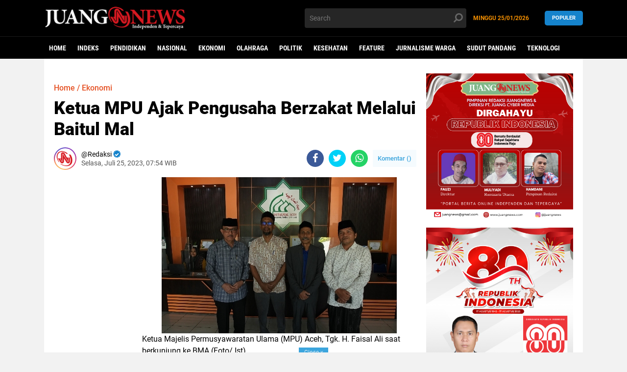

--- FILE ---
content_type: text/html; charset=utf-8
request_url: https://www.google.com/recaptcha/api2/aframe
body_size: 268
content:
<!DOCTYPE HTML><html><head><meta http-equiv="content-type" content="text/html; charset=UTF-8"></head><body><script nonce="Nkl-k5lyfXFQ8lIcEbMqcw">/** Anti-fraud and anti-abuse applications only. See google.com/recaptcha */ try{var clients={'sodar':'https://pagead2.googlesyndication.com/pagead/sodar?'};window.addEventListener("message",function(a){try{if(a.source===window.parent){var b=JSON.parse(a.data);var c=clients[b['id']];if(c){var d=document.createElement('img');d.src=c+b['params']+'&rc='+(localStorage.getItem("rc::a")?sessionStorage.getItem("rc::b"):"");window.document.body.appendChild(d);sessionStorage.setItem("rc::e",parseInt(sessionStorage.getItem("rc::e")||0)+1);localStorage.setItem("rc::h",'1769348057021');}}}catch(b){}});window.parent.postMessage("_grecaptcha_ready", "*");}catch(b){}</script></body></html>

--- FILE ---
content_type: text/javascript; charset=UTF-8
request_url: https://www.juangnews.com/feeds/posts/default/-/Ekonomi?alt=json-in-script&callback=related_results_labels_thumbs&max-results=9
body_size: 16384
content:
// API callback
related_results_labels_thumbs({"version":"1.0","encoding":"UTF-8","feed":{"xmlns":"http://www.w3.org/2005/Atom","xmlns$openSearch":"http://a9.com/-/spec/opensearchrss/1.0/","xmlns$blogger":"http://schemas.google.com/blogger/2008","xmlns$georss":"http://www.georss.org/georss","xmlns$gd":"http://schemas.google.com/g/2005","xmlns$thr":"http://purl.org/syndication/thread/1.0","id":{"$t":"tag:blogger.com,1999:blog-2114171965041712114"},"updated":{"$t":"2026-01-25T18:10:56.229+07:00"},"category":[{"term":"News"},{"term":"Daerah"},{"term":"Pendidikan"},{"term":"Headline"},{"term":"Nasional"},{"term":"PNL"},{"term":"Opini"},{"term":"Ekonomi"},{"term":"Olahraga"},{"term":"News Daerah"},{"term":"Umuslim"},{"term":"Vokasi"},{"term":"Kesehatan"},{"term":"Feature"},{"term":"TNI"},{"term":"Internasional"},{"term":"Kriminal"},{"term":"Polisi"},{"term":"Jurnalisme Warga"},{"term":"Sudut Pandang"},{"term":"Teknologi"},{"term":"KKM"},{"term":"USK"},{"term":"Agama"},{"term":"Vaksin"},{"term":"Polri"},{"term":"Vaksinasi"},{"term":"IAI Almuslim"},{"term":"Covid-19"},{"term":"Kampus"},{"term":"Banjir"},{"term":"Covid 19"},{"term":"Hukum"},{"term":"Abu Tumin"},{"term":"Pemilu"},{"term":"Uniki"},{"term":"Bireuen"},{"term":"Hiburan"},{"term":"PT PIM"},{"term":"BMA"},{"term":"Fikom"},{"term":"Haedline"},{"term":"SMK-PK"},{"term":"Mahasiswa"},{"term":"PWI"},{"term":"Rohingya"},{"term":"bantuan"},{"term":"Aceh"},{"term":"Gempa Cianjur"},{"term":"Jurnalis Warga"},{"term":"KKB"},{"term":"MBKM"},{"term":"Mudik"},{"term":"Papua"},{"term":"Politeknik Aceh"},{"term":"SAR"},{"term":"Stunting"},{"term":"TMMD"},{"term":"Unimal"},{"term":"pemilu 2024"},{"term":"Banjir Aceh"},{"term":"JTM"},{"term":"JTN-PNL"},{"term":"Kapolri"},{"term":"Kerjasama"},{"term":"Muhammadiyah"},{"term":"News Nasional"},{"term":"News Opini"},{"term":"PMI"},{"term":"Pilkada"},{"term":"Polres Lhokseumawe"},{"term":"Pramuka"},{"term":"Sepakbola"},{"term":"Umuslin"},{"term":"BSI"},{"term":"Babinsa"},{"term":"Banjir Aceh Utara"},{"term":"Blang Mane"},{"term":"Daerah."},{"term":"Dearah"},{"term":"HMI"},{"term":"IAIN Langsa"},{"term":"ICMI"},{"term":"JTK-PNL"},{"term":"KNPI"},{"term":"KONI"},{"term":"Kemenag"},{"term":"Lingkungan"},{"term":"Nataru"},{"term":"News Agama"},{"term":"PKM"},{"term":"PLN"},{"term":"Palestina"},{"term":"Pengabdian"},{"term":"Polda Aceh"},{"term":"SMKN 1 Bener Meriah"},{"term":"Seni"},{"term":"Stadion Kanjuruhan"},{"term":"Tsunami Aceh"},{"term":"Ulama Aceh"},{"term":"akreditasi"},{"term":"gandapura"},{"term":"ASN"},{"term":"Arema Malang"},{"term":"BAS"},{"term":"BLT-Desa"},{"term":"Baik Sekali"},{"term":"Banjir Aceh Tamiang"},{"term":"Bews"},{"term":"Bisnis"},{"term":"Brigadir J"},{"term":"Budaya"},{"term":"DPR RI"},{"term":"Dakwah"},{"term":"Donor Darah"},{"term":"Dosen Umuslim"},{"term":"FIKOM Umuslim"},{"term":"Ferdi Sambo"},{"term":"Fikom-Umuslim"},{"term":"Gunung Semeru"},{"term":"Humas"},{"term":"IAI Umuslim"},{"term":"IAIN Lhokseumawe"},{"term":"ISSI"},{"term":"JTM-PNL"},{"term":"JTN"},{"term":"Jokowi"},{"term":"KFC"},{"term":"KIP"},{"term":"KPK"},{"term":"KRI 2022"},{"term":"Kapolda Aceh"},{"term":"Korpri"},{"term":"Korupsi"},{"term":"LSM"},{"term":"MAA"},{"term":"Malaysia"},{"term":"Maulid"},{"term":"Menag"},{"term":"Mesium Tsunami"},{"term":"New"},{"term":"OJT"},{"term":"OTK"},{"term":"PKKMB"},{"term":"PNS"},{"term":"PON"},{"term":"PPNI"},{"term":"Panwaslu"},{"term":"Pemilu Serentak 2024"},{"term":"Pemuda"},{"term":"Pendidikan dan Pengabdian"},{"term":"Polio"},{"term":"Reportase"},{"term":"TNI AU"},{"term":"TNI-AD"},{"term":"UMKM"},{"term":"Ulama Kharismatik"},{"term":"Ulama Kharismatik Aceh"},{"term":"Unsam"},{"term":"Viral"},{"term":"Wisata"},{"term":"Zakat"},{"term":"anak-anak"},{"term":"kemenag bireuen"},{"term":"kpu"},{"term":"proker"},{"term":"wisuda"},{"term":". Opini"},{"term":"4 pulau"},{"term":"ABK"},{"term":"ACT"},{"term":"ADAKSI"},{"term":"AJI"},{"term":"Aceh Barat"},{"term":"Aceh Jaya"},{"term":"Aceh Utara"},{"term":"Aceh Utara di PORA XIV Pidie"},{"term":"Ahok"},{"term":"Air Bersih"},{"term":"Aji Bireuen"},{"term":"Akreditasi BAN PT"},{"term":"Alaska"},{"term":"Apdesi"},{"term":"Aptikom"},{"term":"Arsitektur"},{"term":"Asesmen"},{"term":"Awak Kapal"},{"term":"BAN-PT"},{"term":"BAZNAS"},{"term":"BBM"},{"term":"BIN"},{"term":"BLT"},{"term":"BP3MI"},{"term":"BPBD"},{"term":"BPN"},{"term":"BTN"},{"term":"BWI"},{"term":"Bahar Smith"},{"term":"Baitul Mal Aceh"},{"term":"Bawaslu"},{"term":"Bawaslu Bireuen"},{"term":"Bazar"},{"term":"Bencana"},{"term":"Bendera Aceh"},{"term":"Berita"},{"term":"Bhayangkari"},{"term":"Bimtek"},{"term":"Bivak"},{"term":"Bola Voli"},{"term":"Brimob"},{"term":"Brimob Polri"},{"term":"CIMB Niaga"},{"term":"China"},{"term":"Cobid-19"},{"term":"Coffe Morning"},{"term":"Cuci Darah"},{"term":"Cut Bul"},{"term":"Cut Nyak Meutia"},{"term":"DAS"},{"term":"DKP Aceh"},{"term":"DKPP Kota Lhokseumawe"},{"term":"DPP IPIM"},{"term":"DPRK Bireuen"},{"term":"DPRK Subulussalam"},{"term":"Daersh"},{"term":"Dampak"},{"term":"Dandim Atim"},{"term":"Danrem Lilawangsa"},{"term":"Dawrah"},{"term":"Dayah"},{"term":"Derah"},{"term":"Dinas Lingkungan Hidup dan Kehutanan"},{"term":"Diseminasi"},{"term":"Dosen"},{"term":"ESPORT"},{"term":"Edy Rahmayadi"},{"term":"Eropa"},{"term":"FEBI"},{"term":"FGD"},{"term":"FIKIP Umuslim"},{"term":"FK-Unimal"},{"term":"FKIP"},{"term":"FKIP Biologi Umuslim"},{"term":"FKSPI"},{"term":"Fakultas Teknik"},{"term":"Fan Sertifikasi"},{"term":"Fokus Bina Petani"},{"term":"Fordima"},{"term":"Forkopimda"},{"term":"Forum G20"},{"term":"G30S\/PKI"},{"term":"GP Ansor"},{"term":"GTT 20"},{"term":"Gempa Turkey"},{"term":"Guru"},{"term":"HAB"},{"term":"HKTI"},{"term":"HUT Bhayangkara"},{"term":"HUT KORPRI"},{"term":"HUT RI"},{"term":"Hardiknas 2023"},{"term":"Hari Kesaktian Pancasila"},{"term":"Hari Pers"},{"term":"Haul Wali Nanggroe"},{"term":"Hedline"},{"term":"Hobby"},{"term":"IAI Almusli"},{"term":"IAI-Almuslim"},{"term":"IAIN Malikussaleh"},{"term":"ICEE"},{"term":"IISMA"},{"term":"IISMAVO 2023"},{"term":"IIVOSMA 2022"},{"term":"ISBI Aceh"},{"term":"Ibu PKK"},{"term":"Idil Fitri"},{"term":"Ikapolonel"},{"term":"Imam Masykur"},{"term":"Inovasi Modul Digital (IMD)"},{"term":"Insentif"},{"term":"Isu"},{"term":"JTS"},{"term":"JUFI"},{"term":"Jabodtabek"},{"term":"Jamaah haji"},{"term":"KAHMI"},{"term":"KASAU"},{"term":"KIP Bireuen"},{"term":"KKM Teknik"},{"term":"KKN"},{"term":"KPPN"},{"term":"KSM"},{"term":"KTT G-20"},{"term":"KTT G20"},{"term":"Kader BKB"},{"term":"Kajari Lhokseumawe"},{"term":"Kanada"},{"term":"Kanjuruhan"},{"term":"Kedokteran"},{"term":"Kejagung"},{"term":"Kemahasiswaan"},{"term":"Kemenag RI"},{"term":"Kementan RI"},{"term":"Ketol"},{"term":"Khanduri Laot"},{"term":"Kirem 011\/LW"},{"term":"Komnas HAM"},{"term":"Kopertais V"},{"term":"Kriminalitas"},{"term":"Kuliah"},{"term":"Kuliah Umum"},{"term":"Kuta Blang"},{"term":"Laboratorium"},{"term":"Lahan"},{"term":"Lahan Gambut"},{"term":"Lebaran"},{"term":"Lhokseumawe"},{"term":"Liga Santri"},{"term":"Literasi"},{"term":"Lomba Hafalan"},{"term":"Lsbaran"},{"term":"Luhut"},{"term":"MIN 13 Aceh Besar"},{"term":"MIN 35 Bireuen"},{"term":"MKSP"},{"term":"MPR"},{"term":"MPU"},{"term":"MPU Aceh"},{"term":"MTQ"},{"term":"MTsN 1 Aceh Besar"},{"term":"Mahasiswi"},{"term":"Mahfud MD"},{"term":"Mahkamah Syariah"},{"term":"Manajemen"},{"term":"Mapala"},{"term":"Mara Malaysia"},{"term":"Markija Berdaya"},{"term":"Masjid Al Mukarramah"},{"term":"Maulid Nabi"},{"term":"Media Massa"},{"term":"Merdeka"},{"term":"Merdeka Belajar"},{"term":"Meseum"},{"term":"Migas"},{"term":"Migas Aceh"},{"term":"MoU"},{"term":"Motivasi"},{"term":"Mtsn"},{"term":"Muhammad Kece"},{"term":"Muharram"},{"term":"Musda"},{"term":"Napoleon Bonaparte"},{"term":"Nasonal"},{"term":"Nelayan"},{"term":"News Internasional"},{"term":"News Nasional Keuangan"},{"term":"Olahragq"},{"term":"Ombudsman"},{"term":"Omnicron"},{"term":"PAG"},{"term":"PC"},{"term":"PDDIKTI Award"},{"term":"PDIP"},{"term":"PGRI"},{"term":"PHE"},{"term":"PII"},{"term":"PIM"},{"term":"PIMNAS"},{"term":"PIP"},{"term":"PKA"},{"term":"PLTS"},{"term":"PMK"},{"term":"POM"},{"term":"PORA"},{"term":"PPK"},{"term":"PPKMB 2023"},{"term":"PPKS"},{"term":"PPL"},{"term":"PPN\/Bappenas"},{"term":"PPP"},{"term":"PPS"},{"term":"PSSB Bireuen"},{"term":"PT. BSI"},{"term":"PTLS"},{"term":"PTPN I"},{"term":"PUPR"},{"term":"Padang"},{"term":"Pajak"},{"term":"Pameran"},{"term":"Pancasila"},{"term":"Panwascam"},{"term":"Partai Demokrat"},{"term":"Partai Gerindra"},{"term":"Partai SIRA"},{"term":"Pasar Murah"},{"term":"Pase"},{"term":"Paskibraka"},{"term":"Paspampres"},{"term":"Pebdidikan"},{"term":"Pebdidikan KKM"},{"term":"Pekerja Migran"},{"term":"Pelatihan"},{"term":"Pelayanan"},{"term":"Pemanfaatan"},{"term":"Pembekalan"},{"term":"Pemda Bireuen"},{"term":"Penculikan Anak"},{"term":"Pendidikan Himasep USK"},{"term":"Pendidikan Pengabdian"},{"term":"Pendidikan."},{"term":"Pendidkan"},{"term":"Perjanjian"},{"term":"Perjusami"},{"term":"Persebaya Surabaya"},{"term":"Peudada"},{"term":"Peusangan"},{"term":"Peusangan Selatan"},{"term":"Pinjol"},{"term":"Pj Bupati Aceh Besar"},{"term":"Pj Bupati Aceh Utara"},{"term":"Polbeng"},{"term":"Politeknik"},{"term":"Politik"},{"term":"Poliven"},{"term":"Polmed"},{"term":"Polres Bener Meriah"},{"term":"Polres Bireuen"},{"term":"Polwan"},{"term":"Porseni XIII"},{"term":"Posko Mudik"},{"term":"Presiden"},{"term":"Prostitusi"},{"term":"Pwndidikan"},{"term":"RKB"},{"term":"RSU dr Fauziah"},{"term":"Raja Ampat"},{"term":"Raker"},{"term":"Ramadan"},{"term":"Rektor Unsam"},{"term":"Ridwan Kamil"},{"term":"Role Model"},{"term":"Rumah Zakat Aceh"},{"term":"Rumoh Transparansi"},{"term":"SKKNI"},{"term":"SMA"},{"term":"SMA Negeri 2 Peusangan"},{"term":"SMK Negeri 1 Bener Meriah"},{"term":"SMKN 7 Lhokseumawe"},{"term":"Sabang"},{"term":"Sabun Cair"},{"term":"Samuti Makmur"},{"term":"Selebretis"},{"term":"Seleksi PPPK"},{"term":"Sembako"},{"term":"Seminar"},{"term":"Singkil"},{"term":"Siswa"},{"term":"Skonomi"},{"term":"Strategis"},{"term":"Sudut Pandamg"},{"term":"Sumpah Pemuda"},{"term":"Sumut"},{"term":"Suzuya"},{"term":"Swiss"},{"term":"Syariat Islam"},{"term":"Tambang Nikel"},{"term":"Tamu"},{"term":"Tania"},{"term":"Teknik Sipil Umuslim"},{"term":"Teknik sipil"},{"term":"Thailand"},{"term":"Toga"},{"term":"Tragedi"},{"term":"UPI Bandung"},{"term":"UPZ-PNL"},{"term":"USA"},{"term":"USU"},{"term":"UTBK SBMPN 2022"},{"term":"UU KIP"},{"term":"Unad"},{"term":"Unjuk Rasa"},{"term":"Vakninasi"},{"term":"Validasi"},{"term":"Video"},{"term":"Wali Nanggroe"},{"term":"Warga Gampong Mulia"},{"term":"Warkopi"},{"term":"Wartawan"},{"term":"Workshop"},{"term":"YARA"},{"term":"YPI Darussaadah"},{"term":"Yudisium"},{"term":"Zikir"},{"term":"akses sulit"},{"term":"bakti sosial"},{"term":"bantuan obat-obatan"},{"term":"dapur umum"},{"term":"data terdampak banjir"},{"term":"hut humas"},{"term":"kelantan"},{"term":"lembaga"},{"term":"literasi KKN"},{"term":"mahasiswa BMKG"},{"term":"masyarakat"},{"term":"musibah banjir."},{"term":"pelantikan"},{"term":"pengungsi"},{"term":"peta desa"},{"term":"pppk kemenag"},{"term":"praktik"},{"term":"santri"},{"term":"siakba kpu"},{"term":"sosial"},{"term":"survey"}],"title":{"type":"text","$t":"JuangNews - Berita Terkini Indonesia"},"subtitle":{"type":"html","$t":"JuangNews - Berita Terkini Indonesia"},"link":[{"rel":"http://schemas.google.com/g/2005#feed","type":"application/atom+xml","href":"https:\/\/www.juangnews.com\/feeds\/posts\/default"},{"rel":"self","type":"application/atom+xml","href":"https:\/\/www.blogger.com\/feeds\/2114171965041712114\/posts\/default\/-\/Ekonomi?alt=json-in-script\u0026max-results=9"},{"rel":"alternate","type":"text/html","href":"https:\/\/www.juangnews.com\/search\/label\/Ekonomi"},{"rel":"hub","href":"http://pubsubhubbub.appspot.com/"},{"rel":"next","type":"application/atom+xml","href":"https:\/\/www.blogger.com\/feeds\/2114171965041712114\/posts\/default\/-\/Ekonomi\/-\/Ekonomi?alt=json-in-script\u0026start-index=10\u0026max-results=9"}],"author":[{"name":{"$t":"Unknown"},"email":{"$t":"noreply@blogger.com"},"gd$image":{"rel":"http://schemas.google.com/g/2005#thumbnail","width":"16","height":"16","src":"https:\/\/img1.blogblog.com\/img\/b16-rounded.gif"}}],"generator":{"version":"7.00","uri":"http://www.blogger.com","$t":"Blogger"},"openSearch$totalResults":{"$t":"144"},"openSearch$startIndex":{"$t":"1"},"openSearch$itemsPerPage":{"$t":"9"},"entry":[{"id":{"$t":"tag:blogger.com,1999:blog-2114171965041712114.post-3567926573869389068"},"published":{"$t":"2025-11-06T18:09:54.115+07:00"},"updated":{"$t":"2025-11-06T18:10:04.848+07:00"},"category":[{"scheme":"http://www.blogger.com/atom/ns#","term":"Ekonomi"},{"scheme":"http://www.blogger.com/atom/ns#","term":"News"},{"scheme":"http://www.blogger.com/atom/ns#","term":"Pendidikan"}],"title":{"type":"text","$t":"Bumbu Rempah Aceh Kering Jeulikat, Inovasi Baru Menuju Ekonomi Kreatif Lhokseumawe "},"content":{"type":"html","$t":"\u003Cdiv class=\"separator\" style=\"clear: both; text-align: center;\"\u003E\n  \u003Ca href=\"https:\/\/blogger.googleusercontent.com\/img\/a\/AVvXsEjWUhRS3OHThzhhn01yFQpPjAGjrj8k-80o6sjwKgfAAiqzQ266qj4fRCLYvteX-Vumv598wqqLq4f3FEhWyqtU_ENLfj0SllhAdOOoCtgzHNqbHNP43cH-ISflkKQSVPU1sVWWzdwnowIYXoNmpt66BNndfyGjFADxa3AhBmea5qQ_d9d6g_UCl5JOG6Sp\" imageanchor=\"1\" style=\"margin-left: 1em; margin-right: 1em;\"\u003E\n    \u003Cimg border=\"0\"   src=\"https:\/\/blogger.googleusercontent.com\/img\/a\/AVvXsEjWUhRS3OHThzhhn01yFQpPjAGjrj8k-80o6sjwKgfAAiqzQ266qj4fRCLYvteX-Vumv598wqqLq4f3FEhWyqtU_ENLfj0SllhAdOOoCtgzHNqbHNP43cH-ISflkKQSVPU1sVWWzdwnowIYXoNmpt66BNndfyGjFADxa3AhBmea5qQ_d9d6g_UCl5JOG6Sp\" width=\"400\"\u003E\n  \u003C\/a\u003E\n\u003C\/div\u003EProf. Teuku Rihayat, ST., MT (tengah) dan tim pengabdian kepada masyarakat. (Foto\/Ist)\u003Cbr\u003E\u003Cdiv\u003E\u0026nbsp;\u003C\/div\u003E\u003Cdiv\u003E\u003Cb\u003ELhokseumawe -\u0026nbsp;\u003C\/b\u003EUpaya pemberdayaan pelaku usaha kuliner lokal kembali digalakkan oleh dosen Politeknik Negeri Lhokseumawe (PNL) melalui kegiatan Pengembangan Bumbu Rempah Aceh Kering sebagai Inovasi Aditif Mi Aceh: Mendorong Komersialisasi Produk Lokal untuk Kemandirian Pangan di Desa Jeulikat, Blang Mangat, Lhokseumawe.\u0026nbsp;\u003C\/div\u003E\u003Cdiv\u003E\u003Cbr\u003E\u003C\/div\u003E\u003Cdiv\u003EProgram ini merupakan bagian dari kegiatan Pengabdian kepada Masyarakat (PKM) PNL dengan mitra Kelompok Tani Rempah Sehat.\u0026nbsp;\u003C\/div\u003E\u003Cdiv\u003E\u003Cbr\u003E\u003C\/div\u003E\u003Cdiv\u003ESelama ini, banyak pelaku usaha Mi Aceh di tingkat lokal masih mengandalkan bumbu basah yang mudah rusak dan memiliki masa simpan pendek. Kondisi tersebut membuat produk sulit dipasarkan secara luas dan menurunkan potensi ekonomi masyarakat.\u0026nbsp;\u003C\/div\u003E\u003Cdiv\u003E\u003Cdiv class=\"separator\" style=\"clear: both; text-align: center;\"\u003E\n  \u003Ca href=\"https:\/\/blogger.googleusercontent.com\/img\/a\/AVvXsEjWnO-2-DU_Lw-sn5Iv7k102rM8uBUmdxqpPrpz6Sf_2GznPgS5NYx_ReC_2vFLHRWkK1UeONvVxjGZLDD2-d_JOSgpSOyfhV5KLXyYakr3Xt8SYSMMW7qyfqrL9-ZfjA3Mna0tfTeGL7G3HNRSn0ZBsQmektwWOT4V_EYbfzV42uT_P29UJeoOwooqbMpl\" imageanchor=\"1\" style=\"margin-left: 1em; margin-right: 1em;\"\u003E\n    \u003Cimg border=\"0\"   src=\"https:\/\/blogger.googleusercontent.com\/img\/a\/AVvXsEjWnO-2-DU_Lw-sn5Iv7k102rM8uBUmdxqpPrpz6Sf_2GznPgS5NYx_ReC_2vFLHRWkK1UeONvVxjGZLDD2-d_JOSgpSOyfhV5KLXyYakr3Xt8SYSMMW7qyfqrL9-ZfjA3Mna0tfTeGL7G3HNRSn0ZBsQmektwWOT4V_EYbfzV42uT_P29UJeoOwooqbMpl\" width=\"400\"\u003E\n  \u003C\/a\u003E\n\u003C\/div\u003EKolase bumbu Mi Aceh Desa Jeulikat. (Foto\/Ist)\u003C\/div\u003E\u003Cdiv\u003E\u003Cbr\u003E\u003C\/div\u003E\u003Cdiv\u003EKetua tim pengabdian,\u0026nbsp; Prof.Teuku Rihayat, ST., MT mengatakan bahwa timnya menghadirkan inovasi teknologi tepat guna melalui penerapan alat pengering \u003Ci\u003Eblower oven dryer\u003C\/i\u003E untuk mengubah rempah tradisional menjadi bumbu kering siap saji.\u0026nbsp;\u003C\/div\u003E\u003Cdiv\u003E\u003Cbr\u003E\u003C\/div\u003E\u003Cdiv\u003E“Dengan teknologi ini, proses pengeringan tidak lagi bergantung pada sinar matahari, aroma dan warna rempah tetap terjaga, serta produk bisa bertahan hingga enam bulan,” ujar Teuku Rihayat, Kamis, (06\/11\/2025) pada media ini.\u0026nbsp;\u003C\/div\u003E\u003Cdiv\u003E\u0026nbsp;\u003C\/div\u003E\u003Cdiv\u003ETeuku Rihayat mengatakan, Lahirnya Produk “Bumbu Rempah Aceh Kering Jeulikat” Program ini melibatkan 20 peserta yang terdiri dari anggota Kelompok Tani Rempah Sehat, mahasiswa, dan dosen PNL.\u0026nbsp;\u003C\/div\u003E\u003Cdiv\u003E\u003Cbr\u003E\u003C\/div\u003E\u003Cdiv\u003E\"Kegiatan ini dilaksanakan melalui enam tahapan pelatihan: sosialisasi program, pelatihan teknologi pengeringan, formulasi bumbu, pengemasan produk, pelatihan kewirausahaan digital, serta pendampingan dan evaluasi,\" rinci Teuku Rihayat.\u003C\/div\u003E\u003Cdiv\u003E\u003Cbr\u003E\u003C\/div\u003E\u003Cdiv\u003E\"Pada tahap formulasi, peserta mempraktikkan pencampuran rempah khas Aceh seperti bawang merah, bawang putih, cabai, jintan, dan kapulaga untuk menciptakan cita rasa Mi Aceh yang autentik,\" lanjutnya.\u003C\/div\u003E\u003Cdiv\u003E\u003Cbr\u003E\u003C\/div\u003E\u003Cdiv\u003ESelanjutnya Teuku Rihayat menambahkan, produk yang dihasilkan kemudian diberi nama “Bumbu Rempah Aceh Kering Jeulikat”, dikemas menggunakan botol food grade 100 gram dengan desain label modern dan identitas produk khas Lhokseumawe.\u0026nbsp;\u003C\/div\u003E\u003Cdiv\u003E\u0026nbsp;\u003C\/div\u003E\u003Cdiv\u003E\u003Cb\u003EPemasaran Digital dan Respon Positif Masyarakat\u0026nbsp;\u003C\/b\u003E\u003C\/div\u003E\u003Cdiv\u003E\u003Cbr\u003E\u003C\/div\u003E\u003Cdiv\u003ESelain pengolahan, tim juga memberikan pelatihan pemasaran digital agar produk dapat menjangkau pasar yang lebih luas. Peserta diajarkan membuat konten promosi, membuka akun marketplace, dan mengelola media sosial untuk branding produk,\" terang Teuku Rihayat yang merupakan Profesor pertama di PNL yang merupakan dosen Jurusan Teknik Kimia.\u003C\/div\u003E\u003Cdiv\u003E\u003Cbr\u003E\u003C\/div\u003E\u003Cdiv\u003ESelanjutnya Adi Saputra Ismi, ST., MT salah seorang anggota tim kegiatan tersebut menandakan keterangan pada media ini, bahwa berdasarkan hasil survei terhadap 20 responden dari masyarakat dan pelaku usaha Mi Aceh, produk Bumbu Rempah Aceh Kering Jeulikat mendapat respons sangat positif.\u0026nbsp;\u003C\/div\u003E\u003Cdiv\u003E\u003Cbr\u003E\u003C\/div\u003E\u003Cdiv\u003ENilai rata-rata penilaian mencapai 4,7 dari 5, dengan aspek aroma, rasa, dan kemudahan penggunaan mendapat skor tertinggi. Sebanyak 85 persen responden menyatakan bersedia membeli produk tersebut secara berulang.\u0026nbsp;\u003C\/div\u003E\u003Cdiv\u003E\u003Cbr\u003E\u003C\/div\u003E\u003Cdiv\u003E“Hasil ini menunjukkan bahwa masyarakat menerima inovasi ini dengan baik. Selain praktis, bumbu kering ini juga higienis dan ekonomis,” jelas Adi Saputra Ismi yang merupakan dosen Jurusan Teknik Mesin PNL ini.\u003C\/div\u003E\u003Cdiv\u003E\u003Cbr\u003E\u003C\/div\u003E\u003Cdiv\u003E\u003Cb\u003EMendorong Ekonomi Kreatif Berbasis Potensi Lokal\u0026nbsp;\u003C\/b\u003E\u003C\/div\u003E\u003Cdiv\u003E\u003Cbr\u003E\u003C\/div\u003E\u003Cdiv\u003EMenurut Teuku Rihayat, melalui program ini, masyarakat Desa Jeulikat kini mampu memproduksi bumbu kering secara mandiri dengan kualitas yang kompetitif.\u0026nbsp;\u003C\/div\u003E\u003Cdiv\u003E\u003Cbr\u003E\u003C\/div\u003E\u003Cdiv\u003E\"Harga jual produk sebesar Rp15.000 per kemasan (100 gram) dinilai sebanding dengan mutu yang ditawarkan, memberikan peluang keuntungan yang menjanjikan bagi kelompok mitra,\" ujarnya.\u003C\/div\u003E\u003Cdiv\u003E\u003Cbr\u003E\u003C\/div\u003E\u003Cdiv\u003ETim pengabdian berharap, ke depan produk Bumbu Rempah Aceh Kering Jeulikat dapat menembus pasar regional bahkan nasional, menjadi contoh nyata bagaimana inovasi sederhana dapat mengubah potensi lokal menjadi kekuatan ekonomi kreatif.\u0026nbsp;\u003C\/div\u003E\u003Cdiv\u003E\u003Cbr\u003E\u003C\/div\u003E\u003Cdiv\u003E“Kami ingin masyarakat tidak hanya menjual bahan mentah, tapi mampu menghasilkan produk jadi yang bernilai tinggi dan berkelanjutan,” pungkas Teuku Rihayat.\u0026nbsp;\u003C\/div\u003E\u003Cdiv\u003E\u003Cbr\u003E\u003C\/div\u003E\u003Cdiv\u003EDengan keberhasilan ini, Desa Jeulikat dipandang sebagai contoh nyata penerapan teknologi tepat guna dalam pengembangan kuliner daerah yang mampu memperkuat ekonomi kreatif di Kota Lhokseumawe.\u0026nbsp;\u003C\/div\u003E\u003Cdiv\u003E\u003Cbr\u003E\u003C\/div\u003E\u003Cdiv\u003E\"Ucapan terima kasih disampaikan kepada Kementerian Pendidikan Tinggi, Sains, dan Teknologi atas dukungan pendanaan melalui nomor kontrak 1863\/M\/2025, sehingga kegiatan Pengabdian Kepada Masyarakat (PKM) ini dapat terlaksana dengan baik. Terima kasih juga kepada P3M Politeknik Negeri Lhokseumawe yang telah memfasilitasi pelaksanaan kegiatan ini hingga selesai,\" tutup Teuku Rihayat.\u0026nbsp;\u003Cb\u003E[Hamdani]\u003C\/b\u003E\u003C\/div\u003E"},"link":[{"rel":"replies","type":"application/atom+xml","href":"https:\/\/www.juangnews.com\/feeds\/3567926573869389068\/comments\/default","title":"Posting Komentar"},{"rel":"replies","type":"text/html","href":"https:\/\/www.juangnews.com\/2025\/11\/bumbu-rempah-aceh-kering-jeulikat.html#comment-form","title":"0 Komentar"},{"rel":"edit","type":"application/atom+xml","href":"https:\/\/www.blogger.com\/feeds\/2114171965041712114\/posts\/default\/3567926573869389068"},{"rel":"self","type":"application/atom+xml","href":"https:\/\/www.blogger.com\/feeds\/2114171965041712114\/posts\/default\/3567926573869389068"},{"rel":"alternate","type":"text/html","href":"https:\/\/www.juangnews.com\/2025\/11\/bumbu-rempah-aceh-kering-jeulikat.html","title":"Bumbu Rempah Aceh Kering Jeulikat, Inovasi Baru Menuju Ekonomi Kreatif Lhokseumawe "}],"author":[{"name":{"$t":"Unknown"},"email":{"$t":"noreply@blogger.com"},"gd$image":{"rel":"http://schemas.google.com/g/2005#thumbnail","width":"16","height":"16","src":"https:\/\/img1.blogblog.com\/img\/b16-rounded.gif"}}],"media$thumbnail":{"xmlns$media":"http://search.yahoo.com/mrss/","url":"https:\/\/blogger.googleusercontent.com\/img\/a\/AVvXsEjWUhRS3OHThzhhn01yFQpPjAGjrj8k-80o6sjwKgfAAiqzQ266qj4fRCLYvteX-Vumv598wqqLq4f3FEhWyqtU_ENLfj0SllhAdOOoCtgzHNqbHNP43cH-ISflkKQSVPU1sVWWzdwnowIYXoNmpt66BNndfyGjFADxa3AhBmea5qQ_d9d6g_UCl5JOG6Sp=s72-c","height":"72","width":"72"},"thr$total":{"$t":"0"}},{"id":{"$t":"tag:blogger.com,1999:blog-2114171965041712114.post-893533133630761311"},"published":{"$t":"2025-09-25T18:08:00.000+07:00"},"updated":{"$t":"2025-09-25T18:09:03.464+07:00"},"category":[{"scheme":"http://www.blogger.com/atom/ns#","term":"Ekonomi"},{"scheme":"http://www.blogger.com/atom/ns#","term":"News"},{"scheme":"http://www.blogger.com/atom/ns#","term":"Pendidikan"}],"title":{"type":"text","$t":"Bantu Tingkatkan Produksi Cairan Pencuci Piring, Dosen PNL Serahkan Mesin Aplikasi Otomatisasi kepada Pelaku UMKM di Aceh Utara"},"content":{"type":"html","$t":"\u003Cdiv class=\"separator\" style=\"clear: both; text-align: center;\"\u003E\n  \u003Ca href=\"https:\/\/blogger.googleusercontent.com\/img\/a\/AVvXsEgojrXsah3E6hlhTJx9W9JbV6JkS77MKqi68WJP4MfsFt9x7v3A5bHILicKlWVX32p24Vz_bYzBiIhBznNRUxHUrpY56N-PsgQzdsyZw-KGYye_OFRHvolbGe8yZatTyrTd0QGN-QuE4Lh-2UMVF4mRSqjbuMHaCcpmhLMXOB0ArAhyQorWfQfArCEDGiP9\" imageanchor=\"1\" style=\"margin-left: 1em; margin-right: 1em;\"\u003E\n    \u003Cimg border=\"0\"   src=\"https:\/\/blogger.googleusercontent.com\/img\/a\/AVvXsEgojrXsah3E6hlhTJx9W9JbV6JkS77MKqi68WJP4MfsFt9x7v3A5bHILicKlWVX32p24Vz_bYzBiIhBznNRUxHUrpY56N-PsgQzdsyZw-KGYye_OFRHvolbGe8yZatTyrTd0QGN-QuE4Lh-2UMVF4mRSqjbuMHaCcpmhLMXOB0ArAhyQorWfQfArCEDGiP9\" width=\"400\"\u003E\n  \u003C\/a\u003E\n\u003C\/div\u003EMuhammad Razi, ST., MT (baju putih) yang merupakan ketua kegiatan didampingi anggota Bukhari, ST., MCSE menyerahkan mesin produksi kepada pelaku UMKM. (Foto\/ Ist)\u003Cbr\u003E\u003Cdiv\u003E\u003Cbr\u003E\u003C\/div\u003E\u003Cdiv\u003E\u003Cb\u003EAceh Utara\u003C\/b\u003E - Untuk meningkatkan kapasitas produksi kepada pelaku Usaha Mikro Kecil Menengah (UMKM), yang selama ini memproduksi cairan pencuci piring di Gampong Cot Trueng Kecamatan Seunudon, Kabupaten Aceh Utara diserahkan mesin otomatisasi untuk meningkatkan produksi oleh  Dosen Politeknik Negeri Lhokseumawe (PNL) pada Kamis, (25\/09\/2025).\u003C\/div\u003E\u003Cdiv\u003E\u003Cbr\u003E\u003C\/div\u003E\u003Cdiv\u003EBantuan tersebut merupakan bagian dari kegiatan Pengabdian Kepada Masyarakat, yang dilaksanakan oleh dosen PNL, yang memenangkan hibah dari Direktorat Penelitian dan Pengabdian Kepada Masyarakat Kementerian Pendidikan Tinggi, Sains dan Teknologi, Tahun Anggaran 2025.\u003C\/div\u003E\u003Cdiv\u003E\u003Cbr\u003E\u003C\/div\u003E\u003Cdiv\u003EInformasi ini disampaikan  Muhammad Razi, ST., MT yang merupakan ketua kegiatan didampingi anggota Bukhari, ST., MCSE dan Hamdani, SE., MSM pada media ini.\u003C\/div\u003E\u003Cdiv\u003E\u003Cbr\u003E\u003C\/div\u003E\u003Cdiv\u003E\"Aplikasi teknologi otomatisasi pada mesin pengaduk sabun cair berkapasitas 100 lite per jam, berbasis Mikrontoller Atmefa -328P untuk meningkatkan produktifitas CV. Lambadena, Seunudon, Aceh Utara,\" kata Razi.\u003C\/div\u003E\u003Cdiv\u003E\u003Cbr\u003E\u003C\/div\u003E\u003Cdiv\u003ERazi mengatakan, harapan pihaknya membantu pengusaha UMKM untuk bisa meningkatkan kapasitas produksi, mengurangi biaya, dan mengurangi tenaga kerja.\u003C\/div\u003E\u003Cdiv\u003E\u003Cbr\u003E\u003C\/div\u003E\u003Cdiv\u003E\"Kami berharap dengan adanya bantuan ini akan meningkatkan proses produksi,\" harap Razi.\u003C\/div\u003E\u003Cdiv\u003E\u003Cbr\u003E\u003C\/div\u003E\u003Cdiv\u003EDalam kesempatan itu, usai menerima mesin tersebut dari dosen PNL, Syarifuddin yang merupakan Direktur  CV. Lambadena, Seunudon, Aceh Utara didampingi istrinya Sumarni mengaku sangat terbantu dengan adanya bantuan mesin otomatisasi ini.\u003C\/div\u003E\u003Cdiv\u003E\u003Cbr\u003E\u003C\/div\u003E\u003Cdiv\u003E\"Alhamdulillah lebih nyaman sekarang ini, karena sudah ada teknologi, sehingga bisa meningkatkan kapasitas produksi. Karena selama ini terkendala karena kurangnya modal dan kapasitas produksi yang kurang memadai,\" ungkap Syarifuddin.\u003C\/div\u003E\u003Cdiv\u003E\u003Cbr\u003E\u003C\/div\u003E\u003Cdiv\u003EMenurut Syarifuddin, dengan adanya mesin ini kapasitas produksi akan menjadi lebih cepat, \"karena proses produksi juga menjadi lebih cepat.\u0026nbsp;\u003C\/div\u003E\u003Cdiv\u003EJadi lebih efesien, lebih hemat waktu dan lebih hemat tenaga. Keberadaan mesin ini tentunya sangat bermanfaat,\" ujarnya.\u003C\/div\u003E\u003Cdiv\u003E\u003Cbr\u003E\u003C\/div\u003E\u003Cdiv\u003ESekedar informasi, selama ini UMKM yang memproduksi cairan pembersih piring yang mempunyai merk Star ini dengan jargon: Bukan Sekedar  Sabun Cuci Piring Biasa, dan produksi detergen, parfum, hand soap, pencuci piring, pel lantai, dan karbol memasarkan produknya hanya di seputaran Kabupaten Aceh Utara diharapkan dengan adanya bantuan mesin otomatisasi dari dosen PNL akan bisa melakukan ekspansi pasar dengan memperluas jangkauan pemasaran mereka.\u003Cb\u003E [Muliyadi]\u0026nbsp;\u003C\/b\u003E\u003C\/div\u003E"},"link":[{"rel":"replies","type":"application/atom+xml","href":"https:\/\/www.juangnews.com\/feeds\/893533133630761311\/comments\/default","title":"Posting Komentar"},{"rel":"replies","type":"text/html","href":"https:\/\/www.juangnews.com\/2025\/09\/bantu-tingkatkan-produksi-cairan.html#comment-form","title":"0 Komentar"},{"rel":"edit","type":"application/atom+xml","href":"https:\/\/www.blogger.com\/feeds\/2114171965041712114\/posts\/default\/893533133630761311"},{"rel":"self","type":"application/atom+xml","href":"https:\/\/www.blogger.com\/feeds\/2114171965041712114\/posts\/default\/893533133630761311"},{"rel":"alternate","type":"text/html","href":"https:\/\/www.juangnews.com\/2025\/09\/bantu-tingkatkan-produksi-cairan.html","title":"Bantu Tingkatkan Produksi Cairan Pencuci Piring, Dosen PNL Serahkan Mesin Aplikasi Otomatisasi kepada Pelaku UMKM di Aceh Utara"}],"author":[{"name":{"$t":"Unknown"},"email":{"$t":"noreply@blogger.com"},"gd$image":{"rel":"http://schemas.google.com/g/2005#thumbnail","width":"16","height":"16","src":"https:\/\/img1.blogblog.com\/img\/b16-rounded.gif"}}],"media$thumbnail":{"xmlns$media":"http://search.yahoo.com/mrss/","url":"https:\/\/blogger.googleusercontent.com\/img\/a\/AVvXsEgojrXsah3E6hlhTJx9W9JbV6JkS77MKqi68WJP4MfsFt9x7v3A5bHILicKlWVX32p24Vz_bYzBiIhBznNRUxHUrpY56N-PsgQzdsyZw-KGYye_OFRHvolbGe8yZatTyrTd0QGN-QuE4Lh-2UMVF4mRSqjbuMHaCcpmhLMXOB0ArAhyQorWfQfArCEDGiP9=s72-c","height":"72","width":"72"},"thr$total":{"$t":"0"}},{"id":{"$t":"tag:blogger.com,1999:blog-2114171965041712114.post-911084480907310102"},"published":{"$t":"2025-09-22T15:11:00.001+07:00"},"updated":{"$t":"2025-09-22T15:11:47.748+07:00"},"category":[{"scheme":"http://www.blogger.com/atom/ns#","term":"Ekonomi"},{"scheme":"http://www.blogger.com/atom/ns#","term":"News"},{"scheme":"http://www.blogger.com/atom/ns#","term":"Pendidikan"}],"title":{"type":"text","$t":"Teknologi Otomatis dan Strategi Digital Dongkrak Produksi VCOdi Rumoh Baca Hasan-Savvas"},"content":{"type":"html","$t":"\u003Cdiv\u003E\u003Cdiv class=\"separator\" style=\"clear: both; text-align: center;\"\u003E\n  \u003Ca href=\"https:\/\/blogger.googleusercontent.com\/img\/a\/AVvXsEgKToNL9w1xgY1K-UrdpbWKvrc7-ZYJxwHoVGpgCP527RtdkelUm_qIOYJIfp8Y-6hErpPrSsqdyg71QdTY-EJQoQiPY6SF6w2ZUozlNbTia9TAdvP_lI64NKYvYtx7YGtWa7oGLTGmy_hX9mRwyNSw7v3ErNpdFGHHErAzrIPSKxdktNhR8ErqcjOzcDLk\" imageanchor=\"1\" style=\"margin-left: 1em; margin-right: 1em;\"\u003E\n    \u003Cimg border=\"0\"   src=\"https:\/\/blogger.googleusercontent.com\/img\/a\/AVvXsEgKToNL9w1xgY1K-UrdpbWKvrc7-ZYJxwHoVGpgCP527RtdkelUm_qIOYJIfp8Y-6hErpPrSsqdyg71QdTY-EJQoQiPY6SF6w2ZUozlNbTia9TAdvP_lI64NKYvYtx7YGtWa7oGLTGmy_hX9mRwyNSw7v3ErNpdFGHHErAzrIPSKxdktNhR8ErqcjOzcDLk\" width=\"400\"\u003E\n  \u003C\/a\u003E\n\u003C\/div\u003EPenyerahan mesin parut dan peras kelapa otomatis oleh dosen Politeknik Negeri Lhokseumawe kepada RBHS Lhokseumawe. (Foto\/Ist)\u003C\/div\u003E\u003Cdiv\u003E\u003Cbr\u003E\u003C\/div\u003E\u003Cdiv\u003E\u003Cb\u003ELhokseumawe\u003C\/b\u003E - Menangkan Hibah Pemberdayaan Kemitraan Masyarakat Direktorat Penelitian dan Pengabdian Kepada Masyarakat Direktorat Jendral Riset dan Pengembangan Kementrian Pendidikan Tinggi, Sains, dan Teknologi tahun 2025. Dosen Jurusan Teknik Elektro Politeknik Negeri Lhokseumawe (JTE-PNL) dampingi Rumoh Baca Hassan Savvas (RBHS) dalam Industri Rumah Tangga (IRT) VCO untuk efisiensi produksi. Hal ini diungkapkan Dr. Rahmawati, S.S.T., M.T Ketua Pelaksana PKM pada media ini Senin, (22\/09\/2025).\u003C\/div\u003E\u003Cdiv\u003E\u003Cbr\u003E\u003C\/div\u003E\u003Cdiv\u003E\"Tahun ini kegiatan PKM dilakukan untuk mendampingi RBHS dalam memperbaiki aspek bidang produksi dan pemasaran untuk meningkatkan efisiensi produksi,\" tutur Rahmawati, yang merupakan dosen senior di JTE-PNL.\u003C\/div\u003E\u003Cdiv\u003E\u003Cbr\u003E\u003C\/div\u003E\u003Cdiv\u003E\u003Cdiv class=\"separator\" style=\"clear: both; text-align: center;\"\u003E\n  \u003Ca href=\"https:\/\/blogger.googleusercontent.com\/img\/a\/AVvXsEiB5KY_-AzUb_Xaa1d7xVh-0BTgspPp0dhckslEXiBni08XGYF8QRl7g0eBYFlc8d1S_sT8UWcKdub_RJMFUCHJ-5yG5i65Wkjvuw0SA1-uL1YdGhzY6ti8czisIA74vgd-Opb_ejNR1LCuWib36yUWjohj6G7gxk9vx1hhFsvv2oq0unARiLQK3GfWbNAO\" imageanchor=\"1\" style=\"margin-left: 1em; margin-right: 1em;\"\u003E\n    \u003Cimg border=\"0\"   src=\"https:\/\/blogger.googleusercontent.com\/img\/a\/AVvXsEiB5KY_-AzUb_Xaa1d7xVh-0BTgspPp0dhckslEXiBni08XGYF8QRl7g0eBYFlc8d1S_sT8UWcKdub_RJMFUCHJ-5yG5i65Wkjvuw0SA1-uL1YdGhzY6ti8czisIA74vgd-Opb_ejNR1LCuWib36yUWjohj6G7gxk9vx1hhFsvv2oq0unARiLQK3GfWbNAO\" width=\"400\"\u003E\n  \u003C\/a\u003E\n\u003C\/div\u003E\u003C\/div\u003E\u003Cdiv\u003E\u003Cbr\u003E\u003C\/div\u003E\u003Cdiv\u003E“Pelaksanaan kegiatan meliputi penggunaan mesin parut dan mesin peras kelapa otomatis, pendampingan pemasaran berbasis data serta pembuatan QR Code dan Barcode”, tambah Rahmawati.\u0026nbsp;\u003C\/div\u003E\u003Cdiv\u003E\u003Cbr\u003E\u003C\/div\u003E\u003Cdiv\u003EKehadiran dosen PNL ini tentu disambut positif pelaku usaha Meutia Wati yang selalu disapa dengan Kak Tya sebagai co-founder RBHS. Ia mengakui setelah dibina oleh dosen PNL, bahwa produksi VCO meningkat dan lebih efisien dalam waktu dan biaya produksi.\u003C\/div\u003E\u003Cdiv\u003E\u003Cbr\u003E\u003C\/div\u003E\u003Cdiv\u003E\"Alhamdulillah, Pendampingan dari tim P3M PNL membantu kami meningkatkan produksi, pemasaran dan daya saing produk VCO. Kami memanfaatkan Google Trends, media sosial, dan marketplace untuk promosi, memperbaiki label produk, serta menerapkan kata kunci yang tepat. Selain itu, kami mengembangkan produk turunan VCO dan menggunakan barcode serta QR code untuk memperluas jangkauan informasi produk, ungkap Kak Tya dengan nada haru.\u003C\/div\u003E\u003Cdiv\u003E\u003Cbr\u003E\u003C\/div\u003E\u003Cdiv\u003EAmri, S.S.T., M.T yang merupakan peninjau dan melakukan monev yang ditugaskan dari P3M PNL berharap RBHS terus menjaga kualitas produksi VCO dan bermanfaat bagi masyarakat sekitar.\u003C\/div\u003E\u003Cdiv\u003E\u003Cbr\u003E\u003C\/div\u003E\u003Cdiv\u003E\"Untuk RBHS terus semangat meningkatkan produksi dan berusaha keras melakukan pemasaran berbasis data untuk mengambil keputusan yang lebih tepat dan terukur dalam mengelola usaha\" pesan Amri.\u003C\/div\u003E\u003Cdiv\u003E\u003Cbr\u003E\u003C\/div\u003E\u003Cdiv\u003E\"Semoga apa yang dilakukan ibu Rahmawati dan tim dapat dilanjutkan untuk mendampingi pelaku-pelaku usaha lainnya yang ada di Kota Lhokseumawe,\" ujar Amri ketika dihubungi secara terpisah setelah proses penyerahan alat tersebut.\u003C\/div\u003E\u003Cdiv\u003E\u003Cbr\u003E\u003C\/div\u003E\u003Cdiv\u003EKegiatan PKM ini dibantu anggota pelaksana PKM yaitu Ir. Jenne Syarif, M.T, dan Indrawati, S.S.T., M.T dan juga melibatkan mahasiswa JTE sebagai pelaksana pembantu. \u003Cb\u003E[Hamdani]\u003C\/b\u003E\u003C\/div\u003E"},"link":[{"rel":"replies","type":"application/atom+xml","href":"https:\/\/www.juangnews.com\/feeds\/911084480907310102\/comments\/default","title":"Posting Komentar"},{"rel":"replies","type":"text/html","href":"https:\/\/www.juangnews.com\/2025\/09\/teknologi-otomatis-dan-strategi-digital.html#comment-form","title":"0 Komentar"},{"rel":"edit","type":"application/atom+xml","href":"https:\/\/www.blogger.com\/feeds\/2114171965041712114\/posts\/default\/911084480907310102"},{"rel":"self","type":"application/atom+xml","href":"https:\/\/www.blogger.com\/feeds\/2114171965041712114\/posts\/default\/911084480907310102"},{"rel":"alternate","type":"text/html","href":"https:\/\/www.juangnews.com\/2025\/09\/teknologi-otomatis-dan-strategi-digital.html","title":"Teknologi Otomatis dan Strategi Digital Dongkrak Produksi VCOdi Rumoh Baca Hasan-Savvas"}],"author":[{"name":{"$t":"Unknown"},"email":{"$t":"noreply@blogger.com"},"gd$image":{"rel":"http://schemas.google.com/g/2005#thumbnail","width":"16","height":"16","src":"https:\/\/img1.blogblog.com\/img\/b16-rounded.gif"}}],"media$thumbnail":{"xmlns$media":"http://search.yahoo.com/mrss/","url":"https:\/\/blogger.googleusercontent.com\/img\/a\/AVvXsEgKToNL9w1xgY1K-UrdpbWKvrc7-ZYJxwHoVGpgCP527RtdkelUm_qIOYJIfp8Y-6hErpPrSsqdyg71QdTY-EJQoQiPY6SF6w2ZUozlNbTia9TAdvP_lI64NKYvYtx7YGtWa7oGLTGmy_hX9mRwyNSw7v3ErNpdFGHHErAzrIPSKxdktNhR8ErqcjOzcDLk=s72-c","height":"72","width":"72"},"thr$total":{"$t":"0"}},{"id":{"$t":"tag:blogger.com,1999:blog-2114171965041712114.post-6603844230065459219"},"published":{"$t":"2025-09-22T11:08:00.000+07:00"},"updated":{"$t":"2025-09-22T11:09:04.019+07:00"},"category":[{"scheme":"http://www.blogger.com/atom/ns#","term":"Ekonomi"},{"scheme":"http://www.blogger.com/atom/ns#","term":"News"},{"scheme":"http://www.blogger.com/atom/ns#","term":"Pendidikan"},{"scheme":"http://www.blogger.com/atom/ns#","term":"PNL"}],"title":{"type":"text","$t":"Dosen PNL Berdayakan UMKM  VCO Melalui Pelatihan Deodorant dan Nata de Coco Serta Inovasi Teknologi di Desa Jambo Timu, Lhokseumawe"},"content":{"type":"html","$t":"\u003Cdiv\u003E\u003Cdiv class=\"separator\" style=\"clear: both; text-align: center;\"\u003E\n  \u003Ca href=\"https:\/\/blogger.googleusercontent.com\/img\/a\/AVvXsEgyVW8b4twfHNNNXh7ciJIkWZXcn-M_wVc052waYBFE3oUYI7gRMA5RjdkGkUL4ycLub6VE1-TNhW34Gn4pQ6EtlQRktxOExvs4wUozO_Lo0pBmkKg7l4EWaTobSbqYuGNoAWeeU_NbmWwR6c9i_saNKtx_MlKg23M1SnRI11aNRbfH1CrPdtMqOvocPmcW\" imageanchor=\"1\" style=\"margin-left: 1em; margin-right: 1em;\"\u003E\n    \u003Cimg border=\"0\"   src=\"https:\/\/blogger.googleusercontent.com\/img\/a\/AVvXsEgyVW8b4twfHNNNXh7ciJIkWZXcn-M_wVc052waYBFE3oUYI7gRMA5RjdkGkUL4ycLub6VE1-TNhW34Gn4pQ6EtlQRktxOExvs4wUozO_Lo0pBmkKg7l4EWaTobSbqYuGNoAWeeU_NbmWwR6c9i_saNKtx_MlKg23M1SnRI11aNRbfH1CrPdtMqOvocPmcW\" width=\"400\"\u003E\n  \u003C\/a\u003E\n\u003C\/div\u003ESalah seorang mahasiswi Politeknik Negeri Lhokseumawe sedangmemberikan arahan saat pelaksanaan Program Pengabdian Kepada Masyarakat. (Foto\/Ist)\u003Cbr\u003E\u003Cbr\u003E\u003C\/div\u003E\u003Cdiv\u003E\u003Cb\u003ELhokseumawe\u003C\/b\u003E - Dalam rangka Program Pengabdian Kepada Masyarakat (PKM) yang didanai oleh Direktorat\u0026nbsp; Penelitian dan Pengabdian Kepada Masyarakat Direktorat Jenderal Riset dan Pengembangan Kementerian Pendidikan Tinggi, Sains dan Teknologi, sejumlah dosen Politeknik Negeri Lhokseumawe (PNL) memperoleh pendanaan melalui program Pemberdayaan Masyarakat oleh Mahasiswa (PMM).\u0026nbsp;\u003C\/div\u003E\u003Cdiv\u003E\u003Cbr\u003E\u003C\/div\u003E\u003Cdiv\u003EAdapun kegiatan PMM adalah kegiatan pengabdian masyarakat, dimana mahasiswa turun langsung ke lapangan bersama dosen untuk mengidentifikasi, memecahkan masalah, dan mengembangkan potensi masyarakat melalui penerapan ilmu pengetahuan dan teknologi.\u003C\/div\u003E\u003Cdiv\u003E\u003Cbr\u003E\u003C\/div\u003E\u003Cdiv\u003ESalah satu kegiatan PMM tersebut adalah Program\u0026nbsp; UMKM\u0026nbsp; VCO Melalui Pelatihan Deodorant dan Nata de Coco Serta Inovasi Teknologi di Desa Jambo Timu, Lhokseumawe, yang dilaksanakan oleh dosen dan melibatkan sejumlah mahasiswa. Informasi ini disampaikan\u0026nbsp; Elwina, S.T., M.T., yang merupakan\u0026nbsp; Ketua Tim PMM dari Jurusan Teknik Kimia PNL pada media ini Senin, (22\/09\/2025).\u003C\/div\u003E\u003Cdiv\u003E\u003Cbr\u003E\u003C\/div\u003E\u003Cdiv\u003E\"Kegiatan PMM ini melibatkan 20 orang mahasiswa Jurusan Teknik Kimia Politeknik Negeri Lhokseumawe yang bertujuan untuk memberikan solusi atas permasalahan yang dihadapi oleh mitra sasaran, khususnya dalam sektor ekonomi produktif dan sosial,\" kata Elwina.\u003C\/div\u003E\u003Cdiv\u003E\u003Cbr\u003E\u003C\/div\u003E\u003Cdiv\u003ETambah Elwina, mitra utama dalam program ini adalah dua mitra yang berasal dari desa di bawah binaan PNL yaitu\u0026nbsp; UMKM VCO COCOK yang bergerak dalam produksi minyak VCO dan kelompok PKK Desa Jambo Timu.\u0026nbsp;\u003C\/div\u003E\u003Cdiv\u003E\u003Cbr\u003E\u003C\/div\u003E\u003Cdiv\u003E\"Program ini tidak hanya meningkatkan kualitas dan kuantitas produk VCO yang diproduksi oleh UMKM VCO COCOK, namun juga memperkenalkan produk perawatan tubuh berbasis VCO seperti deodorant alami dan produk nata de coco yang berasal dari air dari kelapa yang digunakan sebagai bahan baku pembuatan VCO,\" terang Elwina.\u003C\/div\u003E\u003Cdiv\u003E\u003Cbr\u003E\u003C\/div\u003E\u003Cdiv\u003EElwina mengatakan, bahwa mitra utama dalam program ini adalah UMKM VCO COCOK yang dikelola oleh Ibu Zainah Rahmiati. Sebelumnya, UMKM ini menghadapi kendala produksi manual yang menghasilkan rendemen rendah serta pemasaran yang terbatas.\u0026nbsp;\u003C\/div\u003E\u003Cdiv\u003E\u003Cbr\u003E\u003C\/div\u003E\u003Cdiv\u003E\"Melalui intervensi teknologi cold press, kapasitas produksi VCO meningkat hampir tiga kali lipat, dari 5-6 liter per hari menjadi 13,8 liter per hari,\" ujar Elwina.\u003C\/div\u003E\u003Cdiv\u003E\u003Cbr\u003E\u003C\/div\u003E\u003Cdiv\u003ESelain itu, tambah Elwina, produk baru seperti deodorant alami dan nata de coco juga berhasil diproduksi menggunakan air kelapa yang terbuang, memberikan nilai tambah yang tinggi bagi masyarakat setempat.\u0026nbsp;\u003C\/div\u003E\u003Cdiv\u003E\u003Cdiv class=\"separator\" style=\"clear: both; text-align: center;\"\u003E\n  \u003Ca href=\"https:\/\/blogger.googleusercontent.com\/img\/a\/AVvXsEi0seGC_PWSOanjIMLS7InYEH2s6YcEPzh7__SB1YetBOcrH2c22-eO9BhKGH10zkD229dfsKWWU0QJyQoN0aLeb4BQD05cK0B9HdftSrQK4HGg2fH2f2wBlmRo0bE1b1s4fYBEQlVtz4mwqtweng3v9C23E9BuPpWVX0HgdjjJkQ0dp8CdSZBkiAWIpwbA\" imageanchor=\"1\" style=\"margin-left: 1em; margin-right: 1em;\"\u003E\n    \u003Cimg border=\"0\"   src=\"https:\/\/blogger.googleusercontent.com\/img\/a\/AVvXsEi0seGC_PWSOanjIMLS7InYEH2s6YcEPzh7__SB1YetBOcrH2c22-eO9BhKGH10zkD229dfsKWWU0QJyQoN0aLeb4BQD05cK0B9HdftSrQK4HGg2fH2f2wBlmRo0bE1b1s4fYBEQlVtz4mwqtweng3v9C23E9BuPpWVX0HgdjjJkQ0dp8CdSZBkiAWIpwbA\" width=\"400\"\u003E\n  \u003C\/a\u003E\n\u003C\/div\u003EMahasiswa Politeknik Negeri Lhokseumawe (almamater kuning) terlibat langsung dalam\u0026nbsp; kegiatan. (Foto\/Ist)\u003C\/div\u003E\u003Cdiv\u003E\u003Cbr\u003E\u003C\/div\u003E\u003Cdiv\u003EHal ini diakui Zainah Rahmiati, pengelola UMKM VCO COCOK kepada media ini dalam kesempatan terpisah. “Dengan penerapan mesin cold press dan pelatihan ketrampilan pembuatan nata de coco dan deorodorant, yang dilakukan oleh dosen Politeknik Negeri Lhokseumawe kepada kami, telah menambah pendapatan dan memperluas pasar, baik secara lokal maupun online,” ujar Zainah Rahmiati.\u003C\/div\u003E\u003Cdiv\u003E\u003Cbr\u003E\u003C\/div\u003E\u003Cdiv\u003ETernyata dampak positifnya tak hanya dirasakan oleh UMKM, tapi Kelompok PKK Desa Jambo Timu juga merasakan dampak positif dari program ini. Kelompok ini, yang sebelumnya belum memiliki kegiatan ekonomi produktif, kini terlibat dalam pembuatan produk berbasis kelapa, seperti nata de coco dan deodorant alami.\u003C\/div\u003E\u003Cdiv\u003E\u003Cbr\u003E\u003C\/div\u003E\u003Cdiv\u003E“Keberhasilan program ini merupakan hasil kolaborasi antara mahasiswa, dosen, dan mitra masyarakat. Program ini tidak hanya memberikan solusi teknologi dan inovasi, tetapi juga memberdayakan masyarakat melalui pelatihan yang dapat meningkatkan keterampilan dan daya saing usaha mereka di pasar yang semakin kompetitif,” pungkas\u0026nbsp; Elwina. \u003Cb\u003E[Hamdani]\u003C\/b\u003E\u003C\/div\u003E"},"link":[{"rel":"replies","type":"application/atom+xml","href":"https:\/\/www.juangnews.com\/feeds\/6603844230065459219\/comments\/default","title":"Posting Komentar"},{"rel":"replies","type":"text/html","href":"https:\/\/www.juangnews.com\/2025\/09\/dosen-pnl-berdayakan-umkm-vco-melalui.html#comment-form","title":"0 Komentar"},{"rel":"edit","type":"application/atom+xml","href":"https:\/\/www.blogger.com\/feeds\/2114171965041712114\/posts\/default\/6603844230065459219"},{"rel":"self","type":"application/atom+xml","href":"https:\/\/www.blogger.com\/feeds\/2114171965041712114\/posts\/default\/6603844230065459219"},{"rel":"alternate","type":"text/html","href":"https:\/\/www.juangnews.com\/2025\/09\/dosen-pnl-berdayakan-umkm-vco-melalui.html","title":"Dosen PNL Berdayakan UMKM  VCO Melalui Pelatihan Deodorant dan Nata de Coco Serta Inovasi Teknologi di Desa Jambo Timu, Lhokseumawe"}],"author":[{"name":{"$t":"Unknown"},"email":{"$t":"noreply@blogger.com"},"gd$image":{"rel":"http://schemas.google.com/g/2005#thumbnail","width":"16","height":"16","src":"https:\/\/img1.blogblog.com\/img\/b16-rounded.gif"}}],"media$thumbnail":{"xmlns$media":"http://search.yahoo.com/mrss/","url":"https:\/\/blogger.googleusercontent.com\/img\/a\/AVvXsEgyVW8b4twfHNNNXh7ciJIkWZXcn-M_wVc052waYBFE3oUYI7gRMA5RjdkGkUL4ycLub6VE1-TNhW34Gn4pQ6EtlQRktxOExvs4wUozO_Lo0pBmkKg7l4EWaTobSbqYuGNoAWeeU_NbmWwR6c9i_saNKtx_MlKg23M1SnRI11aNRbfH1CrPdtMqOvocPmcW=s72-c","height":"72","width":"72"},"thr$total":{"$t":"0"}},{"id":{"$t":"tag:blogger.com,1999:blog-2114171965041712114.post-5570367433812543153"},"published":{"$t":"2025-09-19T16:50:00.001+07:00"},"updated":{"$t":"2025-09-19T16:50:37.615+07:00"},"category":[{"scheme":"http://www.blogger.com/atom/ns#","term":"Ekonomi"},{"scheme":"http://www.blogger.com/atom/ns#","term":"News"},{"scheme":"http://www.blogger.com/atom/ns#","term":"Pendidikan"}],"title":{"type":"text","$t":"Perkuat Literasi Pajak Dikalangan Akademisi, Kanwil Pajak Aceh Resmikan Tax CenterJurusan Bisnis PNL"},"content":{"type":"html","$t":"\u003Cdiv\u003E\u003Cdiv class=\"separator\" style=\"clear: both; text-align: center;\"\u003E\n  \u003Ca href=\"https:\/\/blogger.googleusercontent.com\/img\/a\/AVvXsEhb_I4pYQp5LUVntkQRIkHQ35iwNxSBo3d9KBxOfl9H_H_5pZOus420l_VGX1n94ArfDuQLtLEYFc5_b188Jy3sFZRmsKnMzAjw9IZb7etcOAXVpLsDCLLQ_b2IbiRBZzHsDUx7-3oRKCc5MSva0iFFZcmjdJ0CRepYy-j6u8SzVf5HEeUBoWTQuP9O6EoG\" imageanchor=\"1\" style=\"margin-left: 1em; margin-right: 1em;\"\u003E\n    \u003Cimg border=\"0\"   src=\"https:\/\/blogger.googleusercontent.com\/img\/a\/AVvXsEhb_I4pYQp5LUVntkQRIkHQ35iwNxSBo3d9KBxOfl9H_H_5pZOus420l_VGX1n94ArfDuQLtLEYFc5_b188Jy3sFZRmsKnMzAjw9IZb7etcOAXVpLsDCLLQ_b2IbiRBZzHsDUx7-3oRKCc5MSva0iFFZcmjdJ0CRepYy-j6u8SzVf5HEeUBoWTQuP9O6EoG\" width=\"400\"\u003E\n  \u003C\/a\u003E\n\u003C\/div\u003EBerfoto bersama usai meresmikan Tax Center Jurusan Bisnis, Politeknik Negeri Lhokseumawe. (Foto\/ Ist)\u003C\/div\u003E\u003Cdiv\u003E\u003Cbr\u003E\u003C\/div\u003E\u003Cdiv\u003E\u003Cb\u003ELhokseumawe\u003C\/b\u003E - Dalam upaya memperkuat literasi perpajakan di kalangan akademisi dan masyarakat umum, Politeknik Negeri Lhokseumawe (PNL) meresmikan ruang Tax Center yang berada di Gedung Jurusan Bisnis, Kamis, (18\/09\/2025) kemarin.\u003C\/div\u003E\u003Cdiv\u003E\u003Cbr\u003E\u003C\/div\u003E\u003Cdiv\u003ETax Center PNL dibentuk sebagai hasil kerja sama antara PNL dan Kanwil Direktorat Jenderal Pajak, Provinsi Aceh. Hal ini diungkapkan Dr. Paryan, Ak. M.M yang merupakan Kakanwil Direktorat Jenderal Pajak Provinsi Aceh dalam sambutannya.\u003C\/div\u003E\u003Cdiv\u003E\u003Cbr\u003E\u003C\/div\u003E\u003Cdiv\u003E\"Keberadaan Tax Center ini sebagai pusat informasi, edukasi, dan konsultasi perpajakan bagi civitas akademika dan masyarakat sekitar, serta saya berharap sinergi dan kolaborasi yang baik antara PNL dan Direktorat Jenderal Pajak melalui wadah Tax Center ini dalam mengasistensi masyarakat tentang pelaporan perpajakan yang sudah beralih dari DJP Online menjadi Coretax yang dibantu oleh teman-teman dari Renjani,\" ujar Paryan.\u003C\/div\u003E\u003Cdiv\u003E\u003Cbr\u003E\u003C\/div\u003E\u003Cdiv\u003ESelanjutnya dalam sambutannya Ir. Zamzami, M.Eng selaku Wakil Direktur Bidang Keuangan dan Umum, PNL mengatakan dengan adanya Tax Center ini sangat menguntungkan sebagai wujud kolaborasi antara PNL dengan Direktorat Jenderal Pajak.\u0026nbsp;\u003C\/div\u003E\u003Cdiv\u003E\u003Cbr\u003E\u003C\/div\u003E\u003Cdiv\u003E\"Harapannya dengan bantuan teman-teman Renjani dan pendampingan dari KPP Pratama Lhokseumawe ini, dapat memudahkan dalam hal pelaporan\u0026nbsp; perpajakan, apalagi sudah menggunakan platform Coretax dan memberikan kontribusi nyata dalam memperkuat sistem perpajakan nasional melalui dunia pendidikan,” ujar Zamzami.\u003C\/div\u003E\u003Cdiv\u003E\u003Cbr\u003E\u003C\/div\u003E\u003Cdiv\u003EDalam kesempatan itu Lakharis Inuzula, S.E., M.Si., Ak. CA. CPTT. CIFRS. ASEAN CPA selaku Ketua Tax Center PNL, mengucapkan terimakasih\u0026nbsp; kepada PNL, Kanwil DJP Aceh dan KPP Pratama Lhokseumawe atas bantuan penyediaan fasilitas ruangan Tax Center yang cukup representatif untuk dapat memberikan kemudahan dalam edukasi dan pelaporan perpajakan.\u003C\/div\u003E\u003Cdiv\u003E\u003Cbr\u003E\u003C\/div\u003E\u003Cdiv\u003ETurut hadir dalam peresmian Tax Center PNL, Agung Saptono selaku Kabid P2Humas Kanwil DJP Aceh, Iswadi selaku Kasie Kerja Sama Humas Kanwil DJP Aceh, Irfandi selaku Kepala KP2KP Lhoksukon dan Ludwi selaku Kasubbag Umum dan Kepatuhan Internal KPP Lhokseumawe. \u003Cb\u003E[Hamdani]\u003C\/b\u003E\u003C\/div\u003E"},"link":[{"rel":"replies","type":"application/atom+xml","href":"https:\/\/www.juangnews.com\/feeds\/5570367433812543153\/comments\/default","title":"Posting Komentar"},{"rel":"replies","type":"text/html","href":"https:\/\/www.juangnews.com\/2025\/09\/perkuat-literasi-pajak-dikalangan.html#comment-form","title":"0 Komentar"},{"rel":"edit","type":"application/atom+xml","href":"https:\/\/www.blogger.com\/feeds\/2114171965041712114\/posts\/default\/5570367433812543153"},{"rel":"self","type":"application/atom+xml","href":"https:\/\/www.blogger.com\/feeds\/2114171965041712114\/posts\/default\/5570367433812543153"},{"rel":"alternate","type":"text/html","href":"https:\/\/www.juangnews.com\/2025\/09\/perkuat-literasi-pajak-dikalangan.html","title":"Perkuat Literasi Pajak Dikalangan Akademisi, Kanwil Pajak Aceh Resmikan Tax CenterJurusan Bisnis PNL"}],"author":[{"name":{"$t":"Unknown"},"email":{"$t":"noreply@blogger.com"},"gd$image":{"rel":"http://schemas.google.com/g/2005#thumbnail","width":"16","height":"16","src":"https:\/\/img1.blogblog.com\/img\/b16-rounded.gif"}}],"media$thumbnail":{"xmlns$media":"http://search.yahoo.com/mrss/","url":"https:\/\/blogger.googleusercontent.com\/img\/a\/AVvXsEhb_I4pYQp5LUVntkQRIkHQ35iwNxSBo3d9KBxOfl9H_H_5pZOus420l_VGX1n94ArfDuQLtLEYFc5_b188Jy3sFZRmsKnMzAjw9IZb7etcOAXVpLsDCLLQ_b2IbiRBZzHsDUx7-3oRKCc5MSva0iFFZcmjdJ0CRepYy-j6u8SzVf5HEeUBoWTQuP9O6EoG=s72-c","height":"72","width":"72"},"thr$total":{"$t":"0"}},{"id":{"$t":"tag:blogger.com,1999:blog-2114171965041712114.post-4625583216984286456"},"published":{"$t":"2025-08-16T19:47:00.002+07:00"},"updated":{"$t":"2025-08-16T19:54:45.542+07:00"},"category":[{"scheme":"http://www.blogger.com/atom/ns#","term":"Daerah"},{"scheme":"http://www.blogger.com/atom/ns#","term":"Ekonomi"},{"scheme":"http://www.blogger.com/atom/ns#","term":"News"}],"title":{"type":"text","$t":"Ketua APUI Lhokseumawe: 80 Tahun Indonesia Merdeka, Laju Pertumbuhan Ekonomi Aceh dan Lhokseumawe Masih Terpuruk"},"content":{"type":"html","$t":"\u003Cdiv\u003E\n  \u003Ca href=\"https:\/\/blogger.googleusercontent.com\/img\/a\/AVvXsEgRrvdqh-sKKzOIWb0dn37f-JsfIuzgqOvulPeHrdV-lyBPxUqon2KpVN2Anuqi-aPnqx_Hoo4hGGU7GI_jcbQmYL_bvfzBKuADytES4E551_ZuED9zkd51uRsemOr2IcrAieK5gdumFVQdiJ3wmP9qmyhQaXbpPDT7MpZODXfNzcLvB7BHlSy7pd1fsywz\"\u003E\n    \u003Cimg border=\"0\" src=\"https:\/\/blogger.googleusercontent.com\/img\/a\/AVvXsEgRrvdqh-sKKzOIWb0dn37f-JsfIuzgqOvulPeHrdV-lyBPxUqon2KpVN2Anuqi-aPnqx_Hoo4hGGU7GI_jcbQmYL_bvfzBKuADytES4E551_ZuED9zkd51uRsemOr2IcrAieK5gdumFVQdiJ3wmP9qmyhQaXbpPDT7MpZODXfNzcLvB7BHlSy7pd1fsywz\" width=\"400\"\u003E\n  \u003C\/a\u003E\n\u003C\/div\u003EDenny Saputra, SE Ketua Umum Asosiasi Pelaku UMKM\/IKM (APUI) Kota Lhokseumawe. (Foto\/Ist)\u003Cbr\u003E\u003Cdiv\u003E\u003Cbr\u003E\u003C\/div\u003E\u003Cdiv\u003E\u003Cb\u003ELhokseumawe\u003C\/b\u003E - Denny Saputra, SE Ketua Umum Asosiasi Pelaku UMKM\/IKM (APUI) Kota Lhokseumawe mengatakan bahwa sudah 80 tahun Indonesia Merdeka, tapi kondisi laju pertumbuhan ekonomi di Aceh dan khususnya Kota Lhokseumawe  tidak baik-baik saja, alias terpuruk.\u0026nbsp;\u003C\/div\u003E\u003Cdiv\u003E\u003Cbr\u003E\u003C\/div\u003E\u003Cdiv\u003EHal ini diungkapkan owner CEO PT. DENS Consultants Aceh pada media ini pada Sabtu, (16\/08\/2025), atau sehari menjelang peringatan Hari Ulang Tahun Republik Indonesia ke-80.\u003C\/div\u003E\u003Cdiv\u003E\u003Cbr\u003E\u003C\/div\u003E\u003Cdiv\u003E\"Berdasarkan data BPS tahun 2022 laju pertumbuhan ekonomi 4,31 persen, untuk data tahun 2025 belum dikeluarkan secara resmi oleh BPS Kota Lhokseumawe, jadi belum bisa menyimpulkan laju pertumbuhan ekonomi Kota Lhokseumawe naik apa turun,\" kata Denny.\u003C\/div\u003E\u003Cdiv\u003E\u003Cbr\u003E\u003C\/div\u003E\u003Cdiv\u003ETambah alumni Fakultas Ekonomi Universitas Almuslim, Bireuen ini, untuk laju inflasi Juli 2025 berkisar 3,73 persen, \"dari angka ini menunjukan terjadi persoalan ekonomi di lapangan yang dipengaruhi oleh kebijakan pemerintah, kondisi pasar global serta sektor-sektor ekonomi potensial lainnya di daerah,\" ungkapnya.\u003C\/div\u003E\u003Cdiv\u003E\u003Cbr\u003E\u003C\/div\u003E\u003Cdiv\u003EMenurut Denny, tumbuh kembangnya pertumbuhan ekonomi selain ketiga hal di atas juga dipengaruhi tidak adanya kemampuan daya beli masyarakat.\u003C\/div\u003E\u003Cdiv\u003E\u003Cbr\u003E\u003C\/div\u003E\u003Cdiv\u003E\"Tidak ada kegiatan ekonomi yang dapat menstabilkan laju inflasi, angka 3,73 persen memang belum masuk ambang batas, namun jika tidak dijaga dengan baik maka makin parah ekonomi Kota Lhokseumawe, berdampak pada bobroknya kinerja pemerintah saat ini,\" ujarnya.\u003C\/div\u003E\u003Cdiv\u003E\u003Cbr\u003E\u003C\/div\u003E\u003Cdiv\u003EMenurut Denny, pertumbuhan ekonomi harus menjadi prioritas dan serius dalam penanganannya agar tidak akan berimbas pada makro ekonomi seperti bertambahnya pengangguran, \"maraknya kriminalisasi dan inflasi berkepanjangan, ini masalah dan harus dituntaskan segera oleh Pemko. Lhokseumawe,\" kata Denny.\u003C\/div\u003E\u003Cdiv\u003E\u003Cbr\u003E\u003C\/div\u003E\u003Cdiv\u003ETambah Denny, selain terkait laju pertumbuhan ekonomi dan laju inflasi, diperparah lagi dengan bobroknya jalur administrasi terkait pengurusan surat-menyurat untuk masyarakat seperti untuk pelaku UMKM\/IKM.\u003C\/div\u003E\u003Cdiv\u003E\u003Cbr\u003E\u003C\/div\u003E\u003Cdiv\u003E\"Birokrasi terlalu panjang hanya untuk meminta satu lembar rekomendasi dengan waktu satu bulan baru selesai, sepertinya tidak ada dukungan dari para pihak atas inisiasi kegiatan masyarakat pelaku UMKM\/IKM yang produktif,\" ungkap Denny.\u003C\/div\u003E\u003Cdiv\u003E\u003Cbr\u003E\u003C\/div\u003E\u003Cdiv\u003E\"Hal ini sungguh sangat disayangkan termasuk pihak lembaga keuangan bank syariah yang hingga kini tidak pro aktif merespon aktivitas tersebut,\" lanjutnya.\u003C\/div\u003E\u003Cdiv\u003E\u003Cbr\u003E\u003C\/div\u003E\u003Cdiv\u003ETerkait hal tersebut,  Denny berharap dalam momentum HUT RI ini kondisi ekonomi daerah harus segera ditangani oleh pemerintah.\u003C\/div\u003E\u003Cdiv\u003E\u003Cbr\u003E\u003C\/div\u003E\u003Cdiv\u003E\"Kami berharap dalam momentum hari Kemerdekaan RI bahwa kondisi ekonomi daerah harus segara ditangani, pemerintah harus bikin program yang terbaik dan dan memihak ke masyarakat bawah,\" harapnya.\u003C\/div\u003E\u003Cdiv\u003E\u003Cbr\u003E\u003C\/div\u003E\u003Cdiv\u003E\"Serta keberpihakan atas inisiasi kegiatan UMKM\/IKM yang produktif, agar terjadinya geliat ekonomi daerah yang tinggi bermuara pada peningkatan pendapatan asli daerah (PAD) Kota Lhokseumawe,\" pungkasnya. \u003Cb\u003E[Hamdani]\u003C\/b\u003E\u003C\/div\u003E"},"link":[{"rel":"replies","type":"application/atom+xml","href":"https:\/\/www.juangnews.com\/feeds\/4625583216984286456\/comments\/default","title":"Posting Komentar"},{"rel":"replies","type":"text/html","href":"https:\/\/www.juangnews.com\/2025\/08\/ketua-apui-lhokseumawe-80-tahun.html#comment-form","title":"0 Komentar"},{"rel":"edit","type":"application/atom+xml","href":"https:\/\/www.blogger.com\/feeds\/2114171965041712114\/posts\/default\/4625583216984286456"},{"rel":"self","type":"application/atom+xml","href":"https:\/\/www.blogger.com\/feeds\/2114171965041712114\/posts\/default\/4625583216984286456"},{"rel":"alternate","type":"text/html","href":"https:\/\/www.juangnews.com\/2025\/08\/ketua-apui-lhokseumawe-80-tahun.html","title":"Ketua APUI Lhokseumawe: 80 Tahun Indonesia Merdeka, Laju Pertumbuhan Ekonomi Aceh dan Lhokseumawe Masih Terpuruk"}],"author":[{"name":{"$t":"Unknown"},"email":{"$t":"noreply@blogger.com"},"gd$image":{"rel":"http://schemas.google.com/g/2005#thumbnail","width":"16","height":"16","src":"https:\/\/img1.blogblog.com\/img\/b16-rounded.gif"}}],"media$thumbnail":{"xmlns$media":"http://search.yahoo.com/mrss/","url":"https:\/\/blogger.googleusercontent.com\/img\/a\/AVvXsEgRrvdqh-sKKzOIWb0dn37f-JsfIuzgqOvulPeHrdV-lyBPxUqon2KpVN2Anuqi-aPnqx_Hoo4hGGU7GI_jcbQmYL_bvfzBKuADytES4E551_ZuED9zkd51uRsemOr2IcrAieK5gdumFVQdiJ3wmP9qmyhQaXbpPDT7MpZODXfNzcLvB7BHlSy7pd1fsywz=s72-c","height":"72","width":"72"},"thr$total":{"$t":"0"}},{"id":{"$t":"tag:blogger.com,1999:blog-2114171965041712114.post-6898324254620171723"},"published":{"$t":"2025-08-07T20:31:00.001+07:00"},"updated":{"$t":"2025-08-07T20:31:30.361+07:00"},"category":[{"scheme":"http://www.blogger.com/atom/ns#","term":"Daerah"},{"scheme":"http://www.blogger.com/atom/ns#","term":"Ekonomi"},{"scheme":"http://www.blogger.com/atom/ns#","term":"News"}],"title":{"type":"text","$t":"Ketua APUI Lhokseumawe Kritisi Harga Komoditas Pangan yang Melonjak Naik dan Inflasi"},"content":{"type":"html","$t":"\u003Cdiv\u003E\u003Cb\u003E\u003Cdiv class=\"separator\" style=\"clear: both; text-align: center;\"\u003E\n  \u003Ca href=\"https:\/\/blogger.googleusercontent.com\/img\/a\/AVvXsEjXuWSOhzUdiGs_FGjTj1TdAN8FYnSUFLaBPARDbwhKzfTs_FfrEduo0hUfZJuLoBhhBGhTQ6p1Fk2EukjK6ACTSkMJ34FzkYr99ef3IejPv7M5v9SnBifvAo9ttyMIm4Pbyt0bMV6DuGjs8IdZmRIuwRAqjN-2wNdAWmxTe0RGcKJQVySvYrVHoOSS0djF\" imageanchor=\"1\" style=\"margin-left: 1em; margin-right: 1em;\"\u003E\n    \u003Cimg border=\"0\"   src=\"https:\/\/blogger.googleusercontent.com\/img\/a\/AVvXsEjXuWSOhzUdiGs_FGjTj1TdAN8FYnSUFLaBPARDbwhKzfTs_FfrEduo0hUfZJuLoBhhBGhTQ6p1Fk2EukjK6ACTSkMJ34FzkYr99ef3IejPv7M5v9SnBifvAo9ttyMIm4Pbyt0bMV6DuGjs8IdZmRIuwRAqjN-2wNdAWmxTe0RGcKJQVySvYrVHoOSS0djF\" width=\"400\"\u003E\n  \u003C\/a\u003E\n\u003C\/div\u003E\u003C\/b\u003EDeny Saputra, SE Ketua APUI Lhokseumawe (Foto\/Ist)\u003C\/div\u003E\u003Cdiv\u003E\u003Cbr\u003E\u003C\/div\u003E\u003Cb\u003ELhokseumawe -\u0026nbsp;\u003C\/b\u003EKetua Asosiasi Pelaku UMKM\/IKM Kota Lhokseumawe Deny Saputra, SE mengkritisi harga komoditas pangan yang terus melonjak naik dan Inflasi yang sering terjadi di Kota Lhokseumawe. Hal ini diungkapkan Owner UMKM Mie Pangsit Chinese ini pada \u003Ci\u003Ejuangnews.com\u003C\/i\u003E\u0026nbsp;Kamis, (07\/08\/2025).\u003Cbr\u003E\u003Cdiv\u003E\u003Cbr\u003E\u003C\/div\u003E\u003Cdiv\u003E\"Dalam tiga bulan terakhir di\u0026nbsp; pada pasar-pasar dalam Kota Lhokseumawe terjadi kenaikan harga beberapa komoditas pangan seperti bawang merah, bawang putih, termasuk daging ayam, ikan dan kebutuhan pokok masyarakat lainnya seperti beras dan telur,\" kata Deny.\u003C\/div\u003E\u003Cdiv\u003E\u003Cbr\u003E\u003C\/div\u003E\u003Cdiv\u003E\"Hal ini mengakibatkan pergerakan ekonomi mulai tidak stabil, ini menunjukkan indikasi sedang tidak baik-baik saja di Kota Lhokseumawe,\" lanjutnya.\u003C\/div\u003E\u003Cdiv\u003E\u003Cbr\u003E\u003C\/div\u003E\u003Cdiv\u003EMenurut Deny, Pemerintah Kota Lhokseumawe seharusnya memantau dengan seksama dan detail terkait kenaikan harga komoditas pangan dan kebutuhan pokok lainnya, dengan mengambil langkah strategis untuk menanggulangi persolaan gejolak ekonomi.\u003C\/div\u003E\u003Cdiv\u003E\u003Cbr\u003E\u003C\/div\u003E\u003Cdiv\u003E\"Inflasi ini tidak akan terjaga dan terkontrol jika tidak diimbangi dengan produk\/barang komplementer lainnya, disatu sisi masyarakat Aceh memiliki hasrat konsumtif yang tinggi,\" ungkapnya.\u003C\/div\u003E\u003Cdiv\u003E\u003Cbr\u003E\u003C\/div\u003E\u003Cdiv\u003EMenurut Deny, usaha berskala mikro (UMKM) akan mengalami berbagai permasalahan dengan kenaikan harga mata barang teesebut, namun harga jual produk UMKM tetap sama.\u003C\/div\u003E\u003Cdiv\u003E\u003Cbr\u003E\u003C\/div\u003E\u003Cdiv\u003E\"Ini bermasalah, jika tidak berproduksi maka dapurnya tidak berasap, karena berpengaruh juga untuk jajan anak-anak ke sekolah menjadi berkurang, kemampuan daya beli masyarakat menjadi rendah, hal lainnya tunggakan dan cicilan yang tiap bulan harus dibayarkan, menjadi dilema ekonomi yang tak akan habis-habisnya, mengakibatkan keterpurukan ekonomi berdampak kepada semua sektor kehidupan,\" tuturnya.\u003C\/div\u003E\u003Cdiv\u003E\u003Cbr\u003E\u003C\/div\u003E\u003Cdiv\u003E\"Harapan kami adalah pemangku kepentingan harus jeli terhadap gejolak ekonomi ini dan alangkah baiknya\u0026nbsp; melakukan terobosan dengan program yang strategis dan\u0026nbsp; bermanfaat bagi masyarakat, khususnya Kota Lhokseumawe,\" tutupnya. \u003Cb\u003E[Hamdani]\u003C\/b\u003E\u003C\/div\u003E"},"link":[{"rel":"replies","type":"application/atom+xml","href":"https:\/\/www.juangnews.com\/feeds\/6898324254620171723\/comments\/default","title":"Posting Komentar"},{"rel":"replies","type":"text/html","href":"https:\/\/www.juangnews.com\/2025\/08\/ketua-apui-lhokseumawe-kritisi-harga.html#comment-form","title":"0 Komentar"},{"rel":"edit","type":"application/atom+xml","href":"https:\/\/www.blogger.com\/feeds\/2114171965041712114\/posts\/default\/6898324254620171723"},{"rel":"self","type":"application/atom+xml","href":"https:\/\/www.blogger.com\/feeds\/2114171965041712114\/posts\/default\/6898324254620171723"},{"rel":"alternate","type":"text/html","href":"https:\/\/www.juangnews.com\/2025\/08\/ketua-apui-lhokseumawe-kritisi-harga.html","title":"Ketua APUI Lhokseumawe Kritisi Harga Komoditas Pangan yang Melonjak Naik dan Inflasi"}],"author":[{"name":{"$t":"Unknown"},"email":{"$t":"noreply@blogger.com"},"gd$image":{"rel":"http://schemas.google.com/g/2005#thumbnail","width":"16","height":"16","src":"https:\/\/img1.blogblog.com\/img\/b16-rounded.gif"}}],"media$thumbnail":{"xmlns$media":"http://search.yahoo.com/mrss/","url":"https:\/\/blogger.googleusercontent.com\/img\/a\/AVvXsEjXuWSOhzUdiGs_FGjTj1TdAN8FYnSUFLaBPARDbwhKzfTs_FfrEduo0hUfZJuLoBhhBGhTQ6p1Fk2EukjK6ACTSkMJ34FzkYr99ef3IejPv7M5v9SnBifvAo9ttyMIm4Pbyt0bMV6DuGjs8IdZmRIuwRAqjN-2wNdAWmxTe0RGcKJQVySvYrVHoOSS0djF=s72-c","height":"72","width":"72"},"thr$total":{"$t":"0"}},{"id":{"$t":"tag:blogger.com,1999:blog-2114171965041712114.post-3665160306358674539"},"published":{"$t":"2025-07-29T17:06:00.002+07:00"},"updated":{"$t":"2025-07-29T17:11:13.948+07:00"},"category":[{"scheme":"http://www.blogger.com/atom/ns#","term":"Daerah"},{"scheme":"http://www.blogger.com/atom/ns#","term":"Ekonomi"},{"scheme":"http://www.blogger.com/atom/ns#","term":"News"}],"title":{"type":"text","$t":"Bertemu dengan Pengurus APUI, Ketua DPRK Lhokseumawe Nyatakan Dukung Pengembangan UMKM"},"content":{"type":"html","$t":"\u003Cdiv\u003E\n  \u003Ca href=\"https:\/\/blogger.googleusercontent.com\/img\/a\/AVvXsEg0aIpB7-Rj0CGx4VaF8guDFFsZRq3o1Uvt1PGwnq0JrJrtmqJ_wQVpYCiAg_BRuTcCBtDR_ORBChemH-UbrsFFWCA1k4tkXq9e6v5cJEUex4_iKD3Qddl-Fykux7_wmPxDgVi3sPMqPC49P-bBgVUagyRAxqzsvdRZsSwfDlQpXniS8RwBNPQXCkXZXcgT\"\u003E\n    \u003Cimg border=\"0\" src=\"https:\/\/blogger.googleusercontent.com\/img\/a\/AVvXsEg0aIpB7-Rj0CGx4VaF8guDFFsZRq3o1Uvt1PGwnq0JrJrtmqJ_wQVpYCiAg_BRuTcCBtDR_ORBChemH-UbrsFFWCA1k4tkXq9e6v5cJEUex4_iKD3Qddl-Fykux7_wmPxDgVi3sPMqPC49P-bBgVUagyRAxqzsvdRZsSwfDlQpXniS8RwBNPQXCkXZXcgT\" width=\"400\"\u003E\n  \u003C\/a\u003E\n\u003C\/div\u003EKetua DPRK Lhokseumawe Faisal menerima Pengurus APUI di ruang kerjanya. (Foto\/ Ist)\u003Cbr\u003E\u003Cdiv\u003E\u003Cbr\u003E\u003C\/div\u003E\u003Cdiv\u003E\u003Cb\u003ELhokseumawe\u003C\/b\u003E -  Ketua DPRK Lhokseumawe, Faisal, menerima audiensi pengurus Asosiasi Pelaku UMKM\/IKM (APUI) Lhokseumawe di ruang kerjanya.  Hal ini disampaikan Ketua Umum APUI Lhokseumawe Deny Saputra, SE pada media ini Selasa, (29\/07\/2025).\u003C\/div\u003E\u003Cdiv\u003E\u003Cbr\u003E\u003C\/div\u003E\u003Cdiv\u003E\"Alhamdulillah, Ketua DPRK Lhokseumawe hari ini menerima pengurus APUI Lhokseumawe di ruang kerjanya,\" kata Deny yang juga owner UMKM Mie Pangsit Chinese Lhokseumawe ini.\u003C\/div\u003E\u003Cdiv\u003E\u003Cbr\u003E\u003C\/div\u003E\u003Cdiv\u003EDalam kunjungan tersebut kata Deny, pihaknya selain silaturrahim APUI dengan Ketua DPRK Lhokseumawe, juga menyampaikan Program APUI dan meminta dukungan penuh kelembagaan DPRK Lhokseumawe untuk APUI.\u003C\/div\u003E\u003Cdiv\u003E\u003Cbr\u003E\u003C\/div\u003E\u003Cdiv\u003E\"Dalam kunjungan tersebut para pelaku usaha juga membawa sejumlah produk untuk diperkenalkan kepada Ketua DPRK Lhokseumawe, juga memaparkan berbagai program yang akan dilaksanakan APUI guna kemajuan UMKM di Lhokseumawe,\" terang Deny.\u003C\/div\u003E\u003Cdiv\u003E\u003Cbr\u003E\u003C\/div\u003E\u003Cdiv\u003EAdapun program yang mereka  sampaikan tadi kata Deny adalah JAME (Jak Meurumpok) APUI pada awal Agustus 2025, rangkaian acaranya adalah pengukuhan kepengurusan APUI, temu dan  penobatan anggota APUI, sharing session anggota APUl,  kurasi produk UMKM\/IKM, dalam rangka pengembangan produk unggulan  Kota Lhokseumawe dari 68 gampong dalam empat kecamatan.\u003C\/div\u003E\u003Cdiv\u003E\u003Cbr\u003E\u003C\/div\u003E\u003Cdiv\u003E\"Jadi  kami mengharapkan  kepada Ketua DPRK Lhokseumawe untuk mendukung penuh rencana kegiatan-kegiatan tersebut. Apalagi selama ini kami akui kalau sosok Ketua DPRK Lhokseumawe memang sangat peduli dan banyak mendukung untuk pengembangan UMKM di Kota Lhokseumawe,\" ujar Deny.\u003C\/div\u003E\u003Cdiv\u003E\u003Cbr\u003E\u003C\/div\u003E\u003Cdiv\u003EDalam kesempatan itu, Ketua DPRK Lhokseumawe, Faisal, memberi apresiasi terhadap terbentuknya APUI yang merupakan inisiasi dari pelaku UMKM di Kota Lhokseumawe.\u003C\/div\u003E\u003Cdiv\u003E\u003Cbr\u003E\u003C\/div\u003E\u003Cdiv\u003E\"Ini pastinya akan banyak ide-ide baru. Anak muda juga kita lihat hadir untuk mengembangkan UMKM. Jadi kita sangat mendukung,\" kata Politisi Partai Aceh ini.\u003C\/div\u003E\u003Cdiv\u003E\u003Cbr\u003E\u003C\/div\u003E\u003Cdiv\u003ETerkait program-program yang dipaparkan pengurus APUI Lhokseumawe, Faisal mengatakan akan mendukung penuh.\u003C\/div\u003E\u003Cdiv\u003E\u003Cbr\u003E\u003C\/div\u003E\u003Cdiv\u003E\"Kita akan mendukung penuh kegiatan tersebut biar lahirnya ide-ide kreatif baru dan pastinya akan menjadi hal yang positif bagi Kota Lhokseumawe, Sehingga nantinya daerah luar bisa mengetahui kalau di Lhokseumawe memiliki produk khas yang memiliki nilai saing tinggi,\" pungkas Faisal. \u003Cb\u003E[Hamdani]\u003C\/b\u003E\u003C\/div\u003E"},"link":[{"rel":"replies","type":"application/atom+xml","href":"https:\/\/www.juangnews.com\/feeds\/3665160306358674539\/comments\/default","title":"Posting Komentar"},{"rel":"replies","type":"text/html","href":"https:\/\/www.juangnews.com\/2025\/07\/bertemu-dengan-pengurus-apui-ketua-dprk.html#comment-form","title":"0 Komentar"},{"rel":"edit","type":"application/atom+xml","href":"https:\/\/www.blogger.com\/feeds\/2114171965041712114\/posts\/default\/3665160306358674539"},{"rel":"self","type":"application/atom+xml","href":"https:\/\/www.blogger.com\/feeds\/2114171965041712114\/posts\/default\/3665160306358674539"},{"rel":"alternate","type":"text/html","href":"https:\/\/www.juangnews.com\/2025\/07\/bertemu-dengan-pengurus-apui-ketua-dprk.html","title":"Bertemu dengan Pengurus APUI, Ketua DPRK Lhokseumawe Nyatakan Dukung Pengembangan UMKM"}],"author":[{"name":{"$t":"Unknown"},"email":{"$t":"noreply@blogger.com"},"gd$image":{"rel":"http://schemas.google.com/g/2005#thumbnail","width":"16","height":"16","src":"https:\/\/img1.blogblog.com\/img\/b16-rounded.gif"}}],"media$thumbnail":{"xmlns$media":"http://search.yahoo.com/mrss/","url":"https:\/\/blogger.googleusercontent.com\/img\/a\/AVvXsEg0aIpB7-Rj0CGx4VaF8guDFFsZRq3o1Uvt1PGwnq0JrJrtmqJ_wQVpYCiAg_BRuTcCBtDR_ORBChemH-UbrsFFWCA1k4tkXq9e6v5cJEUex4_iKD3Qddl-Fykux7_wmPxDgVi3sPMqPC49P-bBgVUagyRAxqzsvdRZsSwfDlQpXniS8RwBNPQXCkXZXcgT=s72-c","height":"72","width":"72"},"thr$total":{"$t":"0"}},{"id":{"$t":"tag:blogger.com,1999:blog-2114171965041712114.post-360113142929384360"},"published":{"$t":"2025-07-21T16:54:00.001+07:00"},"updated":{"$t":"2025-07-21T16:54:28.862+07:00"},"category":[{"scheme":"http://www.blogger.com/atom/ns#","term":"Ekonomi"},{"scheme":"http://www.blogger.com/atom/ns#","term":"News"},{"scheme":"http://www.blogger.com/atom/ns#","term":"Pendidikan"},{"scheme":"http://www.blogger.com/atom/ns#","term":"PNL"}],"title":{"type":"text","$t":"APUI Lhokseumawe Sambangi Jurusan Bisnis PNL, Ini yang Dibahas"},"content":{"type":"html","$t":"\u003Cdiv class=\"separator\" style=\"clear: both; text-align: center;\"\u003E\n  \u003Ca href=\"https:\/\/blogger.googleusercontent.com\/img\/a\/AVvXsEh_5qo1unRtS5cdgAEBbqdEYyoGw6tBsxT7rpXHZUq1vZpvFpLvjA4dLiAMx3mkk2SmBzT3Fmv2RzSMqOlGZmdnW1OUjuF6os9RK9BGcUdPTNs4k8uamZFEdnk1lCCEeYBmufGXWjYntlW5RJCGEzxkdX8Y71iRsmvZ-z4y0iaQXFssPaF3g7O9N55ATDHm\" imageanchor=\"1\" style=\"margin-left: 1em; margin-right: 1em;\"\u003E\n    \u003Cimg border=\"0\"   src=\"https:\/\/blogger.googleusercontent.com\/img\/a\/AVvXsEh_5qo1unRtS5cdgAEBbqdEYyoGw6tBsxT7rpXHZUq1vZpvFpLvjA4dLiAMx3mkk2SmBzT3Fmv2RzSMqOlGZmdnW1OUjuF6os9RK9BGcUdPTNs4k8uamZFEdnk1lCCEeYBmufGXWjYntlW5RJCGEzxkdX8Y71iRsmvZ-z4y0iaQXFssPaF3g7O9N55ATDHm\" width=\"400\"\u003E\n  \u003C\/a\u003E\n\u003C\/div\u003ESejumlah Pengurus Asosiasi Pelaku UMKM\/IKM (APUI) Lhokseumawe berkunjung ke Jurusan Bisnis Politeknik Negeri Lhokseumawe (PNL) pada Senin, (21\/07\/2025), diterima oleh Ketua Jurusan Bisnis Diana, SE., Ak., M.Si. (Foto\/Hamdani).\u003Cbr\u003E\u003Cdiv\u003E\u003Cbr\u003E\u003C\/div\u003E\u003Cdiv\u003E\u003Cb\u003ELhokseumawe\u003C\/b\u003E - Sejumlah Pengurus Asosiasi Pelaku UMKM\/IKM (APUI) Lhokseumawe berkunjung ke Jurusan Bisnis Politeknik Negeri Lhokseumawe (PNL) pada Senin, (21\/07\/2025).\u003C\/div\u003E\u003Cdiv\u003E\u003Cbr\u003E\u003C\/div\u003E\u003Cdiv\u003EKedatangan Pengurus APUI Lhokseumawe ini langsung dipimpin Ketua APUI Deni Saputra, SE, diterima oleh Ketua Jurusan Bisnis Diana, SE., Ak. M.Si.\u003C\/div\u003E\u003Cdiv\u003E\u003Cbr\u003E\u003C\/div\u003E\u003Cdiv\u003EDalam kunjungannya tersebut Deni Saputra mengajak Ketua Jurusan Bisnis, untuk bekerjasama dan berkolaborasi dengan APUI Kota Lhokseumawe, terutama di bidang Tri Dharma Perguruan Tinggi.\u003C\/div\u003E\u003Cdiv\u003E\u003Cbr\u003E\u003C\/div\u003E\u003Cdiv\u003E\"Apa yang dilakukan oleh pihak kampus, kami siap bekerjasama. Sehingga hal ini menguntungkan kedua belah pihak,\" kata Deni.\u003C\/div\u003E\u003Cdiv\u003E\u003Cbr\u003E\u003C\/div\u003E\u003Cdiv\u003E\"Kami siap berkolaborasi dengan perguruan tinggi, dalam rangka kerja sama yang saling menguntungkan kedua belah pihak, terutama dalam rangka mendukung Tri Dharma Perguruan Tinggi,\" lanjut pria yang merupakan alumni Fakultas Ekonomi Universitas Almuslim ini.\u003C\/div\u003E\u003Cdiv\u003E\u003Cbr\u003E\u003C\/div\u003E\u003Cdiv\u003EIbarat gayung bersambut, menanggapi hal tersebut  Kajur Bisnis Diana menyambutnya dengan baik dan penuh antusias.\u003C\/div\u003E\u003Cdiv\u003E\u003Cbr\u003E\u003C\/div\u003E\u003Cdiv\u003E\"Saya sangat menyambut baik inisiasi dari APUI, karena kalau tidak kolaborasi tidak mungkin,\" ujar Diana.\u003C\/div\u003E\u003Cdiv\u003E\u003Cbr\u003E\u003C\/div\u003E\u003Cdiv\u003EMenurut Diana, ada beberapa mata kuliah yang relevan dengan yang digerakkan oleh APUI, seperti Mata Kuliah Kewirausahaan, dan Mata Kuliah Intepreneurship.\u003C\/div\u003E\u003Cdiv\u003E\u003Cbr\u003E\u003C\/div\u003E\u003Cdiv\u003E\"Ada mata kuliah yang relevan, sehingga saya pikir jika melalui APUI ini bisa mengembangkan hal-hal yang bisa kita kembangkan, nanti bisa dibuat kegiatan bersama,\" ungkap Diana.\u003C\/div\u003E\u003Cdiv\u003E\u003Cbr\u003E\u003C\/div\u003E\u003Cdiv\u003E\"Karena kami juga ada konsep yang akan kami kembangkan, yakni kerja sama dengan UMKM, nah jika ada asosiasi semacam APUI makanya lebih mudah buat kami untuk membuat kegiatan. Ini sangat membantu kami,\" lanjut Kajur Bisnis yang baru menjabat dua bulan ini.\u003C\/div\u003E\u003Cdiv\u003E\u003Cbr\u003E\u003C\/div\u003E\u003Cdiv\u003EMenurut Diana banyak hal nantinya yang bisa dilakukan dengan bekerjasama, dan menguntungkan kedua belah pihak. \"Mudah-mudahan kita bisa terus bekerjasama ke depan,\" pungkas Diana.\u003C\/div\u003E\u003Cdiv\u003E\u003Cbr\u003E\u003C\/div\u003E\u003Cdiv\u003EPertemuan kedua belah pihak tersebut juga menghasilkan kesepakatan untuk menaungi rencana kerja sama itu dengan merancang MoU antara APUI dengan PNL. \u003Cb\u003E[Hamdani]\u003C\/b\u003E\u003C\/div\u003E"},"link":[{"rel":"replies","type":"application/atom+xml","href":"https:\/\/www.juangnews.com\/feeds\/360113142929384360\/comments\/default","title":"Posting Komentar"},{"rel":"replies","type":"text/html","href":"https:\/\/www.juangnews.com\/2025\/07\/apui-lhokseumawe-sambangi-jurusan.html#comment-form","title":"0 Komentar"},{"rel":"edit","type":"application/atom+xml","href":"https:\/\/www.blogger.com\/feeds\/2114171965041712114\/posts\/default\/360113142929384360"},{"rel":"self","type":"application/atom+xml","href":"https:\/\/www.blogger.com\/feeds\/2114171965041712114\/posts\/default\/360113142929384360"},{"rel":"alternate","type":"text/html","href":"https:\/\/www.juangnews.com\/2025\/07\/apui-lhokseumawe-sambangi-jurusan.html","title":"APUI Lhokseumawe Sambangi Jurusan Bisnis PNL, Ini yang Dibahas"}],"author":[{"name":{"$t":"Unknown"},"email":{"$t":"noreply@blogger.com"},"gd$image":{"rel":"http://schemas.google.com/g/2005#thumbnail","width":"16","height":"16","src":"https:\/\/img1.blogblog.com\/img\/b16-rounded.gif"}}],"media$thumbnail":{"xmlns$media":"http://search.yahoo.com/mrss/","url":"https:\/\/blogger.googleusercontent.com\/img\/a\/AVvXsEh_5qo1unRtS5cdgAEBbqdEYyoGw6tBsxT7rpXHZUq1vZpvFpLvjA4dLiAMx3mkk2SmBzT3Fmv2RzSMqOlGZmdnW1OUjuF6os9RK9BGcUdPTNs4k8uamZFEdnk1lCCEeYBmufGXWjYntlW5RJCGEzxkdX8Y71iRsmvZ-z4y0iaQXFssPaF3g7O9N55ATDHm=s72-c","height":"72","width":"72"},"thr$total":{"$t":"0"}}]}});

--- FILE ---
content_type: text/javascript; charset=UTF-8
request_url: https://www.juangnews.com//feeds/posts/default?alt=json-in-script&callback=xmllist
body_size: 44704
content:
// API callback
xmllist({"version":"1.0","encoding":"UTF-8","feed":{"xmlns":"http://www.w3.org/2005/Atom","xmlns$openSearch":"http://a9.com/-/spec/opensearchrss/1.0/","xmlns$blogger":"http://schemas.google.com/blogger/2008","xmlns$georss":"http://www.georss.org/georss","xmlns$gd":"http://schemas.google.com/g/2005","xmlns$thr":"http://purl.org/syndication/thread/1.0","id":{"$t":"tag:blogger.com,1999:blog-2114171965041712114"},"updated":{"$t":"2026-01-25T18:10:56.229+07:00"},"category":[{"term":"News"},{"term":"Daerah"},{"term":"Pendidikan"},{"term":"Headline"},{"term":"Nasional"},{"term":"PNL"},{"term":"Opini"},{"term":"Ekonomi"},{"term":"Olahraga"},{"term":"News Daerah"},{"term":"Umuslim"},{"term":"Vokasi"},{"term":"Kesehatan"},{"term":"Feature"},{"term":"TNI"},{"term":"Internasional"},{"term":"Kriminal"},{"term":"Polisi"},{"term":"Jurnalisme Warga"},{"term":"Sudut Pandang"},{"term":"Teknologi"},{"term":"KKM"},{"term":"USK"},{"term":"Agama"},{"term":"Vaksin"},{"term":"Polri"},{"term":"Vaksinasi"},{"term":"IAI Almuslim"},{"term":"Covid-19"},{"term":"Kampus"},{"term":"Banjir"},{"term":"Covid 19"},{"term":"Hukum"},{"term":"Abu Tumin"},{"term":"Pemilu"},{"term":"Uniki"},{"term":"Bireuen"},{"term":"Hiburan"},{"term":"PT PIM"},{"term":"BMA"},{"term":"Fikom"},{"term":"Haedline"},{"term":"SMK-PK"},{"term":"Mahasiswa"},{"term":"PWI"},{"term":"Rohingya"},{"term":"bantuan"},{"term":"Aceh"},{"term":"Gempa Cianjur"},{"term":"Jurnalis Warga"},{"term":"KKB"},{"term":"MBKM"},{"term":"Mudik"},{"term":"Papua"},{"term":"Politeknik Aceh"},{"term":"SAR"},{"term":"Stunting"},{"term":"TMMD"},{"term":"Unimal"},{"term":"pemilu 2024"},{"term":"Banjir Aceh"},{"term":"JTM"},{"term":"JTN-PNL"},{"term":"Kapolri"},{"term":"Kerjasama"},{"term":"Muhammadiyah"},{"term":"News Nasional"},{"term":"News Opini"},{"term":"PMI"},{"term":"Pilkada"},{"term":"Polres Lhokseumawe"},{"term":"Pramuka"},{"term":"Sepakbola"},{"term":"Umuslin"},{"term":"BSI"},{"term":"Babinsa"},{"term":"Banjir Aceh Utara"},{"term":"Blang Mane"},{"term":"Daerah."},{"term":"Dearah"},{"term":"HMI"},{"term":"IAIN Langsa"},{"term":"ICMI"},{"term":"JTK-PNL"},{"term":"KNPI"},{"term":"KONI"},{"term":"Kemenag"},{"term":"Lingkungan"},{"term":"Nataru"},{"term":"News Agama"},{"term":"PKM"},{"term":"PLN"},{"term":"Palestina"},{"term":"Pengabdian"},{"term":"Polda Aceh"},{"term":"SMKN 1 Bener Meriah"},{"term":"Seni"},{"term":"Stadion Kanjuruhan"},{"term":"Tsunami Aceh"},{"term":"Ulama Aceh"},{"term":"akreditasi"},{"term":"gandapura"},{"term":"ASN"},{"term":"Arema Malang"},{"term":"BAS"},{"term":"BLT-Desa"},{"term":"Baik Sekali"},{"term":"Banjir Aceh Tamiang"},{"term":"Bews"},{"term":"Bisnis"},{"term":"Brigadir J"},{"term":"Budaya"},{"term":"DPR RI"},{"term":"Dakwah"},{"term":"Donor Darah"},{"term":"Dosen Umuslim"},{"term":"FIKOM Umuslim"},{"term":"Ferdi Sambo"},{"term":"Fikom-Umuslim"},{"term":"Gunung Semeru"},{"term":"Humas"},{"term":"IAI Umuslim"},{"term":"IAIN Lhokseumawe"},{"term":"ISSI"},{"term":"JTM-PNL"},{"term":"JTN"},{"term":"Jokowi"},{"term":"KFC"},{"term":"KIP"},{"term":"KPK"},{"term":"KRI 2022"},{"term":"Kapolda Aceh"},{"term":"Korpri"},{"term":"Korupsi"},{"term":"LSM"},{"term":"MAA"},{"term":"Malaysia"},{"term":"Maulid"},{"term":"Menag"},{"term":"Mesium Tsunami"},{"term":"New"},{"term":"OJT"},{"term":"OTK"},{"term":"PKKMB"},{"term":"PNS"},{"term":"PON"},{"term":"PPNI"},{"term":"Panwaslu"},{"term":"Pemilu Serentak 2024"},{"term":"Pemuda"},{"term":"Pendidikan dan Pengabdian"},{"term":"Polio"},{"term":"Reportase"},{"term":"TNI AU"},{"term":"TNI-AD"},{"term":"UMKM"},{"term":"Ulama Kharismatik"},{"term":"Ulama Kharismatik Aceh"},{"term":"Unsam"},{"term":"Viral"},{"term":"Wisata"},{"term":"Zakat"},{"term":"anak-anak"},{"term":"kemenag bireuen"},{"term":"kpu"},{"term":"proker"},{"term":"wisuda"},{"term":". Opini"},{"term":"4 pulau"},{"term":"ABK"},{"term":"ACT"},{"term":"ADAKSI"},{"term":"AJI"},{"term":"Aceh Barat"},{"term":"Aceh Jaya"},{"term":"Aceh Utara"},{"term":"Aceh Utara di PORA XIV Pidie"},{"term":"Ahok"},{"term":"Air Bersih"},{"term":"Aji Bireuen"},{"term":"Akreditasi BAN PT"},{"term":"Alaska"},{"term":"Apdesi"},{"term":"Aptikom"},{"term":"Arsitektur"},{"term":"Asesmen"},{"term":"Awak Kapal"},{"term":"BAN-PT"},{"term":"BAZNAS"},{"term":"BBM"},{"term":"BIN"},{"term":"BLT"},{"term":"BP3MI"},{"term":"BPBD"},{"term":"BPN"},{"term":"BTN"},{"term":"BWI"},{"term":"Bahar Smith"},{"term":"Baitul Mal Aceh"},{"term":"Bawaslu"},{"term":"Bawaslu Bireuen"},{"term":"Bazar"},{"term":"Bencana"},{"term":"Bendera Aceh"},{"term":"Berita"},{"term":"Bhayangkari"},{"term":"Bimtek"},{"term":"Bivak"},{"term":"Bola Voli"},{"term":"Brimob"},{"term":"Brimob Polri"},{"term":"CIMB Niaga"},{"term":"China"},{"term":"Cobid-19"},{"term":"Coffe Morning"},{"term":"Cuci Darah"},{"term":"Cut Bul"},{"term":"Cut Nyak Meutia"},{"term":"DAS"},{"term":"DKP Aceh"},{"term":"DKPP Kota Lhokseumawe"},{"term":"DPP IPIM"},{"term":"DPRK Bireuen"},{"term":"DPRK Subulussalam"},{"term":"Daersh"},{"term":"Dampak"},{"term":"Dandim Atim"},{"term":"Danrem Lilawangsa"},{"term":"Dawrah"},{"term":"Dayah"},{"term":"Derah"},{"term":"Dinas Lingkungan Hidup dan Kehutanan"},{"term":"Diseminasi"},{"term":"Dosen"},{"term":"ESPORT"},{"term":"Edy Rahmayadi"},{"term":"Eropa"},{"term":"FEBI"},{"term":"FGD"},{"term":"FIKIP Umuslim"},{"term":"FK-Unimal"},{"term":"FKIP"},{"term":"FKIP Biologi Umuslim"},{"term":"FKSPI"},{"term":"Fakultas Teknik"},{"term":"Fan Sertifikasi"},{"term":"Fokus Bina Petani"},{"term":"Fordima"},{"term":"Forkopimda"},{"term":"Forum G20"},{"term":"G30S\/PKI"},{"term":"GP Ansor"},{"term":"GTT 20"},{"term":"Gempa Turkey"},{"term":"Guru"},{"term":"HAB"},{"term":"HKTI"},{"term":"HUT Bhayangkara"},{"term":"HUT KORPRI"},{"term":"HUT RI"},{"term":"Hardiknas 2023"},{"term":"Hari Kesaktian Pancasila"},{"term":"Hari Pers"},{"term":"Haul Wali Nanggroe"},{"term":"Hedline"},{"term":"Hobby"},{"term":"IAI Almusli"},{"term":"IAI-Almuslim"},{"term":"IAIN Malikussaleh"},{"term":"ICEE"},{"term":"IISMA"},{"term":"IISMAVO 2023"},{"term":"IIVOSMA 2022"},{"term":"ISBI Aceh"},{"term":"Ibu PKK"},{"term":"Idil Fitri"},{"term":"Ikapolonel"},{"term":"Imam Masykur"},{"term":"Inovasi Modul Digital (IMD)"},{"term":"Insentif"},{"term":"Isu"},{"term":"JTS"},{"term":"JUFI"},{"term":"Jabodtabek"},{"term":"Jamaah haji"},{"term":"KAHMI"},{"term":"KASAU"},{"term":"KIP Bireuen"},{"term":"KKM Teknik"},{"term":"KKN"},{"term":"KPPN"},{"term":"KSM"},{"term":"KTT G-20"},{"term":"KTT G20"},{"term":"Kader BKB"},{"term":"Kajari Lhokseumawe"},{"term":"Kanada"},{"term":"Kanjuruhan"},{"term":"Kedokteran"},{"term":"Kejagung"},{"term":"Kemahasiswaan"},{"term":"Kemenag RI"},{"term":"Kementan RI"},{"term":"Ketol"},{"term":"Khanduri Laot"},{"term":"Kirem 011\/LW"},{"term":"Komnas HAM"},{"term":"Kopertais V"},{"term":"Kriminalitas"},{"term":"Kuliah"},{"term":"Kuliah Umum"},{"term":"Kuta Blang"},{"term":"Laboratorium"},{"term":"Lahan"},{"term":"Lahan Gambut"},{"term":"Lebaran"},{"term":"Lhokseumawe"},{"term":"Liga Santri"},{"term":"Literasi"},{"term":"Lomba Hafalan"},{"term":"Lsbaran"},{"term":"Luhut"},{"term":"MIN 13 Aceh Besar"},{"term":"MIN 35 Bireuen"},{"term":"MKSP"},{"term":"MPR"},{"term":"MPU"},{"term":"MPU Aceh"},{"term":"MTQ"},{"term":"MTsN 1 Aceh Besar"},{"term":"Mahasiswi"},{"term":"Mahfud MD"},{"term":"Mahkamah Syariah"},{"term":"Manajemen"},{"term":"Mapala"},{"term":"Mara Malaysia"},{"term":"Markija Berdaya"},{"term":"Masjid Al Mukarramah"},{"term":"Maulid Nabi"},{"term":"Media Massa"},{"term":"Merdeka"},{"term":"Merdeka Belajar"},{"term":"Meseum"},{"term":"Migas"},{"term":"Migas Aceh"},{"term":"MoU"},{"term":"Motivasi"},{"term":"Mtsn"},{"term":"Muhammad Kece"},{"term":"Muharram"},{"term":"Musda"},{"term":"Napoleon Bonaparte"},{"term":"Nasonal"},{"term":"Nelayan"},{"term":"News Internasional"},{"term":"News Nasional Keuangan"},{"term":"Olahragq"},{"term":"Ombudsman"},{"term":"Omnicron"},{"term":"PAG"},{"term":"PC"},{"term":"PDDIKTI Award"},{"term":"PDIP"},{"term":"PGRI"},{"term":"PHE"},{"term":"PII"},{"term":"PIM"},{"term":"PIMNAS"},{"term":"PIP"},{"term":"PKA"},{"term":"PLTS"},{"term":"PMK"},{"term":"POM"},{"term":"PORA"},{"term":"PPK"},{"term":"PPKMB 2023"},{"term":"PPKS"},{"term":"PPL"},{"term":"PPN\/Bappenas"},{"term":"PPP"},{"term":"PPS"},{"term":"PSSB Bireuen"},{"term":"PT. BSI"},{"term":"PTLS"},{"term":"PTPN I"},{"term":"PUPR"},{"term":"Padang"},{"term":"Pajak"},{"term":"Pameran"},{"term":"Pancasila"},{"term":"Panwascam"},{"term":"Partai Demokrat"},{"term":"Partai Gerindra"},{"term":"Partai SIRA"},{"term":"Pasar Murah"},{"term":"Pase"},{"term":"Paskibraka"},{"term":"Paspampres"},{"term":"Pebdidikan"},{"term":"Pebdidikan KKM"},{"term":"Pekerja Migran"},{"term":"Pelatihan"},{"term":"Pelayanan"},{"term":"Pemanfaatan"},{"term":"Pembekalan"},{"term":"Pemda Bireuen"},{"term":"Penculikan Anak"},{"term":"Pendidikan Himasep USK"},{"term":"Pendidikan Pengabdian"},{"term":"Pendidikan."},{"term":"Pendidkan"},{"term":"Perjanjian"},{"term":"Perjusami"},{"term":"Persebaya Surabaya"},{"term":"Peudada"},{"term":"Peusangan"},{"term":"Peusangan Selatan"},{"term":"Pinjol"},{"term":"Pj Bupati Aceh Besar"},{"term":"Pj Bupati Aceh Utara"},{"term":"Polbeng"},{"term":"Politeknik"},{"term":"Politik"},{"term":"Poliven"},{"term":"Polmed"},{"term":"Polres Bener Meriah"},{"term":"Polres Bireuen"},{"term":"Polwan"},{"term":"Porseni XIII"},{"term":"Posko Mudik"},{"term":"Presiden"},{"term":"Prostitusi"},{"term":"Pwndidikan"},{"term":"RKB"},{"term":"RSU dr Fauziah"},{"term":"Raja Ampat"},{"term":"Raker"},{"term":"Ramadan"},{"term":"Rektor Unsam"},{"term":"Ridwan Kamil"},{"term":"Role Model"},{"term":"Rumah Zakat Aceh"},{"term":"Rumoh Transparansi"},{"term":"SKKNI"},{"term":"SMA"},{"term":"SMA Negeri 2 Peusangan"},{"term":"SMK Negeri 1 Bener Meriah"},{"term":"SMKN 7 Lhokseumawe"},{"term":"Sabang"},{"term":"Sabun Cair"},{"term":"Samuti Makmur"},{"term":"Selebretis"},{"term":"Seleksi PPPK"},{"term":"Sembako"},{"term":"Seminar"},{"term":"Singkil"},{"term":"Siswa"},{"term":"Skonomi"},{"term":"Strategis"},{"term":"Sudut Pandamg"},{"term":"Sumpah Pemuda"},{"term":"Sumut"},{"term":"Suzuya"},{"term":"Swiss"},{"term":"Syariat Islam"},{"term":"Tambang Nikel"},{"term":"Tamu"},{"term":"Tania"},{"term":"Teknik Sipil Umuslim"},{"term":"Teknik sipil"},{"term":"Thailand"},{"term":"Toga"},{"term":"Tragedi"},{"term":"UPI Bandung"},{"term":"UPZ-PNL"},{"term":"USA"},{"term":"USU"},{"term":"UTBK SBMPN 2022"},{"term":"UU KIP"},{"term":"Unad"},{"term":"Unjuk Rasa"},{"term":"Vakninasi"},{"term":"Validasi"},{"term":"Video"},{"term":"Wali Nanggroe"},{"term":"Warga Gampong Mulia"},{"term":"Warkopi"},{"term":"Wartawan"},{"term":"Workshop"},{"term":"YARA"},{"term":"YPI Darussaadah"},{"term":"Yudisium"},{"term":"Zikir"},{"term":"akses sulit"},{"term":"bakti sosial"},{"term":"bantuan obat-obatan"},{"term":"dapur umum"},{"term":"data terdampak banjir"},{"term":"hut humas"},{"term":"kelantan"},{"term":"lembaga"},{"term":"literasi KKN"},{"term":"mahasiswa BMKG"},{"term":"masyarakat"},{"term":"musibah banjir."},{"term":"pelantikan"},{"term":"pengungsi"},{"term":"peta desa"},{"term":"pppk kemenag"},{"term":"praktik"},{"term":"santri"},{"term":"siakba kpu"},{"term":"sosial"},{"term":"survey"}],"title":{"type":"text","$t":"JuangNews - Berita Terkini Indonesia"},"subtitle":{"type":"html","$t":"JuangNews - Berita Terkini Indonesia"},"link":[{"rel":"http://schemas.google.com/g/2005#feed","type":"application/atom+xml","href":"https:\/\/www.juangnews.com\/feeds\/posts\/default"},{"rel":"self","type":"application/atom+xml","href":"https:\/\/www.blogger.com\/feeds\/2114171965041712114\/posts\/default?alt=json-in-script"},{"rel":"alternate","type":"text/html","href":"https:\/\/www.juangnews.com\/"},{"rel":"hub","href":"http://pubsubhubbub.appspot.com/"},{"rel":"next","type":"application/atom+xml","href":"https:\/\/www.blogger.com\/feeds\/2114171965041712114\/posts\/default?alt=json-in-script\u0026start-index=26\u0026max-results=25"}],"author":[{"name":{"$t":"Unknown"},"email":{"$t":"noreply@blogger.com"},"gd$image":{"rel":"http://schemas.google.com/g/2005#thumbnail","width":"16","height":"16","src":"https:\/\/img1.blogblog.com\/img\/b16-rounded.gif"}}],"generator":{"version":"7.00","uri":"http://www.blogger.com","$t":"Blogger"},"openSearch$totalResults":{"$t":"4600"},"openSearch$startIndex":{"$t":"1"},"openSearch$itemsPerPage":{"$t":"25"},"entry":[{"id":{"$t":"tag:blogger.com,1999:blog-2114171965041712114.post-1975204662515234950"},"published":{"$t":"2026-01-24T16:00:59.123+07:00"},"updated":{"$t":"2026-01-25T06:40:25.054+07:00"},"category":[{"scheme":"http://www.blogger.com/atom/ns#","term":"Daerah"},{"scheme":"http://www.blogger.com/atom/ns#","term":"Feature"},{"scheme":"http://www.blogger.com/atom/ns#","term":"news"}],"title":{"type":"text","$t":"Di Balik Tawa Murid, Ada Cerita yang Mengusik di MIN 26 Bireuen"},"content":{"type":"html","$t":"\u003Cdiv\u003E\n  \u003Ca href=\"https:\/\/blogger.googleusercontent.com\/img\/a\/AVvXsEjxG0wNpW59C1xtkUUYifjGR0tO6f1Pv8euhdie1gGPD-XxPURrJjblIxYxYJQCY28yVduJ04RxSKrxF1a1RaKZ65AicTcJyNtpkrEZMsF-QK8gtBCvnWHB0KmR0Wa_iyjoiJp0fhPd8t5t9C0cu3G4trAb1IVlwfC9xbCH2PJ3vI8KQp2kmGXntRHVNaCa\"\u003E\n    \u003Cimg border=\"0\" src=\"https:\/\/blogger.googleusercontent.com\/img\/a\/AVvXsEjxG0wNpW59C1xtkUUYifjGR0tO6f1Pv8euhdie1gGPD-XxPURrJjblIxYxYJQCY28yVduJ04RxSKrxF1a1RaKZ65AicTcJyNtpkrEZMsF-QK8gtBCvnWHB0KmR0Wa_iyjoiJp0fhPd8t5t9C0cu3G4trAb1IVlwfC9xbCH2PJ3vI8KQp2kmGXntRHVNaCa\" width=\"400\"\u003E\n  \u003C\/a\u003E\n\u003C\/div\u003EMIN 26 Bireuen yang terletak di Jalan Cot Iju-Alue Udeung KM.2 Desa Tanoh Mirah, Kacamatan Peusangan, Kabupaten Bireuen. (Foto\/Ist)\u003Cdiv\u003E\u003Cbr\u003E\u003Cdiv\u003E\u003Cb\u003ELaporan Hamdani dari Bireuen\u003C\/b\u003E\u003C\/div\u003E\u003Cdiv\u003E\u003Cbr\u003E\u003C\/div\u003E\u003Cdiv\u003EPagi itu, Sabtu, 24 Januari 2026, matahari bersinar ramah di atas halaman Madrasah Ibtidaiyah Negeri (MIN) 26 Bireuen. Sejumlah murid tampak riang berlarian dan bermain di halaman sekolah yang terletak di Jalan Cot Iju–Alue Udeung KM 2, Desa Tanoh Mirah, Kecamatan Peusangan, Kabupaten Bireuen. Dari luar, madrasah yang berada di bawah naungan Kementerian Agama Republik Indonesia Kantor Kemenag Kabupaten Bireuen itu terlihat berjalan seperti biasa, tenang, tertib, dan jauh dari hiruk-pikuk persoalan.\u003C\/div\u003E\u003Cdiv\u003E\u003Cbr\u003E\u003C\/div\u003E\u003Cdiv\u003ENamun, di balik ketenangan itu, ada riak yang perlahan mengemuka ke ruang publik. Riak tersebut berkaitan dengan kepemimpinan Kepala MIN 26 Bireuen, Safwati, S.Pd. Sejumlah wali murid dan guru, yang meminta identitasnya dirahasiakan, menyampaikan keberatan dan dugaan serius yang kini menjadi perhatian media ini.\u003C\/div\u003E\u003Cdiv\u003E\u003Cbr\u003E\u003C\/div\u003E\u003Cdiv\u003E\u003Cb\u003EUcapan Kasar yang Membekas\u003C\/b\u003E\u003C\/div\u003E\u003Cdiv\u003E\u003Cbr\u003E\u003C\/div\u003E\u003Cdiv\u003ETudingan pertama datang dari beberapa wali murid. Mereka mengaku resah dengan sikap kepala madrasah yang dinilai kerap melontarkan ucapan kasar kepada murid. Seorang wali murid, yang enggan disebutkan namanya karena khawatir anaknya akan mendapat dampak di sekolah, menyebut beberapa ucapan yang menurutnya tak pantas keluar dari mulut seorang pendidik.\u003C\/div\u003E\u003Cdiv\u003E\u003Cbr\u003E\u003C\/div\u003E\u003Cdiv\u003E“\u003Ci\u003EJangan seperti Yahudi!\u003C\/i\u003E”, “\u003Ci\u003EBodoh!\u003C\/i\u003E”, hingga “\u003Ci\u003EJangan seperti orang gila\u003C\/i\u003E,” adalah sebagian kalimat yang diklaim pernah terdengar. Ucapan-ucapan tersebut, menurut sumber ini, bernuansa intimidatif dan mengarah pada agitasi serta ancaman psikologis terhadap anak-anak.\u003C\/div\u003E\u003Cdiv\u003E\u003Cbr\u003E\u003C\/div\u003E\u003Cdiv\u003E“Ucapan-ucapan tak pantas itu terjadi pada awal Oktober 2025 lalu,” ujar wali murid tersebut dengan nada hati-hati.\u003C\/div\u003E\u003Cdiv\u003E\u003Cbr\u003E\u003C\/div\u003E\u003Cdiv\u003EBagi para orang tua, sekolah seharusnya menjadi ruang aman bagi tumbuh kembang anak. Ketika kata-kata yang melukai justru datang dari figur otoritas, luka itu tak selalu terlihat, tetapi bisa membekas lama.\u003C\/div\u003E\u003Cdiv\u003E\u003Cbr\u003E\u003C\/div\u003E\u003Cdiv\u003E\u003Cb\u003EDugaan Ketertutupan Keuangan\u003C\/b\u003E\u003C\/div\u003E\u003Cdiv\u003E\u003Cbr\u003E\u003C\/div\u003E\u003Cdiv\u003ETak hanya soal sikap, persoalan lain mencuat dari internal madrasah. Sejumlah guru menyampaikan kepada media ini Jumat, 23 Januari 2026 kemarin, bahwa selama Safwati menjabat sebagai kepala MIN 26 Bireuen, pengelolaan keuangan dinilai tidak transparan.\u003C\/div\u003E\u003Cdiv\u003E\u003Cbr\u003E\u003C\/div\u003E\u003Cdiv\u003E“Tidak transparan, bahkan sering antara faktur yang ditandatangani tidak sesuai dengan uang yang diterima. Misalnya dalam pembelian barang dan kebutuhan sekolah,” ungkap seorang guru yang juga meminta namanya tidak dipublikasikan. Guru tersebut bahkan menyebut bahwa kepala madrasah pernah menerima surat dari Ombudsman.\u003C\/div\u003E\u003Cdiv\u003E\u003Cbr\u003E\u003C\/div\u003E\u003Cdiv\u003ESebagai catatan, Ombudsman Republik Indonesia adalah lembaga negara independen yang bertugas mengawasi penyelenggaraan pelayanan publik, menerima laporan masyarakat, serta memeriksa dugaan maladministrasi, termasuk penyimpangan prosedur dan penyalahgunaan wewenang. Kehadiran Ombudsman dalam sebuah kasus kerap menjadi indikator adanya persoalan yang dianggap serius oleh publik.\u003C\/div\u003E\u003Cdiv\u003E\u003Cbr\u003E\u003C\/div\u003E\u003Cdiv\u003E\u003Cb\u003EBantahan dan Pembelaan Kepala Madrasah\u003C\/b\u003E\u003C\/div\u003E\u003Cdiv\u003E\u003Cbr\u003E\u003C\/div\u003E\u003Cdiv\u003EDikonfirmasi media ini pada Sabtu, 24 Januari 2026 sekitar pukul 13.45 WIB, Safwati membantah keras seluruh tudingan tersebut. Dengan nada emosional dan berulang kali beristighfar, ia menegaskan bahwa ucapan-ucapan kasar itu tidak pernah keluar dari mulutnya.\u003C\/div\u003E\u003Cdiv\u003E\u003Cbr\u003E\u003C\/div\u003E\u003Cdiv\u003E“Ucapan itu tak ada saya keluarkan. Tidak ada itu, \u003Ci\u003EAstagfirullah hal ‘azim\u003C\/i\u003E. Tidak mungkin itu kata-kata seorang kepala sekolah, jangankan kepala sekolah, seorang preman pun tak mungkin mengeluarkan ucapan seperti itu,” ujarnya.\u003C\/div\u003E\u003Cdiv\u003E\u003Cbr\u003E\u003C\/div\u003E\u003Cdiv\u003ESafwati menduga laporan wali murid tersebut mengada-ada dan berpotensi mencemarkan nama baiknya. Ia menyebut kemungkinan adanya salah tafsir atau potongan kalimat yang disalahartikan.\u003C\/div\u003E\u003Cdiv\u003E\u003Cbr\u003E\u003C\/div\u003E\u003Cdiv\u003E“Saya masih sadar, saya membuat pengakuan ini dalam keadaan sadar dan baru selesai salat. Seingat saya, tidak ada ucapan itu keluar dari mulut saya,” katanya.\u003C\/div\u003E\u003Cdiv\u003E\u003Cbr\u003E\u003C\/div\u003E\u003Cdiv\u003ETerkait tudingan ketidaktransparanan keuangan, Safwati juga membantah. Ia bahkan mempertanyakan identitas guru yang menyampaikan laporan tersebut.\u003C\/div\u003E\u003Cdiv\u003E\u003Cbr\u003E\u003C\/div\u003E\u003Cdiv\u003E“Guru yang melapor itu siapa? Saya tak mau begitu, itu pencemaran nama baik. Saya akan melaporkan ke atasan saya juga,” katanya tegas.\u003C\/div\u003E\u003Cdiv\u003E\u003Cbr\u003E\u003C\/div\u003E\u003Cdiv\u003EMenurutnya, selama ini justru uang pribadinya banyak terpakai untuk kebutuhan madrasah. Ia menambahkan bahwa dalam setiap rapat, dirinya selalu membuka ruang bagi guru untuk bertanya.\u003C\/div\u003E\u003Cdiv\u003E\u003Cbr\u003E\u003C\/div\u003E\u003Cdiv\u003E\u003Cb\u003ESikap Kemenag: Dianggap Selesai\u003C\/b\u003E\u003C\/div\u003E\u003Cdiv\u003E\u003Cbr\u003E\u003C\/div\u003E\u003Cdiv\u003EMedia ini kemudian mengonfirmasi persoalan tersebut kepada Kepala Kantor Kementerian Agama Kabupaten Bireuen, Dr. H. Zulkifli, S.Ag., M.Pd, melalui sambungan telepon dan aplikasi perpesanan. Terkait tudingan ucapan tidak pantas kepada murid, Zulkifli menyatakan secara tersirat bahwa masalah itu telah selesai.\u003C\/div\u003E\u003Cdiv\u003E\u003Cbr\u003E\u003C\/div\u003E\u003Cdiv\u003E“Saya sudah jumpai guru-guru, tidak ada guru dan wali yang mempermasalahkan. Kalau sekarang muncul lagi, berarti ada yang membesarkan masalah. Kepala madrasah juga sudah minta maaf kalau ada kesilapan,” ujar Zulkifli.\u003C\/div\u003E\u003Cdiv\u003E\u003Cbr\u003E\u003C\/div\u003E\u003Cdiv\u003EAdapun soal dugaan penyelewengan dana, Zulkifli menjawab secara normatif. Ia menegaskan bahwa di madrasah hanya ada dana BOS dan pengelolaannya harus transparan.\u003C\/div\u003E\u003Cdiv\u003E\u003Cbr\u003E\u003C\/div\u003E\u003Cdiv\u003E“Harus ada papan informasi keuangan, supaya siapapun yang datang tahu berapa anggaran dan untuk apa anggaran tersebut,” katanya, seraya menambahkan bahwa informasi ini akan menjadi bahan evaluasi.\u003C\/div\u003E\u003Cdiv\u003E\u003Cbr\u003E\u003C\/div\u003E\u003Cdiv\u003E\u003Cb\u003EAntara Klarifikasi dan Tanda Tanya\u003C\/b\u003E\u003C\/div\u003E\u003Cdiv\u003E\u003Cb\u003E\u003Cbr\u003E\u003C\/b\u003E\u003C\/div\u003E\u003Cdiv\u003EKasus di MIN 26 Bireuen ini menyisakan ruang abu-abu. Di satu sisi, ada bantahan keras dari kepala madrasah dan pernyataan Kemenag bahwa persoalan telah selesai. Di sisi lain, masih ada suara wali murid dan guru yang memilih berbicara di balik anonimitas, dengan alasan rasa takut dan kekhawatiran.\u003C\/div\u003E\u003Cdiv\u003E\u003Cbr\u003E\u003C\/div\u003E\u003Cdiv\u003EDi tengah halaman sekolah yang tampak riang, investigasi ini menunjukkan bahwa persoalan pendidikan tak selalu sesederhana yang terlihat. Transparansi, etika, dan rasa aman di lingkungan sekolah bukan sekadar isu internal, melainkan menyangkut masa depan anak-anak yang hari itu masih asyik bermain, tanpa tahu bahwa nama sekolah mereka sedang diperbincangkan orang dewasa.\u003Cb\u003E[]\u003C\/b\u003E\u003C\/div\u003E\u003C\/div\u003E"},"link":[{"rel":"replies","type":"application/atom+xml","href":"https:\/\/www.juangnews.com\/feeds\/1975204662515234950\/comments\/default","title":"Posting Komentar"},{"rel":"replies","type":"text/html","href":"https:\/\/www.juangnews.com\/2026\/01\/di-balik-tawa-murid-ada-cerita-yang.html#comment-form","title":"0 Komentar"},{"rel":"edit","type":"application/atom+xml","href":"https:\/\/www.blogger.com\/feeds\/2114171965041712114\/posts\/default\/1975204662515234950"},{"rel":"self","type":"application/atom+xml","href":"https:\/\/www.blogger.com\/feeds\/2114171965041712114\/posts\/default\/1975204662515234950"},{"rel":"alternate","type":"text/html","href":"https:\/\/www.juangnews.com\/2026\/01\/di-balik-tawa-murid-ada-cerita-yang.html","title":"Di Balik Tawa Murid, Ada Cerita yang Mengusik di MIN 26 Bireuen"}],"author":[{"name":{"$t":"Unknown"},"email":{"$t":"noreply@blogger.com"},"gd$image":{"rel":"http://schemas.google.com/g/2005#thumbnail","width":"16","height":"16","src":"https:\/\/img1.blogblog.com\/img\/b16-rounded.gif"}}],"media$thumbnail":{"xmlns$media":"http://search.yahoo.com/mrss/","url":"https:\/\/blogger.googleusercontent.com\/img\/a\/AVvXsEjxG0wNpW59C1xtkUUYifjGR0tO6f1Pv8euhdie1gGPD-XxPURrJjblIxYxYJQCY28yVduJ04RxSKrxF1a1RaKZ65AicTcJyNtpkrEZMsF-QK8gtBCvnWHB0KmR0Wa_iyjoiJp0fhPd8t5t9C0cu3G4trAb1IVlwfC9xbCH2PJ3vI8KQp2kmGXntRHVNaCa=s72-c","height":"72","width":"72"},"thr$total":{"$t":"0"}},{"id":{"$t":"tag:blogger.com,1999:blog-2114171965041712114.post-5917936750499002619"},"published":{"$t":"2026-01-23T19:06:43.609+07:00"},"updated":{"$t":"2026-01-23T19:06:51.333+07:00"},"category":[{"scheme":"http://www.blogger.com/atom/ns#","term":"Daerah"},{"scheme":"http://www.blogger.com/atom/ns#","term":"Feature"},{"scheme":"http://www.blogger.com/atom/ns#","term":"News"}],"title":{"type":"text","$t":"Api Pagi di Cot Bada Baroh: Dua Rumah Hangus, Warga Selamat"},"content":{"type":"html","$t":"\u003Cdiv class=\"separator\" style=\"clear: both; text-align: center;\"\u003E\n  \u003Ca href=\"https:\/\/blogger.googleusercontent.com\/img\/a\/AVvXsEgGRWQdt_tkIhDN8JvpJWVwt1e5fgLedSONleQD0yjKbbAwM5QUzYcVpv6NQE3MKXZjNYHWw1y4nk98Fi7b0HjkwZdgAZdUMYJ0PKopN-dRend4BlakeEMDtjzkPzKffjXH7-dAbRDyi_iUu2TihdsdbMf0-WFHbrzzCXigT_Xphe4S0qPXWudbWLfx5AUk\" imageanchor=\"1\" style=\"margin-left: 1em; margin-right: 1em;\"\u003E\n    \u003Cimg border=\"0\"   src=\"https:\/\/blogger.googleusercontent.com\/img\/a\/AVvXsEgGRWQdt_tkIhDN8JvpJWVwt1e5fgLedSONleQD0yjKbbAwM5QUzYcVpv6NQE3MKXZjNYHWw1y4nk98Fi7b0HjkwZdgAZdUMYJ0PKopN-dRend4BlakeEMDtjzkPzKffjXH7-dAbRDyi_iUu2TihdsdbMf0-WFHbrzzCXigT_Xphe4S0qPXWudbWLfx5AUk\" width=\"400\"\u003E\n  \u003C\/a\u003E\n\u003C\/div\u003ERumah warga Cot Bada Baroh, Kecamatan Peusangan yang terbakar. (Foto\/Ist)\u003Cbr\u003E\u003Cdiv\u003E\u003Cbr\u003E\u003Cdiv\u003E\u003Cb\u003ELaporan: Hamdani\u003C\/b\u003E\u003C\/div\u003E\u003Cdiv\u003E\u003Cbr\u003E\u003C\/div\u003E\u003Cdiv\u003EPagi yang seharusnya berjalan tenang di Gampong Cot Bada Baroh, Kecamatan Peusangan, Kabupaten Bireuen, berubah menjadi kepanikan. Tepat pada Jumat, 23 Januari 2026, sekitar pukul 10.15 WIB, kobaran api melalap dua unit rumah warga, meninggalkan duka dan trauma mendalam bagi para penghuninya.\u003C\/div\u003E\u003Cdiv\u003E\u003Cbr\u003E\u003C\/div\u003E\u003Cdiv\u003EAsap hitam membumbung tinggi, disertai teriakan warga yang berusaha menyelamatkan diri dan barang berharga seadanya. Api dengan cepat menjalar, diduga kuat akibat konsleting listrik pada bagian kamar depan rumah milik Makawiah (65), seorang warga lanjut usia yang telah lama menetap di gampong tersebut.\u003C\/div\u003E\u003Cdiv\u003E\u003Cbr\u003E\u003C\/div\u003E\u003Cdiv\u003EMakawiah tinggal bersama lima anggota keluarga. Saat kejadian, rumah sederhana itu dihuni oleh Makawiah sendiri, keponakannya Hayatul Fitri yang menggendong bayi berusia tujuh bulan bernama Hanna Fariha, Zulfahmi (keponakan), serta Saudah Ilyas, ipar Makawiah.\u0026nbsp;\u003C\/div\u003E\u003Cdiv\u003E\u003Cbr\u003E\u003C\/div\u003E\u003Cdiv\u003EBeruntung, seluruh penghuni rumah berhasil menyelamatkan diri, meski hanya dengan pakaian yang melekat di badan.\u003C\/div\u003E\u003Cdiv\u003E\u003Cbr\u003E\u003C\/div\u003E\u003Cdiv\u003EApi kemudian merembet ke rumah tetangga di sekitarnya, milik Asmaul Husna (30), seorang ibu rumah tangga yang juga tinggal di gampong yang sama. Rumah tersebut dihuni oleh empat orang, yakni Asmaul Husna bersama tiga anaknya: Alula Nafisa Zahira (9 tahun), Zafran Arayan (3 tahun), dan Arisya Naira yang baru berusia 15 bulan. Kepanikan tak terelakkan, terutama saat warga berupaya mengamankan anak-anak dari jilatan api yang semakin membesar.\u003C\/div\u003E\u003Cdiv\u003E\u003Cbr\u003E\u003C\/div\u003E\u003Cdiv\u003EWarga sekitar bahu-membahu membantu proses pemadaman sembari menunggu bantuan. Suara sirene dan hiruk-pikuk pagi itu menjadi saksi betapa rapuhnya ketenangan, ketika api datang tanpa permisi.\u003C\/div\u003E\u003Cdiv\u003E\u003Cbr\u003E\u003C\/div\u003E\u003Cdiv\u003EMeski tidak ada korban jiwa dalam peristiwa ini, kerugian materi diperkirakan cukup besar. Dua keluarga kini harus memulai kembali dari puing-puing sisa kebakaran, mengandalkan uluran tangan dan solidaritas sesama.\u003C\/div\u003E\u003Cdiv\u003E\u003Cbr\u003E\u003C\/div\u003E\u003Cdiv\u003EPeristiwa ini menjadi pengingat bagi masyarakat akan pentingnya kewaspadaan terhadap instalasi listrik di rumah, terutama pada bangunan yang telah lama berdiri. Di balik abu dan arang yang tersisa, harapan masih ada, bahwa kepedulian dan kebersamaan akan membantu para korban bangkit kembali. \u003Cb\u003E[]\u003C\/b\u003E\u003C\/div\u003E\u003C\/div\u003E"},"link":[{"rel":"replies","type":"application/atom+xml","href":"https:\/\/www.juangnews.com\/feeds\/5917936750499002619\/comments\/default","title":"Posting Komentar"},{"rel":"replies","type":"text/html","href":"https:\/\/www.juangnews.com\/2026\/01\/api-pagi-di-cot-bada-baroh-dua-rumah.html#comment-form","title":"0 Komentar"},{"rel":"edit","type":"application/atom+xml","href":"https:\/\/www.blogger.com\/feeds\/2114171965041712114\/posts\/default\/5917936750499002619"},{"rel":"self","type":"application/atom+xml","href":"https:\/\/www.blogger.com\/feeds\/2114171965041712114\/posts\/default\/5917936750499002619"},{"rel":"alternate","type":"text/html","href":"https:\/\/www.juangnews.com\/2026\/01\/api-pagi-di-cot-bada-baroh-dua-rumah.html","title":"Api Pagi di Cot Bada Baroh: Dua Rumah Hangus, Warga Selamat"}],"author":[{"name":{"$t":"Unknown"},"email":{"$t":"noreply@blogger.com"},"gd$image":{"rel":"http://schemas.google.com/g/2005#thumbnail","width":"16","height":"16","src":"https:\/\/img1.blogblog.com\/img\/b16-rounded.gif"}}],"media$thumbnail":{"xmlns$media":"http://search.yahoo.com/mrss/","url":"https:\/\/blogger.googleusercontent.com\/img\/a\/AVvXsEgGRWQdt_tkIhDN8JvpJWVwt1e5fgLedSONleQD0yjKbbAwM5QUzYcVpv6NQE3MKXZjNYHWw1y4nk98Fi7b0HjkwZdgAZdUMYJ0PKopN-dRend4BlakeEMDtjzkPzKffjXH7-dAbRDyi_iUu2TihdsdbMf0-WFHbrzzCXigT_Xphe4S0qPXWudbWLfx5AUk=s72-c","height":"72","width":"72"},"thr$total":{"$t":"0"}},{"id":{"$t":"tag:blogger.com,1999:blog-2114171965041712114.post-1866532267843478962"},"published":{"$t":"2026-01-22T19:16:58.032+07:00"},"updated":{"$t":"2026-01-22T19:45:43.565+07:00"},"category":[{"scheme":"http://www.blogger.com/atom/ns#","term":"Daerah"},{"scheme":"http://www.blogger.com/atom/ns#","term":"Feature"},{"scheme":"http://www.blogger.com/atom/ns#","term":"news"}],"title":{"type":"text","$t":"ADAKSI  Peduli Salurkan Bantuan untuk Korban Bencana di Aceh Tamiang"},"content":{"type":"html","$t":"\u003Cdiv\u003E\u003Cdiv class=\"separator\" style=\"clear: both; text-align: center;\"\u003E\n  \u003Ca href=\"https:\/\/blogger.googleusercontent.com\/img\/a\/AVvXsEh_IMW0dI3Sc2C54EUs1H3YdLvJeTUQDQEEoX1g9zhGrTaKUfQm-8-I1WGAUz-CDhBS8w-mBFyQ_EUGKeQCQiIb2p4gChMfzoc1NHUaBnKgy6c8ccCv4wpoaf3_LniI6PwQSuy5Sw0g-TXsJC8CphNn05Eqt29oJ48N6XdpGrAmgGdBSJtGE5Z7XOWyGAKW\" imageanchor=\"1\" style=\"margin-left: 1em; margin-right: 1em;\"\u003E\n    \u003Cimg border=\"0\"   src=\"https:\/\/blogger.googleusercontent.com\/img\/a\/AVvXsEh_IMW0dI3Sc2C54EUs1H3YdLvJeTUQDQEEoX1g9zhGrTaKUfQm-8-I1WGAUz-CDhBS8w-mBFyQ_EUGKeQCQiIb2p4gChMfzoc1NHUaBnKgy6c8ccCv4wpoaf3_LniI6PwQSuy5Sw0g-TXsJC8CphNn05Eqt29oJ48N6XdpGrAmgGdBSJtGE5Z7XOWyGAKW\" width=\"400\"\u003E\n  \u003C\/a\u003E\n\u003C\/div\u003EPenyaluran bantuan ADAKSI Peduli di wilayah Aceh Tamiang. (Foto\/Ist)\u003C\/div\u003E\u003Cdiv\u003E\u003Cbr\u003E\u003Cdiv\u003E\u003Cb\u003ELaporan Hamdani\u003C\/b\u003E\u003C\/div\u003E\u003Cdiv\u003E\u003Cbr\u003E\u003C\/div\u003E\u003Cdiv\u003EDi bawah terik matahari Kamis siang, 22 Januari 2026, kepedulian itu kembali mengetuk pintu-pintu rumah warga. Aliansi Dosen Akademik dan Kevokasian Seluruh Indonesia (ADAKSI) menuntaskan misi kemanusiaannya dengan menyalurkan bantuan sembako berupa beras 5 kilogram kepada masyarakat terdampak bencana di tiga desa, tiga kecamatan, di Kabupaten Aceh Tamiang.\u003C\/div\u003E\u003Cdiv\u003E\u003Cbr\u003E\u003C\/div\u003E\u003Cdiv\u003ETiga desa yang menjadi sasaran penyaluran bantuan tersebut yakni Kampung Bukit Panjang, Kecamatan Karang Baru, serta Kampung Raja dan Kampung Teluk Kepayang di Kecamatan Bendahara. Di desa-desa inilah, puluhan warga menerima uluran tangan para dosen yang tergabung dalam ADAKSI, sebagai bagian dari program ADAKSI Peduli.\u003C\/div\u003E\u003Cdiv\u003E\u003Cbr\u003E\u003C\/div\u003E\u003Cdiv\u003ESebanyak 56 karung beras 5 kilogram dibagikan secara simbolis oleh pengurus ADAKSI DPW Aceh yang berdomisili di wilayah Kota Langsa, Rizalul Akram, S.T., M.Kom dan\u0026nbsp; Novianda, S.Si., M.Si yang tercatat sebagai pengurus DPP ADAKSI, yang keduanya merupakan dosen Universitas Samudra.\u0026nbsp;\u003C\/div\u003E\u003Cdiv\u003E\u003Cbr\u003E\u003C\/div\u003E\u003Cdiv\u003EPenyerahan bantuan dilakukan langsung kepada Datok Penghulu dan para Kepala Dusun setempat sebagai perwakilan masyarakat penerima manfaat.\u003C\/div\u003E\u003Cdiv\u003E\u003Cbr\u003E\u003C\/div\u003E\u003Cdiv\u003EMenurut keterangan Rizalul kepada media ini, yang menarik pada proses pembagian bantuan ini juga melibatkan mahasiswa Kuliah Kerja Nyata (KKN) Kemanusiaan dari berbagai perguruan tinggi, yakni Universitas Samudra, Universitas Negeri Yogyakarta (UNY), Universitas Sultan Ageng Tirtayasa, serta UPN Veteran Jakarta.\u0026nbsp;\u003C\/div\u003E\u003Cdiv\u003E\u003Cbr\u003E\u003C\/div\u003E\u003Cdiv\u003E\"Kehadiran para mahasiswa ini menambah semangat kebersamaan, sekaligus menjadi potret nyata kolaborasi antara dosen dan mahasiswa dalam kerja-kerja sosial kemanusiaan,\" kata Rizalul.\u003C\/div\u003E\u003Cdiv\u003E\u003Cbr\u003E\u003C\/div\u003E\u003Cdiv\u003EBantuan yang disalurkan di Aceh Tamiang ini merupakan tahap akhir dari rangkaian penyaluran donasi yang dihimpun oleh DPP ADAKSI. Melalui solidaritas dosen dari seluruh Indonesia, dana donasi yang terkumpul mencapai hampir Rp100 juta.\u0026nbsp;\u003C\/div\u003E\u003Cdiv\u003E\u003Cbr\u003E\u003C\/div\u003E\u003Cdiv\u003EDana tersebut kemudian disalurkan kepada daerah yang berdampak bencana untuk membantu korban bencana alam berupa banjir bandang dan longsor yang melanda sejumlah wilayah di Sumatera pada akhir November 2025 lalu, khususnya di Provinsi Aceh, Sumatera Utara, dan Sumatera Barat.\u003C\/div\u003E\u003Cdiv\u003E\u003Cbr\u003E\u003C\/div\u003E\u003Cdiv\u003EDi Aceh sendiri, bantuan ADAKSI telah menjangkau beberapa daerah yang dinilai paling terdampak, seperti Kabupaten Bireuen, Aceh Utara, Kota Lhokseumawe, dan Kabupaten Aceh Tamiang.\u0026nbsp;\u003C\/div\u003E\u003Cdiv\u003E\u003Cbr\u003E\u003C\/div\u003E\u003Cdiv\u003ESementara beberapa kabupaten\/kota lainnya di Aceh juga mengalami dampak bencana yang parah, seperti Aceh Tengah dan Bener Meriah, namun belum seluruhnya dapat dijangkau karena keterbatasan dana dan personel relawan.\u003C\/div\u003E\u003Cdiv\u003E\u003Cbr\u003E\u003C\/div\u003E\u003Cdiv\u003EMelalui aksi ini, ADAKSI menegaskan komitmennya bahwa dosen tidak hanya hadir di ruang-ruang kelas dan kampus, tetapi juga di tengah masyarakat yang sedang menghadapi kesulitan.\u0026nbsp;\u003C\/div\u003E\u003Cdiv\u003E\u003Cbr\u003E\u003C\/div\u003E\u003Cdiv\u003EKepedulian sosial, menurut ADAKSI, adalah bagian tak terpisahkan dari peran intelektual dan pengabdian kepada bangsa.\u003C\/div\u003E\u003Cdiv\u003E\u003Cbr\u003E\u003C\/div\u003E\u003Cdiv\u003EDi Aceh Tamiang, bantuan itu mungkin hanya berupa beras 5 kilogram. Namun bagi warga yang menerimanya, ia adalah simbol harapan, bahwa di saat sulit, masih ada tangan-tangan yang mau berbagi dan peduli, dan itu melalui\u0026nbsp; tangan-tangan dosen yang berhimpun dalam wadah organisasi ADAKSI.\u0026nbsp;\u003Cb\u003E[]\u003C\/b\u003E\u003C\/div\u003E\u003C\/div\u003E"},"link":[{"rel":"replies","type":"application/atom+xml","href":"https:\/\/www.juangnews.com\/feeds\/1866532267843478962\/comments\/default","title":"Posting Komentar"},{"rel":"replies","type":"text/html","href":"https:\/\/www.juangnews.com\/2026\/01\/adaksi-peduli-salurkan-bantuan-untuk.html#comment-form","title":"0 Komentar"},{"rel":"edit","type":"application/atom+xml","href":"https:\/\/www.blogger.com\/feeds\/2114171965041712114\/posts\/default\/1866532267843478962"},{"rel":"self","type":"application/atom+xml","href":"https:\/\/www.blogger.com\/feeds\/2114171965041712114\/posts\/default\/1866532267843478962"},{"rel":"alternate","type":"text/html","href":"https:\/\/www.juangnews.com\/2026\/01\/adaksi-peduli-salurkan-bantuan-untuk.html","title":"ADAKSI  Peduli Salurkan Bantuan untuk Korban Bencana di Aceh Tamiang"}],"author":[{"name":{"$t":"Unknown"},"email":{"$t":"noreply@blogger.com"},"gd$image":{"rel":"http://schemas.google.com/g/2005#thumbnail","width":"16","height":"16","src":"https:\/\/img1.blogblog.com\/img\/b16-rounded.gif"}}],"media$thumbnail":{"xmlns$media":"http://search.yahoo.com/mrss/","url":"https:\/\/blogger.googleusercontent.com\/img\/a\/AVvXsEh_IMW0dI3Sc2C54EUs1H3YdLvJeTUQDQEEoX1g9zhGrTaKUfQm-8-I1WGAUz-CDhBS8w-mBFyQ_EUGKeQCQiIb2p4gChMfzoc1NHUaBnKgy6c8ccCv4wpoaf3_LniI6PwQSuy5Sw0g-TXsJC8CphNn05Eqt29oJ48N6XdpGrAmgGdBSJtGE5Z7XOWyGAKW=s72-c","height":"72","width":"72"},"thr$total":{"$t":"0"}},{"id":{"$t":"tag:blogger.com,1999:blog-2114171965041712114.post-5289094320750004807"},"published":{"$t":"2026-01-21T21:40:10.673+07:00"},"updated":{"$t":"2026-01-21T21:40:21.810+07:00"},"category":[{"scheme":"http://www.blogger.com/atom/ns#","term":"akses sulit"},{"scheme":"http://www.blogger.com/atom/ns#","term":"Bencana"},{"scheme":"http://www.blogger.com/atom/ns#","term":"Ketol"},{"scheme":"http://www.blogger.com/atom/ns#","term":"News"}],"title":{"type":"text","$t":"Naik Seling,  Mahasiswa UNIKI Bireuen Tembus Desa Terpencil Terdampak Banjir di Aceh Tengah"},"content":{"type":"html","$t":"\u003Cdiv\u003E\u003Cdiv class=\"separator\" style=\"clear: both; text-align: center;\"\u003E\n  \u003Ca href=\"https:\/\/blogger.googleusercontent.com\/img\/a\/AVvXsEgy2YHaIzIQzApaCJ7LgElTJQtdsTxyJ2G6HjIFuv8YIUpph-36mi6wAeWVK66WhvwgAs9K5Qy359AmllPZpmh9x5aJNtqT7Zr00rEVYimXzkQkpDBE5M9iMGgQfxkgVCwhXoc2ZueSORpiFw4_rX98Qsb3Ov9I_K1OtWWkKo-VJgXKCWTQ0pUwYDz8ctCx\" imageanchor=\"1\" style=\"margin-left: 1em; margin-right: 1em;\"\u003E\n    \u003Cimg border=\"0\"   src=\"https:\/\/blogger.googleusercontent.com\/img\/a\/AVvXsEgy2YHaIzIQzApaCJ7LgElTJQtdsTxyJ2G6HjIFuv8YIUpph-36mi6wAeWVK66WhvwgAs9K5Qy359AmllPZpmh9x5aJNtqT7Zr00rEVYimXzkQkpDBE5M9iMGgQfxkgVCwhXoc2ZueSORpiFw4_rX98Qsb3Ov9I_K1OtWWkKo-VJgXKCWTQ0pUwYDz8ctCx\" width=\"400\"\u003E\n  \u003C\/a\u003E\n\u003C\/div\u003EMahasiswi Uniki sedang bergantung pada seutas Sling untuk bisa menyeberang ke desa seberang.(\u003Cb\u003EFoto\/Ist)\u003C\/b\u003E\u003C\/div\u003E\u003Cdiv\u003E\u003Cbr\u003E\u003C\/div\u003E\u003Cdiv\u003E\u003Cb\u003EAceh Tengah - \u003C\/b\u003EMahasiswa Universitas Islam Kebangsaan Indonesia (UNIKI) Bireuen yang tergabung bersama\u0026nbsp; relawan pendidikan Yayasan Sukma Bangsa berhasil menembus pelosok wilayah Aceh Tengah.\u003C\/div\u003E\u003Cdiv\u003E\u003Cbr\u003E\u003C\/div\u003E\u003Cdiv\u003ESampainya mereka di lokasi terdampak bencana Hidrometreologi, setelah menempuh perjalanan dengan kondisi berat, selain jalan kaki mereka juga harus bergantung sling untuk menyeberang.\u003C\/div\u003E\u003Cdiv\u003E\u003Cbr\u003E\u003C\/div\u003E\u003Cdiv\u003EAdapun pelosok desa\u0026nbsp; mereka kunjungi desa Bintang Pepara, kecamatan Ketol,\u0026nbsp; masyarakatnya mengungsi ke desa Buge Ara, ujar Miftahul Rizki mahasiswi Prodi Seni dan Pertunjukan Fkip Uniki.\u003C\/div\u003E\u003Cdiv\u003E\u003Cbr\u003E\u003C\/div\u003E\u003Cdiv\u003EPerjalanan kami menuju desa\u0026nbsp; Bintang Pepara, setelah berjalan kaki puluhan KM, dengan kondisi jalan mendaki naik turun gunung. Setelah itu, kami harus menaiki Seling untuk bisa menyeberangi sungai dengan kondisi air cukup deras, cerita Miftahul Rizki dengan aura ketakutan.\u003C\/div\u003E\u003Cdiv\u003E\u003Cbr\u003E\u003C\/div\u003E\u003Cdiv\u003EMenurutnya desa Bintang Pepara merupakan kawasan rawan bencana,\u0026nbsp; selama berada di desa tersebut, kami mahasiswi Uniki dan\u0026nbsp; relawan Sukma Bangsa lainnya melakukan program\u0026nbsp; pendidikan kepada\u0026nbsp; murid Sekolah Dasar.\u003C\/div\u003E\u003Cdiv\u003E\u003Cbr\u003E\u003C\/div\u003E\u003Cdiv\u003ESelain itu\u0026nbsp; juga kami isi program Trauma Healing bagi mereka\", cerita Miftahul Rizki didampingi Nazira Safira.\u003C\/div\u003E\u003Cdiv\u003E\u003Cbr\u003E\u003C\/div\u003E\u003Cdiv\u003EAda sekitar 25 orang murid usia Sekolah Dasar ( SD) di daerah pengungsian tersebut, mereka belajar dalam kondisi serba kekurangan. Karena kondisi wilayah tersebut sangat terdampak akibat bencana Hidrometereologi\u0026nbsp; yang terjadi beberapa waktu lalu.\u003C\/div\u003E\u003Cdiv\u003E\u003Cbr\u003E\u003C\/div\u003E\u003Cdiv\u003EMereka sangat butuh seragam sekolah, tas, sepatu, meja belajar, buku, Alquran dan iqra, ungkap\u0026nbsp; Miftahul Rizki sambil berharap ada donatur yang membantu mereka.\u003C\/div\u003E\u003Cdiv\u003E\u003Cbr\u003E\u003C\/div\u003E\u003Cdiv\u003ESelain melakukan sejumlah program pendidikan, kami juga membantu menyalurkan donasi berupa ATK dari\u0026nbsp; ibu Persit Kartika Chandra Kirana cabang X Rindam PD IVX Hasanuddin Provinsi Jawa Barat.\u0026nbsp;\u003C\/div\u003E\u003Cdiv\u003E\u003Cbr\u003E\u003C\/div\u003E\u003Cdiv\u003EBeberapa hari lalu, sebelum ke desa Bintang Pelara, mahasiswi Uniki bersama relawan Sukma Bangsa juga telah melakukan Asessmen data pada Sekolah Dasar 20 Ketol dan SMP 32 Takengon.\u003C\/div\u003E\u003Cdiv\u003E\u003Cbr\u003E\u003C\/div\u003E\u003Cdiv\u003ESecara terpisah\u0026nbsp; Wakil Rektor III UNIKI, Dr. H. Kamaruddin, S.Pd., M.M., CRP., CFRM, kepada media, menyampaiakan,\u0026nbsp; mahasiswa Universitas Islam Kebangsaan Indonesia (Uniki) Bireuen yang terlibat dalam program ke Aceh Tengah dan Bener Meriah tergabung dalam Relawan Pendidikan Yayasan Sukma Bangsa.\u003C\/div\u003E\u003Cdiv\u003E\u003Cbr\u003E\u003C\/div\u003E\u003Cdiv\u003EMereka akan berada di lokasi berdampak bencana tersebut\u0026nbsp; selama 3 bulan, dimulai pada 10 Januari 2026, jelas Kamaruddin.\u003C\/div\u003E\u003Cdiv\u003E\u003Cbr\u003E\u003C\/div\u003E\u003Cdiv\u003EAdapun keempat mahasiswi tersebut adalah\u0026nbsp; Aulia Agustian (Prodi Ilmu Hukum), Nazira Safira (Prodi Manajemen), serta Nurul Maqfirah dan Miftahul Rizki (Prodi Seni dan Pertunjukan) Fkip Uniki.\u003Cb\u003E[Zulkifli].\u003C\/b\u003E\u003C\/div\u003E\u003Cdiv\u003E\u003Cbr\u003E\u003C\/div\u003E\u003Cdiv\u003E\u003Cbr\u003E\u003C\/div\u003E\u003Cdiv\u003E\u003Cbr\u003E\u003C\/div\u003E\u003Cdiv\u003E\u003Cbr\u003E\u003C\/div\u003E\u003Cdiv\u003E\u003Cbr\u003E\u003C\/div\u003E\u003Cdiv\u003E\u003Cbr\u003E\u003C\/div\u003E"},"link":[{"rel":"replies","type":"application/atom+xml","href":"https:\/\/www.juangnews.com\/feeds\/5289094320750004807\/comments\/default","title":"Posting Komentar"},{"rel":"replies","type":"text/html","href":"https:\/\/www.juangnews.com\/2026\/01\/naik-seling-mahasiswa-uniki-bireuen.html#comment-form","title":"0 Komentar"},{"rel":"edit","type":"application/atom+xml","href":"https:\/\/www.blogger.com\/feeds\/2114171965041712114\/posts\/default\/5289094320750004807"},{"rel":"self","type":"application/atom+xml","href":"https:\/\/www.blogger.com\/feeds\/2114171965041712114\/posts\/default\/5289094320750004807"},{"rel":"alternate","type":"text/html","href":"https:\/\/www.juangnews.com\/2026\/01\/naik-seling-mahasiswa-uniki-bireuen.html","title":"Naik Seling,  Mahasiswa UNIKI Bireuen Tembus Desa Terpencil Terdampak Banjir di Aceh Tengah"}],"author":[{"name":{"$t":"Unknown"},"email":{"$t":"noreply@blogger.com"},"gd$image":{"rel":"http://schemas.google.com/g/2005#thumbnail","width":"16","height":"16","src":"https:\/\/img1.blogblog.com\/img\/b16-rounded.gif"}}],"media$thumbnail":{"xmlns$media":"http://search.yahoo.com/mrss/","url":"https:\/\/blogger.googleusercontent.com\/img\/a\/AVvXsEgy2YHaIzIQzApaCJ7LgElTJQtdsTxyJ2G6HjIFuv8YIUpph-36mi6wAeWVK66WhvwgAs9K5Qy359AmllPZpmh9x5aJNtqT7Zr00rEVYimXzkQkpDBE5M9iMGgQfxkgVCwhXoc2ZueSORpiFw4_rX98Qsb3Ov9I_K1OtWWkKo-VJgXKCWTQ0pUwYDz8ctCx=s72-c","height":"72","width":"72"},"thr$total":{"$t":"0"}},{"id":{"$t":"tag:blogger.com,1999:blog-2114171965041712114.post-2748612019930162976"},"published":{"$t":"2026-01-21T19:35:00.000+07:00"},"updated":{"$t":"2026-01-21T19:35:40.722+07:00"},"category":[{"scheme":"http://www.blogger.com/atom/ns#","term":"BPBD"},{"scheme":"http://www.blogger.com/atom/ns#","term":"data terdampak banjir"},{"scheme":"http://www.blogger.com/atom/ns#","term":"news"},{"scheme":"http://www.blogger.com/atom/ns#","term":"Validasi"}],"title":{"type":"text","$t":"Mahasiswa FT Umuslim Ikuti Bimtek Validasi Data Kerusakan Rumah Terdampak Banjir "},"content":{"type":"html","$t":"\u003Cdiv\u003E\u003Cb\u003E\u003Cdiv\u003E\n  \u003Ca href=\"https:\/\/blogger.googleusercontent.com\/img\/a\/AVvXsEgHzvWtLeYCghmjcEOvUQCkNPzYPtTntnAqJ8_gD5w8ZwmLUno0vv9Gfd_7Fhs__-z-i1WDnie06CS0l4XTupSvk92Ex95Y8S5H4CJVkWipO7nSRQmyGwK394XIkSV1HcahV5tR4OV0G6-t_IMKxSDiatVIt3bAkxlsczrJVezcYiWsyZmy03-JFAy6k3gu\"\u003E\n    \u003Cimg border=\"0\" src=\"https:\/\/blogger.googleusercontent.com\/img\/a\/AVvXsEgHzvWtLeYCghmjcEOvUQCkNPzYPtTntnAqJ8_gD5w8ZwmLUno0vv9Gfd_7Fhs__-z-i1WDnie06CS0l4XTupSvk92Ex95Y8S5H4CJVkWipO7nSRQmyGwK394XIkSV1HcahV5tR4OV0G6-t_IMKxSDiatVIt3bAkxlsczrJVezcYiWsyZmy03-JFAy6k3gu\" width=\"400\"\u003E\n  \u003C\/a\u003E\n\u003C\/div\u003EPeserta Bimtek\u0026nbsp;\u003C\/b\u003Ependataan rumah dampak banjir yang digelar BPBD Bireuen foto bersama. \u003Cb\u003E(Foto\/Ist)\u003C\/b\u003E.\u003C\/div\u003E\u003Cdiv\u003E\u003Cb\u003E\u003Cbr\u003E\u003C\/b\u003E\u003C\/div\u003E\u003Cdiv\u003E\u003Cb\u003E\u003Cbr\u003E\u003C\/b\u003E\u003C\/div\u003E\u003Cdiv\u003EBireuen\u003Cb\u003E - \u003C\/b\u003ESebanyak 33 mahasiswa Fakultas Teknik (FT) Universitas Almuslim yang dilibatkan sebagai Relawan BPBD untuk pendataan rumah dampak banjir\u0026nbsp; mengikuti Bimbingan Teknis ( Bimtek), bertempat, di Aula Sekretariat Daerah Kabupaten Bireuen. Senin, (19 Januari 2026).\u003C\/div\u003E\u003Cdiv\u003E\u003Cbr\u003E\u003C\/div\u003E\u003Cdiv\u003EKegiatan Bimtek ini merupakan salah satu program BPBD Kabupaten Bireuen untuk proses pemulihan pascabencana di Kabupaten Bireuen.\u003C\/div\u003E\u003Cdiv\u003E\u003Cbr\u003E\u003C\/div\u003E\u003Cdiv\u003EMahasiswa dilibatkan untuk memperkuat melalui tahapan verifikasi dan validasi data kerusakan rumah warga terdampak.\u003C\/div\u003E\u003Cdiv\u003E\u003Cbr\u003E\u003C\/div\u003E\u003Cdiv\u003E\u0026nbsp;Pada tahap ini, sejumlah 33 mahasiswa Fakultas Teknik (FT) Universitas Almuslim dilibatkan sebagai Relawan BPBD Kabupaten Bireuen yang tergabung dalam tim survei kerusakan rumah.\u003C\/div\u003E\u003Cdiv\u003E\u003Cbr\u003E\u003C\/div\u003E\u003Cdiv\u003EKeterlibatan mahasiswa\u0026nbsp; bertujuan memvalidasi data pendataan awal, memastikan tingkat kerusakan rumah tercatat secara akurat, objektif, dan dapat dipertanggungjawabkan secara teknis.\u0026nbsp;\u003C\/div\u003E\u003Cdiv\u003E\u003Cbr\u003E\u003C\/div\u003E\u003Cdiv\u003EProses validasi menjadi langkah penting untuk mencegah kekeliruan penetapan penerima bantuan serta menjamin keadilan bagi masyarakat terdampak.\u003C\/div\u003E\u003Cdiv\u003E\u003Cbr\u003E\u003C\/div\u003E\u003Cdiv\u003EMasyarakat yang belum tercantum dalam pendataan awal diimbau untuk segera melaporkan kondisi rumah melalui aparatur gampong setempat agar kondisi riil di lapangan dapat terakomodasi dalam data resmi hasil verifikasi.\u003C\/div\u003E\u003Cdiv\u003E\u003Cbr\u003E\u003C\/div\u003E\u003Cdiv\u003EDalam pelaksanaannya, tim survei melakukan pengecekan lapangan dan mengklasifikasikan tingkat kerusakan rumah ke dalam empat kategori, yaitu Rusak Ringan (RR), Rusak Sedang (RS), Rusak Berat (RB), dan Rumah Hilang (RH).\u003C\/div\u003E\u003Cdiv\u003E\u003Cbr\u003E\u003C\/div\u003E\u003Cdiv\u003E\u0026nbsp;Klasifikasi tersebut menjadi dasar pengusulan bentuk bantuan dan skema penanganan lanjutan sesuai ketentuan yang berlaku.\u003C\/div\u003E\u003Cdiv\u003E\u003Cbr\u003E\u003C\/div\u003E\u003Cdiv\u003EDekan Fakultas Teknik Universitas Almuslim (Umuslim) Dr. Muhammad Yanis,\u0026nbsp; melalui Wakil Dekan III FT, Ir. Richard Mareno, di sela-sela kegiatan bimbingan teknis (bimtek) pembekalan Tim Survei menjelaskan keterlibatan mahasiswa FT dinilai tidak hanya membantu percepatan proses validasi data, tetapi juga menghadirkan pendekatan keilmuan teknik dalam menilai kondisi bangunan pascabencana.\u003C\/div\u003E\u003Cdiv\u003E\u003Cbr\u003E\u003C\/div\u003E\u003Cdiv\u003E\u0026nbsp;Ketelitian pengamatan, dokumentasi teknis, dan pencatatan lapangan menjadi aspek penting untuk meminimalkan perbedaan antara data awal dan hasil verifikasi akhir, ujar M.Yanis.\u003C\/div\u003E\u003Cdiv\u003E\u003Cbr\u003E\u003C\/div\u003E\u003Cdiv\u003E\u0026nbsp;Selain itu Dekan FT juga menegaskan partisipasi mahasiswa merupakan bagian dari pembelajaran nyata tentang tanggung jawab profesi teknik kepada masyarakat.\u003C\/div\u003E\u003Cdiv\u003E\u003Cbr\u003E\u003C\/div\u003E\u003Cdiv\u003E“Mahasiswa teknik harus mengedepankan integritas, kejujuran data, dan pendekatan ilmiah di lapangan. Data yang dicatat hari ini akan berdampak langsung pada keadilan bantuan yang diterima masyarakat,” ujarnya.\u003C\/div\u003E\u003Cdiv\u003E\u003Cbr\u003E\u003C\/div\u003E\u003Cdiv\u003EIa menambahkan, kegiatan ini juga berperan dalam membentuk karakter calon insinyur agar memiliki kepekaan sosial dan nilai kemanusiaan, sejalan dengan kompetensi keilmuan yang dimiliki.\u0026nbsp;\u003C\/div\u003E\u003Cdiv\u003E\u003Cbr\u003E\u003C\/div\u003E\u003Cdiv\u003EPada kesempatan tersebut Dekan FT mengharapkan kepada mahasiswa untuk\u0026nbsp; menjaga objektivitas dan profesionalisme selama proses validasi data berlangsung.\u003C\/div\u003E\u003Cdiv\u003E\u003Cbr\u003E\u003C\/div\u003E\u003Cdiv\u003E\u003Cbr\u003E\u003C\/div\u003E\u003Cdiv\u003EKita harapkan melalui sinergi antara relawan mahasiswa, aparatur gampong, dan BPBD Kabupaten Bireuen, proses validasi kerusakan rumah diharapkan menghasilkan data yang valid, transparan, dan kredibel.\u0026nbsp;\u003C\/div\u003E\u003Cdiv\u003E\u003Cbr\u003E\u003C\/div\u003E\u003Cdiv\u003ESehingga data tersebut menjadi dasar penting dalam perencanaan rehabilitasi dan rekonstruksi, sekaligus mempercepat pemulihan masyarakat pascabencana, harap Dekan Fakultas Teknik Universitas Almuslim (Umuslim) Dr. Muhammad Yanis,MT.\u003Cb\u003E[Zulkifli].\u003C\/b\u003E\u003C\/div\u003E"},"link":[{"rel":"replies","type":"application/atom+xml","href":"https:\/\/www.juangnews.com\/feeds\/2748612019930162976\/comments\/default","title":"Posting Komentar"},{"rel":"replies","type":"text/html","href":"https:\/\/www.juangnews.com\/2026\/01\/mahasiswa-ft-umuslim-ikuti-bimtek.html#comment-form","title":"0 Komentar"},{"rel":"edit","type":"application/atom+xml","href":"https:\/\/www.blogger.com\/feeds\/2114171965041712114\/posts\/default\/2748612019930162976"},{"rel":"self","type":"application/atom+xml","href":"https:\/\/www.blogger.com\/feeds\/2114171965041712114\/posts\/default\/2748612019930162976"},{"rel":"alternate","type":"text/html","href":"https:\/\/www.juangnews.com\/2026\/01\/mahasiswa-ft-umuslim-ikuti-bimtek.html","title":"Mahasiswa FT Umuslim Ikuti Bimtek Validasi Data Kerusakan Rumah Terdampak Banjir "}],"author":[{"name":{"$t":"Unknown"},"email":{"$t":"noreply@blogger.com"},"gd$image":{"rel":"http://schemas.google.com/g/2005#thumbnail","width":"16","height":"16","src":"https:\/\/img1.blogblog.com\/img\/b16-rounded.gif"}}],"media$thumbnail":{"xmlns$media":"http://search.yahoo.com/mrss/","url":"https:\/\/blogger.googleusercontent.com\/img\/a\/AVvXsEgHzvWtLeYCghmjcEOvUQCkNPzYPtTntnAqJ8_gD5w8ZwmLUno0vv9Gfd_7Fhs__-z-i1WDnie06CS0l4XTupSvk92Ex95Y8S5H4CJVkWipO7nSRQmyGwK394XIkSV1HcahV5tR4OV0G6-t_IMKxSDiatVIt3bAkxlsczrJVezcYiWsyZmy03-JFAy6k3gu=s72-c","height":"72","width":"72"},"thr$total":{"$t":"0"}},{"id":{"$t":"tag:blogger.com,1999:blog-2114171965041712114.post-7453263118820731761"},"published":{"$t":"2026-01-21T18:10:18.304+07:00"},"updated":{"$t":"2026-01-21T18:10:25.635+07:00"},"category":[{"scheme":"http://www.blogger.com/atom/ns#","term":"Nasional"},{"scheme":"http://www.blogger.com/atom/ns#","term":"News"},{"scheme":"http://www.blogger.com/atom/ns#","term":"Pendidikan"}],"title":{"type":"text","$t":"ADAKSI Menata Ulang Arah, Anggun Gunawan Terpilih Pimpin Organisasi Dosen Nasional"},"content":{"type":"html","$t":"\u003Cdiv class=\"separator\" style=\"clear: both; text-align: center;\"\u003E\n  \u003Ca href=\"https:\/\/blogger.googleusercontent.com\/img\/a\/AVvXsEhawibDa6-i0Y_e7kLBKfeB-OES1of9EwTAkkSNJizk8S_Nv1IalxwOXgdmwUIfFHp_F5drCqwICA3U_Y9RfS96dgdP38pd7cf9F4LoGa2dB2olklDc-RPckoE7fYJP5VEz2b2o7tAwL7Q5rIS5-AUZ5jcKKF3L-EMD_NuO2AL-VVvtVJ1CJzA16qfo6wIw\" imageanchor=\"1\" style=\"margin-left: 1em; margin-right: 1em;\"\u003E\n    \u003Cimg border=\"0\"   src=\"https:\/\/blogger.googleusercontent.com\/img\/a\/AVvXsEhawibDa6-i0Y_e7kLBKfeB-OES1of9EwTAkkSNJizk8S_Nv1IalxwOXgdmwUIfFHp_F5drCqwICA3U_Y9RfS96dgdP38pd7cf9F4LoGa2dB2olklDc-RPckoE7fYJP5VEz2b2o7tAwL7Q5rIS5-AUZ5jcKKF3L-EMD_NuO2AL-VVvtVJ1CJzA16qfo6wIw\" width=\"400\"\u003E\n  \u003C\/a\u003E\n\u003C\/div\u003EKegiatan Munaslub ADAKSI yang dilaksanakan secara daring pada Rabu, 21 Januari 2026. (Foto\/Hamdani)\u003Cdiv\u003E\u003Cbr\u003E\u003C\/div\u003E\u003Cdiv\u003E\u003Cb\u003ELaporan: Hamdani\u003C\/b\u003E\u003Cbr\u003E\u003Cdiv\u003E\u003Cbr\u003E\u003Cdiv\u003ERuang-ruang digital para dosen dari berbagai penjuru Indonesia tampak lebih hidup pada Rabu, 21 Januari 2026. Di balik layar gawai dan laptop, satu agenda penting digelar: Musyawarah Nasional Luar Biasa (Munaslub) Aliansi Dosen Akademik dan Kevokasian Seluruh Indonesia (ADAKSI).\u0026nbsp;\u003C\/div\u003E\u003Cdiv\u003E\u003Cbr\u003E\u003C\/div\u003E\u003Cdiv\u003EMeski berlangsung secara daring, suasana forum terasa hangat, penuh dinamika, sekaligus sarat harapan baru.\u003C\/div\u003E\u003Cdiv\u003EDari Munaslub itulah, Anggun Gunawan resmi ditetapkan sebagai Ketua Umum ADAKSI Periode 2026–2029. Ia menggantikan posisi Dr. Fatimah, yang sebelumnya menjabat sebagai Ketua Umum, namun memilih mengundurkan diri karena alasan keluarga serta pertimbangan pribadi lainnya.\u003C\/div\u003E\u003Cdiv\u003E\u003Cbr\u003E\u003C\/div\u003E\u003Cdiv\u003EPergantian kepemimpinan ini menjadi momentum penting bagi organisasi yang terbilang muda, namun memiliki basis anggota yang besar. Dalam sambutan perdananya sebagai Ketua Umum terpilih, Anggun Gunawan menegaskan pentingnya menutup seluruh dinamika dan perbedaan pandangan yang sempat muncul selama proses transisi.\u003C\/div\u003E\u003Cdiv\u003E\u003Cbr\u003E\u003C\/div\u003E\u003Cdiv\u003E“Jika sebelumnya ada perbedaan pendapat, mudah-mudahan setelah Munaslub ini tidak muncul lagi. Kita ingin semua lini organisasi bisa bergerak bersama, agar ADAKSI menjadi organisasi yang semakin solid,” ujar Anggun.\u003C\/div\u003E\u003Cdiv\u003E\u003Cbr\u003E\u003C\/div\u003E\u003Cdiv\u003ESoliditas memang menjadi kata kunci. Terlebih, saat ini jumlah anggota ADAKSI telah melampaui 5.000 dosen dari seluruh Indonesia, meskipun usia organisasi belum genap setahun. Angka tersebut sekaligus menjadi kekuatan dan tantangan besar yang harus dikelola dengan baik.\u003C\/div\u003E\u003Cdiv\u003E\u003Cbr\u003E\u003C\/div\u003E\u003Cdiv\u003EAnggun menyadari, harapan para dosen terhadap ADAKSI tidaklah kecil. Sejumlah persoalan krusial masih menjadi pekerjaan rumah bersama, mulai dari rapelan Tunjangan Kinerja (Tukin) tahun 2020–2024, tuntutan Tukin for All, persoalan Sasaran Kinerja Pegawai (SKP), jabatan fungsional dosen, hingga perjuangan kesetaraan hak bagi dosen berstatus PPPK.\u003C\/div\u003E\u003Cdiv\u003E\u003Cbr\u003E\u003C\/div\u003E\u003Cdiv\u003E“PR kita sangat banyak. Ini bukan pekerjaan ringan, tapi harus kita perjuangkan bersama. ADAKSI harus terus bergerak dan tidak boleh berhenti,” tegasnya.\u003C\/div\u003E\u003Cdiv\u003E\u003Cbr\u003E\u003C\/div\u003E\u003Cdiv\u003EIa juga mengingatkan agar identitas ADAKSI tidak semata-mata dilekatkan pada isu Tukin. Menurutnya, organisasi ini harus tampil sebagai rumah besar perjuangan dosen secara menyeluruh, baik dari sisi kesejahteraan, profesionalisme, maupun penguatan posisi dosen dalam sistem pendidikan nasional.\u003C\/div\u003E\u003Cdiv\u003E\u003Cbr\u003E\u003C\/div\u003E\u003Cdiv\u003EMenariknya, Munaslub kali ini juga mengemuka gagasan strategis lain, yakni perubahan kepanjangan nama ADAKSI, tanpa mengubah akronim yang sudah dikenal luas. Tiga usulan nama mengemuka dalam forum, yaitu: Asosiasi Dosen Aparatur Kampus Seluruh Indonesia.\u003C\/div\u003E\u003Cdiv\u003E\u003Cbr\u003E\u003C\/div\u003E\u003Cdiv\u003EUsulan kedua, Asosiasi Dosen Akademik dan Keahlian Seluruh Indonesia.\u003C\/div\u003E\u003Cdiv\u003E\u003Cbr\u003E\u003C\/div\u003E\u003Cdiv\u003EKemudian usulan ketiga, Asosiasi Dosen Akademik Kampus Seluruh Indonesia.\u003C\/div\u003E\u003Cdiv\u003E\u003Cbr\u003E\u003C\/div\u003E\u003Cdiv\u003EKetiga usulan tersebut akan dikaji lebih lanjut dan direncanakan untuk diajukan ke Direktorat Jenderal Administrasi Hukum Umum (Dirjen AHU) Kementerian Hukum dan HAM, guna memperoleh legalitas resmi nama organisasi.\u003C\/div\u003E\u003Cdiv\u003E\u003Cbr\u003E\u003C\/div\u003E\u003Cdiv\u003EMunaslub ADAKSI ini diikuti oleh unsur Dewan Pimpinan Pusat (DPP), Dewan Pimpinan Wilayah (DPW), hingga Dewan Pimpinan Cabang (DPC) dari seluruh Indonesia. Partisipasi luas ini menjadi penanda bahwa ADAKSI tengah memasuki fase konsolidasi penting, menata ulang barisan, menyatukan langkah, dan memperkuat peran sebagai representasi suara dosen nasional.\u003C\/div\u003E\u003Cdiv\u003E\u003Cbr\u003E\u003C\/div\u003E\u003Cdiv\u003EDi bawah kepemimpinan Anggun Gunawan, ADAKSI kini menatap masa depan dengan optimisme baru: bergerak lebih solid, memperluas agenda perjuangan, dan meneguhkan diri sebagai organisasi dosen yang inklusif, progresif, dan berkelanjutan. \u003Cb\u003E[]\u003C\/b\u003E\u003C\/div\u003E\u003C\/div\u003E\u003C\/div\u003E"},"link":[{"rel":"replies","type":"application/atom+xml","href":"https:\/\/www.juangnews.com\/feeds\/7453263118820731761\/comments\/default","title":"Posting Komentar"},{"rel":"replies","type":"text/html","href":"https:\/\/www.juangnews.com\/2026\/01\/adaksi-menata-ulang-arah-anggun-gunawan.html#comment-form","title":"0 Komentar"},{"rel":"edit","type":"application/atom+xml","href":"https:\/\/www.blogger.com\/feeds\/2114171965041712114\/posts\/default\/7453263118820731761"},{"rel":"self","type":"application/atom+xml","href":"https:\/\/www.blogger.com\/feeds\/2114171965041712114\/posts\/default\/7453263118820731761"},{"rel":"alternate","type":"text/html","href":"https:\/\/www.juangnews.com\/2026\/01\/adaksi-menata-ulang-arah-anggun-gunawan.html","title":"ADAKSI Menata Ulang Arah, Anggun Gunawan Terpilih Pimpin Organisasi Dosen Nasional"}],"author":[{"name":{"$t":"Unknown"},"email":{"$t":"noreply@blogger.com"},"gd$image":{"rel":"http://schemas.google.com/g/2005#thumbnail","width":"16","height":"16","src":"https:\/\/img1.blogblog.com\/img\/b16-rounded.gif"}}],"media$thumbnail":{"xmlns$media":"http://search.yahoo.com/mrss/","url":"https:\/\/blogger.googleusercontent.com\/img\/a\/AVvXsEhawibDa6-i0Y_e7kLBKfeB-OES1of9EwTAkkSNJizk8S_Nv1IalxwOXgdmwUIfFHp_F5drCqwICA3U_Y9RfS96dgdP38pd7cf9F4LoGa2dB2olklDc-RPckoE7fYJP5VEz2b2o7tAwL7Q5rIS5-AUZ5jcKKF3L-EMD_NuO2AL-VVvtVJ1CJzA16qfo6wIw=s72-c","height":"72","width":"72"},"thr$total":{"$t":"0"}},{"id":{"$t":"tag:blogger.com,1999:blog-2114171965041712114.post-1619492002201441923"},"published":{"$t":"2026-01-20T13:52:14.840+07:00"},"updated":{"$t":"2026-01-20T13:55:07.163+07:00"},"category":[{"scheme":"http://www.blogger.com/atom/ns#","term":"Daerah"},{"scheme":"http://www.blogger.com/atom/ns#","term":"Feature"},{"scheme":"http://www.blogger.com/atom/ns#","term":"news"}],"title":{"type":"text","$t":"Belajar dari Kandang, Mahasiswa Peternakan Almuslim Magang di Peternakan Kambing Cinta Alam"},"content":{"type":"html","$t":"\u003Cdiv\u003E\u003Cdiv class=\"separator\" style=\"clear: both; text-align: center;\"\u003E\n  \u003Ca href=\"https:\/\/blogger.googleusercontent.com\/img\/a\/AVvXsEiDBWDGE71qpzcIUGj2N6IqtojALkRsWxl21iWo7Xs1WQWlwnRubnwDnVkxKkfElT17ugq91myjqQdssz_epglmY6MT6yuzeJOuX-AzEfNtCKqoxE5Ho6kcLWJTbiYQmbFoA_LPqxPh9luIcElYKjWySBPiGwrVWOV8ZI0-RuVjXIDFHeZa4UBIil-300Ro\" imageanchor=\"1\" style=\"margin-left: 1em; margin-right: 1em;\"\u003E\n    \u003Cimg border=\"0\"   src=\"https:\/\/blogger.googleusercontent.com\/img\/a\/AVvXsEiDBWDGE71qpzcIUGj2N6IqtojALkRsWxl21iWo7Xs1WQWlwnRubnwDnVkxKkfElT17ugq91myjqQdssz_epglmY6MT6yuzeJOuX-AzEfNtCKqoxE5Ho6kcLWJTbiYQmbFoA_LPqxPh9luIcElYKjWySBPiGwrVWOV8ZI0-RuVjXIDFHeZa4UBIil-300Ro\" width=\"400\"\u003E\n  \u003C\/a\u003E\n\u003C\/div\u003EDua mahasiswa Universitas Almuslim (tengah) diapit oleh Ketua Program Studi Peternakan, Koji Al Adam, S.Pt., M.Si.\u0026nbsp;(kiri) dan Syukri pemilik peternakan Cinta Alam (kanan). (Foto\/Ist)\u003C\/div\u003E\u003Cdiv\u003E\u003Cbr\u003E\u003Cdiv\u003E\u003Cb\u003ELaporan Hamdani dari Bireuen\u003C\/b\u003E\u003C\/div\u003E\u003Cdiv\u003E\u003Cb\u003EBireuen\u003C\/b\u003E\u003C\/div\u003E\u003Cdiv\u003E\u003Cbr\u003E\u003C\/div\u003E\u003Cdiv\u003EDi sebuah peternakan kambing yang asri bernama Cinta Alam, suara embikan kambing berpadu dengan semangat belajar dua mahasiswa Fakultas Pertanian Universitas Almuslim (Umuslim).\u0026nbsp;\u003C\/div\u003E\u003Cdiv\u003E\u003Cbr\u003E\u003C\/div\u003E\u003Cdiv\u003EMereka adalah Rahmatusabri dan Akmal, mahasiswa Jurusan Peternakan yang akan menjalani program magang selama satu bulan di peternakan binaan Syukri tersebut.\u003C\/div\u003E\u003Cdiv\u003E\u003Cbr\u003E\u003C\/div\u003E\u003Cdiv\u003EKehadiran dua mahasiswa ini bukan sekadar rutinitas akademik. Mereka diantar langsung oleh Dekan Fakultas Pertanian Universitas Almuslim, Dr. Elfina, SP., M.Si, didampingi Ketua Program Studi Peternakan, Koji Al Adam, S.Pt., M.Si.\u0026nbsp;\u003C\/div\u003E\u003Cdiv\u003E\u003Cbr\u003E\u003C\/div\u003E\u003Cdiv\u003EProsesi sederhana itu menandai dimulainya proses belajar yang lebih dekat dengan realitas lapangan, belajar dari kandang, bukan hanya dari ruang kuliah.\u003C\/div\u003E\u003Cdiv\u003E\u003Cbr\u003E\u003C\/div\u003E\u003Cdiv\u003ESaat ditanya mengenai tujuan magang, salah seorang mahasiswa dengan lugas menjawab, “Untuk mendapatkan pengalaman baru yang berbeda dengan di kampus.” Jawaban singkat itu mencerminkan kegelisahan sekaligus harapan mahasiswa yang ingin melihat langsung bagaimana ilmu peternakan diterapkan secara nyata.\u003C\/div\u003E\u003Cdiv\u003E\u003Cbr\u003E\u003C\/div\u003E\u003Cdiv\u003ENamun, di balik jawaban sederhana tersebut, tersimpan harapan yang lebih besar. Ketua Prodi Peternakan, Koji Al Adam, menjelaskan bahwa program magang ini dirancang untuk menjembatani kesenjangan antara teori dan praktik.\u0026nbsp;\u003C\/div\u003E\u003Cdiv\u003E\u003Cbr\u003E\u003C\/div\u003E\u003Cdiv\u003E“Mahasiswa diharapkan mampu meningkatkan pengetahuan, keterampilan praktis, serta wawasan lapangan. Mereka akan dilatih berpikir kritis melihat perbedaan dunia kampus dan dunia usaha peternakan,” ujarnya, Selasa, 20 Januari 2026.\u003C\/div\u003E\u003Cdiv\u003E\u003Cbr\u003E\u003C\/div\u003E\u003Cdiv\u003ESelama magang, Rahmatusabri dan Akmal akan terlibat langsung dalam berbagai aspek teknis peternakan kambing, mulai dari manajemen pakan, sistem perkandangan, kesehatan ternak, hingga reproduksi. Tak hanya itu, mereka juga dibekali \u003Ci\u003Esoft skill\u003C\/i\u003E seperti kerja tim, jiwa wirausaha, dan manajemen usaha peternakan, bekal penting untuk menatap masa depan, baik sebagai tenaga profesional maupun wirausahawan di bidang kambing potong dan kambing perah.\u003C\/div\u003E\u003Cdiv\u003E\u003Cbr\u003E\u003C\/div\u003E\u003Cdiv\u003EPeternakan Kambing Cinta Alam sendiri\u0026nbsp; yang dikelola oleh Syukri dikenal sebagai unit usaha yang konsisten membina peternakan berbasis praktik berkelanjutan. Bagi mahasiswa, tempat ini menjadi “laboratorium hidup” yang mempertemukan idealisme akademik dengan tantangan nyata di lapangan.\u003C\/div\u003E\u003Cdiv\u003E\u003Cbr\u003E\u003C\/div\u003E\u003Cdiv\u003EProgram magang ini menjadi bukti bahwa pendidikan tinggi tidak berhenti pada teori. Dari kandang sederhana di Bireuen, lahir harapan agar mahasiswa peternakan mampu tumbuh menjadi insan profesional yang siap membangun sektor peternakan lokal, berdaya saing, dan berkelanjutan. \u003Cb\u003E[]\u003C\/b\u003E\u003C\/div\u003E\u003C\/div\u003E"},"link":[{"rel":"replies","type":"application/atom+xml","href":"https:\/\/www.juangnews.com\/feeds\/1619492002201441923\/comments\/default","title":"Posting Komentar"},{"rel":"replies","type":"text/html","href":"https:\/\/www.juangnews.com\/2026\/01\/belajar-dari-kandang-mahasiswa.html#comment-form","title":"0 Komentar"},{"rel":"edit","type":"application/atom+xml","href":"https:\/\/www.blogger.com\/feeds\/2114171965041712114\/posts\/default\/1619492002201441923"},{"rel":"self","type":"application/atom+xml","href":"https:\/\/www.blogger.com\/feeds\/2114171965041712114\/posts\/default\/1619492002201441923"},{"rel":"alternate","type":"text/html","href":"https:\/\/www.juangnews.com\/2026\/01\/belajar-dari-kandang-mahasiswa.html","title":"Belajar dari Kandang, Mahasiswa Peternakan Almuslim Magang di Peternakan Kambing Cinta Alam"}],"author":[{"name":{"$t":"Unknown"},"email":{"$t":"noreply@blogger.com"},"gd$image":{"rel":"http://schemas.google.com/g/2005#thumbnail","width":"16","height":"16","src":"https:\/\/img1.blogblog.com\/img\/b16-rounded.gif"}}],"media$thumbnail":{"xmlns$media":"http://search.yahoo.com/mrss/","url":"https:\/\/blogger.googleusercontent.com\/img\/a\/AVvXsEiDBWDGE71qpzcIUGj2N6IqtojALkRsWxl21iWo7Xs1WQWlwnRubnwDnVkxKkfElT17ugq91myjqQdssz_epglmY6MT6yuzeJOuX-AzEfNtCKqoxE5Ho6kcLWJTbiYQmbFoA_LPqxPh9luIcElYKjWySBPiGwrVWOV8ZI0-RuVjXIDFHeZa4UBIil-300Ro=s72-c","height":"72","width":"72"},"thr$total":{"$t":"0"}},{"id":{"$t":"tag:blogger.com,1999:blog-2114171965041712114.post-6028565991899811414"},"published":{"$t":"2026-01-19T11:54:54.816+07:00"},"updated":{"$t":"2026-01-19T11:55:03.127+07:00"},"category":[{"scheme":"http://www.blogger.com/atom/ns#","term":"Internasional"},{"scheme":"http://www.blogger.com/atom/ns#","term":"News"},{"scheme":"http://www.blogger.com/atom/ns#","term":"Pendidikan"},{"scheme":"http://www.blogger.com/atom/ns#","term":"PNL"}],"title":{"type":"text","$t":"Hebat! Mahasiswa PNL Raih Prestasi di Malaysia: Sarajulis Sabet Gelar Best Delegate IYEN Internasional"},"content":{"type":"html","$t":"\u003Cdiv class=\"separator\" style=\"clear: both; text-align: center;\"\u003E\n  \u003Ca href=\"https:\/\/blogger.googleusercontent.com\/img\/a\/AVvXsEh4-XjH0mnYp1LPH7ojpSeFmYGISg67nEzDfMNFrryBEdntqhJP3uNcAyRIBkZM8cfUrC6XL-Ni7fKkG19UReVJ35iEvsWDuyrPllByYKo6nPim7JxSalHASVgrK5yD8gK5TCQ3ObbeDl4LdgRM5MBw4Lsqducbv9HToFj115yFXuEdjysyPHdyQceQH00l\" imageanchor=\"1\" style=\"margin-left: 1em; margin-right: 1em;\"\u003E\n    \u003Cimg border=\"0\"   src=\"https:\/\/blogger.googleusercontent.com\/img\/a\/AVvXsEh4-XjH0mnYp1LPH7ojpSeFmYGISg67nEzDfMNFrryBEdntqhJP3uNcAyRIBkZM8cfUrC6XL-Ni7fKkG19UReVJ35iEvsWDuyrPllByYKo6nPim7JxSalHASVgrK5yD8gK5TCQ3ObbeDl4LdgRM5MBw4Lsqducbv9HToFj115yFXuEdjysyPHdyQceQH00l\" width=\"400\"\u003E\n  \u003C\/a\u003E\n\u003C\/div\u003ESarajulis, mahasiswa Program Sarjana Terapan Akuntansi Sektor Publik, Jurusan Bisnis, PNL. (Foto\/Ist)\u003Cbr\u003E\u003Cdiv\u003E\u003Cbr\u003E\u003C\/div\u003E\u003Cdiv\u003E\u003Cb\u003ELhokseumawe\u003C\/b\u003E — Nama Politeknik Negeri Lhokseumawe (PNL) kembali menggema di panggung internasional. Melalui penampilan gemilang Sarajulis, mahasiswa Program Sarjana Terapan Akuntansi Sektor Publik, Jurusan Bisnis, PNL yang sukses “mengguncang” Kuala Lumpur, Malaysia, pada ajang Indonesia Youth Excursion Network (IYEN) Batch 20, 12-15 Januari 2026.\u003C\/div\u003E\u003Cdiv\u003E\u003Cbr\u003E\u003C\/div\u003E\u003Cdiv\u003EDalam forum internasional yang mempertemukan pemuda-pemudi terbaik dari berbagai negara tersebut, Sarajulis tampil menonjol dan berhasil meraih status Fully Funded Delegate, sebuah pengakuan prestisius bagi peserta terpilih dengan kapasitas akademik, kepemimpinan, dan integritas personal yang unggul. Seluruh rangkaian kegiatan diikuti dengan pembiayaan penuh dari penyelenggara.\u003C\/div\u003E\u003Cdiv\u003E\u003Cbr\u003E\u003C\/div\u003E\u003Cdiv\u003EPrestasi puncak diraih ketika Sarajulis dinobatkan sebagai Best Delegate, gelar tertinggi yang diberikan kepada peserta paling unggul selama kegiatan berlangsung. Penilaian meliputi kemampuan kepemimpinan, kontribusi aktif dalam diskusi, ketajaman gagasan, serta kecakapan berkolaborasi dalam lingkungan multikultural.\u003C\/div\u003E\u003Cdiv\u003E\u003Cbr\u003E\u003C\/div\u003E\u003Cdiv\u003ETidak hanya unggul dalam forum, Sarajulis juga menunjukkan kreativitas dan daya inovasi dengan meraih Juara 1 Best Video Innovation. Kategori ini menilai kemampuan peserta menyampaikan ide-ide solutif dan visioner melalui media audiovisual yang komunikatif, inspiratif, dan berdampak.\u003C\/div\u003E\u003Cdiv\u003E\u003Cbr\u003E\u003C\/div\u003E\u003Cdiv\u003EDirektur PNL Dr (C). Ir. Rizal Syahyadi, ST. M.Eng.Sc. IPM. ASEAN Eng. APEC Eng, melalui Wakil Direktur Bidang Kemahasiswaan dan Alumni, Ir. Syukri, S.T., M.T., menyampaikan apresiasi dan rasa bangga atas prestasi membanggakan tersebut.\u003C\/div\u003E\u003Cdiv\u003E\u003Cbr\u003E\u003C\/div\u003E\u003Cdiv\u003E“Prestasi ini merupakan kebanggaan besar bagi seluruh civitas akademika Politeknik Negeri Lhokseumawe. Keberhasilan Sarajulis meraih predikat Best Delegate di ajang internasional membuktikan bahwa mahasiswa PNL memiliki kualitas, karakter, serta daya saing global yang sangat kuat,” ujar Syukri.\u003C\/div\u003E\u003Cdiv\u003E\u003Cbr\u003E\u003C\/div\u003E\u003Cdiv\u003EIa berharap capaian ini menjadi pemantik semangat bagi mahasiswa lainnya untuk terus berprestasi, berani mengambil peluang internasional, dan aktif mengembangkan diri demi masa depan yang lebih kompetitif.\u003C\/div\u003E\u003Cdiv\u003E\u003Cbr\u003E\u003C\/div\u003E\u003Cdiv\u003EKeberhasilan Sarajulis sekaligus menegaskan komitmen PNL dalam melahirkan generasi vokasi yang unggul dalam kompetensi, matang dalam karakter, inovatif dalam gagasan, serta siap bersaing di tingkat global, sejalan dengan visi PNL: Berakhlak, Inovatif, Unggul, dan Berdaya Saing Global. \u003Cb\u003E[Muhammad Hatta]\u003C\/b\u003E\u003C\/div\u003E"},"link":[{"rel":"replies","type":"application/atom+xml","href":"https:\/\/www.juangnews.com\/feeds\/6028565991899811414\/comments\/default","title":"Posting Komentar"},{"rel":"replies","type":"text/html","href":"https:\/\/www.juangnews.com\/2026\/01\/hebat-mahasiswa-pnl-raih-prestasi-di.html#comment-form","title":"0 Komentar"},{"rel":"edit","type":"application/atom+xml","href":"https:\/\/www.blogger.com\/feeds\/2114171965041712114\/posts\/default\/6028565991899811414"},{"rel":"self","type":"application/atom+xml","href":"https:\/\/www.blogger.com\/feeds\/2114171965041712114\/posts\/default\/6028565991899811414"},{"rel":"alternate","type":"text/html","href":"https:\/\/www.juangnews.com\/2026\/01\/hebat-mahasiswa-pnl-raih-prestasi-di.html","title":"Hebat! Mahasiswa PNL Raih Prestasi di Malaysia: Sarajulis Sabet Gelar Best Delegate IYEN Internasional"}],"author":[{"name":{"$t":"Unknown"},"email":{"$t":"noreply@blogger.com"},"gd$image":{"rel":"http://schemas.google.com/g/2005#thumbnail","width":"16","height":"16","src":"https:\/\/img1.blogblog.com\/img\/b16-rounded.gif"}}],"media$thumbnail":{"xmlns$media":"http://search.yahoo.com/mrss/","url":"https:\/\/blogger.googleusercontent.com\/img\/a\/AVvXsEh4-XjH0mnYp1LPH7ojpSeFmYGISg67nEzDfMNFrryBEdntqhJP3uNcAyRIBkZM8cfUrC6XL-Ni7fKkG19UReVJ35iEvsWDuyrPllByYKo6nPim7JxSalHASVgrK5yD8gK5TCQ3ObbeDl4LdgRM5MBw4Lsqducbv9HToFj115yFXuEdjysyPHdyQceQH00l=s72-c","height":"72","width":"72"},"thr$total":{"$t":"0"}},{"id":{"$t":"tag:blogger.com,1999:blog-2114171965041712114.post-8628143138561655967"},"published":{"$t":"2026-01-18T18:38:00.000+07:00"},"updated":{"$t":"2026-01-18T18:38:05.976+07:00"},"category":[{"scheme":"http://www.blogger.com/atom/ns#","term":"Nasional"}],"title":{"type":"text","$t":"MER-C Indonesia Gelar Pengobatan Gratis bagi Korban Bencana Hidrometeorologi di Jangka"},"content":{"type":"html","$t":"\u003Cdiv\u003E\u003Cdiv\u003E\n  \u003Ca href=\"https:\/\/blogger.googleusercontent.com\/img\/a\/AVvXsEjhDrxtvC-bsiSlT1I5i0FPbq0fJ2rZIIVGGSFo8LOvcTI5prpEUOwxobndoXHPbpbI2_s0vOBJhUSTyLVnmmqAk4KwhsLrHFzIFYzXxM7rywrFtWR87qRkvYOCrNQeUwKmOQ0k63B2u-Y0QGl-J_Me9lXQcWCxJGppdKWFzMJmb5gN5dM8PVFIxsdna1-i\"\u003E\n    \u003Cimg border=\"0\" src=\"https:\/\/blogger.googleusercontent.com\/img\/a\/AVvXsEjhDrxtvC-bsiSlT1I5i0FPbq0fJ2rZIIVGGSFo8LOvcTI5prpEUOwxobndoXHPbpbI2_s0vOBJhUSTyLVnmmqAk4KwhsLrHFzIFYzXxM7rywrFtWR87qRkvYOCrNQeUwKmOQ0k63B2u-Y0QGl-J_Me9lXQcWCxJGppdKWFzMJmb5gN5dM8PVFIxsdna1-i\" width=\"400\"\u003E\n  \u003C\/a\u003E\n\u003C\/div\u003ESalah seorang Dokter Spesialis dari relawan MER-C sedang memeriksa pasien (Foto\/Dok PKK)\u003C\/div\u003E\u003Cdiv\u003E\u003Cbr\u003E\u003C\/div\u003E\u003Cdiv\u003E\u003Cb\u003EBireuen\u003C\/b\u003E - Medical Emergency Rescue Committee (MER-C) Indonesia menggelar aksi kemanusiaan berupa pengobatan gratis bagi masyarakat terdampak bencana hidrometeorologi di Kecamatan Jangka, Kabupaten Bireuen, Aceh, Minggu (18\/01\/2026). Kegiatan ini dipusatkan di Gampong Kuala Cerape.\u003C\/div\u003E\u003Cdiv\u003E\u003Cbr\u003E\u003C\/div\u003E\u003Cdiv\u003ESekitar 100 warga tercatat datang memeriksakan kesehatannya. Mereka berasal dari beberapa gampong terdampak banjir, di antaranya Gampong Kuala Cerape, Alue Kuta, dan Alue Bayeu Utang.\u003C\/div\u003E\u003Cdiv\u003E\u003Cbr\u003E\u003C\/div\u003E\u003Cdiv\u003EKegiatan pengobatan gratis ini dipimpin oleh drg. Elisabeth Elsari, dengan melibatkan sejumlah dokter spesialis, yakni dr. Laili Fitrianti, Sp.A, M.Kes, dr. Shinta Chairiah, Sp.P, M.M, serta dr. Hidayatullah, Sp.PD, bersama para relawan medis MER-C lainnya.\u003C\/div\u003E\u003Cdiv\u003E\u003Cbr\u003E\u003C\/div\u003E\u003Cdiv\u003EMeski dilaksanakan dengan keterbatasan waktu, kehadiran tim medis ini diharapkan dapat memberikan kontribusi nyata bagi pemulihan kesehatan masyarakat korban bencana. Para dokter yang tergabung dalam tim MER-C ini diketahui memiliki kesibukan masing-masing dan datang secara sukarela dari berbagai daerah, seperti Jakarta, Pangkal Pinang, dan Palembang.\u003C\/div\u003E\u003Cdiv\u003E\u003Cbr\u003E\u003C\/div\u003E\u003Cdiv\u003ETim MER-C juga membawa perlengkapan medis lengkap, termasuk mobile ranger dan ambulans yang langsung didatangkan dari Jakarta. Tim ini bersifat mobile, sehingga dapat menjangkau langsung masyarakat di wilayah terdampak.\u003C\/div\u003E\u003Cdiv\u003E\u003Cbr\u003E\u003C\/div\u003E\u003Cdiv\u003ECamat Jangka, Muliyadi, SP., MSM, didampingi Keuchik Gampong Kuala Cerape, Nasrol, menyambut baik dan mengapresiasi kegiatan tersebut. Menurutnya, kehadiran dokter spesialis secara langsung sangat membantu masyarakat di tengah kondisi bencana.\u003C\/div\u003E\u003Cdiv\u003E\u003Cbr\u003E\u003C\/div\u003E\u003Cdiv\u003E“Alhamdulillah, hari ini masyarakat bisa berobat gratis tanpa harus mengeluarkan biaya, baik biaya praktik dokter maupun transportasi menuju rumah sakit atau klinik,” ujar Camat Muliyadi.\u003C\/div\u003E\u003Cdiv\u003E\u003Cbr\u003E\u003C\/div\u003E\u003Cdiv\u003ESementara itu, Ketua TP PKK Kecamatan Jangka, Ners. Kartini, S.Kep, yang turut hadir dalam kegiatan tersebut, ikut membantu pelaksanaan pengobatan sekaligus menyampaikan informasi kepada warga agar segera mendatangi Meunasah Kuala Cerape untuk mendapatkan pelayanan kesehatan dari relawan MER-C.\u003C\/div\u003E\u003Cdiv\u003E\u003Cbr\u003E\u003C\/div\u003E\u003Cdiv\u003E\u003Cdiv\u003E\n  \u003Ca href=\"https:\/\/blogger.googleusercontent.com\/img\/a\/AVvXsEhtNDOCJ8nUVW0lm125AEcUv4yrfJAcCg_y46YeFBcUTeeCpvt5g_dyQy1rmz11qbx_XvBF6HPO8K0DcBe6E5_kxGlTMsa82hIhRDli_n1vcmNSIC48Z3DecQyy1bFdqEgaEfC10r7Zm0FEYxTM-Q6z3GBWRXjKFB7bG6CW-EqIxx_7udLJea3Nm-h6ba89\"\u003E\n    \u003Cimg border=\"0\" src=\"https:\/\/blogger.googleusercontent.com\/img\/a\/AVvXsEhtNDOCJ8nUVW0lm125AEcUv4yrfJAcCg_y46YeFBcUTeeCpvt5g_dyQy1rmz11qbx_XvBF6HPO8K0DcBe6E5_kxGlTMsa82hIhRDli_n1vcmNSIC48Z3DecQyy1bFdqEgaEfC10r7Zm0FEYxTM-Q6z3GBWRXjKFB7bG6CW-EqIxx_7udLJea3Nm-h6ba89\" width=\"400\"\u003E\n  \u003C\/a\u003E\n\u003C\/div\u003E\u003Cbr\u003E\u003C\/div\u003E\u003Cdiv\u003EKegiatan ini menjadi bukti nyata kepedulian MER-C Indonesia dalam membantu masyarakat terdampak bencana, khususnya di sektor pelayanan kesehatan yang sangat dibutuhkan pada masa darurat dan pascabencana. \u003Cb\u003E[Fauzi]\u003C\/b\u003E\u003C\/div\u003E"},"link":[{"rel":"replies","type":"application/atom+xml","href":"https:\/\/www.juangnews.com\/feeds\/8628143138561655967\/comments\/default","title":"Posting Komentar"},{"rel":"replies","type":"text/html","href":"https:\/\/www.juangnews.com\/2026\/01\/mer-c-indonesia-gelar-pengobatan-gratis.html#comment-form","title":"0 Komentar"},{"rel":"edit","type":"application/atom+xml","href":"https:\/\/www.blogger.com\/feeds\/2114171965041712114\/posts\/default\/8628143138561655967"},{"rel":"self","type":"application/atom+xml","href":"https:\/\/www.blogger.com\/feeds\/2114171965041712114\/posts\/default\/8628143138561655967"},{"rel":"alternate","type":"text/html","href":"https:\/\/www.juangnews.com\/2026\/01\/mer-c-indonesia-gelar-pengobatan-gratis.html","title":"MER-C Indonesia Gelar Pengobatan Gratis bagi Korban Bencana Hidrometeorologi di Jangka"}],"author":[{"name":{"$t":"Unknown"},"email":{"$t":"noreply@blogger.com"},"gd$image":{"rel":"http://schemas.google.com/g/2005#thumbnail","width":"16","height":"16","src":"https:\/\/img1.blogblog.com\/img\/b16-rounded.gif"}}],"media$thumbnail":{"xmlns$media":"http://search.yahoo.com/mrss/","url":"https:\/\/blogger.googleusercontent.com\/img\/a\/AVvXsEjhDrxtvC-bsiSlT1I5i0FPbq0fJ2rZIIVGGSFo8LOvcTI5prpEUOwxobndoXHPbpbI2_s0vOBJhUSTyLVnmmqAk4KwhsLrHFzIFYzXxM7rywrFtWR87qRkvYOCrNQeUwKmOQ0k63B2u-Y0QGl-J_Me9lXQcWCxJGppdKWFzMJmb5gN5dM8PVFIxsdna1-i=s72-c","height":"72","width":"72"},"thr$total":{"$t":"0"}},{"id":{"$t":"tag:blogger.com,1999:blog-2114171965041712114.post-5874580778528632554"},"published":{"$t":"2026-01-17T22:29:00.000+07:00"},"updated":{"$t":"2026-01-17T22:29:26.895+07:00"},"category":[{"scheme":"http://www.blogger.com/atom/ns#","term":"dosen Umuslim"},{"scheme":"http://www.blogger.com/atom/ns#","term":"news"},{"scheme":"http://www.blogger.com/atom/ns#","term":"pengabdian"},{"scheme":"http://www.blogger.com/atom/ns#","term":"PTLS"}],"title":{"type":"text","$t":"Bermitra dengan Lazismu Dosen Umuslim pasang PLTS Hibrid portable di Pante Lhong"},"content":{"type":"html","$t":"\u003Cdiv\u003E\u003Cdiv\u003E\n  \u003Ca href=\"https:\/\/blogger.googleusercontent.com\/img\/a\/AVvXsEgm8dVFCqDkpuGjECdizXoVBq_oKiMyHeUyak1-ZgBRVszqIwzGrGm_8Ro_o8NfWVItaKu3QCLHjxjkDLofP24WqYi_ga07ebiglo3IwDsrPPVLwspe95HvNTnV1Wq8bKnDg3x9e12VOtdU2HXbInHbogVc9w3i0fi9TWnHNLjU_DJlyH_ZXDpgJcaSXCeb\"\u003E\n    \u003Cimg border=\"0\" src=\"https:\/\/blogger.googleusercontent.com\/img\/a\/AVvXsEgm8dVFCqDkpuGjECdizXoVBq_oKiMyHeUyak1-ZgBRVszqIwzGrGm_8Ro_o8NfWVItaKu3QCLHjxjkDLofP24WqYi_ga07ebiglo3IwDsrPPVLwspe95HvNTnV1Wq8bKnDg3x9e12VOtdU2HXbInHbogVc9w3i0fi9TWnHNLjU_DJlyH_ZXDpgJcaSXCeb\" width=\"400\"\u003E\n  \u003C\/a\u003E\n\u003C\/div\u003ETim dosen Umuslim berfoto bersama dengan mitra Lazismu dan relawan saat pemakaian\u0026nbsp; PTLS desa Pante Lhong.(Foto\/Ist).\u003C\/div\u003E\u003Cdiv\u003E\u003Cbr\u003E\u003C\/div\u003E\u003Cdiv\u003E\u003Cb\u003EPeusangan -\u003C\/b\u003E Setelah sukses di dusun Bivak, Desa Krueng Simpo, Kecamatan Juli, Kabupaten Bireuen, kini giliran desa Pante Lhong Kecamatan Peusangan dipasang paket Pembangkit Listrik Tenaga Surya (PLTS) hibrid portable oleh dosen Universitas Almuslim.\u003C\/div\u003E\u003Cdiv\u003E\u003Cbr\u003E\u003C\/div\u003E\u003Cdiv\u003EDesa Pante Lhong kecamatan Peusangan juga merupakan salah satu desa terparah yang mengalami dampak parah akibat bencana tersebut.\u003C\/div\u003E\u003Cdiv\u003E\u003Cbr\u003E\u003C\/div\u003E\u003Cdiv\u003EBermitra dengan Lazismu Kabupaten Bireuen tim pengabdian Universitas Almuslim\u0026nbsp; \u0026nbsp;diketuai Prof. Dr. Halus Satriawan, SP., M.Si, dengan anggota tim Dr. Imam Muslem R., M.Kom, Dr. Muhammad Yanis, MT, serta didampingi Khairunnisak, M.Pd kembali membuat warga berdampak banjir tersenyum.\u003C\/div\u003E\u003Cdiv\u003E\u003Cbr\u003E\u003C\/div\u003E\u003Cdiv\u003EKali ini tim pengabdian dosen Umuslim bermitra dengan LazisMu\u0026nbsp; turut didukung\u0026nbsp; relawan Meutuwah Project (Khairunnisak, M.Pd) berhasil memasang Pembangkit Listrik Tenaga Surya (PLTS) hibrid sistem portable di desa Pante Lhong, Sabtu (17\/1\/202)6).\u003C\/div\u003E\u003Cdiv\u003E\u003Cbr\u003E\u003C\/div\u003E\u003Cdiv\u003EMenurut anggota tim Dr. Imam Muslem R., M.Kom, sistim PLTS ini berbeda dengan yang di Bivak Juli.\u003C\/div\u003E\u003Cdiv\u003E\u003Cbr\u003E\u003C\/div\u003E\u003Cdiv\u003E\"Kalau di Pante Lhong sistem PLTS\u0026nbsp; Portable,\u0026nbsp; \u0026nbsp;mudah dibawa-bawa, ada inovasi,\u0026nbsp; konsepnya, bisa dipindah-pindah lokasi,\u0026nbsp; tinggal angkat saja, dimana lokasi darurat yang butuh listrik, kita bawa ini\" jelas Imam Muslem.\u003C\/div\u003E\u003Cdiv\u003E\u003Cbr\u003E\u003C\/div\u003E\u003Cdiv\u003EBiasanya inverter ini di tempel di dinding, yang di Pante Lhong kami serahkan pengelolaan melalui lazisMu kabupaten Bireuen.\u003C\/div\u003E\u003Cdiv\u003E\u003Cbr\u003E\u003C\/div\u003E\u003Cdiv\u003ESistemnya\u0026nbsp; memang\u0026nbsp; direncanakan agar mudah dibawa oleh lazismu ke mana saja yang membutuhkan aliran listrik dalam kondisi darurat untuk\u0026nbsp; masa akan datang, jelas Imam Muslem.\u003C\/div\u003E\u003Cdiv\u003E\u003Cbr\u003E\u003C\/div\u003E\u003Cdiv\u003E\u0026nbsp;Untuk desa Pante Lhong, dipasang di lokasi hunian darurat desa dengan\u0026nbsp; spesifikasi PLTS Hibridnya 3200 watt Smart Inverter, yang bisa digunakan untuk\u0026nbsp; penerangan hunian darurat\u0026nbsp; sekitar untuk\u0026nbsp; 40 KK, jelasnya.\u003C\/div\u003E\u003Cdiv\u003E\u003Cbr\u003E\u003C\/div\u003E\u003Cdiv\u003EMenurut Prof. Dr. Halus Satriawan, SP. PLTS Portable ini pendanaannya\u0026nbsp; juga didukung oleh Direktorat Penelitian dan Pengabdian kepada Masyarakat (DPPM), Direktorat Jenderal Riset dan Pengembangan, Kementerian Pendidikan Tinggi, Sains, dan Teknologi melalui skema pengabdian kepada masyarakat tanggap darurat bencana.\u003C\/div\u003E\u003Cdiv\u003E\u003Cbr\u003E\u003C\/div\u003E\u003Cdiv\u003ESeperti diketahui, LazisMu kabupaten Bireuen bersama dengan Muhammadiyah Disaster Management Center (MDMC)\u0026nbsp; membangun 48 hunian darurat untuk 48 keluarga di desa Pante Lhong.\u0026nbsp;\u003C\/div\u003E\u003Cdiv\u003E\u003Cbr\u003E\u003C\/div\u003E\u003Cdiv\u003EDimana desa Pante Lhong ada sekitar 20 keluarga rumahnya hilang, sisanya ada yang tidak layak huni, karena tumpukan material pasir dalam rumah yang tidak dapat dibersihkan lagi,\u0026nbsp; sebagian lainnya berada di\u0026nbsp; daerah Aliran Sungai (DAS) Pante Lhong, jadi mereka tidak berani lagi\u0026nbsp; menempati rumahnya.\u0026nbsp;\u003C\/div\u003E\u003Cdiv\u003E\u003Cbr\u003E\u003C\/div\u003E\u003Cdiv\u003EMenurut Halus Satriawan inisiatif melakukan pengabdian di desa tersebut setelah melihat kondisi\u003C\/div\u003E\u003Cdiv\u003Emasyarakat pasca banjir, mereka sedang dibangun hunian darurat, jadi PLTS ini bisa jadi alternatif untuk penerangan.\u003C\/div\u003E\u003Cdiv\u003E\u003Cbr\u003E\u003C\/div\u003E\u003Cdiv\u003ESistem PLTS hibrid Portable di desa\u0026nbsp; Pante Lhong kami serahkan di serahkan melalui ketua Badan Pengurus Lazismu Bireuen\u0026nbsp; diterima Fajar Ardiansyah M.Pd.\u0026nbsp;\u003C\/div\u003E\u003Cdiv\u003E\u003Cbr\u003E\u003C\/div\u003E\u003Cdiv\u003EMenurut Halus Satriawan paket\u0026nbsp; Pembangkit Listrik Tenaga Surya (PLTS) hibrid portable ini, untuk memberi solusi sebagai\u0026nbsp; alat penerangan untuk warga berdampak banjir, ujar\u0026nbsp; ketua tim program pengabdian masyarakat Universitas Almuslim program\u0026nbsp; tanggap darurat bencana pasca banjir.\u003C\/div\u003E\u003Cdiv\u003E\u003Cbr\u003E\u003C\/div\u003E\u003Cdiv\u003E'”Alhamdulillah kita sudah berhasil\u003C\/div\u003E\u003Cdiv\u003EMemasang satu lagi PLTS hibrid jenis Portable untuk masyarakat desa Pante Lhong kecamatan Peusangan\", ungkap Prof. Dr. Halus Satriawan, SP.\u003Cb\u003E[Zulkifli]\u003C\/b\u003E.\u003C\/div\u003E\u003Cdiv\u003E\u003Cbr\u003E\u003C\/div\u003E\u003Cdiv\u003E\u0026nbsp;\u003C\/div\u003E\u003Cdiv\u003E\u003Cbr\u003E\u003C\/div\u003E\u003Cdiv\u003E.\u003C\/div\u003E"},"link":[{"rel":"replies","type":"application/atom+xml","href":"https:\/\/www.juangnews.com\/feeds\/5874580778528632554\/comments\/default","title":"Posting Komentar"},{"rel":"replies","type":"text/html","href":"https:\/\/www.juangnews.com\/2026\/01\/bermitra-dengan-lazismu-dosen-umuslim.html#comment-form","title":"0 Komentar"},{"rel":"edit","type":"application/atom+xml","href":"https:\/\/www.blogger.com\/feeds\/2114171965041712114\/posts\/default\/5874580778528632554"},{"rel":"self","type":"application/atom+xml","href":"https:\/\/www.blogger.com\/feeds\/2114171965041712114\/posts\/default\/5874580778528632554"},{"rel":"alternate","type":"text/html","href":"https:\/\/www.juangnews.com\/2026\/01\/bermitra-dengan-lazismu-dosen-umuslim.html","title":"Bermitra dengan Lazismu Dosen Umuslim pasang PLTS Hibrid portable di Pante Lhong"}],"author":[{"name":{"$t":"Unknown"},"email":{"$t":"noreply@blogger.com"},"gd$image":{"rel":"http://schemas.google.com/g/2005#thumbnail","width":"16","height":"16","src":"https:\/\/img1.blogblog.com\/img\/b16-rounded.gif"}}],"media$thumbnail":{"xmlns$media":"http://search.yahoo.com/mrss/","url":"https:\/\/blogger.googleusercontent.com\/img\/a\/AVvXsEgm8dVFCqDkpuGjECdizXoVBq_oKiMyHeUyak1-ZgBRVszqIwzGrGm_8Ro_o8NfWVItaKu3QCLHjxjkDLofP24WqYi_ga07ebiglo3IwDsrPPVLwspe95HvNTnV1Wq8bKnDg3x9e12VOtdU2HXbInHbogVc9w3i0fi9TWnHNLjU_DJlyH_ZXDpgJcaSXCeb=s72-c","height":"72","width":"72"},"thr$total":{"$t":"0"}},{"id":{"$t":"tag:blogger.com,1999:blog-2114171965041712114.post-6836520709241607614"},"published":{"$t":"2026-01-16T12:37:49.402+07:00"},"updated":{"$t":"2026-01-16T12:37:59.950+07:00"},"category":[{"scheme":"http://www.blogger.com/atom/ns#","term":"Feature"},{"scheme":"http://www.blogger.com/atom/ns#","term":"News"},{"scheme":"http://www.blogger.com/atom/ns#","term":"Pendidikan"}],"title":{"type":"text","$t":"IAI Aceh Gandeng Jurusan Bisnis PNL, Donasi dan Pengabdian Mengalir hingga Gampong Mancang"},"content":{"type":"html","$t":"\u003Cdiv class=\"separator\" style=\"clear: both; text-align: center;\"\u003E\n  \u003Ca href=\"https:\/\/blogger.googleusercontent.com\/img\/a\/AVvXsEjImC8x-p6fLMw5FfT2SDKG-ni4tlygnjs3DOvEi0_f9EH55kuQioTlMnx5WJ6ICBMQITSRRggnWrFeD07pHRPHES7Olg_H7iXl1m1u5tCLmuzG5NbuECLGUtkVIQC8c3v7fqevpKHJ0pM3ez8F2kqSG5qeTVACsxLkX9KQbPkTsa1e-ky2oB6q1fRGaIeF\" imageanchor=\"1\" style=\"margin-left: 1em; margin-right: 1em;\"\u003E\n    \u003Cimg border=\"0\"   src=\"https:\/\/blogger.googleusercontent.com\/img\/a\/AVvXsEjImC8x-p6fLMw5FfT2SDKG-ni4tlygnjs3DOvEi0_f9EH55kuQioTlMnx5WJ6ICBMQITSRRggnWrFeD07pHRPHES7Olg_H7iXl1m1u5tCLmuzG5NbuECLGUtkVIQC8c3v7fqevpKHJ0pM3ez8F2kqSG5qeTVACsxLkX9KQbPkTsa1e-ky2oB6q1fRGaIeF\" width=\"400\"\u003E\n  \u003C\/a\u003E\n\u003C\/div\u003ERangkaian kegiatan kolaborasi IAI Aceh dan Jurusan Bisnis, PNL. (Foto\/Ist)\u003Cbr\u003E\u003Cdiv\u003E\u003Cbr\u003E\u003C\/div\u003E\u003Cdiv\u003E\u003Cb\u003ELaporan: Hamdani\u003C\/b\u003E\u003C\/div\u003E\u003Cdiv\u003E\u003Cdiv\u003E\u003Cbr\u003E\u003C\/div\u003E\u003Cdiv\u003ESuasana khidmat berpadu hangat menyelimuti Masjid Sulthan Malikussaleh, Desa Mancang, Kecamatan Samudera, Aceh Utara, pada Rabu, 15 Januari 2026 kemarin.\u0026nbsp;\u003C\/div\u003E\u003Cdiv\u003E\u003Cbr\u003E\u003C\/div\u003E\u003Cdiv\u003EDi rumah ibadah yang menjadi denyut kehidupan warga itu, kolaborasi antara dunia profesi, akademik, dan masyarakat menemukan maknanya.\u003C\/div\u003E\u003Cdiv\u003E\u003Cbr\u003E\u003C\/div\u003E\u003Cdiv\u003EIkatan Akuntan Indonesia (IAI) Wilayah Aceh bersama Jurusan Bisnis Politeknik Negeri Lhokseumawe (PNL) menandai kerja sama strategis melalui penandatanganan Implementation Agreement (IA) Program Pengabdian Kepada Masyarakat.\u0026nbsp;\u003C\/div\u003E\u003Cdiv\u003E\u003Cbr\u003E\u003C\/div\u003E\u003Cdiv\u003EMomentum ini tidak sekadar simbol administratif, melainkan wujud nyata sinergi berkelanjutan yang menyentuh langsung masyarakat dan mahasiswa.\u003C\/div\u003E\u003Cdiv\u003E\u003Cbr\u003E\u003C\/div\u003E\u003Cdiv\u003EKetua IAI Wilayah Aceh, Dr. Fazli Syam, SE, M.Si, Ak, CA, menyampaikan bahwa kegiatan tersebut merupakan amanah dari IAI Pusat untuk menyalurkan donasi kepada kampus-kampus yang berafiliasi dengan IAI di Aceh.\u003C\/div\u003E\u003Cdiv\u003E\u003Cbr\u003E\u003C\/div\u003E\u003Cdiv\u003E“IAI Wilayah Aceh mendapatkan amanah untuk menyampaikan donasi dari IAI Pusat kepada 12 kampus di Aceh, termasuk Politeknik Negeri Lhokseumawe. Donasi ini kami salurkan dalam bentuk bantuan dana bagi mahasiswa Prodi Akuntansi PNL yang terdampak banjir serta peralatan masjid yang dipilih oleh pihak kampus, kemudian dilanjutkan dengan kegiatan pengabdian kepada masyarakat. Semoga bermanfaat,” ujar Fazli.\u003C\/div\u003E\u003Cdiv\u003E\u003Cbr\u003E\u003C\/div\u003E\u003Cdiv\u003EBagi warga Desa Mancang, kehadiran rombongan akademisi dan profesional akuntansi ini membawa harapan. Bantuan peralatan masjid yang diserahkan kepada Badan Kemakmuran Masjid (BKM) Masjid Sulthan Malikussaleh menjadi bagian dari ikhtiar memperkuat fungsi sosial dan spiritual masjid sebagai pusat kegiatan umat.\u003C\/div\u003E\u003Cdiv\u003E\u003Cbr\u003E\u003C\/div\u003E\u003Cdiv\u003EDi sisi lain, kepedulian juga diarahkan kepada mahasiswa. Sebanyak 30 mahasiswa Akuntansi PNL yang terdampak banjir menerima donasi, sebuah bentuk empati yang dirasakan langsung oleh generasi muda yang tengah berjuang menyelesaikan studinya.\u003C\/div\u003E\u003Cdiv\u003E\u003Cbr\u003E\u003C\/div\u003E\u003Cdiv\u003EKetua Jurusan Bisnis PNL, Diana, SE.Ak, M.Si, CA, menyampaikan apresiasi atas kepercayaan dan kerja sama yang terbangun.\u003C\/div\u003E\u003Cdiv\u003E\u003Cbr\u003E\u003C\/div\u003E\u003Cdiv\u003E“Kami sangat mengapresiasi dan mengucapkan terima kasih atas terpilihnya 30 mahasiswa Akuntansi PNL sebagai penerima donasi, sekaligus diberi kesempatan melaksanakan kegiatan kolaborasi pengabdian kepada masyarakat di desa terdampak. Semoga kegiatan-kegiatan kolaboratif seperti ini dapat terus dilaksanakan untuk mendukung pencapaian kinerja kampus,” ungkapnya.\u003C\/div\u003E\u003Cdiv\u003E\u003Cbr\u003E\u003C\/div\u003E\u003Cdiv\u003EMenurut Diana, penandatanganan Implementation Agreement ini juga menjadi bagian penting dalam mendukung proses akreditasi program studi di Jurusan Bisnis PNL, sekaligus memperkuat jejaring profesional antara kampus dan organisasi profesi.\u003C\/div\u003E\u003Cdiv\u003E\u003Cbr\u003E\u003C\/div\u003E\u003Cdiv\u003ESementara itu, Direktur Politeknik Negeri Lhokseumawe, Dr (C). Ir. Rizal Syahyadi, S.T., M.Eng.Sc., IPM., ASEAN Eng., APEC Eng., menyampaikan salam hangat dan dukungan penuh atas kegiatan tersebut. Ia berhalangan hadir karena sedang menjalankan tugas dinas ke luar kota.\u003C\/div\u003E\u003Cdiv\u003E\u003Cbr\u003E\u003C\/div\u003E\u003Cdiv\u003EKegiatan ini menjadi pengingat bahwa pengabdian bukan sekadar kewajiban tridarma, melainkan panggilan nurani. Dari ruang kelas hingga gampong, dari mahasiswa hingga masjid, kolaborasi IAI Aceh dan Jurusan Bisnis PNL menegaskan bahwa ilmu dan kepedulian akan selalu menemukan jalannya untuk memberi manfaat.\u003Cb\u003E[]\u003C\/b\u003E\u003C\/div\u003E\u003C\/div\u003E"},"link":[{"rel":"replies","type":"application/atom+xml","href":"https:\/\/www.juangnews.com\/feeds\/6836520709241607614\/comments\/default","title":"Posting Komentar"},{"rel":"replies","type":"text/html","href":"https:\/\/www.juangnews.com\/2026\/01\/iai-aceh-gandeng-jurusan-bisnis-pnl.html#comment-form","title":"0 Komentar"},{"rel":"edit","type":"application/atom+xml","href":"https:\/\/www.blogger.com\/feeds\/2114171965041712114\/posts\/default\/6836520709241607614"},{"rel":"self","type":"application/atom+xml","href":"https:\/\/www.blogger.com\/feeds\/2114171965041712114\/posts\/default\/6836520709241607614"},{"rel":"alternate","type":"text/html","href":"https:\/\/www.juangnews.com\/2026\/01\/iai-aceh-gandeng-jurusan-bisnis-pnl.html","title":"IAI Aceh Gandeng Jurusan Bisnis PNL, Donasi dan Pengabdian Mengalir hingga Gampong Mancang"}],"author":[{"name":{"$t":"Unknown"},"email":{"$t":"noreply@blogger.com"},"gd$image":{"rel":"http://schemas.google.com/g/2005#thumbnail","width":"16","height":"16","src":"https:\/\/img1.blogblog.com\/img\/b16-rounded.gif"}}],"media$thumbnail":{"xmlns$media":"http://search.yahoo.com/mrss/","url":"https:\/\/blogger.googleusercontent.com\/img\/a\/AVvXsEjImC8x-p6fLMw5FfT2SDKG-ni4tlygnjs3DOvEi0_f9EH55kuQioTlMnx5WJ6ICBMQITSRRggnWrFeD07pHRPHES7Olg_H7iXl1m1u5tCLmuzG5NbuECLGUtkVIQC8c3v7fqevpKHJ0pM3ez8F2kqSG5qeTVACsxLkX9KQbPkTsa1e-ky2oB6q1fRGaIeF=s72-c","height":"72","width":"72"},"thr$total":{"$t":"0"}},{"id":{"$t":"tag:blogger.com,1999:blog-2114171965041712114.post-6764793096258302677"},"published":{"$t":"2026-01-15T22:09:00.000+07:00"},"updated":{"$t":"2026-01-15T22:09:35.231+07:00"},"category":[{"scheme":"http://www.blogger.com/atom/ns#","term":"bencana"},{"scheme":"http://www.blogger.com/atom/ns#","term":"Bivak"},{"scheme":"http://www.blogger.com/atom/ns#","term":"news"},{"scheme":"http://www.blogger.com/atom/ns#","term":"pengabdian"},{"scheme":"http://www.blogger.com/atom/ns#","term":"PLTS"}],"title":{"type":"text","$t":"Harapan Baru Warga Dusun Bivak Juli Kembali Terwujud."},"content":{"type":"html","$t":"\u003Cdiv\u003E\u003Cdiv\u003E\n  \u003Ca href=\"https:\/\/blogger.googleusercontent.com\/img\/a\/AVvXsEhmVHg2532yIP2HVQ-eZyaCq6gwd5d-MZOV49LcckvcNNumXx6yt99VtRm4MZbtSLr_DGs2R6uiiyRv1cK2Ou4MDFTMj6huy4_u9oA2zO0IivaNU0Hp4m3vfprcHILq4aXEhcbe-aTePju4pKeNXf0gijCOKEPRAwJT7nUohIP5mop1-RFqxkPdfVkUjwNg\"\u003E\n    \u003Cimg border=\"0\" src=\"https:\/\/blogger.googleusercontent.com\/img\/a\/AVvXsEhmVHg2532yIP2HVQ-eZyaCq6gwd5d-MZOV49LcckvcNNumXx6yt99VtRm4MZbtSLr_DGs2R6uiiyRv1cK2Ou4MDFTMj6huy4_u9oA2zO0IivaNU0Hp4m3vfprcHILq4aXEhcbe-aTePju4pKeNXf0gijCOKEPRAwJT7nUohIP5mop1-RFqxkPdfVkUjwNg\" width=\"400\"\u003E\n  \u003C\/a\u003E\n\u003C\/div\u003EPetugas dari tim pengabdian Umuslim sedang memasang panel surya di dusun Bivak Juli Kabupaten Bireuen.(Foto\/Ist).\u003C\/div\u003E\u003Cdiv\u003E\u003Cbr\u003E\u003C\/div\u003E\u003Cdiv\u003E\u003Cb\u003EBireuen - \u003C\/b\u003ESiang itu cahaya dari Langit kawasan pengunungan Bivak Juli Kabupaten Bireuen begitu bercahaya, seperti cahaya impian dan harapan seluruh warga yang menghuni kawasan tersebut.\u003C\/div\u003E\u003Cdiv\u003E\u003Cbr\u003E\u003C\/div\u003E\u003Cdiv\u003EWarna air sungai yang melintas desa tersebut seakan berbanding terbalik dengan warna harapan seluruh warga.\u003C\/div\u003E\u003Cdiv\u003E\u003Cbr\u003E\u003C\/div\u003E\u003Cdiv\u003EAir yang biasa begitu jernih,\u0026nbsp; siang itu seperti aba-aba bahwa di hulu sedang ada curahan air dari langit dengan\u0026nbsp; dan lumpur di tanah.\u003C\/div\u003E\u003Cdiv\u003E\u003Cbr\u003E\u003C\/div\u003E\u003Cdiv\u003EHarapan itu juga seakan akan kembali gelap untuk malam hari, tetapi hari itu telah datang sekelompok pelaksana pengabdian untuk membawa harapan Baru di Dusun Bivak.\u003C\/div\u003E\u003Cdiv\u003E\u003Cbr\u003E\u003C\/div\u003E\u003Cdiv\u003EDi bawah langit kawasan Bivak yang sempat muram, karena terputusnya jaringan listrik, sempat melahirkan sebuah cerita tentang lentera yang tak lagi padam mulai dituliskan.\u003C\/div\u003E\u003Cdiv\u003E\u003Cbr\u003E\u003C\/div\u003E\u003Cdiv\u003EDusun Bivak\u0026nbsp; Desa Krueng Simpo kabupaten Bireuen\u0026nbsp; adalah saksi bisu mengamuknya\u0026nbsp; alam pada malam Rabu akhir November 2025 lalu.\u003C\/div\u003E\u003Cdiv\u003E\u003Cbr\u003E\u003C\/div\u003E\u003Cdiv\u003ESehingga amukan tersebut menjadi torehan luka yang mendalam karena telah menghanyutkan\u0026nbsp; senyum warga, meninggalkan mereka dalam sunyi dan kegelapan yang mencekam.\u0026nbsp;\u003C\/div\u003E\u003Cdiv\u003E\u003Cbr\u003E\u003C\/div\u003E\u003Cdiv\u003ELebih dari sebulan, malam di sana terasa begitu panjang. Suara mesin genset yang terengah-engah karena tipisnya bahan bakar menjadi satu-satunya pelipur lara yang seringkali gagal menjalankan tugasnya.\u003C\/div\u003E\u003Cdiv\u003E\u003Cbr\u003E\u003C\/div\u003E\u003Cdiv\u003ENamun, di tengah keterisolasian itu, langkah-langkah kaki pengabdi dari Universitas Almuslim hadir penuh kepedulian datang membawa seberkas cahaya.\u003C\/div\u003E\u003Cdiv\u003E\u003Cbr\u003E\u003C\/div\u003E\u003Cdiv\u003EPutaran otak kaum Akademisi, dengan nadi kemanusiaan dalam misi pengabdian masyarakat dari Universitas Almuslim, yang dipimpin Prof. Dr. Halus Satriawan bersama Dr. Imam Muslem, Dr. Muhammad Yanis, dan Khairunnisak, hadir seakan membawa lentera cahaya.\u003C\/div\u003E\u003Cdiv\u003E\u003Cbr\u003E\u003C\/div\u003E\u003Cdiv\u003EMereka berkolaborasi dengan napas kemanusiaan bersama Meutuah Project, mereka hadir bukan sekadar membawa kabel dan panel, melainkan membawa kedaulatan energibagi warga\u003C\/div\u003E\u003Cdiv\u003E\u003Cbr\u003E\u003C\/div\u003E\u003Cdiv\u003EMelalui skema tanggap darurat bencana yang didukung oleh Kemdiktisaintek, mereka panjarkan cahaya dengan membangun sebuah sistem PLTS Hibrid yang ditegakkan di atap sebuah banggunan di tanah Bivak.\u0026nbsp;\u003C\/div\u003E\u003Cdiv\u003E\u003Cbr\u003E\u003C\/div\u003E\u003Cdiv\u003ESebuah teknologi yang memanen peluk hangat matahari di siang hari, menyimpannya dalam dekap baterai, untuk kemudian melepaskannya menjadi cahaya saat sang surya untuk menerangi semesta dusun Bivak.\u003C\/div\u003E\u003Cdiv\u003E\u003Cbr\u003E\u003C\/div\u003E\u003Cdiv\u003EPada Rabu, 10 Januari 2026, program instalasi PLTS\u0026nbsp; itu rampung, sehingga mereka meneken\u0026nbsp; \u0026nbsp;prasasti sebagai bukti\u0026nbsp; sejarah kecil bagi warga.\u0026nbsp;\u003C\/div\u003E\u003Cdiv\u003E\u003Cbr\u003E\u003C\/div\u003E\u003Cdiv\u003EMelalui peluh cahaya yang terpancar didukung semangat gotongroyong bersama, instalasi itu rampung.\u0026nbsp;\u003C\/div\u003E\u003Cdiv\u003E\u003Cbr\u003E\u003C\/div\u003E\u003Cdiv\u003ESuara pebgeras suara mic meunasah kembali bergema, suara mik yang jernih memanggil warga untuk bersujud.\u003C\/div\u003E\u003Cdiv\u003E\u003Cbr\u003E\u003C\/div\u003E\u003Cdiv\u003ELampu-lampu berpijar, mengusir rasa takut yang sempat betah bersarang di sudut-sudut rumah.\u003C\/div\u003E\u003Cdiv\u003E\u003Cbr\u003E\u003C\/div\u003E\u003Cdiv\u003ESaat serah terima perangkat dilakukan, senyum warga kembali merekah, menyadari bahwa mereka tidak lagi sendirian dalam kegelapan.\u003C\/div\u003E\u003Cdiv\u003E\u003Cbr\u003E\u003C\/div\u003E\u003Cdiv\u003E\"Kami merasa merdeka dari keterbatasan. Kini, energi bersih dari langit telah menjadi milik kami secara berkelanjutan,\" ungkap sang Kepala Dusun Bivak dengan nada haru.\u003C\/div\u003E\u003Cdiv\u003E\u003Cbr\u003E\u003C\/div\u003E\u003Cdiv\u003EBercahayanya kembali dusun Bivak berkat program yang dilakukan dosen Universitas Almuslim dengan melakukan pengabdian masyarakat dengan\u0026nbsp; memasang paket Pembangkit Listrik Tenaga Surya (PLTS) hibrid dusun Bivak, Desa Krueng Simpo, Kecamatan Juli, Kabupaten Bireuen.\u003C\/div\u003E\u003Cdiv\u003E\u003Cbr\u003E\u003C\/div\u003E\u003Cdiv\u003EMenurut Halus Satriawan inisiatif melakukan pengabdian di desa tersebut setelah melihat kondisi\u003C\/div\u003E\u003Cdiv\u003Emasyarakat pasca banjir, mereka sangat terisolir dan pada malam hari\u0026nbsp; sangat mencekam, cerita Prof. Dr. Halus Satriawan, SP.\u003C\/div\u003E\u003Cdiv\u003E\u003Cbr\u003E\u003C\/div\u003E\u003Cdiv\u003EKami bergerak dengan\u0026nbsp; berkerjasama\u0026nbsp; dengan relawan Meutuah Project dan melihat secara langsung\u0026nbsp; kondisi masyarakat pasca banjir.\u003C\/div\u003E\u003Cdiv\u003E\u003Cbr\u003E\u003C\/div\u003E\u003Cdiv\u003ESudah lebih sebulan mereka terisolir tidak ada aliran arus listrik, untuk aktivitas penerangan malam hari mereka hanya mengandalkan genset dengan kapasitas kecil, tetapi sering terhalang terbatasnya\u0026nbsp; bahan bakar, sehingga membuat pasokan listrik sering terhenti dan tidak dapat digunakan secara berkelanjutan, jelas Halus Satriawan didampinggi anggota tim lainnya.\u003C\/div\u003E\u003Cdiv\u003E\u003Cbr\u003E\u003C\/div\u003E\u003Cdiv\u003E“Itulah kami tim pengabdian kepada masyarakat dari Universitas Almuslim yang didukung pendanaan dari Direktorat Penelitian dan Pengabdian kepada Masyarakat (DPPM), Direktorat Jenderal Riset dan Pengembangan, Kementerian Pendidikan Tinggi, Sains, dan Teknologi, didanai program melalui skema pengabdian kepada masyarakat tanggap darurat bencana, jelas Prof. Dr. Halus Satriawan, SP.\u003C\/div\u003E\u003Cdiv\u003E\u003Cbr\u003E\u003C\/div\u003E\u003Cdiv\u003EMenurut Prof. Dr. Halus Satriawan, SP., M.Si, didampingi Dr. Imam Muslem R., M.Kom, sistem Pembangkit Listrik Tenaga Surya (PLTS) hibrid, merupakan satu sistim yang menggabungkan panel surya dengan sumber energi lain seperti baterai,\u0026nbsp; atau generator (genset), hal ini\u0026nbsp; untuk menciptakan pasokan listrik yang lebih stabil, andal, dan efisien dengan memanfaatkan energi surya di siang hari.\u003C\/div\u003E\u003Cdiv\u003E\u003Cbr\u003E\u003C\/div\u003E\u003Cdiv\u003ESedangkan tim Meutuah Project sendiri merupakan relawan pertama yang turun ke dusun Bivak sejak musibah banjir terjadi, jadi kami bekerjasama dengan relawan Meutuah Project dan masyarakat dalam membangun fasilitas penerangan ini, jelas Dr. Imam Muslem R.,M.Kom lagi.\u003C\/div\u003E\u003Cdiv\u003E\u003Cbr\u003E\u003C\/div\u003E\u003Cdiv\u003E'”Alhamdulillah pada Rabu (10\/1\/2026) masyarakat sudah bisa menikmati penerangan dengan\u0026nbsp; sistem PLTS tersebut, masyarakat bisa memanfaatkan sistim PLTS\u0026nbsp; untuk keperluan\u0026nbsp; kebutuhan dasar masyarakat, seperti penerangan dan aktivitas sosial warga lainnya, ungkap Prof. Dr. Halus Satriawan, SP terharu.\u003C\/div\u003E\u003Cdiv\u003E\u003Cbr\u003E\u003C\/div\u003E\u003Cdiv\u003EMenurut ketua tim pengabdian masyarakat Umuslim Prof. Dr. Halus Satriawan, SP., M.Si, didampingi Dr. Imam Muslem R., M.Kom program pengabdian kepada masyarakat tanggap darurat bencana pasca banjir ini turut\u0026nbsp; didukung pendanaan dari Direktorat Penelitian dan Pengabdian kepada Masyarakat (DPPM), Direktorat Jenderal Riset dan Pengembangan, Kementerian Pendidikan Tinggi, Sains, dan Teknologi, paparnya\u003C\/div\u003E\u003Cdiv\u003E\u003Cbr\u003E\u003C\/div\u003E\u003Cdiv\u003EDengan terpasangnya PLTS hibrid tersebut, warga Dusun Bivak kini mulai menikmati kembali akses listrik berbasis energi bersih dan terbarukan. Kehadiran teknologi ini diharapkan tidak hanya mendukung pemulihan pascabencana, tetapi juga menjadi langkah awal menuju kemandirian energi masyarakat desa di wilayah yang infrastrukturnya sempat luluh lantak.\u0026nbsp;\u003C\/div\u003E\u003Cdiv\u003E\u003Cbr\u003E\u003C\/div\u003E\u003Cdiv\u003EIa bukan hanya alat penerangan, tapi adalah nyawa bagi aktivitas sosial dan langkah awal bagi Dusun Bivak untuk berdiri di atas kaki sendiri dalam urusan energi.\u003C\/div\u003E\u003Cdiv\u003E\u003Cbr\u003E\u003C\/div\u003E\u003Cdiv\u003EKini, ketika malam turun memeluk Krueng Simpo, Dusun Bivak tak lagi nampak mencekam. Ada cahaya yang berkedip dari kejauhan sebuah bukti bahwa ilmu pengetahuan, jika dipadukan dengan kasih sayang, mampu menembus kegelapan sedalam apa pun.\u003Cb\u003E[Zulkifli].\u003C\/b\u003E\u003C\/div\u003E"},"link":[{"rel":"replies","type":"application/atom+xml","href":"https:\/\/www.juangnews.com\/feeds\/6764793096258302677\/comments\/default","title":"Posting Komentar"},{"rel":"replies","type":"text/html","href":"https:\/\/www.juangnews.com\/2026\/01\/harapan-baru-warga-dusun-bivak-juli.html#comment-form","title":"0 Komentar"},{"rel":"edit","type":"application/atom+xml","href":"https:\/\/www.blogger.com\/feeds\/2114171965041712114\/posts\/default\/6764793096258302677"},{"rel":"self","type":"application/atom+xml","href":"https:\/\/www.blogger.com\/feeds\/2114171965041712114\/posts\/default\/6764793096258302677"},{"rel":"alternate","type":"text/html","href":"https:\/\/www.juangnews.com\/2026\/01\/harapan-baru-warga-dusun-bivak-juli.html","title":"Harapan Baru Warga Dusun Bivak Juli Kembali Terwujud."}],"author":[{"name":{"$t":"Unknown"},"email":{"$t":"noreply@blogger.com"},"gd$image":{"rel":"http://schemas.google.com/g/2005#thumbnail","width":"16","height":"16","src":"https:\/\/img1.blogblog.com\/img\/b16-rounded.gif"}}],"media$thumbnail":{"xmlns$media":"http://search.yahoo.com/mrss/","url":"https:\/\/blogger.googleusercontent.com\/img\/a\/AVvXsEhmVHg2532yIP2HVQ-eZyaCq6gwd5d-MZOV49LcckvcNNumXx6yt99VtRm4MZbtSLr_DGs2R6uiiyRv1cK2Ou4MDFTMj6huy4_u9oA2zO0IivaNU0Hp4m3vfprcHILq4aXEhcbe-aTePju4pKeNXf0gijCOKEPRAwJT7nUohIP5mop1-RFqxkPdfVkUjwNg=s72-c","height":"72","width":"72"},"thr$total":{"$t":"0"}},{"id":{"$t":"tag:blogger.com,1999:blog-2114171965041712114.post-1081209961734652465"},"published":{"$t":"2026-01-14T21:52:00.000+07:00"},"updated":{"$t":"2026-01-14T21:52:06.346+07:00"},"category":[{"scheme":"http://www.blogger.com/atom/ns#","term":"Aptikom"},{"scheme":"http://www.blogger.com/atom/ns#","term":"bantuan"},{"scheme":"http://www.blogger.com/atom/ns#","term":"Fikom"},{"scheme":"http://www.blogger.com/atom/ns#","term":"New"},{"scheme":"http://www.blogger.com/atom/ns#","term":"Umuslim"}],"title":{"type":"text","$t":"APTIKOM Salurkan Donasi bagi Dosen  Berdampak Bencana Banjir di Aceh"},"content":{"type":"html","$t":"\u003Cdiv\u003E\u003Cdiv\u003E\n  \u003Ca href=\"https:\/\/blogger.googleusercontent.com\/img\/a\/AVvXsEjJv1jP8L5wkb-gUbEgDt5XvR_5nlHKbTg7afAO8dQ9tdAVlnoTYPtznCqj167OCy3ycWgy-o6FRCIWOE1_wVHTWVHq9motQEpjz6LLmUbhm_KQQr7MhjyAsY3Rkz8qvWq9E35aoI5yVzvvasvqWcoP6nDUHURN5rRbScbLokDQHwsvwgxjsFEJ_nwg_nWf\"\u003E\n    \u003Cimg border=\"0\" src=\"https:\/\/blogger.googleusercontent.com\/img\/a\/AVvXsEjJv1jP8L5wkb-gUbEgDt5XvR_5nlHKbTg7afAO8dQ9tdAVlnoTYPtznCqj167OCy3ycWgy-o6FRCIWOE1_wVHTWVHq9motQEpjz6LLmUbhm_KQQr7MhjyAsY3Rkz8qvWq9E35aoI5yVzvvasvqWcoP6nDUHURN5rRbScbLokDQHwsvwgxjsFEJ_nwg_nWf\" width=\"400\"\u003E\n  \u003C\/a\u003E\n\u003C\/div\u003E\u003C\/div\u003E\u003Cdiv\u003ESalah seorang dosen Fakultas Ilmu Komputer Universitas Almuslim menerima bantuan dari Aptikom\u0026nbsp; sebagai korban dampak banjir diserahkan kaprodi Informatika medis.\u003Cb\u003E(Foto\/Ist)\u003C\/b\u003E.\u003C\/div\u003E\u003Cdiv\u003E\u003Cbr\u003E\u003Cb\u003EPeusangan - \u003C\/b\u003EPengurus Pusat Asosiasi Perguruan Tinggi Informatika dan Komputer (APTIKOM) menyalurkan\u0026nbsp; donasi kepada dosen program studi Informatika dan Komputer di daerah berdampak bencana banjir.\u003C\/div\u003E\u003Cdiv\u003E\u003Cbr\u003E\u003C\/div\u003E\u003Cdiv\u003EUntuk Provinsi Aceh disalurkan melalui Pengurus Wilayah Aptikom Aceh dan diserahkan kepada dosen\u0026nbsp; berdampak oleh ketua program studi Informatika dan komputer masing-masing Universitas.\u003C\/div\u003E\u003Cdiv\u003E\u003Cbr\u003E\u003C\/div\u003E\u003Cdiv\u003EUntuk Fakultas Ilmu Komputer (Fikom) Universitas Almuslim Peusangan Bireuen terdiri dua prodi yaitu Informatika dan\u0026nbsp; Informatika medis donasi\u0026nbsp; diserahkan oleh masing-masing\u0026nbsp; ketua prodi, pada Rabu (14\/1\/2026).\u003C\/div\u003E\u003Cdiv\u003EKetua prodi Informatika medis\u003C\/div\u003E\u003Cdiv\u003EFikom Umuslim, Heri Gustami, M.Kom saat menyerahkan amanah donasi dari Aptikom pusat, mengharapkan kepada penerima agar bantuan ini jangan dilihat dari jumlahnya, tapi ini bukti bahwa kita tidak sendiri.\u003C\/div\u003E\u003Cdiv\u003E\u003Cbr\u003E\u003C\/div\u003E\u003Cdiv\u003E\"Harapan saya semoga amanah Aptikom\u0026nbsp; yang kami serahkan ini bermanfaat dan berkah\", ungkap Heri Gustami.\u003C\/div\u003E\u003Cdiv\u003E\u003Cbr\u003E\u003C\/div\u003E\u003Cdiv\u003EHal senada juga disampaiakan oleh Hanan Asrawi, M.Kom, selaku ketua prodi Informatika\u0026nbsp; mengucapkan terimaksih kepada Aptikom Pusat, Aptikom Aceh dan para donatur yang telah mengirimkan sedikit donasi untuk dosen Fikom Universitas Almuslim yang berdampak banjir.\u003C\/div\u003E\u003Cdiv\u003E\u003Cbr\u003E\u003C\/div\u003E\u003Cdiv\u003EPada kesempatan tersebut Dekan Fakultas Ilmu Komputer (Fikom) Universitas Almuslim Riyadhul Fajri, SST, M.Kom juga\u0026nbsp; mengucapkan terimaksih kepada Aptikom pusat, Aptikom Aceh dan para donatur yang telah mengirimkan donasi kepada\u0026nbsp; dosen Fikom Umuslim.\u003C\/div\u003E\u003Cdiv\u003E\u003Cbr\u003E\u003C\/div\u003E\u003Cdiv\u003EKepada\u0026nbsp; penerima kami mengharapkan agar tidak menilai dari jumlahnya, tapi bersyukurlah atas kepedulian Aptikom beserta seluruh jajaran dan donatur\u0026nbsp; yang memperhatikan kita saat mengalami musibah, ujar Riyadhul Fajri.\u003C\/div\u003E\u003Cdiv\u003E\u003Cbr\u003E\u003C\/div\u003E\u003Cdiv\u003E\"Ini bukti kita tidak sendiri, banyak saudara lain di berbagai daerah yang peduli kepada kita yang sedang musibah, mari tetap semangat untuk terus mengabdi mencerdaskan anak bangsa,\" ungkap Riyadhul Fajri terharu\u003Cb\u003E.[Zulkifli].\u003C\/b\u003E\u003C\/div\u003E\u003Cdiv\u003E\u003Cbr\u003E\u003C\/div\u003E\u003Cdiv\u003E\u003Cbr\u003E\u003C\/div\u003E\u003Cdiv\u003E\u0026nbsp;\u003C\/div\u003E"},"link":[{"rel":"replies","type":"application/atom+xml","href":"https:\/\/www.juangnews.com\/feeds\/1081209961734652465\/comments\/default","title":"Posting Komentar"},{"rel":"replies","type":"text/html","href":"https:\/\/www.juangnews.com\/2026\/01\/aptikom-salurkan-donasi-bagi-dosen.html#comment-form","title":"0 Komentar"},{"rel":"edit","type":"application/atom+xml","href":"https:\/\/www.blogger.com\/feeds\/2114171965041712114\/posts\/default\/1081209961734652465"},{"rel":"self","type":"application/atom+xml","href":"https:\/\/www.blogger.com\/feeds\/2114171965041712114\/posts\/default\/1081209961734652465"},{"rel":"alternate","type":"text/html","href":"https:\/\/www.juangnews.com\/2026\/01\/aptikom-salurkan-donasi-bagi-dosen.html","title":"APTIKOM Salurkan Donasi bagi Dosen  Berdampak Bencana Banjir di Aceh"}],"author":[{"name":{"$t":"Unknown"},"email":{"$t":"noreply@blogger.com"},"gd$image":{"rel":"http://schemas.google.com/g/2005#thumbnail","width":"16","height":"16","src":"https:\/\/img1.blogblog.com\/img\/b16-rounded.gif"}}],"media$thumbnail":{"xmlns$media":"http://search.yahoo.com/mrss/","url":"https:\/\/blogger.googleusercontent.com\/img\/a\/AVvXsEjJv1jP8L5wkb-gUbEgDt5XvR_5nlHKbTg7afAO8dQ9tdAVlnoTYPtznCqj167OCy3ycWgy-o6FRCIWOE1_wVHTWVHq9motQEpjz6LLmUbhm_KQQr7MhjyAsY3Rkz8qvWq9E35aoI5yVzvvasvqWcoP6nDUHURN5rRbScbLokDQHwsvwgxjsFEJ_nwg_nWf=s72-c","height":"72","width":"72"},"thr$total":{"$t":"0"}},{"id":{"$t":"tag:blogger.com,1999:blog-2114171965041712114.post-7650607263490647129"},"published":{"$t":"2026-01-13T21:04:00.000+07:00"},"updated":{"$t":"2026-01-13T21:04:05.326+07:00"},"category":[{"scheme":"http://www.blogger.com/atom/ns#","term":"bantuan obat-obatan"},{"scheme":"http://www.blogger.com/atom/ns#","term":"news"},{"scheme":"http://www.blogger.com/atom/ns#","term":"PPP"},{"scheme":"http://www.blogger.com/atom/ns#","term":"USK"}],"title":{"type":"text","$t":"PPP Bantu Obat-Obatan Untuk Korban Banjir Di Aceh"},"content":{"type":"html","$t":"\u003Cdiv\u003E\u003Cdiv\u003E\n  \u003Ca href=\"https:\/\/blogger.googleusercontent.com\/img\/a\/AVvXsEh24zOzhJw289D-T_BvXz_m82a-juJNpWdr1TFY3rwRwXWSrx5JnwlgST382wJrMZY4xt9uvbgAt316GFCj0jCUiyVgEKLG3l9EXNjYIiIQ_29HwHqS-zujm8lohHYij-F376fLMUhMskwIsX93Qi9NasqmZSpx6571OLSTwEEhEb1rcYy2hTDOlR8XNHHy\"\u003E\n    \u003Cimg border=\"0\" src=\"https:\/\/blogger.googleusercontent.com\/img\/a\/AVvXsEh24zOzhJw289D-T_BvXz_m82a-juJNpWdr1TFY3rwRwXWSrx5JnwlgST382wJrMZY4xt9uvbgAt316GFCj0jCUiyVgEKLG3l9EXNjYIiIQ_29HwHqS-zujm8lohHYij-F376fLMUhMskwIsX93Qi9NasqmZSpx6571OLSTwEEhEb1rcYy2hTDOlR8XNHHy\" width=\"400\"\u003E\n  \u003C\/a\u003E\n\u003C\/div\u003EKetua DPW PPP Aceh, Dr.H.Amiruddin Idris,SE.,MSi menyerahkan sejumlah bantuan obat-obatan dari DPP PPP kepada tim medis USK.\u003Cb\u003E(Foto\/Ist).\u003C\/b\u003E\u003C\/div\u003E\u003Cdiv\u003E\u003Cbr\u003E\u003C\/div\u003E\u003Cdiv\u003E\u003Cb\u003EBanda Aceh -\u003C\/b\u003E Ketua DPW PPP Aceh, Dr.H.Amiruddin Idris,SE.,MSi menyalurkan sejumlah obat-obatan sumbangan Dewan Pimpinan Pusat Partai Persatuan Pembangunan (DPP PPP) untuk kebutuhan korban banjir di Aceh melalui tim medis Universitas Syiah Kuala dan\u0026nbsp; disalurkan kepada korban banjir dan tanah longsor di sejumlah daerah di Aceh.\u0026nbsp;\u003C\/div\u003E\u003Cdiv\u003E\u003Cbr\u003E\u003C\/div\u003E\u003Cdiv\u003EBantuan obat-obatan tersebut diserahkan Ketua DPW PPP Aceh, Amiruddin Idris diterima dr. Safrizal Rahman, M.Kes., Sp.OT selaku Dekan Fakultas Kesehatan Universitas Syiah Kuala (USK), bertempat di Kantor DPW PPP Aceh, Banda Aceh, Selasa (13\/1\/2026).\u003C\/div\u003E\u003Cdiv\u003E\u003Cbr\u003E\u003C\/div\u003E\u003Cdiv\u003EBantuan obat-obatan tersebut selanjutnya akan disalurkan kepada korban banjir dan longsor di Kabupaten Pidie Jaya, Aceh Tamiang, Bener Meriah, dan Aceh Tengah melalui posko medis Fakultas Kedokteran USK.\u003C\/div\u003E\u003Cdiv\u003E\u003Cbr\u003E\u003C\/div\u003E\u003Cdiv\u003EKetua DPW PPP Aceh, Dr.H.Amiruddin Idris,SE.,MSi pada kesempatan tersebut menyampaikan bantuan obat-obatan merupakan bagian dari sejumlah bantuan yang sebelumnya telah disalurkan oleh\u003C\/div\u003E\u003Cdiv\u003EKetua Umum DPP PPP Muhammad Mardiono saat mengunjungi korban banjir pada sejumlah\u0026nbsp; daerah di Aceh.\u003C\/div\u003E\u003Cdiv\u003E\u003Cbr\u003E\u003C\/div\u003E\u003Cdiv\u003EMenurut Amiruddin Idris, saat ketua Umum PPP pak Mardiono datang ke Aceh pada Minggu awal terjadi bencana, hanya menyerahkan bantuan berupa sembako. Sedangkan\u0026nbsp; obat-obatan baru\u0026nbsp; hari ini kami serahkan dan merupakan rangkaian dari sejumlah bantuan dari DPP PPP, ujar Amiruddin Idris.\u003C\/div\u003E\u003Cdiv\u003E\u003Cbr\u003E\u003C\/div\u003E\u003Cdiv\u003EKarena menurut H Amiruddin Idris dalam paket bantuan yang disalurkan DPP PPP juga terdapat obat-obatan. Namun, pihaknya menilai obat-obatan tidak tepat jika diserahkan langsung kepada masyarakat tanpa pendampingan tenaga ahli.\u003C\/div\u003E\u003Cdiv\u003E\u003Cbr\u003E\u003C\/div\u003E\u003Cdiv\u003EMakanya DPW PPP Aceh menggandeng Fakultas Kedokteran USK yang telah membentuk posko-posko medis di lokasi bencana, jelas H.Amiruddin Idris.\u003C\/div\u003E\u003Cdiv\u003E\u003Cbr\u003E\u003C\/div\u003E\u003Cdiv\u003E\u0026nbsp;Pihaknya berharap obat-obatan yang disalurkan dapat membantu masyarakat yang hingga kini masih berada di pengungsian dan membutuhkan layanan kesehatan, harapnya.\u003C\/div\u003E\u003Cdiv\u003E\u003Cbr\u003E\u003C\/div\u003E\u003Cdiv\u003EKemudian Dekan Fakultas Kedokteran USK, dr. Safrizal Rahman, pada kesempatan tersebut menyampaikan bahwa jenis obat-obatan yang diterima dari Partai Persatuan Pembangunnan (PPP) sesuai dengan kebutuhan umum masyarakat\u0026nbsp; di lokasi pengungsian.\u003C\/div\u003E\u003Cdiv\u003E\u003Cbr\u003E\u003C\/div\u003E\u003Cdiv\u003EMenurut Safrizal Rachman, penyakit yang banyak dialami penyintas banjir antara lain demam, batuk pilek, serta penyakit kulit.\u0026nbsp;\u003C\/div\u003E\u003Cdiv\u003E\u003Cbr\u003E\u003C\/div\u003E\u003Cdiv\u003EJadi rata-rata obat yang kita terima\u0026nbsp; adalah obat yang berhubungan dengan penyakit yang kami sebutkan tadi.\u0026nbsp;\u003C\/div\u003E\u003Cdiv\u003E\u003Cbr\u003E\u003C\/div\u003E\u003Cdiv\u003E\u003Cbr\u003E\u003C\/div\u003E\u003Cdiv\u003EObat-obatan tersebut\u0026nbsp; Insya Allah akan kami salurkan minggu-minggu ini melalui tim medis yang berada di lapangan, ujar Safrizal.\u003C\/div\u003E\u003Cdiv\u003E\u003Cbr\u003E\u003C\/div\u003E\u003Cdiv\u003ESafrizal yang juga menjabat Dekan Fakuktas Kefokteran USK\u0026nbsp; juga menyebutkan bahwa, saat ini mahasiswa Fakultas Kedokteran USK masih berada di beberapa wilayah terdampak bencana melalui berbagai program pengabdian, termasuk kegiatan yang bersentuhan langsung dengan masyarakat.\u003C\/div\u003E\u003Cdiv\u003E\u003Cbr\u003E\u003C\/div\u003E\u003Cdiv\u003EIa berharap bantuan obat-obatan ini dapat tepat sasaran dan segera dimanfaatkan oleh masyarakat yang membutuhkan.\u003C\/div\u003E\u003Cdiv\u003E\u003Cbr\u003E\u003C\/div\u003E\u003Cdiv\u003EPada kesempatan tersebut\u0026nbsp; Safrizal Rachman juga menjelaskan bahwa, meskipun pemulihan fasilitas kesehatan secara bertahap telah berjalan, tetapi\u0026nbsp; masih terdapat banyak kendala di lapangan.\u0026nbsp;\u003C\/div\u003E\u003Cdiv\u003E\u003Cbr\u003E\u003C\/div\u003E\u003Cdiv\u003EBanyak penyintas yang terkonsentrasi di titik-titik pengungsian, termasuk hunian sementara, serta sebagian lainnya masih berada di lokasi yang belum layak huni.\u003C\/div\u003E\u003Cdiv\u003E\u003Cbr\u003E\u003C\/div\u003E\u003Cdiv\u003EKondisi tersebut menyebabkan tidak semua masyarakat mudah mengakses layanan kesehatan, terutama karena keterbatasan transportasi dan kerusakan infrastruktur, urainya.\u003C\/div\u003E\u003Cdiv\u003E\u003Cbr\u003E\u003C\/div\u003E\u003Cdiv\u003EUntuk mengatasi hal itu, Fakultas Kedokteran USK mengoperasikan layanan kesehatan bergerak atau mobile clinic. Melalui unit tersebut, tenaga medis mendatangi langsung lokasi-lokasi yang membutuhkan layanan kesehatan.\u003C\/div\u003E\u003Cdiv\u003E\u003Cbr\u003E\u003C\/div\u003E\u003Cdiv\u003ESafrizal Rachman mengatakan, bantuan obat-obatan dari DPP Partai Persatuan Pembangunan (PPP) yang diserahkan oleh Ketua DPW PPP Aceh tersebut akan segera didistribusikan melalui layanan mobile clinic tersebut, sehingga dapat menjangkau masyarakat di titik-titik yang sulit diakses, jelasnya.\u003Cb\u003E[Zulkifli].\u003C\/b\u003E\u003C\/div\u003E\u003Cdiv\u003E\u003Cbr\u003E\u003C\/div\u003E"},"link":[{"rel":"replies","type":"application/atom+xml","href":"https:\/\/www.juangnews.com\/feeds\/7650607263490647129\/comments\/default","title":"Posting Komentar"},{"rel":"replies","type":"text/html","href":"https:\/\/www.juangnews.com\/2026\/01\/ppp-bantu-obat-obatan-untuk-korban.html#comment-form","title":"0 Komentar"},{"rel":"edit","type":"application/atom+xml","href":"https:\/\/www.blogger.com\/feeds\/2114171965041712114\/posts\/default\/7650607263490647129"},{"rel":"self","type":"application/atom+xml","href":"https:\/\/www.blogger.com\/feeds\/2114171965041712114\/posts\/default\/7650607263490647129"},{"rel":"alternate","type":"text/html","href":"https:\/\/www.juangnews.com\/2026\/01\/ppp-bantu-obat-obatan-untuk-korban.html","title":"PPP Bantu Obat-Obatan Untuk Korban Banjir Di Aceh"}],"author":[{"name":{"$t":"Unknown"},"email":{"$t":"noreply@blogger.com"},"gd$image":{"rel":"http://schemas.google.com/g/2005#thumbnail","width":"16","height":"16","src":"https:\/\/img1.blogblog.com\/img\/b16-rounded.gif"}}],"media$thumbnail":{"xmlns$media":"http://search.yahoo.com/mrss/","url":"https:\/\/blogger.googleusercontent.com\/img\/a\/AVvXsEh24zOzhJw289D-T_BvXz_m82a-juJNpWdr1TFY3rwRwXWSrx5JnwlgST382wJrMZY4xt9uvbgAt316GFCj0jCUiyVgEKLG3l9EXNjYIiIQ_29HwHqS-zujm8lohHYij-F376fLMUhMskwIsX93Qi9NasqmZSpx6571OLSTwEEhEb1rcYy2hTDOlR8XNHHy=s72-c","height":"72","width":"72"},"thr$total":{"$t":"0"}},{"id":{"$t":"tag:blogger.com,1999:blog-2114171965041712114.post-2686524249643871623"},"published":{"$t":"2026-01-10T14:53:25.135+07:00"},"updated":{"$t":"2026-01-10T14:53:34.494+07:00"},"category":[{"scheme":"http://www.blogger.com/atom/ns#","term":"Daerah"},{"scheme":"http://www.blogger.com/atom/ns#","term":"Feature"},{"scheme":"http://www.blogger.com/atom/ns#","term":"News"}],"title":{"type":"text","$t":"ADAKSI Antar Harapan ke Dua Desa Terdampak Banjir di Bireuen"},"content":{"type":"html","$t":"\u003Cdiv\u003E\u003Cdiv class=\"separator\" style=\"clear: both; text-align: center;\"\u003E\n  \u003Ca href=\"https:\/\/blogger.googleusercontent.com\/img\/a\/AVvXsEiqS3Yy9_RwtEOrMLRKbJ6uuYDl_bT0frgKZyAXXcjlP2c66MeCVQMcIFGknAWmDsukfhdrqSpXR7pzoE4jh-X4KZQRSMwXp9EKSIbxtv7v1SwwOUcMc4Ek7b8CG3RnPkqWiZW6shDt9oS7VhIHjoq81kwJyj5Tj6e2F1tZSD2gzX1MkeIySPZkdTjSDcbN\" imageanchor=\"1\" style=\"margin-left: 1em; margin-right: 1em;\"\u003E\n    \u003Cimg border=\"0\"   src=\"https:\/\/blogger.googleusercontent.com\/img\/a\/AVvXsEiqS3Yy9_RwtEOrMLRKbJ6uuYDl_bT0frgKZyAXXcjlP2c66MeCVQMcIFGknAWmDsukfhdrqSpXR7pzoE4jh-X4KZQRSMwXp9EKSIbxtv7v1SwwOUcMc4Ek7b8CG3RnPkqWiZW6shDt9oS7VhIHjoq81kwJyj5Tj6e2F1tZSD2gzX1MkeIySPZkdTjSDcbN\" width=\"400\"\u003E\n  \u003C\/a\u003E\n\u003C\/div\u003EPenherahan bantuan ADAKSI kepada Kepala Desa Pante Lhong Murizal (atas) dan penyerahan bantuan kepada relawan PMI Ikhwani, SE (bawah) untuk Desa Pante Baro. (Foto\/Ist)\u003C\/div\u003E\u003Cdiv\u003E\u003Cbr\u003E\u003C\/div\u003E\u003Cdiv\u003E\u003Cb\u003ELaporan Hamdani dari Bireuen\u003C\/b\u003E\u003C\/div\u003E\u003Cdiv\u003E\u003Cbr\u003E\u003C\/div\u003E\u003Cdiv\u003ESiang itu, Sabtu, 10 Januari 2026, halaman rumah saya di Desa Matang Glumpang Dua Meunasah Dayah, Kecamatan Peusangan, tampak lebih hidup dari biasanya. Sebuah mobil Kijang berhenti di halaman untuk membawa bukan sekadar muatan beras, tetapi juga harapan.\u003C\/div\u003E\u003Cdiv\u003E\u003Cbr\u003E\u003C\/div\u003E\u003Cdiv\u003EDi tengah jejak lumpur yang belum sepenuhnya mengering dan rumah-rumah warga yang masih berjuang memulihkan diri dari banjir di Aceh, Aliansi Dosen Akademik dan Kevokasian Seluruh Indonesia (ADAKSI) kembali hadir di Aceh, menyerahkan bantuan pangan berupa 500 kilogram beras untuk dua desa yang paling terdampak banjir di Kabupaten Bireuen, yakni Desa Pante Lhong yang dihuni lebih dari seribu jiwa, serta Desa Pante Baro dengan hampir seribu penduduk.\u003C\/div\u003E\u003Cdiv\u003E\u003Cbr\u003E\u003C\/div\u003E\u003Cdiv\u003EBantuan tersebut saya serahkan langsung dalam kapasitas sebagai Ketua ADAKSI DPW Aceh, yang selama ini juga kerap turun sendiri ke lokasi bencana.\u0026nbsp;\u003C\/div\u003E\u003Cdiv\u003E\u003Cbr\u003E\u003C\/div\u003E\u003Cdiv\u003EBantuan untuk Desa Pante Lhong, diterima oleh Kepala Desa (\u003Ci\u003EKeuchik\u003C\/i\u003E) Murizal, sementara untuk Desa Pante Baro, bantuan diserahkan kepada Ikhwani, SE, seorang relawan Palang Merah Indonesia (PMI) setempat.\u003C\/div\u003E\u003Cdiv\u003E\u003Cbr\u003E\u003C\/div\u003E\u003Cdiv\u003EMurizal, dengan mata yang masih menyimpan letih bencana, menyampaikan rasa syukurnya atas bantuan tersebut.\u003C\/div\u003E\u003Cdiv\u003E\u003Cbr\u003E\u003C\/div\u003E\u003Cdiv\u003E“Terima kasih dan salam buat rekan-rekan ADAKSI seluruh Indonesia. Bantuan ini sangat berguna buat warga kami,” ujarnya.\u003C\/div\u003E\u003Cdiv\u003E\u003Cbr\u003E\u003C\/div\u003E\u003Cdiv\u003E“Sekitar 30 persen kampung kami telah hilang dari peta,” tambahnya lirih.\u003C\/div\u003E\u003Cdiv\u003E\u003Cbr\u003E\u003C\/div\u003E\u003Cdiv\u003EUngkapan yang sama juga datang dari Ikhwani.\u003C\/div\u003E\u003Cdiv\u003E\u003Cbr\u003E\u003C\/div\u003E\u003Cdiv\u003E“Saya mewakili warga desa saya mengucapkan terima kasih atas bantuan ini. Ke depan, jika ada bantuan dalam bentuk lain, tentu sangat kami harapkan,” katanya.\u003C\/div\u003E\u003Cdiv\u003E\u003Cbr\u003E\u003C\/div\u003E\u003Cdiv\u003EBanjir yang melanda sebagian besar wilayah Sumatera akhir November lalu memang meninggalkan luka yang dalam. Tidak hanya Aceh, tetapi juga Sumatera Utara dan Sumatera Barat turut merasakan dampaknya.\u0026nbsp;\u003C\/div\u003E\u003Cdiv\u003E\u003Cbr\u003E\u003C\/div\u003E\u003Cdiv\u003EMenyadari besarnya beban yang ditanggung masyarakat, ADAKSI telah berinisiatif sejak awal menggalang donasi dari para dosen dan civitas akademika di seluruh Indonesia.\u003C\/div\u003E\u003Cdiv\u003E\u003Cbr\u003E\u003C\/div\u003E\u003Cdiv\u003EHasilnya, dana hampir Rp100 juta berhasil dihimpun dan telah disalurkan ke tiga provinsi terdampak.\u003C\/div\u003E\u003Cdiv\u003E\u003Cbr\u003E\u003C\/div\u003E\u003Cdiv\u003EDi tengah ketidakpastian, langkah ADAKSI menjadi bukti bahwa solidaritas tak pernah mengenal jarak. Dari ruang-ruang kelas dan kampus di seluruh nusantara, kepedulian itu kini menjelma menjadi butir-butir beras yang menghidupi dapur warga desa.\u003C\/div\u003E\u003Cdiv\u003E\u003Cbr\u003E\u003C\/div\u003E\u003Cdiv\u003EDi Pante Lhong dan Pante Baro, bantuan itu bukan hanya pangan, melainkan pesan bahwa mereka tidak sendiri menghadapi bencana ini. \u003Cb\u003E[]\u003C\/b\u003E\u003C\/div\u003E"},"link":[{"rel":"replies","type":"application/atom+xml","href":"https:\/\/www.juangnews.com\/feeds\/2686524249643871623\/comments\/default","title":"Posting Komentar"},{"rel":"replies","type":"text/html","href":"https:\/\/www.juangnews.com\/2026\/01\/adaksi-antar-harapan-ke-dua-desa.html#comment-form","title":"0 Komentar"},{"rel":"edit","type":"application/atom+xml","href":"https:\/\/www.blogger.com\/feeds\/2114171965041712114\/posts\/default\/2686524249643871623"},{"rel":"self","type":"application/atom+xml","href":"https:\/\/www.blogger.com\/feeds\/2114171965041712114\/posts\/default\/2686524249643871623"},{"rel":"alternate","type":"text/html","href":"https:\/\/www.juangnews.com\/2026\/01\/adaksi-antar-harapan-ke-dua-desa.html","title":"ADAKSI Antar Harapan ke Dua Desa Terdampak Banjir di Bireuen"}],"author":[{"name":{"$t":"Unknown"},"email":{"$t":"noreply@blogger.com"},"gd$image":{"rel":"http://schemas.google.com/g/2005#thumbnail","width":"16","height":"16","src":"https:\/\/img1.blogblog.com\/img\/b16-rounded.gif"}}],"media$thumbnail":{"xmlns$media":"http://search.yahoo.com/mrss/","url":"https:\/\/blogger.googleusercontent.com\/img\/a\/AVvXsEiqS3Yy9_RwtEOrMLRKbJ6uuYDl_bT0frgKZyAXXcjlP2c66MeCVQMcIFGknAWmDsukfhdrqSpXR7pzoE4jh-X4KZQRSMwXp9EKSIbxtv7v1SwwOUcMc4Ek7b8CG3RnPkqWiZW6shDt9oS7VhIHjoq81kwJyj5Tj6e2F1tZSD2gzX1MkeIySPZkdTjSDcbN=s72-c","height":"72","width":"72"},"thr$total":{"$t":"0"}},{"id":{"$t":"tag:blogger.com,1999:blog-2114171965041712114.post-651282940820578387"},"published":{"$t":"2026-01-09T08:42:22.708+07:00"},"updated":{"$t":"2026-01-09T08:42:30.511+07:00"},"category":[{"scheme":"http://www.blogger.com/atom/ns#","term":"Nasional"},{"scheme":"http://www.blogger.com/atom/ns#","term":"News"}],"title":{"type":"text","$t":"Menko Pangan Tinjau Kerusakan Parah Tambak Perikanan Pascabanjir di Jangka, Bireuen"},"content":{"type":"html","$t":"\u003Cdiv\u003E\u003Cdiv class=\"separator\" style=\"clear: both; text-align: center;\"\u003E\n  \u003Ca href=\"https:\/\/blogger.googleusercontent.com\/img\/a\/AVvXsEhiwFkDhJffvLSHG78tENXSrpyRdJPUoUF_DKKyoofF8Gd_oanSGIJOzTbhwPtAUct0waO4rwUXbQvKQlj4OdxQ6XxFr0tuVdUqo36uF8uy1goBB98XzVPR6__F7NelCSB_7wOHNkJvEMUNhbUwar3V1UaYJemhSZMfSmqHQAMOJbTZWP1Zi-6ZmWcadDu3\" imageanchor=\"1\" style=\"margin-left: 1em; margin-right: 1em;\"\u003E\n    \u003Cimg border=\"0\"   src=\"https:\/\/blogger.googleusercontent.com\/img\/a\/AVvXsEhiwFkDhJffvLSHG78tENXSrpyRdJPUoUF_DKKyoofF8Gd_oanSGIJOzTbhwPtAUct0waO4rwUXbQvKQlj4OdxQ6XxFr0tuVdUqo36uF8uy1goBB98XzVPR6__F7NelCSB_7wOHNkJvEMUNhbUwar3V1UaYJemhSZMfSmqHQAMOJbTZWP1Zi-6ZmWcadDu3\" width=\"400\"\u003E\n  \u003C\/a\u003E\n\u003C\/div\u003EMenteri KKP RI Sakti Wahyu Trenggono dialog bersama Masyarakat (Foto\/Ist)\u003C\/div\u003E\u003Cdiv\u003E\u003Cbr\u003E\u003C\/div\u003E\u003Cdiv\u003E\u003Cb\u003EBireuen\u003C\/b\u003E - Menteri Koordinator Bidang Pangan Republik Indonesia, Zulkifli Hasan (Zulhas), meninjau langsung kerusakan parah sentra budidaya perikanan akibat banjir hidrometeorologi di Gampong Alue Kuta, Kecamatan Jangka, Kabupaten Bireuen, Jumat (9\/1\/2026).\u003C\/div\u003E\u003Cdiv\u003E\u003Cbr\u003E\u003C\/div\u003E\u003Cdiv\u003EDidampingi jajaran pemerintah daerah, Zulhas melihat kondisi tambak udang dan kolam ikan air tawar milik warga yang mengalami kerusakan berat. Sejumlah tambak tertimbun lumpur, tanggul jebol, serta kualitas air tidak lagi layak untuk budidaya. Dampaknya, aktivitas perikanan terhenti total dan hasil panen warga hilang terbawa arus banjir.\u003C\/div\u003E\u003Cdiv\u003E\u003Cbr\u003E\u003C\/div\u003E\u003Cdiv\u003EDalam dialog bersama para pembudidaya, Zulhas menegaskan bahwa sektor perikanan budidaya memiliki peran strategis dalam menjaga ketahanan pangan nasional. Oleh karena itu, pemulihan pascabanjir harus menjadi prioritas bersama.\u003C\/div\u003E\u003Cdiv\u003E\u003Cbr\u003E\u003C\/div\u003E\u003Cdiv\u003E“Pemerintah pusat akan mendorong langkah cepat dan sinergi lintas sektor untuk memulihkan tambak dan kolam budidaya agar masyarakat bisa segera bangkit,” tegas Zulhas.\u003C\/div\u003E\u003Cdiv\u003E\u003Cbr\u003E\u003C\/div\u003E\u003Cdiv\u003EIa menambahkan, pemerintah akan mengkaji berbagai bentuk bantuan, mulai dari penyediaan sarana produksi, perbaikan tanggul dan infrastruktur tambak, dukungan benih serta pakan, hingga penguatan program ketahanan pangan berbasis masyarakat.\u003C\/div\u003E\u003Cdiv\u003E\u003Cbr\u003E\u003C\/div\u003E\u003Cdiv\u003ESementara itu, Camat Jangka, Muliyadi, SP., MSM didampingi Danramil 07 Jangka Letda Inf. Very Yanto meminta perhatian khusus terhadap kerusakan kawasan pesisir yang kini membentuk muara baru dan mengancam keberlanjutan tambak warga.\u003C\/div\u003E\u003Cdiv\u003E\u003Cbr\u003E\u003C\/div\u003E\u003Cdiv\u003E“Kami berharap segera dibangun tanggul pengaman agar kerusakan tidak semakin meluas dan tambak warga bisa diselamatkan,” ujarnya.\u003C\/div\u003E\u003Cdiv\u003E\u003Cbr\u003E\u003C\/div\u003E\u003Cdiv\u003EKeuchik Alue Kuta mewakili para keuchik pesisir Jangka, Habibullah, mengungkapkan kesedihan mendalam atas kondisi warganya yang telah kehilangan mata pencaharian selama hampir dua bulan pascabanjir.\u0026nbsp;\u003C\/div\u003E\u003Cdiv\u003E\u003Cbr\u003E\u003C\/div\u003E\u003Cdiv\u003E“Selama ini kami tidak sampai kelaparan karena adanya bantuan sembako. Tapi yang kami butuhkan adalah solusi agar warga bisa kembali bekerja dan hidup normal. Sampai kapan kami harus begini?” katanya dengan suara bergetar dan mata berkaca-kaca.\u003C\/div\u003E\u003Cdiv\u003E\u003Cbr\u003E\u003C\/div\u003E\u003Cdiv\u003EKunjungan Menko Pangan ini diharapkan menjadi langkah awal lahirnya solusi konkret dalam pemulihan sektor perikanan budidaya di Kecamatan Jangka, sekaligus memperkuat ketahanan pangan di tingkat daerah maupun nasional.\u003C\/div\u003E\u003Cdiv\u003E\u003Cbr\u003E\u003C\/div\u003E\u003Cdiv\u003EKunjugan tersebut turut dihadiri Kadis Perikanan Bireuen, para Penyuluh Perikanan dan perwakilan pelaku usaha Perikanan. \u003Cb\u003E[Hamdani]\u003C\/b\u003E\u003C\/div\u003E"},"link":[{"rel":"replies","type":"application/atom+xml","href":"https:\/\/www.juangnews.com\/feeds\/651282940820578387\/comments\/default","title":"Posting Komentar"},{"rel":"replies","type":"text/html","href":"https:\/\/www.juangnews.com\/2026\/01\/menko-pangan-tinjau-kerusakan-parah.html#comment-form","title":"0 Komentar"},{"rel":"edit","type":"application/atom+xml","href":"https:\/\/www.blogger.com\/feeds\/2114171965041712114\/posts\/default\/651282940820578387"},{"rel":"self","type":"application/atom+xml","href":"https:\/\/www.blogger.com\/feeds\/2114171965041712114\/posts\/default\/651282940820578387"},{"rel":"alternate","type":"text/html","href":"https:\/\/www.juangnews.com\/2026\/01\/menko-pangan-tinjau-kerusakan-parah.html","title":"Menko Pangan Tinjau Kerusakan Parah Tambak Perikanan Pascabanjir di Jangka, Bireuen"}],"author":[{"name":{"$t":"Unknown"},"email":{"$t":"noreply@blogger.com"},"gd$image":{"rel":"http://schemas.google.com/g/2005#thumbnail","width":"16","height":"16","src":"https:\/\/img1.blogblog.com\/img\/b16-rounded.gif"}}],"media$thumbnail":{"xmlns$media":"http://search.yahoo.com/mrss/","url":"https:\/\/blogger.googleusercontent.com\/img\/a\/AVvXsEhiwFkDhJffvLSHG78tENXSrpyRdJPUoUF_DKKyoofF8Gd_oanSGIJOzTbhwPtAUct0waO4rwUXbQvKQlj4OdxQ6XxFr0tuVdUqo36uF8uy1goBB98XzVPR6__F7NelCSB_7wOHNkJvEMUNhbUwar3V1UaYJemhSZMfSmqHQAMOJbTZWP1Zi-6ZmWcadDu3=s72-c","height":"72","width":"72"},"thr$total":{"$t":"0"}},{"id":{"$t":"tag:blogger.com,1999:blog-2114171965041712114.post-5710705070314306324"},"published":{"$t":"2026-01-08T21:24:00.000+07:00"},"updated":{"$t":"2026-01-08T21:24:15.263+07:00"},"category":[{"scheme":"http://www.blogger.com/atom/ns#","term":"anak-anak"},{"scheme":"http://www.blogger.com/atom/ns#","term":"KKM"},{"scheme":"http://www.blogger.com/atom/ns#","term":"Lomba Hafalan"},{"scheme":"http://www.blogger.com/atom/ns#","term":"news"}],"title":{"type":"text","$t":"Anak-Anak korban banjir ikuti lomba Cerdas Cermat \u0026 Hafalan Surat Pendek di Ulee Jalan"},"content":{"type":"html","$t":"\u003Cdiv\u003E\u003Cdiv\u003E\n  \u003Ca href=\"https:\/\/blogger.googleusercontent.com\/img\/a\/AVvXsEhQiG501_QVm34IeGm0axaCl2l8MGieoXpRs_sL5CdEeBaGr1WQA46isG0GgSSDSkuNS0UOhLY6IBye0a2-60RiBhoDNBnkh5x9LCNblFDsw1xxCidiBQ2IbNwUmfkKfOwAKomzo_zooCvLg702dg-UxeZgRgUbGr9v4jQ7xHeuGX0NQeRdXIuxLcggyvwt\"\u003E\n    \u003Cimg border=\"0\" src=\"https:\/\/blogger.googleusercontent.com\/img\/a\/AVvXsEhQiG501_QVm34IeGm0axaCl2l8MGieoXpRs_sL5CdEeBaGr1WQA46isG0GgSSDSkuNS0UOhLY6IBye0a2-60RiBhoDNBnkh5x9LCNblFDsw1xxCidiBQ2IbNwUmfkKfOwAKomzo_zooCvLg702dg-UxeZgRgUbGr9v4jQ7xHeuGX0NQeRdXIuxLcggyvwt\" width=\"400\"\u003E\n  \u003C\/a\u003E\n\u003C\/div\u003ESejumlah anak-anak dari keluarga korban Banjir Desa Ule Jalan foto bersama mahasiswa KKM\u003Cb\u003E.(Foto\/Ist).\u003C\/b\u003E\u003C\/div\u003E\u003Cdiv\u003E\u003Cbr\u003E\u003C\/div\u003E\u003Cdiv\u003E\u003Cb\u003EPeusangan Selatan -\u003C\/b\u003E Mahasiswa Kuliah Kerja Mahasiswa (KKM) Universitas Almuslim yang ditempatkan di Gampong Ulee Jalan, Kecamatan Peusangan Selatan, Kabupaten Bireuen, menggelar kegiatan Lomba Cerdas Cermat dan Hafalan ayat pendek tingkat anak-anak.\u003C\/div\u003E\u003Cdiv\u003E\u003Cbr\u003E\u003C\/div\u003E\u003Cdiv\u003EKegiatan sebagai bagian dari program kerja pengabdian masyarakat dalam upaya\u0026nbsp; memulihkan kondisi psikologis anak-anak pasca bencana banjir yang melanda wilayah tersebut.\u003C\/div\u003E\u003Cdiv\u003E\u003Cbr\u003E\u003C\/div\u003E\u003Cdiv\u003EMenurut ketua kelompok KKM Universitas Almuslim desa Ulee Jalan, Jumadul Hikmah, kegiatan diikuti oleh 25 anak dari berbagai tingkatan pendidikan, mulai dari Taman Kanak-kanak (TK), Sekolah Dasar (SD), hingga Sekolah Menengah Pertama (SMP).\u0026nbsp;\u003C\/div\u003E\u003Cdiv\u003EAnak-anak dibagi dalam kategori sesuai umur dan kemampuan mereka, kemudian mengikuti lomba cerdas cermat pengetahuan umum, hafalan doa dan bacaan dasar agama, permainan edukatif, dan sesi motivasi, jelas Jumadul Hikmah.\u003C\/div\u003E\u003Cdiv\u003E\u003Cbr\u003E\u003C\/div\u003E\u003Cdiv\u003EKetua Kelompok KKM Universitas Almuslim, Jumadul Hikmah, menyampaikan kegiatan\u0026nbsp; dirancang tidak hanya untuk aspek pendidikan, tetapi juga menyentuh kebutuhan emosional anak-anak.\u003C\/div\u003E\u003Cdiv\u003E\u003Cbr\u003E\u003C\/div\u003E\u003Cdiv\u003EUntuk menyemarakkan kegiatan panitia menghias lokasi dengan balon, pita warna-warni, dan banner, guna\u0026nbsp; menciptakan situasi nyaman serta aman bagi anak-anak yang selama ini hidup dalam kondisi pemulihan pasca banjir.\u003C\/div\u003E\u003Cdiv\u003E\u003Cbr\u003E\u003C\/div\u003E\u003Cdiv\u003EHarapnnya melalui kegiatan ini, kami ingin memberikan ruang bagi mereka untuk bermain, belajar, dan kembali merasakan kebahagiaan bersama teman-teman mereka,” ungkap Jumadul.\u003C\/div\u003E\u003Cdiv\u003E\u003Cbr\u003E\u003C\/div\u003E\u003Cdiv\u003ESelain menjadi wadah pemulihan trauma, lomba ini juga bertujuan menumbuhkan motivasi belajar, mempererat persaudaraan antar-anak di desa, dan menciptakan lingkungan belajar yang lebih menyenangkan.\u003C\/div\u003E\u003Cdiv\u003E\u003Cbr\u003E\u003C\/div\u003E\u003Cdiv\u003E“Banjir yang terjadi meninggalkan dampak yang tidak hanya terlihat pada kerusakan fisik, tetapi juga pada semangat dan psikologis anak-anak\", ujar Jumadul.\u003C\/div\u003E\u003Cdiv\u003E\u003Cbr\u003E\u003C\/div\u003E\u003Cdiv\u003EMasyarakat dan perangkat gampong menyambut baik kegiatan ini serta mengharapkan program serupa dapat terus dilanjutkan selama mahasiswa KKM berada di Desa Ulee Jalan.\u003C\/div\u003E\u003Cdiv\u003E\u003Cbr\u003E\u003C\/div\u003E\u003Cdiv\u003E\u0026nbsp;Kegiatan ini menjadi salah satu wujud konkret kepedulian mahasiswa Universitas Almuslim terhadap lingkungan dan masyarakat di wilayah binaan, khususnya dalam masa pemulihan pasca banjir.\u003Cb\u003E[Zulkifli].\u003C\/b\u003E\u003C\/div\u003E"},"link":[{"rel":"replies","type":"application/atom+xml","href":"https:\/\/www.juangnews.com\/feeds\/5710705070314306324\/comments\/default","title":"Posting Komentar"},{"rel":"replies","type":"text/html","href":"https:\/\/www.juangnews.com\/2026\/01\/anak-anak-korban-banjir-ikuti-lomba.html#comment-form","title":"0 Komentar"},{"rel":"edit","type":"application/atom+xml","href":"https:\/\/www.blogger.com\/feeds\/2114171965041712114\/posts\/default\/5710705070314306324"},{"rel":"self","type":"application/atom+xml","href":"https:\/\/www.blogger.com\/feeds\/2114171965041712114\/posts\/default\/5710705070314306324"},{"rel":"alternate","type":"text/html","href":"https:\/\/www.juangnews.com\/2026\/01\/anak-anak-korban-banjir-ikuti-lomba.html","title":"Anak-Anak korban banjir ikuti lomba Cerdas Cermat \u0026 Hafalan Surat Pendek di Ulee Jalan"}],"author":[{"name":{"$t":"Unknown"},"email":{"$t":"noreply@blogger.com"},"gd$image":{"rel":"http://schemas.google.com/g/2005#thumbnail","width":"16","height":"16","src":"https:\/\/img1.blogblog.com\/img\/b16-rounded.gif"}}],"media$thumbnail":{"xmlns$media":"http://search.yahoo.com/mrss/","url":"https:\/\/blogger.googleusercontent.com\/img\/a\/AVvXsEhQiG501_QVm34IeGm0axaCl2l8MGieoXpRs_sL5CdEeBaGr1WQA46isG0GgSSDSkuNS0UOhLY6IBye0a2-60RiBhoDNBnkh5x9LCNblFDsw1xxCidiBQ2IbNwUmfkKfOwAKomzo_zooCvLg702dg-UxeZgRgUbGr9v4jQ7xHeuGX0NQeRdXIuxLcggyvwt=s72-c","height":"72","width":"72"},"thr$total":{"$t":"0"}},{"id":{"$t":"tag:blogger.com,1999:blog-2114171965041712114.post-6602495064136406072"},"published":{"$t":"2026-01-07T13:01:49.617+07:00"},"updated":{"$t":"2026-01-07T13:01:58.576+07:00"},"category":[{"scheme":"http://www.blogger.com/atom/ns#","term":"Nasional"}],"title":{"type":"text","$t":"Akademisi Dr. Iswadi Dukung Langkah Presiden Prabowo Rasionalisasi BUMN"},"content":{"type":"html","$t":"\u003Cdiv\u003E\u003Cdiv class=\"separator\" style=\"clear: both; text-align: center;\"\u003E\n  \u003Ca href=\"https:\/\/blogger.googleusercontent.com\/img\/a\/AVvXsEgxnyowGPZHPwjUOU_CmR4o8Zr8ycRiQzYes2dfexXXV0rJcwU4EQvd9S-22GGllyEI8_4bDC-Rd3mM9vemWALXXydpFpFXFMfDEsRb0p3lbzJ9diGGUa4_ccZTWSGIg2WkvG0jak0xoGOwkrIecB7SrO9xLEUWUGwGIALAxqlqf4_rOdxGS7H1ytp5uFg6\" imageanchor=\"1\" style=\"margin-left: 1em; margin-right: 1em;\"\u003E\n    \u003Cimg border=\"0\"   src=\"https:\/\/blogger.googleusercontent.com\/img\/a\/AVvXsEgxnyowGPZHPwjUOU_CmR4o8Zr8ycRiQzYes2dfexXXV0rJcwU4EQvd9S-22GGllyEI8_4bDC-Rd3mM9vemWALXXydpFpFXFMfDEsRb0p3lbzJ9diGGUa4_ccZTWSGIg2WkvG0jak0xoGOwkrIecB7SrO9xLEUWUGwGIALAxqlqf4_rOdxGS7H1ytp5uFg6\" width=\"400\"\u003E\n  \u003C\/a\u003E\n\u003C\/div\u003EDr. Iswadi, M.Pd Dosen Universitas Esa Unggul Jakarta (Foto\/Dok Pribadi)\u003C\/div\u003E\u003Cdiv\u003E\u003Cbr\u003E\u003C\/div\u003E\u003Cdiv\u003E\u003Cb\u003EJakarta\u003C\/b\u003E — Rencana Presiden Prabowo Subianto untuk melakukan rasionalisasi besar-besaran terhadap Badan Usaha Milik Negara (BUMN) mendapat dukungan dari kalangan akademisi. Salah satunya datang dari Dr. Iswadi, M.Pd., yang menilai kebijakan tersebut sebagai langkah strategis dan rasional untuk memperbaiki kinerja perusahaan milik negara agar lebih efisien, profesional, dan berdaya saing global.\u003C\/div\u003E\u003Cdiv\u003E\u003Cbr\u003E\u003C\/div\u003E\u003Cdiv\u003EPresiden Prabowo menargetkan pemangkasan jumlah BUMN dari sekitar 1.000 perusahaan menjadi kurang lebih 200 perusahaan. Kebijakan ini bertujuan meningkatkan efisiensi, memperbaiki tata kelola, serta mendorong peningkatan profitabilitas BUMN yang selama ini dinilai belum optimal. Arahan tersebut disampaikan Presiden Prabowo kepada pimpinan Danantara Indonesia sebagai holding pengelola BUMN agar menjalankan perusahaan negara dengan prinsip bisnis modern dan standar internasional.\u003C\/div\u003E\u003Cdiv\u003E\u003Cbr\u003E\u003C\/div\u003E\u003Cdiv\u003EDr. Iswadi menilai selama ini banyak BUMN berdiri tanpa landasan bisnis yang kuat, mengalami tumpang tindih fungsi, serta tidak memberikan kontribusi signifikan terhadap pendapatan negara.\u003C\/div\u003E\u003Cdiv\u003E“Rasionalisasi ini bukan semata-mata soal pengurangan jumlah, tetapi menyangkut kualitas, efektivitas, dan hasil nyata bagi negara,” ujarnya.\u003C\/div\u003E\u003Cdiv\u003E\u003Cbr\u003E\u003C\/div\u003E\u003Cdiv\u003EMenurut Iswadi, jumlah BUMN yang terlalu banyak justru kerap menjadi beban fiskal, terutama perusahaan yang terus merugi dan bergantung pada penyertaan modal negara. Kondisi tersebut perlu dihentikan agar keuangan negara dapat difokuskan pada sektor-sektor strategis yang benar-benar produktif.\u003C\/div\u003E\u003Cdiv\u003E\u003Cbr\u003E\u003C\/div\u003E\u003Cdiv\u003ESalah satu tujuan utama kebijakan ini adalah meningkatkan efisiensi dan hasil usaha negara. Presiden Prabowo secara tegas menyoroti rendahnya rasio profitabilitas BUMN, termasuk rendahnya Return on Asset (RoA) dibandingkan perusahaan swasta maupun BUMN di negara lain. Dengan struktur yang lebih ramping, pengelolaan diharapkan menjadi lebih fokus dan akuntabel.\u003C\/div\u003E\u003Cdiv\u003E\u003Cbr\u003E\u003C\/div\u003E\u003Cdiv\u003ESelain itu, rasionalisasi juga diarahkan untuk mengoptimalkan keuntungan negara. BUMN tidak lagi semata berfungsi sebagai alat kebijakan politik atau sosial, melainkan sebagai entitas bisnis yang sehat dan berkelanjutan.\u003C\/div\u003E\u003Cdiv\u003E“BUMN harus mampu bersaing, bukan terus dilindungi. Jika ingin menjadi pemain global, maka standar pengelolaannya juga harus global,” tegas Iswadi.\u003C\/div\u003E\u003Cdiv\u003E\u003Cbr\u003E\u003C\/div\u003E\u003Cdiv\u003ELangkah konkret yang akan ditempuh pemerintah meliputi merger, konsolidasi, atau pembubaran BUMN yang tidak produktif. Melalui pengurangan tersebut, pemerintah berharap dapat menciptakan BUMN yang lebih kuat secara finansial dan memiliki skala ekonomi yang memadai.\u003C\/div\u003E\u003Cdiv\u003E\u003Cbr\u003E\u003C\/div\u003E\u003Cdiv\u003EPresiden Prabowo juga menekankan pentingnya peningkatan profesionalisme dalam pengelolaan BUMN. Pemerintah membuka peluang perekrutan talenta terbaik, termasuk profesional asing atau ekspatriat, untuk menduduki posisi strategis. Langkah ini dinilai penting untuk membawa praktik terbaik internasional dan mempercepat transformasi manajemen.\u003C\/div\u003E\u003Cdiv\u003E\u003Cbr\u003E\u003C\/div\u003E\u003Cdiv\u003EDr. Iswadi menegaskan keterbukaan terhadap profesional asing bukan ancaman bagi kedaulatan negara.\u003C\/div\u003E\u003Cdiv\u003E“Selama kepemilikan dan arah strategis tetap di tangan negara, kehadiran profesional asing justru bisa menjadi katalis peningkatan kinerja,” katanya.\u003C\/div\u003E\u003Cdiv\u003E\u003Cbr\u003E\u003C\/div\u003E\u003Cdiv\u003EUntuk mendukung kebijakan tersebut, pemerintah juga akan melakukan reformasi regulasi guna memungkinkan profesional non-Indonesia memimpin BUMN secara legal dan transparan. Reformasi ini diharapkan menciptakan tata kelola yang lebih modern, terbuka, dan berbasis kompetensi.\u003C\/div\u003E\u003Cdiv\u003E\u003Cbr\u003E\u003C\/div\u003E\u003Cdiv\u003ELebih jauh, Presiden Prabowo juga mendorong para pemimpin politik dan birokrat memiliki pemahaman kuat terhadap ekonomi dan bisnis. Menurut Iswadi, pendekatan kebijakan berbasis data dan logika bisnis merupakan langkah maju dalam reformasi tata kelola negara.\u003C\/div\u003E\u003Cdiv\u003E“Jika kebijakan ekonomi disusun secara rasional dan berbasis data, dampaknya akan dirasakan langsung oleh masyarakat melalui peningkatan pendapatan negara, penciptaan lapangan kerja, dan kualitas pelayanan publik,” tutupnya.\u003C\/div\u003E\u003Cdiv\u003E\u003Cbr\u003E\u003C\/div\u003E\u003Cdiv\u003EDengan dukungan akademisi dan berbagai pihak, rasionalisasi BUMN yang dicanangkan Presiden Prabowo diharapkan menjadi momentum penting dalam transformasi ekonomi nasional menuju sistem yang lebih efisien, profesional, dan berorientasi pada kesejahteraan rakyat.\u003Cb\u003E [Fauzi]\u003C\/b\u003E\u003C\/div\u003E"},"link":[{"rel":"replies","type":"application/atom+xml","href":"https:\/\/www.juangnews.com\/feeds\/6602495064136406072\/comments\/default","title":"Posting Komentar"},{"rel":"replies","type":"text/html","href":"https:\/\/www.juangnews.com\/2026\/01\/akademisi-dr-iswadi-dukung-langkah.html#comment-form","title":"0 Komentar"},{"rel":"edit","type":"application/atom+xml","href":"https:\/\/www.blogger.com\/feeds\/2114171965041712114\/posts\/default\/6602495064136406072"},{"rel":"self","type":"application/atom+xml","href":"https:\/\/www.blogger.com\/feeds\/2114171965041712114\/posts\/default\/6602495064136406072"},{"rel":"alternate","type":"text/html","href":"https:\/\/www.juangnews.com\/2026\/01\/akademisi-dr-iswadi-dukung-langkah.html","title":"Akademisi Dr. Iswadi Dukung Langkah Presiden Prabowo Rasionalisasi BUMN"}],"author":[{"name":{"$t":"Unknown"},"email":{"$t":"noreply@blogger.com"},"gd$image":{"rel":"http://schemas.google.com/g/2005#thumbnail","width":"16","height":"16","src":"https:\/\/img1.blogblog.com\/img\/b16-rounded.gif"}}],"media$thumbnail":{"xmlns$media":"http://search.yahoo.com/mrss/","url":"https:\/\/blogger.googleusercontent.com\/img\/a\/AVvXsEgxnyowGPZHPwjUOU_CmR4o8Zr8ycRiQzYes2dfexXXV0rJcwU4EQvd9S-22GGllyEI8_4bDC-Rd3mM9vemWALXXydpFpFXFMfDEsRb0p3lbzJ9diGGUa4_ccZTWSGIg2WkvG0jak0xoGOwkrIecB7SrO9xLEUWUGwGIALAxqlqf4_rOdxGS7H1ytp5uFg6=s72-c","height":"72","width":"72"},"thr$total":{"$t":"0"}},{"id":{"$t":"tag:blogger.com,1999:blog-2114171965041712114.post-4598093082433466698"},"published":{"$t":"2026-01-07T11:59:44.985+07:00"},"updated":{"$t":"2026-01-07T11:59:55.580+07:00"},"category":[{"scheme":"http://www.blogger.com/atom/ns#","term":"News Daerah"}],"title":{"type":"text","$t":"Keuchik Alue Kuta Minta Semua Pihak Tidak Bangun Opini Provokatif soal Banjir Bireuen"},"content":{"type":"html","$t":"\u003Cdiv\u003E\u003Cb\u003E\u003Cdiv class=\"separator\" style=\"clear: both; text-align: center;\"\u003E\n  \u003Ca href=\"https:\/\/blogger.googleusercontent.com\/img\/a\/AVvXsEjx70PrkW4hu-nfLtnXlq50Wi3iBmwFBR3IDwvlbQIMSmUu3boL1e_LI82aeluGhyPRJp2yJ5zDX9apTltpZb_IUKBC9mQgXSkW6hY8Ktrb1I73RA8lLJFIswt267UY_r0r6QRs_ulGynHQL_30Md97ePI_CnM0CrUX_DakZptgufRjY8MvXADnPq-g1LXR\" imageanchor=\"1\" style=\"margin-left: 1em; margin-right: 1em;\"\u003E\n    \u003Cimg border=\"0\"   src=\"https:\/\/blogger.googleusercontent.com\/img\/a\/AVvXsEjx70PrkW4hu-nfLtnXlq50Wi3iBmwFBR3IDwvlbQIMSmUu3boL1e_LI82aeluGhyPRJp2yJ5zDX9apTltpZb_IUKBC9mQgXSkW6hY8Ktrb1I73RA8lLJFIswt267UY_r0r6QRs_ulGynHQL_30Md97ePI_CnM0CrUX_DakZptgufRjY8MvXADnPq-g1LXR\" width=\"400\"\u003E\n  \u003C\/a\u003E\n\u003C\/div\u003E\u003C\/b\u003EHabibullah\u003Cb\u003E\u0026nbsp;\u003C\/b\u003E\u003Cb\u003E\u003C\/b\u003EKeuchik Gampong Alue Kuta, Kecamatan Jangka (Foto\/Doc Keuchik)\u003C\/div\u003E\u003Cdiv\u003E\u003Cb\u003E\u003Cbr\u003E\u003C\/b\u003E\u003C\/div\u003E\u003Cdiv\u003E\u003Cb\u003EBireuen\u003C\/b\u003E – Keuchik Gampong Alue Kuta, Kecamatan Jangka, Kabupaten Bireuen, Habibullah, meminta seluruh pihak, termasuk para pejabat dan wakil rakyat, agar tidak membangun opini provokatif yang dapat memperkeruh suasana pascabencana banjir di Kabupaten Bireuen.\u003C\/div\u003E\u003Cdiv\u003E\u003Cbr\u003E\u003C\/div\u003E\u003Cdiv\u003EMenurut Habibullah, kondisi masyarakat korban banjir saat ini masih dalam tahap pemulihan dan sangat membutuhkan ketenangan serta bantuan nyata, bukan pernyataan-pernyataan yang justru menimbulkan kegaduhan di tengah masyarakat.\u003C\/div\u003E\u003Cdiv\u003E\u003Cbr\u003E\u003C\/div\u003E\u003Cdiv\u003E“Kami di gampong melihat langsung bagaimana pemerintah daerah bekerja, mulai dari pendataan hingga penyaluran bantuan. Jadi sangat tidak tepat kalau ada pihak yang menyampaikan seolah-olah pemerintah daerah tidak peduli atau tidak bekerja,” ujar Habibullah, Selasa (6\/1\/2026).\u003C\/div\u003E\u003Cdiv\u003E\u003Cbr\u003E\u003C\/div\u003E\u003Cdiv\u003EIa menegaskan bahwa Pemerintah Kabupaten Bireuen telah melakukan koordinasi berjenjang dengan Camat, Danramil, Kapolsek dan para keuchik dalam menangani dampak banjir, termasuk penanganan hunian bagi korban terdampak.\u003C\/div\u003E\u003Cdiv\u003E\u003Cbr\u003E\u003C\/div\u003E\u003Cdiv\u003ETerkait polemik Hunian Sementara (Huntara) dan Hunian Tetap (Huntap), Habibullah menyebutkan bahwa mayoritas korban banjir di wilayahnya juga menginginkan pembangunan Huntap secara langsung.\u003C\/div\u003E\u003Cdiv\u003E\u003Cbr\u003E\u003C\/div\u003E\u003Cdiv\u003E“Keinginan masyarakat jelas, mereka ingin hunian yang permanen dan layak. Kalau dipaksakan Huntara yang lokasinya jauh dari gampong, besar kemungkinan tidak akan ditempati dan akhirnya mubazir,” jelasnya.\u003C\/div\u003E\u003Cdiv\u003ESelain itu, Habibullah menyampaikan bahwa kebijakan pemberian Dana Tunggu Hunian (DTH) sangat membantu masyarakat korban banjir dalam memenuhi kebutuhan hidup sementara waktu.\u003C\/div\u003E\u003Cdiv\u003E\u003Cbr\u003E\u003C\/div\u003E\u003Cdiv\u003E“DTH yang diterima masyarakat sangat membantu untuk bertahan sambil menunggu pembangunan hunian tetap. Ini bukti bahwa pemerintah hadir dan berpihak kepada korban,” katanya.\u003C\/div\u003E\u003Cdiv\u003E\u003Cbr\u003E\u003C\/div\u003E\u003Cdiv\u003EHabibullah juga mengajak seluruh pihak untuk mengedepankan koordinasi dan empati dalam menyikapi bencana, bukan saling menyalahkan atau membangun narasi yang berpotensi memecah belah masyarakat.\u003C\/div\u003E\u003Cdiv\u003E\u003Cbr\u003E\u003C\/div\u003E\u003Cdiv\u003E“Kalau ingin membantu, mari kita turun bersama, berkoordinasi dengan pemerintah daerah dan aparatur gampong. Masyarakat butuh solusi dan aksi nyata, bukan polemik,” pungkasnya. \u003Cb\u003E[Fauzi]\u003C\/b\u003E\u003C\/div\u003E"},"link":[{"rel":"replies","type":"application/atom+xml","href":"https:\/\/www.juangnews.com\/feeds\/4598093082433466698\/comments\/default","title":"Posting Komentar"},{"rel":"replies","type":"text/html","href":"https:\/\/www.juangnews.com\/2026\/01\/keuchik-alue-kuta-minta-semua-pihak.html#comment-form","title":"0 Komentar"},{"rel":"edit","type":"application/atom+xml","href":"https:\/\/www.blogger.com\/feeds\/2114171965041712114\/posts\/default\/4598093082433466698"},{"rel":"self","type":"application/atom+xml","href":"https:\/\/www.blogger.com\/feeds\/2114171965041712114\/posts\/default\/4598093082433466698"},{"rel":"alternate","type":"text/html","href":"https:\/\/www.juangnews.com\/2026\/01\/keuchik-alue-kuta-minta-semua-pihak.html","title":"Keuchik Alue Kuta Minta Semua Pihak Tidak Bangun Opini Provokatif soal Banjir Bireuen"}],"author":[{"name":{"$t":"Unknown"},"email":{"$t":"noreply@blogger.com"},"gd$image":{"rel":"http://schemas.google.com/g/2005#thumbnail","width":"16","height":"16","src":"https:\/\/img1.blogblog.com\/img\/b16-rounded.gif"}}],"media$thumbnail":{"xmlns$media":"http://search.yahoo.com/mrss/","url":"https:\/\/blogger.googleusercontent.com\/img\/a\/AVvXsEjx70PrkW4hu-nfLtnXlq50Wi3iBmwFBR3IDwvlbQIMSmUu3boL1e_LI82aeluGhyPRJp2yJ5zDX9apTltpZb_IUKBC9mQgXSkW6hY8Ktrb1I73RA8lLJFIswt267UY_r0r6QRs_ulGynHQL_30Md97ePI_CnM0CrUX_DakZptgufRjY8MvXADnPq-g1LXR=s72-c","height":"72","width":"72"},"thr$total":{"$t":"0"}},{"id":{"$t":"tag:blogger.com,1999:blog-2114171965041712114.post-4536731528303976907"},"published":{"$t":"2026-01-03T15:35:48.138+07:00"},"updated":{"$t":"2026-01-03T15:36:00.669+07:00"},"category":[{"scheme":"http://www.blogger.com/atom/ns#","term":"Feature"},{"scheme":"http://www.blogger.com/atom/ns#","term":"News"}],"title":{"type":"text","$t":"Mahasiswa Hadir di Tengah Duka: Himabis PNL Salurkan Bantuan untuk Korban Bencana di Aceh"},"content":{"type":"html","$t":"\u003Cdiv class=\"separator\" style=\"clear: both; text-align: center;\"\u003E\n  \u003Ca href=\"https:\/\/blogger.googleusercontent.com\/img\/a\/AVvXsEgVolQZRgG13ZH9Oz-RdrvgzuhNvPZEIhm3FEnfuCLof6lICXobXCAE0KwEy2RzZMAmSTAkEQauRU2bQ8ivnwub14V5uQFsaRZB9xo0_yn1UuvEAOiBPOp8ktlF6kz0xAX0fjj8w9n0e_5scjQ0lZoSJidNbNTF4G6QpPmXlxrocJm_XeYxMNHYPcVz9M7P\" imageanchor=\"1\" style=\"margin-left: 1em; margin-right: 1em;\"\u003E\n    \u003Cimg border=\"0\"   src=\"https:\/\/blogger.googleusercontent.com\/img\/a\/AVvXsEgVolQZRgG13ZH9Oz-RdrvgzuhNvPZEIhm3FEnfuCLof6lICXobXCAE0KwEy2RzZMAmSTAkEQauRU2bQ8ivnwub14V5uQFsaRZB9xo0_yn1UuvEAOiBPOp8ktlF6kz0xAX0fjj8w9n0e_5scjQ0lZoSJidNbNTF4G6QpPmXlxrocJm_XeYxMNHYPcVz9M7P\" width=\"400\"\u003E\n  \u003C\/a\u003E\n\u003C\/div\u003EKolase foto: atassaat penyaluran donasi Tahap 1 ke Desa Sawang, Kecamatan Aceh Utara. Bawah, penyaluran Donasi Tahap 2 ke Desa Kota Lintang Bawah Kabupaten Aceh Tamiang. (Foto\/Ist)\u003Cdiv\u003E\u003Cdiv\u003E\u003Cbr\u003E\u003Cdiv\u003E\u003Cb\u003ELaporan:\u003C\/b\u003E\u0026nbsp;\u003Cb\u003EHamdani\u003C\/b\u003E\u003C\/div\u003E\u003Cdiv\u003E\u003Cbr\u003E\u003C\/div\u003E\u003Cdiv\u003EDi antara rumah-rumah yang masih menyisakan lumpur dan wajah-wajah yang menyimpan letih, sekelompok anak muda datang membawa sesuatu yang lebih dari sekadar sembako.\u0026nbsp;\u003C\/div\u003E\u003Cdiv\u003E\u003Cbr\u003E\u003C\/div\u003E\u003Cdiv\u003EMereka membawa harapan.\u003C\/div\u003E\u003Cdiv\u003EMereka adalah mahasiswa yang tergabung dalam Himpunan Mahasiswa Bisnis (Himabis) Jurusan Bisnis Politeknik Negeri Lhokseumawe (PNL).\u003C\/div\u003E\u003Cdiv\u003E\u003Cbr\u003E\u003C\/div\u003E\u003Cdiv\u003EDipimpin oleh Muhammad Shaqil Akeyla Fuad, Himabis menyalurkan bantuan kemanusiaan kepada masyarakat terdampak bencana alam di Desa Sawang, Aceh Utara, dan Desa Kota Lintang Bawah, Kabupaten Aceh Tamiang. Bantuan tersebut berupa sembako, kebutuhan pokok, perlengkapan mandi, serta berbagai logistik penting lainnya.\u003C\/div\u003E\u003Cdiv\u003E\u003Cbr\u003E\u003C\/div\u003E\u003Cdiv\u003ESemua bantuan itu bukan berasal dari anggaran lembaga besar, melainkan dari donasi mahasiswa, dosen, dan masyarakat umum, baik dari dalam maupun luar daerah.\u003C\/div\u003E\u003Cdiv\u003E\u003Cbr\u003E\u003C\/div\u003E\u003Cdiv\u003E“Melalui kegiatan ini kami berharap bantuan yang diberikan dapat meringankan beban masyarakat dan menjadi penyemangat bagi mereka untuk bangkit pasca bencana,” tutur Shaqil dengan suara mantap namun penuh empati.\u003C\/div\u003E\u003Cdiv\u003E\u003Cbr\u003E\u003C\/div\u003E\u003Cdiv\u003E“Kami juga mengucapkan terima kasih kepada seluruh pihak yang telah berpartisipasi dan mempercayakan donasinya kepada Himabis,” lanjutnya.\u003C\/div\u003E\u003Cdiv\u003E\u003Cbr\u003E\u003C\/div\u003E\u003Cdiv\u003E\u003Cb\u003EDua Tahap, Satu Tujuan\u003C\/b\u003E\u003C\/div\u003E\u003Cdiv\u003E\u003Cbr\u003E\u003C\/div\u003E\u003Cdiv\u003EAksi kemanusiaan ini sudah\u0026nbsp; dilaksanakan dalam dua tahap.\u003C\/div\u003E\u003Cdiv\u003ETahap pertama dilakukan pada 13 Desember 2025 lalu di Sawang, Aceh Utara.\u003C\/div\u003E\u003Cdiv\u003E\u003Cbr\u003E\u003C\/div\u003E\u003Cdiv\u003ESelanjutnya tahap kedua berlanjut pada 27 Desember 2025 di Desa Kota Lintang Bawah, Aceh Tamiang.\u003C\/div\u003E\u003Cdiv\u003E\u003Cbr\u003E\u003C\/div\u003E\u003Cdiv\u003EDi setiap lokasi, mahasiswa turun langsung, menyerahkan bantuan dari tangan ke tangan, mendengarkan cerita warga, menyeka harapan yang hampir padam oleh musibah.\u003C\/div\u003E\u003Cdiv\u003E\u003Cbr\u003E\u003C\/div\u003E\u003Cdiv\u003E“Seharusnya setiap warga bisa menjalani hari mereka dengan tenang serta merajut masa depan mereka. Tetapi hari ini masyarakat sedang berjuang bersama agar bangkit kembali. Mari kita terus bergandengan tangan agar Sumatra dapat bangkit seperti sedia kala,” ujar Shaqil.\u003C\/div\u003E\u003Cdiv\u003E\u003Cbr\u003E\u003C\/div\u003E\u003Cdiv\u003EDoa, Ketulusan, dan amanah\u003C\/div\u003E\u003Cdiv\u003EKegiatan ini turut didampingi oleh Ketua Jurusan Bisnis PNL, Diana, SE.Ak., M.Si., CA. Dalam sambutannya, ia menyampaikan pesan yang menenangkan sekaligus menguatkan hati warga.\u003C\/div\u003E\u003Cdiv\u003E\u003Cbr\u003E\u003C\/div\u003E\u003Cdiv\u003E“Kami hanya membantu menyalurkan dan menyampaikan amanah dari para donatur untuk semua saudara kami di sini. Terima kasih telah menerima. Semoga Allah memberikan kekuatan dan Aceh lekas pulih kembali,” ucap Diana.\u003C\/div\u003E\u003Cdiv\u003E\u003Cbr\u003E\u003C\/div\u003E\u003Cdiv\u003EDiana juga mengajak masyarakat untuk tetap bersabar dan bertawakal, seraya berharap bantuan yang dihimpun dari civitas akademika PNL dan masyarakat luas dapat menjadi sedikit penghibur dan penyemangat di tengah masa sulit.\u003C\/div\u003E\u003Cdiv\u003E\u003Cbr\u003E\u003C\/div\u003E\u003Cdiv\u003E\u003Cb\u003EKetika Mahasiswa Menjadi Cahaya\u003C\/b\u003E\u003C\/div\u003E\u003Cdiv\u003E\u003Cb\u003E\u003Cbr\u003E\u003C\/b\u003E\u003C\/div\u003E\u003Cdiv\u003EAksi Himabis PNL membuktikan bahwa mahasiswa bukan hanya agen perubahan di ruang kelas, tetapi juga penjaga nurani sosial di tengah krisis kemanusiaan. Mereka hadir bukan sebagai pahlawan, melainkan sebagai saudara.\u003C\/div\u003E\u003Cdiv\u003E\u003Cbr\u003E\u003C\/div\u003E\u003Cdiv\u003EDi tengah reruntuhan dan duka, mereka menanam kembali harapan, bahwa Aceh tidak sendiri, bahwa kebangkitan selalu dimulai dari kepedulian.\u003C\/div\u003E\u003Cdiv\u003EDan dari tangan-tangan muda itu, Aceh kembali belajar berdiri. \u003Cb\u003E[]\u003C\/b\u003E\u003C\/div\u003E\u003C\/div\u003E\u003C\/div\u003E"},"link":[{"rel":"replies","type":"application/atom+xml","href":"https:\/\/www.juangnews.com\/feeds\/4536731528303976907\/comments\/default","title":"Posting Komentar"},{"rel":"replies","type":"text/html","href":"https:\/\/www.juangnews.com\/2026\/01\/mahasiswa-hadir-di-tengah-duka-himabis.html#comment-form","title":"0 Komentar"},{"rel":"edit","type":"application/atom+xml","href":"https:\/\/www.blogger.com\/feeds\/2114171965041712114\/posts\/default\/4536731528303976907"},{"rel":"self","type":"application/atom+xml","href":"https:\/\/www.blogger.com\/feeds\/2114171965041712114\/posts\/default\/4536731528303976907"},{"rel":"alternate","type":"text/html","href":"https:\/\/www.juangnews.com\/2026\/01\/mahasiswa-hadir-di-tengah-duka-himabis.html","title":"Mahasiswa Hadir di Tengah Duka: Himabis PNL Salurkan Bantuan untuk Korban Bencana di Aceh"}],"author":[{"name":{"$t":"Unknown"},"email":{"$t":"noreply@blogger.com"},"gd$image":{"rel":"http://schemas.google.com/g/2005#thumbnail","width":"16","height":"16","src":"https:\/\/img1.blogblog.com\/img\/b16-rounded.gif"}}],"media$thumbnail":{"xmlns$media":"http://search.yahoo.com/mrss/","url":"https:\/\/blogger.googleusercontent.com\/img\/a\/AVvXsEgVolQZRgG13ZH9Oz-RdrvgzuhNvPZEIhm3FEnfuCLof6lICXobXCAE0KwEy2RzZMAmSTAkEQauRU2bQ8ivnwub14V5uQFsaRZB9xo0_yn1UuvEAOiBPOp8ktlF6kz0xAX0fjj8w9n0e_5scjQ0lZoSJidNbNTF4G6QpPmXlxrocJm_XeYxMNHYPcVz9M7P=s72-c","height":"72","width":"72"},"thr$total":{"$t":"0"}},{"id":{"$t":"tag:blogger.com,1999:blog-2114171965041712114.post-4654522930766373945"},"published":{"$t":"2026-01-03T14:18:00.001+07:00"},"updated":{"$t":"2026-01-03T14:18:19.414+07:00"},"category":[{"scheme":"http://www.blogger.com/atom/ns#","term":"kemenag bireuen"},{"scheme":"http://www.blogger.com/atom/ns#","term":"news"}],"title":{"type":"text","$t":"Kemenag Bireuen Gelar Zikir dan Doa Bersama pada Rangkaian Hari Amal Bakti ke-80"},"content":{"type":"html","$t":"\u003Cp\u003E\u003Ctable align=\"center\" cellpadding=\"0\" cellspacing=\"0\" class=\"tr-caption-container\" style=\"margin-left: auto; margin-right: auto;\"\u003E\u003Ctbody\u003E\u003Ctr\u003E\u003Ctd style=\"text-align: center;\"\u003E\u003Ca href=\"https:\/\/blogger.googleusercontent.com\/img\/b\/R29vZ2xl\/AVvXsEidvLAbWkuvq0R2f29XR0IIs53pYE7lQ4UuJaLc7S_tMq1G5LK3SWSrcLJ0hE9jDV5n6KUUWV1Ar0YWZGLOvvuqUh-dyqMIBaBU7bac0ig8LGSE8LqMRRoAJGt8Y2vm7NB3hfvy_iNBOkKud4ZzZi9y4FjTTUeWufoFeFvaSJqfDoi1O0783Iy-R9-zdWe-\/s1600\/01KE12YFFDC6TNKEJWR4CFTYF1.jpeg\" imageanchor=\"1\" style=\"margin-left: auto; margin-right: auto;\"\u003E\u003Cimg border=\"0\" data-original-height=\"873\" data-original-width=\"1600\" height=\"350\" src=\"https:\/\/blogger.googleusercontent.com\/img\/b\/R29vZ2xl\/AVvXsEidvLAbWkuvq0R2f29XR0IIs53pYE7lQ4UuJaLc7S_tMq1G5LK3SWSrcLJ0hE9jDV5n6KUUWV1Ar0YWZGLOvvuqUh-dyqMIBaBU7bac0ig8LGSE8LqMRRoAJGt8Y2vm7NB3hfvy_iNBOkKud4ZzZi9y4FjTTUeWufoFeFvaSJqfDoi1O0783Iy-R9-zdWe-\/w640-h350\/01KE12YFFDC6TNKEJWR4CFTYF1.jpeg\" width=\"640\" \/\u003E\u003C\/a\u003E\u003C\/td\u003E\u003C\/tr\u003E\u003Ctr\u003E\u003Ctd class=\"tr-caption\" style=\"text-align: center;\"\u003EZikir dan Doa bersama untuk musibah bencana hidrometeorologi usai pelakasanaan Apel HAB ke - 80 Kementerian Agama RI (foto\/ist)\u003C\/td\u003E\u003C\/tr\u003E\u003C\/tbody\u003E\u003C\/table\u003E\u003Cb\u003E\u003Cbr \/\u003E\u003C\/b\u003E\u003C\/p\u003E\u003Cp\u003E\u003Cb\u003EBireuen\u003C\/b\u003E-Kementerian Agama Kabupaten Bireuen menggelar zikir dan doa bersama di Ruang Terbuka Hijau (RTH) Cot Gapu, Sabtu (3\/1\/2026). Kegiatan tersebut dalam rangka memperingati Hari Amal Bakti (HAB) ke-80 Kementerian Agama Republik Indonesia tahun 2025 dengan mengusung tema “Umat Rukun dan Sinergi, Indonesia Damai dan Maju.”\u003C\/p\u003E\u003Cp\u003EKegiatan diawali dengan apel peringatan HAB ke-80 yang dipimpin langsung oleh Bupati Bireuen, H Mukhlis ST. Pada kesempatan tersebut, Bupati Bireuen membacakan sambutan Menteri Agama Republik Indonesia yang menekankan pentingnya menjaga kerukunan umat beragama, memperkuat sinergi lintas sektor, serta meningkatkan komitmen aparatur Kementerian Agama dalam memberikan pelayanan terbaik kepada masyarakat.\u003C\/p\u003E\u003Cp\u003EUsai apel, rangkaian kegiatan dilanjutkan dengan zikir dan doa bersama yang berlangsung khidmat. Doa dipanjatkan untuk para korban musibah bencana hidrometeorologi yang melanda sejumlah wilayah, sekaligus memohon perlindungan, keselamatan, dan ketabahan bagi seluruh masyarakat yang terdampak.\u003C\/p\u003E\u003Cp\u003EKepala Kantor Kementerian Agama Kabupaten Bireuen, Dr H Zulkifli SAg MPd, menyampaikan bahwa peringatan HAB ke-80 tidak hanya dimaknai sebagai agenda seremonial, tetapi juga menjadi momentum refleksi spiritual dan penguatan nilai-nilai kebersamaan.\u003C\/p\u003E\u003Ctable align=\"center\" cellpadding=\"0\" cellspacing=\"0\" class=\"tr-caption-container\" style=\"margin-left: auto; margin-right: auto;\"\u003E\u003Ctbody\u003E\u003Ctr\u003E\u003Ctd style=\"text-align: center;\"\u003E\u003Ca href=\"https:\/\/blogger.googleusercontent.com\/img\/b\/R29vZ2xl\/AVvXsEgzBrNuFAONHm2mr4fPGsl9Qj6F8h2gzG6cW3G5UXrPHk3aM4xIAKdwbvJUIshBOsVTipmdZ-vTPfY898xnNaaljd4TOltSqvliSjEPEkENoc4nXw5353LZI2qAZ05RmtEzWUpql6pRZCp-OhkDMT7BoL0ZA-BE6MagoNHW7zXYzbj5hUALONnCRMhixNe3\/s1600\/WhatsApp%20Image%202026-01-03%20at%2014.15.01%20(1).jpeg\" imageanchor=\"1\" style=\"margin-left: auto; margin-right: auto;\"\u003E\u003Cimg border=\"0\" data-original-height=\"1600\" data-original-width=\"1200\" height=\"640\" src=\"https:\/\/blogger.googleusercontent.com\/img\/b\/R29vZ2xl\/AVvXsEgzBrNuFAONHm2mr4fPGsl9Qj6F8h2gzG6cW3G5UXrPHk3aM4xIAKdwbvJUIshBOsVTipmdZ-vTPfY898xnNaaljd4TOltSqvliSjEPEkENoc4nXw5353LZI2qAZ05RmtEzWUpql6pRZCp-OhkDMT7BoL0ZA-BE6MagoNHW7zXYzbj5hUALONnCRMhixNe3\/w480-h640\/WhatsApp%20Image%202026-01-03%20at%2014.15.01%20(1).jpeg\" width=\"480\" \/\u003E\u003C\/a\u003E\u003C\/td\u003E\u003C\/tr\u003E\u003Ctr\u003E\u003Ctd class=\"tr-caption\" style=\"text-align: center;\"\u003EFoto Kolase Zikir dan Doa bersama untuk musibah bencana hidrometeorologi usai pelakasanaan Apel HAB ke - 80 Kementerian Agama RI\u0026nbsp;\u003Cbr \/\u003E\u003Cbr \/\u003E\u003C\/td\u003E\u003C\/tr\u003E\u003C\/tbody\u003E\u003C\/table\u003E\u003Cp\u003E“Melalui zikir dan doa ini, kita berharap Allah SWT memberikan kekuatan dan ketabahan kepada saudara-saudara kita yang tertimpa musibah, serta senantiasa menjaga daerah kita dalam keadaan aman dan damai,” ujarnya.\u003C\/p\u003E\u003Cp\u003EPada kesempatan tersebut, Kakankemenag Bireuen juga melaporkan dampak bencana banjir yang cukup besar terhadap jajaran Kementerian Agama. Sebanyak 1.274 ASN terdampak banjir, dengan rincian 12 ASN kehilangan rumah, 55 madrasah terdampak, sekitar 3.000 peserta didik terdampak, satu pondok pesantren ambruk, serta sejumlah masjid mengalami kerusakan.\u003C\/p\u003E\u003Cp\u003EIa turut menyampaikan apresiasi dan terima kasih kepada Pemerintah Kabupaten Bireuen yang dinilai sigap dan responsif dalam menangani bencana yang terjadi.\u003C\/p\u003E\u003Cp\u003ELebih lanjut, Zulkifli menegaskan bahwa tema HAB ke-80 menjadi pengingat pentingnya menjaga kerukunan umat, memperkuat sinergi, serta meningkatkan kepedulian terhadap lingkungan sebagai bagian dari tanggung jawab moral dan keagamaan.\u003C\/p\u003E\u003Cp\u003EMelalui peringatan HAB ke-80 yang diisi dengan kegiatan religius ini, Kemenag Bireuen berharap dapat terus meneguhkan perannya sebagai pelayan umat yang hadir, peduli, dan berkontribusi aktif dalam mewujudkan masyarakat yang rukun, damai, dan maju.\u003Cb\u003E[Fauzi]\u003C\/b\u003E\u003C\/p\u003E"},"link":[{"rel":"replies","type":"application/atom+xml","href":"https:\/\/www.juangnews.com\/feeds\/4654522930766373945\/comments\/default","title":"Posting Komentar"},{"rel":"replies","type":"text/html","href":"https:\/\/www.juangnews.com\/2026\/01\/kemenag-bireuen-gelar-zikir-dan-doa.html#comment-form","title":"0 Komentar"},{"rel":"edit","type":"application/atom+xml","href":"https:\/\/www.blogger.com\/feeds\/2114171965041712114\/posts\/default\/4654522930766373945"},{"rel":"self","type":"application/atom+xml","href":"https:\/\/www.blogger.com\/feeds\/2114171965041712114\/posts\/default\/4654522930766373945"},{"rel":"alternate","type":"text/html","href":"https:\/\/www.juangnews.com\/2026\/01\/kemenag-bireuen-gelar-zikir-dan-doa.html","title":"Kemenag Bireuen Gelar Zikir dan Doa Bersama pada Rangkaian Hari Amal Bakti ke-80"}],"author":[{"name":{"$t":"Unknown"},"email":{"$t":"noreply@blogger.com"},"gd$image":{"rel":"http://schemas.google.com/g/2005#thumbnail","width":"16","height":"16","src":"https:\/\/img1.blogblog.com\/img\/b16-rounded.gif"}}],"media$thumbnail":{"xmlns$media":"http://search.yahoo.com/mrss/","url":"https:\/\/blogger.googleusercontent.com\/img\/b\/R29vZ2xl\/AVvXsEidvLAbWkuvq0R2f29XR0IIs53pYE7lQ4UuJaLc7S_tMq1G5LK3SWSrcLJ0hE9jDV5n6KUUWV1Ar0YWZGLOvvuqUh-dyqMIBaBU7bac0ig8LGSE8LqMRRoAJGt8Y2vm7NB3hfvy_iNBOkKud4ZzZi9y4FjTTUeWufoFeFvaSJqfDoi1O0783Iy-R9-zdWe-\/s72-w640-h350-c\/01KE12YFFDC6TNKEJWR4CFTYF1.jpeg","height":"72","width":"72"},"thr$total":{"$t":"0"}},{"id":{"$t":"tag:blogger.com,1999:blog-2114171965041712114.post-3886935936667266065"},"published":{"$t":"2026-01-02T18:41:00.000+07:00"},"updated":{"$t":"2026-01-02T18:41:13.945+07:00"},"category":[{"scheme":"http://www.blogger.com/atom/ns#","term":"Alaska"},{"scheme":"http://www.blogger.com/atom/ns#","term":"DAS"},{"scheme":"http://www.blogger.com/atom/ns#","term":"Mapala"},{"scheme":"http://www.blogger.com/atom/ns#","term":"news"},{"scheme":"http://www.blogger.com/atom/ns#","term":"Peusangan"},{"scheme":"http://www.blogger.com/atom/ns#","term":"survey"}],"title":{"type":"text","$t":"Mapala ALASKA Umuslim Survey DAS Krueng Peusangan "},"content":{"type":"html","$t":"\u003Cdiv\u003E\u003Cdiv\u003E\n  \u003Ca href=\"https:\/\/blogger.googleusercontent.com\/img\/a\/AVvXsEjWYk9sgDOOJm3o3BMJMgCtlP5pyHkMFkFxXxGdPjXvKBocK5CJ182na6qjEnsPZtRhSj7XO-KY9AgbgbmOOUDX1ma78b49YidOjVcuIVE-QTeurLCQl36UmS0LwzHpzlRBYAIyZa0ERbsXJHa2ILexNS5x5vwiEUTTR_khee9a53WEA_3qWJXutNJh-hB3\"\u003E\n    \u003Cimg border=\"0\" src=\"https:\/\/blogger.googleusercontent.com\/img\/a\/AVvXsEjWYk9sgDOOJm3o3BMJMgCtlP5pyHkMFkFxXxGdPjXvKBocK5CJ182na6qjEnsPZtRhSj7XO-KY9AgbgbmOOUDX1ma78b49YidOjVcuIVE-QTeurLCQl36UmS0LwzHpzlRBYAIyZa0ERbsXJHa2ILexNS5x5vwiEUTTR_khee9a53WEA_3qWJXutNJh-hB3\" width=\"400\"\u003E\n  \u003C\/a\u003E\n\u003C\/div\u003ETampak salah satu lokasi DAS Peusangan yang di foto oleh tim survey dari Mapala Alaska Universitas Almuslim.\u003Cb\u003E (Foto\/Ist)\u003C\/b\u003E\u003C\/div\u003E\u003Cdiv\u003E\u003Cbr\u003E\u003C\/div\u003E\u003Cdiv\u003E\u003Cb\u003EM\u003C\/b\u003Eahasiswa Pencinta Alam (Mapala) ALASKA Universitas Almuslim, Bireuen, melakukan\u0026nbsp; Survey Perubahan Morfologi Daerah Aliran Sungai (DAS) Krueng Peusangan, Kamis, (1\/12026).\u003C\/div\u003E\u003Cdiv\u003E\u003Cbr\u003E\u003C\/div\u003E\u003Cdiv\u003EKegiatan pasca banjir yang dilaksanakan\u0026nbsp; Mapala ALASKA Universitas Almuslim mendapat\u0026nbsp; dukungan Federasi Arung Jeram Indonesia (FAJI) Cabang Bireuen serta partisipasi mahasiswa Universitas Almuslim\u003C\/div\u003E\u003Cdiv\u003E\u003Cbr\u003E\u003C\/div\u003E\u003Cdiv\u003EKegiatan survei dimulai\u0026nbsp; pukul 14.00 hingga 17.30 WIB, dimulai dari Jembatan Teupin Mane, Kecamatan Juli, dan berakhir di Jembatan Pante Lhong–Kubu, Kecamatan Peusangan Siblah Krueng.\u0026nbsp;\u003C\/div\u003E\u003Cdiv\u003E\u003Cbr\u003E\u003C\/div\u003E\u003Cdiv\u003ETim survey merupakan anggota Mapala Alaska dipimpin Captain Fikri Agustin, pendayung Muhammad Alda, Saifa Arianda, Wiranda Saputra, Imam Apriliansyah, Afriza Fanni, dan Waisul Qarani.\u0026nbsp;\u003C\/div\u003E\u003Cdiv\u003E\u003Cbr\u003E\u003C\/div\u003E\u003Cdiv\u003ESurvey dilakukan sebagai respons atas bencana banjir dan longsor yang menimbulkan dampak ekologis dan sosial yang serius di sepanjang aliran sungai, ujar Hafizam didampingi Fikri Agustin kepada media.\u003C\/div\u003E\u003Cdiv\u003E\u003Cbr\u003E\u003C\/div\u003E\u003Cdiv\u003EMenurutnya survey bertujuan untuk melihat secara langsung dampak bencana ekologis, sekaligus menjadi sarana edukasi publik lintas lapisan sosial mengenai pentingnya pembenahan tata kelola lingkungan hidup yang berkelanjutan.\u0026nbsp;\u003C\/div\u003E\u003Cdiv\u003E\u003Cbr\u003E\u003C\/div\u003E\u003Cdiv\u003EDAS Krueng Peusangan memiliki peran vital bagi kehidupan masyarakat, namun tekanan lingkungan yang terjadi dalam beberapa tahun terakhir meningkatkan kerentanan wilayah ini terhadap bencana hidrometeorologi.\u003C\/div\u003E\u003Cdiv\u003E\u003Cbr\u003E\u003C\/div\u003E\u003Cdiv\u003EBanjir dan longsor yang terjadi telah menyebabkan hilangnya rumah warga dan rusaknya lahan masyarakat di sepanjang bantaran sungai.\u0026nbsp;\u003C\/div\u003E\u003Cdiv\u003E\u003Cbr\u003E\u003C\/div\u003E\u003Cdiv\u003EBerdasarkan data geografis awal yang dihimpun melalui citra Google Earth dan platform Bhumi ATR\/BPN Indonesia, tim mengidentifikasi sedikitnya 105 unit rumah hilang di sepanjang jalur pengarungan yang dilalui.\u003C\/div\u003E\u003Cdiv\u003E\u003Cbr\u003E\u003C\/div\u003E\u003Cdiv\u003E\u0026nbsp;Selain permukiman, bencana ini juga mengakibatkan kerusakan infrastruktur penghubung,\u0026nbsp; terputusnya lima unit jembatan rangka baja dan satu jembatan kayu gantung.\u003C\/div\u003E\u003Cdiv\u003E\u003Cbr\u003E\u003C\/div\u003E\u003Cdiv\u003EHasil observasi lapangan menunjukkan bahwa pada sejumlah segmen, alur sungai mengalami pelebaran signifikan akibat erosi tebing yang masif.\u003C\/div\u003E\u003Cdiv\u003E\u003Cbr\u003E\u003C\/div\u003E\u003Cdiv\u003E\u0026nbsp;Perubahan morfologi ini berkorelasi dengan indikasi aktivitas galian C, pembukaan lahan perkebunan kelapa sawit, serta deforestasi yang melemahkan fungsi alami DAS sebagai pengendali aliran dan penahan sedimen.\u003C\/div\u003E\u003Cdiv\u003E\u003Cbr\u003E\u003C\/div\u003E\u003Cdiv\u003E\u0026nbsp;Kondisi tersebut menegaskan pentingnya penegakan aturan pemanfaatan ruang dan ketentuan hukum terkait penanaman serta penggunaan lahan di bantaran sungai sebagaimana diatur dalam peraturan perundang-undangan lingkungan hidup dan sumber daya air.\u003C\/div\u003E\u003Cdiv\u003E\u003Cbr\u003E\u003C\/div\u003E\u003Cdiv\u003E\u003Cbr\u003E\u003C\/div\u003E\u003Cdiv\u003ESurvey dilakukan dengan metode pengarungan sungai menggunakan rubber boat atau rafting untuk menjangkau area yang sulit diakses dari darat.\u003C\/div\u003E\u003Cdiv\u003E\u003Cbr\u003E\u003C\/div\u003E\u003Cdiv\u003E\u0026nbsp;Selama pengarungan, tim melakukan estimasi visual penampang sungai, kondisi tebing, serta dokumentasi lapangan menggunakan kamera smartphone dan pengambilan citra udara dengan drone.\u003C\/div\u003E\u003Cdiv\u003E\u003Cbr\u003E\u003C\/div\u003E\u003Cdiv\u003E\u0026nbsp;Tim yang terlibat telah memiliki keterampilan dasar water rescue, meskipun belum bersifat sempurna, sehingga aspek keselamatan tetap menjadi perhatian utama dalam setiap tahapan kegiatan.\u003C\/div\u003E\u003Cdiv\u003E\u003Cbr\u003E\u003C\/div\u003E\u003Cdiv\u003EDokumentasi udara dan visual dilakukan oleh Iqram Maulana sebagai pilot drone dan dokumentator, sementara dukungan transportasi darat ditangani oleh Hafizh sebagai pengemudi.\u003C\/div\u003E\u003Cdiv\u003E\u003Cbr\u003E\u003C\/div\u003E\u003Cdiv\u003E“Survey ini merupakan upaya awal untuk membaca ulang kondisi ekologis DAS Krueng Peusangan secara objektif, agar kebijakan pasca bencana tidak mengulang kesalahan yang sama,” ujar perwakilan Mapala ALASKA Universitas Almuslim.\u003C\/div\u003E\u003Cdiv\u003E\u003Cbr\u003E\u003C\/div\u003E\u003Cdiv\u003EHasil awal survey menunjukkan bahwa data lapangan yang diperoleh tergolong cukup lengkap, mencakup foto, video, rekaman drone, serta analisis spasial awal berbasis citra satelit.\u003C\/div\u003E\u003Cdiv\u003E\u003Cbr\u003E\u003C\/div\u003E\u003Cdiv\u003E\u0026nbsp;Temuan ini menegaskan bahwa penanganan pasca bencana tidak dapat berhenti pada fase tanggap darurat, tetapi harus dilanjutkan dengan evaluasi menyeluruh terhadap tata ruang dan pengelolaan lingkungan.\u003C\/div\u003E\u003Cdiv\u003E\u003Cbr\u003E\u003C\/div\u003E\u003Cdiv\u003EKe depan, hasil survey ini diharapkan dapat mendorong evaluasi aktivitas pemanfaatan ruang di sepanjang DAS Krueng Peusangan, penguatan pengawasan lingkungan, serta penerapan aturan bantaran sungai secara konsisten.\u003C\/div\u003E\u003Cdiv\u003E\u003Cbr\u003E\u003C\/div\u003E\u003Cdiv\u003E\u0026nbsp;Kasus DAS Krueng Peusangan mencerminkan tantangan pengelolaan daerah aliran sungai di banyak wilayah Indonesia yang rawan bencana hidrometeorologi, sehingga membutuhkan komitmen kebijakan yang lebih tegas dan berkelanjutan.\u003Cb\u003E[Zulkifli].\u003C\/b\u003E\u003C\/div\u003E"},"link":[{"rel":"replies","type":"application/atom+xml","href":"https:\/\/www.juangnews.com\/feeds\/3886935936667266065\/comments\/default","title":"Posting Komentar"},{"rel":"replies","type":"text/html","href":"https:\/\/www.juangnews.com\/2026\/01\/mapala-alaska-umuslimsurvey-das-krueng.html#comment-form","title":"0 Komentar"},{"rel":"edit","type":"application/atom+xml","href":"https:\/\/www.blogger.com\/feeds\/2114171965041712114\/posts\/default\/3886935936667266065"},{"rel":"self","type":"application/atom+xml","href":"https:\/\/www.blogger.com\/feeds\/2114171965041712114\/posts\/default\/3886935936667266065"},{"rel":"alternate","type":"text/html","href":"https:\/\/www.juangnews.com\/2026\/01\/mapala-alaska-umuslimsurvey-das-krueng.html","title":"Mapala ALASKA Umuslim Survey DAS Krueng Peusangan "}],"author":[{"name":{"$t":"Unknown"},"email":{"$t":"noreply@blogger.com"},"gd$image":{"rel":"http://schemas.google.com/g/2005#thumbnail","width":"16","height":"16","src":"https:\/\/img1.blogblog.com\/img\/b16-rounded.gif"}}],"media$thumbnail":{"xmlns$media":"http://search.yahoo.com/mrss/","url":"https:\/\/blogger.googleusercontent.com\/img\/a\/AVvXsEjWYk9sgDOOJm3o3BMJMgCtlP5pyHkMFkFxXxGdPjXvKBocK5CJ182na6qjEnsPZtRhSj7XO-KY9AgbgbmOOUDX1ma78b49YidOjVcuIVE-QTeurLCQl36UmS0LwzHpzlRBYAIyZa0ERbsXJHa2ILexNS5x5vwiEUTTR_khee9a53WEA_3qWJXutNJh-hB3=s72-c","height":"72","width":"72"},"thr$total":{"$t":"0"}},{"id":{"$t":"tag:blogger.com,1999:blog-2114171965041712114.post-6155836686212896476"},"published":{"$t":"2025-12-31T15:14:59.595+07:00"},"updated":{"$t":"2025-12-31T15:15:09.155+07:00"},"category":[{"scheme":"http://www.blogger.com/atom/ns#","term":"Daerah"},{"scheme":"http://www.blogger.com/atom/ns#","term":"Feature"},{"scheme":"http://www.blogger.com/atom/ns#","term":"News"},{"scheme":"http://www.blogger.com/atom/ns#","term":"Pendidikan"}],"title":{"type":"text","$t":"Kelas Tangguh di Tengah Bencana: Universitas Almuslim Menyalakan Asa Pendidikan di Samuti Aman"},"content":{"type":"html","$t":"\u003Cdiv class=\"separator\" style=\"clear: both; text-align: center;\"\u003E\n  \u003Ca href=\"https:\/\/blogger.googleusercontent.com\/img\/a\/AVvXsEjR52rrwJ3oFMVBkQN1xfSCJvyzhQYRCkhjhi33BGh5U2rPKzMBSWx-MyzMuOzokXfHm1yii3lfrONGidBbcQdfqh6JWH2iXhZQEyHiHMjAm0AklUBy_LjNKDYiENDICO4oWovSBBj_kL5bVvLXzsDZzTg1mvBoRojpRw2kOGZBK8VCCUyzHBpEA7KEfseh\" imageanchor=\"1\" style=\"margin-left: 1em; margin-right: 1em;\"\u003E\n    \u003Cimg border=\"0\"   src=\"https:\/\/blogger.googleusercontent.com\/img\/a\/AVvXsEjR52rrwJ3oFMVBkQN1xfSCJvyzhQYRCkhjhi33BGh5U2rPKzMBSWx-MyzMuOzokXfHm1yii3lfrONGidBbcQdfqh6JWH2iXhZQEyHiHMjAm0AklUBy_LjNKDYiENDICO4oWovSBBj_kL5bVvLXzsDZzTg1mvBoRojpRw2kOGZBK8VCCUyzHBpEA7KEfseh\" width=\"400\"\u003E\n  \u003C\/a\u003E\n\u003C\/div\u003ETim Pengabdian kepada Masyarakat (PkM) Universitas Almuslim sedang mengajar anak-anak pengungsi. (Foto\/ Ist)\u003Cdiv\u003E\u003Cbr\u003E\u003Cdiv\u003E\u003Cdiv\u003E\u003Cb\u003EHamdani | Liputan Bireuen\u003C\/b\u003E\u003C\/div\u003E\u003Cdiv\u003E\u003Cbr\u003E\u003C\/div\u003E\u003Cdiv\u003EDi tengah hamparan puing dan lumpur sisa banjir bandang, sebuah tenda putih berdiri di Desa Samuti Aman, Kecamatan Peusangan, Bireuen. Tenda itu bukan sekadar pelindung dari panas dan hujan, melainkan ruang kelas darurat tempat harapan kembali tumbuh. Di sanalah, tawa anak-anak pengungsi perlahan menggantikan duka yang sempat menyelimuti desa.\u003C\/div\u003E\u003Cdiv\u003E\u003Cbr\u003E\u003C\/div\u003E\u003Cdiv\u003ESenin, 22 Desember 2025 lalu, suasana berbeda terasa ketika Tim Pengabdian kepada Masyarakat (PkM) Universitas Almuslim tiba. Dipimpin Dr. Silvi Listia Dewi, M.Pd., tim dosen dan mahasiswa membawa lebih dari sekadar bantuan. Meja lipat, tas sekolah, alat tulis, sepatu boots, tikar besar, tablet pembelajaran, hingga genset diturunkan satu per satu, disambut mata berbinar anak-anak yang rindu suasana belajar.\u003C\/div\u003E\u003Cdiv\u003E\u003Cbr\u003E\u003C\/div\u003E\u003Cdiv\u003EBanjir bandang hidrometeorologi yang melanda wilayah ini pada akhir November 2025 lalu bukan hanya merusak rumah dan sekolah, tetapi juga merenggut rutinitas pendidikan. Ruang kelas tertimbun lumpur, buku hanyut terbawa arus, dan semangat anak-anak sempat terhenti bersama derasnya air.\u0026nbsp;\u003C\/div\u003E\u003Cdiv\u003E\u003Cbr\u003E\u003C\/div\u003E\u003Cdiv\u003ENamun pagi itu, di bawah tenda sederhana, pelajaran kembali dimulai, sederhana, tetapi penuh makna.\u003C\/div\u003E\u003Cdiv\u003E\u003Cbr\u003E\u003C\/div\u003E\u003Cdiv\u003EGeuchiek Muhammad Wali, Kepala Desa Samuti Aman, tak mampu menyembunyikan rasa haru.\u003C\/div\u003E\u003Cdiv\u003E\u003Cbr\u003E\u003C\/div\u003E\u003Cdiv\u003E“Kami sangat berterima kasih atas perhatian dan bantuan yang diberikan. Anak-anak di desa ini membutuhkan dukungan agar tetap bisa belajar meski dalam kondisi darurat. Kehadiran tim PkM menjadi semangat baru bagi kami,” ucapnya.\u003C\/div\u003E\u003Cdiv\u003E\u003Cbr\u003E\u003C\/div\u003E\u003Cdiv\u003EDi hadapan anak-anak, Dr. Silvi Listia Dewi menegaskan bahwa pendidikan tak boleh berhenti oleh bencana.\u003C\/div\u003E\u003Cdiv\u003E\u003Cbr\u003E\u003C\/div\u003E\u003Cdiv\u003E“Kami hadir untuk memastikan bahwa anak-anak tetap memiliki ruang belajar, meski dalam keterbatasan. Pendidikan darurat bukan hanya soal fasilitas, tetapi tentang menjaga semangat belajar dan memberikan harapan,” tuturnya penuh keyakinan.\u003C\/div\u003E\u003Cdiv\u003E\u003Cbr\u003E\u003C\/div\u003E\u003Cdiv\u003EProgram pendidikan darurat ini bukan langkah pertama. Sebelumnya, pendampingan serupa telah dilakukan di Desa Raya Dagang dan Blang Mee.\u0026nbsp;\u003C\/div\u003E\u003Cdiv\u003E\u003Cbr\u003E\u003C\/div\u003E\u003Cdiv\u003EPendekatan yang dibangun tak berhenti pada pemberian alat belajar, tetapi juga menghidupkan motivasi, menumbuhkan kepercayaan diri, dan menciptakan suasana belajar yang menyenangkan bagi anak-anak yang tengah pulih dari trauma bencana.\u003C\/div\u003E\u003Cdiv\u003EDidukung penuh oleh Kementerian Pendidikan, Kebudayaan, Riset, dan Teknologi (Kemdiktisaintek), kegiatan ini menjadi bukti nyata bahwa perguruan tinggi tidak hanya berfungsi sebagai pusat ilmu, tetapi juga penjaga harapan masyarakat di masa krisis.\u003C\/div\u003E\u003Cdiv\u003E\u003Cbr\u003E\u003C\/div\u003E\u003Cdiv\u003E“Kami ingin anak-anak tetap merasa bahwa mereka tidak sendirian. Ada banyak pihak yang peduli dan siap mendukung mereka. Pendidikan adalah jembatan menuju masa depan, dan kami berkomitmen untuk menjaga jembatan itu tetap kokoh,” tutup Dr. Silvi.\u003C\/div\u003E\u003Cdiv\u003E\u003Cbr\u003E\u003C\/div\u003E\u003Cdiv\u003EDi bawah tenda belajar itu, anak-anak kembali tersenyum, bercengkerama, dan berani bermimpi. Pendidikan darurat bukan sekadar buku dan meja, melainkan ruang aman tempat masa depan disemai kembali.\u003C\/div\u003E\u003Cdiv\u003EBencana boleh meruntuhkan bangunan, tetapi semangat belajar di Samuti Aman tetap berdiri tegak. \u003Cb\u003E[]\u003C\/b\u003E\u003C\/div\u003E\u003C\/div\u003E\u003C\/div\u003E"},"link":[{"rel":"replies","type":"application/atom+xml","href":"https:\/\/www.juangnews.com\/feeds\/6155836686212896476\/comments\/default","title":"Posting Komentar"},{"rel":"replies","type":"text/html","href":"https:\/\/www.juangnews.com\/2025\/12\/kelas-tangguh-di-tengah-bencana.html#comment-form","title":"0 Komentar"},{"rel":"edit","type":"application/atom+xml","href":"https:\/\/www.blogger.com\/feeds\/2114171965041712114\/posts\/default\/6155836686212896476"},{"rel":"self","type":"application/atom+xml","href":"https:\/\/www.blogger.com\/feeds\/2114171965041712114\/posts\/default\/6155836686212896476"},{"rel":"alternate","type":"text/html","href":"https:\/\/www.juangnews.com\/2025\/12\/kelas-tangguh-di-tengah-bencana.html","title":"Kelas Tangguh di Tengah Bencana: Universitas Almuslim Menyalakan Asa Pendidikan di Samuti Aman"}],"author":[{"name":{"$t":"Unknown"},"email":{"$t":"noreply@blogger.com"},"gd$image":{"rel":"http://schemas.google.com/g/2005#thumbnail","width":"16","height":"16","src":"https:\/\/img1.blogblog.com\/img\/b16-rounded.gif"}}],"media$thumbnail":{"xmlns$media":"http://search.yahoo.com/mrss/","url":"https:\/\/blogger.googleusercontent.com\/img\/a\/AVvXsEjR52rrwJ3oFMVBkQN1xfSCJvyzhQYRCkhjhi33BGh5U2rPKzMBSWx-MyzMuOzokXfHm1yii3lfrONGidBbcQdfqh6JWH2iXhZQEyHiHMjAm0AklUBy_LjNKDYiENDICO4oWovSBBj_kL5bVvLXzsDZzTg1mvBoRojpRw2kOGZBK8VCCUyzHBpEA7KEfseh=s72-c","height":"72","width":"72"},"thr$total":{"$t":"0"}},{"id":{"$t":"tag:blogger.com,1999:blog-2114171965041712114.post-6183689805261336"},"published":{"$t":"2025-12-31T13:54:07.129+07:00"},"updated":{"$t":"2025-12-31T13:54:16.587+07:00"},"category":[{"scheme":"http://www.blogger.com/atom/ns#","term":"News"},{"scheme":"http://www.blogger.com/atom/ns#","term":"Opini"}],"title":{"type":"text","$t":"[Opini] Menenun Kembali Benang-Benang Kebersamaan: Refleksi Akhir Tahun"},"content":{"type":"html","$t":"\u003Cdiv class=\"separator\" style=\"clear: both; text-align: center;\"\u003E\n  \u003Ca href=\"https:\/\/blogger.googleusercontent.com\/img\/a\/AVvXsEgFKR_uKOL9SIgFFKL-iXAUkhaY4MZ-k8IGCzyQek-bMvT58ecM0mH_uk8NpJDz9XN1t-OCgqVOhpBQYITW22UcdBx-as2wVpizZnrRxCBkwpZc-uLaDp6647oxDkEWF9F8dFIvoql_NAiC4qkc9h1VDRVHvuy0NwwKqvtZO032nEbwXljgWQ-fDF--zYkP\" imageanchor=\"1\" style=\"margin-left: 1em; margin-right: 1em;\"\u003E\n    \u003Cimg border=\"0\"   src=\"https:\/\/blogger.googleusercontent.com\/img\/a\/AVvXsEgFKR_uKOL9SIgFFKL-iXAUkhaY4MZ-k8IGCzyQek-bMvT58ecM0mH_uk8NpJDz9XN1t-OCgqVOhpBQYITW22UcdBx-as2wVpizZnrRxCBkwpZc-uLaDp6647oxDkEWF9F8dFIvoql_NAiC4qkc9h1VDRVHvuy0NwwKqvtZO032nEbwXljgWQ-fDF--zYkP\" width=\"400\"\u003E\n  \u003C\/a\u003E\n\u003C\/div\u003E\u003Cdiv\u003E\u003Cbr\u003E\u003C\/div\u003E\u003Cdiv\u003E\u003Cb\u003EOleh : Ir. Muhammad Hatta, SST. MT\u003C\/b\u003E\u003C\/div\u003E\u003Cdiv\u003E\u003Cbr\u003E\u003C\/div\u003E\u003Cdiv\u003EMenutup tahun ini, saya sampai pada satu kesadaran sederhana namun mendalam, bahwa ketahanan sebuah masyarakat tidak hanya diuji oleh seberapa besar tantangan yang dihadapi, melainkan oleh seberapa kuat ia menjaga kebersamaan di tengah ujian tersebut.\u0026nbsp;\u003C\/div\u003E\u003Cdiv\u003E\u003Cbr\u003E\u003C\/div\u003E\u003Cdiv\u003ERefleksi ini lahir dari kegelisahan menyaksikan bagaimana dinamika sosial, ketegangan kepentingan, dan krisis empati kerap berjalan beriringan dengan berbagai peristiwa yang kita alami sepanjang tahun.\u003C\/div\u003E\u003Cdiv\u003E\u003Cbr\u003E\u003C\/div\u003E\u003Cdiv\u003ETahun yang hampir berlalu menghadirkan banyak pelajaran berharga. Kita dihadapkan pada perubahan sosial yang cepat, tekanan ekonomi yang tidak ringan, serta bencana yang silih berganti, baik yang tampak di permukaan maupun yang berlangsung secara laten.\u0026nbsp;\u003C\/div\u003E\u003Cdiv\u003E\u003Cbr\u003E\u003C\/div\u003E\u003Cdiv\u003EDalam situasi seperti ini, kebersamaan seharusnya tidak berhenti sebagai jargon moral, tetapi menjadi energi sosial yang menggerakkan tindakan kolektif dan memperkuat daya tahan bersama.\u003C\/div\u003E\u003Cdiv\u003E\u003Cbr\u003E\u003C\/div\u003E\u003Cdiv\u003EBencana, meski kerap dipahami sebagai peristiwa alam, sejatinya tidak pernah sepenuhnya terlepas dari tindakan manusia. Kerusakan lingkungan, tata kelola ruang yang abai, serta keputusan sosial dan ekonomi yang mengabaikan keberlanjutan telah memperbesar risiko bencana itu sendiri.\u0026nbsp;\u003C\/div\u003E\u003Cdiv\u003E\u003Cbr\u003E\u003C\/div\u003E\u003Cdiv\u003ENamun ketika bencana terjadi, besarnya penderitaan tidak lagi ditentukan oleh faktor alam semata, melainkan oleh kualitas hubungan antarmanusia. Di sinilah kepercayaan, solidaritas, dan kemampuan bekerja bersama menjadi penentu, apakah krisis dapat dikelola secara bermartabat, atau justru berubah menjadi penderitaan sosial yang berkepanjangan.\u003C\/div\u003E\u003Cdiv\u003E\u003Cbr\u003E\u003C\/div\u003E\u003Cdiv\u003EDalam konteks Aceh maupun Indonesia secara lebih luas, pengalaman ini bukanlah hal baru. Modal sosial yang kuat berupa kepercayaan, gotong royong, dan kepedulian sering kali terbukti menjadi penyangga utama ketika sistem formal belum sepenuhnya bekerja optimal. Sebaliknya, ketika ruang hidup bersama dipenuhi kecurigaan, fragmentasi, dan sikap saling menyalahkan, maka persoalan yang seharusnya dapat diatasi bersama justru menjadi semakin rumit.\u003C\/div\u003E\u003Cdiv\u003E\u003Cbr\u003E\u003C\/div\u003E\u003Cdiv\u003EDari sudut pandang keislaman, realitas ini selaras dengan prinsip bahwa kerusakan tidak muncul tanpa sebab, dan kebaikan sosial tidak hadir tanpa ikhtiar sadar. Hubungan manusia dengan alam menuntut amanah, sementara hubungan manusia dengan sesama menuntut keadilan dan kasih sayang. Ketika dua relasi ini diabaikan, maka yang lahir bukan sekadar krisis ekologis, melainkan juga krisis kemanusiaan.\u003C\/div\u003E\u003Cdiv\u003E\u003Cbr\u003E\u003C\/div\u003E\u003Cdiv\u003EKarena itu, menenun kembali benang-benang kebersamaan harus dimaknai sebagai kerja jangka panjang. Ia menuntut konsistensi kebijakan yang berpihak pada keberlanjutan, penguatan institusi sosial, serta pendidikan nilai yang menumbuhkan empati dan tanggung jawab kolektif. Solidaritas tidak boleh hadir hanya saat musibah, tetapi harus hidup dalam keseharian, baik dalam cara kita berdialog, mengambil keputusan, dan memperlakukan sesama.\u003C\/div\u003E\u003Cdiv\u003E\u003Cbr\u003E\u003C\/div\u003E\u003Cdiv\u003EDi penghujung tahun ini, harapan kita tidak cukup diletakkan pada pergantian kalender semata. Harapan harus diwujudkan melalui ikhtiar yang tidak setengah hati untuk merawat persatuan, memperbaiki relasi sosial, dan meneguhkan kembali bahwa kebersamaan adalah fondasi utama kemaslahatan. Jika benang-benang itu kembali dirajut dengan kesadaran dan ketulusan, maka masa depan, seberat apa pun tantangannya, akan selalu memiliki ruang untuk dihadapi bersama. \u003Cb\u003E[]\u003C\/b\u003E\u003C\/div\u003E\u003Cdiv\u003E\u003Cb\u003E\u003Cbr\u003E\u003C\/b\u003E\u003C\/div\u003E\u003Cdiv\u003E\u003Cb\u003EEditor: Hamdani\u003C\/b\u003E\u003C\/div\u003E\u003Cdiv\u003E\u003Cb\u003E\u003Cbr\u003E\u003C\/b\u003E\u003C\/div\u003E\u003Cdiv\u003E\u003Cb\u003E*) Penulis adalah Koordinator Humas dan Kerjasama Politeknik Negeri Lhokseumawe\u003C\/b\u003E\u003C\/div\u003E"},"link":[{"rel":"replies","type":"application/atom+xml","href":"https:\/\/www.juangnews.com\/feeds\/6183689805261336\/comments\/default","title":"Posting Komentar"},{"rel":"replies","type":"text/html","href":"https:\/\/www.juangnews.com\/2025\/12\/opini-menenun-kembali-benang-benang.html#comment-form","title":"0 Komentar"},{"rel":"edit","type":"application/atom+xml","href":"https:\/\/www.blogger.com\/feeds\/2114171965041712114\/posts\/default\/6183689805261336"},{"rel":"self","type":"application/atom+xml","href":"https:\/\/www.blogger.com\/feeds\/2114171965041712114\/posts\/default\/6183689805261336"},{"rel":"alternate","type":"text/html","href":"https:\/\/www.juangnews.com\/2025\/12\/opini-menenun-kembali-benang-benang.html","title":"[Opini] Menenun Kembali Benang-Benang Kebersamaan: Refleksi Akhir Tahun"}],"author":[{"name":{"$t":"Unknown"},"email":{"$t":"noreply@blogger.com"},"gd$image":{"rel":"http://schemas.google.com/g/2005#thumbnail","width":"16","height":"16","src":"https:\/\/img1.blogblog.com\/img\/b16-rounded.gif"}}],"media$thumbnail":{"xmlns$media":"http://search.yahoo.com/mrss/","url":"https:\/\/blogger.googleusercontent.com\/img\/a\/AVvXsEgFKR_uKOL9SIgFFKL-iXAUkhaY4MZ-k8IGCzyQek-bMvT58ecM0mH_uk8NpJDz9XN1t-OCgqVOhpBQYITW22UcdBx-as2wVpizZnrRxCBkwpZc-uLaDp6647oxDkEWF9F8dFIvoql_NAiC4qkc9h1VDRVHvuy0NwwKqvtZO032nEbwXljgWQ-fDF--zYkP=s72-c","height":"72","width":"72"},"thr$total":{"$t":"0"}},{"id":{"$t":"tag:blogger.com,1999:blog-2114171965041712114.post-4074235824125720164"},"published":{"$t":"2025-12-30T13:38:41.114+07:00"},"updated":{"$t":"2025-12-30T13:38:52.017+07:00"},"category":[{"scheme":"http://www.blogger.com/atom/ns#","term":"Daerah"},{"scheme":"http://www.blogger.com/atom/ns#","term":"Feature"},{"scheme":"http://www.blogger.com/atom/ns#","term":"News"}],"title":{"type":"text","$t":"Dari Luka Banjir, Lahir Harapan: Sumatra Crisis Center Resmi Hadir di Peusangan Raya"},"content":{"type":"html","$t":"\u003Cdiv class=\"separator\" style=\"clear: both; text-align: center;\"\u003E\n  \u003Ca href=\"https:\/\/blogger.googleusercontent.com\/img\/a\/AVvXsEiC8ZZStZVyDliX7U_0rZBbatYV_CPgdETtRjHak5MjZ-ZYMSPoVvlfzqgckSNZ4CvPj2AUF-v1Y4bAWMaASMuR0zEgwKyTz2-MIo2W4kkJImxkGaFKojf3EfAHv26xh-oOZDf71sRAIJw_xUopeAxRdayw5SCx7mSnnuZYQ0gqDOtz4lHhWkfe0Z_-GPws\" imageanchor=\"1\" style=\"margin-left: 1em; margin-right: 1em;\"\u003E\n    \u003Cimg border=\"0\"   src=\"https:\/\/blogger.googleusercontent.com\/img\/a\/AVvXsEiC8ZZStZVyDliX7U_0rZBbatYV_CPgdETtRjHak5MjZ-ZYMSPoVvlfzqgckSNZ4CvPj2AUF-v1Y4bAWMaASMuR0zEgwKyTz2-MIo2W4kkJImxkGaFKojf3EfAHv26xh-oOZDf71sRAIJw_xUopeAxRdayw5SCx7mSnnuZYQ0gqDOtz4lHhWkfe0Z_-GPws\" width=\"400\"\u003E\n  \u003C\/a\u003E\n\u003C\/div\u003EMantan Danjen Kopassus Mayjen TNI (Purn) Sunarko saat meresmikan SCC DPW Peusangan Raya. (Foto\/Ist)\u003Cbr\u003E\u003Cdiv\u003E\u003Cbr\u003E\u003Cdiv\u003E\u003Cb\u003EHamdani | Bireuen\u003C\/b\u003E\u003C\/div\u003E\u003Cdiv\u003E\u003Cbr\u003E\u003C\/div\u003E\u003Cdiv\u003EAir bah itu datang tanpa aba-aba. Ia menyapu rumah, sawah, meunasah, dan harapan.\u003C\/div\u003E\u003Cdiv\u003EBanjir bandang yang melanda berbagai wilayah di Aceh bukan sekadar merenggut harta benda, tetapi juga melumpuhkan denyut perekonomian dan ketenangan jiwa masyarakat.\u003C\/div\u003E\u003Cdiv\u003E\u003Cbr\u003E\u003C\/div\u003E\u003Cdiv\u003ENamun dari luka kolektif itulah, sebuah kesadaran tumbuh, bahwa masyarakat tak boleh sekadar menjadi korban, melainkan harus menjadi bagian dari solusi.\u003C\/div\u003E\u003Cdiv\u003E\u003Cbr\u003E\u003C\/div\u003E\u003Cdiv\u003EKesadaran itu kini berwujud nyata, Sabtu, 28 Desember 2025, Sumatra Crisis Center (SCC) Dewan Pimpinan Wilayah Peusangan Raya resmi berdiri, ditandai dengan peresmian Pusat Kegiatan Relawan SCC oleh Mayjen TNI (Purn) Soenarko, mantan Danjen Kopassus sekaligus Ketua Penasihat SCC, bersama Deputy President SCC, Dr. Hilmy Maskati.\u003C\/div\u003E\u003Cdiv\u003E\u003Cbr\u003E\u003C\/div\u003E\u003Cdiv\u003ELembaga kemanusiaan ini bukan organisasi biasa. SCC merupakan konsorsium kemanusiaan tingkat Asia Tenggara yang berpusat di Kuala Lumpur, dibentuk atas inisiasi tokoh-tokoh Melayu dari Malaysia dan Sumatera, Indonesia.\u003C\/div\u003E\u003Cdiv\u003E\u003Cbr\u003E\u003C\/div\u003E\u003Cdiv\u003EDalam sambutannya, Mayjen (Purn) Soenarko menegaskan bahwa kehadiran SCC di Peusangan Raya adalah langkah strategis untuk mengawal masa depan Aceh pasca-bencana.\u003C\/div\u003E\u003Cdiv\u003E\u003Cbr\u003E\u003C\/div\u003E\u003Cdiv\u003E“Kita berharap dengan adanya SCC di Peusangan Raya, maka arah rekonstruksi dan rehabilitasi akan menjadi lebih nyata dan terukur,” ujar Soenarko.\u003C\/div\u003E\u003Cdiv\u003E\u003Cbr\u003E\u003C\/div\u003E\u003Cdiv\u003EKedatangannya ke Aceh juga dimanfaatkan untuk meninjau langsung kondisi korban kekerasan aparat yang terjadi pada 25 Desember 2025 di Krueng Mane, Aceh Utara, menegaskan bahwa SCC berdiri bukan hanya pada kerja bantuan, tetapi juga pada keberpihakan terhadap kemanusiaan dan keadilan.\u003C\/div\u003E\u003Cdiv\u003E\u003Cbr\u003E\u003C\/div\u003E\u003Cdiv\u003ESementara itu, Dr. Hilmy Maskati, Deputy President SCC, menekankan bahwa lembaga ini hadir sebagai respon konkret atas dampak serius bencana yang melumpuhkan kehidupan masyarakat Aceh.\u003C\/div\u003E\u003Cdiv\u003E\u003Cbr\u003E\u003C\/div\u003E\u003Cdiv\u003E“Warga Peusangan Raya yang dikenal patriotik sejak masa pra-kemerdekaan sepakat membentuk SCC sebagai wadah penggalangan dan penyaluran bantuan kemanusiaan agar lebih terarah, tepat sasaran, dan dapat dipertanggungjawabkan,” katanya.\u003C\/div\u003E\u003Cdiv\u003E\u003Cbr\u003E\u003C\/div\u003E\u003Cdiv\u003E\u003Cb\u003EDari Akar Rumput, Untuk Kemanusiaan\u003C\/b\u003E\u003C\/div\u003E\u003Cdiv\u003E\u003Cbr\u003E\u003C\/div\u003E\u003Cdiv\u003EGagasan besar ini berawal dari keresahan masyarakat sendiri.\u003C\/div\u003E\u003Cdiv\u003EDr. Tgk. Jamaluddin Ar, S.Pd, Ketua SCC Peusangan Raya, kepada media ini menjelaskan bahwa pembentukan SCC lahir dari panggilan nurani.\u003C\/div\u003E\u003Cdiv\u003E\u003Cbr\u003E\u003C\/div\u003E\u003Cdiv\u003E“Kami merasa terpanggil. Tidak mungkin hanya menonton penderitaan saudara-saudara kami,” tuturnya, pada Sabtu, 27 Desember 2025 lalu.\u003C\/div\u003E\u003Cdiv\u003E\u003Cbr\u003E\u003C\/div\u003E\u003Cdiv\u003EMenurutnya, SCC Peusangan Raya bukan sekadar simbol solidaritas, melainkan arsitektur gerakan kemanusiaan yang dirancang sistematis, sebagai pusat pengumpulan donasi dan distribusi bantuan agar berjalan profesional, terukur, dan dapat dipertanggungjawabkan.\u003C\/div\u003E\u003Cdiv\u003E\u003Cbr\u003E\u003C\/div\u003E\u003Cdiv\u003E“Kami ingin memastikan bahwa setiap bantuan sampai kepada yang benar-benar membutuhkan,” tambahnya.\u003C\/div\u003E\u003Cdiv\u003E\u003Cbr\u003E\u003C\/div\u003E\u003Cdiv\u003E\u003Cb\u003EMenyalakan Lentera di Tengah Gelap\u003C\/b\u003E\u003C\/div\u003E\u003Cdiv\u003E\u003Cb\u003E\u003Cbr\u003E\u003C\/b\u003E\u003C\/div\u003E\u003Cdiv\u003EDi tengah kehancuran pasca-banjir, berdirinya SCC Peusangan Raya menjadi lentera harapan. Ia menandai perubahan paradigma: dari sekadar menerima nasib menjadi penggerak perubahan.\u003C\/div\u003E\u003Cdiv\u003E\u003Cbr\u003E\u003C\/div\u003E\u003Cdiv\u003EDari Peusangan Raya, sebuah pesan dikirimkan ke seluruh Aceh dan Asia Tenggara, bahwa kemanusiaan tak mengenal batas wilayah, dan solidaritas adalah bahasa yang dipahami semua manusia. Ketika air bah surut, harapan justru mulai mengalir. \u003Cb\u003E[]\u003C\/b\u003E\u003C\/div\u003E\u003C\/div\u003E"},"link":[{"rel":"replies","type":"application/atom+xml","href":"https:\/\/www.juangnews.com\/feeds\/4074235824125720164\/comments\/default","title":"Posting Komentar"},{"rel":"replies","type":"text/html","href":"https:\/\/www.juangnews.com\/2025\/12\/dari-luka-banjir-lahir-harapan-sumatra.html#comment-form","title":"0 Komentar"},{"rel":"edit","type":"application/atom+xml","href":"https:\/\/www.blogger.com\/feeds\/2114171965041712114\/posts\/default\/4074235824125720164"},{"rel":"self","type":"application/atom+xml","href":"https:\/\/www.blogger.com\/feeds\/2114171965041712114\/posts\/default\/4074235824125720164"},{"rel":"alternate","type":"text/html","href":"https:\/\/www.juangnews.com\/2025\/12\/dari-luka-banjir-lahir-harapan-sumatra.html","title":"Dari Luka Banjir, Lahir Harapan: Sumatra Crisis Center Resmi Hadir di Peusangan Raya"}],"author":[{"name":{"$t":"Unknown"},"email":{"$t":"noreply@blogger.com"},"gd$image":{"rel":"http://schemas.google.com/g/2005#thumbnail","width":"16","height":"16","src":"https:\/\/img1.blogblog.com\/img\/b16-rounded.gif"}}],"media$thumbnail":{"xmlns$media":"http://search.yahoo.com/mrss/","url":"https:\/\/blogger.googleusercontent.com\/img\/a\/AVvXsEiC8ZZStZVyDliX7U_0rZBbatYV_CPgdETtRjHak5MjZ-ZYMSPoVvlfzqgckSNZ4CvPj2AUF-v1Y4bAWMaASMuR0zEgwKyTz2-MIo2W4kkJImxkGaFKojf3EfAHv26xh-oOZDf71sRAIJw_xUopeAxRdayw5SCx7mSnnuZYQ0gqDOtz4lHhWkfe0Z_-GPws=s72-c","height":"72","width":"72"},"thr$total":{"$t":"0"}}]}});

--- FILE ---
content_type: text/javascript; charset=UTF-8
request_url: https://www.juangnews.com/feeds/posts/default/-/Olahraga?orderby=published&alt=json-in-script&callback=labelthumbs
body_size: 257809
content:
// API callback
labelthumbs({"version":"1.0","encoding":"UTF-8","feed":{"xmlns":"http://www.w3.org/2005/Atom","xmlns$openSearch":"http://a9.com/-/spec/opensearchrss/1.0/","xmlns$blogger":"http://schemas.google.com/blogger/2008","xmlns$georss":"http://www.georss.org/georss","xmlns$gd":"http://schemas.google.com/g/2005","xmlns$thr":"http://purl.org/syndication/thread/1.0","id":{"$t":"tag:blogger.com,1999:blog-2114171965041712114"},"updated":{"$t":"2026-01-25T18:10:56.229+07:00"},"category":[{"term":"News"},{"term":"Daerah"},{"term":"Pendidikan"},{"term":"Headline"},{"term":"Nasional"},{"term":"PNL"},{"term":"Opini"},{"term":"Ekonomi"},{"term":"Olahraga"},{"term":"News Daerah"},{"term":"Umuslim"},{"term":"Vokasi"},{"term":"Kesehatan"},{"term":"Feature"},{"term":"TNI"},{"term":"Internasional"},{"term":"Kriminal"},{"term":"Polisi"},{"term":"Jurnalisme Warga"},{"term":"Sudut Pandang"},{"term":"Teknologi"},{"term":"KKM"},{"term":"USK"},{"term":"Agama"},{"term":"Vaksin"},{"term":"Polri"},{"term":"Vaksinasi"},{"term":"IAI Almuslim"},{"term":"Covid-19"},{"term":"Kampus"},{"term":"Banjir"},{"term":"Covid 19"},{"term":"Hukum"},{"term":"Abu Tumin"},{"term":"Pemilu"},{"term":"Uniki"},{"term":"Bireuen"},{"term":"Hiburan"},{"term":"PT PIM"},{"term":"BMA"},{"term":"Fikom"},{"term":"Haedline"},{"term":"SMK-PK"},{"term":"Mahasiswa"},{"term":"PWI"},{"term":"Rohingya"},{"term":"bantuan"},{"term":"Aceh"},{"term":"Gempa Cianjur"},{"term":"Jurnalis Warga"},{"term":"KKB"},{"term":"MBKM"},{"term":"Mudik"},{"term":"Papua"},{"term":"Politeknik Aceh"},{"term":"SAR"},{"term":"Stunting"},{"term":"TMMD"},{"term":"Unimal"},{"term":"pemilu 2024"},{"term":"Banjir Aceh"},{"term":"JTM"},{"term":"JTN-PNL"},{"term":"Kapolri"},{"term":"Kerjasama"},{"term":"Muhammadiyah"},{"term":"News Nasional"},{"term":"News Opini"},{"term":"PMI"},{"term":"Pilkada"},{"term":"Polres Lhokseumawe"},{"term":"Pramuka"},{"term":"Sepakbola"},{"term":"Umuslin"},{"term":"BSI"},{"term":"Babinsa"},{"term":"Banjir Aceh Utara"},{"term":"Blang Mane"},{"term":"Daerah."},{"term":"Dearah"},{"term":"HMI"},{"term":"IAIN Langsa"},{"term":"ICMI"},{"term":"JTK-PNL"},{"term":"KNPI"},{"term":"KONI"},{"term":"Kemenag"},{"term":"Lingkungan"},{"term":"Nataru"},{"term":"News Agama"},{"term":"PKM"},{"term":"PLN"},{"term":"Palestina"},{"term":"Pengabdian"},{"term":"Polda Aceh"},{"term":"SMKN 1 Bener Meriah"},{"term":"Seni"},{"term":"Stadion Kanjuruhan"},{"term":"Tsunami Aceh"},{"term":"Ulama Aceh"},{"term":"akreditasi"},{"term":"gandapura"},{"term":"ASN"},{"term":"Arema Malang"},{"term":"BAS"},{"term":"BLT-Desa"},{"term":"Baik Sekali"},{"term":"Banjir Aceh Tamiang"},{"term":"Bews"},{"term":"Bisnis"},{"term":"Brigadir J"},{"term":"Budaya"},{"term":"DPR RI"},{"term":"Dakwah"},{"term":"Donor Darah"},{"term":"Dosen Umuslim"},{"term":"FIKOM Umuslim"},{"term":"Ferdi Sambo"},{"term":"Fikom-Umuslim"},{"term":"Gunung Semeru"},{"term":"Humas"},{"term":"IAI Umuslim"},{"term":"IAIN Lhokseumawe"},{"term":"ISSI"},{"term":"JTM-PNL"},{"term":"JTN"},{"term":"Jokowi"},{"term":"KFC"},{"term":"KIP"},{"term":"KPK"},{"term":"KRI 2022"},{"term":"Kapolda Aceh"},{"term":"Korpri"},{"term":"Korupsi"},{"term":"LSM"},{"term":"MAA"},{"term":"Malaysia"},{"term":"Maulid"},{"term":"Menag"},{"term":"Mesium Tsunami"},{"term":"New"},{"term":"OJT"},{"term":"OTK"},{"term":"PKKMB"},{"term":"PNS"},{"term":"PON"},{"term":"PPNI"},{"term":"Panwaslu"},{"term":"Pemilu Serentak 2024"},{"term":"Pemuda"},{"term":"Pendidikan dan Pengabdian"},{"term":"Polio"},{"term":"Reportase"},{"term":"TNI AU"},{"term":"TNI-AD"},{"term":"UMKM"},{"term":"Ulama Kharismatik"},{"term":"Ulama Kharismatik Aceh"},{"term":"Unsam"},{"term":"Viral"},{"term":"Wisata"},{"term":"Zakat"},{"term":"anak-anak"},{"term":"kemenag bireuen"},{"term":"kpu"},{"term":"proker"},{"term":"wisuda"},{"term":". Opini"},{"term":"4 pulau"},{"term":"ABK"},{"term":"ACT"},{"term":"ADAKSI"},{"term":"AJI"},{"term":"Aceh Barat"},{"term":"Aceh Jaya"},{"term":"Aceh Utara"},{"term":"Aceh Utara di PORA XIV Pidie"},{"term":"Ahok"},{"term":"Air Bersih"},{"term":"Aji Bireuen"},{"term":"Akreditasi BAN PT"},{"term":"Alaska"},{"term":"Apdesi"},{"term":"Aptikom"},{"term":"Arsitektur"},{"term":"Asesmen"},{"term":"Awak Kapal"},{"term":"BAN-PT"},{"term":"BAZNAS"},{"term":"BBM"},{"term":"BIN"},{"term":"BLT"},{"term":"BP3MI"},{"term":"BPBD"},{"term":"BPN"},{"term":"BTN"},{"term":"BWI"},{"term":"Bahar Smith"},{"term":"Baitul Mal Aceh"},{"term":"Bawaslu"},{"term":"Bawaslu Bireuen"},{"term":"Bazar"},{"term":"Bencana"},{"term":"Bendera Aceh"},{"term":"Berita"},{"term":"Bhayangkari"},{"term":"Bimtek"},{"term":"Bivak"},{"term":"Bola Voli"},{"term":"Brimob"},{"term":"Brimob Polri"},{"term":"CIMB Niaga"},{"term":"China"},{"term":"Cobid-19"},{"term":"Coffe Morning"},{"term":"Cuci Darah"},{"term":"Cut Bul"},{"term":"Cut Nyak Meutia"},{"term":"DAS"},{"term":"DKP Aceh"},{"term":"DKPP Kota Lhokseumawe"},{"term":"DPP IPIM"},{"term":"DPRK Bireuen"},{"term":"DPRK Subulussalam"},{"term":"Daersh"},{"term":"Dampak"},{"term":"Dandim Atim"},{"term":"Danrem Lilawangsa"},{"term":"Dawrah"},{"term":"Dayah"},{"term":"Derah"},{"term":"Dinas Lingkungan Hidup dan Kehutanan"},{"term":"Diseminasi"},{"term":"Dosen"},{"term":"ESPORT"},{"term":"Edy Rahmayadi"},{"term":"Eropa"},{"term":"FEBI"},{"term":"FGD"},{"term":"FIKIP Umuslim"},{"term":"FK-Unimal"},{"term":"FKIP"},{"term":"FKIP Biologi Umuslim"},{"term":"FKSPI"},{"term":"Fakultas Teknik"},{"term":"Fan Sertifikasi"},{"term":"Fokus Bina Petani"},{"term":"Fordima"},{"term":"Forkopimda"},{"term":"Forum G20"},{"term":"G30S\/PKI"},{"term":"GP Ansor"},{"term":"GTT 20"},{"term":"Gempa Turkey"},{"term":"Guru"},{"term":"HAB"},{"term":"HKTI"},{"term":"HUT Bhayangkara"},{"term":"HUT KORPRI"},{"term":"HUT RI"},{"term":"Hardiknas 2023"},{"term":"Hari Kesaktian Pancasila"},{"term":"Hari Pers"},{"term":"Haul Wali Nanggroe"},{"term":"Hedline"},{"term":"Hobby"},{"term":"IAI Almusli"},{"term":"IAI-Almuslim"},{"term":"IAIN Malikussaleh"},{"term":"ICEE"},{"term":"IISMA"},{"term":"IISMAVO 2023"},{"term":"IIVOSMA 2022"},{"term":"ISBI Aceh"},{"term":"Ibu PKK"},{"term":"Idil Fitri"},{"term":"Ikapolonel"},{"term":"Imam Masykur"},{"term":"Inovasi Modul Digital (IMD)"},{"term":"Insentif"},{"term":"Isu"},{"term":"JTS"},{"term":"JUFI"},{"term":"Jabodtabek"},{"term":"Jamaah haji"},{"term":"KAHMI"},{"term":"KASAU"},{"term":"KIP Bireuen"},{"term":"KKM Teknik"},{"term":"KKN"},{"term":"KPPN"},{"term":"KSM"},{"term":"KTT G-20"},{"term":"KTT G20"},{"term":"Kader BKB"},{"term":"Kajari Lhokseumawe"},{"term":"Kanada"},{"term":"Kanjuruhan"},{"term":"Kedokteran"},{"term":"Kejagung"},{"term":"Kemahasiswaan"},{"term":"Kemenag RI"},{"term":"Kementan RI"},{"term":"Ketol"},{"term":"Khanduri Laot"},{"term":"Kirem 011\/LW"},{"term":"Komnas HAM"},{"term":"Kopertais V"},{"term":"Kriminalitas"},{"term":"Kuliah"},{"term":"Kuliah Umum"},{"term":"Kuta Blang"},{"term":"Laboratorium"},{"term":"Lahan"},{"term":"Lahan Gambut"},{"term":"Lebaran"},{"term":"Lhokseumawe"},{"term":"Liga Santri"},{"term":"Literasi"},{"term":"Lomba Hafalan"},{"term":"Lsbaran"},{"term":"Luhut"},{"term":"MIN 13 Aceh Besar"},{"term":"MIN 35 Bireuen"},{"term":"MKSP"},{"term":"MPR"},{"term":"MPU"},{"term":"MPU Aceh"},{"term":"MTQ"},{"term":"MTsN 1 Aceh Besar"},{"term":"Mahasiswi"},{"term":"Mahfud MD"},{"term":"Mahkamah Syariah"},{"term":"Manajemen"},{"term":"Mapala"},{"term":"Mara Malaysia"},{"term":"Markija Berdaya"},{"term":"Masjid Al Mukarramah"},{"term":"Maulid Nabi"},{"term":"Media Massa"},{"term":"Merdeka"},{"term":"Merdeka Belajar"},{"term":"Meseum"},{"term":"Migas"},{"term":"Migas Aceh"},{"term":"MoU"},{"term":"Motivasi"},{"term":"Mtsn"},{"term":"Muhammad Kece"},{"term":"Muharram"},{"term":"Musda"},{"term":"Napoleon Bonaparte"},{"term":"Nasonal"},{"term":"Nelayan"},{"term":"News Internasional"},{"term":"News Nasional Keuangan"},{"term":"Olahragq"},{"term":"Ombudsman"},{"term":"Omnicron"},{"term":"PAG"},{"term":"PC"},{"term":"PDDIKTI Award"},{"term":"PDIP"},{"term":"PGRI"},{"term":"PHE"},{"term":"PII"},{"term":"PIM"},{"term":"PIMNAS"},{"term":"PIP"},{"term":"PKA"},{"term":"PLTS"},{"term":"PMK"},{"term":"POM"},{"term":"PORA"},{"term":"PPK"},{"term":"PPKMB 2023"},{"term":"PPKS"},{"term":"PPL"},{"term":"PPN\/Bappenas"},{"term":"PPP"},{"term":"PPS"},{"term":"PSSB Bireuen"},{"term":"PT. BSI"},{"term":"PTLS"},{"term":"PTPN I"},{"term":"PUPR"},{"term":"Padang"},{"term":"Pajak"},{"term":"Pameran"},{"term":"Pancasila"},{"term":"Panwascam"},{"term":"Partai Demokrat"},{"term":"Partai Gerindra"},{"term":"Partai SIRA"},{"term":"Pasar Murah"},{"term":"Pase"},{"term":"Paskibraka"},{"term":"Paspampres"},{"term":"Pebdidikan"},{"term":"Pebdidikan KKM"},{"term":"Pekerja Migran"},{"term":"Pelatihan"},{"term":"Pelayanan"},{"term":"Pemanfaatan"},{"term":"Pembekalan"},{"term":"Pemda Bireuen"},{"term":"Penculikan Anak"},{"term":"Pendidikan Himasep USK"},{"term":"Pendidikan Pengabdian"},{"term":"Pendidikan."},{"term":"Pendidkan"},{"term":"Perjanjian"},{"term":"Perjusami"},{"term":"Persebaya Surabaya"},{"term":"Peudada"},{"term":"Peusangan"},{"term":"Peusangan Selatan"},{"term":"Pinjol"},{"term":"Pj Bupati Aceh Besar"},{"term":"Pj Bupati Aceh Utara"},{"term":"Polbeng"},{"term":"Politeknik"},{"term":"Politik"},{"term":"Poliven"},{"term":"Polmed"},{"term":"Polres Bener Meriah"},{"term":"Polres Bireuen"},{"term":"Polwan"},{"term":"Porseni XIII"},{"term":"Posko Mudik"},{"term":"Presiden"},{"term":"Prostitusi"},{"term":"Pwndidikan"},{"term":"RKB"},{"term":"RSU dr Fauziah"},{"term":"Raja Ampat"},{"term":"Raker"},{"term":"Ramadan"},{"term":"Rektor Unsam"},{"term":"Ridwan Kamil"},{"term":"Role Model"},{"term":"Rumah Zakat Aceh"},{"term":"Rumoh Transparansi"},{"term":"SKKNI"},{"term":"SMA"},{"term":"SMA Negeri 2 Peusangan"},{"term":"SMK Negeri 1 Bener Meriah"},{"term":"SMKN 7 Lhokseumawe"},{"term":"Sabang"},{"term":"Sabun Cair"},{"term":"Samuti Makmur"},{"term":"Selebretis"},{"term":"Seleksi PPPK"},{"term":"Sembako"},{"term":"Seminar"},{"term":"Singkil"},{"term":"Siswa"},{"term":"Skonomi"},{"term":"Strategis"},{"term":"Sudut Pandamg"},{"term":"Sumpah Pemuda"},{"term":"Sumut"},{"term":"Suzuya"},{"term":"Swiss"},{"term":"Syariat Islam"},{"term":"Tambang Nikel"},{"term":"Tamu"},{"term":"Tania"},{"term":"Teknik Sipil Umuslim"},{"term":"Teknik sipil"},{"term":"Thailand"},{"term":"Toga"},{"term":"Tragedi"},{"term":"UPI Bandung"},{"term":"UPZ-PNL"},{"term":"USA"},{"term":"USU"},{"term":"UTBK SBMPN 2022"},{"term":"UU KIP"},{"term":"Unad"},{"term":"Unjuk Rasa"},{"term":"Vakninasi"},{"term":"Validasi"},{"term":"Video"},{"term":"Wali Nanggroe"},{"term":"Warga Gampong Mulia"},{"term":"Warkopi"},{"term":"Wartawan"},{"term":"Workshop"},{"term":"YARA"},{"term":"YPI Darussaadah"},{"term":"Yudisium"},{"term":"Zikir"},{"term":"akses sulit"},{"term":"bakti sosial"},{"term":"bantuan obat-obatan"},{"term":"dapur umum"},{"term":"data terdampak banjir"},{"term":"hut humas"},{"term":"kelantan"},{"term":"lembaga"},{"term":"literasi KKN"},{"term":"mahasiswa BMKG"},{"term":"masyarakat"},{"term":"musibah banjir."},{"term":"pelantikan"},{"term":"pengungsi"},{"term":"peta desa"},{"term":"pppk kemenag"},{"term":"praktik"},{"term":"santri"},{"term":"siakba kpu"},{"term":"sosial"},{"term":"survey"}],"title":{"type":"text","$t":"JuangNews - Berita Terkini Indonesia"},"subtitle":{"type":"html","$t":"JuangNews - Berita Terkini Indonesia"},"link":[{"rel":"http://schemas.google.com/g/2005#feed","type":"application/atom+xml","href":"https:\/\/www.juangnews.com\/feeds\/posts\/default"},{"rel":"self","type":"application/atom+xml","href":"https:\/\/www.blogger.com\/feeds\/2114171965041712114\/posts\/default\/-\/Olahraga?alt=json-in-script\u0026orderby=published"},{"rel":"alternate","type":"text/html","href":"https:\/\/www.juangnews.com\/search\/label\/Olahraga"},{"rel":"hub","href":"http://pubsubhubbub.appspot.com/"},{"rel":"next","type":"application/atom+xml","href":"https:\/\/www.blogger.com\/feeds\/2114171965041712114\/posts\/default\/-\/Olahraga\/-\/Olahraga?alt=json-in-script\u0026start-index=26\u0026max-results=25\u0026orderby=published"}],"author":[{"name":{"$t":"Unknown"},"email":{"$t":"noreply@blogger.com"},"gd$image":{"rel":"http://schemas.google.com/g/2005#thumbnail","width":"16","height":"16","src":"https:\/\/img1.blogblog.com\/img\/b16-rounded.gif"}}],"generator":{"version":"7.00","uri":"http://www.blogger.com","$t":"Blogger"},"openSearch$totalResults":{"$t":"139"},"openSearch$startIndex":{"$t":"1"},"openSearch$itemsPerPage":{"$t":"25"},"entry":[{"id":{"$t":"tag:blogger.com,1999:blog-2114171965041712114.post-2380121479455802189"},"published":{"$t":"2025-08-12T07:07:00.001+07:00"},"updated":{"$t":"2025-08-12T07:07:26.434+07:00"},"category":[{"scheme":"http://www.blogger.com/atom/ns#","term":"Daerah"},{"scheme":"http://www.blogger.com/atom/ns#","term":"News"},{"scheme":"http://www.blogger.com/atom/ns#","term":"Olahraga"}],"title":{"type":"text","$t":"Meriahkan HUT RI ke-80 Gampong Lhok Pawoh, Kecamatan Manggeng Gelar Turnamen Sepakbola. Ini Pesan Camat"},"content":{"type":"html","$t":"\u003Cdiv\u003E\u003Cdiv class=\"separator\" style=\"clear: both; text-align: center;\"\u003E\n  \u003Ca href=\"https:\/\/blogger.googleusercontent.com\/img\/a\/AVvXsEjdcLA0kj3qn7eq4kM21NtOjMYyRC9ke1Yji3hXHs_4nFoRIY2xcd-jkKOvEryb5ystyP8DiGhdFN7rK0w913Q_VgGFjgC3bhX2xed-cIyh_RNwhXJO87RP4aRFD5Ii4rR0FeZwSh7imXuQQL3ErHZFzYDAguiLFcBX-81PGD0W4-0lA0aQdZ4fIXx-CXqN\" imageanchor=\"1\" style=\"margin-left: 1em; margin-right: 1em;\"\u003E\n    \u003Cimg border=\"0\"   src=\"https:\/\/blogger.googleusercontent.com\/img\/a\/AVvXsEjdcLA0kj3qn7eq4kM21NtOjMYyRC9ke1Yji3hXHs_4nFoRIY2xcd-jkKOvEryb5ystyP8DiGhdFN7rK0w913Q_VgGFjgC3bhX2xed-cIyh_RNwhXJO87RP4aRFD5Ii4rR0FeZwSh7imXuQQL3ErHZFzYDAguiLFcBX-81PGD0W4-0lA0aQdZ4fIXx-CXqN\" width=\"400\"\u003E\n  \u003C\/a\u003E\n\u003C\/div\u003ECamat Manggeng Ridhawidyadi lakukan tendangan pertama dalam rangka pembukaan turnamen bola kaki di Gampong Lhok Pawoh, Kecamatan Manggeng, Kabupaten Aceh Barat Daya, pada Senin, (11\/08\/2025) kemarin. (Foto\/Ist)\u003C\/div\u003E\u003Cdiv\u003E\u003Cbr\u003E\u003C\/div\u003E\u003Cdiv\u003E\u003Cb\u003EAceh Barat Daya\u003C\/b\u003E - Dalam rangka menyemarakkan Hari Ulang Tahun  Republik Indonesia (HUT RI) ke-80 berbagai kegiatan dilaksanakan di seluruh Indonesia, tidak terkecuali di Gampong Lhok Pawoh, Kecamatan Manggeng, Kabupaten Aceh Barat Daya.\u003C\/div\u003E\u003Cdiv\u003E\u003Cbr\u003E\u003C\/div\u003E\u003Cdiv\u003EDalam rangka memeriahkan HUT RI ke-80 di Gampong Lhok Pawoh digelar turnamen sepakbola yang diikuti 19 club dengan gugur.  Adapun turnamen tersebut, dilaksanakan mulai  11 Agustus 2025 sampai selesai, yang diperkirakan 12 hari kerja..\u0026nbsp;\u003C\/div\u003E\u003Cdiv\u003E\u003Cbr\u003E\u003C\/div\u003E\u003Cdiv\u003ECamat Manggeng Ridhawiyardi menyampaikan apresiasi kepada panitia pelaksana khususnya bidang sepakbola yang telah menggelar turnamen tersebut. Hal ini diungkapkan Ridha pada media ini Selasa, (12\/08\/2025).\u003C\/div\u003E\u003Cdiv\u003E\u003Cbr\u003E\u003C\/div\u003E\u003Cdiv\u003EMenurutnya, kegiatan tersebut selain sebagai ajang untuk menyemarakkan HUT RI ke-80, juga untuk  mengapresiasi bakat dan minat masyarakat, khususnya pemuda dalam olahraga sepak bola, juga sebagai media silaturahmi bagi masyarakat.\u003C\/div\u003E\u003Cdiv\u003E\u003Cbr\u003E\u003C\/div\u003E\u003Cdiv\u003E“Turnamen ini juga, merupakan wahana hiburan bagi masyarakat.\u0026nbsp; Alhamdulillah, tahun ini kita bisa kembali melaksanakan kegiatan-kegiatan yang biasa kita lakukan, semoga ini menjadi media menjalin persatuan dan kesatuan masyarakat Kecamatan Manggeng,\" kata Ridha.\u003C\/div\u003E\u003Cdiv\u003E\u003Cbr\u003E\u003C\/div\u003E\u003Cdiv\u003ESelanjutnya ia berpesan, selama pelaksanaan turnamen berlangsung, semua tim dapat menjaga kondusifitas dan keamanan bersama dengan menjunjung tinggi sportifitas dan \u003Ci\u003Efair play\u003C\/i\u003E, karena tujuan utama turnamen adalah memperkuat silaturrahmi.\u003C\/div\u003E\u003Cdiv\u003E\u003Cbr\u003E\u003C\/div\u003E\u003Cdiv\u003E“Pesan saya kepada seluruh tim dan official untuk bisa menjunjung tinggi sportifitas. Jangan sampai, turnamen ini diwarnai dengan insiden-insiden keributan,\" ujarnya.\u0026nbsp;\u003C\/div\u003E\u003Cdiv\u003E\u003Cbr\u003E\u003C\/div\u003E\u003Cdiv\u003E\"Hormati pemain lawan dan hormati wasit sebagai pengadil pertandingan. Karena tujuan utama turnamen adalah memperkuat silaturahmi dan memberikan hiburan kepada masyarakat,” pungkasnya.\u003C\/div\u003E\u003Cdiv\u003E\u003Cbr\u003E\u003C\/div\u003E\u003Cdiv\u003EKegiatan tersebut dibuka kemarin, Camat Manggeng Ridhawiryadi melakukan tendangan pertama sebagai simbolisasi dimulainya turnamen tersebut.\u0026nbsp;\u0026nbsp;\u003Cb\u003E[Hamdani]\u003C\/b\u003E\u003C\/div\u003E"},"link":[{"rel":"replies","type":"application/atom+xml","href":"https:\/\/www.juangnews.com\/feeds\/2380121479455802189\/comments\/default","title":"Posting Komentar"},{"rel":"replies","type":"text/html","href":"https:\/\/www.juangnews.com\/2025\/08\/meriahkan-hut-ri-ke-80-gampong-lhok.html#comment-form","title":"0 Komentar"},{"rel":"edit","type":"application/atom+xml","href":"https:\/\/www.blogger.com\/feeds\/2114171965041712114\/posts\/default\/2380121479455802189"},{"rel":"self","type":"application/atom+xml","href":"https:\/\/www.blogger.com\/feeds\/2114171965041712114\/posts\/default\/2380121479455802189"},{"rel":"alternate","type":"text/html","href":"https:\/\/www.juangnews.com\/2025\/08\/meriahkan-hut-ri-ke-80-gampong-lhok.html","title":"Meriahkan HUT RI ke-80 Gampong Lhok Pawoh, Kecamatan Manggeng Gelar Turnamen Sepakbola. Ini Pesan Camat"}],"author":[{"name":{"$t":"Unknown"},"email":{"$t":"noreply@blogger.com"},"gd$image":{"rel":"http://schemas.google.com/g/2005#thumbnail","width":"16","height":"16","src":"https:\/\/img1.blogblog.com\/img\/b16-rounded.gif"}}],"media$thumbnail":{"xmlns$media":"http://search.yahoo.com/mrss/","url":"https:\/\/blogger.googleusercontent.com\/img\/a\/AVvXsEjdcLA0kj3qn7eq4kM21NtOjMYyRC9ke1Yji3hXHs_4nFoRIY2xcd-jkKOvEryb5ystyP8DiGhdFN7rK0w913Q_VgGFjgC3bhX2xed-cIyh_RNwhXJO87RP4aRFD5Ii4rR0FeZwSh7imXuQQL3ErHZFzYDAguiLFcBX-81PGD0W4-0lA0aQdZ4fIXx-CXqN=s72-c","height":"72","width":"72"},"thr$total":{"$t":"0"}},{"id":{"$t":"tag:blogger.com,1999:blog-2114171965041712114.post-4354308699090940382"},"published":{"$t":"2025-08-07T17:01:00.001+07:00"},"updated":{"$t":"2025-08-07T17:01:20.230+07:00"},"category":[{"scheme":"http://www.blogger.com/atom/ns#","term":"News"},{"scheme":"http://www.blogger.com/atom/ns#","term":"Olahraga"},{"scheme":"http://www.blogger.com/atom/ns#","term":"Pendidikan"}],"title":{"type":"text","$t":"MIN 25 Bireuen Raih Juara 1 Turnamen Bola Kaki Mini, HUT Kemerdekaan Ke 80, Gugus Jangka"},"content":{"type":"html","$t":"\u003Cdiv class=\"separator\" style=\"clear: both; text-align: center;\"\u003E\n  \u003Ca href=\"https:\/\/blogger.googleusercontent.com\/img\/a\/AVvXsEh48aiQdABiTdJxlpgiy1D3yFpvVthO6MfbDOfbb2fkLs3QgEHS0X1WbvqHg1bw0t9UQt2KsuvWorugrCGqrY6bb4VaY7myDTikPzUeLyL_qff_OvDqn3em5ey1g2Lb1AvJHh6SEgyQXGr3iUROwcmLJ6r6m-oLWNpi1nCLBTxbgYN8JEPQZQlYNi-TzRw2\" imageanchor=\"1\" style=\"margin-left: 1em; margin-right: 1em;\"\u003E\n    \u003Cimg border=\"0\"   src=\"https:\/\/blogger.googleusercontent.com\/img\/a\/AVvXsEh48aiQdABiTdJxlpgiy1D3yFpvVthO6MfbDOfbb2fkLs3QgEHS0X1WbvqHg1bw0t9UQt2KsuvWorugrCGqrY6bb4VaY7myDTikPzUeLyL_qff_OvDqn3em5ey1g2Lb1AvJHh6SEgyQXGr3iUROwcmLJ6r6m-oLWNpi1nCLBTxbgYN8JEPQZQlYNi-TzRw2\" width=\"400\"\u003E\n  \u003C\/a\u003E\n\u003C\/div\u003EMIN 25 Bireuen Raih Juara 1 Turnamen Bola Kaki Mini, HUT Kemerdekaan Ke 80, Gugus Jangka. (Foto\/Ist)\u003Cdiv\u003E\u003Cbr\u003E\u003C\/div\u003E\u003Cdiv\u003E\u003Cb\u003EBireuen\u003C\/b\u003E - Madrasah Ibtidaiyah Negeri (MIN) 25 Bireuen yang berada di Desa Jangka Alue U, Kecamatan Jangka meraih Juara 1 setelah melalui pertandingan  yang seru dan alot  di lapangan Desa Bugak Jangka, Kamis, (07\/08\/2025).\u003C\/div\u003E\u003Cdiv\u003E\u003Cbr\u003E\u003C\/div\u003E\u003Cdiv\u003ETim bola kaki mini MIN 25 Bireuen unggul 1-0 atas tim MIS Abeuk Jaloh dalam pertandingan babak final, sehingga tim bola kaki mini MIS Abeuk Jaloh meraih Juara 2 dan Tim MIN 54 Bireuen meraih Juara 3.\u003C\/div\u003E\u003Cdiv\u003E\u003Cbr\u003E\u003C\/div\u003E\u003Cdiv\u003ECutwan Rukiah, M.Ag , selaku Ketua Gugus Jangka dalam sambutannya menyampaikan pesan kepada pemain bola kaki mini supaya yang menang tidak sombong.\u003C\/div\u003E\u003Cdiv\u003E\u003Cbr\u003E\u003C\/div\u003E\u003Cdiv\u003E\"Bagi yang menang jangan terlalu ceria dan sombong, tapi terus berlatih dan berdoa  serta pertahankan yang nantinya akan melaju ke tingkat kabupaten,\" ucap Cutwan Rukiah.\u003C\/div\u003E\u003Cdiv\u003E\u003Cbr\u003E\u003C\/div\u003E\u003Cdiv\u003EIa menambahkan juga kepada tim yang kalah, agar jangan terlalu bersedih dan gelisah, karena semua yang bermain adalah yang terbaik.\u003C\/div\u003E\u003Cdiv\u003E\u003Cbr\u003E\u003C\/div\u003E\u003Cdiv\u003E\"Karena kalian yang sudah bermain mulai kemarin dan hari ini adalah siswa pilihan dan yang terbaik  yang dikirim pada setiap madrasah di bawah Gugus Jangka, harapannya terus berlatih yang lebih banyak lagi, Insya Allah suatu saat kalian yang akan mendapat juara,\" ucapnya.\u003C\/div\u003E\u003Cdiv\u003E\u003Cbr\u003E\u003C\/div\u003E\u003Cdiv\u003EPengawas Kementerian Agama Bireuen Hanafiah S.Ag. MA turut hadir bersama K2M MI, ikut memberikan apresiasi dan dukungan atas terlaksananya kegiatan turnamen bola kaki mini dalam rangka menyambut Hari Kemerdekaan mulai 6-7 Agustus.\u003C\/div\u003E\u003Cdiv\u003E\u003Cbr\u003E\u003C\/div\u003E\u003Cdiv\u003EHanafiah mengucapkan terima kasih kepada semua pihak atas partisipasi mereka masing-masing.\u003C\/div\u003E\u003Cdiv\u003E\u003Cbr\u003E\u003C\/div\u003E\u003Cdiv\u003E\"Terimaksih\u0026nbsp; kepala madrasah Ibtidayah dalam gugus Jangka, dewan guru yang telah melatih dan membimbing siswa terutama menjadi siswa yang sehat lewat berolah raga,\" kata Hanafiah.\u003C\/div\u003E\u003Cdiv\u003E\u003Cbr\u003E\u003C\/div\u003E\u003Cdiv\u003EPertandingan di babak final juga turut dihadiri Ketua Gugus Jangka, Ketua K2M MI, Pengawas Kemenag Bireuen, kepala madrasah, dewan guru serta pendukung lainnya yang ada di Gugus Jangka. \u003Cb\u003E[Hamdani]\u003C\/b\u003E\u003C\/div\u003E"},"link":[{"rel":"replies","type":"application/atom+xml","href":"https:\/\/www.juangnews.com\/feeds\/4354308699090940382\/comments\/default","title":"Posting Komentar"},{"rel":"replies","type":"text/html","href":"https:\/\/www.juangnews.com\/2025\/08\/min-25-bireuen-raih-juara-1-turnamen.html#comment-form","title":"0 Komentar"},{"rel":"edit","type":"application/atom+xml","href":"https:\/\/www.blogger.com\/feeds\/2114171965041712114\/posts\/default\/4354308699090940382"},{"rel":"self","type":"application/atom+xml","href":"https:\/\/www.blogger.com\/feeds\/2114171965041712114\/posts\/default\/4354308699090940382"},{"rel":"alternate","type":"text/html","href":"https:\/\/www.juangnews.com\/2025\/08\/min-25-bireuen-raih-juara-1-turnamen.html","title":"MIN 25 Bireuen Raih Juara 1 Turnamen Bola Kaki Mini, HUT Kemerdekaan Ke 80, Gugus Jangka"}],"author":[{"name":{"$t":"Unknown"},"email":{"$t":"noreply@blogger.com"},"gd$image":{"rel":"http://schemas.google.com/g/2005#thumbnail","width":"16","height":"16","src":"https:\/\/img1.blogblog.com\/img\/b16-rounded.gif"}}],"media$thumbnail":{"xmlns$media":"http://search.yahoo.com/mrss/","url":"https:\/\/blogger.googleusercontent.com\/img\/a\/AVvXsEh48aiQdABiTdJxlpgiy1D3yFpvVthO6MfbDOfbb2fkLs3QgEHS0X1WbvqHg1bw0t9UQt2KsuvWorugrCGqrY6bb4VaY7myDTikPzUeLyL_qff_OvDqn3em5ey1g2Lb1AvJHh6SEgyQXGr3iUROwcmLJ6r6m-oLWNpi1nCLBTxbgYN8JEPQZQlYNi-TzRw2=s72-c","height":"72","width":"72"},"thr$total":{"$t":"0"}},{"id":{"$t":"tag:blogger.com,1999:blog-2114171965041712114.post-751773248709854039"},"published":{"$t":"2025-05-17T19:36:00.002+07:00"},"updated":{"$t":"2025-05-17T19:41:03.783+07:00"},"category":[{"scheme":"http://www.blogger.com/atom/ns#","term":"Daerah"},{"scheme":"http://www.blogger.com/atom/ns#","term":"News"},{"scheme":"http://www.blogger.com/atom/ns#","term":"Olahraga"}],"title":{"type":"text","$t":"Mubes UKM Pencak Silat SPDKK Umuslim Sukses Digelar, Mursalin Terpilih Sebagai Ketua Umum Baru"},"content":{"type":"html","$t":"\u003Cdiv\u003E\n  \u003Ca href=\"https:\/\/blogger.googleusercontent.com\/img\/a\/AVvXsEj2lHmT9C3fN5pjIFSaXe3Qy40-zx1vTGmGlMMPWCKSeEi5xGf1aKe4WmcDWuBjvAngXb_jcLn2y7mdNAt7J5DqqKgIXbG2WapyEu9HbP8mD-hWSEkR2LdcJ0x98-96rgx8aK_X44G5KHwuu-_EwSoI4GwRy6L7jSsom28XJeODM4Idpljf1QrEb_ZoHYnl\"\u003E\n    \u003Cimg border=\"0\" src=\"https:\/\/blogger.googleusercontent.com\/img\/a\/AVvXsEj2lHmT9C3fN5pjIFSaXe3Qy40-zx1vTGmGlMMPWCKSeEi5xGf1aKe4WmcDWuBjvAngXb_jcLn2y7mdNAt7J5DqqKgIXbG2WapyEu9HbP8mD-hWSEkR2LdcJ0x98-96rgx8aK_X44G5KHwuu-_EwSoI4GwRy6L7jSsom28XJeODM4Idpljf1QrEb_ZoHYnl\" width=\"400\"\u003E\n  \u003C\/a\u003E\n\u003C\/div\u003EMursalin Ketua Umum UKM Pencak Silat SPDKK Universitas Almuslim periode 2025\/2026.(Foto\/Ist)\u003Cbr\u003E\u003Cdiv\u003E\u003Cbr\u003E\u003C\/div\u003E\u003Cdiv\u003E\u003Cb\u003EBireuen\u003C\/b\u003E – Unit Kegiatan Mahasiswa (UKM) Pencak Silat SPDKK Universitas Almuslim (Umuslim) sukses menggelar Musyawarah Besar (MUBES) pada Sabtu, (17\/05\/2025).\u0026nbsp;\u003C\/div\u003E\u003Cdiv\u003E\u003Cbr\u003E\u003C\/div\u003E\u003Cdiv\u003EKegiatan ini mengusung tema:\u003C\/div\u003E\u003Cdiv\u003E“Membangun Kepemimpinan Solid, Menguatkan Organisasi Berintegritas”, sebagai wujud komitmen dalam mencetak pemimpin muda yang tangguh dan menjaga marwah organisasi secara berkelanjutan.\u003C\/div\u003E\u003Cdiv\u003E\u003Cbr\u003E\u003C\/div\u003E\u003Cdiv\u003EMUBES yang menjadi ajang penting dalam proses regenerasi kepemimpinan ini dihadiri oleh lebih dari 80 persen kader aktif UKM serta pelatih kepala, Munawir, S.Pd.\u0026nbsp;\u003C\/div\u003E\u003Cdiv\u003E\u003Cbr\u003E\u003C\/div\u003E\u003Cdiv\u003ESuasana musyawarah berlangsung demokratis, tertib, dan penuh semangat kekeluargaan.\u0026nbsp; Dari hasil sidang pleno, Mursalin terpilih sebagai Ketua Umum UKM Pencak Silat SPDKK Universitas Almuslim periode 2025\/2026.\u003C\/div\u003E\u003Cdiv\u003E\u003Cbr\u003E\u003C\/div\u003E\u003Cdiv\u003EKetua Panitia MUBES, Khairil Akbar, pada media ini menyampaikan rasa bangga dan apresiasi atas keberhasilan pelaksanaan kegiatan ini.\u003C\/div\u003E\u003Cdiv\u003E\u003Cbr\u003E\u003C\/div\u003E\u003Cdiv\u003E“Musyawarah besar ini bisa berjalan dengan lancar karena kekompakan semua pihak serta semangat kader dalam merayakan panggung demokrasi. Ini menjadi bukti bahwa UKM kita memiliki soliditas yang luar biasa,” ujarnya.\u003C\/div\u003E\u003Cdiv\u003E\u003Cbr\u003E\u003C\/div\u003E\u003Cdiv\u003EKetua Umum sebelumnya, Syarbaini, turut menyampaikan harapan agar kepengurusan yang baru dapat menjaga dan melanjutkan semangat kekeluargaan yang selama ini menjadi kekuatan organisasi.\u003C\/div\u003E\u003Cdiv\u003E\u003Cbr\u003E\u003C\/div\u003E\u003Cdiv\u003E“UKM ini dibangun atas dasar kekeluargaan. Maka, kekompakan dan solidaritas adalah fondasi utama dalam melangkah ke depan. Saya berharap nilai ini tetap dijaga oleh seluruh kader,” ucapnya.\u003C\/div\u003E\u003Cdiv\u003E\u003Cbr\u003E\u003C\/div\u003E\u003Cdiv\u003ESementara itu, pelatih kepala UKM, Munawir menegaskan pentingnya kesinambungan dan arah pembinaan yang lebih progresif.\u003C\/div\u003E\u003Cdiv\u003E\u003Cbr\u003E\u003C\/div\u003E\u003Cdiv\u003E“Kepengurusan yang baru harus memiliki visi untuk mencetak petarung-petarung andal yang mampu berkompetisi di tingkat nasional maupun internasional. Ini adalah tugas besar yang harus dijalankan dengan semangat dan komitmen tinggi,” tegas Munawir.\u003C\/div\u003E\u003Cdiv\u003E\u003Cbr\u003E\u003C\/div\u003E\u003Cdiv\u003EDalam pidato perdananya sebagai ketua umum, Mursalin menyampaikan rasa terima kasih atas kepercayaan yang diberikan, serta ajakan untuk terus menjaga semangat kebersamaan.\u003C\/div\u003E\u003Cdiv\u003E\u003Cbr\u003E\u003C\/div\u003E\u003Cdiv\u003E“Ini adalah amanah baru bagi saya yang pada dasarnya berat, namun saya rasa ringan bila kita menjalankannya sama, dengan kekompakan. Saya percaya, dengan semangat bersama, kita bisa membawa UKM ini ke arah yang lebih baik dan lebih berprestasi,” tutur Mursalin.\u003C\/div\u003E\u003Cdiv\u003E\u003Cbr\u003E\u003C\/div\u003E\u003Cdiv\u003EDengan tema yang diusung serta semangat baru dari kepengurusan yang terbentuk, diharapkan UKM Pencak Silat SPDKK Universitas Almuslim mampu memperkuat identitasnya sebagai organisasi bela diri kampus yang profesional, solid, dan berintegritas tinggi. \u003Cb\u003E[Hamdani]\u003C\/b\u003E\u003C\/div\u003E"},"link":[{"rel":"replies","type":"application/atom+xml","href":"https:\/\/www.juangnews.com\/feeds\/751773248709854039\/comments\/default","title":"Posting Komentar"},{"rel":"replies","type":"text/html","href":"https:\/\/www.juangnews.com\/2025\/05\/mabes-ukm-pencak-silat-spdkk-umuslim.html#comment-form","title":"0 Komentar"},{"rel":"edit","type":"application/atom+xml","href":"https:\/\/www.blogger.com\/feeds\/2114171965041712114\/posts\/default\/751773248709854039"},{"rel":"self","type":"application/atom+xml","href":"https:\/\/www.blogger.com\/feeds\/2114171965041712114\/posts\/default\/751773248709854039"},{"rel":"alternate","type":"text/html","href":"https:\/\/www.juangnews.com\/2025\/05\/mabes-ukm-pencak-silat-spdkk-umuslim.html","title":"Mubes UKM Pencak Silat SPDKK Umuslim Sukses Digelar, Mursalin Terpilih Sebagai Ketua Umum Baru"}],"author":[{"name":{"$t":"Unknown"},"email":{"$t":"noreply@blogger.com"},"gd$image":{"rel":"http://schemas.google.com/g/2005#thumbnail","width":"16","height":"16","src":"https:\/\/img1.blogblog.com\/img\/b16-rounded.gif"}}],"media$thumbnail":{"xmlns$media":"http://search.yahoo.com/mrss/","url":"https:\/\/blogger.googleusercontent.com\/img\/a\/AVvXsEj2lHmT9C3fN5pjIFSaXe3Qy40-zx1vTGmGlMMPWCKSeEi5xGf1aKe4WmcDWuBjvAngXb_jcLn2y7mdNAt7J5DqqKgIXbG2WapyEu9HbP8mD-hWSEkR2LdcJ0x98-96rgx8aK_X44G5KHwuu-_EwSoI4GwRy6L7jSsom28XJeODM4Idpljf1QrEb_ZoHYnl=s72-c","height":"72","width":"72"},"thr$total":{"$t":"0"}},{"id":{"$t":"tag:blogger.com,1999:blog-2114171965041712114.post-3430754476431276627"},"published":{"$t":"2024-08-30T05:51:00.001+07:00"},"updated":{"$t":"2024-08-30T05:51:09.109+07:00"},"category":[{"scheme":"http://www.blogger.com/atom/ns#","term":"Daerah"},{"scheme":"http://www.blogger.com/atom/ns#","term":"News"},{"scheme":"http://www.blogger.com/atom/ns#","term":"Olahraga"},{"scheme":"http://www.blogger.com/atom/ns#","term":"PON"}],"title":{"type":"text","$t":"APAPN Minta Pemerintah Aceh Pastikan PON  tidak Langgar Aqidah Islam  "},"content":{"type":"html","$t":"\u003Cdiv\u003E\u003Cdiv class=\"separator\" style=\"clear: both; text-align: center;\"\u003E\n  \u003Ca href=\"https:\/\/blogger.googleusercontent.com\/img\/a\/AVvXsEivtGXVi0KUapQgOAUp9hODxhqlbQeS_qKAR7WHT4AcVFZfALikeoWwOcmJZn6vpdCT1ndvjm9aXJ67lcVKIS_oQBp12vUur-WUJADsCb9fLIB2z0KZM62MsSjdQ8dMmNk7veZvHyvGc3HlToMCKDXDUEdNfRI0dogEpGslZ1pMABhKyr9rE5h3HFfC_fZH\" imageanchor=\"1\" style=\"margin-left: 1em; margin-right: 1em;\"\u003E\n    \u003Cimg border=\"0\"   src=\"https:\/\/blogger.googleusercontent.com\/img\/a\/AVvXsEivtGXVi0KUapQgOAUp9hODxhqlbQeS_qKAR7WHT4AcVFZfALikeoWwOcmJZn6vpdCT1ndvjm9aXJ67lcVKIS_oQBp12vUur-WUJADsCb9fLIB2z0KZM62MsSjdQ8dMmNk7veZvHyvGc3HlToMCKDXDUEdNfRI0dogEpGslZ1pMABhKyr9rE5h3HFfC_fZH\" width=\"400\"\u003E\n  \u003C\/a\u003E\n\u003C\/div\u003EKetua APAPN Hj. Dahlia, M.Ag. (Foto\/Ist)\u003C\/div\u003E\u003Cdiv\u003E\u003Cbr\u003E\u003C\/div\u003E\u003Cdiv\u003E\u003Cb\u003EBanda Aceh\u003C\/b\u003E -- Aliansi Perempuan Aceh Peduli Negeri (APAPN) yang diwadahi oleh Badan Musyawarah Islam Wanita Indonesia (BMIWI) Aceh menyampaikan masukan kepada Pemerintah Aceh dan stake holder terkait, antara lain meminta Pemerintah Aceh memastikan tidak ada lagi prosesi atau kegiatan yang bertentangan dengan nilai aqidah Islam dalam pelaksanaan PON XXI.\u0026nbsp;\u003C\/div\u003E\u003Cdiv\u003E\u003Cbr\u003E\u003C\/div\u003E\u003Cdiv\u003EOrganisasi wanita Islam yang tergabung dalam APAPN yaitu PW Muslimat NU Aceh,  PW Aisyiyah Aceh, dan PW Salimah Aceh. Organisasi lainnnya:  PW Forum Silaturrahim Antar Pengajian (FORSAP) Aceh, PW Wanita Syarikat Islam Aceh, PW Wanita Islam Aceh,  PW Fatayat NU Aceh, PW Perti Aceh, serta PW Wanita Alwashliyah Aceh.\u0026nbsp;\u003C\/div\u003E\u003Cdiv\u003E\u0026nbsp; \u0026nbsp;\u0026nbsp;\u003C\/div\u003E\u003Cdiv\u003ESelain itu, bergabung juga PW Corps PII Wati Aceh\t, PW Wanita Persatuan Pembangunan Aceh, Majelis Taklim AlMabrurah Ikatan Persatuan Haji Indonesia, PW Nasyiatul Aisyiah Aceh, PW Muslimat MPU, serta DPD Perwira Aceh.\u0026nbsp; \u0026nbsp;\u0026nbsp;\u003C\/div\u003E\u003Cdiv\u003E\u003Cbr\u003E\u003C\/div\u003E\u003Cdiv\u003EKetua APAPN Hj. Dahlia, M.Ag yang didampingi Ketua Presidium BMIWI Aceh Hj Fauziatul Halim, S.Pd menyampaikan hal itu dalam pernyataan tertulis yang diterima media di Banda Aceh, Kamis, (29\/08\/2024) kemarin.  Pada bagian lain pernyataannya, APAPN meminta Pemerintah Aceh melalui dinas terkait melakukan pengawasan terhadap potensi pelanggaran syariat Islam dan melakukan penindakan terhadap pelanggaran syariat Islam dalam ajang PON XXI.\u003C\/div\u003E\u003Cdiv\u003E\u003Cbr\u003E\u003C\/div\u003E\u003Cdiv\u003E“Kami meminta Pemerintah Aceh melalui dinas terkait untuk menetapkan, memberlakukan, dan mengawasi dengan ketat regulasi jam operasional cafe dan warung kopi agar menghindari potensi pelanggaran syariat Islam, karena ada beberapa cafe yang beroperasi hingga larut malam yang disinyalir menjadi tempat prostitusi terselubung, maisir, khalwat, perkumpulan LGBT, dan transaksi narkoba,” ungkap  Hj Dahlia.\u003C\/div\u003E\u003Cdiv\u003E\u0026nbsp;\u003C\/div\u003E\u003Cdiv\u003EAPAPN  juga meminta Pemerintah Aceh dan Aceh Besar menetapkan dan mengawasi aturan tata cara berpakaian bagi penumpang kedatangan dalam dan luar negeri di Bandara Sultan Iskandar Muda, karena selama ini sangat besar potensi pelanggaran syariat, terutama pada kedatangan luar negeri.\u0026nbsp;\u003C\/div\u003E\u003Cdiv\u003E\u003Cbr\u003E\u003C\/div\u003E\u003Cdiv\u003E“Aturan ini tidak memaksa nonmuslim untuk menutup aurat dengan benar, tapi mereka memakai  pakaian  yang sopan dalam menghormati pelaksanaan syariat Islam di  Aceh,” tegas Hj Dahlia.\u0026nbsp;\u003C\/div\u003E\u003Cdiv\u003E\u0026nbsp;\u003C\/div\u003E\u003Cdiv\u003EPada bagian lain pernyataannya, APAPN mengharapkan Pemerintah Aceh dalam hal ini  Dinas Pendidikan Aceh dan Kanwil Kemenag, agar memfokuskan pendidikan  aqidah, syariat dan akhlak sebagai inti pendidikan Islam. Tiga fondasi ini dapat melahirkan generasi yang cerdas, berkarakter, dan berakhlak mulia.\u0026nbsp;\u003C\/div\u003E\u003Cdiv\u003E\u003Cbr\u003E\u003C\/div\u003E\u003Cdiv\u003EPatut disyukuri adanya imbauan 15 menit sebelum belajar di tingkat SMA, diharapkan juga hal ini dapat diterapkan pada tingkat SMP dan SD. Kalau SD cukup membaca doa shalat dan Asmaul Husna. Proses pembelajaran ini pertlu disertai dengan keteladanan dalam menanamkan kecintaan membaca Al-Quran dan mencintai ilmu keislaman lainnya.\u003C\/div\u003E\u003Cdiv\u003E\u003Cbr\u003E\u003C\/div\u003E\u003Cdiv\u003E“Kami mengharapkan Pemerintah Aceh dan seluruh elemen masyarakat untuk proaktif dalam upaya penguatan penerapan syariat Islam di Aceh. Tentu saja, kami tak lupa mengapresiasi seluruh upaya yang selama ini telah dilakukan oleh Pemerintah Aceh dengan seluruh jajarannya dalam penguatan penerapan syariat Islam di Aceh,” pungkas Hj Dahlia.\u003Cb\u003E [Sayed M. Husen]\u003C\/b\u003E\u003C\/div\u003E"},"link":[{"rel":"replies","type":"application/atom+xml","href":"https:\/\/www.juangnews.com\/feeds\/3430754476431276627\/comments\/default","title":"Posting Komentar"},{"rel":"replies","type":"text/html","href":"https:\/\/www.juangnews.com\/2024\/08\/apapn-minta-pemerintah-aceh-pastikan.html#comment-form","title":"0 Komentar"},{"rel":"edit","type":"application/atom+xml","href":"https:\/\/www.blogger.com\/feeds\/2114171965041712114\/posts\/default\/3430754476431276627"},{"rel":"self","type":"application/atom+xml","href":"https:\/\/www.blogger.com\/feeds\/2114171965041712114\/posts\/default\/3430754476431276627"},{"rel":"alternate","type":"text/html","href":"https:\/\/www.juangnews.com\/2024\/08\/apapn-minta-pemerintah-aceh-pastikan.html","title":"APAPN Minta Pemerintah Aceh Pastikan PON  tidak Langgar Aqidah Islam  "}],"author":[{"name":{"$t":"Unknown"},"email":{"$t":"noreply@blogger.com"},"gd$image":{"rel":"http://schemas.google.com/g/2005#thumbnail","width":"16","height":"16","src":"https:\/\/img1.blogblog.com\/img\/b16-rounded.gif"}}],"media$thumbnail":{"xmlns$media":"http://search.yahoo.com/mrss/","url":"https:\/\/blogger.googleusercontent.com\/img\/a\/AVvXsEivtGXVi0KUapQgOAUp9hODxhqlbQeS_qKAR7WHT4AcVFZfALikeoWwOcmJZn6vpdCT1ndvjm9aXJ67lcVKIS_oQBp12vUur-WUJADsCb9fLIB2z0KZM62MsSjdQ8dMmNk7veZvHyvGc3HlToMCKDXDUEdNfRI0dogEpGslZ1pMABhKyr9rE5h3HFfC_fZH=s72-c","height":"72","width":"72"},"thr$total":{"$t":"0"}},{"id":{"$t":"tag:blogger.com,1999:blog-2114171965041712114.post-8983701932703612658"},"published":{"$t":"2024-08-25T21:57:00.005+07:00"},"updated":{"$t":"2024-08-25T23:10:30.129+07:00"},"category":[{"scheme":"http://www.blogger.com/atom/ns#","term":"News"},{"scheme":"http://www.blogger.com/atom/ns#","term":"Olahraga"}],"title":{"type":"text","$t":"Yudha Ruleka Atlit Cilik Berbakat, Peserta Termuda Lomba Lari 10K dan 5K yang Digelar Batalyon 113\/JS"},"content":{"type":"html","$t":"\u003Cdiv\u003E\u003Cdiv\u003E\n  \u003Ca href=\"https:\/\/blogger.googleusercontent.com\/img\/a\/AVvXsEiIMYAwoXfPhvR0uOjRd57MNoPHJpiFT3WtkB8dAsPNbfKEG_HHNreC51uDxv9SC8rJQXEONQzYvVl7uYFu-CmsM8KhaW9K84Xmpz44JFpvGNjZTQG10uk8Y2xOZm8kOKnwReX6DYBLCfwF3PnC9dvYF7wBL2BSCy6QhUoGXRuBr43ff5q_XItAs6-yjFEb\"\u003E\n    \u003Cimg border=\"0\" src=\"https:\/\/blogger.googleusercontent.com\/img\/a\/AVvXsEiIMYAwoXfPhvR0uOjRd57MNoPHJpiFT3WtkB8dAsPNbfKEG_HHNreC51uDxv9SC8rJQXEONQzYvVl7uYFu-CmsM8KhaW9K84Xmpz44JFpvGNjZTQG10uk8Y2xOZm8kOKnwReX6DYBLCfwF3PnC9dvYF7wBL2BSCy6QhUoGXRuBr43ff5q_XItAs6-yjFEb\" width=\"400\"\u003E\n  \u003C\/a\u003E\n\u003C\/div\u003EYudha Ruleka didampingi orangtuanya Khairul Fahmi pada ajang lomba marathon 10K dan 5K yang digelar Batalyon 113\/JS pada Minggu, 25\/08\/2024). (Foto\/Ist)\u003C\/div\u003E\u003Cdiv\u003E\u003Cbr\u003E\u003C\/div\u003E\u003Cdiv\u003E\u003Cb\u003EBireuen\u003C\/b\u003E - Ada yang menarik dari lomba lari marathon 10K dan 5K yang digelar Batalyon 113 Jaya Sakti disponsori oleh Bank Syariah Indonesia (BSI), pada Minggu, (25\/08\/2024), yakni kehadiran pelari cilik Yudha Ruleka (10) yang menjadi peserta termuda pada event tersebut.\u003C\/div\u003E\u003Cdiv\u003E\u003Cbr\u003E\u003C\/div\u003E\u003Cdiv\u003EDalam ajang tersebut ditemani orangtuanya Khairul Fahmi yang juga mantan atlit atletik, Yudha yang mengikuti lomba lari katagori 5K berhasil masuk finish dengan limit waktu dengan 27 menit 38 detik.\u003C\/div\u003E\u003Cdiv\u003E\u003Cbr\u003E\u003C\/div\u003E\u003Cdiv\u003E\u003Cdiv class=\"separator\" style=\"clear: both; text-align: center;\"\u003E\n  \u003Ca href=\"https:\/\/blogger.googleusercontent.com\/img\/a\/AVvXsEhKYJ-L1z7FS-NQ7OrRfRYuK1NzYJGRsiJyDd6cUyTj9-TVEB6s2V_M5LRdU760L1IIM6SkCQp7cQlBQHbu7xDsoWXv1O1fxLjiRjYue7WhvOwxP6Wmuzp8jIgC611FnnYtf86duSXX0D9ODUMVwoO1OVfj_g6uQmV5Mcjaw6pZ0NbgWjVy7TAOiUMXMxu9\" imageanchor=\"1\" style=\"margin-left: 1em; margin-right: 1em;\"\u003E\n    \u003Cimg border=\"0\"   src=\"https:\/\/blogger.googleusercontent.com\/img\/a\/AVvXsEhKYJ-L1z7FS-NQ7OrRfRYuK1NzYJGRsiJyDd6cUyTj9-TVEB6s2V_M5LRdU760L1IIM6SkCQp7cQlBQHbu7xDsoWXv1O1fxLjiRjYue7WhvOwxP6Wmuzp8jIgC611FnnYtf86duSXX0D9ODUMVwoO1OVfj_g6uQmV5Mcjaw6pZ0NbgWjVy7TAOiUMXMxu9\" width=\"400\"\u003E\n  \u003C\/a\u003E\n\u003C\/div\u003E\u003Cbr\u003E\u003C\/div\u003E\u003Cdiv\u003EKehadiran atlit cilik kelahiran 28 Maret 2014, tentu menarik perhatian peserta lainnya serta penonton. Acara tersebut diikuti ratusan peserta dari berbagai kalangan, dari TNI\/Polri, ASN, pelajar, perangkat desa, dan atlit-atlit dari Sumut dan Aceh.\u003C\/div\u003E\u003Cdiv\u003ELomba tersebut dibagi dalam dua katagori, master dan umum.\u003C\/div\u003E\u003Cdiv\u003E\u003Cbr\u003E\u003C\/div\u003E\u003Cdiv\u003EBuat Yudha, ajang tersebut tentu bukan ajang pertama yang diikuti oleh siswa kelas 5 MIN 1 Bireuen ini. Karena sebelumnya Yudha juga pernah mengikuti lomba Bhayangkara Run pada Juni 2024.lalu.\u003C\/div\u003E\u003Cdiv\u003E\u003Cbr\u003E\u003C\/div\u003E\u003Cdiv\u003EKemudian beberapa waktu lalu, Yudha juga berhasil meraih Juara 1 Lomba Lari 2 K yang dilgelar sekolah MIN dalam rangka memeriahkan HUT RI ke-79 di Kecamatan Peusangan.\u003C\/div\u003E\u003Cdiv\u003E\u003Cbr\u003E\u003C\/div\u003E\u003Cdiv\u003EMenurut keterangan orangtuanya Fahmi didamping istrinya Eka Susilawati pada media ini, bahwa bakat olahraga Yudha ditularkan dari dirinya.\u003C\/div\u003E\u003Cdiv\u003E\u003Cbr\u003E\u003C\/div\u003E\u003Cdiv\u003E\"Ya, karena saya juga senang berolahraga, mungkin bakat ini menurun dari saya,\" kata Fahmi.\u003C\/div\u003E\u003Cdiv\u003E\u003Cbr\u003E\u003C\/div\u003E\u003Cdiv\u003EMenurut Fahmi, anaknya Yudha bukan hanya berbakat di bidang lari atletik, karena Yudha juga sering mengikuti event-event olahraga lainnya, seperti gowes atau bersepeda.\u003C\/div\u003E\u003Cdiv\u003E\u003Cbr\u003E\u003C\/div\u003E\u003Cdiv\u003E\"Ajang gowes juga sering diikuti Yudha, karena kebetulan saya juga rutin mengikuti ajang gowes tersebut, maka Yudha saya ajak, untuk melatih daya tahan tubuhnya juga mental bertandingnya,\" ungkap Fahmi yang merupakan anggota komunitas sepeda GMM \u003Ci\u003EBike Community\u003C\/i\u003E ini.\u003C\/div\u003E\u003Cdiv\u003E\u003Cbr\u003E\u003C\/div\u003E\u003Cdiv\u003EFahmi berharap atlit cilik seperti Yudha harusnya mendapat perhatian dan apresiasi dari panitia dan pengurus cabang olahraga yang diikuti. Hal ini bisa memotivasi atlit-atlit cilik seperti Yudha untuk lebih bersemangat.\u003C\/div\u003E\u003Cdiv\u003E\u003Cbr\u003E\u003C\/div\u003E\u003Cdiv\u003E\"Ya, harusnya ada perhatian dan apresiasi buat atlit-atlit cilik yang ikut ajang lomba dari panitia, sehingga menambah motivasi mereka dalam rangka meraih prestasi di masa yang akan datang. Selain pembinaan dari pengurus cabang olahraga yang diikuti tentunya,\" harap Fahmi. \u003Cb\u003E[Hamdani]\u003C\/b\u003E\u003C\/div\u003E"},"link":[{"rel":"replies","type":"application/atom+xml","href":"https:\/\/www.juangnews.com\/feeds\/8983701932703612658\/comments\/default","title":"Posting Komentar"},{"rel":"replies","type":"text/html","href":"https:\/\/www.juangnews.com\/2024\/08\/yudha-ruleka-atlit-cilik-berbakat.html#comment-form","title":"0 Komentar"},{"rel":"edit","type":"application/atom+xml","href":"https:\/\/www.blogger.com\/feeds\/2114171965041712114\/posts\/default\/8983701932703612658"},{"rel":"self","type":"application/atom+xml","href":"https:\/\/www.blogger.com\/feeds\/2114171965041712114\/posts\/default\/8983701932703612658"},{"rel":"alternate","type":"text/html","href":"https:\/\/www.juangnews.com\/2024\/08\/yudha-ruleka-atlit-cilik-berbakat.html","title":"Yudha Ruleka Atlit Cilik Berbakat, Peserta Termuda Lomba Lari 10K dan 5K yang Digelar Batalyon 113\/JS"}],"author":[{"name":{"$t":"Unknown"},"email":{"$t":"noreply@blogger.com"},"gd$image":{"rel":"http://schemas.google.com/g/2005#thumbnail","width":"16","height":"16","src":"https:\/\/img1.blogblog.com\/img\/b16-rounded.gif"}}],"media$thumbnail":{"xmlns$media":"http://search.yahoo.com/mrss/","url":"https:\/\/blogger.googleusercontent.com\/img\/a\/AVvXsEiIMYAwoXfPhvR0uOjRd57MNoPHJpiFT3WtkB8dAsPNbfKEG_HHNreC51uDxv9SC8rJQXEONQzYvVl7uYFu-CmsM8KhaW9K84Xmpz44JFpvGNjZTQG10uk8Y2xOZm8kOKnwReX6DYBLCfwF3PnC9dvYF7wBL2BSCy6QhUoGXRuBr43ff5q_XItAs6-yjFEb=s72-c","height":"72","width":"72"},"thr$total":{"$t":"0"}},{"id":{"$t":"tag:blogger.com,1999:blog-2114171965041712114.post-6437402680829188674"},"published":{"$t":"2024-08-09T00:38:00.001+07:00"},"updated":{"$t":"2024-08-09T00:38:58.296+07:00"},"category":[{"scheme":"http://www.blogger.com/atom/ns#","term":"News"},{"scheme":"http://www.blogger.com/atom/ns#","term":"Olahraga"}],"title":{"type":"text","$t":"Peusangan VC Juara I Turnamen Bola Voli Piala Bupati Bireuen"},"content":{"type":"html","$t":"\u003Cdiv\u003E\u003Cb\u003E\u003Cdiv class=\"separator\" style=\"clear: both; text-align: center;\"\u003E\n  \u003Ca href=\"https:\/\/blogger.googleusercontent.com\/img\/a\/AVvXsEhbqEAtVKpZi2vreSEex8t5U03RO480UqO7QOKXwcrBRHq6gA2uWva4fOfsuOYa6d4AyABXuWrVFp95dd2Q_z5_6P0H4F7PmpZlUahZqSefGijGz1xSVC9G6BXCOXDJmprcIPOwxVJoiXYoihUHLKoeGcT5PtoGOzsz3UwyXyudIlkpXGR9jydejZmoU7pr\" imageanchor=\"1\" style=\"margin-left: 1em; margin-right: 1em;\"\u003E\n    \u003Cimg border=\"0\"   src=\"https:\/\/blogger.googleusercontent.com\/img\/a\/AVvXsEhbqEAtVKpZi2vreSEex8t5U03RO480UqO7QOKXwcrBRHq6gA2uWva4fOfsuOYa6d4AyABXuWrVFp95dd2Q_z5_6P0H4F7PmpZlUahZqSefGijGz1xSVC9G6BXCOXDJmprcIPOwxVJoiXYoihUHLKoeGcT5PtoGOzsz3UwyXyudIlkpXGR9jydejZmoU7pr\" width=\"400\"\u003E\n  \u003C\/a\u003E\n\u003C\/div\u003E\u003C\/b\u003ECamat Teguh Mandiri Putra S.STP Bersama Pemain, Official dan Suporter Saat Merayakan Kemenangan (Foto\/Muliyadi)\u0026nbsp;\u003Cb\u003E\u003Cbr\u003E\u003C\/b\u003E\u003C\/div\u003E\u003Cdiv\u003E\u003Cbr\u003E\u003C\/div\u003E\u003Cdiv\u003E\u003Cb\u003EBireuen\u003C\/b\u003E - Tim Voli Peusangan VC kembali meraih kemenangan dengan mengalahkan lawanya Pandrah VC dengan skor akhir 3:1, pada laga final turnamen Bola Voli Piala Bupati Bireuen dalam rangka menyambut HUT RI ke-79 Kamis, (08\/08\/2024) yang berlangsung dilapangan Burak Teureubang, Gampong Janggot Seungko, Kecamatan Jeunieb Kabupaten Bireuen.\u003C\/div\u003E\u003Cdiv\u003E\u003Cbr\u003E\u003C\/div\u003E\u003Cdiv\u003ETim dari daerah 'Ampon Chik Peusangan' ini merupakan asuhan Camat Teguh Mandiri Putra S.STP, yang tampil penuh percaya diri sejak dari awal pertandingan sampai dipenghujung pertandingan.\u0026nbsp;\u003C\/div\u003E\u003Cdiv\u003E\u003Cbr\u003E\u003C\/div\u003E\u003Cdiv\u003EPertandingan yang penuh ketegangan dan heroik berlangsung sangat seru dan begitu memukau para penonton hingga sorak-sorai dari penonton begitu menggema dari yang memadati area luar maupun dalam lapangan.\u003C\/div\u003E\u003Cdiv\u003E\u003Cbr\u003E\u003C\/div\u003E\u003Cdiv\u003EPada set pertama tim Peusangan VC dengan mudah menguasai lapangan dan begitu cepat menyelesaikan pertandingan babak pertama dan kedua dengan permainan yang agresif dan tak memberi ruang bagi rivalnya, namun pada babak ketiga rivalnya berhasil mengejar ketinggalan dan menyamakan point sehingga remis sampai 3 kali dan berhasil merubah kedudukan menjadi 2:1\u003C\/div\u003E\u003Cdiv\u003E\u003Cbr\u003E\u003C\/div\u003E\u003Cdiv\u003EMemasuki babak ke empat Tim Peusangan VC mulai kewalahan dan sering mendapatkan serangan yang bertubi-tubi dari rivalnya Pandrah VC sehingga poin saling kejar-kejaran dan kembali remis sampai 5 kali namun smesh kuat dari Munir dan kawan-kawan berhasil membuat suasana semakin panas, sampai-sampai penonton berteriak \"gem-gem'\u003C\/div\u003E\u003Cdiv\u003E\u003Cbr\u003E\u003C\/div\u003E\u003Cdiv\u003EAkhirnya Tim Peusangan VC berhasil memenangkan pertandingan dengan skor terakhir 3:1 melalui perlawanan yang begitu sengit dan Tim Pandrah VC ini harus puas diposisi kedua setelah dikalah oleh Tim Pesangan VC.\u0026nbsp;\u003C\/div\u003E\u003Cdiv\u003E\u003Cbr\u003E\u003C\/div\u003E\u003Cdiv\u003EPeusangan VC menurunkan pemain-pemain andalan seperti Kole, Jefri, Yoyo, Munir, Andi, Lantui, serta beberapa pemain lainnya yang tampil gemilang sepanjang pertandingan.\u003C\/div\u003E\u003Cdiv\u003E\u003Cbr\u003E\u003C\/div\u003E\u003Cdiv\u003EUsai pertandingan, Camat Peusangan, Teuguh Mandiri Putra S.STP, melakukan foto bersama pemain dan tim official sambil memegang tropi sekaligus mengucapkan rasa syukur dan terima kasih kepada Tim dan Offcial atas perjuangannya dalam meraih kemenangan dibabak final ini.\u003C\/div\u003E\u003Cdiv\u003E\u003Cbr\u003E\u003C\/div\u003E\u003Cdiv\u003E\"Dengan hasil ini, Peusangan VC telah menunjukkan kekuatannya dalam menghadapi pertandingan dibabak final dan telah membawa harum nama Peusangan dengan membawa pulang piala\", tutur Teguh dengan wajah yang penuh gembira.\u0026nbsp;\u003C\/div\u003E\u003Cdiv\u003E\u003Cbr\u003E\u003C\/div\u003E\u003Cdiv\u003ESebagai informasi dalam pertandingan final ini turut dihadiri oleh Sekda Kabupaten Bireuen Ibrahim Ahmad, Kepala Cabang Bank Aceh, Kadispora, Para Camat dan Kapolsek serta pejabat lainnya. \u003Cb\u003E[Muliyadi]\u003C\/b\u003E\u003C\/div\u003E"},"link":[{"rel":"replies","type":"application/atom+xml","href":"https:\/\/www.juangnews.com\/feeds\/6437402680829188674\/comments\/default","title":"Posting Komentar"},{"rel":"replies","type":"text/html","href":"https:\/\/www.juangnews.com\/2024\/08\/peusangan-vc-juara-i-turnamen-bola-voli.html#comment-form","title":"0 Komentar"},{"rel":"edit","type":"application/atom+xml","href":"https:\/\/www.blogger.com\/feeds\/2114171965041712114\/posts\/default\/6437402680829188674"},{"rel":"self","type":"application/atom+xml","href":"https:\/\/www.blogger.com\/feeds\/2114171965041712114\/posts\/default\/6437402680829188674"},{"rel":"alternate","type":"text/html","href":"https:\/\/www.juangnews.com\/2024\/08\/peusangan-vc-juara-i-turnamen-bola-voli.html","title":"Peusangan VC Juara I Turnamen Bola Voli Piala Bupati Bireuen"}],"author":[{"name":{"$t":"Unknown"},"email":{"$t":"noreply@blogger.com"},"gd$image":{"rel":"http://schemas.google.com/g/2005#thumbnail","width":"16","height":"16","src":"https:\/\/img1.blogblog.com\/img\/b16-rounded.gif"}}],"media$thumbnail":{"xmlns$media":"http://search.yahoo.com/mrss/","url":"https:\/\/blogger.googleusercontent.com\/img\/a\/AVvXsEhbqEAtVKpZi2vreSEex8t5U03RO480UqO7QOKXwcrBRHq6gA2uWva4fOfsuOYa6d4AyABXuWrVFp95dd2Q_z5_6P0H4F7PmpZlUahZqSefGijGz1xSVC9G6BXCOXDJmprcIPOwxVJoiXYoihUHLKoeGcT5PtoGOzsz3UwyXyudIlkpXGR9jydejZmoU7pr=s72-c","height":"72","width":"72"},"thr$total":{"$t":"0"}},{"id":{"$t":"tag:blogger.com,1999:blog-2114171965041712114.post-1113829778082533213"},"published":{"$t":"2024-08-07T14:22:00.003+07:00"},"updated":{"$t":"2024-08-07T14:29:24.498+07:00"},"category":[{"scheme":"http://www.blogger.com/atom/ns#","term":"News"},{"scheme":"http://www.blogger.com/atom/ns#","term":"Olahraga"}],"title":{"type":"text","$t":"Peusangan VC Berhasil Kalahkan Simpang Mamplam VC Turnamen Bola Voli Piala Bupati Bireuen"},"content":{"type":"html","$t":"\u003Cdiv\u003E\u003Cdiv\u003E\n  \u003Ca href=\"https:\/\/blogger.googleusercontent.com\/img\/a\/AVvXsEjdRgc5pTmMmrK_djBLP500oKAxbpmgBnufGlMOMsf-BKUG0QGUYPyeeeBCFC7Ab_KgAg_XsDiE3C_6OwNyB4hVHKM4CiPA-w2ExXKe5WBHsunLwWGnNqZki6dyTJWqcuVBvTR7BKpKvSJ91NPvT_YDp1o6wDkCtdk27ICrIcH5ofmJBTKwa9yZrg8WAYk-\"\u003E\n    \u003Cimg border=\"0\" src=\"https:\/\/blogger.googleusercontent.com\/img\/a\/AVvXsEjdRgc5pTmMmrK_djBLP500oKAxbpmgBnufGlMOMsf-BKUG0QGUYPyeeeBCFC7Ab_KgAg_XsDiE3C_6OwNyB4hVHKM4CiPA-w2ExXKe5WBHsunLwWGnNqZki6dyTJWqcuVBvTR7BKpKvSJ91NPvT_YDp1o6wDkCtdk27ICrIcH5ofmJBTKwa9yZrg8WAYk-\" width=\"400\"\u003E\n  \u003C\/a\u003E\n\u003C\/div\u003ECamat Peusangan Teguh Mandiri Putra, S.STP Bersama Tim Peusangan VC (Foto\/Muliyadi)\u003Cbr\u003E\u003C\/div\u003E\u003Cdiv\u003E\u003Cbr\u003E\u003C\/div\u003E\u003Cdiv\u003E\u003Cb\u003EBireuen\u003C\/b\u003E - Tim Voli Peusangan VC berhasil melangkah ke babak final setelah mengalahkan Tim Simpang Mamplam VC dengan skor akhir 3:1, pada turnamen Bola Voli Piala Bupati Bireuen dalam rangka menyambut HUT RI ke-79.\u003C\/div\u003E\u003Cdiv\u003E\u003Cbr\u003E\u003C\/div\u003E\u003Cdiv\u003EKemenangan tersebut diperoleh dalam pertandingan yang berlangsung Selasa lalu, (06\/08\/2024) dilapangan Burak Teureubang, Gampong Janggot Seungko, Kecamatan Jeunieb Kabupaten Bireuen.\u0026nbsp;\u003C\/div\u003E\u003Cdiv\u003E\u003Cbr\u003E\u003C\/div\u003E\u003Cdiv\u003EPertandingan yang penuh ketegangan dan heroik itu hingga disertai sorak-sorai dari penonton yang memadati area luar lapangan.\u003C\/div\u003E\u003Cdiv\u003E\u003Cbr\u003E\u003C\/div\u003E\u003Cdiv\u003EDi bawah arahan Camat Teguh Mandiri Putra S.STP, tim dari daerah 'Ampon Chik Peusangan' ini tampil penuh percaya diri sejak dari awal pertandingan.\u003C\/div\u003E\u003Cdiv\u003E\u003Cbr\u003E\u003C\/div\u003E\u003Cdiv\u003EPada set pertama dan kedua, Peusangan VC menguasai lapangan dengan permainan yang agresif dan tak memberi ruang bagi rivalnya, namun, diset ketiga, Simpang Mamplam VC berhasil merebut satu set dengan skor 25:22, melalui perlawanan sengit.\u003C\/div\u003E\u003Cdiv\u003E\u003Cbr\u003E\u003C\/div\u003E\u003Cdiv\u003ESelanjutnya pada set ke empat, Peusangan VC kembali mendominasi permainan. Servis tajam dan pukulan keras dari para pemainnya membuat Simpang Mamplam VC yang diasuh oleh Camat Hendri Maulana SIP harus kembali menerima kekalahan.\u003C\/div\u003E\u003Cdiv\u003E\u003Cbr\u003E\u003C\/div\u003E\u003Cdiv\u003ESmesh kuat dari Munir dan kawan-kawan berhasil membuat suasana semakin panas, sampai-sampai penonton yang berteriak \"Pakai helm, pakai helem!!\" di setiap kali bola menghantam keras ke arah lawan.\u003C\/div\u003E\u003Cdiv\u003E\u003Cbr\u003E\u003C\/div\u003E\u003Cdiv\u003EPeusangan VC menurunkan pemain-pemain andalan seperti Kole, Jefri, Yoyo, Munir, Andi, Lantui, serta beberapa pemain lainnya yang tampil gemilang sepanjang pertandingan.\u003C\/div\u003E\u003Cdiv\u003E\u003Cbr\u003E\u003C\/div\u003E\u003Cdiv\u003EUsai pertandingan, Camat Peusangan, Teuguh Mandiri Putra S.STP, mengucapkan rasa syukur dan terima kasih kepada Tim dan Offcial atas perjuangannya dalam meraih kemenangan.\u003C\/div\u003E\u003Cdiv\u003E\u003Cbr\u003E\u003C\/div\u003E\u003Cdiv\u003EKemudian Teguh juga meminta dukungan penuh dari semua sporter terutama masyarakat Peusangan Raya, khususnya Peusangan Induk, untuk memotivasi timnya dalam meraih juara pertama di babak final yang akan datang, yang tentu akan menjadi kebanggaan besar bagi wilayah tersebut.\u003C\/div\u003E\u003Cdiv\u003E\u003Cbr\u003E\u003C\/div\u003E\u003Cdiv\u003E\"Dengan hasil ini, Peusangan VC telah menunjukkan kekuatannya dan siap menghadapi tantangan di babak final, membawa harapan besar bagi masyarakat Peusangan,\" tutur Teguh dengan wajah yang optimis.\u003C\/div\u003E\u003Cdiv\u003E\u003Cbr\u003E\u003C\/div\u003E\u003Cdiv\u003ESebagai informasi Peusangan VC akan melawan pemenang dari hasil pertandingan antara Pandrah VC melawan Peudada VC Rabu, (07\/08\/2024), dan putaran final akan berlangsung Kamis, (08\/08\/2024) dilapangan Burak Teureubang, Gampong Janggot Seungko, Kecamatan Jeunieb Kabupaten Bireuen. \u003Cb\u003E[Muliyadi]\u003C\/b\u003E\u003C\/div\u003E"},"link":[{"rel":"replies","type":"application/atom+xml","href":"https:\/\/www.juangnews.com\/feeds\/1113829778082533213\/comments\/default","title":"Posting Komentar"},{"rel":"replies","type":"text/html","href":"https:\/\/www.juangnews.com\/2024\/08\/peusangan-vc-berhasil-kalahkan-simpang.html#comment-form","title":"0 Komentar"},{"rel":"edit","type":"application/atom+xml","href":"https:\/\/www.blogger.com\/feeds\/2114171965041712114\/posts\/default\/1113829778082533213"},{"rel":"self","type":"application/atom+xml","href":"https:\/\/www.blogger.com\/feeds\/2114171965041712114\/posts\/default\/1113829778082533213"},{"rel":"alternate","type":"text/html","href":"https:\/\/www.juangnews.com\/2024\/08\/peusangan-vc-berhasil-kalahkan-simpang.html","title":"Peusangan VC Berhasil Kalahkan Simpang Mamplam VC Turnamen Bola Voli Piala Bupati Bireuen"}],"author":[{"name":{"$t":"Unknown"},"email":{"$t":"noreply@blogger.com"},"gd$image":{"rel":"http://schemas.google.com/g/2005#thumbnail","width":"16","height":"16","src":"https:\/\/img1.blogblog.com\/img\/b16-rounded.gif"}}],"media$thumbnail":{"xmlns$media":"http://search.yahoo.com/mrss/","url":"https:\/\/blogger.googleusercontent.com\/img\/a\/AVvXsEjdRgc5pTmMmrK_djBLP500oKAxbpmgBnufGlMOMsf-BKUG0QGUYPyeeeBCFC7Ab_KgAg_XsDiE3C_6OwNyB4hVHKM4CiPA-w2ExXKe5WBHsunLwWGnNqZki6dyTJWqcuVBvTR7BKpKvSJ91NPvT_YDp1o6wDkCtdk27ICrIcH5ofmJBTKwa9yZrg8WAYk-=s72-c","height":"72","width":"72"},"thr$total":{"$t":"0"}},{"id":{"$t":"tag:blogger.com,1999:blog-2114171965041712114.post-1358103213249825524"},"published":{"$t":"2024-08-01T16:21:00.002+07:00"},"updated":{"$t":"2024-08-01T16:22:43.294+07:00"},"category":[{"scheme":"http://www.blogger.com/atom/ns#","term":"News"},{"scheme":"http://www.blogger.com/atom/ns#","term":"Olahraga"},{"scheme":"http://www.blogger.com/atom/ns#","term":"Pendidikan"}],"title":{"type":"text","$t":"Kontingen PNL Bawa Pulang Lima Medali PORSENI XIV 2024 ke Aceh"},"content":{"type":"html","$t":"\u003Cdiv\u003E\u003Cdiv\u003E\n  \u003Ca href=\"https:\/\/blogger.googleusercontent.com\/img\/a\/AVvXsEjb6ccN8IYAOtb84Qkf-OAJQbtRyCpMwHNt21yx1dWuYHx1s86wSnCOh5j1fC6aN8PvpEZpVjqY57G9zZcB1hwadCGrT2JZ9Eaea4rHuu9VJtHOkBfQ0mh9ImcFxC4M3kXqlkkHY13EQityhVPJb306FhYkgyuyhC0wPOJl1GGXhk-ETpfve_x5qg0KcFr6\"\u003E\n    \u003Cimg border=\"0\" src=\"https:\/\/blogger.googleusercontent.com\/img\/a\/AVvXsEjb6ccN8IYAOtb84Qkf-OAJQbtRyCpMwHNt21yx1dWuYHx1s86wSnCOh5j1fC6aN8PvpEZpVjqY57G9zZcB1hwadCGrT2JZ9Eaea4rHuu9VJtHOkBfQ0mh9ImcFxC4M3kXqlkkHY13EQityhVPJb306FhYkgyuyhC0wPOJl1GGXhk-ETpfve_x5qg0KcFr6\" width=\"400\"\u003E\n  \u003C\/a\u003E\n\u003C\/div\u003ELima kontingen Porseni Politeknik Negeri Lhokseumawe yang berhasil memboyong medali pada Pekan Olahraga dan Seni (PORSENI) XIV 2024. (Foto\/Ist)\u003C\/div\u003E\u003Cdiv\u003E\u003Cbr\u003E\u003C\/div\u003E\u003Cdiv\u003E\u003Cb\u003ELhokseumawe\u003C\/b\u003E - Politeknik Negeri Malang (Polinema) selaKu tuan rumah sukses menggelar Pekan Olahraga dan Seni (PORSENI) XIV 2024 dengan diikuti oleh 58 kontingen politeknik dari seluruh Indonesia. Acara ini mempertandingkan berbagai cabang olahraga (cabor) dan cabang seni (casen) yang bertujuan untuk mempererat silaturahmi antar mahasiswa perguruan tinggi vokasi.\u003C\/div\u003E\u003Cdiv\u003E\u003Cbr\u003E\u003C\/div\u003E\u003Cdiv\u003EPORSENI XIV 2024 yang berlangsung selama sepekan sejak 20 - 27 Juli 2024 itu diikuti oleh 2002 atlet mahasiswa dari berbagai penjuru Indonesia. Event ini menjadi ajang para atlet muda dalam mengembangkan potensi diri untuk meraih prestasi di 22 cabang olahraga dan seni.\u003C\/div\u003E\u003Cdiv\u003E\u003Cbr\u003E\u003C\/div\u003E\u003Cdiv\u003EPORSENI merupakan ajang bergengsi yang menjadi kulminasi kegiatan olahraga dan seni mahasiswa politeknik se-Indonesia. Tahun ini, Politeknik Negeri Lhokseumawe (PNL) mengirimkan 24 atlet untuk bersaing dalam enam cabor dan enam casen. Dalam ajang ini, PNL berhasil membawa pulang lima medali, terdiri dari satu medali emas, satu medali perak dan tiga medali perunggu.\u003C\/div\u003E\u003Cdiv\u003E\u003Cbr\u003E\u003C\/div\u003E\u003Cdiv\u003ECut Amalia dari Program Studi (Prodi) Diploma III Teknologi Kimia berhasil meraih medali emas dari cabor kempo. Sedangkan Wiesnu Hadi Sunjaya, mahasiswa Sarjana Terapan Prodi Teknologi Rekayasa Kimia Industri berhasil meraih medali perak dari cabor pencak silat.\u0026nbsp;\u003C\/div\u003E\u003Cdiv\u003E\u003Cbr\u003E\u003C\/div\u003E\u003Cdiv\u003ESedangkan medali perunggu masing-masing diraih dari cabor taekwondo, Vina Rizkyna mahasiswi Sarjana Terapan Prodi Akuntansi Lembaga Keuangan Syariah (ALKS). Kemudian Alfani Nusra dari casen puisi, mahasiswi Sarjana Terapan Prodi ALKS. Dan terakhir dari casen kaligrafi diraih oleh Amar Wahyu Putra, mahasiswa Sarjana Terapan Prodi Teknologi Rekayasa Jalan dan Jembatan.\u0026nbsp;\u003C\/div\u003E\u003Cdiv\u003E\u003Cbr\u003E\u003C\/div\u003E\u003Cdiv\u003EWakil Direktur I Bidang Akademik, Kemahasiswaan dan Alumni PNL Muhammad Arhami, S.Si.,M.Kom menyampaikan bahwa, PORSENI kali ini memang cukup ketat, namun pihaknya merasa puas dengan raihan prestasi kontingen PNL.\u0026nbsp;\u003C\/div\u003E\u003Cdiv\u003E\u003Cbr\u003E\u003C\/div\u003E\u003Cdiv\u003EMenurutnya prestasi ini menjadi bukti, bahwa PNL mampu mewarnai di tingkat nasional dalam prestasi. Ini menunjukkan spirit, motivasi dan dedikasi para atlet PNL.\u0026nbsp;\u003C\/div\u003E\u003Cdiv\u003E\u003Cbr\u003E\u003C\/div\u003E\u003Cdiv\u003E\"Alhamdulillah, kontingen PNL mampu meraih prestasi di tingkat nasional. Prestasi ini tidak lepas dari doa dan dukungan penuh dari pimpinan dan seluruh civitas akademika PNL. Kami yakin dan optimis untuk ajang-ajang berikutnya, PNL akan meraih prestasi yang lebih tinggi,\" ungkap Arhami.\u0026nbsp;\u003C\/div\u003E\u003Cdiv\u003E\u003Cbr\u003E\u003C\/div\u003E\u003Cdiv\u003EArhami berharap, bahwa gelaran PORSENI XIV 2024 ini akan mampu menjadi batu loncatan bagi  mahasiswa PNL dalam mengembangkan diri, mengasah potensi dan memperkuat karakter. \u003Cb\u003E[Muhammad Hatta]\u003C\/b\u003E\u003C\/div\u003E"},"link":[{"rel":"replies","type":"application/atom+xml","href":"https:\/\/www.juangnews.com\/feeds\/1358103213249825524\/comments\/default","title":"Posting Komentar"},{"rel":"replies","type":"text/html","href":"https:\/\/www.juangnews.com\/2024\/08\/atlit-porseni-pnl-bawa-pulang-lima.html#comment-form","title":"0 Komentar"},{"rel":"edit","type":"application/atom+xml","href":"https:\/\/www.blogger.com\/feeds\/2114171965041712114\/posts\/default\/1358103213249825524"},{"rel":"self","type":"application/atom+xml","href":"https:\/\/www.blogger.com\/feeds\/2114171965041712114\/posts\/default\/1358103213249825524"},{"rel":"alternate","type":"text/html","href":"https:\/\/www.juangnews.com\/2024\/08\/atlit-porseni-pnl-bawa-pulang-lima.html","title":"Kontingen PNL Bawa Pulang Lima Medali PORSENI XIV 2024 ke Aceh"}],"author":[{"name":{"$t":"Unknown"},"email":{"$t":"noreply@blogger.com"},"gd$image":{"rel":"http://schemas.google.com/g/2005#thumbnail","width":"16","height":"16","src":"https:\/\/img1.blogblog.com\/img\/b16-rounded.gif"}}],"media$thumbnail":{"xmlns$media":"http://search.yahoo.com/mrss/","url":"https:\/\/blogger.googleusercontent.com\/img\/a\/AVvXsEjb6ccN8IYAOtb84Qkf-OAJQbtRyCpMwHNt21yx1dWuYHx1s86wSnCOh5j1fC6aN8PvpEZpVjqY57G9zZcB1hwadCGrT2JZ9Eaea4rHuu9VJtHOkBfQ0mh9ImcFxC4M3kXqlkkHY13EQityhVPJb306FhYkgyuyhC0wPOJl1GGXhk-ETpfve_x5qg0KcFr6=s72-c","height":"72","width":"72"},"thr$total":{"$t":"0"}},{"id":{"$t":"tag:blogger.com,1999:blog-2114171965041712114.post-83788703058869538"},"published":{"$t":"2024-06-20T19:34:00.002+07:00"},"updated":{"$t":"2024-06-20T19:35:23.713+07:00"},"category":[{"scheme":"http://www.blogger.com/atom/ns#","term":"News"},{"scheme":"http://www.blogger.com/atom/ns#","term":"Olahraga"}],"title":{"type":"text","$t":"Hebat! Atlit Balap Sepeda Bireuen Raih Medali Emas di Kota Batam"},"content":{"type":"html","$t":"\u003Cdiv\u003E\u003Cdiv class=\"separator\" style=\"clear: both; text-align: center;\"\u003E\n  \u003Ca href=\"https:\/\/blogger.googleusercontent.com\/img\/a\/AVvXsEhQj9WI6bjQl06hsbnA5xoznpN7Kxsr4keUmN8U25CcSYa3CJqjnhc3hhL6DkkKCtCvAxS6AXYJi51j_YX0451cYOG8BkSsKtVkO9U-0wNc8LHWmpeLoNXRMa3bRPq5hjilS8a9740j-wULUmKlrpUNwjmc1N841sEV3jp2JskO-32caaz0xA9yEed_hDGj\" imageanchor=\"1\" style=\"margin-left: 1em; margin-right: 1em;\"\u003E\n    \u003Cimg border=\"0\"   src=\"https:\/\/blogger.googleusercontent.com\/img\/a\/AVvXsEhQj9WI6bjQl06hsbnA5xoznpN7Kxsr4keUmN8U25CcSYa3CJqjnhc3hhL6DkkKCtCvAxS6AXYJi51j_YX0451cYOG8BkSsKtVkO9U-0wNc8LHWmpeLoNXRMa3bRPq5hjilS8a9740j-wULUmKlrpUNwjmc1N841sEV3jp2JskO-32caaz0xA9yEed_hDGj\" width=\"400\"\u003E\n  \u003C\/a\u003E\n\u003C\/div\u003EMuhammad Furqan Wibowo (tengah) usai memenangkan Kejuaraan Nasional Championship Kota Batam dengan podium satu medali Emas dikategori Man youth Criterium, pada Kamis, (20\/06\/2024) di Kota Batam Kepulauan Riau. (Foto\/Ist)\u003C\/div\u003E\u003Cdiv\u003E\u003Cbr\u003E\u003C\/div\u003E\u003Cdiv\u003E\u003Cb\u003EBireuen\u003C\/b\u003E - Muhammad Furqan Wibowo yang merupakan atlit balap sepeda asal ISSI Bireuen yang lolos mengikuti ajang Pekan Olahraga Nasional (PON) mendatang, mengukir prestasi yang luar biasa di Kejuaraan Nasional Championship Kota Batam dengan podium satu medali Emas dikategori Man youth Criterium, pada Kamis, (20\/06\/2024) di Kota Batam Kepulauan Riau.\u003C\/div\u003E\u003Cdiv\u003E\u003Cbr\u003E\u003C\/div\u003E\u003Cdiv\u003E\"Alhamdulillah, Muhammad Furqan Wibowo yang merupakan atlit ISSI Bireuen yang juga siswa SMAN I Bireuen serta atlit PON Aceh di kejuaraan Nasional Championship Road Bike Kota Batam berhasil meraih Medali Emas di nomor Criterium,\" kata Ketua ISSI Bireuen Ir. Fadhli Amir, ST., MT.\u003C\/div\u003E\u003Cdiv\u003E\u003Cbr\u003E\u003C\/div\u003E\u003Cdiv\u003E\"Tentunya kita di ISSi Bireuen sangat bangga dan mengapresiasi prestasi yang ditorehkan ananda M. Furqan tersebut,\" lanjut Fadhli.\u003C\/div\u003E\u003Cdiv\u003E\u003Cbr\u003E\u003C\/div\u003E\u003Cdiv\u003EInformasi lain disampaikan. pelatih balap sepeda Bireuen, Munzir Mustafa, yang menyebutkan bahwa M. Furqan merupakan anak dari  Ari Bambang L yang berdomisili di Gampong Baru, Kecamatan Kota Juang Kabupaten Bireuen\u0026nbsp;\u003C\/div\u003E\u003Cdiv\u003E\u003Cbr\u003E\u003C\/div\u003E\u003Cdiv\u003E\"Selama ini M. Furqan mengikuti Pelatnas secara mandiri di Kota Semarang, Propinsi Jawa Tengah,\" kata Munzir.\u003C\/div\u003E\u003Cdiv\u003E\u003Cbr\u003E\u003C\/div\u003E\u003Cdiv\u003E\"Pelatnas mandiri tersebut tak terlepas  dari dukungan dan partisipasi orangtua M. Furqan dan kerja keras jajaran ISSI Kabupaten Bireuen,\" pungkas Munzir.\u003Cb\u003E [Hamdani]\u003C\/b\u003E\u003C\/div\u003E"},"link":[{"rel":"replies","type":"application/atom+xml","href":"https:\/\/www.juangnews.com\/feeds\/83788703058869538\/comments\/default","title":"Posting Komentar"},{"rel":"replies","type":"text/html","href":"https:\/\/www.juangnews.com\/2024\/06\/hebat-atlit-balap-sepeda-bireuen-raih.html#comment-form","title":"0 Komentar"},{"rel":"edit","type":"application/atom+xml","href":"https:\/\/www.blogger.com\/feeds\/2114171965041712114\/posts\/default\/83788703058869538"},{"rel":"self","type":"application/atom+xml","href":"https:\/\/www.blogger.com\/feeds\/2114171965041712114\/posts\/default\/83788703058869538"},{"rel":"alternate","type":"text/html","href":"https:\/\/www.juangnews.com\/2024\/06\/hebat-atlit-balap-sepeda-bireuen-raih.html","title":"Hebat! Atlit Balap Sepeda Bireuen Raih Medali Emas di Kota Batam"}],"author":[{"name":{"$t":"Unknown"},"email":{"$t":"noreply@blogger.com"},"gd$image":{"rel":"http://schemas.google.com/g/2005#thumbnail","width":"16","height":"16","src":"https:\/\/img1.blogblog.com\/img\/b16-rounded.gif"}}],"media$thumbnail":{"xmlns$media":"http://search.yahoo.com/mrss/","url":"https:\/\/blogger.googleusercontent.com\/img\/a\/AVvXsEhQj9WI6bjQl06hsbnA5xoznpN7Kxsr4keUmN8U25CcSYa3CJqjnhc3hhL6DkkKCtCvAxS6AXYJi51j_YX0451cYOG8BkSsKtVkO9U-0wNc8LHWmpeLoNXRMa3bRPq5hjilS8a9740j-wULUmKlrpUNwjmc1N841sEV3jp2JskO-32caaz0xA9yEed_hDGj=s72-c","height":"72","width":"72"},"thr$total":{"$t":"0"}},{"id":{"$t":"tag:blogger.com,1999:blog-2114171965041712114.post-2038957615704830882"},"published":{"$t":"2024-06-06T22:05:00.001+07:00"},"updated":{"$t":"2024-06-06T22:05:36.609+07:00"},"category":[{"scheme":"http://www.blogger.com/atom/ns#","term":"News"},{"scheme":"http://www.blogger.com/atom/ns#","term":"Olahraga"},{"scheme":"http://www.blogger.com/atom/ns#","term":"Pendidikan"}],"title":{"type":"text","$t":"Atlet Petanque USK Dipanggil Pelatnas, Perkuat Indonesia di Ajang Asean University Games"},"content":{"type":"html","$t":"\u003Cdiv class=\"separator\" style=\"clear: both; text-align: center;\"\u003E\n  \u003Ca href=\"https:\/\/blogger.googleusercontent.com\/img\/a\/AVvXsEhBs4nOMc7tvHi_LfNS4N70lzgwz6IT5vqtZr2LIVp7jivKNsuE-KrbQNqlbStZSVAmjEMQOswni0nN03zKCdODxhRvBh9BOtaaTne79OBm6MrwWVgH6CzHxmnCzAyXwVaCzv1li5XENu95gJLbINI3Kq_JsJ_mKDDATbtScm3zzpWEkfYNVRc9Oo24sG7r\" imageanchor=\"1\" style=\"margin-left: 1em; margin-right: 1em;\"\u003E\n    \u003Cimg border=\"0\"   src=\"https:\/\/blogger.googleusercontent.com\/img\/a\/AVvXsEhBs4nOMc7tvHi_LfNS4N70lzgwz6IT5vqtZr2LIVp7jivKNsuE-KrbQNqlbStZSVAmjEMQOswni0nN03zKCdODxhRvBh9BOtaaTne79OBm6MrwWVgH6CzHxmnCzAyXwVaCzv1li5XENu95gJLbINI3Kq_JsJ_mKDDATbtScm3zzpWEkfYNVRc9Oo24sG7r\" width=\"400\"\u003E\n  \u003C\/a\u003E\n\u003C\/div\u003ETiga atlet petanque Universitas Syiah Kuala (USK) dan seorang pelatih yang\u0026nbsp; dipanggil ke Pelatnas untuk memperkuat Indonesia di ajang Asean University Games, dilepas oleh Wakil Rektor Bidang Kemahasiswaan dan Kewirausahaan, Prof. Dr. Mustanir, M.Sc. (Foto\/Ist)\u003Cdiv\u003E\u003Cbr\u003E\u003C\/div\u003E\u003Cdiv\u003E\u003Cb\u003EBanda Aceh\u003C\/b\u003E -- Tiga atlet petanque Universitas Syiah Kuala (USK) dan seorang pelatih dipanggil Pelatnas, sebagai persiapan untuk mengikuti Asean University Games (AUG) ke-21 tahun 2024. Mahasiswa dan dosen USK ini dilepas oleh Wakil Rektor Bidang Kemahasiswaan dan Kewirausahaan, Prof. Dr. Mustanir, M.Sc.\u003C\/div\u003E\u003Cdiv\u003E\u003Cbr\u003E\u003C\/div\u003E\u003Cdiv\u003EKetiga atlet Petanque tersebut merupakan binaan KONI Aceh, yang saat ini masih berstatus di FKIP USK, Jurusan Pendidikan Olahraga. Mereka adalah Muhlis Harliza, Neni Armaza dan Amanda Sri Rezeky.\u003C\/div\u003E\u003Cdiv\u003E\u003Cbr\u003E\u003C\/div\u003E\u003Cdiv\u003E\"Memaksimalkan kesempatan Pelatnas untuk benar-benar meningkatkan skill dan fokus. Insya Allah doa keluarga besar USK dan masyarakat Aceh menyertai, demi prestasi terbaik,\" kata Prof Mustanir, Kamis, (06\/06\/2024).\u003C\/div\u003E\u003Cdiv\u003E\u003Cbr\u003E\u003C\/div\u003E\u003Cdiv\u003EMukhlis merupakan atlet sentralisasi yang kerap mendulang medali emas saban kali kejurnas Petanque di Indonesia. Neni dan Amanda juga atlet desentralisasi yang baru-baru ini meraih emas pada kejuaraan Petanque antar Mahasiswa UNJ,  serta kerjurnas di UNNES, emas di dua kejurnas itu sama-sama direngkuh pada bulan Mei 2024.\u003C\/div\u003E\u003Cdiv\u003E\u003Cbr\u003E\u003C\/div\u003E\u003Cdiv\u003EAbdurahman yang notabene pelatih Petanque Aceh sekaligus dosen di USK, oleh Ketua Umum PB FOPI diberikan amanah sebagai penanggungjawab Tim Petanque Indonesia pada AUG ke-21 tahun 2024. Atlet USK dan pelatihnya telah bertolak ke Surabaya via Bandara SIM Aceh, Kamis, 6 Juni 2024.\u003C\/div\u003E\u003Cdiv\u003E\u003Cbr\u003E\u003C\/div\u003E\u003Cdiv\u003E\"Pelatnas cabor Petanque dipusatkan di Lapangan Petanque Menganti Jawa Timur sejak 27 Mei-26 Juni 2024. Mudah-mudahan atlet USK yang mewakili Aceh bisa mendulang medali. Kita sudah berlatih sejak Januari,\" jelas Abdurahman.\u003C\/div\u003E\u003Cdiv\u003E\u003Cbr\u003E\u003C\/div\u003E\u003Cdiv\u003ETim Petanque Indonesia ini terdiri dari para atlet Petanque yang terpilih berdasarkan prestasi yang mereka peroleh pada POMNAS XVII tahun 2022 di Sumbar, dan 5 Kejuaraan Nasional Petanque.\u003C\/div\u003E\u003Cdiv\u003E\u003Cbr\u003E\u003C\/div\u003E\u003Cdiv\u003ETim Petanque Indonesia diwakili oleh atlet yang berasal dari USK, Unesa, Unja, UNY, Unimed, STOK Binaguna dan Universitas Siliwangi. Dengan total atlet sebanyak 18 orang, terdiri dari 9 putra dan 9 Putri.\u003C\/div\u003E\u003Cdiv\u003E\u003Cbr\u003E\u003C\/div\u003E\u003Cdiv\u003EPelatih Rasyono berasal dari Unsri Palembang dan Robby Unesa Jawa Timur. Manager tim dipercaya kepada Ketum PB FOPI dari Unesa Jawa Timur kepada Bachtiar, official dipercayakan kepada Sekretaris Jenderal PB FOPI Yamadiputra dari Bali dan Penanggung Jawab tim berasal dari USK Aceh yang juga merupakan Wakil Ketua ll PB FOPI, Abdurrahman. \u003Cb\u003E[Sayed M. Husen]\u003C\/b\u003E\u003C\/div\u003E"},"link":[{"rel":"replies","type":"application/atom+xml","href":"https:\/\/www.juangnews.com\/feeds\/2038957615704830882\/comments\/default","title":"Posting Komentar"},{"rel":"replies","type":"text/html","href":"https:\/\/www.juangnews.com\/2024\/06\/atlet-petanque-usk-dipanggil-pelatnas.html#comment-form","title":"0 Komentar"},{"rel":"edit","type":"application/atom+xml","href":"https:\/\/www.blogger.com\/feeds\/2114171965041712114\/posts\/default\/2038957615704830882"},{"rel":"self","type":"application/atom+xml","href":"https:\/\/www.blogger.com\/feeds\/2114171965041712114\/posts\/default\/2038957615704830882"},{"rel":"alternate","type":"text/html","href":"https:\/\/www.juangnews.com\/2024\/06\/atlet-petanque-usk-dipanggil-pelatnas.html","title":"Atlet Petanque USK Dipanggil Pelatnas, Perkuat Indonesia di Ajang Asean University Games"}],"author":[{"name":{"$t":"Unknown"},"email":{"$t":"noreply@blogger.com"},"gd$image":{"rel":"http://schemas.google.com/g/2005#thumbnail","width":"16","height":"16","src":"https:\/\/img1.blogblog.com\/img\/b16-rounded.gif"}}],"media$thumbnail":{"xmlns$media":"http://search.yahoo.com/mrss/","url":"https:\/\/blogger.googleusercontent.com\/img\/a\/AVvXsEhBs4nOMc7tvHi_LfNS4N70lzgwz6IT5vqtZr2LIVp7jivKNsuE-KrbQNqlbStZSVAmjEMQOswni0nN03zKCdODxhRvBh9BOtaaTne79OBm6MrwWVgH6CzHxmnCzAyXwVaCzv1li5XENu95gJLbINI3Kq_JsJ_mKDDATbtScm3zzpWEkfYNVRc9Oo24sG7r=s72-c","height":"72","width":"72"},"thr$total":{"$t":"0"}},{"id":{"$t":"tag:blogger.com,1999:blog-2114171965041712114.post-8387140862092210796"},"published":{"$t":"2024-04-21T15:12:00.001+07:00"},"updated":{"$t":"2024-04-21T15:12:50.567+07:00"},"category":[{"scheme":"http://www.blogger.com/atom/ns#","term":"News"},{"scheme":"http://www.blogger.com/atom/ns#","term":"Olahraga"}],"title":{"type":"text","$t":"Atlet Aceh Binaan ISSI Bireuen Optimis Meraih Medali di PON Mendatang"},"content":{"type":"html","$t":"\u003Cdiv\u003E\u003Cdiv class=\"separator\" style=\"clear: both; text-align: center;\"\u003E\n  \u003Ca href=\"https:\/\/blogger.googleusercontent.com\/img\/a\/AVvXsEhfo7HiJlLa5srfpwG3HclUz6GBP7ckazbGjp8w43d7SazF4HlRMRaB4eu8dox_IdPfKaL2VWCAtfvMYfO3ImT5YiDU0RGF-vG1TZHkgAJkREDBNARZ3gWNlW9VFluC4kdbwX0bF0cnSW6IvSIRXA_Z-q3pKZ5AcbIOM6cV5L435X94Tk43NekeWE9Lxo0U\" imageanchor=\"1\" style=\"margin-left: 1em; margin-right: 1em;\"\u003E\n    \u003Cimg border=\"0\"   src=\"https:\/\/blogger.googleusercontent.com\/img\/a\/AVvXsEhfo7HiJlLa5srfpwG3HclUz6GBP7ckazbGjp8w43d7SazF4HlRMRaB4eu8dox_IdPfKaL2VWCAtfvMYfO3ImT5YiDU0RGF-vG1TZHkgAJkREDBNARZ3gWNlW9VFluC4kdbwX0bF0cnSW6IvSIRXA_Z-q3pKZ5AcbIOM6cV5L435X94Tk43NekeWE9Lxo0U\" width=\"400\"\u003E\n  \u003C\/a\u003E\n\u003C\/div\u003ECut Fitri Yanti dan Muhammad Furqan. (Foto\/Ist)\u003C\/div\u003E\u003Cdiv\u003E\u003Cbr\u003E\u003C\/div\u003E\u003Cdiv\u003E\u003Cb\u003EBanda Aceh\u003C\/b\u003E - Cut Fitri Yanti dan Muhammad Furqan yang selama ini merupakan atlet binaan Ikatan Sepeda Sport Indonesia (ISSI) Kabupaten Bireuen,\u0026nbsp; kedua mareka terpilih menjadi atlit balap sepeda yang akan berlaga di Pekan Olah Raga Nasional (PON)\u0026nbsp; mendatang untuk memperkuat Aceh.\u003C\/div\u003E\u003Cdiv\u003E\u003Cbr\u003E\u003C\/div\u003E\u003Cdiv\u003EDisela - sela pemusatan latihan daerah di kawasan perbukitan Paro Jalan Banda Aceh Meulaboh,\u0026nbsp; kepada media ini Sabtu, (20\/04\/2024) kemarin, mareka berdua mengutarakan  optimisme mereka untuk\u0026nbsp; mendapat medali nantinya di PON.\u003C\/div\u003E\u003Cdiv\u003E\u003Cbr\u003E\u003C\/div\u003E\u003Cdiv\u003E\"Kami optimis akan bisa meraih medali di PON mendatang,\" kata Cut Fitri Yanti yang diamini Muhammad Furqan.\u003C\/div\u003E\u003Cdiv\u003E\u003Cbr\u003E\u003C\/div\u003E\u003Cdiv\u003ESelanjutnya Pelatih ISSI Bireuen secara khusus yang menghubungi media ini pada Minggu, (21\/04\/2024) menyerukan semua pihak untuk mendukung atlet-atlet Aceh yang akan berlaga di PON mendatang, khususnya atlet ISSI Bireuen.\u003C\/div\u003E\u003Cdiv\u003E\u003Cbr\u003E\u003C\/div\u003E\u003Cdiv\u003E\"Mari kita dukung atlet Aceh yang akan berlaga di PON mendatang, khususnya untuk Cut Fitri Yanti dan Muhammad Furqan,\" harap Munzir. \u003Cb\u003E[Hamdani]\u003C\/b\u003E\u003C\/div\u003E"},"link":[{"rel":"replies","type":"application/atom+xml","href":"https:\/\/www.juangnews.com\/feeds\/8387140862092210796\/comments\/default","title":"Posting Komentar"},{"rel":"replies","type":"text/html","href":"https:\/\/www.juangnews.com\/2024\/04\/atlet-aceh-binaan-issi-bireuen-optimis.html#comment-form","title":"0 Komentar"},{"rel":"edit","type":"application/atom+xml","href":"https:\/\/www.blogger.com\/feeds\/2114171965041712114\/posts\/default\/8387140862092210796"},{"rel":"self","type":"application/atom+xml","href":"https:\/\/www.blogger.com\/feeds\/2114171965041712114\/posts\/default\/8387140862092210796"},{"rel":"alternate","type":"text/html","href":"https:\/\/www.juangnews.com\/2024\/04\/atlet-aceh-binaan-issi-bireuen-optimis.html","title":"Atlet Aceh Binaan ISSI Bireuen Optimis Meraih Medali di PON Mendatang"}],"author":[{"name":{"$t":"Unknown"},"email":{"$t":"noreply@blogger.com"},"gd$image":{"rel":"http://schemas.google.com/g/2005#thumbnail","width":"16","height":"16","src":"https:\/\/img1.blogblog.com\/img\/b16-rounded.gif"}}],"media$thumbnail":{"xmlns$media":"http://search.yahoo.com/mrss/","url":"https:\/\/blogger.googleusercontent.com\/img\/a\/AVvXsEhfo7HiJlLa5srfpwG3HclUz6GBP7ckazbGjp8w43d7SazF4HlRMRaB4eu8dox_IdPfKaL2VWCAtfvMYfO3ImT5YiDU0RGF-vG1TZHkgAJkREDBNARZ3gWNlW9VFluC4kdbwX0bF0cnSW6IvSIRXA_Z-q3pKZ5AcbIOM6cV5L435X94Tk43NekeWE9Lxo0U=s72-c","height":"72","width":"72"},"thr$total":{"$t":"0"}},{"id":{"$t":"tag:blogger.com,1999:blog-2114171965041712114.post-4333311278504081886"},"published":{"$t":"2024-04-02T19:21:00.001+07:00"},"updated":{"$t":"2024-04-02T19:21:56.019+07:00"},"category":[{"scheme":"http://www.blogger.com/atom/ns#","term":"Daerah"},{"scheme":"http://www.blogger.com/atom/ns#","term":"News"},{"scheme":"http://www.blogger.com/atom/ns#","term":"Olahraga"}],"title":{"type":"text","$t":"Pj Walikota Lhokseumawe  Serahkan Bonus Kepada Atlet Berprestasi pada PORA XIV Pidie 2022"},"content":{"type":"html","$t":"\u003Cdiv\u003E\u003Cdiv class=\"separator\" style=\"clear: both; text-align: center;\"\u003E\n  \u003Ca href=\"https:\/\/blogger.googleusercontent.com\/img\/a\/AVvXsEiHNEY-FMWp4aQ6ko-Tg518RyL_gAFXVWll_aE33ZGxBOXo--x3ujEhfrNVysZQMHNAhGVgfn3imACkHwnvrCZ2Ru5YdHMTcUtJH2mae79RgX_xtooLz0SVp9l0OpY_-qADD5bZprrI3xDCsrW9azXrauhrMHPkJFSRnz9lbku8ac0Oaa6QAPQ3d24hIqYl\" imageanchor=\"1\" style=\"margin-left: 1em; margin-right: 1em;\"\u003E\n    \u003Cimg border=\"0\"   src=\"https:\/\/blogger.googleusercontent.com\/img\/a\/AVvXsEiHNEY-FMWp4aQ6ko-Tg518RyL_gAFXVWll_aE33ZGxBOXo--x3ujEhfrNVysZQMHNAhGVgfn3imACkHwnvrCZ2Ru5YdHMTcUtJH2mae79RgX_xtooLz0SVp9l0OpY_-qADD5bZprrI3xDCsrW9azXrauhrMHPkJFSRnz9lbku8ac0Oaa6QAPQ3d24hIqYl\" width=\"400\"\u003E\n  \u003C\/a\u003E\n\u003C\/div\u003EPenjabat (Pj) Walikota A Hanan, SP, MM saat menyerahkan bonus kepada salah seorang atlet Pekan Olahraga Aceh (PORA) XIV Pidie 2022. (Foto\/ Ist)\u003C\/div\u003E\u003Cdiv\u003E\u003Cbr\u003E\u003C\/div\u003E\u003Cdiv\u003E\u003Cb\u003ELhokseumawe -\u0026nbsp;\u003C\/b\u003EPenjabat (Pj) Walikota A Hanan, SP, MM menyerahkan bonus kepada atlet berprestasi yang telah mengharumkan nama Kota Lhokseumawe pada Pekan Olahraga Aceh (PORA) XIV Pidie 2022 lalu.\u0026nbsp;\u003C\/div\u003E\u003Cdiv\u003E\u003Cbr\u003E\u003C\/div\u003E\u003Cdiv\u003EPenyerahan secara simbolis dilakukan di Aula Setdako Kota Lhokseumawe pada Senin (01\/04\/2024) kemarin.\u003C\/div\u003E\u003Cdiv\u003E\u003Cbr\u003E\u003C\/div\u003E\u003Cdiv\u003EDalam sambutannya, Pj Wali Kota Lhokseumawe, A. Hanan, menyampaikan ucapan selamat kepada para atlet yang telah berhasil meraih prestasi gemilang pada PORA XIV Pidie 2022. Hanan juga menyatakan rasa bangga dan bahagianya atas pencapaian yang telah diraih oleh para pahlawan olahraga Kota Lhokseumawe.\u003C\/div\u003E\u003Cdiv\u003E\u003Cbr\u003E\u003C\/div\u003E\u003Cdiv\u003E\"Pemberian bonus pada hari ini merupakan bentuk komitmen Pemerintah Kota Lhokseumawe dan DPRK Kota Lhokseumawe yang dituangkan dalam APBK Tahun 2024 bersama dengan KONI Kota Lhokseumawe, dalam upaya memajukan dunia olahraga di Kota Lhokseumawe,\" ujar A Hanan.\u003C\/div\u003E\u003Cdiv\u003E\u003Cbr\u003E\u003C\/div\u003E\u003Cdiv\u003EMeskipun ia mengakui bahwa besaran bonus yang diberikan belum sebanding dengan yang diterima oleh atlet pada PORA 2018 di Jantho, hal ini disesuaikan dengan kemampuan daerah saat ini. Namun, Hanan berharap hal ini tidak mengurangi motivasi dan semangat para atlet untuk terus berprestasi.\u003C\/div\u003E\u003Cdiv\u003E\u003Cbr\u003E\u003C\/div\u003E\u003Cdiv\u003EPada kesempatan tersebut, bonus sebesar 700 juta rupiah diserahkan kepada cabang olahraga peraih medali pada PORA XIV Pidie. Total 19 medali emas, 35 medali perak, dan 46 medali perunggu berhasil diraih oleh para atlet Kota Lhokseumawe.\u003C\/div\u003E\u003Cdiv\u003E\u003Cbr\u003E\u003C\/div\u003E\u003Cdiv\u003EHanan juga menekankan pentingnya pembinaan olahraga secara berkelanjutan oleh seluruh pihak terkait.\u0026nbsp;\u003C\/div\u003E\u003Cdiv\u003E\u003Cbr\u003E\u003C\/div\u003E\u003Cdiv\u003E\"Perjalanan tugas kita untuk memajukan dunia olahraga di Kota Lhokseumawe ini masih panjang. Untuk itu kami tekankan agar seluruh pihak, baik itu atlet, pelatih, official, dan pengurus cabang olahraga harus melakukan pembinaan secara berkelanjutan,\" tuturnya.\u003C\/div\u003E\u003Cdiv\u003E\u003Cbr\u003E\u003C\/div\u003E\u003Cdiv\u003EAcara ini juga menjadi momentum menyongsong dan mensukseskan Pekan Olahraga Nasional XXI Aceh-Sumut. Hanan berpesan kepada para atlet untuk terus berjuang mempersembahkan yang terbaik bagi Kota Lhokseumawe dan Aceh.\u003C\/div\u003E\u003Cdiv\u003E\u003Cbr\u003E\u003C\/div\u003E\u003Cdiv\u003EA Hanan berharap agar semua pihak senantiasa diberikan kekuatan untuk bersama-sama melanjutkan pembangunan Kota Lhokseumawe yang semakin maju dan sejahtera. Dan semoga pencapaian ini dapat menjadi inspirasi bagi generasi muda untuk terus berprestasi di bidang olahraga. \u003Cb\u003E[Iswandy]\u003C\/b\u003E\u003C\/div\u003E"},"link":[{"rel":"replies","type":"application/atom+xml","href":"https:\/\/www.juangnews.com\/feeds\/4333311278504081886\/comments\/default","title":"Posting Komentar"},{"rel":"replies","type":"text/html","href":"https:\/\/www.juangnews.com\/2024\/04\/pj-walikota-lhokseumawe-serahkan-bonus.html#comment-form","title":"0 Komentar"},{"rel":"edit","type":"application/atom+xml","href":"https:\/\/www.blogger.com\/feeds\/2114171965041712114\/posts\/default\/4333311278504081886"},{"rel":"self","type":"application/atom+xml","href":"https:\/\/www.blogger.com\/feeds\/2114171965041712114\/posts\/default\/4333311278504081886"},{"rel":"alternate","type":"text/html","href":"https:\/\/www.juangnews.com\/2024\/04\/pj-walikota-lhokseumawe-serahkan-bonus.html","title":"Pj Walikota Lhokseumawe  Serahkan Bonus Kepada Atlet Berprestasi pada PORA XIV Pidie 2022"}],"author":[{"name":{"$t":"Unknown"},"email":{"$t":"noreply@blogger.com"},"gd$image":{"rel":"http://schemas.google.com/g/2005#thumbnail","width":"16","height":"16","src":"https:\/\/img1.blogblog.com\/img\/b16-rounded.gif"}}],"media$thumbnail":{"xmlns$media":"http://search.yahoo.com/mrss/","url":"https:\/\/blogger.googleusercontent.com\/img\/a\/AVvXsEiHNEY-FMWp4aQ6ko-Tg518RyL_gAFXVWll_aE33ZGxBOXo--x3ujEhfrNVysZQMHNAhGVgfn3imACkHwnvrCZ2Ru5YdHMTcUtJH2mae79RgX_xtooLz0SVp9l0OpY_-qADD5bZprrI3xDCsrW9azXrauhrMHPkJFSRnz9lbku8ac0Oaa6QAPQ3d24hIqYl=s72-c","height":"72","width":"72"},"thr$total":{"$t":"0"}},{"id":{"$t":"tag:blogger.com,1999:blog-2114171965041712114.post-4893859632948313396"},"published":{"$t":"2024-01-30T18:34:00.002+07:00"},"updated":{"$t":"2024-01-30T18:45:07.254+07:00"},"category":[{"scheme":"http://www.blogger.com/atom/ns#","term":"News"},{"scheme":"http://www.blogger.com/atom/ns#","term":"Olahraga"}],"title":{"type":"text","$t":"Resmikan  Penggunaan Jersey Baru Tim Sepakbola PNL, Direktur: Tetap Semangat, Harus Kompak"},"content":{"type":"html","$t":"\u003Cdiv\u003E\u003Cimg src=\"data:image\/png;base64,\/9j\/4AAQSkZJRgABAQAAAQABAAD\/4QBIRXhpZgAATU0AKgAAAAgAAwEAAAQAAAABAAAB4AEBAAQAAAABAAABaIdpAAQAAAABAAAAMgAAAAAAAZIIAAMAAAABAAAAAP\/bAIQAAQEBAQEBAQEBAQEBAQEBAQEBAQEBAQEBAQEBAQEBAQEBAQEBAQEBAQEBAQEBAQEBAQEBAQEBAQEBAQEBAQEBAQEBAQEBAQEBAQEBAQEBAQEBAQEBAQEBAQEBAQEBAQEBAQEBAQEBAQEBAQEBAQEBAQEBAQEBAQEBAQEBAQEBAQEB\/8AAEQgBaAHgAwERAAIRAQMRAf\/[base64]\/j5+v\/aAAwDAQACEQMRAD8A\/vIoAKACgAoAKACgAoAKACgAoAKACgAoAKACgAoAKACgAoAKACgAoAUknqaAEoAKACgBSSepoASgAoAdvb1\/Qf4UANoAKAFDEcA0AJQAUALxjvnP4Y\/xoASgAoAKACgAoAUknGewAH0FACUAFACgleBx+FAAMd8\/higBKACgAoAKACgBQSOhoASgAoAKACgAoAKACgBQxByOtACUAFABQAUAFABQAUAFABQAUAFABQAUAFABQAUAFABQAUAFABQAUAFABQAUAFABQAUAFACjHc4\/DNACUAFABQAUAFABQAUAFABQAUAFABQAUAFABQAUAKMcc\/7w9M\/4igBKACgAoAKACgAoAKACgBcDHXn0x\/WgAOOMegz9e9ACUAFABQAUAFABQAUAFABQAUAFABQAUAFABQAUAFABQAUAFABQAUAFABQAUAFACg47A\/UZoACc9gPoMUAJQAUAL2xx169\/\/[base64]\/wD6hQAlABQAe3r29fw70AOCknGCPfH+f8mgBtABQAUAKCMEYyfXPTj0\/WgBKACgAoAKACgAoAKACgAoAKACgAoAKACgAoAUY45\/3h6Z\/wARQAlABQAuCegJ\/D\/9dACUAFABQAUAFABQAUAFABQAUAFABQAUAFABQAUAFABQAUAFABQAUAFABQAvGe+P1oASgAoAUnOOnAxx7Z6+\/wD9agBKACgBe2OOvXv\/APqoASgBRjvn8MUABx2z+OKAEoAKAFyfU\/maAEoAKACgAoAUHHYH6igAJz2A+goASgAoAKACgAoAdu\/2V\/KgBtABQAUAFABQAUAFABQAUAFAC5I6Ej05oASgAoAKAFII6igBKACgBcHbu7Zx+OM0AJQAUAFABQAUAFABQAUAFABQAUAFABQAUAFABQAUCStogoK76ej7BQIKBu99dwoEFABQAUAFAC5PA9Onrz\/nigBKACgAoAKACgAoAKACgAoAXjHfOfwx\/jQAAkdDQAZPPPXrQAlABQAUAFABQAuTjHagBQzdB+QA\/wAKAG0ALk8D06evP+eKAEoAKACgAoAKACgAoAKACgAoAKACgAoAKACgAoAKACgAoAKACgBCQOCQO4zxj3\/2uhOBggKT0BIlST0T\/MCE3VuJEhM8QmkEpjiLqJZEg8vznjjYh3SLzod7qCqiWME\/[base64]\/t0E1zbPc20MEqy1oot6pfkck8ZQpzSk779J9k+kX3PYdO1TTdYs4NR0m\/s9U0+6Dm2vtPuoL2zuBHK8MpguraSWGURzRyRSFHzHKjxSBJEdFk6I1Y1fej+vp1S7F6g01d36XCgQUAFABQAUAFAC8Y6\/Nnp7ev50AJQAUAFABQAvHPHfg+n\/AOsUAJQAUAFABQAUALxzx34Pp\/8ArFACUAFABQApAxwc+2CP1oASgAoAKACgAoAKACgAoAKACgAoAKACgAoAKACgAoAKACgAoAKACgAoAKACgAoA5G\/8IadeX1nqdw2pahd2GotfWMN3q129jZyXdwn2xksXZ7K4RLbelpBeW9ytkmV0xrCaV7itvrFRU\/ZbRl19181pc38t1Z+epny2bk5X+XlboW7rwpol9azWd1FezW0onaOK41TU76OxuJlKxXemW+o3d3a6fcWO5n042sEUVi5H2eJFRFWee9vs93v+hcn0Xu3267bm\/EWaNJWJxKiOqtjdGpRTsZlJDFc4LdyCQSpXGYySgAoAKACi1ku2thLzd\/MKe923rp03G9tNX22\/E\/KD9v39qr4j+BVh+Gvwst4LO61S7gspdZ0\/XLYeKPEeom48P3NvoXhH+zJ31Hw5IhvrizvNdvIo5m1EWtvo7MLXVHT1cHQjUSlPfW61\/vLo12R4GaY501yQ677d6b6wfd9T8mLjxD4j0mC4t1g1O81iz1u3ttRuCHuraw0mzguIdR1G2miktoX026tINK09bNZb\/VL\/AFO1uILa5hhghjm0lhqbjGytv\/M+v+I8CPPNqUpe9G\/RddOllsj7i\/Zm\/ai8W\/Djx14X0vxb4hmPw3v4zc6losMEutXdzYeMtNtNV0vxLDNpZ1S2ki0APotxrVzAXvdLtLmbw9Lb\/wBvX8kV7x1cOpKPKveV9b97d5W2O\/A1p0pr3rwd7R5VppO\/vWb3d\/wP3F8LeJNK8YeH9K8TaHO11pGtWkd\/p87xTQGezuB5kEvlzxxSBZIijhiiq6sHjLRlWPDbl02sfV0588U\/W\/3tdl2N+g0CgAoAKAFIIOD1oASgAoAKACgAoAKACgAoAKACgBVGSBQA4qMkAEkdc4xj\/JH9KAEzjjC8eoyfzoAbQAo+gOeORkc0AJQA4Yz827HfGM5\/GgBDtz8uce+M\/pQAlABQAUAFABQAox3z+GKAEoAKACgAoAKACgBRjvn8MUABx2z+OKAEoAKACgAoAKACgAoAKACgAoAKAMLWNPEuzURfXkEumxXM9uqzTm0SVomDz3FnCyi+8uLekcc4laOKS4htjAtzNuuNRRtFq979bX6720\/UxqvmdNt3tz8undJP+mWZtMSSzure3u9St\/tnmEXEd9PNcW0kxjDSWU149ybPy9mY4rbZDGRlIdwXE22ffY1i7OWt9rK3w6a+t\/PYv28C20EVuhlZYUWNGmkkmlKqMDzJpWaWV8Y3SSM0jn5nYsSShktACFlHVgOcckDnuOT1B7UAAIYAqQQfukEEH6EcH8KAFoF3bWitr6+W+58J\/tkftcn9nvTG0jwxZxaj4y+xabq939t027vrLSNL1XVP7N0S7aC2lt1vn1TWbRtEksri80qG3g1B9Un1W3+wRWl96GCwvtaicul7L1jO+qkux5OZY72EVCOjlf3t9nTezg+9t\/M\/DL4grrWq6l4a8W+U1\/4W1e0Gu6xq97HY2uvO0mr33il4NDaS11C01LS4tKvtGt7zTba5ult9MlGozWMP2GG9sfYhKKSTjyzXS7ffrttqfLScpSvL3l9mWi6Wei1301NLwVInjDx94F1ie78V3euJpmo6xFpCKut6frEY8OaKmo3lyNMl0W4025vLzSdG0z4e25g1q+vNUtBqF\/aj+1pl0bzJS5ZWcb2632uu3W56GHo3lD7Ufe8r6S877nqE\/wAJ9a+HHh3WIfE2g22reIfAmiQz3HjLRPD\/AI40nUdL8S6zqVxH8OPAuo6nFJ4h0zRpX8H3uhX+keG9U8K+H7nULnXJPDuoX889tpl7DVb3n7qtfZ9rJX33v5m0KKSSS011u+76XvufqZ+wx8adL8QaJJ8IrzxqvirXvDWhWXiPS7u5cmW\/0XWNV1WWaGzuZZJ7u+\/sNpbKwuG1WS01G5Kte2VvqOnJc38PDWTTa6vb5Wue1g7cig3teytvdyb22t5vU\/QzBPQE\/h\/+uuY9AMH0P5GgAII6gj6gigBKACgAzgj16j8KAFLE9TQAlABQAUAFABQAUAFABQAp29s\/jigBKACgAoAKACgAoAKAF74469e3\/wCqgBKAFO3Py5x74z+lACUAFABQAUAFABQAUAFABQAUAFABQAUAFABTts++wlb3by3vrZ9Aovsu2wXVr9Aoeut7t76A1ezT116bfo7oGO0FmyAOpOayaTSS8+Xfvrv+owLABiTwud3fbtGSOO4HOOuMnpWt7WV\/i3Vu3mKM1Us4u\/Ne2lr233StawevByM54PABUMTxwAWUEnABOD0OJfk7eYJp9d9lZ69\/S3mJuGdoyWIBAUEkZKgZwDgksoAOCSeOhFX0jfVa6bfiEpRWzuuktfe76bqz089z5o+Lf7VXw2+EVza6fq0XiDXNVubqFH07QtN2SxWU9ol\/DeQz6zJpVpqq3doZJbGLQp9TWSOGSa8uNOt0muIXK0OWUlpK\/u3fTTdXe7ucNbH0qVRQ33v8S+yn\/I+\/c8gsf2wNN8XnxhLaXGh+DrfwZ4d1LxRLo\/iqaw1Q+M\/B2jw2k3inWrJft+h3umzeHbS4vJZrNre\/02ZNNuLy51e20eW11KeYVIp\/De2zu1fR+WljnWYRqK\/w29X\/AO2LsS+DP239B1\/T7vVLzRrJ\/DuktKJfFWgXms6tp3iCSz1PU9MuNO8H2Om+HNRjudejk02KVvDHijUvCOsy2+oW7aRbauLe6aLnp4inUlUT9xQ5P5pX5k\/7qta3nudFPHwmk57u+uutr9FBWtZI+xPBvjbSfG2haLrenTW+zXdGsdesrOO8t7u8TTr5FAkuEtGljRoLxbnT7jy5Jo4bu1lglkjukmtodYVPaRTvffpbq\/JdjtjUjOKal3tGz7662Xa5xXxJ+OPgf4aSz6druoS\/24mg3OvWOjW6h7vUYbNZZpLOIgSxwSC3iW7uWuPK+x6dPHevtyq1acbOf2VbTXrpvvuYVa9KjOPM7N3vpJ7JW2T7nz1P+0H4W8TamYv7Rgt\/Dtp9n8T+LdKsLP8A4SmDxDbfY7ySwt0v9RZIrKNF0jw\/Fc6VZ\/YbXUHub26gvdV0aHW57XhljaK5Pfs5c11yydrba8lnda6bHnyx7dSm4u0Pfvov5dN4X3\/qx7T8MvjlpXjMaqusW8nhgWUlilnca5K1jb6obm6fTZ57a51KcMwk1eO4jtbONrjyrJLadpkF3DbQ9UatKdlCfNJ3uuWSt21aSd0r+R10MR7VrmforeTvtFdj1vSPF2g65qOpaVp1\/HPeaZLHHKgOUmWS3gnEtrMu63uUJmICwTSSiNPOkjRHU1s1VTV9Wr6+6rX8jsjOErK\/xbOz6b6W\/M\/NX4xfCDxd+1J8b\/F2meIPh74o+HnhHwxo2i+HIPiFZTJqMvizT\/C\/[base64]\/SFtrGdHKYySTfLHrvK+9v+Xl9+xa+Kv7MumfA\/4jaJa6Jc3dlZaxb6qNI1CxvbDSNR1Hwq9ja3uuaHY6hr1\/qC2Ot6XLp+q3SSws2had\/aFrrK2ekWMt6tvxxrSlyKcr\/FbRfovQ9DD4WNGSjy6a31faT\/mfc\/Sbx54A8Q\/8JGo+Hnw+8C6x4Z+J3hyPR\/jTq2o63c2Gs3Wl+HWuIvD0nh8nQ9V0XWPEE0PjDX7qPWPESzz6tFpkNndXtqkNnfQulVtBRnO04X5Vy78zbeqVlZW3vfobujey5dNb6\/d1vv2PaPBPww+Hnw409dL8B+C\/DfhPTYrme7ittD0ax01Furm1srC6uibW3hzc3lrplhFeT4Et19lha5aWRA9YVKsppJu9r62Svez2srWtbzNaVCnRjanGyXnJ7t\/zN92d5lscEgfjjNZGoZPqfzNAAST1JP1JNACUAFACkDOfrj6E\/wD1v0oABjuM\/jim23uNtvcSkIKdlrbTstX66\/iFrdb+drfgFC81fyHbd9twpCCnbd9twCkAUAFABQAUAFABQAUAFABQAUAFABQAUAFABQAUAFACkDsc\/higBKACgAoAKACgAoAXBHUEfhQAlACgDucfgTQB+RHwe\/bi8deOvHWmah4r1jwzH4ciuXs9W8KaA0ujwWFrerZwW2vahNqfh7VNQSDT5E1W91CwbxF9ujMenq1tp1g1y1y6mIoy9nGFPlvz3lzyle1ns46W1X4nyuEzOtVrQ5p6e9pyx\/[base64]\/DFj4dtNVuooYwbqHW\/DS6zDbHQr3UdRZ9St4\/Q5MPVpe9K0Ft7s39rXZp79\/y38KosbH4Xa27tS8ujPGLj4N\/GfTtC8SyaF8dTph8Prruna3Z2ngPV9Pl1ASreS2Ot2nhrwhdeJrzxbHqOs3N3pqXF1NJresWDPfie2m0ew0E4TwMJygufR81nyvou3P5HKvrFOF5S+Df3Yacz8r9\/M+JPF\/7R3xml07w74l8SfF688RahZ2U15ptp4dvbTwtPbLp2ma6b\/TrnTdL8UG5tdStJ\/7Pm1DV9Sv\/wC0prWOA36T3VxpWnRc1ZTo2hT9619dF2e0r931MZYyb5OWpzW5rPlSvf1jpY9A+Gnx7+MvxI1q+8LX+pyeMLi5YQ6jpOh3mqzXur6a9kkh01pPG2teGbXULPUtLvbSW6sG1rRmupoo7\/wfYtronvjx08TWlUjTS0d7q8ekXJauP5MmFac5KF7LW6sn0bXRdu5558WfFVl4O+Idhol54K1n4C6poV3bwWGm3HxDfxBqH\/Cbabolp4lOqNbD+3dO1SHWLLxHZTR\/bNQ1SG7j1e4e21e41DS44IbxUMVTlTrRpc6XPb95Tjuowe7fft0OerKMatmvld6e6uq3ufn78T\/iPqHifxTqcVvf2C3+i6Ja6Jf61pun6Z4P020sNVtjp17bxRaN4pudbsbyaznurWyvbnwLdveXM1hf\/aNVsNX1W6b0aV5whUmtXzW201cXtZO6S3RFScItWW19dey8ijoHxzg8AWUuneKdHSI3lja3lrqMS+EvsLeJGbTtUmvZhqy2h1e\/jjkujZa3pzi9e8v7ue30e2l0f+zL\/wA3GYJ1pqrSjyt\/E732UYr4prs9kQpyUr9ttuq16Hr0X7XN\/wCBPE\/gzwz4W17XdG1O78PeHdUfSfDWleLdJ1XSr3W9K1Sxu\/D1oEeCysodOtrKwGqahcvCLW0ub+5uLy+tdIWBcsFg8T7KdSPwLlt\/D6ylF7yvv5HTSx\/s+WMHa\/Npvbd7uD7tn0V8MfjhrXjZfFnhLUdHvbPXJJPD+parNqOg6NqfifVNJ0mxbTtLVPEdt4g12CLTbe51TTL27f8AsuOG11W7mhtNZtXeKC+nF4mrhMK5t2v0tF7VIrfll\/MbKuppc77669\/JLsjfu9UufCPj7wdqiW8+rQ+KtATw59i03TLKDw\/a3filtSjvPFFxdRafYa609nHpkOqW2hjU57KxfVfDM+m3Nvpt1Aul\/K4OLzKMve9+PLePLtzOVtf3ad1Tv5fntGC5lbTfz6ep9F6j8G\/[base64]\/Sy0\/ujTj0jdLpdrf5mkJcnLKMeW17a83ddb9z6e8J\/tP\/DNtEuLTxf4uudG8Y6do0smtHXbeSKOV7ZtNsr\/AFaPUPDNne6JYaZYanqNnpl\/d+RpsllPb3VzdWKQWk122dKHtZv3bcttL33T812PQoYqPuqp53303f2Y+h4f4a1n\/hKf25YoJNbOpQeCtB1jwwmrXlkNL1zxNdWem3M1\/YXr6fpthpNynhbXv7QsIYLSK3uYrk69OJLaw1S00ubebvCHLGzfNdXvbVW30d0VCXLUjFvTX\/0lv13PS\/2y59Gs1+DesS6xpmk+JvDfxEOr6OmpJvS7059InstYS4hncWF9pYlvNJluLW4hvLh9QgsLvTooZtMvLq1wi3GN3C\/N8PvL7Ls\/6Z3wrQpySku999dH2T7mp8UP20\/h58LRe3OpWF94j03UPD2i634Jv\/Dd1Y3H9vyavY6hdS2OpJdXNqdCbTvsUd1d3JluzBZX4e5trW5smhuyMHK1uvXT\/MylOMFru9t+m+yffqc98Ev2x\/8Ahbt9oOiwaDb3uva54ilgS00MyWltpnhaHTv7Su9R1SXWtSVprzT4J47hZdKiv7bVo4jbWaRLLFqKuVOy35Wt3a\/4XMoYhVJW2b231sm\/5UtkfbZ1XTv7Rk0n7ZD\/AGhFZpqLWhcCU2TyywfakV9glijkiYXDJu+zb7c3IiF1bGXM3DTNTsNZsoNS0u7ivbC53m1u4SWguESV4vNt3ICzQO0bNDcR7oLiLbPBJJDJG7AF6gBQcdgfqKAAnPYD6DFVyvRW322K5JdvxX+YnPYE\/ShRb1S\/IOSXb8V\/mRTXEFujSXE0VvGuN0k8iRIu5io3O7BRkgjk9x6im4z2iua\/mltr1GoSeiX4r\/MpNq+lxtsl1PTonwH2TXttCwX5cEh5QwB3r1xncPUVpGhUn8VO9\/70eno\/I2hQqPV0rrq+dedtE7kE\/iPQraPz5tY01Yvm\/eLe28i\/LkOfkkJwvRmxhSQCQSM6LCVW1aDs72TaW3m5IuOBxMuW1JyvfTngtvNyt\/Vihp3jbwpq+syeHtL13Tr\/AFmLTn1eTT7ScTzLpqXMdm13ujDReULuVIBmTc0glVQTFLswqUp07c6s3fS6e1uzfdGdXDVsPy+2hy819OaL2t1jKX8yOorM5zzLxj4iubDx18IfDlqdRiHiPxF4pub6W3S4XT59M0HwNrzy6ffzRq0Jd9T1PSNQs7e5ZI5m0uaVXM9vDDLpFe5Ufbkt94Hpx4JHoT\/n9KzASgAoAXB27u2cfjjNACUAFABQAUAFABQA5iehAGPSgBtABQAUAFABQAUAFABQAUAFABQAUAFACnHbP44oAMnvz9efx+tACUAFAH8wPhjxzpeha54V1bWYba\/1HRtW0G+8Sz6amh39n4l0vTZr2xv1Z7S9XU7u4lltJdEvfEMevapZqYmmhR7rw\/[base64]\/[base64]\/2jovhw\/xB1N\/hJ418QS6BbQ6RY3FnqcGmadqU76PJeyS2un3OsG1m8TSeILz+zdYk1zUYZpLxY4Y\/EkI1LQdNvbvizDF+zklJW+d+kH0i+\/c+QrSoQnalO\/b3Z66K\/xX7s+VH0v4k+F\/FGo6xHq2pWtxcjW9IvL3R7O3tZNDM0d7pV\/qev2+keHrLTYbeZb\/AFpdSuTJKt3YPOWv3ttVae28zDY1ScXF236PXSS6w0t+JjGbTUk7Wvfra+i3X5HBeNP2kfFlpZw6\/wDE\/wAZ2HjSysYvEPhvSdLu9X1zxHpNvaNpllYw69odtFqMMp1fT4YYRoBnvbzw1dolnp2p+HLrSNLt9D1n6jBOdeXJy8199UrWU35du5nUxCq8spPV81nbe1lsoq1rfM+a9Q+J\/h7xBdSeBddl1FNTvrS3ul8PQ23h0fYNEiRJdFuTaaTqsFh4W1RdKuH1C+tdOubGLRNPmtZWGl6hCtha9zwbpctT2emtnzL\/AA\/zN7vsZXhU5bStvrZu\/wAtLWsdynhbTPGsXh2Xwn4t8RaV4qeyn0nR\/hr4\/wBd0t9G1jRJF0TxLrHhe+vNTji\/t2OKKaO0jfT9Vsrq3W30uzuGnl0UHTfIrYydHel8X2udaWt0UXe97fiehQp83JZ81+bS1tr9W\/mcl8Q4I9X+OFtp2g+CNRgvfiJpmj6T4XiS\/wBOs7jR\/EHjJi1nDpupabqhuH0rRPFd1b6db6lqXiLSNOttQghmn1LUtJk03UrbowVZrCNSlfa+iV\/3k7bL8i5UZyq01CFpe9f3k\/s6bu2x9o\/s0L4++HXirU9G8R6np2sGw0ezsLW6lh0PVLnxFqfibVpNZ0nT9G1+XT4\/EWjapqc9hd3L\/YNPljuLi7vRqeoXX9rpLd\/HcT5jF5dJUo805W5Xdq1q+HvpKFndX3+WprKi4S5b\/Hvtryq\/d9\/[base64]\/UHl1TU7HTLa3bTLa2trZdPt9b04fsyxTUYXV3793fbXTTlO+pWo0XTU9L8\/wDNpZJ9E+6PmrxP4Y+Enwr8LeM9asPjTL4su5fGHhe88F3miWGl+LV0a98MaRYa94kn8TWGj+IL25m0fVtX1iQa7dTadpjaDc6G0dxDqT2ltb6lpHEUVZJ\/HfmjaX2dVry\/PSxhXxlHDR56lS6ey5ZK1mk9Yxl\/Mtzmfiv+1Ppuo6L4B1i18XaRYeM9U0jUru4g0rwLoHifT\/F3iXwxHqEekWt5I3h231a3srDw9eavqniCOS+vYNQ0ObVodA8OaQx1OwgqjiIuPMlz\/wAyu421aX2db+XbU5XnOGrRhbRrm1\/ea6\/9ela1vmfnD8Yf2qZfFHxA07QrnX5bbVzI+peJ9d0m10bSfEVncTag8l1catrcK21ra3NlPDBBf32peW0U0EVnbSwl2muumnTqype1lH3XvrHW0nHo7qz8tSo5lGVSEbaPmvq+kb\/8+z2z46fGSf4jaW6XWp+GLrw94d0eK+0hPB1lAlvqAtNKXfbax\/aWrzeLPE7R6JZXlhHZapreur9sOpXMF1rKzhdX4HJRaT63\/A9aEoThBTf81tH3b6W7Ip+C\/jV8IfGfwi1z4cvZ658P9Q07xZB4j0bxdquv6h4j0\/StXkitNAnsrzwR5ulLJa6XeeE7S5m8S6Mmm6npfhu+smEFh4TmhuZrp05JpbOV7bPZPztsdCpxlGLXn37+pyur\/E\/xv8N9O0v4m+ANTmk+NOmSzxSa1p+pQ6navptlLpfh+awt30y\/vvBup6Nq9jp0eopNJ9sstUv7e3sLV7jwtFFbalrQhGUuVq8X0u+ze977mNWlyqNSnK8leyta17RerdtrvVHXWvxM+NPxF1bVvEXia8tIr3xxotxqHiG81JdPtdcFrcatplnovhO6vdR1OLSp\/DssF3pWsahooS48KafYaFqklzFoTaTa3AtUXzOFJ326Ltf7T9epeHjVnKDa197rHtL07H6L\/s3ftD\/FzxT4etdO1fVH0yz8D6F4c0Qafd6FpMGoauL\/AEO3vLC4voLzSf7QsFs9KGnTxGC5kgu7m9uRFdXlpHG0fv5HkscfOpKsuWNLkvG7d+dVktY1YPeCfX5dfrMjyz69UvVjaEOl735o1usakGrOC7\/dv9Nf8LU8YOHH9qrGGX5tlhYjGeMqVtU8tueSoBbHYjNfVR4Wy5cj9ntzX9+v1\/7mD62OQZdGS\/dWSvdc9d7r\/r8UJ\/iJ4pkKu+t3YEcXlxmKQ22FIIXAgSNQ4YgCY+bKABggit48N5XFL9x3\/wCXmI6\/9xxvJsAmm6Pe7562unb2pF\/wmviN8LLrWoM7cMrX10\/yjjflp2kfHBOd3zcgZC4qORZdC37mzd7+\/W0ttoq1uvQ6FleC939zyWv\/AMvKsrf+VCCTxFql7Mscmo3zkLiWSS6kfzVIDrEMkfLhMoMk53b\/AFG0cswceRKlZR5tOerrzebqXVmVHA0YNKnHl5b9Zu1\/8U3e92V4tcllN3Lvk8qDcqo8rCQmM4YPglSWOVWRnAZgVC4Vc6RwOGiknTvbrzVF17c5aw1GDjdX31vJf+3PuQ3WqwRWFleaiRDZzvD9qeSTZPJGu6U28LSYDfMiCVismyUDMbAMKxrU6dOKcel9fe0u0urd9yHTg7cq3vZXev3vSx0Xh\/wn4l+IF\/PqQ3WvhdBFFpkk7MsUJiNuk\/2azwHvbiVZbtZprgvp6MGhls5LlJRL8fnmbQwtP2VJfvn1u\/dtKjL7VOUHeEn109TzcXmmHwPLGeso39z31vyvdU5rad\/w9Pjrxpd6\/wDs3\/tV2Gs2bXNxYeINE8P6lq8uparerpbabdahdeEbu1ilvbTULCztZGtdNuTa7JxpV\/farqFh9i0v+zdH0r4Whi8RjI3xKtU6v3O76U4xj8MY\/wDD3PgM3xqr4uE4u0Zc1tNrUqSe8E912P0+8J\/Ffwp408RjQNAvIrv7R4C8PfEGxm87yrq40fX9U1nSQJNNljSeH7BeaR9mvJCzNa6jLcaTewWl9YSRy6XavZ2v1sn+Zycyuo31ey17X9Nj5b\/aa+ImqeFPjD8LoNDvE0u9svDfiEXF9Fp+nXF3MPFt9bWOkWUl3qOi+Kks7N9V8Mrcm6tvDrXKvZtop1CzXxKl5Zbxjem5Rdrbre15W673FK6nT7Pn\/BH3ltxwAxHqcFj7kqApJ7lQF7qoHFc5p309H2G0EqNr2Vkra3CknfVDCmAUAFABQAUAFABQAUALg4zg49ccfnQAlA15u3mKBnuB9TigE7aoCMdwfoc0CEoAKACgBfz3Z\/z75zQAEFevT17UAJQAUAFABQAoYg5HWm\/JW8iuZ6q\/xWvtrbb+kJSE1Z2Cm3fVialyp\/DzXts9nqFIppx0el\/TofyafFLQPGd3c674r06Twp4bm1rVJ4l07wvpmkafodrJrWsyXGtQtHqElrq3hY3sIN9qtzoVgVNzqbeHLSzFpevPZccc2p4utCElePvX1kr+7dbU4vePc\/L1iqeJahTVr3s7yd9L\/ajG1uV9Tze+8Y\/EHwHpwvZYdNvooV8mzstTEdxZy3KWNhcwvawXFu\/iDd\/aSyw2Wk6hNZXaNJbafPo8NkLqE3qrKMtFt7q677679zrlGrSjF817XsrR1u9ddbWv13PqLxB8c\/iR4M0Hxbbaj8QL3ydRi06\/8S6pYXNpqfjbTpLmWKS30P8A4SjXHl1bRtE1W80zTtP1wW2raY+q+DNKs7PXZ7WW5sjfZ0cyrU7RSvvreK7vb2b7\/qVHFSnTV9ez0197X7K7Hm\/w1+LUfh7Xr\/xb4Q8b+JNb8Y2VjF4e1PUoNZ15JtP\/ALSbV9NN9aamkNnealpWrXcVw1vLqZSLT49J0m1gubpLeSdsMVmeLq8jkrSXNyu9J2vy30VNLZW1FTxsaPK6fu723dt19qD7s978S\/ts\/HjWftk9r8SL6C9uRqNvGLKY+HEjV7Wxj1O5sW0uwsmhhj2wGzkjSGazMr3VpNYanJqdyphsbXslPWOt\/g7ya2hfewTzerUt71r7Pljra3\/Tpdj4Y8V\/GrVxcXOpagNCl1OVbm01jV5jcLeXIfUbprq+1OTUzKt3Pe3UV9eXQmguDOz3c6zTyyNOE6LqtSlK8Xe7slsrdGnujh+sxcrNe913000+zZ3XY5rx\/wDFLV9A8U3PhP4l+GIbDVGsNK12w1ywXUotPni1W\/vLbSbO3v5bR5ZNYt5IogbCzu5hKdJvTa6Wtjpx1LVM8LhMPU5XTnzb6cs1y\/F1lJXvZ+hl9coSV29vKel\/+3T8rviFoX9kajd6jH4dn0yOWWPVNIS11ixuRbWt23nI7WWmo7afPNKZk177PDb6XFqFteFpZ7a3E6\/oWW1FH2cGryXPrdr\/AJ+Pa1ttNzz5VKbqR5Zae9paWvu+aOU8A6zq09zBrnh0Gy8c2fiSD7H\/AMJRfXmlW+l6fqMEol8VambiPTrBoraeTUGmuNQ157WzdnfUdItdLa9nvPRxMqKiqdR8kF1tOVtYy2jq7uy36mtOd5Jw138uj7r1PpjQvifc6LBo3gfxPpF1q3ifw9e6fqsUGg3fhLVvGXjjVbW+1u8tNU0jxj4en1i8u\/Ep02xTwHBf3dx4qvJL++jlTRLRLC81Twv8\/Ww1NzjUoyvF3srSVrJRespXd3foe\/hMVTcYRlq1zfzK13J9I63PbfhTp+rfFL4\/fCzWNO8Earr194V1X4PXGm\/EG58TnwRb3ng+z8VW2pQz2kXiXUbaHXdL023sIU027mso5NTn8N6\/emxl1PW7eys\/Or1I4Oio1JWUt9G9pJr4VL+ZHdh5qpWgr81+a2lvsy8l2Pt79nrwZ8Y\/D3g3UbH4oaXqvgvxdo\/irR7m7m1r4i2\/2+bTvtI0O\/1Dw1c3Gpapf6bbQahYiGa+0PSb+y1XS9R8a6Agg1TQrHU9Q+BzrHZbCpRouXPT\/ecytiI292lJa8jk7yd9H010OqVFzmpS0a2fbS2yavex7fqOpeKtK07V76\/02efxF4Us\/HWl+HvHsuoLpUs+ja1rljczW9\/pnhm803U572\/8Kato+u2UGk\/2fp+ma9Ha3WgWixanYPL87hoUZYmlLCvkVfn5tJS\/hU5JfxH\/AItrb630POx9d06DnF8rVrbPecF1TWz7HhMn7V1z4S1Xwzqup+Dpbm68JRXer3+v6NdWV94k0mwurzxVplxo97YeM9LXTvF9lcXPiRNU0uw8aalrmjSaNNp8EEunm4u9Kb9Gw8sTX5FGd0uaz5aavfmb0drWtY+d\/tzEySilZ6+9em+t9vZW20\/E8F0v9pbwX8ZPGmvyeMNf8RfZvFy3Eul+IPEEni3TvHuoXd9qst5r0F74Y+GS+IfBnhxdBa1vprPU1sNCthPpnmXVgmkLd3d\/0VMNWpyhWn+8tzae7C90o7qT7rp08zX6ziK0qftFzX57\/AraafDFdkfQX7M\/xE8MeOr3QfEfxO0m5\/Zr8HvZ\/YvEPxLh+G114k1LWNNuhoOnQWHhvxlNpN\/daXaPbaLLoUGrNrWsXkvhu3vPDuseEr\/w9bSG87qFaMZe7PnT2jyuOyd9Wvn8j18C3VcVOp7OCv73Kp7qfRWe6S+fZHhf7aGv\/DO8\/aS1Lxl8E9XuYvCelaJ4P8M6LeaadHWz1bSY\/[base64]\/wBrGsa9FLLpeoatYX3hO81H+yxY3Wp30psrTxWlnqOt2kn9pSwJb3NzFdaml1HWBnGTlCq7N21s30m9oq21lufTYd04q03y320k9nJvb5bnn\/AMNtKTx1b6hOfG95eeCbiKG01O41nzdH17WdBvdftr7VoLzU57uWyNzcatbajFowMWoan\/Y1pDBqM+sS6pceJmlVqMFH2k7Q97Xlk\/wim92jKFWnUs27b8ztLztoku3Qt+E\/EfwH8J+NZNY1KDW9Qln8Ka9ap4Zmj1BvEXh\/WrnT4re71iO51a90O30Sxv8AwZJewaTLpFx4ekktzc6t\/wAI\/BJp2na2ejCVsJGovavmhK\/Mv3q2jK2sVfe235HdhZYShVjzrmg73X71fZl1V3u0fanwk8S+BdK8GW0\/hifxUY9cnbWNSi199b8QapHfS28MDSzrplpeaNpst3FAmpS2GhJa6ZE986xWtq0bW6fXZXnOVYSmoxlyOXxLlxMtpVGt6UltLp3PssqzTLsPRT5uWTveNq7taVS2vs5J3Ur\/AIHo1z8Q7C2CN\/ZPjC4iZ\/LE1t4H8YzRSSDzC6I\/9jKjONhwuSW2sV2rh29F8WZRGov3t4a3\/d4pX93\/ALBr7\/1Y9GWfZdKL\/eXel3y111\/68nnPiD9pj4e+Hrn7LqY1zT9QghWY2eq6U+kXLRbz5Ijg1eexObjDLEZvJVW4Zg6sFhcWZVLWNbTr+7xOv34YwXEWCvFc3NvfSsr6af8ALj8jGtf2sfB2s3yzaH4W8ZX80Fw8V2sOqfC0xyRRuDceWZ\/iWrJKsgjBZ4YtmHDqrEA5z4ty6bj7+mtvdr67f9Qyta3zF\/rFg3y2la9+lV7f9wDpLb9o1dQ1a4Xwl8LfHmvXqRxx39tp3iP4G3VxBPMqyC3l0mf4vrdRFoZRLI32RgY5YpU+T92\/[base64]\/K1o\/PsZTz11qbp4eFqkvtcyduWXNtOiou8VJf5ux+gmk6n4cntNMj0LUNHuNPnikg0ZdJubKSxnt9Nf7HLFpi2LC2kg090+zSpZr5VoU8tliC4Hys5TqS5nL3Xu7LWySXZ7o+Sqe0lP8Aev3n193ol\/LptY\/Kv9sHRr3xh+1V4A8J2shEHifwN4A8Pxz20TQSLb3\/AMSPE0+p2Mt7Zi+u45QdPS9N9DYLd6WmoafcwwSeVJdLtTTjC8tE\/wBG+3qefiILmhFU7yjza83dRfe2xzv7P1\/efBz9vLxJ8FrvW7vX9Pj0HWPDOj6prmpT3c+n+HdThPxFsLdpbiS+0y01TU9altfPsdPXQ7XVdSutV1Kyjt9RkGk3m9SCVGEuX+azvt76W1yqMpRaUp3lrf3UujfTTY2v2jvjzJL+0vNoHhV4PtXhvQdF8H6bqd1JppWw8UW+t3\/iLUtR0231BHhF3LIkng20a506\/wBQsPEentrNjeaVDpsV0+F6lOim17zvzK60tOy11Wqd9PzNHrVgktub\/wBJufqbF4y0dn+zzXbWt0gjEkOqRz6RdMXUlZPsuoQWku2QqxBWMJ1xhcV5UcdNtL2Pe\/7xa\/8Akh0unsm\/ivbTe2\/U6K3ukuoxNEUljfOyWGaOeJ9pKkrLEzKcMCrYyQQQw3DA6qVac0r07Xvrzp7X8l2IkrJNPmv0ta1tN+t9yyDkc4B5678Z7c7D178DHvWtN3gn6\/mxCDOBkAHAyAcgHuAcDIHY4GfQVYDsHGQCQT\/CCxGOSSFyQAOSSAFXLE45AAcccd+T6\/8A6hQAlABQAUAFABQAuTjGTj0ycflQAjMiI0jvtVVLM21jtVRlicZOAASTj7o9Ortezj719ul7b77W8w0u0ne1ultzC0fxNoWvoJNK1KC6bfdRvBiWC9jkspIYrsT2F1HBf25gkuIA4ubaFgJ4WZQJEzcqNSDtKNn6xf5NkU5wkuSOs1vut7vqrbeZZbW9JS\/[base64]\/I1ba5t7yCG6tJ4bu2uI1lguLeVJoZY3AKvHJGzRupGOQTg5UgEEUGhPg+h\/I0AJQApI7DH45oAhnnhtoZrm4lSG3t4ZbieeVgkUMEEbSzSyOxCpHFEjyO7EKqKzEgCm1bRicrrmv8AO3y2PEvGPx78F+GbaYWd1\/bWpwrBLLp9ss8JtYJZnhd76W4giNs8ZQHyChn8ue2ndIba4inbWFCc\/Jd9H3812OHE4qnTik\/3j1\/mjbWP91rZ\/gcI\/wC00ltNY\/[base64]\/kS8YeJvHsel239na9oGoeGbG5tpRFbeI\/Eepz31wr3DRx6hJpPgHXP7XuCLma1hjWKDEMogjjZo2klzo5RSUk4R97XS8uz6upba58pTwVCjKMlpa+nvu901u5u1rns\/g\/4ga9daTpdjq3gDxB4f1jSyiTSz6H8SjZa9DZyu0NzPHF4bl0yyVpYmtY4SHn1KwuFt9StLBraSDUqqYNxpKCly83S19pJ\/zfqds4061FQb96O7tL3ryTXZKyXfUp\/tA+LY7jb4rsPBc2i6bqdtqEvjGVbbwxJqmuX+oQwWsNjbWninWfBl3bWbLHdQRf2fcXr363r28OglooWHDRyqtzcsp8\/aPLGPRvdVPn8rHgPKpwUf39kr6ezT38\/aPucjafEvRL\/[base64]\/3Efc9as9J06+8N6rNqXh\/4k3CPrckes\/CPx7rlp4i+H+n31jMNX\/t\/wDfW+gPpumyX72y6fN4v0i5h1KWXU7wNa3Ah0\/xBrKngq6tGDsnflnaDvazfuueltVr6mNTL8beMKdPmvza81JW2e0p631OtuPFHwy+I3gTXPhR4quNI1y68PeBxrlqfFTDTdd0HV9HeDStNHiHxC0mhrLJqmneRoWo6vDqnh\/UNVS6hGmGfWIo2fzqOXVcLWhWp+\/fmu\/djtBxWkpy\/ma0XQ5JZPj5Sg40uVe9pz0XfTu6t1Znyfp\/wKGsyXHhOTUZra4u\/sWq2aavojW\/gzVtPtdWv10240e38P6Rd6Vq6WNvb6rottqmoI1z4rhsrhLW91l9QGo3fbHGYilFVPZ3X2XzwXXlf2W931XoVLKsVG3PTs+\/PTfL91TW+nocx4R\/ZtvdQ+Jc2jy6DNHD4dkn1jX9R0+Ka8EC2VutvBa2OtaT4f1YaLpMivZWk0OpeTpAgFpqFhdXjWEZuXLN8RKl7kfWN4fzaaun8zL6pitIvTe0v3b83opfLU8z8a\/staV4ruNNXxJ4hj0HVbSPVfD1jq9hb6XqGjWGlyQQ2tjp8tu8Vq11FpFppC2em+Ibe40\/X7fVdQe+u919Z6Zc6tnTz6th4y\/d\/Fa65o9G+vsZfzXNIVa9JqC969\/5I9G+z79z6A8PfDrwj8GNYPiPwBqws4dCutPSKOa+8P69qEMmnCG8t9Av9PtbbSLnVZ0sU\/tHSr\/V2a8up559Z1rT7+40yBLfhlmrxLXPC972XMlay8qcf5Ud+Gx2JjOEIR\/m60+0n1h69T6pufGvjP4d\/GL4laXq+h3V7pXhrx58Y\/AEfhzUNU0nTtT1rSLOGCz1I6bbGXUbrXfDuoaxrvh7Vb233RaU8YiupLCLX7bTtK1Pws8ymjjMHJ4b3K0rW+OW1Wlf+JUjH4Yy+\/vY+th7SXxq7fX3VtftptYoa98QPClr8O\/EPjnxXd3ug\/CvVvhR8PvGWmXOpaQ8ms395LeQWciNpuqWPie2k8b+VaeCoYItFttW0+3uLC6SC30+KK+1KvLwGFrSxtDA4VXrr2vNrBct6U6y\/iS5HeHNtPTrrZHNjMK8RR5N3Lr3tKL25o\/ynK6b+xH4v\/aN+IE81tY+FNPXVbSz1zV9M1swR+K7DU9OtoZLbwmvijw1YaVfvrl9aQWel2v2zxjaaIt5Muq634nfUJ71k\/Sfq39m8lGpW5az5uWHs+blt7z95SqQd4VE9Xptvt6WD8PcxxGXrGUl+7p3ur0NOatKkvixsZPWL2g\/1PmK0uPgV+zj8R\/G8Hin4ZfFDwb46+HvivxPoeuR67f6fPrsmnTeIbbw1aJDbX8t3DmY2viTUdG1PS5dZt7u10KeLVfEOpwa5otvecuJweY4iPK696cvgj7KgtnFy1Uoy+KN9fRaHx2Mo4vBz5J0\/eXxS56Wt1Fx0TklZSS0fmztrz9sS40vHgD4aeAdP+L2i6no15rgnvbOG\/lZZpobyWx1qx0W5sl08+Gbee1vZbnVX06W0W407U763sdA1BNPOWDyypRXtMRLkcN42jL4nJLWFRrZxez39ScNj6lGDio35viV4rls5Na8jve\/Tbqc34f8Ag1r2q+Ml1nQ7l7bxLLYWniRvC\/iG5tbXQhNf6dqMWv6ZZ6xFpmm+Gze+FpvKsbW0\/s600p7a+V7660zRhqsadcM2oKVOknvze9afROW3s\/luduDrzkqanP3nzWjyrpzX1Sttr+B3mifBfxXHrtj8OvFV3pPgyPRdK1fUYrS4v7iT4ZXWl21vqN5f6HoVzZNqcOqa7qL2uoXl4tpqNtB4Yu4rG11C10221G207wr6TjKXLN6WvdaO99F6W9D6HDUublTejvbT\/E31vuaHw\/sde+KaeH4\/E17Y3F3LY\/2Vo1jo51SwZrPTbbVPEV7NA1pZ3dlrOmXaaTJPrV\/b2ut3Oj2mqataX2qpFo+pXcMqhyyutbfLdep1ctWShzuyXN\/L+nyPpvU\/FkPwp0SwGkfDv4e\/EDR9ZutT03WtU8Vai97c2989rpU9okOqj+x3stc8LX63ujjTNFbVrB7B9N1TWJW09L2TSOephPaQUrXUd433u0t+ZWta5vVbpU4paQnfz+GS9Xu\/I9M8AfDjTNf1nwBqvib\/AIRCTSNZ8Q6n4n8J+C38JeEdTaw8Malrq3Nzo\/i\/XfFK\/EGTxTpbWtlbWkKPeHX5Dd61Nf8Aiy6sdRtft2lajDB4elOq9H7Sys+k0vsuT3kuh9LkOSV8192ErKG\/uwfxe2a3q0\/+ffn\/AJ\/rLafBL4b\/AA70P7bfeCfA0o1+bWPEB1cfD3Qtbktl1XxLf6jZ2UFxfXVrcQ2egeHL3S9GstMRryHTdNtY49ILwWccI6sDhMNi4Llp87fwLmqRvrO+rlHpG+vyPFzKnUwVb2fPflbXNyx\/lg3peezlbfzPmTwHrNlodtay+F\/EbeEfC+oeD9N+M91pDfAzwN4ivE0X4kftAfFKeCe21e58c6c1jeaj4X0SXw\/f+HxpOq2vhtH07VNGv725EmkL6GGymlXjU5MOqns3FSi604W5uZr3ue+tr7P\/AD87FYydP2MXV5YP2mvInf4Xtyt6N23PJf2gf21dY\/ZA+DH7NV54E0TTdd1r4rw\/FX4va7q+u6Fouhv4usNN1y78SappeoaVYQeIofCz+J5vFNrNfDQbqSbQX8qPRdbube3li1LbLcho4ytXgtI0\/Z\/z6c0JvrVje7j3aX4DxWPnCNBxXNze0tK6VrOK2cHe97eR+qvguwl0y18QtoVppPk3fibxH4mvbO5u4AbGfxP428XXl3tEfh+9eTzG8uWKSUJJcRrM8eGtY4ZPI9jSpSUakOe1\/[base64]\/Grxl8Gfhz8GvH\/AMUfjdBreo+AvgxrGn69c3l+dTu9fj1m1u9Il8Ltos1zNpDX122teJtN03w+8t3DpEGoXXlX2orafbbiDF4ZValOlShZy57Lmb+GPM9ZSS2T6nXg61SEo+znZrmtLli91LpJNbNr8T8hLL\/gst8KvjLqeq\/CLwp+zp8UtP8Ahjqut3Gnnx9pniyey1a0th4hW603xLBJd+F9Q0Pw1fhrb7fbadq\/idLS2uxZ6Kb7T4LlL2Dqq5TGnSjCVblm73h7Nu3vJr3lUad077+R7ChjatWOJ5ee17zvSja8fZr3bq97W+HS1\/M579o3xx40v\/in4n0r4HPoh17xl47+GGlfCT4i6tpTWl54atrDTPFHilNXEVrpNtPq+k2Pg7Wbv4g2CPpP\/E40\/R\/D+nRyXVjNc6jLOX4elJKnVlzb3jaS6zktYy9Hv5Hn1KlXH4yPNH3pXu7x6UlbZQW0On\/D1\/2efgp+1N4c1DxN+1V4l+Nfh\/4\/ePfhhfab488QeHvGXw+1mz8QeMNC0ldKsfFcOkfEGT4jag2iatpXgO11iDw5a3XhC80xbuysNKTTdKDNfWPP\/a2Er1Z4SFH2cYcuvtKk7c0fabOmm7tfzPfysfT5rwt\/ZuEoYidXnnWdRRXs+W3JUhF6rEVFrGV9Yra2rd1237VGp6RD+3X480hoIrTSFtfD5uoPsccOkajcahovw81LVLRraX7S8l\/4m1K9aGO4sbCyub3WLp7t49XutWt7bUN5Llwd1G3aV\/8Ap7Z6fgfAVKjeJUX59v8An2n2P1S\/aB\/aE+JXw\/udJ0L4S+BbH4la9eXz6Xqb6nqnh3wp4Z0LULVLV723uta1zxLZaxeSK10kBfQPCniOwtdSju9E1LU7PWNO1C3tuBU4qnCdZ2iubl0b3lZ\/C7723R9PgcrxWPnajG6j8XvU1uptfFUg94Pb\/h\/ov4dav4t1vwtoV54+so\/DHjOe0nvtZ0DTbnTNQ0uDbfTxxrp+p2smoQ6pZC2NqzXkVzb3MqzwXN3p2jyXkenw5px05XdO9nZq9t99d+5xV6UqNRU3uvi26xUl1ffo\/U420+JOrv8AHW98AQzWWpeHH0ePzWinK3ug67a6aNVEMlqujgXNtq1nPL9ovX1ySKznsLGyh0u1uLjULq8b0tZ66+7bf57Ky1\/A5nJ+0Uejv+EbnF\/Gb9rz4OfBLxbbeBPFGralf+L7u3h1l9E017KD+zbJ4SbNbi8v9Q0qAy6hNFALTTY3vpZnvrY3sdvY39o79dLDSqwhVcrUnza2T6uP8yl8S7fgbwpVKslGmrvteKvo3vJrszj\/AIYfHfwl8XPiFO1jpnizQdT1Kz8NanZ6V4i8Na3pq3Fnp\/ijQLWe503UJb6Gxv1hUQPqLCzt44oLxFtBrNtBfzr6FJU40LQbdr+8uZXvKXR3ta\/Rpu179DlxeDxNKtCpVVk+brTd7RjH7Mn3XQ+2WMmzCYDkMAzIHRWHC7x50TEE9dpJ4PTIrx03N3lo3vt0XlZbI3hFtKNrye2vq\/TYcfNW4kYMjWvlw+SoiKTRyjzDOZZWndJ0YeVsCQQGJtwJnV90RrLd6Lrba4Xbbv5a9xtwLlki+yywRuLiN7j7RbPOJLUMpmhhaK8tjDcSIGWKeRZ4oXYO9rME2SDcdYr3rW97Vb67P7ir7L4ktum\/47kdot6qTfbpradzcztbta2stosdmz\/6NDMkt7emW5iTia6SSGK4c7ks7UDYYvuu25G123pp02K9\/Fqjm2OmXdna4uYmvDeafPqBmsk3tLBaCLVdNSzu3cxbLyaO\/iSJZUezkLoyVvdt66dNyuazVtL7LfpqSael\/Haxpqd1b3l2DIZJ7WwbT4WBdjEq2r6jqjqY4yqs5u381wz7IxtSkFm7a80ne+lv+BsEkN6bh5I7uJLVrV4xbG08yUXbONlyLgXcH7tEGHtzEC3DrcDLxODSvZX3vfTYi1W9t9L0rU9SvHRbOxsru+nLrLKEtrW1aWXesMU0sx2xO5WC3kd92yKCSTh6i5X0V111S9N\/0Jdk7XvfbQ\/O\/wAQ+OZfByXmgeAb\/wAOWljLp9tq0fxM05\/EWi6lYXEzXUqw63pmq6xrV7rVus8+oypptn9rjjvL7StXXR7oaamm3nt03CvGDqO0Y81o6u12+seV6tJ9e3c8aWLpUpqEZ6dfdlrpfrF9+58PeLfi78Wfin4m17V9G+Nur\/C34f8Aw+1jQfCWleILfQo\/CfiHxxr+m6Nb2Hjazju11eBPBdtpeoC40htH0XTJoLm71PVteubDSptWuIn6ZQwuGo+0dNT1vGPNUjd8yi3f3rNXT1XSy8vpcnwssxlF83uu+tlpZVenNBu7hb+tfRPBbeJvCmhN8UD+1JrXx9sfD\/iPQ7LxJ8OfGGs6b4n1vwX4b1ee50oaxqeo21\/casNEv7uaPwsY28M6dBqGl+I5LqTV9T1K1sbtfJWNo4pKMYcrd7vmk+t9uSO\/L+NzuzTLZYFwp35rKWtrW\/hv+eafxd9Ox+jHwK\/[base64]\/l0t6n5tfEj4yT2X7SLeI7+G98Y2Xw11LUfBGnxSzabp0ct5oepX0ok1S5h0y30e3uP7Wm1qVJ1010j\/su0C5n052i0UU7Pfe++v8AlY8+tW\/eqe6V79LXil21v6H1p8LP2i\/Dd1pF5q\/jzxlf3V7eyRPPfW\/hq9g8D6VLAfskek6Ne2FrfyiZQjy31xrV1bfa3c3SW0EEcTyY1HCnKHNK\/wAV1Zq2itqr3vc7qeLpys5Ll3vH3nbe2qjrffQ8w+KH7eEPhPxXDpvg7wZJrmg6fcw2OuSeJGm8PaxqU9w88UVx4Zs551lTTbcG2uZ7zUbE3Plm6hu9N09IbW8uu7D0I14L95y3v7vI3fV9bxta1\/M8\/FZsqWlKn7Tz5nH+XpKm+7+48UH7aPxp1zWtW8S+HNO0mXwvIuoWNnpSLEun6RERNZxvYXt5b2+o+I\/EdhPp73ky3FqsNrfXctlqNnY2IgtI9KmFhDlU6nvu\/wBh62t2k0rJr\/hzkeaVpy5oLlvsvcfS3WmuzPVNM\/aj+K+s+EJ3WLw3Y6rZXPm3moI+latqFtp0TpcG6vIrHV7XRvszrI0Ilsba4mfToJJW06DVJLaNvGq1adGvGMlz3vaV5RtaCeyTve9vKxccyrrlThe1\/e5oK1\/L2fy\/E5nxh8ffiHcWU2nar4i07ULTWbO2t9Z0CaDTdOsbK3vm8ue3F3o9wL+9a9spGtibfWZrPzrWYwW1x\/akUtnUMRf4dObdb3te2rjpbcwrY6u0ra76e5rqurhpbcqeG\/E\/gy00zRbm98N22nah4ft7y+s7nSr6e01e+1GTW7OWKH+2L24mt7C6WKUwadcpYalqkFjHcadjSZ7uDUNL1hjZWam\/TRa6t9IehMMUoSjzx9535nfsnbRRa2a2OC+L3xf8X6r4O8aS6vonhDwv4te+kNz4hsZh9lK2U4uW0CDRrC8n8QJ4g0OVprm38RahpmtJfveXCzwzy6Zo0k9TxEJQ5ISu35Pun1j69Qq4xSho722dmraq\/wBnW5+fWneLEaS8nvZdQ1B7CfXdIZrnxSbi1g1i0vtNmnvbmTTk0O+dpTd6U1m7XtvZWV+1vLLJrF3qcEMWEee10rX809jxnVk7SUu+llp07a3Pqnwh\/wAE4o7zWfFGsa58UNZu5dB8TPYW1vqfhn4p3tppkFpo+lXsdxpi3vxMiuNEurmz1Jkumu3uhMD9pJTS5LbTx7csRZQa+1zafzWffl0t+J9DSw6qVJJvt0\/uv+8ux01n+wn4c8b3lzY6f\/YupR20UIXWNQ03wfraT3K2sb3Ns0I8e+M9YgawaWxtrmW+0mGK5mv7ZrSa5ssXtZQl78VbXW\/lo\/vudjw60d7b20v\/AO3HnPhr\/gmz4gk03T\/Fdt4p8KeHb+9a+ktHjsfCGhSaRElzcMui6PaT+BNY09Z7SO0Md1q8No+o3xS6uHkgj+zWdn0VKjo8tNKy97m632kujta\/R69Tio4d1Gpx1i76fet3JPdFHxT+x98RfD+hrNJ8VfDWr3Ora3oHhyz2\/FIW9rp1x4h13T\/DyaxPpvhD4YeEr2\/XSJ9SF7qlnPqsXmWltfAzxsVuYcoJTklON+bfXsn2t2RvPD8qi1o3zed9UusrKyOgsP8AgnN4qstPWay8TeHfF3iBbPybzWL7x14r8QahqivNPcy28j33inw8DZwyh1trGQxWUEcIhihihRYor9rG0YrZ37979VfciOEfur7evz\/8msrI8XuP2CfjNqXjTVvD0Hw68ByLo+m6VqU1\/ongvwTH4huF1251eO0trLXNT+KGp2trZ3Ftoeo299fWskOsq0sTxiwZ7Ka8qDvyzSva99bcu6Xrf00MHTnKaWzV7vR2utNL2d12On1n9jD4wfDvwlqmp2Ok+LfDWg+HNG1XVbm18Np8FNPVUsrae6mMVzfjWNYe6lhhd2ubi5d5mJZ5lLIBa\/eSglK3NzaWvsu+nY6FQVODmtWreV7u3d2tftqckn7B\/wAcVtP7T8c+HNX8bIqzeboV98U\/E95pNtcQXsh8qbRPCfhlIfEE1rf2wNtq9xpdrbL5cd1ZabbSefMw0qcYqm779Guv96\/dk+wlOz5bxe+qW2ndPdHJan8B\/i94hutY8Nv8G10uz8LXSWF7rF7pPxP8cC0u7\/SrbWfs9jHrHhVUN1Dp+oaNqr3epodKZL60giivbhrmC1dOnCPJzy+Pm0s\/s37P07GKhKq+RLbZ6ddXpddup8JeH7z9phtVj8M\/Cr4I\/DG38E6xDZ61pOqQeLvCuhfEPxNbSi\/udC1OTwh4ttNU0XTNVQ39zd22j+IPGO7S4tWu0i+xeaNLrXFPAYR0\/rErc3Ppy1unL\/JzfzR\/q59LlvCeKzCjz0Fzpbu9OO8qiXx4mH8j6dPS\/wBb6P8ACT4teGBPr\/xU+F3xk1nxb4N0W31vVEg1LwNpHg3RvDPiI39vp91Y3vhT+yNB1u2gi8PaxZzy3kWr6jYalaTTW0dmX04NyShhJvlpx5n0lzVY+b0k12aPLxGT18BWpKtC3x\/ag\/sx\/lqz\/nX9bbHxw+H3xF8deNfiF4kTwPZeC7bxJrniu9l1nUPFWo2t1q+neKPFD+LrhtR0zTlM0MV\/czK97pd\/ZSXEsthp0yatp4s9Pjg5MLhKM6MFUhf4tOaa+1LrGS7Jix0FSruNHZW111vCD2m21Zt\/1Y+Nvi58MPiZ47+CmoeCJdW8Kaf8MPEOueAdLude8NeEfEusakdP1P4leGbu+1HRb\/V\/EtxqNvpt5eafZ3uo6pZyafZ3yxaTqLX7aBA2q2HThMuy\/L8VDHxp81Zc1nz11vTlRejnOHwT6w\/HVaYDDyx1aFNaN83Z392cusoLaHf\/AIPuv7KXjv8Aaavvi74m8B+HP2pPAel6zqPhzUtc8ItZ\/C+y8RQp4g8La\/oz21hc6dpFg9tHc\/8ACMx6tB4gR55Jb6O4jnstFs5FOuaL8\/nGYUa1f2z+KOz9\/S8KUXtBLZdv8z92yPLcRTwMaMnzQlzaWpratWk9ptu7ff8AA7\/9vj4M+M\/GnxePxK1jwlpPxE8R\/FrwhoX9qX3g\/X9V0HwdD\/Yvg3wh4PuHudQtn059RTWYdDTWI1tJb6ztP7b1DRfNvoNLutYTqynGRx0fcnbl\/uvq6neMP5Gfk\/G\/DdPBVaKbb9o6vInzK\/KsLzaqvLRc+l7XSVm9z8\/7rXNS+CmjXWgP4j8Caf4xGotfvpdhb3994f0i2gTR002G40vxV45GkWuuaXBA07Xzz3l9fw3ovrPR5bmxjup+3EZfTm05z93XTll\/dW6mnukz8uxWAoRir1OR6+7yTlzax6qdlZa+d7FDVvEfjj4y6hpGnafN438K2HjvxLaaH4vj8G+IPCMi+FfDWmafd+I9d8VXnieRdKsrK+hsLGaW81W\/s7zR7qPU72\/MAvHFprWOAwWEwmKpwqQ54rn5XzVY705t6RnJ7yW\/bQ3yDLaOJxtJU5c6hz8z5ZRtzUa1tHUi3dxe19j6y\/ZL\/Yr\/AGd\/Hkdklr+0Fr+n\/EqN\/Edj8L7rTPiVoGtXniySOzvLS08H63oOuyWMPibVNEuL+dvs\/hDVfCGqEanY2E9zdaQIbS9nE8U1p4p4de9SX2fdX\/LuM9\/q6l8Sv8Xltof0RX4PwFPLoV4U\/wB573O+etp+\/UFo8U4\/C3svXXU0vhhrdvFZ+K\/EWgeD9R0SDW\/COhuul3\/h8DWG8eHQtdvdb+zzwXcWseIdM8R638SNIjjtfDOu6RHqV54fu9JuYTb+HrhJ+iGJ9rZ03delr7\/zRXZn5picB9XqunU0Ubab7xi94zl\/MnuZmj3fjK+Nzqt\/8INRvb\/\/AISzxBaNdaRZ694O0\/Sryy0mxQadp2vReJrlxeaOt9azeHtMuPB+pRpf+J\/M8Sw+I5107Oyi9nq\/l6+mx5kabqckej5r7e7bXum7tfI9s8P6x42vPir8F\/CNp8SYvhvc3Pg3XNN1yy0PwPrPjC1XxBr1t4g1XQm\/si1fXoLW1tvF15a3Fqt6lvqeswaIPDa38duRrNp8\/nmNhWp06XPaVLmvHlbt7SVGW\/Ilsr7v5H7nwbgfqlPnpR54T2lzcvwyxS+GU5PeTWy2vsfrBZ\/Hnx38G\/gt8K9c8Uah4i+L\/irVdKtfCni7VPAmg+G9OsItQj1C6MEreDfF+qLcWMdzJHqWkX5uZ9J1F7\/Q1HiHT9Jv1NpJlkNarjKtONF3Xv8AM7RVvdrNfEo3vyvbbr0v5HGWV4Wk6tWtP2DXJ7GPLUqe0usLGpdxqPk5br4k+a\/u7O3i2gft5fEW6s9DtdN+GfxH8Nmez0zVbCPUPhp8PNSilsvF+t65pmm3+h3Vp4+sGl0vU\/E+k+I4bWOO0szZ+XILnTtPtBCH+0hgaqSa1WvO\/dXlHTn+WnzPzOpUwMOTnq781\/crdLdk+6PmL\/goZ8afHEnhT9kh5TpGq+K\/2j\/CXjzTPBgv9T+KPgq78C+MPHOufD\/wy93HbeBtb0fR\/ENpN4n8Ywa\/K3i+O1fQrO2+wWEDQNcpJ7OS81COLkpcig6F9FLm5vaJPra17dbnlYlUcRicPT5faKftuX3pwty04yl\/Le\/L1a203Pnn4BfC79mTxD4k\/wCFua3+3L+0Lovxyi+Jlt4O8ZftM+G\/FPivQdd13x7rKXNjb+BNZ8NSeD30GLwlrmowanHp+gFWnsLDT0fTfFs9pbWepj4TGcRcuP8Aq7f7iW+najGf\/Pjn+P8AvL7tD9kw\/BlOWURrQo+0xEVLkp+0lG7eJlFrneK5F7qvdp+Wp+tGj\/tZ\/Gr4a2GvaB8Q\/DHjXUPE\/g7Vb7wx4p8X6X4I0DVvD3jfVvCsXhXRV8XeHk0nxAdUitPEHhjXvAPiU20+lWaRR+IGeDzoYJ\/K9qhChiIKpB69X7+mrj1cU7qL6HwOJw+Hwsoxqu178qtP3tIt\/C5WtzLf\/MfdftkfGe0v9S1PTvhL4tvLq4\/s2xaSbRtMEWoTRX\/xMsbZYrbTtfn1bTpFi8Ba20sJ024Rg1lOt5IL6UWqhh05Rivi1uteza+1bYxjLBxUHKf81vdq97PY5P47\/FH4vfHX9lnxjY+O\/h1d+H\/CviH4tfsy6N4gee2uZLnS\/CU\/xA8M+O9evlsZPOureeG6s\/CvhxdUvdNv7RbvVpYL\/TIEsLmS15qsll9WlVnoo8+mrteKjuud7zT2\/wCB6OW4TDY2tTjRld+\/0qL7NR\/blD+R\/wBb\/GH7IPxZ+MPhTx+82oL+zJBbQfEXRvCfiHQbS71618UL4V8WaQLzw\/4s03S7jXrq6tbK11q307TNWbVI3tZZdUttKsI5Nfng05\/kcbmalXeKc+anC1vdt8UI03pyKTvJfy6eS1P1+GWQlgI4DVVKinytc2nLW9rLXn5U7PS815J2aPZv2rhoumfGrw3ptp4bsbPQ\/C\/wr1vw1o1lp9qmleINZ06Cx+JvgbT9Vvtb065uzc6rquh39qtnqV5ZyW39mPFFdtZeLLWPw1L3rG1HR9vDVdX7q+1yLeF977L\/ADPzjL8JQw2cewxC\/efZ1n7v+yzm\/wCHKUZc0ZR3enrdD\/2N\/h9pfhqfwnf6f8GtQ8J+J7qw+JXwwXxJqPinVvseo6z4u03TtU03T\/EEFxrklprWda1fxTbGXTbC9sLS0m0zTYNeQaSmkyfIQxThmFJUVetLn5dV0o6\/FFx+Fve33n6vm9CnVyfESxFX2eHgqTl7jlZfWabfwNT1lGN99Nrbnkvxf1DxF4w\/bQ8eWUPiSG91BPF154Wn1i80m\/8ACd9qN\/4MutE8F37W407XdQ0+01i41O1n0a1\/sphFrmi2WkXUei6TrMx0Kx\/ROWrTwcVUnfmv7vLFbVb7xv3TP5vrYmjUxyVKHLDW3vSfL+5TfxRTd2n6ehzur+Nf2sLb45\/CfwJ4es\/gj4h8L+LIv+Es1HW\/GFze+D\/ENjrPxE12\/wDHPj2+vdGm8QSR6JqUfjjxrdi2Ft4btIDbXmn4\/sm7mmK8tath62ChRlU5Jx5r+5OVr1VJbJLZd+p+xZNgsRl8I4qSbi1JzkuS\/uurTVoxlOTd52tGN\/Xc\/XD9hH4pfHr4u+F3v\/j\/APDTwv8ADjVfCF\/488H+H7fQrnWJ5b\/TNE1jw\/puoCZNau7\/AFC6v9K1fSY4NS1S1ls9Hm+2QQLZQ6naXcNjw0YUpxjCL50ua+ko7tvq12\/q585xLhI0q9Ws5+\/P2d4W2tGjBO6k91d7W0tvc29MSxvP20Z5rKO0u5nN1Nfanp9rI+ny29v8O73S0+0te3Wqz2muWl0r6GNV06fS9Ov4dM1fTJLOLUl1Bb4lgKb5ZrpfT3tL6fz\/AKHxLlzTslv5+Vz83v22tf8AG+h\/tNa7\/wAIyPBGgaL4x+JOiP4y134hXlzpl\/o+l+Hfh94K8LaY+hNFew2cokuPDt94g0+XUZri2u7bxNaWi2+hTSXd3dduNxXLhKeHXuNc397erCf8v\/t3X5H6Pwllr\/3ma5oL5f8AQTT6VL72+z\/mfVn7KXi74j6zpPgm9+I3iL4XPqfhf4xD4e+HfEvwkh8S6x4d13wPqkFwk0+r3puNl7H4i1bS\/D2meHdfiGmeHxc+LZbq50i4S+trk8mVYuEW6LleTt0a29pL+Vrbz\/yFxZldSq4V4txhZpL3Wlrh43SdRO7e+nRdrv8AVDxj4ig8L+FvEOuy3djaPpGhavqcUuorNPaLLp+nXl7Cbi2tJI7y6hLWrF7ezdbq4RJEgKScp6Kko8ztzbc0btX7a9Lb6fM\/ObOmk+223f59z5Cn\/a31M+GZNT0fwndeMdXtxoM62Xw\/8Pa14xTVYr\/VtOfVrLQbGwv1fVb3RfDd9LqFwbXVpGjFlcXF9aWCtaW996PD9LD5rNRxVT6tJ31tKr9mu\/sckV\/Djv8AzeTv8dnOc5ngbTwuD+sJ3u\/rGHo2t7JL+JSne\/[base64]\/Zl\/4WTolnci58P+M\/A3w2+J\/i\/Qtb0G9V5NMumuvD2q3Fvp2rQFHstc0HUJra906\/t5pLd9Q0S50TXdYWEy3Ka1GnUrY9UZtSvTdGtJx96SXvKpZtpJ6K2tvN+7i8xzPCz5Y4Pnp9J+3oR6RezpyfxSa36XPKrX\/goX+2PptzqFl4q\/ZB1GC+bwvqetaZZ6rovij4WLCmn6jo2nS6vPe+P7+Wy122tbrWLC0bw\/pkunXmpS6gtwmt6VaaXqdzHrUyTK40+fDY9VuVtSaoVkotuKUdar6N73ffdHXk+Lx+Prwp1MJ7Ne9Ze3oy+xVfSMHvBdev3\/AFt+yr+1D8d\/i3pUGpfGD4D6f4J0W41KLST4r8L+OfDmsx2GpX8qR6XHrfg221fXNV0vTJnYWk+tRa\/qPl3l3aiXSbawF5qdp8ziVhXUccNX5n1\/d1I\/Zi\/+Xn\/b39WPqsXlmJwkYuvDl5+ay5oP4XFPWFSX8y7H3BqsHiBnjk0e60qO3NtfxvFdadNe3P8AaAhkfT7kzprmmxrYJcosd1ZrayXFzuCJfWKytd2nO1aNm\/f728+2239XOK7sl0e23f79zjfi9qV3onwj+J2sRpbz3ukfD3xrqUEb+bHbyTWPh3U7q3WQhzIqkxRrK6kEne8aplYxE+aNnbTW+q8iJQc3ZvlfeyfTtdLZH4laX4wu9SkilXRLKJl1K2eeSyL6nA9hEYbWO\/iLyTXEer6ZqMkbTz\/a9Qnu0MDRRxtDEkHfy1Iwi4vlbvb4XfXXc+Vw6hHEL2y\/d68yu\/5JW+D3vitt+Vz5m+NA8K3\/AIT+Hlpc6Fqmup4c13xDr8sGia14hg0LWNcufE3jPxde3DW3hawS6jsNWuL3UljvLy2s47CI2Meo2c7WkPhy++fqZlKpUWGq+\/ON+Z6R3iqi+GmlsltLp30P6AyfCYN0Y4nDe7Rlfkj+9drTq05a1JczvLmesfTSzPpb9nb4jfC2w0X4vaxb\/DC38CaR8WPhtZyXmr2UvinXLe3utW0280Ky1O0i8XaJDo1+dU1i5ub+3sfDt4vhfRL67h0S9iY6THr+o8kcTJYqnSpx5ubn5dUuW1PmfxR1vru9PuNM5oU\/qft61d8lF+9FU373tKtKCTcW5JKVn7qu7bpXIvDuuWngmGTVtIvlvru602e8tPLTWW03Qra5MlxBNYCdrKW4eRRPbwtbu9u5huYo7NjB9nt\/[base64]\/podM6sKdlKVue+nK38NuqT7+R7B4K1\/+2WV9N8W6rqkOji9fRhdwppzXdpYaXcTPb6bYapp+ntMb1LRbDT4PssFiTZ3cyaxa\/Z5HvPHzCFSnyTg+X4tPdd\/gXVvu+hzxrQqS3tfbd7L0XY5sfEbRfEd1rWmubq3vJbrULXS31ET2MunnUIbi4K6jodrq13az7Ha3s7yVZJZdQhtprS4eS2uJorHupUMTRhTlJb8+v7vu1sm+9hKEKkrW0XrrdeqtaxiW2s6nH4je2k8SwSRSRahHb6pcTw3cumSXelJpI\/sqC9j1LTdDZrG8Vb+8W7iiu3jvbuTSLfTI0Z\/Vp0uakm\/j11\/m959E7Ky+\/wBTOFCbcZLWLvrp5ra99zo3hljuNTtdXNtp2kapdSXekReIo7dbqy024lj0pfECWupX2q\/2jGVCPc2sGmwaVJqYtbYyxwr9oTjlh4znGC91633fS6+0lsu51xwkptc7spddHey8pJ7pHYaZr\/hzTY2MniWPXIolXfa6TbHTXYxC3gSKS9vJ7lLNLS3Vrt5YLkOVRRbRSXlvbW801cqhCMZuVnK+ln0aW\/tH3NZ5bBRjL2lubmv7jezS\/wCfh5P8W\/[base64]\/ZhO1udddfy4KtaMYRi1flv1et2n2Pl3xn8K9Z0a61nSvC+k6n4osNMGka3rOp6i+mC60vStQYR2lpDBZNbNd35tJNL1jVZrWHToL7SDYWOhRRLp+tSaf62HzGnVanOXKne2kpXspLpBNWaXTUmNKVRJwdr36LWzt1a7M\/oc8HfGj4NQ3fjrU5v2hvBzWPiTxNa6zpes3PiLwNYaXf258G+FNEB068vbMWGoC1uNEuLaf7JJLGrwkTKJfNZ\/UrKahTitPistHy6pv1v8Agfd0uS7knvbo+zXU4Gz+NngLRvEZWP8AaA\/Zq03Sk1G5g1PVm+Ivwpk8XyaPO1n595eXd7JoYgvNTTSra61Jbr7abW9Om2zw6\/FZvq0jjyK0m9Ve8bPXotdttTWfNK3K7KV7PR81rd9VZ\/edt4K\/aM\/Z58HeELM+M\/2mPgzos13qHijUbI+Ivi38LbCO50m98X68dG1e3mm1Cwa8sNX094L2xvreZ7O9trlJrKZrZ0BMTP2tRzpO8NPe2v7sVtJJ7prYMNSlCmoy0avfbT3pNbN3vc7XxZ8XPhP4t0EQaB8Ufhjq1xY+JvBusQC18b6LdRTxaHr+g+Jw1obfUJLe\/[base64]\/G+ip8YPgVez6h4S8QWQgF74auZxc3um3lhAwjk8aSGKV7qVY4GmjfbcYYCTy2Ss1OpTqRalZK+tl27a97DnOMvdm736Wfk90vQ6m01z9mu0nheTxD8B0vBbwrb\/AGSfwTazRtCGileNv7QuHdIrhZEZ49skSx7J5pHjDrSqScrKWnou3pfcKapLT7vi87\/0zm\/G+k6jr\/ww\/aOtPgfqvw8l+I3i7Sddk+HM+pXmn6j4am8TS\/DPw9oWiJrbaXqEUsdtNq2nx29zdRmKW3t2i1BYrhIVtW6o1pSjTnJ2a57ystNbLRLW+22hGHp05V06nwyvf4ukJW+F33tsfyS6Pqtr4u\/al+I\/hiHxx+1D8P7i0fxh4YvdC0Lxv4f0LTfBNzpsfiLQdG0vwrpGrazoem3uu+D9f0TRr6DwtoEFz4liithLeW9yNUNzffNZtjKmKa05VT+F+67c\/s76csb35et\/kftvDVHC4TCU1Tlzyrc3O7VI\/wAOpX5dJOS2k9rba3P3G\/Yn1zVviz+zl4mIufiH418QeCvh18QPBHxS8R\/F+78R+H\/G+qeJtCmvV8J2kV9psstz4mtLe5m8eS3A8V6Vb6kFvbfTWtdFsPs2lW7yfGOrWkoe9Tp29pLa\/NGpyaOKl8Sa07Xe58zxrgKVOMJXu583stJfZeFVS952SStvq29F1P1ss\/CSC0MMWhBEjuLyDbe+MdcvVT7DcXdrBtW\/sLx0EgtdySxxrvZxLJGLh5M+5TrPmi38Lv8Agn5X3PzmdLVym9Oittsns9bnI+B\/Auk2nwq8M+HfGHh3TrOzsfh\/omj69b63FZXGkyadY6Fa6bdw6q99H5DWNzBHcRXFleI4S082HUohGYy2GZZzl2EaVeryc17e5XlzWVO\/wUpWtzL1v6hhKU+WlyKz9\/W6fWXd+p\/Hn4J1zwV8Pv2xvGniL4c+ED8UfCep+LPEN58PdUGlaelzqnhbxHJM\/hDWXk8UaJe6ppzQWpgurWQPo2u29rIzXM8E893DJ+d8RZnh8NiFhFV9nV7ck5\/YoVN\/Zyj8Mv5uvdWP3XhnFVquEp1XC8Fz+9zR61K8duVPdW289j+nj9nzwTovxN+CuiwXekzahD4YtLTwnbta2OganpWo\/ZdO06fWDo994kTN5Y6Jrlzqfhae+SS70+71HQb5ra\/kkF3b2n2+WrDZLhaNPEV+TFP2l17OpK1qlSS+D2tN3p1Y7Pr\/ADJ2\/MuKsdPNc3q396FPks9F8eFw99oU3vT63+S3\/mL\/AGvvgrb6b+1v8W\/B\/hVZPDsFndXV\/wCGtCs9O0Hw5ptrBGkMnlaheaNp9l4ZnkvvFU9nLJA1yt9BA1xfywSR6RbXE+mIzN+0vH34r\/t3eMe9O+\/5H5dmeBrSrXgueHXWEfsU7bzvvf7jxaz8UXHgH4naFo\/ijT\/iG2mGBIZL22j1jUykGvafqOl3ml+HbePwhfLrsOs6dqWu\/a\/Dti8tvC82p3cWmwtdW+sHhdOtXpLE09HC9o+4\/il7N6trs3rF\/qerwlicRlGMbavRxFvaQvBW9lSxPJ7yjVn8dW\/u8vZ3W36JfsUeM5dO8b2Hwq1X4XaRpkXgj4y2XiDwb4v0rRtF0\/xR4P1HxraLofiC\/v8AxTNrWpWuq2eqWvh3T7O58Npogu\/EdhELfVLJdT0zTtYtviMbjkqkUvdm726392F\/sWVl33P6ppVFUwcZpXj73Mrtf8vWlrZPdX0R638J5\/FDeI\/jd4it\/BuvWrjwj4tXwZfaPe2WkzaPot\/8Rvh7ZSWel69p93d6tZ61caTe6nqOnatfeHdP1u8uBqupaLorWnmeH9L+ky+dPBYaVRS5JQtze7KV+apOK6TW0+ie+p\/PGdZxWzjMcRUcbc3sfd5ou1qFJbqlSvf2V9v+DT8I\/shfGr4ivq3xS+Injrxh8LtctZE8VaHZeO9U8LxLr90bu41N\/DeqeF5L3XvEug315rEDanceI9Y0iyh1621WAaXZaW1lYTX\/AOQ8Z\/Sm8NOC6dSGPzfnxsOS9H+z8\/jzc0sK\/wCJR4exVKPLSxUJ7u9uX4r8ueC4ZzDHWdKPKlez5qEr\/HfSWIg94P8Arf4d+Lunagfj\/wCIbXU\/AA14\/Cnxto9tpus+IdBvY7bVfDnil7jxX4Z8QX8lhNDDpFt4ov8AUvEkdjpdvqn23SdO0S38P3lzPc6LqTN2YzxX4ZzzhnIuKsnx\/NQzz+1PZx+q5gr\/ANmZhHLp+9isuoz+OjVfvYej2XtFyzf7F4fwxFN18Di1aeE9lp7jt7f67W3ptp3Tj9uXyd0fvz+z18NdJ8f6T4w8Msur\/D3WNE8A+Apb+caBqn2Xw54g8Z+I\/id4js9JttD1Ga0uFg0rRrvQr+1kXUL5LvRb7TvtN3ZSRQyXP6lw3xlkXCnCVDiDMa\/LRxntbz9ljHy\/V8zr4Je7QwuJm7yxNNfwY2395XnH4Xj9POM3WGo1uf2F1KHIo29phsHNe9L2V\/4TbtJ2tZ22fo1v8A\/AfhLw9o2n+Jfi+2nS2Hw38DfCPw7q1xoLnT9Vu\/hxq3xA16bxrps9jrtxaalfeJbbxvA+o6XFez3OgjSY4brUp7y6eS3+w4Z4\/wApz\/CyxeVVfreHnbl9zE0PhqV6T\/3nB0Z\/HQqfZXw3V1JOXwmNyas5UqcpWcOe+kH8SjJaqrb8X2PiT9sP4fy2Vh+xp4S034raZa6X8GfD\/i\/S5Y\/E\/jKz+Hln8Rr3TPGnwMTQfEun+EfEF6LXxJJbpbXskk9pfX1z4R8Qa3pOhyzyalrNir+pUx9GOBx7lU9lUqfVeX3JTvyVlzbQ5fh7230u0dmWf7HmOBlUj7SFL6zz+9y\/xKFRR+Hme8ltfbWyPj39m\/xT4y0S5+NHg0ah4X8Pa1qmoL4s0LRYdC+Gun+B7i98B6wn2EeII7+0kvpHuPO1e0m8P6T4f1W1vXuv7Xfxdouq3CHTfxLHZnUjBzq1OWsrackZW1gt40+R3jZ7fif1VgFhsXClOlR56C9paXtKkb3c09Jcs1acWvO19rH7C6joHw4+NXh19c8S\/E+18AeI9Xk1SW4nvfD17dCU6noXwt0959F8250KCCwth8OBDcRWc15FcyyzOt+IbGOJv0LhbE144KFasuepW5usI39nVxEPsR5VZW6L5s\/C+NIUnmDweFVsNh0uVXm3F1aWGqy\/iWm053teUrW6KyN\/UPAfwe1jQrnwhJ8W\/CtjZJqFvqVn4hbQpZYb64v9R+Ld\/dabb2DasgguLWT4ikfav7Qu\/Pe1lVLaCS6H2f6uliKil7T2d7be\/HqnH+X9D4+OGlaPMua97K6XLb0lrf8AA6RtT+BXwP8A2c\/jHe+K9fsPix4C8JaRoHiHxLaaL4TiudRvbyx0rQPDnhXTNL0q41XyJ9d1HWvDejtoeqXusaJp+g6lLaanfazo1jpF3rUHlYqtHMMRSwbdq9f2nJGzfN7OEasveShBWhC+slfZXej2wrnl8oVeb2cYc13ZT+JSj\/fe8+z38tPw3+B\/h7wu37QGqmG81250nUr97tbn\/hLtQ0\/TEl0jxiPG9nfXOho17pd0Irq1htxpokNrcRSTW08V1BKSn4NmvETweYSymULTVvtXtehTxPShJO6l\/wA\/Px90\/pXLaMK+X08Xf3o893Z63r1KW10lZL+X\/M\/Yr41fCTxP8TIbv42+EotK8Y6jrngnSvDfhTQhpOkW+jaXZh9S0rW7261qVtch1Z5dG8Q6te6VdXK6LLpfifTtDvY9Z1TRtJt4Kni\/xNxHAWY4XBcQZR7DI5+29tmn1+FT2fLQw1an\/sWCy\/GYuXPi8ZRw\/uzVr+2lekpqP4Zh\/YYrMHi6EnLsmpq96Mqb1ny2tytq8ell0b80+Bn7Iuv+FLTxVGmjeG\/DkvirW7i2XU7DXRPHH4fnFhPNr0ejppV7bSW\/mC\/toNKubWy1PW5r6Ox1WTSbG8l1fSfh\/C3xY4Q4qzSnmMsXbBS5\/Zx9hmb5rYfMKEtVl2Hqx5auHvrDXp7usv0PiniHCyyiWCofvsRO13+8p25cVh6q0nR5HeF\/tK1urdjmPjB\/wTjvdH8ceMfiN8IPGulz6PeSa1qc3ww1a4vdB1jw+dV0q6j1G28J+MLzxELS5m1q5uLRpLXWX8MW2n2sVvLZ6gt\/o+jPa\/u+YeIvD2EdfD1MbyTo+yvH6tjpcntOSa1WBkpcyknpJ2vbR6H4tHLuarCrCPP8Xu35fs8vxOfq9ulj49+P9r8JPEP7R+ueK3\/taHT4PEa+E7zSjZXOpxWN14X8QXGn+IoLjw54M8aaPiwj17Tp7rw1ZyahaajZ6GumRXNtp09zfWB8HHZ3hMvanicTzxr39nU9jVjf2fIp+5TpTas5xj7yV7XV9bfu3DOIeNwFFJWjT9p1vfmrYj+7Bqzh5\/5\/tP8Asl+HtD8P+GfGumeCNQ1aS31jxTqPjW71TVba2vbOPUfExE7WU6x6gZbXVrr7MfEmoafbWy7YNcstRkkeXVUZ\/Vy3LsyxFGjmeExfLh8T7Xlh7DDy9p7GU8O\/eqzjUhyVIzetOPNsrq0j4fjPMqNbG08JZJ4ZS5tZtp1qeGq\/8+4pppK1pytrdR2fyj8CPihqnjT9qaXV9f0uy02d\/Gnxfghutau7rWNa8LaYbY6YtrfalqVykelRrf6JpGg2UUXm6cz6jc6bpghtTpaW\/rZzjoZRgnisfjvqsFbmqfVnW3rUqa9yjCo96sI6R+1d6JtfF0pRqyUKVG0le0vaN7pt6SSWya\/LWx8if8Fab7RPij4xm0v4O+Te+PPBUlp4a+J6RavdeD7e5uLjw7pviLQp4tWsts2vX1joXiCx+3R3aeRFJo2m6U0k0mhS6fXBjc4wVfLsBnNLE8+DxX1r2dX2NWPtPYV4YWXuSpRqx5KqcfepR5rXV42kfo3BSxPLiMO4ttOk4w5qel\/rU3Z9Fonbm3v1bPdv2HPB3xCs\/C\/gV\/E2g+H\/ABH46fxB4b8cX3hufxpqGuyaB4U0HUFt7\/xRa6++vaLDe3lleapp+o2WlCHVLPRrPUv7I03wtdwWS6RBeQYh4118Xh37ShS9laduX4\/bUn7s4wn8cJL4XtfRWbOOalbDUcHhprknL6xzQ92VuWeEqR95KSd1JPSXWz10OV\/bl+JugeN\/il4h8FfGRPHmr\/Dw+PPCfgD4W+A\/CF\/4z8PvIy+ANN8X+LPF\/iTRdG8S+AdQ1C51e68W3vhq8XX5NSi0S38KrpemaZb3txrFzqP2bx9Ojh1Kk\/flf3rS6TttKDWza\/Hc8Hh\/IliuWrXjzxd7Lm5eb+NHeFaLVnFdNbep9E\/s3H4aaVYeDdF+AHw\/vvh54g+DPxltvhn8UdI1\/So9Jvda8OeJ9K1W11K4nt28R65f68kfiK58M3R8UXDNrOl2xv7q3iTRL+8nu+XCY+pXcHVlzVHzcukVtzX+GCWyW\/y1uY8RZMqFZOnS5acr8i53K\/LChzayquXxNvX5aH6u3l7ZWUYnvrmK3jdzHGZpArSSiKSXybeN2DTXBhikdIYg0rIjlVPJroqY2nQinVn7nbllrqlvGDas2mfLUcPqowjzJXs727vrL1PFNc+KNpLe6\/pekPrRuIdJvrUNp50QXmk3kMV3JLrdjZajpepTXV9Z2+b6GG6h1HTDDZxve6QY1vkk8WpmGdqslg8q+s0OlX69hKN\/dTf7urDnVp80dd+Xm2aPSo4LCyglicV7KevPH2FSp1fLrTnbblenez1TPy\/\/AG5fiV438UXN\/L4aGh\/D1bXSdNs9G8barpU2tSReF0uNWPjC11fTdfl0zS5FOvQ6Zf6TJaLo9zLYaVKreI0t72e3boWYY6FONLG0PqlWpf3Pa0a\/wy5vipQcfhcHuvitumfZcO5Rg7Uq+HxH1nk57x9lVo25vbwWs6ut\/eeiduXzTOa\/Zc1zxjc614tg034k2HxI+GviTw14Y1nwJ4F0Pwr4c0jxDH4wS6trvUbvUvEXh281PTLvTL3UPDuq6Rb6dca7DdW76zpVxq\/hyxl\/srxLcePSxs1ONJfvakr2hpDo5fFycvw679Lbs+ozjLqeIwsas5+whT5nKTTmknOmtVzx0vFem7dk7\/rKPjKt\/bLdW3hjxWI7bTr3xE4ht7ULe6Xplw9re28sU9tcXxc3DRxJHZwx3UlxsaB2hykvW8TxBBwisp5r83\/Mfgleyv1i+5+S\/V8v5rfXNFv\/ALPX6rT7RxesfGbQNZ8DeINE1S1vpLf+yrfQ9c1PWdR0fTry8s9Yh0zTp7trG2tbHzZbtdZjgvJ9K0y306yuzfkiwjsJ4bbycyzzPcuinXyflS+J\/wBoYOXWnbSFGb3mtvn1t0YfCZU5RcsfywV7r6riXupW1Ur79vyPnDTf2YP2etGmv9QudJ8RWE11BKtvpt\/r1yfs+6GRbIz+FNNjguLJ4Zblrm3s72Pw9a6kSsk087yG7b8f4p+k\/wAO8J1I0c8j9Smr2V8dib3jh5b4Ph\/ErbE0Xv8Ab\/uy5Y\/1VwmItPDVPavXTkqw8t6mIj\/LLp080fk7+0T8LPiX4i1rx14A+GzfEDwtZaDP5d\/4m8L+Hk+yeLtB1uz\/ALcXxJok9lpLtpYghml0XxFL4fl8nw1qFgNPv9Svlksrqb62l4w8BZzkWT8TYHMtM1\/tC0Pqec6fUcY8v+KtllJu7pTf+707be\/pN\/R8NYbF06dXLqq9n7Dks\/3Uub2sq9d6Rk7Wuvtu9+mx9Mfsxfs6eLNQ8HeC\/hR8TdS+LXiGWaKWa18W+IHWKTwL4f0vSPEjp\/bEN1bLqWlwXur3Njp3hZNUWx1LXzpl5deHdZ0xLG4lufY4N8TuCOIamZY3D5l7+W\/U\/aR+p5v\/AMxkcVSjrPAUFtQk\/dhU7Pl0b5uL51sLRoYSL9q6\/tOZ2hD+HPDVVupfzdJLbrex9e\/8MOXIvrLwxY+NtYfw7e6frcXiXxLqV9Lq93ZtYaj4Z1HRI30bU9V069nXUJ4NaVZ9LvJbfSrZbWY3tremJpf0LA8U5fja0qGFxPNWpW5o+xrr44zmtamHhD4ISejfbR2T\/PauA9xSkr731t1SW0z4z\/aJ+GnwT+BUvhTwVpXi+y12ObQkkTUtGFpeWdoL7xVe\/wBq2F5oGk6zO1yhS3V7zy3jRVMdncNYm\/trqvcoV8ZKo5N80P5bUo8vutb2u7vXy9DzcThaNJRUfi1t8Wnw33k07pnlWv6f4xvNE8Ma94WvdQ1Gw1K4m062WHVNPtdU07xRLd3Gu6e1xZa7JpmoSxSTafqGsajZvrNlcx6TYWtza2DRX2oxaj5FTMcHSrTVf3anu3f71\/ZVtIQcfha2\/O5y1cRKMIq\/uu99FrZq32b7nk\/xV0jU9AbUPE848KavpsnhC1\/4Ri4b7X4rv9NkuP7J0bxNqN\/dFTYSa1FrF7HfeHtTuNTcobbS76xtbPUfsKW3t4GpGvCKgrR97XV21m9mk900ctSHtY88lfl31t8TS6Nduxzfwih1\/wAK6lfa14j0HxCYbmwn1aA2A1jQvG0jW1uI\/MivIrOaxtrDTbWO6DaettdT6pba5NF\/Y+s2etXt1XRjakPchB2lHms7PW\/K9mrKyv1OKjf3ajXK1zX1vveK\/pI+w\/BXxE+Hmu+NNM8NaP8ACbwNDrsUEGheLb7xDpml2GoFn8Mw6zHe6xcaraTWeirG2nXV\/qtktlY3mlyRWVtG1+2oafqc3zuJljJKyr2hH\/p1Sd7uPfVWf3+h7kcdRpqHO9fevpL9IPuj23xna6RNp0d\/ZXOkaJqF3cabq2neGG1nUG1CTTjcwtq2nS6fd6kselSaZYW+vEJ4f8Hx2eom5g0KztbfxFZXOlx7ZLmFeXPGtLmhHltpCO\/tW\/hhfe3\/AAxrRzqlU5ab91K+nvPe8v8An0nuu58OXniuPWNVvfHuueHo7eTUbnX7TT9B06x0e80TUG1HX5cPd2185hvx4m08PfXd3eXNzcXWn3F7a203h+7gtNTsfLxVbEVK85J8kny3XuSvaEUt0krJdO5xfWJySc3Z620WmtntGzurb7H0DdeK\/BOieA9LvvDfh7wVqegWXhp9Mt9ETwvqQu9Ltbv5vN1NNc0K3sLuDVb4yfKrXumyTPHCkltqcUTHfF4zG4qjCClqubnVqPWUXHVxito9H6nPPEYiFKLU7Wv9mGnvL+673uch4a+J\/hHxbod\/rU09x4Zmm1O3TRNO05WtUuYZ7PQ7S3u4bhWkVL62nhv71bRpbSyTUoJA1leXEWnS3OEPrNNQVR7c2tqfd9I37owoydaK51zTd7PbZu+istl\/TMO4i8SeNvEfhjS57q71K6tdVtdJbVXktFhv4dOs9Te2tria8S1itdRSwVkhTUXR9WmtLX7PDcXf+jpdfD0aqhOqvh5vevPS9ltGS7JbHHUw8pSjp3u7rXRf3tLHYeJ9N8UyvN4d8MDT9C1G80S8\/trWdd0+O\/0\/wnp+m29pIZ43tYEh1vVptKGgpocXmrazG20pPEN9aeHtN1bVLTJ4WnUsnpFXs\/ed776cye6Omlh5RnTShzQfN9pK2j\/vX3P3S8P\/AA5+GOjQ3Hg\/SPh98P8AQ9Ps9NsEuLXQPCXg3QdLu443vb218nSNJJuraGzm1nVZkju7WCG3m1K+kt5ZRezzTexUrQ9y07\/FpytX28tLfifaU+Sny2jte0uZ+d9Ne9vxNw\/C\/wCHIidG8BeCyJYjDLKfCui+dNCyCJo5ZhbiSVHjAjYOW3oCDnJJj2lJNXleTvraX+VtilOD62X82rv8raW2Mq4+CfwensBpt18LPh7c6cFnC2dz4R0i4to1vIoYLsw2sttNDH9qgt4Ibjy4gssUSxupUEEjWpJJc973t7sv8io1LJe9zW3VrbvTp+Rhf8KC\/[base64]\/ZrbTls4\/hz8No9PEt1cxwWFlY2mmQ3ep22n2+oXltaQXP2OC7voLCwhubpVa4khtLSKW4dLeIILFUY6c1r\/FpN2tt9n8iVQoLld+\/Sev46WOej\/Zz\/AGS7OaS9T4e\/C61kk1GPWDdCa3gEWqW32Py9Ujkk1Ro0v4Rp1kov0AnWOzgiefZAiBfXqfu\/vL3vdckle3\/bhisPhvdkle19b1Nb6fzGFq37LH7EuvbP7U+GHwf1KSWCa1jkmnsLie7tb24eeWAynUXlvYprqW5lBkadlurq7aJ1uJZDXNis5wuDoyxFatajT5eefs6j+OUYR92NKUviklpF93ZajhhcLXcVF805XtG1RbJvdyS2V\/8AgnzR8RfAH7F3hJF0zw3+zrpesr4cur65sJdEvb\/w9o2l3rN58+r21vo+qPrEkkn+kot3peiXeoz7TBFG9lPcSr\/nP4mftGeBOFs5q5FkGEWd1YOkpVXiM3ytJ1MNgMXG8cdwRiIJcuJqxcnWsvZOTtzxS+zwnAtTE0IOUeT4tLxlf35dsZG1uX53P52vjz+zX+014y+OGu\/FH9l3QvF\/w0h1Tx34gibSfAni7TNGjg0Cx1i5m8D61f6R4m1Gxv1ub7w1\/ZMlxe6lbajqdxdx6mmq29rqE9zaL+r1fpyeCDyrA18bnf1TE1frPtaX9m8XYjl5MSoQ\/eUuEvZu9Pkl7qVuazvKLZ6\/C\/DmbUV7Op+75Ph\/3aXxPESfw133W7e+h+n\/AOxx+xjp02q6D4w\/aj8D+I\/iDJ4JSe90rXdc8Y6k7+NvHmpajoniGPxlB4fi1DQYdEi8CXlrf6Fp+sX0GkaxrGo3WrGLTr7w99i1C8+U46\/aJ+B3h1kmBjg8f\/bOPzb6z9Yp\/VOLsv8AqX1HF4N0veq8E42hifrNDHTl7jpex9laXPOa5N824VzXNcwg7clDDc3LK+Gl7b21Cnf3frNOdP2c6dtebmvdWW\/6V+KPgR+xbD4Y8R+N08LabpupeG\/CVpDKl18QvH3hKGy07wzpdjpug\/2nJpPi3TYrfQ9HtrHSre51iKd7aysLeSe4vwY5pa+nyP6YvAHH\/BeNx\/AeZfXs6pfVuTBfU85wr\/eZrWoy\/wBoznhnB4R\/7Lg8ZV1g7cnIrVJUnPwcZw1iaNeCx9Pkpe9efPTlze5F\/DRruStJwXne+1z5M8R\/Hf4N+GfBuh+LdV+NXhTTPhjdX4tNGPg+50rxZ4Fn1fT2EMul6QvhPwvqmqeI9ZjtkP8AaE2h2NxdSwWd\/Lq+rLefaJ7j+B6Hg\/8ATW8aeKZ1ctyT63Wly+zX9peE1DltlzjPXEZnlUHeGVVH7y05dNWvadmO4q4D4bwMa2YYv2VF3s\/YZzPatCL0oYevP468OnXsnbgvAnx3\/wCCbXhrVLPU9H1n4fDXrTToNIs9bb4N+K08QQ2EFmNNh07T9UuPA327TrOHTIrfTobYakoi0+KK2YoiYr9yj9A\/9ojxJn0M4zml9QhDm5oc\/gdiubmwf1Ve9hOMKDjyuhSelJ357P4ZSfzc\/pBeFOXYCGEwuc+4ua6\/s\/iTS9ZVVrUyWb3nL7X6JfbGgftN\/BZfD\/hmXQ9fbwt4JGneVoGq3tnZ+CPCGn6LpBgsLeDRY72500Q2VtPLbabp9rp2nkJPPb2lrACNi9fGX0SvpaYvGOFbMPrPEdG37j6r4a0b89LCv+LDiSOBVsDFT3fw8ulZsxwPiNwXWwtHG06\/+yy9pyVPZ5tpy1J0pe7LAqp\/ETWsF3Xu6nf23izwp8WvAtl4hsG0+W\/17RbSXQPiNBoFpfa79gtZpRGttc6vZi+vNNuTc6ktg11uCW19c32mTxvc29wfwjIfpz8a\/R64gxvhr40Zb7TOsp+re0\/2zKY2+vYKtn0P+SU4RzvCP\/ZM6yr4cfUtbXkqfWKNL7ylkNDPcPQx2WTvh8R7Xllapf8AczdF\/wC81qU9J0alrwj848rfk+v\/ABA8Sano\/jTw78PGvtL1XXvCsPh648dWmuWMVn4c1STw\/NpEnifQdB0nSbnSj4gN7PLq6xrePqenXKRWFlrOk24jiX7LBftBOOOIM0w+Nyjhj6vlH732lH+2soq+0\/2edGP7zE8F0cTHlxVGpPSHvX5X+7UW\/Qq8C4PD0XGvjuSrL4f9mqytaScvgxko\/DKO\/wAtbn5\/fDr9g7wB4O+IXij4nnxtZaZ8Q9a0a1GlavL4K8JaHqGneLNOaBo9a1\/WU1K5l8Q2V3cJJf3GiafYaM4TzFfUopokaT35fTJ49zTPMPVoeHPtsuXtfax\/1vyanzf7Hy0\/enwvTrq1em37q1tZ+41f67CVMDg8vhh\/rfLiFzWq+wrS\/wCX8p\/BaUPgly\/F576H1X8R\/wBqT4Ffsr+DoPh78Y7\/AMJR33ju38SeJ7TxFr\/iW48V+MfF2s6hc6rq0mua\/Z6J8NfD2hS6ZLrurahNa2lnHFocOpXEiWmk200c1wv7FkXjh4zeOGX5hlvD3AX9n0Y\/VP33+tHCuL+r3r1sR\/Dx2U5TKr7WWU14\/wAT93z820YKp8FisgynL66xVTMPaOrfm\/2TEw5uSEaa+GtNKymtoq9tb3uvkvwv\/wAFTv2dvHOu6n4b0K+8WWqaHC9zq9\/q\/hO0vfDEduuj6hESmp6fr94kIt459E1vWrOefw94h0m5i1KOESadqQ+yflHgb+zszHD8Q18x8UK\/13DYj2XLR9nQw3s\/ZYHN6Ev3nD3G8qk+epLL5awjy8nKrqVdnZnPFnscGllUfaTp392\/Lfmq0uuJwzWzqPrtbflN67\/4KYfB3wtdSy6J8MPGNltvWuLord+HLFHZhIba7AtLu5t9ThktZxPYXTh7W5s7lLmyeS2uUuJ\/2qP7FHxI4qxOHzTJvFf6rkn736ng\/wDUXIa\/sv3f1fEf7RivFXD4ufPi8PVq\/vafu83JD90oyl+B5t9KfLcmxlXA4\/KeXEx5Od\/Xq8r81KnWjpR4eq01anVhtPXr710vo34U\/wDBSn4ffFq+t\/C\/gzwJ8U9f8Y3WkajqyaTap4HtbHyNIVJNTlbXda8d6VZp9jsVe7a2dEvbmOCS1061v7xYbeb9v4o\/Zy8deG\/B86me+IH1rC0OXmqf6qZPQt7XNMPGPu4PjjHVHepjqMdE7ct3aLlyeXwt475Pxfm1PBYPAcuIqc+n1rFSvyYbEVd6uT4aCtDDS+2r+bspcJ8F\/wBr7w\/+2v8ADn4r6bqdrrXgXwyniweCIIPDPijWbLxhpnifw5daH4hbXYdV8VfDfTINCu7d7jT4nn0a18XaNqem6rfaXPql1JFeQx\/5reJee8c\/QR4zwFL+3P8AWnLc7+te0y\/+zMnyT2H9m5VgJQ\/2v2PF9er7Wvxf7bR0uT6v7N+0hV\/2X+lslwuD41yyVXD0fqtShy3n7SrW5\/a4irFe7UlhVHlWFa0Tve+lveT9rn44fCX9kX9nvSfiDq0V1LpHwngTwD8OLGwQy+ItZ1\/xpd2Zl8Oj4g+JbW\/h0+21a58O2XijxkLfU\/s+k2PgxvEWj6GNV8M6PpRnw28f\/Gr6TPHmX5Dg6Ty3J6scZKpFPhXHKjGllGNxSlKVTJchxLU8Zkdr+3ioyrRjrBRhW7MTkWU5DhJV6r9rW927\/wBpp3vUUFpGtWj8FXoundtr+Wr4H\/tO\/EnSvHvhLVfDHwoPi7WfD8U1pBpXirwHqWqeMf7AFwx07RbLxNDq2jDWbu70VNMFtqf\/AAg1hNf6khF7pEsssV\/L\/tbmHBGBxbVbE4j2dd\/EvZVp2soRWtPFxh8EY7LrrqmePk\/FuaYXD08NTw3toR5+WXtsPTvedWo9JYaTVnJrWXS60dj+nz9iP4k\/D79pv9m7VY9V07VNTudN+LXj1fiJ4C8T33inwt4r+GmreIdZl8Xp4Q8KXuirH438N2Fh4Yv\/AAgYLjRPLh1Pxa\/iCCaO8i1HUrOX\/OP6UH0gfEHwS8QstxOFwl+DsJ9c9z6xki+s+3yTh+n8VTJc2zSj7HNM2k\/hl7TbTD2dO8HlqzX29evL2WKr+ytG3tOX2XPDeFSnTd6dOL2ja9tZJt+ySfsk\/BPTlu76X4gfFvxPpltqPhbVrTS9b+KvjZPEdneWc\/iaO5fXNRS4udLfS3ibwmn9t6TFY3qW2hPbxRadqFjo87XxJ+0e8P6PAc8yyKp9Z4k93\/hM5M6o8n\/CzQw7\/wBtxnA8sBLmwDrYj4NOX2WlZxawwnCGaVMXClV9yl71qv8As8uf91KT\/dxxKlHlklHV63vsdV8QvFXwR0PR7j4beL\/iF4U8JaU+jahNfeAtc1OyhuPEOhR6W9tqk2oWvjSX7R44t9R0WEw3114jvNdfVLKCAXN9fsiXT\/xvkXGP0lvHLPMJxLw3lftav+0fU39d4Bh\/zCVsBiNMfhcoj8OUV\/4tDp7mrhOr7uNqcNZLhGsxrcvLb2k\/Z4935qkOT3aCq2t7WC931fW3zV8OP2jP+Cd\/7Oul6ZL4Rl8P3t94beWHRJrHwT4l1LxGyXdw7zGLxNq3hqC0ea0aaW2gM\/iY2NlYwRWmmXa2sVrAn9seH30Tfp5cb8Wzz3jHh\/ky3E8t5\/2r4Ny5fY5ZjcGvdyviPCV3evhMKtKMbXvrD2kpflmb+O3h9l+CjgcHnFoQveP9n527c1WnWWtXKJt3c5P4327JfdHwy\/br+CfjPwXrWpeG9K1vRfBXw30e3n1WaLwlrdxo3hfQrXTNRuoCy+DtC1vStB0200bRdWntEvZtNhNrplwlijiznSH\/AEKzXwc8Q+HsHgct4swvLjcZ9a+rv2+Ry9p9Xq069bTLc0rUo8tKvhvjnG9\/d5pc6XwuT8f8PZ\/GvWy7E+1hh\/Ze2l7HHQ\/iurCnpXwVF70Zr3VLb3rJpvW1HUvEHjvxj8M\/j54T8YzxfBLxJ8MNV1G38ESWfkw+K\/Fc2oyz6Dq\/iCxuLZL2LQNR0bUbTW7uKO5sL9tR0DSLa\/sLm21jX4K\/kn6R\/iTwl4DcEYjKcRkXP4gZv7P+zJ\/2nma5PqGbZFiMZ7tPA5xksr5LnC\/3irTtvS58V7tL6\/KMDmHEGZ4THYTG2yun9Y9tT+rUXz8+Hq0ab56k6GIjy4ijKXuwd9pfu9ZfMN3\/AMFCfgT4qm8Zal4Nv\/FHxA0fwNoUuseJ9a0a00nw\/Y6Hp1\/cz21vplpYfEnxH8PtZ1SVp3t7S0h8L6Vq9rZT6lp9hBqUGqX1losv8y1voM\/Sr8QMVgc34mq\/Uaeb\/Wfqq5PDjFX\/ALPprDV\/9w4uwTVpYKh\/EpUvj9zn5Zyn3rxO4RwVKu6NXnngvZe29zM42+sS\/d\/FgJrVTfwc397lbPEl\/bk\/Y9u9ci8Rav8AC7x3qt\/baiNTj1vWPAHgDULuPUljVWvtNaXxtIbe7gjtLY+darFaxL5Vm0CXNvLDaf0VgP2Yv0lq0cBRxXEFsHS+tc1H+yuAX8bnKP7ynx+qv8VRlo3\/ACu0bnxUvpN8IYaDp0H7KUrc2maTvZ8y+PIJLaT2fXyR90fBj9vDwN8UYdctPhZ8LPiTrUPhu0ttU1mNdL0OwSK51u8lPmXNvpWp6rJ9pvktr97OaSEzX8qTRzCAlpT\/AGllvgXxl4Q8P5Xl\/FGJ92H11Uf3OVe\/z42pXqW\/s\/N8yat\/aVD4pu9tLL2ip+ZlXifknFdatPL5e1cPZ82mLhy80aiX8fL8MndYaeydra7rm9m+EPxz+G37VvgvWZPCoMOtaC2mJq9hqNvqdkmk+IbzT47vT7P+09R0a0tNXtlgiSGaezt9Ss1iEcqLIkdnPJ+S\/SW8GMfneRUeFcy\/2fN8z9p\/Zk\/3FX\/c8ZkOZYz3aGaUsL\/u1Kmv9oxFPe9LmqJwf1vB3GGX4+rLGYGr7Wnh+X237uvC3tY4qlT\/AI2GhJ3cJ\/BGVre9ZNN\/Cep\/Hf8AYb1vxDe674ivvBusazqQsbXW7+6+FPjpL7VIdHSS30631G7bwn5s0mkJiGxVmRra2jitVihtooFtv8\/+F\/oj\/tAMn\/snL8FkP1jhjAfX\/Y0P7U8FaV\/rX1ivU\/e1uJauYK2YVZz9+c\/h5Y8tBpL6LEeN\/h\/gq1WEcx9jipcnPL6pnVTltBOOjymdN3pzto9L3fvLT6M+F37Un7LV5rFxo\/wqRtR1rVbKJ9Qs\/Bfw716zuDpumgRxR+Td6XpkdvpentfzOllEkdv9rurm5SGS6v5ZZ\/7v4Z8G\/H\/hvI6FHjDLPqGAo+15o\/XeC8Vy+0xdeS1yvNK9aXNWr4V6N257O0I1LfIrxI4X4hx0XhMw+s13ey+q5jR2o2etXA0YP3KEnr\/L3av+fP7U\/jfwz471ubXPhhrXivwN4S0Txh4gbxrZS2iWt3eePIAr6jqMK6FN4gm0rOof2Jqtrd+ItNvhDqt\/embw7HcyeHrix+llk+acKUsNDM37LD1\/bfV3\/s9T2nspXq6YeriJw5Z4mmvfa5r3jdJ8v7lwTntDOcLUp0H7SVDk5pWnC3tamKktJ0qSd\/ZSWje2tnv9kfs0p8Wks9b8S6ZrS\/FLw94k1Pwt4gstH1\/XtY8NxWt\/pGhC5m12CXxFDea3qt\/f+IYdFudZuItL8IeH9XzNqcGkpdT3U2u9GX5hh6jnWq4r2UKbi+b2M6lnPnjtGCbvJJbPfsjLjLF4TL6WHhyJVWqyUk6mylhXa3JOKSjO2\/mtdvuux1zxd5i3niLwfbXVwbhlaVte\/tGDT7GZSHnsrGx0meOzeJFiR4UjvLmWRZH+3FZ1ROzD43IvrMcTjsw+tVlfkn9UxlHkvTlTl7tGPJLmhyLWOnLdats\/NJ5rGypU4ezpyvzLmctrSV3KnzfFfZ9ddkYel6v8RUvXkv8Awb4AudWa2W+drXxZrunxSXl3Ne6czlG8D6hMtpHpc9rvcqssl1HfGHevlIvs4nxH4SwFsJiM29g9bU\/qGZ1bfDV+OGBmtpxl8XW3RpGOwlOpipywC5qT5bSvJXtTgnpWkpK0lNee+1j86P28fi3b6vH4Z+F2teDrPQ\/F8+jav4r0vW9Cudc8S6bc2dvdanpXijQbHVtW8H+E4ZNQ0WBfDGu6wn2N5LSDWbGS3LW1tfTTfOZlxZw\/xRkdfN8jzb608u9n9Zf1DG0OT63i6eGotfW8PQ5+f2FZe5Sny8nvct4Sl9RwNVlg8yWFrx9n7a\/Jqp83s6GLqS+BStbmjvJXvpezS5f9iDUrv4e6r4KmTSdP8Ua94j0\/UfCHg2yvJofC9rbWtul1rGo6pLqGg+E72NoPD2nRXv8Aa0qaPLcxRapcXV7LcXxghufO4Cr4XNK2Kx2KxPu5eqPtJqjU9361DGUoe7TVLm5nTjHSM0r3lyq7f13H2O9jgoYejV1rN+5yfxFTqYSbXNODUeXm5r8yvbl1vY\/Trx4vxLu\/B1\/p3hzQvDPh7xNqegzaJBJpfiy+1LTPD1\/qGp6gY9YsLi\/+GujHUJNEs49J1i2aNYBJql9faZLpjppNlq+ofo1TiLLYU\/bU8X7dPafsK9O9pKL92VBvdtarpfqfiFelUtG0ff15nzR11Vuttu35nB69qVz4d8K6Xpniqy0b+19CSxl0zU9J8Va7qV9NqLabBps+t3enTeGfCGm2skNuptNIYWuutBcNDqtmdN1GzlZv8+\/ptfSQwHBmQYHhvI8Xz57nX1nkl9XrR9h\/Z2N4Ux8tMXkeKwdX2uDxVVa16XJa656rjCP2vBXDsswrKpKF6dK\/N7yXxwxcY7V4S+KC2T87Lf8AOez\/AOCg3wc1\/XPiH4Ut9I+IepT\/AAx1LW9I8a609p4P8O6fYxaH4i1LS7+QR+MvHPhzXzZWmqWN3pt7cDQ0isbq2jmnjNt5Us34bwR+zu8S+PcgybjDN8\/+owzr+0fYr+ysgxN\/7NxuLyuprhuNsG1Z4Ol8WGpfH7vOoyqS6s08RMnyvG4jAQpe0q4T2XtFz4qFvb0adaGrwNSLvGo\/hnK1tbN2Xk1n\/wAFTPhAt8kmk\/DDxt5U1vdu895f6FBcmO0sZNRiYWtvfXcM80qW8oNsdTt7dTPtjnuAXJ\/qif7GPxEzLBUqNTj7lw7570\/9Vsjd7VVJe\/HxSpz+Ompb+W2\/5LV+k5keGqWjl9n9qX1vGP7Kto8gktpW0PY\/hZ\/wUw+FfjTUPDvhLw94W+ID+M\/HGp6R4d0bTY9F8KfZNT13VHt7PTNO+0XXj\/TY1a\/1Cf7JbyvJbxmaeFWES5x9HkX7I\/OfCfB4zOnxeqWFgqMsXUlkOD5VFVK2GpN83iVmEklLMHdwp2S1n7q5ocT+kPlfEGJw+Fhg71Je19kvrGI6U\/aT3ySjF3jR+1L010fuWqft\/roPx2+H\/wAFL\/wjf23ijxN4ct9V1RmmsYr6G1mtLHW4JdP0bQdT8Z6fqkB8Pvq2qavdt4rspLbSdA1G606z1W\/gGkN6\/iR4ZcV8CcDVPE\/JOJebA5Hye3f9jZavb\/2lnGB4epaYvH4ytS9lWxlX4Mvrc\/2vZx5a0frsm4kwWPzink1fD8uKr83LH2taXL7LC1cU9YUIU3enBPWqrdLyvF+S\/t1fsz\/F34rfES38TfBewu7iwv4LHVL6SzkTTtJ07xbpc+pacYLq5027s\/EFjJLdyy69rOs6NAmvXVvreo2tldrcy7W\/TfCfxW4e4xyGnmssXyTqc\/MvYY6VuTGZlhlqsuwqd1helNb63fvS3zrCVsNKMV7ilzcvwyvZUm95Se8uvc4XRPgj+0NFLLpx8Nal4f1CHT7ez1XWtH0rxB9g1S7XVptTgFhqVzBf3OrXuj3Npb3Vl4o1yLSr6bT4bW1u4Y9Qjls7z6\/HZ1k9SatX9pe\/veyxUdlDp7JdrfI+eeGqVYpz91K9\/hdruy2km7tI4+4\/ZU+Pev8Ahq+tLTTX8E6DFaW1vYeCNI0rU2XXNT\/tPSW1jxD4gtbmzstC1LUtX03TdP0hINc877B4d8L6QPDCabfXVz4S8QdmB4myqko0ZYve9\/3GJ6Oc1tQffo\/8iZ0KkqagtFrde6\/tJrd\/ky5oH7LHxja2S1m8K6Xq2maPczX8FvrOhi21q8uJVVLi20f\/AISPT7HQ5Lm6h1P7OTqHi66vZLuwvru3tNSsV0zUZe+WaZdVaqRxGkb3j7Kv1Vlq6ae6vseZHCSjZvre+3Tb7R5XongD476lceJbGX4c\/ETybN9Zu9EGu+ENc0ZtPgluDH9mXVNmgWtwJbSFNQgt9Is42uNYtYZc3emyG3tonmmVtw\/ffzXXs8R5W\/5dnNWoycVy69louq7swtL0L9oDQNW0W\/0n4XfFW88Wac9tHpXiLT\/h\/wCKLWx0q01SXVrS1Mmoz6JqE8S2FvezXTWGm6tfi3M+IPEWnQ6faLZZ1MbgIaxrWv09nWfbq4PueX9Rr+1Sjra9n7it7vZzLfifwT8ebjxfcazf\/CTxt4h1fWbi9WLUPE+l3Y0S7u9Zg8wJJaXj2Wm6vbeHtKsJBNokGnape\/2c9zrWhwy6l4T16K9vLs24flgMdHGVLYl\/Vvq75Ma+X99N1dKVP2bvT5fj2+z71z2KOGx0FQjTV6f73nX7lW3cdZScneTe3z0Oj8R+F\/ivrOi6umteBdV8M2Gk6XYWEkWh\/DnxRdazd6m8UcMMOk2UHnXA0SCF7htRubaNBpttFZ2jWmsT3F2NM8DDZ1g6coRjP2l+ay5asNlJvek+\/Xt5nqSwM60F9lPpo9n3512PJfDVt8cbPQH8PaR8JLHT\/Cl7b7o\/7b+G154zvbzT9Ns7m9a28SXDWf2Oynv3hOoWFhfw7Jru+Gm21ut69naRaYyvRquMoVOaev2ZLpFdUlsn\/[base64]\/I\/aS08M+G7fckduYy7KzIL2+kLbcsoMRluAQgydrRsgABYEgA\/zFR4jzOlypV9I3\/5dYfrf\/pw3uzx41cXyQip8zXNry0l1v2NBtE0ILIRZQPyrMJNhVlU5AZZnLMCcHBdgGJDAMxJcuI8zf8Ay\/v3fssOr\/L2GlhxqYz3G58vxcz5aT9NEvyIf7M0CHao0vSgigE7WCCIl4woSNVeNHwoDlVPmbgpLKcjP+38xVrV722fs6HXf\/lyROGKklFO6V9LU+rT733JE0fw4u4nSbA7gH2i3ExbnDHLQMCSiDd8wDAox3Yo\/tvMFy3rW3\/5d0Hb\/wApa3CNDEXS59r292Hb1JotA8OxszQ+H7AiRjukSwtd7kgpkHZGxb5lXB6K2CFOVMPOcbK161rX09nS\/P2RpDDV04vn5Wr392D7\/wB4sNpehx5jOk2+8ADP2SzbCA5IG5goVGJyMgqD\/d6YPNsalFKd7X+zR6u\/WmL6nV91upte\/ux+X2iQ2Wko6O0VuSVDx5SzV9u3hkLyMNoB5KKqlcnjpQ8yxknH97dq+nJSW\/n7Mt4Ofu80tdeZWWnbaWt\/L5mV4hbRLHQNcurm4ttPhs9E1m8N9LMLRLMWenXV6Z2u4STaLbi385rlQBbxxmcsoQsPFzylLOcvqZZi8d9TpV+XnxH1VYj2Xsq9HER\/dUnSlPnlSjDSouXm5ndRcX3ZdQqUMTCrTj7Vw5v3fNGHNzU5x+OTajypuWzva3U\/mli\/4KfeNtZ+GevfElNJ+EOnay\/i9\/D\/AIL+Hlz4d8eeJJNa0HytAmuPEU\/xCvPHXhLw+sNtaavfI0thHq665daWp0ybVEu7u60j3cg\/ZNeBGOzfCYbE8Z\/X3ivb\/Wcb\/q7xjheX2OGrVKP+z0\/EeCd1CNL93KNuT2kr8zT3xfjXxNhsrq4mWVewrU+T2OG+vZfU5ufERp1P3yyqUVaMvae9F3vyxs1c4B\/+Cnn7SWg39hL4g+Bfg2x0NzG0k\/8AwhXiyzN3BMqAtZ6pfazrmlRxTDyzEJLS8SJVBaK4GGH7nhf2L\/0fsZGNOnxl7Wo+a0f9XeNYdZSesvFOMfhi3q+lt2fEw+k9xRg7Tlkne\/8AwpZd5rpkEv5ux9zfDT9u74ifEL4PfEH4p\/D34DeDdN0r4c6lNY+Mr3WfHehajeQ2CaHe+Kr+8XQ7XQfh2yw2Gg6XquoOJLm4aeHTbqC0M90mE\/nfxo\/ZEeC3CeKy\/CVOJfayxX1v2T\/sbiyny+xp5VVnpHxLxKlzLEpe9KNraXvaP6ZwR4\/55xXSq155V7KND2ev17B1Ob2ssXDpk2Has8Oujvfpa8vjPw9\/wUf0L9tpvi18BvDXh7V\/h5daj8DvGMt74wi\/tO01K6vNZitvCepwaH4R0+y8UeHdERF8QxtBqWpeKNUv4ZGF3Jp1vBFdavpn898a\/Qon9CfPcm8TstzpZhTwLx7hgZZb9VU1iMJhMgnF4itxbxTUSb4qqVG\/qTdo8kZQ5o18N+oZLxvhfEHC1sqqUuVVfZ3ftKj5eSpVxK2wmDvd4Jf8vFbrf4Z+mfs7fsNfs9+IPhT4E0PX\/HPxxuk04Xev\/wBmJ8UvDfipLDWvEtrpX9tXOs+INS+E3h111eSTT7S0lsP9NttPvPtrxz\/br\/VJbn++eBv2jnFWfZ3UwfAPAP1\/NHy+3xP+tOW4W1sJi6tL9znXA9HDu+Ho4yn7ktOTml78qSf5Bn\/gDhM0pQwmPzK+Hhzeyh9Tqr4pUas\/eo5zTn8dOD96T7LS6f2JD\/wS6+BWjyWV+IvjjHY3MkTw3dx408FNb+VsDyXDSaf4E1IIkh3CI3E8Tu+EWDDZMeMH7S76T\/hhltTOcz4D9jltHk563+tHh7U5faYjLMJH93h+A8wry5q+YU46Una\/M7QUpQ8jBfRF4IxE1Sliv3mt4+xzftOS1XEsY\/DG+\/4nsXxr\/Zw0z4g\/ALwn8DNA+Nvjzwn4X8MS2Mmm2XiLTfA+uwtFaXGqvY2E2t2Oi+B9RyXv9eSztrzxlaWeqebqekk2q2lv\/Yn+fvC37aPHU+OaPF2c+GX13Gy9oqmI\/wBc6WG5OXJ8Rlkf3WF8K3RlzUZUYe7hvd5VJ+9KVQ\/Sa\/0boTyGnw5h819hgqfPyR+our8eMWPl8ee+2\/jKW9d76e6lA93\/AGf\/AA2PAHwx8GfC+TUINZn+GfhHwh4Judeh086Q\/iS+0Tw5pFjf+KJNJkmu105\/E16kutParc3EUE17PFE7xLG7\/wCNv0wfGCHjX425x4o08P8AVsPnv9n8uH9q63J\/ZnCXDPDr\/eyyzKpy5qmUueuX0bc3L+8S9vU\/ofIeEv8AVjhzA5XT\/efVvrV6nw39tjq2IXuSxOI\/6CHH+JLa+nwx\/Eb4zfsTftRfHT4o\/EDwtZaz8PrXwn4X+LvxT1Hwle+IvEuqSeJrDw74w8R3fi7wjoN7ez6Vq+s2mhaH4S1nTbLQ9Hs7+bRrHTLe3gt7a2+xW9lY\/wDRl9Dn6bn0YfDTwryPNOL6fJm2Kws6Val7LjqjyVcBnHEWBqT\/AOEPhTMMFU9tDGUavteSNWrze2xF8XUxDh\/NHir4d8b8TYxRyrEeyw0JTfP7PKavMpwy+S0xWOw9Rcs6FSNtVrpaCjfynT\/+CTH7UWhahe3ln8Vfg3p0ltHHKl9F4n+JMEts3mqsUqzp8NwkISbytsrTKisA\/mbQzD+qcf8AtXfofypumsHeM9qn1jxPVuWUJP3P+IdXd37u6tufkNLwB8TJVac3jbtc2n1bIFe8Wt\/7Z\/Q8++Knwf0r4m\/tjfHzSv2k9N+xeA\/hx8H\/AADqngmy1H4t69rPhHQtP8Rrptk+rxePtbvbK81DTk13QPE1rp82u2kNxdG7n06LSYmWxsFnw28WuCvErJFxNwVX+sYDE7T9lm1K\/scXjsvfu5tluArK1bAYpa4ePw31g6c5\/wBD5Zw5jcvhh8HmsPZ1qXtfd5qMvjdSrvhq84\/DOm\/ie9tHzJdN+zb\/AME2vg\/rvjTSZvBP7Xvwu8L2PxGu4NQ07w\/c3+peM9T8bWGnDUGFl4XbSPGPhOFoZJYrrSdT8WWd3NdaPp82s2tpDHPepNH9TLiuvCs4unzJWt78Fa8bvbDO979T7Ktwxg1QjVpK\/NzdavSajtLEevQ++\/2CP2Z\/CWpWn7RHgL40fCjSNduvgz8cL\/4W6Tr2vaZbXsF9LovhnRb3VotCn1CzWVdFaPVNJ8QRQ2cdpbST+Jm1Hyllvbh3\/wA6vpy\/To8Xfo\/z4VwXAnEP9l4TNP7c+sQ\/snhnG3+orhGrS97OeEc5qfxM5xj9ydP+JaXPGFJUvDwvg3wjxNia2KzrA\/WK0fZ2l9azOle9OVN6YTNKEfhoUl8P2e7k393X\/wCzH+z34Gt7jxX4Z+Ftl4a1vTrK\/trPWvAura94Q12xg1O2l0y7NlfaJrWlSpHcwXr2l4RcxRT208sNwWilY1\/mbS\/apfSu4vzGhlFbjz2+XV\/a89L\/AFX8N6d\/Z0Hio+\/Hw8w1dWr4ZS0qq9rO8Hyy+ny\/wE4AyzFUsVgcq9hWhz2l9ezqr8VOdPatnNSHwVJr4XvfdJr4H\/Z88DaR8FLnxxofh3RbPQPDNvq0eseGdGsta1nWdLGh6hbSeMYoE1XxFc3+ull1PxHqGjXun6rNLNo50saPbfaNNsrC4uPpvpEcf5z4kZrw9xFxfif7Ux0\/7W+sS9jhcFz8uGyTA0tMsweBox5aOBwy9ygr+zvL3p1Jz\/RMhyDAZZl08Fli9jCHLyq9ap8VetWeuIrVHvUqbze\/ZRS\/Oi\/+HP7R8l18Nfhl+0B48ufia0vxuh+NPwl8beJdT8U+Kbi2034XeCPEi6vp2tHxlpF9e69pev2V3oniHRdN8O+L\/F9vp2o6hqVvr8sk1\/otrYf7seEHGXg7xBw1lNbgDBrK8xwTzB4zCKvxRjEvrWYZnGhatnOFoYezoUcbUtSjJL2nJPllClf8Ew\/BnFGGx+Or5tP6xhaf1X2dbly+l8VGUJfu8NipVP4kqcfeT+HmXuuTPp79k\/8AbG+FXw78aaxe3t54u8O2Hg3xhaab4p\/4SD4Uaz9otLbXbu9061mtU0G91y8mhutSS5tLDTLmLS9RtVtDBBHJFbtHF9bmmIrSrRqRlzt3s7Qja0KaejjrfbbSx+q5NRpxwsaLjypc1vek7XqVZd3+L\/yPuL496LqelS\/tU\/tAeCrjxjN41+Kfw6+HXizwDpnwpTUvtfiiHw7oF94M1PXVs\/Dnh+\/8fWeoaXo19pV9ZajpX9gSxpI+m3msrqNxa28fw+dS8Os4r4HB+IUfaZfU+s80b57Dm5IUqq1yT2VdWr0sE9JK9rO8HVT+K42yvPsLRhWyZcnLzdcHLeeEh\/zFVJfzVenX\/CepfsZy+MPiN8IIfiN8TbGzsNe8UwWFilppGrarqunafpvhrQ4NPntPtOp3Wp3+sapaeJ7zxTbaxr4urK88Q3uny6jLbxw6m2mp\/wA5X00MXwVwt4rvCcA4f6tlUf4dL2ubVr34b4VqT\/eZ1HEYlWxOIxkvel9qy\/dqko\/pHD6zH+ysNRzF3xUfbe1lagr3xNaVPSh+7VqfIvdevX3rn5t\/Db9mL4qeJ\/jv8b9W8a\/ESbwR8NviL471fRtQ0rTrmxtZfiD4L8SeJLy9t1s9RFtqF14X1vQbm7XRf7O1Lwpb6Ifter2Ed9q2mSTXK\/73cA\/T+8LPDvwZ4SwmMyl43iPK1nv7mWO4hwz5sdxTjKsl7Shwdj8BaOCx0ZRfPNyjBXjSrzlCn\/NefeBnEeaZ\/mOJpY32WBxf1S\/+zYGpb6vgqNNfFm9Os71qb+zG1\/tQV39GfHz9ij9in4BfDi7+J3xP8f8AxWtvCOnXem2em2B8VeBxqfi\/VtTSefS\/DWi3V3ofhrSJtU1q3iuJoDNfaNp9lZWt1ql5fWWmaffzr8\/4bftaPF\/x04tqcIeH\/Djy101F1MSs24Zxvs1LLcbmUW6WdeG+UJqTyrF0r\/WtHVTesaNOr82\/o0cK5TRWIzOXtmr80bZjT5ry5Frh8+qWt7Sm9I6213k18ufBf9vP9hcS+Jvglo3w48f\/AAm8GfFTTLLwvqXinQ\/jdrevXutzX1jrNtaeHPEvgjVr1datpILLUNT0fVZrbwv4gsrO01zULOVPJ1GFb3+i\/E3OfpH57gcDnceOf7Qx+XfWfZZZ\/qzwJhOb63WwGEqf7Y6VGjHlo0frHvUp35PZLllLmfrcM8AcHZR7TDYHL\/q1HFcntZ\/W80rc3sPrFSHu1sZVlHllVmvdlG\/Nd3SSX7q\/B600rw98IPhf4W0TxRpNv4Z0HQZdL8LWviLxJ4dl186U2oyy6NaQwi3kNxc\/2B9luLPTvsU1q621kuzdpwW+\/wAPvHzKvpBeKvE9fifivD+0hg\/ZfV17XgmPJ9Yy\/Jsvq65bUy5y5nl2Hfv4eXLb3eW851P3HKcBkGRU6eAwC5qfva\/7avtVa3\/L6daXxVp\/b\/CyX50fAz9g39n231T4o6l4ng0q98N+JfH\/AMQ4dIg0HV\/HXge7\/wCEMb4l69r9t4Y1i7tPilrWga9pWkXNvpY0LULbRPD2oWFn4d065u9uvSazdy\/1Xm37Vzxc8OOFcoyTDZN9bzPKvr\/sp\/2jwzh7fXsxp4up7tTw6x2Hd8PjpL3qtT4bx5JtRh8tj\/AHhjHV8RXnSusX7H2lP2mYK\/1eEIQ99ZzC1uRS91Rvs77v62tf2Lf2Obq0ht9P+EmmzWVr5AifTviD8R3iGFMY23Fh4xhtlkePCtbQhITtclWfex\/Fcz\/be\/ScVSHJL+yqD5ryt4fY7l92nb3X4T87vPTy9pfaB8yvoy8BzqR9rlvNOV9frmcxtaP93P0tkv8Ahzv\/AAj+zR8BvAFn4ksPA3g3XvCF54lsEsNYPhz4kfFDTpdStiL6WCG+lj8b24uYUnlneCG+aSIDam1VgRIfHzn9rH9IviqWFhn+Z\/Waa9t7CX1LgajuqTq6YLw4w8viw9Fe+\/s3jo583u5Z4D8JZHKc8uwfsVW5faf7RmdS\/s1UUP4+cVmrOtP4Ut9b2VvzR+EH\/BTX9mr9kTVfiJ8PPhlpHirx9c2nj+4tNauNd8QrHZQX2kWWk+BzDomoaV4Z1zWvEOhWUHhhZX1E6T5N1PqKSadqWpWd3DNF\/p7wbV8a\/GjMeHPEDjfNfqH1H+2PZYX6jwnivbfWaGKySp++yhZV7P2f9lYSp72Cnz8\/JHl5atWp4tHhbhrhWjXy7J480a3s\/aO+PX8OTrw0xWIxD3xFX4Zrzv7qjznwb1z9lL9rX49eKfCeoeHPif8ADDxv4\/8AFWva\/wCGNN0HxbpPibwPqb6jPJr+uWumanc+BNHvNGfS4Lu\/vorK50eTRLfRtMNvaa5e6lHDpl1+9eJ30lPHfwnyDD1uHYyzHKsJGUas5VOD8PKkquLy+nT5nmGR5ni60qmIzCsnL35Jw5pvlnFw\/Oq3ghwRnuKq4zGR9nianJfXN5c3LTVL\/l1m1GnG0KMdoK9+6bf6q+FPg\/8ABv8AZ7upR8I9Au7TxlqGg3ngq68Uavq+t674j163vG0+61O5udLm1S38NWJWO1F\/cvo3h+xS5EdpJax2Nn9qFz\/kz46\/tMvGHxazXMOEMrxf1XLsL9U56\/1fhev7b2+GyjNI\/usRwFlten7OvltSGmJlz83M7QUadT9R4D8D+F+HuTG4fD2qPm9\/22YO9vrlL4Z5tXirRryXwee9mvnPV\/g18WPGPj74x+JbrxP4Yu9J8ca3p+peFtNvrLUdNvLUaHbweBPEC30kcOpWVxp95Y+AfC+s6a1vbeZfa5qviS71CO1sodOvL36TKfpm5TlfhzwrknE0va5nln9ufW8TbE0+b67ntTF0P3OX8LVMOrYepQp\/uqtS9uefJNziv1zh7JVk2PxtSPu0MT9W9nHV29jRrqerq1Zu86t\/eUfK62+sPAFj4q8Ba\/L4g1O90XXbGx8Jf8Ino+n3H2iTTLae\/s\/7d8R63qq3GmwNsstU8NeDNB0LUYL6aG9sYfEH23TNPuP7Mml58f8AT84Yo8M4fKeHcs+u5pi\/a\/X6P1zMMNy+wx8MThf3mO4NeHd8O60v3NSNuW1S83CJ42e8P4jiXM4TxC9hh6PN7N+5V\/iYeipaQrUJ\/HQXxX30sk7\/AF34X8a6J4x0CfVtL06xsp7SNpFijhtZ4ZljZ4ZJI5o7S6LyW88NzHEdPm1C2vfIWW0lmS5j8v77ww+kblviXgs3wLyv+yeIcn\/s\/wBphPruIx3P\/aFXMK0P9o\/sPAYGPLgcB7X3Z1b+05HyVYWn8LnXDTyyVP2c+ejLns+VR2VLo69Sfx1Gvl22+Uvjt8bNE8Fwarq11eRya\/pMBMb2F40tppjC8vl03RWigurSSSW7OnXi31tbSadc6TbhL+01e0vIdNim4PCX6PvEPjbntbj3jyt7HLv3f1PBezwNT23+x5lk2I\/2nJs6ymvT9nXynB1f3uD9+\/s4e4qtWp71GrRwdKGFo6ynzXl72vLJ1FpNSSspNaSXfsjV\/Z58aaD+0Z4P1bxNe6NpNtrdg91cWNzpVxds+sRQW9\/DJHqzzahqkiJLeahqEsaWkarDdhr3berHNDP\/AEjxJ9EPgTOMvr5blb\/sieJ9l7TEf8LGYfwa9CvD9ziOJaS2pVKfu1I\/xed35IxcY3F5hlUYVXL2jjzWhajHdxi\/eUalv4ieqe1lZu6+JW\/4KR614R+JH\/CrtY+C+j6Rq+i+Nbn4eeI9X1H4ranP4f0vVrfU7vw6up3E0Xw8tZxoTXX9naouox6ehvdIubbVrW1is7u3hH7jwP8As3+EuGsglxLR49eOeJjGTof6q5nhHVVPF4vAx9+pxzW9m4rEOVnQg24cst+eP82Zt465k87eU4jI+WdO1p\/2nQlbmwlPEv3aeUWell\/EfddYn6M\/sueK\/id42sNb1LxnrPhbW9FtNWm0Tw3P4Muzqvhq50rSXulN9Y+Ibi1tr\/W28y7i0C9fUbQK0\/h+W5hklubq+uJ\/wnK8dWwHHVTg7KYXy7JOT+0anNFc39pZPUzTB+5iYTrq1edSP7jFVb71fZw5aa\/YqdN4vA0sbWVp1+e2t7+yrOk\/gcVtFbwXz1Z5J8ZvEMNxrmurHNi0sdV1zQ4POmuHMS6fBa2xR3uGmkZIdbt9QuIolcx+W4WPylKBf8G\/pYcRVeJPHrOoQ0wuXf2d7Cn7r5frfBvDjq++6FCo71KDfvudto8sd\/6D4Jyulhckw80rSrKq27yd+TF4pLepJbS7LzuflNB+wh4P8e\/Ezxt8WvEOq6bqkPxCv9R1O78LSaL4x0uHTkvdQjjvLa41Hwt8U\/D0mpXd5daUb3U3mtobae7nuCY41Yyy\/wCi3hT+044i8K\/DzI+CsPk\/t55R\/aXsq39oYGn\/AL\/nmY5tU\/d1OAcxW2Yyh72Lq7cy5LqnD854j8GcrzrNcRmVafI8R7Lnhy4iVvY4ahQj70c0pJ3VJPSnG17O+7o\/GSz\/AOCYH7Kk2n+HfiX4YTX\/AIh2+kSXN74E8H+JfiHrXiKEXVn5Nu+oW8nj3TtJ0KS5Gr2L6Zpeva9Y63qdlf2tzpUWpxI00P8AXPhZ9Nn6YXjPF47hij\/ZuUO3Ji\/aeF2M5bPMaMv3GYcKZViZc2JyrEU9Yae051+7jB1PynN\/BPw6y2yxOH9pU1vH2uewv\/CtrTzWpFWjUi\/O1t27eU\/An4q\/8E\/vFfjDQrW4\/Z48afCjVbbV7VfDfiVfHvxJ1O5s9XtdeltbC9kOi+JTe6HdaVdRzyXOoxFJNGv7OVYblr2zZk\/bOMfED6YVTJsQ6XG39ozl7H\/Yv9W\/C\/B3ti8L\/wAxMsEkrJOr58ns95Hj4Hw08O8Li6VWGV+ymvacs\/rueTtenOL914+Sd1JrVdb7o\/SXxH+zD4D8JfHbwf8AGLTtU8Ua3r8+nQD4f65rniQeKtHj8O3+i2lr52m69fpceIZbvQ1lh06JdW8Q6\/pE3gS8l0iC0tbfVYZF\/wAifpUfTR8XZ+G+aeEXFuB9lSxX1L\/a\/rXDM\/4GfcPcT\/wMs4VUviWGp\/8AIzjvz6pVMOft3Bfhxkkc2XEGGnfFQvzU+XFrk5sNisEvfqY72cuam5S0ou2z960j9E\/hrM2o+D\/EVyxZl0\/xreyGGSOK6xZagyRvCN+4hftWwLIu7C5XbySnp\/s8OJnm3htxFRxv76eSvKXBaU7\/ANpZ7xrKWtGhTSsqUN3VvbTkbd+HxFwkMHXoyt7rU7\/FpaOCX80n9v8AM3XkeLLwEJFtUrHHpUJZmO7zJ3eG4QM5LAgPGoEaISrkln\/vV57gJRVqPLv\/AMvKz6\/9eT8pVWhbSNlHpeet\/O2liKC4uBI0k8trcjgeU2l2Yy2SQI1jllYLIV2HfuA3yOrqxBbeOcZcnGUY33v71dW6daWtzPmw0lFLTm5tf3j+F9icakeitZxbWkIC6bErE5dVAKuSqxli33fNkwikgHYOmnnmAvGTjyt30vWfdf8APkalhlKHO9fe5lappppt8tiq2tX8LIpYq4UBiLKJFk\/dPn5nYIx3YZ22RgFFwqh2UH9s5a+TTX3tf3\/\/[base64]\/6FuKUSjzH0lLVwyq4aFyihzhWWWTVQjuOCM+V8\/7pVG9DWv9sYSKjy42173f1ap0em9IiaSimp2ctvdb2av5bELzwoMtp1rd8CNyimMggnhBcPdIylVK72aIFmU4CqWq6WeUW4pZjdLmsvqkl0d9fY33OObvZOvzLW37u3Ptfzjyv7yvJfIrIY9MjVtsm4pBZhoiMou8yGISoxYsqxqH2pjKk8ddLM6ctVjr9v8AZZed\/wDl2VFUpcq9ppr9iWpxcMyIkcv9rn7M0IdntobQABwWyzi0ZRnhgyusbx\/PgIWI\/Nm4aJaXvrrpbyPD9nR096+93aXy6\/kTm+giRna9uGREMrvdRWkYTIwrJIFi8oZXO+RmkU8JLFsC0XptPl30\/m\/UXLRVk9W7\/wAy2\/DYuW2r+ZAskHnOqtG3mJJbCFhiJVSSRrsLJhPLcmQkmNSxwSsTZyjJ2191+nT8dwbp0+WL63\/m9el+5RutZ+zBJPs19fyGT5YLK+skErOqtGIkutXs7ZHaUMEQzDAy4cqCy7wXPfm2Vte179rXvYxcqNou+97\/ABdyCLU2m3yy2Gs24RlEqTz2xjk3CTCM0OtSrG0bBYvN3BXaWMpMyZZXGNPlg5vlvza2k72fZfIarw91NaK\/fr8jWGpQx2zYaWARuquGARfNbYQA815IJt7PEARIzYTdwpPm4ucE1dWvfS7d7fLSxccTCKXRq93q93\/htsXYrln3OyTnhyoZogSsUbBinlztubKOpJZyXd1LmTaAlXtb3NFe65t\/na++pccRSm7T69fe0suyiuyPnT9qT4laL8Nvg74k1PW557b\/AISJ7Hwtoot7a91C51DV9bchLOPStLgvbyeH7Hb382oFYDBY2EF1rGoS2mn2N3cQ\/j3jZlee55wRmOByPD+2xlb6nyL2uDp29nm+VVpf75Uo0nelRrbzW2l5OKf2HBnJic2opK8Y+05o3a3w2Ka1917xvofn5+z8mr6x8OdFfwTpSXb6fr3iDw34j1G28OaP4misLnUvEuteLLmQJqWl+IIrU\/2f4jsnFxa6Brhm33wezimhNze\/5X8e8QcUcKcQ1Kea1nQqclKVDDOjgKiqpYPBqq\/bUKOIXK1V5n78dW4QacHBf0FhMBhWlTqQ59XzR5qkb\/FJK8Z6W0fmt9z6JsvBMvh3SdQ\/sb4m+H\/ANrqyvb69odv8LvhbCdYt4pzB5Ws6Bpvwl8KeIbvTpDHD+71yyS3nQxM0U6OmPAwv0jeOMnxEJYKjCniacpKGJi8rm4udKaa5KuUYig3OlUmrNSa1cWmlbrfDOUYyMfaUXNe9yr2uJj1974a8H9lbnz78S\/hP4euPDHirwddeBvhhDpeuaTLNr1x4L8EfDP4feJdW09kjnnums7Lwb4f8bTyz+XDJOtjc3dvqLokW+bKhP3rgn6cvjrg8ThMVheKnaDrRVN5FwaoQlOlioOKrz4TqRnfnlO8kuVaWW68yr4Z8MSp1Kby60avLzR+t5g21Tkmv+Y9SVmr6WvtqfhZpMXw4\/ZA\/aD8X+LNM0XxLqfh\/xH4Q1nwxe6PFp93fXFpq88sF3AsEGu6n4Wl0OKC2i1GfUotWfzT\/AMSpbeMi9s7x\/wDSTN+PePPpccF4HK+Ksbz4yj9Z5av1fJo39pmtLEv3MtwfDdJWpcN4eOtR7X0l7SNfwMi4EyvhavKeX0\/YQna75sRUtywrL\/l\/jMQ3d4ifRb+S5fqP4R\/tQ3+vfBH4e6Z4X8K+Iktr\/wAZeK9e1q70nSbiwu5LqbxHrUGmpM+dRJhTTrebVbNZLzUNKttU1HV2gERLqv8AVnhJwHgPDbhCngqVHmx8ub6ziPaVlz8uZ5lVo\/upYzH0Y8lDHOn+7mr25pe9ZQ9vB4BYrOJTq1eaEeX2a9nbfCyU9Yzi94r4vkf0I\/s4\/HvS\/id8KD4Ot9S0l\/E8mlZv\/DtxrmiS+L9Pgk8+G11W50OO7ubuzJ+z3DR38lqIbuYRkB3byz6HFGEw\/FGQ4vJ8fQ9rQxPsLx9rUh\/BxmHxS1oTw8vjw8H\/ABFtbVNxl9ZisiwrxNHEKTjOHtOVWm94KDu3V7arT0PRvBmsaVq+i2mo6dDeLtfVtGtopGKXXn2d+dJ1e11OzNrf2UkSappssN5DPBcrY3EEiyGC7juIIv8AlW8c\/DPOfCDxMzLJcMvbRj9T9lP\/AGWna\/D+UYufu1Mfmbd3mcl71V2tdbqNP1MTTm2lWfKoX5no7cyjb4GnrpttufEPxH\/aV1f4A\/F\/xxH4i+Gvifxd4O1rXfCekaFrvgD\/AIRie407W9V8F2mo2Wm3\/hvWte8LRyR3N1pWu3q6q+t2FrfwQbLR7i4t75I\/6C8JPom1\/Gvg\/IcwjVdCrFZn9aThTre1bzXM6NFx\/wCMiyiNNQp5UlaMZOUruUldKXpxxOExFNYR11TqO\/IvZ1ZbP2ru1FLVR3ctL6JtWfNfsrftTeDP2nvG3jjx14K8N+MPCuhr46l0nWp\/HHhXTvCGq6t4k0DwxYeEL2QWmm+P\/iBbajaWcWmaZpsepW93pEcvlSWn9lCXT21K9876RvgfV8GMn4dyGWYxxkcPRzJ0sNGk4fVPb47KcbUoucszzH3pSzV13GNerTXPzQnepKnRyoRp0fc5+eSb5rRlBLS6aevMmna9k1y2aPvrU7eGdLmFY5Wtruzvbad0SWST\/SBKyLFBCkkskrSRxxxLEslwWK+QEkKE\/wAdZZi51cRQppc8\/wB5yLSP2KkpfZS2XV9NNTX2fIoyX975a27u97\/I\/IL9pD9mzXdT+I3jX4t+LvAKf8Kr1v4Oavo2s6r4u8VWXhWTXr\/wt4p8N+KtJl03wzf6tp+vTarCbzVb+w8S2emxraS63q1+L6wureexvP8Afb6FPiNT4O4Yy\/h\/Pan1SOP+tfVKXJKvzfVcw4rx1f8AeYPA4pq31qjL97WhfmtDmtKEfgc+lgsTiFKM+erTunpVXLzQox\/uxekWnva3Ri\/sa+JfCV94d8D6fpX7Mvg6wtfgH46S9s\/EU+oXU9xp\/hL4jaYbfx\/c3Go6lq1lqVtcLqpGsDT9TtPGsWqiFpdWtLG5ksNctv8ASvHYmi4KrTlbnv0lpyuEftR9eiNsBDmpNe0umvdjy25fem277u711fSy6n7VeA\/C\/gTX9e+I8nw6uNBg8Var44vL7xpp80QtNV1bxCvhnwhrGpXyarLNPe64mnaT4o0CyMV6traeH5nbRLFYtMis7iX\/ACk+nJ9GfNvGfOsjqZZxKqmZR\/tP6jw9\/Y+Ghe+E4SWK\/wCFbEZ9leH\/AIGVTxv77\/sGp+9Zz4MHxVHLMRVwtXDt0cO6fNV9rt7WMpp+zjQqStzVEtJS0V3Z+6U\/G\/hrWbeK40a+tjYXNxBcJJ9paHa9vJDGHFk4ke3vTIsiRyvE9zBaI5WSJrho1X\/HvNPBnjbwe4pwmB4vyj6gv37p1Pr+U4rnvl0KsrRyzNMztyvM8NHWevNdfDUVP9Ay3OcBmlKVTC1VNxaTXJWXK+aas3UpU9WoN7afNX+A\/h\/8C57jxL44+IfxU8a2Hhn4QX0H2PQ\/Cnh2LUdR+Kt\/4g8Hahqnw316bVrrUtLfRtPsriLwRoF\/pd6k2s3epm+163vbKzuWsNVi\/wBB8Txf4O4nI8mWe43nzeh\/aF8EsPxQub22Li1\/tODwywsWsLGjV+1qvZu1TnR83XzPMMJOtQwdH3pcnLWc6P7u0VN\/uqlOXPzc0o6yVl7yex8y\/tc\/tJfBjwHpelW2mfB\/w\/bf8I1qPgy08A+J08a3+t+JvDsfi\/WtH8A6jPZ3cUJspLi+8L6lqupalomn3t00+qaRYS6o0Dx2szf0t9EXMq\/EHidThwxR\/sbKMz5\/rVL2kMx9p9T4f4ldD38whRxUOXE0cRL937Pm9ryz56dOF\/mMwzHH0MM3jantVG3N7lGnvUhb+FCXeO19vNnyb+yr8WvFGt3\/AMWPB2qeB\/BnjPwn41Wz1XxJoEvgHRdQk1B4\/EVhd6DrUniDWPFWi+H7bw8kOjRatqvn6F4t8dJcXWtT6Ppazjw5r2lf6g5jiFSw+r55R62cbXqU\/JrZ26\/ee\/lqi5QrOXLTpc3NG1+bnVSCTfxK0tdFrs9L3\/pCsfC\/w5+PXw91CyuNcuPCniDV7XQ\/DP8Ab2mxx3Vm9lP4V0bxNo1lLpyvbJNpGn2Hi0WkttBJpkzXqSo2oQubVh\/A3iDx14U8fZtheHeJs2\/srNqHtvqdT6hxHjub2mGwOOr+7gMHg8MrYbB0I\/va7v7ROFpwnCfkY3Os2wFaM8FSVbLYJuNLnw9N3mkp\/vKtOVbWvNy1UtmtItNeF2nhv44\/B290X4MW\/hrwbKpt7K20DX9IeEaNa6dBHcT393png26i8PSw2MNjFqOpa5rvi\/4q+JNaup9Lubq10rWNVv49GvPxTxf+hBwdnOZ08+b9viZ898TbNaXtOWhlmCX7n\/WylTjywpez0oq\/LzP3nzP6Knn2UVcoqZtPMvq8qPIp4T6piKzg6mIWHUZVo0rX5eWrZU38XL\/efI634KtdI+M3jbw3pVtq+qxaKnhBbE6ZpNnfXEl5P4U0a61LxFqFp9q0zS\/7av72ea8e9v7qaRL03V5p0Uc02pTL\/Mfi5klHhjGPKcP7tHC2\/mf8elluJ+3VxE\/jxEv+XkvkrRiuFM9nmmV0cXPep7S8tPsYjE017saNP\/n2lpFfPd\/F3\/BQvUfAR8J\/Cz4W+L9Ts55PAGv6r8Xr\/wAI+MNEuBous+Ev+EZ8R\/D+PWb26u9Lu\/D0934d17xlNdajYHUP7csH1TSr5Ldbe8hLf07+zq4dq5ZxdxLxLSpqWGxLydQn7SCcHQyvjbAyvTlXqVWpTq8qcsPFXT5XJRco8\/EuCjjeV1VaEL31btzewS+GUG9YLa\/npv8AJn7A15+wt8Pdf8TeFEvvgJZp8Z9DufDE5Go2uralrmmao0hm03TNWmttQvNOtbNDJPcRQf2faaXdW8OsztbJYi+i\/wBesZnGOnWcpy5oRtaNqKteMU9VSTd2r+Xoc2FyTKoYenGjTtKXPd82Jfwzk1pKq1s2fuL4W8B+EtP+DPiex8DwaToHjPR9S174M6t410CyOj+I59Qu0t4NGuV8TafcaP4lmm8PWepaLeXdymqwanIdHu3t5fMS2uT+A+LdfIMNw1jM9zHD3o0Hh1P99jVf2uPy3CR\/gKUlaUobUnfrZc0l6eVv6pjaWW1IqUXGcoRbjtyVa0rpc7avJWbla+z+yeCfsreDNU8H+DtO8HSacup6X4RDaMkltqBtbK3gso1gdNW1G+uriS2SWOKGWaKR45LhYrYxypF5iRf40eOtfLs3rRxuHXs51ea2teXwRyik\/jVJbUpbwW\/V2b+txU4qN7ci6PWV9Y30tf8A4c\/QO2t727tI7i3lvtNsY4op5rrXbKGy0qISRl7h3uP+Ei0yRYrYIYDLcaPHLOsaSBZY2WdP5DzHw0o8R041MHjPrEoX5qX1eVHl5nTS9+rj6Cd\/YTlonbls7XV\/jKmOjRqpVMOo817zVVyuoxuvdjTdrXSsu\/U8O+PPi7WvD\/we+Lmq\/DiVvEPifRfh\/wCMdR07VNJa1k0rRtW07wrqN\/ZaxqWqSSfY7e0tJ4YJ5prp3MSRiV1SErKf07wT8OM24l8TMnwFSk\/7KwDzDmmp4W9RYrIM1r6JY6jiIOOIoct+apfdpU\/dl6U8ZTlh26r9i6luWLvO9prrGKs9nra97dD+Urx7+x3p5k+H1z8PtZ\/4RTx1ovg\/SdI8caXb+IfD9zi7VfteueItT0u31OHXobvVGupZ7G1gkewisWtrOJI9Ohtwf+qPLs7hl2W4ajThaFL21lzN29piJzesqU27ub6u3ktF+T0eEoY2td1eWff2bdvdfRYmC2h\/T3\/ZP9nP9mHwp8HPhr8DfH3hPWNT8b+K9J+MfgHxN4wkk8QeG5bjT9Gu9X8M6G\/hyWfQ703NjJrsd1Y2dpp80st7q0eo6pZ2ukveX0Uj\/McSZrSznLamEzGnz4avyc0eeUb+yr0Kq1oU6VRWqUoPSSva2seZP163B0YRlHD1OetHl5vccbczTX8TFODvDm2bt11aO3\/4KZeLvH3\/AAtT4FD4U6J42tvDOnSeHfEvxUfwYdW0VPDvhrSviLoOjXF3H47T+zPC2n2Gq+F9S8Z+XbeItR8Pvf2qaZZ65pc6T+IdJ07+LvBPgbwiyvxJ8QHntH6rgsf\/AKqfV\/3nE9fm+q5Dmvtf9zxdSqrValH4+S\/N7vNFSt87n+H4hpZZgY4Fc1SH1nm1wKtzYii1\/GbjrFz2v99j8prv9p\/\/AIKf6lomkm18MfGPVJbS\/wDtWpuP2ddI8QPEs1xHepBGV+HuoyWtw91K8CwLtgSOFW81nkLn\/Qej4HfQZlSpTr5VzV48\/NL694vreTS0hm\/J8Flovxufgf8Ab\/i2sVO1blpe7Zez4Zl\/y71\/5c83xd\/yPYfDP7Q\/\/BQrx54Q+I3hv4hL8d\/DMcfwp1618GWGlfAZ\/D48V+PrzxRoVv4c8Az6zo3w2hXwvD4vtNU1m2u\/H08Nlb6Fptjc282p6W2qwXkfzniP4XfRM4Qyelm3DGWezqx5+ef13xKn7LmxWBw0fdzDMMTGfPHE4haU\/dvd6qEo+xwpmviPj8ylh81rXou3uezyJc9qGJn8WGpwlHllCm\/i1225k\/2T\/Yy8cL8IPgP4F0b4iRuviDwl8PvDngDV9Gu9St9f1iO7+H\/hLw54TnF1Jo91rjarp7nSrGa7vdPtdZuhb6pbqsE7sLUf43LB4LiD6UecZ7wdR+t8P47+z7VvaVaFvqvh59Tf7vNJUcb\/AL7RxUf4MPh5veounJ\/0pDKMbWyDA0cV7mJX1rnX7qW+Nco606qp\/wANRej66+9c\/GD9tH9o3W\/CK+KbPxVfa54NvPFvjz4lNqfhzUrtPFUuivpnxD1zw0NPXVtVuPD2oXnh+yW2tNM8I3ukaJqEkujpo1tGtvZwLPN\/sdwHTp5HkNDL6VLkhT9raPPKVufGYytvJ1nvWb+N720Wi8KeDjDEqpKpzcl7vla+Kmo7KT722Z0H\/BOb9tnw\/wDDvx3L8L28dz6b4p8bpHHoEE+lW6aVJK1xbW+kSzSapqelz2MbaveWxuP7L0zVbmdjatIlpapeahD31sXOlFuGm1np3XeL7s9zFewzCVKnW97+J\/PpdRb+HkvfkXX\/AIP7eav8YvGsek3mp6d4X12G\/v8AVdR8L23mLd3beMNW8OeIbnwTP4igjbTI1kPie70e41TRYolvJb+ymsZ4JrsXyra\/5X+PeZ8dY\/xReVZDmnLSqW56X1LJ3bl4eybEx9\/GU4Sd5QrS0qK2z05Yu8Lw5k8b1a9Lmel\/fxS\/mj9ivba3T9T6C+DHhvxn8Mvhfcat4oS5stSaK71YeFdNmaSa3c3VxqltpypaGGGa4jEi2y6ZZxGBwrRBp3upkb+0eA+GY8LcJUamPV81q+0+tVNV7TkzPGKh7lHEYjDQ5MNiIL92lzbzvUvy+dVp5dUqU6Dpr2NPncZc1Z8vMlJ7Pnu53XxPr00Pyi\/aY\/aA+Ivwx8ZeL4PHmk+HbK00q\/vPFuqaV4M0vVfHWqXuleKZ7nVbJYdf8R+IfhDa6JdWsVwsVzHL4M8QpDEARd30kTzz\/wCevGn0Vsq4s4kzHimOFksTj\/qn79Yivyw+rYHC5d71KXEFCM+anhnBctGlyv326j96X6VwzjMvqZXh4YTGc0IKouR4eunrXr\/bnCOralJ6eSsrH0D8CtV1W48O251izadbq61CZpNPura+awt5tRuZLREv9Pmks9VgjsXhd2s53jnBkubaW6kdIh\/EPidwblWQ8XQwVOd4Uub7OJ9\/nyzL6v2sVWceV1n9t38tl34mt7Wk5Ql2vG396KWrS7N6H8nvxQ+DHx1+OHiLxT8XUN1DqXxE+I3xD1XW7K6W807U\/Db2\/ifUQpiM7G5n0y4UyWkUelxzPpy2baNdv5Idz\/0reDeEynh7gTKMDgKXLQo\/X\/t4l\/HnGaVf+X0q0\/jrT+27310sl\/NOYZbjcdjpTm7c9tbUn8NGC6VIfyLov8\/t39gP9jDRtW1PVrjxjr3xYTV7DSLuysJPDVxd2GkaPe39rqSrq9gfIv3gnsJrxb2K3judLSO5PmQ2zPJkfVYrOZSnyQdoddtNItb0ru7vs9PQ9rCcNUqcE6j9pUd7QtKF7OV\/ejXcfhafytuz9SfCvir4n\/CPwJ4PuvijHJqWpWviLxD8MNJ\/tS41zSbC9u9EltPFFtc2VzZ+HfFtzbp4hj8VazPb3s8F3ZQnTrfRLm\/ims7SGT\/Iv6Zn0c6PifxMsZkUvquNxd\/rlS0q3N7DL+FqWH9zGZ5l9JWpZfWj+6jG\/Ned5KLn+n8Bx+p0auFquzlycj7WnjKktI838y3l6dj9G\/2dfjV4x8TWWoW0fwk8baT4U1O6u7HUPFmrL8PJ9Bi1RYXeK\/tJk+KWneJ7qzWWW38qS2+H9xP5sby3EFkTEkK+jN4HYv6PmBzjBZrW+t0M\/wD7P5p+zpUP+RVWz6rH3cNm+dT+POqa0nR+G79opSVLwPEXD5RVo0KuIzP2db95+7+p4qd\/ewUfig1HSKjLpvbdO\/1I9w8jSOk9nA6PgoLdJwqMCy7zHDJvJjDZcOxjbahH7vY37TVcnN8nwacu3ZX313vufzbNxu1BXtbq9bpd\/mRXd5dgxIt5bsSpYx20NjEn7skM5ll0q8ZmRnMZUNtX5TgHh+fmvyxb0963l1fm7szSc+Xr8V+n+XYhW7mVWgncu37vGb6zDhnMmckaasYQhUwnl4B\/iTO6qjG+qnytdOW+\/m9NhqnJcr5e99V8uv5DTcPG6xMfMRkWTetzbMm44TynWG7Eu9HDF1kRFAAZVfOwinKKik\/hvrZdX2sL2ajZONr\/AA6t36vrpbzHvqLxsUFpCSMGMrc27B8CVwyqzDy1L+a5ztjYqAZG+6IVbTnvbl622vp21v6EQoc3LFvvpb1fcDqTLhBbICHyZ47iGNFErHzGT5pLlm6SRgxBAzAkCNpFFRqU2o+\/y2vryyf6ChR9m4qUe\/XfR9m+5Xm1O6DIEs0vSsiFh9sgDRwtu5iKWkhJUpuVpmDkOrhyAWXsh9Xl7NRqXa57Pkn1v0emxoklq1b5t+RQuNfkMTSXNjdgROshSC7mkZhEjly4to5onUhHQxSF0lw0Tx+YyKemGHT5Gpc\/xfZcbb95f1YqMYfb0itnq739Nd7CT6q8TRRfYNTklkjZo0imti7eS6RzSSCSzULFEsqNIzG1EQyrfNwvTTpKKjrrrZ2fd+dtgl7KE4q1t7\/Fppdd+\/QSPUnaQ+a2pae+GEJmW3AYJJscgxW0yDcxeODLv9oQxTo3lSQtLpGpyWbV7eff5PuOLp6K\/e6tLX5mlaaboiSebHb3MpMJWNjqWuzlX2ttIV9UNqJlwo3bmYHe7ny33j9TnkWXSSSw1lrp7au7bdfbfM+gllmFd7R33d6mvb\/l5pYWfQdAuIxstY7GXLtIuLd5JC5KsHl1A6w0cLAkzFYJJsOxCNmEHKHD2XWTdK+\/2667\/wDT8TybB1LNwtv9qr6f8\/V2M+PwXppkW6OveIyG8wmGCz8NNYpG8QMKc+GvtMcSu2ArXD72YMgchmeP9WMuqW5Ycq6vmru\/bfEJ7oylkOD3jGz781X8nWtsSz6PGpljsLu6iaAtHH9ss7K4kumVQqC1SPU9HghGwSRgzFJABhhIPMnna4OwL5LP4ubW1bp\/3NHCuG6PRaLZ+\/13\/wCX\/wCZnHwrdTQvLc6rZSpAXMFraeHnjcefvR0k365PHKscLncQ8aXQcRup2BJ8Z8DYN8so4jl309lVl2XXFi\/1YpSUbVuS17P2cpWu9f8AmI1v+pRPhzxHHH9j0yLw9JYLCkwkuNVNsySxyb5VNtLpH2WIosQbz4roKLh5FjuiyxSXPDLgh\/ZxN\/P2NvweLOerw1UpNcte9r3fs4q97d67ta\/zLVzY6qLIyjT4NRuHCo1jYa3ZwSo5TflLq5fTbJkZpEjdobybeDEYJty3Mi8H+pmLVv317br2dNX\/APLrSxxS4fxkGmp3305aStp3dZ9z8Gf+C5HiXxBp3wq+DOhNZ3ml6bqniXxNqF1b3F5pt2l6bDStLt4V36VrOqRstr\/aMqE3JjVywFusqgyv+lcG8OLA4THSxC9rOp9W5deS\/JVxSfwV5pWU47220vd2+24By\/EZfmPtKr16aQ\/58YyL+Gc\/510\/4F3\/AIJnX2h+F\/2Jvh19r8KQeHxrfirx14h1C5162s207xut1451bRk8ZWNqtw8k9rZ6Tp0XhQ2p0\/VNUn1DwkmrW2lWttG+sW\/+Gv0++Hs6j4qzrrEyhhJ04xy+klQm6Shw9wisRTjOVbnipV5zrSUrQtVlyNyckfuuHxSnV0s9bz0tf3Xyv4d9Pw10P0S0r4gfC2GP7Z4Ys\/Dw1COJ4Y5dH8Mpol9cPHBL5cb6nFp2my2+nzzLDFIIL25mchpLqI2Ml3p7\/[base64]\/Zz6JOaYTDQWJnN0KWAjH2janWbliVxHTv7lFSS9rK8YqFTljJRlJ8rqP57MJRnCNtLc15a6+9C2j2slbTffTY7T9rP9gHQv2Xf2MfgXqXxAvIV8e+EbzU7z4k+G\/h\/qAOteEvE3xDhfV9uoeK9PuJtD16+sLqyGg3t7ZRxyadFplha+GfEt9o4XUR\/UXAPjdkmd8d5rwzLPPrs631H6rhP7NxeG9h7PJ8ZmFf8AfrKaKq+1VL2n7zELk5OSF+bkfy9HEuriIT5eWK5uWre97waf7vlTW3LrrreyPpf9kz4zfAfQvFng74v\/AAz+D9t4ItvEXgvS\/BnxC8aXc+qz65a+J\/C2gRw\/29rwmh1XwHY2HibT5bl4j4e1HR9cudQ83VdSXXDqeoHw1+6ZlONFz5I+77ul3r\/D7pvds\/SsuUMTQpylLnvz2dnG9pzT0XLa3Lb5H6h\/Av8Aa9fxF46+M+kQa\/4a8TeD9GHwm8V+ArW6e30PU9J0zxdoXxHsfFvg28nGraPpXiW8lb4UzeM\/Dk3iy8jMTeL9Q0m\/uLHw\/wCGl1Ky\/iv6X+M4Z8Nsl4I42pZB7bHZx\/rJ\/aOJ\/tXHw9t\/Z+L4ZynCfuZRx1GHs6OOcP3GEpc9uarzyftYfBY3Lq+YZ3mOHhXtGn9UtD2UPt4SFT4nOD3hf4n28n9ZxeKP2YPjTZwTeMfh54X1eXUp42l1bUvCthaatBqOmRyWiOur2itqNtd2aXNzb211p2sXKGzuXewv7mxvI5Z\/xjw\/+nR4VZK6WXcR5AskpQ5rYtZrxFmV+dY2v\/Ay\/hGrJWlVoUmud61ed29nOK8ifD2f4Oqq+DrNyjflXJg9LxUH\/GryT+KWrj6bo+fZv2Q\/hL8FrTXfEf7Pt7Npngy98R6r478T+B7vVL6\/m0zVLyWC51rWNIvLyefUdVsGjtlkvLDW\/wC0tVso45TZavNaR2OlWf4f9LPM\/D3xkylcY8B5\/wD2lPC\/xMD\/AGXneD5fb4nhzK42xOc08rUrrK8ZWfLhZW9nyO3NSqVPfyDOsyhiPq2bwV6j9yvzUFblp1ZtOnhqbTbbpxTvFWtpdSvoax8XvDvg3TbnU1tJtUurJlg0u1eyuHZtQMPnpKmn3ospZnhLQG0jl8q0uJb6K5nkS2gmL\/5neHVKvl3EFDFVMNz1V7R0avtYpUk8HjaVRuMPaxkpKoovng+Vr3VzM+2zaE5YRUoVOSM73XKm3y1KclZtpp6N6Nfgflj+0F4r8S\/HLTvFE\/jnVtTTSL\/wxf6Ze29veG4kl0nV5YJvEj2d7PBaAi48F3PiLw9plzZ2umJHaavqunabbW0GoapNqH98eH\/FtXJc7web4+t9erU\/rF37OOG+PCY3CrSjhqsfhqwWlJ\/B0cnJfC1suXsXGmuS9rO7ltNN\/FP1+8+dPg18CPi7Brnh3xJ4l+K\/hXS9TsLQS\/EeVNY16fytU0gXVtbzy6MdJ0ezvLvxDHHaanZhNNt7e1n8Q3tv4cPiMaNBc339\/cUfTW4WpV6ksBlvtYrk+rUvrmYw9teGHVb363CrdP2bc5fvPjtaNro6MnwVehh4U8U\/fjzXdofanVktKc2tnFaP8bn6A\/B3xh4k8MeEvDFwfEiXfjLWLzxZ8RfGGtabFeW9hcfEzUfjj4S0+1uLD7ZefaIdN0L4ba\/ceDbSVW0iPXPC2lW1xqGi6NaavdeGbX+QfH3xpx3iZxz\/AKx5JSeU4fKmv7Nj7SjjvZLHZPk+BxnvYvKsBUm51MBUa9vRqcvtLUuVQjOXVk2VUKGHnDGyVWrXSVa8Zx5vZzquGlKpKCShKK9217e9d3PvPwD+1GPiZ4V1Hwr4tSyh1pRJDYak0xNtDrEcSSW95ayIwu1tRfudtncqr\/2as0D3d1HIwm\/nbjf6QXFWJ4VxPB3HGE\/1kw+J9h9Vxvt8uyj6g6OY4XNKyeHyjJIzxP1mcMJT\/eYpKkqHPBv2lWmrw3DVLDY2GNy2p7Jw5uaHLKompUpUlrXxErWUqjVo7vXZHwj8TfiPql8+v+Rrt1o+hX135+oaqLeL\/iXaQjCw1AFjeWwtbjUbCxdLaW3l1DUoLjT7e\/t7WOOS9lH5LwRk1DE5lhquLoqpOKqSpQ55r2kp0MQrNQly2ilFuMo8s7OKbvr6VetJzbcuR397RS6JLZK3qu5+XHxc+Co+Kmk+Jvh7rniC88P6ZrE3hyw\/tnTZEj1O31GLU73xr4I1KIz3EMZkuvFvhW40fXFXUNLFtZX8cK6hZHUo7qD\/AEW8KON818Lc0y\/P8ty\/21XD\/W+TDfW8NT5va4fMcFL99XwmYRVo5hUqa0ZXtyqzanD5jMcJRzCl7GVSzlt7k3y2lCXSUL35O+n53\/Df7HXwb8BWXizx\/rvxt8T2hDacvh\/SNJg8OaNq9vAmrvHq+h+JtTvb2+hs9f1XSoT4ctxdeF7C20zVNXTXodF8UaFbQRz\/ALDhvpk8ZVc1yzDw4N+stfXfrf8AxkOVUb3w0p4ffhdJWSf8KWvL7+9jtxGDo1MHOEMV7GXu3qewnU\/5exa9xyS2XLv1v0PuLwv+1\/4M\/wCFgR6Zpfxm8JWPiXxfrmpa7beHNF8R6HeyPqGqXdnqelwWWgG+83W7GXwJ4T03RE0oPLY\/bbye0eL5YbmP+RvEHgLjTO6GK4yxmUONOgqLjWWOyqXIqk8FlUm6dLGUpNOVKENcK7XurK9R+pRzHLJKlgfa80pe0suTERvZutvyWVlr8ev4H7WaFr+i\/ErwloHi28tWk1m1hGhS6vaJDcahdaZfI+oLYf2r5lleHR4NRsbtrizaWCW5u7Sx1G9s0VbXP779GnxjzXxA4MqcP53X+sZtw1ye3qeyw1L2n9s5rn2Npe5hMrwWGjy4bBUo+5Wr35by9lUcoS\/FfE3K55ZFewfJhau8LKV+R4C3vTqVKmlSo3pbez92x806qvh6w+JvjnUvFktjofhrT7iwjC3Wn2GoXd8LDwtpNza6Xp9rO32Sxvr\/AEGGOaO7ImjgdLa3vraRk02xn\/mPxwzXLpeIuJwub17Rj7Hmpezr+\/fI8pqL95had48r9lLSTvs\/tI+84KrLD8IYJ4RJ1\/8Aafed7R\/4U8WldTTi\/dlLRNeqdmvzH\/bz+L\/wl8a+FPGdpp+iaV4dT4a+GEvrG7uL+zfxDCr+INMtfHcWoXAljt08P6tpcPhzxHrFtBbpYacfA9jqCrpm2\/ST+kPoucbPJuK8Lg8my3+y8qzP2yrU1jPr3P8AU8t4gq0vexWEq4lWxNWq\/clTv7S0uenCKXpxrYiUf9qre07\/ALuEOX\/wWtb2i\/K3qfBf7GHxemtrCy0a7+FHg3Tfhx8NfH954i03x5P4I8FaJrXg+x8a6FrEOrzt46k8e3usRzyazY+FFu4ZdFvZ9ZW0i\/4TeDW4JrnxRpn+tObz5sLzUql6stvctzWqUk\/iXKrRv6+p6+V4ilypShaFP7XNJ\/G6nRK++nX5I\/oY+DX7cHwP1Twb4J0zVtOsV0HxNH4R8Q6bpfinS7241yW+8feFdO8W3+tX1zLb6rp+mX1td+MbewTzr9LOz0y9EEd5Dbwyw2\/+dHid428U8LcQ5jwxnmQ\/27w3D6pz4X+08uyy\/NgcvzBfv8HlOIx6tjsRRqaYh\/weXSlUlCPiYvK1mUo5nhcZKlXk7w5aTdlDloNXnUpxs4wk3eC5r21SR7F4++HHw\/8ACxi+JXgy7lm8F3a2Euo29rf3sknhy+1RLW50a7F7bXe680jU0u7WWH+0HvGg1B7ZPtF5b6tbW2m\/zN45ZHwlxBw\/LiTw\/qe1oULfXcBy5lD6n7XHZTgMN\/tWdVaE8R9YlRxlb91Ql7G3s6lk6Mn6XDed5hVq\/wBn5pNe2k37CfJRXOlCtWqXVClyJxSjbmnHmT91Nxleha+P\/B6GK\/kF9baXaGK9vZ4bK5spGjNzBD5UGpXsiWwubi6nt7bKy\/aUt5L103MiXFt\/nrluWzy7OMNiM6Xt8FL23Ng7qlzWws4L\/aMJOpVVqs6VXSOtuR+65NfUZhQq0sNLklyTaVptRkk1OH2XKz0dt15aninxu\/bi8O6Hoeo+GNMtNFt9M1WA2mo6PssbifVNM1uaLRtUefTrtJ5bu2tdNvrvUb+\/mgaHUYrJdHWO6a9uFX+9+BvFLjBLAYbhqn\/YuU0PrX+zc2V5jb2n1uf8XH5d9Zd8T7ep8Uv4vLpCED8ynlsZVo4jETdWTcnqnH7PI9Y1LWtaytZWskj+Zzxp4v8AhZc\/ta3H\/C3vDHxD13RvDUltp15d+FIri5k1mWW7toXRLSzhtb1Ybnw6niHUbSyl1OS8E8elWa6fFYwajLpf+1vAnEa4q4ZwWZuftPafWPe5eT4MwxmH29hh\/wDoHt\/DW3W\/NL1MNOnQ9nFSt8XOrS934nHdO979Nup+hX\/BOP8AaE+GXwsPjj4L6XYeKNO0uL4m3thpGo+LJ7eDXNVttGvNO8T2l5c6WbePUNLluI7jwza6hZx3GppZatraW1h4lubOK21ef4Dxt4hzLhXhTG5llitWh9X9nK9B25syymhPTEUMRB3hiKi96m7dNeVx9uhWwtT2dNTu\/euuWp5yXRLZdz+gz4ZfFT4U\/Hr4faJYfEaDSb7xh9ln8La9q8DWv26O50y9t7qzuk1XTyHtP7RuLfTdbksIZjZx6lB5ctvKloEP8kU\/Hvwxz3LsBw94l0\/q2ZYn617XHc3EFb+BXeNh\/s2QZPSoa0KWBpPlrx+L2jvNVoHwuMynNsrx06+Wzbw0Gmv93suenCLjy15zduec1F8raV+\/M\/Gvir4PtPCXiOXTJtWSbTmsbK+tdXL29lFr8E0DRQanOttOtvdatDLBPp91PG8Du0FtqqQec9y+ofxB4q4DHcDcSVcJleb\/ANo5RX5PqOJ\/s+jhPaezwGXVcT+5xE8XiocmKxdSn+9lG\/s+aF6cko\/onDmMw+ZYT2k6HLWi7VaftZy5W6lZQXNGNOOsIKeivaSv58L4P0aLXfElrbjUzb+FvCrx6xrOpBpJNOh1LYTp6WUId31G6tAqyRopWa9mYxKtvb2lxej83ocXUMDVjXz\/ADP6vhZ83vfUp1bcsXDbBYadR3qTorZfFf4VNr2sfXhgKF6NC+Il\/Ch7SWtpQ57zlGpCKUJt3kvJXlY9S1z48\/Aj4F6LoWmeGLfRV1C1uJZNO8ceJ7axnv4pdQj36trK3ogt7ya7vrJ5I5rfTPsJeFoooreGBVjr+qci+kFl2TZQ8t8L8ptjla2b\/X67avia1d\/7BxDktWi70auYYX4\/+n\/x+wS\/I8Vhsdj8R7TG1W+ZW5OWmo2UUv8Al1OKb92Lbtfpsj+Wn9uf46+EvjB8T9B8UatoOjlbiW8u\/FNg2n6rHZ3tqdb1O9bUrnTIIrrTJtZ8ZIYxrOoPp+r2Wk61rcus3lhfwiJb7\/TH6Mue8TZ5wfTlxFifrmOoc3t6nscvw9\/a5pn6p+5gaNGirUaNCPuXvy3laUp3qUcLhmqbVrX5dajvdcz\/AJv5urM74YftD\/DrXvHnwf8AiV4a+Gtp8L7jQm8X6J8StZ0i+8b3F7b+B7O5n8V6B4hS80Xwv4Y028urS41fWPB0Hh6+n8TXfiSSHw1pWlaXpepaDdWtx+\/ZrTxdWnKnhNKrtyL93paVOUtajUXeKk9Xp01sdVDE4PDwdeo72tZ2q+7duD0jGV78yW2n4n9Zn7H37SPww+ICXHhPX9O8HeD\/AIjeGbW\/S1k06SwntrvQ1uZb\/V9M0\/WWmmvnvtBu5538SaLeXEguEC+IbZJtOuZPsP8AG\/AHi3kdPiDM6fFc+SVH6n9UxnJi5e09pgca6\/8As+W5a+TkTw1L943zX9pC37w8DP8AAYlcmJotyhVupL3Ulyeygvil1aetl26q\/tfizwTr1nq1zq3iHXJfEVjLevJ4cvImSzt9Ahe2D2qLptpDJbNra3PnfZ9WZ\/IkjjtXsodOuzcq32\/GeIzvEYmeIw9b22TT5fq1f2eEp8\/LTwsK37qcY4qPLioyh+8ir25o3ptM+XzvPJTwVLCYen7BPn9v76q89qtGpSu50U01Z\/DPW\/vbJH88X7YFnr\/xP\/aF+Kfh\/R9N1DxLqXiDVNI8E6doFk9zJLqxg0vT9AtrWFrKzubmHzdhlmuIrSZoI2lmMLbGB8lYv6rkrbd4q2trb4vtyye8rH6\/wXCjheHcNUm+WMfbXlaTvfHYqOycmrOVtvM\/Vfwf8OJ\/hR4K0a8+JU2rabFFZQwQeGPDJ0h9elS3s52a5n1i51JtCsEhWzW8uRHd3s8VhOZ5Pss9pLbj\/LnizhfJKHHuGzzjSp7DD4j23s6fJi6vP7HJsNhJ+\/lWIc48s3hX71FX5rK6VSR0YriJYiH1TLYqU+lVtpK7jUu6dajG+imrc6va91dH88\/7XPgjxH4Rj0\/w7pn7QXjfQtUk1G4a2uLbWoZJfF0XifxJqOr6RqfiCLSra5fxJq95Y3tjd6pPqV7o9u0t7c3moHRb5b\/7L\/th4P8AGeUcXcJ4PMcnq3wkvrFvcxS2zLM6D\/3rC4ar\/Fw1XeH\/AJLyuXzWLozqYnnjG1ttU7XpxXVrt2OG+Gfhb4UyfF74K6jpf7VnijU7i5h1C31rStKtvFunabonje3utW0vQmvvEMKW2mRXur2LWPiKz8Nvo1xLBDokljrs9rp2so+tfoWKq0qFOUvhStd+8\/tRS0s+5rSoVpSpyvy25uVWg76NPr+Z\/Sr8OvA\/7LmteKvHt\/4306XxRqnxYt\/AWunWNT8VTXc2jn4aaXD8NbbTdLk0uPS5dI1XSdUthda7aQXF4+sajrFxc30Y09o9Pi\/h7jz6RHCXDPGmIyPibLeahh\/ZcuN+uZkuT2uVYPGS\/wBmy\/JMROXNPEUKWtaVv4isueK7s1p5rLD4WWXz5Pq3ttOXDyu606f2q7ta3NspddV7tvq7wr8H7T4W+EVsvCev3Hifwfb3d5f2k+otbzalp9tfGPMOo3NtZeVfWts6NL9vtLK0NutyUksFgtpbt\/0DiGtlHGXD2AznhLE\/[base64]\/LpKPtO0r8tu+iWt9vkMudWvFkC2VjaX25XlSE3OxwUglIQTpNAPnnjEJ82BoUeSJxcy7p0iyjJxtH23Ne\/MvZ2t1Wv+RPtffSlDVX+13XkiG31E3EMRv8ATrMXxgjM0Ec\/2zZeSW7TvaCdMTeWQXQSraPIyQyL9jZQwHKozk+VPXvpr1+VvxMvaXjF8uj5rO++uulrqz7mrDrE8SyKbWPbFaQTvHbAunmuHVbZhd3sDJskWMvK8cQCXK7IzIrKmrqVKcYvm1V76R7+jWzOeddaRT5pO91qtrNa2ttqaH2mNraF5tNS\/kdVla1Sa3ndpsISlvG0EhuIFkBZZGhiDREybcqCubxdSFre9GN\/5Vv\/ANut7sweNpqycdr9Zdf+3BgS18kJ5B80kBbaayshtUsX2Os1nbuWbdLtVn2RiXz2WSJGDtZhi4uKS5m7\/wDPuPT\/AAW2Od4+CkuWN078zu1stNHC++mhRltEZ9z3U6GKRwI54RcMZCco8z6f5IAkyrIJHUZRZdg3GV+mObVoyhzUea3Nb95FbrypmM8b7TX+bfytZfyLsVpoLyVPJmuh5TEIZP7IuQpWNgESYXOpymKMFEa3YoXZ2TazRkJXVSzlXjCeH5ebm\/5et\/Cm+lL06mCxT93Xfmvp2\/7dIluAihPLmi8wL5srKd0QIYnJluIoSjbVaLKyzFt7BDEsiv8A0\/7WOl9E766vb5H6w7313LqjO15Nt5HK4k2TK0sKRlmQqk8T\/umjkiL7ZzOU88RKSpjIuK5kklv0v59wmlonG179b3tb7rFe1lt7O8nEq2kl48zFmiaYPCHXa7FPJufIRkLbnjCo8yOpeZlk3zLDylbW1vJf\/JCUeXVK1\/0J3u1d54Y5FLIgZzZXU09x5XmQPMyw3yFJQsU4M5XfukbyoliuXiVBYX4ZX+G93ba+i+1+QOEL2veK2dmt9dr330IXnLs4ura6itiqRmCSzV5rlmURqYGtDdReXtDxXEixESPbyo\/lzF0pSpRko8s+93yvX72LmhpHm91Xs7Prr67k8OqwBnefThBawx7ZdRu4JkhATyjtmnltRCVDXDF\/KeNmYIGEsSsUy9nL3LS\/m05V+dzKcoNpqejvd8r10VtN1ZlhLmLywV\/spYIgFjlsrm3w8RaVkiSWG8EyXCOrF4orSVvMhLiOVVrkliMPD4qlr9eSelvJRd73sczxVGMVL2tr3s+SbtZ225T+dj\/gr0mu\/Gb9oH9n39nzQoILCDxHbeG7SHVr20ubW1TxB478YXPhAX11J5MVz\/ZtqdLt5LqWK1O2GORoY3kHkr9hluNw9LKKtWMuZy9nzO048vLipxW8He9+i0PpeG8TRmq+JjK8KfstOWenP7enu4pu7X8r+S1Ps79pXwXpnwk+FXwk8B+B4LvSPC3gPwbH4H0tpRBY3c0HhiOxgW6MVtdyS\/adSElzqF6UYf6Zc3k10yz3TpH\/AJKfTZnhs14i4UxtO0rvO7xanZ\/7FwnSV3JQX\/Ltv4H2a6v0OEc4pZlXxjhq4\/V7\/Er3hibb0qdvge3\/AA\/wP4X+PenaWsljPq1zPewTMubq5uLmRg5P7vfMzFojIrsY9wVWclQCzEfxLm3AONx3s8S6KVNxbvFUoK37vpHEU9Ulfm5XeNndxsfpWExsKdoXtff4ntzP+V9+5f8AEXxy8J6fpsuv6lafEPxhJoOn3A03TvDWlwaibZo7X\/RtPsNdv\/EFjDobzhRHas+p6LpkLSBry7iiL3EP0fBnhzmWaZhSwNTHUcsw1WpGGIx1WjHEQw0OXETjUqYehXderTU1aoqMKlZRi5wpz5YwnvWzBRXNGDqOz9xSUebbS8opJ9r2Xd9V4B+zT4w1T42ftUeE\/ipqVhqHhKH4ReAfiR4zsPBGra9pnj3RNRvftvhjwPo3iCXVdI8S6roNr4l0jWvFSeJdHsV0q3vdHudPu5YtVupbtrm9\/[base64]\/d1drt21W91Z\/M+Vrf8AZxe4k8T2UPxk8f8AhbwN4g1XTtf0\/wCH2mG1k8F6XqFqwfXb+905ZrGXVYnhggbw4t\/OZdFuA8091qu2zSz\/ALKwn0tOJ6GV5dhJ5J9dxVL639YxP9pZfhva8+IlVpfuVw26dP2dNqn7knzcnNK0pWOrBVq+HqJqv7kb2j7KHu3jO+tm3du+u22x6v8ACfxJ8Nf2ffFXi+78JazrY\/4S3UfB66pquqaheeI9SltPAvgjxPpWlKtpZ2sq2aS6hrGsanLFDZKl5f6nf2gT+ybPR9H0v5DxMxniz49cOcPYPGZWp0MnWbfVqf13huP\/ACMMfga1dudOOTzvz5PB+\/KorRSgoXl7bkWa5fgcdicZPE3qYn2PtX7Gt\/y5o+yhtTnH4Zr4Yx87vVVk\/wCCifwR0LxF4KOk+N5J9Q0zxLpunaoIrm18KXWi6bq3gbRtG0+8vYfGt\/4T1S8sRrenTyXreH4dZvIoRJc\/YZZrvTvtny+W\/Qj8RM\/4ezLEZlltLBwp0qMv3mNyWsq0njpRjSprCcS80KknSioSlGnTV\/frU4J8yfHWVQrUoxruUm5aKliVb3N7vC2atq9\/Rtn66eCP2ktT+xW97Y6+mr2MFlHdyXy3BnUsio8zCVT+9WGPcS4O52RF5MmT\/mlxH4aYjLsdUwNSjLDYlSjanGpSqp89GlWSThi6lO\/LOLSUre9ypJq0fvqGLoV6UHy3i+b3uaa2k09OWL3j+pyHxu+J+j+Px4Xk8LSRfY7nTpra70mPNvbjULm4uIX0+1WOa3zcb7a3v9EtUuoFF7BBYJBNLPbxT+vwFwpiMkxGMp4+k54j90\/aylF+6lianP7OnWqp3jVUZXd+V8zStInHVF+7jB35Oe9tPi5e60sj+b\/9o\/8Ab1\/au+C3xl+LXww17QfBekaTewa3pHgvxQvw713UVu9N1PTNX1jwbrGnXOreKo9BOqXEWrzaFqEv9janpuj3tzNYXmmS3PhuKOz\/AN+vo6\/RR8D\/ABT4Q4bzumquMniKWYfXqVZ8UUJwr0sdnODk41KXEOWwlRnVy6cqEYUueFGEI13KpKc5\/wA88U8YcQZNisTQ5FSpxdL2c1LB1FJOGHm\/deGqyi06tnd6t3WiSXxzf\/t9\/tq+I501uy+IGtzQXFqbKO50b4f+D47YSwqwiQz2PhEfaLwwA+YbmW4n2QhzkQR7f7iw30Kfow5ZGlQnll5x5+aX13xB6uU17q4rqLaolo\/PfRfmj8ReLqz9oq14y2\/d5Zpb3X\/zAp7rqjuPCP7aP7Sev+GPHmrXvx28Xt4r+HcHh+98H\/Cqx0\/VdIX4k2uu65b2niiy\/tjwTr\/gbUtMXwo1jod1ceHtKN\/rXimDXLuWwtrW00fWr5fP41+jx4DcPPBxyvKr4bF\/WPrNT67xl+79gsL7L3MTndepPnqV6kU6fLyfFK65eX0Mn4v4qxtSXtcT70eXlj7HLteaNXm96OGglZQT19F5\/uD+wv8AFX4j+K\/gZ8E\/EPxCubp\/HXia71m91u1mS8tpba0svGmsRx201tqE0t8raf4ft7W2nlnubi5ne0nvPtUvmXV0v+A30ruDOGsN4nZ9geGsKoZRg1l3sv32OnzSxHDvD1R2ePxU8SksXKu9ZyT3i4wVNL+kOFcxxTyuk8wf+0vn59KfTE4jl\/gQ5P4fJt89bn1J8a9Di1\/4H\/GRIdQWGTU\/APi\/wzdPdJLKmlXPirQb\/wAOWeo3K3chFskNxcaXDaXmlxw6NrWm2uk+Hr5b\/X9Hvhpv474Q5ksk454Wr1MLGrQoVsfXUVX5HL2WX4+Ti3CNSrBynZau6d5xSjNHtVqX16hWoxnyymopvlvbVPZuCeke\/wDkfydXv7K\/7SNteeEj4S8F28esaRBd22jal4N1TRNL1m8utK1y81vTvGGtX1nPY2Gg6uLCfTtHtPtevPqsg0Zr4xi81C9nuP8Ao74Y8ZvBDEYWpHiCt7GFXkuvZ8XVPZ8lTEPfBZXFz53Gj25b9Upn84ZrwvxLhKsfqsOblvrzYBX5o0\/+fmIla3NL1+49Bvvgd\/wUZ1+ZrzU9T+KWp26yW15LdX\/x60e7ilnsIknsbjbc\/EZ3FxAmEs50iEpuG\/cOZRIw9On4jfRMynFr6ti\/ZYmV7y9h4lTvak\/s1MDUp\/w6kl877pW85ZTxxWhFVFeDvpfKO\/eNRPdJn3Z+zB+x58WPGP7QHwm+KOseHLPRfFnwu+GniTxj8SDf+ONW8f8AiDXNI8I\/CG00PUNR8QapJb2FvoY0O9so5tDg0fxH4miu38TReFLbVLXT9C0wD+QPpDeN\/BmccJcR8McI1P7QpZn\/AGP9T9zNcJ7H6lmeSZhiP+RnlNKVT2kqWJ\/i4inycnuc6lTg\/wBB4d4czHCPBZhmH7t0PrHtX+4nze19vQp\/wa8lG3NBe7B3vrbVn9Vv7Ofxc0vw78KtXbVUiVLSPTitmxjSe+u1azjiQkxLHDM1rDdQoESO2tbJWtbWGCxtYLOD\/EDgHxQzTwk44zCvCiq+Ezf6s61KM6NNQ+o5VjoU0pzy\/M60k6mZKSa9m9ozc7t0\/wBN4qyGlxHllKn7S1Snz3lyydubEYeV7KtQi21Qtv1vo1aXwN+0n8dtR1a+8Q6lrF\/JHps8d4brbJi0TTogLafS1nCiDcllJ9muXhL5mlVS8k06Fvr8qp5l4gcUy4izNOeOxLhyJexjK9LLp4JNfV\/qVLWlg6Vv3CvbrJuc+DB4ShlGDpYKjpRpc9vj+3VnVfxyqy+Kq95Py00X5N2nxr\/Zz8ez+LvCWofFPwjpemy3WufCzxfpHibXz4Haa01TTLrRNQitB4ii0WS8totOvJdBfUNNN7p9xqkLSxXd4Ai1\/fuVeEnidw3h8vz3C5NKEqbxM8JWjmWQOScalTD1ZKMsyruLh7Z6zpaW5o2tzR8iWe5VVcsNOttZNezxH2lz7qit7fzf5FHW9F\/ZD+Cmnazp\/ijVnm1e68BH4V+JfDmr+PodQ8E3P9oaRbaNF49ksYXi1Sw8T6ja3E1xoNxBcfYIzqFvqmm2ena\/9h1Wx\/S8v408eeLK8cHgsPCEZTcqeJ9pwhKdNRpVJzpqnVoYaEoTlh5Xc486aTjNR92dSzXKcLS5XW5Y9Y+zxL+1dO\/spS3l0fX7vJ\/id+2z4a+Gnh670\/4c+H9P+ImmeDLrT\/C2oXWia1qltovh4wx3VnIsevaL4P8AF3hAaLps82meHdDNprs6XOn2VhZ2kVo5jsoPsl9GHjHjXG\/2nxPjfqeOxu8fq2V4jn+rUvq61y\/P8JRjy0cJh3pThfm+1KM5S8f\/AF1y\/DRVLCR54w+zevG3M+berhZN3cpPd7W7H76fsV\/teWetfDXw1ouquuufD3xlo+ks7arNOLrU9A1DwusLwNcPJDPaTRLaWLLcxLDNplxcy3tvBBJA1u\/+Vvijk3EHg7xtmCwUvaxf1X67hlHA0\/bf8JOXuharVqZn7JU\/7TlU\/dfFbln09n95l9ahm+HpVl+7mnJwqXnLlanOL921JO6pcrutm\/O\/QfGW2uPAegalNpOtnUrW71C20SOV7+7kvZo7yK517T9YjsYdL0nSbH7dpFlaztBAuqTWEs0dkdUmCytP+UZbiMFxbisLioUvZuKqyqUnKpJxbpSpL95agmr0LrlXvJrmimj67MK0lg4uUu\/u2X\/P2HXl+e3kfih8R\/2jfhx8NviFH4J8Vatrela\/fxweIdPuH8K+L\/EltrH27Ur4pHpr+H9J1aTV9V024huV1dGX7RFaahZmNJbrzI4P9JfDTwS4r404Zo5zw5gI4vDxlVjVisbltCcP9txmHhKUcdmuFqcs50K6hJU2m6c09FGUvyjHZ7g8DXjRxNVxk09fZ1Wp+7GX\/LulNJxUo311uvO3i2r\/ABw\/ZM+JPjgeFvHfj7WNP1nWdUMlzqA0DW\/BWtRamirenQ77VPGPgqI2guL23up9Msbm402aTVNVtrWwuV\/tnVNP1P8Apjg3hLxs8Osmq16PD\/tsvhyXp\/2rwlTvzYvFQXvyxOOr\/wAfHOWz2t8DvDmjxVlbqwpKvZ+9b91iP5eZ\/wDMPbbzPQrv9of9mLw78Qhq\/hHxdoj6q81hdXWt3fibw9qfibT7Lwdol3p+k+FIr+3t\/DWj6ZBqV9JbxS2+madZw39\/byaj4ovrqDQ7C70OM5yXxj8RcleFzHBeywUbWofWeFp818XSqP8Ae0KuBqq1XAwn8Wt+X4U1MnxFk1Ou6zqe+\/tcmK1tBR29g0rJ2289z6J\/Zp\/a30XxF8QNQj+Gfi2d9V8NRWl\/4p8qKWWFo9SlSQWT31tcz6ZONQ1bS7vS77TJbso9tox1W1ttQtfs9xd\/x347+B+bcPcPU6nEmC9lHEc\/sf8AacNU5vZY7J41P9wzau1Z16HxqN7+7e07e9lfEWGxs4ww9S8oX5o8tRX5lUa1nQglZQk9G\/Ppf90PCXxJf486ToA8959R8P2Fvpd9p7xMDP8A2neXT3E9zPIsF0YNCk01HtpXmFvZy6tdySmGGO6u0\/zaq5pm3DEvqGbYx1suwjf1GDw+Gh7JV\/32I9\/DUq1epz18RTd6sny29xRg5Rj+hZXHDxlVrU6fI63Jd805X9mqkF8XlpsvnY8S+OXxx0\/wJpmoeBPCUyC3srmC3k1qzd\/N1nVpoGm1q8dnLlLWNJLdbZ\/OuGNrJYu9xeXV7PdXFcM8J4zjLG0M5zFp0v3jhh2qXufuquHu50a2G9oqksNGVpU9OVxatrU5c0xLhzRl8Wnl\/JfaNtmtf1Pxf+Kf7THgVfihq\/hDxF480nw34n1HSLbxS83iy5h0DRxFHrVlp0Tw6tfJBpDR2Us15ZQaI+pJqq22k3V89g9kr3Nf6aeGHgvxFiuFsLmmU5X7XBw9t7\/13AwvzZjmGH+DE5rGqrVY1F\/D1tf4eWR+cYnNcFSxEaVaryPW\/uVZfYjJaxpvuuvUq2X\/AAz\/APFezK6n4i8JeL4tX006Rpr6D4u0G71ezt38PaLpVvA1\/YT3EGp3mn3PguHUvsU9lcWEutaDHNLYwBLqOP8AXMp4h8VfDqlWweV0PqtOv7P6xS9pw5X5\/ZSqVaPv4ihjpR5Xjqkvckr81pXSiocMp5Zi61Kq6l\/Z8\/JLkxCtzx5ZaJR\/ltqn3VhfAPg79n74W\/2jovh7UtSmgXXdD8SyXvinX\/DGmC1ufD93Hquk2kbaXpukxTLBrdtpfiCee\/aLUIP7IbSFdfDHiLxVo3iX7Gv4t+LmaU41fqf1aU78r+scM1vhkovT+zaa2p9Uvi0216W8rcPZSndP+7iFs+bprv5nex\/tI+BPB3iSy1u2+JvgbSNS0rTtPurRtO8aaG95Y3FlqllGs1+kN9DPFqOs+KLoy3Ru4iLuPWtLi8uMs2fw3NvDniTOsFXoYjLHUhWUHUti8EtKNSFW79ljackoqhzNpq0YtyulK\/q0c1wr5IxnZ+99mpre9t6en6n9C\/7Jf7ZbfErSvC\/h3x3dWt5Ld6TZw31qtrDbWs0jaak95MiLLKltP\/bE7C2tbb7KlkdHjW0t4o2tZpP5+yTx14v8C+KsqyXP8U8fwHhXj\/aYR0Mrwzo\/WMur4unGWJwOTZtm9SU83zajVvCo0uTlajhZThRnMOFsNm+FniMPaOJajZfvHzWqQg\/jxFOCShTb+Hrp71m\/PPH1v8OfhH8aPiV4+0PV4PEvizWtRS78N6+qzwT+FdLvtHtVvEsnDqU8R3VxPqFlc67ZnemnIraQ+lvqOoWkP1\/jh9JJcS16eSeG+L58rXN7TF+wcfae5lOLh+4z7IqGIhyYihjqfu1vetzv3PYxby9V45VQwGJhywp+15oc0Jc3PiJ1l70LtWbi9Ju97Pqj4k+KX7R\/irXL\/wAS6Fpljpemy6zoms2l5fhLe4u9W87w5fy6PA8djHYyWLatBJdQRrd6ncyJLNPLbW9pbx2US\/k3CvB2KzbC0MxzfF\/WKk\/a2h9Xp0eXlqYig\/ewuKpxd406T+BW5bbuTetKEIfDpb4lq7Xvbdu979Pmfm18cNF+IXxg8ZeCrzw14csvGamzuJtQ0fUr6x0yztG0nQ9Ku\/D4hnkezjkbxB4n0nxnBe3U0MWlR6zLaTa9fW0F273X+k\/0b+PeEvDvhLOKGfZh9T+rf2f9SpfVMzxHP7bM89niP3mDweO5eX69Rl+9cr81oW5ZKHkY+tilicPThR9pSqe15pe0pxtyU4SWjXM7yutGtru6PNPBOk\/EHwloXjLWrH4FW2h+J9A8SPrGj+JfG1qfDsVrqi2r6ZZadpUS+G9A1bxTZSyajN9gvoj4k0NJVlnjF1O1vBc\/vub+OfBOIhQp0M0jW+tRlKnCOFzRaU3Tk1KTyn3ZLlk3CbhONrON2kelSk6ajOMbSjze9fu2tmmtna9nfc+q\/h38XPiD4YcwnxFJqsLX99qr3Gr28Zub\/U9cs\/Dt9r9\/LNYNaXSXWoXvh3Tr6aCC7SxN6Z5ordFeVD\/CHiZl+T8ZYzE5jOjavV9j\/wAvMU7ezpYCh0nhYfBhV9hfN6y9almFWMUpu9r6Wiur6qHoft5+yZ+2FeazNpGm3lxLYxXFx5FzpuoXMOoG6W0tZ7W5ltb5raKOe3nu1SRXaysp1l860VpIrD7Ve\/xRkfiVxz9HnipYrK8cq2RVv99wf1bKYc7hl1enhovEYnL86xcHHF5zUrfuFaStCb9n\/B4MwyrB53h7zheuvhlzVVvOF9FVpQ+Cklr2utd\/v\/xHYaZY41HTXjufDOuQve2pja1gNhcC7Elzp0bRywrG8UktvuluSJZIcRBp5IruR\/8AU\/Ls7yLjXJcBxVw3V9tl2Z\/WvZrkxlPl+p4ueXT1x9LC13+\/wlf4sPC1tOaLhOX87Z9l1fKsSqVT3Ev8EuW9OjJr3alW93UVnd6O\/dLgAGiuIw8sd7AsV7DfG6S1luFMjWphedtOjgvlRYJXFvG3MkRQ7pI4mva6pYaTabVnrfVO2mn2rbHz8cVyKD57\/Ff3d9f8L7mlJrE0rpK9npbtKGj+0zai8c6NNiW3gSG2sPmtRNLHN++u3mW38yOCK2uLmaVebEYSpNR111uvd7x\/vJbI53i4e772utlZ6f8AkttiraS3jXqWkVvDb6ayypExsma6uGnMMjqbxILCG1ghjSSaGBtPkMW9Va2MiSxaXxLBVrxa0vzfyPb\/ALfJ+uRfK773tvp\/5KX557NpIo41MZilRyzwzHyJv3IDQNLfxkiZ5JVE0ZkO6VXZI3t2s5W8txdoSg9+a7tT7261PUbqwm04vllryaN\/4t0lsuvyLMbh\/wB5BdtOZ0jmWKdT8rpGj5VdiRmB1UbTJP8AukXZLvR3jHPPAYpcvv2b5rPlp6Wt\/fs7r7jjnNNp83va20328rbFQaisipvllCRKjvcC4iNtdwrCQ8VosTmTEVzPhxJtBUO8UsrPMx5JUMRTs+fmtey5YLfzu+5lzJSXvctr30v0LQWN0g2TqbeSXZKp8hxErQu8pGJZEDLs\/elWkijjuAJUkSVq03ioydn0VvO7202E5x6aeWv+RXmZlRJGSOW5kwQsAs3jCKQ7Tm3uHtY3jXCjzC0JZ2863LY3jpowjNpSjvs7vpd7JrtYp2Tte99tCBZdQuIbhWmZZYTLO7K0xFxAAqMxFte3TiVYX8siye2nLFrlYIBEZBtLDQXK2\/5tdfy5vkLokna23W13dnOya\/fvZ+SILBpgXaOG58hhGojIeOWTTrCxa3hxIFaYlJjD50SYEfkL+yT40bUV7Pl5ua751LZrp9VPp5cWP3eWjqr3ftO\/rhitJqGtSpd3MU+g20ju7JKLSSKWEmC5SF7tLlZBaGGaCKaSLaltcxxCQJGkyAclTjGunFw921\/5JdEuuF9TklxVWk2ow5L7e9GVtL9cPrf8Llu31XU78vcy3ceo3EU0TwzSxaLeGcLHLGVia9s52toYtzsuwebHLNv2iNwKyXG+Mi7RlttpS7X64QxXFOKn77e3lT06f9A67dixqd009zE32u+MpuYIodRghtlaEBLgYmS1FsUeVVLQyMskdksZll8\/7TaleOpxfmU5q9a0XfT2eHeyX\/UMnujCfEeLkl+9u435fcpaXtf\/AJcfmYmoC+MEif2tqtxayQpbhJNVkM09k0JZXj+xabeMZUWQbLrypL67jIjuEiK2rpyT4gxlRpyr37r2VLXRW1VFWtbpuefUzfGVFeVXV\/3KXRpdKSWyKkEVlYXWI9RngEbRyyWzT8NAbGGONTDdqE+zxvHFNCkF1GtvNL9nlWK9lM689TN5VHGDqbXu+Rdk1p7JdrbnF9dxKg4urdf4Kfe\/SF9zVBeJpVli1EWVnGXeUta2gLMzGKXfYT3tzcskkFu073atftGMbEE0ch444lS5Pev8V1Zq3z5db7+Rl9YldLn5kr291L\/20\/HX9vz4S\/GX4j\/tE+DJPCuut4cuk8GeGtV+Dl0tlaLF4n8b6N41lm1n4e\/8Jbdy3cWmeILDRLy6+IGjzahp8X9rusnh\/TIL1knudO\/WOGs6oRyd4dfFG3tPj64qvOH\/AC6tt\/LL17H7bwFmeEwmU1nU\/iR9nzfxeuJxlvhpyj8Mlt89T7Q\/aYuZLm3sdAuLBin9m3961jLc6jqiSRXUsVou0XP2maFT\/[base64]\/wCkyUVH91H\/ABO\/d6aS6vVfmeyeDPgd4D0ywu9c1HTbrXre5jZtJbxj9g1fzyJIzJJFo8+mRQ24uUUNDNHqD6rpkyKbu3sCZ4p\/l868R8fhsbGhlso0pU1KFVU1SlGalTpyTc62DqJ\/HUV4Nxkrb+6eph1Rlacve63fMv5lt93\/AADynQPiT4K+Hnxj+IXiHxvfwaHpVx8MNQ8K6fql\/PPHZQ6peeK\/A9xp51C7t\/8ARbCB7bR7yya+vJLTT4J7qGeWa3njhnP7Vg+HOIOPuAa+FwEPrGMryoSjDmwVG6pZtWnKPNXr4Kl\/Dw0pXcl\/D5Y3c1z8GI9opQcXZLm6R1uo9Xqv1Pjbxd4EPxy+IU6\/Df46eOPAV3pmhahqFxb+DvH2pt4Z1SyhviNJXW9B8NapYGXT7vWLy9sJNQstX0e7aPUNU+z6io0lLe0\/ceAuLa3hdw1RwvGXC1DMsBGdRwnUx2GouMnisRKcVUy\/A5lXmufH4K9N1HGEouoor21aS+czXK6uN9\/DYl0ppaWgpf8APtbTqwW0ZatdfJH5\/wDxU+G37emleIHjt\/GXxLk8I38lhYQXfh\/4reP\/ABJ4c0\/UVs1g1TS57y\/1a41MTW2oxaobaPVLK3mvNPFtqtnEmm6haMP758O\/FD6LdTLaeNxlOlSx8ed1FTp8e07qWIxtKnf6pl0aDfsFB8sYy5W5J+\/zt\/lmZ5Zxb7Z0qMm6Tta\/9nO1oQk\/4lTm+K+ra6dLI89tv2A\/jpqd0l3c+L\/h\/DqV2Xv5TLrniW71OS+mDXDpdvH4XeOa8klZjdSm8mLOzBJbhwFb9CzD6YnhBkVGWFyrCfWacbci+scT0finCpLXE8MVpfFWqPWX2dNHFLho8D5\/i7PEVrLX\/l3gnbf+TFxvflj\/AFc+yYP2MfDvieHwRD8U7\/wgJPDlvbDVdA+F3hCDwAPFuox6ZpGnXF5r\/imC7uLvULW4Glx6jdWunaLoQk1K\/wBYutGuPD0uoXBX+ac9+mU8PVx8OFsr9isf9V\/f\/Xfaez+qxov+FmPC8ufn5sRDeHLfm960D7vLPD2NR0Vja3Moe009m435vadaWNVrWg+v5n6Sfs++CPGvh74d6lpXw\/KT6D4f0zUXs9Cu9Q03R9J07wjo0X2fT7e11rVbvTdO02OGS0itLX+2dRstOme3kmuNSgh0x3i\/z08TYZfxtxPSzLNKnLisXObxGKqfWql3DBYCiqlSFD2Cl7mGgpclJylrJqc7uf6\/hMJPB0KdPDxvTip8qTivtSdlzyk1rJ7v8LW5X9mH9pe28ZQ\/ECF9F8U6qmg+Lte02abSZtItrW10S30bw3JFBfXuv654NguL2+1eW8ji0\/wbfeLXt76yi1CW4uNLTR7nXPr+NfotZr\/Z+W4rJq9P2844mMqUqWHi6zp4jDxUk6+dumlCm583tLSlZWc7xUOrL4YzF3cKTcOsuelp8aWknGWri7WVl1t18Z1T4\/eHfi5+2X4n+HWn+A\/EE0ngTwhY\/ERPE2t2lu+saDK3gzwRo9v\/AMU00FxPohtNL8Q\/ZdZ163uJJ7C7S5tpLaTRJ575f13IPDPjDwh8Kf7aecfVcW2owwSwGXVvdfEdfDz58R9ezGj8OYQqxi6cr81laVPmh4WPnhMZmU8tr0OeS5eaXtKkbfuIV42UOXpFLSeltd7H1iYPD7vaazp\/hrQdHiit7q0kuLHRLCyXzL0xSS+WbW1hBKPGWWNQRA2WYrKqrX80V+OuK8TOUsZmPtqkuX3vqmW0\/hSXw0sJGPwxivlfds1\/sfB0YxhClpG\/K\/aVdLu73qt7t7s8X8YeIm+0XdvpMgKoSkbyIsqoFVo\/[base64]\/QnRtVi3TvRnfn9+1+WK5evOrS7W89D2rxn8R\/ixo\/gm90vxrqmlzaTq+l2J0rT5NG12107U9S1mDUtJstHl1\/VtZ8QatqIvbOSS7jm1zU\/EWrv4htdK8Q3D\/wBiaZ4p1nRPR4y8BOEOEsxwuPy+hGOPxDxL9opZklHkpYWm+WlVzjEYeKdLEzilGnBRWyvbl+hjHDRhShSVvj929R21vvJ631e\/[base64]\/EulFKUpO1lFNuyVzjhh4Xjrvf3tV6aOXXY\/Rz4F6dqnwb+EnxZ8ZzeFtYe4ufCF9H4s8da54e1KHQ4fCNlosWu6z4T8N3TNBNPPrXg035\/t6a0h8AaXqr6PB4h8SWyReIh4c5OCeHOEuN\/EHhnLOJc+jl+GrRziWFwSy3Mca8aoZNja1bmr5diMLVwcsNVwVGty1pxlXjUjyJ07+05OI6tXLcoxFWnhvayfseZe1jT2xVCK1kqielTounfb4J+Bf7aclw+seE\/HBvCPEHiWaXw3DpQuWsntZbRrfRrCyXU9Su4IvE08629vqC6vrHhzwfrNpcHVbXWfCutaUmgeP\/2D6QH0KsHh8Phcbw7FQlg\/bKdb94+b6xUyalFuGN4ql8PPXjfkm2rXslTtvlNf+1cshi6Huc\/N7TD\/ABW5cRUpQ\/ezVO9\/ZufuxW\/K+7+7fA\/gjSrvxBpvirxNpkWrWc6297p+lahJa2qRXtxCkdrqeqW+paReRpe2scsUccV3bRSWUtta6jdzHVtOsJrP\/Oyrn1bhbE\/2Xh5qNela8+WLcOemsR8NSliKcueGJd\/ffK9Vy\/Cu7C4JTcZ1Yc0dbR5rfzJ6xmnuk9vI\/Cf9sf8AY21uz+LPxj1b4BapB4R8HfGO0std8RfDfUJbFvtra9qem+LIotJ1Czgt7Lwvotzd3d9rapp7XE9jY3Eeg6Zc3WhX9zZJ\/tV9GP6W+UYfhbIsHx5hHiqmXrMlTxDxGKo8yxWYZ\/UkvZZPw3JJRi8HTXNOekeaPLeql+M8b8CVcTiatfK5+y9ryc0OWM7ckMJBe9iMZHflqPRLezvaLPj+3\/4J7\/FKGPTp7nx\/8ILi4s5YYYkiv\/GV14jiiu2+U29hP4LsIdRn0uNLi8Z7rU9Osbry7WyOqI17uX+y8T9NbwvwGEVXCYH2uJhf2dP6zxDD4qsYz9+rwpOn\/DnKXvJ7WWrVvy+Hhxn06yhUq8tKd7y5MG\/hi2vdjjlL4klo132PrHwN+xj8MvCfh5fCGv6t4y8caLJNrOsXHh7Utfk07Rob\/W4fD9vqN+q+GoNF1C5ubr\/hE\/D5ZL3UL6zkn0bSrmGyF3ZW9yf4m43+lxxJxFjoY\/J8N\/Zk4c3ve2wGN5uajhKO2K4aoJWVCqvgd\/ad4Rb\/AFbKuA8Jg6Psqsva\/wAztVp\/aqSWkcZL+ZbPp5n6oeAPDOieAfhZ8L9RsrHQ\/CngxPAMGiixs7g2ei+FNM8DJqfgZ9V1a81Ce7dtS8Tad4EvfFXijXNT1CK7vvEEusajeG5udUjuLj+HPGPhHOeNaseKMNX\/[base64]\/nxHGgrUYOq\/3V23yu9T3z2cRjqs6NKNrQnz21i78sot\/YurP08tD4c+Ivw++BX7ZGqePItD8VTeKvEnwP8EzeO9MfwdJf2731rca5oMOq32m6ojWkl9ceG7SSS+nU2dxbwylb9TPc2Atrj+vfDXN+PfAmjThjcP7HC5lz+1Xtcmqf7nPHuH8KlnFT+JnEPhcN9eaKfsvkcx4fw+cQjKt8UObkfv6czgpaQrUk7qkt7+XW\/wAN237DvhW8vtVur\/xp4n8Q6prVhrerxXepWMWzQtWuUu7u31XVhayPLrt22ozQCe3e5tre8uHKu9uJlMX9Py+lhmmFowUsv\/cUubmp\/W8P7\/PLT31w5KceWcubS99nZHxFbgWi5O1SyduV8knayV\/+YzW\/n8jqPC37Fdp8Odf0jxTpXxOubbXLDRZPttrqnhey1azfU7qK\/wBMukmitdc0if8Asy90W+ltm0OC6\/tXTL2Wa4XxE0gjjtYzD6XqzTC1MD\/q3enPkv8A8LFr8tSFZf8ANM05K0qf86+7R8lLgedKaqQxN5O9v3K10ceuLaVk30Ptj9nf4H6D4BX4lfErT9I8U3N94k8R+GbfU\/EKLpOk+EbTdpXjHVdQ0Kx0KzsbVobi4ngtb\/SHa41xtOsbbUItYvmm1CO91D+R\/HvxWxPHWU5XlP1T6vRwn132dP6xTq39vicnxM\/f\/s7ByVpYPm96pL4rKyXLL7fJMghl3tMTb2k6nJzSu425Pa01p7aa2nbSK2vq9V+kXh342XXwa8L3VzFqSWviDWrS807SfDhntLbxNr+nWUSXGrQ6Vo13NHe3v2LTZdQ1Cae1QQWGnm11OS9sbO2W7i\/get4MZj4iZtTpUcI5Qo3lWq+0pOFGM6NPknUi8ywl4OeEUHum2o2bkoz\/AEDA5nTwtJX1bvyq7W0p3s+SWtpX\/rTynwf4h0n4\/eKoNNi8a6Ro+kzapotv4l1q8u7OHVfCE3iC0tmsNL8Q+H9Qmg1PSfFmrQafHBaeGdatbHV0uLK8nvLSCw0TWLqw+3xnhhxDwFQhhKmVNYiacqFCWLwijXjGrzVHGsswxdPlisTK8vaayjKEXzxahyLELMqzTl8Px6d4Xj9mFrci236+fyf+3d+zBoHij4t6x8Q\/hozfD\/VW8K6R4e8GQ3I1WWzsdDtNBj0HVYp9MnvHmubu9WbWNeuNTe5\/tWfxVrE+s65Lc6vc3s5\/sz6LXjjmXCHDmDyHimPtaFP6x9YV6FO\/NjuIcbR\/5F2UYmatPE4f+HWe3vaOcY\/J8X8L0cVevh17Oorcj9+W\/wBWhLSeIjH4Yy3XXTWzPyE1H9i34yrrN3ANX8PXUAuriW317VtZuFvdTmDNML6+SBNYvwLyZvPu7l7m+uwkjTPFcXEnkN\/orh\/pTeG1SjCDwmi5r\/v8+6zk1\/zTy7dGfjc+EM4U04VNdbe5hey74n1Cf9i\/41Wsc13a6j4K1bcoCw2Ws6rFNLHJ5buC+p+H9OskMb29sDG958rL+7yQN3TH6R3hPXXs6i9ivsSvxLUvrzS0jkaas0lq+t1sYU+FM7hy1G+dyvzK2Eje14rVYlpWT6LWx9afCf8AYM8fftDfEP4c\/DbwRYaN8K7DUr6xfxxqK+M\/EXie8tYNOsdEv9f8QHT74aX4Xs4YdY8PjWdKtIfFtot9f3mhadBJFq2maRb3X4Jx79JHhDgzhrOc7jiP7SlQ\/s\/2VL2WaYO3tcfg8JP33kWKTusVze9SdvZ2Vubmj9tlPCWOxOJw9Op+7\/jc0v3M7\/u6klpHExtblS0et7vY\/oytvgp4d+A\/xL1mbwZrpu9F0aSx07w94NW7gvLjwJrccf8Aad3oTQbIG8Q2fhrQjo154eSay+zR6Pe2kOqx6lcLBq11\/iRxdxfjfEDLI5hmOXOjLGNtVniqVTnjh6+GoaQoYfBJWeCjB3pRvZNSl7\/N+w4mDy2pGhh6t4q9\/cta8Yz+37Ru\/O\/tafdbz34heKHZb++NzciVnubuZy7XUkkreU0k0su6R7t5He3jW5fzDdiSwy7zzJCi4I4Vq4itSp0aPNKfPyr2kV8McXJ6zxEVtFvVr8jz3z1J2TvJ76LtpvZbLofh18f\/ANr\/AOLXhX4pQ3PhOz0fVfhcbC90mbVJ9NXxDpsWp+GPHd9o2qeIZL3QdYt7iGXR9Y8K6pbaNDf6lbadquiXJ1bTotV0DxFoGs3P+xng79GHh3O+CoUs3xCwmeRTbtSx2J5ebNczmtcLxBSwbbwdKldXvFys7VoyT\/OuIOIcdleLSjT56Mr\/AGqMbctKj3oVJ\/HU\/Ds9Lt9\/wUXXwR4k03TNS+GOm3E1vb6hZeIn8MfEiLVhbmeY332bLeDLKOG\/stZbUjcaatz5dkhjji1GdmlC+p\/xIrjM8wM6lLiTlpz5fZR\/sek78ta09ZcXUZK0qLfvJX6ab+TPxChQnCM8PrHm972z0uk9lgmtmkeQfE\/\/AIKOeK\/G+t6Nb+GfD0ml6Jpepx6r52q6hDqF9dR6cfNhs47d7C706zf+0oxcfa5W1B\/JtBamJUuZVX7nw7+g1leQOTzbOPrVafLaP9n4ihycv16+uG4urRlzRrU30ty23creTmPiPXqqKw9Hket5+0hK+sH8M8CkrJSXzv2NnU\/jV8e9c+FEXxR03XNP0bw9HcS2hivLvwreS6rJAND8M3Wh2qaF4S0vUNE1MzyTX8thea\/Ya1Podyt5pMhh8q6u\/qsV4B+GvD+brLMxftJ6+9bP4W\/2WOI2oZzWTuq0F\/E6ebipocW5zjqKqUnZPeNsI7+80tZYaD3g3ov+D+q37KPjz4p6x8K\/BPxB8a+GtU8H+JX1TxB4fkN3pl1ov9qX\/hi\/tIppbTSbs2l4bj+ztU0OW4hJjjvtU1e3mjm8u7lkX\/H76VPBHDWXcb5rgMjqe3yyX1LlXJjqfLbKOHq0tcZiqmId8RUrO7n7ttPccEv1bhvGYuthMO8WuWtL2ut6b2q1+lKKj8Kiv+Dc\/oV\/Zd+LCfFPw\/4i8H6nqFtb6jaaXp76XM9wl1aReJdAl1G51W6tptSjnjs7XWYtVtLPzCrNb2d0UglFxEpj+F+irx5hfD3iXG8F5rN0Mt4j9g8FVlGdV4dZTgeI80rXjhsHi61b2tfGQpt1MTQUG3KCqQUqdPDjrInm2XqvSV6lO\/PK61cq+DhHSVanGPu02tE+71s36\/qdncxafPFetPaWAELXdyFh06dxJAVj22lzHPZR3BngNu8MiRXUCST3F1FHPOJG\/wBGFi+a3JU5k768ltvJxvvdH8uzVbDylCX92\/[base64]\/dtp3H2F7q115bfZljhkDJbSzSwCNZ2MkMlrIhKPKFKBzCbeCa5t3LwkKPOgmFOmpq776e92fmQ3dK2+vL+v9P5CXUixyxLdm4up0W2jjjistNiWWaGOZLubzphcSso\/e4W2K3EbbVuDOZbWEcs40XKKWi96z9520V9N9zHvp6PsNaW8CM9rutIX8q5v7RYJr1vJUuzsk8NskUTQ7GDybYZroyTzRxRxo0tzzRoQdk9Lertf563EnHmSfS\/ft5FqGZjbwyXKvAcRK6bo5VgkmEaII1e2t5QFEsQIEQu2QkSyLdOsB6IYFJRlGffm93bdR3n+XzLU5Lls\/hvbRaX36fmRve2sf2i2uZDI9\/[base64]\/wK5muCJL63vDLMtu0l2LMaELR5Z2uBDO8d2x1K4uBFEkyQrei2jgg8x3uGmAOyyuTtrdq9nZL\/wByW2FGnK9nHbfVdtOor6\/aSzbUOnvOYCIrpVit1S3UTMLsIi3csVtBbZmuDcmd33zFowzPLBmsBKPLHm0fNzaLpqvt\/kYpz2lt020+7e5DDftbtLGLu4aCFAwjlSa5tZ0uZIJJP3oRFH2aJ5R5TpDdQXJ+zl7gTXHlRUwE3ycuj97XR327zsrIq12u+th01zZW86S3F3b2bxgzOtu7SrcBTNJNM9tcW1zjdbLdkxt55iQzSwwgYuJc1gau\/Rf4fdv\/ANv63\/Adnp53t8iwdSt18uONnKTTDyXnWwtJYWWcQvczyQrDK+FjEhtbOWUpazwyIsdteRyzaxw9ZSS3bvb4Vay\/xA3ol2v+JoXlxcWFuUlF0LgTBWuLZTcyWqJE09nHG8toN8Zmhhlmnl2GCO3llkDRWKzVpzzpxWtt7uyd9e1na1zqoSnFRSnyqV\/sp25W++ru\/uPkv9p+SW3\/ALH8Qeahu7iC\/hDW9vGoWytzYmyU27NLCEMktzLGEi8ry5lLwNuYN\/nF9MHD0a2ecNtpOVR5ve7kk+XCcMWu1KNkkulj9x8Lp2p4q3u\/wdd7e9mHSx+X\/wAV\/[base64]\/LGE4uMakrqo6\/PSpVFKMYVKlLDqFtIxkqs4ys3ON7TSnPnir2j71lo9k+r1e\/ofCfxw0W68ReHfH1va7JNS1PwxqtzEsrZa5S1s7nUzbxR7h9ouJU06QWlvEGnluvLjiV3dEb+zvox57PKeKspozVsNJY72r01cctz+UdI0alRfvKn2X66aLXE+9CDvr71n849Ntj5J\/YO099N+InjC0SOOGPWPAmtLNG0KSCW5stU0S+DeW4ZGlkjtHjAdZAecru2Y\/qn6WeEw64Gni4x5fZ8vK7zfx5xw3Tejl+cX5W3FD3afPayey9JNeu\/kfsb8DPBHhzwf8AC3xv8U\/iZpunX2qfE5m0\/wAHeCtWsNMneXwnpslws\/iuO3vbpvsp1nVL2W30i5ktLa\/02y0GXXbD7VZ6xpdw3+XvGeNx7xOS5XkmKdDEYWOMeKrKnSm6TrU8JXo\/x4tNKnGov3U5Si5NTXNGMTlhKnUk7q7XTVbp36Ja2\/q58YeLTp1hq93aeD7Oe0lDSSJYarqaJKIXurmGCTTZriGK2uLWQxxCMxarNeTyTgfZIJDLBD+oZJRqSw9Orj68ayad6safJreomnCm1K8W4QlaPK5Rbg5R1NOaEHB83Kpc19G9tF33v\/mcbbeLvEGgm8W406zuLpree1ki1xXe2t12NCshisru1uWMUihRscLhHiKOjuJPrcJl2Aq8r57J305a3Tmvrz9bdjqp4yMOW3W+uuu\/919zt\/hb4r8ceIdctrS51C\/t\/Cuk6sdTlsnt510efWbG6iW3VvD1lZ3FjGtk8L28F1e6JrU2hybBeaLFoWq3V7L7M8NlkKtCnSjz4uo6lta8fgg5PWUuRfu5bbS3vzxSNIZm7JfFa93tu77ez\/r5lH\/glDdaU1v8SfD+p6Za3r3Xjq4jkS4ihncbvD\/ht45ljRG8mF3keNG2IrPbsuAygD\/UXB4RRyrBaa\/7TbXb\/aZX+1rf8DuyiXtOZ77c3Tl\/ipdr3t026nVaP+zB8QtK\/bB\/ax+LujWVvoWkeJNU+H\/h\/wAGX0+lrcXGp6do3w90LU\/Fsen3MWox3aaRquu3Gk6M8FvZT2d\/ceHNYs9SmVLSOCb+TfpL+IOTxw2VcMVKzjyPGvGQ5MW1FueRY\/DN8uCtJtS0dKu+Xmana7geVSw0qOc4nEt6y9jyaLphXTl9p9+sfTudxJ4U+MNyqWk3hXw3ZruVZBceKPElm8yhB5nkxj4f3saNuyyxvdJAEbyhdMEVpP4sj\/[base64]\/W4rW8v5rG9j1OG30e603WLGzm1qZbGy1yzhuprySymsNNhFk99e27zNA1rEn9j+AXE1HPq+dfVoctDD\/ANncq5pO3toZzfWpQozd50Zb83lZWvccQq06dn\/Ppby\/wrsfavws0W1+LekfDJdR06LU7nQ9MuTaXMgV7i3EcVpFiGYlljEy3E4d1QyqNxQq+M\/C\/Sm4ljwxluCzH4Y0frOur\/iYjh6ht7DEPfEW+B\/LePrvaEYK0nzXV731ut9Nr7F3x7+ynpqm4t57\/QdHtXjniNrqclhdLDbzzJeT+Vomp6\/b2zG4uIUuJUeGTzZkWRIkbaT\/AAXlfj7g8W0p0+eWt1zVY3\/idVk0UvhX9MTpNWclZO9le+2m6fzPNvD\/AIB8J+DtfF3d6nceP\/7P8y2stNuFs\/CMFvKx82WbQ9V8PSnxXp0gKW8N4+jah\/Z7pGVuJ43dPJ9rNfEDEYzByp4fDfVoVLe97aFa\/JVpy2ngotWcJLdfF1SQU6tKEovdu\/L8S2TT6NbPr8j9sf2fZtG8deEL3wv4vsLKHS\/Eejaho2u+C4NMstJ0bxDperWU+lX02sST\/wBr+Jf7Q1DSrmXT73Up\/F13c3O03dm+mS3UsMX8d8R4vM8k4xyziPLaXtMZhvrlqnPh4\/xsroYF+7XjVpL93VqL+BLa91K01njXHMKboy95ytZaraUJvVcn8l9X\/k\/5gvgbYf8ACnf23fAngvxWlrG3w6\/aK8LeGfEkLA4tbjwp8RbHSjd2UkTK1vc6ZqGn\/abSeFm8nyE271VSf+h\/MeI6nEPhos2ek61\/d93\/AJd5\/DDfEqFBbUL\/AMNdtX7z+fxOGlDLKmGoLV8lnp0xEaj+OT7v7X6I\/YOw8V22pQWNnpUv2tgY7QDDCRZLe6l0u4kkHy4hgvIJQbvcLSSGKW8iuDaBZh\/gln3COMwWc16uMjyTfsra0pXthKMX\/[base64]\/013N2Txfptlby7Ly3M15JGl5qN1LHFaqzMoS2S5kKIPMZtiwwBt4OCxPyvjTy6vJxjCNoU72V4O\/Nd7ud979zenFXjZ2396z7Pp+H4n3J4w8TSv\/AME1bjxLoPgaePVvhrrHirRT8TpNWn0eQWvjvU\/EWoifw6lld2+p3uu6drWp+HNINpNbQx6Fb2ln4j0zWDNb6jp1l9J4IYfijA+LlbLcxzG3DeeeztgPqmXPm\/szhnNq+uKoSlj42x04VvjpX\/hWqUeZKMbh6Xs6deL9+nzdJfblCHWVtvJ\/J6n80vieBtQ8UPqupXFxdXOu6Jqz37yzGa7vb1tb0XVI5Lie5MklxPNeaeZJpp3d5Z55JZHBZif9VsJluEwGHo0cNS9nTh7TlXPUl8U5SlrUqTl8U5bt76aWt5eZYiWIrUZVZ3n+815Ur+7TW0YxSsoo+\/P2FprbwT8WfEmuRpcWj6\/8L9f8MXWpWNgl\/dxQXXiPwXqUMqW7TRxTl7rTLJJvtNtq1vJaPPFLpF6kjIv85\/SXwlOfB7ruLbotOPvSSbnmeRQbspJXSva8Xu7Wvc78NT5VFp8qXNra9783m7W\/E7nxRoHjjQX1c6Vq2j3OmNNcTTRyQXWlfZNOsWlf7freupdazeXcyxoLl7LS\/D9tYwyZ86W3wzw\/y3lmZZNjsPShUp8tb95b38U\/t1H9mEIfDBdfx0ZVp8sYyve99LeaXc5zT7LxDNdxQaFFYeLNVeRPOW0uNYshaqGh82UTanpUFoZUiYmEXUot5G8pGmh3mVfUqwy6jFVJ1fYxjfX2dep8TS2Tb3aW3XyM6dHWCa5Y+9Z3vbR30vfc+iv2h\/DkHw5\/YkEV\/NdT+IviT8SNG0R7+01i2MOjaNpk8\/ja8Nvaljqui6tLqngvQbV5tJv9RsbmK5vFNxpNpfQ6bJv4R4PBcVeJWGiqSqYHAqvzy9pWhz\/WchzLlSXNh6yarYd7OSai7uMWlL1X7GnhEoO83fmjaStareOrutm9vmfgT8SLnxy91bCHxL4ltPh3qerNYajoA8TaidG1nX4LRdQ06fVNE+2tBd3mm2kTtbXuoW006JcYt7iJC6S\/6K5NwrwvgqqjRwaVZO\/8fMG17lbrLETjZwqSuk7PS\/vKNvhMwrV6Vak6cuWL5+ZWg7WjC3xJ31b2P3f\/AOCTd4viX9nfxb4H1m1nOieG\/irrWtJrV9bteeENFmu\/CnhS4tH1i10+902\/tisNhrt2dU1S9j09VtrWzhb7Nc6tcad\/nz9LLC\/6t8UYfOsuny1MR7b9zy83N7LL+HMJ\/EryrxVo15y\/hK+2rtKP0mR5nCpQUasbzV9bvS86z2jTS2S\/4c9q+Jeo6naRPY3aaV8WvD0pubvSJbPUVHiSIpNqj6hqWiXySajqt\/bT7dNhfS7K0s7FLaC3kgtDNA11qX4Fw3SoY3Dwrr\/Zas+bmXv1r8s68F1hFWjDol8Wuqu\/WxFeliKcbvbmsve196N+kbW5fmfG19runaXNcTajCunvJK0iw6xMunvCJGLIvl6gIJgFDjLNCC+3n592PtYYSty2S5k9p+4rau\/u82t9tfU+eq0Hdygve00000S3bttc6Hw4JfE7Qm0vbGS1dhGn2CeG5YrIyMFiaJ2VSS6jbFsJzuKMWO7gxtb+zqaqVHpr0\/vQj9lT\/nXT\/gZUcLzSjCKtJc3Lr5NveVtu79D+jP8AYn\/ZfHw\/+D\/ia5sLnSLn4m+NdCtNag8L6hZQy36pZJHe6TY6hqN1A9xpV07tPPBAwiSKW9hczW8bXkg\/nylxZk3idxHjOEa2J9hWh9X+qUfY4qp9a5sA8zr\/ALyGGwEKPsYZepfvcS\/[base64]\/D0Xhz4ieMdI8GR3fhTTdXsL6DWPGuu2ukW0fi67v9S8SXltpLXF+u7WvDcFh5VqLvSLyzitLsW2uellHgp4e+GdGrnrw3uUOS377O\/c9rKpg3\/zNce5czx\/\/Pl8vkveh4mNpYuFoYZX5ttaa5bcj\/5eN3veXXT7j7T\/AGgf2aPDnwg8G+AvBt7rsvj3T\/DWg2fhy8g8Z\/a73U3QIbSbfp+tWttaWOi2B8vStIfTbG3029tln1GeK31G61i8vf5zp+O+ZcX8W5ljMlX1bCL6n9WjehWtfLHSra4vJ8NV\/i4aq\/3kfte57qi5ZvIKawlOFZ89T3\/aK0o\/8vbw+Gty\/Db4X011PjK\/\/ZX+DcljZ+MbnwfFdS6pql5Y6TpyX0ekWVreeHY9I1G\/S80vRDpYvrK5j1+zW4vdcXUJtUhMkM1\/PDBKp\/asZ48+KOTZThXLGfV8Pivb+xn9X4drfwcTH2nurJ6s\/jq297l+K8bpafGT4LyqVZValG\/f95iVf3VH7OK0tp01PQ9D+BvwhTRWsb3wB4OXTPs5itrRNB05RJcyxwxXOow3IhWe3leO2hjF5bSC4uEWMbmgBL\/jeafSG8QcJiqdfB5xbFLn97+z8kdr06cNquSSpu9OUlt5\/FZnW+FssmlB0b76+0xCtrf\/AKCF27n1B+zL+yF4C1LV7rVPCXw90RH0WL7bYXE1tJqWq3Ws+Y507StC1DVpbu4sNUu7u4zZyWjWyxr9pSIhmVK\/C\/Fj6UnG9TBxjnWde2qYi\/JH+zsop39lVy1y1wnDyirRVJ68u1lduR6+QcG4ChWU6VG1r2XtKzteNZbyxTve76H7v2n7PGg6v+zxeeCdNjtFstB1+ym8M6xpswt55\/HUegTxa\/q1lBcpYNqfh3xNqltc2yXdxeCC+0uCK40GK+tLrRtVtfnPC\/wv4l424a4rz3itfV8Tjf7C\/siF8BWv9Wx+YYPH+9luYYSmrU8Jhn\/tNGF+a1HmaqSly8acQUMpeXfU1zqj9b9trOP8T6r7P+LRqf8APyXw32962lvz60z4ia\/+zH4mm07xhpevaTqjab4jgm0mGAoLeTUNOt7PT7278RT3Nh4T8P2ztpS6honiHxD4l0bRtQultIdK1We9kiVfx3E\/R94p4hzBYd4eOFjRcf8AbHUy2t7JTouetFZxSqTU3Dkai5WVpuL5Yn0GUZtQzLDxnhp+2c+bmp8s6duWdRR9+pTpp3VOT2W1uuv6pfA34xz\/ABe+Hul+NdX0SxXxJI7aD4pu9Ims5tJ1HW44Lee7utJGo6ZoGqPb3geO11K617wz4Yn1DxWdeWz0DT9HuLCBv9Jck4czPJcnwOEzGftZr6zy4nlw8Paf7VVqP9zQr1VDlVWFPWXvW5lu0vwHxD4eeV5nGrL928Ve9LSfs\/[base64]\/v7e8tWtoYEaTZEEu70XDrd3EkaLEjNBbSPZ\/Z53miukefqFS8bQvvzLmiummvP89CoRqSko3te+vuvZNlhNa0W\/uBBbWyQ3IWe4hgW5jktGiRTJEwa0F1E0V9bLLBIkFxKjpBdSqYnedbfn+p1qjUUuSL+17stlfZyT3VvmJRf7tNci9689Jenu776fO42XWIZn32dppN49y6XAaxkvmkVlknje7t7XULSCAwb0ha1uJZxKsc0twEzDGb7neUThOH7\/AE97mXs120\/5et7vp8xyhBNJO+\/Rq+nmx767JAJ2nNq96CYks0JtkvEtAkiMdlvZtNAY\/MiRrSKbzbiJXheVLi1+0KjgJ1G4zfO+uijfRtbTS2S+4yjzVG7K\/ndK\/wCVrWHxTWlsYdQCWyscvullfzp4pSqmASQ3F28wmU2rrHFLa7gCqyCRZY4++OErWX2Ur8z9127ac2t\/IHQnKzS3vfVaW23f5Esax+UrRRh5BIHNtLceI9RsGluECPYwXuo6fHb5KpKqz+ZIbSJAZhZrOYrfGrhq1oyb1V9Pd62X8wRoyVtLt3s7r\/M5+1uMTmZLuyneNYjM1sZI5tlxH5sjTfZ0XMkjB4kMLpbxTvE\/mSGHy09KNWF1FxvHW6u10uul9zC1kpKWrvpbztvtsNNtfl\/tEr2UVxc2sSwyS35htroypC1vOmoW9rdtMHhgM+Le2McsMyEpamaVrDrp1KdPlXJve\/vS8\/J9zenVXuqWu99\/N9EZawTWLXgun1G7ivLiSWNbq20kC2eO9nvEKi5h0m8Nzp9reTaetw6sQIttwl1dm5ma\/rXNGC5f5rK\/n35TSvi43guX+a2r12v9nSwoS6vpNjwwLKJ7ZL+K1SJXmVIYrWGLUvtt7qw8yyjl+xubOSSd3Xy5ZJFZoLbP6zSXLFU9Pe055ev8t9zOE6bavHvpeXn5Grb2C2Rnd0YwJczPfwSW5mItophLGsFxZwfZpo0HkWzXjx6rdSqbkzTfameWJKrRk4yjHa\/LG8tL6P3mvnr6Ipypq0lGzV\/tSdr6GZNdW88nmXIk3RRvJbxNYsJbeGNFhZGPnz3N39nM0plR3iku45pA9hJBbxTwHtVyxUdPitv3v1RjzybTirKN\/d0e67tX31GpttEbUbe7lsre1nFxKj2MlzayRySStNPafYrd5JL02l3LZ2yzvNBLYy2Re3lbzbiDC97O173sr2tbfXrfzLSvoi9d3sQntkJj1C5WRZdMkngV5jK7RxSXeLu70cols6zX1xZ3Uzo0bPBDcoTFG2Uac5ODtdrm6pb\/ADKVNytppK9nddPnfc+Mf2qbxl8MW1hA88U1laxXglnkts24vP7Wka1tEgu7xpLd3syY5HcRybRNB5lu8FxN\/nP9KyvRq8Y8P4OeGsqMsySk6spc\/tct4cqfCorl5WktZPm302P23w8oSjgq1STt8F1pp+9xsd0\/nsfj34stdR1hnsxq8919vlMX2aYbl3bh8hdmi2KowFlLODGSSkRG5vyzJ8RQwkadb2Cpumm+aNST5ebnina0k2762SfNLfov1eDclG2t767bXP0L1z4E2+kfsk\/DrULTS7aXV\/At3r2reJ3jtydR1fQzfw6hrGkxfZHRJ10WfWxdk6hIW0STTtVs5Y7W4vrkv4PCuX5vxbnnG+eKMngsC8g+qQcsIuX63h6+EqSbdSjUvJ4TVShN3aSnyRbqc2c46jgv7Lw3w1av1z2svflf2apTjpySjtPo15q+i\/Fv9oH4ea94qvPAsfhi+Sx8a+HtR8Ma\/wCEL6a+g02207xGmnPY6drM11deFPGKwrp8l8+rQ\/Z\/D91d\/wBoWlgLW5tN0l1F\/XngD4gYPg\/M8ViMZP6rgsXGnTq1VCriJU\/ZUs0lBxpUsPVlJurXp02pXgo1JS5W4RlT4MRRljIU+X4o8zW1ndq+\/Lsov+t9z4I\/Duy+Gf7Wk\/hrxfoM2l+Gr2BdWtItHuruS0Fp4r8G23jnwroUeqX0K3d3a38l94f0SW\/dYrwpePd5juYHhr+w\/GbFUvEPwcrZ5gqPtqNb2fs17SVO\/s+Kcrwc9ascFJWlgpv3qK20umpT+hp4erLBVKbX7yPJy6x0vWcn9rld493+J+qfiTQrzWI0v9TtoIkaJYbW0t9OC6fpOnW0CwWGnWMdrbyQWNlaWiR2lrbRWsMMUEMcKKI4wq\/4qVM6xLzCpKjT5E+VuTnCf\/Llfz0ru7v94UsG4xXN8Wvy1faVtj4D+OL6HpYkgtbS3kvopEkhb7SGmiuo0ZVnjgNlaOtwmZWhlExe2cvKqBgNv77wBTzLHOnFSbVRTTivYLSP1x2bvC6bhfp2168eMpQhRjzO2\/Rv7Uezfc9w\/ZS\/YS8cftD+CtE+K2teM9D8JeCfF8eoJ4a1Wy0+38Zahq9pY6hNp5vbm3sPF+g3+Zb62uXWGSG70i8sUE7PcXLi1T+isL4Z8SVcVh8PLCOhhpKr7XF+3y+qqbjTnOFqCx6qTUpqNO6kuVycmnFa\/C5pxLl+XJU61fmrLan7Out\/ZyfvQoTj8M1LV+W97V\/in8GtI8AR\/tFeA77UvB3icfBrTbYTyWXhvzdLttYTwpoPxU8EW9xpnirTtXsv7YfStf8ACEkCXZv\/AAzLrrJp40zV4bK9ttR8rh\/Is44N8WOFqGOpynh8dHOp0aspYaP1lUOHcS6kkqVXEzgqdavyXclzSg7OSuo+jlWP\/t3B3oS5l1ja1v3lS2s4Uf8An03+Ha\/5n\/8ABKS9htfj18bLi5v47dDqXw4hstBnkjS\/mguD44ju9T0+3eZN1nppttL0\/VJIY5kSbVNJV3hIiE\/+s+YVaSo4ajb3qntuXWX2JQk+ltu7XzPsMsaoV5U7WUrdd7QqS8+\/c\/pg0zwVDLNqkzxkC+vpJ8SRrKNikxRIhcM0ICIpKQBA8kjswZ2Zj\/z\/AP0yeOMThPFTNcHh3b2X1HmVqb+PhzheqtZ4SX80npJ+dtEfTUsKpc05aOVuV9rXT2l+aPG\/i1qXhnwDayXerhrbaiMu6xubXcHA2NC1xKyzk9f3ETKcEkjOR\/O3ClfiDiSrClQV1K\/TBu1vbau8KTSvT3dk3oryajLixUaVGKSdt7r3n1i1u33\/AMzwOz8Z+FfGdvBfaLe2BM1wybZ7uEQvFlkO+5n1fQLFZYGUx3Vhpt5rGsWgJa50dUaNpP2CGWZ5w9F\/2hL2V480I8mGnzJat3ouu0rV4STkoxaejte3i1q8ZONtdWrbW26tI+M\/2z7ZtFj+G2g6Zo9hY6x4n8b+HVuYtPlW6W+t\/wC0rZr2SK5+xWcxhuYUjhKziUoLjersjGR\/9S\/oZUak+FcdmdZ+7jvqvJO0dfq2Y8U4eXuxaas0lrThfdc3xHfgFKU2kuZK11dLdTtrvufoL\/wTjg0jxD4Ra7ijj+06PHa6PICySvHLNc35l2K4EcbhILP\/AFrLGjTb3byQWH4Z+0Xx+Iy7hTLpUpWhU+t82kHflzLgdR+KE2rOb2tfrpt9fhY886Derj7X3trXUlsrLZWPef8Agox8RdQ+CP7MPxB+IVhq9\/pSaRo8dtaX9tPqGmGz1\/Ub+20zRpJ73Sr7T7+aC6vr22j1fTX0xLaTTPOvV1CwtbS51a3\/AM7voScES8WvFzI+Gq1D6xSxEse6kVVpwbjQ4b4qzFJN4nAJNvLEr+1aVmpRnFulV+e44zqlw7kdfHzVnT9n\/M78+LwlH7NKta3t19nXy3X85X\/BNDxx8bvinrXxJ1Dxhb6n4y8J+ALPw\/deM\/GF\/qesy6ToWq+LPEGoaPp1lq9vZamHvm8Wara3d\/o1tpmmvp9lDY3rtDY6PHNPaf7lfTc+jjw3wNwdl+d8PYWOCq01iFWoqpja\/tf+FLhPBUv3uNzvFxg4wxlecnCk3VlO9W84wqR\/njwy8RsVm2Y1Mux1T23teX2UuWnTtyUMfXqaUcDTvf2cF701a3u7uL\/on8B65qng7SppY9aSA3m620vUtE2W40K4lR7Q3Vpuup7W6uLS6MU1qwubeNZ02XCy5Kp\/jJwmsPW4qwccVhPrzh9Y58P7eeG5+bLsS4\/vaduXlSjPRu\/Jyv4mf0HOpOVO1OXK35J295fzL1P5yfBXj+w8a\/tW3HjjxPqclvHe\/FtNe13WL68vIt+oReIrTxHf302pTy3F5EZpriZ5r57qS5WWaWRro3AaYf7747I55rwRLA4Kj9V9tbkp+0Vfl9nm8K0vfq1qfNzeznLWatzWV7JPLCVFGlOm\/ekuXXVbylLa1tvM\/XL9iX47fB39oHQtA+IWjeKtM0XxrrumXGo+Fvgr4l8SeD9P+K40m2hjuk8WX3gOy15tZTTdRZ\/7X8NajJb2sOvaTdW3iWPT4NK1HQtQ1f8AyM8ZvCPi7w2xePdfBSzDLsLUwtKWa054TD4eVTEUcvnSgoPGYmopTeJnGEJJTlGjOpyqKn7Pz8vzSjjowlTfLNqTcHdtJOS6wivs6201S7X7X466Bb+LrTUb\/wAVaZF50Mk19LcahboW054rmKeBpJW820W6WdI7iOCS9aZWIUw+SRHX4LwNxNi8FjoQw078\/Nze7T6UcW18eHm\/ty2f\/A9atCVkm7X2dlpZq+lz8g\/G\/wAQ\/hT8IDHF4s17w\/4WtL\/UEisF1G4i+16g80zIkyRvBPqWpttR57m4gmlNsikedKjxiv7W4Y4W4w4yoyr5PgZYmNOLnUca2XQUIe0rUuef1ivhuWKlQlHmaSu4q95Q5vlMTmVHCOMatXlvdL3JPon9mEr\/ABI+i\/hdpGgfEHytTJivtCmkit7a0IN1Z3PliRRe3aWz3Ua2N07mWIpJNFHJYWd\/b6sbe9u7NPheLcxzThCusLjl7PGU\/jjfDztzww1SPvUYYmk70sTB6Sdr2fvJqO+Dxqqcsoz93XXl\/wAS2cE90fYOgeEn+F\/wj\/ahjtbfTND8FfEH4afGvUrHT1j062t31zxP8OSszRrfarN4gnvf+EuvfGviGG6Ooalp1y\/ifQtB0\/w3o8GjWt839TeEXjRkvFmQZLw9jsvbzikswVXHPGYx8qljMyxtJfVqWV4fCtfVMNCguWu7Jc7tUvCXkQwWLWZvFwq2w8\/s+zpfZw7pvVz5\/ju\/hX3an5U6B8Fde8QfsQ\/tR\/FUpJp+j\/Df4y\/s2aha3z2U08WpPaQ\/FHwl4p0G0uoiPs81jJ8afhzrN2rwyIYjYwKS95Cw\/tWWZUqGJwVH2l41PrF1yyXw0+ff2be77r9Dn4hzB0cdgsNvOX1nm215aNGovsNKyfSXrroe9\/swfCvU\/DvxB+IPhe8mg1O\/8GJ4z8D3eo6aMRXd\/pPiXSdLmvLZCZpore7s9Lv2VhIWFvcPEzkSOrfzp9JHMVX4Jji8K70Zc3O7WtbNsipR0qQUviUto+ulmfc4WNZ4OlOS\/ns7x\/5+yXT\/ACIf2gZr3wkmpLY6fd6hr19cWWk6Do9jbzy3usaxqrC3sNM0+xtkd7q8uGViIbaGWcRRzzJA\/leWf5W8L8tq51j6EIawj7Xmn7ut6OYNe66lJqzpNaPXd6b+1w1lP9r5xhcBOfJRq+3558vNbkwtetH3VUpSd5UktJq17u60fW\/ssfsi\/GDwb8BtV\/aV+JVl400S6vfiJpfhaPwd8QfDV5o66Z8PrnTkuIPiJZXvixYLg6drHizXLDw5Bpmn2scZSOLV3M9gqT2f7N4r5BSq5LGOW0v3lK937SV5e0xWWtO2IrKKSiqiVm72u7e7f6Xxi4k4UwOcZdw7w9TalhVi\/b1ufMHGbrYbLcbTioY2jNxdNOspctVp8yu7pU4+eftyeMNI17wz8L9G0XxdofiC0hXxfrGpW+ianpl\/badODoWnaZJcrpfmW1rLKI9ejVfOLf6LKsscSxwl9voucK5hlVbPc1zLDeykv7M9jL21CfNePEGGqaUMRUSsqkF79PW\/u7OS\/N6VSVaOr0XWy7vyT3R8meM\/2G9et9L+POqQ3y61rXwf\/Zz+H3xluNEtb+4uJRqWs67F4g8aatsj0kafLongT4aeE\/iZZ3D296j3ryaFrFt55vL22tv6y4a45jm1alKGH5VW5+V+2crezjXT0eEp\/wDPt72+fX2Ms4Xo5vluc4+tLkWB\/s\/l92UrfWa9Si\/hxFK9\/ZLeE99OXd+5\/wDBMD4tT6B4D+OHgWDyXtbzW\/BuseVJJAkdxLrGl6\/pt5HcvIRG1qqaDahhKxhzM4IGcv8Ayn9MnI\/bYjhvMZOyh\/bHtVa9uaHC9CGqrJu7V\/[base64]\/A2l3ttfCy0ue7DRyxpHqXhywnc7jt3xtdSOXZg20S2kqZJDRFAwPjcQ5lnWLwyozd6f2v90Vv3lGa2pxk7yitn+BpQxUo2cna17aLz7RP1w\/Zx\/aSk8P3Vlb\/2VDpGlxxDFzYyaJcpEfMUefdz6Ho+j2aqdyqwuYZDISoed+cfzpLhnOMJxJhM4yKpy5ph\/b+wfJhX\/FwH1WrpjMRLD\/7vKt8dKX920+WR6VTHRxNH2OM96n13VveU\/wDl1CMvijHr+F0fjj\/wWL8U\/C74V6\/e6p4Oi8I6tr\/xe8X6V4v8HPpmuTXOu\/DnR9FbxlN8W9Ku7HSzpsGg2PiHx94m0NfCOh38mvaZDbaR4sSG1sb3TLY2f+2\/0bOM89404bwEM5j7HH5d9a+vrmwdT2n1vH568LrhMLhaMeWjhaX8Fz5r\/vOWalzfGR58sxPPQr3w72Xskr2p2+37Sfx1H0\/C1vlrwB4D\/aYtvhH8JfjDqPhGKLw98X08Rap4B0OTWNNtPH+teG\/CotXvPF9j4a1M2d5e+Hrxbu1uNFutNa61C\/s7vT9WTTYtI1bR9T1H9v4g4u4eyxVMLmuJ\/c+7zv2OO01o1I6YbDVJu86lNaS066cyXr4HiShi6v1Vu7h5TXxRnU\/58R\/l\/mf6HfXXxsufE+rQaT8Uf+Egub\/SxA93p3jddaiulE0KTLaajDqCterFeQMrtHcwy\/aLZ1jQG0crN+cZL4YeHmLzCnneUUrt89\/fzxc1qFXCL\/eswio8qjV\/5da\/+AyPoJVVJJxfe8bPXXTVrS2579Y+Bvhz4w+GviTx54UuvFuk6jplxLcvpOo\/ZpdF1a5tmsf7W1HSLrVr5PEfiG3dJ4beS50+PUU0e9WLTn06C1itobT5nxn4FpYzBVs2p4vlWC9n7PD+wlL\/AHmtlWGn+9ljIveLn71Of8q5fiOOpTm4Qne1ua707pd\/0PHbK80xbuzWdpxNeNGkUd+DYsWIDKp+3G2WM5G0IeFbgNyCP4Ax1epDm9z3ocv2o\/a5PJrZ+ZlTXM1COu93tbd7M\/Yn9mvxJ4O8C6NZ2FtdLeapItjc65DZW7RLJZNcOPs9heX8VvpmtXds7vcPFbXuZImEKma2ae1v\/wCFfF\/BZzmuZLE1GqNCgpPDSf1aaXtMPlkKqtBwneU6SivaQaTkmnGCcj7\/ACqOFpUFzVLz15lyVF9upbZtbPp+Z+13wy0rw746+Elp4X8LNa2FposNs+h6RBearYaNbxWID6bYS6TC2mWUFhZoz2trbXVjqVtY3FtaatbwvqOnWrQ\/6Z\/QF45lx1wTnPDOcVPaZzgv7P8AaVeRR9p9ZzbjHMIe5hcJhMLDkwuDpR92vLmtd2qOUJfhfiFlvJiVzaxqX5enwU8Ffapfd9beVz+XX\/gsDqUfhH9qv4NaXf6VHDb6N8OtG1q3e70q0s9RtbXUPiD4xju9OTZDHKLGKTRA0VpL5JtLiS7iMCPLKR\/dHCeR4ehDESq0rVv3V\/fm7a4lL4azj8LX\/Dm3h3UngsPVprVy9nrp9meOltaa2n3\/AOB+s37G1npFl8Hb6S3jluJdQ8eeK9UW4e63XMtvrNnpGu2tmty5DC0tkv7ZYbeOZykIAEUHmQXieFxvUpNYKCXJyfWOspfE8I+36vc+V8V53xWDu\/ef1jW237vLuiVttD6mvLmwsDZ4sbdTMtsqw2NuILYfL9puoryVkSWbbG15JbXVvNOkc8srTSGF1ktPz2k1zRTld668tuje34H457afLFS+FXvt1emyvuQW+qaTptxN9uutUeS7ttUvbeYRmW908Xha\/tvLW1gu9oe3t9NW2jSAzPDDPd+ZPNfQSXlxdS6knddrR7W333NFTnU5ZJe7711dei3ae66C2q3Iia0tPtkT3ShtPkvtL077IftsH2pltmEGjM93NFGtrcrLKIkgWdPs9xd2ywSdtPGV+ZWVoq\/8muj\/ALt1Z\/ebU4VbWSu38SvFbXtrf56fMnQCCO4hk0y5lv0uVjlxo9q80\/lzx2cspnlURuWj043LyH7QkihY7hTOFNRUzKtHeN5d7xXb+5bY551Kie1pR6e71t5W2G6ZqK2sdtL9o1C2uIitm1rdG4v0i+zW0UGmTPBLbCX7TGz26SwWE1tp1iNPDOLKxublbjhnjMViIqU42lraXNTfVJ6KMVtG34mdr2tq3fQ2JL2\/2efb3lmscUsaBgLmwuZGkjeVLeRY5L+8t2EhiguZEtWu4ri5l+yStNHhJo1a0OTmlr73NHlj58uqTWzvp6MxjGcHHldlrzbO3be9736EN\/calbmQ3NurWk9m1pGNMkk1W18yS0nljVL03ubuG5it1MJuYyhmd1mngtC7Ps60qi9i3furJX+0tbK1rX0ZtH20oqMXqr6Wj1d92ZjX9xJqqzafaanZpJaB0vR\/Z0q3NzCqytaxWuxNWtLSdppNXvJLuSCJbmQxrPE9zEJOWVacHGMKd3G+nOle+u7Tta7BKaj73z276bHH3N69hLawQXHkyzLdXNtAf9Gt1i060Sa+uHtSb1xavY3MZkQXJ2xtDYyXPmvArdKVG3uSu+rtJemjPM93RxjbfW7\/[base64]\/ZbLqcXuO1o+8r6Xf8Aw2xqefBbw3MLT2aQ+TOzJc399qEVtLPBiSKC8vL+dhbzCOCG5hEEX2O2kS7igWQtI2ywsr3k\/RWWnTdS1vuCjK9kvee2q6b+W3chfWgItQtZJLeUrNaXl9dpJLbiKCOPy2QXqWWmSzpBG\/2aR2uLLT4be3ktblAkbStCwc1CPL8avaOmmvdys7rX8NxVOeMZXXbXTTVdt7lKTV4pp7WN3snmuJJLW1hguo4J5RbPY3N7askqSlkV0xJZzW0LQQedFvkWKG3hzjhcQmnfa9tIdV\/[base64]\/w2x+e3\/BRr4wzfCD9nrVfF1r4ctdf1q38ZaX4WtYfEIldLSz1Cy1HUHihutKniEU0r2LnbJJdJAt1LbPExmWRfiOKfBDJ\/GGrhqGNxP1LF4P231fEexxWJ5frEcPOt+6pZtllN3p5ZCHvuVufmjyyi1U++4HzOtRxPsEuanL443jH4aeLnHX2bl8Tvo\/XTQ\/C79jD9oT4mfHP9pbwL4O8UaF4O0XQE1yS\/urHQPD93ez6pb2qfa4bLVbrXb\/XXewKKUuE022sUu0ldHt3SRoW9ah9EbgPIsPSq4qFXGTpxtUVSrmlLmnKTjKUPq2f2hFuspKDVRxjFRc5Pmm\/2WpmVSWEqSulbl1SWl6qWzi7\/wBaH9Z9ve6UmmapDNHpL6eNO1CDU7a3W5jsbuLWItSsda0kKba20yGFoGOkXuj6il0IYbiW0T7Hb7NMkWG8PMiy6FTDYTCezw9fl517fGS5vZuVSOtTGzmrTnLaSvfW6sl\/PM88zKWIVV1vehe37uhpzU+V7UbO67p2P5DP+Cq198X\/AIMftF6x4V+H\/iy58CfDjUPDXhjxF4U0e007R5dfbR7zTxaXlpd+JLqG\/wBbt30rxhpXiKx0O\/0zUrK8XStOsJPtk8ytdv8AYeG30d\/DuFKOYVMrjWrRkpLmxedqMWqmOpLmg86lSqRlG14ypuLStJO7P1jh3iHFY3C0qjqWm\/ac8uWn\/wA\/K8Y6KjBLSNvdXm9TlvF37dujR+DNN1LQfDsl\/wCKfBvgf4QDxHf+Ip47qXWfDctx4V0Px14yt5VmvdSu5PBem3954j1ezvGU6f4c0q58Q6jdWmm6fqtxbf0zHhnL6eV4Xh\/D4b2WX0Pb\/uvbV6lva4j678c8Q6\/8dyl\/Ge9tIJQP0nL80p4elWnUfPOXs+WNpRtaU09Y05LaSeq6WWp+Qvxi\/bt\/a0sPi18WINC\/ai+Ndt4Y0f4i+N7TRYIfib4ufT7HQrbxRqdrpFrZ2c2rXMAhW0jtoLaFt5MYVBJIcyHzMF9H3w4q4OnTqcP4B8seVqUcbOq1GUoxcsQ8x9rOXLFNzlOU5PWUnLU\/Ns14jx8MdU+r4maV4vl5adnelTf26OiTcnbbptY9o1f46Q6T8E\/hZ4l+MH7SHxJ8ceNP2gvg\/rXibX\/C3i+38Q6tpeiaRp3x5+J\/gG2g8M3OmWEsUsus6X8Lkttcm1vVLhpodV1vThaWllcIZvMpeBvCWXZpRnlGT0MIsFKpJ+xq4uLm8RhZQWs8zvGMfaVXye\/FuXNaMlFrnw+fV53eKqOU5WvdR6c38lK2yjr\/AME\/p0\/4IX\/tz6Z+0j8B\/Gnwd0PS9a8Nwfs0z+AdMkv9S1i0tYdf0z4m6n42vdKEHhy2mnj0zT7DVPBmovfapb3oa4XU7e31W1tYLiSNvB8SuF1gKmCqunrU+s3996ckcBFf8xE1tPsvn0+I4rxEMRUo1aKtL95zO7f2cPFfFGK2i9l6nwv\/AMFH\/ijZfs7\/APBRf43w63DrusaP8a\/gX8FfEkHh1dZ1O3OpN4M0vU\/BB1G7R528M6lDo9p4ShvRqFzpz6wmnXd2+iXv2C21MXHpcJcJZZjcFl2Z1cNz43L\/AK59Xq+2xEeX63VxOHq+5HEwpSvRgo+\/Tnb4o8sm5P7jw3zGlhoWxE\/i+Fcsujx3N8EJfzR3ON\/4JnfCjwH8YPiL44\/apttRi0bT\/CniG\/8AhpoHhm5n2XVjf6hZ+DfG+qa74iljt4jbCTwzr3hnSNIs3u57OfUbjX5b62F5pegXk36RUowp0eWvpU6LV\/bTesG4\/C1\/w9z9YjWw+JxMK1D4afNeXv689Pl2motWcWtn300P6X9L1HRNW8NJfaFren6qsQlt7uXTbi21W6imtIpJ7kOlrdRWdoEhimYXmqXCaf8AuJPNSf7jf88X0+uAK2Q+KkOIf4mBz9tUfhjy\/wBl8O8G4GbdsXXrte2rap4ei9Pd9pF86+zwtalWirSu9baSXPrK+6Sjy267n4mf8FLvH2l\/DrwzeTaXdxya3qurr4f0eee5ecTaxdxzSPPFDDYwacINNtbWfVZxFp2i28r2cmnwXN+NQtLyL6f6HPANbjbPqFOdKX1HCxqTxDjOC9lSrYPiJU0rYvD1pKVfDwhF89Xl5oylCC5lP5vN5rnVLS8r2fmlCd7WSu1vZrrqz6S\/Ys+Gvhnwl+x78JfG+nG6hn1K88eT+P8AxFM2omfxBZ3Goi5s9T1rUf30EdxolnoFysyzXMEt219Bb2rLHHdRN\/XH0rPB\/F8VYzKaWRU+WrH6\/wC39+m+W9Lh2VL\/AHzM8PF3jh63wPT7WvLzfG\/2lLDZ3LAS1UrcuytbCe2ltTle\/N1n6dj4v\/bq0nQNVsPC\/wAVo9Vh1r4eyLcJ9r0+\/XUIZbHWbCaJLyzvLn7Xahba2D3ds+Lu1+0eVG9qtvGsVf2d4P8AhrT8N+Bcq4eoVvbzwv17mrezlTv7bOMzxy\/dzx+OSssc4aV5XtzOzahD7fLaiVFymrc9rSvf4ZVE9Evl07nqv7IXxr8L\/s5+AdR8cvPBf2E1z4Z1nUdOttVgkhl0\/wAUa74a8Mxzpd6mXmu9P0yTWIbgX9q0Mhs7aRXuEW4aU+F44+BfDvjTw5PJM8p+\/wC77Ctz4793\/t+U4up+7web5Up86yqjD36vu\/FH7Uans4HFz9xRntzWfKv799HH8z5B\/wCC5v7e+jeNNW+CHwm8P29nZeHdIm1T4j69pI8Xpez+KLXU1fwr4dSTT4\/DD3GmyXGmJ4uskvJpY4ZrTXL6KxDzS6gJ\/J\/ZwfQ5y76PnEvEXEeYZi82xNdZSsFUWFxGXqgqeB44wWJThQ4ozqnWVWOc0lavQXs3RUqd5Sc6X84fSEx+Ix+CwOXUKnKp\/WnXjyQlflq5LXpe9OEGrckn7k1vaWmj+z\/+CEfwnsNV\/Zb\/AGmdf0Kwv\/C8Hxy8TX\/gWxXxJ4f1nQ\/E1xYeB\/C2oG116C\/nFxY+KfCGn6h8Qbyx0PUdJ8PeGbnTvEOgeOrO7v7wQafFo39ZfTJxGW59\/ZWRKlzU6f172q566vzf6r4yGvLRl8VH7NZ+enuv+efDypi8vx0sViJcvs7csrUn8dHG03pBT\/nitYvytq14xp37Vnj65tPEvwR+MHiL\/hG5YF8e+EPEWuz2+j+Hx4Z8TeEdaXw1qHhaw8TeHbQaZca5NqcHiWyhh0vXLi4u5PDV5JplxPayCe4\/kPgn6M3hvlU8Nn7yPlzR+25av9p58+WyxeCfuf2\/Uw7vh6nLrR03+P31\/dOU5nh8zw1OrQnzQnz2XLNfDUqR+3Tpvem+i+61\/wAwvhR4W0u+1bxLqNhc6pLe2Xxq13S28TNFcf8ACO6vo0GkeFr7To9BvjbSaFqV9pN1d6jceJ0sri6utO07xJ4SudTtbe31rRZbr+n5UIUqNGNuW\/tOWN2\/tXet33vr6F5dWcsyrwWsF7LXbehN7Wvv5nyV+1Z+zDafs\/6lpGteBvGF5qFhPfaMsOjvp82l6h4AXU01yXwRY2OsNqV22u4XwP4ojF8bTQrrSrnQoE+x3DSR37+\/hqeV5\/h54XH4bnj7vN++xEftyqR\/gui96MNpdNeqfxPFeR1smqxxVCrejUv7ns4fu+SOGp\/FOtVlPnlVb+Fcu2qs1+uP7Df7SP7Uvx3+Fni\/wN8WtKPjLxD4D+EmrfFLwV8UNdJT4g3vww8OnSrDVdQ8XQtYXV\/rOlTWmtaRcaD8QdWnt9Y8RXVylzqsnin\/AISDT9cT\/N3xe+jbwXjfEbD5pwfJYWrmMsVUzfB06OOVBVaeU4KOFeHWMzjD0cLR5HWlDDYSkqdNqUfdpOhSpdmSZ5iJ4ejRxsueL51Sm1FNpSquV\/Z0rt3UVeTu99XzN\/z8\/t7aze658bbS\/wBRVhPN4K0okMAFmjXxB4saKRVAAMameSFTIDIwjbzGkOGP+hXhVwxgOHeG8Pl2Hpfu6LrN+\/W1dXHY+t9vEV5b1f8An41p0vZfNcXqEMbGNPeV7LXS1LDPeV73u35H9MX7DfinxDqX\/BD+x+MPhjwZoF18UP2Vrv4q+FPBd3rsfl\/8Jz4Wbxbf+M4TdXCXNgs+geGdd+Juq38ujSfbLyeHwZqmn6Le+HpfEmo6jJ\/NHjN4QZFxtx5haWNw85YZTk8UqdfE06k6f9k5TNRhNY+j7OcvqijGap1VFtSnTnFOE\/nsmzethqsqMJ3UrcicY6WjVk96bb1lfWS7J9vwZ+B2n\/HP9oD456v8XvH+qeJ\/[base64]\/FMFrrWjweMPjJ428RaXDqF5Bqugar4D+Fvw51fTtTs9KuGsbO81GxfwpoWtWT284gvJl0i3vZZ7PT7+0tfyDO6io5\/h+dWn++5Fvf\/YqXNsmlZNb79Dl4wjVXEmHjTfLb21naLvfAYVvSXz3Pz3\/AGf9ZtfD93oui6Nr9xda58SbvxHbrqmg6i7XmlanpWlahrE+o6re2Diay87ULS2t0ilngvNVfU44YhJBNNMPrM14fy3OMFHAYuj7TDS5ual7SvC9q1OsvfpVqVRWqUoy0n0s\/dbT\/ZcHy08HTjN782ln\/wA\/ZPpfuj37\/gmu\/iz4y\/tlaJ4s1zUdU8VeHPhofFevWb+ILmfUP7Glu9A1bRbC5kvZUl1ORry\/lezsGuruRLRruGKzaziuLgzfmmJ4N4c4Pwtetl2G+rTq+yu\/bY+tfkqRitK+KxS2xU1svi6tLl+G4rxLweW4uoqlnL6v7P3U9q+GjPeMltL7S9D+j\/41+BtM+LPwq+IXw28TWNrHY+OfBWq6XPrEk9jqOnQT65pctlba5Be3VoLWC40+S10u7tY7Y2kthe2+majZeZqawJD8Xl2Nw+GxVKpKF+X2llzTVr05xeqhK9+bsfz\/AJdjMRTxlLEyXNOPPeXuRvzUp01ootKydvh138z+K2y8MXnjfVNMkfzotFjXSra685HU\/YoWiN3ayW1xAF8wyyX3Cu7+bJNtAdih\/pvC06MaMZQVoO9leTtacl1d97n9SZdT9rhoTi7ufNrtblqTXVrt2RZf4kS\/DzRfH+jQ6LaTeJPEHhL46fCqzN9qVzZaxpEXxc8H6Z8L\/EOm3KYg2Wvh\/TvCWqeKNA014riS61XUdSe5e1s9RkNp0YfL6UqlJUo2cfacz5pO14ya0lP1WgU61ShRxcFL3avsLK0dfZybetm1Zvuvmc3+wvZN8MPjLoOma1codL8fpa+C7m1na3MkF\/f3Vo\/h\/VIlumFrIkGp7dMu\/tDCCDTtSv7p97W6I34r9JrhKrxVwRWrZev9swHs\/YxvH3vrWb5BGprXxOHpK1LDzfvqd9o8src3j5dguWS9rPvpy76T6xnpbRn9A3hX9mjU\/iF450rRlnn0fRknbWfEGq6RZyJJb+H4jb211ZQiyWS1bUL152htJpbdorKOe41L+zr2LSJa\/wAoPC\/KMbxZxHRy6vT9nRh7T2suejO3Ngcwrw0hUw0neWGivdn110vGXJxPmMMnwHtYfxqnwrXXkrYeMtXCrFWjVe6V+l3t+GH\/AAX9+OOufDb9sP4efDL4F+PdX+HujfDf4B+CNL1vwf8ADrxBrnhzS\/D\/AIs1vxp8SPG72d9p9lcWavNe+EvFPhDxAqXMF4PJ1uNf7R1E7pz\/ALEeGPhXwxiMjSxWXUq9OpGcW6s8XPT63j78l8c5U5XjH3ocstE7n5Dl2c5nCM51KjTny3SjQXwuolrGlZ6NPY95\/wCCdHwM\/aE8Ufskj9qX4va5qHiXQPGfxG1TQ\/As3iG9lvfH174btVTT9U8Wy+IJNQuby78JX\/ji3uvCNpo+rLF4jt73Sp7qwQeF7\/TLi1\/lX6WHAeWZPOnj+HMLChPDprHQpyqqM+ePDmHwr5cXi504NRq13J0KTdSTcqz52pn1WRcTKrjPqOIfNUqX5Fqr8tKtWlrCglolH4pray7H3D478NeHB8JfHB8TwTy6Fo\/h6713UfLhsbiaOPwt\/wAVBbIlhqVtd6PrUkl\/otu0ug6oLrRtUiLaV4gsruwvbu3f+JvCbNc4y\/xFyXEYTC8+IX9o8lP2+Fje+RZlCXv1ac4K0JylrHW1lrZr7jGYaGMw8qUZ257fZb+GcZdZR\/l7o\/nWufEGi+Kf2lvhH4i+OEs9\/wDAvSviL8NNP8b6a4Dzw\/BnSvFdg\/inTHj8KQeHjLqN14bk1681e+0C30bUNZ8Tapq+vjZrur3FzJ\/uhLD+yyec8FT9liqnLdc\/tLcuKstasnTd6bm9lv8AzJHxmNw1bDUXTjK60tK0Ff34SejlL+a2\/mf1efFL4qfCz4vfGTW\/BvgT4hfDbxHrvw4XUPA9h4K8K+OdA1XWfDdtpd3DBrdtB4XsdXuJ9BtZtR06BJbWK1hgaLS9M3s72sMi\/wCSP0hMf4hYTH1HUy6tDIqsqcMNjHLKvY1pLD5RKpGL9i6qlHExnCzneXJNxXJGSXRwnhqX1eLqVUsVO7lDlba5amIS+GXJrTcXolvr7xg+J\/2XvC\/jHT3h8eeFbrV7ZYWdLtHs7OawVmgklmstTjv7XU7SYtbQm4NpLH9qija3vPtFnJPby\/ytkn0iOL+BMbCWW1\/ZOnzWXs8snzc1GqnrXyTGJWWMqd738ly\/p+HwT9jTlu\/fv0+1JL7ZN+z1+wz4W0w6r4dg8T\/EF\/hT4g1W2vPE+hXN14du9S8S6xaXVjqttp2kTw+GoL7S7GwtNFtn1TXDJJqMFgINH0vWLc6vqt7Z\/wB2eF\/i9xd45ZTXw+cYX2GVfuuet7fLavtrYnMJxfs8LluU4mnyYnKKUXaXvc19Kakqnw3GHEayT2dGnP2laXPb3eXlt9Vl1oVYO8Kr66W77fzK\/Db9sT4wfC3403PwW\/atsLLR5tH8U6p4S8X6trWgWXhbxF4J8RWs5tIINXtbSyt9Dfw3balbmyv5pdKtZ7Szvz4gl1y4sNLOnXv7d4j\/AEZMhxHCVfOeEKU4ZjGVF0KXtcVKE4PMMJhK8XLNM8VNSVNVqkZtRSUZ0+Sc50alPwMp4srVKsFWle\/N0ir2jUf2MOrWsvXTXe\/7p\/DnxJcaZI3mzRRKMfZorDwz4W1h7lySEC3N1a2uxwC20wpLuYDbuwM\/5T8U5LGVSVDHU7Voct\/fb5eaOHn\/AMuavK7x5Ort63R+nYXFTag4y5ebmtKyd7c19HH5fifoZ8F\/iungvxP4U8S39\/4+uYtR1PTPCPiHQrZ\/FurW+h+HZb3Upr\/Vk+G\/hnWNK0rWtQ1b+0ItCuZLPUpdR07RtSk1e10bV00Kazl\/ob6HnHmW8A8SVMvxFWOBwlWSdSKpV8S8c4ZfxLVjepDBYuvQjhp4qDjHnSqOcrJJzS+b4wwVTH4aNeC9pWp31vGHs+aphobOcIS5owa2drd7N\/B\/\/BettG1v9qL4H6z4fSddS8SfAPwtdahbmOzSVp5fH\/j+Gy+02lgojstZlBuk1uzUMLe+hKB5d7Tyf6u4HN8jz2hLM8kr\/WKOJt7SfssXS\/gznh4e7i6VGa9+jWWlOO13dOMnxcK06mHjKNdWellp\/wBRD3i5J\/En+G6Z+t37LMd34I+Ang2w1a1uIE1LTbPUrm4uNJupGfUbfT9N0vNqIreO8vS9ro1jcyx6VLc3KW77reOC68m4P8\/8b5lOOPVJQtGlfXmX26OElt7O++m7+R+feJeKji8yjGGvsL23XL7ShgG94xvflfe3kfSFvq8VuulznTr5b2xiuL2xubPUrnUH83TTeWruLqHyr0XUJgZb93ku53uvLTN0LeW9h+NoZtJcj6+928\/+nZ+YxUk\/LrsSW+sWN3Gtza2kvny6ZLJHYy3TJbtDJF58LSOlzqEsMRjvLj\/SxaYWGMLHcXZuo7R9p4+c43jLmS30S6rvBdjaMrWTen9fPcWyv7S0FpaWmnadbagJb1ILZLyZLHkKyKTaaYkC3Bmd4Y3MIlguLuaewF1HLbRtj9enTsqUbb9V6\/ag+7M41XZLtvLTq9NLfLQlsbHRbyfddQacmpxWl2ggW+stPaFY7+MvFy9pZXElp5SQuy2Ml3G9tNCzSb7qWa6GMxda1qfMl8b5qate\/Lo4pu7VtNuolOKd72k\/V7fK2xFpc2n6Ssq6ZcvFFO4lluINWlMtzPvuYHC21\/dQWlwlvNHPfwbpZTDbSab9hkdA92srOqTnGMvj1uve97S61VK0eVfeV7ZackuW9+X3b+u69dyO6a1iVri52Wt2sfzK2o6NYSXcqwC5t7ZLy7upYFje3Sylit5bpoyvlLcIl6hurQnmXupKF1C95c1viatp7O++nUh+z6K3l7xXk\/s77IbnUbZ7eCeExSQSai9yjPK\/2sw3EEGqO0UFqgleApevZ2djcJDavAVsyvHSxim7qndS399q1k0vspu7QXpq1nq76Wl\/w2xC2pSXl0dPjtpbGJhcCzkk1Gzlup41juLqa6uEP2hoklskuJVia8VoWtxiVmt7hYd3U5pKapcu+nPfpbe36Fc0Eklpa\/c4OY2sMt3NM8F\/9ri8mTS7DTpZBd3k0ps2vW+0hdOFtZzXHmXU1ys9gpeeSRbOS4u4Lb7evhIU4KNOpd62fI11Te8n3e5m50pRioO71\/mVtfNepPcapFHJE8l9PE0AvGR5r\/S9HaURmCVL1Td25voPtEeY55NxklkinjksbMS2As+CVOThHlWi5rarW713elg9lCcEnpa\/d3u\/VWtb5iXU9gjy6fHrUlxci1FuGvtRv\/t0s32XbBLHd2Nrfzw5ku57q6kayiuIzJc3MLvbRkWpChTp8vMuVq937z3v2bWzCnQhKyvyp37u2\/mLp+rwhUtmZriJBPIslvql6kdreTCXUrVo2utF0VLZGN1dywvKiRWcMdxJJDbx2\/8AYsb9qnNKK57X0u47ru1\/VhJVG5XfbS0fe\/yt+IhkjttT8jVoLm71BLS8ltI7yWCa2DW1pKIxfC6e7STzo7dre7F1pt1a3m9rW5mhYFXca0laSjd663Xp1VtifZSvd6\/cv1E+3Qg6aGu9Psha3sd+ItIsJ5dVg0yysWsY7Wd7LU3lEt8r22oLazaXHaLpCW0Gqw3NvcyiP0MPj521hZz2fMn8Llf7FtvQJSs+Re9b5bq\/[base64]\/1z9kO9m029097jRviN4Vm1LTrW7eUnQ3sNUtbW5mSK0htYLm1vdTgtn8ye+uryae4nt7t7SB4k+74CxFJ5rTUdL895e90w2Mto4\/I+u4NilmNNRd+bnt8qGKvufmh\/wRr+HF1qfxx8W+OtR0\/zNI8IaCNOa7na8jjS418GxgaOS1hd5p0LefHagIsgjxNIkLMW+\/45zD6ng1G13O\/Ktvhq4Rv7EltLrbyP0LibFvB5TUhDWdTk5OnLy4nDuW8ZJ3Unu1bpqf0y3F+2nXVyJ2srC0E1p\/Z4\/tC3nZrkoLrzTJEt1qMDSzmG11GXyJ4ftWo2l\/NcuVtbE\/htWrXrT5ktOivDsk9bJ7o\/CpYetKcZW5ZS5raweyt\/NbY\/DH\/gs78HT4z+G3w9+MGiadfy3ngObU\/CXiUrZxXT2\/hvX7k6n4aTUdTtJJjY2Xh3Xor6yjtr27vv7QuPH+mzaY9n5l5Af1Pw2x8sLiamFnC6r8vK+ZK3s6ePqS2hJu7kt5LyvsfdcGYmVGo8JUfLz25XZP4Y4qo9IxfdbyXl2P43\/ix4t8e+EvG09rp+qa\/ocE1vpV9pE8Ze3MYswluNV8PXVyGu9Ohe\/tNQsLsac8Nu95bXh5vIQ1r\/AExl+BoVoQqJXkua7vNdZxWnOlsrbH0+NzDFYavyylyxe2lN3tCDe0JNWcjw3WYJoNFKxmJ7e+dGSNoIojE4HlW7NLYLYPPMks0dx\/pUUts8kKFrV32NB9BGHLBJq1vO97v10sfPubk+ZOzfW19tNrH6eft4fBvQvBv7EP8AwSn+KVhcSJqvjP4E\/F\/wPdaYvkSRQWfhL41eIPiVNdyyqbd4LqfxB8b9ejNtHaz+YiyCa9T7DFbt8ZkmYqrn2bUIvllS+oWVm\/jwdWe7glsr7v5bHHQnONd36emt4PyP3J\/4Nf8A4dahoXwX\/am+Mhvore2+JPxK+G3wz0qJ4EilhufhHoura\/rdyDJPGt1ZalYfHCCIs8UkTT+H7m2sv9OhuJrb808Xcyoxr4HDqpeVP6zdcs1bnhls19i2q\/vP5bHFj8XToypwcea3P1kt1B\/yvv3Pkb\/g44tb+x\/bi+D1zbz30ETfszaCzapDLc2F35E3xG+MOmXlpJfWz2lyHk0KO1gu4YrgxpZXgtm3wzFZPe8LqlLF5Y4v31T6e9G3PiMwe9o3vy+e3Q7cFi6qpw5PdtzXXuu15Ttq463Ph7\/gnZ+1XH4e13xN8C9V02\/1CTx14ovfHbanaTfZLTWdQ0tNFvPGVhdaVbahLBstfCHguGfS\/Ihs9GtdK0nUVay0fUppLvV\/oOK8mWIwcpW5qPu8y1X\/AC9wyWvtYz+OPT56H6twTnEHVeHxDs5bOzd7Rxc38FKysuXeX6o\/pO8Dap8WPAvwD+O\/iT9n3U7fxB8QNe0nW\/FXwu8ENovhzQ\/Da65pPhC4k0nTk0S30xbY3Wr+I4p7qVbRtGnuZrqy099WsbmTVfEN3\/KPiD9G7w48UKGTYfinLJYrDZRLGuhCGOzvDT5MfVwNTExhUwOdYNxlN5fQUZ1o4hQaTjBR541P0PEZrWw1OpKg+Wb5dWoy2aW0qbW0n29dj80f+CoXw9+P9h8H\/wBiX41fH3S4dK+J3jvwVrtj8T\/D3hq9uNa8F+DfHclvoWpwxx66LC302PxL4s09ri+8S6Vp99rWl2Hibw74l0zw94k8S6Nptprt8eCHg\/wh4YZlnmX8K05RwFSpg3hY1KmYVakacaecV+WpVxuOxM6sovH1VKbhQjKV5wpU4yjTp\/nGC4qnnOLnGvK1SgoaJKzdSlJu3Lh6aWlJPeXa+mv7ofsY+Frj4jf8E1\/hh4ejsrq2uvHnwx8U6RpqtfWumaTqGuz6n4g0+yluL6y03VfElsg1TRdWS41bQ7PUNX0tXml03TfMt01Kx9viiUsNxG\/aw5oxtZcyV74DD31jzNWcl6nyuf53PC8SRrRd0ua8rJf8wFGC0dKT3lbb\/M\/n8\/bXu9V8CfDjWPh5YR+IpLDRdQv7jXH8QeI\/Eniee0uU0O\/8NWc9xDrmoXWkaVcRX6eHtZuYNKis7d5dFvJF0\/z9Runr92y32Lo0YUYWh+89zmk\/tVH8Utd7vfy2P1ChmN8A8RF8yl1tbas4bOH\/ALb\/AJnxF+z3+0H4K8KyfDe5Hj7wt4esNA8I+HreHU4vF2h+HtY0O7sfDFn4d8QaVrWneMtM17Spodb26zBrNhrHhzxFo3imDxMWGjy29j4Z1K178TltVt8tPSW0eaOtuW\/vOp8\/wHl3ENNKDdTlmubXkk\/5+nsbbaHxp8fvjBa\/Gz40\/EL4nWHi+LWLDUvEoi02xsrvXfBTP4d8PRLoumXOlia10bQfDBvLTTY9SWwXTrEpJdym10uyn3wR\/wBFcA5FHL8qwvs1eb9vzxu1\/wAxOM5fedaa2m37vo9dv5t8QM8lmOd4iX\/Lpex5Zaf9AmCT932MJfFC2vrtv\/dZ\/wAEZrzS9Q\/4J0\/BVtH8La1o0zT\/ABMstUk8azahq2patLp3xE8QWtr4jk1q5uIr\/UGutN07TrHT1lWKzt9Os4NE0oabpunXNpF\/KH0i8e3xxVjKXLBcn7u3Nb\/hIyN\/Goczu\/e362Pm+GcPKpRk\/aKUpWu1BR5rSxFtLpRslbRa2P5Pf+Ckutax+zb+2j+054W8c6fdynx\/8ZviH8X\/AAPd6Ro\/hm4FjoPxJ1xdZs1vLS41e5eKy17wtfWdvqCtf6Z4mszbTh9Pn0jxS7H9Uw2BweZ8L5JmuXy1rf2lzwtV932eYyw0ferTpp3VOb0pq2zvpJ\/oHBHEOMwFXF4HEx92j7D2b5qX\/LyOLrT0p0Jvecfim\/K2qXyT8Gv22YvCnhPxB4F1PT\/EsTz\/ABL8HeNfCni22120stW8M6JZeGPEeifELTJdMOm6tomueIviJeQfC+WfVtTiFgl14Qlubyyu7a7k0i48KvkFSo6dSOqjz80fdW6SWrrJ7q+iP0nL+JJUsR7S9ubd2T+GE4rT2D720R+uX\/BLj4e\/DX9tz9sTTtJ+NPiHUPiD4b+Gnwm1v4vWfg7U7zSvElj4h13wn408FeGPBWleL9O125Nnc+AdGk+MV\/408P6VqllBaeLdM1XSvAviVtU0nwx470Y\/AcXYrE8OZTWnQfspz9n7\/wC7nblxOGXwTjXTuq0ltpe+9rcfGPEFXMMFSpwndPn+zFWtWwsutGDd3B9f+D\/XR8RfD+iXXhv4gW1lD4UF\/wCPPAfizR7vxKLiyi8Q6rZx6Lqmk2Vprd5I82o3Itbt7SLT\/KnmkjF5exX+lafLYSQat\/OeS4zmzSMlLWd\/et\/Lh6q2cbbadO5+dZNjMVHHUE5fu4e15Y2p\/ao1W9eXm+LXW\/3H8CX\/AAVt\/Z7X4RN+yV8Qywe7+M\/wi8YahcvHcRyWiJ4W+JGu29lapbI7CC6itNZWS4OFkfzQkgb7Ooi\/rrgWtUlSr05PSPsv5deaWMl0X6n6jx5UpuvhrO0n7bnVpO\/uYPl3VlZdt+p++X7LOhah4G\/4Ia\/s66LDONM1z4m6n8QNRvrSW30yXTbrTrjxz8WvEtlqqSXtrNG1zqPgu2tojJfGSG0tbK2uLLyJZbSS7+WhD+0eO8ZUg+aOG+r81O1re2ydxj77cHvBy0Uuzt1\/OKD\/ANphVvfl5rq1r3puO\/47H4rfECTxb+yffr8Qo47W18PeMtMv72y0WKWK\/wBOTU9NOnWGu3rWmk3sTz6\/fWtn4AsfDosoLo6jqUus3Vz9ut4tRlj+3xGWwlh6VKMbRp+0tq\/tzjJ71L7+b+R+m8OZ7Uyuc5XvGpy3j7q+FV0ve9jUe9S\/Tt6fdf7IH7XvjDRP2O\/+Cs2ux6l4Ittc0f4NeC7vw3p97BPBobSeKNV+Jvwl8WXWg3t9Naam2p2Gravf6PoTyaHrcereKF8KQ6neaDpM1zFf\/nGeZPTWb5VCtG\/t\/r1pXkv4eGot+7Gr6Ldd9Ti4izqGPxeDxFWH7yP1i3vP3ealQg\/hpQi7xgvs6eur\/NH4ZftSeD\/D\/hGPxP8A260Ou2GoWd\/oGj6ZfzweLF1W7srsX1vYi0uTNZ3Ut\/DZ29vqEsum20v2lpLqWCCCSU\/YYjJa7nBUofu\/e15odo9JVeb4r\/8ADH2mA4owccJ787yjtT5aq3qT+0sPba0vwP7Wf2P\/AIP6J8L7zx18R9LOqXP\/AAl3w6+BnwkTTpBoP9r25+Dfg+x+Gfi2SJNC1zUtNvZdbn8PaTqt\/DLrlhPPqb6gJ4ILZxYn8L8WMZTwdfC4Nr+J7fn1l9mGW1Y\/Zl\/N0kvPsfmHFXEH1nC4ahv\/ABuZd\/3mHmtfYxtblvo\/XsfoLe6rrcl1a+VGltAbhI42vLJrMGMWcV1BHazRRC6eG5jhS5eR7uEW0kOr2d\/9mksYrSb8hwDl7eF43+LW6\/kmfAKr+8i4q1r31393zWlvxP4Cvid8WPG3wA+MHxy+BSXelyal4H+NHjz4fWfijVrW7eXSbe21DXdI0NJbLVFge7tX1xNM1jR7m\/sIxrPhS+sdQtkvra\/gvG\/sPJ8N9by3DV4axfttL22r1YbuUXvF9D+gsk4o9jg6MHK\/8TW3w\/var\/6B3e9++h86+Hvidc\/Efwr4VltW1u4F38SNS8PXGp6lfXGu6lNLo\/hbUPH8saahdQ3k8mk6ZpaTeHr68kvbiSLSdNuLkXq2M0MkPu4fCOnWjF7u+npCT35n3LrZwqmHT5tXe0rP+dLb2SWysfNU\/wAVNZ13Ufg\/470XWpv+Eq02x8RaANLS5M76Pq628dvbag9vMsskTXc2sW9zbiSMwXsGkWMPlyJDcsnuxyulVo1KdWHNB8l1zSV\/e5t41E1ZpdT5XE55V56NWNS0l7TmXJF3uoxWro2210Xqf3B\/8EZfgb4R+DHwFvvG3ha51TxB4m8d3Wh+FPGevWHjr4f+N\/B1xrPhzTr6\/u9R8Oaz4ZjtppobzxLrt9pFzFqFx4q16O20vStDgurK0sLw3n8k+JvDOHyjOsLisBHlhU9vyR5qkuXkwuApy1rYiq3d1ZvWKtfS+jXw\/E2ZYrEQoUr3Ufa3lamr3eHktOSNrcttz+Nf\/gon4s8TeP8A\/goJ+17qXjHUbrVtc0v9o74oeC4bi5CCeDQfh94x1P4f+FtKAgeVfI0Pwt4a0XRrcebcFbaxiUzzFd7f1DwLTlh+F8JzRs\/3\/PqnvmGLts3tzdDlwkpfV4Kav8XVfzyfT5H97HwP+EF5qn7A3wY+Detxt4R125\/ZP8AfDTWZ7jTbY6j4Q1+D4baJpuvSCPygF1Xwl40iOokC8XUr29tISsi3k8U8X8heIVTBZ1mOMoV6vNRrfV9OStG\/s6GCn9hUpfFSXVfNXT4aWJ+pZhTxXxcvPZfDe9B039mdrc\/WP+a\/kX\/4KX\/B\/wAe\/wDBOP4+eH\/Avhb4o+M\/FHwg+J\/gmz+IN94U0m+1fwJ4Cv8AXU8ReJPDfiPw5B4Un1jx14fzZHTdK8U26alY3T+F9W1+GystA0u10zRpp\/17wo4byDPcH7TF4WlXzDApRniuWvSnbEVMwhCypVKMIt0KEKcpQcpTSbqPmnLm+vXFEqtdVsMnRp62hze0T9zletSgnpJSesetlokz8qLT4h69qfw\/ttJ1DVVuNVv9U8apEY7exsHj0bRPBEd9ZTrDaQQwiCbV1uYnn8t2VnkXdJJb5H7\/ACy2hRlGKV4RvfWatzK6\/wCXje7\/AKR6f9rVauFVOcua+ytGP\/Lzm6U12XU5C68S3WteJNY8R+IHuItX1bV73UtVjuJbuW5jvrq6aa5ine+uLm8lkt7gvFvuZXuAExJ+8Bpf2Jl1Wio1KHPF3t+9rx2ld\/DVT3S+4+bWJqU5RdKXKo82nLF7q28ovu2ftD\/wSU8LftafH\/4xReAvgp8cPiP8M\/hZ4KtB40+JV5a6xc33gLTNN8xdO0bTrrwVr15beBvEGueK9bnttI0\/S9XEPk2H9t+IAXtvDt\/G384+M\/hT4a43IcRTzfIqOKnifY2TxWcUqsvY4zLfhxOHx0alK0eRy5akPaKEIy5uVKPoYfi3G5ZKnJVm4Ln05aSWqa1\/2eo3rO+qf4s\/t00S2XRvD\/huLTrl1uLYroblCy6V9vs40tr\/AFk6BNNZJZyT31vd6xYwaXGNVnmuNk9vLqN9cW17\/OHD\/D2W8LZUsryWn9XwUL2p89erbmxNbEP3sXWxFV3q4irL+I\/it8KjGPw+b47EZjiamJqy9pz8nu2hH4adKnvGEP5E\/hW1vN\/yrf8ABYz\/AIJ2\/Gr40ftJ3X7Qvwgi8OeL4viJ4b8EWPiDw1c31l4V8YQeMPC2h2XhaUO2uSweG9S0+28K6T4Q26hP4sg1SKSV9Jg0mbTtLstV1H9\/4H8Uch4by6llWdV\/Z8vP7\/ssZO\/NXxeJ+HCZfXtb29JfxNb36SiqyzHqj+7m99t\/+nkntB91uzd\/Zc+BX7Vn7Lv7PGp3P7THwh8WW2gaTrUdv8MJtH1nwj4svtYhm0iW9vPAEMHh7Wr2z0K4s5dOEvhS18Tarp7+IbrXrzSdImTTtAaG0\/jL6R\/A\/DPG3FWS4\/hjFwwWHzB42Ga4+dHM60KKw+ByOhhKtTD47E0q043w2IpyWCw6kornnTqS5HU\/XeDs+WPpVcMpOrUo8nLC3JfnliqjSk6NOO0L+9J7Wur2PmfTv+C2Wp+ANXuofAPwGtbG7068u0sb7xj48uJbBG3NC0uq+ENM8NadDBeMYY1mgg8QSyGWNIkvNys8nXk\/7POOc0sNi8z4vcqNSUnUoU8i5ZShCpUpyjCvT4xg4SfsotSdCSjLeE4p83rT40VKbhRw3NbaTq2vdX1jLDPa7Xxa23R9oazrv7Sf7c37RPwM8V\/HbwF4f8N6n4d8NeG\/AlxefC6x1m\/0HQrRdR8S+MtItfEVjrmvateSa\/aav4mvtM16ex1NNEWKyVdOklsrf+0Lv+ufDDwbwHhRkr4fyzG1MTgIW9j7WjKE4c2LzDG1OaU8fi5z5q2Y1LXkuWMUtVZR+kwtStXp+3nSUKkviSnF7SlBdl8KWy6n9LF9o9z4cnttBtZpzpOiLpel6Jb\/AGGO3gGmT6GqaLaXOrq1\/ZWy\/wBm37XGozCC1vPtttJfSK1q2m6dP+NcYVsbl+c4qjiHqvYWX7rrhcLN6wU\/547v9Uv514qniYZpX9s7W9l0pvfD4f8AlT7o5Ce5t7AwWiNaTXNg11cNbTLZSPqFnPJBb3COoiuLq2msdTS3MVxpNtcxRX872drdabqt01zafDqricTKPKvdlezvT1stdGoveJ88lO13HTvdfl+BYvtSjnAjFzm0V9FkuJ7+\/Fhby399qsFw5RRqkOohNJfVLfVIons4tOu3ul1LTJrlZLFZuqNDENe9PkjDePLCV+bbVO++vXc0jNrW+2ystfnYjbUrrSoRLp0t6ghnWVo5YLUJYX+ozw3O2S81Ga1sNTuJ4ZTc6jHG2qSR3GtX9lc2M+uyy3djlWh9X9n7\/Olz2ly8va+l5PeVte1znmnpd336W7Et1q2kadp9\/BdrcXcksk63F1qtnZJYsLu6iinubnWjaQLqEct3caPb3lt\/Y3kWd5JFp2oWupRTQSSOjiIRor7CfXWV7Sf93+ripxTko9NfybLUeo6Pc2ljNBaadHc3EceUfQtW1VxFabPs+qxXVhaahawQx3Njau086wWuoWc93NArW8txEucJUFJS9pZK93yTe6aXnv2GoO\/w8zlv71rW2663\/[base64]\/SIY6g7vecNvjV+a\/8AcsrL1+8duVpQVred91fr8xzanY\/ZLaLVDpVrYahbS28lo1zZX5REW4vJTLcQy3a\/ao4rZdQt7dtOC2QgjtZbp3ls7Uy8wceRwpXtza86X4OHqaxc4uHNqnzWWn5oiTXhb26TxxwldOnS3Go2eltJbGPU4Z5fI0z7TcB7X7B\/aJvVV3kiSRLNX0u7BewHPUxcqnIlR\/mv+8Wm1vsrsNTn7qb1d+3T5EEmp3H260tNdsdWuru3hhnlnj1K3sZri6tdOt1mu7vR4l1PUZZbHWmi1Oe1t7PMkdzo00VqJILq5TakqC0qQ5pvf3pra\/8ALptb\/hyfactk4b7+9v26aW\/Eij1YLZrc2Wlyx3FvffYJ\/wC2rdcmY\/Z7+4u7uS902KKSO6l87VjFBFMVkmt30610vU4xptp6EacFyqnSs3fXnb212k\/VGvtW4xio2tzdU7Xd+2tzM0vxTJKFdlsrvUY5LmyH2OGOO1t2urFAPJubfTYrnWby0tYr6C6ihH2p7bUVkFrbJELC3PYV5SgoU7W5vtw7eb9SF7aXK9rX1938vwJI\/FVpPbSXOoXWs3lvM1zcvbTJJYPc3kWhW+sRXDm5Nnpqw3thcXkzaolte6bHqMgiiuWsDp19dT7XEwUU1zN30vTX42fe5tz4pJRUuaMr6WprbXe19ytp134eSZ0HhprS8jluGh\/tC1udXk1JbJ8I93a2ywwXqSX22KC6NxcPam3sbu3kFjE7W6octlz0bb+97Rvv0XyQlOpe8l7z21j09FbY\/Ov9tz9tP9mnwFp2pfs3fE9NV8a69408Na7qg8IfD\/w5rN\/qyXfh7UtBvfD+h3s8YSDwzdaje2mi20uqadfPNZabb6fqWoaP9hvYN\/7p4TcH1czxVTMsbH2eFocnK7xnz+0p5lh3\/BxVOpHlqU4b03e\/SKcn2YPEY3CYijUw\/wAf7z\/n1p7ko\/bjJO6lLp+Nj0v9grwLoXhb4M2d7pXhLxh8PYM6fq2oSeIbK20zx5qF54r0ga14dl17RM2d54e1HQrINFqqahpCWdxO0Z0CfUdLvJL4\/NeIuIwNDM45fCp71PmvDkrac+HwNde84tO6bek3bbTY\/WOLsqxVfIMuzWpG9Gp9bvrTV+TG4bDL4aimrTS2pr5r3j7l0rxLZebFaJZSrpj+ZHvjjjj08LZySLc6jC8cl2Y47hlfWBczX1\/MyXMVnfatHq9pb6Qv57TrUae\/u9n7z736Pufk0Y06cbRfKuuknfW63u92fBn\/AAUj+M3hL4U\/sbfFjXfGfh2bxJpCW\/hfSNQ0fRgL7WUuNS8V6fFp+q3WoalJp8GmrBqtjZpJq+oyiK51m70jTLLUL2fVoEm\/RPD7LaebcQ4SkqtoL6xzP2cnvgcbJac9N70+j9dN98PiJ4atTr0Z3nHntHlS5rwlB+9OMlHlUm9tduzP5pf2lP2ZNE\/aU\/4J72n7SvwD+GPje6vv2XvHHjGy1z4gS+ENQ063+JfwC8WS+I\/GWoPczxyeJ7N9Y+BWs6fd6jcaPpvivUtO8PeCPEXi3WdV1nUtRt5p5f6MxVWjw\/mWHoe05qGK9rb3JLk9hh4zfStOXNOt3jbzWi+ixGLlmFGjVry5KlP2nMrKXxSjGOsIwj8ME9E99db3\/DT4YQaX4q+Ifw98K+KPE0fhDw14i8Z+G\/DuueLZZLZbbw5ofiHWLPRtX1u8kvr2wsotN0vTb64vNRkuLpLeOxhnkmSeNWgk+woONWcYKXuz5ruz+ym1po91bdHlVKkqMefl5u2qV9Un0drX6rU\/rD\/4KVfsLa7q3\/BL79kv4K\/s1+GPE3x28X\/s1eK\/EkvizUtI0Ez+JL6TxVrHi\/UPiPpHhDQdJiuJ7k6P428VaD4b1nw9a3WsXcF\/8PdX0uxutY1PwZ4pnh+d\/wBVJ4XOcRm2Hqc8cR7LnjyKNvZYT6tHWeJk95SelOO2t9JHNhsWqtaMmuTl5tL83xRkv5V2\/E\/Vz\/glr8Prb4D\/ALAH7N\/gVtM1Cw8R\/wDCuZtV1\/TvEOm3NrqFh4k+IniLUfG+qW2q6Zf2FlchdNvtfNlPau7XMFhpX2eKON4or60\/lDxFxdSpxNjVOVlS+rXVo+7z5fgbaqKbu0u9vI4cRSqVsRKcdb2v8K2hFLdrt2Pzh\/4LpfAbxT+0bH8A2+Dmj3vjPxT4DuPHtj4z8D+C7bStZ+IB8J+Nb3wHLBfaTpNpqk+q6itrrVjqaWWkW2n3d1fS61cq88CxWzaj9Z4Y8SYbK1iIV3y+39jyy\/eO\/svr7lpChUtb2iWrV91fW33\/AA1wNnubYKpj6WH5sNDl9722DXxVq9HaWLp1P4lNr4H\/AOA6v+f\/APbD+D8X\/BPf9p74BePvhu\/iXUvCPxH+B\/wg+P2jaV4vfTF15tN+IvhNtH+JfgDXNSs\/DtrpVte6\/CdfuWjg0We78N+HPHOhBpL+5gt9Tvv2nJc6p8RUsRh5q1Sj7LnV2\/4kqtSPw0qC+Gitm\/k00+GnTrZVi0qi5J0731jL46Tts6i2qLa+\/R7f0P8A7GP7SHhvxl8P9E1nwndWl54evbW3kgaOV42Fne7lt2uUd7qe0vYJllsNRsrqeG50vVrK7028jiurZ0HyWLw0sPP2c1+K10jLpKVrcy6n6ngsb9doqfxXvdfDb3pr+SH8nb\/g\/oZ+0T488CWn7NXgzx78W\/GnhTwn4b8LeNfDH9m3vifUo4LQ+MbfVb3w9pkP27UJ543v73StSn1XT\/7Nls7lFs7i5vEvrKKOLQvlvD7ASwHHEoRX+z1bc+q05MoxrjvOc3ec+jVut1t+RZpRnhc2qxpS5U+Sy5U7Ww1NvWTk95Nn2r9pOg+GfD66B4l1bxpoF74f0zX9H1jTtLN3aap4f1\/SR4ts7C3t\/Dtnema28O\/2xFpen3Fxa3s2q6TCms63Nqtzfatqb\/NeL65OJpzStCfLyq+\/Ll+WJ73e76pfcfO4v2k8RByXNfmvrGP2I9rdj+Xf\/goTe6Zqer\/Fy1uBO0ll4s8d6S0QuLoJcSWGs6lHFJdRTNFJeCOW3SWIXMYdZ9skkEc+EX9C4ZmqmX4OUXq\/rF3btXrrZpdj9WwGLf8AZMKS2XNbb\/oJnJ\/Zvv5n8pl5ay6bqeoaXOMXOmajd6ZIiZYC4s7qS1dVZgBjzY9oZhtAJYDaK\/Y4uEKPPHW20tVvOz0d+9tj4+U5cyhT0t6a6X+0tLa9dT+oT4jf8EvvHkelfsg+DPg1olz4Yz+zt4U1b9rzxL4il8Tx+BNJ1y9h8MW2sXmjahqmoZ1vXta8SS6zpOi+FfBVvpWtRiLS9Qmt9MsNVfxFXbwZ4g8S4rBVlhcTy4aj7P6u\/Y4B39pWxXtdKmCjUVqkZfHf+7aNj8+rZJldfFVcRi6V5z9nd8+IXw01BaU6qWyj9lffdn9QnhDwJ8Mvgr8L4vgT4M8LQWHw78MabrPhNPDkXiTW\/G9ve6Bd6tqkmt6abzxX4i1rUdWsml1y+hudVvZbyynj1izSz8+xWyt4f4B4\/wCJeIM04mxmMzep7XGz+r80uTBQ+HL8FSWmGoU6X8KnTWkVtr7zk3rgaWHyyMaGDjyQhey5pyvzOc3\/ABXUe9SW7e\/ayX8mH\/BwJ+y14Y8G+Kvhv8dvhZ4YtdI0ODw54c+GnxLt9JfQ4tP03U9M0tLH4f6v9ljuLC+ayuvDOlJ4B0g6V4dtdDsLL4f29vdC21CeG41v+nPBbNs4zPhl0sev3OD\/AIFS+F1+sZhmsqvuUadOatOnCPvuV948qvf0cBJPFyq7yq2vvryU5xXkrLsl8z8KPhl+z74w+Jnwd\/aH+Nnhy\/to9J\/Z1s\/hpqPinSTHdz6lq2n\/ABG8S6r4cibTIbSB1H9jjTrnX9VvL2aKxs9D0rU2kDzSwNH+g5hmywmY5bhpv3cb9c96z0+r0IVNlTk3dyS+KHf3tj6GVbldOFr257a26X7fqfrd\/wAG92vXuh\/tzeIdckv9tvp\/7PXj24vbI3iRpqVpL4y+Glj9guWe+slCRSXkWqlRNMYjpouZbO5jt5IG\/OfGJw\/1bmu3Lbf\/AKD8sObGSkqSt92n80T+xO4\/ag+FOvXdp8PB4\/0a313UdK1j\/Rda1q8sGtdK8OPYaZq8A8tdZ1PxX4x1zwxPPq+kaf4R0S4S0VP7QneSG6m1bSPyLgjhrLKNCjmeMr\/vX7Tlh7LEdJ4vDy96lXcfhcXrT8lreR9Jw5leGj7HHVp3UfaXjy1F8Xt6K1jUvvZ\/B5eZ\/Nd\/wWy0n4gftVeL\/wBgz9mj4H\/s9arY+K9Ih+MeoeDdG8PtLr13ruheP9R+E2lw3mv+KL3S\/Delafpukaz4ZuPtmqz2mleENIs9TttRm1aKO4v2tf33hX2M8NiK2Hlzx\/dckrSjzfvMRCWk7OPK1JarW2nRndxBmtHN6tP2VL+Hz3fPL3ueNG3xU6Vreyfe\/l1\/Yr42fC\/xx8NvgZ8Jv2aPA\/wxv\/Gml\/AvwN4e+G2taRr+o6f4B8ZatbeEvB+keErfX9H0aTTbp77WfEcVjqWueJb+4mS7s21m3+wXHiSG+k1K3+G4HdR59nFbF0+WtU\/s\/wC3F35MHi4f8u\/d+Hl6L5u585Qp\/vPh1Wzv3i79bbdz+V7\/AIKozfFXQL74IXHiH4e+NPhdb2F78QbbT4tUGtwWJh08+Bn8PWcF9c6XpdndXmlQpdzl4AUuru4vtQgttPDNbV+xYaPtaiThZu\/u817WjLrp2v8Agd7l7Jx873fpt37nIfsO\/CXxH8X\/ANkj\/gqJ4lsdXt9OtvB\/7OPhBr4Stem51iTSPiNa\/Hu\/Z7hVks2is9D\/AGfdatrh7yW1eO71rT0ikuJLk2tx8ZxNmGEwWc5JCpF+0qPMVTs6sm2sLh+ZJQpzTbU0tflrt51epacXUfMvetK3L0V9Ir0WvY\/NH4c+F7\/xx458GeDdFSZ9Y8XeLfDnhbSIoY5ZbibVPEWsWOjadDbQ2ySzyzy3t7BFFHDG7tIyhVLV+iQSdJS3vt\/4E0bU6kny2Xe6utN7a21vuf6Xf7O\/jH4fX\/gqbxR4QIs9O8TWun6jrHh65js20+38R+HvDug6D4jsLsajpuheJ0vNL1LSUtdbtrPxBr6apetNqsF\/CmvW9rF\/KHjfhcHg8Xgsc6\/vVfrPPD2VX3fZ08pox97mkpcylfSCts77nkYqFSeIcXG3JblneP2oRb9267W1v3R9P\/8ACayXi2tpZSRXEN\/c3E6f2HqEFvqdrem9mu7i6uJtU+06clhBpF\/JLqUV7dSTQy30V3p2oWgeDT5fwnC4yhiJx5Klpe9d8s+0rbxitovYwp4e8oX3XNp8n\/etsf5vv\/BVK5u5v+Ch\/wC1dc3Wo3WoyN8V7q5sb25uRcXYsG0zSLnQi08YjCTWmmHT40MKQeQ0KrHHCI1RP7t8PsMo8M5f7SN5v63zLmttmGNt8MrbW2+ep7VGq6cEnq43tst22+jWzPnOT4e+KLf9m3SPiTcajq0fg7Uvjbr3he10GW4v4tDk1a08EaBep4htrF2\/su+1O5jOpaPcXttGLvSrfR4ra+kePVtMji\/VYcOR\/s9Znb3Xe6u+ld4da+3vv\/07\/wDkjiedzeJ\/s9dOmml6ft9\/Za3\/AMen4HN\/DiST\/hLtAid828mpWUTKJFUlprhIlwo+ZiqsxYjoCDghePKq0+Sl7r1eyt2kr6tvud9JynOK35ea2ytdP07H+g3\/AMEm9E0jw7+xR4MEOmQ6Rqesa34u1Ka9n1I2cPiK6k12WSHWo4Z1mjuLmex02w8KfZYzK7W\/h6xnktlMklvbfxv4x4uVPNcFFU+Z\/wC0+9zqP\/MNlb25X3scmYyiuVSj31u9fg6Lax+PFj+wR8C\/iL\/wVE\/af8KfHDw7c+JtL1z4uav8QQNK8a61oV1fS\/E\/xP4Q+I9vHBfw3cqXlwnhPxnqImhijla8aCaaG7DxrqK\/s3DWdRpcI0sRVlaNPn5tHrz5nXgvhpN7tbRfy3PzpcUTw+ZfUJT3+Bcq1tQ9tLVYeVrc19Z69Ox\/V5f6tHcz29xcaZFYxRy2Uep3E0BtdQubvOp3WyNtJ1m48mFbq3gtwZ7hka9UWNxpcls1xPP\/ABvnWIxOMxTlDD7219rT1\/d0ls4xtbla8z3PaTny2lf4rqyVu3Rdj+VT\/g5jn8Lz+F\/2MG09dRj1F779oKbTRIY5re5sb1Pgvda7capcTg6kurWlxH4btbSGd5GaCfVWvFinjgaf+ifo\/OvL+1I1KfJBfUr+\/CW\/9tNfDrvb7zty9z9p7+vNttpaM77b3P5t\/wBkSO51L9q\/9mLRlj\/tCC\/+P\/wpsDpc0zJZ3cWseO\/D2nX9nNiSNY4NTtH+xagSyJNasYp2MIK1\/RubRbwlRrrydtP3lPue\/dwu4u1ttE7X0e973v1POPGHjHUvH3jnxb441csdU8Z+Kde8VantO\/8A4mPiLUrrV71S5Cl8XV5IAxVWIx8qkCujAUfYYSlDe3tNdr3qze13a1+5Kmmovmvfm5tPu6fkf3If8EC\/BvgLQP2EdK8beD4NMh8XeLfid4ltvilrwe6TU7rxT4Qv5ZfDHhp79oF3Raf4R8U+AbvTfD9rd2Om2txrutX1q0+teI9Vk1D+OfGbGY6pxBXoVKvs8NQ9l7CHJRl\/FwWVzq+9GKqfxEn77e9o2Wh87juaVVNva\/LousYX\/pn7UfYtetptY0\/Ubq1vI9RdpUMPh6DUd1xbyzqj3RWSzt727sr8RyXMt7fxWhle3t7kWltFciw\/FYUsRJylUq\/u5cvLHkhrZNPVPmVpWeu\/oZUJ1OaN3o76+7rZPy0t+J83fHSOy1n4dPeWuleIbW40W+0LXLebWdPtI4dJs5p72y1DRbC9gtoFMGx7Oc2kwS6sLe3tlvPJF9aQS+TmlBVsNNp\/w+Xo\/t1Kfmu3n8hZnH6tGlVUvi5+Z22s6cV\/N\/N0XqfRnwyee+\/Zx0e+nvbuGKTxrpWnWc9jJBY3UkD6F4hLvFNeR3Nvdxwx6xJd+U0Ukfk2s0hjnjEkU3r5PDD0Mmx88TT9rRl9Vt71SFrYqqn\/AA25P3pR6dOzZyZNKu4YqpezfsOkHezqx7dPQ\/k1\/wCC8f7Dfhf4V6xoH7avww1PSNMT4j+MNK0v4p+GIdMubBdQ+I+qafqOtp8RtMURwaRd3Gv6joGtWPj7Tkj0PWptcTSvFtxpOvyeL\/Enia3\/AKR8GePlmCXD1TV0v93lrrz\/ANqY2rosHC1lBL367\/u2+B\/W5diuRwTlzNc3S38\/919z5T\/Y5\/bd8f6F8SvFnxG0gag3hmTXvh3deHPB+s3U9rb6b45ttPKXtrout2Dzy6vp+matY6HdXB1C2tjHpPiGWym03SrO9tRb\/rObYZ4SnCV\/f9677+9TW3NJbS\/pn7Lk2bPHVan\/AD5jyWXrGrfX2cJfFD+lv\/Zh8JfiTqfxl+GHhv4heNJdJhvvFnhjTNeK+HopNHN3oFxptvaaLq9vpN5c3V3DaaglzpepNPfxSala6ZfxadJqRjja3tf4q8R8zoY3iKu6iul7K+s+uBwNvhpwe8Ft\/wAP+ZcbTw9bN6ipLmjHkvO81zXwuEt7sknHlaa89zuU1mJY\/tmqQ6t4iv4ZZLu6vJYtAuZLaVZ0Fw9xFiSWVYrJtPkurGa5tJIrTRNPLahHcS24k+DoToQm3GnzU3s+ea6O+jTl8Tt\/wD45x0UIre9lftq9\/wDMrtdI5g0z7dax2sEsltayaPaNpNvJbzSpPBbQLqVvqul29xM1tdw6VcQBdNu7y\/No13cSLBLpnoRxNFJTnT5qa\/vSW7t0jzfFbp+Byu85KXJfe75rdLbadjFFto12+nQ\/2bczJfQPdQXaPcm31G3guLeKzVJ9P1C1vbO3tEW6ngsLsxy2N5bTWt5bWdzBpsN34mJzzB0HGnVoWlG\/\/L2q73UZfZotbNdS1GfxRhZ9HzL02em2hU0jU9LuYVAvvF\/h1iWllg1iLUri40x7K+Olp5eoHSj\/AGcttcSQiaC8v9T0+H7Q19Jpl9Et5cW+lPiHAz5acqFqavaXtazve7eioKStJW3\/AABU5c15vk87KXTsn6L5l6bTtJurS+t1uG0vfYy2Nt5GoacWtbWW5nl069utE1hpjtN1qTpZvNHfySavLLctBeW9tbxXe2IxuXY2UY05XWtlauraRf2oQbu4P+t3FWT19Fb7xd+oFZp9Bv4rWZ1B1OwTUDqKRW\/2q3ZVuIJbSW2lmvYLNpIra5axnnguHvLWLWHX+3olTw2DlFtLkcre9erK3K305vl87iiou3PPmvey5XH8vkYNp4d1WG6SW2s5I3uJDbG5tPEfia9ivl1DTTdz3kcEKQeHnJ1RtShsbq7ls5bS3WK1uJrPRodJWL0nRy2pGCVS0483NHkrvd3Wt0tlfT8zupQwtTRu84\/9fFvd90tl\/TOk1Gw11rueay1G5jhY+VC6aLb3d0kqassEcf26\/m1V9V01FFsYY4rn+0ohLP8AZ7vz54rC3HQpR5FH98oc1o+9T+LXdu++vXbzMHSp6W1Svp7y3+Zy2ND0u\/[base64]\/4GqrSajG+vvXenr2MaTxNf6hAFvb6W31trTVhDp9i3iKS5gt4pNLTUreG7tlht4bZILHTZ7i0hsrwql+wubaCw1DUWv\/Thja9a85xtKW3vQe110glsl0JmntHVdenbucVqGrx+dcSLpupahBDeaReW1xp0jz2KXWn2+gaRbw3Evh7U5B5aTx6dDqVrZadcadb27NqgvY7WxhOn7UoqnVcnT99WvLnf8rS01Wzt+O4QlNKMnG97\/aXmirp\/j9pbVLW1kstKTUHtrWye81HR7XT2tXubxYALiK3sdVXUTdxxWEunz6xcQ6vaRslrfagk40eL2cNmHsuW9Pk315+b+bpyPvb5lVMQ7py0k9+u1rbRtsZ3iD4gan4c+yzWVv8AbdYj1YhBHp0aStYRPa\/aLTVH1C+S7jltLy00w217NBfadc3+ox2Ns+kl4pNK1WJ9vyqMeeTvfXl29YpbL8DN4rRRUrXvpy7Wd\/5Ti9V+LVzYabDpEllZLrJsr2LSJJ72Gym1e4\/tO2hMNrpmo32l3uqwwPHAbeBrvVZolaeCwJupbyykVKlzUlTjR1jfml7Ta8m1o3Z3Wmj9TSOInZeyjt0uur\/vR9TjvG3xV+LMemy3kOn6RZxRvZ3F3qviS6sbKDTNGvbCK6eSG1t9bmj1DTkv0kW8lt\/FOjXN3p97DqKTvPdWJl+lyGhhIVqFXMKHtsPT9rzx9rVp\/HCtGOtBufxuD0T21smzaFapKnFuXLKPNf3YveTt0tt2PgDS\/gNrHgX40+LPj3YfEL4ceE\/FXjF9e1zxPf8Ag7wvok82mw6hqdhqfiHWLDUfHF5431aCW4lsNWsLPyr6\/wBU8K\/b31Lwlr+i+KbbTbiH9wxPijgsPl8cDlmC9jTp35I\/Wa1Tm5q8a0tcRl8pK0pVHrN3vZaKKOmjjlgmry597KzjbR3+xL+b8D6E+Gfhmf4ZaLNaaD8Stdv7HVL7V\/GGr6lNrGoatd6rrHidri81zxJq2sQWOntrlxrk95p+oapq1\/PYX82q2Mut6XeWVh\/a8V3+DZw6OcYyWMxkObETtefNJW5aVKl8NL2UHeFKK+Fd97t+\/W45x1fLaeV1Zc2Fpc\/LTtRXx11iJe\/HCKp\/ESlrUfZWj7p6nqfxN8Qrc3urSW8xurJbue4kmvo5LuaOQzRxaYbXSZbi11Lc0cdxZPY3Esn26S\/iu5DI15FZ4RyzDtqV73vfSfp\/z8PAjmsJuNoa668z\/L2a7HxZ+114X+LP7Rnw1Pw3u9J+HureCl8TWPimWLxr4muFvNBu5V17T7jUdNtNNS0udThm0rU9R+wx+HtU0FdL0Y3UaNqUt1f6JJ+u+HWcZbwzWr1sTR9rV\/dewXtK8OX3cdGrrTpYiMuaOIj8a0t7urfLmsbOtOHMrRhzaaP4l3UE91fqb\/7O\/inWf2bvg7pHwXtl8E23wo8O694lv\/8AhA\/h\/FZWkOoXvi\/RtJ0bWYbO4+Jvi+61DUR4tl8J2Bnh1bXHn0vVIfFl7\/bFlaRixsPqs04gwnEGa4L6zR5sHT+s88faVV8eGp8utOjRq\/xaMXpfztG9+6viJxor2NS3L8S5E73krayj67fM\/kB+PHwL0\/wP8YviZ4T+F+v3HiLwx4S8XalpNjF4rew8PeNdPjtLO2u7+x1S2eWHR9Wl8ParLqfhafV\/Dt7cQ6xd+H59Rj0zS01XS9Ol\/XaValKlTnSjyRlzcsbyltJqWslfe71XWyPRwMpVqMXKN5Pmvqv5p22stkf00fszftv+DtQtf2fPEPxg8fa7aa34N+GXhq2\/4Rfw1o\/xV1fX7bUNbWK98a+G7e38Aabb2Xhy18TeMfCF5qVglvrWh63p+nWKaVqd1qunyaxZ3H3GBxmQZfw\/TVfG2xL5\/aQ+rY13tjZuHvQjOmrU5p+7vs\/evb4\/GxzWlm1VSp81Bcns58+GV74aPN7qvNWm7a+q0P0B8T\/tmeE\/CFlarbfDn4q3Pgay1qw0vTP+EUXQdU8bDQLVdM0\/R7S5urjULGzmlisH06fxBquoPLG32zU9X1LT9QOjanFefxJxHhsLxBxPisTUf7it7D3v3mvs8voU9oyozVp0UvhV99Vq\/uMrWXQrUnjK\/s6T5+aPsq87e7UtrSvJ3k4vTvbZM8N1z9oy68XaPqWvfCTwd4y+FOreJ3h06e9+KMWj6nrulwT+ZJqOu22kSXOpwal4kinmttU8OHxRd6Z4YZbe30290vUv7PsFHj5thcFh2qNB2hC99Kv2vZzXxyk95Pq\/usfvM\/FnI8nyall2Ve\/Kl7Tkl\/tcfjxSry0xOW1VtVqLWb20t7qX4wf8FpdR1Px54P8A2YdThgsLn\/hGG+MMct3G1wup6xdeJb7wfrF5p+ni4bUJ2s\/Ds9jf2um+BzqkbeC9Etn0nwh4asfCnh++t9A\/UfCiu6s8dD2fJb6raXPzWusxe1l2tv1ufh2Lz2ed4yeKq\/HPl53ZfZpRpx+GjSW1JbRXnrq8b\/gnrf6n8Jv2V5fGWveCPHSalc\/FnxB4h0rxM+saCfCes\/Cy70Xwp4Zv\/Cd\/o+teJofE0WpxeL\/D\/iPVfDEfhjw1PcXep3Oox\/Ztcu9asE0v6LiOtCWbUcNCVnL2nOrN7YahUjurbX2l69j7PI8\/yjCYF4fFVbYzTkjyYp8376rOWtOjKlHlpSi9Za9Peuj6y+Jv7Qf7J\/7TWt\/s+2ngz4mav8Qz4U1j4kWukfC3XfAHi7w\/4b1TxR4q8CaBOt3rnib4gaJoXha8sPA2oaN4bvZ9Ogl8VXkx1aPUtK0DWbhI9D1r1svoxyOnVzDEUbfBeftG7+9Ogvdg63\/P6K0h592vO4hq4DEunXp1rzhz3\/d1lfm9hBfEopWUXsn+p+kH7HPjjxd+z18ONK8AeJ\/Eek6jaXWqT61nT4bDwzb+A4jaR6zJYTWlvr2q3+pDV9StY9ZjvbtLJ7iykgk06IzWN8rfzB4icRYni3MYPC4XkhS5uWXt6cubnoYG+lShhmrPDSWt73vppzfmeIre21tZ9Hf4fhvpZJ3S67H5SftufHX4VfGT4weLtL8E+L7PVNT1XxzYeH\/HGk6XJbXmuaf4rltLDTfEuk6VpMyaJBqes3+uWWtQ6PY6c0um6hq08OkWesXkySXdfuXAGT16GSYBYxcqj9a5pe47c2LxrWlKq73vFad79z7XA5hCnlcE37\/vWWv\/AEETvqoNbO+v5n4aftJeAdG+HnicaDDZ\/ENPEms2Nl4jj8UeLbSPwvbXmkNNrekXUlr4Sl07XLq+mfU9Ga5tvFdr43m0y4gtryxk8M2l0zXlr+0cmDxFJQp1bUnfmq8lXS0rr3JOMneUXHR+b0PGljXVUqi1l7um19eXflS2XY\/sSs\/2xNEk+I1j8SvAlzoniPSNI8N23h+x8FQ\/8K38VpHF40srXxP4a1j4peG18b6zdSeGfD02k3Wp\/D3VdQ0tNSl1HVL\/AEjRF0W28Y3S3ulTNuD+CODnQwOI+tYynbk\/dZpQvz5opy\/jU8XSVqWLnu38OnvNKPw1OnmlTGKcoctB3vLmw7v+6aWiamrTVtvwPVrL9rq\/1DSPD2ueIRqmo65CNM0c39xcve3mqRXmn2Hna2mq6h9hjt9bvbO+1R9Y\/su11vxBb3Nm13NZXV+LbSoP4Ez6GKzrNq+Y148n1j2V1enLl9lhqNDeDpXv7JP4I2v11b9nknTpLmp97vnWvvabN2tf5n5O\/wDBTn4u6p8XfgT8QfCN7Y3+lafYeEbfWNM8RaR4VszpmuxaP4q0Tx0tp4z15rmfWrU39xpVtaaRaWTSaRaa3f3cNtpNnPJ9mk\/q7wRzDJsFw\/jcsxdblxVb6t7CPs8W\/wCHjc2xFXWnCdP+HOL9+ou0byvFeTD67\/aWHrU1ajT9r7X+E789Dlh8XvaSv8K162Wp5N\/wQwT4E2\/gT9qHwV8YfE9xp\/gr9ozVP+FNXOqeKlbw14T1fS\/DHwy8d3t1oOpraapKnh7xJrGgfEnxILLUTrWqrALdJNGk0nxDBpU2pfQ5hl39pcSZTQjT9p7L6\/Zc\/JfnwEJ9Z07W9n3e3S9n9dPFK1KpUlaMOe+l\/itFfDG+9ujPk\/8A4JV61P8As5f8FEdc+HOs3NlqOuyaZ8afgW2q6Jq0qaLN4h0C4nub6ew1VIt8+jayngXUtKtLtrC8Elrq0FzJYzEbR894s4C3DuIhNcvL7LmV7\/Fjsta1U\/TZl1a3tqcavPeDvb3bbSUeye67H9SGr\/GiPQtG0y1i8I3MWmahczaxNpOv6do1ougz6jHpf2G+1DUta1qK3vI3CR6g0jaTrV6th4g0TUbdPC7h4bv+TcvwrjObdblh7t4ezT6TS97mvvr+GxzRcW9anKu3K308tdz5J+Kv7W\/7Sui3nhKf4Y\/Cr4e6p4L8DeKJ4tU8GazL4jsPH2v6Vp2n6PYOtpq6TtdrqWjNPpep2ItfBviKytrtRsmtZrca1qX9F8F8T4LLsDTwFap\/D57+5V+3WxVZfBh5\/wA6+2\/lqkoYuOH1hr5arv1cZfzM8+\/a4\/4La\/EG8k+DNvr37Ivinw74o8EXuu6XefEUfEjQbDxvf+HBqGgQP4T8T+F9F0\/XLTxP\/YCQayINK8b61aaMsmsaZdW+iQ3tlf395+w08uy\/E0o47A1fa+3vzy5K8Lezk6MdK043vyzWkFa13e6Z6eAzCrXaU6fLvZ88Xf429FBWtax+YH\/BX745+MPjt8LPgR4wubb4w2Hw08ReMPFGr\/D6H4u+CPh\/4Q1KW4t\/D2kw+KdP0248EkR69a+Gbm\/06BLyN9Qt7ex1nTrTUdau9aiu4YccKvZTvN3tvpbpK21+6PWqS5rSteKvptvZeu59v\/8ABL7wZ8NPBH7Ci+EPiJ\/aFpafHi48S+I\/idZPdJpL6n4f8ZzQ+FdB8LQa\/b2+nakPDninwB4e0LVZdPs9ckjubzxNquj3cc0OtNpeofyb4l5tiq\/GUY0\/ehgLunb2cbfWcrwDlq6cZfFFvVz205T5\/E8868dfc11sv5I+j3R\/NX8C\/FWo\/AX9pP4ZeMb+zj1XWfgl8Y\/DPiq5sdH8TSaZb6hq\/wAM\/F9nrMtnp\/i3RrbVGsobu80Rra11zTrTUGgWSO8tbedljU\/1pgK7xWDoVoVOX2ntdeVO\/LVnHZqNrcr6I9KjKMXC7\/murPTR29bn91ngf9orSP2pPCvgn9pbUfAvxB+FviXxnpdnE3w41vx5rGs6KsnhS0ufD2vXM3iXW73QdFutE1y4uNSv\/D0uo+ENPuGnvoZPDei6pLougXWp\/wApeMPDeIxWce0xE\/8AZ3\/B92GtsLlkanwV4zVpxj8S\/wAOlzix1Ze0irXve6u1e0YdbHoXh7xzYeDra7i8ReNtZ1C0utZuprbU\/H194UZNE1XSbuxtm0\/UtWstLjuYILO3VootaW31PUbXULwXdlrE2kTrpMv43g+GcOsVTjQh7z5tOaelqcn9vEWd1f8Aqx56rKfL7P3ZPm03\/GSS2TP4ZP8AgoN8TtM+MH7Zfx\/+JOgeJLTxdoPinxnHdaFr9jps2lW91pVjoWj6RaWgtZtM0ueU6KmnjQ31GS0dtYOmnVhd3\/237Zcf6BcNYX6jkmFoPSNL2+u\/x4uvP+ab3n3fy2Xs05OdP33r\/Lb+8+qt2TP1O8Xfsh\/GaL\/gkd4La1\/4Q7xV4S8OeEo\/2nZNMXw3cR+N\/DmseL7zRPFtzf6Z4kvbvTraPQdE+COs6+fGmnXunTaxZa1oN1Hoh1rRL\/ULzw35mC8XcM8bW4WnQXLJwUK6rTkrwpTzCVoRy3VX9y\/1mzXvJte4eCqFsz+sxTSa95XfvL6vyK95aWevw777XPxi+AGhaR4u+LfgPQfEPirSPBGgXmv2Mmq+K9cvbGw0zRNPtZEup7+4ub+7sLGPbFCy26zXsMct00EO8+Yob7HESlKkko817\/aS5fej99\/wPo4aVItOzd+l72i\/usf3g\/sEaRdfCr9ni18P6N+0B4e+MXw2k8UPb\/DnV\/C2sqsOl2+t65HeeLfCt\/rvhz4i3ej61F\/bl9\/wkugeH9AWPxD9p1HxOdVubmy13w1bWv8AJHjLldDGYrAUZrlrP61eXvvmtTyuS0VSMVaMUt9fUwzCpSlUox+H+Jf4nf3YNdNLeR84\/sp\/t4fBn42f8FCfjlc\/CD4FeIfGuoag\/hDTB8XdQk8T+GbvwzbeFrLw34G1Pxp4h0XxP4tSy07RNasbM6fpln\/wi934k03RptIvdX0yz1tdb0ux\/R8BwlUocDRwEly1HfrF7ZxOt0xLj8L\/AJ\/x0Pisw4ao4nN6GP8AqHtfZ+1tX+tShbnwsKL\/AHXt43vy8nwO1ubS9z9tD8UtJvJ9R0+\/vPD6akL\/AEnQre0ZJ7axTUU02W7jt5Y47680jVpNPv5oRpsty0FvNJquo3dm0N5YO93\/ACxi\/wB3XdLa9vd3taEZb63ve+59LTwlFKLm7b+772ur6qXoz+Vn\/g5Q1L+07n9j7U4IkFtNL+0hp4uYZIfsty2m6l8HDFPa28AEaC5W8eSW5BdbicSRCSV7ORh\/RngQ1Tp5rRU+b\/cdOVq3vZxLd3ve\/fQ6I0oQlFwldSvfR9Fpu33Z+Z3\/AARU+C1r8Y\/+CgPwpvNb0C38ReFvhBY+J\/jL4gtLqcwxwXHg\/TmtvBGoxqrI91PpfxN1jwPqJtozN\/otrdXVxZXtja3cVfqPH+dLKckqS+CdTks\/ivyYvBp6eyqLap5b9enRpGCTfKtejfX79z87\/iD4K1b4W\/Ef4gfDPxE1u\/iL4beOvFngLX\/sswuIBrng7XL7w7qoimUEOi6hp1wFPUqBkDOK+mybGwxuX0a9\/j9p71pLatVjtyQ35ey7+bzWijrvez72ev8ATP67\/wDg3f8Aij40sf2Y\/jB4JfSVbwNpfxdg17RruSPyTf8AibxZ4X0TSPGFtFq9sG1O0S10Xwn4GmuzEq2NvFGk2oyxrPBHd\/y\/47Zc6mYYLFKfJP8A2nnhy83N+4yinH3nNJWSvpHW9n3MsRS\/[base64]\/mfJ\/7OP7eP7Pn7QWkj9n74WeMHu\/ib8M\/Eutp440jWdXms28ZaRbXtrpPhzxr4TuNLbVbfxFofiiSyeLSC9zcQ6JY6xp58QNo0\/ifwhb6\/\/QvGf0ec94Q4Go51Xo80J+09tH2mDj8Ob4TCU9YZ1iZb4lP3aXr1kvD4c4lwWMl9SnT9jVe0+erU9pZV6r91YeMY8sYJaz9691qmn+An\/BxJ8eobuX9nj9nDw9qs7abpFj4k+LfivTi0d7Y6jPqEyeCfhxqjX63lwbjWdDj0n4radfXLwW91cprj3Nwwu7zURL5P0fskm6+PzGvR5HS+q+x99SvzwzmjU+CrbRcvxQe+ltz7\/BqNLlsrPW7u3b4rd07pn823hDxTr2gXZs9L1O4sbPUNQ0u71SGBkRNQbTEv4Le3vgRtu9OMGp3qXelXPm6bqPmQtqFrcvZ2bQf0xmOHpVcLKdTpbkXvdakFLWMl2T1Xoe7QxlWg70p2T3fLF3te2kou1rtH+j78HR4g8K\/BX4PaX4ktLyfxF4b+GfgXSfEsK6k8a33iK18NWujePrO8sLebT2aVb2F4rWOB75LK808zrpyv\/aS2\/wDm9xNjZrM69NUPaQn7LkftVC\/Lh6Epacl1Z6atbaaM+YrylWqydSpva8uRdIpbRt2SPa7djFmfRrxYrkma41C18ldOuYIYHtUuRf3P2+51aa+0uT7PGY7u3GmLN9sgubW2iluIrn5iWLoWTqQ5Zw3hzTl8W3vKNtrPS\/[base64]\/CtpVlFWimtvxNn7FLnvbm2VpvbTc5jSLjUYpNQa\/udR0MaUot5hZvPcIt1FDHqDmLT7rSrW7WS70\/XLSS9aNbhV1O4u9Pa5uppm+3fFtxyvFU1Ne0h7\/M7uF\/3emi9o96i27dnpwz96\/[base64]\/AOzS0vFW3rJu7TMkq0uVN2a5ukXuSWl1Kul6le2+j6ndXrvbxWttYtaX2p6bNDYkXFmItIvoWupdT0eGPVLBbSSymOlyWC6iPMleS85v9XnRlGpHEc0o3svZKO65Xq67Wz6o6IRrKMU9W7\/y92XRrklxqE3lXOny2TW02pva6rfa1bmSxWwjvdTuo5pdOm0m\/P8AZ9kkMEn9pASX\/wBngvZNH1qKyt9R61N4Z0263Lfm\/wCXaleyt0Uv5jNOte+\/N\/h1t+VjwjT\/ABXcWcktxL4ZtNX0y7+y3VymqTNJ5tyZ7XW\/s8ehvPbS6tax3egalpuoETaV\/Z1pazzFo7JtX0zUP2+lhMDho+xhR56kPs+0rRvzNz3cpRVoyb3e3fQ1VOnDlXsve1+3L\/NrZkWrfESeO6ubG9uJ9Inle\/[base64]\/AIJpSqwcVGS5r31u11b6I5TWvEtxPPe3Fj4YuVOlaMCs2lzWwu5bm\/tbg3WmwW2qz2Gr2ctiNLsdUutMnWe1vGv4WsU+06XY2d16koU3GMXQs1fmXtZPd3Wztt2Mq9ByS1tLqt+3nbYz4LjVbx\/EhW3igMmq2c9xfNqr2N3LJbX++w0U2+oHyrGSGOP+0rpdnkaolzb6bcxh72\/ubrSjhaMuVxpcrV\/tyl37ytseZKjJWu+bfSyX5M8fv9Vs9AsLvUrLRtN8RXqWmp6VdQnWbTTLjTYbGPUbjT4Ir+8nsLIT3F\/olqZbTXNXttL\/ALZ0pNQmttLs7gXYurhZQbnh9drbK2iT+OT7y6foZSUo2UXzdtEvXczbTVjFc6tqFz4e0rRbQWcEMF9FcGGLUFkayOmRamumSWF5YTi22RRw2tylvFZz\/YzLYQWNrcycqnVhyyUuZu\/SKt07O97\/ACMYuUZJvVL0XT79x+oeL5RDp5gfRtRtL66tPKm8P2Eer2V9HN\/ZmnTahZWl9bT3UK2cBv01WGzi8R65p1m97FJJE1tdTRdGGjXk0r3avf4Fe\/Mbxu7JKy16r9ddye38SazFfvaX8mhSS3WkfaIb23tr1lurbSLGd2bUXvl1fUGsNJ1WS3uba+tSirqr2+qg3EK2dm\/sYfCSklKr52eneS+zL0OyL9xOWu9lt111Rx9++p308Vjp7Wd9JHNq9heNpczX0135+maXaXmkWNtH4d1LRNbjup7ltO+x2cFh5UR1CGbWU1i4u7fUfVp4Sk4xV7z15VaSvq7681lZa6\/mZ+zdWypQt58y1+UmrWszkvFNprl2lwXae8gjuDYC0itboQBjcDUNOt9Skns7q7sBd6hc6Zp9okbXxaXX9KayjsbYXNtcd+Hy2MpU+advju+V6aS7VNb\/AIGscure7zS5Gr2jywl+Kn8\/mfmR8W\/il8Utam8Q+EPhP8EvilYhNavPD0vxA1GO5ttVl1FyrhtKuNS1Dw5oegf2rbahpstq+vax4s1i4My3uiag+lwWiL+3ZBg+F8mpQrzq\/WMT713yZhS+1WhspVaf8Oqun2e7uumjQpUeRyn\/ADfZlrv2b7nyfafsbfHPxBo9\/qXjC1b4WwSavPG2iWFmniTxE39o6JHe3xludQltobP7dbre6Ve30mi6iIobJdInng8zVIrSM646wcZRhh6fOtdOerG2lJ7zwd3d83XS3oerHMqNKMYUY8zV\/evNdb7Spvu1v5n3H8If2avEPwr0OXQPDF1qFxoKarqd62p67q7TO+o3mpRQW02ovbQGSxB0VIEl06XVdMtYbqab7HZJ9lkstT\/I864irZlWjOX7tK+nuzt7tJbqhT\/59\/j5a+VicXVxFSMnPl+Kz5Yyv7sU9FGP8vU9gfQPFUE+pW0V74ctdQ8yODTpJ1uYNU1bUEtDH4g1K2srWK\/trwTw6ndPAt6DPaa1ol5b28v2PT01nVflo0uacOWer5rLl2stdWziVS3LzVPdje3ubX9Ffc871O4+JHhWWC1ub+41xrdZIHg0+7823ae8jtJLS+ggeDWbh00+whsdS1Gyv4rSxntLiC40u8uV1bw9qOndVPA0q8k+jv8AzaWT\/vrsazqOSfI7JW5Vb05tWvXf5H52ftcXWq\/FOTwhpTXNuLLSDLeak2oX9si6WV8jw7CFlummtbQX8kE6XEiz2dglvfW148lvNeXoT+hvDvIlleXyxFRe9iuX5exr46H2a1RO6qL7MfnuvXy2nOEVUvdyvbbo5xfV9+x23w++H2tfFm2+Gn7FX7PPjvw3p3hv4o3FnqWveNfEWo6nDY+HNKh0G2+IXjWL\/hIhptol34W8GRaFrWoaxcW9pbWOtQaNqkenzX+ieILmTUPfxGQYaePhmdd\/wuay\/ea89GOHesKytayf8N\/LWR3OnzVqVRT5bc9\/dve8eVddLemp69q\/w3\/ZM8Fp4U8Cfst+CV+KGl+FfGJ+KGsftCfEDTbzw5458f3mjWGpaHF4W0fXJLPV5dI8IeHri51TxNN4Ig0\/wra+KTr\/AMP4vFsev614B8Qax4j+Q4k4mw8ISwk3aPu+7aemtCrusO3u0\/i8vI2xGbYahaHxy1\/5+Rt8L\/59tO6ffoeo+JfiF4w8O2ugzXLS6TYTHTl1OG1tJ7uymSZVs0s9QhaKa4jjt31G8nj1HTLyws2e+vC95eWedHn\/AA6hGlVrJUo3evLrJW9x3+K172e5w\/2ph5WUaWkt\/fn01W9O+5+dHxV+Fnw\/8P8A7bPwt+Jnhq5SXw3can+zr8YfiLBayL4dlu\/FeraD4K+IXxNtfDy6vr0+oRyeJPELarrFhFaXxn01\/E8Gn6fd2zaaby2\/qjLMvhiMiw1Hlspe20u3e2MqT3542ty9\/wDI6KWIVeipzjeCvZXte82nqopqzX9I\/ZfxB\/wTn0P4heJr7xp+078MdL8PfBzwN4Hv\/HnjjVYE1HwbcWt2PDel65b6Pb+KbO9S\/n0zR7c6vp\/iq80XxBcX3neH9U3w+HdSvtIZvp8JQy3IOEKWErx58ZPnvK9ePw5nKr8MHWpfwqyXxLv8V0vxeEOIa\/Fld4Kv7PL4ey5l7PBS5ubLdP4rjWVq8ZPrfygkeN6t8QvFk9hcarpo1fV53huZdOitNEs3lvrK2LTTNPd3OnaTonmvdOfDlldXBWcXb6cdSg0nRFY2\/wDEWOpzWMk5Vb0Vy2jyJWvSh1T5vi1\/DY\/VaGIqxjHml36R01faJwmlXfinTNMhs7pLbXLXVri0XWb+eyGoao0F5pvhm\/OoazZWbzW1x4klS50hJr5JpoL8nUDeazo\/hprC+vTFQjiNbcjWy1le\/Kt7xtblv8zrr4itiVCPLa3Nyq8NNm9eWP8AL1PXPAfgu6+O\/jnRPgdKvlJ4t8L+LLGXwzPo1w5km074a6rrUQvVvTo13p9mup6XpNvpcdounaMZrKWzvbv7C8sl79\/4WYFf6yYOvXo80Y\/WOaXtOX4sBmMFpCd97LRfqz5fOKNd4CrGh7tafs7P3H8Nak9pvl+G\/b77Hmfx5\/YF039lv4F+E\/FXil9X0keIr7x5NeKnhHSI7fV\/Gnh3RdPt7Pwl4gttW0Z7LVtf8Qiy13XfD+o6dEmoa3p321L3xJr0ei6PoTf0Rx5TqYjNMB\/YWH5Kq+tOo\/axdubD4Pl0xbjF3jGtt3115Ty+Bq+a4XCVJ5xNzTVNWfsFZRqYuKSeGU3Zc1Ky2SVtua358fBv4N6r4N8deDv2irl4PA2v6v458W65a6Lqi2M3hfVfCniG9Gk6nceF0s4YrnSLW28OeK\/EF\/oOoanqOs3cFzp\/hhv7NmsNTS703TjHhb6zw3XoYqpy1Z+z5\/cvflx+FnH+HiIxVoxjs1563R9Phs9o4rEKhFc1OWzvNbQlN6OjGXxR7\/hofqZB8ZtX0\/UtR1Tw7ZQahpcem6S8Eun3dvPHLDF5dlcN\/Z0yw6c5trSPw9eWlxpl3Ypp1sL6zmsw63TS\/wASy4dpUHy1N3v8Wml\/s12tmjvqQjFJR1301XVdWzmfE\/xl8Ryx3cWl6jDaSNcf2XCtpbGxa9jgsHm1GzuYLZY5Gv7GKy86bTbt0ll0N7q61aK81Kzt9F1H0cJk9KPI5wvFc32pa35l0q3VnY5\/ZJtOXndd+i1T+Z8CXPwL03VfH\/iTx\/4\/j0jxpea1p+gR6z4c1eX4lR+HrzWI58eLtY0Kz8E+NvCvjy01KaPRbidtP1DWNV0UPqXiPUrTTbiF\/D9vpH7FlnFlfAYCGDoUfchzWftIac1apVek8NNu7m\/tO33Jejhav1ZRTjeKv1ta\/N5Sbu5fIi\/4KCf8JT8el+HuorBd+INM+H8HiOw0XSPDvia8t\/CXgHw54qvdJ0zwh4Y8Maf4xvfE2u6doOhW\/hGPw\/pXhmTXEitPDEHhi6t72Bn1O2t\/vuAsFic1o4\/G4l6z+q8kbU\/syxlKWtOdP\/n3F6wXZdW4xOceynSoz93n9pZ7\/Coy2VJ911R9VfCTVfhJrXwt+FWiatc6zpdt4d8BeHdCi\/tjSU03WdV0iy8J2nggalHvvtWtTaX8mgabqdnpUGp29u9tm4XTrVVsby4\/EuJ8ixmX8R13Ojz+09naXtKUbcuBw62Vaf8AOl02+6ViqFZQb\/ie9p7+uvflUfhX9M\/J7Qvg1pvxN\/ag8SaLoSaxpWnw+KvEJt08NazdHUrbT\/D8cybdPu9Z8N65dHVDb2vl3d3cXGsyxamLnVmm1FLZre6\/dcJzZZlVKpWlyuPPzPlTvzYmUVpD2iVlUS0X629rDQvSj1cr3e17SlbrZWXY\/VT4EfD74q\/DnTNe0rVviJqXjc+L7\/RdNs9d1DX9U17XPCXh7TYtY1g+FvEN3Nq6+HlurvStaudL8ZWDfDB\/EERilk8K6n4Mjutf0zUfw\/jLizAZ7Rhh5Ye3Jze\/7Ws780sLP4VhqP8Az5t8T7+T4sZGVWNnCz6S5lprG\/u3V72tr6nuXxI8G+OPiRomu+DL7xDq\/gGwvZ7yx0zVYfst+pkFzd2VtZW\/hfU\/Ds2pa3Y2U6BL+xubvU5TZz6nG0EiWtj4Ym+CyHF4bJcbQxVKj7SUfaWXtKkLXpVqe8o1U7qq\/s9PO68\/D4aVOrCd\/e96ysv5ZJ68zWzPwE8YfCi41v8AaO1vwprWqeH7ZdM8a2Hh\/UrW9tpfCVrfQae0dnqVrYjSLC+0+za4WzkMd60lhDcz6jayw22nea9pZf1Nh8dXx+TQxM6fLOfNzR54Sty4qVNaqEFtBPSK\/V\/Q0k3Ttz\/vOnur3feb\/wALvH7vU\/dT9uL4u+PdJ\/Zx+LH9gTaWtnfxaDpXizXbWz8OXltqOi+MNStfDl74Hiu7zTtd0kyXPh2bxEtld6mNQh0JbDULXw8+ma3qfhjTIf5t4PyqjieLcOsV7zftb\/ErWyzFNfw6kU7qMf6ueNSk514Rfu\/Fpo\/sN+XY\/EX9mH4A33xm1nXoNNlsYr2w8Oa3qelabdJLPDf3ujWR1ZIb29nls7bStKdraNb\/AFWWe4uNIsXmvm0+eGE+b\/VOZ4ulgMJOtPWlR5b\/ABae0qU4LaM5fFNdH8lqvVlU9nyuPvWvZfDa\/m0+5+3XwW8Z\/Gz4C\/Bg3PhP4Znx7M2j6TfeINC8K6jYWy+H8aZp+n6x4YN\/f3uq2LQXsX9k+FrK8l0OV\/FYGmvocWueGdL0rUIP534mzHKOK8wwzk\/Y08N7b95bE1Ob21DDr4FDDyVpYfl+1e99Eve82rVqV503y8sY89pXi7cyS2snurH0x+wxrvwB+Hni\/wCO2vaF8J\/jj8DfHXxnt\/CelW3g74j33hjUk1K18X+KNc8YeIbnwx4i0jwz4Ph8K6bp8XhDxHDd3FkmtapcJpNvOIvDtzaabfRfbcQ8ZZPhcndDC1uasvhXs8Ur3xVCb1qYWUVaMpPV69NbI9NYylGEebWavZe8t33UbbH6Z3fxbk0RNRvNJ0XSY\/EvhzSoIrbULwWthDOkWpano9tqM0kcXhvWb\/R0n06Jkubiznv4tO1WC7sY9e+yam9fyvLF0nVc1LlvvO0ntGy93l+W3mee8dV+Fay7+6vP+S2x\/Lp\/wWh+JvxA+JfxC+C1z430u90pdA8I+J9Ft43ttaj0691mC\/0I+IL6zvtf36nrUr3wjWTUjJJZyaUdDfTXn02azurj+lvBui\/qOKnB3hL2HZbVs0XV33v0\/AuhiZV+RSW3NbVaXvfaK7Hvv\/BH2w8H\/DX4b\/GDx7qNj498X67r974dsNR8PeEHh0G0g0a2t9Tj8NX1v4705JvEXhG6uta1PU7hddaexsrVNBg1TTdE1zxRp2ijSu\/j+thquPyvDY6nbCy+u+0nz1Hy8tHBVIe7RSqO9RQXuy03fu3R0YvndC8Fzzf2LqN\/fj9p6Kyu\/lY5r\/goV+xP8bf2pP2l\/FX7S\/7O37NWt+AfBPxdudJt9a+FOqX2jaV4l+H3jHwj4b8P+F9evddtdU1qSe+fxu2nQ+N7nWJtS1LXta1zXtb1PxDHZalfRxXP7Fg6GRYjC4elkGMeMoUVU9pUeHxdBr2lSUotxxnJJuU41l7ui5btKLgjxcszHE1EqeNpewkr8seeFTd1JPWlBLZQer6+TP2y\/YM\/ZG+KH7AvwR0j4bfEHVNPl8aeN4E+LurWuha5Yy+HPDnijWjqGi+HfClyNYvdJ\/tHW20\/wrpBk1yDSrzQrfXJ9TjtYvE1n4U\/tSL+XPGCj9YzWhDk57e1tLm5d8Nljel4\/wAtt+lz6XF4q+Fw9CS5oR9ryq9viqRm9o337v8ADQ+03+LHjnVNRt5X1K4tDJp2o\/aLSzmsNGukaPUkm1DXprG5m8R+GY9Fh0TT7u+kee71izigvb64svD3hu5sdM0jSfwSpkf1zFwc6fNKHN7nPa3NTS+JVop3UU+vY898jSXJZ6295v1Pl39sHx\/8ZfHf7PnjD4P+HljtZPHMdjqIsrm28M6jdQweHdQttRtY0vo9XSx13RrrxBb3drqrWjai9tFqd1FKssUA1DTv0Lw2eH4M4owub0afJSw\/trLnnK3tcvx2FfxfWpfFinvSlv0XvRVWhhK9OdGrS9rSny39+rD4ZKX2WpfEl1W3ZnwN\/wAEyfGHhD4EfGHW\/Bf7RmreGv2aPEPxTbxR4X\/tzWPA2oaxd2upT6DpWq6B4g0PxB4u1K\/1RXt77W9C1vUYtMewe1ubXRUutP1Hwjqesaiv+qVHjTJfFPgKpg6eBlmGY0eWdHCrF4zBqcpZtUqSjKq8Nl2HknQwDmlVlKClCLSVVR5v5hzvhqtk\/EuEx9LH\/U8HT9vzz+qwxFufAUaMfdlXq1f4tRr3YP4tbRV1wv8Awc2\/Ai0+Gnx5\/Zw8eWPjM+MbPx38LvFfhrSbxp9IZ28P+C\/FNt4wsrwQaZBHNAk2o\/GHV7CMX893czRaZBeK0Nrd28C\/yFwtwvV4bx2Z0YUnQw03g1Ti5qfLyUsRKessRXqSUqldtOTSs\/dvC1v6Xyurh61Kn7Ov7WMea8vZTh8Uqlvdkk901p213Px+\/wCCbf7Nk37Uf7XXwr+Ht5aCXwZpWqv48+Jl1Pb3M+n23w78EBNZ8RWmptaRXE9na+J5I7DwNaX\/AJE0MOteK9JjZHadI3jj3OVk2Q4nERlar+59npf\/AJjcHCW9KrH4avWPprqu6rLlheKu1vrbqkt9Nj\/QLbWtEmg87TtE0C\/1COx\/tHSNagvbmVdc0SLTylhqOqzx3unSXsGmTtbwaTLqEly1vbWtzrEK2VokFnef574n27kpVFq78i9zXSKlrHRWVt\/keZGvblk4WvfTmva2nY4nVJdN\/tWb\/hILCTR7I2umWrR+IL9VhWCaS3vZJPtLXeoi5uYpN088Z1j7datHqt5BqX9r6hFqY5fq060qc5UuaD5uaXOlaystFJN3atotOoc3tOVbb26\/5djsrLQ7XTor630m5u7u3ubES39nAqXcN7qOl3kdlaT27m8vdPjW\/u7q0mRYG02bW4vOk1Hyrg6xa2XQqMFScaav7W3Lq18Erv4n6728rmtSEJtN6vW+6vtbqrWt0M7TzPqFxapr2s2l1JdQxazBFfxaG9vqOlzOVsd1zpep6NA9mthDb3Gk3ytqsUeqRaxO9v8A2rp9w9j4+If1ebqyr8sHblXsr9IxlquZ7y6r0MZUHBRb1Tv8\/wAXa1zHsdT1Ke5hjv8AS4I7WfWdClNzYTJcokb2umx3d3cvqV19phXVnS3On2cN3FcQWX2bStYk0vUb3RbGbgqZZh8dVUIv2rhe87Th8UU\/hdSH8lt3tfrrPsU4J81m93yt217Xs7on+0azH4giXVUCW2kX+omWS30fWdZFtbDWftdtcaDcXtnBoZS4tZorTUFvb94be8ttKuHttODm7kyjw\/Tp4inVlP3afPePLL7cOX4lWb3d9n20IdPTlcuZLry28+5n6TrunOn2LSEu7PUrSaZjb3UK31jqWnWVnBd6jJHF4di1vSPOjEix2X9p6VayXOpwyLYi\/e700J0UsjoUIxxGIjy+0vyO83bkbhLSFV3veK1ivK+rIhSaSlKOutlffddHpY9Ke61W2hsr2wk0fUbFZtKdtKkbTLdbtJbq7RVsxb3OhadLa3JvY7iKbVbtprbU\/MNrplhqyvf6dy1puik41O\/JDk9Ob3mn3vr6Iva0U9V0tv166bGGmvT2llYy33gbVNMWzEdr51jrJ1WWz0yyvS0T6\/qT6zb6vHY2uozQar4hnuJbnWoYXs5tRNna2kd6PCrZhX0gqd6kr\/bgtrPrDl+Hz\/EqMptp25t76pX0t8rfifNL3d\/H5BNrp85s9Wj06607UrebxBosWnadDbXc+JNNkvLWfUb6J9LgsIpNQiuLCHw8Y7qxuLe5stOr+q4YGU6ka8p3kr\/ZWt4uHSaSsl2\/zPLlVrtqc6t0r2XJBdLdFfe3QqL4p8Mz2M8L6doklxpJm1Sx07Q59S1K8jjivL28TVINKvLXTLyGPU7kTagdQuFtBe34UpLqPmySXlxnKM3GFLmkunOlfS+7Vtrk1ca2otvm35tEubVJbQ0t5bnCt4t0ea8l8Ovau\/ii1jS5vNLu7PR9Ul1B7O\/a1tr2ystIumk1TULPRvt9vYPdQWunSXUllqVnpgvdMt7HSOmjWquUacafK1zXfPF9HLZr5bmEcRzxsnyv+W1+vflXa\/4Gj\/wlZ1fXtAhmm0PR7vXrKW5sNP13xTomneK\/EN5pdvcNqOlafZ6lbGeRtJtYZXmisLiORLXS5hrF5Mt5ptje9McFQnFSfuyjs\/fd+Z2enOlsrHXGD5edP0Wmutn1\/Q47W9M8SzeG9dSO0vbm6aS6bS7DRSdLv5LO3jSCz02Ox1C\/ntHk0iewe1S51Wxmiv47LTrVo9OlX7EZnh1TX7t3fTS3a+8n3e4TqTjFXfqrLurdBZ5o7M6vqXiXT\/sdtb2elPa3NhDe3jiGUQ6rc61q95owW7t7YWmo2enTXGq6bFp4uNG064h163ZZ7y768NRvFc32t\/OzlbZnnz1nFtc\/[base64]\/JaMtG76b+fSTWzKt14evGmt7vUbDTvK1VG1O8Zr6zv7y4uJpF0u9F+ulaLaWms3XiLUyug3kcV\/LM91DBbT6ejXuj\/[base64]\/hdtrDNSn08XfiDQby+sJvNutM1bUhc3Ud7p2maXNJdreaK9h\/a+qppkdp9l03xfM2t3Fh4W02PVmv3sElvbq4eKmIqRSiql39uPJFX2cdeX56ejMKtOjyxa0bv\/M76rztscfD4KuRp2trePcHVdMsdIs7bX9UtNSXW9SuRpsiWmvto82kQ2ejX2kNJcE6fLcRy6dqNrp+q3EEkl1o1rZ8yhWnCPPL3tdbR7+TS2SMnCkkkpfFfpLW3z0sXJvCXiaKW002R9KitbK4OlSS3\/wBjl1HSre61LU004XS6LqdnOl9dXOr6Ja21zb3GoW17YQDVrtdM1CHU9MhiWG92ze3W3n2Ujnq004qcNN9Ne6W7fq9jg5vh1LpAvv7P0NbTUm1jTdUkOkQajYRm8vtBgt7wpJpkVp4ft9dv20rTpIhe6dd6lLpVxYade3E+mahG104YSpUS5FeWunuq+\/eSSskyY0ZOnGcFeTv2VrSt1dndX6HF6joF\/LDrFlquiaNZavqjWf8AaV7H4Tklj8W6u+kXWm6stxo8WnNpPiAXdzp2sWdi1lrt02qxacl7b6rb6dqkmpr2UKeIpulGOy57P3Ot292+5k\/bR5HJW5ea7917+SPn9f2SPhLrNz4a1DUfhB4Ulv0tfEI0iz0yGyFxdW1jr9\/NrOm2nhzV9L0TTUs10m5t7eO1i8O6RbfZb64bUH1e3iubKb6WjxFmdGlClGpaC5re7h3vJye9Bvd9\/wAD0KFWpGOtTTtyx7vyNe1\/Zw+Eukag3i3\/AIVza2OmeVZ6Lq91cx6vqGnx+HrsalZWcem6ho2sSaLpdpaJ9pfxBc6ZpiG9W3s\/DkV5ZabbaFZGcVxPm9WCg8RaDvzfucM+sWtsOnuuj\/A6XiatoKLvbmtpFb77xPSz4RRvD+o2I0RPDWt6dptm1zb3SyappA1XStQvk0gx2\/h3T7HXIdL1W6gjube90eHQLWztodCv9T0fShpVquhfL4irOrK89Zy3ei2UbaJJbJf8OeVUlK+vxPrp0S+Wxhj4eWFtPPpOqMkWjalbz6slumoac2t6iJrTStW0u7ttOtLVPtH\/AAkOqXF\/pd6dL1S50oR6TDdaHbF72xcYUZqFaDvaT5raX2i\/JrZkUqiU1GcrvWys1fRvorbWOJT9mqC18deG\/it4I\/sKDxVoGv8Ag74n+FNfvILvU\/Av9u+C7xvHds+peE4Nb8JaX4osLLU7aGw1G00X7J431C2TSnn1qynTTdctv0XIuNcxy6VGE37TDx9panahD4lWb99YSc\/jmpavpbZ6evh6FetCMYTsp35fdhryuTe7TVmnvY+rPHPxY\/bG+Onw11TwL8bPF\/wXs\/BN8ZLXX\/D\/AMKfhf4m0iz1h7CHVtV0SfUb3xn4q8Y+MdU0CbUdD0K5SPw1o\/hA\/Z57uGXxHeXcU2jy+zxBxpVzGjGFKHsYu9\/ejUv71F\/awsGrOD69fLXoWXV6F4Od725vdgr21W03a1+j1PnjRvhjaQXGkaTpeiQXht9PnsdVk1c2sbjTLG0tfKGhXOkr9uOpeItIulv7b7N4YufCc0NrqEFzDY+JHkvR+WVHRqTU+a8476S1ukvJKyXY4atOVPktPX3tOVabebve5q6\/4Uu5tJ1Kx13UXudXna9tLm3046xCmnWWpS3hultLu5so7uLT01W+1TWNM1Oz0ebQ7ea502WewsY7VNNSKOGjKpBwV1719Wvsu28jm+uVIOMeba9tI63V\/wCV9zwDw54I1ayuU+JHw0+JnxC+FnjbRNLN\/YeItGsriHULe+um1HQbwXFn4s85rnTLu6vDBY6XrX9taV4hOjS67Da29rENbuPt8hzypk1WNWFP3VzXXPHrGtHrRqveq+n\/AAM\/rKqpRqvvpZ97\/ZiuyOq1jxN+3vqeoJ\/wsr9pTSv2gNN0TTnmg07xd4c0f4YS6Bq2iTiDUtLe28B+CtP0vUBqMOoxx6jrF7ceItbiazsI4tCzFEL79PynxXo4Co6k8H7WdT4P9onD4I1Iy2y6a2mt0ttLt6LHYOhmVOlShV9hCHtL\/u51b80oSW8qbVnTeze\/Za8R4z+DL+OfEeg6n42aSTVNBks7\/wAE6HbR3GoaPoeqa9dTBdFGmSxyW8Wuz63oui2+oappL6vZPfrZX2ieJdDvLS3vm+e4p8Q8TxBLnb9lT6QtTqX0w6fvfUqMlaVG+3W2y16MryyjltKEKE+aXvXfLKP2qjWk6lRbVH\/Vrdjb\/C7UdHHhS3tLDRzZ6SdAgeTSLr+2Xs9N0W1l0m8vr7U7WJ5dT1PR9J0m0iMHh5dZutBWU+Gr2\/uXtNRkP5w6VOs+Zy\/CWulu67HvU8NXlThVdW7nzackF8MnHfm\/RFq08AXx03UIr\/SbTSdTHiqM6va6foxMiazNps+t2epatAQkM940skOv6pqMjXcltd3rFhYrJe6y1wwdnTlGfM1z2fLa26ejlrczqUsVGas7p3s7U+yvpf8AM841X4NRTzTWd14A1Cyt0s5PFcmsy6ppWl6DFDa6mIZ5V1O5\/s6R9Wvru\/k1O902+iFxd6u0ukaXIJ9GspLnspylRUZN3vfXRctm153vf5HTThWTi6keZu91eK2T6xdtrHz9H4V13wrrmqLovw9Hizwx4r03wZpNw+h6r4b1vSXufDtjrlhZ6hb291qyf2hNNPbSwNeyBdMsby5tri8tLHQVkv4P3Tw940yjI8PXhmOsansuX\/eVfknjW\/4GFqtWdWG7V+l9bfH8UZbmOYqhUwlT6u6ftbe7Qq8vN9Xi\/wCLUhe\/JLo7c3kr9J8T\/AsvjW\/8Bp4X8EP4L8P6Fb6DaaDY\/wBvLq1xqVlpmr6x4o1K9g8Q\/Y7mz8Lalqdxqt1b6NdeTql3b6VNpviqxg1+OS18PHx+JeKMnzLNqOLw9L3Ie05vfxWvNhqFJfxMPTas6ctov7rN+plFHEUKNN4qpz1fe5pckI39+rbSm3FWi4rTtfe5434E+GHjWw8RX9tF8O\/Dvwz8QXvhnUvDV\/4qtPElukMOq6WukWviqSz0vwvpOkWtvFrWnXt5p9x4WvfEdrc6VJNPezeJdWt9COjazObcTZdXwU6cXe\/L7v79XtWpy+J4dWta+\/kfT+0jSjTcl8XPeV3pZ22Sd73t5H0wvw08ZHTr5df1TWp7nWRFfW86arG2oavYW7yalp7i3s9cvA1tf6JdX7afYXNw13qcF5b6f4i1C5uptNjk\/Gp4PLpzU1Tva+vPXXRLbmXbseZWnR51KnLXW0eWWuiT1ktLas5nWfDfxQ0iG6n8M6trs2pvZNfeFrfw\/wCIPFF5Ij24jOo3E2kX+kQiTVZrXULu5\/szTtStI5reRNfgm0F7PxAz64LKsqqVaXNR0lz3ftMTpaMrbVE910OSc6fNBJ8yXN0kt0u6vueF+CvCPg\/wf8RNO\/aV8a3HjK7vfDWqaT4qHhTRYPDV78RbnxdoT6Qr6Xf\/AAz8SaxbeIbq103xBfaVonjCwvrabSWuZL7SfEt1ZWF5cXkv9BQngKWDp0IVLRjz6clbTmque7Tbu23vp+B9FhsVRSTnK0o+UuvN2jbaxznxk1nxd8aG8LeI\/Glhr\/gj9neDXYNQm8O2cFrFo2q6db67q2rRQeHfFVnFPbeKdRs7PWdTFrerZjS7K6ub281K4itIIPsXg5Xw7luU1qmNU+bET5P3nLXXwxqUvgdepD4KnL8C776otSlUVWEvwlr7vL12tr0PtLRb34X+E\/HXwJ1L9inwVf6TZeBrRvDvjHxv8StFaDV\/jD8NvizpsfhxtJ07wtqsGqaBoPim20m08W6qdb0nUPh1eeBNY+IU\/h+z8a+Ibn4ZaX+0J8UPF4q4pwEMJPByq806vLZezrL4KuHq9MO1s\/5l83oRLGUIOMZVLuXNd8k9LaraLve\/yPs\/UfEsDadpC2X9q2ur\/wBo6dLY3ctzfC9tftunXFlaQ32kfaodetrK9dNa1Dw4t\/e6Vd2Gp28V5q1vpl0J57n+WquAxUZxcXeDvbSn2V9533MaeOpr2WnOnz8yvKO17fYvv27amrY+LNOsprS+stXu9K1c6LPp+p6FHrK2dpYXF1eeJLvVtYt9ItdQ0q7n0e3jvbi3XQNFu9Ytr\/RtG0loL\/S7e5j188M8Fi6tZQn78Hfmf7qNrRTWimnult2B16UrJLv1l\/kXrj4p6LZub\/xE2gXTWxOm3lneWs0wbRku9Q+06hY2GueKdP1DVrgMLe4X+1JZWW8hvo7IQRz6ffaGUMnnVjGnGPf3rrXVy2dVWta2\/mZ81GU4NrT3r6y10svNWZ+Mn7U+u+G\/2pP2utR8J+KfFekfCD4aeDPC+heCvCviXU7aW5tvHXi\/W\/FYTTtHtNf1\/wAT6V4etZdS8V+Prq2u9Su\/FGh6N4Q+FPgLWvFKWGseJNBudF8V\/wBfeFeXQwWRYany8k5e25pXcua2MzFrTnmlZTto9b667JNUldap\/h+fc+2P+CcKSfs4fELX\/wBkXxfYaddeJte1XUbu38Qabq8HirRtT0y5uL06XofiPwvDpeh+J\/hjf61Pp8MupeGvjfpuk+Lvhle3ts3i\/wCGnwzvPEfjwxeH4ucDY\/PsHSxeX1uavhuf\/l3RXN7arltL\/l\/i6MFaFGf2ZX8nZv0aM6deMb\/F72nva6vrZJWSP3r+H2jeJbu6GjNoV29x4b1y7sP7P0vSzHLocVpearE9i9tNeSr4etsadM8WnaxcafFosljemW2Q6hdXVp8V4E5hi8ux2b4TManuf7BzQ5KWn7nOKq96hCbd3OD0lpt3Sxr5fUrzpShpy89\/hd7pLrNdme7ftSTXcmreBPEtr4EudO0nxP8ADzQfD1g\/iPWPD7eIP+Es8BahrOp+JLKGFdcit9L8N6bomq+F9Y057qO2Qa\/4gnuZtNg\/tDyNe8rxXr18JmdDGUZc9Kr7W\/uwjfkw+XUl8SlL4pP7K26rU9GtQlRhHS9ua60VtV5vufLNlPo93qWjv4p8P3M7Jdm51O6S9l0250PW7O6uYy99DJA+n+ILMeIYNE0CKW0sFtLHXW8BeXej\/R7Wz\/A6\/ENSdWU17kvdvP3ZW91Je77BLZW263PJbhUtHl+K95Xf2ddtO1j0XwkPD0Qvb\/QvEEs+p6ZJot\/omjNbaDF4WNta2ryaS2g654dm0qyurXWr+DQPM+1+JLS2l0O\/tNE8SR301mqnx6nFdX28KMYWvzcvvR960FN74fS3m9enYKUacFrr5e9rq+qv3uc34q+B\/wACv2jrbVl8QfDHwTrHh68azu\/D19caTr0GqaamjX8wtLfSPEEktvrGjWUNzZB5JRHaXmly3Gq6zYNPHrMXiY+5wv4p5phMZOOCf1Zw5bSth63NzUsQ3pVy+SVlKa635vJGzwuDrJfWKfOtb+9Vjy9vgkr3tHba3qeH+K\/APwN8SW3wm\/ZY8W\/DzwvrniCy8I6h8RrL4e+NtC0bx\/No3hDTNa0nw9oWrabqnjOLXdMaxsNM1S98JxPo9rfeIYYPEFnb2U2ivpepeJNQ\/sTwVzrMuIcPmNbNJ+1nH6nyy5aEN55rF6YelQW1CmtV0ut5X8\/GUqODlTjg6fJD3\/tSl0i\/+Xrk95S+\/wBD668Afse\/s\/8A7IVn4eufhH8JPBvw38d\/EnQrrxD428TR6et\/rU\/hHXbnWNH0HStMv9XF7rHhrTIr7StY1DXND0R\/sGu58IajqWl3lz4fsI9M\/O\/HnP3h4YXL6Ttze251ZPaWT1o6yoytu3pP16I9yjTboRlKV3r0WnvtdGei3+qtqEen3F3ofh7ULiPVNX8OaxYf2C41SyuYdOj1OeynuUsdXs7y6ku00yCwurnSLr7TYW9zY3V9D4gs10+6\/kLEVsdUnGnKPNKle6vRXxqMlqklsu7+Rg8HKfKore99tLbbyXY5ey8W6Zeqmr6LYeKrNdVTUYdX0SLTL6S08O2O681Z7nWdIsk03xLomuWTarp1tNa2Vrr97ZeJb3VpdY0HR9Tkmm0zWMG6nNOhyKPX2qlvG3R33t95pQy6cXDmh\/NrzLz7TJfBvxZ+EOo+I9V8GtFpk2s+HJNc1q90uTQPFGm6gmjajfahNPZLqGrwaJHFb2KXlvqV7rNpc6vZ3CXMs9pbWmn6hp8U3VUf1Z0px0jLn5X3tZPfmas5dVr0Lr0JUlzextH\/AK+J9l3b3Z6JDeaPqepX2rwaTPbTWOl2Wp6ZcTaV4sRJI9OuYry103VYIp7C9+32Wo6Be32rJaxW80U+p6bpmrJI+i6Qlp5GGp0cU6UqtL937\/MueX95R+Fxl8UVt89DFU1U5W5Wlr0fp3S2Rmr4pl8OWslrrOnzaRa239pW9he3PiCeys7jR7S8AlsZ9f0dNL0iy1mO1v7H7XYXMOh6lKJrkQ6dNo4bUdU97L8rpQxalQn7kvi92WvLSmo\/HUbVm3tv16DjgnzRcZ3cr3922y85GNYeJND\/ALQFqmkWs0c8t9peq6rLZeHE1XVAtpbXU0muf8VFcQWur38mgaZa3GmSvpa7dPstLubzW9Es9RWxWZ5ZUWIShPkjTv8AZjL44U+9S+9++\/QzrUanOla61vL3V0XS\/wAvxKmpnSbTS9KSHSrfwzIIri20zVdTU6crRWN5FpVv5Om3iQ6RLrmt3vh7TrKx0i21zT7e001NOGh63Ob640\/V\/CrZXiKns3S0hPnt8D+G381RPdPsTS9i378eZd7yVtH21d3Y230zW7ybTra31C6+zxWWnpN4s0u1hefU77fPc+INN1jwrpFppekak1xpAtLvSIVtopNLsDcRQaiFsZtZ1Hwo8IYp4ic41LwfLyrkpq1oWerxN3d916GcXSVWy6\/4tLR897jrK+vIbHRUtbRdkt0PNs4NYFpeaaXFtvuYNK1W2lKXOoJFqNld2cVjYXGlLqcKave3dpZar4js+LH8NYmh7kH7XvpTp\/yNb133fXp5mVaHK4pO+\/l0T7njGq6Nqt7fTW994ehnsdMhntUez1nRX0u\/fV4w2pNd3sOkatY6Va3N+pIZbbVYrkrHfXun3DWJmtP6nhTcNavwQ6ae7zX6xbcuZtd7eh8+surycYVJ97vlh2utIz9Foylq\/hfRLO2a9i1O5stO0XUNA1Oy1Kzi04zNqGmQ6Bpmn6ZHDBaGzXTZJbkXt1olksCIur3k8V94fi0\/T7qDqhSw0Hz81oy62qdLru3u+xtTyuK1lL\/t6z81sqnyKWp3rx6c19c28c2pS6m9jpUGj3dwLuJrG4knM2oW9pD4cjnvNTTSnc6TdLJZaTFpeoXlxLe2tgk+pxVikoOFS8nzW921rW76bXEsPRpXSld6cqtLXvq5NKyfU4G\/1PWJNYhvpNGuWittJ006fcRaZe3k9ra391ayTTW92IV1G1a6tL2z1W5Gqw3OmTR6RmXWLrUg2raJyVMNUqQU4SvLX3eWKvqlu5JKyTe3kcz9olHlXfmV4\/Lf9DUGn6k7GM6ZeabbRqlvpEmieJ9Ng1maxEU1rY6romo2Nlc3UmpqZI9Uu11HxbN\/Z3lxtqcdx4fvFuh0YLBSnyVKi5YPm5tU7W54x+Gae6Wy9dDuw2EnXpxqVIcsVzc3vJ\/alFfDJPdLZepdbSPC2jXGpW66\/qE1xr8EkmnTfZdS0++jvdIFlaSWiXL+KozNNrY1C51bV00PS9HtPEVx\/pt\/bWt9c6bq6+xSWGgnafvaWXLU13v3Ssn13OpU8LSS933o3u71NbvtdpWTsLrWm2cU8uuazY+HLON3t3OueIdSsZb\/AFLWre6u2vZktNYia3js477RbPTvtdhttpW02S1umiGlPqdnM8XKEY+z0Svdaaaq3xRd73exjPMoU1FU4\/DzW1et2n9qD7soXd4sVre3fhn\/AIR+x1LS1ilvF1A3El\/Gj2cUl99sluLa9\/tqH7ABMt1aIzQWthDbpOkJfT3IV5OClCVpa+5ZO2rXxNWd1d+WxyrH16tpX0d7xtDW2m\/ImrNXKt3OL2fV7fxhp1rLbBp7bTL\/AEq\/1PStaEsOs6XdXttqV7aa7eXMtzCZ9OtLjT7HTIv7G\/4Rq+kur\/VreW5vL6oVqekalPmet\/fkr7tfCrbW2PUVfCyw8ac6N6qv+89pU6z5vgS5fhtHfz3KNhpVhY6Uupaf4dZk0y6tjZS2elz6tp92tqk5nTT7qGxWe0WGRtWu1tb7VYdOv5lnc3Fjc\/ara2qnXw6goc3Ktbe7N82rfa6s\/PU82fsbeXX4\/Kxj3q2Nqt1pGi6vLaXt\/BHdaWHe9t7uC0hnWa0C3x0uS\/OlRG9ubF47bUbCeSwnm1GwtNDubW0tbfenisMuVw1ev\/Pzz7xttcw9rCm1yTt3XK307tPu2cnLf6jo+rQ3GnyapcNceJrqws5oYfIttZtbKKS3ur6w1DWbwWepWYtbTVLhbzSrYJpF1LJeJCsNjDe22MsVJ1IR5rR96zsn9m7+zfc4JfWJSVS3xXu\/c6Ll\/rQ5rRLi\/[base64]\/T9a1W0sLG+sEn8RaVd3Gmxx6xPpvi6PUE0uayk0G3aTT11XQ9SlOl2fhGK+8QQyaLe3Ov6V2RpRrQVp3eunK1173XY6aNCriOVqdr3+zHS1\/ON78p2CeCtWvbXUZ4LbxLDbXVjDpyWmmvEUtoW08JYiPUbjWYrWeySw1j+3rKWx1X7PfXct3M8NjrEV3HZawhKCi2uWS5uz7+bWzPYw+F2itL303v8T\/mMGb4b+KpzFp1heypretLewWttp+paBcWs9xfroaypDZNZ6np0mnahpsBXRJ7aXSJtRXXb\/U9T0mx1A6hf3EupCVnDrfl30tvuvXcqdBOMVz+9rb3fNedtibRPDb6s80\/i5Z7DSpJbG4aBb+G21S7t\/Fhe+tbaSBIruHWdE0o3N3ZxafLqN5DpFrY6ZfRGzMiPK1WTja12ut7bu+1vkc9HDxi1Jy330etrpfa\/I6XV9J1T+x9eufDt3Hq8Gg2enT6fb6VrN7bXt2v2SG\/Om3up22ka3PZ6NBaaPBfeHZba2uYbe\/m06zg0azjgsYJZ9nOo4xpyva+lkr6X3k12bPaw+DdeSjCfvRvdcv8AMpNauSWyMu58Ja7fjSb6OwZrPULTxPJdWd9pt4+uwSjQm0nw\/CNOuG8ESQDUFlF\/KbzR9GutV1k+Slx4fbXtV1O25oYGc6q9o9dei\/lf8s12QlkcpyvN8q9E+nlWT3SOYs\/AMev6rFb6ro1rpl1okdu0uqS6Re6RpTa8y6hYy2V7eHTrS4uBa63a6Q01tHqWtw3estpd\/Zz212lz4jOscGoWknffmdmrdF9p9+gVci9l77ndL+7bsv8An83u+xsaJ4eistH8KW2mXOnI+qQ6SsGoadbWG+WHTZ2h060ubaPTbb+wdRtEvbLXYGnJvw2mi31NLjUNO8SW1FOU4NXemvLGy7O+ur3d9fQwwbVGonJ9+bR\/yyUdr9+nzOgOi\/DnV77x7pPhy81C1tNCvX8LSGxtLa0kstWt7Wb+0NM1mX7frGpXMNvqWgwTtZzWOpSz\/ZbvwxImrR3moWMXbzQle+\/Va\/[base64]\/vb0179TwMTg6FotO7jzX+P3b8tt5a38tjz+x8HXGoy215H4V1K1sn1t4bLUtMuLV49RuZbbw+\/27Trfwvp9pP4knmn0\/xRfacuu6TdXyT28tpYWT382l2M3ZGtJxik779l19DzKuCdl7OnzON7e\/be195+u5yH\/CK3GranYXehDVZYL\/AFHVrjxd\/Y2seK9ZXULfQ9U1\/S9X+1vHod14a8LeJLfWNIsvDl1FqmveHfCuv+LE1G01e0udQax1PXJ9so2XLaTvZ3fTfS1tu5McLUjv7jXT3Zb\/APb39XINRvJNN8U6hpaeFb0Qx6jdJAsGi6ZrcWpadeW9rFDZ+F7nT49L123eO88ZaJdLZ3umaVr9\/qHiDUdF8N6LFr4fQ\/DOTrXajbmvfrbm69tLfiaU3VbvGWq3do9b9H9x0GhW0Gs6JHqemeDNa0jWtF02HxTNpGrXWoeFb61gtCbLV9S1fTtEn1AajfafcarYJo2kwx6jqui3scMtqbsXWk29upVV7qjHTW+u33rW514TFVacP3i5\/wC9eMbay6Ri73ul8hlxPoctjp9l4kk1pr3WxBItiLfVNMvruz1Ga0\/th7GSTVbTU9X1a30uCUWupxyweG9Anurjw3BEJ4zHqeSrTTim7PXl2fr0\/P5HXLMKlLlcqe97vnjp8lB3vcty2WlTzxvcaoHg1GzhhvY7MXzXemeFbm50u91Tw9FrjxPDCLHSNR0mKU6dPbQ6bMNQ8SppOnXmrvq+vb+1ekHK71t7q9X0tt5kf2s2klC8Xf7X\/wBzvuccug6Jf\/2ffNO+mtfx3N5BY6Np+mtcanM3hbTNbhWK71KxFt4tkk0qZdQkk0\/SLbULxtVvbJP7Wkg1G6u8p4prlUJX+L7K8u8fU2eMlXjC1K\/xe9zpX17OK7W\/E7S\/8AaVHBb3sl9LayW1lbi4vLoT2J+0XesXljFFFJAdC0bRIbtYNSnstWs9VmvJ719NuLOxv\/D91pOtxlLETtzTduzsn1a6R9DZpzX7x2k\/s2vt5xstkmc9q3wpEOq2sl54XttYudTtrDRNGhvrmLxJe6homixy6lcsmnQQXunWB0q8sree322z2UL6HpdjpNvq97qHh3QbPZVHOG+nRW89dbLsYucJK1r8u7u1a+u1tb7eQzQ\/h9oOoTm0kgudH0Dw5LfzWsGn6pqd5JFbaXrOopqN3bprE6wG3kfRtavPD3hO+TTNN8SGaC8uo49Ds54YcqcqycXzWhG\/LG0fdve+u7u9ddtjFQw8pxdZ\/DzXVp63VlrF6W0em5yEfw38NWOl60Le5W2uriLRtDvfDSx6LBcalZm40y+tIIrjSF1rW7SW\/utRihttStrOym1HRrmx\/tiK5kayLV9bnC3LG\/Lurpb7bxfcqbwcv4e6+1+90vbpL5owY\/g\/Y65cQ3N7BZafqkFzcve3Gm63c6sJ9ATT9VMMc2p2mk2Olm6t9JuLxdStbyP7NfGZdRvtGsr29trodazWtyx5pWT5rq0Xs9NqZzuNNtO\/NB3t8S\/4O5zOn\/snfBa1vpJfC+k6PaeI9V00uh0bw5Y2fi21mkvdSfTvEV5caXdabrF2lz4o0y+nmubxrW10S8ezvbJRPoer3+naYjPsROl8fu9Hyw\/mj\/05T3R0e1VlF6Qd9NXfW\/a+\/wDVjqvD\/wAHP+EM0iG90nw3dXWiWWnppPiHwzBpkkmtavf61aC\/02w8TabY3VgNFNjo1xHf+El1W81TxJr2tnV9UttLvZbrT5L\/AOXxeI+syim7p3s7WvZRb0UY\/wAttTgcOaSknpr08rdzZ1i01HwwbWwu\/CdzquhXl7rWm6jqK6dJqXi+xu7Lw\/Br2ozjULizs7gNrOl6neNJe3E+prqttqMVjFfapceJo7Sz5IUJTjZT+XKu763Xa5kniItKEuVq\/SD3XnptcxPBi6Zq1smneMPBbR23hvXotMmtoZotCltdfvNe1u3i037NHNuv5Lq3uYINA1Wx0+Sz\/wBO+2zR\/bLCGE8bpThJJa73Wivpprd2tcSqYhct3tfW0NPw1uR\/8K\/8O2k17Z2Ogz3zQ2A16ztLW5tJZTpxuvFem6jd6j4f8N3MmoJHqcOoz6bolmrwNrNmkSWd1fTabZ3C9mGniVGEr3tzXVqatdyS6HQnVnyf9vc3w\/Lt26Hgvj79k3wD4k1OdvGfh\/wLY28clxp\/mTXrLd3t1q9\/bWfhgJoha3NvqGs3s\/n2T2VjJoWmOb1yLOeG+bTvr8s4ux2XQjTp1fcV+ZclHXWpJavDTas5t6P8NtIvFwUHz3+K\/u09dfn3PnvW\/wBi\/wAb+APFOoeMtFurrVNStb688Tp4o8RnxM+o35uZtQ1X7TbXmh67o3iO11G\/tS9xPc6hd+HLu0vP7OtLtp769h1O6\/RMt8S6bhCni6d7c2nNJbupLelgP8PX9Tshi60Em47X6x63\/uvuf0rf8E19a8Ja18K\/D+q+Mvj\/AOBbj49z6L4XuNX8Oa\/8QpdNl8IPc6Z4e0r+yDF46+IWtfE2OPw\/p1lqMN7Y3NyviPxLb6Z4rR9R1XRdYsbWdvNcnw9Wpj6T9m8Vy+0lbFT5vYR9jHSVOSVlJr3YRvfW+59tllWnOEaifvyvbSX2XUi+iWy6r8TuP2gv2jNa+L\/jbUvDQ0ufwx4V+HvxC1nTrHxGLrw9Y6Rptwr6et\/pyXNvbQQeJtKGpafcX2n+J\/CnjHW7nXnkiFvDo2u6JO2l\/wA3+I3HGGzTGxwWGj7WFC9qt6kL+1pYGs\/cqYSm1Z05R+N7X0TSfLjsyw0OWlf4L2\/iac3JJ\/8ALt9+rZ5kbb+2\/DUGpeGxYLNp2qzaV\/Zt3oFjcaSkttp+nQR6l5Xh2ewl8N6vfaRYWc0OtR6ZYeG7LSxa2OsQW2gQIYPyanGhUvOrDl5re\/zTltdfDG3ZLbzPJWIp1HHk1lK+nvdPWKWyZRs7qfTpbvVLFPtd5a2msaxLp2kadbXl3Pqdxdx2sEsPia58QeHre\/vLjQNN1XR\/DivbXGkXWoaNp39oald3fhiTTPDmeMwsqfs\/YUueHv8AM\/aKP8tvjk3u3t29DN4r3Ir1t5a6\/Z1ub4+Lfhb\/AISTU9T16e7lvtS0iyOoDwy4u9ZurG2v9MPmx6xpMGmPfjSob2W4nupdOe71B7e9vbTT9MvPC919k48Flqm4UoYb2c582vtue3Lzy2dRJ3SfVb+RpTqQcdZ6LZcr0u3fpfc8R8L\/ALTv7LKfH1PGWs+IPBPgn4k3\/wAPU8LXfifxbrthbwr8NfBPirXNYn8O3x1cw2vh3S7zxF4o1jxONF0iNrZfD0nhG5F2bLRLfTNH\/unwpxccl4fw9GnVvXqe19q+Rq3JjcxlDSUasHeFV\/C1brd7dThRxUabUrunz30l9t6buP8AL0v8j95Nb0KP9ov4U+HPHXw01i38V+IfAkklpL4cW8t4rOyNmt+rah4Q0\/SpTa66Lax1m70vUtLW8ii1u2jurTSNTA0ex8Pa98V4s8EZhxMo47L8Tz16d7U\/Y0I83O8tov36+LoQVoUJy1g72to3Fv0o4dVYwUZbc2lt7vu2rWt1PiVoL0anc2MOm3Wmajpet6Nomtm80GyTVLw6FHZXFv4gTRtM8WarpQ1SS40rU7fVNbttNvPEssF7p2kXyaXY6BDqk38sVquZZfKeGqfHHl5\/4GvMlUj8KmlZTW0tevZVCk4tRUu\/KrLXRt7vS3mc9e2fjG4lvNPk1LR\/GY1S0vLgRavdf2Qukadf65FpCN4g1K3glu7WTTrTT\/7Guo57i41K91Dw6+mG1hGoWg0\/rjhsNiIwco2b5vc5qj2f8ylH+W\/4GOIrT25bS66p\/wAvlbYXSoPBtzoVzqVtp+gaPBr+pTeTNqM1x9vjuJG\/tRPDygtdWlpLp6WWk3s0eh6swjjs9V059LsfD7RpGlgsQpqk6V6euvPBX05uk+b4vP8AA537Sa5Lc1vs3ivPfTtfc6rwrdR6yj2Wiatp2oyaPLbXlxokF1KL6yDajp2n+HdSvrzUtN037Z\/Z15p11a6Z\/bdtdX2oaX4niWDXtVW00PUNQ6qscJClDCfULVnzWf1qo+f3lUemsY8sX1lr66GPsZRjFcmrvb3l0fqdBrWi3ukPf6CtlZT6vpF9fWH9nXVxpd9ry3b3DCW2tLa+1e4nh11ZV8RahDe6npjX0KvpwudIlv7u+0+48CrmeFyrHLC3+q4iF+d2qVvioqotPZ1IfBUtpJ\/FrqrJxc6dSMZPlfvdE7WTv37jPDtzLAtsNU8PQtc6XbLZy2+kSWarpt1bQ2jWbRXOqWn9nT38EOtCCzmuYNQXF3qGmNF9i1ZbG69XCZqsXXqKVf28Y8l\/3TpbwlbanF7x6dvMUvaycUpd7vljpppp1uVvEcFvbSf2vJa38U2mma2g06SbxLpt7faib+xmGoJc315YWuo\/b4ptDkgt21K0kv7my1aKV9S0LVdNvq9+nQ5+WdPeN9fW6+012fQKOFlyLz+1p0b6c3yPPfFNtp\/h7RrCS60+xnPhe2k0Sw0SC0jkgbUtsGuxaVLcajceHtOsxqkM0eo6Tc60kWjaXqVytvf6vHBc2Op6x5WLwWJrVY06eI56072h7KnH4Yxl8UpqPwpvdbW3Kw+AjKoo82s730f2Yyf8\/wDkcp4G8bH4q+HbLxBoHhK90Py9Sm8Pw6PruueC18ReEr2K4KS6V4lvJb6bXVuYfD9npmqadDa6nrw1DwxrOk60YdUupjqNv4+Z8P5hg8V9VxkeWcvtXoS2p06m1KtJbSivi\/G6OiWXyhU5L3i\/h0S2jd\/bb3fV+hzq+PpZNQkjs7LxNYatqGqQRoRonh7UPt11AZV16yvoLe\/t72fTNJmu1v7gWFvbyxapc30sOoPpyppa\/rqq0qfL7SHLJ811zSdu2sU07po+F+sTkm3P3p9OVfZfdRtt6G5p8+sk3xup7O3sLq41NbdbWIxzXMFoYNUW\/wBNlsJDcvqFnfW7wGP7ZBeNpMtzcapazaxozWl3lGUnShKUuaD5uV2S+1aWi137\/IUa0nyx57R1s+VPzfS+5qPHYG2t7a9hibWZzf3Gi291f3WovCukjTbnV5IJLiSTXL4vJq4hTWl0\/VWt5rnUbDRLLVNUt44dT7qFfDwT9que+z9+N7Xv8KdrXX3Djyys0+aTv0a29dNjL8UanbWWo2t\/DZxnw5eaLceIdVvwJLAeEtHtzJfXUgOo6ROulX9vpVnNGmoalPaz\/wBvXM2kjT47LU47iHb22E5IziuVe9zL947a2WrV99dEaShZxna176b7ab3ORtrSG8Inns9Ru\/K1bw9LJC9rf6VZW0SXepWd\/BdtY3V1otvq\/hu\/S0a9s9B1pXNm1trMGp6+NQh0TR8XiaCjB83NF81pWmtnbblvvoZSqVY8sXV115fcj73V9NLee\/Q5\/WbvwzY6haxHw\/d6lJLJ4rnngUWNxd6XrWhSaENTvGsdSura2utSSTSodOW+tzdSQ38+o+TrGnzQXwThxGNeGdJOjzc3tNfaWvble3JL+axxVZVIcjWrfN\/Lpt63vcwW1QXOnQWz6lZLok1\/oNrZRxabBJqMN14gutPtNP0nTNT1eWHTNNVdShitp7PQBdXeqz6jaRS2XiXUbtzJkswvT5\/a8qe8eS+0rb8nz28jaF1DnnLfZcq0s2t1vfR7HU6J4a8QtpOl+IYNMttZ0\/Ure6uNKksNR0nV7nVPD\/8AYtzq\/nfYrLw5Y6vaam+oQaVbW2hx6hf6Va33iC1lul1S10+J9T9bDSnPDpqWr20Wtpyv2ta3U2ULQp2lZvms+W\/XXrbYg1vw1pCRrNDZ22mX2r3+jLp\/\/CMR6fdaPrJhvIXextJLK415tQ0PTjeNJJeWb2k0gm1MNcaBHPNeaH1SdKEqaceacue+slsrrutn\/TFVnKElFS5oq+vKle6T7NqzZh634eV\/DM0esa3erHo2m3WnadrGhaLBBqV7qWqppU2n29kNa1DV57jVtS0q+vb681TU7e9v4bUSXer2VnaiGC96Yzws0o25Za21qPz7JbI5HVjUapye17aPW\/vdErWt3KGneGvh8ItJvdQutY07XBotlNLrpWS0ur\/VfFWk3Vtfw2l3bLBpy6hd6T\/alzFp15okus6i4u9dubHRLmTQ7a1lRwdPk5dX72n739brZmuFpQvTVSV5y5+jWyl\/K7bW\/wCHNJ7C1nvrfTrDV9MvBBaaleWlk2mXmr2dxeT3FnrgeG+hvIpLC2sbNdKsr23fTrawvLDWIpY4tN1DVpbSTqjCjUlFLpf+bqvVdj2aeH9qo2XfW\/m+8l2MrxZ4O1nfpSahrmjzzXNkn9kx3dv5dho2o2r3TXkNxYSLqA1XwvP9ntzJbeHbDw3rmnX3h7SUhhudN1zWNS0C6sKFPl15uW\/NH3472trd976ejKqYSjFRjKpzt83MuScdrNaqX5dtRk3hDVZdDjnd5JNe8P2txCbSzu18PxHUbCC+8WC9hn8i\/kttTi+12ml2NheXOj202ppdP4gEuk3sEmlTGF1pGy73vbXs3ffQ8vkw+lNdb3+Pp7y3f5Mx7bUNI0e9luLxNP8ADGjTXNjeXI8SW+kS3c+m2oNlNq+nRyavbaxbSWcMsuma6moW+oRWZtry\/wBRhuStk1yUqEmozS5IrmttLdtPrffy6nPQ5Y8tpaa6WfmXpte0a0tnukt7QRK\/jptW1aTSrlb3W9OudPN7FqIM0tnaajc3eoQXtroKzPq9ob\/T9QEVhcanFpepXI4VKck+XmUr8usVster79T0qVSoqkU4Xtzfaire630Wt\/wF021k8Q3Onwf2JqCRRWcENpp2oXviPTItG1G2l03Rr46LqN\/dRW0cdrepdXWoT3Wm6ZqqRNqU2haWkUVre2FU4c6V423u73vq7aXXaxd60pufJePX3o9reu\/kdZp0Vrpz6ZBrmp3n\/CQalqYKaR4g07T77VZJIEkmtRYNMksM6HTYZIF83UdGjQaZqf2u7t44J7XTu2nShTpaac271duWTtpd97HV+9nSd6e9ve546Wl20ve1jM0WwvdGOmXNxHo9hNqkdrDountqRh0PT5NV0me2v7XTPO0KxUazNcjT9JktNKfUNS8WyNLb6Vbafokg0yPn9ooSTc\/iv9l9F6Pucv1l05xqKV5O9\/d8uVbxa2fREWkQaTcwWC6Zo80MVr4Ytb8QRTW1tpuqi40bWNSm8KX9reWXiKXT0g0KNksI9ega1uP7U0600vxBb6w6axc7052cfsyd7x3tZO2trO6109D0aGbKF7rmt527\/[base64]\/elz\/hL7tjNeznCMWtXf3ve92zvtondK3lucjY+AzNo+o3\/iWOWbR4hpgi8I3pEOoCzsNM03X7zZLqWrasusabbzRX2j6dZt40vG0yzk0\/WYJdV0ApczdOHpwnacp8qd\/st2tzLo0912OZZdSquK59Hf7MtLf9vq97D9Y0C51KwsLbS\/EOhQ3+gBLDULmWWHQfE+leH557eW08nxFBp2lWtrbaKLm71maa107+1U0uK2nFzbG30qy1XapKlGmp8\/vLb3Za3kl6beR11MAqNH\/eLOPwr2W95Lm+2+\/X5GbNLr+r3lg2s3+p2lsviDUtD8PG\/tfD1pdzzaZPZTWuv32pLqt0NOj1b7d4jsNOkMek63q\/hu8nj1HT7J9e1ez0Px5uT9lL4lLntstrI8NyeH5fa1Lwle65N7f4eZqzkiut1qq+JjomhWvgrwrfa4be0v72y0rxd4elvtQTTR4wurLQ47bV01fTb\/AMN3MUyXfit4dGc6naSeIb3Tb280uz0K3IuUJX5NevvLtbzWzOzC5hClyx2jK\/NLV2tzNacjbu3bT5jH0rUNYmsoI9O8PvfrcWcd\/oEV5qkjyyeJLzWrXWNK8I6lfwyQ6tbR3Mun20V1r2jeHrKwuE1a50ca9qlg9nokVatRzhOnKzjzdI9Ul9pevQ6auY0avJKD1fNfSWtrJbwXY4Ke30WPw\/4j1HUNRjGrgyy3UY0xtOiimuba00O41aC2e70ryLCbSdCGiaZq3iHUrSw8m0g1nTxrl615qM\/JRbc0p7L9U+3yOKiqVW0G+Xfm0k7btbWve3R6G94o0zUdF1\/XtMu7+dnXTPEmqW11qOk6\/ptuoMGj6vDeTSapdwpBY6Pf2Zgvk0+fUEEMsOsXdrolhDp8FnprC3v23t7t\/wDPuFamo8soO9762avay6vS2ph33hfwi84gg8SadcX8VvP4g1K+TU4IvE1vpWh\/2R9puLHWJ7pfFc+mSpq\/nR3c+ozx6Vba42nWH2nSZZNU0TtwtR7uV+XZ2S35r6WJTvOz95vpt07\/AIjr6407Sdc0+ynj1bSp9RsrvT9CF7pum6h4XvfF11rNxvstN\/[base64]\/sR4Ixrt7pujWt5FpNz4i1y90jX7G5toLHxJcaZHqukwLdWRvLCA38dtq09y40LTbKwttdtdd\/tvSXs9QqNJ\/CpXX2pWS81pe++mh6tPFUvZpunzNXv78lvJ2+zbYhs4dEuNWGrf8JJYTQ23hrSrbwidLutb8RLrHl3HiJ77SNS0PwZoZ0hdZ8Ka14c1e2uPD9rPrFo8FnBqlhr4uze21tx1YypWj7SzV7PkT3s9tVsyHXwso8sdG9l+8fW\/VW2Jj4d8ORNo3ia31+31G4sre+vZ1u4bbSNU0+PXdCtfD94fEOnaJ4d0q\/wBAsZdNtrCHTdD1HQIdTvdS03T9Zmigv7HVH0TOGItyxvdO\/Npa1rtfZ\/[base64]\/m8P6nBZ6fzqnVlOM+e7V7+7HqrLrbbsjsWD5+Ve0va9\/dt6faXboVh4GtbLSbe0sfEd7JqOq2OkSW0LW1lp3iG702WwsJLmPS7O9s\/E6aTpum6xpFtbeIZbM+ItGOm6Va27peDUtTivd1NpRqS035dtdeV7L80OOEaje15LfW27\/wAVtjp4vhvqG6wnj0qz1aS\/1G2e21IXumW07yWlnp9jLFBeD7MLiy8Q32kX2o6j4cnjguoZY4ZdOhXV\/DmnW4yhiLct499Obffry6W3NIYSlKC5lzJXvrJbt22kcn4b+G2mXFzpGqaPqMs9ndvG95oCNY6L\/Yetpf6Zb65Y7fBukazpWuWF7NLZLZQaQtumnXsegalr+panqnieyu45niqcHCdr\/FzRvJdlHXlfe+i8mKpCzhyLR813fe1raN6W\/E6bWNB0zUpvDfhX\/hGLe80u8ubGG81hbXXbCx1jT7HVdBT+ybe61a31jwZYavpkj2ctzZ6i\/h7xLp8TLFqekwX0mvweHvDrYyo4xqYenyLW754y6qP24335unX0OaWFq1I80H87R93W3WSvez9Dm9Y+F+mW8C3+i2kcWro+pIPFdnaajocPic6zpmstbGz1aHTtS0zxLpEMun6rquoQWskc2sWXxB019CstPvtL1\/8AtLzqubT+qRjVnZ6+7yr\/AJ+J\/FGnbaz\/AAMoQkvZxUbSXPdXT3u11tsaWreF9QudP8Nx23xL1x9Xe1a4jj1LxB4Xj02+itNO2SaVpw1LVbDUtG1y1Q3aXt\/NpsMc1xfXHhfxjDoWqahbaLbeZh8Jgq0ufF07w789VdJL\/l3JPdR6fqdMcIqsYObt8V3a\/XspLskdB4N1bxdoWr3mjvqnw915JJpLDwvJozQalrB1XwrY2+joun2\/i\/XtO0C18RxBru4bTtY0q1iu9VQadp4tbGXwekvgcR5BRm6U8G+aFPn5laUfjVBL+LWT3Utk\/OysKVFYdxlTlzR97pby+05PeTOv07SNY1bVNHsfFtjqd74QtLZ7yOw1XxJcXdhqMNoNT0a\/1LVbDQkaC7n07UI9N17xXpq+LbrRvt015faVfXFtb29rB83Ry6rCtF\/w0ubT3ZWvFrfnd73v5XEpaxb+F309NN999Te1v4UTeIjot7a+IPBV48I1WbSdGjsL1Ne1aBI9Pt\/[base64]\/8HPhb8cP2LPH3iXWfg18UvENt4d0CTw9HZ+FvFHiseGF\/srRbaa01HQNP8SXz+JIPEMuqMviUaRo\/iTxV4e8SeGdatfEtzDN4N8AeKfHTeJf03KvGKMaPsMVhPacv\/T9wtzSqT\/5d5Xrf3evTzaOunh8dT5JxfN8XSjHuusn37H606H+10nx98EXGkfFr4X674a+MfhjRvD14\/jHS71fDfifxJo+paTYXtvqPiDSbPw3p3hOa9muJbB4tHnl0ldC1LTpGudL8Nxxabp\/iP8z4846yjMKcKFLBcuIqc1qn1nFO3JLBz+CWDhB3hBx3Vt9Xo\/dw+JUYJTjaSv1b3cu0bbWMuHVbm1W7bUNNurvUtT0GWPR77RLrQwdBE1xDDpses+InnuPDS6tapLNpsJ0rUL3Q7u7tNS1q0Syt7ie40z8tUMxr1oKnT5MPHmuuahLeGmsmp\/Gm9O\/YxxFb2nwx1e7v\/hto0lsrGC2h6PpI8UeKNRGkPdCXVLO4vLDwjr1prUltZ6raT6ZqWrvpTvNbeJdJtPDukSLoqLcQavYTx2s1vf6bY6fo2kfd5dl+KxdOCn7qfNf+G+a0ptbTi1ZxXqbUJp2lNe\/rrf1WyVtrGX4k8OeC7q3iWVtO02yTSLSSY6Rqa+FJbS\/[base64]\/8av7C8\/33u+yiqS92FWnB3hTS0grb6u7fG6lGa5kuaU9viVuXR9EndLraw\/wtd3Gm2NnDI2qajHeavp39jaVq914f0\/TdP+3aGmg3Uupafon262trL7V4YkvNR8R6FBdC6mu5ZtOtb+xh15Lb5nGcP5Zk0lLC47kniL81P6tiJc3slFR96pWqqPKqsnpy3vZ3drc0rpWUrfyqyfXXV\/qel3Hii5neW51Ka10bbcwRXviF9SntYY9Rh0\/S9QuL\/UUVtQ0XS3nLWFtFcoto19c6pf2KQ3JnlbUbyejiqOMVOrU9ph3f3eWnDalVlvFufxtPfpbZnPTr1lKnGT91c9laPVN7pX3FfTNK8Q2Gsy2lt4n01rB45NX0\/V\/FWv6tqE8l1aQWl5d2+m6XHrGhS6Hp+o6hJod9BbaRc2uo3trZ6y1po8lnDosvt18twf8AaWG+ry9nOr7b95arPl5MOvsTqWd1zR6WvfWyPVpU\/aunKlPWfPry\/wAqa+00tk+xw1\/4Lupjb6nbWUNkdGuLHXZ9P8M\/aZdf8QWer6fqxsZLG11XVpdNtntn\/si51NfFFj4ka\/ke5djatoT3up\/d4PherXrUauJxHtlH2ln7KNP4oSj\/[base64]\/hea2tNM1aa11XwrJBYLzxwVenzU6sd7XleHT3tozfdLfzN6EOddoS3\/vWv5px5WvmQ6HrmlaRFdaJeWV74qn1S+1K6ludX8M6Tp99Dq9poVj4VKTWXhPRF02y0yyhi1GO5g1WK7vdRs9Oj1WwsF0jVbefxL4VWvWjLknSty7e\/HXmSfRaW06m0eSk7Ne8vN6X+9bMLj4l6P4XshplxqGheGYNQu5kk8NeI\/7P0SKDxT4huRqH2fUDp2l6ZLq+iXFvJrfhvRcuouLuK616TSNW\/s7W18QixsnGM69P2bXNZcynfW28Ien3+TNHUjUUOePvrmtO76vX3Uktklr67mFr\/jpLDRtX0PxHH4fkhhsGuLnVI9RuNe1ayvX1jUdO8Nal4n0fTrDT7ezh8ST6j\/xPtdWKx8L2i2Ml74A8Wx\/Y9RtNV8qpnHvunBc3Lblj8NrpSfvOlrfV6vTY5mpN2+18v8AhthtvrnhS48Hr4fsY7CPTtNsRNd29jeaLPrKyanBJb6vJPbaFDrujSNol\/oGmXkuk+GtZ8O29v8AYby\/FzDomlTeE71YWtjKtXmqyty\/ZtS+1GS3il2TNMPTnaMnDe\/L7y7yT6\/mcRc69ollb3\/iW6vI3vddbTdeg8U+HtJ0641qLTIdS1BnvdN0+zsvEf2nRTo+qOLbUjeL52sDxUulRabpcHhqHTfXqUJ4jDezlLnb+FWUdqik9nFbR6vodFVzqJQas4X6p\/FZ+XbuyHVr7+0NCs\/FtvpeixfZ\/[base64]\/ktd9DJ1rQ9bu7aCHU9RuJtSZrXTtf1HQPDet67b3XhHVJLvwxo+im1XxHqvibTBYtfv4i17xFp1jPbXs93q8t1d6gkc+laV9DhMBzcrnRs5XtH2l725uqnZWVmKNKK5byva\/Rq1\/mdlpFrrWvzaLqmjzTaZHfas99dG38LJZx6xrttf+F49Ae7D6SPF3gvwzp2g65dy6RBNfxapceIPDmk6N4q8V21hfTHV\/Z+pU42l\/CUd17099N+e+\/5+RnCPLUi5L3teWXf3WnotFZaalSfWodO8O6xrGr6IbzVVtLS4vb\/AEnQoru\/ktoNJu9cgs7qxWwfxDpvhzW8TpZ61a6fCVjW7g1Cys9Q1tdJ1jlxNWjSd4+7f4fid7KKluna1+u\/Q2lXxFLkUZWvzc0eWDv1WrTta99NzmvEuoeKYrGCRdU8M6DpaWl7rx1O40HU9Z0vVvDepT3uq3d3oNvbeJNBtkuo9MW20+5ijl0zU9Hujf3+omafRZtKHBN4mNRNS5YSvy+7Te0Vfz37\/Iz+tV3Bcz016Q7+USrrfjXUbnwTdaumr+GvHkFvrLWej6atzpnhbW7zVNP02S90i20+LU\/E15q0ulawi\/ZdLvtH8W3sWpXc1ppialPBdC5G0cTi6dGE5VOeHve7yUo29626i27t326WPoMpyf69g6mIr1\/q9OPJd+y9r8VWpBaQqwl8UEvh+12Tb6mw8Wab4x027sJPDXiPwbp62MNnFY+KNc0o+Kry11LTJdO1Z7rT\/C3ifVdLa2ttQvNY0i5GsajoZnu5op7L7BZxaJruiaLNZynGjGWmt48q105t3T0tvvrsedicNGhUjClV54Pm97kcbWjF7Sk27ttb9Lmrqmka1Nbs0Opa1DqOo3X\/ABJHk0aKe+s7BpWilzqEVjJqcVwLzUNXl0jU7690\/UZIr23021stV0nUdS8O3\/Q8bKtyR6+9yrT1evIu3UrDUcRWnRioX\/ia80F0k9rrseg21pquneHLXUv+EUuE8O266lpcTa\/4gsfD7+JL+I3t9Fex6dozaPdRrfa5p8xSe2vWiu9K1S7k\/wCEc1CCw0qDT\/VwlPVOorLq73\/mtpF+iPr8DQkpwtTv8XMuZe9pO2t9Lb6bmFf3mpTwmDRdD8KavpGsazoEujyDXba+s9Ogjhm8RSakjS6fbNqZuTZ6ZNqmlabAtxe6zq4uX1jUojdW3ht1J8toe09x\/FHk7Wa1tffXRnRWUrvmlyJ2u7KW1raL+tSO\/wBSk1C9\/sjXH024sYItJmtLO6dwulSfY01a5uLGKLS1t7S4ngHiP7c8u+WdoNJli0nMtna2nJ9YoQg4vWStaXvq2t3pytO6dj5qrTjKCi3eGuln3T6O+\/8AVjyfTZ4761NjD4xuvFN3N8OdDuLfwroWnarovijUNI1UNoo1FbaJNAvtP0nVWN\/aapDdaneXItLK30Hz9SvUln8Sx9YcpR9gue97u\/LbTtOPr93oclXDtSjKnq5X5lotkktZSttfb5lwSSxnTJdV8PCxk1OSTWIbTxFq8fhjV77QDaeIZPD4urHXIklWW81mz1DQlttXk0y1hs\/I1fxLZzWNlYRQkpTTjFx5Yu+l09lf13OZSdGrFVI8r163+z\/dv3R2duJrzTrm00jXPAssU+rPHpc3i+98QMLK71LWYbq7S4vNUVNBklms73UI7a70bSooZ7yH+x4Dp+nXIux00qVKU1NztvpyyfRre562HzLD05p81rXuuWbtdStr7N9+hsaYdSlt\/C1zpvhWXw1DY+Hb3Tr3w\/YCy8SR23iLWtX028\/t3UbrUpNN1C7sPBltHcatq+oaoJdI+xLcTQeEIddhstBTpVRUUlzc1r2nZq93f4bO1r2\/E1qZnhtHGXNJXtpUVr2vvTs7r7jP1C7tZrGW+1Ka91axtZ9budesZI9O8Kztp82m2t5caj4ii0nT4tUv797yS9hN1Y6dptprmp69LqtqlreGz1eealalVhG8bWvrzSe7XZLsedLFe195z5l9n3bX6P7Kas11M2XRLfS\/Cx1TT7FV0268pdC1tv7QTU01W50u3lfUdfTTdSm1HUfEkmuaqslvcWxu9aM9rq2s3dvepo7i\/wDF+svnbhG8VayulbTXVxvvc5r0pNSUOXz5pPpbqYMOlLrF3HoIk1EW2l21xb+HNN8LR6deaNIgsbDQ7TxRqGqeINR1FdRj0a81yK7n0u38qO102O9j0W+mnvrC0sud4+tB2qu8YfFG0V8W2sYN7tPS\/YcsTQhSTjDmavd8047y00cWtmYraHLP4jOqabJ4mj0aeUXGpanHqmmw31lN9jtPFV1q+kaTp1jpNh4j1KXV7fQ9M\/taaGHwnd6NZ3C68uo6z4dt7PU8ViK2JnZK1N9Lwd7Lvyxl8Ub\/APAPO9tJuMowso3suZddHujZ0+DUfF81zqb6VcW9x4T086hcWl5pt2+vW8IvYIdZ0vRLtn1W70yLUtStdE11bqy1SdtVkmvra3GnahZaVNofbhsJ7Sk5S9zktd\/Fzc0pLpJWtbzvc0o4WpVaUY2ettYvvfeS7FTQtL0XUdNjeC\/1m1ij8ZwX51NdD\/sq41rw5Dp9hYQXNnoUlvraeCbC\/S3sHtbPxFLpsfiNbWO5uNLivZ9St7P1IQgqdPnfuLmtKz1vJ30TurOy8z1sNTmo0\/ax+HmurrW7lb4XpbQnudO0zWLk69pWpPJ4lsNcur6GGxuP7e1CDwzqWpwJcX2tzHw5PGo169s\/Bmp3d\/Zz28d\/qlu1nY+JdOA0+4uopV8JHmsrNWu\/3r3vbdfkdio0VaXJ8N7S5pa30+G+ltvxJ7HwRa3FlqV3pOmSSR2Msur3lp9lm8P6RK3h23n1ObUNQtVTzLzT003QktdF0e13iFNSubDT4L4PFFoiw+Y8rUI+83e3S3xN7w\/U450VZuLvzWtvpytd2VvD3hvSYfEGs3miaJozabpen+EvCy3ba\/4lj8TRroGpF9L1k6XbaXJcymCy1nxFqh0zSrmx+wT6vLDZWF\/4dm0STQtsLjFo5O8Nb6W\/mttG+5yQo1IXbfK3a2kXa177N3vfqa2saBpFroV1rF\/FbeLbW3RJ\/FQs49Ji01I7vU7fW7S70\/SNL0\/xndJLbW+rQRXWpaeNW1DUIdeuQ9tNeaTrc1nUsY+T3Ic19lzJbPXePqdVOjdpKrfmvaPJ2vfW\/wA9fQ2b6JZrrT7Z5r3w9pCXWuXWm2Nybu31BNStdTbVjFBeahp+ratcvY22nPHdynVbptZt3u1jvlYanAfN+uYmdOMqr9mtfdtTl9q28Yp7pP52N8Nyf8vKtu65G\/5usfkzUfwn9q0yVbO4l8vWIdS09Fvb6OXTJzpFt4ssVh1q71uTVtIvdSle6jhsbm8vrPSde119KsxLfeF9Z+wJKqczTUr8t+aNrbrTW3z0NoVF7rUuZrm6W7+R57F4G0Iy30M0NlpWkad4h0nVLm7lt9L0mCW8j8V+ILXVra\/sxpNx5Ok65c6qUR4NSbUZbxYbItZXhtPFOu5SbUnGFT39LPk8r9dNr\/8ADkzcPhUtV8Wj8mvLbsMltjDqF\/dan4G1DwhfNHf+Hby7jTR7izktGsLbWb3w3pmoeHNafUBZeLRc2rNpUE4u5tU0SAafJcWli00vGqdaLjeppO+nJHTlXrd3fpY0WHhSpp\/FzXutV8Mu\/M+5i6d4b16wOpaBqmhaL4cs9aMltpj6\/peo6VdaFo1rfato1vrNv\/wj2o67f3yWVlYaDbWun2F7pM0KwTzaPbWGpapLCOpfuo6y1eyttZ67X79Tnq0oUlF25t76tX2833K0nhCSyvreJvEslhqo0S1trsBNM+3LYXFzEJrbT9QmuNbu7HUbLUvFVpc2+p6WqeKQujtb+KtY1LTbeLV9Kxp+zjUipS\/iX5fdl9iLvt+tvK5yU+WMnGTunurNbJtao0rO1vo9bHiOCCaE3M+my+KrnS0u9SfW1sdS0yKexv8Aw74l0mJJbyz0+IzeIW8J30em6Sl3ear4t1ZodMkj1jspU4y1hDVfF7z63tu\/Xb5nuYH2c6XvP3uitLT3p9rJ3S+Rr6NYTf2fZeGNFk03QvBGo+EJk0W4ht\/[base64]\/vJKyX4nFGrazg72v7trX+bWltWQWniB7Hw\/4i1HUr\/TdbnbT\/EF\/rDCTUdD0K\/TSNQj1jULnQ7Py0tZr\/VNH0\/VdK0yaxvdeSysdVGoNOpiksJroYerP2samIvCXJp7KOtrveMk1ZpepKqTrOMpatXu9F0t0SWyOa0LxJeQa9a+K9Piu5rfW9OvNfaTT9VhutLtda0K+ubdvA3iDxbrOq6Vp+rafqei69JLd3PhOL+y9CHgJdMPjHxIdU0\/UJXLL6OHacKl\/wDtyS5fvnK9+Z+hs0lyyU7Xvpyt+W7PT9FfxFY2bx+LdX0vUoZfET6zoviPXNB1mzj8T2OsW+nnTZIYNM1aC2lW0aODQ7O40zXNI0TVPtrLdxa0lnrNppvFHBUa8E3O7lf7Muj\/AMa7G8cBXqxVSmrpX19xdeX7U090+hn6hZeI9Zmk0TQJZrGC81bTp38U3+kXdvoK+Ent2fTPDtjrVrLaJa3980NqsM+sXM2hQzRQWtjo3h+XxPrt2vPVw0ZRp0pfB7\/K9e6k9FK++mr9NBxwGIgotvTXpD\/5N9xIPF1lq8c2h6veeErRdQ1i3invdFutZOk2enaPo0N74b0u3vdU06zGkf8ACQTfZTdapaaTql9oF7rM+meINctLzVtMEHRVy\/DU8NCU9U+a7\/eK1qiS2m3u0awwNWXs4Xvzc93aK2u19v8AJnrHw9+Hviq+8A674j8Mm91q00uzuJoNA1PUtA064s9J1HX9fstNeKbxhrOnTarot8vhfVfEeo6hp154g0230TTLrVNQn1i9stTva8j+y4vllRhzxnzfacfh0+3Uvvftt6G0sizOjRVeNHmpu\/M\/aYdbS5Fo6zl8TtovXTU8\/wBcm8Oafp8Gk+I4LaysvENre3suhWWr2N7rXg24W08Q2Wouvh7xVol1ptjqGmf8JJBNc6K0GtNpmlWFzbeIbeO6srqabysZhcbh\/dxNL93Hb36PXlb\/AIcpS+KUf+GueTKvNPlqT5UunKpdL7xV97M9O0W903xpqHh7XSdB8aaPar5cl2JLi5k03U7VL+TxHeawr3M8MF4NT0JrjV7vSYrCKXT08V6ZDeW2pwRmP5\/DqdOE5UqnxcvLT5FpZyT96V73u3rtsj0KOaypezSfNGPPrZRte\/R023dsvrc6RpNvNpH2jVNQ11vEJ0Ozs5ZooItE0zWre\/8AEPg\/TtG8Qa9HcaJfRaZqC6Tq+n2+nHQ\/7HutO1C2v\/DujPejUtT9yni6vNKUY\/vvds7x10aejjyq0f6ud39ryrTjJR5bX1unurdaS7CweIb+8u7fxHYeHX07xLayaDqGti\/15LyXxlbTahfaaNVD2Ojw3msaWJrBrrWrjWJ\/DDpoDxxyaLbx2TeCxzY7CYp\/V4Ro80pe119pTXNy8j6ysrLz1KqVcRUcIXtGXNd2g9rPaye6MeK1uUe+i0z+0XsrTUX8U6Vo326PxJpKtoPh+5iNjaaRPfeNtGuIbKa7vNN0Twd4Xj06PTpLmZ4buLWxY65qPuU8vxNNYenWo8kn7XmXtKcrWvJaxm07prZ9dRU8POjGKk+be+ijfV22k+52+oX\/AIqtfEOkXqxDS7jTjoMdnfXHiJrm81yz0u20axlvdHXR7K98UahJ4oXWvEWgTQynxvbTafFFdWdzo9rYaYdH8+pTxbrUZRn7KjQ9pze7Tn\/Fikt3z\/H2vvrZI3VX93TsrW59L7e93trf8De16HxVf3Nr4p1HUNJtLOXVfEVvbR6mdSu9Su7j7BbRwQ6qLCC8Sawtby3udbfV0upY7bw3qCW97tS21FdM4MRltfEUvex\/NVl0+qwXwyj2qRj8Mf6YKanC8nzd9Gra+SV72+RSmm8Q6xq13baafDUWiae93r+naFq2k61qKizh1EKt1aa1Nq\/hWbQfEUl5Hc302oafoWkadr0l3NNNo\/ifVYooLzhw3D2Mo4fGU4Zl7HES+r8j+p0qnNacpS0ddwVoN7vW+mqMWuRKUXdK\/Tu7dbvdnISTahc6zJBqkvhXUi\/iew08zRGxt\/Edv4fex1O0m8K3Gl3NxpF7rKnT5rW1vtAkez07TWkeKWGLxBpOpCfTJ6WYywVN1J+1nDnv7tCFuatV\/ldndW72t3YU51qvvXvfpaOu67LseseHodIt7i71r+1bSWzu9P0jTYJrCSS3ubmyhu7\/AEy68KWVxEt1p1wtldeHNXutR8OtpN\/[base64]\/4R7xJ4WvY5rq3sdKjvo7y\/vP8AhI\/FMn2a6t7\/AO0+HL9HmhITT7S42xWuu6v60MLhVyqK5bX0vUffq5fMuFoxX\/kz7au2n+R846dqGs3V6l74hk1az1PV9csNJ8Eadc+K0s7jxPc6XCNWulngi8S3FjqkM2kW1rb67qdt4FvrWbVLOX7VYeKY9H\/tbR\/xylxTQqyjGUr3vZ2nro30w67H4nz+2cUvevzX6XsrrorWsee2GteHtNv28q48O+FdY8VeKJ9NSHT\/ABV4e8aaZq3iC3gvDqehab4gl12PRPE99Z2ml6Z4fv7aaDHh2XSdur3gg06Lw3pXTXx3w2pXvf3+e17W+y4fL8TqqYavSjycvL31g+qa+0+\/RnB6ze+K9Ee1u\/h14V1iDxGtzpWsxeGptPvprO1stUe\/1nW59e0jwtaabZ+H9WvNOtoruTRYteslvtN0zw74Y1FoppLLRtd8GWDx2KxOlK0Xu\/aUdbU9NOaL3jY8+OFxSSadr3tpTfWz+0ctpMmo+OYNV0K78P8Ai66tdLs08PadZeM9Uu1tfDF\/[base64]\/8ADdlot5c2GmXXgzUWsr61m1a01TUbkWXiLWhq73el6VHpFkdd0M20ENs0sENxcwzaFFp8r9+GpUaTjKp7vNzfzyvy8y+y33R6uDqxlG8p2kvh9195X2Vtu51K6pFdakNM06bxF4h1\/QpPCvhSDTPsi3F7YIZ7J\/DGj3Gqx6VDdXlvO13Yx65reranYQ6XJdNPqVybrVtVv9N92hiYpQp01eUeazu1a7ctpRs7q\/[base64]\/wCLxodnpPiVdX1HXfD19odlqOmQWyaXBLc6bpI8WCDWFbTdCfUNFbWL+z8MeFvEMmk3l241m78OaPceHpbC\/wDD\/krNqtLWD9pybu0YX5ttHTdrXe19vM5oTxNatdaW\/wCvf8r8l2Ok8P8AiHWtXuf7R1C28UeGtdsL7U7KTWUtdL0jW4NCOnWg03T4k0m3u7\/QZNVj8GLe2Xhy70vT7rSbiw0T+0vGPhTxJ4UGpat3U8diK0IUq9Ll+K0\/aQfVyfuwguyW\/n3OzCSmmk4\/9v8AMtPi+z+H4k0lz4R1++0HVbvV9Hn1zRfF7eH7iTw94wv7iObXNG0\/xDLqnhTULR51OvatLYtczCyutTh8KXOoaTI2j2trpWkTW9\/6EKcK3s1UpWUOb3+d\/av9mLXZLr3Pao0YYiSdrwl5vWyfnF7xNeXwPY6LCNNtohf22v3Ot6PqNvqN3pmqaFpWlLqWu+IbqXVvF99qWltP4S1uSTxJYnwbqM9+\/wDZ+s6hfadqek6U8jWzxGIg1Gk9Iwvy7v4nGT+zffu2VVwqahCMOVR5rPmb3aezlffTco+Dfhp4Yn0XWLuOy8U6pqEmoeJPEGp+DdRvdV0y\/l1\/Sb27u5PEWhQ6rr9\/9oNheodS0W20y\/uNRtdC0SzvI7RItS1XyZp04ylSnLVe\/[base64]\/sqXULPU9fTVtetrS01jRtPvdT8IadM\/\/CQ6Tp8Ta3Km0sLCMYyi+Vq9tG7a2e8jzKuHWF2nytdeVve3RyktpWOz\/tSWztr1v+ElubJtGjFy6W2s3GoWFtp8gtftWo32rajqk9raGTw\/cDUNZvrTS59V8P2ulQanqWoa5pMl7p17KoSbtKenX3V8tmTSr1E0+a+9\/[base64]\/fqU3H4XKX\/btt2jto0qVeEVycz96\/vSVtXbqr3sXLbRLeK3trO60q88Ladp3h671q5M+nWPh3who91dwarHO91p+mzxXGlpJAb+0u11Nbu60jUXvJhq1tqjx\/ZPTw2LnLkc4ewkubmhzKpa\/Nb3lGzurPTa9uhxY2FGgk1onf3fee3J1u+9\/wADzeTVPAOn6ZeWT6vZS2banLGLVcBbHWNH1qfUzo+l3mlaRZzWM+mXFjIuv6ZdafNrlqlxZza9dPNPo0sucsa04yc9dfsrtb+S2x8+3yyUrXir2le26s9N99PxMAeH9N0HStN8PwWK3OiQRX8GqLa2qJ4X0fSYtI1PXJJYrHSbi1i0R5Li9jbWLrxXc2N\/4i0SLS1+z22pWiyW0YfEOr76ly38k725l\/KrWt2OSrg3Ulde9F9dui6cye6seg3\/AIUv2NwNUubLwhqEuq3mk6drekweGbKyvpb+a\/l1LTdXu\/Er30lr\/adxZ6la6vH4c1q5lt9Z\/smddP0vw3oOkpY9E4wk3+8v2lytdun4FrBQje0OZq1pczV++nP8tTkpfhlaapcWWsx3163izQbO8sGjk1FNc1HWdWt\/DdzoFhrD+DXvdLtLe80q01DVbPUU0241C4m1d7rW00sJrJa0yp4qjyxoW5+W9neUbXbm9OX830+QRqypxVJRs431unu+bqmtn3NXxVpt9r+oX+naNZeIm0Say0iHT7O0NrZ6bd2muTeI9Ng0qw17xLcadpFr4m0C50\/wjf3DarBe6vFaT6DdeH7KSx8W61JofTGpBxk4UOVu1\/3rfPrpuvd5dfUcp1pwUb2b62g+azv2VrW+Z5l4kuAtxbBoLq5uPE8lre+I7nwneX\/iKC\/iTTFvp9U00afomtaleeH7XRtRh8L6qln4atreC2tdA8J2tyLDxTpFhq2M8DRqScpR5JStZc0pbJLpNLZficGIw1a0G1vzc2sNLctvta38tup1j\/EbQ7Sz1fT9Q0vVfFur+CNNv7V7\/R5L\/V9O1HSPCPiK6vYbLw7PYw6JoWpxWF\/dStqdvpEcGqW1nL4b0vxHYm1srLQ5fTwmWawp0fefvWltfSUnpKpba638zvhhpSaoUY3lO\/K+Zact5v4pW2vu15djqL3WpWj06DQtJ0SXVNRm0warbQadqKeIDNr03iA+K9fufD+gPca2dP8ADuoa+bWy0rU76Xw74c1zWtHuXOiy6yt7o+6wbo3p8t5ytf3ktveX2mtn0f4ndQo1UtrOHxP3X8V+XS\/5X8yXW9Vs7DTNL1nUfBNonhrWfENtoMtrY2ej+N7B30LxhdaPY2FrYeH5JHTV7ia30+61iey8K2sllPfT6PdaNJoWnajZz7SjGEIqM7L3rLlb666u\/e5r7XEqMYTXKoXs7038Tv0V97dWbM\/iXVLVJrOa90uw1ez0efxQ+meHNTuRZ6zFJ4bufDM2n+GTf+DLK9vLMX88mkw+KfCGjLNFqF5oNuL2bR2m0ez8PEt03Dkekua7stLKPe73bMZ1fd5JT917Pl3s03oldWem+pm6vY6rp2uaRDoupaPNpL6BDdWvhu40TTJNd8STJpr22l6Omq2PifW\/CEPgnGk6hYppdr4SnWC+8NaLd6xqukrDoeleJfJd04VYv4ea2m9\/de+1vQ89e1vD3rX5rK0XsQXmoyatBa3Gm22n6Xfy6rq+jvomjatcvBo9vqlhdaTq8fhnUL\/QrvS9e13QfEepaxbaNpUOh3GkS+MNJ+x6zcHUNCuIIuatmNai\/Yct0\/OC5rWn\/I7Wv31\/A6ZYWtJLmWq3d4aX20Utb\/gXZ7TVLPToIPDkt7qei67olzcwa3e6VNpuht4jj1e1eS41XXI9NnRPD1zLquh2VlJJa63F4Y1DQTpFjenxFBbx2u+HzajGhF11ywjfrJ7zl\/JTvvb\/AIa5r9UqQjGU\/hd+b4fe1stpNqza23MHxTYfDS4ttH8d+LrzStJbQ9J\/4RrQtT8dT39nomuaFqeq+Hr1\/tFlf6xb2viTXYikb2GoXkeoazDDdXOnS6hY6ZrVql53UsVHGRdOlK9rWlZrq29JRj\/K1ubYXL41b0nO22nK9Pilvzq97dzS1DwrqeharqV9\/bev6bdaHZeLJtb8nSprKZ7TWoNH1439tZ+JtU02yt41ebUrjwr\/AGbbzL4fsray8N6ffx63PqmpS9uFl7RtctvZ2u735udStppa1ul7+R6uHoUHOHMtFza+\/wBpdnfcwrTxRo2nx+E7Hwz40tGddLtb8eK\/EVtqllb62mmrf6C3la7aWQ065tJLwi70577Wp9O8K6Zp+p29sg1OS2sdM8\/G1Z2jDDq8Hfm1S25GvjV9+bZ+vQ3lQ542pRvB7q9tnprJp7p7fkdvqF3oWoPb2l9fPrxks9GtfEC3sWnabc6zokWnav4etZb7VpdSOu6bMbt9QvtHhiexZbqx1XUtD1KGxifVdL4MK+eN29IeW\/M5LpZqzXmedDDQmkprRXtLXW976KStayX4mLf+H\/Gskuj+I9J0jwfc6rd2cmjyXfibwPF4ntNUtNTsdLsdWfxLJq1vcvNMun6foWm3urQQalLpsbttvtKjtNeTV4anUabjy3vZXTtZa66djz6mHk2rR5FrrdS6L+9ff8zKn+Iuq3d5pminQZ9SE8mnpqo8O3WjaRaJFoGrWlld6jZ6f\/[base64]\/pOp3FhfXejLf2kk9tFp2sSeV4JmvPDkt1fW+qaDeQ+\/RzjBzpNzo89v8Ap5Vja8mulJdl9x1wrUYxSkuZ63+JW1fZWd0czf32s2up2tzp2u+D\/Dxt4p7S\/[base64]\/[base64]\/tufn5pe2p0+Tlato4VObm9pbS1ra76brHzwdJRjHR3urr+a63hJ7yO2gi0axn07VtGsLLw94xit9UgGhSWmn6ZcWem6haWWsDRvDltYi9XWvEFjdW+oHNxLqL6rY2enNrHhzVtSvZG0\/eNWp7k37rlzcvwv4dH0tt3RjDH1G05S5U7+7aL2T6qF99Sl4l+GMnirSptF0v\/AIR7U7rW7m+v57fxXpXiqz8M3GpeEr2Kze406DVrrWdBtLZ1tYYbLTbnRrm4\/tW003xBprXa+JWvbDvwuLdWMadWd781nypbOUtoxXZdT0\/rNOXJCdTT3vsy9ekb726nk2n\/AAb8N\/DXW31uK\/uNP8S6H5k13rPhvxIviTS5NY8RHWLt9P8AEHh628EardLoNxcQ6DO2o+JZdV0vwz5ejeGNEh02KLStNh6KOU4CVeosVP8Aks+Wtp7jvpTqa393f\/M1rZniq1H6v7Tmpr+5TW81P\/n2pfEv5vw0Og0y18NeIbbxJ4R8YxaZeSpDpMtp4f1nQ4rjSbxNQ0jwb4qsY7aK2tLqGDQ7IeFmtbuJdLeRtQ8JXkts11PpXm3Pl4rLvZVqLpYn9y\/aX\/c9oxt8U3P429vyPl6+Cc5X5\/d6+75L++nujvtI+G3iJLOLxT4e1L4g3Fnpcj39pq3ha+0llYeHLi+udXmbw34l0\/U9O1CxvjdwXfjKODTfDdoniXU4tO0DWdPs2HgySqWXYNy5vZe35d3z1aVrpr+f+reZdPC0owmufnvy8vuyjazd\/ta38+2hoWukQatrx1gXMXhuwvtJ8H61ava\/FCXU4L3w5bWB0jxrrj+D1TUJtD0W+tZ47eK5v7DwhpenXl59l8NXWm31hf41nlmCnJzdD2T0sva1qnNok\/8Al4krJdtb+R2UY04qMpw1V7vml3aWi02shmmpp3h86pqniDxppUGoaLqNk2saxaMun3fhV9Yk8NaLo9oNeQ2OtadPd6hHFZWr6a99pegf28dI1WG70zUZpvDnj4vLZ1qsMRhFy+z5rPR8nNGMHpVqLm5rS+y7fczeHNdSpxvCN7O663T0eu99\/wAjZs9S0NZVv7rxBPDorXEf\/CP22iifVzcW9pfiFNS0q10zVvEusnwxbadqNjpWsWOhf2AlvoulRxXEei21\/qEg+PrZhmNHHTq4mF\/ZcvKuagubnoqL\/hwdrXjunfpbUzlXtNc\/3\/LyXoYmieIvAyyXNx4a8XSeK7jw5q9xfXfgvULqfVtKtNWdNN8MW6ajBdXN7qGmxXB1S+t7HU9U1fXNCl195LXW9PtNKlsJ9S+0w1atWor6zQ9yte37yP8Ay7nK\/wDDSe6j2+eooYqdox+GOvLs+7f2b79z1W08R6vP4ht4\/EOkRjXL\/StW8P8Ak28Vx4xgisjrGsPqov5Vt9R8Qxsi6JHC+nXPjq8SHU8eHNKIsL2XS9U8dUcTRdRQp+1UuS8+enDZX+FtvdtfK\/U6oYjmsl9m\/wA73\/u6WEK3l1d6TcaP\/Z1v8Qb9Qqwy3Mg8R6Lr0XhPw+lxqVrBN4mh8PjR7WL7BDr2g6HHJfrFp2q6m+maxf6LqHg1ez6nChBV5S9nJX53ZzvryR0UmlZPouuu1zohKMoRqSe97uz1s3Hptb01NCRfDVna31jrMsmlS6KYdTXVH0PVb\/VLG615tX0y\/ubu+vtD0TWYvDKW2o6jHHDaG58KRTR67q2qwWV1baxDec0cVJYeSo\/wtP3mn8\/8so83xXj+Ow6eIirKM9r83uvre28fy+ZreHfES2Wo6fceGtc1ZPE96vh658RaXdz61pHhiGe9ubnwnZpoEllqNt4VNiIYpNN0Cw02bVRYXN7o97faVrZurbTrvSGMdGVOvCp7P47y5Oe+jgvdcX3tt1v0udNHELngnO9ub7Nt0\/7p3HnXMkVteXVl\/Yk9w11f6WmmC9t7++0yfU9ICeWtrbaHqt+NRsYLOy1a7tIkntrkadplvfanINKsbf8ATMDjYyqU5z+P3+Za\/wAs0tVC21tj2oVk4pOd9\/stdW+xuW98NOvLWODxToklje2Ukb3Wp2vh6G6SXULix0qfQLO3bX9Mntgt08Woajb38sevPq2ryz2XhzT5ZvGVzB9NCvGpyv1tvpvfou3Uu7cNtJdL72fc+N\/D2qNokl7faTEb69Xw5qsQt9I0865qEFrfaSLVl8P6DfXgu7rU7SVrm4ma30LU9HaSOx0iysrGRdR1LVv52oYvAfWa1Ghh+Tk9nzv2taVuam5R0nH12b316H4dRqOylb3le773utrWVl95o6dexaXcQ2GleHL9LHVhpiy3Fj8P\/Ed5dQ6Vb3\/[base64]\/dnppptNt3b+R2Vn8JfGHiHTfE3i+z0K7l0W08W6tZa342vpPBsd\/4R1jSbLQdvhzXrfxRqNtqWpeNbrxtDqUo8L2Ghy3mmQ6zJd6vp1vdPptra\/YUsjlUwssRSqXpUrX91K3PUcF8VZSd5J\/ZfyWppWlGjQU4e\/GHTWPxTS63e7fR7Hif2rQ\/Ez3llqA8A69pGvactt4j+IvhPVYb\/AE\/UUmuNd0hdN8RHSfCdlLpL+Ib+7mi0\/W9Nmn0W9vLHxcvh7xDb+JToFtf\/ABeMwdFwjFz5nR5uePLOP8RxcdVL56X7Ox8XjK3NJqC5U9o77KLerV97s6FPhT4Cv\/Elxpvw98OXnhSLWovh3YTf2BZaFb+JLSw8Dme60jVytzpltq11othdpoGqH+zL+NtXvbXX4I7CW3s\/E0tm54aWMoU4KhyQhz3ftVK3NNNac0W7uNt3v2IpXcYNq7jzdUvib+Wxf8AWvhaC78SeHNQ8ZeI\/Etvc39hc+KNO+G1t4d0uWxtfFk+rx6lpN1rOp6lZ6rrOp6lDNeXMernwl4J0VtX0u81HQtR1iLw\/baBeezl+VZfT96rj7y\/59\/Va6t8a+KNRp3TT8tj1aU4+5\/N71lr531tbYRB4RfT7zxFpvibw\/wCLPE+s22pac8XhQ3ujnxFZzHwza6T4l11PEHhDUvE0YvdVvbOPS4W0vVJrSJNP0S21PSFXUriCq2SUME6HssV7aUva+57CdP4UvtSqzW02\/lbrpLhCM1Nxvvpdrpbe5542qJ4hubjRte8FeFdL8UW8WlaFpFzqU6XWgyXMWsy39p4Xh8WPF4muba48LS+GZdYsvC95\/Z1lF4l1mHTrPTtDv7HSNRn+WzCdenJU6C9nTW8Pcna6hJe9NOTvJt76XtskclVJRjJy5VK+lm\/haW++5Fb34m8Qtd+IPD\/g9fDlnquqeGr6bxD4a0+\/s5LZrjwvZaZqGqTJa3OiahpU2s661xYWXifW7eLw\/O2jw2lxeXF9Y6LNwUJzlCVCMuWpC3tHZO\/M3OOjXKrR7N3666HLSqyioqL5viurJX1dtWtLFKzsvE+k+J9KuNd0zTtNsoNVTVToGm6u9pomlXXhPWY9JKvr0b6RaeI\/hxcalbw3ekaHfPo66\/Bq+t6KL\/wpLC0thdejicFy1p1OalrzR5aavtBapzl8U09F5baopc8U5SqXTtzPlXmlov0+Z3uhppOtQavrlpe+HRd+GoEvNcj+0aLYte3Gm+H1vdZ0rS4Qksl7q\/giaIJdaa+tXfh3TtV1U3Op6pJe6VObrswuMxGKhGMZezkr6WhPrJ7uMVtH8fI93A4ipeCU+VLmv7sXvz23j+R31tqFzf8Ah9tX8RT6H4iurS5XWrG28S3GmNHb3V7YPbadd6PrutOdX0ib+1tTkt9Pm1DWbLU47aa9uLS9eG71pG9ZzlCUJzV0ua+qV9LLZNqza6anq\/XmnFqN+Xm0uluu\/IWNR1jRdfttMi03XNLmt47y6NlCbbTdZ+xSTWHhy7e70W\/Wxuv7PubHTLq\/ubbwrALSYaXPc\/bpZZ0mhuOn69Rk4xnC3Lze7zS+0r7qHo\/wM62OdVxbhblvze8vtJW2gu3QybbUfA3ihfFcS6Q8E0Flb6MdY0vW9B06Z9Y1nULPW9buH\/4TX4ceMtDv9a1u7s\/Ch1LR4\/FFxONBDTS+FNI0q006bRPYw2JwHsYqpR5nrb95WXL70r\/DGzurehh9f505Sjqrac3fTpBdjjL3VtLkgfwtqet\/a9d8Oa7dTzWn9m61cXk4hj1C1Eeu6o9xq39siO4nfwt4f03Xoha6Tr2gp4S8PeVdXOmJd\/NVaE6lS0JarbRdYpvdpbJnk1ZV683pZytZ+5pZLpp2H2mo3X2xtV1CTWLNRatGmsSaOdNvNR1jT\/7WmtLCwGq634h0hvD99eaWLK5vINP1bTdSJ0nV9Xs9D1lNKutI2w8cTpGq7b62p\/3ntH5GVONSL+C0Or5o+7o7ebu+23oO8Q6ZNfHRbbxVpFouoaRZ6nJpeq65O0Vv4d8T3Vn4k0rU9U1bw94H17RbPw\/rniTT9Qv7a71BSdPNpLq1zDIZtL0DUL32pU61Kl7aL2+KfuaXlyR91t97aLzfc7lUqrlsrxXNyyvFb7+7a++mvqiXW7rQNO8MzXen\/wBhX+mjWNYs7G70nQLvxJ4o8L\/EXTl1s6tLHq58H+ILCK+tNKluNfm1O8SbXNC1XUvFN7r2pWuk2cGsx+TDHQU1F+9Lpur6NvaFlZdzWOZyp02\/tu19v5v+vbWz\/pmhHp+l\/Eb4c213onjaz8L6hbatquoeHoXtfDept4otNAW4itpGsPCfjyKO+STT7248F3mhah4\/vJvDMdl4b1Px\/qFhqtzqMI4J5nQ9tCnWVovm5nebtaCktI07u7stH6kPF06llU0avyv3ne++kYpbJb\/I8gPiLVfE\/ijw5qF98IprTQ7\/AEfR7rU\/GWq+MPFWk6XpGsQeJ9RNzoPhDwhqPhyLXYrmO+eTSPsfxDsvCl\/dXdlDYQz\/ANiWvhO2t\/DxuKoVIKpQxFpxvz0vZT05nCMffnFLZOWi8nrYis8J7KPJiOWor+77KpK\/vLq\/d+G7\/Dc9p1DStZnsdRv4bKfxZb6bpD6XpFjfat4m8NW+qR2AfTf7Qi1mPw7Bq+pWl34isr6SW40uz1k\/8I1Fo9m9zKl1\/wAIjre+VxljaXtaVS2Hj\/y85F715VI\/BLknHlnBx21323vCqjKMZVJ8yje75ZLdyS0j8inPqPhOx0TxPD4rhvreLUNQ1bUZdQttJ0ix17VpP7ANne3c9toE1nq934n1m41Mf2lrvh+x1XULhbzxLp19YQ3Ulho1j6VDMYUMZyKftE\/h91w2pNveDe76vp5no08dg6VTlUvaRj8KtVjy3i29XBt3bvrtYwvDHhXxdq9\/Z6Lonhq\/1uBYoIIrDS\/sWi6lc6PrFrqAsLay0u90n7Dr661dahPqPifT9U8c6jD\/AGxBdeH9CbX72xvo9Q7sLVjWxKioXlVvpzNfBTk97JbLy+ZwPE4etWTUL7396a+zpvFduh9s\/Cf9nLxT468VaR\/wlGseCIdM026uvFGr6doPj74feJdS1q7tLrxG7W2m6W9jqNx4e1DU9WnNletqcsumXHhy1uv7XmufEVm1k\/6ZlfDcq1SEK8bQfNdcydvdqNawrpu7S2f4XPWo04TcXKPw35dXpdNPZq97dTV+Jn7JnwA0Twj4o1Wx8ZagfE2l2lunhLwp4u8WeGPEeoat4t8JxajHcaO97qmjWmhWTW2sPqeh6naTwlG8Sr5eoauIb620ef26\/DmWRXNOd0+nLiPJdK\/odlf6tiI8lR+89\/4nRpr4eVbRWzPjiXwTa2Go6NE\/h23uNXtm0TSrbxP4q1jxtqHheREtvDGn6f4R0htZ8K31nrNrfT6pb3+kXVpq3ibS7G21HxBDoE9\/q+r6rrXh34bEexwFVwT5uS3M\/eVuaMWv5\/5+jf8Al5qwOGpTipS0d9LVNNO6m27tlHSdJ\/tTxP428MStp\/g\/S9JtfDMbR6Xf3FxD4gvpLfVtR8WSXml+dfDw7p9pJ4UvNH8QaJb2qX3ntd6sbTWf9E1HW3CvhZcr3avzS\/eK+6WlrKy00+Z6VGjh1ThJK8Zc1176vaTS3d1Z9tzG1rTPFza1e6dYXM1lHa+NHv8AxX4b03TNBtbC6mtdDvrG8udf+ywWdhq2oWl5rM+p6engrw\/Ya2llJZT+L9M0q30vxNAeTHOlRg6lOV5TtZWkvhcIvWV1s3ukcuNp0YXkqmkrWfLLS3In1b3Zn6Xoeui4fUJLrTLK61OTUNM1LUtI8SrqtzpNpoxtfDGjab4l07xDZarP488R2Yv7JhpPjNYdQh17wnp+s+JdK0qx\/t6xuPDWLoqth5zXNNe1\/mW8bdI22t0\/E8vmoKVNX5p+\/[base64]\/vIR+z7n80vil9n56G8cVCkrxj6xu++mri+9ypp+peFY7+7OkaFFbf8I9O9prvinXYNcmu1vPE3h+S2fVPCls99d2U\/ivxFDBo+n2Wm3sNna2V5YajcXGn2WsT6HfS808Fh51EoU\/497z55\/wDLqKa91zXa3TvqcFTE1J8toe5732o+X91Pdf0jC1ybwV4Ch06HQ9R0aX+xb\/XYNRk8PXl\/f+I7bRdfcz2moappdoNC06wtfC1rcXF\/dx65qWsXV8NFsrbTLvxv4y1A3S+i8uwuEVKdONpx5+aV6jvd2WkpySspNaLXrqdMKkqXJyy9m\/evKyl3to01s7fO4mv3\/hrQdWGoiTw0mnHSr+S\/ubuZtEWzvrcwTnQtVkjtItE1Ww1e81zURrGmr4gi0q4jn0MaVqlxYXPiG31HoUsJNezT\/ed\/3muvNtpFWiu+vqenRzGFVJfFPW26tv8A3Etl\/TMnRdT0q11rxfI+trZX1lFpl3H4c8SWt54jvrmw1Lwlr+n6dpWkxeHZbTUIYtM0yLUbnSreW6tLqbxZd+HrjU01SLwVd+H7LDBOMnCD92HvXnrK\/wAbXu776aPz2PfwVT93Gny8m91fmv705Lppbyetx17oviPSPEum6tpPjO38SaVfx\/2i+gtf+Fr3wx4msrPRLHT4760S4tL3UdC1KTTotKs\/Dl\/H4l8Q615\/jaTQ7fTPEGi2ukalonW45dBexUdfWvr9rzta\/fUyxWJpU6kW43Wvvc0lf3Y9OV2te34mdb6n4p0V\/t9xqIstSubTUry9tJodG0\/To4Jdc0Oa9ksvE8b6VfW7WVrcHWv7Mf7VZv4Oe3j8Rq+qNp6X\/mZlltDEUU6dX2MJX97knU2lT6SqRe8WvnfofK5hWqV2nGXInf3+WMtuRfC0u1vnczvH9x4dtvDOi6pc6jHDoTyazp2leML+K00u1sovEl5E9sl7qk1pby\/btUe9msUnn1rT9R1C71K7j1nTY7nW2\/sv5+WErZdSj+89vB3tPkhS5rS193mm48rnbztfrp48qlOPLz+9v\/MvyXoYMEWmifV73w1490fxNPqL6te3Ghtb+FbKWe70LRIpV0i8uNDtNB1BPEU0tzrEN1NYvfafpVgZ\/Dmt2JsIIbqz8utHCV5U4qHs5vm5pc1SeyTWmi2VtO990RTlCUFK\/M3e6s421a32d0dZb6jP4htYNNvPDcEU6ava6GGhtdCu7HybNNMe6a4hvtVEPi\/xJp+sW08Wgx6BZSRxxafaixv73RofDMNz8pTwWJUuZr2nLsr043umnrz\/[base64]\/DeRxazq+meHx6eXVsznQjWVC7lfmftcPrac4rSyta1tFr1PWw+DxXs4zgvdd\/+ff80l1lfe\/Q3fBvhvUvDTWraZpvibwlqWlvfT\/2ddW+oWl9Pa3mktPpVvqi\/wBtXlxaXF3KLbw\/Z6rBBNHLputaxqup6O90t7JfawzCWEop1Ycsqt7rmT5vZza3jCSVlJPpfzN5p0oKMnZT30T+Fpra73fSxY1TS7m\/1rXzDrekajHZanouoQeD\/FnifQ9Pj0\/R\/Fkt74cuLcazIbaDxHo+s6x9rW50mHQbbT5PE2nWWoh9a02zFm\/qSwNPHck4z9rH3ub3ZQ5ei3nBy5nDotLeevmYqXNGMYLnU7635fhcXs9d79tjF0nxFca\/afZotWl0PX9Jv9I0JpbjxdHpvhzw\/Y6MLptf03Wr+bSJjJb6jr3hYaNc290l9ok3hzRLrV\/D3iaxk0S+1nVCVGjVSw7nyzj8K5Zu9\/fet0tlfWXp2Oep7StyKC5fi1vF9ujt2ZY8L\/F+0LaBbW2veH7m61S9uL3RLmS0m186JFpusabqNvax2cE2maNfafo+keC\/FtqNflD+GNG1OWy025PhyTWND0fXvMqfWMPUVWKtDD3trB39rFR68zVnLtK\/kiqVepBck9bdfd6tvZJ90ty3oPxOsvDeraf4c1fRPEkS2eu2HhE+PPDviJPKF15vhbxZPqHiJNNlgsvBxvNev1SK11GOLU\/DHhKcNrN94V0O0l0zU+nCY6pia3tqVG8F8T9pFWvGUY6ShFu7i1otOpvHEVYtXhaL680ei7ct99C7rN94euFvLfV9StNWtrvVDqum+Edb1RdUu\/BnifTtMuZPE15p1\/a6gktpBr8OnaPHp1np+q6JfX2geJvEFppek27Wuo2lvtmEq1CjRdSnpL2lvejpaUL\/AA3ve63FV9pNRjy2TveXNHo01po91bQ2fDutzSaPZ6VJofjrWrPxbpS6bMviNtb0q91jVvDGhwWWl\/2nN431aTxZpWl6n5mm29pr8VxY3OvrqlhYLfaTp+iQ2cPiLM5QpxlQ9yEr8z0lzWlaOk6bceVt7b310scsP3V25bbrl2ve2ut73Jdc16IqPCfhyXxONY17SvFWry2Vn4b\/AOEg8KWevafLc6ffaf47nh8RXPgax2aNcy2lnp0WseErzWp9KvWur611HwxJqOjxlmOxOOr1IQfN7LlvpTV+eFRreEP5Hs38uvRSxTlKL5rrW+lraO32R\/h7VbXxJdeIPFul6jpNrDC1zpmi2en6fqd1qWjzaVBrhk8LjTtK8S+MfDepXF9qJ1K18Y3\/AIWun09rKK1v7jTf7G0rVPDcP1GKdHLIwxEfecublp+8uazjB++\/aJWVTm1jrsu69eljY0lCMtebmtutrvpB9zuNS8WaMlnrFu\/w2iv9btdLsLu3g0G20wXMkd618NNWTR9T1bV7GbStC8+XXdN1PVtHvfPi1SH7NfWdxrk+l2vPhswwWKjSqfVrt8\/M\/bVfd1lFackb35ei0On2iqcr9ndzvaXM18Om1ktlbodFpmgy3U9\/4i0NPFXgvSnstQuY7DXfEkmr30N6mv6hok2l2Uuot4jhkiufCFg\/jbVYbKCew1BtNPnW+ueJbLVtFj9eP1OvhpO3s3C3uXqz5eap\/Npe9r9bXt0OyCgkmod\/tPuzntP8RXc3iPU9Eml02fWmm1vwdpuv2GsaBt0YaTpmq662mz6rcQaHr80k9\/otpJeabpcWYL\/TfCketi\/tLfxLrPh7yXGi60aUa3s1ryw9nOd\/d5n7z2tvq+tlsaqFBxck9rae\/wB7b3NW31DTNQvZWvdVsbH\/AISqa30HxZoMGr6RBE+mQ3qatoMusnVde0qy8D61f3GoaybyW3g1xNYuYrizXVYI7y6e354QrfWk4\/v4S2j7tK1qbvq3d3evyt1OCpFS5HFct+a0tXtZbP7jK1CDT7qw0rXvCt7J4bv\/ABbqEGqalLcJcalo114f0\/QJLXUfOmn8W6B4hfVtR0u1OsaT4g8JeLvEcPh7xFpup3ttPdx6pbeMNO1rYXC1379Oyh\/G96o+Xmt7PaSvey+G9vtEQw0p3t0trppv\/eXY1PCIudE077DqWuaBff2l4X8QS+DLmw0C78P+Jlur7TvD+o6Rp13eaZcu7aXruoeF7uDX7XT9G0R9Avb+Bho6RQTX6KOUZfL2dH23LSnz837uu78vvr\/l7zK0uzXnpoZ0aVb3I1J8q97mlyxfdr3Yv0Wnqztbbxb4Z0GS88N6b47sH1aC6CN4T8SfEB9U8X+Hh9k8Q2drpnjXw\/q1hr3jDSfFXho6FZiTUmkvNQi1Sxvf+EutdTEk1zq\/1OW4aFN8vP7j+Fcr6e0cteZvd9fke5hoOTfVvZ\/+BX0ueiT69LcRaVrFnpjahDLqOp6s\/iK30m+1jw3Z2PmX9nJIHPhy8sjqvh51t9Xv9JbURosAW7Y3XiidbvVtA+ppLks9979Lb+vc9SCnomrb6XXn1PgrRtL8B2+t6Z4hHjZPE\/iC+NzPpXibWte1Hw7B4fuLGO6ez0XT9Uu\/E2nQHSdGkt7\/[base64]\/ie68XWOqahFpB8Xz6\/eahPd6d\/Y8\/9o6Rpjjm+LjWhXeG5qsObkl7alG\/NDkloqXL8OmqflrqaTxVWoqadS\/Lz2XJFbtX15V2NJfjP8RviF8KNG8JWqa5c6QlhB4a+F\/h2ytLXTtF\/t6+8ReK01U+J9Qi1rWbmK5nhtzaadc6jb+ErTTk1ODXotXtb2PTBdfd4Ti\/M62Bp4WrH2NJ8+l8PU2rSqfZwyl8SX2uvZWNHjK1SnGLlyxd+kXtK\/SKe6KVjpP8AwkPh\/RfBXhtzFrF34jvribwlb6hax3mp6HrULyyDSJ9R1rw1oGhaRBNDM1h4jaz1jw1qtlbazvbwrqutf2pCO+Ow8sMpc1eXL7luXm5Z+0+L3IR5YQv8Wu2+j8yWGni5KFNc0tbO6VtL7SlFbRa3JtIfTdOGmN4j8J3cGq6bZ3Xh6yv\/AA9aapa+JNf1XU9TjuILq+s7nxAnjDSL258U2uoQ6Nqn9hxaP4n8ReExL4hutDTVNXuqMvxGIp006uG9mpfEvbQntKaWsYvunp38iaGDxC5faS768sPPpGXocXofxF\/tGO6u4tIn1G9thd+FJ21DwxHqFp4utVlvtf8Ah7Zwa1o154osL\/XtOfxFJo8WkX19ofibwbqGnJJa+HdU1rV\/DNzcb4rEVP3ccJ+6rPnu\/dntytaVI8vw83390j3cJGnQjzSo+0nLaPtJR2clurrZ3+Xc9S+GGmeKPFEWrP4N8IPqviMatfabc6f43XxNo2k\/DzUpdeu4dO8eXev2nim10Fre4fUrPXdU0zTNS0PXJYNKtNbsX8GtbWfhe3+qyGnjMTK1eh7Rw+L97Sjy8yrNfA4p3UVte1tept9XlVs\/Z8rey507W8+ZJ3SPd\/iP8PP2Z7K8u\/GXizxFPceMtQ8H2Gm+F7j4CapoqyWs+r+GodC8S+LbzRPGXjzxXbeNL7TPEkKeNPDOpfDDwz4Z06KTV7HStesPFfiHTYbub7LOsi4frUY1MTDmqu+vNjVtKktqdZR+FR+7vc6XgcM6d6tPlb2XPUdrOz1jP0Z8v+G\/Cfhe8nvPF174ct38c+NbS\/1XUb6aHRbO18c32lW0+n+D2v8AwZ4Xh0Kd4nsfsmneItA8L6\/4hvZNK8Pabo+t3OneEbm413xP8BicswMXTq0XyShz8itWl8XLGWs6ltr7p76dDypYajS5Vy2ev2pv\/wBufcqat4E1\/wARS3+keKvBV3d+BrzWoY9Ki16yu49Oi0D\/AIRNm8PahfeKrn\/hD7TRbNPEZmjk8M6nJqOqLPcaVHpmqHQrm58VeF\/[base64]\/ew6nqk2m+A4NG8F6jo9jpNzr+txav4ijtITNpMtklhqtxa+MrDTbDRbPULzQ9Gtp59S8W6pZZf2LiYznalzQny2fPTVuVa\/wDL2+\/e33HQsLjZyioq0Ve+tLTTzkm7tGzc+CpNf8VOtjo+paFeaR4WtdC1DxxfxaFYXOnXPiDV9H1nV4PEumS6jo+rtbDV5dEi1u9tdEtPC1i\/iLT0n1XxLYaL4pN12YPh2bqwqRldvmvGyVrRlHd19b77eR2rK61SMZXtfmsvcezt\/wA\/F2Ka\/DJf7U8Z2N74YnulvodItr+80zSZrmPxG7aPrGq6lqMsmoTvbw6VqVxotjLaP\/aeo3Wn+ItevdQkutIsfDvhLUZfaWSwiqcak7OPNd8r15nfaNWysrFPLaqUbz11v7sde3\/LzS3kXPGWix6lHq2oyW+r3Vw0mo25hn0W\/wBRtbDxLoNzY2EGoWdxrenpJHpdhrdjfaxcw2slnrNzHdaJ4g8E6jaXusTa34g4sVlWGlFVnLlevSo+sYdKltvL\/MdPCpWb92avfry72+1Z3XbY3fBvh28129c6R8RfD40W1Phcarc6l4vtDq89zbvqFjfzJoU3ibQJ9bMdjp17olsmk26+JtHSPShqwvY7eHT9L3wOWKt7P2crwhzXlZq\/Nz20lUTVmmuvfY1lRnKMY2va9ldK+t310t5niXxYttB1m4069udTZ7PSbq60zUrvw9bmTQI7XW4tN0yTxN4Z1yfwlqfi6HR5vEWkrrX\/AAi9xbeEra\/0LVvtlzJPa6TplnqHLmdPnk8KpX5be\/a3xKnU+FtdrfF5+RzVMLWxDjCMeRu9vejLZJveUVtHq+o7S9P1Lwjd6yt\/438ULrfj9dM0Pw7qsOsLf6VpV5pmvavp\/ijWr\/wzqUg1m90i90Kxv9D8NTWEutWPgrX\/ABDqV7ql\/r9h4k1eTTvFeWTdFWfvq\/v2XvXn\/L7SystPPc9HC4WFKhy1qfNJ\/DLma2nJvSMmtmlr8ilp+veLLzwtb6zZt4uuvF3hPKX6WvgrT\/AOreLb3RtU0SxudK1v\/hY09joUdrrmladol3f6v4Z8SDQfFum3oit7LVfEmmad9l8urllduNvh15anudlf3XUvv7uvqeTWwd21CnyxdrPnvayV9HK7u7kVv4Y1zWbnxLfSadd6feX0ckuj+ILvUp\/ETaLq\/iXw9a+G7TxjpVhp3jzX7Hw\/NbWV9NoEsGkWNxr+v6ZHHqFxb2OkaxHpDxWyV0U6i\/ee1td6QtyNRX\/L13vfstutzz6mWRhiacP4nNzXesPhpprT2j720fTzOOnv9L1jwv4O02yn8O2trd3enXWqTaL4wibSNJlfS9eTw2mrv4XvtftvE3hFvF1je6D4jtNS1SLxvb67oU+kavb6lo8Or2+uc1PDKNFUcPW9moXtH2fP8U3J6zl\/iere9uiF9Xo0FKMfflpp78b9d3JpWT\/A7zUtG8JX\/iy+8Vf8JV8Qr\/Q9Ig8TWXiHTrbWtGs\/DnhvUdL0m7nGi+JvG9s\/hTxbBoXgH+09fex0TVfG2nwJ4d0qyLWM+leGkv8AX9ssyhuftoR9rOXxq\/JayqQjq6tndXei6a73McPSm1pTtbrzL+95mh4htdF1m61nUNX8Q67fT3viTQ9f0qx8NaLruhM8EviIy+FtYs9Fk1R5E0qTS\/Eum6P4j8LS60mj6XINcl1DQ7N9S0+\/8IexjJQrVZYVUbVqVuWPtH9uMaj1do\/Cr6yfbR6FrLqlT3oQ5ZR3fNF\/FotHNLZNaHS+D\/j9dXCaj408D+P2j1nWGsNdsZbi+nl1O7sNZ8Sadq+qaUup+MIvDzajCNS1HRnurHWr+d9Jj0TTLWKwsLjXtYj8Tb4HPc1w6U5YfkxMr3j7XDS2c18Soyp\/w5X262+I1p4fGqEJr3aj5uV\/uXs2no5cvw91+JgeKPiSZ\/Ckbaz4i8L+LL67utPvPE0upaePCd9okOreLo9N1K5tfDMOoxeKNN1K4063lhjuNbTV9Zv5mm0vxBpfhOSUWEfn1MdmVSUoVJ6u1vdodEm\/hglsl1OaKx9OPv8AvqO6\/cx5bvyve916WMjTfH3iCS8e90Z\/B8\/hC8tbDxv\/AGxFZ3Og+ErPTn1LQ9T17QJbkXt7Do+298P+MvEkN9NDd+EJ9Pu47DWH\/tRdfvfEeGFnj5uM8TU96V70+Sj9nmS9+mktlGW3l3OmgsXUhTk5X5ebS1NbtrfTsX9c1O7g8LeIrHxJqNho9n5to0\/iHTNHxpNhpurjR5US00bXdct7wJqVky6Dren+D\/FCapplpH4b8QDTbHXdS1ey071MJWpYil7Opifch\/05lrzSlL7Ki1ZxXVlRxWKiuXnvFfCuWmrX1evLd3ffYiu\/C+m+Kb\/ZD4tu9En8Hz+PtO8O69dwazqs9ppviy4vfFcPiDwlqAvNT0TS0trrw\/4fs\/DHhNdE1H4g3HhnXtHk8JWl\/JBqFs5jJ0cZSo0qFe9vaa+ykt5RltNR\/lfX9DarHEYn2c5z5\/j5lywjbZLVct78qei6Gho+r6w2tac\/27XtCguprjXrW8vNMg8OeIbzRm8UanO+l6IX8V6Zq1noFlYnRdZsDf2FgdDsY9W1rX5LDwPrA0aMoYL2nLKrDllUvy+9f4bqXwzS2S3t5HTTy6cowrJfze7dd3Hfn+exjtr6+ENWn1\/w9rvgW30mO\/v9V0TTvDOs3r2WgeFzqwtL\/V9VvmvNGtbfRJ9Ut9V8LWWl2vg2fxLLf6r4Y0+51HXNOHhttCqeGxODcqmHo8s3b2a9pTleyUZ6zlJKylL4l6a2IqZVUpt1Iy9925VaPZRlq6jWz6r01N4+Kr6bX9S1bwbaarqep6R4OtfEOp6RY+G4PEOtaw9r4OitNP1m5s9W07xO+tahL4csjoOiW1zY3+q+I\/7P\/wCERi8RXmhaJpely9kJY6pCFKpDkk+bnfNRls3KPw2WyWz66noYfAwpuk6mt+e6180tYzfdM5vwzYeNpNZ8B22kaf4VS4tNGb7Dex+CbzU9ctfCNzoaPo+ivZtPcazd6N4b8R3Xh3xJpFxczvpPia+i1nwe8sl7qPhi\/unRwuN9tCnKXuLm0tS6wb3Ur767kPAq94Ssumj7We8773Lx8MfG7XviDqF3B4g8H2Fjqek\/D2y8LeHtS8L6no934Y\/s2XSbrxHLc+ILDxJa30em3WmubbwjoOseFrxYdYj0s6vrkEz6BLfexLAOrShfSfvcz0097TaaTul0\/M6pZY8RGnCT5Yrm6X3d+lSL3j3OYuk1zTND8PeEvDVloviC\/wBM1XW9C8Q6ppGpX0+rmfVNItNA8OreHQdE8Ix6NDpVvp8lxpFnb6ZY+FrPw1oF5PZeIrvxPoHhy81Xhng37DnhH2lTrK\/J9tJaOXL8N1t07s51kdbD60Ze0vs7Qja2+kq0v5mtexxuneHPiTb+GdTs9DtvC+s6Ami+CZRrfizQdQgv9Zubj\/hDPEviHw3rHhGPS\/Gltp6Wtnbatp9pBcalZLNqmqW8UFtBJokOvzcuBwkacIQjh\/cXNr7V6Xc3s5Nu7fc9eNOtGEFOnZx5re\/HS712Zr+INc8TW+l6wbDSvCPhTxhrlxo1n9ls9T8N6hZa3\/wjV9YS3HifV7jxdZWllF4bhv7JbfV9Ohvru6vbLxiNK0rTNG8SLpN2jrZbiqmHjTpPRX5V+79331J\/FUTd2nu9OhzzpTqcsZx5oQ5teZK3NZ7Jp7pd\/uMjwH400rWru7ubuX4eax4y0PxF4RsdWu9FW70Kzv8AU9T1dfERsfCmmpJq0Jm0+wBuftR1a8l1SztNC8L65e+FfF+vXXiPw54s8LiaUadOrX5Yw5\/d9nTd+ZqXxRk2rNp7u+x51ai3D2UlddHt1Utk\/wBT6Jd7rUI4ItPv\/sdrfalq1wmsa54a0i\/\/ALH00aPd2tx4dgghtPB3jzTdO0FjNZ2u7SbzTpry3utI1PTLfXLp4IPXwOC9vDlqr2kekr8ltZvaM03dpL5X6l0Ml9so+02V9PW\/WNVdkcjD8MZH8O3emLd\/8IzfeKLFLjXPC+mXnhTStV0jWprm\/wDNv49d1aO7sbdrjw3PpdxrFro7WfhXUNO0Hw\/q+g6b4U0i28OjSPW\/sPD+xUXrBX099bzvv7a+\/wDVj0P7DoRSgndO99JrZ3X\/AC+vv5mlZeG\/Ddrf6zfa\/wCJvC0jX11Hr17aeHdH0+1v9B0bWdXtvstzqlxZ674jv2fVdYuv7OPn+HLrVZdP8MwaKNXu9Zg0iXwp4M8grUlSlBXtz+0l7ut2lDR1na12vd33ZH9k06fLO\/8ANd2lp0WntH36IxvEfw00i51NbnQb621q\/wBLtLu3sPOttDlsLGxvpNVvtD06Hxg0mneIvCWtTWq6adK1XUPFljeR6xHpM1npX\/CNKdM0HysbkjxtOjRiv+fllp7vvQlu6sL35O+n58f1WFoxj71r3eqtd3WjkX9P8StN4bsdA1XStNt9Z1IX+qeMdI1q0sR5HiCLUPB+naGkjQeL9Xs\/C8mvwyW3iXTfEcGnXBsbixub6x8NeF7zTVvLTjo4XNMFTcF\/Bju\/9n6ybWnNOXxTtv8Aht10qkkpuO0eXt9q\/dGHZ+J9c0\/V7oeItTuR4T8P3+peLjpE+oafeTXmnaBqctv4VtLjVPDllfabDpY1bwtd6RprXWl6L4mNteWVz4h8XX\/iDSby9h8DMsHOdOnN4jlS5rr2Sd\/eppa8yta3TcwlhnVUHbT3rR7d9eZdr\/gbMei39tJeWun23irw1oWq22stZeJNSbR\/GOiW+sgadrEd1pk8dvfB\/D6QRG3t4r3UvDt2zatdz6amojTZNVl0wlatQVGtThz0Y+0\/d80Y35uaPxyTl8Tctulti6WEcbc9Lmg78y51HvbaV97bfkcVreiadqGkX8B8hNGSz1FNM0WfX7bxRBpU2qWXhySx8Uf2hfnXdevPFem6hpcNpqd3c20CX+h3cvhiOXQb\/X7oa19ngswwlWUI1KPvvm09pV1spveMEtkjup0qCjCThqubXmnrq10dtijaeB\/C3hm70\/W\/DNzqF1rNtql1aePLQw6cbjXtPh0fU7DXrmCzvU0TxT4U0qz1SGfxHoNr4O+IU2mPZeHLXwg9v4kuruwBKuPoxU6UcPzRfLZ+1kufaT0cLx5X5+8cmNrUJRg4r4ebld59XC+jX5\/I7vWtO+H3xDv9d0fVtN1HUNI0g+Db+HxJpPi3UZfFC+DtB0HUdVt9U0rTbrxBY6JqD6VqHhmx0Lw94M1aLVtY0bTIL7xIdM8M3F\/4el8QcmDxeGqUpUFDlqO37rmqPmtKU\/j5VFWiubfXbfQ86nUb5IuO3NzK60vdrVL56HE+Pvh+unaXpep\/DiHQUN4fFNxdal4juvEWt2WrQ3X7uXR9R8LeH0m0\/UrbwfpGm+G\/C\/j670JfC8\/2ayeLRvB2keN\/7FOsduJVKNNvn5oO1\/dkrWlFLzd3229Cqk6UlKVOXJt7tpS7L4pL1fzsO1nwL4jXVPFMfhnxFrGgahqdtf3mi32k32t6tda34Ltv+Enm8fi1fw34z8M+IYtRXwrppbRPEfiF7yezZ\/7Y8ERzRR2Fhd\/H\/U8Ph505RfOp81378b8qts5Stbm8r2PAinKag37v2nZaaXWi1d3poy7oj6l4C137Xe6kNbtxqmtwz22rarJ4hOraNb6Zo8dtcWq6xrX2\/wD4RSyu9dkXTLXw7qmu+I760fwprraprEV14r8O6LljKtKjibYCpyv7Xuylf93G38ZPvPb59Dogp0leMedPfVR2btvd7v8AA6iOHxFqFnH4w0m30jV\/GbaRq19a6zC+lw3d4P8Aif8Ag43sOqaX4cuLI3+rXnhbVI7CPbbMlzpj6Rb2mkR2Ft4c0bm\/snH4qslWnzUPsy5aK+zrpCpGfxxS1+WlzKtCtG00rX+HWLtsnu9b+aJItRGr+G7HSpzreheI9Atdb01L8ap4esTqljpvh5PCmrPqniPwxa+JNC0\/S9d0jX9X137N4P8AEWt+LrvStTubzQLjTdGjhTU\/YwWS\/UMRSpSh7K3PafNz39yUn7qqztbntv1v00KGImnGM38F7aL7V29o\/wCZnaj4j1uHStP0PXfFVr4ZfwxJ4nv7vxf400DWPEV\/eQ6O2i6U2j+F9d8I+Ntb1PS9IuvEOjXmpWthdaTr3ifxN4dttRGsWM1iuq67qHoxy+hQlTcMNye15\/a1PbTlz8itD3HN8vLdx92173dz2I4pzdNuVo+\/pa9um\/Km7tXPQfAEPgL7VJpMepand6rp+t6faanJquhwql1LdaXejxD4T03X\/CGi213fSatoOsXOheFNT1qy8UwWk9rf6wqatYztYamVMyqS5aNOl7Ka5vbVfaRnvadP3JQttePuvreWqsd9LE4ejJQatKV7R9\/3bJt+8otO6d9XpseiNa6Hc6\/LZXVtZ+IzqdrJei4TwnewXEek+F9P0r+19d1vV9Y8PaH4gmuZIGvra0i1KCbXrqxvtOdT4l8N6ddeK\/Efz+NzDEYepCVCXtakeb2kbQhe8YKOs4SirRk3pvbXVoxrV6dJw5Zbc1laWl7X3Tve\/[base64]\/1LVv+JaNRuNH1SDw34iPhwajptto\/iPRftchzWtVhy1qXKl\/Dl7SL3dZz0jTXZL3vkezh5SqWqSWjv1XTmj0s912OO8VzeIPC2s6L4cu9J8B3es2lisltoHiHwNZ+IfCeq6NFBBq8Ohx6h4xvPBPgvwdrlpNZ6vqBsl8deN28NX9pZeIodIGny6nqnjD6p160fZw5tXz292PTXtbbzPRock5xbd5O\/R66P0Sskd74f17xBceItNn0mPxBoUesXs+o6voOh3HhXw\/ofjK+0+2Xw7Prtw+kajeajap4U8NxOtzF4ottSW2bRYNKh1SfUbI+ILfshOrOSly33s+aOujT0su1tT0KdJxcZc1976W7ruef3Hwi+HHhaLwre6L9r1C6\/tzTbTSY\/Emsr8QYPD8Wm6TqdqbLTbzUNUv5dCur20vreTTtQs7lrye6vbf+ybu9k8P+INSucMblmClTU3h+W3xL2taX2oJaqp89EePXy7DStFUr2vpz1FfZ\/z6WNPU7a2eyukvbX7KmqXp0LTvBOkC1ttMtptMtRqL6H4d8Rz6olm9\/rQs9ZvGutL1HXbW90jUjcGLTtNMWnXnxOIhSjJwT7e773aL3b+e58fjcLRhzcvuwdrR99\/yX1cm93c4CDwheqmoyWnhTwdrevCz1C50PSoJvDcviS+1DR9COkpDoQn8DaFcaZFfx2+hS6b\/AGSLa8t5Fv8AUNR0MWzWZ17m+oqSTjL3dbaffvO+5we9pZ235Xp89\/1NzVfCniqJ08Qyx6brs7a3qug6nbav4d0bX9EutP8ADup\/Y7KS1OnagkkV\/YaZpnhy1jj8YavceI9Uu7nTtN1\/QrLWLXTTo\/o0cinXTt70naz0VrN309slsrHpYXLMTiLqMbqVra01tzX3qRe8ep5zeeAPiTq+opr3h\/S7XQtU0qTU9Yn\/AOExvJJLW80e40uOPxJoej6TqUFr4fa+uvB2pNpunWGpKmq6vq1nb3uvaPa3SW1vrX0uWZFicPOnOpStUXNyz56b3VRP3VWlH4ZJarz3Pay7IZ0KkKlV8so83vWUrXjOPwxrNbNLbzPa\/CXwr1bw7YeDPE8fhHVfiDr95d+G\/DCeP7XwzeS+G5\/EsHiG2urrUPh5oeqaxd6fpl14g1XwXcatq6+DtL8SeGbm91C1ufE\/hi8t9Bm8YRfa0shhXtV9jeUr3XtH0vHf2yWy7Hr\/AFSjCcebSWuvvu+nlJpWTO2vrBtC1TWfE8\/wj8VeBtEN0r6p4o8QeGfEnhXwzp0euWGjufE0+q3Xh7RtEW4vbexbTr+70PWGHge4tJ7\/AFYaD\/wlVpe3GlbIo04OcoWk95czezSWirNbO2xn7KipKafM1fpJbq3e23keOeIbPRraz1uLUL\/xdfeDtQ0\/RrTXvDPg++0rTLe3NvbeJNb8R6lY\/EnQ9f0mWz0q68T2l9pHiLTtQ8S6Zp+kytFP41az0XR7nULbwqtJx1hHT\/EvJdXfe5NXCRUIxhDV3u+Z901o5W2vsUPDvgzw5DYsmn+E73U4o9Mmk0XVNT167u9O8LaN4iOn\/wBvjQLHV7vVLu60zVvDXmQaTq+lwnWvDel29+ZvEnhlPDFt4eg544fGVKSk1yxlfk1pO9pWl9pNWa6\/I41gK0pxcl7nvX1h202nff8Aqxq6z4d0i21fX9GfRfDy3V7bWV9f2cEmn6Dr76Zrd3ZX\/idv7O0fTdH13W724gZ9E0y10vVzLPr2uapJr8KoIS3QsvhNR56dpLm5FzPX+baaSskt\/kdcMqhU5ZVI+9rpzPzX2aiWyRc0rStQ8L6cLDxFPqeo6bolja6Fr+s6ZY+Ip\/EXjG38W3TzQppd5b+KP+EkOm6IviKXS7nS9WfTdZ0fVLdZ7fSLqM2+o6j1UcFzW\/d73u+f1t9v8jSGWRhKMIUrN3sudvZN9aj7vqdXPbWmv6LYWN4lsYrXxNFr02jaLrdkdU8zRPD93p15B4a8R22jW+u+N7kaeun2d9pllb2d\/dQN44kXV7CyTT75KnQcUuZcu+ujtquz1v8AgdccGrczXL87+X8xyV1b+F\/CN4vha41LW9Xs9Uju9OsbTx1daVeaXpz6wdWS\/wBPi0nVprzRotEthpesTa4w0i8l1CPxF\/YunXNtFPoVhoUKhUi7S+F7v3dbarRO++hpDCuKi59L3XrdbqXozoG1rxCui2IuNF0zRbHU7jQZf7RsdN8J6RNb+I5Z9In0SW+sZPG3iSa7u4tRTT7PRrOW\/trG7u9W0w2etaiLp7HS8\/ayjTj7tmr2d095eh52Jmk404TtLX3uV66RezVtrrcy9RtdR8WaM\/kp4oju9Y8PaFqej+ML23trG0jukudOvLR7DVNUs5dFn12ymgeSaKK6vNM1q1vLLQ7qfxFodh4b069wpwq4qUeeVoyvpyxfLZPs4t3cV6Hnxp4irJe\/yx1u+WD6eqe6MG18J6VrNp4furbxkb2fQfF11oNvBo+owaXqWu61p+oReLNf8GalfaJqWmNfHUovCeo6dqkFrfaj4cTxp4d0mOyu\/Ek9o8d5rSwErJPW977K9m2vtnfhsFBScqm\/z7SX2Z+h0FvpH9s6jbeJbqy1ixu9LurvU7GfxufiDPpcVm2pwK+q6xDCl14G1a70i7tL+1l8KeIPCUckebWeWCLXLTTPCLdccLClytxu43vq+u32n36Ha8PRi4veMb2l72t99Oa++n4jfiLY+CL+wtNZ1S+1qXS9at9M0a3jufEN\/Z6drUt99jsfC\/hu60jVdSfwx40vdFl1rS49EtPGCW+p2htbu98JXb6nEsNceIrYZyp2h7z5tOap0UetrbGM8RThZLps\/e02vpyvueXfEF4r0S6j9iv9a0c6pP4R125EXxFe3jiuLSa21tfCXizwRd3Gva3Dqs+n21zJrPhFNRvbO7udfbVxZ6Xpuqah4T4cZ7OVuR8sVe7952vy231d3fbY87Fv2kbU9Iy+fLZx\/ms3dp+hYBvL+58HXGm2\/wAXtMulvbHxBPb+A9G+IOtz3Gg3nhSO\/wBX8O+LNA8TaDrE0GmJ4j8Ya3dat4T19tC1tvEdhoUunT63d+DbS9vvBxGBnCjTo06fNCXPZ86W0oy2lNvdvr+BjhaMpU4xlHmte0uZLeUnsn8jTXVDc2PhmCe5mufDuv8Ag7w3qmn61YX0fhHXp\/Dt62jQ+HNVstS07X\/D+q2vh3VvDtxeL5GzUP7WvtC\/4R7Rr3w94o062s7vmo5VWw9VSn7z7+4uX3WtlUd73XoVSwM5TnJ+9JcvZWumv57O6+4bc+Cjo58QaprXjvwxYW\/jKe2\/teS48L+HPsN94u1\/WYn8NeIbF3m1S50m3vfEFtqV5pN14T8cW\/8AZcVlo+oSjVbKS+ST0HhqdbkUXyVHze0dpS\/w6OSj8K6d9dTOWATdOSfLP3td7dNuezuv6uS2nh\/4dwPb+KLLwzZ2sfiWDUZbVvDPiDQnnml8X+H\/AOxNQ\/4RjXJ9Fk03XvJFiinQ5tbt\/h7p\/hrwvYy3Vjd6Vc6\/pWp+xCnQw0Em\/dlfX3\/stva8nvKx30sDTpxtJXvvrJXs32m+5PDr3wd8MaxaeFLK0tNGvF1Ow17S4j4Y1G98L69qGm+GoA9paXujHWdD1DULDQNALanYWGt3uu2uqajqOv6Peaymo3FzP51GWXxlzRfKl8TtXdtGlo\/0C9KnZRlaOvSTv992rNmv4c8SeEdL0K+GleLNHutM8O6jr1h4i02+ub7WdE8HWel388fjC3+3PqcGleFfEHg63S6u7SCGYSaPcm3WxtY10y31bR26lKVSDbs5c3K7Sfwx10tbbuRKc5cii9fettr33RhaVrg0VLlzYaD4g0Z\/DeleHLXw\/rusvpes6TpvhiLRG0Kxez8RWFr4a1zUIZl8Pa74e1DxPrgupPEUltpeu+Pra21eDVIdYtRty++uktY\/g9d9Plc8yvhZybqQldu19Er2tFby0tr01NG70vVdR0u+8P8AhttfvbLwxotjfXviCTSPiF4T0TTLd9J0e8ebTPFuteGvslr490240Sz0LUdAeKHVPDkl5c6PFqWleJ77xlJaVVw1LEKMOayd7u0n1TWnNF7xtozkWEr1F7RuyflB7e7\/ADLt2M\/VfAtxL4sfV7bUPGNvFHDqgv30ltX+06\/rGjXk0XhhYode07SP+EY1mLV7nTnc+GLKzvtU1DxBp3h2x07TvDN54h0bWuSllWDoy\/dO1t1aq73Tt8VR2td7G1HCtShrouaytvdO\/wBrS34nnkHw105fGK3Nh4yvri4bxJ4p8PaZpEniTXbnWYrmG3tL3QNC1PSLe1t\/G0bf8I5b\/[base64]\/2G41fStL8QW1\/a+KvCs2p+ENI8TeJfBcem+F9c8C6Q2jazY+GL601G9vNK06\/wDEupWmoRve6vaav4rmsI9Vtbm5sz10bcqco6dddtXbbe50Kk3GMVK6jfS213fe+t\/wO0v9E8N6doWs2iwjwFrviXwN4r027+03N3YLPrWn2FzYnxJLrWnHwb4na0AsX8OaZqOgP4J1oeH4dKfQU\/s6bwh4ntrlR+FwXK9et+b73ZWV\/U5MRg1VlHnn7zvze72UbbSS2S2Me3tLCPRvHN9qztNCdX1y81vW\/BNzqy+Ir260pfEHhC08c3XiTRrW98R3fiW605NYnj0\/Ur3TJoNMaO70yPxh4iu9LguuWqlhaUJ1nyKHNedub4pJL3Yc38yWz3v3JWHoUlG\/u2vp773\/AO3n3MXwvNoXiFv7esNF8XarJpkIGrzeJPGL6dbaZH4S8RalNodnYWsd94k8E6v4isNd+1ale6p4P8O3tjeXksWqeHrXVZTbxQ4YWu66ahLmta2lt+bul2Z00JUq1o35Zr4l7z3u12Wy6fPU6jXvAugHRfFN5o1nLcaJqPhPVtIn1G3vdR17wbrsseqX3h2K3PhS\/k1rwx4h8VzeJGnhttOvvAeteGPEF0PEBbTvD93FdHwx62Foci\/e+6n8+b4v5W7WuvU78NQi6ib0av3\/AJZeZ5N4A8H6Zp\/hq98PpB4V8BS+BvHXhnwzp154QutO8EXkeg3\/AIfsJLnUzqHiTRrfT9V8Q+PLbxHeaLqOo6HrunWFn4X0ua68P+LbzVtB8TeB9R7qdDB0pWvp1\/i6aO3V3vc7lSo88Zc1pa2dpPpZ6Xtse8WvhPSJNW11PEPja\/stJ8I+IpJpbK1l0PVrzxNp0ujeFtT\/AOEZ8ValrWi2N9a3981rpXiC9ubaDRtG1XSNGdde1\/xJcPpF1oOnscJGMYqWrvzK1To7rrbbsRWjRcU0v\/Su6OktPhrpVvYwavB4J+Geg+KJ7TQ00vRY\/D+n3aJeHxFfa5\/wl91bS3fh\/SNMuTqMtxqlhpTyiW8AkuE8uC3TRJcJ0cHJQSjtzczvV6tW0v8AkeeqNGTj396y97X53OJl8N6Loep22neINR1qdtW8Sw2thr+nRa5Pr0VksJ1DW9KTxBq2qt4q0mG38R6ANE8Ja7dQz7dev\/Clr4KkvNZ1nwzDrfF7LDU6rdPr\/wBfP5f7zfdkzo04JcnvpXuvejzXtbVt2tf52NHX9FbS7u4uV03U9d8SeLUa41aZY4tL1\/VNUsLF\/F+mf2n4PNjZanqlzq2rSeJ7JNSt4oNd1WPVrO\/uINX0XUvBl94k9jDUvhurx1s7\/wCK\/W+56dGlTdODnO01zX92X8z7O21joo\/h7d+MEsvH2uaSl3qtzpcdnoy2nhWDTNQvrHxlHLb2Gn3Xg\/xRZya3qMif8Jj5d7eacf7WsJb7S5JYpLr+wr6HSvh\/aK8ZWj\/LbzXVyT3VznrYbnilHzv56preStax8taUh0zULDwPqfia3i1XQJ44B4fsbLV9F1aPTvG+k3\/i6ewsprC\/1G5\/tq58O3HiSFtcj1byZtc0HUfHUmszQ3nhvT9J+TxuDrwSnH+HrzL3NfgUdXJyVpPoteuh8viqNSnFOnC29\/ej3il8TfdnV6fqlvNDo+ga74rul0xJDH4dmfXk1mG+8S6HrlhFcWMGk2Wu+N7m8msfEPhWbULrxb4lfRPE9nq+qt4Y1TTob\/wzf6jqnA6bqSppS5oPn05bdO9091f\/AIBzUJ8nKpq0ddb779Em1ZtGfeeHr7VbHTbTxJq01lqtlpFrpGj66nxI8S6Xqf8AYVheaM9\/qY8aa5ZR6VenwzqcVjc+IpNHsNX1K41\/Qv8AhD9W19tCuTNrfjYvJf7RrwTXJToc3u35ub2sIvdVYSVpQv1vfot1OE61lTjy73d0+1tJNdmbkejW9nrPibVNP1DVNKu7jR2vdIsJrE2GnSW1p4e0fxjB4zHh+HSpJbt\/DmsaHObmbw34U1GCz0XxHp83iawtotb1vQ49qnDdOtRo0qvvRo+0tH3o39pJSesa6as0nu7+RpUhWdGnBxu3z63j73vJ7X0t+JLea3rl\/Y6Fo3ilLiEtFpcEOq2Oj4XT7jXH0rw\/o0d\/4gjttKXwfqRu\/FOiQ+FtM1d9J1zT9Z0+\/i0a71Iam+l6x4ywOKwbgoUryhzc0\/aU18SvH3XOS2k1pfuzy6f1tT5b+mlLs2zhtV1+SLw7F4gXWf8AiV2UMV1pmk2eoa5r\/ih7LxBc6tr8l7\/wlv2PTPGvhkXEy6NYi0tUbTZdW0fUvCV14X0W007xLa3fPUnjK8oYatQvGfNaXtaS+FKo9IpPdJfEu\/kZVliZONN+6lf\/AJ9vl2l87+uhxV58VPjBp\/jHSrP4c+EPhT8VPCOma7p6215oni5PD3ifwvomnw6Zpqa14w8F+NdI8LtqKWPizxHpD31i+u366xp8FjrXk3dqbF734\/MsoxccfWlgcz+rwo+ztS+p063N7SjTXx1qt1Z88ut+a2iSOamqsb8u+mvu+fR6baH0DZ\/Eawv9OMPi57TRJtQXxTd6XY6pbX15p+l6qvhK\/wBKtI9J128uLTT7nUJbjxJ4svrdoptAgjvb\/TofDVta68unS30\/6zYzL74Wu\/ac28rUoc\/L+82hh58vLzpfFrbzaWUa8o+7JX\/mV0ubrHZaW8t+pzEmo\/CXXJYb3RfDGl6jaNppjnjsdH0nUtc0C71BNO0rxVPdW+s6VJLpF3qPhvUtFWJ2sdNuNT8M2\/i46tbWXgyxvtHmunxzhqMqSdO8p8\/uc9RfCm\/i+qNbO\/Tsb08TTpJNrR3ury11dteVtWbGaZ4Ta38Ha9feGPBE+lS6ToMz6nJba7bWHjTW7zVIU0bxLAL7VLqGxvINE8PrY6zY6ZpPiKA3Pjm313wpdS6l4gvLm3X06OPwWZPD1\/ZeznP21o89aXLypwevJTUuZU76pWvbfV9sZRlJKPX4Fr297V\/r8jT1W9kutD1DWtW8OXfho6Bq9ndTXtnrur6WdI0HxJenUtBhfwvBYjVLbxbaeIdBtNQ06w\/tDw7f6zqdpPbWlpqdoumkdEJU\/a1Kznac+S8eWT+GLitdttdEu251ShGq\/jvbZcrXT1XY65NNuNTuWtrfUR4geytVj01bj7Xq9+lhp9lpt0n9o2F54mvvE0Fktjpd1pupjVPEekjxNqXiq+mkGu6nqmqavpvv4ealOU5SvRha7s18SklolzfF2T+4qjlvM4Sktua+vdNLap+Ry+p2+pw+E0T\/AIQy50nwh\/aWvXh17RWfwX4o1bXJtbj8ZR6Dows7O38R3Nld33heLUNV8B+G41sfEx8P319q\/hTUrHQ7\/T7lY2dSrB1kvdjbT3erhHdpPddjbEUJxcXThyRle8uZS25baSd97rTvc9\/8Bfs76Z8YPB3iXxdpGtIfjT4Xu7zwt4e8J6PHpej\/[base64]\/UZQtGpu\/hlprbV6KbSsmlqdj4T8J6vqGj+J9e1a6uZPCOqXCXdrf+Bdc8RWOgtodxomj6Fqlzps+lX2sz6sqaTBdz6jrFpa6F4RtYbW0utCvtBu7iK4l58JwhSyynRrYqt7eMfac9H2cqW8pQj+8p4mo96kZaLpyvdtb4bDpTinLR3srPWylfXmvuaS\/DTTfEUuia\/8JvCV9NqsdpZ6bZXrat8QvC1jpsOoazDpcN3rPw803ybbX5WstIhkTxR4i8O23ieXR9fksNb8QHVNDS60j7eNLDypQ+rUPYy96z9rOp9rXSo7bcy17+SPZpzjFRgul9de7fb9TTuvDnxAJ1Cz0TSNU8PQeMU0fw5qOt6tp2k3Ol6vcRw\/Yy3gq7sL3VrXR3t9Xm06XVNUW8k8JXfiWQ+FZPAi+INPs5NH87C4TM5VaqnT9lH3OSpz4ed\/dlze6pXVnaOu97rY2T5ZOO1rWW+6u\/6Z1PiS51PV76\/1HXbbRr2DStAg83XdW1a4t44bbUdO8N6bFqkweDxPDCmqaXcailhpd14ptL\/WLvT576y8SarA5sNF9jCQr058tf3ktn7ivpJ\/Ybta6\/q5106laEotL3dfcvDXRr4rNqzd\/PYxvFt7rvi640XSbHUNT1DxtZ+LtLPiK9un8cpaaFpNhDrt3pUFhqlv4T06\/wDEd7qOj6bpnh0agmlaEujx61JJbXN+fD2svqPoVl7apFyhzQd\/tcv2V2s91\/SKVOpP4o2T63i9vRrsaSeGtSvPCS+KZ10XVdBaH7JLoen6loOi3muw6NKulatZ+G7C4ubG8u4PD2kN9r0lr+zg1F7JdIsrMalHqWuS6Tz08opSnGNTW99PeWyb3jV9DmWW0a0oqcbPXW830vsqi7JHmfhbRNB8Y+ZfXmg6Tpniy31Cz\/sfxFbeJF8DXGm6\/B\/bPh3UVgs9b8Mw+IxaabY3Wj340y9trvQYdA8URaP4zvvEGoPL4eh9rC5FhUveXNzdf3i25u1Y76eUYdxguT+a\/vT7v\/p6a+n22lX0Or+Gb\/wdrWuaRpVpDp9141WG1stRsntZNO1zV9KPh2XwomrWMuqaPpdlfNo3ie8026ksdV1+50S\/n8OPNLdd9HB0aLior3fetrLXe+8m92diwcYWUPdg73Wr283Jvdv\/AIY0rjxHrGifD7Wb670e4vnOg2em2Nlf2nwwjXwZ4butSuptGtNP0T4ieLde8DTXXg6+m8VDWPE+nyaxMNUv9U0izl1nXLeLRrj06FRYecJTVnHm1u3umuiktpIyqUXyuHNacra27NPa9tj62tP2l\/FkUOn\/AAo+FGq+PNY03SfDt\/qvi\/4j+LdF0e51LTb6zmu7bT\/BWm6dp9hpXlabYR6PdeGJfFOn+F10iG3t7iQa3Yx6JFLH7VTNqeHo0vY0ueT59OeUeW0l1lTad036WPMeEamnPz007d1L0PmHxprHij4rX2o\/2rB4g8F2Xim2U+GtBh13Q38M3Phyf7PqVn4e07Q2msdUudW0C2FjqzXtpb+LV\/4k3i+wubpLfwh4c1OT5XMczxmIre0cvZQfTlpT2jCO\/s4veN9uvkbQwaUI295+9Z7W1d9Ob8zR0jw\/ZeHpNc\/sXxJa+LPEnhDV9P0HxhqFqU1vWLvUNelv7a88AaVqFte6VJZWLDVtZvrDTbvR4tVh1eTSbjUdCuNB07QWfzoSjLlg9nfXXpd7HXCjJRi7fzdtdX56WMY6V4Y0fWNGXQ\/M1xr3SbnQ9TubrU\/ENimk+HNVltb9dR8T6p4g1DUfDSRC90mPT\/tKwaU2nanqmh3WnNpya\/aaPr3Q77R+F7fLffXc7KVRU+VSp8zV+V89rbt6JO9721G6rcS6tJb+L7a\/1iwuPCWs20kvi7Q\/DPhfQPDGh+K5QlrNd22j6lHeTXV9c3em\/wBq2lx4pttdsbbXNWh06KPwzZ6Stro460Iyinre991ayuumtxKpSi07au91eXRd7W2M\/TfEGrLb2On+MdQ1aK40Twv4Ssm8ZyyW+myaHBbwXLXGrzxafrcWmazfa7LJHp\/iTV\/D91DJpgnsNB8BaDr01zLb6jzVsyVNxXNaKvfT0\/6dt7swqVOZKdtOmu+y7focj4xuI9Fu5pdY8C3HiJ4dJu9Q0\/xRDo8fjbUtQs\/7QZdbXUNQ0a8HiJbG60e305dNOo6BqNy2sQLqN7oej6zb3HhYeZUzijUa5Z3c73XLNfDbq6S7eRzNuo4vdq\/le\/3WtYt6J8SoPGcw1HQfDev2ccmmL4603UbjTtKvmutO8QaFq2h6ZCNVW6W20dr7TrSzltxF\/[base64]\/SPESX2r6QdQum1azVfEeo6RpGj6hNPN4rlm1KA6eYNN7KdOlS5Krly35tLSe1473fe+xv7NQsk7Rd76X223be76HLeIvElzH400cR+HW8XaEdQ02fUvE0uu2PhfSbDV9T0qe90\/w\/pelta3r6Te2eq+HczRaLrt14njt9c0u+sNI8V6dJf6jGqmYUacfdWn2lefdW3g+\/Qy54R3lq+tnrb5GGfiH4b8T654Wh8QX+l2HhvUL7wToxuNSv4vDd9D8QNYl1b\/hELu1Ntp+rP4pOmyBtNu1tvGelWbanPdaR4W1FtR8O622g+DLN3VajTfLe+llK9lfeVJWtZvzOHE4luSUVdx313uo946WMW31jUNH1jxAniuwuPD1j9ihlLTWq2Wk+HdA03xjLcWiW2k614O8J\/Z\/Cc+heDvEN5qd5qegzHVNZ1Lw\/ZzarJYafDdHjnWlzxc5WnHmsrJ7pdUrbW\/4c8LF4yVKUY35XrfRO+kX\/ACvuYEXxU1vx3ZzfCfQNDXw5H4Q1Hxlb6NY+M\/Emm6b4Y8YeG7TRNDn8I2HgzUfCvhnxn4kWC1\/tu18OJaXOmaHbW+jI09\/eeIfEfheJtO5aGPr1aygv3cFez9ydvdbenInuur69kcUc0qqMYR95u9n7q63ejpkPg59ZGs2ng1vBVzqa+E9eTUvDR8MW0nh1\/iV4d13W77TtO125ubvwl4FOiRX9hJ4r16+0CHSdMTUNG8T3EOl6lrzeNLe7sN8VjZSdCMP3q\/ee0lpT6RcNHC+917va73M\/r+Ipxg41LOfNdckPsvTVwa2fkeoaT4pklvbmWSCz0DT\/AArrc9tqmn+GdN8RXLaClxqc1pf6zHZzQeGdG1fXPEGo\/wBvX\/ir7VcafdrqtnqC3Flqfi++1K0s+d5hU0p1Vda+9ePrtGF97Lc9vDY+UVD2mt+a70Wzl\/LD0K+t+KfB1zYXeu309pqVjaav4nmtY4tM1jS4tP8ADXgzXotXfXtcaW18TW+taDcaCmj38F7eacuo6DHqGratq4tLfw\/pUPhPlwmYYHEVVShC8oXt71ZfFGUnvCK2i+rMXiqblGMFzb+9eS6X2cfVHP6r448Pnw74JhXwwseoaXc2AXwevjHTrLVPE7Wdva2HhBLTxTJcxal4h17Wl1DQtWN1pdo2rxa9fxyaH4\/khaa0b3a1F1pQh7C6jzae07pPuu3c66MsVXlGnGndR5r+9T0unLrbt3K\/hrwq0lpc6rq\/iOykj1LQNJvLnTdWbS9c8UeMNC8UX\/h221PV9ZfS9W0jTPtTS31zoTae+mT6Fc6tJp58O+Kj9vtNM1DSjkXtKkm48kXbrzXtFr\/n8mrNfO561DK5Tm4t3cuunRN\/8\/F2L+seFrTQvDGmatpduuj+Pdd8UTanNqUenLbX41pJPEGgHXvF3w98Gf8ACNvY+H9HbxANbv57W+h8Q6o76yJ9GtZdDsPEniL38FlNKSpcys1z8qvJ3u5X2qWVl3+R7VLLY3V53Ub2XK\/dve+qqa389ifwx4Sn0bTPFSxeCtXeSx0u\/wDGmrJBqmj3VjZ2f9mapq2oWt3q9jqN1FZ6hHcwf2YPEniuG40\/wppnh+51Oz8QatpWjyeFh2VMopumlD3W76+9LaS6Orba5KwNP3YbWv8AzPfX+f8AUn13xDJqbywa9Y29tDMLjTZLuwsdPkvLjxbpt3okHh+08Sah4as5NLW515DrK+HdVNtfX+o+IrGbTIPiNa6Drll4T1ny8RJYSny83vdVbb3ovf3k7qRzYmlSo0k72a20l\/NG\/V9zKuNJ17Up30W4km+0f23eaRrPmeHbaC5u7PwVYRWKeONFu7Dwb4o8Y6h4ZvoPFcN0NE8ReVJrHi4avoS69Nd\/8Irc+JfLqUmoOalpK1tFrZpPrffyPAqVaUeVR1cua\/xLltbutb\/gcnp2o61pXiD4m+A2sPE+g+CNC17wbZaN4h1PxL8PfD1lqAufE8V74Mm8CwWek6n4j0XTtE1\/StO0jR\/EXjKCw16XV9AgsdAbXPDF3I9j5rxNanVoU789\/a30jG3u8y+y73v36HTh4qfK4Pli73dnLbm6Oz3TM\/R7Lw1F4+tLzX0Nh4h8O+Hv7K0bwx4TuLTwfrIvrvVb6+XVdP8AHPgLx9pt34+s9eSLxDJNH4r0nwpHoXimG41vT7601rS9Ekh9ipVv7ONHSa5+bre9mviVtr7fM9SNKio+5Pma2lyyW77N+qPSdYt7C98N+Jrq7vviBZ6r4e8O6fo1x4i0\/VbLwVNY+MvDq6dr0WNajvodKu7OCyTRtV8T2p+x+EbzSNQg\/tXwP4q1IeJ9JuedOvQ1jP5csPzd+4qMU3BrTm5vPa5kWnjaefVLHw+mo+IdSl0XWB4PvdOS8uNB8T2c+m2GkSS3lrb6jB4I0bVGsfAniOHxzBbaBrC634n0OHSdYu7DS75tM0ur+vNcilLl5ObmVk\/i+HVQ\/K\/mdFXCqXK3K0tej02X81ndfcM8ZeEdO1Dwz4PurGcagvhpPFmp6vdXt1dWXiXXfGHjC51+y0bwtot94xvYNKh0y\/1DXfEGp33giTRWs4NXtPD3hjVIB4GudaudO0+vLHQi6c+eOv2eXr\/ehB7wf3ffxPAU4VFNO6d9Pe0922\/O73uctf8Ahzwr4f8ACkv\/AAlPhTwdewXkur6h4h03xFa+EfCWl+INaS00fw79g1mw0cQaFFJear4flvfAXifQ9P1TTtCvdM1QaPYab4e8W+I9L0PWNb6ok0tr8336dJfzdDaNKnQSa05v8TtZ27vudxY\/EDSkj8K33hTxBoes6n8QZpdN0Ww1HVoLbQddFrdWOi6\/btBp134zsrLS7GV\/EfieaHS00DXJPDl74muLi+1Xw7Z6hq1pzvHTlOKjo3e2z2Wu8DSOJUZQlJc0XzXW1tLLaN9zpvFOvfE3SrO4sdB8BfbtN8ELNrtvNZGXVF1DxXLcW0d\/pM\/nwxWWm\/2Sxvde0PVkF94k8R2U39pG\/a117UNE1DWOOqRqRX2tb\/Dp7un2LO6+4uNXm2lo93y\/d0vucN4d8ReK7q+W51jxLomgWWteExrvh3V9S06xXWPiB4X0vQvE2r65H8L7eXUNY8PWuh6PNo+t\/EHT\/DujfEHU7fUYPBPj4J4P8LaTe2mreMtI1nOSb05dtna6s+i7C92fLeV1G\/u2a+LzVnur\/gew+G1ufGmm+O5tXjj1bQdcLWyafcy2+i6jqSSeL9O1HT\/DukXvh9fP8TNbyadqmiLa+JPG9pqdh4bTw1qV1babql54rvpuqnOL5YJczd+6ta77W28yYUvfjKn8PvWfbRp6N3d3fcgHxG+EllqOn28\/9l2eu2OhPF4Q0C6+2eNNSk8Ef2LpGrXWlWvi7xT45h1+HV9Z1\/xh4X17XLmzhu7q6tpNN8M30eqXkeiwQ9VGLdpbP77br53\/AAO76s5xjU5ua9+bS2z5V9pduiPbvCr6CIddksJbm28UFb+S58zw3ceKfD+ixaf4j137NpB0TwrFpMceoS+dq9nrmgSLqGkWaa+dS0691vTdM1+8ftnUrQsormWv8q7d0+5NN03yqpK6d\/sy8\/5fkee\/8LPs28I+NNO8RTnyIrDS7WawtfEXinVtD8VePYLZrbW\/Dctne6hJp2gyWIu9D0rxJaXXi268UeI3sb\/wt4cbWbey0fX7PKriFTtJ+9FX5d1vZP7Le76nLUq2lJKd725fdtslfdfmcbqHgGwg1PVb3VdS8OwaZd+I7e08Q+CdY\/tzxFfXMXiVdMfQbGOfxFbaff8Aw1PhzT4E0vxo7y6zZnR7OWKz1TwfPb6D4ag8+tKVWN+W8Y+aV7tej3R5tWopwTcruN76NWu0l0Sd0vkc3p9lZQJZ3HhyK80WG2mvtAXxclxY3k1pp\/hu9i099N1SWK8svEt5Y2J0SxHibTdO1OG8tdctta8NnTrWyW1sNU8ulVjJ72UPhdm7cyd+l3d97+RywVO6T13\/AJl3OovLzXL+0Gr6Dq3iHTtb1TW4o\/D4sNJ0620+C\/stL0bVpb3xD4Z8KQ+N7+20vUdO04x+GLTwWtlKmpWmueJL\/XbCfVdc\/wCET6aFS6jWtbezv5uO1v0PSw0ISjG\/uxXN3druXnfc6Sx+HfiS413QYB4S8iyt9S8Z3Edq1jYa9dSQ6peEeHtMzqer634Y03U5bHxprtrYQxX+rWEuq6rpH2rSdK8MaDbWPhf06NSnJJqF3G\/2pK1212s7r7j2aOApzipSfxX5XaWtm09pq1rdTbk0XS49OhuTFFc2vifTfDWuWt9JYzXba7G8kmraDqES6vHNr0U\/in+19U8Rx3N1qV1odoNM1Dwqk6anomp+Fo9Z0KU76W5viV5dLW1uu3QxllEallHrfm3+W9VdunzPOrC28FadaaFY+G9BnsZ2sF1C3tfDnia2uJ2W88OIFOm6tourWuha34gHiW2li0zUY4X0y9ntdLn062ttCs9O8WeGuSeHpU0lHSSv\/N5d5NbM4HkUZ2i1q799La\/8\/le9jxLx58L9c120v7\/VvDfg7\/hFfD9zeJBb+MNW1XULW21m4uLI6JDpj+AHurfV7fxNdT6Ha6ivi7X7W80rUtW8RXWr+B7\/AFjTdBt9Lwhl9F03KNPn5rWXPOO0mnvP+rHnYjIEqfJFb7vXS0otaOtrfbcfefBHR7\/wR4I014ND8f8Aji20ibTbdvibdmHTPDXhW3ktvF9xeav4wufE\/jSwvNbuL74mtqlnqNlbjUNa0vw7b3Vu+irc6RcaBxYvIsBiYQlSo8tWnzXftKzvzuK2lWjFWjFrr8mcX9jSjTjC1lLms9He0rv\/AJe3Vn3epmaH8OvhHqWu2Pii98CeBYrm90+61rQrfwZ5v9raP4w0y61cW2hm18ZWENvNpx0nTJLqe\/8AB99oOo3ugzeFtMbwnJpdolkPnp8K4LHUXSqK6f2b1VtJS+KOIh\/Inv5evl1cmkuWHJZK93zLye3tTqfCGlais1zouq\/Fm8u9d8TaboVrr8VhbeEfEWv2dimlXWvWev6douheGb7TtOGvW3gdfC2leHddtYriRUs49S0\/xJ480vwrpemeblnBGHw1apTUvdqcl6fLP7Eakl7zxcnvLm0a7ahTwFVaJervHztpzlrR2sfDJW6EWt6vYaz4n1zw1q9vZabrHifwNpPiWy8HDU7bStE1\/V7QMlxq8WoXVz4hjv8AwNoIE0d1i7k16+mi1L3ZcK4V+\/HXk\/6+fa064j9Gd9GhJyhKK+HmurrW6a6s62w8H2ul3dvc+JrG3ttEv9Rg074eWFhFY2fiHTJtT8OeHdE1o6o82leGvCouJNVj1+M6xqGpSi+u\/EDeGdE1q0jifTtMMPlVHDwlSlHWpb3eaWnI5S3VSX81918z0IWVPfV7qz0tJ9dndaly\/wBP8YaDY3lx4l8UQ3rW+n3EWu3WgaPqcia4tpNoMtk2v2+mymzhbWbl9Stri\/12Y2Phy9i0i5N9eTSx2a+hLIfrdH2cKnJ\/IuTm5fe5pb1o3vyvd6X0Op0YVoKMXaKvZWeut3q2mrNfM7H4V6d8OXTVX8deEvHuq6xb2ej6\/wCCZ\/AGn2nhmbUZNDD+IZ9Rn1nxJ4iWK\/1SPVbF9a0lfFei6x8T\/BelaFe63oekWJtNDuYffyXC08uo+ym+acftWkt51ZfCpTW00t\/PfZU8L7KEIR0tzc3XdtreT79H6l3416\/4o+JPia88exHwt4XutN8UaB4a0VrD4if8JBbX9roum6dFYeLfEnjTxB4Vu9T1AQ6dot3B4jspdO8RS2ut6d4bvrvStatdQv8AVJssYq1asqkXy018OkHb3Yxe9pfEuq9NDmr4OpiOTX4Ob+X7Vv70f5fMp2\/hfVNHutL1m6ub+1e21HVrJ\/DPgtdJ0y8ttRjsPssviG51Tx\/e2Efh\/wAN6Pb3FlZNHqXjLw7YaxBqMXh3V5bXUtQvNCh4qtB4jkfxxfNePw9ut4veN\/lYz+pV049L3uvcfT\/Gbs+mXvhe7udYfwhZaTqmry6f4ws9auotDtfDIu7vxRa6Re6F4T1Ce507UbnUtejaeeZra38W+FtW0bRoNLXxLoOoaBDd2fkwp42liLPD8lJ7z9tSltB2927l8Ttp3vsd1CjPnipO1730T2Ttsztg4u9R1I+H\/D8V3bprcV9c6DY2th4njuF8Qahquv2F1qtlfWyx6lZx2Opanry\/2TosWvz6FrumWK3GrNqKaufYpxlL32t9tV5p\/wBWOpw5rN6SV\/63tsZQ0uHTZ4bHS4kvrIXEGp6raX2o6tHdaraaF4miuW0S61TUUvZmuB9stL+xutT07w7D\/aMWu6fYwajd3L6TBonCLjKUrNXsrP06HUqaaX7y9r2fI119TyfStb1rwp4dt\/Duhw654e8UWEkunzTeFPD\/AIc1LWNCaa81C6a91Hw1b32m6Hoek3Mmn6Z498RxW+p2pkvdbbRtJkF81p4VjyxdelNXp62\/xLfl\/mS7M8ieYKNRWfzs\/wCVd4Hq9rrmmtY3MHiG\/GpapLqyySadOdP8V6TZyXPh6xuLew0vQ3W6tpoNOtNe8NwxavF5yT2N5eWUPh\/w3Z3dsNB8P6xiKdVyh1+H4P5bPeL7vcujiJVanuq8XvqtfdfeKe6OS1TUNffWft2t\/EHw9d2NlFb29trHhzSNOGtR3N5f6osv\/CQXb6ib3SL7RYbCXV0v7HTND8OaYJ3tLGyE2vpYR+\/ga2JqqLcrKV9LU3s59Uk90e7h5WUJS\/vX++S6F3wzaat48tbbV9d1mxguNVU2b3p0vQ4b\/wAPeJ\/DfiDRjqfiqH+xtO8SGPVbdrGe3Ntqni3WriJTp9iyQwXWnS676VOmuWEubmtzXXLbq13Oh22fX9C5fWltqvjey8SeTfz2epr9ssfEuveI9Uj1mbw5qdxpM3itLuyvLFLq01G+13S5brXNH+16HbQReJhB4I8TxWIl8W+JdJ1nyQlFWXvW2fVJ7q+\/c5sRNWjp70b8yv35bdLbdiu15Yaf8SBq1hceGbuKLR0e1ur7VJrC+hn1nwfc3J8Ny+INFtrr7Zp+j6lf6DFoVhb6Prukx3F\/qUuqaVp9rceGtTsef69OXLCbtFc1tE7X1e0Lu7tuzBzj008tf8jznWfEPiLXtTtbObTddj8IXludAfwbe3vifTtX8OeJdOl1KwgGmX88Ot+HNXH9maLqGneKNLgn1ez1v\/idSadF\/YfhTxVJaReFRRctLX019N1btcuniFTSfLy2veN3K2r68r73Otk04+GLiHVtGtbWHXHttWfRLm41uBdCS6vtY13WrjTWguBpIsre40jW9Ujv7O68QOm\/w9p8Ph+2t9R1ifU5uCpi4U7WhflvrzNb2\/uvuYTxPOk072v03u1\/dVrWPL7pvCfhrdB4i8a+BbOG90QXDeI9c8U+HNKudE12aXxJb6Je3\/hu11HW47vS9ZsVm0\/SYNOF6NH0rwt57azFFa6rd+F+GpjJSjBwpXc+bl99L4Wr7x9d7HO8RrF9r3+7\/CO8Ww2d+NB8TaBr17Z2XhR49F8SeGNN1TR7XSNWhk0hPDvhzT4LLU\/D\/i3xRo2pfEa18Vw2+m22t60+t6fpA067XVLVNb1iy+IvPSxNSSk\/Ze8rW9+Ol73+zbYwjXlJ8q95rd6K3Vbr8jz\/AOIN7rt\/4R1Dw94W1zw5rtxPo48OyQWXijSdC0uw1Ce+uvFPhjVNR0zXrn4fReK9A8Qa\/pPgvQNO0+21jwLMfBzeIbzxD4M8VWOqWvh+2zVetOjL2sNJ25vehpyz0+FK97LaxlXqVFb3rpbq0Ve9vLSxu6bD4a1Dxzpc8djoh8QeI9H8F6Vquh3fhqy0vxfJ4y0fwlNL4etta1jStZtPsV9Do7TSXWjXtx4z06xsZfF3gHT7xtegsLfUvCWDpVcRGEaF6vvWXtZK\/uXe8lH4V3\/E8JY2NOo532teFn1jZe9yPvfbyMS48X+HvBvjDUdH1axk+KcHh+51jWvC8Flp\/h\/x7p2gR3vxF8V+AL+Dwpd2vhiKGGGx8U+GLjwX4qs9Bl1jUfDOkasdO1FtFn0wunROlLAUZTp0\/f0sudfzpPWTmtpvp\/wMZZrFKLUOVLm15m\/[base64]\/wAGlJbcyl27dfkdlLmg1Ocr72XKtdGt1funscu\/hu9tdG8V3epQ+F9T0W78bJqM9jfax4n8XXWojUItA0jRtdn8TT6N4i1DRvE1n4snn8RW0qjxrp1tpVt4bv73UrnXfElnqWm9tTD1nKMlPla5uaPLB9El73N89PRm1WpHnhrZR5r6PW6XlpYzf7Jto5tG13wefCPhDU9VZL\/UNb8QQz+Rb6n4q0HVtX07xj8R9V8Zz+GPEeqSeDPGWmXuneLfBekeJfC1xJqbWOnz6JonhtPDuqy+bPDv2lPkq8qhz869nzfFFcu8vXa\/meJXxEIzcZLmcrWd2tkn0ic7Np\/gWKy8N\/DTU7K08c+GDoUNxp2s3et+PfEfhTWvCmrfDaTQ9U1ew0e0mvfD0Q8Wf2v4un8P3UdqfCmv6OLbU7i\/vH1G50O88vmUcVUoVKnMlyexlyNb0+epotd7L3n5x7HjV8Ts+Sz1t73on9m23cpeBtW13W\/Hmpa34u8T6jpNh4n8U6hFpWi6JqvhnWbrwwmjQaZeavrOtaPplroviPxTJpGjxy3eq+KfF\/iPUNQkm0rSdRuLTxbdgaYnlUcNJ1qlSvHlg+Tl95PaLi\/glfe26\/U8+tUcuVcvLL3rq6dtutrO6O40QaW+j2S+DdM8QWWl6vpeq+J08VvqdpYeHrzxbrF7fatb+D\/GD2+tjxofBy6Zo+kXMXijRjqE1zot\/Z6\/HrWvaBpCeIfEPt0KFOrRpSguXm57q8na0mlu12Z04TD4irKnHl5rc9neC6Sf8y7FPSXnXRNU0jQ3j8PmJvDXhG6tbi3u\/FcOu6bZXNxrl5BomuTeLdG1e81eSw8XS+GL+K01TxDYeHdNt9H8cXds3hMeM7XXPYweR+2ivaLlTvre9rOX8tZN3aR9bleTyqUYutDe\/wBpdJVP5aq7IztFt9SnTwnaeD9W1y08V+IdW8U2Ui3Okac14dX0G\/t9V8MWN74mt9Av9QsNK1C91bVf7Kglso9F8I2Ol6jF4s01NCspb8evlvCuEwrTpU973fPU96yqdJYiVrcz9T6ihlWEw8VzR73XNV7u2qqS\/mPd\/iR+z3450EaRrl\/4F8QeCdT1HzZ9Nsxr+ri21fTraOS+1CHVZrqTQbq\/1W7vtPVPHmn2mhWOua54fWS7mOsT3+nXt5708rjh5wtC\/Nza8zWyX\/TyX8wRhQp60tG9n7+tt9JNrZs8xh8OeK\/Aes+H4LHSP7C8Mwwy+GJtM1zQNK8U6h4wutX16yW+1qzsE8c6bPda14Zj8Px3HiHxIJNSvNF1bUPG2m2Fjq+heJPBenXlp0X7qj766Xl11322\/q5nKsqa5VO8305fnvZrZ\/0zP1KSWybUvC2h6f4d01fC9x5HhnTobO6Phe91NtIXU9ZGpGLVvEk3h3X9StXvdO1LxJqOq+M\/Dem+HfB16+m6JPrUPiM23PHMaNOSsruP2byW678jWzv+AfXfZpXlzW3VrbvTXkfe5j3974b+Hdvo3j\/xLeab4hi1TXPD\/hm08L6LrfivSbNtR1K8vWgs0Xw74Z0WOTUrwXNn4D06DxbrtiviTSdE0ubw9Bruta3faR40bzfm5YwVua93e\/w67Ol6nP8A2l7S0nH3lu+b5L\/l2lsj0W9htD44Hizw7HPql\/o+oHx9PNpHhvx3dX2v\/wBo6bqVl4Z1HSdK0fSpNP0W3ivtZ1XWfBtp4Psr61tJrPW\/GniG21jXdXudQsfPnipVoc0qfo+ZaapbKK7HLPEvEQcZQ5r2u+ZLZp7KMf5RbfxTF4jsXuVso7tvDEl74guobC40LUbfVdNtdQvtO0ODSvC3iXS\/DM8U3iJV1C58P3ug6Dp2q6MdJ8I+Lr\/+3PhzZ32m6h5tOdJtW0WuvvPv0scMMJTm0m9O1pab9eZXva\/kc94q1P4gW8OrXHifRtP1fUNS8LX9vYeJNH1Wz1fwJ418ceM\/GNxf+H7\/AETwb4Tt\/EPjDS49Du57CTVNV0+21aTRNFSHxOni4+IYta1jxFz1pwqOLUb78vvNcuiT3Sve3XY0pqnThaMrf3rS7vo797GA76y2ofD\/AF6\/8H+B4dRur0X2reHfFsOlSeItA1i60qbRJdE8MazceP8AQLe9vdD8Y6CllrEOo6HqcniuytPE63Go6bplv4MvriKNRqUW37rv0Wtk12vuEcR7JwUI6e9dX8u7i3u2af8Awkr2mlXN3rV1a6bZ3Xhi4fR38Y+HYfB17o+pReE\/G+lTweEfEms3XhzxBo2v6n4e8J3+r6LrGoXnh+xGpaTP4j0y5\/t3Vb2bx5axkJStCd7b+61e603ienSxUWoSty25urfdfymTql3qnhy\/sNmt+E\/GHiLwrN8NPF\/xA0jxHoFt8PW8R+FvFOq2OtXvjLQhpk9nqXhTw5a32n6vfatc6tJ4u1XTf9Jnij0+9sJbK5mtisNh1TnVlZy5rq1R7NJfDGS2kuhz1sZTpK7dv\/Au67Rfc858Ua14j0f4l+D9T8BXesxeF9Y09E8HeA4dD8Lax4Z8LWOpWPh7QL2TU\/EOkMvjbw9p81jdeEm0DXLa78MeErK105odSgsfOsx4h5sNCniqKq4WnzxfXmlHaUo\/8vHF7xl06ehx4fGynSjOXxO9padJSWyglsrbG3ZfEXX\/AA1dxRXPw21\/wbcvp9x4VTUNeWz0vw3d6PDeeDdH1\/V9E0+Xx78WbvWb\/WTr1vrXhzQHksz4gik0cabZ+MNU8N3lnqc1qUqODpXl7SvD2mllG3NVXW7h8Dv127nDiMdiZxg4x5mubrTV7uPeCtawsPjnw3onhrxpe3vh+z0eTUJ4vFviLTLnwLJ\/wi2j32dK8QaPo1jY+IlXTdD8X2\/hqPSE0vxdfS6Vosstx4P1\/U9NW7v7+y1NUfrD5J0qHJOXNf8AewltdL4tNr7Lr3N6VTEYl0lTp35ufmfNBWsnbRqN78r2Mp\/GSa7Nc3Og6bqPhbX003UbI3fiuS9sfiXptvZ6n4p8P6ZrvgzVJfFmnumqWXi3VtOnu7TxHqureJPH+kNdXdxEPC+r6dY+ItFl+LxNV1KtO8pW5VzUukeV6xnFbRT1R0qnXjUVNRuo3s7wW8eZ6Xvv5nocum6lql9J9r07xPb3vja\/8WaB4th8I+Lvh9oTWdxeXbeG9Xa\/ufGHhy4urE\/8IL4vR9Q1XVItd8TeE5p4PC3jvWdI0rxlFPY+phMJOkl7d6q9lZa35r6wk7Wuv6ueio1FGPMubfS8VfXyOk0CRLrQtM1+PXtLvfCPiDw\/badp\/jxbpvEviO88RRW17dSyagkN34w17XfBuuw6DfvHrGn3\/hy90rXZdHsrNB8RPEUviLS7vRg1PltJb6ydrq3mndPsYqrWXvKPLDo7wl5PS19+4tz8R9Y8I6zrUWnXVz4b17StKttL8+z8d674pntrfTPBEP8AZb2FjrFr4c03QZ\/FOh6DcwaHr1mLfW7\/AFW98W2+iaL4p1Xw7eXsOTxrpV6CpR92XtOaV9uWHu6Sg27ttaerJjXqxSalaOt9Iv03V9+w74X+Kfhz4z0XxZqfgxPg7qg8dpaWfg++8e2vw\/F1qvkeIfFWk+CNb8Za14Q0rS7fV\/Dslnp+g3XhDxHpelNaXt5YWFjpupSapeTXOq91OrCbu3pPaFnrypp+9ZPdX6djmjiMToo6rX\/n2r\/fHS34naJ8Phc+JPFOqeDrm90LS729sNPk0TVUlt\/Db3nhnVfHXgrV7\/w\/[base64]\/HrHifxF4117R\/FGgabo95qT+HPEvivRF1bw7BpHhfVbnxJoXij4Uy+JP+EtvdDuPG+qazqHhLxbJqMfhnTfGXizxJ\/ahUcVSjSqyTUeWrLd80nayVtG1F3irabeppShUhNc3vQV\/5V0fZt7s1orPUPFXw2u7fwRpPxG0LW7G98O2Gp21x4q0LwTPJd3WrasL+wgn+CPijxFaeGtdg1u58R69r3hvWli0C11nTvEOkahcaV4c1qWxfV0\/YUuRRvH7Otr+9d7tvd9WelKVOlGHv25ua\/uydrPTv3PomzmudG12+j8KeHxpzCS302+8WadqOnXHg228PwXtrpKf2p4IEemXQg0mQtd6TY2ssHiCJdV1W78QT2ng4av4IuawlWkkr+envaay621vv5Hp4PGUZO0qnr7stdJNbR0t5HP6v4gvdP0jxN4lubDwNruo6ost74Fk8SeJY7K4u\/HU3ip9B8SQatpev6tAt2\/8AbUXhDVptC8Pat4f0m9HhWBJB\/adrp3ne3Tr01FxgrNbfF3b6r1PTlWpysoyvff3ZfqiODQ\/DWu2euXt\/pXiLWtE0nxLpHxB8I6vf32uaJqYki0UatcaVrVj4Tl0C9j8O+I31Kx1PxVYeKY7G2thrb61DY6jo8Vh4avKcKco7Xb2fvaa+ut\/wFCVG1OMf71\/i13fXax1PhH4b6N4K8OW2k+PdM0fVni8Pt4ZW28XeNI28MCyv7d7uK7kRlvn1nUfG3h9PEWr32jw2Nvpk1l4a1Lw3B4u0c3ctprc06F5rpvpvfR+eliPdm0rX572d2r8q100ta3WxwXj+Hw\/a+BvDmt+HvD3iO98BWK+Km0nS4LbWtYm8RaPe2cVhomo6lbW1tqvifxDo9pdfZ9Y1+78L6Xrd4vhHRhpd34Ok\/szTZJJjQ5VCUJ2+LXl87dX6kVKC5l+793p7+2i87u7ORv8ATtbfweZ54vGfg3xF4ci0CewtLzwjZ3c901laWcGmX+nRS6fBp+i2q69bv4j8e+V4a1LVdCt\/D9uLa+n1uO\/8PalnVoWVt5dH810vbY5PYScox5OW17vmUraX2vrczv7e1eTxFd+H\/F9x8OPC+l6jraw65B43uNN0jRdc8W6Z4z0W51+XwAPEF9ea9ceL\/CWpzXMekWt1qOk2tp4V0OHxLBpninSNZ8TataR9UneMqmslfst9PsyttY56tJxcFb+bl19L9fzPTfGvimzmuJ9LfT9duVl0L7Bqnh3xJHdXv9vaPpniPTUt\/Dd\/Hpes6Zox8N2dv4isdT0+48K6bI2r\/wDCR2cGuy+JfDui6hpcs1oTjBXdt9LJ9V5nH7Je7p35ld69uv5fMzoLSTQdM0250Pxx4bsvDmnS2Gh3S6ta6Do9trOkaZPNZ6drWoTazaaZrP8Aan\/CNLpV14e8N2eq6do3h931Xw\/baXbJYah4jtfPo4ZRSUqlrX+xfe\/aRjKMKUo6Xtey11utddbWvfXc9M8Jx+BPHOhRpY6xa3dnoPhm31zWn8L3VsviifVLGXwTpGh6zq0Ec1\/4b1DwtoF\/oGtadrfgGW6v9WsjB4lstIn1nUY7fxbcd+HnSoUZUr+0lG1naUOa8pS2s0rJ99beZdGvb3Urrtf1fVX3LmnJr1t4k8WpZaFNql74Q0yWSfwvo3g\/xF4F0\/Qr601LVJ9PbHima2t7CM\/avD1no2v2sfhnwPp+m61rmjalJ43uTrmqeD94P2keeGvl31a3drWs3tqerCVHljGS\/ms\/e7t9DB1bWdWl+Gp0LxT4Q1yfw7a6Rrek+ILWyvdW8Y2155mjeGtd8V+Hb7UPC3iPU\/Gc6eHbTUZrWxu2vLR9Nt30\/Qdc0Vm8JeIvHtzc6XPCH\/b11815rsdGHjSVRW1tez97rGVzynUdQvfD\/hnUbPxB4B1fw7cwa54jsG8eXnivTbPwmtj4wt\/FltrVjcRX815omn6VpN\/fatoFh4X1f4m3GpQS+JLzxrq1zeavFqPh6EjhpqXvq67XXbupX3sypU6bkrSt2XLJ9Ndb\/mdFqnjLVtM0\/wABWd7pejeHbi0g0fwrp+r3C+KNPbxDeSXevaZ4ih0uwtl1i7OlaHp1x4VvLjWfCvjO11fTo4bJz4fuJ9PbR2yxFCMqTp1ad4St9tq1pRl9l33t1MXBOKjD3ZO93q9ndaN22vsc54c1LwxH4k0nw1deDJ9F1nTLy11jwZa283hZ2jXTv7Iew0u+0\/wne+F9HkfUvCMek32pW2iXGkxeE9Ls9fg8U+JtU8ODxVLF5dVxocik\/dXNfR67Ppd7s5JwnGe1m9tU9kr9TtpdVv4tN0iw0q70zUtduF043eiazpt5pGqyNpVrO1xpWo3Gv+Hdf1TwxqcGtT+NNQg1RtY121aS2d7C3tU13xDcJyyrU5V6S9nzJc9\/ekr3hftdWZx\/WPZtOG0eve67OLe7ZymsRf2LfTR63pVtq769qWlQWOk33h4WWr2evC2\/tLSPEOrlrGKPVNYE09jZ2t1qEmm241K30mKLUtF1HTXjPzuEjzxVXmtFX0ttrKO+jd2uxyUsJCXIuvvd9d\/[base64]\/Pf6vp+t2tlP8AbrVtbtLu38R2FncXmsaNa6m93ZzeGbex1a4s9M03TdL4a1T2dnOVt+l+3ZPuiKmI5oq6ta99fNW+z+Rzlpc6ZqXhr+xdYt303+2dPt5pLSPX5YJ\/EWiLpng7VvFs2ieOPhz4n8SeMrQ6bod3p9laXmm3mh+KLl7CHxTFdW1pqWmzWHl1cXS5Y2ftE76+9G9mv7ulv0PNr4uNufo99+ll\/L+hzk+iSeLNA1fSvCM3hbTtLfxtc22raRdXcWveLJNfkliktvEk19H\/AMIdFbeJ10LRl8X6hZWHgfWtBsbddbslF3cWN5q+n+DmmYzo8roUedO\/\/LxR5f4f88He936W9DGFTmjfnu+q5fN9bW2Nvwja6RpHiPxAfF2rC\/07WvD2n6Bqt9YasdM8M6xp\/ivQvC9hpGrWHhyHUdG+yar4jutV1ZrjxBok9zZwR6tqOmQazEllf2tt8vm2bZvRdF4Cjz8\/tLy9phY\/D7O2lam+8102v2PqcjoZbKU\/7Rn\/AC8q5a\/atfWg\/wDA9fl1MDU\/EPhPxj4n1OWLW\/8AhP57ux1n4gQRx2q3us\/2npWi6Tbahp2pahu1rT5NK2+MNSgBS9u9Ut9GbxXrHgG11jRLE6tX2eXyrYjA0\/rTtWlz8ytF\/DWnb+Hyw+CMdvnrc8rMIYaVapLCrloR5OV3qPeMFLSo+f4+bf5aWOMHgXxT4lvNMt21jUPGesWvxB0tX8Q240Pxr458N+F9M1nTtCi0PUvFnw28Oad4butA0+41K\/Omaz4ijHjjxTba5qOl6zc3Ak1XVrjpjSjTgle0\/s6Pvd9Wtn1+Wp4kYKl8MuZPZcrV7erbVmy9cSWuk6V4XuPGGj6bZ2OvatqUegx3lvL4otxD4j8eeLo9Zt9P8cx\/ETT9MiXxpd6R4F1Kw8IXn\/CRXuhPpuj6N4N+HHiXxD4cRvDucMPGnGfNVvGfLb3GrcrfaTbu35HJOrV11s3aztF2ta\/TW5p\/C9r28nTw3b3Gt6pd+EvD\/wAOxeWDavpPiGGTR9VtfAy6veWXifQ9Y1PV4dM0\/UZPBPh\/XtA\/4WDaH4hWugXvinxLJLfavqUkXXQlho0\/cqXc948lRfDJ21f39DSPN7NxhPm5vjlypXtK8dHtbVab9TlIzrHhLV7QXs+t6V4j1uPT\/BGp+N\/F3gHW7WPxNDNpFr411G28N6lqd34U8M6Xr994qkk8Q2fiaK3vtU8O3DeL9I0jS9WuI9J1qDk9pKFZSpx1d7PmXSFnpJPuzjeVzdRT3Ur6adI239oReJI\/Aum6ZqPh7xct94Z8D\/2pb6Nc6YTpOh6FJ\/bFpfw6H4h0jVkufA2lR+HJ9L0TxStxqumRX3jXxvoepXvww1CC51rQj4eg6OWtUSjUjpK93eP2dV8NuyNYZXztOWrV79Oj7VEtkei+FtYi1WwvdQ8L+I7vxZoWpXk\/g77Pq\/iCXX4rWw8P6lenXbX\/AISS28M2eqWmpOlhNp\/huz0jxZfQ22oavENRnsrHT4l8PczlFKL5eWDvy+83f+bzVn336aHo0cOoKKtdO99WrWbt9pt3b6bG5\/[base64]\/bavfyz6HqUWuWmNetOlTotVLKXtNeRO3LJdGm3dv5HjVqseVua\/F912XoeQnwzf6t4N0uy0HwlF4P8UjS9N8VaX4TmudKivPDWkDTpkPhbXNJttB8d\/8ACJ2\/hmLxCdT1rw94euPF+v8AwzfQ5rDQfDE974f8ESaD4deNdTmqlbSXLy\/u4dEm9td7bnjYil7RTlCfLbl5Pdv\/ACqW7XZ7\/Iz\/AAn438IeOYtSm1S01TTtM0u70PwPNafHHw1ZnQPC82n+LX0\/Uvh\/4I1vxN4k0qTWZNWvbm20XW4LzS\/DkGr6db6Tp1pA+jTwapAsNhauIr04pc0Vz63ivsSf80XvE86eHjRac4Xavb3mr3tfaT7mt4W8JaE2oN4\/vvB2ueGPEU15d\/8ACY+JPDWkWf8AwrvxH4fij1vxJB4o8C+NNelurvV\/F2r6ZrfiTw42ueCdb0bxHY+KfFX9o6z4Y8XxWNxPXoUMs5cRKnXlzXtpbl+w5fYqenX9TShhXXXtpv3urttvHZSSd0ktjSv9R1u11ewvvhfrGkeIvEtxouvw+KdE1U+M5E8Ktr0ekW1jfTeKdc+Fvjuz1e1sZNR8AeH9b8OeJNUtde0TQ\/C2seJNQa61LRvGGsWfqUaLot3ldrrZK+j6XaVk7H1OXYRUIprz\/Of959zV8Ox2Pi7R\/wDhIodN1aw0zWV1a303w1b22p6B8I\/F1zrGk+KvFHiF\/C+kjwJbeC\/Flxp2o+H9X1bUikEevazoviCyTUvEVlaavqMF\/wDUYOtPlikviv21s5eR9fh6ceWC+z72mveXW999Tjo\/Cf7RkWm6Ivwk+K2rfBXQrbStY03wjffDLwJ8N\/EtjfalPrF94Ogn1LSPipY2\/jjwvcaza6zZaVY2+i+L7vxnY6SfDvhjwdaySXXhK41H1qGMjTd+XXrq9NHb7LWz6GzoRq048ztJXurPX3tNU0tkfW3gH45ftR6F4JH7NviH44aN4rvPCXwc1vQLXxf4q+GOi+CviF43svDuq+H\/AAtb6jrdv4m8TXkfh7V7rwxHf2uqS678O7hLXUPEGiS3t5ZtDr+q6fGMzHEVVGVKF7813zQWzivtQW9mcU8Cocsr+673jbtZb87e7ufIOh6ZrNvrHirWJP8AhEPFX9rXnhjW\/D1rN4Y0bwxLpdvqw1jwhPN4Nv8AX7XQpLrW\/ibc3FhoutJdz\/EGy1Pw2tl4TudYi0q1u9NX5eticVaKdG8lf\/l5TVtV\/dtsfJZhQrU5+50+GXue9dQvo27Wu1ruegWVpr\/jTwjLqXibSpfD3ibSp9T1S80qDXPhv468OXF\/4g1bSZr\/AEO5vvCRsNAm19rXXrLWPD+iwRzwXuraVpd55tjqllouma1nhsFOslXraON+z3cofYmlsl0\/VmFChWbVSc+\/2Y+cej9Ohq2XhXwZaX\/iux0bTfBV\/wCJNX0W28T6BJefDzQdV1rxl\/wrzW9atPC2l+JL3Vr\/AELwn4z8OXGieIE03wro\/iqyig8Ba3af2noWm3mhadYwWXe6MaFPm5uZLbRreVu77n0GGwyjTT33tuvtST+1+ZkeO\/ALXniGTxFoeg+I9K1VrW28QaP8SbHwrqVqnhex1nSfEV1rCeI\/AXw8+MHw+uvipq\/iLSdQ0u18Om00+7nkltPiL4nT+wE1bwBd+OvIxMKlWpTSqWpLnvHki94xa1upfEr\/APAOl0FzJ301+Wnrrcxo9Nvb3wvo+paja2dzrmpWnhy50jwhql3py2WtJrraNp2v+M\/h74ci0C7msbm18YTwXV5r1+1v4Z8HnU7+CKzvYdfs9dj5ZYe0VBO99p2tezu\/d5tLbavzOWbpUI6e9fr7y5bNdHe9728jjF8a21rofhy88deM9atp\/GOqaPN8P7LR\/HXjW30jxP4I0\/wX4j0bw74r17xn4O8Sy3HgrSda1S60m00ZPHba14afxhe6fBpg0fxX4o1DxD4t0o0I0JcvPyxl05W7WTe923ds8yeJo0\/aRi9fc5laWuzW8Wtn0O18E+HjpniLWPiPcWNvJ4mtvBVvba9dytrEmoXvhuwhTVfGitMT4N1yWzvPFl14e8RwT+MNe1e10fUL6TSdH0nwl8Q28UX3i90VCnBPmu\/suzXV82mve2vyPNhjdPcV1L4Xts3fRwvvdannXiy2kjh+J3hbw9ZeMtTin1HwpPf+HfhTbeENI1bw9421Wzu\/Ds9joGhjQ7fwlqWm+KfFt74wsLHT\/F2r6Fpk0Ol69qvha68UW9s03hnixVGnOMFQ9+Xvae9Hl1j1m0ndJvyt6HW69SnGkk+eT59LRjs+9mtnf5HLa\/pF9L8T\/FEvwr8IeCde8OX1r4g8WeKvDWnWOr2fjD4V\/EfVryJfAmrQTarH4s0G71jwPbeA\/EN14wt9H8P+GNY8JeI3v5rHwR47l1zxBf8AjCnha3sqcZUrOHPd88ftSutpf5nRTw9Wtyuate\/WLvuukl2R3viDwnf6l4Wun1GLWbrW9Z0TVLjxLostrJpmgeK73S\/G3jS2\/tPxlqvg7w94S1e\/8SXWpWGiqPE+j6loWl2WkaV4Vs9FE6TxaN4r9ungnWVOnKPKnz2le+15bKa7W38zso5XF+z05vjvG7Vt+vtNb7\/gdTaeBvhnG\/8Awh8cd1ZeH765ex8OXczweJtE0jx1e+G1u7nSPClrb3194ZfVbXwvYXfh3xo3hbT4jaar4e1XTtI0H4hXC+OL+\/8AQo5VRag3G\/JzdZK\/[base64]\/s7TNOXKtWjhVduy9H3XZSe8jlrypyalF2i76+8+iXXXcxbz4tfEjSovDkNlB4ikmjm1K58B6XLp+g2Wo3XlXXiXw\/8Qh5MV\/o2uvc6ZZ6neNYW0ltPBDoPhHRNbv8AWtXg1e+1LR\/MnWhOKcpb\/CrPSzV9Ul26\/I5al5QXI\/dW8rd2raPXfQ4549J8CaR4q8R3Wg\/EbStB8R+JfhxpF9YR+E\/EvjnxlP8AadVvL\/wFd\/DzTPh\/4X8TRwabo1rr81lY6r4Yum0PTriWXS5nu\/E2lWl2POrvCSfI6e+z56mtkm\/S3rqeRUlOMU9+a9tvstX\/AKZ5h4SbwlqcHwy8Iad8HtWXX7bwRd6l4Tu\/B\/hpdLbxFN4YsvDlp4g+HGq61aQW\/iRtGu9RC3cGg+ObnwtB451my0j4e6Mtx4weTTG4Jwp1KUeRWg78yvJ7SVtW0909vmcXtaajaS9x76y6PTZX3\/qx2B8TfDxryfQfF+lFb\/X\/AOybSCfx3LpmtS68um6PbaHLrN1rOr63b23ir4gt4Xaws9X0jxpeabot\/wCNfBt5dQ603h3Q73xBHz08ZTj9Xoyl+9l7Xllyy6Xm9FHl+HTV+e+hvSr0I8saTs3zWfv9Lt6SVtrnsHhh9ME0w8K2+uab4P8AC3inW9UTxj4glvNPli0nQJbHxNZeHtd0jxH4p0zRrfRzqerzto1x4HvLjwn\/AG9aW+v3Gh+Lv7Vv7zTfQmub3qcrX+J2v2S0fzWh6spwq04KC35rrXS0tNWle9nscX8UNXuPDOoeE9Tk1iw0+wEvinxxZiXxPLpOnWV54S1C90mPxv4I0eL4w2Oi2WveLPEniS8Gl6jHP4j0XUpJTbeNNBW58SaFrdvyVcxhgoU8S6nNT9\/Tkavqqe6hOXxT\/l\/DVc0ly3i\/d7dfNmR4g1z4vXeh+Glu7PT9Q8T2EtkxPwwhtdF0zUPBb+EluPGy+GX1nxp478KRXthceLtauNWutUdIPGCaZr+nQeJWsvDvhq1070kqldUaqlzRl7TpFXs+XrZqzXbU4a9Xl5Y89t7x5b32e9tLb+ex0Wo6lqnjHQPBd\/p+t+E9Z1TxjrXhOfUvEvhjxn44tPhx48k8TahceDtQ8KJofw+uvGGpa89zpOkXmlwfFPxJo2vaLoTPJKup6z8O\/DvjGCXkxca1etRiqfw+0vLnh7l4Ra9125ua1tNtzw3UqQvKEOZq2nNFWvpu007pszY7u1ih169WfxlpPivw7H4Y0fXfDlnr\/ie+k8OXo0tNG8M6F4v8H2CRm80eWO5sPEviTUZtV0DxBq8PhPTraWfxVo+rXXhoxHLfYcn1mtzVfe5X7O1u\/wDDqOLvFx3+WtzKFatGau+Xm2VoPZO+y\/Mf4T+P3xA0LVl17U\/BngpYo7DTn\/4TjQfGulaPDda7e6va3uvtpmhx6X411Xwbpl0kur28usJrVtpb6jqNzFqWj+GJ7K60++MHiqyc1Knz25bVOaMb35vsqOlvh87XPbwWLxVRJy1g72f7v3vj6KKas1bzOp8PfE1ta1y81nTtD1\/xF4bm1PWCuseHL601jwquq+E9W1HSNYkmi03Qmg0WOyfTLq5+HXii0B0oX41jxFLcXg8K6FqOp+msdiHTjKGsFfX3FvK2zhfe57FHF1XJXduW+to9U+nKbun\/ABx8MeCH1PQdU0PXLW7m02fT5vE0Wq+Gda1jw7qFgzS38OoG51W81LSWtPF+sWVv4T8NQWMWmeINJ1fSrO8+HumwaZYyaT0RzCcdKi5kvg1UbX1l8MLu7tv8js9rVjaUFeetneK8no1ba6\/4JqTeLdb8dW3gi1+HmoXevfDLXtLj1p7HxD4aUeOtAbQLvVvHg1TUdb\/t\/wAO+HtQ0jQYbXXvB\/gnw1N4Vjn8Ja5ZalqWkXNpaaNqPgK17cHjIYqjCrHVe9Zarl9+UXq4xvfl7aHZQxdSEb1I2S+JXjpq0tYxd73T0+ZxmpfEmKwk1nxB4QWPxreyHw54+k8M2viTRPD2tv4dubLRvFPgnVoNZvdZk+JF14F0V\/BWv+GfDFpB4cm8PX+l2WreEb+WbW4NUn0fac21d6Tfzva3lbYuGJ53F25U73jv368q7X\/Aran4v8QXkOsSHw\/4K0lNOttd0S91HxHrVvq2u3OlX+gnxH4s07xBrF6PDvhjwVeWN5daRa+E7rU7qPw5HpTS6fq3iTTNO1mz8Pxc88aoXU3yy6ac3a+0GtmTUlBy5r3a3dmt0ktDpfD174W8L6h4Sj0\/T\/D3wwn8RQ3cMfgG7n8IjWNP8SG0t7a08A+HdC07xNcalf28+mxaHfW9xqFp4tg8DaVel\/E1\/oMGra5pOt808TXryc5aeztf4HfnSXSK7dn8jxqtZxtZXSvrdLt3V9xt18XZxdWk7A6T8P8AVNS\/sCW6TWNS1ewh0fxB4d1XRdT0W78KXlo39jeNP7Xt9V0jUNB1SDw9c6dJLp0GozanCvh\/wnc+bTxtVXlRq32tHkj7u6eso631flsebVxFGybfvu99JdLW+zbbt+ZpXupa\/aeDH8H3ljo3hqS916aPSYdB8TSaFJq8V3LpcHiPwzNrmsw+DPFGkzajaXOjL\/bp0fVfGvw\/spgNStp7iC68Lwc1bNnCUaU5\/Fzcz5VpZKS2pvutmY4fExvFc29\/svpzf3Rdb8e6Vp+pf8I14n8W67YN4OvvBGmr4s0yeXX9N1vUfEBk1\/S9NsvD0nw78PwaR4mTwzZRXGuxt\/adno8cfhTxzqGZLTVbnw9osfKrKVOlX9lTja0vZKd7q70lBSVpJrfW\/ZHTHMJxULOzjzXVk93p9i2xoaRrfizxh4iS70vUPCscWoabO\/i\/xBf+J7aHw0NH0SWWfwZqg0XxboGk61488NazLqXh6GSy1CbQrBtJv9e0CHdoWo6CPF\/ZgcXO0YSxHtlG95eyVPdza91Rvvpo+l+p6uHzJqMIy963NrtbWT6U9bm\/J4o1LWbrU9b8WW39kaBP4TvfBukjQbDXtc0i9T+zvD+uancad4Q0rSH8WaU2i+J3srmPSdDfxXp13a25uN9pFfR6zc9kcfGlLm9ral09xu+lv5HJWk\/[base64]\/TdQ0LR5rXUNP8OeFbTxckt54p0zw5deKb7U9U0\/xB5bzChW5X8UZX5F76+H4teRPddfkYVZuUFySslf7Pmu69Tdttd8Mab4k0PTvE2s+L\/EdjGl3fS674b8T6nbeHLxJvBOow3Fnda\/[base64]\/4bGg6JBqsljqc\/ibWfEmn6DHpts41BLLwRc+xGcItci5ZPZ6vZa7q21xRlCMoJO9+bo1ayv13ucbr5tdMj8UyeHZdI0\/SNKF7rXxFj0saHPd6zJZLca7HDeXunqJPD4i046TJolxPpfiSU6NBFDFHDqLWsWqRLE1LO7u42193r5cphKvyu8Pe8tundr1OB1bVPFdmYNPLrLqes6M2paLrPiaPVPEmgJfeFLvXLa58I6xqmkRarYaTcrDai+1HVNetjcW1y97pbeHdV8U22rarp\/C6GIrSXNopXu\/c0stNmr3t8jzZe2m4zcbrW2sVbSz7PddjO8I67Z6L4cs\/Dnhy8uvBL+L\/DGs+HLHR\/CmsatYWmgGaG7gtvEOu6T4h0v4dai8qX2o6TJoWiaZ4k8P67rsb20mm6i+vma308\/sSbjvdy2Vl0ev8Ay9O6hTUZqU6W+z9o+ia6P0N9Z\/FkmlWIez0XQ08T3HgjUn+KekXfh++u9U0rQtOtby+0ebwbeW\/gvxP4rstB8RDRNKS7TV\/EGsAyXPiSwj1nxVN4kk8T6vLaaShJd7L3vXpU\/U6ZYdcsW\/c3tDWV9bP3ubS2\/nex1PjW517WpvCkL6foz6qdE1bxQ9peXk2l+NLixs9KGjW\/iGxk8HeIPBfjN\/7Y13U3srk6fqq30eh6xJrer+I9at7jVJNQzpYLDR9ya+HzqdbvpP06k+2hT5Va0pc1tW9tX0a2fUxbHxU+v6jpWr+DIPDd\/qOoX1rG1vq9p4a8R614GsY9W8Patp1rqVvqc8WqjStS0HQL3w+\/j+x8Trq\/h288S2d5oV94qtNH8PRaH48rJx5Fy72Wr5dNd976+hyYt4acVzT1fxLlqaWceXVWWyvp8zwvStZsNTvPh7q9xqEOmabp+gQ6nb\/EfxZf2HxMmsI5fDthDpmpX1tpfijxk2j\/ABAl0HTtc0kyeIovEFzJc+HfF3hG21zV9D8eTWVYYbEV4VlSqqy1tUvB\/YlJ+5GL7qO\/mfL3lzNRWityarW697fa3nv0K+k6dBqGl6yul2eiXk3xB0j4g3Gg3lpq3hDXh4m1O8e\/8Q2Fr4miuJvid4VgPiK\/8Mapb6XrcdhPqeoeF5dK0CxtdDkS70uFOjXliowvor3Xua\/u773urPz1Lw9CtVlCXLZR5r6w1upJdVa1j0vT2s\/D1\/4aju\/gxqfhb4deCvAuo6ouq+HvCXirwlbprcUnhvTbHw79o8Mm8e70v+yNWbWPsvh\/UfE2ja3o+neFktdT13SfD6Cx9j6pDD0qU6i0\/ee9d\/zW+GMpfzJbeZ7NLDTpwhFK7fNrp7urf8zve\/yOu1a88J6R4rTxNPoupaX4n8R+F9C0+TSdIYPa6pbym\/1Twh\/wk+nXiW+j6bqX9m33jzxlYal4vbQtU0dPDFpJb6DHoepp4o8V8jxMXKCpU7\/F9prpf7UfUyq4mpQaU1ve2sdbJdovujz\/AFj4hvbz6ouq6Hax30MEGka9paT6VfJr+g694YuvFE2s6tq\/mxaponhuyvNf0a3\/ALRmuvhlJ\/wl9voUVjeT6b\/b9vonTTxVL2c1J8k1y3VpS+07aqNttfn3OeOZ01b3LXvdc0tbf9w9LHXXGmjRlt18Q6ZYeOdNs\/D2vXGn6deQ2\/h\/V9M1jTvGwuND1nT9H8T+B9Ni+y22uXDaJ4ll8Q+NbzQ4tLvYtK1M2d3bW+l+I5rfVakaSpVObm9pd8lRWs10lbsx\/[base64]\/2ZpqzS6\/gdjwcK8Yxqy5kr20atrd\/DJdkUB8J9Fi8SXGsahPf+Dtb8ceObG40u80zTrfXdQ8P6FrXibQ9R0TwItg1v4u0fQdGi8ZzPd+F9f1HwfYa\/p8\/ja2gsPFOjWkF340uPTjhMHCjCEoe\/Dmv71X7U7raTWz7sr6jRoQilHmi+a6vJWs9NedvdnMS+AoYZ\/O8I+K\/Eiadp+patoFxDa\/Ejwbp+rya3ds1pqOgeKfD0TA+E9B8O6rc+Htf8P6PBr2rfEmTS9Hm0rWdD0a70TwN4M0Dho0FRXPP3W\/g689rqWzfLy3W616HNUoxlOMWrx97lV2raJvW99+\/wAjtPFXjjUPDZ0H\/hH7dvEWqWEd343k0vWteXUrfR7zT4R4Hv8Axvqlj49s7bS7a70O2fOm+EfBOk6NNJq+tXtzZ2XiXUNQVL+KWKofWoe2XKve5ZXm7fu3fSMb72Wvqa04Uoy5JK6fS8leyb3TurPzPS9C1n+2tOaS\/tfDlrpelaXrDz6\/q2ta1H430rVNSiuNOsdKvNcn\/wCEY+JOmWN\/ouoT+H\/EWt+GPtH9uWC+H\/D+m2Gj+Htfm0nRfShiFG\/LG9rWlzNd+jj8vxNoyhQaS15r91ay879zmpviPoGneNhZXWtWtlY+IdQ01tCEkPhbRvF17PfN4O0yyt9Q0LxTqdz44+NtlPcS+E\/CGlXfhc6h4o8PHX\/DPhuDw8J7HxHLaY18VjFWpuErQXPzK1J2vBJauN97vT56FLNKkHF048zfN1iv\/Sqb7s7zxdbWS20nhzxJZW6aDqiR2\/hy7uPCkfi\/w1qF1pkmt6s9xN\/wiPhaz1zS4tCvfFupWpbTbexOn6ha6dL\/AGZZaHfeHdBn9ChmE61o8lpPZ8yd93tyJbI9rC5hOUeaK9Hp3kusDy6a30ex1DV9ERZdfgnttKtdN8PS22tan4Q1LXfEngrQdJ034faB4VsdGnE1h4q8VJrSNc6rcwa34YtYtQ8aeD72Vr681Dw57FKnKpGMm9VzX0XdpdUtke\/Qcq0YRat8V1dd2127Gp\/wk2uaRBpmlaLdNJ4P\/wCEOTSZoPAUd3f+JdRutJs\/EXh6y8SWNw+o6Tol5qGiHVYJptc03w7b2WneKLbQ5dd8T6gbbTrO29NUeaMbR763217X1vsYulTfNdc17Wd5K1t+psa3DrLfDnwpBquoajcaz4Svbay0HxLo13f3d345tbfT9L8Oa1qlxoPiMsdM1O\/nttI8Q+D7fW9N8feIIdS0GS6g8Ky\/bPB+ra7PsFHlTja99Lvp5pmFWhS0fJd6\/aku3mJqHw48L+FNH8PX2r3Or+LNf8UQX1xpWn2dhb+L\/D2leFfD3jIR6T4z8WC706OF7M6pOmn6vp+t6mkFjJPd3NxpdlrmmaOul+XXlTpNKfu76+8+i6K\/dHnVowpr3YWXT3m+1979zD1W71\/xN8ONS1Pw14gS78M+LLzxBp+jeMLnxbB4K8SXGvRaXqdxY6R4b8RXXjK\/1DwnfwQaFoU+jX3h+Dw\/b+DrfQvENr8S7fWNNuLa91jwqtam60aql7rvZcsvetFRetrqz7rU4K1aMVTkpWb59OVu1rLseW6XrkGk32pX+oJbPdeD7JvEekeK9L8X+E\/iPLpGv+JdW1rRDp91daXoN9rOiaTBJPf+CvCunJPf+DZvD+m+N5dWvtA1CG5vLzy8RS9ioyVSz97Xkv1itrtbOx5WMq0VGMqlbmtf3fZzV9YreK0to\/M8\/wBR1jxJf6n8U9H+yeFrnU7HVLDT7iHxf4G8P6D4xtLjx7rHiaPwDrOsJeeJhp3xN8FeJPE\/ivXtGtrS+Tw\/qus6JoN5JFpMmsX1zqsmtSGInSjCmuefvczvCP2k1pJpbJ7PpqfOY6VSXKqT5b31912tydJb319D0DxLoGu+IbNvCuoeItK8Ky6n4i8MibVfg9pngvQdM1nRdQ8WDw5rV18TF+MvhzwMvibRvDumeG4J\/BbeANRvtcfSptP1TU\/Bt1b2fgeO+WHy3Frlhbkkr8s70pWvzOXu89ttNX1ui8Dg5SUeda66XWus+0rKysdpD8N9C8Ovqel+GfDmgeA10ez8XeLfH1t4Av8AVPiNd6fqNzpeoeFdQ03T9Ih8Jf2to8mha94SutR0nwXq1pJ4GhbQNTtLjwdrN5FaaNpvThMsq0pQqzq8\/NzXXJGN7KUd1UdrXXTWx9Tg8vtyuppa\/Kt9+a+sZ+m\/yO98J6Xpj2\/ifUfBukabaWHiyzvdYm8P+HNI8Wp4K0nV5fDvh+8bxH8PtR0ew8HWPjHwu97YX\/[base64]\/wAT6d\/wmV3ZQ+Fraz8N6Xb63J4qufEOq+E7e\/vY9b1XWrDR4brX\/iVc61\/wmEmj+ItVvPBNxqFrdWWo65N460W9ls9W8DdtKvyx95Wa6d9X2WlvxJ5pw5Kt+Vvm6J\/3fPv2IYvCFl4c8S\/2p4Yj0fwn46u51tNVsLrT77w34Q0rQo7pbbUr7V\/Auq+F\/iT4FtfG2gWVjpOv+EbLwncR3upw3M+ha1eeG\/7Vs7gZYmdOaSn8bvb4tNYt7JJ3SW\/5g8XFU1KL762f81usTrp\/[base64]\/q2okWvha\/8AFT6T8M9W1qZdRsG1jV9I1XxL4l0vSvCureIdUbXdR8U65cyND4j1yXWIdS8VWukWt94T07WYfED+KdNu9a1TRtMwrUVakqsr\/Hra1tntF630XkcE060oReq97Ta2ie+l72+RwfjTVdWv49StPF2iWGneE5NK8QaXqS3F7Z6\/4Vt9Y1geF9f8Ef2VfS+M7rwVqPhLW9W0PxHGNG8R+Er\/AF7WNU8C3CeGPF2oRz2tz4hwq0XRvGhH2nLblfNyXvZv42+737eaOJ4ObcYp3avZ6K99X9r8zpfiV438V+KbC51fwT4W8ReNbnxbpdurapof2CGxm8N+LJtQsbnxZY6V4jt\/hx4\/1Px54c+0aXqPijRNN1fRZNKHjpbTW\/Etzr+na1osPnLBzhXp1Jx5pU+a3vKNueHL0k07pro\/kPD4R0qkJOd5x5vs94yX8zWzOu8XjxRDaeB4\/AmlXP8AY2hjwT4J\/snWItO1XWdYj02fwxLp8dtpl1q+h6LoGj6L4Usdfv8AxfqOt2qazrPw+02aw8NadpHiS5VpvTUZzcIwh\/NeXMtdLrR2tazWm56NOq37r15emi+K77GD4c8Wam8x8O6R4O8UW\/hfVbq3srGDxxonhHwf4VuLjwh4\/vPCur6hcx+J\/hv4V8Qat4u1zw5qUCaZoviLVrPTbzwvZ7bG01G38B+HYYbdOpL2dFUtuf3vaR1+1s3pbbfU6KiThzSlZ9Ha\/VLZHV6zd+IfD+vS6dBbWkOm6auuaR4k0nwytlc+H7eK61rxH48vfEPwm8MeC7XSbiF7\/U7v+xviNovijXkF\/YeMX1jxH4HbVLHUvG9rjj62Ko4ZKg+bEO\/LpTV\/3kOb404fA3v8tbHmqlHk9pa8vVrry97beRH4M0i01rxBoNwfHWg3Gh+EPHF\/FpMmsy2nje90zX7fwNfW95pnhPW\/Afh3wBoHh3xDpXjLTBpscE9945tInv7\/AOHWs6To1\/LpvhTw\/wCLh8diqM0sRDlbv9qm7WUv5INO6cf6uDw3M4ya5d+vNfp\/MWvCmj6veeK71Nf0KySHxzqE11rkOi+HZbrwd8UNM8SaB4j8Nwad4tXw54d8Y6zpWo+BvGfhxvDetTnTrbw94ouPEem+E\/DesSaZBp\/he\/8AU9riMXCnJw5ZR5+f3oO93aPSKVlHpv1O1YSnyRVuZLmvrJdf8R0D6P4ZgfRtAhtdDiuPC8mueJbG50i28Q+NNT0PxE1t4pHgvXra+vdH8S+HNP077BZzeLPh3o\/gvxPpd\/oHiW00XTLXT9R0LxDcahN3ZRScFFVX7O1+aVlO93UtpFu1rpad9djvweHjTUYc1nK9tG9nJv7TWz6s7bwl8Sfh+uiX+sah4guPAvhbwous+JNZ0XW201LPT7UR+I9UvLDxJoWrzeF9dOneE7ea3mDaoLrXrHxJrVjrl9rV7YeJfEC6F61FUqPLBR5Oa\/KryltdvV379X1NK1GNJrndua9lZvZLs33Ra8deH7TRk8NeJdMvX0TV9DsbqaZdE1DxnoGuaFbRXkq32oXviPxFpuoaR4Z8P+BrXwZruovo2r2R8CWuu+F\/DFktro+neJdNmtcpfuq0ZKV1719LW92y3v36EQmn7qlr009W+n5k8uk6voum3esJpdx4p0K6tdQ8N\/ZLPw18OdHGu6TrWjfadItLF5bDwf4Jvtel1QyWdpGTfeBtf8Q69BqH2WxbVkTSiNavOpThClZPns+eD2jfZpdmNSUnGMVyuN7vffXqecXmt3Fv4X1Tx3o1l4g03xFpXh7wzoU3ghJtW1nxP8O9a8SrHrfiS28dw3fxi06LSJbfTJ\/sX9uTeMvGugeG9eu4NMtF1G80bwrqbzRVR3vK8ofGrRVua\/L5bdr+ZtVvFQ5p6vms+Xe1ui2t+J1Ov30uhwwx6kdTvNZ0e9synhe10q103Vr7wx4\/8Q6MYbrQh4qm8P31hFfJLC9z\/wAJl431vRbGS117xGB4y0fw3o+p6TzVKM5V4pw5lr73Ml9hdE776F4eNNyiqk\/cd7+7LTSX8uu9v+GMj4dBvFkWp+JL\/wD4RPxDbeKdV09bbUjp0N\/4T8Rav4o8rwvpz+Ir7WNEg1nVPD934q1GPR\/CCWGpaxPZR+Ov7C0\/VfiFqSNoN1vByi+WM7R6LlTvu3q9dzkr4ZRkuWdoS2fLvZK+jlff+rFu20mx+D1xa61F4Nvvh5pg0q70Wxl8O61p2jLHHpupQWOmTpY+OtX0jQ9OtvE13pH9jWsviGPwhJp9jb3Nj4ovp9N1VPFFjyYmj7zlGPNKW0ea17KKerdlZa+Z83iaVF8tpe\/rpaX93re22v8AwTp4fD8\/hvRL3WdWEI1KHwrYa7Jo8viXUF0\/VFOlXD6X4NnSy1dtE1m61Aatf+IrnQbvSNZ0K+utBvrbdfXum6hdeIOHFUKOGXtX7k+nxyt8MXs5LaXVde5xxwUYOGv81pWevfTndrXt5nm+lT6nr2k3t\/q15Ho9reeGImg13S9Ftn8H2\/hbVfEXhCGa6spdV8Sx6D43t5bmwfQtT8P+CtK0ttEtdZvFi0PwtpejXmrx8eEjXhCnWk+Z+\/yytBW1lB6K62dtV\/mVCMVKCa25r79U7HkcLa1aajH4HttXmjn+Hj\/Zr\/U1i1aXwfbaLoEt9r\/ivTvHt74g1DX\/ABzZTT+D40ttJ+IkHifVNH8ZeJfC8OlxzRwW+u6fpmVbHVaqcfZ\/vKHxVueOntLOP7vkUfhXJpf+Z2ZvFST5W9ejsvd6vbe\/nseseJdd+Ldnr+qz+H9TtvF3hV\/iBqmk+Izq97ay+JtAvPGVz4y8X38OvzarpM9tb+FpGh0LWtGS10jxrrHjWy1P4d+F208DxTqEa8s87q4qjTp1KHM6fPzL2sY255KUdY0op3UU9G\/Ox0xioxXL78l01ju\/PTb8ir4i8d+CWt\/DAZvBF6ut+ILnWLPSJ9Wm8GX2l6sujaXZ6h4w0aPxboXgfW\/D2oarpl1Z+HJdR8LxfadGv5dahs\/Dk\/iWy03Srj0ITqVadODjo+eyvHW0m3sl26s3iqagoz1cr2fvdHd7HIeIfEvhzwbo2u+J9Q8deH\/HHw00e98QDSvHHw1Gg\/Eyyjv9W0TRZrzSrbxnolzq2gaJZahfT+OZtX1Sfw0+pa3od5Z6Z\/wk0E96+haHcuXC0VSjD3obvmf2pc2z5ltLuzSU+SKcfejHbpu9d03uz2nwf43+HXiDTYNV0fTtT0+8STV9FvL7w23ioSQ6NY+LdJ0i\/[base64]\/wsm31aw8b6jeJY6J4U0K91S+8ZXusT2I0jWX1OHxRFY6FZ63aeH21TxXrWmeGbq18U2UeoQaZqU8WrxS6hwRlVjCKjO6d+Zcse+mr+\/QunVvGHK+ZR5rRta9276tfM5+31ZvGaTxQ6Zrh1LR7ePU\/D8cOo+CteeS11DU9J8Mabo4Hi6XxZdarbavZaUmtX0d1dx3M8+i6zpOoeJLHX3edfVwlO\/LdWvfW\/bm7M7qKlZKWspbba2v20VkehafpX2TSNI03T7CwvTZ2Or3tvoNjcabo2seINbt57m9DQeNtZstX0q9D2t1odj4e8zxEmkHWLW38Oy2VrpGl6ZrfiT2YKHux9bvXTd\/O533goRjtJXtv3v6bHRvqdlreoa7a674h8Nza\/e\/2hqVt4c1DxV\/ZeseI5dCsdV1m3W3s\/iB4s1fS7XUl0zT7XRYvEOq2Hh\/R9P1WWFtT1G+u\/7M1XUMp14xileyWy1e7XW19zSMJOCTVm79U9n6nK6l4U1jwp4k1vxdd6bceIYNW8LJbGAWP2fRPDmk6MedLsn8H654Z8S3UGvWY1me6vRu26lo1pfarrOlX\/ANgvdWidekoq87b68sn1XkaSal7k3ZrybvfXporK3U3\/AAa11PqttN4U8P3Hw8t5Wvra58L2Wm+GvE08XhrVrlD4l1TxDILbRY\/7T8UaadKNhrWqar8RLwrBoizeHtCbT9R1FfCxuL9o0lK6V7abXUG\/sp7o8vEU9Y8v7xa6\/B\/L0b\/q3mYPifUofFsc\/hy\/1TTLuODw3K1rZzaX4KvdR8Ry2lh4xT4qz20+qahd6Rcp4o8BjRDdv4N8D6nc3eqaheSeItP1fw\/fTfD+085Ua2JdvaXlL+5Hp84raJgsJUrwj9mKveXuu13ppzJ7qxzcll4c1bQrHXtV8A+A49L0vxle\/EbwfqXhqe20ebXNG0XX1ivNet7LxbpHg7U9N1fW9Jl1e8h8T6+bD4d+NbjxjY2d8vivwZ461m3enh50WnOfPe9vdUdlrtJ91v2HRy1RmlVlz72qW5ejv7sanpH5XNNtQ+DVro+gal4c0OddJGsad4LuvFGm+OfBPirTrHxLBpmrTW3w58Y6dJeX+q6cL+01bT\/h3qWu6lfaf4ge3ZJ7jVdd1ey07UvE\/p0acl8StJ7K6drX6p22PRgqeH5YSVnrfWXm+nMtpdzK8TNqJuvEupWfiLU\/EGoeIFtHk13xBZaxP4cudKuftmnpP4gbSr5bGC1udNi1C9t4fCmh6Jf+IPDselvBf6JNrVr4mte9OnCnzVp2vvDllraVl70b2tdPz2OerKclHkdo662Wuq76qzv6mU3iHV9A8MpaeDvFtlp1r4Ym8V2PjQa\/4P8AD1xKNN0DV9S0bW5NI1G90fwzrujeO7\/U00zw54b0PQfGF\/ba5qGk2N9qXgi21ax+IA0jzXThTTqwVuW3V6cz5erfd9DwcVhpVYe1lU1jtHlXVxi\/eUktlfbyOeC6f4zu9Z0PxDqvws8b32o6Hp\/iHQfhzrHhHS\/AXiXT9OtoNAvPEF5eLrWla\/r+i6rqklu51m41LSNF1mXUvDfg\/VfDOu6VcapbX2s8uGdOpSVGt+9kvil70LXlKS0jZO6SWj6Xe583TpVpuKk+eCvfSMb6N9Gnuvw7Hn1lpdjP8N\/DvgHSb7xp4B1azitdR8PmXWLuy1zwZd3smgw6F4ss\/AvhLx94Pi1PwtPrOvajceGL690O38CXl98OtEuNc8N2Oj67qOtw87yuhShGnQX8S+l56cr5vt1He931VvuPawmDqUoyhUp2g7ac0Xezk\/syb3a6nY6hceMPh1obaR42ttd1LT\/DXhDS7bxHo3hr4RapqreDtL1bSLDwtNqllZTeNfHfiXSi\/jvxdN4o0bw\/pctwNI8BW9haauqaTp58Raz6OHwbpQVLl3vbXazlL+Z9+59JhMJSUISirW5raye7kusjO1XT\/CXhz4o6N4Y\/tPwLaarrWrHUtIt7jXGj8baZFodh4MsbLQGtrrwTonhG38P6XdeHdb8WXeka+66x4M8Q+G5I73W7bUtX11\/CTqKFGC5JWnrfRu2qtvdO6b9C5U4whFyWvvXd3rrpom7WvbzHeO7zVvGmm+Fb7QrHVU1LSfGfhzwle3PxBsfEvhDxLoXw+8gP4rbVfsWnf2xYX3jbT9BttL8feFtc8T+FPhjqr6\/otmdO8J+O7KO4nwVJ1ZRbqbX5o8i1001TVrWvoclL2Ls6nn\/P5\/y\/IvrdP4Z1TR21K+8G+C9R26fD4+17VrDxV4RtNSlj05ra2ujrXh3U549Jt7dtXTwRaeI\/EWi+LrsaXfaB4OvvEuoa1r1lruq3OjNunTrVeaK59fZpbpS2g7726\/qc8vZLVPR\/4vT13LWueI\/FPhS1vYZfhzqvibXvDPjLSNOvotTv\/Fuhw6Xq+q2l\/bNLqmp6bpHjWF9G8HtNbarF4qitbjT9P0P+yNM0K+HjCS18XxaRoYXCKFveUuaz\/eK1t9Lyvfm67HJKpaKjDWM91t8LutWr737FK\/12O5lvdX1jwxo\/j5fBnjXwf4vtPEuhz6VrWp6faal8Lo\/C9zoGk3vieHxMnhHxB4f8CRP46t7zRdd0fR4roW19qPijRfDDTJITxFOdBckLJ35XzSe01feK7PczjQnWqQ93bmsrr+XXqu3UzvA2j+EvCOp6j4e8EaDrLRFfGFgvjfwl4u1s2cmj+LjYalM3jTUNH8W\/DS11fw7Y614U0gS+E0+EPxX1u6t49J8L6Fr1vptnPdQEqV6UJ\/DOXNzvfaVo9bbdl66nt0MJ7KMW\/jV9O121vzNbO56hpnivwxd+N42hvLvU7bQvBWjeCPEc+t2V\/YeGLufQbLUdN8My6Tf+OLWz0jx\/4b0S78Jy+IbMR67r+uW+r23gu\/s9LFhpmq6nfduAjDZS5Wv7rd\/j+6x6lNUo8qUeXe+sn3saOpeJtB+J2gw3Om+GtY0\/Q7zUdS8P3F3pcj+IvCniAyeHdL1681vUZ5NY03VLCfxTp+r6X4e8d2UWteFPEV5dWGm2mmar4nkn099R+goTatCT115n97WiX5fM64zjzRfreGvay963z\/A42ez1PQvCk1hYeG9YvYdIbVPDl6vw1uPDmgzWkWmeIo2vNSvdY0oeK\/iB4bk8Rabc6VZWvh+CbWvEfiFLvxXdalo1jeJpmmaD1+1ipKMd53tvpyq73X+RcaXPZS938fya7FfVLbxadJWXVtW8Y+FriGLWvEngbUJte0TWrWaKd21fR0hjvfEHgTxhFqup29pdaFpninWNd1nTtH0Hx48k+jaBrOia1HrRGfRPfy\/zRToWldPma3W26stW\/noZ+tapAPD\/AIrtPB+gSabrVz4s8Wapofw08Q+F9Sl\/tC88A2k8mjalJolx450bx7aX+j3Gu28HxRvPEcOqeHfD9r4z0zxppiWvhW8TTrvyMVV5rpq9rdbb8vkefmKcYcsY2a3d\/OD6nC\/Ek+KYbvw\/eax4psvEPi34hadYXGlx+DvDXhjwdpesxeCY\/Eh1PwnM\/iHxx4vnuYtdXVbfTNQtLzxBqMfgXUr+41pta0Hwv4f8PWmp\/I0MnxOYOM1WtT1uvZ033S1dWEvih0X4b\/L0MFXxMbT0S2+B3u3facf5SzpHieT4gaj4ZtbCw8QfD3wX4d8S+Jfh94SsPHN14Z1LX9Sjl\/4SSLxDpMWq2XxAu\/C+i6ToOr2mka6NMsrfwL4l8S2+oeIE8V3D+C9Bsf7S9xYCtCEW5Xte2ker1+2+5vPLG0m5czV+bRK92ktqllZdj0Oew8X2sup69BqmjXHhy70f7N4n8O+JPCHgPwZf20Vr4hvdNe\/8Qah4sgnGleK\/FFzrd7Pp3w+8QeGJ\/D1\/Yw21vrHji68P+LrXxJFzVI4mk6bkruXNf+H9lLtdbM5qOEjSm1JWv1u+ifRSfc6XR\/GU+sxWeqt4Rh8eXUPh+zt10nRn8Mz6j\/aDarprnxFP4h0\/xvB4SvJl02\/8Caf4e05fDP8Awkos9Dm1HxNHruqat4W1a+9ehg5zXM5++\/ifKtNWlopJO6VtPzPTo4d+773KlzaWvff+9pY5LQtGnuNY13W5n1\/TfBem6afDuoahpHhTwjqGjw60fD3hGSbwdqGoeCk8TaX4n8Nobuzu71\/FHgfwprul6bby32sW88UOj61bdlbDwSi4e9GN+XdWva+8r733PQVb2cYpxutfe5vPtZvd2PT4zcXU+hrP4m0FLLwj4g07VoNX8OaPc3FjLqMFhqn2PQG8MwLrOrxafq2qeKXvb3w2LW2XwnJoFnod7omrT2WheIPDPDFyhOzjdS21S2Wu1+\/Un6xqlH3Xry9baa7xtt3+RTLaL4YuRK\/hd7XVPCWu6Toep634U0rRdC17VtH0bUtWOnpr8mreLL+S9l1bS7XSX8Y6poOrpBZ+HPDKvYXej6rcWNhKQxKd03yKFuZ2crc17aKN3d9r7mixWydTveXJt205fka\/iD4s6P4fj+xSeJNPvdMTxTa6BB4mg8c3VhqPiW+vrvWpfh+mm61b6hpOl+EbrTPJ0fUYf+EpfXPF+p2FzfeH10i1u4H1nXeGeYQ9nKpzXh7tnytfaUXpyX38jm+swnFczu+js9NddFFJ3SscL4e+PvhZfD\/i\/wAO3mh+Fm0GDXrjwboEuhNf+F9EuL34T6jrFjYX3w8fU7\/StS8VW8eo6QjWur+Hml+Hmhrq9jbabZ+NodG18+MsVjMPXo0uapeUuey5Z6cstdopO6XyOX62owi0r2vbddbP7Js2MHgW+1Xw18Sde1QG8XTPF63mo67BZNcXFnZ67rV7NaXmt65qniv+0RClneatp0tzrUPh2HT9E8PaN\/ZNlr9pH4n8XYV8NzcqhU5LXv7vNa9n1lrfX7xxlKfLyx5Ja8yupW7auyd0uncrap8Odd8daH4g1Dwx418Qa\/a+HtKhg0fw1osfhvw5N4h1Wfw400994N1Z\/CPiLXtL1rUJBBr\/AIX1vw9418T2Vq97b+Etc8KNrGkQXp7vq81GNnvfWy0s+3NrcVTBaxlLX4rdOy6TPPvHHhKwlg0fVtT0rw9BrOv6j4c8UaJrfj3S9I8MSan4l0LTPD\/hrULS8Yr4d0uTxJpfiHU0n1K+vl8P69NHdfZtN0e9udLbRqxjShX\/AI\/vcn2dV8XnBrsn17dxR5XZct0r3V3pfz3d2ZXhK08UWes3niLx34NGk+JPG\/w+1F38feCrHUND8cQeBIfEGn2ms3Wh6jqkGk3Pie78Fadrln441vw5rGiDxlFa30\/iDwtcfGDRU1GWx3q0cKqUYX73dqmnvJ7XMp14wXJa3N016WfZ9+5hD4QQaL4e8G2Vp8Qru017wLp8ug3vxZ8NeIdI0\/XfiHq9j4sv9U0OHxvaa54ev\/AnijTrDXprSbR9E8f+F7y10O9v9V8R6bdalcRaZr2scNSphIWnF3ve1O1XXZP3mna177eRxSqaOpUjftG\/nZ6xXo9j1D4k+FLnWBZ+GtP8U2vw1t7fQfiPfWOr6n8PLLx34J8M6l4h0DxVr2mTR6bdeL7CwH\/CGRvbRtHfLP4c8QT6bq2hae2haTbXGk61lSxUqbi4q0teWF07b395xad076+iOGjjoSkuaVlHZWet0+0Dzmx8O3\/gO08UH4h2uha\/4x0WK6kTWLTwRqOpRtZrLb+HUn1VLbxB4317Sf7MXUtKHiPxY3jyE6tY2GoX9jYeBPD+mp4r8V+XUm\/bw9u\/5rK2\/uLrBaW0\/q5vHGwquMZPTXmdnp1W0F26fMwbk6T4R8Qa347i1r4d65a6zbaJ4U1\/xL4K1bwppvimyuJSLrwda6\/4o0\/U9b1nVLRbGTTobXxfJcR+KvF3iu+1m9\/tzTYPDOh+HZOOrS+tVY+10pa+5v8AZX2ouMviin+GxcMZTlyK\/NfmurSjbfry63O6uPCnhyfwzbTat4G8G6n4qg1jx3qej+L\/ABD4b8JfCa81zQNcnsb3U\/H3laFqnim80bxDb+Ih4Z8X3uq+H73Q\/D\/xN8WeI4Lbxhqmn6jpd5beHdpYfCuCjJ80KmztUXNyu\/SV1Z+lx+3WkqPu3vrv5bTXqdK2pa54n8a6reaF4h8UaHpFz4j8P+OfCOjWniLTrqLw9Y3FnfaRN4Wu9DvbKxv5rzVri+l1Pwp4703xLYxeD9Qk8GaLrei6NplqnhqapVsPGU61N8\/w2pWnG2nL8clrfWW2lrG1PG1JclR+8\/e091X3jvyaW321Oi8Q6zPr+v6JrA8OwRR6V4h0eWbwvbaGsVzplvc6BrC+G9L8PeLNa8S6Be6pq\/iybTvB0099ceL7LwyNN8Rw6Zf2E2vmBB6McS5L+Hy8u0eZPm5nrry6W3132PXoVkvZqT5Wue+l+Xe2y1v+BZ8M65qF3rWkeI\/G1xptnpmm6nrniufTrzWLG\/sdY0K68G+NfGUmu+OvC\/hvStK+H3gm48G+ZY6fFrXhbxJ4u8T+P7zxBBpuqp4QttT0CHxByyzH2VWnJb+9ePf3bLVwdrXvpubTSqtyi+bzta2y2duxt6\/8RPFGseFZte8JxQeMtDmvNH1bxR4Rsr3QvEVtrXh\/xHp2h6voN7aeKfB2k6vq+v3lprOt6drt3qGopZ6hDo0dq1zqPh\/UdFkmPXisZVrxhGnS9nV97m9+Mr6xa+KKirRT2766iq4OpSlBxd5S5raR+yl3k1syt47+J3iKzHh7TLY3\/ivQvBsi6wl9puuWQ13xLpCeDtVnu9e0K0vT4n1zxbqOoXmnad4v\/tCWPwd470fR7\/R7eOTwvaNe3+n8VPG4vB+5Wo+0kv8Ap5Sje939mEkrKS662MuWpTkpW5m93eMb6W21WzsL4X1\/SPCdt4Km8ceOPEy6ZJr2vW+vC\/0nw7cavqo0vxjHoD+IfFptfCOreIfDFra6tq17ruk6boMHgpfCUmpW+t2ZsvDo8R+IPBnfh8ZVqVIp0+S9\/d5oy2jJ7qK7X+Y3GcrTb1jfSy66em3keS6laQabrdnpet+M\/FPw9g1B\/FmjeBYPhj4\/1vxH4d8O6LpN14V1ews\/Dtpq\/gbW4vDfhXRJ9ak0+LwLPa+Mvhz4J1rT9S07RfEOi6V4U8A+GJOurVrqpSm17i5+sOsUu19\/L8DhrVKsJJt8stbO0ZdFfRJrZ21PZ9A1HwXYalb6lLoWsfEW9vvEHieDUNSh8dasjXV0vgXQvDujfDq605dUMOgX93aeD7TxDfJ4LvYPEvhZtRbRI4bmHXvFsFcjqNezjKlecufnlz9tY6JW200+epjUxVaFOm6nXmt8OvvJP4YvujU1WefSru\/0C61JNHsr7xJ8MfD8OleMdQsYbzw\/4jvtJ8OeINduNU1TUGvz4hvtXtP+ESso\/A\/xa8P+KtX0\/wARKJvCPiy03aH4bm5KqryTTfNOduRWguXltza7O611tboaQrR5o1UuZ69Wujj2\/Q8d8f6Ldtfz2Fz4o8SWGsX3g6+W3t7Tz54L2DTNU0bxNDqht7\/VtW0axHhTwza6npVrc+Pl8N6JbeLdS1rxBqPga31A6Pr\/AIf8jG43DclNYtcvJz8mtR25nDm\/hQ1v7u9\/LqX7WUqUbR9yPNrda3l2tdWen\/AF07x74U8X6BpU3iTX7vSLPW5PDXibwR4STw\/4wTVNFvNBtLCH4ikSeE\/Gd9ovh\/XJfF\/iDT\/FNtPcwa9rnhyDVLqaXwjoFzZWnjvUfOr5hhaLnCjU5\/Z8vM+SpH4kmvjg+72b216HDPD36\/4tNtuX7Wt\/L5l628bfCexe90DS7vSpre\/1KTUP7PbSBb+MJdZsdBWwv7nwB4St9VsbzWvEVl4Tmh8S+KPGGtazONSu9L07w5qet2niCbxBp+gejhMTVxCpUqsdHz2d4+9rKT+GMXHlcVu9TJYWtVlHn1S5rP3Va612kux6fr2m6Gni7TdP8X+D\/iK\/gaHwq66iPEXjLXD4g1LTPCev6vqt5YXi67q\/ja0svGXxK1S80S+1TVbbT\/BC62ZPDfhjWI\/B\/iGe00vXO+ljqPtJwr0PY+x5bv2sql\/aRbXwQ0tps3e\/SzIVP2coq\/e+m+mnV9+hX+FHjq48XaN8Rr+G8u5PD3hHxL4s0nxJc+GdD239zBpulXVla6f4durmD4kW3\/CT3nizT7i18QaWB4mutBso3itV0vT73RpvFvVQxFLFUo1ZQt7Tm05pO\/JJx6Rj\/L2XzIThz2T5k95Wa2Wmm++hn6b+z7of2rVbS1aysPG2l6p4g1XVNHtbPXfB9rY+Ita0TWYppdK0eSPTHn1G3bUdUt7O48Sz+Jb7xddeJNT8cWj3WhNaw2PdUwmDx0o3letLm55Wq62S5dFKEVaMLab9dd+uVSKTgttO\/r2\/UrWF9p58QfFOTw54atxbeEdN8X6H4y1PTvFvxEt\/HV\/Zapp+i6r5lp4Z8aT6D4dvLq4az0y40nWfCOk+O\/Evj\/SNL+GllZatdR6Rq2k2HbHD1IzjSmrxV+TWK5rrmltK6s7bvXodtCokkpPmWttLW37I5GHxNKni+\/RtX0S18P6NZ6FaanBa+FNM8NzmC31xde1B9T1X\/hItOgsdPsfEE1xa65p\/iq0ht9Q1q8utNs9ItrPTW028VWmr81+aXR7dlte2x2exkrNq8nfqlt87bHV33\/CSa3rU2iNe6DBe6tomq63Nfwan5LaHpuqjTpdR8S+ILLQx4v8ACV74T0vRNHsbfR7iKDTY9KNnHqNlBo8+swz2edG+nKtHs79r33OdUPfipK8NdPl3Tvv\/AFY6nWNB+w6rYaFa+HPDd3q\/g\/WE0qC4vvGVnLr02n3GjaV4j1WKWDw\/o3iPSdUvb+60LTLfX9B1iwtNL17Rgmk2M1zHfG+tOpe1p8snKz11tF26ba3vc7+RNq7tJX0t\/wAG2xy\/jTwbrOp+GH8X32urqcGnwaNqml3eg+J7iym8R31za6bHYyWknhzWI7yXxbPcNpTeK\/CnhzxDrdhrmrWXhrU59J0\/T9ZsdRjUcdS5Zcs7y0s+WXfzhbY7Iwpe65O71tpJfkyfSLDVri10LxFpOrahpN9os2lS65rnxFudOj1LTHu7\/UL2Ww+J3hi98cXl7Z+HtHtRpuvadqGu6nperQ6fPdazZW16NTj0W48bFY2kl70\/ej15Za35e0LKyJq1qMFpKz\/wyfbyfc7XwtF4mh0mL4k+HtOi1MeJpNLktLvTrrxZqXgbUreTxrZafoiT+HvFFz4nfw7a39jca1rWqzaAn\/CPeDNP0HS7LxPc+LfDq2tmvnU631rllTqXvey5LXtdbyUf5WeVKblPki7X20WtlfqtLepDq+o+LNW07XNMtvAWi2+ixWEeu211fa3P4f8AEl949vdMvLvUtaWLUvDHh2\/sNF8WSWmq6XY6uv8AaOla3rvh2b+1\/D2i3Gj6nbj1IZZUlUpuo7w9+6tFfZaWsal97M6qFLkjFylzPW6tbq0tU33uc1ovw8s9A0rUZ7fwl4qjv7jUptXW\/wBKvfEmkX\/iH+2LTxhps32a08X6vrNz4v1LxTp92LW6\/wCEjiefTLDU5tB8K6vqlo0vh2T0I4WNKUHCNpe9y+8+2u8mtm9zV2lBRUbx162639dyh8NrO08JwW6ab\/wkWqXS+FrfQNJ1vRvDHiPxXBZa3pvie20bSdW8O+E\/Dd60WmjSLy6161n8WWFtO9tp+oa\/LZWWi6NeCStKGGgqiqL3r\/Z1jb3Wt3LW++2ht7aSS+zbdaS6+hxureNLCzk1nwt4d0LXrzxb4d07wro\/hbwLfaD8Zb7Wr2ePw9a6UpSWQeMdR1fQodOu4b2XS\/FWgaVb654j8VeFdKg8XzHxN4cg17XE1KMIxU5cs3e2k31jfZNbNHFUlyRhUbvyc3Ku3M1F669+qZ0EusTXV1eax\/whz+HPGFj\/AMJX4ihl8SazqPhq30PwzpFhfR67Z+FtDsNCnlax0Pwpd6dpVx8Vpb63\/sPR7jxhqkem295qHgfwsvz0\/aY6LU4+zUbW1jO92m9uRqzgt+\/lr4ixs+eKkrR967unfS60ULqz08zGt9L8SC+8Y6VqPjXTdM0XTH0eHT7OL4pal4y8UaXHr2razqV14e17wsLLQ7\/w5pM3hnw1o+p3FtrssWgaLa6KmsfDKG3srPxHFac1HD1KsKcva6PnvHkj0bW\/Mu1yYKWKtBaRd7bPa7f8r3j1Z11h4VXwb418WXngzXPFWvGHXRoOh+HPGfinxhceFdI0y1yU1DV7jWtB8VeG9Evb3RPEK6T4h8OaHo1xYT\/25rXijR9a0u48UQaBqHvYD2copU1aounvO93PrL3VaN\/+HO7B4H2UbON7efdyfSb7mNo\/hrxtf+JLq08LwwWdnp\/gfU9Wn+wWOtJD4A1LwUy6bZ213d6GmhWGoBpdKupPC\/hC7ezvLu00nV59Cv75p\/ENvo3UqjtFJXkuby3+Vtj05OnTpQUviXNf4tby02ulZMydAXUxo\/gPxFZ2mhaD8RLPxvqHia5027tIvEnhXRviD4G8b+MNY8N+I7Sx0oWfipND1HW9Ph8Wa1ZyeHfDH2zTLzUvCH223FjLpfib06Ep80XUVpa32fR2+HTax2U5QcYqMdr31et27b7WOY8Rx3d1rFnp3wosfD62dpcax4Y07xl\/wgE3xk0Oy1\/Sl0Hx9o2j6Do\/[base64]\/xXuuXe10tbvv0PGxGH092duz5fOPdnd+F\/Hnh7U31XU9G8zVfEngzwdN4QvrLwR411f\/hH7eWXVR4b1i+v7bXr2xh1rVLK4u\/BzeIde8YFNH0fWPCN5bW2rakrXf8AaJTqqEopwvy3+13T8n3PIqKrdQi+be2kVfRPr\/mcrdX3ibVPihd6Beww6LL4b0r4cXCt4x8faBrms2EzeLPEl9pF9cfZrWzfQtO1zUNBtH0Tx3ZfFaLUdZt\/GyeELWwsbi31dfCfLfCVMY41Hyun9m1SV+elf4o2WyT69tDop0NeervHp2umt4u21nsXdO0nSvCPh7XdR8JLa+MhZ+IfE3w415PFY8KWXim28QXlrDrnh3SdTuPhjDeJ4E0XSX8YaJ\/bGof8K0svEXw3sVh8cX13rfii+lv\/ABP3QcbxtpB83u6u1r9d3d6\/8A7qcIT5Z09Gr23e919ppbJ9Cu\/ivV5dC0m+0TV5LuCDRdQtpNa8W+KdGv8Aw69\/eaq9z4k8L2Uw0DSb6y0m1s\/D801jL4I0S7\/tjSfDnia08TaQR4ctrWwxq1K8+WNP3Y63h7j7Ne9JJ7pv8Dopwq6OL01vH3dd7at331PL9L8HN4M1O50vxb4hmttH8ZPp3hvQD4t1H4S6Fqei6Fpd\/wDDu3vNU0zV\/hzp3k3\/AIO8OeN\/GENz8OPEPi240zxjrdlF4ul8Vavq+kjwh8QNJ0hW5KtOm37OVTm5Y25vhi5PWzWzvq1vZG0Jym05r3deq037JN3aXoex+Gdd0v4Z6F4e+Hfivxp4E0C98SeIopvBmuaZ4Tm1CN47PT7dvDWlzaE9v4P8M6H4t1yzt\/D3j3xXptzpnizV0uvE+taPpWharqGtaGnif05Uq8lFp8tr62g7Xfa+t\/wOqlU5GvaO3NfS17WT\/lTve6Op8F6nr+oPeT6hZ23i7WbfSJ9Lvl+HrWl7G1vfQatrmn3\/AIku\/FWi+BtB8Y2t4\/h3xDpsdx4l8Q63ZQWIi0vVNN0C916z07wf24es46Sl8PWy683RItZjS54wUrrW+ku119i+\/mXtAj8N6D4i07xE\/wANNRtItD8SanqvhHcmjW+paNd3HizWfG+teH7\/AP4RDxnr9zpaat4oS18KeNvBGiaFpzWWn+K49CGu+OdF8Q+I\/hX4HyxGJbsqS9one2vLty\/zR9fuNaGYNyheXLF82tr30fTkurMxBpWlfEzSfBvjT4e+HbfRda8ES+MJdX06+0e08NtOix+INCsrGDTpF0D4cQeOtX8caZpukawlpbeIdfvdP0RbLXJ\/E+i+K18X+K+jD4Wryfv\/AIZbL3ejl\/JK+9v6udVX96oQ59XzXfL5prstl0ZnfD74g\/EbxJrmo+FLPw1eyeN\/BNrZau11pVougXif8JHF4R1bSPDurRaBoPi3R\/EdidGutN1+61jTPESnQY9S8Fa\/4o8L+JV1rXNN0z1qeDVCMXTXLzX01duVvrKT7s4Y0vZt6821na1tPV9yTRvFlhYXlrZHXdD0z4naJ4Gt\/iFqXwsv9ev9Uj0OP4jW0smk+Idf0zRtb1IeEdCjbTtOvvh9PqHh\/V5JNc1NvEdvommXVt4msi5N8zurQ0636ffv\/Vi5OPso2WnvdXr734WO61TxfPZeJ\/Buta14Q1HSjqOva9b6td69o+ttrl9qN9PDYWGp2vh3wVommeJtcTXNc1w3d5pt\/wDDK003wxqmrafqHhzxZpehReCJW46kHKanJWcb9V9pJdHbbyOKeHjUkpPV66a9kt+ZLZFTxbpniqMW+m67qGhauLmPxFpC6Zqd1Z3Vv4mm0vwyktzrOsQ65r1tb69Z6Hra+EJ59d0XXNAh8Mab4igtz4n8Pafp8MN7vCq1ZS9+9\/e0je1+iXy+Rjflcdfhvd27o5vwdFp1vpN3oU8d\/N9l0vTo2n1Sbw5qviRNTkvND8QW1wNU\/wCEV8YQeONKbxUvgvwEmpa\/qmlaTqNz4O8SaXeXvhLw\/wCH9cupliamyVPl3v717fDboVUlFPV80X9qzXbpvvoYN2llYeJNdiks9A1HW9NuU0S08MX6WTeF9MtNI3aLpun3XiiDQPEOnWUI1XWI7iTxVexTWnhDw7\/wkVjp9nLY3ujXXiry3OSjprzdNFs\/Q5VTjzc17Po9XbS219b\/AIGjrAk8O2GiWbSN4WtvDWh3elabf2niDSoruCw0e+gi8UT6nrWs6g2tQ6DaTyvqVx4T1nwFfjWbDw\/bRNdalp811LZefiKyoxvJ2lLr\/LZx6JNO6dvI8zETdJxsr763tb4fJ9zM8U2\/ivStUsLTx74x1rxHpXibUtK0220TVdA8aL4cGn6V4juLLR\/F8+pwWnia08Var4gh8VXf9o3fivWvCl9q3ixvDyXMuk31\/oIj8n3Yxoy5rT\/eW0b629NjmhKV4037sne2zvZOT8lZeepneHFvrfVdZ1r\/AISnRfHfjLXPDtl4a8QeJfBnh7Q9W8VRawtjfw6zpOpaz491jUPENz4e1Dw14kj0bSdZ8U6z4p8IfEnw5FaXekJ4Z0BdBh8U9GGw8GqdPns3zWXK3fWUu9lZeep6eFw0pOHMrwXNpor35uqlfc7vVNOTxQLHQvE\/g7R5Z7DRdM0qX4i2lnpWgaVdXN14ul8Q+FfFHw8lmutfuG8OaTfappUXijwFrOqPc+B5PFWgNPdXOlatLP4s9qgo+2hyO8Peu7PT3X0eru7ry9D0aSjD3faXmt\/ca3u\/NbMyJL\/4h\/D7Q72z1bX\/AAX4w0rTfDWpapptx4afTPEfxY8N6RpGvX2veO9P8QaJqd7Z6tqHh7Udf1XUPEmr6LpF\/ptvo2oaZoGm3vgPQFlm8Fw9E6EYWmtIa3Wrvslq22rN9DRysldX5b6Xte7OV+FGgXumnW5bWy1vWdX8FWuiTW0emaT4wh0m813xD4H8f6\/4G0vQtK0rx+\/w78ZaN4b0mzsdOjsPCTReE9X1HSviB4V1lvDdvbePrLxJ5FWq4axpbfF7612S3Tta\/Q5XaU9F7z6a9vu2LGo3V4Lmy1LwZ4aufE3wuu\/EfiLxZZXHh21g02HSvELeJp08U6\/FonhmTQ5tGbwn4hv7u98W+JtTPizxNZotlpkkE+veGfK8O8uJq1q1KLjD2c483P70Z7yjy7pLZdO+ux5058snya8trrbdK2rXqYnjzUPEf\/CBa14k0HTbHVdZg8SeMdbuNO0XxBpPi3wrZW05t28TW2mWtjqsmm6\/4y8ceEJNVEo1jx3pIRdS0PxFe6HFqfiTQtB1Lwp4n2mHdOM+Wpp73Lf7aezio\/Crb\/ieDiMep04q15621envR\/uJO6X9M8M039ovSfB\/iBE8MfGHwbbx\/Erxt4Y8ReF\/h7q9poWgfEiw8H+LvCd3rnw70LSGvfhVqr2UWmeOdPvNM1GLWBqWn2WjaN4Xn8aXOg240zSE8mi8yq8k6UuWUeb2itQlzXuo6yslZJv3Vr1OCHLyqpFWvfS7d9XHd\/5HoviT40aZDDqss\/hLw9qHjuTTdQ+HvxJiXxRoMeqW2i+D\/ElpEPHXiTS\/jT4S+HPgy60Oy0nxfdahZ6NrrXPgWDRNO8dJ4auvExn164v3QxeIw+Jo1q1H2iq+0tP2kIX5Kbg\/dhGVrcyWqW19bthQpznWhVl70feutI\/ZcVqmnuuxL4XtdW0C7ez8V+H\/AA7rGk+K5fEviPxt468PxSeDPEGr+IPE3h6TXfDuleM\/hTB4O8FTaHo+o2HhfXPEXiuzufAOq7YvD0194j8D\/wBq+Nng0b3fYVqtSjUq4X93D2nu+2j73NG28WpR5ZJPZ39D3MNl8XJSn7j1tvLpJPaf9XOd1nVvh3pSeIf7S8Vx22m6Z8ZtS+G17NqWtW3i7wz4v0jx5q+r6\/qngbR\/g54Q0j4v67qurWvhvW9W07WtKl8VQa1o0+m+JLPXdDvtE8NFYHSo4alQ5aGH9tCO0\/bVKdrzbfuzbbu21rta+zR6NLA0lOnedorm5lyy7O32779vmej+D7xH8Nalpuk6HqujeJPDOtXviPSLvxn4a0PWZLeK5TUtTufB3xJ8KW\/iDRviV8StGuNL1PQtO1\/xLoGjz6rq82n+Gr2Dxt470C81bVNe4ML9Xo4h4mth\/ZwdrP2s53tCVN\/Ddqza+zrfsrinClGpHlXuK+l5a3iurd9\/6sQ6rD450yTw\/o\/jjTvhrrV\/puneD9Ckh8N+LL7UI9E8FO9vbSXD6Rb6zpXhjUfFP2mfQfElv4X034h23iHUPBGr6rquk+M5L7TdH0Xxt3+1pSagq13X+CXs5K\/sleXu2srLTVq+6uRh5Suo3913stO0n67lrw9fa94z1\/WNP0HxH4p0+CwtIZNPtPDGs3fjpdQkj1bUbPxl4UvNa0TxZrNxoGr6B4Pt4rqy8R\/D34l6Xr8nizRPHOn+MrOfWLHVLHV\/mcVWqpWprnjT21jG3O4t\/Eru7vvfboaSl7Llv73Lez2+Lfv3N+18d+EvG\/w88JaJa\/DbQUsYJtKkl1GOPQ7z4bfEbwRqsvii417V\/CenDxHFBDN4W8Ky2Hh+S41zUdUt9RZba407wFNpuoaXrHhp5VnWKxNGlCcLVPf9\/mpu\/vVH8KpRirRilv57nXQzGUuVtd+q13XSGlilayaBp2n\/ABTj0fx0nij4a6ne+D\/HXg\/xl4V8D6DDaXSfD3U9Gt9e+HOoQyXnjPwv4o8P6\/ZeK9B0\/UPGFgfCem6mLvxi95aabeeEvDuoeIfqpV6OJUacJWqwvfSWvN7y3UYq0Yvq\/vO6VepUq0481\/jtpFX9276K1rFLxhrFtc+KdT0nxZp+rfDDRtHh\/tDxVrniu+03xd4Y8SjxDqF9baloEE3iX4L3PwpudN8ReKtFvm8Ox6KLDxd4\/vdYEsl9pehfD6x0fRMZxq4aE6zl70uXlnaOtmov3feSspW1XmVWXsqanfe9tO0kvPv2Oi8WL4t8P+CdCm\/4R7WviFfa45vINd\/Z\/s\/HWv8AjaDXrzw3YeHH13W7JvDGkaXLBr17pXinQdAivfDWrfDvwx4a0zSfFsmq+EdQ0rwv4duKU8TjIwg6t51eay9nTXwO72UVtHq18zzZVY1IxjUjy3vbVyvZ3fwpdkcl4t1jxZ4cm1q+upNd134GWGj2nijTNP8AFMOia14n0Twt408R+B4I2u\/Dnja28TXts99\/wkN4mr+DNd1fwd4O0Sz1fXY\/7N1LUrOfS\/DnzHtc0p1ZUZ1vaQ05o+zw8Le7zrVJvdp6Pp2djmXspR9m3d9dJK2vMv6TLun+OPB+oLpNv4cuJ7LxzoWhXPhOCK2+IHh7VfBVg3gDwX488O2V7ceGfiBf2HgjWZ7L7K3go+LZLTTPE3h\/QotU+HTat4KN3p3g669fK8Z9arTh7LWly8r59+eNRvTlja3L1vfyKo2UlTa9zrr5OS89+zK1p4gtfFPjDX4bjW5dVvfAOqy6r440\/SU8E+JbL4V67rGh+GNasD4jj8KO19HqdhB4mstRi8XeCvEl1oGr69awarJFrEFvptpZKrh6WJcVUha1\/tSd72\/llH+VGspVJR5abs38OkXezu\/i2trvv0NP4laxcjS9c1fwt4n8NaPrHibwde2F9ba3bawYfI1PwP4P0rwzfw3\/AI38D6fpstxo9pqOjz2XhiXwhLodhrfxG8bRaf4q0yS612+m5pYXDyk3Cp7OOl3yTnbTTRyvvp8\/Ix5a0oxjN81ua7tFbu60XyJ\/FGoQ\/DNPC1nH4X1nTLHxRrukTfEfx14R8Madp\/hu90TTNK1+XxBF4r+IHiDXLm9tNJvtXeeJ7zV9V8MQWjiw0fQ9T8PPf+DPDVz0c3tnTjhffjR57r4be0V1\/Es3dqW19umhn7acKKhH3bX7PeV+qffuangbxR4cl0218Wf8I342utLl0uPwvo93rOr+GZodS1f4f7tE\/wCJpJ4B8V+OtN1vUbW3h8VWvif4jaMNbuZ9W02wsfGumafoXhXU9S8PcuBq0KUpOa105nefadtEmtmtjhqKUeVuV279ErWsumjujyu4aaDTvhtqlt4WuLXR9Ta70Sb4maffahNc+HtE8TeFJ\/7T0nwDb\/DLwX4x0vUfEGh+J9JuNOvraDwppngXRrTQvCM2uXd3L4u8PahDpSqU69K9SVoR+CVpO95NS0ik90lr8tDowdKlJuV7J\/ZtJ7cy3v8AM7nRPGvhK+1LwZNoviPwR48+JA1iHQ9S0u88M6jqb6Fr2gW7SWp8MXXh5vilqlp8Qxr6vrMnhO2ttT1XVfD8Wo6Vrmt2fh7w9Joeo7YOpQkoRpQvXo811zTV\/aczWslyfBfv8mbyow9nZvf1\/m8mexrrev3Gu33gbWfGuiePNQhtr3XPDceseJtN0i5uLmbTNY8Va14Q0zw3ZyW3i3xZr2g2UNrqdhZm01\/xQja\/FoeuRaDb6vba3a\/RYLML8ntHy1o81lbmvfnv8MOVWjb\/AIc6IK3LaN4Rvd3tve2m++n\/AADnvCHwjHim6t9atLAeCfF0WpaT4U\/sZbnw3c6drQk0\/Tr3SI\/EkGonUPCfiS4jstW0qc+IdNTWfGmoT6hqukeDtR1W+n+1av73slCMXKd+W9\/d7vTZvuerSa0XNflvbTvc7rTNN1u+8JG51PTrz4d\/EaPWPGcZ1C7060TV\/C1q+g6vZ6VpVxCuoeJZPFKXbXM3iq602LVHuLnR9RuptUvt95o99p\/LKh7V3hP3Zf3ey82numawpxbab106Pz8zP8fXselaD4hu5tX8EeGNbfwdpmt3draw64thZagwfw5qfia+to\/iNbxQwR6XPq9t441nxD4W0i31zRr7ULyJQdKl1aw8\/wCrRTjBvX3rKz10u9eaysvMJ0lBK33a913b7nG6f4P8eR3FtDZePNX8FeH9GTWtP1TQNJutH17w0YLnS59fu9T8UeJr7Tf+EjXXdM8A3+n6Po40u4uZtG8P+JLmUeMPE7avZ6zoGboxpuSdP2ktNedwv12u0rJ2+XmaqV\/i18+33HsVz4f8Ny+JdSv\/AIba9rlp4f19rrwl47s38e6GnhfT1W81rT7zXE0XxNceKJ7KO1TUWfTdN8Calp1xqU5tp3udJbS4NYuPFxGGheDdL3nzfbfRRX81tjKrGEtVC3\/bzfZHC+LvBvw++H8XgpLgaB4qvLbWIZpLO58beI\/F9jD9sbVrWL4bXoE9ofGttcafMupaZ8PvGV5rfgDXX0G40qTR4NSs9H1+3642wtpU423t7z9Ptc38zMaChJ8y0t6ve6OR8S\/EWG1v\/EWtaBo3wb8DaHrGiXfh+w1hdflL6nqej6nZ6dP4Yi0\/WvD2t32h+MdT0NvFV1LqHh7Sda16e20k6re3TSW+ieE7bqpZjKUY+0q2tf7C7v8Alh6HVHEuMLSfrp56bRNbWvCPgvxx\/YvxI1bRfh4j6pp0j3vi3T9ZguJJLHUZdJu\/Ek0lxJoGoeDIvAWoJrE\/2bwr4pa0WbxB4V0\/[base64]\/Bmr6nd\/DTxB8N9M8A3djP8ACO00HxOWHi\/UtXj8MarqlnN8L77RNV1Wy0DTvEs9neaF4d02w1Sw1HxPZ6NpXh7VrfWLKHjzGpRSc8VU5sOrcvuSV\/gT\/hrnVp8u616aXMFOpUqclR838sbRV\/du\/eila1k9X5I6K4+IHhzXPE9j4h0\/QPBfhnRLS61W\/wBFttS1O3tvEfgzV7u18VeDPHFron2iaLTbu2m8QeM9Slt\/HOhan4JvzYw2VreeI9O8MWN14i8S8uCxSXJ7PRS5rx1fw89tZRvvd\/gZ4ejN1Ic7u\/eu7JfZlbZ22sek+HtZ1LTJb+30Wx13Rrefxtpcllc+C7q11+z0qzuvGkejQzrdW\/[base64]\/fsjqdGy952fV2v18nbY4nxF4l8L\/CY+APBmt33w9+EcTvqOnnw3o\/jW5N3e3WnzXRlvoNF8aa1oS3HhO4\/4p\/R9fntNJ1aLVfEmrSeG761i1PStT8VxclaS5U773tv3R5DpVHZXutbaRXm+t9+56Vc+B9W8XWFz8Q7DwTrWq6Hqq6J8T3vPhr\/AMJpDpWp+FdE8K+GLnW9S+EOvfCTXdV13UZPGUdloereGvCOtalcad4vgg0jS9Y07xHZ65rs2m8qx8KMOWs+W\/2rN2s7\/DCDve6XluYeyqqELPkS5vetGW7\/AJb\/AC+dzB1Dwb480\/Tbaxg+IPjzTfFE3gHRtY8OeItI0TVb7QTdwWWrW9jr\/iDw\/qNvJ4asfDfjD+2dU1qG2s9Q8R6jq891pus6dfWlzpF7JqcwrUq2GTcuZK9pWkua9Rp6WTVmreZskoRj7SNr82t77PtG\/dCeLY\/Hnic2dtr9l4nuoEvtL1Gwj8FaVfxHxHqniGaz8RwaroXiLxJrXiXSfEGl22va\/r2ny6VD4s+JXgjVYtH0ewtotX0HXL3xMeKriYxoOU1zwja2rjvNJ7Rvv+R52PlT5lyS93XS0u0Or13ueW\/EjQbbQ47L4ianH4kmtfCml\/Erx0dXk8L6to+jRQT6tfXnh+\/8Vx6vo\/hTVvG2n6Ba+GPD3iu+06G48N+H\/iDdJFrer61qmj6he6ppE+0+tc9oXjT5bLmt8e\/SL3j5\/I56ThUdpK8X5vz7We6J\/D3hjRF0PX5\/D\/hzwPpmo6f4g0my8NWGraxrvi74eeLtWk07wpoWqW9vpXjHxJqEF5cW0fiTSNU1TW7mLRtfRLibxNqcd4unxarqXNCNSOKpzTupc\/J8Pu2ptS9b+a06HXKpzU6MYK9\/aaXttK\/Vep6Doq6Lrlnpuk\/DmXxdL4V07UtYttUsjpv\/AAk50zwxb3et\/wDCZaZpNx4wntvE\/hLWdO8V6AupeJ\/C2j+HtT1yS21W1Xwr4t+z\/EC28V6l7LU1Z14czV7e8la+\/wAGjuren3nfR5Y2Sja97+8+l7GFquraimmnV9At9N8K2Xg\/4k69pXgTxBo2mX+j6Vr9vr+i6s8c0V7ba9Dq2h+CkFxq+lPceItT8O+GBr8tkdNsDZ6TY3Vrm6+HnUjFrltfS83a8b9Euxv7SDsnolfu9\/lfc9J8Har451TTtM8RDXfCb+HDYf2RFp2qeMNQmvdA0ZY\/DGpeJbO1tk0G0e61fVdQ8NavYat4e0fVfDWk+H5tOv0muRpek6bLpGFTCwdaE4VOWcebllyt7wSejlba61X4nNUkoxvCPM\/8XLbVd\/mcpZ+NPEviHTLzUtLaKC\/8GfEeTRfElt4j1Pwvpt42m2HihtI8qy0bwc3xS1lbW\/bU9W0G8sro6DqksVtrWmC3i8SWB1uHatHFwjFTq\/xOa3uU\/stPpfuux5csRU0cny3vZWi9t9VE6Hw1c6fpMt7a+OIdPGlaprceiQ2tzfeH9LvI9GbR\/D\/ji217TfEck2ny+HfFtjrsup2UZ1GG00Y69oviT4jSHTJda8HLrPXQj+7ipy5r819OW3vO23yMHGc2nB2Svro9\/J27NEDSPptne+GPDmvahqUNr4Yvor24+JesrdajP4Zhs\/iKlrdeZD4W8UDQ\/APhbWFh8C614p1rwbd2l14X07w\/oR1DxHqdr8RTf9+Gw0Fac1e9+rW3MukvToelhqb09o7z11tb+bpF22t\/w5x2k6\/HommG48d6g2iQ2nif\/hH9b0\/TbbQdJ8LRyeEtX8H3HhnSjLPrE\/irxHZ6ja2mg614e0+Xwlpvh7wxqF2\/hGwukTSRDa+zTcN1HReb63XruenTc5ODUtfe6Ls\/lsRaVqPjD+xbjw9pPhq78Oanea7r+neEPDmkxeENQ09NHurLwHeWWg6093p3iSEack\/[base64]\/UILj4ceF\/GeteBPCOn2Xhay0qSzvdP1i5m8LavY6D4b1G31Pw3dx3PgbwleaXpt\/plhpPi1fHxttJNn4b8Ma3baJ4ZuNFrkUUko3te7u1100uZS396XL3dr9PIv3ert8Yo9Omgvte8ceCdU8Paw13qfhvxrdeHLq713VJdQAjXwZ8J\/EuleI\/Gc1\/4a8P6gkni23tda1zULPVvCXiLS4dMlksNF0bjl+7afNvey5fLvr3OGVScXHllf4tLJfmjhNFj8Q3d3Z6R4m1jUNT8HXK+EfE1hqWjakfE2meMF1\/QtG1fxLd+JPHsPhXwZpdnczaXqGuaxpN\/4JWzuNQ8HeD\/DdlpWv32nY0DUPOrYqUYu\/uOFuZaSvzNW+zpbyve+pl9YjGHM37z62etnbbltsbC6bbaH4y0\/QvCFhcW\/hhLa1tLOx1vWzBr\/AIt0fV9V8H6RpJXxJN4W8fm38DxWdhNd6\/qSazomheHNO1TS9AvbTw7eeCbmxj8d13XtKKvy35ndK\/Not0rWt0OapjoXg9ovmutXtZb8l99TKOrfDrwvoPg86P4P16LTtW0qDQdV8HNrWn+F\/Fmn3N7p\/hFtJTTfDmrSX\/w\/GqQ3TWVlpNzp1jqvw8n07wvLqB8WfEzy9RuL\/hcXVrqEaNpwvr7T+aF9nZbLu\/vOVy9ta6te\/nt93Y6jWdJ8DHR\/DvhO30vxBb+LD4Yj8daXN4Z0C\/lTS\/E2lvf+NPG8c2veCNGigg1O+8aJDHqvha\/8Ry6RbxWWnR23hTUdTi87xL3SotuEJrRc3469H6dTZYaFWUJ1KfOo81vfcd1Z\/DJPdLp0J4fEU\/gTwd4018+HNE1i90SHwteWmvavq1v8JNe8TyzafeQeH38V+KvAXhSy0zVJ9fuNOs9X0hfH+q\/EC\/hvfH\/xF8H\/ABX1618S2Oo22paUZe+r4j3vsv2W2jv5O67\/ACPQo8yguSdlO9vdTtyt99769j1fxF\/wkurrZlpdL8U\/D\/VbXw7rXifwoPAyXOu3E0msNdReI7Dxpq2oWh8O6dpujw6d4h0XWviSH1vxNbaHrMk8gi1e10DU\/UwdOmvdc7y6rll\/ea622O6FFOzcrtX6W3v5nmPwz+MEXiPV9O8IeDrzUbVfDWtwJrCP4Cvdb0nS\/EL6vpeqeNpfEWlaPZ634r0b\/hKvD2lak+matpXhbTvhTpCy+DfD\/[base64]\/TvE3jOLQ4Z9cs38EXF5o+k3ngL+0vBvxNto9G8U6zYaRr2r363194t8Q+Fm8cy2PjDxLpOvza1rfLQxlPCRTxNHnjO\/NP2ko83K2l7tOMmrOUVpa9rvqeZ7KrSprmje+75oq1pabN3vfpsYmveDvEPj9rVdS1Zvhsuj+O01e40HU9OsfDfhPwtqeu3+h6hdaXoeleBfCnw\/ufEsWr+KNAvfD+l+JvFnhay0zwjb2Gr6x4w+Hfj2y8QaRp2rfO0syyrGYl4aiuaordcSrfu3U+1TjF3jF\/a\/HQ8CrSo8kPctN82vNN81mul7Ky+8razoUjeK\/FcWr6zqXwj8OeFLT4gWdxp3xm8M6L8N\/CsXxEvNe1PxroVrL4g0Hxjdyy654o1PxJofiyH4q6Dod94q1Dw9pNnd\/CDwj8IdO1jVfBXjHvVam3Kh7fkjG137OUuS\/vrpeXM\/PS\/yMoqbSo3\/da3Vlr9rf4vi13\/Ap6Xod74V1fxjrev8Aifxf4b8I3Xwv8LQ6kD4W8LWFk1nBpt7baFo2p6b40+Cvw5+IHhnSfDOj2cWsWGs6pd+IPCf9maj4w0HSvF\/h7XdG0LRPHnXQoUP3dOpT9pWp83I+acL895S0i+X4bbt7aWbPo8tw9Onyqort35o3l\/08trGT7p6ejOpsfBt7NeWGneNPAfwnsrE65qM+teKPh\/FomreMb3WI9dN\/438LeGm0TQ4tZtfEWleMde0\/X\/CTeIH0Wyt7\/wAYPaeDroeHNUk1zUPoq3NH2LqVOWMfae7yp726x13s\/wAD3\/YUZxg4v3oc3LpLTmeu7Sd0ut\/I0rTwR\/wiWn\/FbW9X0Tw1rfiDx+njLSPDuk2mlPBPrsXjTwbrF5qniOHTp9Yik8VeItT0rwPf+H\/FWteGPAeg6BaaF4u8Y+D9H07xJ4Z8WXPiCbjjzUaLo0FzN2tK6W0ubad1s2t\/0MKtBaRi9Xe+j8mt3bY2reX\/AIVnY3fhTQL7QPCHiu78E6H4bv8AUdXtITBN4yk8K69eXOkWGhObzwheaTofguXT08OR6baaH4H12TXfEl1b38us6JZT2fzMsVSq1XRqLm5raXkrWjzbxir3snucMKU3NU0+Va8ysnfRta3+ej9Tyf4Q61b6X4\/8WeINc0mfV9a0q28QQeNLzQb\/AFB\/DXhfRfBGuWr+DNG0HVviD4T8PPeeN\/Ft39q+LHinwJNq3iOLxEZPE3j7QPE\/xd+weD7LWexZfUp4bDzhK9va+9aKvepb4XN2tdrbXc5qmFqR5VTfLa9naL3t0lL1Nu30mPwXaeILvRPF3ijQ9L8MSeAdS0TXdV1fxNb+DPCWpaU3h2Xxjp8+r\/E2714219pGs6b4\/wDE2rfETVD4L8aXK6hfW3h3Tr7RL4Xml8E4YbD885vkre7zL95K+yWzlBWhJbLr3NYVJulFSV2ua6ule8nbVL5n0VLfeDfF6abdeIh4cvrL4i+HfEmh6XrvhfXfFt3rV74e8cf2F4TSVtWsrzSvtvh\/xNFY\/D\/UbFNGvPCtslvqeki90nQ9f8Lx+J15Kea4WlGEMWrSfNfWp71m2v4dNpWTj11+8VCrQcUpR5N7K85W1fVLW+\/zPLvCHw7udVvbPw9q3ivXJ7LWtZ1fwvqPhrR9NbSFm0bVLi20+7sdA0+VPHfiiHxp4a1fS9MfUPEvhTxf4T0nxC5+H9\/pkl1d6\/qnh7SM4VMJUqU6sKPP8WvtKseX3XHqle9n00sejal7KDUdPe1vL+bt+B55pXxD8HeGvFs\/7PGm+BviXqFlp1tJ8N2tvET6H400zXUvoNWuofGngT7Zq1wbqPxPqmi+KLT\/AIRLxjfaB4Ds\/B+i6z48mgv73wvbwhYhYyqo\/V8Fycl+SX1ilK\/M482k7WtaS1ve910M8RiKc6MJxjep72t5K3vRXWKi7xXb8T074X+KfBWraw+lWOmRzaX4l+06HfD4e+KrZPGOoX2t6RqmlWuneOtP8O6yfAF9\/wAIBoI0LxH4Y8UakfFcV54bsNNuvDmt6roGm6dNo\/vUMTiqsMLKVK3J7b2kfaU38Tahqortf3b9mebJezcYqV99LfBpffXm5r38jfuPFFv4X1fSNZnNp4V8ReL\/AAZd6XF4uuryObx\/omhS63plp4a1ezs9a8deMtU8X32neOJJbXwfYza\/qUWm358T6nog8bXXiHw\/8OWyxWEr4Tkqzfs41ObS0J8vJyx3UpN3cl0Vr9bGycKk+WlHRbO76q\/2rdmY19rkWt+HNSjs7jQ\/BNpOD4b0nwp4t8SXGrRa9D4F1fR9X0vS\/hvp13JYaPe+O7zwz4bmstMi1nU9HFnDPqGt+NdQ12W8nsLXx8LSo16vtY1+SUt17OUtoyitW0tlfbqa3dNRbly3vb3b7b7X79TnNSutbufHn9raBruh+GPiHrlvpWi3XhbX\/F8Ib4l+E7XVL7xF420rwfrXhjR18T\/EHxF4b8MaHrNzo134nvo9JttAfRJ7u48RWeoaf4b172KFGrRlSp1K3PFc\/sZezjHnum6mibceVtL3nrb3SqE1bnjK9tla2909Wjo7jULTx14r1\/TfAjp4lu9O8RWXgXWfFel6\/wCFdF1rRwLfSvDGo63p8luvnWdpNay3AvoPEFlrw8J+IoFsdA8Saq9zFBpXLTw+KrKdOqryfLbWmtryfwyS2S6nZUgpRg5a83NfdbNLozmfBGk6FpNvqPhW68d6Xpl0kukahHqP\/CMT6H4n8LzaZ4pufDt5YtqmjaZ4Xt9Tkh1yyit\/EenaTpF7aakNds9I0zTLi01PWPh\/fysjq4eXtMPi+V\/a\/cRfTlX8StJbSlsv0OVYJVJxUNLc1\/u03mux6k1xp8em6ho9ncQ+Jl07xNoWia7omkQ\/Ee91rUNRs7XSD4Nn1Txbo2qD4j6jdR\/DfWfA3xAk8Va34Z8TXV\/op0t508SaVaPeeLvfjVw8Kn7+XPKXxytOO0fd92Ca2aWna76ieXygoN0+Vvm+2ns7dJtbM07628IaBpVppF54Ct\/EbXmh61L42hPgu7vrPVtPv\/Dek6CNSk1Dxm3inwdqkPhTw\/4TfWvDmgeKdAv0vtVntLyH7XqOg+HNDu+KeYQ5FRp0faWv73tHHdqW0oeq36XOOVCUJJRV73vstldbt9zobXR4dBuNH0ZtSu7m91vw34r1PVry5Z\/FEniDW4rvRrrwVearB4a0XStNvfEOq+J7+3jt30zwubfxl4f0qK2tL+20SfSdL1z2KMaNWKlyeytu+aU73bS007fj5Fv2sWoKNoa+9eL89t99N\/PY8v8AE+v+GTqWt6hqkvhHVYtX1fxHqesaPoFzrWkeLr6y0bWtdt4NT03wbDZ2mq28utahZeDU03XdN1ESa1peujwvqWpy6Fo6ynH6vSdejZczl7T3ryXww7OVttPxOacvZSjafOnfXl5bWS9e\/wCB\/9k=\"\u003ETim Sepakbola PNL (Foto\/ Hamdani)\u003C\/div\u003E\u003Cdiv\u003E\u003Cbr\u003E\u003C\/div\u003E\u003Cdiv\u003E\u003Cb\u003ELhokseumawe\u003C\/b\u003E - Direktur Politeknik Negeri Lhokseumawe (PNL) Ir. Rizal Syahyadi, ST., M. Eng.Sc., IPM.,ASEAN, Eng didampingi Wakil Direktur II Ir. Zamzami, ST.,M.Eng, saat meresmikan penggunaan Jersey baru Tim Sepakbola PNL mengingatkan supaya Tim Sepakbola PNL harus tetap semangat dan kompak.\u003C\/div\u003E\u003Cdiv\u003E\u003Cbr\u003E\u003C\/div\u003E\u003Cdiv\u003EPeresmian penggunaan jersey berwarna kuning tersebut dilakukan Direktur PNL dan Wadir II PNL di Stadion Mini PNL, Selasa, (30\/01\/2024).\u003C\/div\u003E\u003Cdiv\u003E\u003Cbr\u003E\u003C\/div\u003E\u003Cdiv\u003E\"Rekan-rekan harus semangat dalam latihan, juga harus kompak. Olahraga penting, untuk meningkatkan etos kerja,\" kata pria yang sering disapa Didi ini.\u003C\/div\u003E\u003Cdiv\u003E\u003Cbr\u003E\u003C\/div\u003E\u003Cdiv\u003E\u003Cdiv class=\"separator\" style=\"clear: both; text-align: center;\"\u003E\n  \u003Ca href=\"https:\/\/blogger.googleusercontent.com\/img\/a\/AVvXsEiqpQXQfW2wo4sKhRHAtBSmoWDHup_t7m85xeOwV_eolnwg5GnjDTLJ5RtlrMnLAECJo9k51bAr5W9Tvl04le7GLKY8bKhtFcjC2eHdNzfDD4jXYlwQG3QHFKcm_hhz41QusGSTzMaA24Ah9vKrCsU--AxphNRUbbv8j3nlMStB8E6J1YWXi0Sbz8vyCIJ-\" imageanchor=\"1\" style=\"margin-left: 1em; margin-right: 1em;\"\u003E\n    \u003Cimg border=\"0\"   src=\"https:\/\/blogger.googleusercontent.com\/img\/a\/AVvXsEiqpQXQfW2wo4sKhRHAtBSmoWDHup_t7m85xeOwV_eolnwg5GnjDTLJ5RtlrMnLAECJo9k51bAr5W9Tvl04le7GLKY8bKhtFcjC2eHdNzfDD4jXYlwQG3QHFKcm_hhz41QusGSTzMaA24Ah9vKrCsU--AxphNRUbbv8j3nlMStB8E6J1YWXi0Sbz8vyCIJ-\" width=\"400\"\u003E\n  \u003C\/a\u003E\n\u003C\/div\u003EKetua Tim Sepakbola PNL Syarwan, ST.,MT menyerahkan jersey kepada Direktur Politeknik Negeri Lhokseumawe (PNL) Ir. Rizal Syahyadi, ST., M. Eng.Sc., IPM.,ASEAN, Eng. (Foto\/ Hamdani)\u003Cbr\u003E\u003C\/div\u003E\u003Cdiv\u003E\u003Cbr\u003E\u003C\/div\u003E\u003Cdiv\u003ESelanjutnya Ketua Tim Sepakbola PNL Syarwan, ST.,MT menyerahkan jersey baru kepada Didi dan Zamzami.\u003C\/div\u003E\u003Cdiv\u003E\u003Cbr\u003E\u003C\/div\u003E\u003Cdiv\u003EDalam kesempatan itu Syarwan berharap supaya pimpinan PNL mendukung Tim Sepakbola PNL.\u003C\/div\u003E\u003Cdiv\u003E\u003Cbr\u003E\u003C\/div\u003E\u003Cdiv\u003E\"Kami berharap pimpinan selalu mendukung Tim Sepakbola\u0026nbsp; PNL, jika ada kesempatan kami juga menantikan Pak Direktur dan Pak Wadir untuk bergabung bersama rekan-rekan untuk ikut latihan rutin setiap Selasa sore,\" harap Syarwan.\u003C\/div\u003E\u003Cdiv\u003E\u003Cbr\u003E\u003C\/div\u003E\u003Cdiv\u003E\u003Cdiv class=\"separator\" style=\"clear: both; text-align: center;\"\u003E\n  \u003Ca href=\"https:\/\/blogger.googleusercontent.com\/img\/a\/AVvXsEjA6Zx06_9Appudkv7S_tsnahS3Xiv8wL4lRoF3vCT78f5CU0Jrl9EIJP3mVDmoOxIEQej5zaBvSb52FGwtfFuSQoCe_of5iRXexZl2MmNEVd6K48DtHjWNMT8NYRjD3f-FfgV1BzYGcMWmOv1x4GUZNbwe_LKxOU2ecyHW1fumhW5Wkiim1HIn8zah0DGE\" imageanchor=\"1\" style=\"margin-left: 1em; margin-right: 1em;\"\u003E\n    \u003Cimg border=\"0\"   src=\"https:\/\/blogger.googleusercontent.com\/img\/a\/AVvXsEjA6Zx06_9Appudkv7S_tsnahS3Xiv8wL4lRoF3vCT78f5CU0Jrl9EIJP3mVDmoOxIEQej5zaBvSb52FGwtfFuSQoCe_of5iRXexZl2MmNEVd6K48DtHjWNMT8NYRjD3f-FfgV1BzYGcMWmOv1x4GUZNbwe_LKxOU2ecyHW1fumhW5Wkiim1HIn8zah0DGE\" width=\"400\"\u003E\n  \u003C\/a\u003E\n\u003C\/div\u003EKetua Tim Sepakbola PNL Syarwan, ST.,MT menyerahkan jersey kepada Wakil Direktur II Ir. Zamzami, ST.,M.Eng. (Foto\/ Hamdani)\u003Cbr\u003E\u003C\/div\u003E\u003Cdiv\u003E\u003Cbr\u003E\u003C\/div\u003E\u003Cdiv\u003ESekedar informasi, Tim Sepakbola PNL dilatih oleh Darwi, yang dikenal sebagai pelatih bertangan dingin, yang pernah membawa Tim U-12\u0026nbsp; Indonesia ke event internasional di Warsawa, Polandia pada tahun 2012 silam. \u003Cb\u003E[Hamdani]\u003C\/b\u003E\u003C\/div\u003E"},"link":[{"rel":"replies","type":"application/atom+xml","href":"https:\/\/www.juangnews.com\/feeds\/4893859632948313396\/comments\/default","title":"Posting Komentar"},{"rel":"replies","type":"text/html","href":"https:\/\/www.juangnews.com\/2024\/01\/resmikan-penggunaan-jersey-baru-tim.html#comment-form","title":"0 Komentar"},{"rel":"edit","type":"application/atom+xml","href":"https:\/\/www.blogger.com\/feeds\/2114171965041712114\/posts\/default\/4893859632948313396"},{"rel":"self","type":"application/atom+xml","href":"https:\/\/www.blogger.com\/feeds\/2114171965041712114\/posts\/default\/4893859632948313396"},{"rel":"alternate","type":"text/html","href":"https:\/\/www.juangnews.com\/2024\/01\/resmikan-penggunaan-jersey-baru-tim.html","title":"Resmikan  Penggunaan Jersey Baru Tim Sepakbola PNL, Direktur: Tetap Semangat, Harus Kompak"}],"author":[{"name":{"$t":"Unknown"},"email":{"$t":"noreply@blogger.com"},"gd$image":{"rel":"http://schemas.google.com/g/2005#thumbnail","width":"16","height":"16","src":"https:\/\/img1.blogblog.com\/img\/b16-rounded.gif"}}],"media$thumbnail":{"xmlns$media":"http://search.yahoo.com/mrss/","url":"https:\/\/blogger.googleusercontent.com\/img\/a\/AVvXsEiqpQXQfW2wo4sKhRHAtBSmoWDHup_t7m85xeOwV_eolnwg5GnjDTLJ5RtlrMnLAECJo9k51bAr5W9Tvl04le7GLKY8bKhtFcjC2eHdNzfDD4jXYlwQG3QHFKcm_hhz41QusGSTzMaA24Ah9vKrCsU--AxphNRUbbv8j3nlMStB8E6J1YWXi0Sbz8vyCIJ-=s72-c","height":"72","width":"72"},"thr$total":{"$t":"0"}},{"id":{"$t":"tag:blogger.com,1999:blog-2114171965041712114.post-4900284328821316425"},"published":{"$t":"2024-01-04T19:51:00.001+07:00"},"updated":{"$t":"2024-01-04T19:54:00.675+07:00"},"category":[{"scheme":"http://www.blogger.com/atom/ns#","term":"News"},{"scheme":"http://www.blogger.com/atom/ns#","term":"Olahraga"}],"title":{"type":"text","$t":"Tim Staff PNL FC Bermain Imbang 2-2 Lawan Tim PGRI Sawang Aceh Utara"},"content":{"type":"html","$t":"\u003Cdiv\u003E\u003Cdiv class=\"separator\" style=\"clear: both; text-align: center;\"\u003E\n  \u003Ca href=\"https:\/\/blogger.googleusercontent.com\/img\/a\/AVvXsEjvipG-9wl_P3sMb6hIeRvE2XQsMJ2eK-2MM_c1Xo4_2MWPITJLKHxlr6jv3h05Jc3ef5ZJTCbNueVki0P5xcl5kUyY1T15t9PDE5zD2xx8DuUTQU5F4Jk0VEGm_ukOGum7_UwmAn4RcCQ9g8COv4_Sdm3URjZgP66mWhRi8XUMqWhSoFqFwiSisGIMrU5-\" imageanchor=\"1\" style=\"margin-left: 1em; margin-right: 1em;\"\u003E\n    \u003Cimg border=\"0\" src=\"https:\/\/blogger.googleusercontent.com\/img\/a\/AVvXsEjvipG-9wl_P3sMb6hIeRvE2XQsMJ2eK-2MM_c1Xo4_2MWPITJLKHxlr6jv3h05Jc3ef5ZJTCbNueVki0P5xcl5kUyY1T15t9PDE5zD2xx8DuUTQU5F4Jk0VEGm_ukOGum7_UwmAn4RcCQ9g8COv4_Sdm3URjZgP66mWhRi8XUMqWhSoFqFwiSisGIMrU5-\" width=\"400\"\u003E\n  \u003C\/a\u003E\n\u003C\/div\u003EPertsndingan persahabatan Staf PNL FC vs PGRI Sawang Aceh Utara. (Foto\/Hamdani)\u003C\/div\u003E\u003Cdiv\u003E\u003Cbr\u003E\u003C\/div\u003E\u003Cdiv\u003E\u003Cb\u003ELhokseumawe\u003C\/b\u003E - Tim Staf PNL FC bermain imbang 2-2 melawan Tim PGRI Sawang Aceh Utara dalam pertandingan persahabatan di Stadion Mini Politeknik Negeri Lhokseumawe (PNL) yang terletak di Buketrata, pada Kamis, (04\/01\/2024) sore.\u003C\/div\u003E\u003Cdiv\u003E\u003Cbr\u003E\u003C\/div\u003E\u003Cdiv\u003ETim Staf PNL FC besutan Darwi menurunkan pemain-pemain terbaiknya seperti Syarwan, Reza, Bustami dan Subhan. Tapi lemahnya pertahanan, di babak awal terbaca oleh pemain-pemain PGRI Sawang, sehingga pada menit ke-6 gawang Staf PNL FC berhasil dibobol oleh pemain PGRI Sawang bernomor punggung 6.\u003C\/div\u003E\u003Cdiv\u003E\u003Cbr\u003E\u003C\/div\u003E\u003Cdiv\u003ETertinggal 1-0, semangat Tim Staf PNL FC bangkit, akhirnya berhasil menyamakan kedudukan menjadi 1-1, sayangnya tak bertahan lama, hanya 1 menit kedudukan imbang, gawang Staf PNL FC kembali kebobolan.\u003C\/div\u003E\u003Cdiv\u003E\u003Cdiv class=\"separator\" style=\"clear: both; text-align: center;\"\u003E\n  \u003Ca href=\"https:\/\/blogger.googleusercontent.com\/img\/a\/AVvXsEg7PdzGGoBCm4SctKNfL6jcPYw82OXrIyUsewkgVnM5k1nk7trp6mHSYoUCEmd8t_oautLwdqq7OflNik4WJw0gqaDbHcSsKcOBCoIMtCmbZbCXMEcJoGDNNip1K0kw1SX4aOV5KkBi3M0oVS7cSwswc9xKotDQCyKh4KbPpafR_n4OHdOeeRVB_I3uwQD1\" imageanchor=\"1\" style=\"margin-left: 1em; margin-right: 1em;\"\u003E\n    \u003Cimg border=\"0\" src=\"https:\/\/blogger.googleusercontent.com\/img\/a\/AVvXsEg7PdzGGoBCm4SctKNfL6jcPYw82OXrIyUsewkgVnM5k1nk7trp6mHSYoUCEmd8t_oautLwdqq7OflNik4WJw0gqaDbHcSsKcOBCoIMtCmbZbCXMEcJoGDNNip1K0kw1SX4aOV5KkBi3M0oVS7cSwswc9xKotDQCyKh4KbPpafR_n4OHdOeeRVB_I3uwQD1\" width=\"400\"\u003E\n  \u003C\/a\u003E\n\u003C\/div\u003ETim Staf PNL FC (Foto\/ Hamdani)\u003C\/div\u003E\u003Cdiv\u003E\u003Cbr\u003E\u003C\/div\u003E\u003Cdiv\u003EKedudukan 2-1 untuk kemenangan PGRI Sawang bertahan sampai babak pertama. Pada babak kedua para pemain\u0026nbsp; Staf PNL FC kembali bangkit, dan berhasil menyamakan kedudukan menjadi 2-2.\u003C\/div\u003E\u003Cdiv\u003E\u003Cbr\u003E\u003C\/div\u003E\u003Cdiv\u003EHasil draw tersebut bertahan sampai wasit meniupkan peluit panjang, tanda pertandingan berakhir.\u003C\/div\u003E\u003Cdiv\u003E\u003Cbr\u003E\u003C\/div\u003E\u003Cdiv\u003EPelatih Tim Staf PNL FC Darwi pada media usai pertandingan mengatakan, hasil yang diperoleh tim besutannya tersebut sudah maksimal.\u003C\/div\u003E\u003Cdiv\u003E\u003Cbr\u003E\u003C\/div\u003E\u003Cdiv\u003E\"Alhamdulillah, hasil imbang ini sudah lumayan buat tim kami, apalagi ini adalah pertandingan persahabatan pertama, setelah lama vakum dan mulai latihan lagi beberapa bulan lalu,\" kata Darwi yang dikenal sebagai pelatih bertangan dingin ini.\u003C\/div\u003E\u003Cdiv\u003E\u003Cbr\u003E\u003C\/div\u003E\u003Cdiv\u003E\"Ke depan kita akan melakukan pertandingan persahabatan lagi, mudah-mudahan seluruh anggota tim makin kompak, dan yang penting rajin latihan. Kita memang bukan untuk prestasi, tapi lebih fokus pada kesehatan,\" pungkas Darwi. \u003Cb\u003E[Hamdani]\u003C\/b\u003E\u003C\/div\u003E"},"link":[{"rel":"replies","type":"application/atom+xml","href":"https:\/\/www.juangnews.com\/feeds\/4900284328821316425\/comments\/default","title":"Posting Komentar"},{"rel":"replies","type":"text/html","href":"https:\/\/www.juangnews.com\/2024\/01\/tim-staff-pnl-fc-bermain-imbang-2-2.html#comment-form","title":"0 Komentar"},{"rel":"edit","type":"application/atom+xml","href":"https:\/\/www.blogger.com\/feeds\/2114171965041712114\/posts\/default\/4900284328821316425"},{"rel":"self","type":"application/atom+xml","href":"https:\/\/www.blogger.com\/feeds\/2114171965041712114\/posts\/default\/4900284328821316425"},{"rel":"alternate","type":"text/html","href":"https:\/\/www.juangnews.com\/2024\/01\/tim-staff-pnl-fc-bermain-imbang-2-2.html","title":"Tim Staff PNL FC Bermain Imbang 2-2 Lawan Tim PGRI Sawang Aceh Utara"}],"author":[{"name":{"$t":"Unknown"},"email":{"$t":"noreply@blogger.com"},"gd$image":{"rel":"http://schemas.google.com/g/2005#thumbnail","width":"16","height":"16","src":"https:\/\/img1.blogblog.com\/img\/b16-rounded.gif"}}],"media$thumbnail":{"xmlns$media":"http://search.yahoo.com/mrss/","url":"https:\/\/blogger.googleusercontent.com\/img\/a\/AVvXsEjvipG-9wl_P3sMb6hIeRvE2XQsMJ2eK-2MM_c1Xo4_2MWPITJLKHxlr6jv3h05Jc3ef5ZJTCbNueVki0P5xcl5kUyY1T15t9PDE5zD2xx8DuUTQU5F4Jk0VEGm_ukOGum7_UwmAn4RcCQ9g8COv4_Sdm3URjZgP66mWhRi8XUMqWhSoFqFwiSisGIMrU5-=s72-c","height":"72","width":"72"},"thr$total":{"$t":"0"}},{"id":{"$t":"tag:blogger.com,1999:blog-2114171965041712114.post-4582547598458285881"},"published":{"$t":"2023-11-26T20:23:00.001+07:00"},"updated":{"$t":"2023-11-26T20:23:21.495+07:00"},"category":[{"scheme":"http://www.blogger.com/atom/ns#","term":"News"},{"scheme":"http://www.blogger.com/atom/ns#","term":"Olahraga"},{"scheme":"http://www.blogger.com/atom/ns#","term":"Pendidikan"}],"title":{"type":"text","$t":"Milad ke-60, UIN Ar-Raniry Gelar Jalan Sehat "},"content":{"type":"html","$t":"\u003Cdiv class=\"separator\" style=\"clear: both; text-align: center;\"\u003E\n  \u003Ca href=\"https:\/\/blogger.googleusercontent.com\/img\/a\/AVvXsEjDxOWWG02vJhhrMHsl1IacHb9SWz-3-6ORoSaTLKkYu4hrgXgo_iiGDSePNXkCXAkaAIHn44BDFfj19TeZ9xYI9iTVdwmzC8c_GQlGispbtQHylHQvP72zbFEcHAnJnfFCwgqdAf8YCyhDoEZNgdZ9DqOiNKtNdkrZlL8IMLMjzWThzD1NT9frUtKDjNmV\" imageanchor=\"1\" style=\"margin-left: 1em; margin-right: 1em;\"\u003E\n    \u003Cimg border=\"0\"   src=\"https:\/\/blogger.googleusercontent.com\/img\/a\/AVvXsEjDxOWWG02vJhhrMHsl1IacHb9SWz-3-6ORoSaTLKkYu4hrgXgo_iiGDSePNXkCXAkaAIHn44BDFfj19TeZ9xYI9iTVdwmzC8c_GQlGispbtQHylHQvP72zbFEcHAnJnfFCwgqdAf8YCyhDoEZNgdZ9DqOiNKtNdkrZlL8IMLMjzWThzD1NT9frUtKDjNmV\" width=\"400\"\u003E\n  \u003C\/a\u003E\n\u003C\/div\u003EJalan Sehat\u0026nbsp; dalam rangka Milad ke-60, UIN Ar-Raniry, Banda Aceh. (Foto\/Ist)\u003Cdiv\u003E\u003Cbr\u003E\u003C\/div\u003E\u003Cdiv\u003E\u003Cb\u003EBanda Aceh\u003C\/b\u003E -- Keluarga besar Universitas Islam Negeri (UIN) Ar-Raniry Banda Aceh mengikuti jalan sehat memeriahkan peringatan Milad UIN Ar-Raniry Banda Aceh ke-60.\u0026nbsp;\u003C\/div\u003E\u003Cdiv\u003E\u003Cbr\u003E\u003C\/div\u003E\u003Cdiv\u003EJalan santai diikuti sekira 2.000 peserta dari berbagai kalangan, baik unsur pimpinan, dosen, tenaga kependidikan beserta keluarga.\u003C\/div\u003E\u003Cdiv\u003E\u003Cbr\u003E\u003C\/div\u003E\u003Cdiv\u003EPelepasan ditandai dengan pengibaran bendera start oleh Rektor UIN Ar-Raniry Banda Aceh Prof Dr Mujiburrahman MAg di depan gedung Rektorat UIN, Minggu, (26\/11\/2023).\u003C\/div\u003E\u003Cdiv\u003E\u003Cbr\u003E\u003C\/div\u003E\u003Cdiv\u003EKegiatan dimulai pukul 7.00 WIB dengan titik start dan finish di depan gedung Rektorat UIN Ar-Raniry Banda Aceh. Usai jalan santai, para peserta berkumpul di halaman Gedung Rektorat untuk pengundian kupon jalan santai.\u003C\/div\u003E\u003Cdiv\u003E\u003Cbr\u003E\u003C\/div\u003E\u003Cdiv\u003ERektor UIN Ar-Raniry Prof Dr Mujiburrahman MAg dalam sambutannya mengatakan, kegiatan jalan sehat merupakan salah satu rangkaian perayaan kegiatan Milad ke-60 UIN. Momentum jalan sehat ini, kata Mujib, sebagai ajang silaturrahmi dan membangun rasa kebersamaan di antara seluruh warga kampus.\u003C\/div\u003E\u003Cdiv\u003E\u003Cbr\u003E\u003C\/div\u003E\u003Cdiv\u003E''Rangkaian Milad ke-60 UIN Ar-Raniry Banda Aceh ini akan ditutup dengan acara sidang senat terbuka pada hari Kamis, 30 November 2023 mendatang dan juga kanduri peringatan Maulid Nabi Muhammad saw,'' ungkap Mujib.\u0026nbsp;\u003C\/div\u003E\u003Cdiv\u003E\u003Cbr\u003E\u003C\/div\u003E\u003Cdiv\u003EKoordinator pelaksana jalan sehat, Subki Djuned melaporkan, panitia telah membagikan 2.386 kupon kepada perwakilan fakultas dan unit kerja yang tersebar di lingkungan UIN Ar-Raniry Banda Aceh.\u003C\/div\u003E\u003Cdiv\u003E\u003Cbr\u003E\u003C\/div\u003E\u003Cdiv\u003ESubki menambahkan, berbagai kegiatan turut mewarnai jalan sehat diantaranya, Lomba Mewarnai bagi Siswa PAUD dan SD\/MIN, Lomba Tarik Tambang dan Donor Darah yang turut diikuti oleh seluruh pimpinan dan pegawai UIN Ar-Raniry beserta keluarga. \u003Cb\u003E[Sayed M. Husen]\u003C\/b\u003E\u003C\/div\u003E"},"link":[{"rel":"replies","type":"application/atom+xml","href":"https:\/\/www.juangnews.com\/feeds\/4582547598458285881\/comments\/default","title":"Posting Komentar"},{"rel":"replies","type":"text/html","href":"https:\/\/www.juangnews.com\/2023\/11\/milad-ke-60-uin-ar-raniry-gelar-jalan.html#comment-form","title":"0 Komentar"},{"rel":"edit","type":"application/atom+xml","href":"https:\/\/www.blogger.com\/feeds\/2114171965041712114\/posts\/default\/4582547598458285881"},{"rel":"self","type":"application/atom+xml","href":"https:\/\/www.blogger.com\/feeds\/2114171965041712114\/posts\/default\/4582547598458285881"},{"rel":"alternate","type":"text/html","href":"https:\/\/www.juangnews.com\/2023\/11\/milad-ke-60-uin-ar-raniry-gelar-jalan.html","title":"Milad ke-60, UIN Ar-Raniry Gelar Jalan Sehat "}],"author":[{"name":{"$t":"Unknown"},"email":{"$t":"noreply@blogger.com"},"gd$image":{"rel":"http://schemas.google.com/g/2005#thumbnail","width":"16","height":"16","src":"https:\/\/img1.blogblog.com\/img\/b16-rounded.gif"}}],"media$thumbnail":{"xmlns$media":"http://search.yahoo.com/mrss/","url":"https:\/\/blogger.googleusercontent.com\/img\/a\/AVvXsEjDxOWWG02vJhhrMHsl1IacHb9SWz-3-6ORoSaTLKkYu4hrgXgo_iiGDSePNXkCXAkaAIHn44BDFfj19TeZ9xYI9iTVdwmzC8c_GQlGispbtQHylHQvP72zbFEcHAnJnfFCwgqdAf8YCyhDoEZNgdZ9DqOiNKtNdkrZlL8IMLMjzWThzD1NT9frUtKDjNmV=s72-c","height":"72","width":"72"},"thr$total":{"$t":"0"}},{"id":{"$t":"tag:blogger.com,1999:blog-2114171965041712114.post-3049014854610899627"},"published":{"$t":"2023-11-26T17:47:00.002+07:00"},"updated":{"$t":"2023-11-26T17:49:38.214+07:00"},"category":[{"scheme":"http://www.blogger.com/atom/ns#","term":"Daerah"},{"scheme":"http://www.blogger.com/atom/ns#","term":"News"},{"scheme":"http://www.blogger.com/atom/ns#","term":"Olahraga"}],"title":{"type":"text","$t":"Tegas, Pj Wali Kota Ingatkan Pengurus KONI Kota Lhokseumawe Jalankan Tugas dengan Maksimal"},"content":{"type":"html","$t":"\u003Cdiv\u003E\u003Cdiv class=\"separator\" style=\"clear: both; text-align: center;\"\u003E\n  \u003Ca href=\"https:\/\/blogger.googleusercontent.com\/img\/a\/AVvXsEg-5TIopqn4z25FpPTV6vM1PeRH4dVRu8qGQ9F6puzohebkPQ1ZK3pIjewk1oJPjXkrMxxyCb4baPAvaiwkjUJKHapd9sFZStjfMa6mSmfGj2dZWbLcPz1Yx8vM1WBJlxVH9sgEJuBaAaMsvTFRA2VGBjgs0G0gMVp5QBKo7mDaaH7ozF8kBEssH4FMR7ge\" imageanchor=\"1\" style=\"margin-left: 1em; margin-right: 1em;\"\u003E\n    \u003Cimg border=\"0\"   src=\"https:\/\/blogger.googleusercontent.com\/img\/a\/AVvXsEg-5TIopqn4z25FpPTV6vM1PeRH4dVRu8qGQ9F6puzohebkPQ1ZK3pIjewk1oJPjXkrMxxyCb4baPAvaiwkjUJKHapd9sFZStjfMa6mSmfGj2dZWbLcPz1Yx8vM1WBJlxVH9sgEJuBaAaMsvTFRA2VGBjgs0G0gMVp5QBKo7mDaaH7ozF8kBEssH4FMR7ge\" width=\"400\"\u003E\n  \u003C\/a\u003E\n\u003C\/div\u003EPenjabat Wali Kota Lhokseumawe, Dr. Drs. Imran, M.Si, MA.Cd. (Foto\/Ist)\u003C\/div\u003E\u003Cdiv\u003E\u003Cbr\u003E\u003C\/div\u003E\u003Cdiv\u003E\u003Cb\u003ELhokseumawe\u003C\/b\u003E - Penjabat Wali Kota Lhokseumawe, Dr. Drs. Imran, M.Si, MA.Cd memberikan peringatan tegas kepada Pengurus Komite Olahraga Nasional Indonesia (KONI) Kota Lhokseumawe agar menjalankan tugas dengan sungguh-sungguh dan maksimal.\u0026nbsp;\u003C\/div\u003E\u003Cdiv\u003E\u003Cbr\u003E\u003C\/div\u003E\u003Cdiv\u003EPeringatan tersebut disampaikan PJ. Wali Kota saat Pelantikan Pengurus KONI Kota Lhokseumawe Masa Bakti 2023-2027 di Aula Kantor Wali Kota pada Sabtu malam (25\/11\/2023).\u003C\/div\u003E\u003Cdiv\u003E\u003Cbr\u003E\u003C\/div\u003E\u003Cdiv\u003EPelantikan itu ditandai dengan penyerahan bendera pataka dari Ketua Umum KONI Aceh, Abu Razak alias Kamaruddin Abu Bakar, kepada Ketua Umum KONI Lhokseumawe, Mulyanto atau yang dikenal sebagai Waled Mul, dihadapan anggota forkopimda dan tamu undangan lainnya.\u003C\/div\u003E\u003Cdiv\u003E\u003Cbr\u003E\u003C\/div\u003E\u003Cdiv\u003EDalam sambutannya, Imran menyampaikan bahwa ia memberikan kebebasan penuh kepada pengurus yang baru untuk memilih kepengurusan KONI yang baru tanpa campur tangan langsung darinya. Namun, ia menekankan bahwa kebebasan tersebut harus diimbangi dengan tanggung jawab besar dalam menjaga integritas dan kualitas organisasi olahraga tersebut.\u003C\/div\u003E\u003Cdiv\u003E\u003Cbr\u003E\u003C\/div\u003E\u003Cdiv\u003E\"Malam ini, hanya satu dua orang saja yang saya kenal di kepengurusan ini. Saya beri kebebasan pengurus baru untuk memilih anggotanya yang bisa bekerja sama. Namun, jika tidak benar dalam bekerja, jangankan anggaran, pengurusnya pun saya tidak mau ketemu,\" tegas Imran.\u003C\/div\u003E\u003Cdiv\u003E\u003Cbr\u003E\u003C\/div\u003E\u003Cdiv\u003EImran menegaskan bahwa KONI harus menjadi lembaga semi-mandiri, dapat mengembangkan dirinya tanpa bergantung sepenuhnya pada pemerintah daerah. Imran mendorong KONI untuk menjalin komunikasi dengan berbagai pihak dan mencari sponsorship untuk membesarkan organisasi olahraga tersebut.\u003C\/div\u003E\u003Cdiv\u003E\u003Cbr\u003E\u003C\/div\u003E\u003Cdiv\u003E\"Saya tahu, KONI itu harus disupport dengan dana APBD dan APBN. Tetapi, kedepan tidak selamanya bisa seperti itu dengan peraturan-peraturan pengelolaan keuangan yang dari tahun ke tahun semakin berubah ke depan. Silakan cari sponsorship untuk membesarkan KONI. Saya berikan rekomendasi,\" tambahnya.\u003C\/div\u003E\u003Cdiv\u003E\u003Cbr\u003E\u003C\/div\u003E\u003Cdiv\u003EImran juga menyoroti pentingnya fokus pada olahraga yang memiliki potensi untuk menjadi unggulan Kota Lhokseumawe. Ia menekankan agar KONI memprioritaskan olahraga yang dapat berkembang dan memberikan hasil positif, sambil menyarankan agar cabang olahraga yang tidak aktif atau tidak sesuai dengan fasilitas di Lhokseumawe dapat dipertimbangkan untuk dibubarkan.\u003C\/div\u003E\u003Cdiv\u003E\u003Cbr\u003E\u003C\/div\u003E\u003Cdiv\u003E\"Kalau hanya sekedar pengurus cabang yang tidak ada aktifitasnya, mendingan dibubarkan saja. Apalagi tidak sesuai dengan fasilitas yang ada di Lhokseumawe. Cari olahraga yang memang berkontribusi untuk berprestasi sehingga kita bisa fokus untuk pembinaan,\" tutupnya.\u003C\/div\u003E\u003Cdiv\u003E\u003Cbr\u003E\u003C\/div\u003E\u003Cdiv\u003ETerakhir, Imran menekankan pentingnya bekerja ikhlas bagi pengurus KONI untuk pemajuan olahraga di Kota Lhokseumawe. Ia berdoa agar pengurus yang baru mampu menjalankan tugas, amanah, dan tanggung jawab dengan baik. Imran juga menyampaikan rasa terima kasih kepada pengurus KONI sebelumnya dan semua panitia yang terlibat dalam pemilihan pengurus KONI Kota Lhokseumawe yang baru. \u003Cb\u003E[Iswandy]\u003C\/b\u003E\u003C\/div\u003E"},"link":[{"rel":"replies","type":"application/atom+xml","href":"https:\/\/www.juangnews.com\/feeds\/3049014854610899627\/comments\/default","title":"Posting Komentar"},{"rel":"replies","type":"text/html","href":"https:\/\/www.juangnews.com\/2023\/11\/tegas-pj-wali-kota-imran-ingatkan.html#comment-form","title":"0 Komentar"},{"rel":"edit","type":"application/atom+xml","href":"https:\/\/www.blogger.com\/feeds\/2114171965041712114\/posts\/default\/3049014854610899627"},{"rel":"self","type":"application/atom+xml","href":"https:\/\/www.blogger.com\/feeds\/2114171965041712114\/posts\/default\/3049014854610899627"},{"rel":"alternate","type":"text/html","href":"https:\/\/www.juangnews.com\/2023\/11\/tegas-pj-wali-kota-imran-ingatkan.html","title":"Tegas, Pj Wali Kota Ingatkan Pengurus KONI Kota Lhokseumawe Jalankan Tugas dengan Maksimal"}],"author":[{"name":{"$t":"Unknown"},"email":{"$t":"noreply@blogger.com"},"gd$image":{"rel":"http://schemas.google.com/g/2005#thumbnail","width":"16","height":"16","src":"https:\/\/img1.blogblog.com\/img\/b16-rounded.gif"}}],"media$thumbnail":{"xmlns$media":"http://search.yahoo.com/mrss/","url":"https:\/\/blogger.googleusercontent.com\/img\/a\/AVvXsEg-5TIopqn4z25FpPTV6vM1PeRH4dVRu8qGQ9F6puzohebkPQ1ZK3pIjewk1oJPjXkrMxxyCb4baPAvaiwkjUJKHapd9sFZStjfMa6mSmfGj2dZWbLcPz1Yx8vM1WBJlxVH9sgEJuBaAaMsvTFRA2VGBjgs0G0gMVp5QBKo7mDaaH7ozF8kBEssH4FMR7ge=s72-c","height":"72","width":"72"},"thr$total":{"$t":"0"}},{"id":{"$t":"tag:blogger.com,1999:blog-2114171965041712114.post-530392187372639226"},"published":{"$t":"2023-11-26T11:42:00.001+07:00"},"updated":{"$t":"2023-11-26T11:42:23.729+07:00"},"category":[{"scheme":"http://www.blogger.com/atom/ns#","term":"News"},{"scheme":"http://www.blogger.com/atom/ns#","term":"Olahraga"}],"title":{"type":"text","$t":"Abu Razak Resmi Lantik Pengurus KONI Lhokseumawe Periode 2023-2027"},"content":{"type":"html","$t":"\u003Cdiv class=\"separator\" style=\"clear: both; text-align: center;\"\u003E\n  \u003Ca href=\"https:\/\/blogger.googleusercontent.com\/img\/a\/AVvXsEiQdi7x_fAYdZJ9WsE4PjWraKrFm0gJBup32vaITOMckvCn1u2FZNh04CcQqI7nrKIHeIstSEAqc-Doa3rXmwrk6pRFlRFpvWc5jbAEarhAKB1wkfo1NNbLm5Q3-wGG_TeD01gdz8eIEU1yCcmw1g8J7SOjD7OSwozyzZhWbBaU-uHF1XKeiQbtFnnIZEtA\" imageanchor=\"1\" style=\"margin-left: 1em; margin-right: 1em;\"\u003E\n    \u003Cimg border=\"0\"   src=\"https:\/\/blogger.googleusercontent.com\/img\/a\/AVvXsEiQdi7x_fAYdZJ9WsE4PjWraKrFm0gJBup32vaITOMckvCn1u2FZNh04CcQqI7nrKIHeIstSEAqc-Doa3rXmwrk6pRFlRFpvWc5jbAEarhAKB1wkfo1NNbLm5Q3-wGG_TeD01gdz8eIEU1yCcmw1g8J7SOjD7OSwozyzZhWbBaU-uHF1XKeiQbtFnnIZEtA\" width=\"400\"\u003E\n  \u003C\/a\u003E\n\u003C\/div\u003EAbu Razak saat melantik pengurus KONI Lhokseumawe Periode 2023-2027. (Foto\/Ist)\u003Cdiv\u003E\u003Cbr\u003E\u003C\/div\u003E\u003Cdiv\u003E\u003Cb\u003ELhokseumawe\u003C\/b\u003E\u0026nbsp;- Ketua Komite Olahraga Nasional Indonesia (KONI) Aceh, Kamaruddin Abu Bakar resmi melantik pengurus KONI Lhokseumawe periode 2023-2027, pada Sabtu, (25\/11\/2023) malam.\u003C\/div\u003E\u003Cdiv\u003E\u003Cbr\u003E\u003C\/div\u003E\u003Cdiv\u003EProsesi pelantikan berlangsung di Aula Kantor Wali Kota Lhokseumawe, ditandai dengan penyerahan bendera pataka dari Ketua Umum KONI Aceh, Abu Razak sapaan akrab Kamaruddin Abu Bakar kepada Ketua Umum KONI Lhokseumawe, Mulyanto atau kerap disapa Waled Mul.\u003C\/div\u003E\u003Cdiv\u003E\u003Cbr\u003E\u003C\/div\u003E\u003Cdiv\u003EPelantikan Pengurus KONI Lhokseumawe, turut dihadiri Penjabat Wali Kota Lhokseumawe, Imran, dan sejumlah tamu undangan lainnya.\u003C\/div\u003E\u003Cdiv\u003E\u003Cbr\u003E\u003C\/div\u003E\u003Cdiv\u003EImran dalam sambutannya, mengucapkan selamat kepada pengurus baru KONI Lhokseumawe periode 2023-2027. Harapannya bisa mengembankan tugas dan amanah dengan baik.\u003C\/div\u003E\u003Cdiv\u003E\u003Cbr\u003E\u003C\/div\u003E\u003Cdiv\u003EIa juga meminta, pengurus KONI Lhokseumawe baru saja dilantik. Serius dan betul-betul bekerja, sehingga ke depan mampu membawa organisasi lebih maju dan berprestasi.\u003C\/div\u003E\u003Cdiv\u003E\u003Cbr\u003E\u003C\/div\u003E\u003Cdiv\u003E“Dengan pengurus baru. Maka harus memiliki semangat baru menjalankan roda organisasi,” ucap Imran.\u003C\/div\u003E\u003Cdiv\u003E\u003Cbr\u003E\u003C\/div\u003E\u003Cdiv\u003EImran berharap KONI Lhokseumawe menjadi lembaga lebih baik serta semi mandiri. Meskipun demikian, pemerintah daerah akan selalu mensuport.\u0026nbsp;\u003C\/div\u003E\u003Cdiv\u003E\u003Cbr\u003E\u003C\/div\u003E\u003Cdiv\u003E“Silakan cari sponsor untuk membesarkan KONI, bangun hubungan baik dengan seluruh lembaga di Lhokseumawe guna memajukan olahraga,” tutur Imran.\u003C\/div\u003E\u003Cdiv\u003E\u003Cbr\u003E\u003C\/div\u003E\u003Cdiv\u003ESementara itu, Ketua Umum KONI Aceh, Kamaruddin Abu Bakar mengatakan pengurus KONI Lhokseumawe yang baru saja dilantik, dalam waktu dekat harus mengatur program serta langkah-langkah akan dilaksanakan ke depan.\u003C\/div\u003E\u003Cdiv\u003E\u003Cbr\u003E\u003C\/div\u003E\u003Cdiv\u003E“Persiapkan dari sekarang atlet-atlet yang berlaga pada Pekan Olahraga Aceh (PORA) 2026 di Aceh Jaya,” kata Abu Razak usai pelantikan berlangsung.\u003C\/div\u003E\u003Cdiv\u003E\u003Cbr\u003E\u003C\/div\u003E\u003Cdiv\u003EAbu Razak juga berharap, ke depan atlet-atlet Lhokseumawe bisa berlaju ke Pekan Olahraga Nasional (PON) 2028, yang diselenggarakan di Nusa Tenggara Timur (NTT) dan Nusa Tenggara Barat (NTB).\u003C\/div\u003E\u003Cdiv\u003E\u003Cbr\u003E\u003C\/div\u003E\u003Cdiv\u003EDisinggung terkait kesiapan PON Aceh 2024, kata Abu Razak, tidak ada pembangunan baru. Namun sudah ditetapkan untuk merehab 14 venue, dan ditambah lagi tiga venue.\u003C\/div\u003E\u003Cdiv\u003E\u003Cbr\u003E\u003C\/div\u003E\u003Cdiv\u003E“Lebih kurang anggaran satu triliun rupiah, sudah dijanjikan APBN. Bulan depan mulai dikerjakan,” ujar Abu Razak.\u003C\/div\u003E\u003Cdiv\u003E\u003Cbr\u003E\u003C\/div\u003E\u003Cdiv\u003EKetua Umum KONI Lhokseumawe, Mulyanto mengucapkan terima kasih atas kepercayaan sudah diberikan. Pihaknya akan menjalankan amanah tersebut sebaik mungkin, terutama dalam memajukan olahraga berprestasi di Lhokseumawe.\u003C\/div\u003E\u003Cdiv\u003E\u003Cbr\u003E\u003C\/div\u003E\u003Cdiv\u003E“Kita konsolidasi dulu, melihat potensi olahraga akan dikembangkan nantinya untuk lebih berprestasi,” ucap Waled Mul. \u003Cb\u003E[Hamdani]\u003C\/b\u003E\u003C\/div\u003E"},"link":[{"rel":"replies","type":"application/atom+xml","href":"https:\/\/www.juangnews.com\/feeds\/530392187372639226\/comments\/default","title":"Posting Komentar"},{"rel":"replies","type":"text/html","href":"https:\/\/www.juangnews.com\/2023\/11\/abu-razak-resmi-lantik-pengurus-koni.html#comment-form","title":"0 Komentar"},{"rel":"edit","type":"application/atom+xml","href":"https:\/\/www.blogger.com\/feeds\/2114171965041712114\/posts\/default\/530392187372639226"},{"rel":"self","type":"application/atom+xml","href":"https:\/\/www.blogger.com\/feeds\/2114171965041712114\/posts\/default\/530392187372639226"},{"rel":"alternate","type":"text/html","href":"https:\/\/www.juangnews.com\/2023\/11\/abu-razak-resmi-lantik-pengurus-koni.html","title":"Abu Razak Resmi Lantik Pengurus KONI Lhokseumawe Periode 2023-2027"}],"author":[{"name":{"$t":"Unknown"},"email":{"$t":"noreply@blogger.com"},"gd$image":{"rel":"http://schemas.google.com/g/2005#thumbnail","width":"16","height":"16","src":"https:\/\/img1.blogblog.com\/img\/b16-rounded.gif"}}],"media$thumbnail":{"xmlns$media":"http://search.yahoo.com/mrss/","url":"https:\/\/blogger.googleusercontent.com\/img\/a\/AVvXsEiQdi7x_fAYdZJ9WsE4PjWraKrFm0gJBup32vaITOMckvCn1u2FZNh04CcQqI7nrKIHeIstSEAqc-Doa3rXmwrk6pRFlRFpvWc5jbAEarhAKB1wkfo1NNbLm5Q3-wGG_TeD01gdz8eIEU1yCcmw1g8J7SOjD7OSwozyzZhWbBaU-uHF1XKeiQbtFnnIZEtA=s72-c","height":"72","width":"72"},"thr$total":{"$t":"0"}},{"id":{"$t":"tag:blogger.com,1999:blog-2114171965041712114.post-4206336933013882625"},"published":{"$t":"2023-11-21T18:59:00.001+07:00"},"updated":{"$t":"2023-11-21T18:59:51.944+07:00"},"category":[{"scheme":"http://www.blogger.com/atom/ns#","term":"Nasional"},{"scheme":"http://www.blogger.com/atom/ns#","term":"News"},{"scheme":"http://www.blogger.com/atom/ns#","term":"Olahraga"},{"scheme":"http://www.blogger.com/atom/ns#","term":"Pendidikan"}],"title":{"type":"text","$t":"Pungga Zalzabila Raih Medali Perunggu POMNAS 2023 Cabang Olahraga Karate "},"content":{"type":"html","$t":"\u003Cdiv\u003E\u003Cdiv class=\"separator\" style=\"clear: both; text-align: center;\"\u003E\n  \u003Ca href=\"https:\/\/blogger.googleusercontent.com\/img\/a\/AVvXsEgPcFWNKywouTbSSYnU-yb4Ri5Ls2N3sX_AdXBPXyapnOWeHRUoQQ8SpcL35npHYTmlARGTdMpiUCiwERpQKBHCL_7dwV8Ym2y1koX-sw82OEWV4SIVe_uAqKtxFGDGp7_GNo5fYCJpp6kQt-_-n5w7QDPsRnZOU5Esvz11eVpy1YfBnuMQ6zbUSBnzPzNp\" imageanchor=\"1\" style=\"margin-left: 1em; margin-right: 1em;\"\u003E\n    \u003Cimg border=\"0\"   src=\"https:\/\/blogger.googleusercontent.com\/img\/a\/AVvXsEgPcFWNKywouTbSSYnU-yb4Ri5Ls2N3sX_AdXBPXyapnOWeHRUoQQ8SpcL35npHYTmlARGTdMpiUCiwERpQKBHCL_7dwV8Ym2y1koX-sw82OEWV4SIVe_uAqKtxFGDGp7_GNo5fYCJpp6kQt-_-n5w7QDPsRnZOU5Esvz11eVpy1YfBnuMQ6zbUSBnzPzNp\" width=\"400\"\u003E\n  \u003C\/a\u003E\n\u003C\/div\u003EMahasiswi Fakultas Psikologi Universitas Muhammadiyah Aceh (Unmuha), Pungga Zalzabila, berhasil meraih medali perunggu pada ajang Pekan Olahraga Mahasiswa Nasional (POMNAS) tahun 2023 di Kalimantan Selatan dalam cabang Olahraga Karate kelas -55 Kg Putri, Selasa, (21\/11\/2023). (Foto\/Ist)\u003C\/div\u003E\u003Cdiv\u003E\u003Cbr\u003E\u003C\/div\u003E\u003Cdiv\u003E\u003Cb\u003EBanda Aceh \u003C\/b\u003E-- Mahasiswi Fakultas Psikologi  Universitas Muhammadiyah Aceh (Unmuha), Pungga Zalzabila, berhasil meraih medali perunggu pada ajang Pekan Olahraga Mahasiswa Nasional (POMNAS) tahun 2023 di Kalimantan Selatan dalam cabang Olahraga Karate kelas -55 Kg Putri, Selasa, (21\/11\/2023).\u003C\/div\u003E\u003Cdiv\u003E\u003Cbr\u003E\u003C\/div\u003E\u003Cdiv\u003EMenanggapi keberhasilan salah seorang mahasiswi yang berhasil meraih mendali perunggu dalam ajang POMNAS, Rektor Dr. Aslam Nur, MA menyampaikan rasa senang dan bangga atas pencapaian yang berhasil diperoleh oleh mahasiswi Unmuha.\u003C\/div\u003E\u003Cdiv\u003E\u003Cbr\u003E\u003C\/div\u003E\u003Cdiv\u003E“Kami keluarga besar Unmuha mengucapkan selamat kepada dan terima kasih kepada Pungga Zalzabilla, yang telah berhasil meraih prestasi yang membanggakan dan mengharumkan provinsi Aceh dan Unmuha di Pomnas. Prestasi ini merupakan kebanggaan bagi keluarga besar Unmuha karena mahasiswa kami berprestasi pada kancah nasional,” kata Aslam Nur.\u003C\/div\u003E\u003Cdiv\u003E\u003Cbr\u003E\u003C\/div\u003E\u003Cdiv\u003EAslam Nur mengharapkan semakin banyak mahasiswa yang berhasil meraih prestasi akan memacu semangat mahasiswa lainnya berprestasi dan ikut mengharumkan nama Unmuha baik dalam kancah lokal hingga nasional.\u003C\/div\u003E\u003Cdiv\u003E\u003Cbr\u003E\u003C\/div\u003E\u003Cdiv\u003ESementara itu, Pungga Zalzabila menyampaikan rasa syukur dan gembira atas prestasinya sampai tingkat tersebut dalam ajang Pomnas 2023. Segala persiapan dan kerja keras terbayar sudah.\u003C\/div\u003E\u003Cdiv\u003E\u003Cbr\u003E\u003C\/div\u003E\u003Cdiv\u003E“Harapan saya, semoga Unmuha selalu mendukung kegiatan yang menunjang prestasi para atlet dan juga semoga masih banyak lagi prestasi yang saya berikan untuk mengharumkan nama Unmuha,” ujarnya.\u0026nbsp;\u0026nbsp;\u003C\/div\u003E\u003Cdiv\u003E\u003Cbr\u003E\u003C\/div\u003E\u003Cdiv\u003EPungga Zalzabila merupakan mahasiswi Fakultas Psikologi Unmuha tahun 2020. Dalam ajang Pomda 2023 ia berhasil memperoleh medali emas dan berhak untuk ikut dalam ajang Pomnas 2023 di Kalimantan Selatan mewakili Unmuha dan Provinsi Aceh dalam Cabang Olahraga Karate. \u003Cb\u003E[Sayed M. Husen]\u003C\/b\u003E\u003C\/div\u003E"},"link":[{"rel":"replies","type":"application/atom+xml","href":"https:\/\/www.juangnews.com\/feeds\/4206336933013882625\/comments\/default","title":"Posting Komentar"},{"rel":"replies","type":"text/html","href":"https:\/\/www.juangnews.com\/2023\/11\/pungga-zalzabila-raih-medali-perunggu.html#comment-form","title":"0 Komentar"},{"rel":"edit","type":"application/atom+xml","href":"https:\/\/www.blogger.com\/feeds\/2114171965041712114\/posts\/default\/4206336933013882625"},{"rel":"self","type":"application/atom+xml","href":"https:\/\/www.blogger.com\/feeds\/2114171965041712114\/posts\/default\/4206336933013882625"},{"rel":"alternate","type":"text/html","href":"https:\/\/www.juangnews.com\/2023\/11\/pungga-zalzabila-raih-medali-perunggu.html","title":"Pungga Zalzabila Raih Medali Perunggu POMNAS 2023 Cabang Olahraga Karate "}],"author":[{"name":{"$t":"Unknown"},"email":{"$t":"noreply@blogger.com"},"gd$image":{"rel":"http://schemas.google.com/g/2005#thumbnail","width":"16","height":"16","src":"https:\/\/img1.blogblog.com\/img\/b16-rounded.gif"}}],"media$thumbnail":{"xmlns$media":"http://search.yahoo.com/mrss/","url":"https:\/\/blogger.googleusercontent.com\/img\/a\/AVvXsEgPcFWNKywouTbSSYnU-yb4Ri5Ls2N3sX_AdXBPXyapnOWeHRUoQQ8SpcL35npHYTmlARGTdMpiUCiwERpQKBHCL_7dwV8Ym2y1koX-sw82OEWV4SIVe_uAqKtxFGDGp7_GNo5fYCJpp6kQt-_-n5w7QDPsRnZOU5Esvz11eVpy1YfBnuMQ6zbUSBnzPzNp=s72-c","height":"72","width":"72"},"thr$total":{"$t":"0"}},{"id":{"$t":"tag:blogger.com,1999:blog-2114171965041712114.post-4885089900248674872"},"published":{"$t":"2023-11-14T20:31:00.001+07:00"},"updated":{"$t":"2023-11-14T20:31:51.510+07:00"},"category":[{"scheme":"http://www.blogger.com/atom/ns#","term":"News"},{"scheme":"http://www.blogger.com/atom/ns#","term":"Olahraga"},{"scheme":"http://www.blogger.com/atom/ns#","term":"Pendidikan"}],"title":{"type":"text","$t":"Sore Ini, Tim Sepak Bola PNL Kembali Latihan Rutin "},"content":{"type":"html","$t":"\u003Cdiv\u003E\u003Cdiv class=\"separator\" style=\"clear: both; text-align: center;\"\u003E\n  \u003Ca href=\"https:\/\/blogger.googleusercontent.com\/img\/a\/AVvXsEj-UnL7ZuagccxRCg7WtTFsQt46v3Eh-6W_cMseKhjPc6epCrVgzZTgGBFeHXD3LSC6o3qfSrx4wEN6H528bl1dvp3N_FvgZ2eRn6yNzuA8fRAIeOGzGdz8Eh3C0LPSUixdOtU74sKfeAjVqzAmukwAcHG0PwJ1m9-ILDCU-Id2EJeA-tfXjrfm16z9xl7m\" imageanchor=\"1\" style=\"margin-left: 1em; margin-right: 1em;\"\u003E\n    \u003Cimg border=\"0\"   src=\"https:\/\/blogger.googleusercontent.com\/img\/a\/AVvXsEj-UnL7ZuagccxRCg7WtTFsQt46v3Eh-6W_cMseKhjPc6epCrVgzZTgGBFeHXD3LSC6o3qfSrx4wEN6H528bl1dvp3N_FvgZ2eRn6yNzuA8fRAIeOGzGdz8Eh3C0LPSUixdOtU74sKfeAjVqzAmukwAcHG0PwJ1m9-ILDCU-Id2EJeA-tfXjrfm16z9xl7m\" width=\"400\"\u003E\n  \u003C\/a\u003E\n\u003C\/div\u003ETim sepak bola Politeknik Negeri Lhokseumawe menjelang latihan Selasa sore (14\/11\/2023), (Foto\/Ist)\u003C\/div\u003E\u003Cdiv\u003E\u003Cbr\u003E\u003C\/div\u003E\u003Cdiv\u003E\u003Cb\u003ELhokseumawe\u003C\/b\u003E - Tim gabungan sepak bola Politeknik Negeri Lhokseumawe (PNL) yang terdiri dari civitas akademika yakni dosen, tendik dan mahasiswa kembali melakukan latihan bersama di Stadion Mini PNL yang terletak di Buketrata Lhokseumawe pada Selasa sore, (14\/11\/2023).\u003C\/div\u003E\u003Cdiv\u003E\u003Cbr\u003E\u003C\/div\u003E\u003Cdiv\u003EKetua Tim Syarwan, ST.,MT berharap ke depan makin banyak civitas akademika yang bergabung dalam tim sepak bola PNL yang baru diaktifkan kembali ini, yang sebelumnya sudah lama vakum.\u003C\/div\u003E\u003Cdiv\u003E\u003Cbr\u003E\u003C\/div\u003E\u003Cdiv\u003E\"Ayolah rekan-rekan dosen dan tendik kita latihan sepak bola setiap Selasa sore, ini bukan ajang cari prestasi lagi, tapi ajang silaturahmi, jadi jangan ragu untuk bergabung,\" ajak Syarwan yang merupakan dosen Jurusan Teknik Sipil PNL ini.\u003C\/div\u003E\u003Cdiv\u003E\u003Cbr\u003E\u003C\/div\u003E\u003Cdiv\u003E\"Pokoknya yang merasa civitas akademika PNL, silahkan bergabung,\" lanjutnya.\u003C\/div\u003E\u003Cdiv\u003E\u003Cbr\u003E\u003C\/div\u003E\u003Cdiv\u003ESyarwan mengatakan, kegiatan olahraga ini didukung penuh oleh Direktur PNL Ir. Rizal Syahyadi, ST., M.Eng. Sc.,IPM., ASEAN. Eng.\u003C\/div\u003E\u003Cdiv\u003E\u003Cbr\u003E\u003C\/div\u003E\u003Cdiv\u003E\"Ya, pak Direktur PNL mendukung penuh kegiatan-kegiatan seperti ini, beliau pun menjadi bagian dari tim sepak bola ini, cuma karena kesibukan, belum sempat bergabung untuk latihan, Insya Allah ke depan akan ikuti latihan bersama kita,\" pungkas Syarwan.\u003Cb\u003E [Hamdani]\u003C\/b\u003E\u003C\/div\u003E"},"link":[{"rel":"replies","type":"application/atom+xml","href":"https:\/\/www.juangnews.com\/feeds\/4885089900248674872\/comments\/default","title":"Posting Komentar"},{"rel":"replies","type":"text/html","href":"https:\/\/www.juangnews.com\/2023\/11\/sore-ini-tim-sepak-bola-pnl-kembali.html#comment-form","title":"0 Komentar"},{"rel":"edit","type":"application/atom+xml","href":"https:\/\/www.blogger.com\/feeds\/2114171965041712114\/posts\/default\/4885089900248674872"},{"rel":"self","type":"application/atom+xml","href":"https:\/\/www.blogger.com\/feeds\/2114171965041712114\/posts\/default\/4885089900248674872"},{"rel":"alternate","type":"text/html","href":"https:\/\/www.juangnews.com\/2023\/11\/sore-ini-tim-sepak-bola-pnl-kembali.html","title":"Sore Ini, Tim Sepak Bola PNL Kembali Latihan Rutin "}],"author":[{"name":{"$t":"Unknown"},"email":{"$t":"noreply@blogger.com"},"gd$image":{"rel":"http://schemas.google.com/g/2005#thumbnail","width":"16","height":"16","src":"https:\/\/img1.blogblog.com\/img\/b16-rounded.gif"}}],"media$thumbnail":{"xmlns$media":"http://search.yahoo.com/mrss/","url":"https:\/\/blogger.googleusercontent.com\/img\/a\/AVvXsEj-UnL7ZuagccxRCg7WtTFsQt46v3Eh-6W_cMseKhjPc6epCrVgzZTgGBFeHXD3LSC6o3qfSrx4wEN6H528bl1dvp3N_FvgZ2eRn6yNzuA8fRAIeOGzGdz8Eh3C0LPSUixdOtU74sKfeAjVqzAmukwAcHG0PwJ1m9-ILDCU-Id2EJeA-tfXjrfm16z9xl7m=s72-c","height":"72","width":"72"},"thr$total":{"$t":"0"}},{"id":{"$t":"tag:blogger.com,1999:blog-2114171965041712114.post-3086795051429070180"},"published":{"$t":"2023-11-08T21:10:00.001+07:00"},"updated":{"$t":"2023-11-08T21:10:36.111+07:00"},"category":[{"scheme":"http://www.blogger.com/atom/ns#","term":"News"},{"scheme":"http://www.blogger.com/atom/ns#","term":"Olahraga"},{"scheme":"http://www.blogger.com/atom/ns#","term":"Pendidikan"}],"title":{"type":"text","$t":"Guna Wujudkan Kekompakan Civitas Akademika PNL, Tim Bola Kaki Kembali Diaktifkan"},"content":{"type":"html","$t":"\u003Cdiv\u003E\u003Cdiv class=\"separator\" style=\"clear: both; text-align: center;\"\u003E\n  \u003Ca href=\"https:\/\/blogger.googleusercontent.com\/img\/a\/AVvXsEj0WKgNldULi6Em9OZRVtmj_ZXQ7PwpwPSmb1HlIHElyvoGv7id1zaFspfUFApi-zvpNghlaxNJcfCI7Rmi772Orf6ENOhDSJqHF8Xaqd3gG17fRQ3Ti6xTHiOZzgQiqw_RbbSJUsUt5mXsBjILa-1KJyk3w4WaAt0y9re1lVlMlnnb5RE6dtvqQnQy1aWH\" imageanchor=\"1\" style=\"margin-left: 1em; margin-right: 1em;\"\u003E\n    \u003Cimg border=\"0\"   src=\"https:\/\/blogger.googleusercontent.com\/img\/a\/AVvXsEj0WKgNldULi6Em9OZRVtmj_ZXQ7PwpwPSmb1HlIHElyvoGv7id1zaFspfUFApi-zvpNghlaxNJcfCI7Rmi772Orf6ENOhDSJqHF8Xaqd3gG17fRQ3Ti6xTHiOZzgQiqw_RbbSJUsUt5mXsBjILa-1KJyk3w4WaAt0y9re1lVlMlnnb5RE6dtvqQnQy1aWH\" width=\"400\"\u003E\n  \u003C\/a\u003E\n\u003C\/div\u003Eklub sepak bola  PNL Staf \u0026amp; Tendik Football Team. (Foto\/ Ist)\u003C\/div\u003E\u003Cdiv\u003E\u003Cbr\u003E\u003C\/div\u003E\u003Cdiv\u003E\u003Cb\u003ELhokseumawe\u003C\/b\u003E - Guna mewujudkan kekompakan antar civitas akademika di lingkungan Politeknik Negeri Lhokseumawe (PNL), klub sepak bola\u0026nbsp; PNL Staf \u0026amp; Tendik Football Team kembali diaktifkan.\u003C\/div\u003E\u003Cdiv\u003E\u003Cbr\u003E\u003C\/div\u003E\u003Cdiv\u003EInformasi ini disampaikan Darwi yang merupakan pelatih klub sepak bola PNL Staf \u0026amp; Tendik Football pada media ini Rabu, (08\/11\/2023).\u003C\/div\u003E\u003Cdiv\u003E\u003Cbr\u003E\u003C\/div\u003E\u003Cdiv\u003E\"Kami mulai aktif melakukan latihan rutin seminggu sekali, yakni pada tiap Selasa, tujuan diaktifkan kembali klub sepak bola ini, yang dulu pernah aktif, yang pertama untuk menciptakan kekompakan di lingkungan kerja PNL, yang kedua untuk kesehatan,\" kata Darwi yang merupakan pelatih bertangan dingin.\u003C\/div\u003E\u003Cdiv\u003E\u003Cbr\u003E\u003C\/div\u003E\u003Cdiv\u003EDalam kesempatan itu Darwi berharap supaya staff dosen dan tendik untuk bergabung dalam klub sepak bola ini.\u003C\/div\u003E\u003Cdiv\u003E\u003Cbr\u003E\u003C\/div\u003E\u003Cdiv\u003E\"Silahkan datang ke lapangan sepak bola PNL setiap Selasa sore, jika sambutan bagus, bisa saja latihan rutin kita laksanakan dua kali seminggu,\" jelas Darwi yang didampingi Syarwan, ST.,MT yang merupakan ketua klub sepak bola PNL Staf \u0026amp; Tendik Football.\u003C\/div\u003E\u003Cdiv\u003E\u003Cbr\u003E\u003C\/div\u003E\u003Cdiv\u003ESyarwan yang merupakan dosen Jurusan Teknik Sipil mengatakan, bahwa kegiatan olahraga ini sepengetahuan pimpinan, dalam hal ini Direktur PNL Ir. Rizal Syahyadi, ST., M.Eng.Sc., IPM., ASEAN. Eng, yang juga menjadi bagian dari tim sepak bola PNL Staf \u0026amp; Tendik Football\u003C\/div\u003E\u003Cdiv\u003E\u003Cbr\u003E\u003C\/div\u003E\u003Cdiv\u003E\"Kegiatan olahraga ini juga didukung oleh Direktur PNL, bahkan beliau merupakan bagian dari tim sepak bola ini, walau mungkin karena kesibukan, belum sempat ikut bergabung untuk latihan, tapi pada Selasa pekan depan, kami berharap Pak Direktur ikut bergabung, supaya menambah semangat tim,\" kata Syarwan. \u003Cb\u003E[Hamdani]\u003C\/b\u003E\u003C\/div\u003E"},"link":[{"rel":"replies","type":"application/atom+xml","href":"https:\/\/www.juangnews.com\/feeds\/3086795051429070180\/comments\/default","title":"Posting Komentar"},{"rel":"replies","type":"text/html","href":"https:\/\/www.juangnews.com\/2023\/11\/guna-wujudkan-kekompakan-civitas.html#comment-form","title":"0 Komentar"},{"rel":"edit","type":"application/atom+xml","href":"https:\/\/www.blogger.com\/feeds\/2114171965041712114\/posts\/default\/3086795051429070180"},{"rel":"self","type":"application/atom+xml","href":"https:\/\/www.blogger.com\/feeds\/2114171965041712114\/posts\/default\/3086795051429070180"},{"rel":"alternate","type":"text/html","href":"https:\/\/www.juangnews.com\/2023\/11\/guna-wujudkan-kekompakan-civitas.html","title":"Guna Wujudkan Kekompakan Civitas Akademika PNL, Tim Bola Kaki Kembali Diaktifkan"}],"author":[{"name":{"$t":"Unknown"},"email":{"$t":"noreply@blogger.com"},"gd$image":{"rel":"http://schemas.google.com/g/2005#thumbnail","width":"16","height":"16","src":"https:\/\/img1.blogblog.com\/img\/b16-rounded.gif"}}],"media$thumbnail":{"xmlns$media":"http://search.yahoo.com/mrss/","url":"https:\/\/blogger.googleusercontent.com\/img\/a\/AVvXsEj0WKgNldULi6Em9OZRVtmj_ZXQ7PwpwPSmb1HlIHElyvoGv7id1zaFspfUFApi-zvpNghlaxNJcfCI7Rmi772Orf6ENOhDSJqHF8Xaqd3gG17fRQ3Ti6xTHiOZzgQiqw_RbbSJUsUt5mXsBjILa-1KJyk3w4WaAt0y9re1lVlMlnnb5RE6dtvqQnQy1aWH=s72-c","height":"72","width":"72"},"thr$total":{"$t":"0"}},{"id":{"$t":"tag:blogger.com,1999:blog-2114171965041712114.post-164090902033581506"},"published":{"$t":"2023-11-02T16:24:00.000+07:00"},"updated":{"$t":"2023-11-02T16:25:07.264+07:00"},"category":[{"scheme":"http://www.blogger.com/atom/ns#","term":"Internasional"},{"scheme":"http://www.blogger.com/atom/ns#","term":"News"},{"scheme":"http://www.blogger.com/atom/ns#","term":"Olahraga"},{"scheme":"http://www.blogger.com/atom/ns#","term":"Pendidikan"}],"title":{"type":"text","$t":"Mahasiswi Jepang ikut Fun Rafting di Krueng Peusangan"},"content":{"type":"html","$t":"\u003Cdiv\u003E\u003Cdiv class=\"separator\" style=\"clear: both; text-align: center;\"\u003E\n  \u003Ca href=\"https:\/\/blogger.googleusercontent.com\/img\/a\/AVvXsEjKjhiCQq1C0_4rEXtWBBfYYPQj6JmPH4A_OyZ4NprkyEI3IG2eMgRE7UNaIX1DxaF5VPs5IY_2SPwte1N_bodoffSznZSgPWBx3h8iO0Vn4STvGD10A47z1EAyLv-DWWKc0PAs0t70lyGUkFJg-VhB6rUWpnO3rQVV7_DL0U9pm_xOrbdNnbIP_Mp8r3iS\" imageanchor=\"1\" style=\"margin-left: 1em; margin-right: 1em;\"\u003E\n    \u003Cimg border=\"0\"   src=\"https:\/\/blogger.googleusercontent.com\/img\/a\/AVvXsEjKjhiCQq1C0_4rEXtWBBfYYPQj6JmPH4A_OyZ4NprkyEI3IG2eMgRE7UNaIX1DxaF5VPs5IY_2SPwte1N_bodoffSznZSgPWBx3h8iO0Vn4STvGD10A47z1EAyLv-DWWKc0PAs0t70lyGUkFJg-VhB6rUWpnO3rQVV7_DL0U9pm_xOrbdNnbIP_Mp8r3iS\" width=\"400\"\u003E\n  \u003C\/a\u003E\n\u003C\/div\u003EDua nahasiswi\u0026nbsp; yang berasal dari Jepang ikut Fun Rafting di Krueng Peusangan. (Foto\/ Zulkifli)\u003C\/div\u003E\u003Cdiv\u003E\u003Cbr\u003E\u003C\/div\u003E\u003Cdiv\u003E\u003Cb\u003EBireuen -\u0026nbsp;\u003C\/b\u003EDua mahasiswi Nagoya Gakuin Universirty (NGU) Jepang Ikezu Akane, dan Kitamura Hikari yang sedang mengikuti Pertukaran pelajar di Universitas Almuslim (Umuslim) Peusangan, Kabupaten Bireuen, Provinsi Aceh, bergabung dengan puluhan mahasiswi Umuslim lainnya mengikuti Fun Rafting di Bentang River Camp\u0026nbsp; kawasan Krueng Peusangan desa Simpang Jaya Kecamatan Juli Kabupaten Bireuen, pada Minggu,\u0026nbsp; (29\/10\/2023) lalu.\u003C\/div\u003E\u003Cdiv\u003E\u003Cbr\u003E\u003C\/div\u003E\u003Cdiv\u003EMenurut\u0026nbsp; koordinator kegiatan Rahmat (Adon) didampingi Hafizam,\u0026nbsp; pada media ini Kamis, (02\/11\/2023), Fun Rafting merupakan salah satu rangkaian kegiatan\u0026nbsp; Alaska Meuseuraya 2023, yang digelar Unit Kegiatan Mahasiswa (UKM) Pecinta Alam dan Lingkungan Hidup Aneuk Alam Sayang Lingkungan, atau sering disebut Mapala Alaska Umuslim dalam rangkaian memperingati usianya yang ke 18 tahun.\u003C\/div\u003E\u003Cdiv\u003E\u003Cbr\u003E\u003C\/div\u003E\u003Cdiv\u003E\"Kegiatan\u0026nbsp; tersebut bertujuan untuk mengenalkan salah satu divisi yang ada di UKM Alaska yaitu divisi rafting (Arung Jeram) sekaligus mengenalkan potensi wisata air yang ada di kawasan Krueng Peusangan kepada khalayak ramai,\" ujar Rahmad.\u003C\/div\u003E\u003Cdiv\u003E\u003Cbr\u003E\u003C\/div\u003E\u003Cdiv\u003EKegiatan dibuka\u0026nbsp; Rektor Umuslim Dr. Marwan, M.Pd, saat melepas tim Fun Rafting di pingggir Krueng Peusangan memberikan apresiasi dan dukungan kepada UKM Mapala Alaska yang terus melakukan kegiatan positif dalam mengembangkan minat bakat mahasiswa.\u0026nbsp;\u003C\/div\u003E\u003Cdiv\u003E\u0026nbsp;\u003C\/div\u003E\u003Cdiv\u003E“Terima kasih kepada UKM Alaska, kegitan ini sangat bagus, selain untuk mengembangkan minat bakat mahasiswa juga dapat mendukung promosi wisata arung jeram di kabupaten Bireuen,\" ucap Rektor Umuslim Marwan.\u003C\/div\u003E\u003Cdiv\u003E\u003Cbr\u003E\u003C\/div\u003E\u003Cdiv\u003EKemudian dua mahasiswi Jepang Ikezu Akane dan Kitamura Hikari saat turun dari perahu karet di atas bebatuan Krueng Peusangan kepada sahabatnya Amelia Rizkiani mahasiswi Program Studi Pendidikan Bahasa Inggris Fakultas Keguruan dan Ilmu Pendidikan (FKIP) Umuslim Peusangan yang pernah mengikuti pertukaran belajar ke Jepang menceritakan perasaannya saat menyusuri Sungai Peusangan dalam kegiatan Fun rafting Alaska Umuslim.\u003C\/div\u003E\u003Cdiv\u003E\u003Cbr\u003E\u003C\/div\u003E\u003Cdiv\u003E“Saya baru pertama kali mengikuti kegiatan Fun Rafting, acaranya\u0026nbsp; sangat menantang, tetapi\u0026nbsp; mengasyikkan, kami sangat bahagia dan perasaan senang,\" cerita Ikezu Akane.\u003C\/div\u003E\u003Cdiv\u003E\u003Cbr\u003E\u003C\/div\u003E\u003Cdiv\u003ESedangkan Kitamura Hikari juga bercerita, perasaan mengikuti acara tersebut, dirinya sangat senang, banyak pengalaman mengikuti kegiatan bersama teman-teman mahasiswa Umuslim Peusangan, Kabupaten Bireuen, Provinsi Aceh.\u0026nbsp;\u003C\/div\u003E\u003Cdiv\u003E\u003Cbr\u003E\u003C\/div\u003E\u003Cdiv\u003E“Hutannya sangat lebat dan indah sekali, airnya bersih dan dingin, perasaan sangat senang\u0026nbsp; yang didapat mulai dari berangkat ke lokasi tujuan,\u0026nbsp; sampai pulang, apalagi ada acara makan bersama kawan-kawan, bercanda tawa bersama mahasiswa lain sambil bercerita dengan bahasa Aceh dan bahasa Indonesia,” ucap Kitamura Hikari sambil tersenyum bahagia.\u0026nbsp;\u003C\/div\u003E\u003Cdiv\u003E\u003Cbr\u003E\u003C\/div\u003E\u003Cdiv\u003EKegiatan Fun Rafting Alaska Meuseraya\u0026nbsp; turut didukung tim Bentang Adventure\u0026nbsp; pengelola lokasi objek wisata Bentang River Camp dan juga Simpang Jaya Lestari.\u0026nbsp;\u003C\/div\u003E\u003Cdiv\u003E\u003Cbr\u003E\u003C\/div\u003E\u003Cdiv\u003E\"Kegiatan berjalan\u0026nbsp; lancar dan sukses, semua peserta sangat bersemangat dan gembira dan\u0026nbsp; ditutup sesi foto bersama,\" ujar Muhammad Khalil selaku ketua umum UKM Mapala Alaska Umuslim. \u003Cb\u003E[Zulkifli]\u003C\/b\u003E\u003C\/div\u003E"},"link":[{"rel":"replies","type":"application/atom+xml","href":"https:\/\/www.juangnews.com\/feeds\/164090902033581506\/comments\/default","title":"Posting Komentar"},{"rel":"replies","type":"text/html","href":"https:\/\/www.juangnews.com\/2023\/11\/mahasiswi-jepang-ikut-fun-rafting-di.html#comment-form","title":"0 Komentar"},{"rel":"edit","type":"application/atom+xml","href":"https:\/\/www.blogger.com\/feeds\/2114171965041712114\/posts\/default\/164090902033581506"},{"rel":"self","type":"application/atom+xml","href":"https:\/\/www.blogger.com\/feeds\/2114171965041712114\/posts\/default\/164090902033581506"},{"rel":"alternate","type":"text/html","href":"https:\/\/www.juangnews.com\/2023\/11\/mahasiswi-jepang-ikut-fun-rafting-di.html","title":"Mahasiswi Jepang ikut Fun Rafting di Krueng Peusangan"}],"author":[{"name":{"$t":"Unknown"},"email":{"$t":"noreply@blogger.com"},"gd$image":{"rel":"http://schemas.google.com/g/2005#thumbnail","width":"16","height":"16","src":"https:\/\/img1.blogblog.com\/img\/b16-rounded.gif"}}],"media$thumbnail":{"xmlns$media":"http://search.yahoo.com/mrss/","url":"https:\/\/blogger.googleusercontent.com\/img\/a\/AVvXsEjKjhiCQq1C0_4rEXtWBBfYYPQj6JmPH4A_OyZ4NprkyEI3IG2eMgRE7UNaIX1DxaF5VPs5IY_2SPwte1N_bodoffSznZSgPWBx3h8iO0Vn4STvGD10A47z1EAyLv-DWWKc0PAs0t70lyGUkFJg-VhB6rUWpnO3rQVV7_DL0U9pm_xOrbdNnbIP_Mp8r3iS=s72-c","height":"72","width":"72"},"thr$total":{"$t":"0"}},{"id":{"$t":"tag:blogger.com,1999:blog-2114171965041712114.post-2406534472461239238"},"published":{"$t":"2023-11-01T22:36:00.001+07:00"},"updated":{"$t":"2023-11-01T22:36:18.023+07:00"},"category":[{"scheme":"http://www.blogger.com/atom/ns#","term":"Daerah"},{"scheme":"http://www.blogger.com/atom/ns#","term":"News"},{"scheme":"http://www.blogger.com/atom/ns#","term":"Olahraga"}],"title":{"type":"text","$t":"Pemkab Aceh Utara Terima Tehnical Delegate Cabor Peserta PON XXI\/2024 Aceh-Sumut"},"content":{"type":"html","$t":"\u003Cdiv\u003E\u003Cdiv class=\"separator\" style=\"clear: both; text-align: center;\"\u003E\n  \u003Ca href=\"https:\/\/blogger.googleusercontent.com\/img\/a\/AVvXsEgN6rChsoMg_XdRUXrMpMgfhzSRkt6I8X04cH9zIf49rUxA1evLx3USqiyL0nkxPFyJEDceq5yN3Ol5vjXux4NVEHujTukJB0GkzRxn0ClCssnZ9TqvB0wiTshke_rz-kLLFIKJDjtNeqkuUaltFD0J9qFsswm6o1FZ5ShGPZ-0my2wI0Hr21g44nKicCzf\" imageanchor=\"1\" style=\"margin-left: 1em; margin-right: 1em;\"\u003E\n    \u003Cimg border=\"0\"   src=\"https:\/\/blogger.googleusercontent.com\/img\/a\/AVvXsEgN6rChsoMg_XdRUXrMpMgfhzSRkt6I8X04cH9zIf49rUxA1evLx3USqiyL0nkxPFyJEDceq5yN3Ol5vjXux4NVEHujTukJB0GkzRxn0ClCssnZ9TqvB0wiTshke_rz-kLLFIKJDjtNeqkuUaltFD0J9qFsswm6o1FZ5ShGPZ-0my2wI0Hr21g44nKicCzf\" width=\"400\"\u003E\n  \u003C\/a\u003E\n\u003C\/div\u003EPj. Bupati Aceh Utara dalam hal ini diwakili oleh Bapak Asisten Administrasi Umum Drs. Adamy, M.Pd dan didampingi oleh Kepala Dinas Pemuda, Olah raga dan Pariwisata Saifuddin menerima kedatangan Tehnical Delegate Cabang olahraga Peserta PON XXI\/2024 Aceh-Sumut di Pendopo Bupati Aceh Utara. (Foto\/Ist)\u003Cbr\u003E\u003C\/div\u003E\u003Cdiv\u003E\u003Cbr\u003E\u003C\/div\u003E\u003Cdiv\u003E\u003Cbr\u003E\u003C\/div\u003E\u003Cb\u003EAceh Utara -\u0026nbsp;\u003C\/b\u003EPj. Bupati Aceh Utara dalam hal ini diwakili oleh Bapak Asisten Administrasi Umum Drs. Adamy, M.Pd dan didampingi oleh Kepala Dinas Pemuda, Olah raga dan Pariwisata Saifuddin menerima kedatangan Tehnical Delegate Cabang olahraga Peserta PON XXI\/2024 Aceh-Sumut di Pendopo Bupati Aceh Utara. Rabu, (01\/11\/2023).\u003Cdiv\u003E\u003Cbr\u003E\u003C\/div\u003E\u003Cdiv\u003EAdapun cabang olahraga yang menjadi tuan rumah di Kabupaten Aceh Utara antara lain Cabang Olahraga Aerosport Terbang Layang, Paramotor, Softball dan Base Ball.\u0026nbsp;\u003C\/div\u003E\u003Cdiv\u003E\u003Cbr\u003E\u003C\/div\u003E\u003Cdiv\u003ECahyo Alkantala beserta rombongan selaku Tehnical Delegate Cabang Olahraga Aerosport Terbang Layang dan paramotor akan melakukan visitasi venue dan pembahasan kebutuhan Aspek pertandingan seperti peralatan, veneu dan SDM cabang olahraga yang akan di pertandingkan.\u0026nbsp;\u003C\/div\u003E\u003Cdiv\u003E\u003Cbr\u003E\u003C\/div\u003E\u003Cdiv\u003EPada Kesempatan itu hadir juga Pimpinan DPRK Misbahul Munir dan Ketua KONI Aceh Utara yang akan mendampingi dan meninjau langsung veneu cabor yang akan dipertandingkan, antara Lain Cabor Aerosport Terbang Layang dan Paramotor akan dilaksanakan di Bandara Malikussaleh, sedangkan Cabor Softball dan Baseball akan dilaksanakan di Lapangan PT. PIM. \u003Cb\u003E[Muhammad Hatta]\u003C\/b\u003E\u003C\/div\u003E"},"link":[{"rel":"replies","type":"application/atom+xml","href":"https:\/\/www.juangnews.com\/feeds\/2406534472461239238\/comments\/default","title":"Posting Komentar"},{"rel":"replies","type":"text/html","href":"https:\/\/www.juangnews.com\/2023\/11\/pemkab-aceh-utara-terima-tehnical.html#comment-form","title":"0 Komentar"},{"rel":"edit","type":"application/atom+xml","href":"https:\/\/www.blogger.com\/feeds\/2114171965041712114\/posts\/default\/2406534472461239238"},{"rel":"self","type":"application/atom+xml","href":"https:\/\/www.blogger.com\/feeds\/2114171965041712114\/posts\/default\/2406534472461239238"},{"rel":"alternate","type":"text/html","href":"https:\/\/www.juangnews.com\/2023\/11\/pemkab-aceh-utara-terima-tehnical.html","title":"Pemkab Aceh Utara Terima Tehnical Delegate Cabor Peserta PON XXI\/2024 Aceh-Sumut"}],"author":[{"name":{"$t":"Unknown"},"email":{"$t":"noreply@blogger.com"},"gd$image":{"rel":"http://schemas.google.com/g/2005#thumbnail","width":"16","height":"16","src":"https:\/\/img1.blogblog.com\/img\/b16-rounded.gif"}}],"media$thumbnail":{"xmlns$media":"http://search.yahoo.com/mrss/","url":"https:\/\/blogger.googleusercontent.com\/img\/a\/AVvXsEgN6rChsoMg_XdRUXrMpMgfhzSRkt6I8X04cH9zIf49rUxA1evLx3USqiyL0nkxPFyJEDceq5yN3Ol5vjXux4NVEHujTukJB0GkzRxn0ClCssnZ9TqvB0wiTshke_rz-kLLFIKJDjtNeqkuUaltFD0J9qFsswm6o1FZ5ShGPZ-0my2wI0Hr21g44nKicCzf=s72-c","height":"72","width":"72"},"thr$total":{"$t":"0"}},{"id":{"$t":"tag:blogger.com,1999:blog-2114171965041712114.post-7677819346881365848"},"published":{"$t":"2023-10-29T19:29:00.002+07:00"},"updated":{"$t":"2023-10-29T19:35:13.136+07:00"},"category":[{"scheme":"http://www.blogger.com/atom/ns#","term":"Daerah"},{"scheme":"http://www.blogger.com/atom/ns#","term":"News"},{"scheme":"http://www.blogger.com/atom/ns#","term":"Olahraga"}],"title":{"type":"text","$t":"Sah! Mulyanto Terpilih Sebagai Ketum KONI Lhokseumawe"},"content":{"type":"html","$t":"\u003Cdiv\u003E\u003Cdiv class=\"separator\" style=\"clear: both; text-align: center;\"\u003E\n  \u003Ca href=\"https:\/\/blogger.googleusercontent.com\/img\/a\/AVvXsEgDMe9Kx15aN86ZvPGRahFLKHOL0W_iMJVhg6IljkgredFVEGKVHbEU8o_CylOvLoi5H5Lo6tHlfmya3bqP_-0zwaCe8gVcHb2kWMPbKpAFhjwBSt-yxKbF-JIITatmWHz6TcXO0H2qtFhwsL5kjwHjsvbgNTXHLosj0MjkUDocqt9IaAt_4ZxWj_cCwDDL\" imageanchor=\"1\" style=\"margin-left: 1em; margin-right: 1em;\"\u003E\n    \u003Cimg border=\"0\" src=\"https:\/\/blogger.googleusercontent.com\/img\/a\/AVvXsEgDMe9Kx15aN86ZvPGRahFLKHOL0W_iMJVhg6IljkgredFVEGKVHbEU8o_CylOvLoi5H5Lo6tHlfmya3bqP_-0zwaCe8gVcHb2kWMPbKpAFhjwBSt-yxKbF-JIITatmWHz6TcXO0H2qtFhwsL5kjwHjsvbgNTXHLosj0MjkUDocqt9IaAt_4ZxWj_cCwDDL\" width=\"400\"\u003E\n  \u003C\/a\u003E\n\u003C\/div\u003EMulyanto atau kerap disapa Waled Mul terpilih sebagai Ketua Umum (Ketum) KONI Lhokseumawe periode 2023-2027. (Foto\/Ist)\u003Cbr\u003E\u003C\/div\u003E\u003Cdiv\u003E\u003Cbr\u003E\u003C\/div\u003E\u003Cdiv\u003E\u003Cb\u003ELhokseumawe\u0026nbsp;\u003C\/b\u003E - Mulyanto atau kerap disapa Waled Mul terpilih sebagai Ketua Umum (Ketum) KONI Lhokseumawe periode 2023-2027 dalam Musorkot V yang berlangsung di Aula Kantor Walikota setempat, Minggu (28\/10\/2023).\u003C\/div\u003E\u003Cdiv\u003E\u003Cbr\u003E\u003C\/div\u003E\u003Cdiv\u003EKepastian ini diraih Mulyanto setelah meraih suara terbanyak, yakni 27 suara. Sedang Calon Ketua lainnya, Saifuddin Yunus, hanya meraih 16 suara.\u003C\/div\u003E\u003Cdiv\u003E\u003Cbr\u003E\u003C\/div\u003E\u003Cdiv\u003EUsai ditetapkan sebagai Ketum KONI Lhokseumawe periode 2023-2027, Mulyanto juga menunjuk tim formatur, yakni Azhari dan Dr. Hilmi Assa, SE., MM., CBA.\u003C\/div\u003E\u003Cdiv\u003E\u003Cbr\u003E\u003C\/div\u003E\u003Cdiv\u003EKetum KONI Lhokseumawe terpilih, Mulyanto, mengucapkan terimakasih atas dukungan semua pihak sehingga dirinya telah dipercaya untuk memimpin KONI Lhokseumawe.\u003C\/div\u003E\u003Cdiv\u003E\u003Cbr\u003E\u003C\/div\u003E\u003Cdiv\u003E\"Biarpun beda pilihan dalam Musorkot, kini mari kita kembali bersatu untuk membangun olahraga Kota Lhokseumawe ke arah yang lebih baik dan bisa menghasilkan prestasi yang gemilang,\" katanya.\u003C\/div\u003E\u003Cdiv\u003E\u003Cbr\u003E\u003C\/div\u003E\u003Cdiv\u003EUntuk langkah awal kepengurusan, Mulyanto\u0026nbsp; memastikan akan melakukan iventarisir berbagai persoalan yang ada di KONI Lhokseumawe. Selanjutnya melakukan pembenahan-pembenahan, agar peran aktif kONI untuk pemgembangan olahraga di Lhokseumawe lebih maksimal lagi.\u003C\/div\u003E\u003Cdiv\u003E\u003Cbr\u003E\u003C\/div\u003E\u003Cdiv\u003ELalu membangun hubungan yang harmonis dengan Pemerintah Kota Lhokseumawe, KONI Aceh, dan berbagai pihak terkait.\u003C\/div\u003E\u003Cdiv\u003E\u003Cbr\u003E\u003C\/div\u003E\u003Cdiv\u003ETerakhir, Mulyanto mengakui masih ada harapan dari atlet peraih medali pada ajang PORA Pidie, yakni terkait bonus yang saat ini belum tersedia.\u003C\/div\u003E\u003Cdiv\u003E\u003Cbr\u003E\u003C\/div\u003E\u003Cdiv\u003EMenurutnya, pengurus KONI Lhokseumawe lama telah berupaya untuk memperjuangkan bonus tersebut. Sehingga dipastikan dia akan terus membangun komunikasi dengan Pemerintah Kota Lhokseumawe agar bonus bagi atlet peraih medali emas di PORA Pidie bisa tersedia dalam APBK murni tahun 2024 mendatang\u003C\/div\u003E\u003Cdiv\u003E\u003Cbr\u003E\u003C\/div\u003E\u003Cdiv\u003E\u0026nbsp;\"Mohon doa dan dukungan semuanya,\" pungkas Mulyanto.\u003C\/div\u003E\u003Cdiv\u003E\u003Cbr\u003E\u003C\/div\u003E\u003Cdiv\u003EUntuk diketahui, Musorkot ini dibuka secara resmi oleh Pj Wali Kota Lhokseumawe Dr Imran. Ikut hadir Pengurus KONI Aceh, yakni T. Rayuan Sukma dan Ahyar. \u003Cb\u003E[Hamdani]\u003C\/b\u003E\u003C\/div\u003E"},"link":[{"rel":"replies","type":"application/atom+xml","href":"https:\/\/www.juangnews.com\/feeds\/7677819346881365848\/comments\/default","title":"Posting Komentar"},{"rel":"replies","type":"text/html","href":"https:\/\/www.juangnews.com\/2023\/10\/sah-mulyanto-terpilih-sebagai-ketum.html#comment-form","title":"0 Komentar"},{"rel":"edit","type":"application/atom+xml","href":"https:\/\/www.blogger.com\/feeds\/2114171965041712114\/posts\/default\/7677819346881365848"},{"rel":"self","type":"application/atom+xml","href":"https:\/\/www.blogger.com\/feeds\/2114171965041712114\/posts\/default\/7677819346881365848"},{"rel":"alternate","type":"text/html","href":"https:\/\/www.juangnews.com\/2023\/10\/sah-mulyanto-terpilih-sebagai-ketum.html","title":"Sah! Mulyanto Terpilih Sebagai Ketum KONI Lhokseumawe"}],"author":[{"name":{"$t":"Unknown"},"email":{"$t":"noreply@blogger.com"},"gd$image":{"rel":"http://schemas.google.com/g/2005#thumbnail","width":"16","height":"16","src":"https:\/\/img1.blogblog.com\/img\/b16-rounded.gif"}}],"media$thumbnail":{"xmlns$media":"http://search.yahoo.com/mrss/","url":"https:\/\/blogger.googleusercontent.com\/img\/a\/AVvXsEgDMe9Kx15aN86ZvPGRahFLKHOL0W_iMJVhg6IljkgredFVEGKVHbEU8o_CylOvLoi5H5Lo6tHlfmya3bqP_-0zwaCe8gVcHb2kWMPbKpAFhjwBSt-yxKbF-JIITatmWHz6TcXO0H2qtFhwsL5kjwHjsvbgNTXHLosj0MjkUDocqt9IaAt_4ZxWj_cCwDDL=s72-c","height":"72","width":"72"},"thr$total":{"$t":"0"}},{"id":{"$t":"tag:blogger.com,1999:blog-2114171965041712114.post-3943620332397326635"},"published":{"$t":"2023-10-29T16:53:00.001+07:00"},"updated":{"$t":"2023-10-29T16:53:35.265+07:00"},"category":[{"scheme":"http://www.blogger.com/atom/ns#","term":"Daerah"},{"scheme":"http://www.blogger.com/atom/ns#","term":"News"},{"scheme":"http://www.blogger.com/atom/ns#","term":"Olahraga"}],"title":{"type":"text","$t":"Ini Pesan Menohok PJ Wali Kota Lhokseumawe Buat Ketua KONI ke Depan: Fokus pada Pengembangan Olahraga, Bukan Cuan"},"content":{"type":"html","$t":"\u003Cdiv\u003E\u003Cdiv class=\"separator\" style=\"clear: both; text-align: center;\"\u003E\n  \u003Ca href=\"https:\/\/blogger.googleusercontent.com\/img\/a\/AVvXsEiu5cP7QoerNnHQwqU9_6Qv_tvlhVVhs5c7YICFwNshyGxPtkcQqnyQySrIQfKufjp_Avi2R6Nw8T6Y2mqAKQHV7Klhr26GXS8fsfgpCAJsdx2h6cmDQMKt05WTO2PobXqdYBd4slsD1iAw891F5iWCo4ljSDilIbK6SkS82UDpVXblToIpHIrdsoXEeWt5\" imageanchor=\"1\" style=\"margin-left: 1em; margin-right: 1em;\"\u003E\n    \u003Cimg border=\"0\"   src=\"https:\/\/blogger.googleusercontent.com\/img\/a\/AVvXsEiu5cP7QoerNnHQwqU9_6Qv_tvlhVVhs5c7YICFwNshyGxPtkcQqnyQySrIQfKufjp_Avi2R6Nw8T6Y2mqAKQHV7Klhr26GXS8fsfgpCAJsdx2h6cmDQMKt05WTO2PobXqdYBd4slsD1iAw891F5iWCo4ljSDilIbK6SkS82UDpVXblToIpHIrdsoXEeWt5\" width=\"400\"\u003E\n  \u003C\/a\u003E\n\u003C\/div\u003EPj Walikota Lhokseumawe Dr. Drs. Imran, M.Si, MA.Cd\u0026nbsp; saat memberikan arahan pada Musyawarah Olahraga Kota (Musorkot) ke-V. (Foto\/Ist)\u003Cbr\u003E\u003C\/div\u003E\u003Cdiv\u003E\u003Cbr\u003E\u003C\/div\u003E\u003Cdiv\u003E\u003Cb\u003ELhokseumawe\u003C\/b\u003E\u0026nbsp; - Musyawarah Olahraga Kota (Musorkot) ke-V menjadi momen penting dalam pemilihan Ketua Komite Olahraga Nasional Indonesia (KONI) Kota Lhokseumawe, Minggu (29\/10). Dalam pilihan tersebut, Pj Walikota Lhokseumawe Dr. Drs. Imran, M.Si, MA.Cd memberikan pesan kuat terkait tujuan sejati dari kepemimpinan KONI selanjutnya.\u0026nbsp;\u003C\/div\u003E\u003Cdiv\u003E\u003Cbr\u003E\u003C\/div\u003E\u003Cdiv\u003EIa menekankan bahwa pengurus KONI harus berfokus pada membangun olahraga di Lhokseumawe, bukan malah menjadikan KONI sekadar lahan mencari penghidupan dari posisi tersebut.\u003C\/div\u003E\u003Cdiv\u003E\u003Cbr\u003E\u003C\/div\u003E\u003Cdiv\u003EDi awal menyambut pembukaan Musorkot, Ketua KONI Kota Lhokseumawe Abdul Rahman yang telah menjabat selama dua periode menyatakan baik Mulyanto (Waled) maupun Saifuddin Yunus (Pon Pang).\u003C\/div\u003E\u003Cdiv\u003E\u003Cbr\u003E\u003C\/div\u003E\u003Cdiv\u003E\"Siapapun yang terpilih nanti, itulah yang terbaik untuk memajukan olahraga di Kota Lhokseumawe\" pungkasnya.\u003C\/div\u003E\u003Cdiv\u003E\u003Cbr\u003E\u003C\/div\u003E\u003Cdiv\u003EHarapan akan kepemimpinan yang komitmen terhadap pengembangan olahraga di Lhokseumawe juga disuarakan oleh Ketua KONI Aceh, yang diwakili oleh T. Rayuan Sukma, Ia berharap agar Ketua KONI Kota Lhokseumawe yang terpilih nantinya tidak hanya mencari penghidupan pribadi di KONI, tetapi lebih memprioritaskan pengembangan KONI sebagai sebuah organisasi yang mendukung olahraga di wilayah kota.\u003C\/div\u003E\u003Cdiv\u003E\u003Cbr\u003E\u003C\/div\u003E\u003Cdiv\u003E”Harapannya ketua KONI nanti tidak mencari penghidupan di KONI, tetapi hidupkanlah KONI!” serunya di atas mimbar Aula Kantor Walikota Lhokseuamwe.\u003C\/div\u003E\u003Cdiv\u003E\u003Cbr\u003E\u003C\/div\u003E\u003Cdiv\u003ESelain itu, Imran, yang mengevaluasi permasalahan Gedung Pemuda yang masih mangkrak di Lhokseumawe, ia serukan pesan kepada pemilih untuk memilih ketua KONI yang mampu dan bersedia bekerja keras dalam mengembangkan olahraga di Lhokseumawe, bukan hanya yang fokus pada keuntungan finansial (cuan).\u003C\/div\u003E\u003Cdiv\u003E\u003Cbr\u003E\u003C\/div\u003E\u003Cdiv\u003EImran juga tegasnya, pentingnya pemilihan ketua KONI yang berlangsung secara umum, bebas, dan rahasia. Ia menegaskan bahwa tidak boleh ada pengambilan foto atau dokumentasi selama proses pemilihan, karena hal tersebut dapat menciptakan praktik politik uang (\u003Ci\u003Emoney politik\u003C\/i\u003E) yang tidak diinginkan.\u003C\/div\u003E\u003Cdiv\u003E\u003Cbr\u003E\u003C\/div\u003E\u003Cdiv\u003EDengan pesan dan harapan yang kuat dari berbagai pihak, pemilihan Ketua KONI di Lhokseumawe pada tahun 2023 menjadi momentum penting untuk menentukan arah dan komitmen terhadap pengembangan olahraga. \u003Cb\u003E[Iswandy]\u003C\/b\u003E\u003C\/div\u003E"},"link":[{"rel":"replies","type":"application/atom+xml","href":"https:\/\/www.juangnews.com\/feeds\/3943620332397326635\/comments\/default","title":"Posting Komentar"},{"rel":"replies","type":"text/html","href":"https:\/\/www.juangnews.com\/2023\/10\/ini-pesan-menohok-pj-wali-kota.html#comment-form","title":"0 Komentar"},{"rel":"edit","type":"application/atom+xml","href":"https:\/\/www.blogger.com\/feeds\/2114171965041712114\/posts\/default\/3943620332397326635"},{"rel":"self","type":"application/atom+xml","href":"https:\/\/www.blogger.com\/feeds\/2114171965041712114\/posts\/default\/3943620332397326635"},{"rel":"alternate","type":"text/html","href":"https:\/\/www.juangnews.com\/2023\/10\/ini-pesan-menohok-pj-wali-kota.html","title":"Ini Pesan Menohok PJ Wali Kota Lhokseumawe Buat Ketua KONI ke Depan: Fokus pada Pengembangan Olahraga, Bukan Cuan"}],"author":[{"name":{"$t":"Unknown"},"email":{"$t":"noreply@blogger.com"},"gd$image":{"rel":"http://schemas.google.com/g/2005#thumbnail","width":"16","height":"16","src":"https:\/\/img1.blogblog.com\/img\/b16-rounded.gif"}}],"media$thumbnail":{"xmlns$media":"http://search.yahoo.com/mrss/","url":"https:\/\/blogger.googleusercontent.com\/img\/a\/AVvXsEiu5cP7QoerNnHQwqU9_6Qv_tvlhVVhs5c7YICFwNshyGxPtkcQqnyQySrIQfKufjp_Avi2R6Nw8T6Y2mqAKQHV7Klhr26GXS8fsfgpCAJsdx2h6cmDQMKt05WTO2PobXqdYBd4slsD1iAw891F5iWCo4ljSDilIbK6SkS82UDpVXblToIpHIrdsoXEeWt5=s72-c","height":"72","width":"72"},"thr$total":{"$t":"0"}},{"id":{"$t":"tag:blogger.com,1999:blog-2114171965041712114.post-2907263704422723235"},"published":{"$t":"2023-10-13T20:47:00.001+07:00"},"updated":{"$t":"2023-10-13T20:47:32.263+07:00"},"category":[{"scheme":"http://www.blogger.com/atom/ns#","term":"News"},{"scheme":"http://www.blogger.com/atom/ns#","term":"Olahraga"}],"title":{"type":"text","$t":"Danrem 011\/LW Buka Pertandingan Tenis Lapangan Dalam Rangka HUT TNI ke – 78"},"content":{"type":"html","$t":"\u003Cdiv\u003E\u003Cdiv class=\"separator\" style=\"clear: both; text-align: center;\"\u003E\n  \u003Ca href=\"https:\/\/blogger.googleusercontent.com\/img\/a\/AVvXsEibqwB6x4LoRvLlGYlgFGOi7CnQXkPJo0mPryifoR63xtbAcIWIjN4nojAJnmMUOZ89xfZxrXOkkRrQexCIhhcZ9YXHMrJqGihj4CIReBy0J7TMCbdzJWTDgUN70Dfca-tRdZxn-ucmwC7kr-t-WyrpQWYPp3u177hMwKd1t4f6yGho4PETOu08ei6CfLX6\" imageanchor=\"1\" style=\"margin-left: 1em; margin-right: 1em;\"\u003E\n    \u003Cimg border=\"0\"   src=\"https:\/\/blogger.googleusercontent.com\/img\/a\/AVvXsEibqwB6x4LoRvLlGYlgFGOi7CnQXkPJo0mPryifoR63xtbAcIWIjN4nojAJnmMUOZ89xfZxrXOkkRrQexCIhhcZ9YXHMrJqGihj4CIReBy0J7TMCbdzJWTDgUN70Dfca-tRdZxn-ucmwC7kr-t-WyrpQWYPp3u177hMwKd1t4f6yGho4PETOu08ei6CfLX6\" width=\"400\"\u003E\n  \u003C\/a\u003E\n\u003C\/div\u003EKomandan Korem 011\/LW (Danrem) Kolonel Kav Kapti Hertantyawan, SH., saat membuka pertandingan tenis lapangan dalam rangka HUT TNI ke – 78. (Foto\/Ist)\u003C\/div\u003E\u003Cdiv\u003E\u003Cbr\u003E\u003C\/div\u003E\u003Cdiv\u003E\u003Cb\u003ELhokseumawe\u003C\/b\u003E - Komandan Korem 011\/LW (Danrem) Kolonel Kav Kapti Hertantyawan, SH., Secara langsung membuka Kegiatan Pertandingan Tenis Lapangan DANREM CUP 011\/LW\u0026nbsp; dalam rangka rangkaian pemeriahan HUT TNI KE – 78 tahun 2023 dengan Tema “ TNI Patriot NKRI Pengawal Demokrasi untuk Indonesia Maju\" yang bertempat di Lapangan Tenis Makorem 011\/ Lilawangsa Kota Lhokseumawe yang waktu pelaksanaannya terhitung mulai tanggal 13-15 Oktober 2023.\u003C\/div\u003E\u003Cdiv\u003E\u003Cbr\u003E\u003C\/div\u003E\u003Cdiv\u003EDalam sambutannya Danrem 011\/Lilawangsa menyampaikan bahwasannya Pertandingan Tenis Lapangan Danrem Cup tahun 2023 ini dilaksanakan dengan tujuan untuk memeriahkan HUT TNI Ke-78 tahun 2023 yang jatuh pada tanggal 05 Oktober 2023 serta sebagai ajang bakat serta mencari atlet maupun bibit-bibit muda berprestasi dan potensial yang nantinya akan dapat mengukir prestasi baik di tingkat Daerah, Nasional maupun Internasional di masa yang akan datang. Ucap Danrem dalam pembukaannya Jumat, (13\/10\/2023).\u003C\/div\u003E\u003Cdiv\u003E\u003Cbr\u003E\u003C\/div\u003E\u003Cdiv\u003E\"Kegiatan ini juga dilaksanakan bukan hanya sebagai ajang kompetisi tetapi juga untuk memupuk jiwa Sportifitas dikalangan peserta\u0026nbsp; sekaligus meningkatkan tali persaudaraan di antara sesama pemain Tenis di Wilayah Korem 011\/LW dan sebagai bentuk pembinaan dan pengembangan Fisik, Mental, Kecakapan dan Pengalaman Serta sebagai ajang menyalurkan Hobby Olah Raga khususnya Cabang Tenis Lapangan di Kalangan Masyarakat.” tandasnya.\u003C\/div\u003E\u003Cdiv\u003E\u003Cbr\u003E\u003C\/div\u003E\u003Cdiv\u003ETurnamen Tenis Lapangan DANREM CUP 011\/LW DALAM RANGKA HUT TNI KE – 78 ini di ikuti Oleh 12 REGU\/ TIM Ganda Putra dengan Usia minimal 40 sampai 55 Tahun dari berbagai walayah yang antara lain Pelti Pidie, Pelti Pidie Jaya, Pelti Bireun, Pelti Aceh Utara, Pelti Lhokseumawe, Pelti Aceh Timur, Pelti Langsa, Pelti Aceh Tamiang, Pelti Bener Meriah, Pelti Aceh Tengah, Pelti Gayo Luwes dan Pelti Aceh Tenggara, sedangkan kelas yang di pertandingkan antara lain adalah kelas Prestasi, U80, U90, U100 dan U110.\u003C\/div\u003E\u003Cdiv\u003E\u003Cbr\u003E\u003C\/div\u003E\u003Cdiv\u003EAdapun lokasi pertandingan, Danrem 011\/ LW menyebutkan dalam pelaksanaan kegiatan ini menggunakan Tiga Lokasi terpisah ( masih berada di wilayah Korem 011\/LW pemko Lhokseumawe) pertama yaitu dilapangan Tenis Makorem 011\/Lilawangsa, Lapangan Tenis PLN di Jalan Darussalam dan yang terakhir di Lapangan Tenis Bank Indonesia di Jalan Darussalam juga” Tambah Danrem.\u003C\/div\u003E\u003Cdiv\u003E\u0026nbsp;\u003C\/div\u003E\u003Cdiv\u003ETerlihat para peserta dilapangan sangat bersemangat untuk memperebutkan hadiah Trophy maupun dana pembinaan yang telah disiapkan oleh Panitia, adapun hadiah yang diberikan untuk Pemenang Juara 1 mendapatkan Piala Bergilir Trophy dan uang pembinaan sebesar 7,5 Juta Rupiah, Juara ke 2 mendapatkan Trophy dan uang Pembinaan sebesar 6 Juta Rupiah dan Juara ke 3 mendapatkan uang pembinaan sebesar 2,5 Juta Rupiah, sehingga total Hadiah keseluruhan bagi pemenang 1, 2 dan 3 sebesar 18 Juta Rupiah” Tandas Danrem.\u003C\/div\u003E\u003Cdiv\u003E\u003Cbr\u003E\u003C\/div\u003E\u003Cdiv\u003EDalam sambutan terakhirnya Danrem 011\/LW mengucapkan selamat bertanding kepada seluruh peserta, junjung tinggi semangat dan sportifitas. Harapan dari kegiatan yang kita selenggarakan ini semoga Pertandingan ini bisa melahirkan atlet-atlet bertalenta yang berprestasi sebagai generasi penerus yang akan membanggakan bangsa dan negara khususnya Provinsi Aceh ”.Tutup Danrem.\u003C\/div\u003E\u003Cdiv\u003E\u003Cbr\u003E\u003C\/div\u003E\u003Cdiv\u003EAdapun yang hadir dalam kegiatan Pertandingan Tenis Lapangan Danrem Cup 2023 antara lain Kasrem 011\/ LW Letkol Inf Eko Wahyu Sugiarto, M.HAN, Dandim 0117\/ Atam Letkol Czi Alfian Rachmad Purnamasidi S.I.P., M.Si, Kasiter Rem 011 Letkol kav Makhyar,S.T,.M.M,.M.H.I, Kasi Intel Rem 011 Mayor Inf Abdul Hadi,S.Sos., Kasi ops Rem 011 Mayor Inf Doni Prasetyo, S.Hub.Int., M.I.P., Kasi pers Rem 011 Mayor Caj Mugi Santoso, serta ketua Pelti Kota Lhokseumawe serta tamu dan undangan lainnya. \u003Cb\u003E[M. Jafar Peunteut]\u003C\/b\u003E\u003C\/div\u003E"},"link":[{"rel":"replies","type":"application/atom+xml","href":"https:\/\/www.juangnews.com\/feeds\/2907263704422723235\/comments\/default","title":"Posting Komentar"},{"rel":"replies","type":"text/html","href":"https:\/\/www.juangnews.com\/2023\/10\/danrem-011lw-buka-pertandingan-tenis.html#comment-form","title":"0 Komentar"},{"rel":"edit","type":"application/atom+xml","href":"https:\/\/www.blogger.com\/feeds\/2114171965041712114\/posts\/default\/2907263704422723235"},{"rel":"self","type":"application/atom+xml","href":"https:\/\/www.blogger.com\/feeds\/2114171965041712114\/posts\/default\/2907263704422723235"},{"rel":"alternate","type":"text/html","href":"https:\/\/www.juangnews.com\/2023\/10\/danrem-011lw-buka-pertandingan-tenis.html","title":"Danrem 011\/LW Buka Pertandingan Tenis Lapangan Dalam Rangka HUT TNI ke – 78"}],"author":[{"name":{"$t":"Unknown"},"email":{"$t":"noreply@blogger.com"},"gd$image":{"rel":"http://schemas.google.com/g/2005#thumbnail","width":"16","height":"16","src":"https:\/\/img1.blogblog.com\/img\/b16-rounded.gif"}}],"media$thumbnail":{"xmlns$media":"http://search.yahoo.com/mrss/","url":"https:\/\/blogger.googleusercontent.com\/img\/a\/AVvXsEibqwB6x4LoRvLlGYlgFGOi7CnQXkPJo0mPryifoR63xtbAcIWIjN4nojAJnmMUOZ89xfZxrXOkkRrQexCIhhcZ9YXHMrJqGihj4CIReBy0J7TMCbdzJWTDgUN70Dfca-tRdZxn-ucmwC7kr-t-WyrpQWYPp3u177hMwKd1t4f6yGho4PETOu08ei6CfLX6=s72-c","height":"72","width":"72"},"thr$total":{"$t":"0"}}]}});

--- FILE ---
content_type: text/javascript; charset=UTF-8
request_url: https://www.juangnews.com/feeds/posts/default/-/Jurnalisme%20Warga?orderby=published&alt=json-in-script&callback=labelthumbs
body_size: 49790
content:
// API callback
labelthumbs({"version":"1.0","encoding":"UTF-8","feed":{"xmlns":"http://www.w3.org/2005/Atom","xmlns$openSearch":"http://a9.com/-/spec/opensearchrss/1.0/","xmlns$blogger":"http://schemas.google.com/blogger/2008","xmlns$georss":"http://www.georss.org/georss","xmlns$gd":"http://schemas.google.com/g/2005","xmlns$thr":"http://purl.org/syndication/thread/1.0","id":{"$t":"tag:blogger.com,1999:blog-2114171965041712114"},"updated":{"$t":"2026-01-25T18:10:56.229+07:00"},"category":[{"term":"News"},{"term":"Daerah"},{"term":"Pendidikan"},{"term":"Headline"},{"term":"Nasional"},{"term":"PNL"},{"term":"Opini"},{"term":"Ekonomi"},{"term":"Olahraga"},{"term":"News Daerah"},{"term":"Umuslim"},{"term":"Vokasi"},{"term":"Kesehatan"},{"term":"Feature"},{"term":"TNI"},{"term":"Internasional"},{"term":"Kriminal"},{"term":"Polisi"},{"term":"Jurnalisme Warga"},{"term":"Sudut Pandang"},{"term":"Teknologi"},{"term":"KKM"},{"term":"USK"},{"term":"Agama"},{"term":"Vaksin"},{"term":"Polri"},{"term":"Vaksinasi"},{"term":"IAI Almuslim"},{"term":"Covid-19"},{"term":"Kampus"},{"term":"Banjir"},{"term":"Covid 19"},{"term":"Hukum"},{"term":"Abu Tumin"},{"term":"Pemilu"},{"term":"Uniki"},{"term":"Bireuen"},{"term":"Hiburan"},{"term":"PT PIM"},{"term":"BMA"},{"term":"Fikom"},{"term":"Haedline"},{"term":"SMK-PK"},{"term":"Mahasiswa"},{"term":"PWI"},{"term":"Rohingya"},{"term":"bantuan"},{"term":"Aceh"},{"term":"Gempa Cianjur"},{"term":"Jurnalis Warga"},{"term":"KKB"},{"term":"MBKM"},{"term":"Mudik"},{"term":"Papua"},{"term":"Politeknik Aceh"},{"term":"SAR"},{"term":"Stunting"},{"term":"TMMD"},{"term":"Unimal"},{"term":"pemilu 2024"},{"term":"Banjir Aceh"},{"term":"JTM"},{"term":"JTN-PNL"},{"term":"Kapolri"},{"term":"Kerjasama"},{"term":"Muhammadiyah"},{"term":"News Nasional"},{"term":"News Opini"},{"term":"PMI"},{"term":"Pilkada"},{"term":"Polres Lhokseumawe"},{"term":"Pramuka"},{"term":"Sepakbola"},{"term":"Umuslin"},{"term":"BSI"},{"term":"Babinsa"},{"term":"Banjir Aceh Utara"},{"term":"Blang Mane"},{"term":"Daerah."},{"term":"Dearah"},{"term":"HMI"},{"term":"IAIN Langsa"},{"term":"ICMI"},{"term":"JTK-PNL"},{"term":"KNPI"},{"term":"KONI"},{"term":"Kemenag"},{"term":"Lingkungan"},{"term":"Nataru"},{"term":"News Agama"},{"term":"PKM"},{"term":"PLN"},{"term":"Palestina"},{"term":"Pengabdian"},{"term":"Polda Aceh"},{"term":"SMKN 1 Bener Meriah"},{"term":"Seni"},{"term":"Stadion Kanjuruhan"},{"term":"Tsunami Aceh"},{"term":"Ulama Aceh"},{"term":"akreditasi"},{"term":"gandapura"},{"term":"ASN"},{"term":"Arema Malang"},{"term":"BAS"},{"term":"BLT-Desa"},{"term":"Baik Sekali"},{"term":"Banjir Aceh Tamiang"},{"term":"Bews"},{"term":"Bisnis"},{"term":"Brigadir J"},{"term":"Budaya"},{"term":"DPR RI"},{"term":"Dakwah"},{"term":"Donor Darah"},{"term":"Dosen Umuslim"},{"term":"FIKOM Umuslim"},{"term":"Ferdi Sambo"},{"term":"Fikom-Umuslim"},{"term":"Gunung Semeru"},{"term":"Humas"},{"term":"IAI Umuslim"},{"term":"IAIN Lhokseumawe"},{"term":"ISSI"},{"term":"JTM-PNL"},{"term":"JTN"},{"term":"Jokowi"},{"term":"KFC"},{"term":"KIP"},{"term":"KPK"},{"term":"KRI 2022"},{"term":"Kapolda Aceh"},{"term":"Korpri"},{"term":"Korupsi"},{"term":"LSM"},{"term":"MAA"},{"term":"Malaysia"},{"term":"Maulid"},{"term":"Menag"},{"term":"Mesium Tsunami"},{"term":"New"},{"term":"OJT"},{"term":"OTK"},{"term":"PKKMB"},{"term":"PNS"},{"term":"PON"},{"term":"PPNI"},{"term":"Panwaslu"},{"term":"Pemilu Serentak 2024"},{"term":"Pemuda"},{"term":"Pendidikan dan Pengabdian"},{"term":"Polio"},{"term":"Reportase"},{"term":"TNI AU"},{"term":"TNI-AD"},{"term":"UMKM"},{"term":"Ulama Kharismatik"},{"term":"Ulama Kharismatik Aceh"},{"term":"Unsam"},{"term":"Viral"},{"term":"Wisata"},{"term":"Zakat"},{"term":"anak-anak"},{"term":"kemenag bireuen"},{"term":"kpu"},{"term":"proker"},{"term":"wisuda"},{"term":". Opini"},{"term":"4 pulau"},{"term":"ABK"},{"term":"ACT"},{"term":"ADAKSI"},{"term":"AJI"},{"term":"Aceh Barat"},{"term":"Aceh Jaya"},{"term":"Aceh Utara"},{"term":"Aceh Utara di PORA XIV Pidie"},{"term":"Ahok"},{"term":"Air Bersih"},{"term":"Aji Bireuen"},{"term":"Akreditasi BAN PT"},{"term":"Alaska"},{"term":"Apdesi"},{"term":"Aptikom"},{"term":"Arsitektur"},{"term":"Asesmen"},{"term":"Awak Kapal"},{"term":"BAN-PT"},{"term":"BAZNAS"},{"term":"BBM"},{"term":"BIN"},{"term":"BLT"},{"term":"BP3MI"},{"term":"BPBD"},{"term":"BPN"},{"term":"BTN"},{"term":"BWI"},{"term":"Bahar Smith"},{"term":"Baitul Mal Aceh"},{"term":"Bawaslu"},{"term":"Bawaslu Bireuen"},{"term":"Bazar"},{"term":"Bencana"},{"term":"Bendera Aceh"},{"term":"Berita"},{"term":"Bhayangkari"},{"term":"Bimtek"},{"term":"Bivak"},{"term":"Bola Voli"},{"term":"Brimob"},{"term":"Brimob Polri"},{"term":"CIMB Niaga"},{"term":"China"},{"term":"Cobid-19"},{"term":"Coffe Morning"},{"term":"Cuci Darah"},{"term":"Cut Bul"},{"term":"Cut Nyak Meutia"},{"term":"DAS"},{"term":"DKP Aceh"},{"term":"DKPP Kota Lhokseumawe"},{"term":"DPP IPIM"},{"term":"DPRK Bireuen"},{"term":"DPRK Subulussalam"},{"term":"Daersh"},{"term":"Dampak"},{"term":"Dandim Atim"},{"term":"Danrem Lilawangsa"},{"term":"Dawrah"},{"term":"Dayah"},{"term":"Derah"},{"term":"Dinas Lingkungan Hidup dan Kehutanan"},{"term":"Diseminasi"},{"term":"Dosen"},{"term":"ESPORT"},{"term":"Edy Rahmayadi"},{"term":"Eropa"},{"term":"FEBI"},{"term":"FGD"},{"term":"FIKIP Umuslim"},{"term":"FK-Unimal"},{"term":"FKIP"},{"term":"FKIP Biologi Umuslim"},{"term":"FKSPI"},{"term":"Fakultas Teknik"},{"term":"Fan Sertifikasi"},{"term":"Fokus Bina Petani"},{"term":"Fordima"},{"term":"Forkopimda"},{"term":"Forum G20"},{"term":"G30S\/PKI"},{"term":"GP Ansor"},{"term":"GTT 20"},{"term":"Gempa Turkey"},{"term":"Guru"},{"term":"HAB"},{"term":"HKTI"},{"term":"HUT Bhayangkara"},{"term":"HUT KORPRI"},{"term":"HUT RI"},{"term":"Hardiknas 2023"},{"term":"Hari Kesaktian Pancasila"},{"term":"Hari Pers"},{"term":"Haul Wali Nanggroe"},{"term":"Hedline"},{"term":"Hobby"},{"term":"IAI Almusli"},{"term":"IAI-Almuslim"},{"term":"IAIN Malikussaleh"},{"term":"ICEE"},{"term":"IISMA"},{"term":"IISMAVO 2023"},{"term":"IIVOSMA 2022"},{"term":"ISBI Aceh"},{"term":"Ibu PKK"},{"term":"Idil Fitri"},{"term":"Ikapolonel"},{"term":"Imam Masykur"},{"term":"Inovasi Modul Digital (IMD)"},{"term":"Insentif"},{"term":"Isu"},{"term":"JTS"},{"term":"JUFI"},{"term":"Jabodtabek"},{"term":"Jamaah haji"},{"term":"KAHMI"},{"term":"KASAU"},{"term":"KIP Bireuen"},{"term":"KKM Teknik"},{"term":"KKN"},{"term":"KPPN"},{"term":"KSM"},{"term":"KTT G-20"},{"term":"KTT G20"},{"term":"Kader BKB"},{"term":"Kajari Lhokseumawe"},{"term":"Kanada"},{"term":"Kanjuruhan"},{"term":"Kedokteran"},{"term":"Kejagung"},{"term":"Kemahasiswaan"},{"term":"Kemenag RI"},{"term":"Kementan RI"},{"term":"Ketol"},{"term":"Khanduri Laot"},{"term":"Kirem 011\/LW"},{"term":"Komnas HAM"},{"term":"Kopertais V"},{"term":"Kriminalitas"},{"term":"Kuliah"},{"term":"Kuliah Umum"},{"term":"Kuta Blang"},{"term":"Laboratorium"},{"term":"Lahan"},{"term":"Lahan Gambut"},{"term":"Lebaran"},{"term":"Lhokseumawe"},{"term":"Liga Santri"},{"term":"Literasi"},{"term":"Lomba Hafalan"},{"term":"Lsbaran"},{"term":"Luhut"},{"term":"MIN 13 Aceh Besar"},{"term":"MIN 35 Bireuen"},{"term":"MKSP"},{"term":"MPR"},{"term":"MPU"},{"term":"MPU Aceh"},{"term":"MTQ"},{"term":"MTsN 1 Aceh Besar"},{"term":"Mahasiswi"},{"term":"Mahfud MD"},{"term":"Mahkamah Syariah"},{"term":"Manajemen"},{"term":"Mapala"},{"term":"Mara Malaysia"},{"term":"Markija Berdaya"},{"term":"Masjid Al Mukarramah"},{"term":"Maulid Nabi"},{"term":"Media Massa"},{"term":"Merdeka"},{"term":"Merdeka Belajar"},{"term":"Meseum"},{"term":"Migas"},{"term":"Migas Aceh"},{"term":"MoU"},{"term":"Motivasi"},{"term":"Mtsn"},{"term":"Muhammad Kece"},{"term":"Muharram"},{"term":"Musda"},{"term":"Napoleon Bonaparte"},{"term":"Nasonal"},{"term":"Nelayan"},{"term":"News Internasional"},{"term":"News Nasional Keuangan"},{"term":"Olahragq"},{"term":"Ombudsman"},{"term":"Omnicron"},{"term":"PAG"},{"term":"PC"},{"term":"PDDIKTI Award"},{"term":"PDIP"},{"term":"PGRI"},{"term":"PHE"},{"term":"PII"},{"term":"PIM"},{"term":"PIMNAS"},{"term":"PIP"},{"term":"PKA"},{"term":"PLTS"},{"term":"PMK"},{"term":"POM"},{"term":"PORA"},{"term":"PPK"},{"term":"PPKMB 2023"},{"term":"PPKS"},{"term":"PPL"},{"term":"PPN\/Bappenas"},{"term":"PPP"},{"term":"PPS"},{"term":"PSSB Bireuen"},{"term":"PT. BSI"},{"term":"PTLS"},{"term":"PTPN I"},{"term":"PUPR"},{"term":"Padang"},{"term":"Pajak"},{"term":"Pameran"},{"term":"Pancasila"},{"term":"Panwascam"},{"term":"Partai Demokrat"},{"term":"Partai Gerindra"},{"term":"Partai SIRA"},{"term":"Pasar Murah"},{"term":"Pase"},{"term":"Paskibraka"},{"term":"Paspampres"},{"term":"Pebdidikan"},{"term":"Pebdidikan KKM"},{"term":"Pekerja Migran"},{"term":"Pelatihan"},{"term":"Pelayanan"},{"term":"Pemanfaatan"},{"term":"Pembekalan"},{"term":"Pemda Bireuen"},{"term":"Penculikan Anak"},{"term":"Pendidikan Himasep USK"},{"term":"Pendidikan Pengabdian"},{"term":"Pendidikan."},{"term":"Pendidkan"},{"term":"Perjanjian"},{"term":"Perjusami"},{"term":"Persebaya Surabaya"},{"term":"Peudada"},{"term":"Peusangan"},{"term":"Peusangan Selatan"},{"term":"Pinjol"},{"term":"Pj Bupati Aceh Besar"},{"term":"Pj Bupati Aceh Utara"},{"term":"Polbeng"},{"term":"Politeknik"},{"term":"Politik"},{"term":"Poliven"},{"term":"Polmed"},{"term":"Polres Bener Meriah"},{"term":"Polres Bireuen"},{"term":"Polwan"},{"term":"Porseni XIII"},{"term":"Posko Mudik"},{"term":"Presiden"},{"term":"Prostitusi"},{"term":"Pwndidikan"},{"term":"RKB"},{"term":"RSU dr Fauziah"},{"term":"Raja Ampat"},{"term":"Raker"},{"term":"Ramadan"},{"term":"Rektor Unsam"},{"term":"Ridwan Kamil"},{"term":"Role Model"},{"term":"Rumah Zakat Aceh"},{"term":"Rumoh Transparansi"},{"term":"SKKNI"},{"term":"SMA"},{"term":"SMA Negeri 2 Peusangan"},{"term":"SMK Negeri 1 Bener Meriah"},{"term":"SMKN 7 Lhokseumawe"},{"term":"Sabang"},{"term":"Sabun Cair"},{"term":"Samuti Makmur"},{"term":"Selebretis"},{"term":"Seleksi PPPK"},{"term":"Sembako"},{"term":"Seminar"},{"term":"Singkil"},{"term":"Siswa"},{"term":"Skonomi"},{"term":"Strategis"},{"term":"Sudut Pandamg"},{"term":"Sumpah Pemuda"},{"term":"Sumut"},{"term":"Suzuya"},{"term":"Swiss"},{"term":"Syariat Islam"},{"term":"Tambang Nikel"},{"term":"Tamu"},{"term":"Tania"},{"term":"Teknik Sipil Umuslim"},{"term":"Teknik sipil"},{"term":"Thailand"},{"term":"Toga"},{"term":"Tragedi"},{"term":"UPI Bandung"},{"term":"UPZ-PNL"},{"term":"USA"},{"term":"USU"},{"term":"UTBK SBMPN 2022"},{"term":"UU KIP"},{"term":"Unad"},{"term":"Unjuk Rasa"},{"term":"Vakninasi"},{"term":"Validasi"},{"term":"Video"},{"term":"Wali Nanggroe"},{"term":"Warga Gampong Mulia"},{"term":"Warkopi"},{"term":"Wartawan"},{"term":"Workshop"},{"term":"YARA"},{"term":"YPI Darussaadah"},{"term":"Yudisium"},{"term":"Zikir"},{"term":"akses sulit"},{"term":"bakti sosial"},{"term":"bantuan obat-obatan"},{"term":"dapur umum"},{"term":"data terdampak banjir"},{"term":"hut humas"},{"term":"kelantan"},{"term":"lembaga"},{"term":"literasi KKN"},{"term":"mahasiswa BMKG"},{"term":"masyarakat"},{"term":"musibah banjir."},{"term":"pelantikan"},{"term":"pengungsi"},{"term":"peta desa"},{"term":"pppk kemenag"},{"term":"praktik"},{"term":"santri"},{"term":"siakba kpu"},{"term":"sosial"},{"term":"survey"}],"title":{"type":"text","$t":"JuangNews - Berita Terkini Indonesia"},"subtitle":{"type":"html","$t":"JuangNews - Berita Terkini Indonesia"},"link":[{"rel":"http://schemas.google.com/g/2005#feed","type":"application/atom+xml","href":"https:\/\/www.juangnews.com\/feeds\/posts\/default"},{"rel":"self","type":"application/atom+xml","href":"https:\/\/www.blogger.com\/feeds\/2114171965041712114\/posts\/default\/-\/Jurnalisme+Warga?alt=json-in-script\u0026orderby=published"},{"rel":"alternate","type":"text/html","href":"https:\/\/www.juangnews.com\/search\/label\/Jurnalisme%20Warga"},{"rel":"hub","href":"http://pubsubhubbub.appspot.com/"},{"rel":"next","type":"application/atom+xml","href":"https:\/\/www.blogger.com\/feeds\/2114171965041712114\/posts\/default\/-\/Jurnalisme+Warga\/-\/Jurnalisme+Warga?alt=json-in-script\u0026start-index=26\u0026max-results=25\u0026orderby=published"}],"author":[{"name":{"$t":"Unknown"},"email":{"$t":"noreply@blogger.com"},"gd$image":{"rel":"http://schemas.google.com/g/2005#thumbnail","width":"16","height":"16","src":"https:\/\/img1.blogblog.com\/img\/b16-rounded.gif"}}],"generator":{"version":"7.00","uri":"http://www.blogger.com","$t":"Blogger"},"openSearch$totalResults":{"$t":"28"},"openSearch$startIndex":{"$t":"1"},"openSearch$itemsPerPage":{"$t":"25"},"entry":[{"id":{"$t":"tag:blogger.com,1999:blog-2114171965041712114.post-3538209763526920767"},"published":{"$t":"2025-03-06T12:50:00.003+07:00"},"updated":{"$t":"2025-03-06T12:53:28.543+07:00"},"category":[{"scheme":"http://www.blogger.com/atom/ns#","term":"Jurnalisme Warga"},{"scheme":"http://www.blogger.com/atom/ns#","term":"News"}],"title":{"type":"text","$t":"Ramadan di Kota Juang: Disiplin Santri Melebur dalam Keramaian"},"content":{"type":"html","$t":"\u003Cdiv\u003E\u003Cdiv class=\"separator\" style=\"clear: both; text-align: center;\"\u003E\n  \u003Ca href=\"https:\/\/blogger.googleusercontent.com\/img\/a\/AVvXsEh-TZKJBXoA1nafM6ezEDTnHXDfvQzIsa9qip2PD4SwACMcretZ7VgkhcJe5Mlu069J5Hdn3kyMOyCjlFbfxzxL6LOw8d-LAzCms0VzhnWC7ZfEmQ8vT2k3VLgF2JQLR5qQ4uh5pDwH4wWnkJACY1Rb3CqaoB27QBuW9c2Jn2Rn85_61eoxiKyNnzuroGap\" imageanchor=\"1\" style=\"margin-left: 1em; margin-right: 1em;\"\u003E\n    \u003Cimg border=\"0\"   src=\"https:\/\/blogger.googleusercontent.com\/img\/a\/AVvXsEh-TZKJBXoA1nafM6ezEDTnHXDfvQzIsa9qip2PD4SwACMcretZ7VgkhcJe5Mlu069J5Hdn3kyMOyCjlFbfxzxL6LOw8d-LAzCms0VzhnWC7ZfEmQ8vT2k3VLgF2JQLR5qQ4uh5pDwH4wWnkJACY1Rb3CqaoB27QBuW9c2Jn2Rn85_61eoxiKyNnzuroGap\" width=\"400\"\u003E\n  \u003C\/a\u003E\n\u003C\/div\u003E\u003Cbr\u003E\u003C\/div\u003E\u003Cdiv\u003E\u003Cb\u003ELaporan Anwar, S.Ag, M.A.P  (Cek Wan)\u0026nbsp;\u003C\/b\u003E\u003C\/div\u003E\u003Cdiv\u003E\u003Cbr\u003E\u003C\/div\u003E\u003Cdiv\u003EKabupaten Bireuen selain digelar sebagai Kota Santri, juga telah lama menyandang gelar \"Kota Juang.\" Di penghujung Februari 2025 lalu, lebih dari 50.000 santri dari berbagai dayah di wilayah ini liburan pulang ke kampung halaman mereka, membawa serta suasana unik yang memadukan disiplin khas dayah dengan kebebasan sementara di tengah keluarga dan keramaian kota.\u0026nbsp;\u003C\/div\u003E\u003Cdiv\u003E\u003Cbr\u003E\u003C\/div\u003E\u003Cdiv\u003ELibur selama hampir 40 hari dalam menyambut bulan suci Ramadan ini bukan sekadar jeda dari rutinitas ketat dayah, tetapi juga menjadi panggung bagi tradisi baru yang kian terasa hidup di tengah budaya agamis Bireuen sebagai Kota Santri.\u0026nbsp;\u003C\/div\u003E\u003Cdiv\u003E\u003Cbr\u003E\u003C\/div\u003E\u003Cdiv\u003EPusat kota seperti Bireuen dan Matang Geulumpang Dua mendadak berubah wajah. Jalan-jalan yang biasanya lengang kini dipadati kendaraan, mulai dari sepeda motor yang dikendarai santri hingga mobil keluarga yang mengantar jemput. Nuansa Kota Santri makin terasa.\u003C\/div\u003E\u003Cdiv\u003E\u003Cbr\u003E\u003C\/div\u003E\u003Cdiv\u003EWarung kopi, toko, dan tempat jajanan tradisional tiba-tiba ramai oleh pelanggan, seolah menyambut gelombang manusia yang haus akan kehangatan Ramadan bersama keluarga.\u0026nbsp;\u003C\/div\u003E\u003Cdiv\u003E\u003Cbr\u003E\u003C\/div\u003E\u003Cdiv\u003E\"Suasananya beda, lebih hidup. Para santri yang biasanya terkurung di dayah kini terlihat menikmati sisi lain kehidupan,\" ujar seorang pedagang warung kopi di pusat kota Juang Bireuen.\u003C\/div\u003E\u003Cdiv\u003E\u003Cbr\u003E\u003C\/div\u003E\u003Cdiv\u003EKehadiran puluhan ribu santri ini tak hanya membawa keramaian, tetapi juga memperkaya interaksi sosial. Mereka yang selama ini hidup dalam aturan ketat dayah; bangun subuh, mengaji, dan menjalani hari dengan jadwal padat, kini mereka tampak lebih santai berada di luar pagar dayah.\u0026nbsp;\u003C\/div\u003E\u003Cdiv\u003E\u003Cbr\u003E\u003C\/div\u003E\u003Cdiv\u003ESepeda motor yang jarang mereka sentuh di dayah menjadi alat transportasi favorit untuk berkeliling kampung dan kota, sementara handphone yang biasanya terbatas penggunaannya kini jadi jendela mereka untuk terkoneksi dengan dunia luar. Namun, di balik kebebasan sementara ini, nilai-nilai agama yang telah mendarah daging di dayah masih tetap terlihat dalam perilaku santri di masyarakat.\u003C\/div\u003E\u003Cdiv\u003E\u003Cbr\u003E\u003C\/div\u003E\u003Cdiv\u003ELiburan santri di Bireuen menghadirkan fenomena menarik: perpaduan antara tradisi lama dan gaya hidup modern yang sementara mereka rasakan. Di satu sisi, mereka tetap menjaga kebiasaan baik seperti shalat berjamaah dan tadarus bersama keluarga.\u0026nbsp;\u003C\/div\u003E\u003Cdiv\u003E\u003Cbr\u003E\u003C\/div\u003E\u003Cdiv\u003EDi sisi lain, ada pemandangan baru yang mencuri perhatian, santri yang biasanya berseragam sederhana kini terlihat mengendarai sepeda motor dengan penuh semangat, mengunjungi teman, atau sekadar menikmati jajanan khas Aceh seperti timphan dan bu sie itek di warung-warung lokal.\u0026nbsp;\u003C\/div\u003E\u003Cdiv\u003E\u003Cbr\u003E\u003C\/div\u003E\u003Cdiv\u003E\"Rasanya seperti hidup dua dunia,\" kata Muhammad, seorang santri dari Dayah MUDI Samalanga, sambil tersenyum memegang handphone yang baru saja ia gunakan untuk mengabadikan momen bersama keluarga.\u003C\/div\u003E\u003Cdiv\u003E\u003Cbr\u003E\u003C\/div\u003E\u003Cdiv\u003EKebebasan ini, meski sementara, terasa seperti tradisi baru bagi para santri. Di dayah, kehidupan mereka terpaku pada disiplin tinggi: bangun sebelum fajar, menghafal Al-Qur’an, dan mempelajari kitab kuning. Namun, saat libur Ramadan tiba, mereka berbaur dengan masyarakat yang juga dikenal agamis, menciptakan harmoni antara nilai dayah dan kehidupan sehari-hari.\u0026nbsp;\u003C\/div\u003E\u003Cdiv\u003E\u003Cbr\u003E\u003C\/div\u003E\u003Cdiv\u003E\"Amanah gurei, kami tetap harus jaga adab, tapi ada rasa lega bisa menikmati hal-hal kecil yang selama ini jauh dari kami,\" tambah Muhammad.\u003C\/div\u003E\u003Cdiv\u003E\u003Cbr\u003E\u003C\/div\u003E\u003Cdiv\u003EBireuen, dengan jumlah pesantren terbanyak di Aceh dan lebih dari 47.000 santri, memang layak disebut sebagai jantung pendidikan Islam di provinsi ini. Ciri khas santri di Bireuen tak hanya terletak pada keilmuan mereka dalam bidang tauhid, fiqh, dan tasawuf, tetapi juga pada kemampuan mereka beradaptasi tanpa kehilangan identitas.\u0026nbsp;\u003C\/div\u003E\u003Cdiv\u003E\u003Cbr\u003E\u003C\/div\u003E\u003Cdiv\u003ESelama liburan, santri tetap terlihat sopan dan santun, mencerminkan khas didikan dayah yang kuat. Namun, ada sisi humanis yang muncul: tawa bersama keluarga, obrolan santai di warung kopi, dan semangat menyambut Ramadan dengan cara yang lebih rileks.\u003C\/div\u003E\u003Cdiv\u003E\u003Cbr\u003E\u003C\/div\u003E\u003Cdiv\u003ESalah satu budaya unik yang terekspos selama periode ini adalah bagaimana santri menjadi \"penggerak\" kegiatan keagamaan di kampung. Mereka sering memimpin tadarus, mengajak anak-anak kecil mengaji, atau bahkan mengisi pengajian subuh di masjid setempat. Ini menunjukkan bahwa meski sedang libur, jiwa santri mereka tak pernah benar-benar berhenti.\u0026nbsp;\u003C\/div\u003E\u003Cdiv\u003E\u003Cbr\u003E\u003C\/div\u003E\u003Cdiv\u003E\"Kami diajarkan untuk memberi manfaat di mana pun kami berada,\" ungkap Aisyah, santriwati dari dayah Darussaadah Cot Tarom Baroh.\u003C\/div\u003E\u003Cdiv\u003E\u003Cbr\u003E\u003C\/div\u003E\u003Cdiv\u003ELiburan santri ini juga membawa berkah ekonomi bagi Bireuen. Warung makan dan pedagang kaki lima melaporkan lonjakan pendapatan, terutama dari santri yang ingin mencicipi kuliner lokal setelah berbulan-bulan hidup sederhana di dayah.\u0026nbsp;\u003C\/div\u003E\u003Cdiv\u003E\u003Cbr\u003E\u003C\/div\u003E\u003Cdiv\u003EKendaraan yang memadati jalan turut meningkatkan aktivitas tukang ojek dan penyedia jasa transportasi. \"Ramadan kali ini terasa lebih meriah dengan kedatangan mereka,\" ujar seorang pedagang pulot bakar di Matang Geulumpang Dua.\u003C\/div\u003E\u003Cdiv\u003E\u003Cbr\u003E\u003C\/div\u003E\u003Cdiv\u003ENamun, lebih dari sekadar dampak ekonomi, liburan santri ini memperkuat identitas Bireuen sebagai Kota Santri. Perpaduan antara disiplin dayah dan kebebasan sementara di tengah keluarga menciptakan nuansa yang sulit ditemukan di tempat lain. Ini adalah cerminan dari masyarakat yang agamis namun tetap terbuka pada dinamika zaman.\u003C\/div\u003E\u003Cdiv\u003E\u003Cbr\u003E\u003C\/div\u003E\u003Cdiv\u003ELiburan santri menyambut Ramadan di Bireuen bukan sekadar cerita tentang pulang kampung. Ini adalah kisah tentang bagaimana ribuan jiwa muda menjalin kembali ikatan dengan keluarga, merasakan kebebasan dalam batas syariat, dan memperkaya budaya lokal dengan cara mereka sendiri.\u0026nbsp;\u003C\/div\u003E\u003Cdiv\u003E\u003Cbr\u003E\u003C\/div\u003E\u003Cdiv\u003EDi tengah hiruk-pikuk jalanan dan aroma kopi sanger yang menggoda, Bireuen menegaskan diri sebagai Kota Juang yang tak hanya melahirkan santri berilmu, tetapi juga santri yang mampu membawa kehangatan dan makna dalam setiap langkah mereka. Ramadan di Kota Juangi ini, dengan segala keunikan dan warnanya, layak menjadi sorotan dunia sebagai Kota Santri. \u003Cb\u003E[]\u003C\/b\u003E\u003C\/div\u003E\u003Cdiv\u003E\u003Cb\u003E\u003Cbr\u003E\u003C\/b\u003E\u003C\/div\u003E\u003Cdiv\u003E\u003Cb\u003EEditor : Hamdani\u003C\/b\u003E\u003C\/div\u003E\u003Cdiv\u003E\u003Cbr\u003E\u003C\/div\u003E\u003Cdiv\u003E\u003Cb\u003E*) Penulis Adalah\u0026nbsp;Kepala Dinas Pendidikan Dayah Kabupaten Bireuen\u003C\/b\u003E\u003C\/div\u003E"},"link":[{"rel":"replies","type":"application/atom+xml","href":"https:\/\/www.juangnews.com\/feeds\/3538209763526920767\/comments\/default","title":"Posting Komentar"},{"rel":"replies","type":"text/html","href":"https:\/\/www.juangnews.com\/2025\/03\/ramadan-di-kota-juang-disiplin-santri.html#comment-form","title":"0 Komentar"},{"rel":"edit","type":"application/atom+xml","href":"https:\/\/www.blogger.com\/feeds\/2114171965041712114\/posts\/default\/3538209763526920767"},{"rel":"self","type":"application/atom+xml","href":"https:\/\/www.blogger.com\/feeds\/2114171965041712114\/posts\/default\/3538209763526920767"},{"rel":"alternate","type":"text/html","href":"https:\/\/www.juangnews.com\/2025\/03\/ramadan-di-kota-juang-disiplin-santri.html","title":"Ramadan di Kota Juang: Disiplin Santri Melebur dalam Keramaian"}],"author":[{"name":{"$t":"Unknown"},"email":{"$t":"noreply@blogger.com"},"gd$image":{"rel":"http://schemas.google.com/g/2005#thumbnail","width":"16","height":"16","src":"https:\/\/img1.blogblog.com\/img\/b16-rounded.gif"}}],"media$thumbnail":{"xmlns$media":"http://search.yahoo.com/mrss/","url":"https:\/\/blogger.googleusercontent.com\/img\/a\/AVvXsEh-TZKJBXoA1nafM6ezEDTnHXDfvQzIsa9qip2PD4SwACMcretZ7VgkhcJe5Mlu069J5Hdn3kyMOyCjlFbfxzxL6LOw8d-LAzCms0VzhnWC7ZfEmQ8vT2k3VLgF2JQLR5qQ4uh5pDwH4wWnkJACY1Rb3CqaoB27QBuW9c2Jn2Rn85_61eoxiKyNnzuroGap=s72-c","height":"72","width":"72"},"thr$total":{"$t":"0"}},{"id":{"$t":"tag:blogger.com,1999:blog-2114171965041712114.post-4660341555454896114"},"published":{"$t":"2024-12-05T08:05:00.002+07:00"},"updated":{"$t":"2024-12-05T08:07:42.645+07:00"},"category":[{"scheme":"http://www.blogger.com/atom/ns#","term":"Budaya"},{"scheme":"http://www.blogger.com/atom/ns#","term":"Jurnalisme Warga"},{"scheme":"http://www.blogger.com/atom/ns#","term":"News"},{"scheme":"http://www.blogger.com/atom/ns#","term":"Seni"}],"title":{"type":"text","$t":"Menyambut Puncak Peringatan Hari Anti Korupsi Sedunia, Penyair Pulo Lasman Simanjuntak Menurunkan Tiga Sajak Soroti Korupsi di Indonesia"},"content":{"type":"html","$t":"\u003Cdiv class=\"separator\" style=\"clear: both; text-align: center;\"\u003E\n  \u003Ca href=\"https:\/\/blogger.googleusercontent.com\/img\/a\/AVvXsEi_hcZhYGa6jPrIgYu70mjC5qS4t9pGw1nrJIZ43hP1Tbbh-yEexkMuJw6Twb38O5snIfE-DCHs-V9G3knTcJ8kSSJp5WAb3QB-mLmKnoeTRU-LV-w-gPYsboGNjeV8x32DLhPlicOyzpT_a6wSgHPRv2OGjjFA3B98Q1UkWlw45945Ac3a1i9v8SHHjjtq\" imageanchor=\"1\" style=\"margin-left: 1em; margin-right: 1em;\"\u003E\n    \u003Cimg border=\"0\"   src=\"https:\/\/blogger.googleusercontent.com\/img\/a\/AVvXsEi_hcZhYGa6jPrIgYu70mjC5qS4t9pGw1nrJIZ43hP1Tbbh-yEexkMuJw6Twb38O5snIfE-DCHs-V9G3knTcJ8kSSJp5WAb3QB-mLmKnoeTRU-LV-w-gPYsboGNjeV8x32DLhPlicOyzpT_a6wSgHPRv2OGjjFA3B98Q1UkWlw45945Ac3a1i9v8SHHjjtq\" width=\"400\"\u003E\n  \u003C\/a\u003E\n\u003C\/div\u003EPenyair dan Sastrawan Indonesia Pulo Lasman Simanjuntak. (Foto\/Ist)\u003Cbr\u003E\u003Cdiv\u003E\u003Cbr\u003E\u003C\/div\u003E\u003Cdiv\u003E\u003Cb\u003EJakarta\u003C\/b\u003E - Dalam rangka puncak kegiatan peringatan Hari Anti Korupsi Sedunia pada 9 Desember 2024\u003C\/div\u003E\u003Cdiv\u003EPenyair dan Sastrawan Pulo Lasman Simanjuntak menurunkan tiga  sajak yang menyoroti kasus korupsi di Indonesia, yang kian memprihatinkan!\u003C\/div\u003E\u003Cdiv\u003E\u003Cbr\u003E\u003C\/div\u003E\u003Cdiv\u003EAcara ini diharapkan dapat menjadi momentum penting dalam memperkuat komitmen bersama dalam memberantas korupsi dan mendorong terciptanya gerakan anti korupsi di Indonesia.\u003C\/div\u003E\u003Cdiv\u003E\u003Cbr\u003E\u003C\/div\u003E\u003Cdiv\u003E\"Bahkan Presiden RI Prabowo Subianto berpesan kepada seluruh jajaran aparatur negara termasuk para  Menteri Kabinet Merah Putih untuk secara serius 'sikat' habis para koruptor di negeri ini,\" kata Penyair Pulo Lasman Simanjuntak di Jakarta, Kamis (05\/12\/2024).\u003C\/div\u003E\u003Cdiv\u003E\u003Cbr\u003E\u003C\/div\u003E\u003Cdiv\u003EBegitu pula pihak kejaksaan maupun kepolisian untuk turut serta memberantas 'tikus-tikus' korupsi yang juga melibatkan banyak sektor pengusaha swasta ini.\u003C\/div\u003E\u003Cdiv\u003E\u003Cbr\u003E\u003C\/div\u003E\u003Cdiv\u003EPresiden juga telah minta kepada DPR RI untuk segera menggolkan Undang-Undang (UU) proses MEMISKINKAN  para koruptor dengan sita seluruh harta benda dan kekayaannya.\u003C\/div\u003E\u003Cdiv\u003E\u003Cbr\u003E\u003C\/div\u003E\u003Cdiv\u003EHal ini dikarenakan-pada era pemerintahan sebelumnya- negara telah dirugikan ratusan triliun rupiah akibat kasus korupsi yang juga banyak melibatkan pejabat negara beserta keluarga besarnya.\u003C\/div\u003E\u003Cdiv\u003E\u003Cbr\u003E\u003C\/div\u003E\u003Cdiv\u003ESelamat membaca tiga sajak di bawah ini.\u003C\/div\u003E\u003Cdiv\u003E\u003Cbr\u003E\u003C\/div\u003E\u003Cdiv\u003ESajakSajak\u003C\/div\u003E\u003Cdiv\u003E\u003Cbr\u003E\u003C\/div\u003E\u003Cdiv\u003EPulo Lasman Simanjuntak\u0026nbsp;\u003C\/div\u003E\u003Cdiv\u003E\u003Cbr\u003E\u003C\/div\u003E\u003Cdiv\u003EKORUPSI DI BUMI MAYA\u003C\/div\u003E\u003Cdiv\u003E\u003Cbr\u003E\u003C\/div\u003E\u003Cdiv\u003Ekorupsi merajarela di bumi maya\u003C\/div\u003E\u003Cdiv\u003Etetapi aku melihat di dunia nyata : Indonesia raya !\u003C\/div\u003E\u003Cdiv\u003Emeratap di tembok penjara\u003C\/div\u003E\u003Cdiv\u003Emembongkar kepelesiran\u003C\/div\u003E\u003Cdiv\u003Edengan busana kematian\u003C\/div\u003E\u003Cdiv\u003E\u003Cbr\u003E\u003C\/div\u003E\u003Cdiv\u003Edari benua nusantara terpecah belah\u003C\/div\u003E\u003Cdiv\u003Ekulihat sang nyonya memakai tas merek hermes\u003C\/div\u003E\u003Cdiv\u003Eseharga enam ratus juta rupiah\u003C\/div\u003E\u003Cdiv\u003Esedangkan tuanku berseliweran di jalan raya\u003C\/div\u003E\u003Cdiv\u003Edengan mobil terbang seharga seratus miliar rupiah\u003C\/div\u003E\u003Cdiv\u003E\u003Cbr\u003E\u003C\/div\u003E\u003Cdiv\u003Esementara aku hanya membawa tas lap top sungguh memalukan\u003C\/div\u003E\u003Cdiv\u003Esudah terjual menyebalkan\u003C\/div\u003E\u003Cdiv\u003Edi toko kelontong pinggir jalan\u003C\/div\u003E\u003Cdiv\u003Euntuk membeli sekarung beras dan makanan vegetarian\u003C\/div\u003E\u003Cdiv\u003E\u003Cbr\u003E\u003C\/div\u003E\u003Cdiv\u003Emobilku sendiri bermesin diesel tua\u003C\/div\u003E\u003Cdiv\u003Ekadangkala cemas\u003C\/div\u003E\u003Cdiv\u003Eberseliweran di jalan tol dalam kota\u003C\/div\u003E\u003Cdiv\u003Eyang aspalnya berlobang\u003C\/div\u003E\u003Cdiv\u003Eterkikis korupsi berlapis kue pukis\u003C\/div\u003E\u003Cdiv\u003E\u003Cbr\u003E\u003C\/div\u003E\u003Cdiv\u003Ekorupsi di bumi maya\u003C\/div\u003E\u003Cdiv\u003Etetapi aku melihat di dunia nyata\u003C\/div\u003E\u003Cdiv\u003Etadi malam kembali menyaksikan\u003C\/div\u003E\u003Cdiv\u003Esang nyonya berwajah permaisuri atalya\u003C\/div\u003E\u003Cdiv\u003Eberpose di kabin pesawat jet mewah\u003C\/div\u003E\u003Cdiv\u003E\u003Cbr\u003E\u003C\/div\u003E\u003Cdiv\u003Epersis ketika aku wawancara\u003C\/div\u003E\u003Cdiv\u003Eratu imelda marcos sedang memamerkan ribuan sepatu sinterklas\u003C\/div\u003E\u003Cdiv\u003Eterbuat dari lapisan emas\u003C\/div\u003E\u003Cdiv\u003Etak berkarat dimakan ngengat\u003C\/div\u003E\u003Cdiv\u003E\u003Cbr\u003E\u003C\/div\u003E\u003Cdiv\u003Ekorupsi di bumi maya\u003C\/div\u003E\u003Cdiv\u003Etetapi aku melihat di dunia nyata\u003C\/div\u003E\u003Cdiv\u003Etuanku makin rakus menelan arloji berhala\u003C\/div\u003E\u003Cdiv\u003Esungguh korupsinya makin menggila\u003C\/div\u003E\u003Cdiv\u003Edimakan lahap empat puluh enam rekening\u003C\/div\u003E\u003Cdiv\u003Esenilai lima ratus lima puluh miliar rupiah\u003C\/div\u003E\u003Cdiv\u003Eyang tersumbat di saluran air kotor\u003C\/div\u003E\u003Cdiv\u003Eberbau paling busuk\u003C\/div\u003E\u003Cdiv\u003E\u003Cbr\u003E\u003C\/div\u003E\u003Cdiv\u003Ebahkan ditemukan lagi tiga puluh tujuh miliar rupiah\u003C\/div\u003E\u003Cdiv\u003Edisembunyikan malu-malu dalam safe depisot box bank milik negara\u003C\/div\u003E\u003Cdiv\u003Etanpa mengenakan kacamata berlian merah\u003C\/div\u003E\u003Cdiv\u003E\u003Cbr\u003E\u003C\/div\u003E\u003Cdiv\u003Ekorupsi di bumi maya\u003C\/div\u003E\u003Cdiv\u003Etetapi aku melihat di dunia nyata\u003C\/div\u003E\u003Cdiv\u003Epesta pora sodom gomora\u003C\/div\u003E\u003Cdiv\u003Esuap menyuap\u003C\/div\u003E\u003Cdiv\u003Esogok menyogok\u003C\/div\u003E\u003Cdiv\u003Emenari-nari satu irama\u003C\/div\u003E\u003Cdiv\u003Ejelang penutupan sejarah dunia\u003C\/div\u003E\u003Cdiv\u003E\u003Cbr\u003E\u003C\/div\u003E\u003Cdiv\u003EJakarta, 2023\/2024\u003C\/div\u003E\u003Cdiv\u003E\u003Cbr\u003E\u003C\/div\u003E\u003Cdiv\u003EKORUPSI DI MEJA BAAL\u003C\/div\u003E\u003Cdiv\u003E\u003Cbr\u003E\u003C\/div\u003E\u003Cdiv\u003Eaku melihat kesedihan\u003C\/div\u003E\u003Cdiv\u003Eratusan wajah ketamakan\u003C\/div\u003E\u003Cdiv\u003Edipersembahkan di mezbah baal\u003C\/div\u003E\u003Cdiv\u003Edibakar mata uang triliunan rupiah\u003C\/div\u003E\u003Cdiv\u003E\u003Cbr\u003E\u003C\/div\u003E\u003Cdiv\u003Epadahal kemiskinan dan kelaparan terus\u003C\/div\u003E\u003Cdiv\u003Eberhamburan di pinggir jalan\u003C\/div\u003E\u003Cdiv\u003Epersis orang-orang yang tak\u003C\/div\u003E\u003Cdiv\u003Esetia membayar pajak tahunan\u003C\/div\u003E\u003Cdiv\u003E\u003Cbr\u003E\u003C\/div\u003E\u003Cdiv\u003Esambil menari-nari liar\u003C\/div\u003E\u003Cdiv\u003Emasih di mezbah baal\u003C\/div\u003E\u003Cdiv\u003Edisantap sembilan naga\u003C\/div\u003E\u003Cdiv\u003Epenguasa dan pengusaha\u003C\/div\u003E\u003Cdiv\u003Erakus menghisap darah segar\u003C\/div\u003E\u003Cdiv\u003E\u003Cbr\u003E\u003C\/div\u003E\u003Cdiv\u003Easet kemewahan dan kepelesiran\u003C\/div\u003E\u003Cdiv\u003Edipamerkan\u003C\/div\u003E\u003Cdiv\u003Euntuk anak-anak generasi mendatang\u003C\/div\u003E\u003Cdiv\u003Etak kunjung\u003C\/div\u003E\u003Cdiv\u003Eberpantangan\u003C\/div\u003E\u003Cdiv\u003Esuguhan makanan haram\u003C\/div\u003E\u003Cdiv\u003E\u003Cbr\u003E\u003C\/div\u003E\u003Cdiv\u003Eaku juga melihat kecemasan\u003C\/div\u003E\u003Cdiv\u003Eribuan wajah putus asa\u003C\/div\u003E\u003Cdiv\u003Edililit kenaikan harga pangan\u003C\/div\u003E\u003Cdiv\u003Ediikat utang piutang\u003C\/div\u003E\u003Cdiv\u003Ebunga bank berkilauan\u003C\/div\u003E\u003Cdiv\u003Emasa depan hanya ada\u003C\/div\u003E\u003Cdiv\u003Edi pintu gua kematian\u003C\/div\u003E\u003Cdiv\u003E\u003Cbr\u003E\u003C\/div\u003E\u003Cdiv\u003Esampai kapan korupsi di meja baal akan berhenti ?\u003C\/div\u003E\u003Cdiv\u003Etanya puisiku yang membentur\u003C\/div\u003E\u003Cdiv\u003Ekaki para kapitalis\u003C\/div\u003E\u003Cdiv\u003Etangan para oligarki\u003C\/div\u003E\u003Cdiv\u003E\u003Cbr\u003E\u003C\/div\u003E\u003Cdiv\u003Eentahlah,\u003C\/div\u003E\u003Cdiv\u003Eaku ingin terus menyelesaikan puisi biadab ini\u003C\/div\u003E\u003Cdiv\u003Esampai semua dapat diselesaikan\u003C\/div\u003E\u003Cdiv\u003Etanpa sogokan\u003C\/div\u003E\u003Cdiv\u003Edi pengadilan akhir zaman\u003C\/div\u003E\u003Cdiv\u003E\u003Cbr\u003E\u003C\/div\u003E\u003Cdiv\u003EJakarta, 2023\/2024\u003C\/div\u003E\u003Cdiv\u003E\u003Cbr\u003E\u003C\/div\u003E\u003Cdiv\u003EKORUPTOR\u003C\/div\u003E\u003Cdiv\u003E\u003Cbr\u003E\u003C\/div\u003E\u003Cdiv\u003Eratusan tikus\u003C\/div\u003E\u003Cdiv\u003Eberbulu hitam kejang\u003C\/div\u003E\u003Cdiv\u003Emenyerbu rumah kelam\u003C\/div\u003E\u003Cdiv\u003Esepasang pengantin tua\u003C\/div\u003E\u003Cdiv\u003Ejadi ketakutan\u003C\/div\u003E\u003Cdiv\u003Emencium racun\u003C\/div\u003E\u003Cdiv\u003Edari kerakusan\u003C\/div\u003E\u003Cdiv\u003Epara hamba uang\u003C\/div\u003E\u003Cdiv\u003E\u003Cbr\u003E\u003C\/div\u003E\u003Cdiv\u003Ebenci kepada persungutan\u003C\/div\u003E\u003Cdiv\u003Esetiap jelang malam\u003C\/div\u003E\u003Cdiv\u003Elantaran kebosanan\u003C\/div\u003E\u003Cdiv\u003Ememunguti mata uang haram\u003C\/div\u003E\u003Cdiv\u003Edollar atau rupiah\u003C\/div\u003E\u003Cdiv\u003Eterbungkus di brankas\u003C\/div\u003E\u003Cdiv\u003Etata niaga timah\u003C\/div\u003E\u003Cdiv\u003Etak berbekas\u003C\/div\u003E\u003Cdiv\u003E\u003Cbr\u003E\u003C\/div\u003E\u003Cdiv\u003Edalam lobang tikus hitam\u003C\/div\u003E\u003Cdiv\u003Etanah paling dalam\u003C\/div\u003E\u003Cdiv\u003Edigali napsu terus menerus\u003C\/div\u003E\u003Cdiv\u003Emencari butiran batu permata zamrud\u003C\/div\u003E\u003Cdiv\u003Emau dikorup jadi mangsa setan paling mengerikan\u003C\/div\u003E\u003Cdiv\u003E\u003Cbr\u003E\u003C\/div\u003E\u003Cdiv\u003Etubuh koruptor\u003C\/div\u003E\u003Cdiv\u003Eseharusnya memang\u003C\/div\u003E\u003Cdiv\u003Edisemen beton\u003C\/div\u003E\u003Cdiv\u003Edimiskinkan tanpa kuburan\u003C\/div\u003E\u003Cdiv\u003Eataukah ditembak dari jarak dekat kepala\u003C\/div\u003E\u003Cdiv\u003Editonton pada lapangan sampah membusuk\u003C\/div\u003E\u003Cdiv\u003Edigelar karpet merah\u003C\/div\u003E\u003Cdiv\u003Epaling memalukan\u003C\/div\u003E\u003Cdiv\u003E\u003Cbr\u003E\u003C\/div\u003E\u003Cdiv\u003Ebetapa rakusnya\u003C\/div\u003E\u003Cdiv\u003Etikus berbulu hitam\u003C\/div\u003E\u003Cdiv\u003Ebaunya dimuntahkan\u003C\/div\u003E\u003Cdiv\u003Edalam doa koruptor\u003C\/div\u003E\u003Cdiv\u003Eselalu menyebut nama dewa\u003C\/div\u003E\u003Cdiv\u003Eberhala pada kekayaan\u003C\/div\u003E\u003Cdiv\u003E\u003Cbr\u003E\u003C\/div\u003E\u003Cdiv\u003Erajin merayap-rayap\u003C\/div\u003E\u003Cdiv\u003Emakan harta\u003C\/div\u003E\u003Cdiv\u003Erakyat jelata\u003C\/div\u003E\u003Cdiv\u003Edi pinggiran jalan\u003C\/div\u003E\u003Cdiv\u003Eorang miskin\u003C\/div\u003E\u003Cdiv\u003Emenadahkan tangan\u003C\/div\u003E\u003Cdiv\u003Eminta.makan\u003C\/div\u003E\u003Cdiv\u003E\u003Cbr\u003E\u003C\/div\u003E\u003Cdiv\u003Edihirupnya triliunan\u003C\/div\u003E\u003Cdiv\u003Ebintang-bintang bertaburan\u003C\/div\u003E\u003Cdiv\u003Epenjara dijadikan istana\u003C\/div\u003E\u003Cdiv\u003Etanpa kepanasan\u003C\/div\u003E\u003Cdiv\u003E\u003Cbr\u003E\u003C\/div\u003E\u003Cdiv\u003Eanak dan tujuh ratus isteri\u003C\/div\u003E\u003Cdiv\u003Emasih doyan menghitung\u003C\/div\u003E\u003Cdiv\u003Ebunga bank takkan kehabisan\u003C\/div\u003E\u003Cdiv\u003Eoleh kejahatan rumah mewah\u003C\/div\u003E\u003Cdiv\u003Emobil terbang sampai gaun busana milik para budak mode\u003C\/div\u003E\u003Cdiv\u003Edi bawah tanah rumah pinggiran kota\u003C\/div\u003E\u003Cdiv\u003Epenuh batangan emas murni meneteskan air mata darah\u003C\/div\u003E\u003Cdiv\u003E\u003Cbr\u003E\u003C\/div\u003E\u003Cdiv\u003Eterakhir kali,\u003C\/div\u003E\u003Cdiv\u003Eharus dibedil\u003C\/div\u003E\u003Cdiv\u003Esenjata tajam\u003C\/div\u003E\u003Cdiv\u003Ehukuman mati\u003C\/div\u003E\u003Cdiv\u003Etak berkesudahan\u003C\/div\u003E\u003Cdiv\u003E\u003Cbr\u003E\u003C\/div\u003E\u003Cdiv\u003EJakarta, Kamis, 11 April 2024\u003C\/div\u003E\u003Cdiv\u003E\u003Cbr\u003E\u003C\/div\u003E\u003Cdiv\u003EBiodata : Pulo Lasman Simanjuntak, karya puisinya telah diterbitkan dalam 7 buku antologi puisi tunggal, dan 35 buku antologi puisi bersama para penyair di seluruh Indonesia.Dikenal sebagai rohaniawan dan bekerja sebagai wartawan.Saat ini bermukim di Perum Pamulang Permai I Pamulang, Kota Tangerang Selatan.\u003C\/div\u003E\u003Cdiv\u003EHP   : 08561827332 (WA)\u003C\/div\u003E\u003Cdiv\u003EEmail : pulo_lasman@yahoo.com\u003C\/div\u003E\u003Cdiv\u003EMedsos :\u0026nbsp;\u003C\/div\u003E\u003Cdiv\u003E1.Facebook     : Bro\u003C\/div\u003E\u003Cdiv\u003E2.Instagram     : Lasman Simanjuntak\u003C\/div\u003E\u003Cdiv\u003E3.Youtube        : Lasman TV\u003C\/div\u003E\u003Cdiv\u003E4.Tik Tok : Lasman Simanjuntak\u003C\/div\u003E"},"link":[{"rel":"replies","type":"application/atom+xml","href":"https:\/\/www.juangnews.com\/feeds\/4660341555454896114\/comments\/default","title":"Posting Komentar"},{"rel":"replies","type":"text/html","href":"https:\/\/www.juangnews.com\/2024\/12\/menyambut-puncak-peringatan-hari-anti.html#comment-form","title":"0 Komentar"},{"rel":"edit","type":"application/atom+xml","href":"https:\/\/www.blogger.com\/feeds\/2114171965041712114\/posts\/default\/4660341555454896114"},{"rel":"self","type":"application/atom+xml","href":"https:\/\/www.blogger.com\/feeds\/2114171965041712114\/posts\/default\/4660341555454896114"},{"rel":"alternate","type":"text/html","href":"https:\/\/www.juangnews.com\/2024\/12\/menyambut-puncak-peringatan-hari-anti.html","title":"Menyambut Puncak Peringatan Hari Anti Korupsi Sedunia, Penyair Pulo Lasman Simanjuntak Menurunkan Tiga Sajak Soroti Korupsi di Indonesia"}],"author":[{"name":{"$t":"Unknown"},"email":{"$t":"noreply@blogger.com"},"gd$image":{"rel":"http://schemas.google.com/g/2005#thumbnail","width":"16","height":"16","src":"https:\/\/img1.blogblog.com\/img\/b16-rounded.gif"}}],"media$thumbnail":{"xmlns$media":"http://search.yahoo.com/mrss/","url":"https:\/\/blogger.googleusercontent.com\/img\/a\/AVvXsEi_hcZhYGa6jPrIgYu70mjC5qS4t9pGw1nrJIZ43hP1Tbbh-yEexkMuJw6Twb38O5snIfE-DCHs-V9G3knTcJ8kSSJp5WAb3QB-mLmKnoeTRU-LV-w-gPYsboGNjeV8x32DLhPlicOyzpT_a6wSgHPRv2OGjjFA3B98Q1UkWlw45945Ac3a1i9v8SHHjjtq=s72-c","height":"72","width":"72"},"thr$total":{"$t":"0"}},{"id":{"$t":"tag:blogger.com,1999:blog-2114171965041712114.post-7341431114089218190"},"published":{"$t":"2024-01-26T06:51:00.001+07:00"},"updated":{"$t":"2024-01-26T06:51:53.122+07:00"},"category":[{"scheme":"http://www.blogger.com/atom/ns#","term":"Jurnalisme Warga"},{"scheme":"http://www.blogger.com/atom/ns#","term":"News"}],"title":{"type":"text","$t":"Menjual Aceh di Makkah Halal Forum"},"content":{"type":"html","$t":"\u003Cdiv\u003E\u003Cdiv class=\"separator\" style=\"clear: both; text-align: center;\"\u003E\n  \u003Ca href=\"https:\/\/blogger.googleusercontent.com\/img\/a\/AVvXsEiV0oeDvb0cnd4VmY8VRDUI9EVckjhBtXoREInSmbTe8ZwXWomaaCanZDfVYuGJuudvm5A0DVP54of3AtLvBlk8f8Wn8Rcz2CmL7tQMpdTiRN0aQ7eyVbg5dooqfdYF8KKTqDTNQx46ZOL2nnoSm2A0l4kXfvr05wfm4dUp0YFTRiX3L8IdOtohj-WPSPz2\" imageanchor=\"1\" style=\"margin-left: 1em; margin-right: 1em;\"\u003E\n    \u003Cimg border=\"0\"   src=\"https:\/\/blogger.googleusercontent.com\/img\/a\/AVvXsEiV0oeDvb0cnd4VmY8VRDUI9EVckjhBtXoREInSmbTe8ZwXWomaaCanZDfVYuGJuudvm5A0DVP54of3AtLvBlk8f8Wn8Rcz2CmL7tQMpdTiRN0aQ7eyVbg5dooqfdYF8KKTqDTNQx46ZOL2nnoSm2A0l4kXfvr05wfm4dUp0YFTRiX3L8IdOtohj-WPSPz2\" width=\"400\"\u003E\n  \u003C\/a\u003E\n\u003C\/div\u003E\u003Cbr\u003E\u003C\/div\u003E\u003Cdiv\u003E\u003Cb\u003EOleh: Dr. Hilmy Bakar Almascaty*)\u003C\/b\u003E\u003C\/div\u003E\u003Cdiv\u003E\u003Cbr\u003E\u003C\/div\u003E\u003Cdiv\u003EMakkah Al-Mukarramah,\u0026nbsp;\u003C\/div\u003E\u003Cdiv\u003EPemerintah Saudi Arabia telah menyelenggarakan event internasional bergengsi tahunan bernama Makkah Halal Forum sejak 23 sampai 25 Januari 2024, yang bertempat di Pusat Perdagangan Internasional Mekkah al-Mukarramah.\u003C\/div\u003E\u003Cdiv\u003E\u003Cbr\u003E\u003C\/div\u003E\u003Cdiv\u003EHampir semua negara Islam mengirimkan utusannya dalam kegiatan bergengsi yang bertemakan \"halal\" ini. Sementara stand Indonesia berdampingan megah dengan stand Turky dan Azerbayzan. Namun stand Indonesia adalah yang terbesar dan termegah, karena disamping memiliki stand utama, kontingen Indinesia memiliki 10 stand pameran tambahan yang tidak dimiliki Turki, Malaysia dan lainnya.\u003C\/div\u003E\u003Cdiv\u003E\u003Cbr\u003E\u003C\/div\u003E\u003Cdiv\u003EKebanggaan sebagai negara terbesar muslim dunia patut diapreasiasi kepada utusan Indonesia yang luar biasa bersemangat di bawah komando Kemenag RI, Kemen Parawisata, KADIN dan Perhimpunan Saudagar Muslimah Indonesia pimpinan Dr. Azizah yang juga Puteri Wapres Makruf Amin.\u003C\/div\u003E\u003Cdiv\u003E\u003Cbr\u003E\u003C\/div\u003E\u003Cdiv\u003EYang luar biasa dari utusan Indonesia ini adalah hampir 60 persen barang yang dipamerkan adalah produk dari Aceh, produk Serambi Mekkah. Tapi nehnya, tidak satupun dari perwakilan Pemerintah Aceh yg bergelar Serambi Mekkah ini hadir. Penulis hanya melihat Steffy Burase, istri mantan Gubernur Aceh Irwandi Yusuf yang hadir dengan lincahnya mempromosikan barang-barang produk Aceh. Dari coklat Pidie Jaya sampai Kopi Gayo ataupun melinjo Bireuen.\u003C\/div\u003E\u003Cdiv\u003E\u003Cbr\u003E\u003C\/div\u003E\u003Cdiv\u003ESementara penulis sebagai perwakilan HB. Corp.  Perusahaan Asia Tenggara berpusat di Kuala Lumpur mempromosikan produk dengan makalah \"Halal Bio Medical: Medical Cannabis Plantation Prospect In Aceh Province Indonesia\". Dan juga memperkenalkan Kopi Arabica Gayo Peaberry produk Sumatra Roastry milih seorang sahabat keturunan Bugak di Medan.\u003C\/div\u003E\u003Cdiv\u003E\u003Cbr\u003E\u003C\/div\u003E\u003Cdiv\u003EDukungan dari para pimpinan dan staf Kedubes RI dan Konjen RI di Saudi Arabia telah menambah semangat para utusan Indonesia. Menghangatkan suasana di tengah udara musim dingin Saudi Arabia yang menyengat tulang.\u003C\/div\u003E\u003Cdiv\u003E\u003Cbr\u003E\u003C\/div\u003E\u003Cdiv\u003E\u0026nbsp;Disamping mengadakan pameran makanan halal, perhelatan ini juga mengadakan seminar, forum work shop dan pertemuan pebisnis yg bertujuan mengembangkan lebih luas konsep \"halal\" dalam kehidupan umat Islam. Para Cendekia dan pebisnis silih berganti menceritakan pengalaman negaranya masing-masing dalam memperjuangkan konsep \"halal\" agar diterima sebagai live style modern.\u003C\/div\u003E\u003Cdiv\u003E\u003Cbr\u003E\u003C\/div\u003E\u003Cdiv\u003EBanyak pelajaran dan pengalaman yang patut diambil oleh bangsa Indonesia, baik Pemerintah maupun swasta dalam mengengbangkan halal lifestyle yang sudah menjadi tuntutan dunia global dan perintah syariat Islam. Sebagai bangsa Muslim terbesar dunia, Indonesia sudah sepatutnya menjadi penggerak utama konsep halal dalam kehidupan nyata dan menerapkannya dalam berbagai lapangan kehidupan. Karena tren halal ini terus meningkat dan menjadi pola hidup kaum muslimin.\u003C\/div\u003E\u003Cdiv\u003E\u003Cbr\u003E\u003C\/div\u003E\u003Cdiv\u003E\u003Cb\u003EMendorong Aceh Sebagai Halal Hub Indonesia\u003C\/b\u003E\u003C\/div\u003E\u003Cdiv\u003E\u003Cbr\u003E\u003C\/div\u003E\u003Cdiv\u003EDalam diskusi bersama dengan utusan Indonesia, utusan dr KADIN mengusulkan agar Aceh menjadi pusat pengembangan Halal di Indonesia. Karena gelar Serambi Mekkah sekaligus potensi Aceh dalam pengembangan wisata halal, dan utamanya pengembangan kawasan industri halal yang akan menjadi pusat produsen untuk makanan halal bagi dunia Islam, baik Arab, India, China, Afrika dan Eropa.\u003C\/div\u003E\u003Cdiv\u003E\u003Cbr\u003E\u003C\/div\u003E\u003Cdiv\u003EUtusan KADIN PUSAT, Mufti Hamka Hasan, staf khusus Ketum, dengan bersemangat menerangkan potensi Aceh sebagai pusat halal Indonesia. Pernyataan ini didukung oleh Ketum Persami (Perhimpunan Saudagar Muslimah Infonesia) Dr. Azizah.\u0026nbsp;\u003C\/div\u003E\u003Cdiv\u003E\u003Cbr\u003E\u003C\/div\u003E\u003Cdiv\u003EPotensi industri halal di Aceh perlu mendapat dukungan Pemerintah Pusat. Beberapa program utama seperti Aceh International Fishing Port di Lampulo, Pusat Wisata Halal Sabang, Wisata Relegi Maulana Syiah Kuala Banda Aceh sampai Kawasan Industri Halal Malahayati Krueng Raya Aceh Besar dan lainnya perlu dikaji ulang.\u003C\/div\u003E\u003Cdiv\u003E\u003Cbr\u003E\u003C\/div\u003E\u003Cdiv\u003EDan sudah saatnya menurut utusan KADIN ini, agar Aceh segera ditetapkan Pemerintah sebagai Pusat Pengembangan Industri Halal. Nah tinggal bagaimana respon dari masyarakat dan Pemerintah Aceh sendiri dalam membangun masa depan Serambi Mekkah. \u003Cb\u003E[]\u003C\/b\u003E\u003C\/div\u003E\u003Cdiv\u003E\u003Cb\u003E\u003Cbr\u003E\u003C\/b\u003E\u003C\/div\u003E\u003Cdiv\u003E\u003Cb\u003EEditor: Hamdani\u003C\/b\u003E\u003C\/div\u003E\u003Cdiv\u003E\u003Cb\u003E\u003Cbr\u003E\u003C\/b\u003E\u003C\/div\u003E\u003Cdiv\u003E\u003Cb\u003E*) Penulis adalah Presiden HB. Corp.\u003C\/b\u003E\u003C\/div\u003E"},"link":[{"rel":"replies","type":"application/atom+xml","href":"https:\/\/www.juangnews.com\/feeds\/7341431114089218190\/comments\/default","title":"Posting Komentar"},{"rel":"replies","type":"text/html","href":"https:\/\/www.juangnews.com\/2024\/01\/menjual-aceh-di-makkah-halal-forum.html#comment-form","title":"0 Komentar"},{"rel":"edit","type":"application/atom+xml","href":"https:\/\/www.blogger.com\/feeds\/2114171965041712114\/posts\/default\/7341431114089218190"},{"rel":"self","type":"application/atom+xml","href":"https:\/\/www.blogger.com\/feeds\/2114171965041712114\/posts\/default\/7341431114089218190"},{"rel":"alternate","type":"text/html","href":"https:\/\/www.juangnews.com\/2024\/01\/menjual-aceh-di-makkah-halal-forum.html","title":"Menjual Aceh di Makkah Halal Forum"}],"author":[{"name":{"$t":"Unknown"},"email":{"$t":"noreply@blogger.com"},"gd$image":{"rel":"http://schemas.google.com/g/2005#thumbnail","width":"16","height":"16","src":"https:\/\/img1.blogblog.com\/img\/b16-rounded.gif"}}],"media$thumbnail":{"xmlns$media":"http://search.yahoo.com/mrss/","url":"https:\/\/blogger.googleusercontent.com\/img\/a\/AVvXsEiV0oeDvb0cnd4VmY8VRDUI9EVckjhBtXoREInSmbTe8ZwXWomaaCanZDfVYuGJuudvm5A0DVP54of3AtLvBlk8f8Wn8Rcz2CmL7tQMpdTiRN0aQ7eyVbg5dooqfdYF8KKTqDTNQx46ZOL2nnoSm2A0l4kXfvr05wfm4dUp0YFTRiX3L8IdOtohj-WPSPz2=s72-c","height":"72","width":"72"},"thr$total":{"$t":"0"}},{"id":{"$t":"tag:blogger.com,1999:blog-2114171965041712114.post-319965730375018543"},"published":{"$t":"2023-11-10T16:10:00.002+07:00"},"updated":{"$t":"2023-11-10T16:12:38.768+07:00"},"category":[{"scheme":"http://www.blogger.com/atom/ns#","term":"Daerah"},{"scheme":"http://www.blogger.com/atom/ns#","term":"Feature"},{"scheme":"http://www.blogger.com/atom/ns#","term":"Jurnalisme Warga"},{"scheme":"http://www.blogger.com/atom/ns#","term":"News"},{"scheme":"http://www.blogger.com/atom/ns#","term":"Opini"}],"title":{"type":"text","$t":"Mutiara-mutiara Syuhada dari Tanah Keureutoe"},"content":{"type":"html","$t":"\u003Cdiv\u003E\u003Cdiv class=\"separator\" style=\"clear: both; text-align: center;\"\u003E\n  \u003Ca href=\"https:\/\/blogger.googleusercontent.com\/img\/a\/AVvXsEglXEh3fBCtqt-b-MufC-5gciDPHE5BdaTU9SFS4Tvn_koknzUY3j2j0zqy8L0j9kBUR8dx0TUyXu2aFMY18sUORTQnczxd9AupMTZgB6b2kcEOMT8D-I4B1zkR2DyhDiTZuundlls6vvyAHLewsOUePZjrXLO2oY_REIFAslZGHWtuRryH_fKYAh50bsQl\" imageanchor=\"1\" style=\"margin-left: 1em; margin-right: 1em;\"\u003E\n    \u003Cimg border=\"0\" src=\"https:\/\/blogger.googleusercontent.com\/img\/a\/AVvXsEglXEh3fBCtqt-b-MufC-5gciDPHE5BdaTU9SFS4Tvn_koknzUY3j2j0zqy8L0j9kBUR8dx0TUyXu2aFMY18sUORTQnczxd9AupMTZgB6b2kcEOMT8D-I4B1zkR2DyhDiTZuundlls6vvyAHLewsOUePZjrXLO2oY_REIFAslZGHWtuRryH_fKYAh50bsQl\" width=\"400\"\u003E\n  \u003C\/a\u003E\n\u003C\/div\u003EKuburan Pang Nanggroe di Lhoksukon. (Foto\/Usman Blangjruen)\u003C\/div\u003E\u003Cdiv\u003E\u003Cbr\u003E\u003C\/div\u003E\u003Cdiv\u003E\u003Cb\u003EOleh: Usman Blangjruen\u003C\/b\u003E\u003C\/div\u003E\u003Cdiv\u003E\u003Cbr\u003E\u003C\/div\u003E\u003Cdiv\u003E\u003Cb\u003EIstana kerajaan Aceh Darussalam berhasil diduduki Belanda pada hari Rabu 7 Januari 1874. Tiga bulan kemudian, pada hari Selasa 7 April 1874, hulubalang Keureutoe, daerah di mana saya dilahirkan, tunduk kepada Belanda dengan ditandatanganinya surat perjanjian pendek dengan Belanda oleh hulubalang Keureutoe.\u003C\/b\u003E\u003C\/div\u003E\u003Cdiv\u003E\u003Cbr\u003E\u003C\/div\u003E\u003Cdiv\u003ESurat perjanjian pendek yang berisi tiga pasal ketundukan hulubalang kepada Belanda disebut dengan \"Korte Verklaring\". Pada saat itu, yang bertahta di negeri Keureutoe adalah Ampon Chik Mulieng Abdul Majid. Korte Verklaring itu tiga belas tahun kemudian diperbaharui lagi olehnya pada hari Selasa 19 April 1887.\u003C\/div\u003E\u003Cdiv\u003E\u003Cbr\u003E\u003C\/div\u003E\u003Cdiv\u003EKeureutoe adalah salah satu wilayah otonom yang merupakan federasi dari kerajaan Aceh Darussalam. Keureutoe merupakan salah satu wilayah hulubalang yang diperhitungkan oleh Sultan Aceh. Ini karena wilayah tersebut mempunyai penduduk yang cukup banyak. Karenanya, dalam rapat-rapat penting Sultan, hulubalang Keureutoe pasti dilibatkan. Wilayah Keureuto sekarang masuk ke dalam kabupaten Aceh Utara, membentang dari sungai Krueng Pasee Gedoeng sampai Sungai Jambo Ayee Panton Labu.\u003C\/div\u003E\u003Cdiv\u003E\u003Cbr\u003E\u003C\/div\u003E\u003Cdiv\u003EPada saat kepemimpinan Ampon Chik Mulieng Abdul Majid, negeri Keuretoe masih beribukota di Mulieng, Simpang Mulieng sekarang, kecamatan Syamtalira Aron, Aceh Utara. Namun selanjutnya ibukota dipindahkan ke Jrat Manyang, kecamatan Tanah Pasir sekarang, Aceh Utara, pada masa kepemimpinan Ampon Chik Ali Basyah yang juga menandatangani Korte Verklaring dengan Belanda pada hari Senin 17 Agustus 1891.\u003C\/div\u003E\u003Cdiv\u003E\u003Cbr\u003E\u003C\/div\u003E\u003Cdiv\u003EAmpon Chik Ali Basyah dengan istrinya Cut Nyak Asiah tidak memiliki anak untuk meneruskan tahta Keureutoe. Oleh karena itu, setelah suaminya mangkat, Keureutoe dipimpin oleh Cut Nyak Asiah Sendiri. Cut Nyak Asiah mengambil dua keponakannya dari saudaranya Teuku Ben Beurghang (Blangjruen), untuk dijadikan anak angkat. Dua anak itu adalah Teuku Syam Syarif dan Teuku Cut Muhammad. Dua anak inilah yang kelak diharapkan oleh Cut Nyak Asiah dapat meneruskannya memegang tampuk pimpinan Keureutoe.\u003C\/div\u003E\u003Cdiv\u003E\u003Cbr\u003E\u003C\/div\u003E\u003Cdiv\u003ESeiring berjalannya waktu, maka Teuku Syam Syarif lah yang diangkat oleh Belanda untuk menjadi hulubalang Keureutoe yang kemudian digelari dengan Teuku Chik Bintara. Sedangkan Teuku Cut Muhammad memilih berselisih dengan Belanda. Malah, pada saat Sultan Aceh berada di daerah Pasee untuk menghindar dari kejaran Belanda yang telah menguasai Banda Aceh (kemudian diganti dengan Kutaraja), Teuku Cut Muhammad ikut membantu Sultan bergerilya melawan Belanda.\u003C\/div\u003E\u003Cdiv\u003E\u003Cbr\u003E\u003C\/div\u003E\u003Cdiv\u003EKarenanya, Sultan mengangkat Teuku Cut Muhammad menjadi hulubalang Keureuto dengan surat pengukuhan (sarakata) yang dibubuhi cap sikureung (cap resmi kerajaan Aceh Darussalam). Sehingga kehulubalangan Keureutoe saat itu mempunyai dua hulubalang: Teuku Chik Bintara yang diangkat oleh Belanda dan Teuku Cut Muhammad yang diangkat oleh Sultan.\u003C\/div\u003E\u003Cdiv\u003E\u003Cbr\u003E\u003C\/div\u003E\u003Cdiv\u003EKebingungan masyarakat terjadi akibat dualisme kepemimpinan ini. Teuku Chik Bintara yang bekerja sama dengan Belanda menetap di pusat pemerintahan Keureutoe yang berada di utara (Baroh) sekitar pesisir laut. Sementara Teuku Cut Muhammad, yang melawan Belanda, dengan sendirinya menetap di pegunungan yang berada di sebelah selatan (tunong). Sehingga masyarakat menjuluki Teuku Chik Bintara dengan Teuku Chik Di Baroh dan Teuku Cut Muhammad dengan Teuku Chik Di Tunong, sesuai dengan daerah di mana mereka berada.\u003C\/div\u003E\u003Cdiv\u003E\u003Cbr\u003E\u003C\/div\u003E\u003Cdiv\u003EMenarik, tak seberapa jauh ke selatan pusat Keureutoe di Jrat Manyang, ada sebuah wilayah yang masih berada di bawah kekuasaan Kereutoe, yaitu wilayah hulubalang empat Pirak. Saat itu wilayah hulubalang ini dipimpin oleh Teuku Ben Daud. Dia mempunyai seorang anak gadis yang jelita, Cut Nyak Meutia namanya. Kecantikannya termasyhur kemana-mana, membuat pejaka-pejaka bangsawan pada waktu itu memimpikan dan bersaing untuk mempersuntingnya.\u003C\/div\u003E\u003Cdiv\u003E\u003Cbr\u003E\u003C\/div\u003E\u003Cdiv\u003EDalam kecamuk persaingan itu, Cut Nyak Asiah dengan sigap melamar Cut Nyak Meutia untuk menjadi menantunya, menjadi istri dari anak angkatnya, Teuku Syam Syarif. Pinangan itu tak tertolak, Teuku Ben Daud menerima pinangan itu. Cut Nyak Meutia menjadi permaisuri Teuku Syam Syarif. Pernikahan itu menjadi \"royal wedding\" di Pirak yang juga menjadi pesta rakyat. Pernikahan ini terjadi pada tahun 1890, sepuluh tahun sebelum Teuku Syam Syarif diangkat menjadi hulubalang Keureutoe.\u003C\/div\u003E\u003Cdiv\u003E\u003Cbr\u003E\u003C\/div\u003E\u003Cdiv\u003ECut Nyak Meutia dibesarkan di Pirak yang ayahnya, Teuku Ben Daud, sangat anti-Belanda. Hal itu membentuk watak Cut Nyak Meutia yang mana sifat anti-Belanda tertanam di hatinya serta merasuk ke sumsum tulangnya. Di sisi lain, Teuku Syam Syarif sangat mesra dengan Belanda penjajah itu. Hal itulah yang memantik ketidakcocokan antara dua sejoli ini. Cut Nyak Meutia membujuk suaminya Teuku Syam Syarif agar melawan Belanda, sementara Teuku Syam Syarif mati-matian merayu istrinya Cut Nyak Meutia untuk melunakkan sikapnya kepada Belanda.\u003C\/div\u003E\u003Cdiv\u003E\u003Cbr\u003E\u003C\/div\u003E\u003Cdiv\u003EBujuk tinggal bujuk, rayu pun tinggal rayu. Keduanya tidak sebiji padi pun bergeser dari sikapnya. Yang satu tetap membenci Belanda, yang satunya lagi malah bekerja sama dengan penjajah itu. Saat itulah sahib riwayat mengabarkan bahwa ikatan pernikahan mereka merenggang. Yang puncaknya terjadi saat Cut Nyak Meutia memilih pulang ke orang tuanya di Pirak.\u003C\/div\u003E\u003Cdiv\u003E\u003Cbr\u003E\u003C\/div\u003E\u003Cdiv\u003ETeuku Syam Syarif meminta agar Cut Nyak Meutia dikirim ke Jrat Manyang lagi karena mereka belum bercerai. Inilah yang membuat Teuku Ben Daud murka, seraya menantang Teuku Syam Syarif menjemput sendiri istrinya di Pirak jika memang anaknya masih dianggap istri. Karena hanya barang yang layak dikirim-kirim seperti itu.\u003C\/div\u003E\u003Cdiv\u003E\u003Cbr\u003E\u003C\/div\u003E\u003Cdiv\u003EPastinya Teuku Syam Syarif tidak berani menyambangi mertuanya di Pirak tersebab perbedaan ideologi dari kedua mereka. Selanjutnya memang Cut Nyak Meutia tak pernah dijemput oleh Teuku Syam Syarif di Pirak. Karena tidak pernah diberi nafkah lagi, maka mereka dipisahkan. Maka putuslah tali pernikahan mereka berdua. Cut Nyak Meutia sekarang menjadi janda. Namun tetap masih cantik. Tambahan lagi, beliau belum punya anak dari hasil pernikahan dengan Teuku Syam Syarif.\u003C\/div\u003E\u003Cdiv\u003E\u003Cbr\u003E\u003C\/div\u003E\u003Cdiv\u003ETeuku Cut Muhammad, kakak Teuku Syam Syarif, yang memilih melawan Belanda kemudian menikahi Cut Nyak Meutia yang merupakan janda dari adiknya. Dari perkawinan dengan Teuku Cut Muhammad inilah Cut Nyak Meutia akhirnya mengandung seorang bayi berdarah pejuang. Anak itu kelak diberinama Teuku Raja Sabi, pewaris tahta Keureuto.\u003C\/div\u003E\u003Cdiv\u003E\u003Cbr\u003E\u003C\/div\u003E\u003Cdiv\u003ECut Nyak Meutia bersama suami barunya Teuku Cut Muhammad, berjuang keras melawan Belanda. Bergerilya meninggalkan kemewahan jabatan di istana dan naik gunung memimpin laskar melawan Belanda mengikuti titah Sultan. Sampai akhirnya, setelah keluarga Sultan Aceh ditangkap Belanda dan diancam akan dibuang ke Batavia (Jakarta sekarang) maka Sultan terpaksa turun gunung pada hari Jumat 9 Januari 1903 menyerah kepada Belanda.\u003C\/div\u003E\u003Cdiv\u003E\u003Cbr\u003E\u003C\/div\u003E\u003Cdiv\u003ESaat terdengar bahwa Sultan telah menyerah, maka Teuku Cut Muhammad berkesimpulan akan ikut juga turun gunung, mengikuti junjungannya. Maka pada hari Senin 5 Oktober 1903, Teuku Cut Muhammad menyerah kepada Belanda di Lhokseumawe.\u003C\/div\u003E\u003Cdiv\u003E\u003Cbr\u003E\u003C\/div\u003E\u003Cdiv\u003EMendengar itu, betapa senangnya Cut Nyak Asiah, anak angkat kesayangannya akan bisa berkumpul lagi dengannya setelah lama berpisah. Begitu juga dengan Teuku Chik Bintara, sekalipun berbeda pandangan, tak luntur pula cinta kepada kakaknya yang sama-sama dibesarkan oleh Cut Nyak Asiah.\u003C\/div\u003E\u003Cdiv\u003E\u003Cbr\u003E\u003C\/div\u003E\u003Cdiv\u003ETeuku Cut Muhammad dan istrinya Cut Nyak Meutia selanjutnya tinggal bersama di istana Keureutoe di Jrat Manyang bersama ibu angkatnya Cut Nyak Asiah dan Teuku Syam Syarif beserta keluarganya.\u003C\/div\u003E\u003Cdiv\u003E\u003Cbr\u003E\u003C\/div\u003E\u003Cdiv\u003EBelum saya ketahui apakah ada yang menuliskan bagaimana kehidupan mereka di istana Kuta Jrat Manyang? Tapi kita bisa mengukur dari hati ke hati. Cut Nyak Meutia dulu pernah tinggal di sini saat masih menjadi istri Teuku Syam Syarif. Dan sekarang terbalut berkelindan lagi dengan mereka di tempat yang sama. Saya rasa siapa saja akan risi dibuatnya. Mungkin hal inilah yang mengakibatkan Teuku Cut Muhammad dan Cut Nyak Meutia mengambil sikap untuk keluar dari istana Jrat Manyang pindah ke Teupien Gajah (dekat Panton Labu).\u003C\/div\u003E\u003Cdiv\u003E\u003Cbr\u003E\u003C\/div\u003E\u003Cdiv\u003ETak seberapa lama di situ, prahara datang menerpa. Teuku Cut Muhammad dituduh Belanda mendalangi sebuah pembunuhan terhadap anggota marsose Belanda di Meuraneh Paya. Kejadian ini terjadi pada malam Jumat 26 Januari 1905. Sebagai akibatnya, Teuku Cut Muhammad dihukum tembak di Lhokseumawe pada bulan Maret 1905. Beliau selanjutnya dimakamkan di masjid Moen Geudoeng, Lhokseumawe. Maka sekarang tinggallah Cut Nyak Meutia menjadi janda lagi bersama satu anak semata wayangnya, Teuku Raja Sabi.\u003C\/div\u003E\u003Cdiv\u003E\u003Cbr\u003E\u003C\/div\u003E\u003Cdiv\u003EPang Nanggroe, panglima yang gigih dan setia melawan Belanda bersama Teuku Cut Muhammad, ketika membesuk Teuku Cut Muhammad di Lhokseumawe sebelum ditembak, ia dititipkan amanah oleh Teuku Cut Muhammad agar sudi kiranya menikahi istrinya Cut Nyak Meutia dan menjaga anaknya Teuku Raja Sabi.\u003C\/div\u003E\u003Cdiv\u003E\u003Cbr\u003E\u003C\/div\u003E\u003Cdiv\u003ESetelah Teuku Cut Muhammad ditembak, Cut Nyak Meutia tergerak lagi hatinya untuk melanjutkan lagi pemberontakan kepada Belanda. Beliau pun bersama pengikutnya naik gunung untuk bergerilya lagi. Di hutan sana, Pang Nanggroe meluluskan amanah Teuku Cut Muhammad untuk menikahi Cut Nyak Meutia. Mereka pun menikah di hutan belantara itu. Maka sekarang dua sejoli itu menjadi musuh yang cukup ditakuti Belanda.\u003C\/div\u003E\u003Cdiv\u003E\u003Cbr\u003E\u003C\/div\u003E\u003Cdiv\u003EPenyerangan demi penyerangan dilakukan dengan kemenangan yang gilang gemilang. Tapi itu tidak berlangsung terus menerus, dalam sebuah pertempuran pada hari Senin 26 September 1910 di Paya Ciciem (kira-kira 1 km timur Lhoksukon) yang dipimpin oleh Van Slooten, Pang Nanggroe syahid diterjang peluru marsose. Pang Nanggroe kemudian dimakamkan di Meunasah Pantee, Lhoksukon.\u003C\/div\u003E\u003Cdiv\u003E\u003Cbr\u003E\u003C\/div\u003E\u003Cdiv\u003EPerlu diketahui bahwa, pada masa Pang Nanggroe bergerilya di hutan, tentunya dia tidak sendiri memimpin laskar. Mereka berjuang bersama beberapa ulama yang juga memimpin laskar-laskar pejuang Muslimin. Yang terkenal di antaranya adalah Teung Chik Paya Bakong, yang juga dikenal dengan sebutan Teungku Seupot Mata karena matanya sudah rabun; Teungku Mata Ie, adik Teungku Seupot Mata; Teungku Di Barat; Teungku Lueng Keubeue; Pang Lateh; dan lain-lain, yang semuanya mereka sangat layak digelari pahlawan.\u003C\/div\u003E\u003Cdiv\u003E\u003Cbr\u003E\u003C\/div\u003E\u003Cdiv\u003ESetelah Pang Nanggroe syahid, tentu saja perjuangan menjadi mengendur. Pasukan Cut Nyak Meutia akhirnya berniat mundur ke Takengon. Sampai akhirnya saat melintasi Alue Kurieng (19 km selatan Lhoksukon), di mana Teungku Seupot Mata juga ikut bersamanya, mereka bertemu dengan marsose Belanda dan terjadilah pertempuran. Cut Nyak Meutia dan Teungku Seupot Mata syahid bersama beberapa laskar setianya dalam pertempuran tersebut. Ini terjadi pada hari Senin 24 Oktober 1910, sebulan setelah Pang Naggroe syahid.\u003C\/div\u003E\u003Cdiv\u003E\u003Cbr\u003E\u003C\/div\u003E\u003Cdiv\u003EDalam pertempuran di Alue Kurieng ini, Teuku Raja Sabi berhasil diselamatkan oleh laskar. Teuku Raja Sabi diangkat sebagai pemimpin untuk meneruskan perjuangan ibunya. Dia dijadikan pemimpin sebagai simbol perjuangan rakyat Keureutoe karena masih kecil, bukan sebagai pemimpin yang mengatur pertempuran. Teuku Raja Sabi tetap mengembara di hutan sampai tujuh tahun setelah ibunya Cut Nyak Meutia syahid.\u003C\/div\u003E\u003Cdiv\u003E\u003Cbr\u003E\u003C\/div\u003E\u003Cdiv\u003ESekalipun penyerangan terhadap Belanda tidak dimungkinkan lagi, tapi Teuku Raja Sabi tidak turun menyerah. Bahkan, Belanda yang ingin segera menyelesaikan perang Aceh, sempat membuat sayembara bagi siapa saja yang dapat menurunkan Teuku Raja Sabi dari gunung, akan diberi hadiah besar. Tapi tetap saja Teuku Raja Sabi tidak ada yang mau menurunkannya.\u003C\/div\u003E\u003Cdiv\u003E\u003Cbr\u003E\u003C\/div\u003E\u003Cdiv\u003EMenurut sahib riwayat, Teuku Raja Sabi akhirnya hanya tinggal di hutan berdua dengan panglimanya yang sangat setia, Pang Lubuk nama panglima itu. Selama tujuh tahun mereka tinggal di hutan belantara. Sampai pada akhirnya, tahun 1917, Pang Lubuk dan Teuku Raja Sabi memutuskan untuk turun gunung ke Alue Ie Mirah. Pada saat itu, pamanya Teuku Chik Bintara sudah tinggal di Blangjruen. Rumahnya sekitar dua ratus meter ke belakang kantor KUA Blangjruen.\u003C\/div\u003E\u003Cdiv\u003E\u003Cbr\u003E\u003C\/div\u003E\u003Cdiv\u003ESetelah pergolakan batin yang cukup berat karena takut tidak diterima pamannya, akhirnya atas bantuan temannya di Alue Ie Mirah, Teuku Raja Sabi pulang juga ke Blangjruen ke rumah pamanya. Dengan menunggangi kereta api, Teuku Raja Sabi turun di stasiun kereta api Blangjruen yang berlokasi di depan kantor polisi Blangjruen sekarang.\u003C\/div\u003E\u003Cdiv\u003E\u003Cbr\u003E\u003C\/div\u003E\u003Cdiv\u003ETeuku Raja Sabi sesampai di rumah pamannya disambut oleh mabitnya (bibinya) Cut Nyak Bah karena kebetulan Teuku Chik Bintara lagi sedang tidak di rumah. Di rumah juga ada sepupunya, Teuku Muhammad Basyah dan Cut Nur. Teuku Raja Sabi memperkenalkan dirinya bahwa dia adalah anak Teuku Cut Muhammad, anak Cut Nyak Meutia.\u003C\/div\u003E\u003Cdiv\u003E\u003Cbr\u003E\u003C\/div\u003E\u003Cdiv\u003EPada saat itu keluarga Teuku Chik Bintara masih ragu pengakuan itu, karena memang mereka sudah lama tak bertemu, dulu terakhir di kampung Teuku Raja Sabi masih bayi. Istimewa pula, sebelumnya telah ada seorang anak yang bernama Teuku Raja Sabi (ternyata kemudian diketahui palsu) juga telah diterima oleh Belanda.\u003C\/div\u003E\u003Cdiv\u003E\u003Cbr\u003E\u003C\/div\u003E\u003Cdiv\u003ESetelah Teuku Chik Bintara pulang, Teuku Raja Sabi ditanyai oleh pamannya apa saja pusaka yang pernah diwarisi oleh orang tuanya sebagai bukti bahwa benar ia adalah Teuku Raja Sabi. Sontak Teuku Raja Sabi teringat bahwa dulu pernah memberi cincin kepada Teungku Meuhoen di Matang Mane, karena ia dan Pang Lubuk tidak punya uang untuk membeli baju.\u003C\/div\u003E\u003Cdiv\u003E\u003Cbr\u003E\u003C\/div\u003E\u003Cdiv\u003EPada Teungku Meuhoen, cincin itu disuruh jual dan uangnya dipakai untuk membeli baju. Teungku Meuhon menerima cincin itu tapi tidak dijualnya, melainkan disimpan. Teungku Meuhoen menyanggupi untuk membeli baju untuk mereka, dan cincin itu disimpan oleh Teungku Meuhon. Biar tidak hilang di hutan, katanya.\u003C\/div\u003E\u003Cdiv\u003E\u003Cbr\u003E\u003C\/div\u003E\u003Cdiv\u003EMatang Mane, kampung di mana Teungku Meuhon tinggal, hanya satu kilometer jaraknya dari Blangjruen. Maka dipanggillah Teungku Meuhoen untuk datang ke Blangjruen dan membawa cincin itu. Teungku Meuhon pun datang dengan cincin warisan tersebut dan diserahkan kepada Teuku Chik Bintara.\u003C\/div\u003E\u003Cdiv\u003E\u003Cbr\u003E\u003C\/div\u003E\u003Cdiv\u003ESetelah melihatnya, sekarang Teuku Chik Bintara yakin betul bahwa yang di hadapannya adalah benar keponakannya, Teuku Raja Sabi. Peristiwa ini terjadi pada hari Kamis 13 Maret 1919. Setelah Teuku Chik Bintara mengumumkan peristiwa ini kepada warganya di Blangjruen, maka masyarakat berduyun-duyunlah menyambutnya, Teuku Raja Sabi kemudian dipeusijuek (ditepungtawari) oleh pemuka masyarakat Keureutoe yang ada di Blangjruen saat itu.\u003C\/div\u003E\u003Cdiv\u003E\u003Cbr\u003E\u003C\/div\u003E\u003Cdiv\u003EOleh Teuku Chik Bintara, turunnya Teuku Raja Sabi juga dilaporkan kepada kontroler Belanda di Lhoksukon. Teuku Raja Sabi diterima dengan baik oleh Belanda. Selanjutnya Teuku Raja Sabi disekolahkan Belanda ke Banda Aceh untuk memahami baca-tulis huruf latin, karena yang dia kuasai hanya huruf Arab yang dipelajarinya pada Teungku Lueng Keubeu di hutan dulu.\u003C\/div\u003E\u003Cdiv\u003E\u003Cbr\u003E\u003C\/div\u003E\u003Cdiv\u003ETercatat dalam sejarah, Teuku Raja Sabi selanjutnya pulang ke Blangjruen lagi dan mengelola sekolah Bustanul Maarif yang diresmikan pada bulan April 1938. Sekolah ini menjadi cikal bakal \"Sekolah Abeuek Langgeeh\" yang ada di Blangjruen, yang sekarang menjadi sekolah TK dan SLB Blangjruen. Lokasinya tepat sebelah timur rumah Teuku Chik sendiri. Sekolah ini diprakarsai oleh Teuku Chik Muhammad Basyah, hulubalang Keureutoe yang menggantikan ayahnya Teuku Chik Bintara yang meninggal pada tahun 1932.\u003C\/div\u003E\u003Cdiv\u003E\u003Cbr\u003E\u003C\/div\u003E\u003Cdiv\u003ESetelah Indonesia merdeka, Teuku Chik Muhammad Basyah menjabat Wedana di Lhokseumawe. Hulubalang Keureutoe dipegang oleh Teuku Raja Sabi. Suatu posisi yang sepatutnya bagi Teuku Raja Sabi karena dialah keturunan hulabalang Keureutoe yang mendapatkan pengukuhan langsung dari Sultan Aceh. \u003Cb\u003E[]\u003C\/b\u003E\u003C\/div\u003E"},"link":[{"rel":"replies","type":"application/atom+xml","href":"https:\/\/www.juangnews.com\/feeds\/319965730375018543\/comments\/default","title":"Posting Komentar"},{"rel":"replies","type":"text/html","href":"https:\/\/www.juangnews.com\/2023\/11\/mutiara-mutiara-syuhada-dari-tanah.html#comment-form","title":"0 Komentar"},{"rel":"edit","type":"application/atom+xml","href":"https:\/\/www.blogger.com\/feeds\/2114171965041712114\/posts\/default\/319965730375018543"},{"rel":"self","type":"application/atom+xml","href":"https:\/\/www.blogger.com\/feeds\/2114171965041712114\/posts\/default\/319965730375018543"},{"rel":"alternate","type":"text/html","href":"https:\/\/www.juangnews.com\/2023\/11\/mutiara-mutiara-syuhada-dari-tanah.html","title":"Mutiara-mutiara Syuhada dari Tanah Keureutoe"}],"author":[{"name":{"$t":"Unknown"},"email":{"$t":"noreply@blogger.com"},"gd$image":{"rel":"http://schemas.google.com/g/2005#thumbnail","width":"16","height":"16","src":"https:\/\/img1.blogblog.com\/img\/b16-rounded.gif"}}],"media$thumbnail":{"xmlns$media":"http://search.yahoo.com/mrss/","url":"https:\/\/blogger.googleusercontent.com\/img\/a\/AVvXsEglXEh3fBCtqt-b-MufC-5gciDPHE5BdaTU9SFS4Tvn_koknzUY3j2j0zqy8L0j9kBUR8dx0TUyXu2aFMY18sUORTQnczxd9AupMTZgB6b2kcEOMT8D-I4B1zkR2DyhDiTZuundlls6vvyAHLewsOUePZjrXLO2oY_REIFAslZGHWtuRryH_fKYAh50bsQl=s72-c","height":"72","width":"72"},"thr$total":{"$t":"0"}},{"id":{"$t":"tag:blogger.com,1999:blog-2114171965041712114.post-1342767834104848800"},"published":{"$t":"2023-09-04T22:11:00.003+07:00"},"updated":{"$t":"2023-09-04T22:21:59.612+07:00"},"category":[{"scheme":"http://www.blogger.com/atom/ns#","term":"Jurnalisme Warga"},{"scheme":"http://www.blogger.com/atom/ns#","term":"News"},{"scheme":"http://www.blogger.com/atom/ns#","term":"Opini"}],"title":{"type":"text","$t":"Jihad Melawan Mafia Tramadol dan Upaya Menjaga Marwah Aceh"},"content":{"type":"html","$t":"\u003Cdiv\u003E\u003Cdiv class=\"separator\" style=\"clear: both; text-align: center;\"\u003E\u003Cbr\u003E\u003C\/div\u003E\u003Cdiv class=\"separator\" style=\"clear: both; text-align: center;\"\u003E\u003Cdiv class=\"separator\" style=\"clear: both; text-align: center;\"\u003E\n  \u003Ca href=\"https:\/\/blogger.googleusercontent.com\/img\/a\/AVvXsEjoSzinr8a6m7uyyU4QhNUUJaq1ylVFV9b0waKdwg2a5-drE63V0FCfb1TIDT--9EwsHseOo0Iy_FQiZ627Vs_w4FH9lD71fQIJ33KpvfXlhFjjQGO_swMGOgXEAzMsVtAyMKCI8wjefyWKw-ONAVsWjCNadhSMm8JWOGqbHZeQsmgWcJ-0RX7FREwva5mu\" imageanchor=\"1\" style=\"margin-left: 1em; margin-right: 1em;\"\u003E\n    \u003Cimg border=\"0\" src=\"https:\/\/blogger.googleusercontent.com\/img\/a\/AVvXsEjoSzinr8a6m7uyyU4QhNUUJaq1ylVFV9b0waKdwg2a5-drE63V0FCfb1TIDT--9EwsHseOo0Iy_FQiZ627Vs_w4FH9lD71fQIJ33KpvfXlhFjjQGO_swMGOgXEAzMsVtAyMKCI8wjefyWKw-ONAVsWjCNadhSMm8JWOGqbHZeQsmgWcJ-0RX7FREwva5mu\" width=\"400\"\u003E\n  \u003C\/a\u003E\n\u003C\/div\u003EPenulis (kiri) (Foto\/Ist)\u003Cbr\u003E\u003C\/div\u003E\u003C\/div\u003E\u003Cdiv\u003E\u003Cbr\u003E\u003C\/div\u003E\u003Cdiv\u003E\u003Cdiv\u003E\u003Cb\u003EOleh : HB. Almascaty*)\u003C\/b\u003E\u003C\/div\u003E\u003C\/div\u003E\u003Cdiv\u003E\u003Cbr\u003E\u003C\/div\u003E\u003Cdiv\u003E\u003Cb\u003EIstilah tramadol akhir-akhir ini menjadi sangat populer di Aceh. Penulis sendiri yg mulai tugas dan tinggal di Aceh sejak 1985 pun baru mengetahui kata tramadol beberapa minggu ini. Terutama setelah viralnya kasus pembunuhan Imam Masykur, pemuda asal Mon Kelayu Bireuen Aceh.\u0026nbsp;\u003C\/b\u003E\u003C\/div\u003E\u003Cdiv\u003E\u003Cbr\u003E\u003C\/div\u003E\u003Cdiv\u003ESebagai peneliti\u0026nbsp; sejarah Aceh, diantaranya sejarah Habib Abdurrahman Al-Habsyi yang terkenal dengan julukan Habib Bugak Al-Asyi, tentu penulis yang tinggal puluhan tahun di kampung Bugak sangat faham tentang Mon Kelayu dan penduduknya yang mayoritas keturunan Nabi Muhammad marga al-Habsyi, seperti Habib Bugak yang juga berasal dari kampung ini.\u003C\/div\u003E\u003Cdiv\u003E\u003Cbr\u003E\u003C\/div\u003E\u003Cdiv\u003EKebetulan sejak akhir Agustus ini penulis pindah ke Jakarta untuk memulai sebuah penelitian. Bersamaan dengan kepindahan inilah mencuat terbongkarnya berita menghebohkan yang melibatkan pasukan elit khusus paspampres. Para Tengku dan kolega aktivis di Aceh banyak menghubungi penulis yang dianggap punya kedekatan dengan jaringan militer. Bahkan salah seorang Habib di Jakarta meminta agar kasus ini menjadi perhatian penulis agar tidak merusak citra tentara di Aceh. Sekaligus membuat analisis sebab akibat dari peristiwa yang berulang kembali dengan modus yang berbeda.\u003C\/div\u003E\u003Cdiv\u003E\u003Cbr\u003E\u003C\/div\u003E\u003Cdiv\u003EDengan pengalaman sebagai peneliti sosial sekaligus analis konflik, penulis lebih tertarik dengan yang menjadi latar belakang peristiwa yang menimpa Almarhum Imam Masykur ini. Terutama yang menyangkut misteri mafia narkoba Aceh yang disebutkan telah berkembang jadi kartel jaringan narkoba internasional. Apalagi sebagian besar penelitian yang penulis lakukan adalah berkaitan dengan Aceh sejak penulis masih menjadi mahasiswa di Malaysia tahun 1985an.\u003C\/div\u003E\u003Cdiv\u003E\u003Cbr\u003E\u003C\/div\u003E\u003Cdiv\u003EApalagi minat penelitian penulis bertambah membara sejak peristiwa bencana tsunami tahun 2004. Dan sejak saat itu penulis hijrah dari Jakarta ke Aceh dan tinggal di kampung Bugak, Jangka pinggiran Kabupaten Bireuen. Dan tahun 2007 menikah dengan salah seorang keturunan Habib Bugak. Hampir 50an penelitian telah penulis lakukan bekerjasama dengan beberapa Universitas di Malaysia, Timur Tengah, Jakarta dan Aceh.\u003C\/div\u003E\u003Cdiv\u003E\u003Cbr\u003E\u003C\/div\u003E\u003Cdiv\u003EWalaupun sedang fokus penelitian di Jakarta, insting peneliti penulis tergugah untuk ikut memberikan wacana dan solusi pada peristiwa tramadol ini. Apalagi salah seorang politisi muda Aceh, *Sayed Muhammad Muliyadi* dengan lugas dan tegas menghubungkan tramadol, mafioso dan penjagaan kemulian Aceh yang terkenal dengan penegakan syariat Islamnya.\u003C\/div\u003E\u003Cdiv\u003E\u003Cbr\u003E\u003C\/div\u003E\u003Cdiv\u003EDengan jaringan yang ada, penulis mulai mengadakan penelitian awal, terutama mengumpulkan beberpa opini, data, fakta, penelitian, tulisan dan lainnya yang berkaitan dengan tramadol ini. Tentunya termasuk\u0026nbsp; menghubungi para kolega, masyarakat, aparat dan lainnya yang memiliki info tentang industri tramadol di Jakarta khususnya.\u003C\/div\u003E\u003Cdiv\u003E\u003Cbr\u003E\u003C\/div\u003E\u003Cdiv\u003EDari pembacaan awal yang penulis lakukan, penulis sangat kaget. Ternyata isu tramadol ini banyak dikaitkan dengan perantau Aceh. Bahkan di Bogor dipasang spanduk yang menyerukan agar perantau Aceh menghentikan peredaran tramadol yang dianggap membahayakan generasi muda. Bahkan seakan ada opini umum, bahwa mafia tramadol ini dikuasai oleh pendatang Aceh.\u0026nbsp;\u003C\/div\u003E\u003Cdiv\u003E\u003Cbr\u003E\u003C\/div\u003E\u003Cdiv\u003ETentu info awal ini mengguncang penulis yang memahami sejarah Aceh yang memiliki peradaban tinggi dan tengah berjuang menegakkan syariat Islam dalam masyarakatnya. Memang pernah penulis mendapat info tentang transaksi narkotika seperti ganja pada masa konflik. Namun kebanyakan kasus dilatarbelakangi oleh idiologi perjuangan yang bertujuan untuk kemerdekaan Aceh. Dalam pandangan idioligi ini, ganja dijadikan sebagai senjata, atau logistik untuk ditukarkan jadi senjata. Itu dahulu pada masa konflik sebelum perdamaian tahun 2005.\u003C\/div\u003E\u003Cdiv\u003E\u003Cbr\u003E\u003C\/div\u003E\u003Cdiv\u003E\u0026nbsp;*Apa Tramadol*\u003C\/div\u003E\u003Cdiv\u003ESebagai orang awam dalam dunia obat, penulis meminta bantuan AI untuk menjelaskan apa itu tramadol. Jawabannya Tramadol adalah jenis obat analgesik, yang digunakan untuk meredakan nyeri sedang hingga berat. Obat ini bekerja dengan cara mengubah cara otak dan tubuh merespons nyeri. Tramadol biasanya diresepkan untuk mengobati nyeri pasca operasi, nyeri akut atau kronis, serta kondisi-kondisi lain yang menyebabkan ketidaknyamanan.\u003C\/div\u003E\u003Cdiv\u003E\u003Cbr\u003E\u003C\/div\u003E\u003Cdiv\u003ENamun, penting untuk dicatat bahwa penggunaan Tramadol harus dilakukan sesuai dengan petunjuk dokter. Obat ini dapat menyebabkan efek samping seperti mual, pusing, sakit kepala, konstipasi, dan kelelahan. Selain itu, Tramadol juga dapat menimbulkan risiko ketergantungan dan penyalahgunaan jika digunakan dalam jangka panjang atau tidak sesuai dengan aturan yang ditetapkan.\u003C\/div\u003E\u003Cdiv\u003E\u003Cbr\u003E\u003C\/div\u003E\u003Cdiv\u003EMeskipun tramadol dapat membantu meredakan nyeri, ada beberapa keburukan yang perlu diperhatikan saat menggunakan obat ini. Berikut adalah beberapa risiko yang terkait dengan penggunaan tramadol:\u003C\/div\u003E\u003Cdiv\u003E\u003Cbr\u003E\u003C\/div\u003E\u003Cdiv\u003E1. Efek samping: Tramadol dapat menyebabkan efek samping seperti mual, muntah, sakit kepala, pusing, kelelahan, gangguan tidur, dan konstipasi. Beberapa orang mungkin juga mengalami reaksi alergi, seperti ruam, gatal-gatal, atau kesulitan bernapas. Jika Anda mengalami efek samping yang mengganggu atau timbul reaksi alergi, segera hentikan penggunaan dan konsultasikan dengan dokter.\u003C\/div\u003E\u003Cdiv\u003E\u003Cbr\u003E\u003C\/div\u003E\u003Cdiv\u003E2. Potensi ketergantungan: Tramadol memiliki potensi untuk menyebabkan ketergantungan. Penggunaan jangka panjang atau penyalahgunaan tramadol dapat menyebabkan ketergantungan fisik dan psikologis. Jika Anda memiliki riwayat masalah penyalahgunaan zat, sebaiknya konsultasikan dengan dokter sebelum menggunakan tramadol.\u003C\/div\u003E\u003Cdiv\u003E\u003Cbr\u003E\u003C\/div\u003E\u003Cdiv\u003E3. Interaksi obat: Tramadol dapat berinteraksi dengan obat-obatan lain yang Anda konsumsi, termasuk obat-obatan resep, obat bebas, atau suplemen herbal. Interaksi ini dapat mengubah cara kerja obat atau meningkatkan risiko efek samping. Pastikan untuk memberi tahu dokter atau apoteker tentang semua obat yang sedang Anda konsumsi.\u003C\/div\u003E\u003Cdiv\u003E\u003Cbr\u003E\u003C\/div\u003E\u003Cdiv\u003E4. Efek pada sistem saraf pusat: Tramadol dapat mempengaruhi sistem saraf pusat dan mengganggu kemampuan untuk berkonsentrasi, mengemudi, atau menjalankan mesin berat. Hindari mengemudi atau melakukan tugas-tugas yang membutuhkan kewaspadaan saat menggunakan tramadol hingga Anda mengetahui bagaimana obat ini mempengaruhi Anda secara pribadi.\u003C\/div\u003E\u003Cdiv\u003E\u003Cbr\u003E\u003C\/div\u003E\u003Cdiv\u003E5. Overdosis: Menggunakan dosis yang lebih tinggi dari yang diresepkan atau menggunakan tramadol dengan cara yang tidak benar dapat menyebabkan overdosis. Overdosis tramadol dapat menyebabkan gejala seperti kesulitan bernapas, kebingungan, kejang, dan bahkan kematian. Penting untuk mengikuti dosis yang ditentukan oleh dokter dan tidak mengambil tramadol tanpa supervisi medis.\u003C\/div\u003E\u003Cdiv\u003E\u003Cbr\u003E\u003C\/div\u003E\u003Cdiv\u003E\u0026nbsp;*Meniti Jalan Terjal*\u003C\/div\u003E\u003Cdiv\u003ETernyata untuk membongkar jaringan mafia tramadol ini memang tidak mudah. Diperlukan sebuah kerja keras, keikhlasan tinggi, serta keberanian membara. Karena tentu tidak mudah mendapatkan info dari jaringan mafia yang menjalankan usaha haram perdagangan tramadol ini. Diperlukan sebuah Jihad besar untuk membongkar dan selanjutnya memerangi sampai ke akar-akar permasalahannya.\u0026nbsp;\u003C\/div\u003E\u003Cdiv\u003E\u003Cbr\u003E\u003C\/div\u003E\u003Cdiv\u003EApa yang menimpa almarhum Imam Masykur seharusnya menjadi pelajaran sangat berharga. Khususnya untuk menjaga generasi muda Aceh agar tidak terlibat dalam jaringan mafia obat haram ini. Para tokoh Aceh perlu meningkatkan dakwah dan tarbiyah kepada para generasi muda agar jangan sampai terjebak dalam jaringan mafia. Para aparat penegak hukum bertindak tegas dengan memberantas para mafia sampai ke akar-akarnya. Semua pihak diharapkan terlibat dalam jihad melawan mafia tramadol ini.\u003C\/div\u003E\u003Cdiv\u003E\u003Cbr\u003E\u003C\/div\u003E\u003Cdiv\u003EDitengah maraknya kasus penyalahgunaan tramadol ini, marilah kita kobarkan semangat jihad, semangat perang sabil melawan para mafia tramadol.\u0026nbsp; Bersama para aparat penegak hukum, kita kobarkan perlawanan tanpa akhir kepada mafia tramadol, baik yang memproduksi, yang mengorganisir maupun yang memperdagangkananya.\u003C\/div\u003E\u003Cdiv\u003E\u003Cbr\u003E\u003C\/div\u003E\u003Cdiv\u003EDalam tesis Ph.D penulis yang sudah diterbitkan menjadi buku\u0026nbsp; berjudul *Panduan Jihad Untuk Aktivis Islam*, yang diluncurkan tahun 2001, penulis memerinci makna jihad fi sabilillah, bentuk, tujuan dan strateginya. Dan sehubungan dengan jihad melawan mafia narkoba perusak ini, penulis rasa ada urgensinya dibahas kembali strategi jihad fi sabilillah melawan mafia narkoba... \u003Cb\u003E[]\u003C\/b\u003E\u003C\/div\u003E\u003Cdiv\u003E\u003Cbr\u003E\u003C\/div\u003E\u003Cdiv\u003E\u003Cb\u003EBERSAMBUNG\u003C\/b\u003E\u003C\/div\u003E\u003Cdiv\u003E\u003Cbr\u003E\u003C\/div\u003E\u003Cdiv\u003E\u003Cb\u003E*) Penulis adalah\u0026nbsp;\u003C\/b\u003E\u003Cb\u003ERelawan Hilal Ahmar\u003C\/b\u003E\u0026nbsp;dan\u0026nbsp;\u003Cb\u003EPenulis Buku \"Panduan Jihad\"\u003C\/b\u003E\u003C\/div\u003E"},"link":[{"rel":"replies","type":"application/atom+xml","href":"https:\/\/www.juangnews.com\/feeds\/1342767834104848800\/comments\/default","title":"Posting Komentar"},{"rel":"replies","type":"text/html","href":"https:\/\/www.juangnews.com\/2023\/09\/jihad-melawan-mafia-tramadol-dan-upaya.html#comment-form","title":"0 Komentar"},{"rel":"edit","type":"application/atom+xml","href":"https:\/\/www.blogger.com\/feeds\/2114171965041712114\/posts\/default\/1342767834104848800"},{"rel":"self","type":"application/atom+xml","href":"https:\/\/www.blogger.com\/feeds\/2114171965041712114\/posts\/default\/1342767834104848800"},{"rel":"alternate","type":"text/html","href":"https:\/\/www.juangnews.com\/2023\/09\/jihad-melawan-mafia-tramadol-dan-upaya.html","title":"Jihad Melawan Mafia Tramadol dan Upaya Menjaga Marwah Aceh"}],"author":[{"name":{"$t":"Unknown"},"email":{"$t":"noreply@blogger.com"},"gd$image":{"rel":"http://schemas.google.com/g/2005#thumbnail","width":"16","height":"16","src":"https:\/\/img1.blogblog.com\/img\/b16-rounded.gif"}}],"media$thumbnail":{"xmlns$media":"http://search.yahoo.com/mrss/","url":"https:\/\/blogger.googleusercontent.com\/img\/a\/AVvXsEjoSzinr8a6m7uyyU4QhNUUJaq1ylVFV9b0waKdwg2a5-drE63V0FCfb1TIDT--9EwsHseOo0Iy_FQiZ627Vs_w4FH9lD71fQIJ33KpvfXlhFjjQGO_swMGOgXEAzMsVtAyMKCI8wjefyWKw-ONAVsWjCNadhSMm8JWOGqbHZeQsmgWcJ-0RX7FREwva5mu=s72-c","height":"72","width":"72"},"thr$total":{"$t":"0"}},{"id":{"$t":"tag:blogger.com,1999:blog-2114171965041712114.post-3947422500720041495"},"published":{"$t":"2023-05-17T14:39:00.000+07:00"},"updated":{"$t":"2023-05-17T14:40:04.100+07:00"},"category":[{"scheme":"http://www.blogger.com/atom/ns#","term":"Jurnalisme Warga"},{"scheme":"http://www.blogger.com/atom/ns#","term":"News"}],"title":{"type":"text","$t":"BSI Error, Sebagian Mahasiswa Aceh Mendadak Dompet Kosong"},"content":{"type":"html","$t":"\u003Cdiv\u003E\u003Cdiv class=\"separator\" style=\"clear: both; text-align: center;\"\u003E\n  \u003Ca href=\"https:\/\/blogger.googleusercontent.com\/img\/a\/AVvXsEgR-u5FIbzdBRLtryE7WN4Qn4AAnX3hBu3lR7SRY_Vrj2YhuWlMUYiyTvxaaFlagqdbrovxivoBWqybjwY1HpAZ2J1sqPiztlKaqwxEFU2JzIZnH0AiMOr8BQPxvbvwk6Lu6-puTlpcOn9t5P3WSqu_wlUp4QIUjWZM69ogjXB5zbrSp6P-20FNOFO6Vw\" imageanchor=\"1\" style=\"margin-left: 1em; margin-right: 1em;\"\u003E\n    \u003Cimg border=\"0\"   src=\"https:\/\/blogger.googleusercontent.com\/img\/a\/AVvXsEgR-u5FIbzdBRLtryE7WN4Qn4AAnX3hBu3lR7SRY_Vrj2YhuWlMUYiyTvxaaFlagqdbrovxivoBWqybjwY1HpAZ2J1sqPiztlKaqwxEFU2JzIZnH0AiMOr8BQPxvbvwk6Lu6-puTlpcOn9t5P3WSqu_wlUp4QIUjWZM69ogjXB5zbrSp6P-20FNOFO6Vw\" width=\"400\"\u003E\n  \u003C\/a\u003E\n\u003C\/div\u003E\u003Cbr\u003E\u003C\/div\u003E\u003Cdiv\u003E\u003Cb\u003ELhokseumawe -\u0026nbsp;\u003C\/b\u003ESeluruh nasabah Bank Syariah Indonesia (BSI) baru baru ini di hebohkan dengan keluhan akibat M-Banking dan ATM-nya yang sedang error.\u003Cbr\u003E\u003C\/div\u003E\u003Cdiv\u003E\u003Cbr\u003E\u003C\/div\u003E\u003Cdiv\u003EKejadian ini sudah berlangsung sejak Senin (08\/05\/2023) pekan lalu. Terdapat keresahan dan kekhawatiran yang mendalam bagi seluruh nasabah BSI khususnya di Aceh.\u0026nbsp;\u003C\/div\u003E\u003Cdiv\u003E\u003Cbr\u003E\u003C\/div\u003E\u003Cdiv\u003EKarena Aceh mewajibkan rakyatnya untuk melakukan segala transaksi dan lembaga keuangan yang ada harus sesuai dengan konsep syariah, akibat dari konsekwensi penerapan Qanun Aceh Lembaga Keuangan Syariah (LKS).\u003C\/div\u003E\u003Cdiv\u003E\u003Cbr\u003E\u003C\/div\u003E\u003Cdiv\u003EKeluhan yang datang dari mahasiswa pun tak kalah masivnya, banyak mahasiswa yang sedang menempuh kuliah di Aceh mengalami kesulitan untuk melakukan pembayaran M-Banking seperti pada umumnya.\u0026nbsp;\u003C\/div\u003E\u003Cdiv\u003E\u003Cbr\u003E\u003C\/div\u003E\u003Cdiv\u003EHal ini dialami oleh kebanyakan mahasiswa rantau atau yang tinggal jauh dari orangtua (\u003Ci\u003Enge-kost\u003C\/i\u003E), mereka sangat bergantung pada uang di saldonyanya, yang dikirimkan oleh orangtuanya di kampung.\u0026nbsp;\u003Cbr\u003E\u003C\/div\u003E\u003Cdiv\u003E\u003Cbr\u003E\u003C\/div\u003E\u003Cdiv\u003E\"Sudah seharian M-Banking error, sepertinya hari ini aku harus berpuasa dulu karena dompetku sudah kosong dan ATM juga gak bisa digunakan,\" ujar Siti Khaliza salah satu mahasiswa Politeknik Negeri Lhokseumawe yang tinggal di rumah kost kepada penulis pekan lalu.\u003C\/div\u003E\u003Cdiv\u003E\u003Cbr\u003E\u003C\/div\u003E\u003Cdiv\u003ETentunya keluhan ini pun tak datang hanya dari satu mahasiwa saja, karena hampir seluruh mahasiswa\u0026nbsp; yang \u003Ci\u003Enge-kost\u0026nbsp;\u003C\/i\u003Etidak bisa berbelanja dan bahkan untuk membeli nasi siang saja mereka harus meminjam uang temannya karena sama sekali tidak memiliki uang cash. Tentu ini sangat miris, uang ada tapi tak bisa dimanfaatkan.\u003C\/div\u003E\u003Cdiv\u003E\u003Cbr\u003E\u003C\/div\u003E\u003Cdiv\u003ETidak hanya mahasiswa yang menahan lapar karena dompet kosong, sederet pengusaha online pun mengalami penurunan terhadap barang yang mereka jual, sehingga banyak warga, masyarakat dan khalayak ramai yang merasa dirugikan.\u003Cbr\u003E\u003C\/div\u003E\u003Cdiv\u003E\u003Cbr\u003E\u003C\/div\u003E\u003Cdiv\u003EAkibat kekesalan yang terjadi maka terciptalah sejumlah\u0026nbsp; pelesetan dari nasabah untuk kepanjangan BSI yang lagi ramai baru baru ini.\u0026nbsp;\u003C\/div\u003E\u003Cdiv\u003E\u003Cbr\u003E\u003C\/div\u003E\u003Cdiv\u003EDiantaranya seperti, \"Bentar Sabar Ilee\"\u0026nbsp; \"Bank Sabar Indonesia\"\u003C\/div\u003E\u003Cdiv\u003E\u003Cbr\u003E\u003C\/div\u003E\u003Cdiv\u003EHal ini seperti dikutip dari beberapa tangkapan layar di media sosial yang telah diedit dan diposting ke media sosial seperti Instagram, WhatsApp, Tik-Tok dan Facebook.\u003C\/div\u003E\u003Cdiv\u003E\u003Cbr\u003E\u003C\/div\u003E\u003Cdiv\u003ESayangnya, walau banyak nasabah terutama nasabah di kalangan mahasiswa yang berkeluh kesah terhadap error-nya M-Banking dan ATM, pihak BSI pun hanya bisa melontarkan ucapan permintaan maafnya.\u0026nbsp;\u003C\/div\u003E\u003Cdiv\u003E\u003Cbr\u003E\u003C\/div\u003E\u003Cdiv\u003ETetapi hal tersebut tidak membuat para nasabah menjadi tenang.\u0026nbsp;\u003C\/div\u003E\u003Cdiv\u003E\u003Cbr\u003E\u003C\/div\u003E\u003Cdiv\u003E\"Seharusnya pihak BSI tidak cuma minta maaf belaka atas kejadian ini, saya sebagai pengusaha UMKM merasa dirugikan, saya berharap pihak BSI agar bisa memberikan kompensasi dan jaminan uang yang ada di rekening,\" ucap Fatur Rahman salah satu pelaku UMKM di Aceh Utara kepada penulis\u003C\/div\u003E\u003Cdiv\u003EBesar harapan seluruh nasabah BSI khusnya para mahasiswa yang sudah mengalami kekosongan dompet agar M-Banking dan ATM BSI segera bisa beroperasi kembali dengan baik. \u003Cb\u003E[]\u003C\/b\u003E\u003C\/div\u003E\u003Cdiv\u003E\u003Cb\u003E\u003Cbr\u003E\u003C\/b\u003E\u003C\/div\u003E\u003Cdiv\u003E\u003Cb\u003EEditor : Hamdani\u003C\/b\u003E\u003C\/div\u003E\u003Cdiv\u003E\u003Cb\u003E\u003Cbr\u003E\u003C\/b\u003E\u003C\/div\u003E\u003Cdiv\u003E\u003Cb\u003ETulisan kiriman dari:\u003C\/b\u003E\u003C\/div\u003E\u003Cdiv\u003E\u003Cb\u003ENadilla Silvia\u003C\/b\u003E\u003C\/div\u003E\u003Cdiv\u003EMahasiswa Politeknik Negeri Lhokseumawe, Jurusan Tata Niaga, Program Studi Akuntansi Lembaga Keuangan Syariah (ALKS)\u003C\/div\u003E\u003Cdiv\u003E\u003Cbr\u003E\u003C\/div\u003E"},"link":[{"rel":"replies","type":"application/atom+xml","href":"https:\/\/www.juangnews.com\/feeds\/3947422500720041495\/comments\/default","title":"Posting Komentar"},{"rel":"replies","type":"text/html","href":"https:\/\/www.juangnews.com\/2023\/05\/bsi-error-sebagian-mahasiswa-aceh.html#comment-form","title":"0 Komentar"},{"rel":"edit","type":"application/atom+xml","href":"https:\/\/www.blogger.com\/feeds\/2114171965041712114\/posts\/default\/3947422500720041495"},{"rel":"self","type":"application/atom+xml","href":"https:\/\/www.blogger.com\/feeds\/2114171965041712114\/posts\/default\/3947422500720041495"},{"rel":"alternate","type":"text/html","href":"https:\/\/www.juangnews.com\/2023\/05\/bsi-error-sebagian-mahasiswa-aceh.html","title":"BSI Error, Sebagian Mahasiswa Aceh Mendadak Dompet Kosong"}],"author":[{"name":{"$t":"Unknown"},"email":{"$t":"noreply@blogger.com"},"gd$image":{"rel":"http://schemas.google.com/g/2005#thumbnail","width":"16","height":"16","src":"https:\/\/img1.blogblog.com\/img\/b16-rounded.gif"}}],"media$thumbnail":{"xmlns$media":"http://search.yahoo.com/mrss/","url":"https:\/\/blogger.googleusercontent.com\/img\/a\/AVvXsEgR-u5FIbzdBRLtryE7WN4Qn4AAnX3hBu3lR7SRY_Vrj2YhuWlMUYiyTvxaaFlagqdbrovxivoBWqybjwY1HpAZ2J1sqPiztlKaqwxEFU2JzIZnH0AiMOr8BQPxvbvwk6Lu6-puTlpcOn9t5P3WSqu_wlUp4QIUjWZM69ogjXB5zbrSp6P-20FNOFO6Vw=s72-c","height":"72","width":"72"},"thr$total":{"$t":"0"}},{"id":{"$t":"tag:blogger.com,1999:blog-2114171965041712114.post-4219060016284881425"},"published":{"$t":"2023-01-19T07:41:00.001+07:00"},"updated":{"$t":"2023-01-19T07:43:13.563+07:00"},"category":[{"scheme":"http://www.blogger.com/atom/ns#","term":"Jurnalisme Warga"},{"scheme":"http://www.blogger.com/atom/ns#","term":"News"}],"title":{"type":"text","$t":"[Jurnalisme Warga] Menjawab Tantangan Dakwah dan Transparansi Lembaga Zakat"},"content":{"type":"html","$t":"\u003Cdiv class=\"separator\" style=\"clear: both; text-align: center;\"\u003E\u003Cdiv class=\"separator\" style=\"clear: both; text-align: center;\"\u003E\n  \u003Ca href=\"https:\/\/blogger.googleusercontent.com\/img\/b\/R29vZ2xl\/AVvXsEgoRvfVxPciGXUrCKr4qT1TE-gmXcEBdaF8Qerpdzk5-oP_-NsGsFrDZHEqvMFKB50dtj16gALkHTXFaHoOdRPWqx9k_etIRm0QfgI_DbjC_ir-h7BC8sLyBzJefUpyyjC-0dfoBLvox5wA\/s1600\/1674088978399561-0.png\" imageanchor=\"1\" style=\"margin-left: 1em; margin-right: 1em;\"\u003E\n    \u003Cimg border=\"0\"   src=\"https:\/\/blogger.googleusercontent.com\/img\/b\/R29vZ2xl\/AVvXsEgoRvfVxPciGXUrCKr4qT1TE-gmXcEBdaF8Qerpdzk5-oP_-NsGsFrDZHEqvMFKB50dtj16gALkHTXFaHoOdRPWqx9k_etIRm0QfgI_DbjC_ir-h7BC8sLyBzJefUpyyjC-0dfoBLvox5wA\/s1600\/1674088978399561-0.png\" width=\"400\"\u003E\n  \u003C\/a\u003E\n\u003C\/div\u003E\u003Cbr\u003E\u003C\/div\u003E\u003Cdiv\u003E\u003Cdiv\u003E\u003Cb\u003EOleh: Ibnu Syafaat\u003C\/b\u003E\u003C\/div\u003E\u003Cdiv\u003EJurnalis Filantropi di Jakarta\u0026nbsp;\u003C\/div\u003E\u003Cdiv\u003E\u003Cbr\u003E\u003C\/div\u003E\u003Cdiv\u003ETantangan dakwah dan lembaga zakat di Indonesia terus meningkat seiring meningkatnya kemudahan akses informasi dan hiburan di jagat maya. Setiap orang bisa melihat, menilai, dan mengakses informasi, serta kredibilitas individu maupun lembaga.\u003C\/div\u003E\u003Cdiv\u003E\u003Cbr\u003E\u003C\/div\u003E\u003Cdiv\u003ETahun 2022 memberi pelajaran yang penting dan berarti bagi Lembaga Amil Zakat Nasional (Laznas) Dewan Dakwah, agar bisa menyampaikan amanah dana umat menjadi berbagai program nyata yang bisa dirasakan manfaatnya oleh masyarakat luas.\u0026nbsp;\u003C\/div\u003E\u003Cdiv\u003E\u003Cbr\u003E\u003C\/div\u003E\u003Cdiv\u003ETahun demi tahun, Laznas Dewan Dakwah berikhtiar untuk tumbuh menjadi lembaga yang amanah dan akuntabel. Sejak didirikan tahun 2002, Laznas Dewan Dakwah dipercaya menghimpun dan menyalurkan dana zakat, infak, dan sedekah (ZIS) dari masyarakat.\u003C\/div\u003E\u003Cdiv\u003E\u003Cbr\u003E\u003C\/div\u003E\u003Cdiv\u003ETahun 2022, Laznas Dewan Dakwah merealisasikan berbagai program yang telah dirasakan manfaatnya oleh ratusan ribu jiwa. Program kemanusiaan menjangkau penerima manfaat 253.023 jiwa, program kesehatan 455 jiwa, program pendidikan 3.607 jiwa, program ekonomi 423 jiwa, dan program dakwah-advokasi 2.670 jiwa.\u003C\/div\u003E\u003Cdiv\u003E\u003Cbr\u003E\u003C\/div\u003E\u003Cdiv\u003ETahun lalu pula, Kementerian Agama Republik Indonesia (Kemenag RI) telah memperpanjang izin resmi Yayasan Dewan Dakwah Islamiyah Indonesia sebagai Lembaga Amil Zakat Nasional (Laznas) dengan diserahkannya Surat Keputusan (SK) Menteri Agama RI Nomor 775 Tanggal 22 Juli 2022 untuk masa berlaku tahun 2022 hingga 2027. Laznas Dewan Dakwah terus tumbuh, berkembang menjadi lembaga resmi yang sehat, amanah dan profesional dengan pengawasan syariah.\u003C\/div\u003E\u003Cdiv\u003E\u003Cbr\u003E\u003C\/div\u003E\u003Cdiv\u003ETujuh tahun berturut-turut, sejak tahun 2015, Laznas Dewan Dakwah medapat predikat Opini Wajar Tanpa Pengecualian (WTP) hasil audit keuangan sesuai dengan standard akuntansi keuangan Indonesia, dalam audit keuangan dari Kantor Akuntan Publik (KAP). Predikat ini menunjukan, bahwa laporan keuangan telah disajikan secara wajar dalam semua hal yang material, posisi keuangan (neraca), hasil usaha atau Laporan Realisasi Anggaran (LRA), Laporan Arus Kas, sesuai dengan prinsip akuntansi yang berlaku umum.\u003C\/div\u003E\u003Cdiv\u003E\u003Cbr\u003E\u003C\/div\u003E\u003Cdiv\u003ESelain itu, sebagai bentuk transparansi dana yang dikelola, para donatur dan masyarakat umum bisa mengakses laporan keuangan Laznas Dewan Dakwah setiap tahun melalui website resmi Laznas Dewan Dakwah di laznasdewandakwah.or.id\/laporan-keuangan.\u003C\/div\u003E\u003Cdiv\u003E\u003Cbr\u003E\u003C\/div\u003E\u003Cdiv\u003EBerbagai tantangan-tantangan baru Laznas Dewan Dakwah\u0026nbsp; muncul untuk meningkatkan inovasi dan kebermanfaatkan dana ZIS dalam\u0026nbsp; masyarakat dan negara. Pengelolaan ZIS diutamakan dengan aman, baik dari segi regulasi syariah maupun pengaturan negara.\u003C\/div\u003E\u003Cdiv\u003E\u003Cbr\u003E\u003C\/div\u003E\u003Cdiv\u003E“Mengelola ZIS dengan 4A yaitu amanah, aman regulasi, aman syari dan aman NKRI,” kata Tjaturadi Waludjo, Direktur Eksekutif Laznas Dewan Da’wah.\u003C\/div\u003E\u003Cdiv\u003E\u003Cbr\u003E\u003C\/div\u003E\u003Cdiv\u003ESebagai bagian dari upaya nasional mencerdaskan masyarakat, Laznas Dewan Dakwah senantiasa menguatkan ketersediaan dai\/guru ngaji yang mampu dan mau untuk\u0026nbsp; menguatkan pendidikan, pelatihan dan peningkatan skill dai\/guru ngaji agar mampu mengemban amanah sebagai fasilitator kebaikan bekerjasama dengan Sekolah Tinggi Ilmu Dakwah (STID) M Natsir di Tambun Bekasi.\u003C\/div\u003E\u003Cdiv\u003E\u003Cbr\u003E\u003C\/div\u003E\u003Cdiv\u003ESebanyak 102 dai dan da'iyah tahun lalu diterjunkan ke berbagai lokasi binaan dakwah di penjuru negeri. Masing-masing membawa amanah untuk membina dan membangun peradaban umat dengan dakwah Islam yang santun,\u0026nbsp; merangkul masyarakat,\u0026nbsp; dan menguatkan NKRI.\u003C\/div\u003E\u003Cdiv\u003E\u003Cbr\u003E\u003C\/div\u003E\u003Cdiv\u003ERealisasi program selanjutnya diarahkan pada manfaat jangka panjang yang akan dinikmati oleh masyarakat, antara lain Program Pengadaan Air Bersih untuk daerah pedesaan yang sulit air dan sarana ibadah, agar dapat memberikan kontribusi dalam SGDs.\u003C\/div\u003E\u003Cdiv\u003E\u003Cbr\u003E\u003C\/div\u003E\u003Cdiv\u003ETahun 2022 adalah refleksi sekaligus pijakan strategis untuk tahun 2023 dengan membawa misi utama, yakni merealisasikan amanah umat untuk umat yang lebih tercerahkan dan berdaya. \u003Cb\u003E[]\u003C\/b\u003E\u003C\/div\u003E\u003C\/div\u003E"},"link":[{"rel":"replies","type":"application/atom+xml","href":"https:\/\/www.juangnews.com\/feeds\/4219060016284881425\/comments\/default","title":"Posting Komentar"},{"rel":"replies","type":"text/html","href":"https:\/\/www.juangnews.com\/2023\/01\/jurnalisme-warga-menjawab-tantangan.html#comment-form","title":"0 Komentar"},{"rel":"edit","type":"application/atom+xml","href":"https:\/\/www.blogger.com\/feeds\/2114171965041712114\/posts\/default\/4219060016284881425"},{"rel":"self","type":"application/atom+xml","href":"https:\/\/www.blogger.com\/feeds\/2114171965041712114\/posts\/default\/4219060016284881425"},{"rel":"alternate","type":"text/html","href":"https:\/\/www.juangnews.com\/2023\/01\/jurnalisme-warga-menjawab-tantangan.html","title":"[Jurnalisme Warga] Menjawab Tantangan Dakwah dan Transparansi Lembaga Zakat"}],"author":[{"name":{"$t":"Unknown"},"email":{"$t":"noreply@blogger.com"},"gd$image":{"rel":"http://schemas.google.com/g/2005#thumbnail","width":"16","height":"16","src":"https:\/\/img1.blogblog.com\/img\/b16-rounded.gif"}}],"media$thumbnail":{"xmlns$media":"http://search.yahoo.com/mrss/","url":"https:\/\/blogger.googleusercontent.com\/img\/b\/R29vZ2xl\/AVvXsEgoRvfVxPciGXUrCKr4qT1TE-gmXcEBdaF8Qerpdzk5-oP_-NsGsFrDZHEqvMFKB50dtj16gALkHTXFaHoOdRPWqx9k_etIRm0QfgI_DbjC_ir-h7BC8sLyBzJefUpyyjC-0dfoBLvox5wA\/s72-c\/1674088978399561-0.png","height":"72","width":"72"},"thr$total":{"$t":"0"}},{"id":{"$t":"tag:blogger.com,1999:blog-2114171965041712114.post-3703049219124538616"},"published":{"$t":"2023-01-07T10:10:00.001+07:00"},"updated":{"$t":"2023-01-07T10:10:37.321+07:00"},"category":[{"scheme":"http://www.blogger.com/atom/ns#","term":"Jurnalisme Warga"},{"scheme":"http://www.blogger.com/atom/ns#","term":"News"}],"title":{"type":"text","$t":"[Jurnalisme Warga] Laznas Dewan Da'wah Salurkan Biaya Hidup 167 Da'i"},"content":{"type":"html","$t":"\u003Cdiv\u003E\u003Cdiv class=\"separator\" style=\"clear: both; text-align: center;\"\u003E\n  \u003Ca href=\"https:\/\/blogger.googleusercontent.com\/img\/b\/R29vZ2xl\/AVvXsEiVR2tZsSnGkwAuTM5e8kXAbcMXkjTzN-E1wOIlwiDEiWBUHSiGuPsDAqaqQ5ct_vjGSUMG6_zRnynzP1L4sjlz7hoigydw34NhhjoH9vU7h4C8toolrKBzzgTFPQwEToRGL_oQimdQUrwz\/s1600\/1673061032176611-0.png\" imageanchor=\"1\" style=\"margin-left: 1em; margin-right: 1em;\"\u003E\n    \u003Cimg border=\"0\"   src=\"https:\/\/blogger.googleusercontent.com\/img\/b\/R29vZ2xl\/AVvXsEiVR2tZsSnGkwAuTM5e8kXAbcMXkjTzN-E1wOIlwiDEiWBUHSiGuPsDAqaqQ5ct_vjGSUMG6_zRnynzP1L4sjlz7hoigydw34NhhjoH9vU7h4C8toolrKBzzgTFPQwEToRGL_oQimdQUrwz\/s1600\/1673061032176611-0.png\" width=\"400\"\u003E\n  \u003C\/a\u003E\n\u003C\/div\u003ELaznas Dewan Da’wah saat menyalurkan bantuan biaya hidup\u0026nbsp; kepada 167 Da’i (Foto\/Ist)\u003Cbr\u003E\u003C\/div\u003E\u003Cdiv\u003E\u003Cbr\u003E\u003C\/div\u003E\u003Cdiv\u003E\u003Cb\u003ELaporan Ibnu Syafaat*)\u003C\/b\u003E\u003C\/div\u003E\u003Cdiv\u003E\u003Cbr\u003E\u003C\/div\u003E\u003Cdiv\u003ELaznas Dewan Dakwah istiqamah mendukung dakwah para guru ngaji di pedalaman negeri. Setiap bulan, kafalah (bantuan biaya hidup) disalurkan untuk membantu memenuhi kebutuhan hidup ratusan guru ngaji (da’i) yang masih aktif.\u003C\/div\u003E\u003Cdiv\u003E\u003Cbr\u003E\u003C\/div\u003E\u003Cdiv\u003EPada Desember 2022, sebanyak 167 dai telah mendapat bantuan untuk biaya hidup mereka. Sahabat, mereka ini adalah para dai atau guru ngaji, pejuang fii sabiilillah, yang didukung oleh zakat, infak, dan sedekah dari para donatur Laznas Dewan Dakwah.\u003C\/div\u003E\u003Cdiv\u003E\u003Cbr\u003E\u003C\/div\u003E\u003Cdiv\u003ESaat ini, mereka sedang melakukan pengabdian di berbagai penjuru negeri, dari Aceh sampai Papua. Mereka mengajar, membina, dan memberdayakan umat, menguatkan iman dan akidah mereka dengan ajaran dan nilai-nilai Islam yang benar.\u003C\/div\u003E\u003Cdiv\u003E\u003Cbr\u003E\u003C\/div\u003E\u003Cdiv\u003ETidak mudah tantangan mereka disana, satu diantaranya dusun Lambentana saat da’i dewan dakwah membantu ikrar syahadat massal 300 orang yang sebelumnya menganut animisme dan hingga saat ini harus ada da’i yang melakukan pendampingan untuk penguatan iman dan akidah mereka.\u003C\/div\u003E\u003Cdiv\u003E\u003Cbr\u003E\u003C\/div\u003E\u003Cdiv\u003E“Kalau tidak ada da’i disana, mereka bisa kembali menganut kepercayaan sebelumnya,” ujar Ust Firdaus, Ketua Bidang Penempatan Da’i Dewan Dakwah.\u003C\/div\u003E\u003Cdiv\u003E\u003Cbr\u003E\u003C\/div\u003E\u003Cdiv\u003EAlhamdulillah estafet dakwah terus berlanjut. Hingga Desember 2022 ratusan dai telah menerima kafalah dan manfaat dari zakat para donator Laznas Dewan Da’wah. Insya Allah, dengan kafalah ini akan membantu perjuangan mereka menghadapi berbagai tantangan dakwah di lapangan. \u003Cb\u003E[]\u003C\/b\u003E\u003C\/div\u003E\u003Cdiv\u003E\u003Cb\u003E\u003Cbr\u003E\u003C\/b\u003E\u003C\/div\u003E\u003Cdiv\u003E\u003Cb\u003E*)\u0026nbsp;\u003C\/b\u003EJurnalis Filantropi Jakarta\u0026nbsp;\u003C\/div\u003E"},"link":[{"rel":"replies","type":"application/atom+xml","href":"https:\/\/www.juangnews.com\/feeds\/3703049219124538616\/comments\/default","title":"Posting Komentar"},{"rel":"replies","type":"text/html","href":"https:\/\/www.juangnews.com\/2023\/01\/jurnalisme-warga-laznas-dewan-dawah.html#comment-form","title":"0 Komentar"},{"rel":"edit","type":"application/atom+xml","href":"https:\/\/www.blogger.com\/feeds\/2114171965041712114\/posts\/default\/3703049219124538616"},{"rel":"self","type":"application/atom+xml","href":"https:\/\/www.blogger.com\/feeds\/2114171965041712114\/posts\/default\/3703049219124538616"},{"rel":"alternate","type":"text/html","href":"https:\/\/www.juangnews.com\/2023\/01\/jurnalisme-warga-laznas-dewan-dawah.html","title":"[Jurnalisme Warga] Laznas Dewan Da'wah Salurkan Biaya Hidup 167 Da'i"}],"author":[{"name":{"$t":"Unknown"},"email":{"$t":"noreply@blogger.com"},"gd$image":{"rel":"http://schemas.google.com/g/2005#thumbnail","width":"16","height":"16","src":"https:\/\/img1.blogblog.com\/img\/b16-rounded.gif"}}],"media$thumbnail":{"xmlns$media":"http://search.yahoo.com/mrss/","url":"https:\/\/blogger.googleusercontent.com\/img\/b\/R29vZ2xl\/AVvXsEiVR2tZsSnGkwAuTM5e8kXAbcMXkjTzN-E1wOIlwiDEiWBUHSiGuPsDAqaqQ5ct_vjGSUMG6_zRnynzP1L4sjlz7hoigydw34NhhjoH9vU7h4C8toolrKBzzgTFPQwEToRGL_oQimdQUrwz\/s72-c\/1673061032176611-0.png","height":"72","width":"72"},"thr$total":{"$t":"0"}},{"id":{"$t":"tag:blogger.com,1999:blog-2114171965041712114.post-5558393428697124352"},"published":{"$t":"2022-12-28T10:04:00.001+07:00"},"updated":{"$t":"2022-12-28T10:05:46.804+07:00"},"category":[{"scheme":"http://www.blogger.com/atom/ns#","term":"Jurnalisme Warga"},{"scheme":"http://www.blogger.com/atom/ns#","term":"News"}],"title":{"type":"text","$t":"Masjid Perdana di Pulo Nasi Riwayatmu Kini"},"content":{"type":"html","$t":"\u003Cdiv\u003E\u003Cdiv class=\"separator\" style=\"clear: both; text-align: center;\"\u003E\u003Cdiv class=\"separator\" style=\"clear: both; text-align: center;\"\u003E\n  \u003Ca href=\"https:\/\/blogger.googleusercontent.com\/img\/b\/R29vZ2xl\/AVvXsEiZEwE-uPgENKwERNSrB9v3XYZ-Z4cc4kRG1hp6ECckH4BGX0ewm4SgPEXP9uAltxZY8tiRiBJr6R2JaHCH_ojcXtUnHsdF85tKzPekEBmzfvDoLj8y8tVT8gAL18khrIFeL2ogEvw1YuCH\/s1600\/1672196740549220-0.png\" imageanchor=\"1\" style=\"margin-left: 1em; margin-right: 1em;\"\u003E\n    \u003Cimg border=\"0\"   src=\"https:\/\/blogger.googleusercontent.com\/img\/b\/R29vZ2xl\/AVvXsEiZEwE-uPgENKwERNSrB9v3XYZ-Z4cc4kRG1hp6ECckH4BGX0ewm4SgPEXP9uAltxZY8tiRiBJr6R2JaHCH_ojcXtUnHsdF85tKzPekEBmzfvDoLj8y8tVT8gAL18khrIFeL2ogEvw1YuCH\/s1600\/1672196740549220-0.png\" width=\"400\"\u003E\n  \u003C\/a\u003E\n\u003C\/div\u003E\u003Cbr\u003E\u003C\/div\u003E\u003C\/div\u003E\u003Cdiv\u003E\u003Cb\u003EOleh: Akhyar M. Ali*)\u0026nbsp;\u003C\/b\u003E\u003C\/div\u003E\u003Cdiv\u003E\u003Cbr\u003E\u003C\/div\u003E\u003Cdiv\u003EDalam rangka memeriahkan Hari Amal Bakti (HAB) ke 77 Kementrian Agama (Kemenag) Republik Indonesia, Kemenag Aceh Besar melakukan tebar Khatib, Jumat, 23 Desember 2023 lalu. Kali ini, mengambil lokasi di Pulo Nasi, Kecamatan Pulo Aceh, Kabupaten Aceh Besar. Ada enam masjid menjadi sasaran tim khatib, melakukan gotong royong dan santunan anak yatim\/fakir miskin .\u003C\/div\u003E\u003Cdiv\u003E\u003Cbr\u003E\u003C\/div\u003E\u003Cdiv\u003ESalah satu masjid yang dikunjungi adalah Masjid Al Ikhlas, Gampong Alue Reuyeueng, yang menurut imam masjid\u0026nbsp; Tgk Nurmairi, masjid tersebut adalah masjid perdana di Pulo Nasi, baru setelah itu dibangun Masjid Nurul Huda di Gampong Deudab. Masjid Al Ikhlas sebelumnya ramai jamaah mengingat masjid itu milik dua gampong, namun setelah Gampong Rabo mendirikan masjid sendiri jamaah terbagi dua masjid.\u003C\/div\u003E\u003Cdiv\u003E\u003Cbr\u003E\u003C\/div\u003E\u003Cdiv\u003EKetika tsunami melanda Aceh (2004), masjid perdana ini luluh lantak diterjang ombak tsunami, hingga tinggal pondasi. Namun alhamdulillah masjid kembali dibangun oleh BRR, sehingga berdiri kokoh dan sangat bermanfaat bagi masyarakat. Kini, setelah 18 tahun berlalu, Masjid Al Ikhlas cukup memprihatinkan. Seluruh tiang sudah kelihatan besinya. Atapnya\u0026nbsp; kropos dan menara masjid kalau dilihat kasat mata hanya menghitung hari saja akan roboh.\u003C\/div\u003E\u003Cdiv\u003E\u003Cbr\u003E\u003C\/div\u003E\u003Cdiv\u003ELayaknya sebuah masjid, disamping melakukan shalat lima waktu sehari semalam, di masjid ini juga ada pengajian orang tua, remaja dan Taman Pendidikan Al Qur’an (TPA). Menurut Tgk Ilham, kendala\u0026nbsp; utama adalah kekurangan tenaga pengajar, baik untuk pengajian (halaqah), ustaz TPA dan khatib Jumat, sehingga pelaksanaan pengajian kadang ada kadang tidak. Imum Mukim Pulo Nasi Tgk Hasmi Hasbi mengatakan, telah berusaha agar ustaz dan ustazah bersedia mengabdi di sini, namun upaya ini belum membuahkan hasil yang optimal.\u0026nbsp;\u003C\/div\u003E\u003Cdiv\u003E\u003Cbr\u003E\u003C\/div\u003E\u003Cdiv\u003EDalam hal ini, Kantor Kementerian Agama Kabupaten Aceh Besar memberi solusi terhadap kekurangan tenaga pengajar di Pulo Nasi dengan mendatangkan ustaz sekaligus khatib. Tebar khatib ini tidak hanya dalam rangka HAB ke 77,\u0026nbsp; namun akan terus dilakukan triwulan atau semesteran.\u0026nbsp; Akan ada penyuluh\u0026nbsp; agama Islam yang bergantian mendatangi pulau terluar Indonesia ini, yang akan dikoordinir oleh Kelompok Kerja Penyuluh (Pokjaluh) Kemenag.\u0026nbsp;\u003C\/div\u003E\u003Cdiv\u003E\u003Cbr\u003E\u003C\/div\u003E\u003Cdiv\u003EAgar Masjid Al Ikhlas terus berdiri megah, maka uluran tangan siapa pun\u0026nbsp; dan lembaga apa saja,\u0026nbsp; tentu sangat diharapkan,\u0026nbsp; supaya masjid perdana di Pulo Aceh ini terus berdiri gagah dan bermanfaat bagi makmuran masyarakat. \u003Cb\u003E[]\u003C\/b\u003E\u003C\/div\u003E\u003Cdiv\u003E\u003Cbr\u003E\u003C\/div\u003E\u003Cdiv\u003E\u003Cb\u003E*) Penulis, Kasi Bimas Islam Kemenag Aceh Besar\u003C\/b\u003E\u003C\/div\u003E"},"link":[{"rel":"replies","type":"application/atom+xml","href":"https:\/\/www.juangnews.com\/feeds\/5558393428697124352\/comments\/default","title":"Posting Komentar"},{"rel":"replies","type":"text/html","href":"https:\/\/www.juangnews.com\/2022\/12\/masjid-perdana-di-pulo-nasi-riwayatmu.html#comment-form","title":"0 Komentar"},{"rel":"edit","type":"application/atom+xml","href":"https:\/\/www.blogger.com\/feeds\/2114171965041712114\/posts\/default\/5558393428697124352"},{"rel":"self","type":"application/atom+xml","href":"https:\/\/www.blogger.com\/feeds\/2114171965041712114\/posts\/default\/5558393428697124352"},{"rel":"alternate","type":"text/html","href":"https:\/\/www.juangnews.com\/2022\/12\/masjid-perdana-di-pulo-nasi-riwayatmu.html","title":"Masjid Perdana di Pulo Nasi Riwayatmu Kini"}],"author":[{"name":{"$t":"Unknown"},"email":{"$t":"noreply@blogger.com"},"gd$image":{"rel":"http://schemas.google.com/g/2005#thumbnail","width":"16","height":"16","src":"https:\/\/img1.blogblog.com\/img\/b16-rounded.gif"}}],"media$thumbnail":{"xmlns$media":"http://search.yahoo.com/mrss/","url":"https:\/\/blogger.googleusercontent.com\/img\/b\/R29vZ2xl\/AVvXsEiZEwE-uPgENKwERNSrB9v3XYZ-Z4cc4kRG1hp6ECckH4BGX0ewm4SgPEXP9uAltxZY8tiRiBJr6R2JaHCH_ojcXtUnHsdF85tKzPekEBmzfvDoLj8y8tVT8gAL18khrIFeL2ogEvw1YuCH\/s72-c\/1672196740549220-0.png","height":"72","width":"72"},"thr$total":{"$t":"0"}},{"id":{"$t":"tag:blogger.com,1999:blog-2114171965041712114.post-5126823799418702556"},"published":{"$t":"2022-12-19T19:11:00.001+07:00"},"updated":{"$t":"2022-12-19T19:30:24.063+07:00"},"category":[{"scheme":"http://www.blogger.com/atom/ns#","term":"Jurnalisme Warga"},{"scheme":"http://www.blogger.com/atom/ns#","term":"News"}],"title":{"type":"text","$t":"Warga Aceh di Malaysia Gelar Peringatan Maulid Nabi. Begini Suasananya"},"content":{"type":"html","$t":"\u003Cdiv\u003E\u003Cdiv class=\"separator\" style=\"clear: both; text-align: center;\"\u003E\n  \u003Ca href=\"https:\/\/blogger.googleusercontent.com\/img\/b\/R29vZ2xl\/AVvXsEj7UzrwgwGPjRoehG5cKeZFO1pMeTisi7DShPHZdndWc3p77oopfZMl4zhBAgLnP8ZAl2y4ceUcQ_DnIcuylYLAyGjYd63-710Je7b9YTNyTvQuakM7Uh4oyYzXfQ-XwFTvsyxjxy-zGF0c\/s1600\/1671451871494588-0.png\" imageanchor=\"1\" style=\"margin-left: 1em; margin-right: 1em;\"\u003E\n    \u003Cimg border=\"0\" src=\"https:\/\/blogger.googleusercontent.com\/img\/b\/R29vZ2xl\/AVvXsEj7UzrwgwGPjRoehG5cKeZFO1pMeTisi7DShPHZdndWc3p77oopfZMl4zhBAgLnP8ZAl2y4ceUcQ_DnIcuylYLAyGjYd63-710Je7b9YTNyTvQuakM7Uh4oyYzXfQ-XwFTvsyxjxy-zGF0c\/s1600\/1671451871494588-0.png\" width=\"400\"\u003E\n  \u003C\/a\u003E\n\u003C\/div\u003ESejumlah warga Aceh yang bermukim di Malaysia, saat mengadakan Maulid Nabi (Foto\/Ist)\u003C\/div\u003E\u003Cdiv\u003E\u003Cbr\u003E\u003C\/div\u003E\u003Cdiv\u003E\u003Cb\u003ELaporan Teuku Duta dari\u003C\/b\u003E\u0026nbsp;\u003Cb\u003EPulau Pinang, Malaysia\u003C\/b\u003E\u003C\/div\u003E\u003Cdiv\u003E\u003Cbr\u003E\u003C\/div\u003E\u003Cdiv\u003E\u003Cb\u003EPerayaan Maulid Nabi merupakan momen yang sakral bagi masyarakat Aceh yang dalam kehidupan sehari-harinya melekat dengan nilai adat dan budaya. Begitu juga dengan warga\u0026nbsp; Aceh yang kini berdomisili di Malaysia, tak heran apabila memasuki Bulan Rabiul Awal,\u0026nbsp; perantau dari\u0026nbsp; bumi Serambi Mekkah di Negeri Jiran\u0026nbsp; juga\u0026nbsp; menyambut kelahiran Nabi Muhammad SAW dengan sangat meriah.\u003C\/b\u003E\u003C\/div\u003E\u003Cdiv\u003E\u003Cbr\u003E\u003C\/div\u003E\u003Cdiv\u003EKondisi inilah yang saya saksikan langsung saat saya berada di Pulau Pinang, Malaysia, karena ada urusan keluarga, yakni menemani ibu saya yang sakit ke Negeri Jiran ini.\u003C\/div\u003E\u003Cdiv\u003E\u003Cbr\u003E\u003C\/div\u003E\u003Cdiv\u003EPeringatan Maulidul Rasul atau dikenal dengan istilah \"maulod\"\u0026nbsp; yang digelar Komuniti Masyarakat Melayu Aceh Pulau Pinang dan Badan Pengurusan bersama Kompleks Bukit Jambul menggelar kenduri besar dengan mengundang anak yatim, kerabat serta handai taulan.\u003C\/div\u003E\u003Cdiv\u003E\u003Cbr\u003E\u003C\/div\u003E\u003Cdiv\u003EBerdasarkan pengamatan saya pada Minggu, 18 Desember 2022 kemarin, kegiatan perayaan Maulidul Rasul berjalan dengan khidmat, dihadiri oleh\u0026nbsp; Penasihat Bireuen Bersatu Aceh Malaysia H. Man Paya Meuneng, Ketua Bireuen Bersatu Aceh Malaysia Tgk. Haikal, Ketua Sosialisasi Ummah Ban Sigom Aceh (SUBA) Bukhari Bin Ibrahim. Juga terlihat hadir, Tgk. murdani Klang, Abang Syah Klang, Tgk\u0026nbsp; Ni Pantai Dalam, Tgk, Adi Ampang, Cikgu Tasnim,\u0026nbsp;\u003C\/div\u003E\u003Cdiv\u003E\u003Cbr\u003E\u003C\/div\u003E\u003Cdiv\u003ESerta tokoh masyarakat Melayu dan ribuan jamaah dari semua daerah di semenanjung berlangsung di Dataran Kompleks Bukit Jambul Pulau Pinang Malaysia.\u003C\/div\u003E\u003Cdiv\u003E\u003Cbr\u003E\u003C\/div\u003E\u003Cdiv\u003EKegiatan tersebut juga dalam rangka mempererat silaturahmi, membangun kebersamaan, memfokuskan tujuan, saling mendukung, dan berujung kebahagiaan bersama menjadi tujuan dari pelaksanaan kegiatan yang sudah menjadi tradisi dan agenda\u0026nbsp; tersebut, yang diketuai oleh Tgk Auliadi bin Muhammad atau kerap disapa Pak Keusyik Pulau Penang.\u0026nbsp;\u003C\/div\u003E\u003Cdiv\u003E\u003Cbr\u003E\u003C\/div\u003E\u003Cdiv\u003E\"Apresiasi kepada semua yang telah\u0026nbsp; menjayakan majlis dan terima kasih yang\u0026nbsp; tak terhingga kepada masyarakat tempatan seiring sebahu menjayakan Milad Nabi Besar Muhammad Saw pada 2022 tahun ini,\" ungkap Tgk. Auliadi bin Muhammad selaku ketua panitia pelaksana.\u003C\/div\u003E\u003Cdiv\u003E\u003Cbr\u003E\u003C\/div\u003E\u003Cdiv\u003EDalam kesempatan itu Penasihat Bireuen Bersatu H. man Paya Meuneng\u0026nbsp; berharap\u0026nbsp; kegiatan yang telah menjadi agenda tahunan ini terus dapat dipertahankan guna menjaga nilai dan mempererat ukhuwah islamiah\u0026nbsp;\u003C\/div\u003E\u003Cdiv\u003E\u003Cbr\u003E\u003C\/div\u003E\u003Cdiv\u003E\"Alhamdulillah, acara berjalan sempurna berkat kerja sama Aceh Melayu pulau Penang yang dihadiri beribu jamaah dari semua daerah di semenanjung, tentu kondisi ini sangat menggambarkan, kerana terjalin silaturahmi antar sesama warga Aceh dengan warga tempatan, begitu juga tokoh masyarakat turut mendukung terlaksananya acara peringatan Maulidul Rasul tahun ini,\" ungkap H. Man yang merupakan pengusaha\u0026nbsp; muda\u0026nbsp; owner Dealer Kereta Eko Indra Jaya Trading Kuala Lumpur.\u003C\/div\u003E\u003Cdiv\u003E\u003Cbr\u003E\u003C\/div\u003E\u003Cdiv\u003EAcara peringatan Maulidul Rasul yang digelar Komuniti Masyarakat\u0026nbsp; Aceh Melayu Pulau Pinang dan badan pengurusan bersama Kompleks Bukit Jambul juga turut dikemas dengan Tausiah singkat Uztaz Nazri Hanafi dan penyerahan santunan\u0026nbsp; kepada 60 anak yatim piatu.\u003C\/div\u003E\u003Cdiv\u003E\u003Cbr\u003E\u003C\/div\u003E\u003Cdiv\u003EDi tempat yang berbeda Komunitas Masyarakat Aceh yang berada di kawasan Kampung\u0026nbsp; Kachong Banting Selangor Malaysia\u0026nbsp; juga menggelar kegiatan yang sama, ratusan warga\u0026nbsp; asal Aceh domisili\u0026nbsp; setempat berbondong bondong ikut menyukseskan perayaan hari lahir nabi Muhammad SAW.\u003C\/div\u003E\u003Cdiv\u003E\u003Cbr\u003E\u003C\/div\u003E\u003Cdiv\u003EMenurut pengamatan saya, suasana penuh keakraban\u0026nbsp; pun terhimpun dalam kekompakan mulai dari\u0026nbsp; panitia penyelenggara\u0026nbsp; keluarga besarPengajian\u0026nbsp; Babul Huda baik dari unsur dan tokoh\u0026nbsp; masyarakat\u0026nbsp; lainnya berbagai tokoh pemuka agama\u0026nbsp; Tgk. Sulaiman Banteng Baru, Tgk Usman dan elemen lainnya dalam menyukseskan acara peringatan Maulid di Kampong Kanchong tengah tersebut.\u003C\/div\u003E\u003Cdiv\u003E\u003Cbr\u003E\u003C\/div\u003E\u003Cdiv\u003E\"Acara Maulidul Rasul tahun ini juga berjalan dengan khidmat\u0026nbsp; dan lancar, terimakasih atas atensi dan kerjasama dari elemen warga Aceh\u0026nbsp; umumnya dan tokoh masyarakat\u0026nbsp; setempat yang jauh hari telah mempersiapkan acara peringatan Maulidul Rasul tahun 2022 ini\" ujar Cek Boy didampingi bang Bob Jangka saat itu.\u003C\/div\u003E\u003Cdiv\u003E\u003Cbr\u003E\u003C\/div\u003E\u003Cdiv\u003EBang Bob jangka menyampaikan apresiasi dan terimakasih kepada semua pihak\u0026nbsp; dengan terlaksananya kegiatan ini\u003C\/div\u003E\u003Cdiv\u003E\u003Cbr\u003E\u003C\/div\u003E\u003Cdiv\u003E\"Atas nama pelaksana saya menyampaikan terima kasih yang sebesar-besarnya, atas partisipasi semua pihak yang terlibat, dalam penyelenggaraan acara, kesesemuanya\u0026nbsp; ini merupakan bentuk kecintaan kita\u0026nbsp; kepada Nabi Muhammad SAW,\" tutupnya. \u003Cb\u003E[]\u003C\/b\u003E\u003C\/div\u003E"},"link":[{"rel":"replies","type":"application/atom+xml","href":"https:\/\/www.juangnews.com\/feeds\/5126823799418702556\/comments\/default","title":"Posting Komentar"},{"rel":"replies","type":"text/html","href":"https:\/\/www.juangnews.com\/2022\/12\/warga-aceh-di-malaysia-gelar-peringatan.html#comment-form","title":"0 Komentar"},{"rel":"edit","type":"application/atom+xml","href":"https:\/\/www.blogger.com\/feeds\/2114171965041712114\/posts\/default\/5126823799418702556"},{"rel":"self","type":"application/atom+xml","href":"https:\/\/www.blogger.com\/feeds\/2114171965041712114\/posts\/default\/5126823799418702556"},{"rel":"alternate","type":"text/html","href":"https:\/\/www.juangnews.com\/2022\/12\/warga-aceh-di-malaysia-gelar-peringatan.html","title":"Warga Aceh di Malaysia Gelar Peringatan Maulid Nabi. Begini Suasananya"}],"author":[{"name":{"$t":"Unknown"},"email":{"$t":"noreply@blogger.com"},"gd$image":{"rel":"http://schemas.google.com/g/2005#thumbnail","width":"16","height":"16","src":"https:\/\/img1.blogblog.com\/img\/b16-rounded.gif"}}],"media$thumbnail":{"xmlns$media":"http://search.yahoo.com/mrss/","url":"https:\/\/blogger.googleusercontent.com\/img\/b\/R29vZ2xl\/AVvXsEj7UzrwgwGPjRoehG5cKeZFO1pMeTisi7DShPHZdndWc3p77oopfZMl4zhBAgLnP8ZAl2y4ceUcQ_DnIcuylYLAyGjYd63-710Je7b9YTNyTvQuakM7Uh4oyYzXfQ-XwFTvsyxjxy-zGF0c\/s72-c\/1671451871494588-0.png","height":"72","width":"72"},"thr$total":{"$t":"0"}},{"id":{"$t":"tag:blogger.com,1999:blog-2114171965041712114.post-4997102624922032367"},"published":{"$t":"2022-11-18T20:26:00.001+07:00"},"updated":{"$t":"2022-11-18T20:36:53.962+07:00"},"category":[{"scheme":"http://www.blogger.com/atom/ns#","term":"Jurnalisme Warga"},{"scheme":"http://www.blogger.com/atom/ns#","term":"News"}],"title":{"type":"text","$t":"Masak Mie Udang di Dapur Umum, Korban Banjir Samuti Aman Gembira Cicipi Racikan Bang Haji Mukhlis Takabeya "},"content":{"type":"html","$t":"\u003Cdiv\u003E\u003Cdiv class=\"separator\" style=\"clear: both; text-align: center;\"\u003E\n  \u003Ca href=\"https:\/\/blogger.googleusercontent.com\/img\/b\/R29vZ2xl\/AVvXsEg9iqaqbHxs6A1ZxxbX0BlFVsw5GX_Xe8iyq82ynH6ZeY8aD_7s3vPffpXRkmjz6PSdw01SPP6TqnpnpVjcybRyV79RUr4hv14gDmbwODVzEaHvj_7AjGUS4SZtlon9vzPMYuAvA18-RJMz\/s1600\/1668777962285371-0.png\" imageanchor=\"1\" style=\"margin-left: 1em; margin-right: 1em;\"\u003E\n    \u003Cimg border=\"0\" src=\"https:\/\/blogger.googleusercontent.com\/img\/b\/R29vZ2xl\/AVvXsEg9iqaqbHxs6A1ZxxbX0BlFVsw5GX_Xe8iyq82ynH6ZeY8aD_7s3vPffpXRkmjz6PSdw01SPP6TqnpnpVjcybRyV79RUr4hv14gDmbwODVzEaHvj_7AjGUS4SZtlon9vzPMYuAvA18-RJMz\/s1600\/1668777962285371-0.png\" width=\"400\"\u003E\n  \u003C\/a\u003E\n\u003C\/div\u003EH. Mukhlis Takabeya sedang memasak mie udang di dapur umum, untuk korban banjir Samuti Aman (Foto\/Halim El Bambi)\u003C\/div\u003E\u003Cdiv\u003E\u003Cbr\u003E\u003C\/div\u003E\u003Cdiv\u003E\u003Cb\u003EBireuen -\u0026nbsp;\u003C\/b\u003ESebanyak 68 jiwa lebih korban banjir di Gampong Samuti Aman, Kecamatan Gandapura, Kabupaten Bireuen tiba-tiba bersorak gembira ketika Bos PT Takabeya Perkasa Groups, H. Mukhlis Cut Hasan menyambangi mereka tadi petang, Jumat, 18 Nopember 2022.\u003C\/div\u003E\u003Cdiv\u003E\u003Cbr\u003E\u003C\/div\u003E\u003Cdiv\u003EKedatangan Haji Mukhlis Takabeya yang juga Ketua\u0026nbsp; DPD II Golkar Bireuen ke Samuti Aman itu sejatinya untuk menyalurkan bantuan darurat bagi warga terdampak banjir berupa pangan beras, air mineral, mie instan dll.\u0026nbsp;\u003C\/div\u003E\u003Cdiv\u003E\u003Cbr\u003E\u003C\/div\u003E\u003Cdiv\u003ENamun dikarenakan bang Haji identik hobi memasak porsi massal maka para tokoh gampong setempat dan tokoh gampong lainya yang sengaja ikut dalam rombongan bang Haji langsung mendapuk bang Haji untuk memasak mie instan ala Haji Takabeya.\u0026nbsp;\u003C\/div\u003E\u003Cdiv\u003E\u003Cbr\u003E\u003C\/div\u003E\u003Cdiv\u003EMaka tak menunggu lama, Haji Mukhlis dengan cekatan langsung meracik bumbu dan memasak mie di dapur umum yang dijadikan titik ungsi korban banjir Samuti Aman.\u0026nbsp;\u003C\/div\u003E\u003Cdiv\u003E\u003Cbr\u003E\u003C\/div\u003E\u003Cdiv\u003ESetelah mie matang, bang Haji pun ikut membagi-bagikan hasil racikannya dan dari pengamatan penulis, warga langsung melahap mie Haji Takabeya.\u0026nbsp;\u003C\/div\u003E\u003Cdiv\u003E\u003Cbr\u003E\u003C\/div\u003E\u003Cdiv\u003E\"Sepi menyumbangkan, mantaaaf... Bang Haji Mukhlis okeee..\" Teriak salah seorang warga pegungsi.\u0026nbsp;\u003C\/div\u003E\u003Cdiv\u003E\u003Cbr\u003E\u003C\/div\u003E\u003Cdiv\u003EHadir dalam acara penyerahan itu geuchik Samuti Aman beserta perangkat, geuchik dari beberapa gampong di kecamatan Jangka dan Geureugok, Gandapura.\u0026nbsp;\u003C\/div\u003E\u003Cdiv\u003E\u003Cbr\u003E\u003C\/div\u003E\u003Cdiv\u003EHadir juga ibu Nurmi, anggota DPRK Bireuen dari Partai Golkar beserta Poros Muda Golkar Bireuen dari berbagai kecamatan.\u003Cb\u003E [Halim El Bambi]\u003C\/b\u003E\u003C\/div\u003E"},"link":[{"rel":"replies","type":"application/atom+xml","href":"https:\/\/www.juangnews.com\/feeds\/4997102624922032367\/comments\/default","title":"Posting Komentar"},{"rel":"replies","type":"text/html","href":"https:\/\/www.juangnews.com\/2022\/11\/masak-mie-udang-di-dapur-umum-korban.html#comment-form","title":"0 Komentar"},{"rel":"edit","type":"application/atom+xml","href":"https:\/\/www.blogger.com\/feeds\/2114171965041712114\/posts\/default\/4997102624922032367"},{"rel":"self","type":"application/atom+xml","href":"https:\/\/www.blogger.com\/feeds\/2114171965041712114\/posts\/default\/4997102624922032367"},{"rel":"alternate","type":"text/html","href":"https:\/\/www.juangnews.com\/2022\/11\/masak-mie-udang-di-dapur-umum-korban.html","title":"Masak Mie Udang di Dapur Umum, Korban Banjir Samuti Aman Gembira Cicipi Racikan Bang Haji Mukhlis Takabeya "}],"author":[{"name":{"$t":"Unknown"},"email":{"$t":"noreply@blogger.com"},"gd$image":{"rel":"http://schemas.google.com/g/2005#thumbnail","width":"16","height":"16","src":"https:\/\/img1.blogblog.com\/img\/b16-rounded.gif"}}],"media$thumbnail":{"xmlns$media":"http://search.yahoo.com/mrss/","url":"https:\/\/blogger.googleusercontent.com\/img\/b\/R29vZ2xl\/AVvXsEg9iqaqbHxs6A1ZxxbX0BlFVsw5GX_Xe8iyq82ynH6ZeY8aD_7s3vPffpXRkmjz6PSdw01SPP6TqnpnpVjcybRyV79RUr4hv14gDmbwODVzEaHvj_7AjGUS4SZtlon9vzPMYuAvA18-RJMz\/s72-c\/1668777962285371-0.png","height":"72","width":"72"},"thr$total":{"$t":"0"}},{"id":{"$t":"tag:blogger.com,1999:blog-2114171965041712114.post-2345732880932508663"},"published":{"$t":"2022-11-16T15:00:00.001+07:00"},"updated":{"$t":"2022-11-16T15:51:58.501+07:00"},"category":[{"scheme":"http://www.blogger.com/atom/ns#","term":"Feature"},{"scheme":"http://www.blogger.com/atom/ns#","term":"Jurnalisme Warga"},{"scheme":"http://www.blogger.com/atom/ns#","term":"News"}],"title":{"type":"text","$t":"Sumbangan Rp 7.6 juta Lintas Komunitas untuk M. Amin Sudah Saya Serahkan"},"content":{"type":"html","$t":"\u003Cdiv\u003E\u003Cdiv class=\"separator\" style=\"clear: both; text-align: center;\"\u003E\n  \u003Ca href=\"https:\/\/blogger.googleusercontent.com\/img\/b\/R29vZ2xl\/AVvXsEgJhAZz1mec-aNDLuTLhs9U3DGZF2UMAxpRytgR3g3AyzkD_u_IfE0w2KdKyN-wtNEEdbCWHPY_y_DpV4ZVpLKLMjuvwDvxTcJPPY9Hjd99X3l4v1-WY8f1RoLJcQ1VmnIpsDAyXixpu3NQ\/s1600\/1668585635140061-0.png\" imageanchor=\"1\" style=\"margin-left: 1em; margin-right: 1em;\"\u003E\n    \u003Cimg border=\"0\" src=\"https:\/\/blogger.googleusercontent.com\/img\/b\/R29vZ2xl\/AVvXsEgJhAZz1mec-aNDLuTLhs9U3DGZF2UMAxpRytgR3g3AyzkD_u_IfE0w2KdKyN-wtNEEdbCWHPY_y_DpV4ZVpLKLMjuvwDvxTcJPPY9Hjd99X3l4v1-WY8f1RoLJcQ1VmnIpsDAyXixpu3NQ\/s1600\/1668585635140061-0.png\" width=\"400\"\u003E\n  \u003C\/a\u003E\n\u003C\/div\u003ESaya (tengah) saat menyerahkan sumbangan lintas komunitas kepada M. Amin, didamping Mukhlis (kiri) wartawan \u003Ci\u003Ejuangnews.com\u003C\/i\u003E yang juga pasien cuci darah (Foto\/ Ist)\u003C\/div\u003E\u003Cdiv\u003E\u003Cbr\u003E\u003C\/div\u003E\u003Cdiv\u003E\u003Cb\u003ELaporan : Hamdani\u003C\/b\u003E\u003C\/div\u003E\u003Cdiv\u003E\u003Cbr\u003E\u003C\/div\u003E\u003Cdiv\u003ESaat saya sambangi di depan ruang tunggu obat, Rumah Sakit Umum Daerah (RSUD) dr. Fauziah Kabupaten Bireuen Rabu, 16 Nopember 2022 sekira pukul 13.50 Wib, M. Amin terlihat terduduk lemah. Badannya kurus perutnya membuncit.\u003C\/div\u003E\u003Cdiv\u003E\u003Cbr\u003E\u003C\/div\u003E\u003Cdiv\u003EMelalui Mukhlis, yang juga wartawan media saya\u0026nbsp; \u0026nbsp;\u003Ci\u003Ejuangnews.com\u003C\/i\u003E, sudah saya suruh tunggu kedatangan saya untuk menyerahkan sumbangan dari lintas komunitas.\u003C\/div\u003E\u003Cdiv\u003E\u003Cbr\u003E\u003C\/div\u003E\u003Cdiv\u003E\u003Cb\u003EBaca:\u0026nbsp;\u003Ca href=\"https:\/\/www.juangnews.com\/2022\/11\/m-amin-penderita-gagal-ginjal-kronis.html\"\u003EM. Amin Penderita Gagal Ginjal Kronis Memohon Uluran Tangan Para Dermawan\u003C\/a\u003E\u003C\/b\u003E\u003C\/div\u003E\u003Cdiv\u003E\u003Cbr\u003E\u003C\/div\u003E\u003Cdiv\u003ESatu hal yang sangat menyentuh rasa saya, Mukhlis lah yang pertama mengabarkan kepada saya tentan derita M. Amin, yang juga membuat saya sangat terenyuh adalah, Mukhlis juga merupakan pasien cuci darah sudah 8 tahun.\u003C\/div\u003E\u003Cdiv\u003E\u003Cbr\u003E\u003C\/div\u003E\u003Cdiv\u003E\u003Cdiv class=\"separator\" style=\"clear: both; text-align: center;\"\u003E\n  \u003Ca href=\"https:\/\/blogger.googleusercontent.com\/img\/b\/R29vZ2xl\/AVvXsEh-KKaOmdodlKe2OfgUegywqD2qDF17VISPKOpvGZH5Fc-lwxKrboRl9JHsbeolz2RdjrOpE0RqnGBJS-rbOde1jW_UyCJNg4ET2liiHW8vcCPl7ojW9XIn5ZSgkuF1I0jx_cNBCpcnE1TG\/s1600\/1668585577027102-1.png\" imageanchor=\"1\" style=\"margin-left: 1em; margin-right: 1em;\"\u003E\n    \u003Cimg border=\"0\" src=\"https:\/\/blogger.googleusercontent.com\/img\/b\/R29vZ2xl\/AVvXsEh-KKaOmdodlKe2OfgUegywqD2qDF17VISPKOpvGZH5Fc-lwxKrboRl9JHsbeolz2RdjrOpE0RqnGBJS-rbOde1jW_UyCJNg4ET2liiHW8vcCPl7ojW9XIn5ZSgkuF1I0jx_cNBCpcnE1TG\/s1600\/1668585577027102-1.png\" width=\"400\"\u003E\n  \u003C\/a\u003E\n\u003C\/div\u003E\u003Cbr\u003E\u003C\/div\u003E\u003Cdiv\u003EMalu hati saya yang masih sehat ini kalau tak berinisiatif untuk membantu M. Amin yang dikabarkan terlantar di RSUD Fauziah karena kemiskinan yang mendera, tiada biaya untuk ongkos naik angkutan umum kalau harus bolak balik Jeunieb-Bireuen seminggu dua kali untuk cuci darah di RSUD Fauziah.\u003C\/div\u003E\u003Cdiv\u003E\u003Cbr\u003E\u003C\/div\u003E\u003Cdiv\u003ESementara Mukhlis saja yang tak berdaya, karena ginjalnya sudah rusak, masih berusaha untuk menolong orang lain yang menderita, konon lagi saya. Ya Allah, mau di bawa ke mana muka ini?\u003C\/div\u003E\u003Cdiv\u003E\u003Cbr\u003E\u003C\/div\u003E\u003Cdiv\u003EMakanya beberapa hari lalu, saya berinisiatif untuk membuka donasi buat M. Amin, hampir semua WA grup yang saya ikuti saya share open donasi, dan Alhamdulillah, sambutan teman-teman luar biasa. Mereka sangat responsif mendonasi buat M. Amin, dana pun mengalir dengan deras masuk ke rekening saya, walau tak banyak, tapi tentu sangat berguna buat M. Amin. Saya yakin itu.\u003C\/div\u003E\u003Cdiv\u003E\u003Cbr\u003E\u003C\/div\u003E\u003Cdiv\u003ESampai hari kedua open donasi, dana yang masuk sudah mencapai 3 juta Rupiah, ketika tiba-tiba muncul berita tak sedap dari sebuah media online, yang mengabarkan sisi lain dari M. Amin, yakni masalah konflik rumah tangganya.\u0026nbsp;\u003C\/div\u003E\u003Cdiv\u003E\u003Cbr\u003E\u003C\/div\u003E\u003Cdiv\u003ETapi terakhir saya sempat berdiskusi dengan Mukhlis, sudah lah, misi ini kita lanjutkan, kata saya. Karena di depan mata kita M. Amin terlihat menderita dan butuh dukungan moral dari material, kita tak perlu masuk ke wilayah konflik keluarganya, tugas kita menolong.\u003C\/div\u003E\u003Cdiv\u003E\u003Cbr\u003E\u003C\/div\u003E\u003Cdiv\u003ETapi saya melihat, akibat pemberitaan itu, dana yang masuk mulai berkurang, mungkin orang-orang kelhilangan sisi empatinya kepada M. Amin. Ya sudah lah.\u003C\/div\u003E\u003Cdiv\u003E\u003Cbr\u003E\u003C\/div\u003E\u003Cdiv\u003E\u003Cb\u003EBaca:\u0026nbsp;\u003Ca href=\"https:\/\/www.juangnews.com\/2022\/11\/sudut-pandang-alhamdulillah-masih.html\"\u003E[Sudut Pandang] ALHAMDULILLAH, MASIH BANYAK ORANG BAIK\u003C\/a\u003E\u003C\/b\u003E\u003C\/div\u003E\u003Cdiv\u003E\u003Cbr\u003E\u003C\/div\u003E\u003Cdiv\u003EAkhirnya setelah berjalan beberapa hari, sampai pagi tadi jumlah dana yang terkumpul untuk M. Amin adalah 7.6 juta Rupiah.\u003C\/div\u003E\u003Cdiv\u003E\u003Cbr\u003E\u003C\/div\u003E\u003Cdiv\u003ESaat saya menyerahkan dana sumbangan lintas komunitas itu M. Amin terlihat sangat bahagia, dan mengucapkan terimakasih kepada penyumbang.\u003C\/div\u003E\u003Cdiv\u003E\u003Cbr\u003E\u003C\/div\u003E\u003Cdiv\u003E\"Alhamdulillah kepada yang sudah menyumbang kepada saya, mudah-mudahan mudah rezeki,\" ujar M. Amin.\u003C\/div\u003E\u003Cdiv\u003E\u003Cbr\u003E\u003C\/div\u003E\u003Cdiv\u003EMelihat kondisinya yang memprihatinkan, lemah dan perut membuncit, saya tanyakan, mau di bawa ke mana uang sejumlah itu?\u003C\/div\u003E\u003Cdiv\u003E\u003Cbr\u003E\u003C\/div\u003E\u003Cdiv\u003EM. Amin mengatakan, untuk saat ini dia tak banyak kebutuhan selain untuk makan.\u0026nbsp;\u003C\/div\u003E\u003Cdiv\u003E\u003Cbr\u003E\u003C\/div\u003E\u003Cdiv\u003E\"Apakah tak ada keinginan untuk menyewa gubuk di seputaran rumah sakit?\" Tanya saya.\u003C\/div\u003E\u003Cdiv\u003E\u003Cbr\u003E\u003C\/div\u003E\u003Cdiv\u003E\"Tidak mungkin saya tinggal sendiri, kadang-kadang tengah malah saya sesak atau saya menghadap Ilahi, tak ada yang melihat saya,\" ujarnya bernada sendu.\u003C\/div\u003E\u003Cdiv\u003E\u003Cbr\u003E\u003C\/div\u003E\u003Cdiv\u003E\"Baiklah, mudah-mudahan sedekah orang ini bisa dimanfaatkan sehemat mungkin, Insya Allah berkah,\" ingat saya.\u003C\/div\u003E\u003Cdiv\u003E\u003Cbr\u003E\u003C\/div\u003E\u003Cdiv\u003EUsai menyerahkan dana itu, sayapun bergegas pergi, tugas saya sudah usai, menyampaikan amanah dari keluarga besar media online juangnews.com, GMM Bike Community, dosen Politeknik Negeri Lhokseumawe, dosen Uniki, WAG Geh Goh, WAG The Light From Pasee, Alumni SMPN 1 Matangglumpangdua, Alumni SMAN 2 Peusangan, WAG Wartawan Bireuen dan Mitra.\u003C\/div\u003E\u003Cdiv\u003E\u003Cbr\u003E\u003C\/div\u003E\u003Cdiv\u003ESelanjutnya WAG ICMI Bireuen, WAG KONI Bireuen, WAG Goweser Aceh Sumut, dan berbagai pihak yang mungkin terlupa saya sebutkan, baik personal maupun lembaga. \u003Cb\u003E[]\u003C\/b\u003E\u003C\/div\u003E"},"link":[{"rel":"replies","type":"application/atom+xml","href":"https:\/\/www.juangnews.com\/feeds\/2345732880932508663\/comments\/default","title":"Posting Komentar"},{"rel":"replies","type":"text/html","href":"https:\/\/www.juangnews.com\/2022\/11\/sumbangan-lintas-komunitas-untuk-m-amin.html#comment-form","title":"0 Komentar"},{"rel":"edit","type":"application/atom+xml","href":"https:\/\/www.blogger.com\/feeds\/2114171965041712114\/posts\/default\/2345732880932508663"},{"rel":"self","type":"application/atom+xml","href":"https:\/\/www.blogger.com\/feeds\/2114171965041712114\/posts\/default\/2345732880932508663"},{"rel":"alternate","type":"text/html","href":"https:\/\/www.juangnews.com\/2022\/11\/sumbangan-lintas-komunitas-untuk-m-amin.html","title":"Sumbangan Rp 7.6 juta Lintas Komunitas untuk M. Amin Sudah Saya Serahkan"}],"author":[{"name":{"$t":"Unknown"},"email":{"$t":"noreply@blogger.com"},"gd$image":{"rel":"http://schemas.google.com/g/2005#thumbnail","width":"16","height":"16","src":"https:\/\/img1.blogblog.com\/img\/b16-rounded.gif"}}],"media$thumbnail":{"xmlns$media":"http://search.yahoo.com/mrss/","url":"https:\/\/blogger.googleusercontent.com\/img\/b\/R29vZ2xl\/AVvXsEgJhAZz1mec-aNDLuTLhs9U3DGZF2UMAxpRytgR3g3AyzkD_u_IfE0w2KdKyN-wtNEEdbCWHPY_y_DpV4ZVpLKLMjuvwDvxTcJPPY9Hjd99X3l4v1-WY8f1RoLJcQ1VmnIpsDAyXixpu3NQ\/s72-c\/1668585635140061-0.png","height":"72","width":"72"},"thr$total":{"$t":"0"}},{"id":{"$t":"tag:blogger.com,1999:blog-2114171965041712114.post-5064921816240993957"},"published":{"$t":"2022-10-05T09:57:00.001+07:00"},"updated":{"$t":"2022-10-05T15:00:43.817+07:00"},"category":[{"scheme":"http://www.blogger.com/atom/ns#","term":"Jurnalisme Warga"},{"scheme":"http://www.blogger.com/atom/ns#","term":"News"}],"title":{"type":"text","$t":"H.R.D"},"content":{"type":"html","$t":"\u003Cdiv\u003E\u003Cdiv class=\"separator\" style=\"font-style: italic;\"\u003E\u003Cdiv class=\"separator\" style=\"clear: both; text-align: center;\"\u003E\n  \u003Ca href=\"https:\/\/blogger.googleusercontent.com\/img\/b\/R29vZ2xl\/AVvXsEit1j8gmcGJWQq4je_mCgYMcIOPF7M4Wsdm5ICIGrbibHBg2ACEtxgXNBGX_JIsIPLyCS1FW8tCWLL9lXyzNf5iwd5IKetBsLEPWs8o5vt5LSb5km2zE1-sqRPEOljWHeFqZSOYWlkSpPbx\/s1600\/1664938963796433-0.png\" imageanchor=\"1\" style=\"margin-left: 1em; margin-right: 1em;\"\u003E\n    \u003Cimg border=\"0\" src=\"https:\/\/blogger.googleusercontent.com\/img\/b\/R29vZ2xl\/AVvXsEit1j8gmcGJWQq4je_mCgYMcIOPF7M4Wsdm5ICIGrbibHBg2ACEtxgXNBGX_JIsIPLyCS1FW8tCWLL9lXyzNf5iwd5IKetBsLEPWs8o5vt5LSb5km2zE1-sqRPEOljWHeFqZSOYWlkSpPbx\/s1600\/1664938963796433-0.png\" width=\"400\"\u003E\n  \u003C\/a\u003E\n\u003C\/div\u003ESaya (kiri) bersama teman-teman pecinta demokrasi di Kabupaten Bireuen (Foto\/ Imran)\u003C\/div\u003E\u003C\/div\u003E\u003Cdiv class=\"separator\" style=\"font-style: italic;\"\u003E\u003Cbr\u003E\u003C\/div\u003E\u003Cdiv class=\"separator\" style=\"font-style: italic;\"\u003E\u003Cdiv class=\"separator\" style=\"clear: both; text-align: center;\"\u003E\n  \u003Ca href=\"https:\/\/blogger.googleusercontent.com\/img\/b\/R29vZ2xl\/AVvXsEh81bHZEL5tHVEF0V67_6s00ei-uDowBjozriQXr1Mg9v_dsk-R5awjpXarXKc6ThQFONBCvuHqP06Bbe9jz7p1Z-mNp9zbWwkSSrHOqm_lIS_9FR2jFztFM_T0VIC4RN1fqiWqJR41YdN9\/s1600\/1664939701176912-0.png\" imageanchor=\"1\" style=\"margin-left: 1em; margin-right: 1em;\"\u003E\n    \u003Cimg border=\"0\" src=\"https:\/\/blogger.googleusercontent.com\/img\/b\/R29vZ2xl\/AVvXsEh81bHZEL5tHVEF0V67_6s00ei-uDowBjozriQXr1Mg9v_dsk-R5awjpXarXKc6ThQFONBCvuHqP06Bbe9jz7p1Z-mNp9zbWwkSSrHOqm_lIS_9FR2jFztFM_T0VIC4RN1fqiWqJR41YdN9\/s1600\/1664939701176912-0.png\" width=\"400\"\u003E\n  \u003C\/a\u003E\n\u003C\/div\u003E\u003Cbr\u003E\u003C\/div\u003E\u003Cdiv\u003E\u003Cb\u003E\u003Ci\u003E\"Demokrasi itu harus menyenangkan, supaya demokrasi tak berubah jadi democrazy yang menakutkan. Begitulah\"\u003C\/i\u003E\u003C\/b\u003E\u003C\/div\u003E\u003Cdiv\u003E\u003Cbr\u003E\u003C\/div\u003E\u003Cdiv\u003EHRD yang saya maksud dalam tulisan ini bukanlah akronim dari Human Resource Development yang artinya Pengembangan Sumber Daya Manusia (SDM). Dimana HRD merupakan divisi yang membantu karyawan dalam mengembangkan keterampilan, pengetahuan, dan kemampuan pribadi dan organisasi mereka.\u003C\/div\u003E\u003Cdiv\u003E\u003Cbr\u003E\u003C\/div\u003E\u003Cdiv\u003EHRD yang saya maksud adalah akronim dari Happy Result Democracy, yaitu bagaimana berdemokrasi itu harus menyenangkan.\u003C\/div\u003E\u003Cdiv\u003E\u003Cbr\u003E\u003C\/div\u003E\u003Cdiv\u003EIde ini digagas oleh beberapa aktivis muda di Kabupaten Bireuen, yang mana anak-anak muda ini ingin supaya demokrasi itu menjadi sesuatu yang dirindukan karena menyenangkan. Sehingga orang tak menjadi alergi dengan demokrasi.\u003C\/div\u003E\u003Cdiv\u003E\u003Cbr\u003E\u003C\/div\u003E\u003Cdiv\u003ESaya sangat sepakat dengan ide tersebut, sehingga saya pun merasa senang untuk memakai baju itu ketika ditawarkan oleh Imran pada saya. Imran merupakan anak muda yang kreatif di Kabupaten Bireuen, dia seorang Pendamping Lokal Desa (PLD) di Kabupaten Bireuen.\u003C\/div\u003E\u003Cdiv\u003E\u003Cbr\u003E\u003C\/div\u003E\u003Cdiv\u003ESeraya saya tanyakan, \"Ini bukan baju kampanye kan?\"\u0026nbsp;\u003C\/div\u003E\u003Cdiv\u003E\u003Cbr\u003E\u003C\/div\u003E\u003Cdiv\u003E\"Oh, tentu bukan,\" jawabnya yakin.\u003C\/div\u003E\u003Cdiv\u003E\u003Cbr\u003E\u003C\/div\u003E\u003Cdiv\u003EKenapa ini musti saya tanyakan, karena selama ini khususan di Kabupaten Bireuen akronim HRD malah identik dengan Haji Ruslan Daud yang merupakan mantan Bupati Bireuen, yang saat ini adalah anggota DPR-RI.\u003C\/div\u003E\u003Cdiv\u003E\u003Cbr\u003E\u003C\/div\u003E\u003Cdiv\u003EPertanyaannya, jadi kalau HRD adalah akronim dari Haji Ruslan Daud salah? Tentu tidak salah, tapi buat saya sesuatu yang bermasalah, karena saya harus tetap independen.\u003C\/div\u003E\u003Cdiv\u003E\u003Cbr\u003E\u003C\/div\u003E\u003Cdiv\u003EHal ini juga dibenarkan oleh Saiful Hadi yang merupakan mantan Komisioner Komisi Independen Pemilihan (KIP) Kabupaten Bireuen, yang saat ini berkhidmat sebagai pengawal demokrasi Jaringan Demokrasi Indonesia (JADI) yang kebetulan pagi ini nongkrong dengan saya di sebuah pojok cafee di kota kecil saya Matangglumpangdua, pada suatu pagi Rabu, 5 Oktober 2022.\u003C\/div\u003E\u003Cdiv\u003E\u003Cbr\u003E\u003C\/div\u003E\u003Cdiv\u003E\"Tidak ada masalah itu, kita hanya ingin mengkampanyekan demokrasi yang menyenangkan,,\" ucap Saiful Hadi.\u003C\/div\u003E\u003Cdiv\u003E\u003Cbr\u003E\u003C\/div\u003E\u003Cdiv\u003EJadi, marilah berdemokrasi dengan menyenangkan, supaya demokrasi tak berubah menjadi democrazy yang menakutkan. Mari. \u003Cb\u003E[Hamdani]\u003C\/b\u003E\u003C\/div\u003E"},"link":[{"rel":"replies","type":"application/atom+xml","href":"https:\/\/www.juangnews.com\/feeds\/5064921816240993957\/comments\/default","title":"Posting Komentar"},{"rel":"replies","type":"text/html","href":"https:\/\/www.juangnews.com\/2022\/10\/hrd.html#comment-form","title":"0 Komentar"},{"rel":"edit","type":"application/atom+xml","href":"https:\/\/www.blogger.com\/feeds\/2114171965041712114\/posts\/default\/5064921816240993957"},{"rel":"self","type":"application/atom+xml","href":"https:\/\/www.blogger.com\/feeds\/2114171965041712114\/posts\/default\/5064921816240993957"},{"rel":"alternate","type":"text/html","href":"https:\/\/www.juangnews.com\/2022\/10\/hrd.html","title":"H.R.D"}],"author":[{"name":{"$t":"Unknown"},"email":{"$t":"noreply@blogger.com"},"gd$image":{"rel":"http://schemas.google.com/g/2005#thumbnail","width":"16","height":"16","src":"https:\/\/img1.blogblog.com\/img\/b16-rounded.gif"}}],"media$thumbnail":{"xmlns$media":"http://search.yahoo.com/mrss/","url":"https:\/\/blogger.googleusercontent.com\/img\/b\/R29vZ2xl\/AVvXsEit1j8gmcGJWQq4je_mCgYMcIOPF7M4Wsdm5ICIGrbibHBg2ACEtxgXNBGX_JIsIPLyCS1FW8tCWLL9lXyzNf5iwd5IKetBsLEPWs8o5vt5LSb5km2zE1-sqRPEOljWHeFqZSOYWlkSpPbx\/s72-c\/1664938963796433-0.png","height":"72","width":"72"},"thr$total":{"$t":"0"}},{"id":{"$t":"tag:blogger.com,1999:blog-2114171965041712114.post-6237535807759985597"},"published":{"$t":"2022-09-16T19:15:00.001+07:00"},"updated":{"$t":"2022-09-16T19:17:20.454+07:00"},"category":[{"scheme":"http://www.blogger.com/atom/ns#","term":"Jurnalisme Warga"},{"scheme":"http://www.blogger.com/atom/ns#","term":"News"}],"title":{"type":"text","$t":"Musim Layangan"},"content":{"type":"html","$t":"\u003Cdiv\u003E\u003Cdiv class=\"separator\" style=\"clear: both; text-align: center;\"\u003E\n  \u003Ca href=\"https:\/\/blogger.googleusercontent.com\/img\/b\/R29vZ2xl\/AVvXsEhN2gXUU-8rhJhMsX0W9ywe8r2t3YwYsBcdLTS3GGdn1_vOuoAAJpcY2G_4-mBLlzq3VGo2h4WnozG2mBckIIUK7XVPsnOA67750BCuzn_Ja6driFxNRub0YxyYPDGxLbIW3MoJ-Meke-dk\/s1600\/1663330552568228-0.png\" imageanchor=\"1\" style=\"margin-left: 1em; margin-right: 1em;\"\u003E\n    \u003Cimg border=\"0\" src=\"https:\/\/blogger.googleusercontent.com\/img\/b\/R29vZ2xl\/AVvXsEhN2gXUU-8rhJhMsX0W9ywe8r2t3YwYsBcdLTS3GGdn1_vOuoAAJpcY2G_4-mBLlzq3VGo2h4WnozG2mBckIIUK7XVPsnOA67750BCuzn_Ja6driFxNRub0YxyYPDGxLbIW3MoJ-Meke-dk\/s1600\/1663330552568228-0.png\" width=\"400\"\u003E\n  \u003C\/a\u003E\n\u003C\/div\u003EKolase main layangan (Foto\/Hamdani)\u003C\/div\u003E\u003Cdiv\u003E\u003Cbr\u003E\u003C\/div\u003E\u003Cdiv\u003E\u003Cb\u003E\u003Ci\u003EPengantar Penulis: Tulisan ini bukanlah karya jurnalistik, untuk itu, ia keluar dari aturan 5W + 1H yang menjadi rumus berita. Tulisan ini hanya sudut pandang dari seorang penikmat budaya Aceh, karena saat ini saya mengampu Mata Kuliah Etika dan Kebudayaan Aceh, selain Mata Kuliah pokok saya Pengantar Manajemen. Selain itu, saya adalah Anggota Dewan Kesenian Aceh (DKA) Kabupaten Bireuen. Demikian.\u003C\/i\u003E\u003C\/b\u003E\u003C\/div\u003E\u003Cdiv\u003E\u003Cbr\u003E\u003C\/div\u003E\u003Cdiv\u003EAda yang berbeda di kampungku dan kampung tetanggaku pada pasca panen di sawah (luah blang-Bhs Aceh) tahun ini, yakni banyaknya anak-anak, remaja dan pria paruh baya yang bermain layangan.\u003C\/div\u003E\u003Cdiv\u003E\u003Cbr\u003E\u003C\/div\u003E\u003Cdiv\u003EBahkan kabarnya di kampung sebelah, sampai diadakan tunang layangan, yakni semacam lomba bermain layangan.\u003C\/div\u003E\u003Cdiv\u003E\u003Cbr\u003E\u003C\/div\u003E\u003Cdiv\u003EPemandangan ini nyaris hilang dalam beberapa tahun terakhir, bahkan mungkin sudah puluhan tahun lalu pasca panen tak lagi diramaikan dengan permainan layangan yang menjadi ciri khas masyarakat Aceh pedesaan dan pinggiran kota.\u003C\/div\u003E\u003Cdiv\u003E\u003Cbr\u003E\u003C\/div\u003E\u003Cdiv\u003EBudaya bermain layangan pasca panen nyaris digerus masa dan dilindas zaman, sampai tahun ini permainan khas pasca panen sawah itu muncul lagi, dan dimainkan secara masif nyaris diserata kampung dan serata tempat.\u003C\/div\u003E\u003Cdiv\u003E\u003Cbr\u003E\u003C\/div\u003E\u003Cdiv\u003ETentu ini sangat menggembirakan, ada kerinduan terhadap masa lalu yang tersaji kembali di hadapan mata, walau dalam dimensi yang berbeda. Tapi setidaknya aroma masa lalu bisa terasa hadir kembali.\u003C\/div\u003E\u003Cdiv\u003E\u003Cbr\u003E\u003C\/div\u003E\u003Cdiv\u003EAda nilai positif yang kembali muncul dengan hadirnya permainan layangan ini, yakni terbangunnya kebersamaan, sikap interaktif dan kooperatif antar masyarakat, serta nilai-nilai kekompakan yang muncul, seperti saat ada layangan putus, mereka akan kompak mengejar bersama layangan yang terbawa angin itu.\u003C\/div\u003E\u003Cdiv\u003E\u003Cbr\u003E\u003C\/div\u003E\u003Cdiv\u003ESatu hal lagi yang positif, dengan adanya permainan layangan ini, anak-anak yang sibuk merengek minta HP orangtuanya, bisa terlupa sejenak dengan \"setan gepeng\" itu, karena sudah asik dengan layangan.\u003C\/div\u003E\u003Cdiv\u003E\u003Cbr\u003E\u003C\/div\u003E\u003Cdiv\u003EBuat remaja dan pria paruh baya, juga bernilai positif, paling tidak lupa sejenak dengan permainan judi online (walau tak semua pengguna HP sibuk dengan judi online itu).\u003C\/div\u003E\u003Cdiv\u003E\u003Cbr\u003E\u003C\/div\u003E\u003Cdiv\u003EMudah-mudahan pasca panen raya sawah tahun depan, permainan layangan akan kembali booming seperti tahun ini. Walau aku tak hobby permainan layangan itu semenjak kecil, tapi aku gembira melihat mereka para pecinta layangan sibuk menaikkan layang-layang mereka. Aku menikmatinya dengan rasa takjub, penuh syukur. Begitulah. \u003Cb\u003E[Hamdani]\u003C\/b\u003E\u003C\/div\u003E"},"link":[{"rel":"replies","type":"application/atom+xml","href":"https:\/\/www.juangnews.com\/feeds\/6237535807759985597\/comments\/default","title":"Posting Komentar"},{"rel":"replies","type":"text/html","href":"https:\/\/www.juangnews.com\/2022\/09\/musim-layangan.html#comment-form","title":"0 Komentar"},{"rel":"edit","type":"application/atom+xml","href":"https:\/\/www.blogger.com\/feeds\/2114171965041712114\/posts\/default\/6237535807759985597"},{"rel":"self","type":"application/atom+xml","href":"https:\/\/www.blogger.com\/feeds\/2114171965041712114\/posts\/default\/6237535807759985597"},{"rel":"alternate","type":"text/html","href":"https:\/\/www.juangnews.com\/2022\/09\/musim-layangan.html","title":"Musim Layangan"}],"author":[{"name":{"$t":"Unknown"},"email":{"$t":"noreply@blogger.com"},"gd$image":{"rel":"http://schemas.google.com/g/2005#thumbnail","width":"16","height":"16","src":"https:\/\/img1.blogblog.com\/img\/b16-rounded.gif"}}],"media$thumbnail":{"xmlns$media":"http://search.yahoo.com/mrss/","url":"https:\/\/blogger.googleusercontent.com\/img\/b\/R29vZ2xl\/AVvXsEhN2gXUU-8rhJhMsX0W9ywe8r2t3YwYsBcdLTS3GGdn1_vOuoAAJpcY2G_4-mBLlzq3VGo2h4WnozG2mBckIIUK7XVPsnOA67750BCuzn_Ja6driFxNRub0YxyYPDGxLbIW3MoJ-Meke-dk\/s72-c\/1663330552568228-0.png","height":"72","width":"72"},"thr$total":{"$t":"0"}},{"id":{"$t":"tag:blogger.com,1999:blog-2114171965041712114.post-6818108276660658025"},"published":{"$t":"2022-09-16T09:17:00.001+07:00"},"updated":{"$t":"2022-09-16T19:20:39.384+07:00"},"category":[{"scheme":"http://www.blogger.com/atom/ns#","term":"Jurnalisme Warga"},{"scheme":"http://www.blogger.com/atom/ns#","term":"News"}],"title":{"type":"text","$t":"Bagi Orang Aceh, Semua Makanan Adalah Obat. Kok Bisa?"},"content":{"type":"html","$t":"\u003Cdiv\u003E\u003Cdiv class=\"separator\" style=\"clear: both; text-align: center;\"\u003E\n  \u003Ca href=\"https:\/\/blogger.googleusercontent.com\/img\/b\/R29vZ2xl\/AVvXsEjXoJw2R_UywC1hhNtymGt27pXJs6F9UlmaNmSNEtZ24FruhnM2lnzNIHPw7tIpc_7CmK6yEqpfY31mfcxLTGXqHyC27iU4Fko9NgXXeDjhDgvI8rNChqeTrk6gwt8TVd4bIQhPjGb8X_tE\/s1600\/1663294671945590-0.png\" imageanchor=\"1\" style=\"margin-left: 1em; margin-right: 1em;\"\u003E\n    \u003Cimg border=\"0\"   src=\"https:\/\/blogger.googleusercontent.com\/img\/b\/R29vZ2xl\/AVvXsEjXoJw2R_UywC1hhNtymGt27pXJs6F9UlmaNmSNEtZ24FruhnM2lnzNIHPw7tIpc_7CmK6yEqpfY31mfcxLTGXqHyC27iU4Fko9NgXXeDjhDgvI8rNChqeTrk6gwt8TVd4bIQhPjGb8X_tE\/s1600\/1663294671945590-0.png\" width=\"400\"\u003E\n  \u003C\/a\u003E\n\u003C\/div\u003E\u003Cbr\u003E\u003C\/div\u003E\u003Cdiv\u003E\u003Cb\u003E\u003Ci\u003ESekedar pengantar, tulisan ini hanya intermezo juga merupakan sudut pandang saya. Juga bukan sebuah berita, tapi hanya cerita ringan. Silahkan dibaca kalau dianggap bermanfaat. Saya tulis pada pagi Jumat, 16 September 2022 sambil duduk manis di warung kopi sudut Simpang Lampu Merah kota kecil saya Matanggulumpangdua.\u003C\/i\u003E\u003C\/b\u003E\u003C\/div\u003E\u003Cdiv\u003E\u003Cbr\u003E\u003C\/div\u003E\u003Cdiv\u003ESuatu hari setahun silam, saya ngobrol santai di sebuah warung kopi kampung di pedalaman Bireuen dengan Letkol Inf. Zainal A Rambe, saat itu Letkol Zainal masih menjabat sebagai Komandan Distrik Militer 0111\/Bireuen, ia mengatakan kepada saya, bahwa dia heran dengan orang Aceh karena semua yang dimakan dikatakannya obat.\u003C\/div\u003E\u003Cdiv\u003E\u003Cbr\u003E\u003C\/div\u003E\u003Cdiv\u003E\"Saya heran dengan orang Aceh, kok semua makanan itu dikatakan obat,\" kata pria kelahiran Palembang, yang saat ini bertugas sebagai Kasdim 0102\/Medan ini.\u003C\/div\u003E\u003Cdiv\u003E\u003Cbr\u003E\u003C\/div\u003E\u003Cdiv\u003E\"Itulah salah satu kearifan lokal orang Aceh komandan,\" sahut saya bernada canda.\u003C\/div\u003E\u003Cdiv\u003E\u003Cbr\u003E\u003C\/div\u003E\u003Cdiv\u003ETak selang lama, sang pemilik warung menghampiri kami, di tangannya menjinjing kantong kresek putih. Ternyata dia menawarkan jomblang (boh jambee kleng-bahasa Aceh).\u0026nbsp;\u003C\/div\u003E\u003Cdiv\u003E\u003Cbr\u003E\u003C\/div\u003E\u003Cdiv\u003E\"Komandan, ini enak rasanya, manis kelat, bagus untuk obat sakit maag dan penderita gula,\" ujar pria pemilik warung kopi yang menjabat keurani gampong (sekretaris desa) di desanya.\u003C\/div\u003E\u003Cdiv\u003E\u003Cbr\u003E\u003C\/div\u003E\u003Cdiv\u003E\"Nah kan, apa saya bilang, semua makanan jadi obat di Aceh,\" seru Dandim sambil tertawa.\u003C\/div\u003E\u003Cdiv\u003E\u003Cbr\u003E\u003C\/div\u003E\u003Cdiv\u003ENah, begitulah kami orang Aceh, bahwa setiap rezeki Allah yang masuk ke mulut kami, maka itu kami niatkan jadi obat. Mungkin ada keberkahan yang diharap dari makanan yang akan masuk ke perutnya.\u003C\/div\u003E\u003Cdiv\u003E\u003Cbr\u003E\u003C\/div\u003E\u003Cdiv\u003EWalau kadang ada yang offside dari pemikiran orang Aceh yang tidak saya setuju, yakni ada kadang-kadang ungkapan dari orang Aceh, kita makan saja terus, kalau sudah mati kapan lagi kita makan.\u0026nbsp;\u003C\/div\u003E\u003Cdiv\u003E\u003Cbr\u003E\u003C\/div\u003E\u003Cdiv\u003EBahkan dia nekat memakan makanan yang sudah dilarang oleh dokter, misalnya penderita darah tinggi atau hypertensi tak dibolehkan makan daging kambing kadang orang Aceh tetap memakannya. Pajan lom (kapan lagi). Alamak.\u003C\/div\u003E\u003Cdiv\u003E\u003Cbr\u003E\u003C\/div\u003E\u003Cdiv\u003ETapi untuk makanan yang akan saya ceritakan ini, saya yakini memang betul ada manfaatnya, yaitu tape. Hampir tiap hari saya makan tape ketan yang dibuat melalui proses fermentasi pembusukan ketan dengan menggunakan ragi itu.\u003C\/div\u003E\u003Cdiv\u003E\u003Cbr\u003E\u003C\/div\u003E\u003Cdiv\u003E\u003Cdiv class=\"separator\" style=\"clear: both; text-align: center;\"\u003E\n  \u003Ca href=\"https:\/\/blogger.googleusercontent.com\/img\/b\/R29vZ2xl\/AVvXsEgMQy1WhmKv-tfUb2Ci8DXmsPtBzUIYif6qGetB1L5x2KscYk3eyrnA5eaSRIFCT7kfRzk2woyf6pw-Ld3J7t-P8sgWZPEOY49YflkcJShNHR_Hh4BziJvf3FzJdMOE8_Mz5J9IuF6f8Jb4\/s1600\/1663294668474289-1.png\" imageanchor=\"1\" style=\"margin-left: 1em; margin-right: 1em;\"\u003E\n    \u003Cimg border=\"0\"   src=\"https:\/\/blogger.googleusercontent.com\/img\/b\/R29vZ2xl\/AVvXsEgMQy1WhmKv-tfUb2Ci8DXmsPtBzUIYif6qGetB1L5x2KscYk3eyrnA5eaSRIFCT7kfRzk2woyf6pw-Ld3J7t-P8sgWZPEOY49YflkcJShNHR_Hh4BziJvf3FzJdMOE8_Mz5J9IuF6f8Jb4\/s1600\/1663294668474289-1.png\" width=\"400\"\u003E\n  \u003C\/a\u003E\n\u003C\/div\u003EPenampakan tape ketan (Foto\/Hamdani)\u003C\/div\u003E\u003Cdiv\u003E\u003Cbr\u003E\u003C\/div\u003E\u003Cdiv\u003ETernyata dugaan saya tak meleset, karena dari beberapa referensi yang saya baca adapun manfaat tape ketan untuk tubuh yaitu, berfungsi melancarkan sistem pencernaan, serta melindungi pencernaan akibat serangan bakteri jahat yang menyebabkan kerusakan.\u0026nbsp;\u003C\/div\u003E\u003Cdiv\u003E\u003Cbr\u003E\u003C\/div\u003E\u003Cdiv\u003ESelain itu, kandungan zat besi juga asam laktat yang ada dalam tape memiliki kandungan serat sehingga sistem pencernaan dalam tubuh jadi lebih lancar dan sehat. Nah lo, benar kan yang saya bilang?\u003C\/div\u003E\u003Cdiv\u003E\u003Cbr\u003E\u003C\/div\u003E\u003Cdiv\u003EHanya itu saja? Ternyata tidak, karena tape juga bisa bikin awet muda, karena tape berkhasiat dalam menghambat penuaan dini pada wajah, karena memiliki senyawa antioksidan. Dimana antioksidan yang dimiliki memperbaiki jaringan kolagen dengan cepat.\u0026nbsp; \u0026nbsp; \u0026nbsp; \u0026nbsp; \u0026nbsp; \u0026nbsp; \u0026nbsp;\u003C\/div\u003E\u003Cdiv\u003E\u003Cbr\u003E\u003C\/div\u003E\u003Cdiv\u003ESelain itu, kandungan asam laktat pada tape, dapat membantu tingkatkan kekebalan tubuh. Manfaat tape berbahan dasar ketan ini dipercaya mampu meningkatkan ketahan tubuh, sehingga tidak mudah terinfeksi atau terjangkit virus juga bakteri.\u0026nbsp;\u003C\/div\u003E\u003Cdiv\u003E\u003Cbr\u003E\u003C\/div\u003E\u003Cdiv\u003EMeski banyak manfaatnya, juga ada mudharatnya, karena kadar alkohol yang terkandung dalam tape ketan terbilang cukup tinggi. Tingginya kadar alkohol yang dikonsumsi akan memberikan beberapa pengaruh bagi tubuh, salah satunya ialah terganggunya sistem aliran darah. Untuk itu, dijaga saja.\u003C\/div\u003E\u003Cdiv\u003E\u003Cbr\u003E\u003C\/div\u003E\u003Cdiv\u003ENah, jadi tunggu apalagi? Ayuk makan tape. Niatkan untuk kesehatan, karena buat orang Aceh semua makanan itu obat. Hehe...\u003Cb\u003E[Hamdani]\u003C\/b\u003E\u003C\/div\u003E"},"link":[{"rel":"replies","type":"application/atom+xml","href":"https:\/\/www.juangnews.com\/feeds\/6818108276660658025\/comments\/default","title":"Posting Komentar"},{"rel":"replies","type":"text/html","href":"https:\/\/www.juangnews.com\/2022\/09\/bagi-orang-aceh-semua-makanan-adalah.html#comment-form","title":"0 Komentar"},{"rel":"edit","type":"application/atom+xml","href":"https:\/\/www.blogger.com\/feeds\/2114171965041712114\/posts\/default\/6818108276660658025"},{"rel":"self","type":"application/atom+xml","href":"https:\/\/www.blogger.com\/feeds\/2114171965041712114\/posts\/default\/6818108276660658025"},{"rel":"alternate","type":"text/html","href":"https:\/\/www.juangnews.com\/2022\/09\/bagi-orang-aceh-semua-makanan-adalah.html","title":"Bagi Orang Aceh, Semua Makanan Adalah Obat. Kok Bisa?"}],"author":[{"name":{"$t":"Unknown"},"email":{"$t":"noreply@blogger.com"},"gd$image":{"rel":"http://schemas.google.com/g/2005#thumbnail","width":"16","height":"16","src":"https:\/\/img1.blogblog.com\/img\/b16-rounded.gif"}}],"media$thumbnail":{"xmlns$media":"http://search.yahoo.com/mrss/","url":"https:\/\/blogger.googleusercontent.com\/img\/b\/R29vZ2xl\/AVvXsEjXoJw2R_UywC1hhNtymGt27pXJs6F9UlmaNmSNEtZ24FruhnM2lnzNIHPw7tIpc_7CmK6yEqpfY31mfcxLTGXqHyC27iU4Fko9NgXXeDjhDgvI8rNChqeTrk6gwt8TVd4bIQhPjGb8X_tE\/s72-c\/1663294671945590-0.png","height":"72","width":"72"},"thr$total":{"$t":"0"}},{"id":{"$t":"tag:blogger.com,1999:blog-2114171965041712114.post-4495607356639191311"},"published":{"$t":"2022-08-12T08:24:00.001+07:00"},"updated":{"$t":"2022-08-12T08:24:31.157+07:00"},"category":[{"scheme":"http://www.blogger.com/atom/ns#","term":"Jurnalisme Warga"},{"scheme":"http://www.blogger.com/atom/ns#","term":"News"}],"title":{"type":"text","$t":"Awas! Ada ODGJ Berkeliaran  di Jalanan Geurugok, Bireuen"},"content":{"type":"html","$t":"\u003Cdiv\u003E\u003Cdiv class=\"separator\" style=\"clear: both; text-align: center;\"\u003E\n  \u003Ca href=\"https:\/\/blogger.googleusercontent.com\/img\/b\/R29vZ2xl\/AVvXsEixVVl5eML_0Vok0E993l-iC72LIOybpMiSHKvDTaH4AIuk3bjcIOkb_MXp8p1ysUvE740jBFlwHbMPlYA7ecaOYeSepdPb3NnSAVdhbLUCvCQxOtkR5yjsp6G_CtXS4Aaekjrydy1L9TkV\/s1600\/1660267466343760-0.png\" imageanchor=\"1\" style=\"margin-left: 1em; margin-right: 1em;\"\u003E\n    \u003Cimg border=\"0\"   src=\"https:\/\/blogger.googleusercontent.com\/img\/b\/R29vZ2xl\/AVvXsEixVVl5eML_0Vok0E993l-iC72LIOybpMiSHKvDTaH4AIuk3bjcIOkb_MXp8p1ysUvE740jBFlwHbMPlYA7ecaOYeSepdPb3NnSAVdhbLUCvCQxOtkR5yjsp6G_CtXS4Aaekjrydy1L9TkV\/s1600\/1660267466343760-0.png\" width=\"400\"\u003E\n  \u003C\/a\u003E\n\u003C\/div\u003EIlustrasi\u003C\/div\u003E\u003Cdiv\u003E\u003Cbr\u003E\u003C\/div\u003E\u003Cdiv\u003E\u003Cb\u003EBireuen -\u0026nbsp;\u003C\/b\u003EDalam sepekan ini saya dua kali bertemu dengan pria kumuh ini, yang saya duga adalah Orang Dengan Gangguan Jiwa (ODGJ), berkeliaran di tengah jalan Nasional Medan - Banda Aceh.\u003C\/div\u003E\u003Cdiv\u003E\u003Cbr\u003E\u003C\/div\u003E\u003Cdiv\u003ETentunya keberadaan orang yang diduga kurang waras alias ODGJ ini sangat membahayakan dirinya dan pengguna jalan lainnya. Saya pikir ini tak boleh dibiarkan, harus segera diantisipasi sebelum jatuh korban. Pihak keluarganya harus pro aktif, juga Muspika Gandapura jangan tinggal diam, karena akan berdampak terhadap kenyamaan pendatang yang akan menikmati kuliner sate dan mie kocok di kota kecamatan paling timur Kabupaten Bireuen, Aceh ini. Ujung-ujungnya juga akan berdampak secara ekonomi.\u003C\/div\u003E\u003Cdiv\u003E\u003Cbr\u003E\u003C\/div\u003E\u003Cdiv\u003ESaya teringat Kamis, 11 Agustus 2022 kemarin sekira pukul 7.15 WIB, saat saya sedang mengendarai kendaraan di jalan Nasional Medan - Banda Aceh, sesampai di Keude Geurugok, persisnya di depan Polsek Gandapura, tiba-tiba muncul pria kumuh sedang berlari-lari di median jalan, tepatnya di garis putih jalan. Spontan saya belokkan mobil saya, menghindari hal-hal yang tak diduga.\u003C\/div\u003E\u003Cdiv\u003E\u003Cbr\u003E\u003C\/div\u003E\u003Cdiv\u003ESaya jadi teringat, ternyata pria yang sama juga pernah saya lihat berkeliaran di tengah jalan, di depan Masjid Besar Gandapura. Saya jadi heran, kenapa pria kurang waras ini bisa berkeliaran berhari-hari tanpa ditangani oleh pihak yang berwajib?\u003C\/div\u003E\u003Cdiv\u003E\u003Cbr\u003E\u003C\/div\u003E\u003Cdiv\u003ESampai kemarin saya terinspirasi untuk membuat postingan ini di medsos, setelah saya membaca postingan status Munzir tentang keberadaan pria kurang waras yang membawa parang berkeliaran di jalanan seputaran Keude Geurugok yang sudah sangat meresahkan. Bahkan di kolom komentar status tersebut, ada yang mengatakan bahwa sudah ada yang jatuh korban.\u003C\/div\u003E\u003Cdiv\u003E\u003Cbr\u003E\u003C\/div\u003E\u003Cdiv\u003EJadi saya pikir, hal-hal ini jangan dianggap sepele, harus ada langkah antisipasi sedini mungkin, jangan sudah jatuh korban baru saling menyesali dan ujung-ujungnya saling menyalahkan.\u0026nbsp;\u003C\/div\u003E\u003Cdiv\u003E\u003Cbr\u003E\u003C\/div\u003E\u003Cdiv\u003EMana tanggung jawab keluarga, mana tanggung jawab Muspika Gandapura untuk memberi kenyamanan kepada warga?\u0026nbsp;\u003C\/div\u003E\u003Cdiv\u003E\u003Cbr\u003E\u003C\/div\u003E\u003Cdiv\u003EMudah-mudahan saat tulisan ini saya publish, keberadaan ODGJ di jalanan Keude Geurugok itu sudah tidak ada lagi, karena sudah ditangani dengan sepatutnya dan selayaknya. Demikian. \u003Cb\u003E[Hamdani]\u003C\/b\u003E\u003C\/div\u003E"},"link":[{"rel":"replies","type":"application/atom+xml","href":"https:\/\/www.juangnews.com\/feeds\/4495607356639191311\/comments\/default","title":"Posting Komentar"},{"rel":"replies","type":"text/html","href":"https:\/\/www.juangnews.com\/2022\/08\/awas-ada-odgj-berkeliaran-di-jalanan.html#comment-form","title":"0 Komentar"},{"rel":"edit","type":"application/atom+xml","href":"https:\/\/www.blogger.com\/feeds\/2114171965041712114\/posts\/default\/4495607356639191311"},{"rel":"self","type":"application/atom+xml","href":"https:\/\/www.blogger.com\/feeds\/2114171965041712114\/posts\/default\/4495607356639191311"},{"rel":"alternate","type":"text/html","href":"https:\/\/www.juangnews.com\/2022\/08\/awas-ada-odgj-berkeliaran-di-jalanan.html","title":"Awas! Ada ODGJ Berkeliaran  di Jalanan Geurugok, Bireuen"}],"author":[{"name":{"$t":"Unknown"},"email":{"$t":"noreply@blogger.com"},"gd$image":{"rel":"http://schemas.google.com/g/2005#thumbnail","width":"16","height":"16","src":"https:\/\/img1.blogblog.com\/img\/b16-rounded.gif"}}],"media$thumbnail":{"xmlns$media":"http://search.yahoo.com/mrss/","url":"https:\/\/blogger.googleusercontent.com\/img\/b\/R29vZ2xl\/AVvXsEixVVl5eML_0Vok0E993l-iC72LIOybpMiSHKvDTaH4AIuk3bjcIOkb_MXp8p1ysUvE740jBFlwHbMPlYA7ecaOYeSepdPb3NnSAVdhbLUCvCQxOtkR5yjsp6G_CtXS4Aaekjrydy1L9TkV\/s72-c\/1660267466343760-0.png","height":"72","width":"72"},"thr$total":{"$t":"0"}},{"id":{"$t":"tag:blogger.com,1999:blog-2114171965041712114.post-7497270092953302871"},"published":{"$t":"2022-05-31T10:41:00.001+07:00"},"updated":{"$t":"2022-05-31T14:44:51.183+07:00"},"category":[{"scheme":"http://www.blogger.com/atom/ns#","term":"Headline"},{"scheme":"http://www.blogger.com/atom/ns#","term":"Jurnalisme Warga"},{"scheme":"http://www.blogger.com/atom/ns#","term":"News"}],"title":{"type":"text","$t":"Sampah Dibuang Sembarangan di Pasar Cureh, Warga dan Pedagang Terganggu"},"content":{"type":"html","$t":"\u003Cdiv\u003E\u003Cb\u003E\u003Cdiv class=\"separator\" style=\"clear: both; text-align: center;\"\u003E\n  \u003Ca href=\"https:\/\/blogger.googleusercontent.com\/img\/b\/R29vZ2xl\/AVvXsEixYw3UoGjIxYrAZPZN-wu7Fy92zwiqc9tcvWGG-He2IiTSDQIHYRRUo1rEkyhHI5JYI5loGLdfBIUor7CR-t9_bzp8NTeaGhGOixGmDNoH_geaCsT3F4KvotoCuq6GKn4FqtT2eiVtmdlj\/s1600\/1653968488369449-0.png\" imageanchor=\"1\" style=\"margin-left: 1em; margin-right: 1em;\"\u003E\n    \u003Cimg border=\"0\"   src=\"https:\/\/blogger.googleusercontent.com\/img\/b\/R29vZ2xl\/AVvXsEixYw3UoGjIxYrAZPZN-wu7Fy92zwiqc9tcvWGG-He2IiTSDQIHYRRUo1rEkyhHI5JYI5loGLdfBIUor7CR-t9_bzp8NTeaGhGOixGmDNoH_geaCsT3F4KvotoCuq6GKn4FqtT2eiVtmdlj\/s1600\/1653968488369449-0.png\" width=\"400\"\u003E\n  \u003C\/a\u003E\n\u003C\/div\u003E\u003C\/b\u003ESampah yang terlihat menumpuk di samping warga yang sedang berjualan, sehingga terkesan jorok (Foto\/Nurrainnah)\u003C\/div\u003E\u003Cdiv\u003E\u003Cbr\u003E\u003C\/div\u003E\u003Cdiv\u003E\u003Cb\u003EBireuen\u003C\/b\u003E -Pasar Induk Kota Juang yang bertempatan di Gampong Cureh merupakan salah satu pasar yang bersebelahan dengan Gampong Pulo Ara. Jam aktif pasar ini disekitar pukul 04.00 WIB pagi sampai 15.00 WIB sore.\u003C\/div\u003E\u003Cdiv\u003E\u003Cbr\u003E\u003C\/div\u003E\u003Cdiv\u003EDiduga dikarenakan jam aktif pasar hanya sampai batas waktu ini, kemudian pasar berangsur sepi, lalu mendorong orang orang yang tidak bertanggung jawab untuk membuang sampah di sekitar pasar tepatnya di samping irigasi.\u0026nbsp;\u003C\/div\u003E\u003Cdiv\u003E\u003Cbr\u003E\u003C\/div\u003E\u003Cdiv\u003EHal ini berdasarkan pengamatan media ini Senin, (30\/05\/2022) dan juga berdasarkan keluhahan warga sekitar lokasi pasar.\u003C\/div\u003E\u003Cdiv\u003E\u003Cbr\u003E\u003C\/div\u003E\u003Cdiv\u003E‘Sampah-sampah ini kerap kali menjadi keluhan warga sekitar,” kata salah seorang warga Pulo Ara yang tinggal di dekat pasar Sarbani (46) kepada media ini.\u003C\/div\u003E\u003Cdiv\u003E\u003Cbr\u003E\u003C\/div\u003E\u003Cdiv\u003ESelanjutnya Sarbani menceritakan, bahwa biasanya orang-orang menumpuk sampah di sana ketika sore dan malam hari.\u003C\/div\u003E\u003Cdiv\u003E\u003Cbr\u003E\u003C\/div\u003E\u003Cdiv\u003E“Kami sudah beberapa kali menegur orang yang membuang sampah, bahkan membuat pamplet dilarang buang sampah di sana. Namun hal ini tidak efektif, dua hari berikutnya hal serupa terjadi lagi,” keluh Sarbani.\u003C\/div\u003E\u003Cdiv\u003E\u003Cbr\u003E\u003C\/div\u003E\u003Cdiv\u003EPasalnya lanjut Sarbani, yang membuat jengkel sampah berupa pempers bayi lebih dominan di sana sehingga menimbulkan bau tak sedap.\u0026nbsp;\u003C\/div\u003E\u003Cdiv\u003E\u003Cbr\u003E\u003C\/div\u003E\u003Cdiv\u003E“Gara- gara ini warga jadi malas keluar karna tak kuat menahan bau busuk,” terangnya.\u003C\/div\u003E\u003Cdiv\u003E\u003Cbr\u003E\u003C\/div\u003E\u003Cdiv\u003ESarbani juga menyampaikan harapannya semoga kedepan pemerintah Kabupaten Bireuen, khususnya dinas terkait bisa memperhatikan masalah sampah ini.\u003C\/div\u003E\u003Cdiv\u003E\u003Cbr\u003E\u003C\/div\u003E\u003Cdiv\u003EHal senada juga diungkapkan Sargasi (46) selaku salah satu pedagang di pasar Induk Kota Juang, pria ini mengatakan bahwa para pedagang di sana sangat terganggu dengan sampah yang berserakan dan bau.\u003C\/div\u003E\u003Cdiv\u003E\u003Cbr\u003E\u003C\/div\u003E\u003Cdiv\u003E“Kami sangat terganggu karna sampah ini selalu ada disini meskipun sudah kami coba cegah, terkadang ada pelanggan yang malas untuk singgah karena menganggap dagangan kami jorok,”\u0026nbsp; keluhnya.\u003C\/div\u003E\u003Cdiv\u003E\u003Cbr\u003E\u003C\/div\u003E\u003Cdiv\u003E\"Besar harapan kami agar pemerintah dapat menanggulani ini setidaknya back sampah ditempatkan di tempat yang agak jauh dengan daerah kami berdagang,\"\u0026nbsp; pungkas Sargasi. \u003Cb\u003E[Nurrainnah]\u003C\/b\u003E\u003C\/div\u003E"},"link":[{"rel":"replies","type":"application/atom+xml","href":"https:\/\/www.juangnews.com\/feeds\/7497270092953302871\/comments\/default","title":"Posting Komentar"},{"rel":"replies","type":"text/html","href":"https:\/\/www.juangnews.com\/2022\/05\/akibat-sampah-dibuang-sembarangan-di.html#comment-form","title":"0 Komentar"},{"rel":"edit","type":"application/atom+xml","href":"https:\/\/www.blogger.com\/feeds\/2114171965041712114\/posts\/default\/7497270092953302871"},{"rel":"self","type":"application/atom+xml","href":"https:\/\/www.blogger.com\/feeds\/2114171965041712114\/posts\/default\/7497270092953302871"},{"rel":"alternate","type":"text/html","href":"https:\/\/www.juangnews.com\/2022\/05\/akibat-sampah-dibuang-sembarangan-di.html","title":"Sampah Dibuang Sembarangan di Pasar Cureh, Warga dan Pedagang Terganggu"}],"author":[{"name":{"$t":"Unknown"},"email":{"$t":"noreply@blogger.com"},"gd$image":{"rel":"http://schemas.google.com/g/2005#thumbnail","width":"16","height":"16","src":"https:\/\/img1.blogblog.com\/img\/b16-rounded.gif"}}],"media$thumbnail":{"xmlns$media":"http://search.yahoo.com/mrss/","url":"https:\/\/blogger.googleusercontent.com\/img\/b\/R29vZ2xl\/AVvXsEixYw3UoGjIxYrAZPZN-wu7Fy92zwiqc9tcvWGG-He2IiTSDQIHYRRUo1rEkyhHI5JYI5loGLdfBIUor7CR-t9_bzp8NTeaGhGOixGmDNoH_geaCsT3F4KvotoCuq6GKn4FqtT2eiVtmdlj\/s72-c\/1653968488369449-0.png","height":"72","width":"72"},"thr$total":{"$t":"0"}},{"id":{"$t":"tag:blogger.com,1999:blog-2114171965041712114.post-4044084119568810950"},"published":{"$t":"2022-05-13T17:33:00.001+07:00"},"updated":{"$t":"2022-05-13T17:33:15.471+07:00"},"category":[{"scheme":"http://www.blogger.com/atom/ns#","term":"Haedline"},{"scheme":"http://www.blogger.com/atom/ns#","term":"Jurnalisme Warga"},{"scheme":"http://www.blogger.com/atom/ns#","term":"News"}],"title":{"type":"text","$t":"GeRAK Aceh Fasilitasi Pemuda Bireuen dalam Workshop Kepenulisan dan Advokasi Layanan Publik"},"content":{"type":"html","$t":"\u003Cdiv\u003E\u003Cdiv class=\"separator\" style=\"clear: both; text-align: center;\"\u003E\n  \u003Ca href=\"https:\/\/blogger.googleusercontent.com\/img\/b\/R29vZ2xl\/AVvXsEhOTpe69LJEKZaunK_4m0R7W3tK9AXr2w51E594ds93WRnNnH2rDkIbgcU2K8ysKJ6gA4XHs61EYKl2DPyFjbb8fP01X_bwKsSAcB93Mucz3HGOqLQ_Q-xqO4DGkbISXJkITXoK1A021LND\/s1600\/1652437987211585-0.png\" imageanchor=\"1\" style=\"margin-left: 1em; margin-right: 1em;\"\u003E\n    \u003Cimg border=\"0\"   src=\"https:\/\/blogger.googleusercontent.com\/img\/b\/R29vZ2xl\/AVvXsEhOTpe69LJEKZaunK_4m0R7W3tK9AXr2w51E594ds93WRnNnH2rDkIbgcU2K8ysKJ6gA4XHs61EYKl2DPyFjbb8fP01X_bwKsSAcB93Mucz3HGOqLQ_Q-xqO4DGkbISXJkITXoK1A021LND\/s1600\/1652437987211585-0.png\" width=\"400\"\u003E\n  \u003C\/a\u003E\n\u003C\/div\u003EKegiatan workshop penulisan berita (Foto\/Hamdani)\u003C\/div\u003E\u003Cdiv\u003E\u003Cbr\u003E\u003C\/div\u003E\u003Cdiv\u003E\u003Cb\u003EBireuen\u003C\/b\u003E - Sebanyak 20 orang pemuda mengikuti workshop mengenai teknik menulis berita dan advoksi layanan publik melalui media yang diselenggarakan oleh Gerakan Anti Korupsi Aceh (GeRak Aceh) yang bertempat di ruang pertemuan salah satu cafe setempat Jumat, (13\/05\/2022).\u003C\/div\u003E\u003Cdiv\u003E\u003Cbr\u003E\u003C\/div\u003E\u003Cdiv\u003EKegiatan tersebut diikuti oleh beberapa perwakilan pemuda dari Komunitas Jurnalis Warga (JW) dan Generasi Demokrasi Resilensi yang berada di Kabupaten Bireuen.\u003C\/div\u003E\u003Cdiv\u003E\u003Cbr\u003E\u003C\/div\u003E\u003Cdiv\u003EPelatihan yang berlangsung siang ini dimulai dengan pemaparan materi, sesi tanya jawab dan dilanjutkan dengan praktik menulis berita yang dipandu oleh Hamdani, SE., MSM selaku narasumber.\u0026nbsp;\u003C\/div\u003E\u003Cdiv\u003E\u003Cbr\u003E\u003C\/div\u003E\u003Cdiv\u003EAdapun tujuan diselenggarakannya workshop ini yaitu untuk membekali para pemuda dalam merespon dan mengadvokasi langsung pelayanan publik yang berada di Kabupaten Bireuen, serta memberikan informasi mengenai cara menulis berita dengan baik dan benar.\u0026nbsp;\u003C\/div\u003E\u003Cdiv\u003E\u003Cbr\u003E\u003C\/div\u003E\u003Cdiv\u003EHamdani dalam pemaparannya mengatakan untuk penulis muda harus memahami kode etik penulisan.\u003C\/div\u003E\u003Cdiv\u003E\u003Cbr\u003E\u003C\/div\u003E\u003Cdiv\u003E\"Pedoman yang harus dipahami ketika ingin menjadi jurnalis yaitu kita harus memahami betul kode etik jurnalisti,\" kata Pimpinan Redaksi Juang News ini.\u003C\/div\u003E\u003Cdiv\u003E\u003Cbr\u003E\u003C\/div\u003E\u003Cdiv\u003E\"Permasalahan penulis pemula adalah sulit mengawali dan sulit untuk mengakhiri, maka oleh karena itu penulis harus banyak membaca,\" pungkas Hamdani yang juga seorang dosen ini.\u003C\/div\u003E\u003Cdiv\u003E\u003Cbr\u003E\u003C\/div\u003E\u003Cdiv\u003EKegiatan tersebut ditutup dengan mengoreksi langsung tulisan yang ditulis oleh para peserta. \u003Cb\u003E[Nurul Yana Daba]\u003C\/b\u003E\u003C\/div\u003E"},"link":[{"rel":"replies","type":"application/atom+xml","href":"https:\/\/www.juangnews.com\/feeds\/4044084119568810950\/comments\/default","title":"Posting Komentar"},{"rel":"replies","type":"text/html","href":"https:\/\/www.juangnews.com\/2022\/05\/gerak-aceh-fasilitasi-pemuda-bireuen.html#comment-form","title":"0 Komentar"},{"rel":"edit","type":"application/atom+xml","href":"https:\/\/www.blogger.com\/feeds\/2114171965041712114\/posts\/default\/4044084119568810950"},{"rel":"self","type":"application/atom+xml","href":"https:\/\/www.blogger.com\/feeds\/2114171965041712114\/posts\/default\/4044084119568810950"},{"rel":"alternate","type":"text/html","href":"https:\/\/www.juangnews.com\/2022\/05\/gerak-aceh-fasilitasi-pemuda-bireuen.html","title":"GeRAK Aceh Fasilitasi Pemuda Bireuen dalam Workshop Kepenulisan dan Advokasi Layanan Publik"}],"author":[{"name":{"$t":"Unknown"},"email":{"$t":"noreply@blogger.com"},"gd$image":{"rel":"http://schemas.google.com/g/2005#thumbnail","width":"16","height":"16","src":"https:\/\/img1.blogblog.com\/img\/b16-rounded.gif"}}],"media$thumbnail":{"xmlns$media":"http://search.yahoo.com/mrss/","url":"https:\/\/blogger.googleusercontent.com\/img\/b\/R29vZ2xl\/AVvXsEhOTpe69LJEKZaunK_4m0R7W3tK9AXr2w51E594ds93WRnNnH2rDkIbgcU2K8ysKJ6gA4XHs61EYKl2DPyFjbb8fP01X_bwKsSAcB93Mucz3HGOqLQ_Q-xqO4DGkbISXJkITXoK1A021LND\/s72-c\/1652437987211585-0.png","height":"72","width":"72"},"thr$total":{"$t":"0"}},{"id":{"$t":"tag:blogger.com,1999:blog-2114171965041712114.post-5564328206737451551"},"published":{"$t":"2021-09-18T18:58:00.003+07:00"},"updated":{"$t":"2021-09-20T22:47:24.383+07:00"},"category":[{"scheme":"http://www.blogger.com/atom/ns#","term":"Daerah"},{"scheme":"http://www.blogger.com/atom/ns#","term":"Headline"},{"scheme":"http://www.blogger.com/atom/ns#","term":"Jurnalisme Warga"},{"scheme":"http://www.blogger.com/atom/ns#","term":"News"}],"title":{"type":"text","$t":"Kata Mukhlis Takabeya: \"Kita yang Punya Kemampuan Lebih tak Boleh Hanya Berdiam Diri\""},"content":{"type":"html","$t":"\u003Cdiv\u003E\u003Cb\u003E\u003Cdiv class=\"separator\" style=\"clear: both; text-align: center;\"\u003E\n  \u003Ca href=\"https:\/\/blogger.googleusercontent.com\/img\/b\/R29vZ2xl\/AVvXsEhzjQ4ZrkTyM0prYeyZGwLY-zIUBCXVOkuHOi7s-CUpHq73aCj60HcJ0EMYES1A-POnGtEy1CasaPp9pzuwYk6xHlmRj6Hgv8tH5v8AnjEseoUdjn2onhMfjkwCxGdFVYlPcBXCgsXuknam\/s1600\/1631966289910172-0.png\" imageanchor=\"1\" style=\"margin-left: 1em; margin-right: 1em;\"\u003E\n    \u003Cimg border=\"0\"   src=\"https:\/\/blogger.googleusercontent.com\/img\/b\/R29vZ2xl\/AVvXsEhzjQ4ZrkTyM0prYeyZGwLY-zIUBCXVOkuHOi7s-CUpHq73aCj60HcJ0EMYES1A-POnGtEy1CasaPp9pzuwYk6xHlmRj6Hgv8tH5v8AnjEseoUdjn2onhMfjkwCxGdFVYlPcBXCgsXuknam\/s1600\/1631966289910172-0.png\" width=\"400\"\u003E\n  \u003C\/a\u003E\n\u003C\/div\u003E\u003C\/b\u003EKondisi rumah janda Fitri Yanti yang sudah tidak layak huni (foto\/Ist)\u003C\/div\u003E\u003Cdiv\u003E\u003Cbr\u003E\u003C\/div\u003E\u003Cdiv\u003E\u003Cb\u003EBireuen\u003C\/b\u003E -\u0026nbsp; H. Mukhlis, A.Md., SH, yang akrab disapat Mukhlis Takabeya mengatakan, bahwa yang punya kemampuan lebih tak boleh hanya berdiam diri. Hal ini diungkapkan Ketua Golkar Bireuen ini saat memulai pembangunan rumah Fitri Yanti (30), janda lima anak, warga Desa Pante Ara, Kecamatan Peusangan, Kabupaten Bireuen, Aceh Sabtu, (18\/9\/2021).\u003C\/div\u003E\u003Cdiv\u003E\u003Cbr\u003E\u003C\/div\u003E\u003Cdiv\u003E\"Saya tergerak untuk membantu sesama. Kita yang punya kemampuan lebih tak boleh hanya berdiam diri melihat kondisi saudara kita yang kekurangan. Semaksimal mungkin akan kita bantu,” kata Mukhlis.\u003C\/div\u003E\u003Cdiv\u003E\u003Cbr\u003E\u003C\/div\u003E\u003Cdiv\u003E\u003Cdiv class=\"separator\" style=\"clear: both; text-align: center;\"\u003E\n  \u003Ca href=\"https:\/\/blogger.googleusercontent.com\/img\/b\/R29vZ2xl\/AVvXsEiGExPF7uFDHmveC-185fB13WD3iDO1sY8Lqzg-g3BbFQl1esWbTwKfdBRTnyWMVlQziSEnbaQPxixAvs30q3CoxlF58ljLMglZptHcCHi4n7aXQmlHnqKm8E8IF32tN_-vLvePrKgcgQ2A\/s1600\/1631966285593760-1.png\" imageanchor=\"1\" style=\"margin-left: 1em; margin-right: 1em;\"\u003E\n    \u003Cimg border=\"0\"   src=\"https:\/\/blogger.googleusercontent.com\/img\/b\/R29vZ2xl\/AVvXsEiGExPF7uFDHmveC-185fB13WD3iDO1sY8Lqzg-g3BbFQl1esWbTwKfdBRTnyWMVlQziSEnbaQPxixAvs30q3CoxlF58ljLMglZptHcCHi4n7aXQmlHnqKm8E8IF32tN_-vLvePrKgcgQ2A\/s1600\/1631966285593760-1.png\" width=\"400\"\u003E\n  \u003C\/a\u003E\n\u003C\/div\u003EH. Mukhlis, A.Md.,SH terlihat menyapa anak-anak Fitri Yanti yang masih balita (foto\/Ist)\u003C\/div\u003E\u003Cdiv\u003E\u003Cbr\u003E\u003C\/div\u003E\u003Cdiv\u003EInformasi yang diterima \u003Ci\u003Ejuangnews.com\u003C\/i\u003E, langkah awal renovasi gubuk tak layak huni yang sudah bertahun-tahun ditempati janda Fitri Yanti adalah dengan melakukan pengukuran rumah.\u003C\/div\u003E\u003Cdiv\u003E\u003Cbr\u003E\u003C\/div\u003E\u003Cdiv\u003EAlumni Jurusan Teknik sipil Politeknik negeri Lhokseumawe (PNL) ini mengisahkan, rumah yang terbuat dari pelepah rumbia berukuran 6×6 meter milik Fitri Yanti yang berprofesi sebagai petani ini sudah sangat tidak layak lagi ditempati, konon lagi janda ini mempunyai lima orang anak yang masih kecil dan ada yang masih sekolah.\u003C\/div\u003E\u003Cdiv\u003E\u003Cdiv class=\"separator\" style=\"clear: both; text-align: center;\"\u003E\n  \u003Ca href=\"https:\/\/blogger.googleusercontent.com\/img\/b\/R29vZ2xl\/AVvXsEgWXlT2hOXRNCHu2YZSRXl4GRinWqAb5EjGfNKwo8QlJgTwPgAJBklccnydF3vTdWfh7mfuvduUdxk1BYOQdqQmc_h7G8lOSaLyZKtzNZrUwahszTToRmTG54sOQzjJsN3c2wG6f01_UqbN\/s1600\/1631966280972881-2.png\" imageanchor=\"1\" style=\"margin-left: 1em; margin-right: 1em;\"\u003E\n    \u003Cimg border=\"0\"   src=\"https:\/\/blogger.googleusercontent.com\/img\/b\/R29vZ2xl\/AVvXsEgWXlT2hOXRNCHu2YZSRXl4GRinWqAb5EjGfNKwo8QlJgTwPgAJBklccnydF3vTdWfh7mfuvduUdxk1BYOQdqQmc_h7G8lOSaLyZKtzNZrUwahszTToRmTG54sOQzjJsN3c2wG6f01_UqbN\/s1600\/1631966280972881-2.png\" width=\"400\"\u003E\n  \u003C\/a\u003E\n\u003C\/div\u003EH. Mukhlis, A.Md.,SH terlihat mengawasi proses pengukuran bakal pondasi rumah janda Fitri Yanti yang akan dibangun (foto\/Ist)\u003C\/div\u003E\u003Cdiv\u003E\u003Cbr\u003E\u003C\/div\u003E\u003Cdiv\u003E\"Sangat memprihatinkan kondisi rumah janda Fitri Yanti, apalagi ada anak-anaknya yang masih kecil dan masih bersekolah sebanyak lima orang,\" tutur Mukhlis yang baru selesai kuliah dan\u0026nbsp; menyandang gelar Sarjana Hukum dari Universitas Islam Kebangsaan Indonesia (UNIKI) ini.\u003C\/div\u003E\u003Cdiv\u003E\u003Cbr\u003E\u003C\/div\u003E\u003Cdiv\u003EDikatakan Direktur Utama PT. Takabeya Perkasa Group itu, hari ini, pihaknya langsung melakukan pengukuran rumah serta pembelian berbagai kebutuhan material bangunan untuk segera dilakukan renovasi.\u003C\/div\u003E\u003Cdiv\u003E\u003Cbr\u003E\u003C\/div\u003E\u003Cdiv\u003E“Semua ini kita niatkan agar menjadi ladang amal untuk kita semua. Kita berharap nantinya Fitri dan anak-anaknya bisa menempati rumah yang lebih layak seperti masyarakat lainnya,” kata pria hitam manis ini.\u003C\/div\u003E\u003Cdiv\u003E\u003Cbr\u003E\u003C\/div\u003E\u003Cdiv\u003Einformasi tambahan yang diterima media ini, bahwa sebelumnya, pada Kamis (16\/9\/2021) lalu, Mukhlis bersama rombongan telah berkunjung ke kediaman Fitri Yanti.\u003C\/div\u003E\u003Cdiv\u003E\u003Cbr\u003E\u003C\/div\u003E\u003Cdiv\u003EDia memperoleh informasi jika Fitri Yanti, membesarkan lima orang anaknya seorang diri. Perempuan itu tinggal di sebuah gubuk reot yang dindingnya dipasang dari pelepah rumbia, dan anyaman daun kelapa. Sehingga politisi Golkar ini tergerak untuk membantu.\u0026nbsp;\u003C\/div\u003E\u003Cdiv\u003E\u003Cbr\u003E\u003C\/div\u003E\u003Cdiv\u003E\"Setelah melakukan survey awal kita tergerak hati untuk membantu, semoga bermanfaat,\" pungkas Ketua Alumni SMP Negeri 1 Matangglumpangdua ini. \u003Cb\u003E[Hamdani]\u003C\/b\u003E\u003C\/div\u003E"},"link":[{"rel":"replies","type":"application/atom+xml","href":"https:\/\/www.juangnews.com\/feeds\/5564328206737451551\/comments\/default","title":"Posting Komentar"},{"rel":"replies","type":"text/html","href":"https:\/\/www.juangnews.com\/2021\/09\/kata-mukhlis-takabeya-kita-yang-punya.html#comment-form","title":"0 Komentar"},{"rel":"edit","type":"application/atom+xml","href":"https:\/\/www.blogger.com\/feeds\/2114171965041712114\/posts\/default\/5564328206737451551"},{"rel":"self","type":"application/atom+xml","href":"https:\/\/www.blogger.com\/feeds\/2114171965041712114\/posts\/default\/5564328206737451551"},{"rel":"alternate","type":"text/html","href":"https:\/\/www.juangnews.com\/2021\/09\/kata-mukhlis-takabeya-kita-yang-punya.html","title":"Kata Mukhlis Takabeya: \"Kita yang Punya Kemampuan Lebih tak Boleh Hanya Berdiam Diri\""}],"author":[{"name":{"$t":"Unknown"},"email":{"$t":"noreply@blogger.com"},"gd$image":{"rel":"http://schemas.google.com/g/2005#thumbnail","width":"16","height":"16","src":"https:\/\/img1.blogblog.com\/img\/b16-rounded.gif"}}],"media$thumbnail":{"xmlns$media":"http://search.yahoo.com/mrss/","url":"https:\/\/blogger.googleusercontent.com\/img\/b\/R29vZ2xl\/AVvXsEhzjQ4ZrkTyM0prYeyZGwLY-zIUBCXVOkuHOi7s-CUpHq73aCj60HcJ0EMYES1A-POnGtEy1CasaPp9pzuwYk6xHlmRj6Hgv8tH5v8AnjEseoUdjn2onhMfjkwCxGdFVYlPcBXCgsXuknam\/s72-c\/1631966289910172-0.png","height":"72","width":"72"},"thr$total":{"$t":"0"}},{"id":{"$t":"tag:blogger.com,1999:blog-2114171965041712114.post-1439298858898418595"},"published":{"$t":"2021-08-26T11:53:00.000+07:00"},"updated":{"$t":"2021-09-20T22:47:31.679+07:00"},"category":[{"scheme":"http://www.blogger.com/atom/ns#","term":"Headline"},{"scheme":"http://www.blogger.com/atom/ns#","term":"Jurnalisme Warga"},{"scheme":"http://www.blogger.com/atom/ns#","term":"Kampus"},{"scheme":"http://www.blogger.com/atom/ns#","term":"News"}],"title":{"type":"text","$t":"Revitalisasi Desa di era New normal, Mahasiswa UNIMED Gelar Kegiatan\nSosial"},"content":{"type":"html","$t":"\u003Cp\u003E\u003Cstrong\u003E\u003C\/strong\u003E\u003C\/p\u003E\u003Cdiv class=\"separator\" style=\"clear: both; text-align: center;\"\u003E\u003Cstrong\u003E\u003Ca href=\"https:\/\/blogger.googleusercontent.com\/img\/b\/R29vZ2xl\/AVvXsEiRfQ6ni4reUO88KS53KxuzBc17xCFbbNP1yVy1s2OQUtDSjd0Uzmrjp_5WRF1qR2Hu96Qrgms1syekmgz6JHdGZZVF02DRDM4WuI7Uern67VtIsh43uwglm8LwmPI5C3c8sU0EzsUZzAoT\/s416\/Revitalisasi+Desa+di+era+New+normal%252C+Mahasiswa+UNIMED+Gelar+KegiatanSosial.png\" imageanchor=\"1\" style=\"margin-left: 1em; margin-right: 1em;\"\u003E\u003Cimg border=\"0\" data-original-height=\"261\" data-original-width=\"416\" height=\"251\" src=\"https:\/\/blogger.googleusercontent.com\/img\/b\/R29vZ2xl\/AVvXsEiRfQ6ni4reUO88KS53KxuzBc17xCFbbNP1yVy1s2OQUtDSjd0Uzmrjp_5WRF1qR2Hu96Qrgms1syekmgz6JHdGZZVF02DRDM4WuI7Uern67VtIsh43uwglm8LwmPI5C3c8sU0EzsUZzAoT\/w400-h251\/Revitalisasi+Desa+di+era+New+normal%252C+Mahasiswa+UNIMED+Gelar+KegiatanSosial.png\" width=\"400\" \/\u003E\u003C\/a\u003E\u003C\/strong\u003E\u003C\/div\u003E\u003Cstrong\u003E\u003Cbr \/\u003ELhokseumawe\u003C\/strong\u003E – Sejumlah mahasiswa Universitas Negeri Medan (UNIMED) menggelar kegiatan Sosial dengan tema “Revitalisasi Desa di Era New Normal Menuju Indonesia Emas 2045” kegiatan sosial tersebut dengan cara membagikan sumbangan westafel portabel untuk Gampong Padang Sakti, Kecamatan Banda Sakti, Kota Lhokseumawe. Informasi ini diungkapkan Aqil Syujais pada\u0026nbsp;\u003Cem\u003Ejuangnews.com\u003C\/em\u003E yang merupakan salah seorang mahasiswa UNIMED yang ikut dalam kegiatan itu pada Kamis (26\/8\/2021).\u003Cp\u003E\u003C\/p\u003E\u003Cp\u003EAqil Syujais yang merupakan mahasiswa Program Studi Teknik Elektro angkatan 2018 di UNIMED ini mengatakan sumbangan wastefer portabel tersebut diberikan dalam rangka pencegahan dan sosialisasi Covid-19.\u003C\/p\u003E\u003Cp\u003E“Bantuan sumbangan westafel portabel yang kami berikan merupakan bentuk pencegahan dan sosialisasi Covid-19 mahasiswa KKN Universitas Negeri Medan,” ungkap Aqil Syujais.\u003C\/p\u003E\u003Cp\u003ETambah Aqil Syujais kegiatan yang diikuti oleh mahasiswa KKN UNIMED yang melaksanakan Kuliah Kerja Nyata (KKN) di Gampong Padang Sakti. Kegiatan ini membagikan dua buah prototype pencuci tangan portabel yang kemudian dihibahkan untuk kantor kepala desa dan Dayah Babul Huda, yang diberikan pada Kamis, (05\/08\/2021) lalu dan diterima Kepala Desa Muhammad Isa Abdullah.\u003C\/p\u003E\u003Cp\u003E\u003Cimg alt=\"\" class=\"aligncenter size-full wp-image-26942\" height=\"387\" loading=\"lazy\" sizes=\"(max-width: 662px) 100vw, 662px\" src=\"https:\/\/www.juangnews.com\/wp-content\/uploads\/2021\/08\/IMG-20210826-WA0000.jpg\" srcset=\"https:\/\/www.juangnews.com\/wp-content\/uploads\/2021\/08\/IMG-20210826-WA0000.jpg 662w, https:\/\/www.juangnews.com\/wp-content\/uploads\/2021\/08\/IMG-20210826-WA0000-150x88.jpg 150w\" width=\"662\" \/\u003E\u003C\/p\u003E\u003Cp\u003E“Adapun kegiatan ini dilakukan dalam rangka bentuk kepedulian mahasiswa Unimed terkait penanganan Covid-19 di Gampong Padang Sakti,” ungkap Aqil Syujais.\u003C\/p\u003E\u003Cp\u003EMahasiswa Unimed ini berpesan agar seluruh masyarakat untuk selalu mematuhi protokol Kesehatan\u003C\/p\u003E\u003Cp\u003E“Mari kita berdoa segera terlepas dari pandemi virus Covid-19 ini,” pungkasnya. [\u003Cstrong\u003EHamdani\u003C\/strong\u003E]\u003C\/p\u003E\u003Cp\u003EPublisher: \u003Cstrong\u003EHamdani\u003C\/strong\u003E\u003C\/p\u003E\u003Cdiv style=\"clear: both; font-size: 0px; height: 0px; line-height: 0px; margin: 0px; padding: 0px;\"\u003E\u003C\/div\u003E"},"link":[{"rel":"replies","type":"application/atom+xml","href":"https:\/\/www.juangnews.com\/feeds\/1439298858898418595\/comments\/default","title":"Posting Komentar"},{"rel":"replies","type":"text/html","href":"https:\/\/www.juangnews.com\/2021\/08\/revitalisasi-desa-di-era-new-normal.html#comment-form","title":"0 Komentar"},{"rel":"edit","type":"application/atom+xml","href":"https:\/\/www.blogger.com\/feeds\/2114171965041712114\/posts\/default\/1439298858898418595"},{"rel":"self","type":"application/atom+xml","href":"https:\/\/www.blogger.com\/feeds\/2114171965041712114\/posts\/default\/1439298858898418595"},{"rel":"alternate","type":"text/html","href":"https:\/\/www.juangnews.com\/2021\/08\/revitalisasi-desa-di-era-new-normal.html","title":"Revitalisasi Desa di era New normal, Mahasiswa UNIMED Gelar Kegiatan\nSosial"}],"author":[{"name":{"$t":"Unknown"},"email":{"$t":"noreply@blogger.com"},"gd$image":{"rel":"http://schemas.google.com/g/2005#thumbnail","width":"16","height":"16","src":"https:\/\/img1.blogblog.com\/img\/b16-rounded.gif"}}],"media$thumbnail":{"xmlns$media":"http://search.yahoo.com/mrss/","url":"https:\/\/blogger.googleusercontent.com\/img\/b\/R29vZ2xl\/AVvXsEiRfQ6ni4reUO88KS53KxuzBc17xCFbbNP1yVy1s2OQUtDSjd0Uzmrjp_5WRF1qR2Hu96Qrgms1syekmgz6JHdGZZVF02DRDM4WuI7Uern67VtIsh43uwglm8LwmPI5C3c8sU0EzsUZzAoT\/s72-w400-h251-c\/Revitalisasi+Desa+di+era+New+normal%252C+Mahasiswa+UNIMED+Gelar+KegiatanSosial.png","height":"72","width":"72"},"thr$total":{"$t":"0"}},{"id":{"$t":"tag:blogger.com,1999:blog-2114171965041712114.post-3577175363054975601"},"published":{"$t":"2021-05-24T23:31:00.002+07:00"},"updated":{"$t":"2021-09-20T22:31:40.605+07:00"},"category":[{"scheme":"http://www.blogger.com/atom/ns#","term":"Headline"},{"scheme":"http://www.blogger.com/atom/ns#","term":"Jurnalis Warga"},{"scheme":"http://www.blogger.com/atom/ns#","term":"Jurnalisme Warga"},{"scheme":"http://www.blogger.com/atom/ns#","term":"News"}],"title":{"type":"text","$t":"Pemuda Gandapura Galang Dana Untuk Palestina"},"content":{"type":"html","$t":"\u003Cp\u003E\u003Cstrong\u003E\u003Ctable align=\"center\" cellpadding=\"0\" cellspacing=\"0\" class=\"tr-caption-container\" style=\"margin-left: auto; margin-right: auto;\"\u003E\u003Ctbody\u003E\u003Ctr\u003E\u003Ctd style=\"text-align: center;\"\u003E\u003Ca href=\"https:\/\/blogger.googleusercontent.com\/img\/b\/R29vZ2xl\/AVvXsEif6ZqyYXkj8Q6vbOAJUIIzt83eEPj09BUB6WYg-vHC3_bT40xL0OhxkaQvpGMXNPgEq-NupeRNCZDklOQdr4aQD8xZieuevPe5SrCLdGsv3v5i4db-Gkd-CwvlNbetYkS3eFOlRtKqEhzv\/s901\/Pemuda+Gandapura+Galang+Dana+Untuk+Palestina.png\" imageanchor=\"1\" style=\"margin-left: auto; margin-right: auto;\"\u003E\u003Cimg border=\"0\" data-original-height=\"580\" data-original-width=\"901\" height=\"258\" src=\"https:\/\/blogger.googleusercontent.com\/img\/b\/R29vZ2xl\/AVvXsEif6ZqyYXkj8Q6vbOAJUIIzt83eEPj09BUB6WYg-vHC3_bT40xL0OhxkaQvpGMXNPgEq-NupeRNCZDklOQdr4aQD8xZieuevPe5SrCLdGsv3v5i4db-Gkd-CwvlNbetYkS3eFOlRtKqEhzv\/w400-h258\/Pemuda+Gandapura+Galang+Dana+Untuk+Palestina.png\" width=\"400\" \/\u003E\u003C\/a\u003E\u003C\/td\u003E\u003C\/tr\u003E\u003Ctr\u003E\u003Ctd class=\"tr-caption\" style=\"text-align: center;\"\u003EKarang Taruna Kecamatan Gandapura Melakukan Aksi Penggalangan Dana Untuk Palestina Berlangsung Di Jalan Medan-Banda Aceh Depan Kantor Camat Kecamatan Setempat (Foto\/Ist)\u003C\/td\u003E\u003C\/tr\u003E\u003C\/tbody\u003E\u003C\/table\u003E\u003Cbr \/\u003EBireuen\u003C\/strong\u003E – Sejumlah pemuda yang bergabung lembaga Karang Taruna dalam Kecamatan Gandapura Kabupaten Bireuen, melakukan aksi penggalangan dana untuk membantu rakyat Palestina yang menjadi korban kekejaman tentara Israel di Jalur Gaza.\u003C\/p\u003E\u003Cp\u003EAksi penggalangan dana itu dilakukan Karang Taruna Desa dengan menyasar setiap rumah, warung, pertokoan, sekolah-sekolah dan instansi lainnya yang ada di lingkungan wilayah masing-masing desa, sementara untuk Karang Taruna Kecamatan aksi penggalangan Dana berlangsung di jalan Medan-Banda Aceh depan Kantor Camat kecamatan setempat dengan menyasar setiap warga dan pengguna jalan yang melintasi jalan tersebut. Warga yang melewati jalan pun ikut memberikan sumbangan berupa uang kepada para pemuda yang melakukan aksi kemanusiaan tersebut.\u003C\/p\u003E\u003Cp\u003EKoordinator aksi, Musnawar Bukhari mengatakan aksi penggalangan dana itu dilakukan sebagai bentuk rasa kepedulian dan solidaritas terhadap warga sipil Palestina yang saat ini sangat membutuhkan bantuan.\u003C\/p\u003E\u003Cp\u003E“Aksi peduli ini sebagai bentuk dukungan untuk membantu rakyat Palestina atas dampak yang diakibatkan oleh agresi militer Israel,” kata koordinator aksi, Musnawar Bukhari, Senin (24\/5\/ 2021)\u003C\/p\u003E\u003Cp\u003EMereka pun mengecam segala bentuk kekerasan dan kekejaman zionis terhadap rakyat di Palestina. Mereka juga mengajak seluruh elemen pemuda maupun masyarakat umum lainnya untuk sama-sama mendoakan keselamatan rakyat Palestina.\u003C\/p\u003E\u003Cp\u003E“Mari mendoakan keselamatan bagi rakyat Palestina. Duka Palestina adalah duka kita bersama sesama muslim yang seiman dan seagama juga ini terkait soal kemanusiaan,” terangnya.\u003C\/p\u003E\u003Cp\u003EMusnawar menambahkan aksi penggalangan dana yang dilakukan pihaknya itu mendapat support dari berbagai pihak termasuk Forkopimcam Gandapura, APDESI, BKAD, ASPIGA,PMI Gandapura dan Seluruh Keuchik Gampong dalam Kecamatan Gandapura serta warga yang melintasi jalan di desa tersebut.\u003C\/p\u003E\u003Cp\u003EPenggalangan dana yang dilakukan itu rencanaya akan berlangsung selama dua hari kedepan, terhitung sejak hari ini, Senin 24 Mei hingga 25 Mei mendatang. Sementara Karang Taruna di Desa Penggalangan Dana sudah di mulai sejak Jumat 21 Mei 2021 lalu.\u003C\/p\u003E\u003Cp\u003E“Menurutnya, Jika ada masyarakat yang ingin menyumbang dana silahkan di serahkan melalui Karang Taruna Desa di wilayah masing-masing, boleh juga Karang Taruna Kecamatan di depan Kantor Camat Gandapura,” ungkapnya\u003C\/p\u003E\u003Cp\u003ESetelah terkumpul, baik di Desa maupun di Kecamatan dana tersebut akan disalurkan lewat Pemkab Bireuen untuk Pembelian Mobil Ambulance yang akan di sumbangkan ke rakyat Palestina.\u003C\/p\u003E\u003Cp\u003E“Nantinya Dana tersebut akan diserahkan lewat Pemkab Bireuen untuk Pembelian Mobil Ambulance yang akan di sumbangkan ke rakyat Palestina,” ungkapnya. (\u003Cstrong\u003EFauzi\u003C\/strong\u003E)\u003C\/p\u003E\u003Cp\u003EPublisher : \u003Cstrong\u003EHamdani\u003C\/strong\u003E\u003C\/p\u003E\u003Cdiv style=\"clear: both; font-size: 0px; height: 0px; line-height: 0px; margin: 0px; padding: 0px;\"\u003E\u003C\/div\u003E"},"link":[{"rel":"replies","type":"application/atom+xml","href":"https:\/\/www.juangnews.com\/feeds\/3577175363054975601\/comments\/default","title":"Posting Komentar"},{"rel":"replies","type":"text/html","href":"https:\/\/www.juangnews.com\/2021\/05\/pemuda-gandapura-galang-dana-untuk.html#comment-form","title":"0 Komentar"},{"rel":"edit","type":"application/atom+xml","href":"https:\/\/www.blogger.com\/feeds\/2114171965041712114\/posts\/default\/3577175363054975601"},{"rel":"self","type":"application/atom+xml","href":"https:\/\/www.blogger.com\/feeds\/2114171965041712114\/posts\/default\/3577175363054975601"},{"rel":"alternate","type":"text/html","href":"https:\/\/www.juangnews.com\/2021\/05\/pemuda-gandapura-galang-dana-untuk.html","title":"Pemuda Gandapura Galang Dana Untuk Palestina"}],"author":[{"name":{"$t":"Unknown"},"email":{"$t":"noreply@blogger.com"},"gd$image":{"rel":"http://schemas.google.com/g/2005#thumbnail","width":"16","height":"16","src":"https:\/\/img1.blogblog.com\/img\/b16-rounded.gif"}}],"media$thumbnail":{"xmlns$media":"http://search.yahoo.com/mrss/","url":"https:\/\/blogger.googleusercontent.com\/img\/b\/R29vZ2xl\/AVvXsEif6ZqyYXkj8Q6vbOAJUIIzt83eEPj09BUB6WYg-vHC3_bT40xL0OhxkaQvpGMXNPgEq-NupeRNCZDklOQdr4aQD8xZieuevPe5SrCLdGsv3v5i4db-Gkd-CwvlNbetYkS3eFOlRtKqEhzv\/s72-w400-h258-c\/Pemuda+Gandapura+Galang+Dana+Untuk+Palestina.png","height":"72","width":"72"},"thr$total":{"$t":"0"}},{"id":{"$t":"tag:blogger.com,1999:blog-2114171965041712114.post-3030936154586426376"},"published":{"$t":"2021-03-25T00:00:00.000+07:00"},"updated":{"$t":"2021-09-20T22:47:43.631+07:00"},"category":[{"scheme":"http://www.blogger.com/atom/ns#","term":"Headline"},{"scheme":"http://www.blogger.com/atom/ns#","term":"Jurnalis Warga"},{"scheme":"http://www.blogger.com/atom/ns#","term":"Jurnalisme Warga"},{"scheme":"http://www.blogger.com/atom/ns#","term":"News"}],"title":{"type":"text","$t":"Tangis Haru Warga Tak Mampu Saat Rumahnya Dibangun Prajurit TNI"},"content":{"type":"html","$t":"\u003Cp\u003E\u003Cstrong\u003E\u003Ctable align=\"center\" cellpadding=\"0\" cellspacing=\"0\" class=\"tr-caption-container\" style=\"margin-left: auto; margin-right: auto;\"\u003E\u003Ctbody\u003E\u003Ctr\u003E\u003Ctd style=\"text-align: center;\"\u003E\u003Ca href=\"https:\/\/blogger.googleusercontent.com\/img\/b\/R29vZ2xl\/AVvXsEg0Xxva9L8kf2S8so8cN7-5jCjaEMucQ4nCavLT2xoqq8fPjxLWPIEhkgT37QsDR7piHmlG3cREqNJWBJU6DxMCjapKbZP-CNm-l7DZ1z6XzvQmlh1vHxI5trLcByigKLhRPR9Y6Mof9-QY\/s818\/Tangis+Haru+Warga+Tak+Mampu+Saat+Rumahnya+Dibangun+Prajurit+TNI.png\" imageanchor=\"1\" style=\"margin-left: auto; margin-right: auto;\"\u003E\u003Cimg border=\"0\" data-original-height=\"567\" data-original-width=\"818\" height=\"278\" src=\"https:\/\/blogger.googleusercontent.com\/img\/b\/R29vZ2xl\/AVvXsEg0Xxva9L8kf2S8so8cN7-5jCjaEMucQ4nCavLT2xoqq8fPjxLWPIEhkgT37QsDR7piHmlG3cREqNJWBJU6DxMCjapKbZP-CNm-l7DZ1z6XzvQmlh1vHxI5trLcByigKLhRPR9Y6Mof9-QY\/w400-h278\/Tangis+Haru+Warga+Tak+Mampu+Saat+Rumahnya+Dibangun+Prajurit+TNI.png\" width=\"400\" \/\u003E\u003C\/a\u003E\u003C\/td\u003E\u003C\/tr\u003E\u003Ctr\u003E\u003Ctd class=\"tr-caption\" style=\"text-align: center;\"\u003EDedek Susanti Dengan Anak-Anaknya Dengan Latar Belakangbrumahbyang Sedang Dibangun Prajurit Tni (Foto\/Jafar)\u003C\/td\u003E\u003C\/tr\u003E\u003C\/tbody\u003E\u003C\/table\u003E\u003Cbr \/\u003EAceh Tamiang\u003C\/strong\u003E – Isak tangis karena rasa haru terdengar nyaring dari Dedek Susanti (31) warga Desa Kebun Tiga, Dusun Harum Sari, Kecamatan Kejuruan Muda, Kabupaten Aceh Tamiang, Provinsi Aceh, saat rumahnya dibangun baru oleh Koptu Ismail yang merupakan prajurit TNI Kodim 0117\/Aceh Tamiang pada Rabu, (24\/3\/2021).\u003C\/p\u003E\u003Cp\u003ESebelumnya Koptu Ismail mendapat informasi dari warga yang merupakan tetangga Dedek melalui pesan Messenger Facebook, bahwa ada kaum duafa berstatus janda anak lima tidak memiliki pekerjaan dan tempat tinggal tetap. Selama ini Dedek yang merupakan Ibu dari lima orang anak itu bertempat tinggal berpindah dari satu kontrakan ke kontrakan yang lainnya.\u003C\/p\u003E\u003Cp\u003ESelain tidak memiliki pekerjaan untuk biaya hidup sehari-hari bersama kelima anaknya, Ia pun sempat punyabpengalaman pahit diusir oleh pemilik kontrakan, karena tidak mampu membayar kontrakan tersebut.\u003C\/p\u003E\u003Cp\u003ETerenyuh dengan nasib Dedek, akhirnya Koptu Ismail berinisiatif menghubungi kesatuannya dan berbagai pihak untuk ikut membantu membangun tempat tinggal pada Dedek.\u003C\/p\u003E\u003Cp\u003E“Saat ini sedang dilaksanakan pembangunan rumah buat ibu Dedek Susanti oleh Kodim 0117\/Aceh Tamiang sehingga ibu Dedek Susanti mempunyai tempat tingal yang tetap,” ungkap Ismail.\u003C\/p\u003E\u003Cp\u003E“Alhamdulillah atas berkat bantuan perangkat Desa Kebun 3, khususnya datuk atau kepala desa dan kepala lorong beserta warga desa setempat membantu mengukur tanah untuk dibeli serta membuat surat tanah atas nama anak yatim,” lanjutnya.\u003C\/p\u003E\u003Cp\u003ESementara itu, Dandim 0117\/Atam Letkol. Cpn. Yusuf Adi Puruhita mendukung dan mengapresiasi yang lakukan anggotnya Koptu Ismail berbagi kepada warga kurang mampu seperti Dedek yang merupakan seorang kaum duafa, sekaligus bentuk perhatian dan kepedulian TNI kepada masyarakat.\u003C\/p\u003E\u003Cp\u003E“Memiliki kealihan tukang bangunan, Koptu Ismail mengerjakan sendiri dan dibantu beberapa warga. Dana bangun rumah tersebut merupakan dari hamba Allah sumbangan masyarakat Aceh Tamiang yang tidak ingin disebutkan namanya,” terang Dandim.\u003C\/p\u003E\u003Cp\u003ESelain itu, Dandim menyampaikan terima kasih\u0026nbsp; kepada Bupati Aceh Tamiang Dan PT. Pertamina yang telah membantu baik berupa dana maupun material.\u003C\/p\u003E\u003Cp\u003E“Mudah-mudahan rumah yang dibangun Koptu Ismail bermanfaat untuk tempat tinggal ibu Dedek bersama kelima anaknya,” harap Dandim. [Jafar]\u003C\/p\u003E\u003Cp\u003EPublisher : \u003Cstrong\u003EHamdani\u003C\/strong\u003E\u003C\/p\u003E\u003Cdiv style=\"clear: both; font-size: 0px; height: 0px; line-height: 0px; margin: 0px; padding: 0px;\"\u003E\u003C\/div\u003E"},"link":[{"rel":"replies","type":"application/atom+xml","href":"https:\/\/www.juangnews.com\/feeds\/3030936154586426376\/comments\/default","title":"Posting Komentar"},{"rel":"replies","type":"text/html","href":"https:\/\/www.juangnews.com\/2021\/03\/tangis-haru-warga-tak-mampu-saat.html#comment-form","title":"0 Komentar"},{"rel":"edit","type":"application/atom+xml","href":"https:\/\/www.blogger.com\/feeds\/2114171965041712114\/posts\/default\/3030936154586426376"},{"rel":"self","type":"application/atom+xml","href":"https:\/\/www.blogger.com\/feeds\/2114171965041712114\/posts\/default\/3030936154586426376"},{"rel":"alternate","type":"text/html","href":"https:\/\/www.juangnews.com\/2021\/03\/tangis-haru-warga-tak-mampu-saat.html","title":"Tangis Haru Warga Tak Mampu Saat Rumahnya Dibangun Prajurit TNI"}],"author":[{"name":{"$t":"Unknown"},"email":{"$t":"noreply@blogger.com"},"gd$image":{"rel":"http://schemas.google.com/g/2005#thumbnail","width":"16","height":"16","src":"https:\/\/img1.blogblog.com\/img\/b16-rounded.gif"}}],"media$thumbnail":{"xmlns$media":"http://search.yahoo.com/mrss/","url":"https:\/\/blogger.googleusercontent.com\/img\/b\/R29vZ2xl\/AVvXsEg0Xxva9L8kf2S8so8cN7-5jCjaEMucQ4nCavLT2xoqq8fPjxLWPIEhkgT37QsDR7piHmlG3cREqNJWBJU6DxMCjapKbZP-CNm-l7DZ1z6XzvQmlh1vHxI5trLcByigKLhRPR9Y6Mof9-QY\/s72-w400-h278-c\/Tangis+Haru+Warga+Tak+Mampu+Saat+Rumahnya+Dibangun+Prajurit+TNI.png","height":"72","width":"72"},"thr$total":{"$t":"0"}},{"id":{"$t":"tag:blogger.com,1999:blog-2114171965041712114.post-1958541826374145316"},"published":{"$t":"2021-02-21T22:12:00.000+07:00"},"updated":{"$t":"2021-09-20T22:47:53.924+07:00"},"category":[{"scheme":"http://www.blogger.com/atom/ns#","term":"Ekonomi"},{"scheme":"http://www.blogger.com/atom/ns#","term":"Headline"},{"scheme":"http://www.blogger.com/atom/ns#","term":"Jurnalisme Warga"},{"scheme":"http://www.blogger.com/atom/ns#","term":"News"}],"title":{"type":"text","$t":"Niat Bantu Masyarakat, Owner Toko Bunda Toples Buka Toko Pecah Belah"},"content":{"type":"html","$t":"\u003Cp\u003E\u003Cstrong\u003E\u003C\/strong\u003E\u003C\/p\u003E\u003Ctable align=\"center\" cellpadding=\"0\" cellspacing=\"0\" class=\"tr-caption-container\" style=\"margin-left: auto; margin-right: auto;\"\u003E\u003Ctbody\u003E\u003Ctr\u003E\u003Ctd style=\"text-align: center;\"\u003E\u003Ca href=\"https:\/\/blogger.googleusercontent.com\/img\/b\/R29vZ2xl\/AVvXsEgEh0rvbvphG16o_6t0TQB2o34Ih2Lbpik7jrs1sj8l1TxeTsmYDPYOCKsFnDTxMebxxeMcFWH_Ehm9NUsMLDjiWw5NA9qlNnq2FngyBjIbPpGGdcSru_gK3vp1lx4pCIoKj2lItC1FzLAd\/s920\/Owner+Toko+Bunda+Toples+Buka+Toko+Pecah+Belah.png\" style=\"margin-left: auto; margin-right: auto;\"\u003E\u003Cimg border=\"0\" data-original-height=\"588\" data-original-width=\"920\" height=\"256\" src=\"https:\/\/blogger.googleusercontent.com\/img\/b\/R29vZ2xl\/AVvXsEgEh0rvbvphG16o_6t0TQB2o34Ih2Lbpik7jrs1sj8l1TxeTsmYDPYOCKsFnDTxMebxxeMcFWH_Ehm9NUsMLDjiWw5NA9qlNnq2FngyBjIbPpGGdcSru_gK3vp1lx4pCIoKj2lItC1FzLAd\/w400-h256\/Owner+Toko+Bunda+Toples+Buka+Toko+Pecah+Belah.png\" width=\"400\" \/\u003E\u003C\/a\u003E\u003C\/td\u003E\u003C\/tr\u003E\u003Ctr\u003E\u003Ctd class=\"tr-caption\" style=\"text-align: center;\"\u003EToko Bunda Toples Mulai Layani Pembeli (Foto\/Ist)\u003C\/td\u003E\u003C\/tr\u003E\u003C\/tbody\u003E\u003C\/table\u003E\u003Cstrong\u003E\u003Cbr \/\u003EBireuen\u003C\/strong\u003E – Dalam rangka menjawab kebutuhan dan membantu masyarakat di wilayah pedesaan, Owner Toko Bunda Toples, Vera Mrz membuka toko yang menjual pecah belah di pusat pasar Lueng Daneun, Kecamatan Peusangan Siblah Krueng. Hal ini diungkapkan Vera pada \u003Cem\u003Ejuangnews.com\u003C\/em\u003E Minggu, (21\/2\/2021).\u003Cp\u003E\u003C\/p\u003E\u003Cp\u003E“Ini agar masyarakat setempat atau sekitarnya lebih dekat berbelanja pecah belah, karena kalau barang pecah belah itu berat dan besar jadi agak susah bawa pulang jika berbelanja terlalu jauh,” ujar Vera.\u003C\/p\u003E\u003Cp\u003EVera menambah jika toko yang dikelolanya ini harga barangpun bersaing dengan toko-toko pusat kota lainnya.\u003C\/p\u003E\u003Cp\u003E“Harganya juga normal dan bersaing dengan di pusat kota kecamatan lain, bahkan dengan di pusat kota kabupaten kita tetap berani bersaing masalah harga. Jadi kita tetap menjaga harga untuk kepercayaan masyarakat,” tambah Vera Mrz.\u003C\/p\u003E\u003Cp\u003EOwner Toko Bunda Toples ini, mengatakan pembukaan Toko Pecah Belah ini awalnya ide dari beberapa teman dan kerabat, mengingat tingginya permintaan barang pecah belah saat ini, apalagi masyarakat setempat dan sekitarnya yang agak jauh berbelanja pecah belah harus ke Kota Matangglumpangdua atau Kutablang.\u003C\/p\u003E\u003Cp\u003E“Sehingga saya timbul ide untuk membuka Toko Pecah Belah yang berada di jalan Lueng Daneun- Alue Krueb ini,” tuturnya.\u003C\/p\u003E\u003Cp\u003EUsai ditepung tawari atau peusijuk oleh tokoh masyarakat setempat, Tgk. Syukri Alamsyah di Leung Danuen Kecamatan Peusangan Siblah Krueng Kabupaten Bireuen, pada pagi Minggu, sebagai bentuk Grand Opening, kini Toko Bunda Toples mulai melayani pembeli.\u003C\/p\u003E\u003Cp\u003E“Turut Hadir pada Grand Opening tersebut Tgk. Imum Gampong Leung Daneun, Ketua Dusun, tokoh masyarakat dan anak yatim gampong setempat, acara ditutup dengan makan bersama dan bagi-bagi makanan,” pungkas Vera. [\u003Cstrong\u003ERel\u003C\/strong\u003E]\u003C\/p\u003E\u003Cdiv style=\"clear: both; font-size: 0px; height: 0px; line-height: 0px; margin: 0px; padding: 0px;\"\u003E\u003C\/div\u003E"},"link":[{"rel":"replies","type":"application/atom+xml","href":"https:\/\/www.juangnews.com\/feeds\/1958541826374145316\/comments\/default","title":"Posting Komentar"},{"rel":"replies","type":"text/html","href":"https:\/\/www.juangnews.com\/2021\/02\/niat-bantu-masyarakat-owner-toko-bunda.html#comment-form","title":"0 Komentar"},{"rel":"edit","type":"application/atom+xml","href":"https:\/\/www.blogger.com\/feeds\/2114171965041712114\/posts\/default\/1958541826374145316"},{"rel":"self","type":"application/atom+xml","href":"https:\/\/www.blogger.com\/feeds\/2114171965041712114\/posts\/default\/1958541826374145316"},{"rel":"alternate","type":"text/html","href":"https:\/\/www.juangnews.com\/2021\/02\/niat-bantu-masyarakat-owner-toko-bunda.html","title":"Niat Bantu Masyarakat, Owner Toko Bunda Toples Buka Toko Pecah Belah"}],"author":[{"name":{"$t":"Unknown"},"email":{"$t":"noreply@blogger.com"},"gd$image":{"rel":"http://schemas.google.com/g/2005#thumbnail","width":"16","height":"16","src":"https:\/\/img1.blogblog.com\/img\/b16-rounded.gif"}}],"media$thumbnail":{"xmlns$media":"http://search.yahoo.com/mrss/","url":"https:\/\/blogger.googleusercontent.com\/img\/b\/R29vZ2xl\/AVvXsEgEh0rvbvphG16o_6t0TQB2o34Ih2Lbpik7jrs1sj8l1TxeTsmYDPYOCKsFnDTxMebxxeMcFWH_Ehm9NUsMLDjiWw5NA9qlNnq2FngyBjIbPpGGdcSru_gK3vp1lx4pCIoKj2lItC1FzLAd\/s72-w400-h256-c\/Owner+Toko+Bunda+Toples+Buka+Toko+Pecah+Belah.png","height":"72","width":"72"},"thr$total":{"$t":"0"}},{"id":{"$t":"tag:blogger.com,1999:blog-2114171965041712114.post-2125131644011789808"},"published":{"$t":"2020-12-29T19:25:00.000+07:00"},"updated":{"$t":"2021-09-20T22:31:54.217+07:00"},"category":[{"scheme":"http://www.blogger.com/atom/ns#","term":"Headline"},{"scheme":"http://www.blogger.com/atom/ns#","term":"Jurnalis Warga"},{"scheme":"http://www.blogger.com/atom/ns#","term":"Jurnalisme Warga"},{"scheme":"http://www.blogger.com/atom/ns#","term":"News"}],"title":{"type":"text","$t":"Dani Geulanggang: \u0026quot;Penting Gaji Ketua Pemuda Gampong Dinaikkan. Tahun\nDepan Kita Jumpai Bupati!\u0026quot;"},"content":{"type":"html","$t":"\u003Cp\u003E\u003Cstrong\u003E\u003Ctable align=\"center\" cellpadding=\"0\" cellspacing=\"0\" class=\"tr-caption-container\" style=\"margin-left: auto; margin-right: auto;\"\u003E\u003Ctbody\u003E\u003Ctr\u003E\u003Ctd style=\"text-align: center;\"\u003E\u003Ca href=\"https:\/\/blogger.googleusercontent.com\/img\/b\/R29vZ2xl\/AVvXsEitRyQt9lbTS-n0zED_pOu5MoqVJqAZptsG4pJjE2dTrA6UstIpbjkKzH61-IemzyZB5S_5VqserumWzs-GgZT6DW7tQoO415AE0Oup8D9W2fM2cf6kRp3xHpstZ5IROROmNXnQQTlW4UDA\/s860\/Dani+Geulangganng.png\" imageanchor=\"1\" style=\"margin-left: auto; margin-right: auto;\"\u003E\u003Cimg border=\"0\" data-original-height=\"584\" data-original-width=\"860\" height=\"271\" src=\"https:\/\/blogger.googleusercontent.com\/img\/b\/R29vZ2xl\/AVvXsEitRyQt9lbTS-n0zED_pOu5MoqVJqAZptsG4pJjE2dTrA6UstIpbjkKzH61-IemzyZB5S_5VqserumWzs-GgZT6DW7tQoO415AE0Oup8D9W2fM2cf6kRp3xHpstZ5IROROmNXnQQTlW4UDA\/w400-h271\/Dani+Geulangganng.png\" width=\"400\" \/\u003E\u003C\/a\u003E\u003C\/td\u003E\u003C\/tr\u003E\u003Ctr\u003E\u003Ctd class=\"tr-caption\" style=\"text-align: center;\"\u003EKetua Karang Taruna Kabupaten Bireuen Drh. Murdani Saat Memberi Sambutan (Foto\/Ist)\u003C\/td\u003E\u003C\/tr\u003E\u003C\/tbody\u003E\u003C\/table\u003E\u003Cbr \/\u003EBireuen\u003C\/strong\u003E – Ketua Karang Taruna (KT) Kabupaten Bireuen drh. Murdani di hadapan ratusan ketua pemuda gampong dari empat kecamatan Selasa, (29\/12\/2020) mengatakan, penting sekali gaji ketua pemuda dinaikkan. Hal ini diungkapkan pria brewokan yang biasa disapa Dani Geulanggang ini.\u003C\/p\u003E\u003Cp\u003E“Gaji ketua pemuda perlu dinaikkan, penting pemuda sejahtera. Tahun 2019 sudah kita jumpai anggota dewan, tapi sampai sekarang belum terealisasi. Jadi, tahun depan bila perlu kita jumpai bupati. Bersedia?” Serunya, yang disambut antusias sejumlah pemuda yang hadir di Aula Kantor Camat Peusangan itu.\u003C\/p\u003E\u003Cp\u003E“Tahun 2021 mari kita sama-sama berjuang, supaya gaji ketua pemuda bisa meningkat, dan hal itu sudah kita lakukan sejak tahun 2019 silam. Tahun 2021 sama-sama kita bertemu bupati untuk memperjuangkan penambahan kesejahteraan. Tapi jangan juga nanti gegara tak ada penambahan gaji lantas mengancam mengundurkan diri. Ya jangan juga,” pesannya.\u003C\/p\u003E\u003Cp\u003EDani Geulanggang mengungkapkan hal itu saat memberi sambutan pada pembukaan Penyusunan Program Kerja Ketua Pemuda Gampong Tahun 2021, yang diikuti 157 orang pemuda dari empat kecamatan, yakni Kecamatan Peusangan, Kecamatan Peusangan Siblah Krueng, Kecamatan Peusangan Selatan, Kecamatan Jangka.\u003C\/p\u003E\u003Cp\u003EMenurut Dani Geulanggang, walaupun kegiatan ini sudah akhir tahun, tapi kegiatan tersebut masih sangat relevan dilaksanakan.\u003C\/p\u003E\u003Cp\u003E“Saya rasa kegiatan ini masih sangat relevan dilaksanakan. Pesan saya, mudah-mudahan apa yang disampaikan nantinya oleh pemateri bisa diambil manfaat untuk bisa dikembangkan di gampong masing-masing,” pesan Dani Geulanggang.\u003C\/p\u003E\u003Cp\u003ETambahnya lagi, sejak tahun 2018 siapapun yang menjadi ketua pemuda gampong, maka dialah Ketua Karang Taruna Gampong.\u003C\/p\u003E\u003Cp\u003ESementara itu dalam sambutannya, Sekretaris Kecamatan Peusangan Ramzi, S.Sos yang mewakili camat mengatakan, pelaksanaan kegiatan ini sangat bagus, apalagi beberapa saat ke depan akan ada Musrenbang Kecamatan.\u003C\/p\u003E\u003Cp\u003E“Kami berharap kepada semua pemuda, agar dapat berprestasi, kreatif dan melahirkan inovasi. Sehingga gampong menjadi baik,” pesan Ramzi.\u003C\/p\u003E\u003Cp\u003E“Mari kembangkan potensi, mari jaga kesatuan dan persatuan. Pemuda adalah ujung tombak,” lanjutnya.\u003C\/p\u003E\u003Cp\u003ERahmadsyah Harahap, S.Sos yang merupakan Ketua KT Kecamatan Peusangan mengatakan kegiatan yang dilaksanakan tersebut untuk sama-sama berpikir tantang kegiatan yang akan dilaksanakan di tahun mendatang, yang tinggal beberapa hari lagi.\u003C\/p\u003E\u003Cp\u003E“Kagiatan ini selain menyusun program kerja, juga untuk bersilaturahmi, sehingga mungkin ada persoalan-persoalan yang ada di gampong masing-masing bisa kita pecahkan bersama,” kata Rahmadsyah.\u003C\/p\u003E\u003Cp\u003EPantauan \u003Cem\u003Ejuangnews.com\u003C\/em\u003E hadir dalam kegiatan tersebut Ketua Majelis Pertimbangan Karang Taruna (MPKT) Kabupaten Bireuen Zulkifli, S.Kom.,M.Kom, yang sekaligus adalah pemateri pada kegiatan itu.\u003C\/p\u003E\u003Cp\u003EDalam pemaparannya Zulkifli yang juga Kabag Humas Unibersitas Almuslim ini mengatakan bahwa, dana desa yang sudah berjalan lima tahun belum banyak manfaat buat pemuda.\u003C\/p\u003E\u003Cp\u003E“Peran pemuda masih sangat minim. Untuk itu, mari kita bangun peran kepemudaan supaya lebih aktif,” ajak Zukkifli.\u003C\/p\u003E\u003Cp\u003ESedangkan Kusnaidi yang merupakan Bendahara KT Bireuen yang menjadi pemateri selanjutnya mengupas tentang dasar hukum pengelolaan keuangan desa, yakni Permendagri Nomor 20 Tahun 2018 tentang Pengelolaan Keuangan Desa. Serta Qanun Kabupaten Bireuen Nomor 6 Tahun 2018 tentang Pemerintahan Gampong. [\u003Cstrong\u003EHamdani\u003C\/strong\u003E]\u003C\/p\u003E\u003Cp\u003EPublisher: \u003Cstrong\u003EHamdani\u003C\/strong\u003E\u003C\/p\u003E\u003Cdiv style=\"clear: both; font-size: 0px; height: 0px; line-height: 0px; margin: 0px; padding: 0px;\"\u003E\u003C\/div\u003E"},"link":[{"rel":"replies","type":"application/atom+xml","href":"https:\/\/www.juangnews.com\/feeds\/2125131644011789808\/comments\/default","title":"Posting Komentar"},{"rel":"replies","type":"text/html","href":"https:\/\/www.juangnews.com\/2020\/12\/dani-geulanggang-gaji-ketua-pemuda.html#comment-form","title":"0 Komentar"},{"rel":"edit","type":"application/atom+xml","href":"https:\/\/www.blogger.com\/feeds\/2114171965041712114\/posts\/default\/2125131644011789808"},{"rel":"self","type":"application/atom+xml","href":"https:\/\/www.blogger.com\/feeds\/2114171965041712114\/posts\/default\/2125131644011789808"},{"rel":"alternate","type":"text/html","href":"https:\/\/www.juangnews.com\/2020\/12\/dani-geulanggang-gaji-ketua-pemuda.html","title":"Dani Geulanggang: \u0026quot;Penting Gaji Ketua Pemuda Gampong Dinaikkan. Tahun\nDepan Kita Jumpai Bupati!\u0026quot;"}],"author":[{"name":{"$t":"Unknown"},"email":{"$t":"noreply@blogger.com"},"gd$image":{"rel":"http://schemas.google.com/g/2005#thumbnail","width":"16","height":"16","src":"https:\/\/img1.blogblog.com\/img\/b16-rounded.gif"}}],"media$thumbnail":{"xmlns$media":"http://search.yahoo.com/mrss/","url":"https:\/\/blogger.googleusercontent.com\/img\/b\/R29vZ2xl\/AVvXsEitRyQt9lbTS-n0zED_pOu5MoqVJqAZptsG4pJjE2dTrA6UstIpbjkKzH61-IemzyZB5S_5VqserumWzs-GgZT6DW7tQoO415AE0Oup8D9W2fM2cf6kRp3xHpstZ5IROROmNXnQQTlW4UDA\/s72-w400-h271-c\/Dani+Geulangganng.png","height":"72","width":"72"},"thr$total":{"$t":"0"}},{"id":{"$t":"tag:blogger.com,1999:blog-2114171965041712114.post-1428416106198831554"},"published":{"$t":"2020-12-25T23:33:00.003+07:00"},"updated":{"$t":"2021-09-20T22:32:00.548+07:00"},"category":[{"scheme":"http://www.blogger.com/atom/ns#","term":"Headline"},{"scheme":"http://www.blogger.com/atom/ns#","term":"Jurnalis Warga"},{"scheme":"http://www.blogger.com/atom/ns#","term":"Jurnalisme Warga"},{"scheme":"http://www.blogger.com/atom/ns#","term":"News"}],"title":{"type":"text","$t":"Aparatur Gampong Matangglumpangdua Meunasah Dayah Ikuti Pelatihan Peningkatan Kapasitas"},"content":{"type":"html","$t":"\u003Cp\u003E\u003Cstrong\u003E\u003Ctable align=\"center\" cellpadding=\"0\" cellspacing=\"0\" class=\"tr-caption-container\" style=\"margin-left: auto; margin-right: auto;\"\u003E\u003Ctbody\u003E\u003Ctr\u003E\u003Ctd style=\"text-align: center;\"\u003E\u003Ca href=\"https:\/\/blogger.googleusercontent.com\/img\/b\/R29vZ2xl\/AVvXsEjIwRwiDw3fHQPPN3XoGinFxvJQOy3kfhYOghEMglDuUZdupDzuC13-mXwonHrksO_NbdfDs3qC1sKpHbjeW_jfLpQmVjSH5tjeT9yxmqp8NLyH_KVeI-Dz0EjSPqMCBoTMSq7OPByqR7E0\/s904\/Aparatur+Gampong+Matangglumpangdua+Meunasah+Dayah+Ikuti+Pelatihan+Peningkatan+Kapasitas.png\" imageanchor=\"1\" style=\"margin-left: auto; margin-right: auto;\"\u003E\u003Cimg border=\"0\" data-original-height=\"570\" data-original-width=\"904\" height=\"253\" src=\"https:\/\/blogger.googleusercontent.com\/img\/b\/R29vZ2xl\/AVvXsEjIwRwiDw3fHQPPN3XoGinFxvJQOy3kfhYOghEMglDuUZdupDzuC13-mXwonHrksO_NbdfDs3qC1sKpHbjeW_jfLpQmVjSH5tjeT9yxmqp8NLyH_KVeI-Dz0EjSPqMCBoTMSq7OPByqR7E0\/w400-h253\/Aparatur+Gampong+Matangglumpangdua+Meunasah+Dayah+Ikuti+Pelatihan+Peningkatan+Kapasitas.png\" width=\"400\" \/\u003E\u003C\/a\u003E\u003C\/td\u003E\u003C\/tr\u003E\u003Ctr\u003E\u003Ctd class=\"tr-caption\" style=\"text-align: center;\"\u003EBimtek Aparatur Gampong (Foto\/Ist)\u003C\/td\u003E\u003C\/tr\u003E\u003C\/tbody\u003E\u003C\/table\u003E\u003Cbr \/\u003EBireuen\u003C\/strong\u003E – Guna memperkuat wawasan dan memantapkan penyelenggaraan pemerintahan, serta pembangunan desa di Pemerintah Gampong Matangglumpangdua Meunasah Dayah Kecamatan Peusangan, Bireuen menggelar Pelatihan Peningkatan Kapasitas Aparatur Gampong atau bimbingan teknis (bimtek) kepada aparatur desa, Kamis (24\/12\/2020) kemarin. Informasi ini disampaikan Keuchik Gampong Matangglumpangdua Meunasah Dayah Rifian Nurdin pada media ini Jumat, (25\/12\/2020).\u003C\/p\u003E\u003Cp\u003EPelaksanaan bimtek yang digelar di kantor keuchik tersebut dibuka langsung oleh Camat Peusangan Ibrahim, S.Sos yang menghadirkan pemateri dari Dinas Pemberdayaan Masyarakat Gampong Perempuan Keluarga Berencana (DPMGPKB) Bireuen.\u003C\/p\u003E\u003Cp\u003EKeuchik Rifian Nurdin dalam laporannya menyampaikan Bimtek Peningkatan Kapasitas Aparatur Gampong pada hakikatnya untuk memantapkan penyelenggaraan pemerintahan dan pembangunan desa.\u003C\/p\u003E\u003Cp\u003E“Terlebih, saat ini semua desa dituntut harus mampu mengelola dana desa secara transparan dan akuntabilitas yang baik,” papar Rifian Nurdin.\u003C\/p\u003E\u003Cp\u003ECamat Peusangan Ibrahim, ketika membuka kegiatan tersebut berpesan kepada para keuchik dan aparatur gampong untuk dapat mengikuti pelatihan dengan baik agar materi yang didapat bisa diterapkan sesuai dengan tupoksi masing-masing.\u003C\/p\u003E\u003Cp\u003E“Dalam hal ini pihak Kecamatan Peusangan sangat serius mendorong peningkatan kapasitas aparatur desa dalam rangka pembinaan dan pengawasan penyelenggaraan pemerintahan desa,” tegasnya.\u003C\/p\u003E\u003Cp\u003ELebih lanjut Camat Peusangan mengatakan pelatihan ini sebagai upaya untuk mengembangkan dan meningkatkan SDM yang ada di pemerintahan gampong.\u003C\/p\u003E\u003Cp\u003E“Pemerintah gampong merupakan ujung tombak karena bersentuhan langsung dengan masyarakat, dengan digelarnya Bimtek ini diharapkan para aparatur gampong mampu belajar juga untuk mengelola dana desa dengan baik,” ucap Ibrahim.\u003C\/p\u003E\u003Cp\u003EPeserta Bimbingan Teknis itu sendiri diikuti oleh para Kasi, Keurani Cut (Kaur), Peutua Dusun, TP-PKK Gampong, Ketua Posyandu, Pos KB Gampong, Ketua Pemuda\/Karang Taruna, Operator Gampong, Imum Gampog, Tuha Peut dan Tuha Lapan serta Keurani Gampog (Sekdes).\u003C\/p\u003E\u003Cp\u003EAdapun narasumber yang didatangkan untuk memberi materi pada pelatihan yang didanai dari dana desa ini yaitu Kabid. Pemerintahan, Kemukiman dan Gampong Dinas DPMGPKB Kab. Bireuen M.Jamil, S.Pd, Kasubbag Tata Usaha UPTD Kecamatan Kota Juang\u0026nbsp; pada DPMGPKB Kab. Bireuen Fauzi, SE, dan Kasubbag Tata Usaha UPTD Kecamatan Juli pada DPMGPKB Kab. Bireuen Azhar, S.Sos.\u003C\/p\u003E\u003Cp\u003EPelatihan yang berlangsung sehari penuh diikuti dengan antusias oleh seluruh peserta terbagi dalam beberapa sesi\u0026nbsp; dipadukan dengan tanya jawab dan diskusi. [\u003Cstrong\u003EHamdani\u003C\/strong\u003E]\u003C\/p\u003E\u003Cp\u003EPublisher: \u003Cstrong\u003EHamdani\u003C\/strong\u003E\u003C\/p\u003E\u003Cdiv style=\"clear: both; font-size: 0px; height: 0px; line-height: 0px; margin: 0px; padding: 0px;\"\u003E\u003C\/div\u003E"},"link":[{"rel":"replies","type":"application/atom+xml","href":"https:\/\/www.juangnews.com\/feeds\/1428416106198831554\/comments\/default","title":"Posting Komentar"},{"rel":"replies","type":"text/html","href":"https:\/\/www.juangnews.com\/2020\/12\/aparatur-gampong-matangglumpangdua.html#comment-form","title":"0 Komentar"},{"rel":"edit","type":"application/atom+xml","href":"https:\/\/www.blogger.com\/feeds\/2114171965041712114\/posts\/default\/1428416106198831554"},{"rel":"self","type":"application/atom+xml","href":"https:\/\/www.blogger.com\/feeds\/2114171965041712114\/posts\/default\/1428416106198831554"},{"rel":"alternate","type":"text/html","href":"https:\/\/www.juangnews.com\/2020\/12\/aparatur-gampong-matangglumpangdua.html","title":"Aparatur Gampong Matangglumpangdua Meunasah Dayah Ikuti Pelatihan Peningkatan Kapasitas"}],"author":[{"name":{"$t":"Unknown"},"email":{"$t":"noreply@blogger.com"},"gd$image":{"rel":"http://schemas.google.com/g/2005#thumbnail","width":"16","height":"16","src":"https:\/\/img1.blogblog.com\/img\/b16-rounded.gif"}}],"media$thumbnail":{"xmlns$media":"http://search.yahoo.com/mrss/","url":"https:\/\/blogger.googleusercontent.com\/img\/b\/R29vZ2xl\/AVvXsEjIwRwiDw3fHQPPN3XoGinFxvJQOy3kfhYOghEMglDuUZdupDzuC13-mXwonHrksO_NbdfDs3qC1sKpHbjeW_jfLpQmVjSH5tjeT9yxmqp8NLyH_KVeI-Dz0EjSPqMCBoTMSq7OPByqR7E0\/s72-w400-h253-c\/Aparatur+Gampong+Matangglumpangdua+Meunasah+Dayah+Ikuti+Pelatihan+Peningkatan+Kapasitas.png","height":"72","width":"72"},"thr$total":{"$t":"0"}}]}});

--- FILE ---
content_type: text/javascript; charset=UTF-8
request_url: https://www.juangnews.com/feeds/posts/default/-/News?alt=json-in-script&callback=related_results_labels2
body_size: 39199
content:
// API callback
related_results_labels2({"version":"1.0","encoding":"UTF-8","feed":{"xmlns":"http://www.w3.org/2005/Atom","xmlns$openSearch":"http://a9.com/-/spec/opensearchrss/1.0/","xmlns$blogger":"http://schemas.google.com/blogger/2008","xmlns$georss":"http://www.georss.org/georss","xmlns$gd":"http://schemas.google.com/g/2005","xmlns$thr":"http://purl.org/syndication/thread/1.0","id":{"$t":"tag:blogger.com,1999:blog-2114171965041712114"},"updated":{"$t":"2026-01-25T18:10:56.229+07:00"},"category":[{"term":"News"},{"term":"Daerah"},{"term":"Pendidikan"},{"term":"Headline"},{"term":"Nasional"},{"term":"PNL"},{"term":"Opini"},{"term":"Ekonomi"},{"term":"Olahraga"},{"term":"News Daerah"},{"term":"Umuslim"},{"term":"Vokasi"},{"term":"Kesehatan"},{"term":"Feature"},{"term":"TNI"},{"term":"Internasional"},{"term":"Kriminal"},{"term":"Polisi"},{"term":"Jurnalisme Warga"},{"term":"Sudut Pandang"},{"term":"Teknologi"},{"term":"KKM"},{"term":"USK"},{"term":"Agama"},{"term":"Vaksin"},{"term":"Polri"},{"term":"Vaksinasi"},{"term":"IAI Almuslim"},{"term":"Covid-19"},{"term":"Kampus"},{"term":"Banjir"},{"term":"Covid 19"},{"term":"Hukum"},{"term":"Abu Tumin"},{"term":"Pemilu"},{"term":"Uniki"},{"term":"Bireuen"},{"term":"Hiburan"},{"term":"PT PIM"},{"term":"BMA"},{"term":"Fikom"},{"term":"Haedline"},{"term":"SMK-PK"},{"term":"Mahasiswa"},{"term":"PWI"},{"term":"Rohingya"},{"term":"bantuan"},{"term":"Aceh"},{"term":"Gempa Cianjur"},{"term":"Jurnalis Warga"},{"term":"KKB"},{"term":"MBKM"},{"term":"Mudik"},{"term":"Papua"},{"term":"Politeknik Aceh"},{"term":"SAR"},{"term":"Stunting"},{"term":"TMMD"},{"term":"Unimal"},{"term":"pemilu 2024"},{"term":"Banjir Aceh"},{"term":"JTM"},{"term":"JTN-PNL"},{"term":"Kapolri"},{"term":"Kerjasama"},{"term":"Muhammadiyah"},{"term":"News Nasional"},{"term":"News Opini"},{"term":"PMI"},{"term":"Pilkada"},{"term":"Polres Lhokseumawe"},{"term":"Pramuka"},{"term":"Sepakbola"},{"term":"Umuslin"},{"term":"BSI"},{"term":"Babinsa"},{"term":"Banjir Aceh Utara"},{"term":"Blang Mane"},{"term":"Daerah."},{"term":"Dearah"},{"term":"HMI"},{"term":"IAIN Langsa"},{"term":"ICMI"},{"term":"JTK-PNL"},{"term":"KNPI"},{"term":"KONI"},{"term":"Kemenag"},{"term":"Lingkungan"},{"term":"Nataru"},{"term":"News Agama"},{"term":"PKM"},{"term":"PLN"},{"term":"Palestina"},{"term":"Pengabdian"},{"term":"Polda Aceh"},{"term":"SMKN 1 Bener Meriah"},{"term":"Seni"},{"term":"Stadion Kanjuruhan"},{"term":"Tsunami Aceh"},{"term":"Ulama Aceh"},{"term":"akreditasi"},{"term":"gandapura"},{"term":"ASN"},{"term":"Arema Malang"},{"term":"BAS"},{"term":"BLT-Desa"},{"term":"Baik Sekali"},{"term":"Banjir Aceh Tamiang"},{"term":"Bews"},{"term":"Bisnis"},{"term":"Brigadir J"},{"term":"Budaya"},{"term":"DPR RI"},{"term":"Dakwah"},{"term":"Donor Darah"},{"term":"Dosen Umuslim"},{"term":"FIKOM Umuslim"},{"term":"Ferdi Sambo"},{"term":"Fikom-Umuslim"},{"term":"Gunung Semeru"},{"term":"Humas"},{"term":"IAI Umuslim"},{"term":"IAIN Lhokseumawe"},{"term":"ISSI"},{"term":"JTM-PNL"},{"term":"JTN"},{"term":"Jokowi"},{"term":"KFC"},{"term":"KIP"},{"term":"KPK"},{"term":"KRI 2022"},{"term":"Kapolda Aceh"},{"term":"Korpri"},{"term":"Korupsi"},{"term":"LSM"},{"term":"MAA"},{"term":"Malaysia"},{"term":"Maulid"},{"term":"Menag"},{"term":"Mesium Tsunami"},{"term":"New"},{"term":"OJT"},{"term":"OTK"},{"term":"PKKMB"},{"term":"PNS"},{"term":"PON"},{"term":"PPNI"},{"term":"Panwaslu"},{"term":"Pemilu Serentak 2024"},{"term":"Pemuda"},{"term":"Pendidikan dan Pengabdian"},{"term":"Polio"},{"term":"Reportase"},{"term":"TNI AU"},{"term":"TNI-AD"},{"term":"UMKM"},{"term":"Ulama Kharismatik"},{"term":"Ulama Kharismatik Aceh"},{"term":"Unsam"},{"term":"Viral"},{"term":"Wisata"},{"term":"Zakat"},{"term":"anak-anak"},{"term":"kemenag bireuen"},{"term":"kpu"},{"term":"proker"},{"term":"wisuda"},{"term":". Opini"},{"term":"4 pulau"},{"term":"ABK"},{"term":"ACT"},{"term":"ADAKSI"},{"term":"AJI"},{"term":"Aceh Barat"},{"term":"Aceh Jaya"},{"term":"Aceh Utara"},{"term":"Aceh Utara di PORA XIV Pidie"},{"term":"Ahok"},{"term":"Air Bersih"},{"term":"Aji Bireuen"},{"term":"Akreditasi BAN PT"},{"term":"Alaska"},{"term":"Apdesi"},{"term":"Aptikom"},{"term":"Arsitektur"},{"term":"Asesmen"},{"term":"Awak Kapal"},{"term":"BAN-PT"},{"term":"BAZNAS"},{"term":"BBM"},{"term":"BIN"},{"term":"BLT"},{"term":"BP3MI"},{"term":"BPBD"},{"term":"BPN"},{"term":"BTN"},{"term":"BWI"},{"term":"Bahar Smith"},{"term":"Baitul Mal Aceh"},{"term":"Bawaslu"},{"term":"Bawaslu Bireuen"},{"term":"Bazar"},{"term":"Bencana"},{"term":"Bendera Aceh"},{"term":"Berita"},{"term":"Bhayangkari"},{"term":"Bimtek"},{"term":"Bivak"},{"term":"Bola Voli"},{"term":"Brimob"},{"term":"Brimob Polri"},{"term":"CIMB Niaga"},{"term":"China"},{"term":"Cobid-19"},{"term":"Coffe Morning"},{"term":"Cuci Darah"},{"term":"Cut Bul"},{"term":"Cut Nyak Meutia"},{"term":"DAS"},{"term":"DKP Aceh"},{"term":"DKPP Kota Lhokseumawe"},{"term":"DPP IPIM"},{"term":"DPRK Bireuen"},{"term":"DPRK Subulussalam"},{"term":"Daersh"},{"term":"Dampak"},{"term":"Dandim Atim"},{"term":"Danrem Lilawangsa"},{"term":"Dawrah"},{"term":"Dayah"},{"term":"Derah"},{"term":"Dinas Lingkungan Hidup dan Kehutanan"},{"term":"Diseminasi"},{"term":"Dosen"},{"term":"ESPORT"},{"term":"Edy Rahmayadi"},{"term":"Eropa"},{"term":"FEBI"},{"term":"FGD"},{"term":"FIKIP Umuslim"},{"term":"FK-Unimal"},{"term":"FKIP"},{"term":"FKIP Biologi Umuslim"},{"term":"FKSPI"},{"term":"Fakultas Teknik"},{"term":"Fan Sertifikasi"},{"term":"Fokus Bina Petani"},{"term":"Fordima"},{"term":"Forkopimda"},{"term":"Forum G20"},{"term":"G30S\/PKI"},{"term":"GP Ansor"},{"term":"GTT 20"},{"term":"Gempa Turkey"},{"term":"Guru"},{"term":"HAB"},{"term":"HKTI"},{"term":"HUT Bhayangkara"},{"term":"HUT KORPRI"},{"term":"HUT RI"},{"term":"Hardiknas 2023"},{"term":"Hari Kesaktian Pancasila"},{"term":"Hari Pers"},{"term":"Haul Wali Nanggroe"},{"term":"Hedline"},{"term":"Hobby"},{"term":"IAI Almusli"},{"term":"IAI-Almuslim"},{"term":"IAIN Malikussaleh"},{"term":"ICEE"},{"term":"IISMA"},{"term":"IISMAVO 2023"},{"term":"IIVOSMA 2022"},{"term":"ISBI Aceh"},{"term":"Ibu PKK"},{"term":"Idil Fitri"},{"term":"Ikapolonel"},{"term":"Imam Masykur"},{"term":"Inovasi Modul Digital (IMD)"},{"term":"Insentif"},{"term":"Isu"},{"term":"JTS"},{"term":"JUFI"},{"term":"Jabodtabek"},{"term":"Jamaah haji"},{"term":"KAHMI"},{"term":"KASAU"},{"term":"KIP Bireuen"},{"term":"KKM Teknik"},{"term":"KKN"},{"term":"KPPN"},{"term":"KSM"},{"term":"KTT G-20"},{"term":"KTT G20"},{"term":"Kader BKB"},{"term":"Kajari Lhokseumawe"},{"term":"Kanada"},{"term":"Kanjuruhan"},{"term":"Kedokteran"},{"term":"Kejagung"},{"term":"Kemahasiswaan"},{"term":"Kemenag RI"},{"term":"Kementan RI"},{"term":"Ketol"},{"term":"Khanduri Laot"},{"term":"Kirem 011\/LW"},{"term":"Komnas HAM"},{"term":"Kopertais V"},{"term":"Kriminalitas"},{"term":"Kuliah"},{"term":"Kuliah Umum"},{"term":"Kuta Blang"},{"term":"Laboratorium"},{"term":"Lahan"},{"term":"Lahan Gambut"},{"term":"Lebaran"},{"term":"Lhokseumawe"},{"term":"Liga Santri"},{"term":"Literasi"},{"term":"Lomba Hafalan"},{"term":"Lsbaran"},{"term":"Luhut"},{"term":"MIN 13 Aceh Besar"},{"term":"MIN 35 Bireuen"},{"term":"MKSP"},{"term":"MPR"},{"term":"MPU"},{"term":"MPU Aceh"},{"term":"MTQ"},{"term":"MTsN 1 Aceh Besar"},{"term":"Mahasiswi"},{"term":"Mahfud MD"},{"term":"Mahkamah Syariah"},{"term":"Manajemen"},{"term":"Mapala"},{"term":"Mara Malaysia"},{"term":"Markija Berdaya"},{"term":"Masjid Al Mukarramah"},{"term":"Maulid Nabi"},{"term":"Media Massa"},{"term":"Merdeka"},{"term":"Merdeka Belajar"},{"term":"Meseum"},{"term":"Migas"},{"term":"Migas Aceh"},{"term":"MoU"},{"term":"Motivasi"},{"term":"Mtsn"},{"term":"Muhammad Kece"},{"term":"Muharram"},{"term":"Musda"},{"term":"Napoleon Bonaparte"},{"term":"Nasonal"},{"term":"Nelayan"},{"term":"News Internasional"},{"term":"News Nasional Keuangan"},{"term":"Olahragq"},{"term":"Ombudsman"},{"term":"Omnicron"},{"term":"PAG"},{"term":"PC"},{"term":"PDDIKTI Award"},{"term":"PDIP"},{"term":"PGRI"},{"term":"PHE"},{"term":"PII"},{"term":"PIM"},{"term":"PIMNAS"},{"term":"PIP"},{"term":"PKA"},{"term":"PLTS"},{"term":"PMK"},{"term":"POM"},{"term":"PORA"},{"term":"PPK"},{"term":"PPKMB 2023"},{"term":"PPKS"},{"term":"PPL"},{"term":"PPN\/Bappenas"},{"term":"PPP"},{"term":"PPS"},{"term":"PSSB Bireuen"},{"term":"PT. BSI"},{"term":"PTLS"},{"term":"PTPN I"},{"term":"PUPR"},{"term":"Padang"},{"term":"Pajak"},{"term":"Pameran"},{"term":"Pancasila"},{"term":"Panwascam"},{"term":"Partai Demokrat"},{"term":"Partai Gerindra"},{"term":"Partai SIRA"},{"term":"Pasar Murah"},{"term":"Pase"},{"term":"Paskibraka"},{"term":"Paspampres"},{"term":"Pebdidikan"},{"term":"Pebdidikan KKM"},{"term":"Pekerja Migran"},{"term":"Pelatihan"},{"term":"Pelayanan"},{"term":"Pemanfaatan"},{"term":"Pembekalan"},{"term":"Pemda Bireuen"},{"term":"Penculikan Anak"},{"term":"Pendidikan Himasep USK"},{"term":"Pendidikan Pengabdian"},{"term":"Pendidikan."},{"term":"Pendidkan"},{"term":"Perjanjian"},{"term":"Perjusami"},{"term":"Persebaya Surabaya"},{"term":"Peudada"},{"term":"Peusangan"},{"term":"Peusangan Selatan"},{"term":"Pinjol"},{"term":"Pj Bupati Aceh Besar"},{"term":"Pj Bupati Aceh Utara"},{"term":"Polbeng"},{"term":"Politeknik"},{"term":"Politik"},{"term":"Poliven"},{"term":"Polmed"},{"term":"Polres Bener Meriah"},{"term":"Polres Bireuen"},{"term":"Polwan"},{"term":"Porseni XIII"},{"term":"Posko Mudik"},{"term":"Presiden"},{"term":"Prostitusi"},{"term":"Pwndidikan"},{"term":"RKB"},{"term":"RSU dr Fauziah"},{"term":"Raja Ampat"},{"term":"Raker"},{"term":"Ramadan"},{"term":"Rektor Unsam"},{"term":"Ridwan Kamil"},{"term":"Role Model"},{"term":"Rumah Zakat Aceh"},{"term":"Rumoh Transparansi"},{"term":"SKKNI"},{"term":"SMA"},{"term":"SMA Negeri 2 Peusangan"},{"term":"SMK Negeri 1 Bener Meriah"},{"term":"SMKN 7 Lhokseumawe"},{"term":"Sabang"},{"term":"Sabun Cair"},{"term":"Samuti Makmur"},{"term":"Selebretis"},{"term":"Seleksi PPPK"},{"term":"Sembako"},{"term":"Seminar"},{"term":"Singkil"},{"term":"Siswa"},{"term":"Skonomi"},{"term":"Strategis"},{"term":"Sudut Pandamg"},{"term":"Sumpah Pemuda"},{"term":"Sumut"},{"term":"Suzuya"},{"term":"Swiss"},{"term":"Syariat Islam"},{"term":"Tambang Nikel"},{"term":"Tamu"},{"term":"Tania"},{"term":"Teknik Sipil Umuslim"},{"term":"Teknik sipil"},{"term":"Thailand"},{"term":"Toga"},{"term":"Tragedi"},{"term":"UPI Bandung"},{"term":"UPZ-PNL"},{"term":"USA"},{"term":"USU"},{"term":"UTBK SBMPN 2022"},{"term":"UU KIP"},{"term":"Unad"},{"term":"Unjuk Rasa"},{"term":"Vakninasi"},{"term":"Validasi"},{"term":"Video"},{"term":"Wali Nanggroe"},{"term":"Warga Gampong Mulia"},{"term":"Warkopi"},{"term":"Wartawan"},{"term":"Workshop"},{"term":"YARA"},{"term":"YPI Darussaadah"},{"term":"Yudisium"},{"term":"Zikir"},{"term":"akses sulit"},{"term":"bakti sosial"},{"term":"bantuan obat-obatan"},{"term":"dapur umum"},{"term":"data terdampak banjir"},{"term":"hut humas"},{"term":"kelantan"},{"term":"lembaga"},{"term":"literasi KKN"},{"term":"mahasiswa BMKG"},{"term":"masyarakat"},{"term":"musibah banjir."},{"term":"pelantikan"},{"term":"pengungsi"},{"term":"peta desa"},{"term":"pppk kemenag"},{"term":"praktik"},{"term":"santri"},{"term":"siakba kpu"},{"term":"sosial"},{"term":"survey"}],"title":{"type":"text","$t":"JuangNews - Berita Terkini Indonesia"},"subtitle":{"type":"html","$t":"JuangNews - Berita Terkini Indonesia"},"link":[{"rel":"http://schemas.google.com/g/2005#feed","type":"application/atom+xml","href":"https:\/\/www.juangnews.com\/feeds\/posts\/default"},{"rel":"self","type":"application/atom+xml","href":"https:\/\/www.blogger.com\/feeds\/2114171965041712114\/posts\/default\/-\/News?alt=json-in-script"},{"rel":"alternate","type":"text/html","href":"https:\/\/www.juangnews.com\/search\/label\/News"},{"rel":"hub","href":"http://pubsubhubbub.appspot.com/"},{"rel":"next","type":"application/atom+xml","href":"https:\/\/www.blogger.com\/feeds\/2114171965041712114\/posts\/default\/-\/News\/-\/News?alt=json-in-script\u0026start-index=26\u0026max-results=25"}],"author":[{"name":{"$t":"Unknown"},"email":{"$t":"noreply@blogger.com"},"gd$image":{"rel":"http://schemas.google.com/g/2005#thumbnail","width":"16","height":"16","src":"https:\/\/img1.blogblog.com\/img\/b16-rounded.gif"}}],"generator":{"version":"7.00","uri":"http://www.blogger.com","$t":"Blogger"},"openSearch$totalResults":{"$t":"4408"},"openSearch$startIndex":{"$t":"1"},"openSearch$itemsPerPage":{"$t":"25"},"entry":[{"id":{"$t":"tag:blogger.com,1999:blog-2114171965041712114.post-5917936750499002619"},"published":{"$t":"2026-01-23T19:06:43.609+07:00"},"updated":{"$t":"2026-01-23T19:06:51.333+07:00"},"category":[{"scheme":"http://www.blogger.com/atom/ns#","term":"Daerah"},{"scheme":"http://www.blogger.com/atom/ns#","term":"Feature"},{"scheme":"http://www.blogger.com/atom/ns#","term":"News"}],"title":{"type":"text","$t":"Api Pagi di Cot Bada Baroh: Dua Rumah Hangus, Warga Selamat"},"content":{"type":"html","$t":"\u003Cdiv class=\"separator\" style=\"clear: both; text-align: center;\"\u003E\n  \u003Ca href=\"https:\/\/blogger.googleusercontent.com\/img\/a\/AVvXsEgGRWQdt_tkIhDN8JvpJWVwt1e5fgLedSONleQD0yjKbbAwM5QUzYcVpv6NQE3MKXZjNYHWw1y4nk98Fi7b0HjkwZdgAZdUMYJ0PKopN-dRend4BlakeEMDtjzkPzKffjXH7-dAbRDyi_iUu2TihdsdbMf0-WFHbrzzCXigT_Xphe4S0qPXWudbWLfx5AUk\" imageanchor=\"1\" style=\"margin-left: 1em; margin-right: 1em;\"\u003E\n    \u003Cimg border=\"0\"   src=\"https:\/\/blogger.googleusercontent.com\/img\/a\/AVvXsEgGRWQdt_tkIhDN8JvpJWVwt1e5fgLedSONleQD0yjKbbAwM5QUzYcVpv6NQE3MKXZjNYHWw1y4nk98Fi7b0HjkwZdgAZdUMYJ0PKopN-dRend4BlakeEMDtjzkPzKffjXH7-dAbRDyi_iUu2TihdsdbMf0-WFHbrzzCXigT_Xphe4S0qPXWudbWLfx5AUk\" width=\"400\"\u003E\n  \u003C\/a\u003E\n\u003C\/div\u003ERumah warga Cot Bada Baroh, Kecamatan Peusangan yang terbakar. (Foto\/Ist)\u003Cbr\u003E\u003Cdiv\u003E\u003Cbr\u003E\u003Cdiv\u003E\u003Cb\u003ELaporan: Hamdani\u003C\/b\u003E\u003C\/div\u003E\u003Cdiv\u003E\u003Cbr\u003E\u003C\/div\u003E\u003Cdiv\u003EPagi yang seharusnya berjalan tenang di Gampong Cot Bada Baroh, Kecamatan Peusangan, Kabupaten Bireuen, berubah menjadi kepanikan. Tepat pada Jumat, 23 Januari 2026, sekitar pukul 10.15 WIB, kobaran api melalap dua unit rumah warga, meninggalkan duka dan trauma mendalam bagi para penghuninya.\u003C\/div\u003E\u003Cdiv\u003E\u003Cbr\u003E\u003C\/div\u003E\u003Cdiv\u003EAsap hitam membumbung tinggi, disertai teriakan warga yang berusaha menyelamatkan diri dan barang berharga seadanya. Api dengan cepat menjalar, diduga kuat akibat konsleting listrik pada bagian kamar depan rumah milik Makawiah (65), seorang warga lanjut usia yang telah lama menetap di gampong tersebut.\u003C\/div\u003E\u003Cdiv\u003E\u003Cbr\u003E\u003C\/div\u003E\u003Cdiv\u003EMakawiah tinggal bersama lima anggota keluarga. Saat kejadian, rumah sederhana itu dihuni oleh Makawiah sendiri, keponakannya Hayatul Fitri yang menggendong bayi berusia tujuh bulan bernama Hanna Fariha, Zulfahmi (keponakan), serta Saudah Ilyas, ipar Makawiah.\u0026nbsp;\u003C\/div\u003E\u003Cdiv\u003E\u003Cbr\u003E\u003C\/div\u003E\u003Cdiv\u003EBeruntung, seluruh penghuni rumah berhasil menyelamatkan diri, meski hanya dengan pakaian yang melekat di badan.\u003C\/div\u003E\u003Cdiv\u003E\u003Cbr\u003E\u003C\/div\u003E\u003Cdiv\u003EApi kemudian merembet ke rumah tetangga di sekitarnya, milik Asmaul Husna (30), seorang ibu rumah tangga yang juga tinggal di gampong yang sama. Rumah tersebut dihuni oleh empat orang, yakni Asmaul Husna bersama tiga anaknya: Alula Nafisa Zahira (9 tahun), Zafran Arayan (3 tahun), dan Arisya Naira yang baru berusia 15 bulan. Kepanikan tak terelakkan, terutama saat warga berupaya mengamankan anak-anak dari jilatan api yang semakin membesar.\u003C\/div\u003E\u003Cdiv\u003E\u003Cbr\u003E\u003C\/div\u003E\u003Cdiv\u003EWarga sekitar bahu-membahu membantu proses pemadaman sembari menunggu bantuan. Suara sirene dan hiruk-pikuk pagi itu menjadi saksi betapa rapuhnya ketenangan, ketika api datang tanpa permisi.\u003C\/div\u003E\u003Cdiv\u003E\u003Cbr\u003E\u003C\/div\u003E\u003Cdiv\u003EMeski tidak ada korban jiwa dalam peristiwa ini, kerugian materi diperkirakan cukup besar. Dua keluarga kini harus memulai kembali dari puing-puing sisa kebakaran, mengandalkan uluran tangan dan solidaritas sesama.\u003C\/div\u003E\u003Cdiv\u003E\u003Cbr\u003E\u003C\/div\u003E\u003Cdiv\u003EPeristiwa ini menjadi pengingat bagi masyarakat akan pentingnya kewaspadaan terhadap instalasi listrik di rumah, terutama pada bangunan yang telah lama berdiri. Di balik abu dan arang yang tersisa, harapan masih ada, bahwa kepedulian dan kebersamaan akan membantu para korban bangkit kembali. \u003Cb\u003E[]\u003C\/b\u003E\u003C\/div\u003E\u003C\/div\u003E"},"link":[{"rel":"replies","type":"application/atom+xml","href":"https:\/\/www.juangnews.com\/feeds\/5917936750499002619\/comments\/default","title":"Posting Komentar"},{"rel":"replies","type":"text/html","href":"https:\/\/www.juangnews.com\/2026\/01\/api-pagi-di-cot-bada-baroh-dua-rumah.html#comment-form","title":"0 Komentar"},{"rel":"edit","type":"application/atom+xml","href":"https:\/\/www.blogger.com\/feeds\/2114171965041712114\/posts\/default\/5917936750499002619"},{"rel":"self","type":"application/atom+xml","href":"https:\/\/www.blogger.com\/feeds\/2114171965041712114\/posts\/default\/5917936750499002619"},{"rel":"alternate","type":"text/html","href":"https:\/\/www.juangnews.com\/2026\/01\/api-pagi-di-cot-bada-baroh-dua-rumah.html","title":"Api Pagi di Cot Bada Baroh: Dua Rumah Hangus, Warga Selamat"}],"author":[{"name":{"$t":"Unknown"},"email":{"$t":"noreply@blogger.com"},"gd$image":{"rel":"http://schemas.google.com/g/2005#thumbnail","width":"16","height":"16","src":"https:\/\/img1.blogblog.com\/img\/b16-rounded.gif"}}],"media$thumbnail":{"xmlns$media":"http://search.yahoo.com/mrss/","url":"https:\/\/blogger.googleusercontent.com\/img\/a\/AVvXsEgGRWQdt_tkIhDN8JvpJWVwt1e5fgLedSONleQD0yjKbbAwM5QUzYcVpv6NQE3MKXZjNYHWw1y4nk98Fi7b0HjkwZdgAZdUMYJ0PKopN-dRend4BlakeEMDtjzkPzKffjXH7-dAbRDyi_iUu2TihdsdbMf0-WFHbrzzCXigT_Xphe4S0qPXWudbWLfx5AUk=s72-c","height":"72","width":"72"},"thr$total":{"$t":"0"}},{"id":{"$t":"tag:blogger.com,1999:blog-2114171965041712114.post-5289094320750004807"},"published":{"$t":"2026-01-21T21:40:10.673+07:00"},"updated":{"$t":"2026-01-21T21:40:21.810+07:00"},"category":[{"scheme":"http://www.blogger.com/atom/ns#","term":"akses sulit"},{"scheme":"http://www.blogger.com/atom/ns#","term":"Bencana"},{"scheme":"http://www.blogger.com/atom/ns#","term":"Ketol"},{"scheme":"http://www.blogger.com/atom/ns#","term":"News"}],"title":{"type":"text","$t":"Naik Seling,  Mahasiswa UNIKI Bireuen Tembus Desa Terpencil Terdampak Banjir di Aceh Tengah"},"content":{"type":"html","$t":"\u003Cdiv\u003E\u003Cdiv class=\"separator\" style=\"clear: both; text-align: center;\"\u003E\n  \u003Ca href=\"https:\/\/blogger.googleusercontent.com\/img\/a\/AVvXsEgy2YHaIzIQzApaCJ7LgElTJQtdsTxyJ2G6HjIFuv8YIUpph-36mi6wAeWVK66WhvwgAs9K5Qy359AmllPZpmh9x5aJNtqT7Zr00rEVYimXzkQkpDBE5M9iMGgQfxkgVCwhXoc2ZueSORpiFw4_rX98Qsb3Ov9I_K1OtWWkKo-VJgXKCWTQ0pUwYDz8ctCx\" imageanchor=\"1\" style=\"margin-left: 1em; margin-right: 1em;\"\u003E\n    \u003Cimg border=\"0\"   src=\"https:\/\/blogger.googleusercontent.com\/img\/a\/AVvXsEgy2YHaIzIQzApaCJ7LgElTJQtdsTxyJ2G6HjIFuv8YIUpph-36mi6wAeWVK66WhvwgAs9K5Qy359AmllPZpmh9x5aJNtqT7Zr00rEVYimXzkQkpDBE5M9iMGgQfxkgVCwhXoc2ZueSORpiFw4_rX98Qsb3Ov9I_K1OtWWkKo-VJgXKCWTQ0pUwYDz8ctCx\" width=\"400\"\u003E\n  \u003C\/a\u003E\n\u003C\/div\u003EMahasiswi Uniki sedang bergantung pada seutas Sling untuk bisa menyeberang ke desa seberang.(\u003Cb\u003EFoto\/Ist)\u003C\/b\u003E\u003C\/div\u003E\u003Cdiv\u003E\u003Cbr\u003E\u003C\/div\u003E\u003Cdiv\u003E\u003Cb\u003EAceh Tengah - \u003C\/b\u003EMahasiswa Universitas Islam Kebangsaan Indonesia (UNIKI) Bireuen yang tergabung bersama\u0026nbsp; relawan pendidikan Yayasan Sukma Bangsa berhasil menembus pelosok wilayah Aceh Tengah.\u003C\/div\u003E\u003Cdiv\u003E\u003Cbr\u003E\u003C\/div\u003E\u003Cdiv\u003ESampainya mereka di lokasi terdampak bencana Hidrometreologi, setelah menempuh perjalanan dengan kondisi berat, selain jalan kaki mereka juga harus bergantung sling untuk menyeberang.\u003C\/div\u003E\u003Cdiv\u003E\u003Cbr\u003E\u003C\/div\u003E\u003Cdiv\u003EAdapun pelosok desa\u0026nbsp; mereka kunjungi desa Bintang Pepara, kecamatan Ketol,\u0026nbsp; masyarakatnya mengungsi ke desa Buge Ara, ujar Miftahul Rizki mahasiswi Prodi Seni dan Pertunjukan Fkip Uniki.\u003C\/div\u003E\u003Cdiv\u003E\u003Cbr\u003E\u003C\/div\u003E\u003Cdiv\u003EPerjalanan kami menuju desa\u0026nbsp; Bintang Pepara, setelah berjalan kaki puluhan KM, dengan kondisi jalan mendaki naik turun gunung. Setelah itu, kami harus menaiki Seling untuk bisa menyeberangi sungai dengan kondisi air cukup deras, cerita Miftahul Rizki dengan aura ketakutan.\u003C\/div\u003E\u003Cdiv\u003E\u003Cbr\u003E\u003C\/div\u003E\u003Cdiv\u003EMenurutnya desa Bintang Pepara merupakan kawasan rawan bencana,\u0026nbsp; selama berada di desa tersebut, kami mahasiswi Uniki dan\u0026nbsp; relawan Sukma Bangsa lainnya melakukan program\u0026nbsp; pendidikan kepada\u0026nbsp; murid Sekolah Dasar.\u003C\/div\u003E\u003Cdiv\u003E\u003Cbr\u003E\u003C\/div\u003E\u003Cdiv\u003ESelain itu\u0026nbsp; juga kami isi program Trauma Healing bagi mereka\", cerita Miftahul Rizki didampingi Nazira Safira.\u003C\/div\u003E\u003Cdiv\u003E\u003Cbr\u003E\u003C\/div\u003E\u003Cdiv\u003EAda sekitar 25 orang murid usia Sekolah Dasar ( SD) di daerah pengungsian tersebut, mereka belajar dalam kondisi serba kekurangan. Karena kondisi wilayah tersebut sangat terdampak akibat bencana Hidrometereologi\u0026nbsp; yang terjadi beberapa waktu lalu.\u003C\/div\u003E\u003Cdiv\u003E\u003Cbr\u003E\u003C\/div\u003E\u003Cdiv\u003EMereka sangat butuh seragam sekolah, tas, sepatu, meja belajar, buku, Alquran dan iqra, ungkap\u0026nbsp; Miftahul Rizki sambil berharap ada donatur yang membantu mereka.\u003C\/div\u003E\u003Cdiv\u003E\u003Cbr\u003E\u003C\/div\u003E\u003Cdiv\u003ESelain melakukan sejumlah program pendidikan, kami juga membantu menyalurkan donasi berupa ATK dari\u0026nbsp; ibu Persit Kartika Chandra Kirana cabang X Rindam PD IVX Hasanuddin Provinsi Jawa Barat.\u0026nbsp;\u003C\/div\u003E\u003Cdiv\u003E\u003Cbr\u003E\u003C\/div\u003E\u003Cdiv\u003EBeberapa hari lalu, sebelum ke desa Bintang Pelara, mahasiswi Uniki bersama relawan Sukma Bangsa juga telah melakukan Asessmen data pada Sekolah Dasar 20 Ketol dan SMP 32 Takengon.\u003C\/div\u003E\u003Cdiv\u003E\u003Cbr\u003E\u003C\/div\u003E\u003Cdiv\u003ESecara terpisah\u0026nbsp; Wakil Rektor III UNIKI, Dr. H. Kamaruddin, S.Pd., M.M., CRP., CFRM, kepada media, menyampaiakan,\u0026nbsp; mahasiswa Universitas Islam Kebangsaan Indonesia (Uniki) Bireuen yang terlibat dalam program ke Aceh Tengah dan Bener Meriah tergabung dalam Relawan Pendidikan Yayasan Sukma Bangsa.\u003C\/div\u003E\u003Cdiv\u003E\u003Cbr\u003E\u003C\/div\u003E\u003Cdiv\u003EMereka akan berada di lokasi berdampak bencana tersebut\u0026nbsp; selama 3 bulan, dimulai pada 10 Januari 2026, jelas Kamaruddin.\u003C\/div\u003E\u003Cdiv\u003E\u003Cbr\u003E\u003C\/div\u003E\u003Cdiv\u003EAdapun keempat mahasiswi tersebut adalah\u0026nbsp; Aulia Agustian (Prodi Ilmu Hukum), Nazira Safira (Prodi Manajemen), serta Nurul Maqfirah dan Miftahul Rizki (Prodi Seni dan Pertunjukan) Fkip Uniki.\u003Cb\u003E[Zulkifli].\u003C\/b\u003E\u003C\/div\u003E\u003Cdiv\u003E\u003Cbr\u003E\u003C\/div\u003E\u003Cdiv\u003E\u003Cbr\u003E\u003C\/div\u003E\u003Cdiv\u003E\u003Cbr\u003E\u003C\/div\u003E\u003Cdiv\u003E\u003Cbr\u003E\u003C\/div\u003E\u003Cdiv\u003E\u003Cbr\u003E\u003C\/div\u003E\u003Cdiv\u003E\u003Cbr\u003E\u003C\/div\u003E"},"link":[{"rel":"replies","type":"application/atom+xml","href":"https:\/\/www.juangnews.com\/feeds\/5289094320750004807\/comments\/default","title":"Posting Komentar"},{"rel":"replies","type":"text/html","href":"https:\/\/www.juangnews.com\/2026\/01\/naik-seling-mahasiswa-uniki-bireuen.html#comment-form","title":"0 Komentar"},{"rel":"edit","type":"application/atom+xml","href":"https:\/\/www.blogger.com\/feeds\/2114171965041712114\/posts\/default\/5289094320750004807"},{"rel":"self","type":"application/atom+xml","href":"https:\/\/www.blogger.com\/feeds\/2114171965041712114\/posts\/default\/5289094320750004807"},{"rel":"alternate","type":"text/html","href":"https:\/\/www.juangnews.com\/2026\/01\/naik-seling-mahasiswa-uniki-bireuen.html","title":"Naik Seling,  Mahasiswa UNIKI Bireuen Tembus Desa Terpencil Terdampak Banjir di Aceh Tengah"}],"author":[{"name":{"$t":"Unknown"},"email":{"$t":"noreply@blogger.com"},"gd$image":{"rel":"http://schemas.google.com/g/2005#thumbnail","width":"16","height":"16","src":"https:\/\/img1.blogblog.com\/img\/b16-rounded.gif"}}],"media$thumbnail":{"xmlns$media":"http://search.yahoo.com/mrss/","url":"https:\/\/blogger.googleusercontent.com\/img\/a\/AVvXsEgy2YHaIzIQzApaCJ7LgElTJQtdsTxyJ2G6HjIFuv8YIUpph-36mi6wAeWVK66WhvwgAs9K5Qy359AmllPZpmh9x5aJNtqT7Zr00rEVYimXzkQkpDBE5M9iMGgQfxkgVCwhXoc2ZueSORpiFw4_rX98Qsb3Ov9I_K1OtWWkKo-VJgXKCWTQ0pUwYDz8ctCx=s72-c","height":"72","width":"72"},"thr$total":{"$t":"0"}},{"id":{"$t":"tag:blogger.com,1999:blog-2114171965041712114.post-7453263118820731761"},"published":{"$t":"2026-01-21T18:10:18.304+07:00"},"updated":{"$t":"2026-01-21T18:10:25.635+07:00"},"category":[{"scheme":"http://www.blogger.com/atom/ns#","term":"Nasional"},{"scheme":"http://www.blogger.com/atom/ns#","term":"News"},{"scheme":"http://www.blogger.com/atom/ns#","term":"Pendidikan"}],"title":{"type":"text","$t":"ADAKSI Menata Ulang Arah, Anggun Gunawan Terpilih Pimpin Organisasi Dosen Nasional"},"content":{"type":"html","$t":"\u003Cdiv class=\"separator\" style=\"clear: both; text-align: center;\"\u003E\n  \u003Ca href=\"https:\/\/blogger.googleusercontent.com\/img\/a\/AVvXsEhawibDa6-i0Y_e7kLBKfeB-OES1of9EwTAkkSNJizk8S_Nv1IalxwOXgdmwUIfFHp_F5drCqwICA3U_Y9RfS96dgdP38pd7cf9F4LoGa2dB2olklDc-RPckoE7fYJP5VEz2b2o7tAwL7Q5rIS5-AUZ5jcKKF3L-EMD_NuO2AL-VVvtVJ1CJzA16qfo6wIw\" imageanchor=\"1\" style=\"margin-left: 1em; margin-right: 1em;\"\u003E\n    \u003Cimg border=\"0\"   src=\"https:\/\/blogger.googleusercontent.com\/img\/a\/AVvXsEhawibDa6-i0Y_e7kLBKfeB-OES1of9EwTAkkSNJizk8S_Nv1IalxwOXgdmwUIfFHp_F5drCqwICA3U_Y9RfS96dgdP38pd7cf9F4LoGa2dB2olklDc-RPckoE7fYJP5VEz2b2o7tAwL7Q5rIS5-AUZ5jcKKF3L-EMD_NuO2AL-VVvtVJ1CJzA16qfo6wIw\" width=\"400\"\u003E\n  \u003C\/a\u003E\n\u003C\/div\u003EKegiatan Munaslub ADAKSI yang dilaksanakan secara daring pada Rabu, 21 Januari 2026. (Foto\/Hamdani)\u003Cdiv\u003E\u003Cbr\u003E\u003C\/div\u003E\u003Cdiv\u003E\u003Cb\u003ELaporan: Hamdani\u003C\/b\u003E\u003Cbr\u003E\u003Cdiv\u003E\u003Cbr\u003E\u003Cdiv\u003ERuang-ruang digital para dosen dari berbagai penjuru Indonesia tampak lebih hidup pada Rabu, 21 Januari 2026. Di balik layar gawai dan laptop, satu agenda penting digelar: Musyawarah Nasional Luar Biasa (Munaslub) Aliansi Dosen Akademik dan Kevokasian Seluruh Indonesia (ADAKSI).\u0026nbsp;\u003C\/div\u003E\u003Cdiv\u003E\u003Cbr\u003E\u003C\/div\u003E\u003Cdiv\u003EMeski berlangsung secara daring, suasana forum terasa hangat, penuh dinamika, sekaligus sarat harapan baru.\u003C\/div\u003E\u003Cdiv\u003EDari Munaslub itulah, Anggun Gunawan resmi ditetapkan sebagai Ketua Umum ADAKSI Periode 2026–2029. Ia menggantikan posisi Dr. Fatimah, yang sebelumnya menjabat sebagai Ketua Umum, namun memilih mengundurkan diri karena alasan keluarga serta pertimbangan pribadi lainnya.\u003C\/div\u003E\u003Cdiv\u003E\u003Cbr\u003E\u003C\/div\u003E\u003Cdiv\u003EPergantian kepemimpinan ini menjadi momentum penting bagi organisasi yang terbilang muda, namun memiliki basis anggota yang besar. Dalam sambutan perdananya sebagai Ketua Umum terpilih, Anggun Gunawan menegaskan pentingnya menutup seluruh dinamika dan perbedaan pandangan yang sempat muncul selama proses transisi.\u003C\/div\u003E\u003Cdiv\u003E\u003Cbr\u003E\u003C\/div\u003E\u003Cdiv\u003E“Jika sebelumnya ada perbedaan pendapat, mudah-mudahan setelah Munaslub ini tidak muncul lagi. Kita ingin semua lini organisasi bisa bergerak bersama, agar ADAKSI menjadi organisasi yang semakin solid,” ujar Anggun.\u003C\/div\u003E\u003Cdiv\u003E\u003Cbr\u003E\u003C\/div\u003E\u003Cdiv\u003ESoliditas memang menjadi kata kunci. Terlebih, saat ini jumlah anggota ADAKSI telah melampaui 5.000 dosen dari seluruh Indonesia, meskipun usia organisasi belum genap setahun. Angka tersebut sekaligus menjadi kekuatan dan tantangan besar yang harus dikelola dengan baik.\u003C\/div\u003E\u003Cdiv\u003E\u003Cbr\u003E\u003C\/div\u003E\u003Cdiv\u003EAnggun menyadari, harapan para dosen terhadap ADAKSI tidaklah kecil. Sejumlah persoalan krusial masih menjadi pekerjaan rumah bersama, mulai dari rapelan Tunjangan Kinerja (Tukin) tahun 2020–2024, tuntutan Tukin for All, persoalan Sasaran Kinerja Pegawai (SKP), jabatan fungsional dosen, hingga perjuangan kesetaraan hak bagi dosen berstatus PPPK.\u003C\/div\u003E\u003Cdiv\u003E\u003Cbr\u003E\u003C\/div\u003E\u003Cdiv\u003E“PR kita sangat banyak. Ini bukan pekerjaan ringan, tapi harus kita perjuangkan bersama. ADAKSI harus terus bergerak dan tidak boleh berhenti,” tegasnya.\u003C\/div\u003E\u003Cdiv\u003E\u003Cbr\u003E\u003C\/div\u003E\u003Cdiv\u003EIa juga mengingatkan agar identitas ADAKSI tidak semata-mata dilekatkan pada isu Tukin. Menurutnya, organisasi ini harus tampil sebagai rumah besar perjuangan dosen secara menyeluruh, baik dari sisi kesejahteraan, profesionalisme, maupun penguatan posisi dosen dalam sistem pendidikan nasional.\u003C\/div\u003E\u003Cdiv\u003E\u003Cbr\u003E\u003C\/div\u003E\u003Cdiv\u003EMenariknya, Munaslub kali ini juga mengemuka gagasan strategis lain, yakni perubahan kepanjangan nama ADAKSI, tanpa mengubah akronim yang sudah dikenal luas. Tiga usulan nama mengemuka dalam forum, yaitu: Asosiasi Dosen Aparatur Kampus Seluruh Indonesia.\u003C\/div\u003E\u003Cdiv\u003E\u003Cbr\u003E\u003C\/div\u003E\u003Cdiv\u003EUsulan kedua, Asosiasi Dosen Akademik dan Keahlian Seluruh Indonesia.\u003C\/div\u003E\u003Cdiv\u003E\u003Cbr\u003E\u003C\/div\u003E\u003Cdiv\u003EKemudian usulan ketiga, Asosiasi Dosen Akademik Kampus Seluruh Indonesia.\u003C\/div\u003E\u003Cdiv\u003E\u003Cbr\u003E\u003C\/div\u003E\u003Cdiv\u003EKetiga usulan tersebut akan dikaji lebih lanjut dan direncanakan untuk diajukan ke Direktorat Jenderal Administrasi Hukum Umum (Dirjen AHU) Kementerian Hukum dan HAM, guna memperoleh legalitas resmi nama organisasi.\u003C\/div\u003E\u003Cdiv\u003E\u003Cbr\u003E\u003C\/div\u003E\u003Cdiv\u003EMunaslub ADAKSI ini diikuti oleh unsur Dewan Pimpinan Pusat (DPP), Dewan Pimpinan Wilayah (DPW), hingga Dewan Pimpinan Cabang (DPC) dari seluruh Indonesia. Partisipasi luas ini menjadi penanda bahwa ADAKSI tengah memasuki fase konsolidasi penting, menata ulang barisan, menyatukan langkah, dan memperkuat peran sebagai representasi suara dosen nasional.\u003C\/div\u003E\u003Cdiv\u003E\u003Cbr\u003E\u003C\/div\u003E\u003Cdiv\u003EDi bawah kepemimpinan Anggun Gunawan, ADAKSI kini menatap masa depan dengan optimisme baru: bergerak lebih solid, memperluas agenda perjuangan, dan meneguhkan diri sebagai organisasi dosen yang inklusif, progresif, dan berkelanjutan. \u003Cb\u003E[]\u003C\/b\u003E\u003C\/div\u003E\u003C\/div\u003E\u003C\/div\u003E"},"link":[{"rel":"replies","type":"application/atom+xml","href":"https:\/\/www.juangnews.com\/feeds\/7453263118820731761\/comments\/default","title":"Posting Komentar"},{"rel":"replies","type":"text/html","href":"https:\/\/www.juangnews.com\/2026\/01\/adaksi-menata-ulang-arah-anggun-gunawan.html#comment-form","title":"0 Komentar"},{"rel":"edit","type":"application/atom+xml","href":"https:\/\/www.blogger.com\/feeds\/2114171965041712114\/posts\/default\/7453263118820731761"},{"rel":"self","type":"application/atom+xml","href":"https:\/\/www.blogger.com\/feeds\/2114171965041712114\/posts\/default\/7453263118820731761"},{"rel":"alternate","type":"text/html","href":"https:\/\/www.juangnews.com\/2026\/01\/adaksi-menata-ulang-arah-anggun-gunawan.html","title":"ADAKSI Menata Ulang Arah, Anggun Gunawan Terpilih Pimpin Organisasi Dosen Nasional"}],"author":[{"name":{"$t":"Unknown"},"email":{"$t":"noreply@blogger.com"},"gd$image":{"rel":"http://schemas.google.com/g/2005#thumbnail","width":"16","height":"16","src":"https:\/\/img1.blogblog.com\/img\/b16-rounded.gif"}}],"media$thumbnail":{"xmlns$media":"http://search.yahoo.com/mrss/","url":"https:\/\/blogger.googleusercontent.com\/img\/a\/AVvXsEhawibDa6-i0Y_e7kLBKfeB-OES1of9EwTAkkSNJizk8S_Nv1IalxwOXgdmwUIfFHp_F5drCqwICA3U_Y9RfS96dgdP38pd7cf9F4LoGa2dB2olklDc-RPckoE7fYJP5VEz2b2o7tAwL7Q5rIS5-AUZ5jcKKF3L-EMD_NuO2AL-VVvtVJ1CJzA16qfo6wIw=s72-c","height":"72","width":"72"},"thr$total":{"$t":"0"}},{"id":{"$t":"tag:blogger.com,1999:blog-2114171965041712114.post-6028565991899811414"},"published":{"$t":"2026-01-19T11:54:54.816+07:00"},"updated":{"$t":"2026-01-19T11:55:03.127+07:00"},"category":[{"scheme":"http://www.blogger.com/atom/ns#","term":"Internasional"},{"scheme":"http://www.blogger.com/atom/ns#","term":"News"},{"scheme":"http://www.blogger.com/atom/ns#","term":"Pendidikan"},{"scheme":"http://www.blogger.com/atom/ns#","term":"PNL"}],"title":{"type":"text","$t":"Hebat! Mahasiswa PNL Raih Prestasi di Malaysia: Sarajulis Sabet Gelar Best Delegate IYEN Internasional"},"content":{"type":"html","$t":"\u003Cdiv class=\"separator\" style=\"clear: both; text-align: center;\"\u003E\n  \u003Ca href=\"https:\/\/blogger.googleusercontent.com\/img\/a\/AVvXsEh4-XjH0mnYp1LPH7ojpSeFmYGISg67nEzDfMNFrryBEdntqhJP3uNcAyRIBkZM8cfUrC6XL-Ni7fKkG19UReVJ35iEvsWDuyrPllByYKo6nPim7JxSalHASVgrK5yD8gK5TCQ3ObbeDl4LdgRM5MBw4Lsqducbv9HToFj115yFXuEdjysyPHdyQceQH00l\" imageanchor=\"1\" style=\"margin-left: 1em; margin-right: 1em;\"\u003E\n    \u003Cimg border=\"0\"   src=\"https:\/\/blogger.googleusercontent.com\/img\/a\/AVvXsEh4-XjH0mnYp1LPH7ojpSeFmYGISg67nEzDfMNFrryBEdntqhJP3uNcAyRIBkZM8cfUrC6XL-Ni7fKkG19UReVJ35iEvsWDuyrPllByYKo6nPim7JxSalHASVgrK5yD8gK5TCQ3ObbeDl4LdgRM5MBw4Lsqducbv9HToFj115yFXuEdjysyPHdyQceQH00l\" width=\"400\"\u003E\n  \u003C\/a\u003E\n\u003C\/div\u003ESarajulis, mahasiswa Program Sarjana Terapan Akuntansi Sektor Publik, Jurusan Bisnis, PNL. (Foto\/Ist)\u003Cbr\u003E\u003Cdiv\u003E\u003Cbr\u003E\u003C\/div\u003E\u003Cdiv\u003E\u003Cb\u003ELhokseumawe\u003C\/b\u003E — Nama Politeknik Negeri Lhokseumawe (PNL) kembali menggema di panggung internasional. Melalui penampilan gemilang Sarajulis, mahasiswa Program Sarjana Terapan Akuntansi Sektor Publik, Jurusan Bisnis, PNL yang sukses “mengguncang” Kuala Lumpur, Malaysia, pada ajang Indonesia Youth Excursion Network (IYEN) Batch 20, 12-15 Januari 2026.\u003C\/div\u003E\u003Cdiv\u003E\u003Cbr\u003E\u003C\/div\u003E\u003Cdiv\u003EDalam forum internasional yang mempertemukan pemuda-pemudi terbaik dari berbagai negara tersebut, Sarajulis tampil menonjol dan berhasil meraih status Fully Funded Delegate, sebuah pengakuan prestisius bagi peserta terpilih dengan kapasitas akademik, kepemimpinan, dan integritas personal yang unggul. Seluruh rangkaian kegiatan diikuti dengan pembiayaan penuh dari penyelenggara.\u003C\/div\u003E\u003Cdiv\u003E\u003Cbr\u003E\u003C\/div\u003E\u003Cdiv\u003EPrestasi puncak diraih ketika Sarajulis dinobatkan sebagai Best Delegate, gelar tertinggi yang diberikan kepada peserta paling unggul selama kegiatan berlangsung. Penilaian meliputi kemampuan kepemimpinan, kontribusi aktif dalam diskusi, ketajaman gagasan, serta kecakapan berkolaborasi dalam lingkungan multikultural.\u003C\/div\u003E\u003Cdiv\u003E\u003Cbr\u003E\u003C\/div\u003E\u003Cdiv\u003ETidak hanya unggul dalam forum, Sarajulis juga menunjukkan kreativitas dan daya inovasi dengan meraih Juara 1 Best Video Innovation. Kategori ini menilai kemampuan peserta menyampaikan ide-ide solutif dan visioner melalui media audiovisual yang komunikatif, inspiratif, dan berdampak.\u003C\/div\u003E\u003Cdiv\u003E\u003Cbr\u003E\u003C\/div\u003E\u003Cdiv\u003EDirektur PNL Dr (C). Ir. Rizal Syahyadi, ST. M.Eng.Sc. IPM. ASEAN Eng. APEC Eng, melalui Wakil Direktur Bidang Kemahasiswaan dan Alumni, Ir. Syukri, S.T., M.T., menyampaikan apresiasi dan rasa bangga atas prestasi membanggakan tersebut.\u003C\/div\u003E\u003Cdiv\u003E\u003Cbr\u003E\u003C\/div\u003E\u003Cdiv\u003E“Prestasi ini merupakan kebanggaan besar bagi seluruh civitas akademika Politeknik Negeri Lhokseumawe. Keberhasilan Sarajulis meraih predikat Best Delegate di ajang internasional membuktikan bahwa mahasiswa PNL memiliki kualitas, karakter, serta daya saing global yang sangat kuat,” ujar Syukri.\u003C\/div\u003E\u003Cdiv\u003E\u003Cbr\u003E\u003C\/div\u003E\u003Cdiv\u003EIa berharap capaian ini menjadi pemantik semangat bagi mahasiswa lainnya untuk terus berprestasi, berani mengambil peluang internasional, dan aktif mengembangkan diri demi masa depan yang lebih kompetitif.\u003C\/div\u003E\u003Cdiv\u003E\u003Cbr\u003E\u003C\/div\u003E\u003Cdiv\u003EKeberhasilan Sarajulis sekaligus menegaskan komitmen PNL dalam melahirkan generasi vokasi yang unggul dalam kompetensi, matang dalam karakter, inovatif dalam gagasan, serta siap bersaing di tingkat global, sejalan dengan visi PNL: Berakhlak, Inovatif, Unggul, dan Berdaya Saing Global. \u003Cb\u003E[Muhammad Hatta]\u003C\/b\u003E\u003C\/div\u003E"},"link":[{"rel":"replies","type":"application/atom+xml","href":"https:\/\/www.juangnews.com\/feeds\/6028565991899811414\/comments\/default","title":"Posting Komentar"},{"rel":"replies","type":"text/html","href":"https:\/\/www.juangnews.com\/2026\/01\/hebat-mahasiswa-pnl-raih-prestasi-di.html#comment-form","title":"0 Komentar"},{"rel":"edit","type":"application/atom+xml","href":"https:\/\/www.blogger.com\/feeds\/2114171965041712114\/posts\/default\/6028565991899811414"},{"rel":"self","type":"application/atom+xml","href":"https:\/\/www.blogger.com\/feeds\/2114171965041712114\/posts\/default\/6028565991899811414"},{"rel":"alternate","type":"text/html","href":"https:\/\/www.juangnews.com\/2026\/01\/hebat-mahasiswa-pnl-raih-prestasi-di.html","title":"Hebat! Mahasiswa PNL Raih Prestasi di Malaysia: Sarajulis Sabet Gelar Best Delegate IYEN Internasional"}],"author":[{"name":{"$t":"Unknown"},"email":{"$t":"noreply@blogger.com"},"gd$image":{"rel":"http://schemas.google.com/g/2005#thumbnail","width":"16","height":"16","src":"https:\/\/img1.blogblog.com\/img\/b16-rounded.gif"}}],"media$thumbnail":{"xmlns$media":"http://search.yahoo.com/mrss/","url":"https:\/\/blogger.googleusercontent.com\/img\/a\/AVvXsEh4-XjH0mnYp1LPH7ojpSeFmYGISg67nEzDfMNFrryBEdntqhJP3uNcAyRIBkZM8cfUrC6XL-Ni7fKkG19UReVJ35iEvsWDuyrPllByYKo6nPim7JxSalHASVgrK5yD8gK5TCQ3ObbeDl4LdgRM5MBw4Lsqducbv9HToFj115yFXuEdjysyPHdyQceQH00l=s72-c","height":"72","width":"72"},"thr$total":{"$t":"0"}},{"id":{"$t":"tag:blogger.com,1999:blog-2114171965041712114.post-6836520709241607614"},"published":{"$t":"2026-01-16T12:37:49.402+07:00"},"updated":{"$t":"2026-01-16T12:37:59.950+07:00"},"category":[{"scheme":"http://www.blogger.com/atom/ns#","term":"Feature"},{"scheme":"http://www.blogger.com/atom/ns#","term":"News"},{"scheme":"http://www.blogger.com/atom/ns#","term":"Pendidikan"}],"title":{"type":"text","$t":"IAI Aceh Gandeng Jurusan Bisnis PNL, Donasi dan Pengabdian Mengalir hingga Gampong Mancang"},"content":{"type":"html","$t":"\u003Cdiv class=\"separator\" style=\"clear: both; text-align: center;\"\u003E\n  \u003Ca href=\"https:\/\/blogger.googleusercontent.com\/img\/a\/AVvXsEjImC8x-p6fLMw5FfT2SDKG-ni4tlygnjs3DOvEi0_f9EH55kuQioTlMnx5WJ6ICBMQITSRRggnWrFeD07pHRPHES7Olg_H7iXl1m1u5tCLmuzG5NbuECLGUtkVIQC8c3v7fqevpKHJ0pM3ez8F2kqSG5qeTVACsxLkX9KQbPkTsa1e-ky2oB6q1fRGaIeF\" imageanchor=\"1\" style=\"margin-left: 1em; margin-right: 1em;\"\u003E\n    \u003Cimg border=\"0\"   src=\"https:\/\/blogger.googleusercontent.com\/img\/a\/AVvXsEjImC8x-p6fLMw5FfT2SDKG-ni4tlygnjs3DOvEi0_f9EH55kuQioTlMnx5WJ6ICBMQITSRRggnWrFeD07pHRPHES7Olg_H7iXl1m1u5tCLmuzG5NbuECLGUtkVIQC8c3v7fqevpKHJ0pM3ez8F2kqSG5qeTVACsxLkX9KQbPkTsa1e-ky2oB6q1fRGaIeF\" width=\"400\"\u003E\n  \u003C\/a\u003E\n\u003C\/div\u003ERangkaian kegiatan kolaborasi IAI Aceh dan Jurusan Bisnis, PNL. (Foto\/Ist)\u003Cbr\u003E\u003Cdiv\u003E\u003Cbr\u003E\u003C\/div\u003E\u003Cdiv\u003E\u003Cb\u003ELaporan: Hamdani\u003C\/b\u003E\u003C\/div\u003E\u003Cdiv\u003E\u003Cdiv\u003E\u003Cbr\u003E\u003C\/div\u003E\u003Cdiv\u003ESuasana khidmat berpadu hangat menyelimuti Masjid Sulthan Malikussaleh, Desa Mancang, Kecamatan Samudera, Aceh Utara, pada Rabu, 15 Januari 2026 kemarin.\u0026nbsp;\u003C\/div\u003E\u003Cdiv\u003E\u003Cbr\u003E\u003C\/div\u003E\u003Cdiv\u003EDi rumah ibadah yang menjadi denyut kehidupan warga itu, kolaborasi antara dunia profesi, akademik, dan masyarakat menemukan maknanya.\u003C\/div\u003E\u003Cdiv\u003E\u003Cbr\u003E\u003C\/div\u003E\u003Cdiv\u003EIkatan Akuntan Indonesia (IAI) Wilayah Aceh bersama Jurusan Bisnis Politeknik Negeri Lhokseumawe (PNL) menandai kerja sama strategis melalui penandatanganan Implementation Agreement (IA) Program Pengabdian Kepada Masyarakat.\u0026nbsp;\u003C\/div\u003E\u003Cdiv\u003E\u003Cbr\u003E\u003C\/div\u003E\u003Cdiv\u003EMomentum ini tidak sekadar simbol administratif, melainkan wujud nyata sinergi berkelanjutan yang menyentuh langsung masyarakat dan mahasiswa.\u003C\/div\u003E\u003Cdiv\u003E\u003Cbr\u003E\u003C\/div\u003E\u003Cdiv\u003EKetua IAI Wilayah Aceh, Dr. Fazli Syam, SE, M.Si, Ak, CA, menyampaikan bahwa kegiatan tersebut merupakan amanah dari IAI Pusat untuk menyalurkan donasi kepada kampus-kampus yang berafiliasi dengan IAI di Aceh.\u003C\/div\u003E\u003Cdiv\u003E\u003Cbr\u003E\u003C\/div\u003E\u003Cdiv\u003E“IAI Wilayah Aceh mendapatkan amanah untuk menyampaikan donasi dari IAI Pusat kepada 12 kampus di Aceh, termasuk Politeknik Negeri Lhokseumawe. Donasi ini kami salurkan dalam bentuk bantuan dana bagi mahasiswa Prodi Akuntansi PNL yang terdampak banjir serta peralatan masjid yang dipilih oleh pihak kampus, kemudian dilanjutkan dengan kegiatan pengabdian kepada masyarakat. Semoga bermanfaat,” ujar Fazli.\u003C\/div\u003E\u003Cdiv\u003E\u003Cbr\u003E\u003C\/div\u003E\u003Cdiv\u003EBagi warga Desa Mancang, kehadiran rombongan akademisi dan profesional akuntansi ini membawa harapan. Bantuan peralatan masjid yang diserahkan kepada Badan Kemakmuran Masjid (BKM) Masjid Sulthan Malikussaleh menjadi bagian dari ikhtiar memperkuat fungsi sosial dan spiritual masjid sebagai pusat kegiatan umat.\u003C\/div\u003E\u003Cdiv\u003E\u003Cbr\u003E\u003C\/div\u003E\u003Cdiv\u003EDi sisi lain, kepedulian juga diarahkan kepada mahasiswa. Sebanyak 30 mahasiswa Akuntansi PNL yang terdampak banjir menerima donasi, sebuah bentuk empati yang dirasakan langsung oleh generasi muda yang tengah berjuang menyelesaikan studinya.\u003C\/div\u003E\u003Cdiv\u003E\u003Cbr\u003E\u003C\/div\u003E\u003Cdiv\u003EKetua Jurusan Bisnis PNL, Diana, SE.Ak, M.Si, CA, menyampaikan apresiasi atas kepercayaan dan kerja sama yang terbangun.\u003C\/div\u003E\u003Cdiv\u003E\u003Cbr\u003E\u003C\/div\u003E\u003Cdiv\u003E“Kami sangat mengapresiasi dan mengucapkan terima kasih atas terpilihnya 30 mahasiswa Akuntansi PNL sebagai penerima donasi, sekaligus diberi kesempatan melaksanakan kegiatan kolaborasi pengabdian kepada masyarakat di desa terdampak. Semoga kegiatan-kegiatan kolaboratif seperti ini dapat terus dilaksanakan untuk mendukung pencapaian kinerja kampus,” ungkapnya.\u003C\/div\u003E\u003Cdiv\u003E\u003Cbr\u003E\u003C\/div\u003E\u003Cdiv\u003EMenurut Diana, penandatanganan Implementation Agreement ini juga menjadi bagian penting dalam mendukung proses akreditasi program studi di Jurusan Bisnis PNL, sekaligus memperkuat jejaring profesional antara kampus dan organisasi profesi.\u003C\/div\u003E\u003Cdiv\u003E\u003Cbr\u003E\u003C\/div\u003E\u003Cdiv\u003ESementara itu, Direktur Politeknik Negeri Lhokseumawe, Dr (C). Ir. Rizal Syahyadi, S.T., M.Eng.Sc., IPM., ASEAN Eng., APEC Eng., menyampaikan salam hangat dan dukungan penuh atas kegiatan tersebut. Ia berhalangan hadir karena sedang menjalankan tugas dinas ke luar kota.\u003C\/div\u003E\u003Cdiv\u003E\u003Cbr\u003E\u003C\/div\u003E\u003Cdiv\u003EKegiatan ini menjadi pengingat bahwa pengabdian bukan sekadar kewajiban tridarma, melainkan panggilan nurani. Dari ruang kelas hingga gampong, dari mahasiswa hingga masjid, kolaborasi IAI Aceh dan Jurusan Bisnis PNL menegaskan bahwa ilmu dan kepedulian akan selalu menemukan jalannya untuk memberi manfaat.\u003Cb\u003E[]\u003C\/b\u003E\u003C\/div\u003E\u003C\/div\u003E"},"link":[{"rel":"replies","type":"application/atom+xml","href":"https:\/\/www.juangnews.com\/feeds\/6836520709241607614\/comments\/default","title":"Posting Komentar"},{"rel":"replies","type":"text/html","href":"https:\/\/www.juangnews.com\/2026\/01\/iai-aceh-gandeng-jurusan-bisnis-pnl.html#comment-form","title":"0 Komentar"},{"rel":"edit","type":"application/atom+xml","href":"https:\/\/www.blogger.com\/feeds\/2114171965041712114\/posts\/default\/6836520709241607614"},{"rel":"self","type":"application/atom+xml","href":"https:\/\/www.blogger.com\/feeds\/2114171965041712114\/posts\/default\/6836520709241607614"},{"rel":"alternate","type":"text/html","href":"https:\/\/www.juangnews.com\/2026\/01\/iai-aceh-gandeng-jurusan-bisnis-pnl.html","title":"IAI Aceh Gandeng Jurusan Bisnis PNL, Donasi dan Pengabdian Mengalir hingga Gampong Mancang"}],"author":[{"name":{"$t":"Unknown"},"email":{"$t":"noreply@blogger.com"},"gd$image":{"rel":"http://schemas.google.com/g/2005#thumbnail","width":"16","height":"16","src":"https:\/\/img1.blogblog.com\/img\/b16-rounded.gif"}}],"media$thumbnail":{"xmlns$media":"http://search.yahoo.com/mrss/","url":"https:\/\/blogger.googleusercontent.com\/img\/a\/AVvXsEjImC8x-p6fLMw5FfT2SDKG-ni4tlygnjs3DOvEi0_f9EH55kuQioTlMnx5WJ6ICBMQITSRRggnWrFeD07pHRPHES7Olg_H7iXl1m1u5tCLmuzG5NbuECLGUtkVIQC8c3v7fqevpKHJ0pM3ez8F2kqSG5qeTVACsxLkX9KQbPkTsa1e-ky2oB6q1fRGaIeF=s72-c","height":"72","width":"72"},"thr$total":{"$t":"0"}},{"id":{"$t":"tag:blogger.com,1999:blog-2114171965041712114.post-2686524249643871623"},"published":{"$t":"2026-01-10T14:53:25.135+07:00"},"updated":{"$t":"2026-01-10T14:53:34.494+07:00"},"category":[{"scheme":"http://www.blogger.com/atom/ns#","term":"Daerah"},{"scheme":"http://www.blogger.com/atom/ns#","term":"Feature"},{"scheme":"http://www.blogger.com/atom/ns#","term":"News"}],"title":{"type":"text","$t":"ADAKSI Antar Harapan ke Dua Desa Terdampak Banjir di Bireuen"},"content":{"type":"html","$t":"\u003Cdiv\u003E\u003Cdiv class=\"separator\" style=\"clear: both; text-align: center;\"\u003E\n  \u003Ca href=\"https:\/\/blogger.googleusercontent.com\/img\/a\/AVvXsEiqS3Yy9_RwtEOrMLRKbJ6uuYDl_bT0frgKZyAXXcjlP2c66MeCVQMcIFGknAWmDsukfhdrqSpXR7pzoE4jh-X4KZQRSMwXp9EKSIbxtv7v1SwwOUcMc4Ek7b8CG3RnPkqWiZW6shDt9oS7VhIHjoq81kwJyj5Tj6e2F1tZSD2gzX1MkeIySPZkdTjSDcbN\" imageanchor=\"1\" style=\"margin-left: 1em; margin-right: 1em;\"\u003E\n    \u003Cimg border=\"0\"   src=\"https:\/\/blogger.googleusercontent.com\/img\/a\/AVvXsEiqS3Yy9_RwtEOrMLRKbJ6uuYDl_bT0frgKZyAXXcjlP2c66MeCVQMcIFGknAWmDsukfhdrqSpXR7pzoE4jh-X4KZQRSMwXp9EKSIbxtv7v1SwwOUcMc4Ek7b8CG3RnPkqWiZW6shDt9oS7VhIHjoq81kwJyj5Tj6e2F1tZSD2gzX1MkeIySPZkdTjSDcbN\" width=\"400\"\u003E\n  \u003C\/a\u003E\n\u003C\/div\u003EPenherahan bantuan ADAKSI kepada Kepala Desa Pante Lhong Murizal (atas) dan penyerahan bantuan kepada relawan PMI Ikhwani, SE (bawah) untuk Desa Pante Baro. (Foto\/Ist)\u003C\/div\u003E\u003Cdiv\u003E\u003Cbr\u003E\u003C\/div\u003E\u003Cdiv\u003E\u003Cb\u003ELaporan Hamdani dari Bireuen\u003C\/b\u003E\u003C\/div\u003E\u003Cdiv\u003E\u003Cbr\u003E\u003C\/div\u003E\u003Cdiv\u003ESiang itu, Sabtu, 10 Januari 2026, halaman rumah saya di Desa Matang Glumpang Dua Meunasah Dayah, Kecamatan Peusangan, tampak lebih hidup dari biasanya. Sebuah mobil Kijang berhenti di halaman untuk membawa bukan sekadar muatan beras, tetapi juga harapan.\u003C\/div\u003E\u003Cdiv\u003E\u003Cbr\u003E\u003C\/div\u003E\u003Cdiv\u003EDi tengah jejak lumpur yang belum sepenuhnya mengering dan rumah-rumah warga yang masih berjuang memulihkan diri dari banjir di Aceh, Aliansi Dosen Akademik dan Kevokasian Seluruh Indonesia (ADAKSI) kembali hadir di Aceh, menyerahkan bantuan pangan berupa 500 kilogram beras untuk dua desa yang paling terdampak banjir di Kabupaten Bireuen, yakni Desa Pante Lhong yang dihuni lebih dari seribu jiwa, serta Desa Pante Baro dengan hampir seribu penduduk.\u003C\/div\u003E\u003Cdiv\u003E\u003Cbr\u003E\u003C\/div\u003E\u003Cdiv\u003EBantuan tersebut saya serahkan langsung dalam kapasitas sebagai Ketua ADAKSI DPW Aceh, yang selama ini juga kerap turun sendiri ke lokasi bencana.\u0026nbsp;\u003C\/div\u003E\u003Cdiv\u003E\u003Cbr\u003E\u003C\/div\u003E\u003Cdiv\u003EBantuan untuk Desa Pante Lhong, diterima oleh Kepala Desa (\u003Ci\u003EKeuchik\u003C\/i\u003E) Murizal, sementara untuk Desa Pante Baro, bantuan diserahkan kepada Ikhwani, SE, seorang relawan Palang Merah Indonesia (PMI) setempat.\u003C\/div\u003E\u003Cdiv\u003E\u003Cbr\u003E\u003C\/div\u003E\u003Cdiv\u003EMurizal, dengan mata yang masih menyimpan letih bencana, menyampaikan rasa syukurnya atas bantuan tersebut.\u003C\/div\u003E\u003Cdiv\u003E\u003Cbr\u003E\u003C\/div\u003E\u003Cdiv\u003E“Terima kasih dan salam buat rekan-rekan ADAKSI seluruh Indonesia. Bantuan ini sangat berguna buat warga kami,” ujarnya.\u003C\/div\u003E\u003Cdiv\u003E\u003Cbr\u003E\u003C\/div\u003E\u003Cdiv\u003E“Sekitar 30 persen kampung kami telah hilang dari peta,” tambahnya lirih.\u003C\/div\u003E\u003Cdiv\u003E\u003Cbr\u003E\u003C\/div\u003E\u003Cdiv\u003EUngkapan yang sama juga datang dari Ikhwani.\u003C\/div\u003E\u003Cdiv\u003E\u003Cbr\u003E\u003C\/div\u003E\u003Cdiv\u003E“Saya mewakili warga desa saya mengucapkan terima kasih atas bantuan ini. Ke depan, jika ada bantuan dalam bentuk lain, tentu sangat kami harapkan,” katanya.\u003C\/div\u003E\u003Cdiv\u003E\u003Cbr\u003E\u003C\/div\u003E\u003Cdiv\u003EBanjir yang melanda sebagian besar wilayah Sumatera akhir November lalu memang meninggalkan luka yang dalam. Tidak hanya Aceh, tetapi juga Sumatera Utara dan Sumatera Barat turut merasakan dampaknya.\u0026nbsp;\u003C\/div\u003E\u003Cdiv\u003E\u003Cbr\u003E\u003C\/div\u003E\u003Cdiv\u003EMenyadari besarnya beban yang ditanggung masyarakat, ADAKSI telah berinisiatif sejak awal menggalang donasi dari para dosen dan civitas akademika di seluruh Indonesia.\u003C\/div\u003E\u003Cdiv\u003E\u003Cbr\u003E\u003C\/div\u003E\u003Cdiv\u003EHasilnya, dana hampir Rp100 juta berhasil dihimpun dan telah disalurkan ke tiga provinsi terdampak.\u003C\/div\u003E\u003Cdiv\u003E\u003Cbr\u003E\u003C\/div\u003E\u003Cdiv\u003EDi tengah ketidakpastian, langkah ADAKSI menjadi bukti bahwa solidaritas tak pernah mengenal jarak. Dari ruang-ruang kelas dan kampus di seluruh nusantara, kepedulian itu kini menjelma menjadi butir-butir beras yang menghidupi dapur warga desa.\u003C\/div\u003E\u003Cdiv\u003E\u003Cbr\u003E\u003C\/div\u003E\u003Cdiv\u003EDi Pante Lhong dan Pante Baro, bantuan itu bukan hanya pangan, melainkan pesan bahwa mereka tidak sendiri menghadapi bencana ini. \u003Cb\u003E[]\u003C\/b\u003E\u003C\/div\u003E"},"link":[{"rel":"replies","type":"application/atom+xml","href":"https:\/\/www.juangnews.com\/feeds\/2686524249643871623\/comments\/default","title":"Posting Komentar"},{"rel":"replies","type":"text/html","href":"https:\/\/www.juangnews.com\/2026\/01\/adaksi-antar-harapan-ke-dua-desa.html#comment-form","title":"0 Komentar"},{"rel":"edit","type":"application/atom+xml","href":"https:\/\/www.blogger.com\/feeds\/2114171965041712114\/posts\/default\/2686524249643871623"},{"rel":"self","type":"application/atom+xml","href":"https:\/\/www.blogger.com\/feeds\/2114171965041712114\/posts\/default\/2686524249643871623"},{"rel":"alternate","type":"text/html","href":"https:\/\/www.juangnews.com\/2026\/01\/adaksi-antar-harapan-ke-dua-desa.html","title":"ADAKSI Antar Harapan ke Dua Desa Terdampak Banjir di Bireuen"}],"author":[{"name":{"$t":"Unknown"},"email":{"$t":"noreply@blogger.com"},"gd$image":{"rel":"http://schemas.google.com/g/2005#thumbnail","width":"16","height":"16","src":"https:\/\/img1.blogblog.com\/img\/b16-rounded.gif"}}],"media$thumbnail":{"xmlns$media":"http://search.yahoo.com/mrss/","url":"https:\/\/blogger.googleusercontent.com\/img\/a\/AVvXsEiqS3Yy9_RwtEOrMLRKbJ6uuYDl_bT0frgKZyAXXcjlP2c66MeCVQMcIFGknAWmDsukfhdrqSpXR7pzoE4jh-X4KZQRSMwXp9EKSIbxtv7v1SwwOUcMc4Ek7b8CG3RnPkqWiZW6shDt9oS7VhIHjoq81kwJyj5Tj6e2F1tZSD2gzX1MkeIySPZkdTjSDcbN=s72-c","height":"72","width":"72"},"thr$total":{"$t":"0"}},{"id":{"$t":"tag:blogger.com,1999:blog-2114171965041712114.post-651282940820578387"},"published":{"$t":"2026-01-09T08:42:22.708+07:00"},"updated":{"$t":"2026-01-09T08:42:30.511+07:00"},"category":[{"scheme":"http://www.blogger.com/atom/ns#","term":"Nasional"},{"scheme":"http://www.blogger.com/atom/ns#","term":"News"}],"title":{"type":"text","$t":"Menko Pangan Tinjau Kerusakan Parah Tambak Perikanan Pascabanjir di Jangka, Bireuen"},"content":{"type":"html","$t":"\u003Cdiv\u003E\u003Cdiv class=\"separator\" style=\"clear: both; text-align: center;\"\u003E\n  \u003Ca href=\"https:\/\/blogger.googleusercontent.com\/img\/a\/AVvXsEhiwFkDhJffvLSHG78tENXSrpyRdJPUoUF_DKKyoofF8Gd_oanSGIJOzTbhwPtAUct0waO4rwUXbQvKQlj4OdxQ6XxFr0tuVdUqo36uF8uy1goBB98XzVPR6__F7NelCSB_7wOHNkJvEMUNhbUwar3V1UaYJemhSZMfSmqHQAMOJbTZWP1Zi-6ZmWcadDu3\" imageanchor=\"1\" style=\"margin-left: 1em; margin-right: 1em;\"\u003E\n    \u003Cimg border=\"0\"   src=\"https:\/\/blogger.googleusercontent.com\/img\/a\/AVvXsEhiwFkDhJffvLSHG78tENXSrpyRdJPUoUF_DKKyoofF8Gd_oanSGIJOzTbhwPtAUct0waO4rwUXbQvKQlj4OdxQ6XxFr0tuVdUqo36uF8uy1goBB98XzVPR6__F7NelCSB_7wOHNkJvEMUNhbUwar3V1UaYJemhSZMfSmqHQAMOJbTZWP1Zi-6ZmWcadDu3\" width=\"400\"\u003E\n  \u003C\/a\u003E\n\u003C\/div\u003EMenteri KKP RI Sakti Wahyu Trenggono dialog bersama Masyarakat (Foto\/Ist)\u003C\/div\u003E\u003Cdiv\u003E\u003Cbr\u003E\u003C\/div\u003E\u003Cdiv\u003E\u003Cb\u003EBireuen\u003C\/b\u003E - Menteri Koordinator Bidang Pangan Republik Indonesia, Zulkifli Hasan (Zulhas), meninjau langsung kerusakan parah sentra budidaya perikanan akibat banjir hidrometeorologi di Gampong Alue Kuta, Kecamatan Jangka, Kabupaten Bireuen, Jumat (9\/1\/2026).\u003C\/div\u003E\u003Cdiv\u003E\u003Cbr\u003E\u003C\/div\u003E\u003Cdiv\u003EDidampingi jajaran pemerintah daerah, Zulhas melihat kondisi tambak udang dan kolam ikan air tawar milik warga yang mengalami kerusakan berat. Sejumlah tambak tertimbun lumpur, tanggul jebol, serta kualitas air tidak lagi layak untuk budidaya. Dampaknya, aktivitas perikanan terhenti total dan hasil panen warga hilang terbawa arus banjir.\u003C\/div\u003E\u003Cdiv\u003E\u003Cbr\u003E\u003C\/div\u003E\u003Cdiv\u003EDalam dialog bersama para pembudidaya, Zulhas menegaskan bahwa sektor perikanan budidaya memiliki peran strategis dalam menjaga ketahanan pangan nasional. Oleh karena itu, pemulihan pascabanjir harus menjadi prioritas bersama.\u003C\/div\u003E\u003Cdiv\u003E\u003Cbr\u003E\u003C\/div\u003E\u003Cdiv\u003E“Pemerintah pusat akan mendorong langkah cepat dan sinergi lintas sektor untuk memulihkan tambak dan kolam budidaya agar masyarakat bisa segera bangkit,” tegas Zulhas.\u003C\/div\u003E\u003Cdiv\u003E\u003Cbr\u003E\u003C\/div\u003E\u003Cdiv\u003EIa menambahkan, pemerintah akan mengkaji berbagai bentuk bantuan, mulai dari penyediaan sarana produksi, perbaikan tanggul dan infrastruktur tambak, dukungan benih serta pakan, hingga penguatan program ketahanan pangan berbasis masyarakat.\u003C\/div\u003E\u003Cdiv\u003E\u003Cbr\u003E\u003C\/div\u003E\u003Cdiv\u003ESementara itu, Camat Jangka, Muliyadi, SP., MSM didampingi Danramil 07 Jangka Letda Inf. Very Yanto meminta perhatian khusus terhadap kerusakan kawasan pesisir yang kini membentuk muara baru dan mengancam keberlanjutan tambak warga.\u003C\/div\u003E\u003Cdiv\u003E\u003Cbr\u003E\u003C\/div\u003E\u003Cdiv\u003E“Kami berharap segera dibangun tanggul pengaman agar kerusakan tidak semakin meluas dan tambak warga bisa diselamatkan,” ujarnya.\u003C\/div\u003E\u003Cdiv\u003E\u003Cbr\u003E\u003C\/div\u003E\u003Cdiv\u003EKeuchik Alue Kuta mewakili para keuchik pesisir Jangka, Habibullah, mengungkapkan kesedihan mendalam atas kondisi warganya yang telah kehilangan mata pencaharian selama hampir dua bulan pascabanjir.\u0026nbsp;\u003C\/div\u003E\u003Cdiv\u003E\u003Cbr\u003E\u003C\/div\u003E\u003Cdiv\u003E“Selama ini kami tidak sampai kelaparan karena adanya bantuan sembako. Tapi yang kami butuhkan adalah solusi agar warga bisa kembali bekerja dan hidup normal. Sampai kapan kami harus begini?” katanya dengan suara bergetar dan mata berkaca-kaca.\u003C\/div\u003E\u003Cdiv\u003E\u003Cbr\u003E\u003C\/div\u003E\u003Cdiv\u003EKunjungan Menko Pangan ini diharapkan menjadi langkah awal lahirnya solusi konkret dalam pemulihan sektor perikanan budidaya di Kecamatan Jangka, sekaligus memperkuat ketahanan pangan di tingkat daerah maupun nasional.\u003C\/div\u003E\u003Cdiv\u003E\u003Cbr\u003E\u003C\/div\u003E\u003Cdiv\u003EKunjugan tersebut turut dihadiri Kadis Perikanan Bireuen, para Penyuluh Perikanan dan perwakilan pelaku usaha Perikanan. \u003Cb\u003E[Hamdani]\u003C\/b\u003E\u003C\/div\u003E"},"link":[{"rel":"replies","type":"application/atom+xml","href":"https:\/\/www.juangnews.com\/feeds\/651282940820578387\/comments\/default","title":"Posting Komentar"},{"rel":"replies","type":"text/html","href":"https:\/\/www.juangnews.com\/2026\/01\/menko-pangan-tinjau-kerusakan-parah.html#comment-form","title":"0 Komentar"},{"rel":"edit","type":"application/atom+xml","href":"https:\/\/www.blogger.com\/feeds\/2114171965041712114\/posts\/default\/651282940820578387"},{"rel":"self","type":"application/atom+xml","href":"https:\/\/www.blogger.com\/feeds\/2114171965041712114\/posts\/default\/651282940820578387"},{"rel":"alternate","type":"text/html","href":"https:\/\/www.juangnews.com\/2026\/01\/menko-pangan-tinjau-kerusakan-parah.html","title":"Menko Pangan Tinjau Kerusakan Parah Tambak Perikanan Pascabanjir di Jangka, Bireuen"}],"author":[{"name":{"$t":"Unknown"},"email":{"$t":"noreply@blogger.com"},"gd$image":{"rel":"http://schemas.google.com/g/2005#thumbnail","width":"16","height":"16","src":"https:\/\/img1.blogblog.com\/img\/b16-rounded.gif"}}],"media$thumbnail":{"xmlns$media":"http://search.yahoo.com/mrss/","url":"https:\/\/blogger.googleusercontent.com\/img\/a\/AVvXsEhiwFkDhJffvLSHG78tENXSrpyRdJPUoUF_DKKyoofF8Gd_oanSGIJOzTbhwPtAUct0waO4rwUXbQvKQlj4OdxQ6XxFr0tuVdUqo36uF8uy1goBB98XzVPR6__F7NelCSB_7wOHNkJvEMUNhbUwar3V1UaYJemhSZMfSmqHQAMOJbTZWP1Zi-6ZmWcadDu3=s72-c","height":"72","width":"72"},"thr$total":{"$t":"0"}},{"id":{"$t":"tag:blogger.com,1999:blog-2114171965041712114.post-4536731528303976907"},"published":{"$t":"2026-01-03T15:35:48.138+07:00"},"updated":{"$t":"2026-01-03T15:36:00.669+07:00"},"category":[{"scheme":"http://www.blogger.com/atom/ns#","term":"Feature"},{"scheme":"http://www.blogger.com/atom/ns#","term":"News"}],"title":{"type":"text","$t":"Mahasiswa Hadir di Tengah Duka: Himabis PNL Salurkan Bantuan untuk Korban Bencana di Aceh"},"content":{"type":"html","$t":"\u003Cdiv class=\"separator\" style=\"clear: both; text-align: center;\"\u003E\n  \u003Ca href=\"https:\/\/blogger.googleusercontent.com\/img\/a\/AVvXsEgVolQZRgG13ZH9Oz-RdrvgzuhNvPZEIhm3FEnfuCLof6lICXobXCAE0KwEy2RzZMAmSTAkEQauRU2bQ8ivnwub14V5uQFsaRZB9xo0_yn1UuvEAOiBPOp8ktlF6kz0xAX0fjj8w9n0e_5scjQ0lZoSJidNbNTF4G6QpPmXlxrocJm_XeYxMNHYPcVz9M7P\" imageanchor=\"1\" style=\"margin-left: 1em; margin-right: 1em;\"\u003E\n    \u003Cimg border=\"0\"   src=\"https:\/\/blogger.googleusercontent.com\/img\/a\/AVvXsEgVolQZRgG13ZH9Oz-RdrvgzuhNvPZEIhm3FEnfuCLof6lICXobXCAE0KwEy2RzZMAmSTAkEQauRU2bQ8ivnwub14V5uQFsaRZB9xo0_yn1UuvEAOiBPOp8ktlF6kz0xAX0fjj8w9n0e_5scjQ0lZoSJidNbNTF4G6QpPmXlxrocJm_XeYxMNHYPcVz9M7P\" width=\"400\"\u003E\n  \u003C\/a\u003E\n\u003C\/div\u003EKolase foto: atassaat penyaluran donasi Tahap 1 ke Desa Sawang, Kecamatan Aceh Utara. Bawah, penyaluran Donasi Tahap 2 ke Desa Kota Lintang Bawah Kabupaten Aceh Tamiang. (Foto\/Ist)\u003Cdiv\u003E\u003Cdiv\u003E\u003Cbr\u003E\u003Cdiv\u003E\u003Cb\u003ELaporan:\u003C\/b\u003E\u0026nbsp;\u003Cb\u003EHamdani\u003C\/b\u003E\u003C\/div\u003E\u003Cdiv\u003E\u003Cbr\u003E\u003C\/div\u003E\u003Cdiv\u003EDi antara rumah-rumah yang masih menyisakan lumpur dan wajah-wajah yang menyimpan letih, sekelompok anak muda datang membawa sesuatu yang lebih dari sekadar sembako.\u0026nbsp;\u003C\/div\u003E\u003Cdiv\u003E\u003Cbr\u003E\u003C\/div\u003E\u003Cdiv\u003EMereka membawa harapan.\u003C\/div\u003E\u003Cdiv\u003EMereka adalah mahasiswa yang tergabung dalam Himpunan Mahasiswa Bisnis (Himabis) Jurusan Bisnis Politeknik Negeri Lhokseumawe (PNL).\u003C\/div\u003E\u003Cdiv\u003E\u003Cbr\u003E\u003C\/div\u003E\u003Cdiv\u003EDipimpin oleh Muhammad Shaqil Akeyla Fuad, Himabis menyalurkan bantuan kemanusiaan kepada masyarakat terdampak bencana alam di Desa Sawang, Aceh Utara, dan Desa Kota Lintang Bawah, Kabupaten Aceh Tamiang. Bantuan tersebut berupa sembako, kebutuhan pokok, perlengkapan mandi, serta berbagai logistik penting lainnya.\u003C\/div\u003E\u003Cdiv\u003E\u003Cbr\u003E\u003C\/div\u003E\u003Cdiv\u003ESemua bantuan itu bukan berasal dari anggaran lembaga besar, melainkan dari donasi mahasiswa, dosen, dan masyarakat umum, baik dari dalam maupun luar daerah.\u003C\/div\u003E\u003Cdiv\u003E\u003Cbr\u003E\u003C\/div\u003E\u003Cdiv\u003E“Melalui kegiatan ini kami berharap bantuan yang diberikan dapat meringankan beban masyarakat dan menjadi penyemangat bagi mereka untuk bangkit pasca bencana,” tutur Shaqil dengan suara mantap namun penuh empati.\u003C\/div\u003E\u003Cdiv\u003E\u003Cbr\u003E\u003C\/div\u003E\u003Cdiv\u003E“Kami juga mengucapkan terima kasih kepada seluruh pihak yang telah berpartisipasi dan mempercayakan donasinya kepada Himabis,” lanjutnya.\u003C\/div\u003E\u003Cdiv\u003E\u003Cbr\u003E\u003C\/div\u003E\u003Cdiv\u003E\u003Cb\u003EDua Tahap, Satu Tujuan\u003C\/b\u003E\u003C\/div\u003E\u003Cdiv\u003E\u003Cbr\u003E\u003C\/div\u003E\u003Cdiv\u003EAksi kemanusiaan ini sudah\u0026nbsp; dilaksanakan dalam dua tahap.\u003C\/div\u003E\u003Cdiv\u003ETahap pertama dilakukan pada 13 Desember 2025 lalu di Sawang, Aceh Utara.\u003C\/div\u003E\u003Cdiv\u003E\u003Cbr\u003E\u003C\/div\u003E\u003Cdiv\u003ESelanjutnya tahap kedua berlanjut pada 27 Desember 2025 di Desa Kota Lintang Bawah, Aceh Tamiang.\u003C\/div\u003E\u003Cdiv\u003E\u003Cbr\u003E\u003C\/div\u003E\u003Cdiv\u003EDi setiap lokasi, mahasiswa turun langsung, menyerahkan bantuan dari tangan ke tangan, mendengarkan cerita warga, menyeka harapan yang hampir padam oleh musibah.\u003C\/div\u003E\u003Cdiv\u003E\u003Cbr\u003E\u003C\/div\u003E\u003Cdiv\u003E“Seharusnya setiap warga bisa menjalani hari mereka dengan tenang serta merajut masa depan mereka. Tetapi hari ini masyarakat sedang berjuang bersama agar bangkit kembali. Mari kita terus bergandengan tangan agar Sumatra dapat bangkit seperti sedia kala,” ujar Shaqil.\u003C\/div\u003E\u003Cdiv\u003E\u003Cbr\u003E\u003C\/div\u003E\u003Cdiv\u003EDoa, Ketulusan, dan amanah\u003C\/div\u003E\u003Cdiv\u003EKegiatan ini turut didampingi oleh Ketua Jurusan Bisnis PNL, Diana, SE.Ak., M.Si., CA. Dalam sambutannya, ia menyampaikan pesan yang menenangkan sekaligus menguatkan hati warga.\u003C\/div\u003E\u003Cdiv\u003E\u003Cbr\u003E\u003C\/div\u003E\u003Cdiv\u003E“Kami hanya membantu menyalurkan dan menyampaikan amanah dari para donatur untuk semua saudara kami di sini. Terima kasih telah menerima. Semoga Allah memberikan kekuatan dan Aceh lekas pulih kembali,” ucap Diana.\u003C\/div\u003E\u003Cdiv\u003E\u003Cbr\u003E\u003C\/div\u003E\u003Cdiv\u003EDiana juga mengajak masyarakat untuk tetap bersabar dan bertawakal, seraya berharap bantuan yang dihimpun dari civitas akademika PNL dan masyarakat luas dapat menjadi sedikit penghibur dan penyemangat di tengah masa sulit.\u003C\/div\u003E\u003Cdiv\u003E\u003Cbr\u003E\u003C\/div\u003E\u003Cdiv\u003E\u003Cb\u003EKetika Mahasiswa Menjadi Cahaya\u003C\/b\u003E\u003C\/div\u003E\u003Cdiv\u003E\u003Cb\u003E\u003Cbr\u003E\u003C\/b\u003E\u003C\/div\u003E\u003Cdiv\u003EAksi Himabis PNL membuktikan bahwa mahasiswa bukan hanya agen perubahan di ruang kelas, tetapi juga penjaga nurani sosial di tengah krisis kemanusiaan. Mereka hadir bukan sebagai pahlawan, melainkan sebagai saudara.\u003C\/div\u003E\u003Cdiv\u003E\u003Cbr\u003E\u003C\/div\u003E\u003Cdiv\u003EDi tengah reruntuhan dan duka, mereka menanam kembali harapan, bahwa Aceh tidak sendiri, bahwa kebangkitan selalu dimulai dari kepedulian.\u003C\/div\u003E\u003Cdiv\u003EDan dari tangan-tangan muda itu, Aceh kembali belajar berdiri. \u003Cb\u003E[]\u003C\/b\u003E\u003C\/div\u003E\u003C\/div\u003E\u003C\/div\u003E"},"link":[{"rel":"replies","type":"application/atom+xml","href":"https:\/\/www.juangnews.com\/feeds\/4536731528303976907\/comments\/default","title":"Posting Komentar"},{"rel":"replies","type":"text/html","href":"https:\/\/www.juangnews.com\/2026\/01\/mahasiswa-hadir-di-tengah-duka-himabis.html#comment-form","title":"0 Komentar"},{"rel":"edit","type":"application/atom+xml","href":"https:\/\/www.blogger.com\/feeds\/2114171965041712114\/posts\/default\/4536731528303976907"},{"rel":"self","type":"application/atom+xml","href":"https:\/\/www.blogger.com\/feeds\/2114171965041712114\/posts\/default\/4536731528303976907"},{"rel":"alternate","type":"text/html","href":"https:\/\/www.juangnews.com\/2026\/01\/mahasiswa-hadir-di-tengah-duka-himabis.html","title":"Mahasiswa Hadir di Tengah Duka: Himabis PNL Salurkan Bantuan untuk Korban Bencana di Aceh"}],"author":[{"name":{"$t":"Unknown"},"email":{"$t":"noreply@blogger.com"},"gd$image":{"rel":"http://schemas.google.com/g/2005#thumbnail","width":"16","height":"16","src":"https:\/\/img1.blogblog.com\/img\/b16-rounded.gif"}}],"media$thumbnail":{"xmlns$media":"http://search.yahoo.com/mrss/","url":"https:\/\/blogger.googleusercontent.com\/img\/a\/AVvXsEgVolQZRgG13ZH9Oz-RdrvgzuhNvPZEIhm3FEnfuCLof6lICXobXCAE0KwEy2RzZMAmSTAkEQauRU2bQ8ivnwub14V5uQFsaRZB9xo0_yn1UuvEAOiBPOp8ktlF6kz0xAX0fjj8w9n0e_5scjQ0lZoSJidNbNTF4G6QpPmXlxrocJm_XeYxMNHYPcVz9M7P=s72-c","height":"72","width":"72"},"thr$total":{"$t":"0"}},{"id":{"$t":"tag:blogger.com,1999:blog-2114171965041712114.post-6155836686212896476"},"published":{"$t":"2025-12-31T15:14:59.595+07:00"},"updated":{"$t":"2025-12-31T15:15:09.155+07:00"},"category":[{"scheme":"http://www.blogger.com/atom/ns#","term":"Daerah"},{"scheme":"http://www.blogger.com/atom/ns#","term":"Feature"},{"scheme":"http://www.blogger.com/atom/ns#","term":"News"},{"scheme":"http://www.blogger.com/atom/ns#","term":"Pendidikan"}],"title":{"type":"text","$t":"Kelas Tangguh di Tengah Bencana: Universitas Almuslim Menyalakan Asa Pendidikan di Samuti Aman"},"content":{"type":"html","$t":"\u003Cdiv class=\"separator\" style=\"clear: both; text-align: center;\"\u003E\n  \u003Ca href=\"https:\/\/blogger.googleusercontent.com\/img\/a\/AVvXsEjR52rrwJ3oFMVBkQN1xfSCJvyzhQYRCkhjhi33BGh5U2rPKzMBSWx-MyzMuOzokXfHm1yii3lfrONGidBbcQdfqh6JWH2iXhZQEyHiHMjAm0AklUBy_LjNKDYiENDICO4oWovSBBj_kL5bVvLXzsDZzTg1mvBoRojpRw2kOGZBK8VCCUyzHBpEA7KEfseh\" imageanchor=\"1\" style=\"margin-left: 1em; margin-right: 1em;\"\u003E\n    \u003Cimg border=\"0\"   src=\"https:\/\/blogger.googleusercontent.com\/img\/a\/AVvXsEjR52rrwJ3oFMVBkQN1xfSCJvyzhQYRCkhjhi33BGh5U2rPKzMBSWx-MyzMuOzokXfHm1yii3lfrONGidBbcQdfqh6JWH2iXhZQEyHiHMjAm0AklUBy_LjNKDYiENDICO4oWovSBBj_kL5bVvLXzsDZzTg1mvBoRojpRw2kOGZBK8VCCUyzHBpEA7KEfseh\" width=\"400\"\u003E\n  \u003C\/a\u003E\n\u003C\/div\u003ETim Pengabdian kepada Masyarakat (PkM) Universitas Almuslim sedang mengajar anak-anak pengungsi. (Foto\/ Ist)\u003Cdiv\u003E\u003Cbr\u003E\u003Cdiv\u003E\u003Cdiv\u003E\u003Cb\u003EHamdani | Liputan Bireuen\u003C\/b\u003E\u003C\/div\u003E\u003Cdiv\u003E\u003Cbr\u003E\u003C\/div\u003E\u003Cdiv\u003EDi tengah hamparan puing dan lumpur sisa banjir bandang, sebuah tenda putih berdiri di Desa Samuti Aman, Kecamatan Peusangan, Bireuen. Tenda itu bukan sekadar pelindung dari panas dan hujan, melainkan ruang kelas darurat tempat harapan kembali tumbuh. Di sanalah, tawa anak-anak pengungsi perlahan menggantikan duka yang sempat menyelimuti desa.\u003C\/div\u003E\u003Cdiv\u003E\u003Cbr\u003E\u003C\/div\u003E\u003Cdiv\u003ESenin, 22 Desember 2025 lalu, suasana berbeda terasa ketika Tim Pengabdian kepada Masyarakat (PkM) Universitas Almuslim tiba. Dipimpin Dr. Silvi Listia Dewi, M.Pd., tim dosen dan mahasiswa membawa lebih dari sekadar bantuan. Meja lipat, tas sekolah, alat tulis, sepatu boots, tikar besar, tablet pembelajaran, hingga genset diturunkan satu per satu, disambut mata berbinar anak-anak yang rindu suasana belajar.\u003C\/div\u003E\u003Cdiv\u003E\u003Cbr\u003E\u003C\/div\u003E\u003Cdiv\u003EBanjir bandang hidrometeorologi yang melanda wilayah ini pada akhir November 2025 lalu bukan hanya merusak rumah dan sekolah, tetapi juga merenggut rutinitas pendidikan. Ruang kelas tertimbun lumpur, buku hanyut terbawa arus, dan semangat anak-anak sempat terhenti bersama derasnya air.\u0026nbsp;\u003C\/div\u003E\u003Cdiv\u003E\u003Cbr\u003E\u003C\/div\u003E\u003Cdiv\u003ENamun pagi itu, di bawah tenda sederhana, pelajaran kembali dimulai, sederhana, tetapi penuh makna.\u003C\/div\u003E\u003Cdiv\u003E\u003Cbr\u003E\u003C\/div\u003E\u003Cdiv\u003EGeuchiek Muhammad Wali, Kepala Desa Samuti Aman, tak mampu menyembunyikan rasa haru.\u003C\/div\u003E\u003Cdiv\u003E\u003Cbr\u003E\u003C\/div\u003E\u003Cdiv\u003E“Kami sangat berterima kasih atas perhatian dan bantuan yang diberikan. Anak-anak di desa ini membutuhkan dukungan agar tetap bisa belajar meski dalam kondisi darurat. Kehadiran tim PkM menjadi semangat baru bagi kami,” ucapnya.\u003C\/div\u003E\u003Cdiv\u003E\u003Cbr\u003E\u003C\/div\u003E\u003Cdiv\u003EDi hadapan anak-anak, Dr. Silvi Listia Dewi menegaskan bahwa pendidikan tak boleh berhenti oleh bencana.\u003C\/div\u003E\u003Cdiv\u003E\u003Cbr\u003E\u003C\/div\u003E\u003Cdiv\u003E“Kami hadir untuk memastikan bahwa anak-anak tetap memiliki ruang belajar, meski dalam keterbatasan. Pendidikan darurat bukan hanya soal fasilitas, tetapi tentang menjaga semangat belajar dan memberikan harapan,” tuturnya penuh keyakinan.\u003C\/div\u003E\u003Cdiv\u003E\u003Cbr\u003E\u003C\/div\u003E\u003Cdiv\u003EProgram pendidikan darurat ini bukan langkah pertama. Sebelumnya, pendampingan serupa telah dilakukan di Desa Raya Dagang dan Blang Mee.\u0026nbsp;\u003C\/div\u003E\u003Cdiv\u003E\u003Cbr\u003E\u003C\/div\u003E\u003Cdiv\u003EPendekatan yang dibangun tak berhenti pada pemberian alat belajar, tetapi juga menghidupkan motivasi, menumbuhkan kepercayaan diri, dan menciptakan suasana belajar yang menyenangkan bagi anak-anak yang tengah pulih dari trauma bencana.\u003C\/div\u003E\u003Cdiv\u003EDidukung penuh oleh Kementerian Pendidikan, Kebudayaan, Riset, dan Teknologi (Kemdiktisaintek), kegiatan ini menjadi bukti nyata bahwa perguruan tinggi tidak hanya berfungsi sebagai pusat ilmu, tetapi juga penjaga harapan masyarakat di masa krisis.\u003C\/div\u003E\u003Cdiv\u003E\u003Cbr\u003E\u003C\/div\u003E\u003Cdiv\u003E“Kami ingin anak-anak tetap merasa bahwa mereka tidak sendirian. Ada banyak pihak yang peduli dan siap mendukung mereka. Pendidikan adalah jembatan menuju masa depan, dan kami berkomitmen untuk menjaga jembatan itu tetap kokoh,” tutup Dr. Silvi.\u003C\/div\u003E\u003Cdiv\u003E\u003Cbr\u003E\u003C\/div\u003E\u003Cdiv\u003EDi bawah tenda belajar itu, anak-anak kembali tersenyum, bercengkerama, dan berani bermimpi. Pendidikan darurat bukan sekadar buku dan meja, melainkan ruang aman tempat masa depan disemai kembali.\u003C\/div\u003E\u003Cdiv\u003EBencana boleh meruntuhkan bangunan, tetapi semangat belajar di Samuti Aman tetap berdiri tegak. \u003Cb\u003E[]\u003C\/b\u003E\u003C\/div\u003E\u003C\/div\u003E\u003C\/div\u003E"},"link":[{"rel":"replies","type":"application/atom+xml","href":"https:\/\/www.juangnews.com\/feeds\/6155836686212896476\/comments\/default","title":"Posting Komentar"},{"rel":"replies","type":"text/html","href":"https:\/\/www.juangnews.com\/2025\/12\/kelas-tangguh-di-tengah-bencana.html#comment-form","title":"0 Komentar"},{"rel":"edit","type":"application/atom+xml","href":"https:\/\/www.blogger.com\/feeds\/2114171965041712114\/posts\/default\/6155836686212896476"},{"rel":"self","type":"application/atom+xml","href":"https:\/\/www.blogger.com\/feeds\/2114171965041712114\/posts\/default\/6155836686212896476"},{"rel":"alternate","type":"text/html","href":"https:\/\/www.juangnews.com\/2025\/12\/kelas-tangguh-di-tengah-bencana.html","title":"Kelas Tangguh di Tengah Bencana: Universitas Almuslim Menyalakan Asa Pendidikan di Samuti Aman"}],"author":[{"name":{"$t":"Unknown"},"email":{"$t":"noreply@blogger.com"},"gd$image":{"rel":"http://schemas.google.com/g/2005#thumbnail","width":"16","height":"16","src":"https:\/\/img1.blogblog.com\/img\/b16-rounded.gif"}}],"media$thumbnail":{"xmlns$media":"http://search.yahoo.com/mrss/","url":"https:\/\/blogger.googleusercontent.com\/img\/a\/AVvXsEjR52rrwJ3oFMVBkQN1xfSCJvyzhQYRCkhjhi33BGh5U2rPKzMBSWx-MyzMuOzokXfHm1yii3lfrONGidBbcQdfqh6JWH2iXhZQEyHiHMjAm0AklUBy_LjNKDYiENDICO4oWovSBBj_kL5bVvLXzsDZzTg1mvBoRojpRw2kOGZBK8VCCUyzHBpEA7KEfseh=s72-c","height":"72","width":"72"},"thr$total":{"$t":"0"}},{"id":{"$t":"tag:blogger.com,1999:blog-2114171965041712114.post-6183689805261336"},"published":{"$t":"2025-12-31T13:54:07.129+07:00"},"updated":{"$t":"2025-12-31T13:54:16.587+07:00"},"category":[{"scheme":"http://www.blogger.com/atom/ns#","term":"News"},{"scheme":"http://www.blogger.com/atom/ns#","term":"Opini"}],"title":{"type":"text","$t":"[Opini] Menenun Kembali Benang-Benang Kebersamaan: Refleksi Akhir Tahun"},"content":{"type":"html","$t":"\u003Cdiv class=\"separator\" style=\"clear: both; text-align: center;\"\u003E\n  \u003Ca href=\"https:\/\/blogger.googleusercontent.com\/img\/a\/AVvXsEgFKR_uKOL9SIgFFKL-iXAUkhaY4MZ-k8IGCzyQek-bMvT58ecM0mH_uk8NpJDz9XN1t-OCgqVOhpBQYITW22UcdBx-as2wVpizZnrRxCBkwpZc-uLaDp6647oxDkEWF9F8dFIvoql_NAiC4qkc9h1VDRVHvuy0NwwKqvtZO032nEbwXljgWQ-fDF--zYkP\" imageanchor=\"1\" style=\"margin-left: 1em; margin-right: 1em;\"\u003E\n    \u003Cimg border=\"0\"   src=\"https:\/\/blogger.googleusercontent.com\/img\/a\/AVvXsEgFKR_uKOL9SIgFFKL-iXAUkhaY4MZ-k8IGCzyQek-bMvT58ecM0mH_uk8NpJDz9XN1t-OCgqVOhpBQYITW22UcdBx-as2wVpizZnrRxCBkwpZc-uLaDp6647oxDkEWF9F8dFIvoql_NAiC4qkc9h1VDRVHvuy0NwwKqvtZO032nEbwXljgWQ-fDF--zYkP\" width=\"400\"\u003E\n  \u003C\/a\u003E\n\u003C\/div\u003E\u003Cdiv\u003E\u003Cbr\u003E\u003C\/div\u003E\u003Cdiv\u003E\u003Cb\u003EOleh : Ir. Muhammad Hatta, SST. MT\u003C\/b\u003E\u003C\/div\u003E\u003Cdiv\u003E\u003Cbr\u003E\u003C\/div\u003E\u003Cdiv\u003EMenutup tahun ini, saya sampai pada satu kesadaran sederhana namun mendalam, bahwa ketahanan sebuah masyarakat tidak hanya diuji oleh seberapa besar tantangan yang dihadapi, melainkan oleh seberapa kuat ia menjaga kebersamaan di tengah ujian tersebut.\u0026nbsp;\u003C\/div\u003E\u003Cdiv\u003E\u003Cbr\u003E\u003C\/div\u003E\u003Cdiv\u003ERefleksi ini lahir dari kegelisahan menyaksikan bagaimana dinamika sosial, ketegangan kepentingan, dan krisis empati kerap berjalan beriringan dengan berbagai peristiwa yang kita alami sepanjang tahun.\u003C\/div\u003E\u003Cdiv\u003E\u003Cbr\u003E\u003C\/div\u003E\u003Cdiv\u003ETahun yang hampir berlalu menghadirkan banyak pelajaran berharga. Kita dihadapkan pada perubahan sosial yang cepat, tekanan ekonomi yang tidak ringan, serta bencana yang silih berganti, baik yang tampak di permukaan maupun yang berlangsung secara laten.\u0026nbsp;\u003C\/div\u003E\u003Cdiv\u003E\u003Cbr\u003E\u003C\/div\u003E\u003Cdiv\u003EDalam situasi seperti ini, kebersamaan seharusnya tidak berhenti sebagai jargon moral, tetapi menjadi energi sosial yang menggerakkan tindakan kolektif dan memperkuat daya tahan bersama.\u003C\/div\u003E\u003Cdiv\u003E\u003Cbr\u003E\u003C\/div\u003E\u003Cdiv\u003EBencana, meski kerap dipahami sebagai peristiwa alam, sejatinya tidak pernah sepenuhnya terlepas dari tindakan manusia. Kerusakan lingkungan, tata kelola ruang yang abai, serta keputusan sosial dan ekonomi yang mengabaikan keberlanjutan telah memperbesar risiko bencana itu sendiri.\u0026nbsp;\u003C\/div\u003E\u003Cdiv\u003E\u003Cbr\u003E\u003C\/div\u003E\u003Cdiv\u003ENamun ketika bencana terjadi, besarnya penderitaan tidak lagi ditentukan oleh faktor alam semata, melainkan oleh kualitas hubungan antarmanusia. Di sinilah kepercayaan, solidaritas, dan kemampuan bekerja bersama menjadi penentu, apakah krisis dapat dikelola secara bermartabat, atau justru berubah menjadi penderitaan sosial yang berkepanjangan.\u003C\/div\u003E\u003Cdiv\u003E\u003Cbr\u003E\u003C\/div\u003E\u003Cdiv\u003EDalam konteks Aceh maupun Indonesia secara lebih luas, pengalaman ini bukanlah hal baru. Modal sosial yang kuat berupa kepercayaan, gotong royong, dan kepedulian sering kali terbukti menjadi penyangga utama ketika sistem formal belum sepenuhnya bekerja optimal. Sebaliknya, ketika ruang hidup bersama dipenuhi kecurigaan, fragmentasi, dan sikap saling menyalahkan, maka persoalan yang seharusnya dapat diatasi bersama justru menjadi semakin rumit.\u003C\/div\u003E\u003Cdiv\u003E\u003Cbr\u003E\u003C\/div\u003E\u003Cdiv\u003EDari sudut pandang keislaman, realitas ini selaras dengan prinsip bahwa kerusakan tidak muncul tanpa sebab, dan kebaikan sosial tidak hadir tanpa ikhtiar sadar. Hubungan manusia dengan alam menuntut amanah, sementara hubungan manusia dengan sesama menuntut keadilan dan kasih sayang. Ketika dua relasi ini diabaikan, maka yang lahir bukan sekadar krisis ekologis, melainkan juga krisis kemanusiaan.\u003C\/div\u003E\u003Cdiv\u003E\u003Cbr\u003E\u003C\/div\u003E\u003Cdiv\u003EKarena itu, menenun kembali benang-benang kebersamaan harus dimaknai sebagai kerja jangka panjang. Ia menuntut konsistensi kebijakan yang berpihak pada keberlanjutan, penguatan institusi sosial, serta pendidikan nilai yang menumbuhkan empati dan tanggung jawab kolektif. Solidaritas tidak boleh hadir hanya saat musibah, tetapi harus hidup dalam keseharian, baik dalam cara kita berdialog, mengambil keputusan, dan memperlakukan sesama.\u003C\/div\u003E\u003Cdiv\u003E\u003Cbr\u003E\u003C\/div\u003E\u003Cdiv\u003EDi penghujung tahun ini, harapan kita tidak cukup diletakkan pada pergantian kalender semata. Harapan harus diwujudkan melalui ikhtiar yang tidak setengah hati untuk merawat persatuan, memperbaiki relasi sosial, dan meneguhkan kembali bahwa kebersamaan adalah fondasi utama kemaslahatan. Jika benang-benang itu kembali dirajut dengan kesadaran dan ketulusan, maka masa depan, seberat apa pun tantangannya, akan selalu memiliki ruang untuk dihadapi bersama. \u003Cb\u003E[]\u003C\/b\u003E\u003C\/div\u003E\u003Cdiv\u003E\u003Cb\u003E\u003Cbr\u003E\u003C\/b\u003E\u003C\/div\u003E\u003Cdiv\u003E\u003Cb\u003EEditor: Hamdani\u003C\/b\u003E\u003C\/div\u003E\u003Cdiv\u003E\u003Cb\u003E\u003Cbr\u003E\u003C\/b\u003E\u003C\/div\u003E\u003Cdiv\u003E\u003Cb\u003E*) Penulis adalah Koordinator Humas dan Kerjasama Politeknik Negeri Lhokseumawe\u003C\/b\u003E\u003C\/div\u003E"},"link":[{"rel":"replies","type":"application/atom+xml","href":"https:\/\/www.juangnews.com\/feeds\/6183689805261336\/comments\/default","title":"Posting Komentar"},{"rel":"replies","type":"text/html","href":"https:\/\/www.juangnews.com\/2025\/12\/opini-menenun-kembali-benang-benang.html#comment-form","title":"0 Komentar"},{"rel":"edit","type":"application/atom+xml","href":"https:\/\/www.blogger.com\/feeds\/2114171965041712114\/posts\/default\/6183689805261336"},{"rel":"self","type":"application/atom+xml","href":"https:\/\/www.blogger.com\/feeds\/2114171965041712114\/posts\/default\/6183689805261336"},{"rel":"alternate","type":"text/html","href":"https:\/\/www.juangnews.com\/2025\/12\/opini-menenun-kembali-benang-benang.html","title":"[Opini] Menenun Kembali Benang-Benang Kebersamaan: Refleksi Akhir Tahun"}],"author":[{"name":{"$t":"Unknown"},"email":{"$t":"noreply@blogger.com"},"gd$image":{"rel":"http://schemas.google.com/g/2005#thumbnail","width":"16","height":"16","src":"https:\/\/img1.blogblog.com\/img\/b16-rounded.gif"}}],"media$thumbnail":{"xmlns$media":"http://search.yahoo.com/mrss/","url":"https:\/\/blogger.googleusercontent.com\/img\/a\/AVvXsEgFKR_uKOL9SIgFFKL-iXAUkhaY4MZ-k8IGCzyQek-bMvT58ecM0mH_uk8NpJDz9XN1t-OCgqVOhpBQYITW22UcdBx-as2wVpizZnrRxCBkwpZc-uLaDp6647oxDkEWF9F8dFIvoql_NAiC4qkc9h1VDRVHvuy0NwwKqvtZO032nEbwXljgWQ-fDF--zYkP=s72-c","height":"72","width":"72"},"thr$total":{"$t":"0"}},{"id":{"$t":"tag:blogger.com,1999:blog-2114171965041712114.post-4074235824125720164"},"published":{"$t":"2025-12-30T13:38:41.114+07:00"},"updated":{"$t":"2025-12-30T13:38:52.017+07:00"},"category":[{"scheme":"http://www.blogger.com/atom/ns#","term":"Daerah"},{"scheme":"http://www.blogger.com/atom/ns#","term":"Feature"},{"scheme":"http://www.blogger.com/atom/ns#","term":"News"}],"title":{"type":"text","$t":"Dari Luka Banjir, Lahir Harapan: Sumatra Crisis Center Resmi Hadir di Peusangan Raya"},"content":{"type":"html","$t":"\u003Cdiv class=\"separator\" style=\"clear: both; text-align: center;\"\u003E\n  \u003Ca href=\"https:\/\/blogger.googleusercontent.com\/img\/a\/AVvXsEiC8ZZStZVyDliX7U_0rZBbatYV_CPgdETtRjHak5MjZ-ZYMSPoVvlfzqgckSNZ4CvPj2AUF-v1Y4bAWMaASMuR0zEgwKyTz2-MIo2W4kkJImxkGaFKojf3EfAHv26xh-oOZDf71sRAIJw_xUopeAxRdayw5SCx7mSnnuZYQ0gqDOtz4lHhWkfe0Z_-GPws\" imageanchor=\"1\" style=\"margin-left: 1em; margin-right: 1em;\"\u003E\n    \u003Cimg border=\"0\"   src=\"https:\/\/blogger.googleusercontent.com\/img\/a\/AVvXsEiC8ZZStZVyDliX7U_0rZBbatYV_CPgdETtRjHak5MjZ-ZYMSPoVvlfzqgckSNZ4CvPj2AUF-v1Y4bAWMaASMuR0zEgwKyTz2-MIo2W4kkJImxkGaFKojf3EfAHv26xh-oOZDf71sRAIJw_xUopeAxRdayw5SCx7mSnnuZYQ0gqDOtz4lHhWkfe0Z_-GPws\" width=\"400\"\u003E\n  \u003C\/a\u003E\n\u003C\/div\u003EMantan Danjen Kopassus Mayjen TNI (Purn) Sunarko saat meresmikan SCC DPW Peusangan Raya. (Foto\/Ist)\u003Cbr\u003E\u003Cdiv\u003E\u003Cbr\u003E\u003Cdiv\u003E\u003Cb\u003EHamdani | Bireuen\u003C\/b\u003E\u003C\/div\u003E\u003Cdiv\u003E\u003Cbr\u003E\u003C\/div\u003E\u003Cdiv\u003EAir bah itu datang tanpa aba-aba. Ia menyapu rumah, sawah, meunasah, dan harapan.\u003C\/div\u003E\u003Cdiv\u003EBanjir bandang yang melanda berbagai wilayah di Aceh bukan sekadar merenggut harta benda, tetapi juga melumpuhkan denyut perekonomian dan ketenangan jiwa masyarakat.\u003C\/div\u003E\u003Cdiv\u003E\u003Cbr\u003E\u003C\/div\u003E\u003Cdiv\u003ENamun dari luka kolektif itulah, sebuah kesadaran tumbuh, bahwa masyarakat tak boleh sekadar menjadi korban, melainkan harus menjadi bagian dari solusi.\u003C\/div\u003E\u003Cdiv\u003E\u003Cbr\u003E\u003C\/div\u003E\u003Cdiv\u003EKesadaran itu kini berwujud nyata, Sabtu, 28 Desember 2025, Sumatra Crisis Center (SCC) Dewan Pimpinan Wilayah Peusangan Raya resmi berdiri, ditandai dengan peresmian Pusat Kegiatan Relawan SCC oleh Mayjen TNI (Purn) Soenarko, mantan Danjen Kopassus sekaligus Ketua Penasihat SCC, bersama Deputy President SCC, Dr. Hilmy Maskati.\u003C\/div\u003E\u003Cdiv\u003E\u003Cbr\u003E\u003C\/div\u003E\u003Cdiv\u003ELembaga kemanusiaan ini bukan organisasi biasa. SCC merupakan konsorsium kemanusiaan tingkat Asia Tenggara yang berpusat di Kuala Lumpur, dibentuk atas inisiasi tokoh-tokoh Melayu dari Malaysia dan Sumatera, Indonesia.\u003C\/div\u003E\u003Cdiv\u003E\u003Cbr\u003E\u003C\/div\u003E\u003Cdiv\u003EDalam sambutannya, Mayjen (Purn) Soenarko menegaskan bahwa kehadiran SCC di Peusangan Raya adalah langkah strategis untuk mengawal masa depan Aceh pasca-bencana.\u003C\/div\u003E\u003Cdiv\u003E\u003Cbr\u003E\u003C\/div\u003E\u003Cdiv\u003E“Kita berharap dengan adanya SCC di Peusangan Raya, maka arah rekonstruksi dan rehabilitasi akan menjadi lebih nyata dan terukur,” ujar Soenarko.\u003C\/div\u003E\u003Cdiv\u003E\u003Cbr\u003E\u003C\/div\u003E\u003Cdiv\u003EKedatangannya ke Aceh juga dimanfaatkan untuk meninjau langsung kondisi korban kekerasan aparat yang terjadi pada 25 Desember 2025 di Krueng Mane, Aceh Utara, menegaskan bahwa SCC berdiri bukan hanya pada kerja bantuan, tetapi juga pada keberpihakan terhadap kemanusiaan dan keadilan.\u003C\/div\u003E\u003Cdiv\u003E\u003Cbr\u003E\u003C\/div\u003E\u003Cdiv\u003ESementara itu, Dr. Hilmy Maskati, Deputy President SCC, menekankan bahwa lembaga ini hadir sebagai respon konkret atas dampak serius bencana yang melumpuhkan kehidupan masyarakat Aceh.\u003C\/div\u003E\u003Cdiv\u003E\u003Cbr\u003E\u003C\/div\u003E\u003Cdiv\u003E“Warga Peusangan Raya yang dikenal patriotik sejak masa pra-kemerdekaan sepakat membentuk SCC sebagai wadah penggalangan dan penyaluran bantuan kemanusiaan agar lebih terarah, tepat sasaran, dan dapat dipertanggungjawabkan,” katanya.\u003C\/div\u003E\u003Cdiv\u003E\u003Cbr\u003E\u003C\/div\u003E\u003Cdiv\u003E\u003Cb\u003EDari Akar Rumput, Untuk Kemanusiaan\u003C\/b\u003E\u003C\/div\u003E\u003Cdiv\u003E\u003Cbr\u003E\u003C\/div\u003E\u003Cdiv\u003EGagasan besar ini berawal dari keresahan masyarakat sendiri.\u003C\/div\u003E\u003Cdiv\u003EDr. Tgk. Jamaluddin Ar, S.Pd, Ketua SCC Peusangan Raya, kepada media ini menjelaskan bahwa pembentukan SCC lahir dari panggilan nurani.\u003C\/div\u003E\u003Cdiv\u003E\u003Cbr\u003E\u003C\/div\u003E\u003Cdiv\u003E“Kami merasa terpanggil. Tidak mungkin hanya menonton penderitaan saudara-saudara kami,” tuturnya, pada Sabtu, 27 Desember 2025 lalu.\u003C\/div\u003E\u003Cdiv\u003E\u003Cbr\u003E\u003C\/div\u003E\u003Cdiv\u003EMenurutnya, SCC Peusangan Raya bukan sekadar simbol solidaritas, melainkan arsitektur gerakan kemanusiaan yang dirancang sistematis, sebagai pusat pengumpulan donasi dan distribusi bantuan agar berjalan profesional, terukur, dan dapat dipertanggungjawabkan.\u003C\/div\u003E\u003Cdiv\u003E\u003Cbr\u003E\u003C\/div\u003E\u003Cdiv\u003E“Kami ingin memastikan bahwa setiap bantuan sampai kepada yang benar-benar membutuhkan,” tambahnya.\u003C\/div\u003E\u003Cdiv\u003E\u003Cbr\u003E\u003C\/div\u003E\u003Cdiv\u003E\u003Cb\u003EMenyalakan Lentera di Tengah Gelap\u003C\/b\u003E\u003C\/div\u003E\u003Cdiv\u003E\u003Cb\u003E\u003Cbr\u003E\u003C\/b\u003E\u003C\/div\u003E\u003Cdiv\u003EDi tengah kehancuran pasca-banjir, berdirinya SCC Peusangan Raya menjadi lentera harapan. Ia menandai perubahan paradigma: dari sekadar menerima nasib menjadi penggerak perubahan.\u003C\/div\u003E\u003Cdiv\u003E\u003Cbr\u003E\u003C\/div\u003E\u003Cdiv\u003EDari Peusangan Raya, sebuah pesan dikirimkan ke seluruh Aceh dan Asia Tenggara, bahwa kemanusiaan tak mengenal batas wilayah, dan solidaritas adalah bahasa yang dipahami semua manusia. Ketika air bah surut, harapan justru mulai mengalir. \u003Cb\u003E[]\u003C\/b\u003E\u003C\/div\u003E\u003C\/div\u003E"},"link":[{"rel":"replies","type":"application/atom+xml","href":"https:\/\/www.juangnews.com\/feeds\/4074235824125720164\/comments\/default","title":"Posting Komentar"},{"rel":"replies","type":"text/html","href":"https:\/\/www.juangnews.com\/2025\/12\/dari-luka-banjir-lahir-harapan-sumatra.html#comment-form","title":"0 Komentar"},{"rel":"edit","type":"application/atom+xml","href":"https:\/\/www.blogger.com\/feeds\/2114171965041712114\/posts\/default\/4074235824125720164"},{"rel":"self","type":"application/atom+xml","href":"https:\/\/www.blogger.com\/feeds\/2114171965041712114\/posts\/default\/4074235824125720164"},{"rel":"alternate","type":"text/html","href":"https:\/\/www.juangnews.com\/2025\/12\/dari-luka-banjir-lahir-harapan-sumatra.html","title":"Dari Luka Banjir, Lahir Harapan: Sumatra Crisis Center Resmi Hadir di Peusangan Raya"}],"author":[{"name":{"$t":"Unknown"},"email":{"$t":"noreply@blogger.com"},"gd$image":{"rel":"http://schemas.google.com/g/2005#thumbnail","width":"16","height":"16","src":"https:\/\/img1.blogblog.com\/img\/b16-rounded.gif"}}],"media$thumbnail":{"xmlns$media":"http://search.yahoo.com/mrss/","url":"https:\/\/blogger.googleusercontent.com\/img\/a\/AVvXsEiC8ZZStZVyDliX7U_0rZBbatYV_CPgdETtRjHak5MjZ-ZYMSPoVvlfzqgckSNZ4CvPj2AUF-v1Y4bAWMaASMuR0zEgwKyTz2-MIo2W4kkJImxkGaFKojf3EfAHv26xh-oOZDf71sRAIJw_xUopeAxRdayw5SCx7mSnnuZYQ0gqDOtz4lHhWkfe0Z_-GPws=s72-c","height":"72","width":"72"},"thr$total":{"$t":"0"}},{"id":{"$t":"tag:blogger.com,1999:blog-2114171965041712114.post-4591580382335892712"},"published":{"$t":"2025-12-29T15:56:13.190+07:00"},"updated":{"$t":"2025-12-29T15:56:21.401+07:00"},"category":[{"scheme":"http://www.blogger.com/atom/ns#","term":"News"},{"scheme":"http://www.blogger.com/atom/ns#","term":"Pendidikan"}],"title":{"type":"text","$t":"Wujud Kepedulian, Tim PkM Tanggap Darurat PNL Kembali Salurkan Bantuan Logistik kepada Tiga Desa Sekitar dan 140 Dosen serta Tendik Korban Banjir"},"content":{"type":"html","$t":"\u003Cdiv class=\"separator\" style=\"clear: both; text-align: center;\"\u003E\n  \u003Ca href=\"https:\/\/blogger.googleusercontent.com\/img\/a\/AVvXsEiZ2T2s9V1C3kNF-1YnIyxfN9IfuZ9wLUZoh0INyUguFrhe1_X8BjCfwX_avqtjft1f1WvC1uJ0xmy54wsOUmbbBciE6BmQOw-yNruIo55PKF6e7ULJua-PJd1ZvKGY64_IPKftvxybmcy8OoafWil3JIuMrJPwPWnzuHd6NmNtYPwgES7-umyOzjcF7rl_\" imageanchor=\"1\" style=\"margin-left: 1em; margin-right: 1em;\"\u003E\n    \u003Cimg border=\"0\"   src=\"https:\/\/blogger.googleusercontent.com\/img\/a\/AVvXsEiZ2T2s9V1C3kNF-1YnIyxfN9IfuZ9wLUZoh0INyUguFrhe1_X8BjCfwX_avqtjft1f1WvC1uJ0xmy54wsOUmbbBciE6BmQOw-yNruIo55PKF6e7ULJua-PJd1ZvKGY64_IPKftvxybmcy8OoafWil3JIuMrJPwPWnzuHd6NmNtYPwgES7-umyOzjcF7rl_\" width=\"400\"\u003E\n  \u003C\/a\u003E\n\u003C\/div\u003E\u003Cbr\u003E\u003Cdiv\u003E\u003Cb\u003ELhokseumawe -\u0026nbsp;\u003C\/b\u003EPoliteknik Negeri Lhokseumawe (PNL) menunjukkan komitmen nyatanya dalam misi kemanusiaan melalui pelaksanaan Program Pengabdian Kepada Masyarakat Tanggap Darurat Bencana Tahun 2025.\u0026nbsp;\u003C\/div\u003E\u003Cdiv\u003E\u003Cbr\u003E\u003C\/div\u003E\u003Cdiv\u003EProgram ini diwujudkan dengan mendistribusikan paket bantuan logistik sebagai langkah pemulihan awal bagi warga dan civitas akademika yang terdampak bencana banjir baru-baru ini.\u003C\/div\u003E\u003Cdiv\u003E\u003Cbr\u003E\u003C\/div\u003E\u003Cdiv\u003EPenyaluran bantuan difokuskan pada tiga desa penyangga yang berada di sekitar lingkungan kampus, Selain menyasar warga sekitar, PNL juga memberikan dukungan kepada internal institusi, yaitu sebanyak 140 Dosen dan Tenaga Kependidikan (Tendik) yang turut menjadi korban terdampak banjir.\u003C\/div\u003E\u003Cdiv\u003E\u003Cbr\u003E\u003C\/div\u003E\u003Cdiv\u003EBantuan yang diserahkan dirancang untuk membantu masa transisi pasca-bencana, di mana kebutuhan akan pangan, sanitasi, dan penerangan menjadi prioritas utama. Setiap paket bantuan terdiri dari Beras, minyak goreng, mie instan, telur, Peralatan mandi dan peralatan kebersihan untuk membersihkan sisa banjir beserta lampu Lampu emergency untuk membantu aktivitas warga saat terjadi gangguan Listrik.\u003C\/div\u003E\u003Cdiv\u003E\u003Cbr\u003E\u003C\/div\u003E\u003Cdiv\u003EKegiatan PkM tanggap darurat bencana merupakan Program prioritas dari Direktorat Penelitian dan Pengabdian Kepada Masyarakat, Direktorat Jenderal Riset dan Pengembangan, Kementerian Pendidikan Tinggi, Sains, dan Teknologi, yang dilaksanakan PNL yang diketuai oleh Ketua Pelaksana PKM Tanggap Darurat Bencana, Ir. Syukri, ST., MT beserta anggota pelaksana Ir. Mahmud, S.Tr., M.T, Muhammad Reza, M.Eng dan T. Dany Dhaifullah, ST., MT.\u0026nbsp;\u003C\/div\u003E\u003Cdiv\u003E\u003Cbr\u003E\u003C\/div\u003E\u003Cdiv\u003EDalam rilisnya yang diterima media ini Senin, (29\/12\/2025) Ketua pelaksana program menyampaikan bahwa kegiatan ini merupakan bagian dari tanggung jawab institusi dalam merespons kondisi darurat di lingkungan sekitar.\u0026nbsp;\u003C\/div\u003E\u003Cdiv\u003E\u003Cbr\u003E\u003C\/div\u003E\u003Cdiv\u003E\"Distribusi logistik ini adalah bentuk pemulihan awal. Kami ingin memastikan bahwa saudara-saudara kita, baik warga di Desa Mesjid Punteut dan Meunasah Blang, maupun rekan-rekan dosen dan tendik kami, merasa tidak sendirian dalam menghadapi musibah ini,\" ujar Syukri.\u003C\/div\u003E\u003Cdiv\u003E\u003Cbr\u003E\u003C\/div\u003E\u003Cdiv\u003EKegiatan ini diharapkan dapat meringankan beban ekonomi para korban dan mempercepat proses pemulihan kondisi rumah tangga agar aktivitas belajar mengajar serta kehidupan bermasyarakat dapat kembali normal.\u0026nbsp;\u003C\/div\u003E\u003Cdiv\u003E\u003Cbr\u003E\u003C\/div\u003E\u003Cdiv\u003EAksi tanggap darurat ini juga mendapat apresiasi dari perangkat desa setempat. Kolaborasi antara institusi pendidikan dan masyarakat diharapkan terus terjalin kuat, tidak hanya dalam bidang akademik, tetapi juga dalam aksi sosial dan mitigasi bencana di masa depan. \u003Cb\u003E[Hamdani]\u003C\/b\u003E\u003C\/div\u003E"},"link":[{"rel":"replies","type":"application/atom+xml","href":"https:\/\/www.juangnews.com\/feeds\/4591580382335892712\/comments\/default","title":"Posting Komentar"},{"rel":"replies","type":"text/html","href":"https:\/\/www.juangnews.com\/2025\/12\/wujud-kepedulian-tim-pkm-tanggap.html#comment-form","title":"0 Komentar"},{"rel":"edit","type":"application/atom+xml","href":"https:\/\/www.blogger.com\/feeds\/2114171965041712114\/posts\/default\/4591580382335892712"},{"rel":"self","type":"application/atom+xml","href":"https:\/\/www.blogger.com\/feeds\/2114171965041712114\/posts\/default\/4591580382335892712"},{"rel":"alternate","type":"text/html","href":"https:\/\/www.juangnews.com\/2025\/12\/wujud-kepedulian-tim-pkm-tanggap.html","title":"Wujud Kepedulian, Tim PkM Tanggap Darurat PNL Kembali Salurkan Bantuan Logistik kepada Tiga Desa Sekitar dan 140 Dosen serta Tendik Korban Banjir"}],"author":[{"name":{"$t":"Unknown"},"email":{"$t":"noreply@blogger.com"},"gd$image":{"rel":"http://schemas.google.com/g/2005#thumbnail","width":"16","height":"16","src":"https:\/\/img1.blogblog.com\/img\/b16-rounded.gif"}}],"media$thumbnail":{"xmlns$media":"http://search.yahoo.com/mrss/","url":"https:\/\/blogger.googleusercontent.com\/img\/a\/AVvXsEiZ2T2s9V1C3kNF-1YnIyxfN9IfuZ9wLUZoh0INyUguFrhe1_X8BjCfwX_avqtjft1f1WvC1uJ0xmy54wsOUmbbBciE6BmQOw-yNruIo55PKF6e7ULJua-PJd1ZvKGY64_IPKftvxybmcy8OoafWil3JIuMrJPwPWnzuHd6NmNtYPwgES7-umyOzjcF7rl_=s72-c","height":"72","width":"72"},"thr$total":{"$t":"0"}},{"id":{"$t":"tag:blogger.com,1999:blog-2114171965041712114.post-6062529584059204036"},"published":{"$t":"2025-12-27T14:54:04.476+07:00"},"updated":{"$t":"2025-12-27T14:54:14.382+07:00"},"category":[{"scheme":"http://www.blogger.com/atom/ns#","term":"Daerah"},{"scheme":"http://www.blogger.com/atom/ns#","term":"Feature"},{"scheme":"http://www.blogger.com/atom/ns#","term":"News"}],"title":{"type":"text","$t":"Dari Peusangan Raya untuk Aceh: Lahirnya Sumatera Crisis Center, Gerakan Warga Menghadapi Bencana"},"content":{"type":"html","$t":"\u003Cdiv class=\"separator\" style=\"clear: both; text-align: center;\"\u003E\n  \u003Ca href=\"https:\/\/blogger.googleusercontent.com\/img\/a\/AVvXsEjMwY9sVhJ8W1eGS2ymV3HOf9FykwMeCsYyPzu1KdvFj76SAPNj77pNV6Dum23KCyVyhMXuSkU1mnaTvVm7nr4GMxcD-kZcHahuqKoda5EdNqeWZ8YQl2gFWz8HlQzrBtY4bpH3xfcS5mRtTaxQa5CmvYSDx6N7hv3sChQBWe_U7R216BGzxK7mRfyLOsz_\" imageanchor=\"1\" style=\"margin-left: 1em; margin-right: 1em;\"\u003E\n    \u003Cimg border=\"0\"   src=\"https:\/\/blogger.googleusercontent.com\/img\/a\/AVvXsEjMwY9sVhJ8W1eGS2ymV3HOf9FykwMeCsYyPzu1KdvFj76SAPNj77pNV6Dum23KCyVyhMXuSkU1mnaTvVm7nr4GMxcD-kZcHahuqKoda5EdNqeWZ8YQl2gFWz8HlQzrBtY4bpH3xfcS5mRtTaxQa5CmvYSDx6N7hv3sChQBWe_U7R216BGzxK7mRfyLOsz_\" width=\"400\"\u003E\n  \u003C\/a\u003E\n\u003C\/div\u003EDR.Tgk. Jamaluddin Ar, S.Pd Sumatera Crisis Center Peusangan Raya. (Foto\/ Hamdani)\u003Cbr\u003E\u003Cdiv\u003E\u003Cbr\u003E\u003C\/div\u003E\u003Cdiv\u003E\u003Cb\u003ELiputan: Hamdani | Bireuen\u003C\/b\u003E\u003C\/div\u003E\u003Cdiv\u003E\u003Cbr\u003E\u003C\/div\u003E\u003Cdiv\u003E\u003Cb\u003EMenyikapi dampak serius banjir bandang yang melanda Aceh dan melumpuhkan kehidupan masyarakat, warga Peusangan Raya membentuk Sumatera Crisis Center sebagai wadah penggalangan dan penyaluran bantuan kemanusiaan agar lebih terarah, tepat sasaran, dan dapat dipertanggungjawabkan.\u003C\/b\u003E\u003C\/div\u003E\u003Cdiv\u003E\u003Cbr\u003E\u003C\/div\u003E\u003Cdiv\u003EAir bah itu datang tanpa aba-aba. Menyapu rumah, sawah, meunasah, dan harapan. Banjir bandang yang melanda berbagai wilayah di Aceh tidak hanya merenggut harta benda, tetapi juga melumpuhkan denyut perekonomian warga.\u0026nbsp;\u003C\/div\u003E\u003Cdiv\u003E\u003Cbr\u003E\u003C\/div\u003E\u003Cdiv\u003EDi tengah luka kolektif itulah, sebuah kesadaran tumbuh dari akar rumput: masyarakat tak boleh hanya menjadi korban, tetapi juga bagian dari solusi.\u003C\/div\u003E\u003Cdiv\u003EKesadaran itulah yang melahirkan Sumatera Crisis Center Peusangan Raya, sebuah wadah sosial yang dibentuk oleh masyarakat Peusangan Raya sebagai respon langsung atas krisis kemanusiaan yang terjadi. Informasi ini disampaikan DR.Tgk. Jamaluddin Ar, S.Pd.. yang merupakan ketua wadah itu kepada media ini Sabtu, 27 Desember 2025.\u003C\/div\u003E\u003Cdiv\u003E\u003Cbr\u003E\u003C\/div\u003E\u003Cdiv\u003E“Kami merasa terpanggil. Tidak mungkin hanya menonton penderitaan saudara-saudara kami,” ujar Tgk. Jamaluddin kepada media ini.\u003C\/div\u003E\u003Cdiv\u003E\u003Cbr\u003E\u003C\/div\u003E\u003Cdiv\u003ETambah Tgk. Jamaluddin, pembentukan Sumatera Crisis Center Peusangan Raya bukanlah sekadar simbol solidaritas, melainkan upaya nyata untuk menata gerakan kemanusiaan agar lebih terarah, sistematis, dan bertanggung jawab. Organisasi ini dirancang sebagai pusat pengumpulan donasi sekaligus saluran distribusi bantuan yang tepat sasaran.\u003C\/div\u003E\u003Cdiv\u003E\u003Cbr\u003E\u003C\/div\u003E\u003Cdiv\u003E\"Tujuan utamanya jelas,\u003C\/div\u003E\u003Cdiv\u003Emempermudah pengelolaan bantuan, memastikan distribusi yang adil, serta menjamin seluruh kegiatan dapat dipertanggungjawabkan sesuai ketentuan perundang-undangan yang berlaku,\" katanya.\u003C\/div\u003E\u003Cdiv\u003E\u003Cbr\u003E\u003C\/div\u003E\u003Cdiv\u003EMenurut Tgk. Jamaluddin lagi, dalam kondisi darurat, ketepatan dan kecepatan menjadi kunci. Namun lebih dari itu, kepercayaan publik harus dijaga.\u003C\/div\u003E\u003Cdiv\u003E\u003Cbr\u003E\u003C\/div\u003E\u003Cdiv\u003E“Setiap rupiah, setiap paket bantuan, harus sampai ke tangan yang benar,” tegasnya.\u003C\/div\u003E\u003Cdiv\u003E\u003Cbr\u003E\u003C\/div\u003E\u003Cdiv\u003E\u003Cb\u003EMenyentuh Titik-Titik Paling Terdampak\u003C\/b\u003E\u003C\/div\u003E\u003Cdiv\u003E\u003Cbr\u003E\u003C\/div\u003E\u003Cdiv\u003EMenurut Tgk. Jamaluddin, Sumatera Crisis Center Peusangan Raya menetapkan sasaran utama gerakannya adalah masyarakat korban bencana, neunasah, dayah, masjid dan tempat ibadah lainnya.\u003C\/div\u003E\u003Cdiv\u003E\u003Cbr\u003E\u003C\/div\u003E\u003Cdiv\u003E\"Tempat-tempat tersebut bukan hanya bangunan fisik, tetapi simpul kehidupan sosial dan spiritual masyarakat Aceh. Saat bangunan itu rusak, bukan hanya struktur yang roboh, melainkan juga ruang penguat jiwa warga juga runtuh,\" ungkapnya.\u003C\/div\u003E\u003Cdiv\u003E\u003Cbr\u003E\u003C\/div\u003E\u003Cdiv\u003E\u003Cb\u003ESolidaritas sebagai Warisan\u003C\/b\u003E\u003C\/div\u003E\u003Cdiv\u003E\u003Cbr\u003E\u003C\/div\u003E\u003Cdiv\u003ETgk. Jamaluddin menambahkan, gerakan ini lahir dari keyakinan bahwa krisis tidak boleh mematikan kepedulian, justru harus menghidupkannya.\u0026nbsp;\u003C\/div\u003E\u003Cdiv\u003E\u003Cbr\u003E\u003C\/div\u003E\u003Cdiv\u003E\"Sumatera Crisis Center Peusangan Raya menjadi bukti bahwa masyarakat Aceh memiliki modal sosial yang kuat: gotong royong, empati, dan keberanian untuk bangkit bersama,\" ujar Tgk. Jamaluddin.\u003C\/div\u003E\u003Cdiv\u003E\u003Cbr\u003E\u003C\/div\u003E\u003Cdiv\u003EDi akhir pernyataannya, Tgk. Jamaluddin menyampaikan harapan sederhana namun bermakna. “Demikian gambaran program kegiatan yang akan kami jalankan. Semoga langkah kecil ini menjadi cahaya bagi mereka yang sedang berada dalam kegelapan musibah.”\u003C\/div\u003E\u003Cdiv\u003E\u003Cbr\u003E\u003C\/div\u003E\u003Cdiv\u003EDi tanah yang sering diuji oleh bencana, satu hal tetap tak tergoyahkan, Aceh selalu menemukan jalannya untuk saling menguatkan. \u003Cb\u003E[]\u003C\/b\u003E\u003C\/div\u003E"},"link":[{"rel":"replies","type":"application/atom+xml","href":"https:\/\/www.juangnews.com\/feeds\/6062529584059204036\/comments\/default","title":"Posting Komentar"},{"rel":"replies","type":"text/html","href":"https:\/\/www.juangnews.com\/2025\/12\/dari-peusangan-raya-untuk-aceh-lahirnya.html#comment-form","title":"0 Komentar"},{"rel":"edit","type":"application/atom+xml","href":"https:\/\/www.blogger.com\/feeds\/2114171965041712114\/posts\/default\/6062529584059204036"},{"rel":"self","type":"application/atom+xml","href":"https:\/\/www.blogger.com\/feeds\/2114171965041712114\/posts\/default\/6062529584059204036"},{"rel":"alternate","type":"text/html","href":"https:\/\/www.juangnews.com\/2025\/12\/dari-peusangan-raya-untuk-aceh-lahirnya.html","title":"Dari Peusangan Raya untuk Aceh: Lahirnya Sumatera Crisis Center, Gerakan Warga Menghadapi Bencana"}],"author":[{"name":{"$t":"Unknown"},"email":{"$t":"noreply@blogger.com"},"gd$image":{"rel":"http://schemas.google.com/g/2005#thumbnail","width":"16","height":"16","src":"https:\/\/img1.blogblog.com\/img\/b16-rounded.gif"}}],"media$thumbnail":{"xmlns$media":"http://search.yahoo.com/mrss/","url":"https:\/\/blogger.googleusercontent.com\/img\/a\/AVvXsEjMwY9sVhJ8W1eGS2ymV3HOf9FykwMeCsYyPzu1KdvFj76SAPNj77pNV6Dum23KCyVyhMXuSkU1mnaTvVm7nr4GMxcD-kZcHahuqKoda5EdNqeWZ8YQl2gFWz8HlQzrBtY4bpH3xfcS5mRtTaxQa5CmvYSDx6N7hv3sChQBWe_U7R216BGzxK7mRfyLOsz_=s72-c","height":"72","width":"72"},"thr$total":{"$t":"0"}},{"id":{"$t":"tag:blogger.com,1999:blog-2114171965041712114.post-3950248622870454000"},"published":{"$t":"2025-12-27T07:42:44.687+07:00"},"updated":{"$t":"2025-12-27T07:42:51.973+07:00"},"category":[{"scheme":"http://www.blogger.com/atom/ns#","term":"Banjir Aceh"},{"scheme":"http://www.blogger.com/atom/ns#","term":"Daerah"},{"scheme":"http://www.blogger.com/atom/ns#","term":"News"},{"scheme":"http://www.blogger.com/atom/ns#","term":"Pendidikan"},{"scheme":"http://www.blogger.com/atom/ns#","term":"PNL"}],"title":{"type":"text","$t":"Tim PkM Tanggap Darurat Bencana PNL Salurkan Bantuan dan Layanan Administrasi bagi Korban Banjir Aceh Utara"},"content":{"type":"html","$t":"\u003Cdiv class=\"separator\" style=\"clear: both; text-align: center;\"\u003E\n  \u003Ca href=\"https:\/\/blogger.googleusercontent.com\/img\/a\/AVvXsEjj5uZz05RAbnMA9XstBf4DxBLP1uH3SnLnKNguKrHawxMmZ4FWzIV4-mnSXVrBeTU1txNDSSx6SfrJ1Udd_s00TdzSIl-g5z3BU4XLhknZEY91FlGO0DUG8w2SIFEpQ8Bjfv8nKphdRDej1M3hMXGbTg8ksE3vYad4uiM6tt14odOGWCXHTx_9gIr2JVOp\" imageanchor=\"1\" style=\"margin-left: 1em; margin-right: 1em;\"\u003E\n    \u003Cimg border=\"0\"   src=\"https:\/\/blogger.googleusercontent.com\/img\/a\/AVvXsEjj5uZz05RAbnMA9XstBf4DxBLP1uH3SnLnKNguKrHawxMmZ4FWzIV4-mnSXVrBeTU1txNDSSx6SfrJ1Udd_s00TdzSIl-g5z3BU4XLhknZEY91FlGO0DUG8w2SIFEpQ8Bjfv8nKphdRDej1M3hMXGbTg8ksE3vYad4uiM6tt14odOGWCXHTx_9gIr2JVOp\" width=\"400\"\u003E\n  \u003C\/a\u003E\n\u003C\/div\u003E\u003Cbr\u003E\u003Cdiv\u003E\u003Cbr\u003E\u003C\/div\u003E\u003Cdiv\u003E\u003Cb\u003EAceh Utara\u003C\/b\u003E - Bencana hidrometeorologi yang melanda sejumlah wilayah di Provinsi Aceh sejak akhir November 2025 tidak hanya menyisakan genangan air, tetapi juga persoalan sosial dan administratif bagi warga terdampak.\u0026nbsp;\u003C\/div\u003E\u003Cdiv\u003E\u003Cbr\u003E\u003C\/div\u003E\u003Cdiv\u003EMerespons kondisi tersebut, Politeknik Negeri Lhokseumawe (PNL) mengerahkan Tim Pengabdian kepada Masyarakat (PkM) Tanggap Darurat Bencana untuk menyalurkan bantuan logistik sekaligus memberikan pendampingan layanan administrasi publik di Kecamatan Lhoksukon, Aceh Utara.\u003C\/div\u003E\u003Cdiv\u003E\u003Cbr\u003E\u003C\/div\u003E\u003Cdiv\u003EKegiatan yang berlangsung pada 11 - 27 Desember 2025 ini difokuskan pada empat desa terdampak banjir, yakni Desa Reudeup, Desa Meunasah Blang, Desa Meunasah Tutong, dan Desa Keutapang. Selain menyalurkan bantuan sembako, Tim PkM PNL juga melakukan pendataan warga untuk membantu pengurusan dokumen kependudukan yang hilang atau rusak akibat banjir, seperti KTP, Kartu Keluarga, Akta Kelahiran, dan Akta Kematian.\u003C\/div\u003E\u003Cdiv\u003E\u003Cbr\u003E\u003C\/div\u003E\u003Cdiv\u003EKetua Pelaksana Bidang Dukungan Administrasi Publik, Safriadi, S.T., M.Kom, pada media ini Sabtu, (27\/12\/2025) mengatakan bahwa kehadiran PNL di tengah masyarakat terdampak bukan semata aksi karitatif, melainkan wujud tanggung jawab sosial perguruan tinggi vokasi terhadap lingkungan sekitarnya.\u003C\/div\u003E\u003Cdiv\u003E\u003Cbr\u003E\u003C\/div\u003E\u003Cdiv\u003E“Kami hadir untuk memastikan bahwa masyarakat di Kecamatan Lhoksukon tidak sendirian dalam menghadapi masa sulit ini. Fokus kami adalah mempercepat pemulihan melalui dukungan administrasi publik, agar warga dapat kembali beraktivitas secara normal,” ujar Safriadi saat penyerahan bantuan secara simbolis.\u003C\/div\u003E\u003Cdiv\u003E\u003Cbr\u003E\u003C\/div\u003E\u003Cdiv\u003EPenyaluran bantuan ini turut didampingi oleh anggota tim PkM, yakni Muhammad Arifai, S.E., M.Acc., Ak., CPTT., CIFRS, Salahuddin, S.T., M.Cs, Diana, S.E., Ak., M.Si, dan Mariana, M.Si, serta Koordinator Humas dan Kerja Sama PNL, Ir. Muhammad Hatta, S.ST., M.T.\u003C\/div\u003E\u003Cdiv\u003E\u003Cbr\u003E\u003C\/div\u003E\u003Cdiv\u003EBantuan logistik yang disalurkan meliputi beras, mie instan, air mineral, dan roti sebagai pemenuhan kebutuhan dasar masyarakat pada fase pemulihan awal. Program PkM Tanggap Darurat Bencana ini didanai oleh Direktorat Penelitian dan Pengabdian kepada Masyarakat, Direktorat Jenderal Riset dan Pengembangan, Kementerian Pendidikan Tinggi, Sains, dan Teknologi.\u003C\/div\u003E\u003Cdiv\u003E\u003Cbr\u003E\u003C\/div\u003E\u003Cdiv\u003ESementara itu Camat Lhoksukon, Fatwa Maulana, S.Sos., M.Si, menyampaikan apresiasi atas pelaksanaan kegiatan tersebut. Ia menyatakan bahwa Pemerintah Kecamatan Lhoksukon bersama para geuchik di desa-desa terdampak akan mendukung penuh program PkM Tanggap Darurat Bencana PNL karena dinilai sangat bermanfaat bagi masyarakat, baik dalam penyaluran bantuan logistik maupun pendampingan pengurusan dokumen administrasi publik yang terdampak akibat banjir.\u003C\/div\u003E\u003Cdiv\u003E\u003Cbr\u003E\u003C\/div\u003E\u003Cdiv\u003EAksi PkM Tanggap Darurat Bencana ini mendapat respons positif dari perangkat desa dan warga setempat. Kehadiran tim PNL dipandang sebagai wujud konkret sinergi antara dunia akademik dan masyarakat dalam menghadapi situasi krisis.\u0026nbsp;\u003C\/div\u003E\u003Cdiv\u003E\u003Cbr\u003E\u003C\/div\u003E\u003Cdiv\u003EMelalui kegiatan ini, PNL menegaskan posisinya tidak semata sebagai institusi pendidikan vokasi, tetapi juga sebagai aktor sosial yang responsif terhadap persoalan kemanusiaan serta pemulihan sosial pascabencana. \u003Cb\u003E[Hamdani]\u003C\/b\u003E\u003C\/div\u003E"},"link":[{"rel":"replies","type":"application/atom+xml","href":"https:\/\/www.juangnews.com\/feeds\/3950248622870454000\/comments\/default","title":"Posting Komentar"},{"rel":"replies","type":"text/html","href":"https:\/\/www.juangnews.com\/2025\/12\/tim-pkm-tanggap-darurat-bencana-pnl_02107464491.html#comment-form","title":"0 Komentar"},{"rel":"edit","type":"application/atom+xml","href":"https:\/\/www.blogger.com\/feeds\/2114171965041712114\/posts\/default\/3950248622870454000"},{"rel":"self","type":"application/atom+xml","href":"https:\/\/www.blogger.com\/feeds\/2114171965041712114\/posts\/default\/3950248622870454000"},{"rel":"alternate","type":"text/html","href":"https:\/\/www.juangnews.com\/2025\/12\/tim-pkm-tanggap-darurat-bencana-pnl_02107464491.html","title":"Tim PkM Tanggap Darurat Bencana PNL Salurkan Bantuan dan Layanan Administrasi bagi Korban Banjir Aceh Utara"}],"author":[{"name":{"$t":"Unknown"},"email":{"$t":"noreply@blogger.com"},"gd$image":{"rel":"http://schemas.google.com/g/2005#thumbnail","width":"16","height":"16","src":"https:\/\/img1.blogblog.com\/img\/b16-rounded.gif"}}],"media$thumbnail":{"xmlns$media":"http://search.yahoo.com/mrss/","url":"https:\/\/blogger.googleusercontent.com\/img\/a\/AVvXsEjj5uZz05RAbnMA9XstBf4DxBLP1uH3SnLnKNguKrHawxMmZ4FWzIV4-mnSXVrBeTU1txNDSSx6SfrJ1Udd_s00TdzSIl-g5z3BU4XLhknZEY91FlGO0DUG8w2SIFEpQ8Bjfv8nKphdRDej1M3hMXGbTg8ksE3vYad4uiM6tt14odOGWCXHTx_9gIr2JVOp=s72-c","height":"72","width":"72"},"thr$total":{"$t":"0"}},{"id":{"$t":"tag:blogger.com,1999:blog-2114171965041712114.post-5374414755648912104"},"published":{"$t":"2025-12-26T21:53:17.482+07:00"},"updated":{"$t":"2025-12-26T21:53:28.626+07:00"},"category":[{"scheme":"http://www.blogger.com/atom/ns#","term":"Daerah"},{"scheme":"http://www.blogger.com/atom/ns#","term":"News"},{"scheme":"http://www.blogger.com/atom/ns#","term":"Pendidikan"}],"title":{"type":"text","$t":"Tim PKM Tanggap Darurat Bencana PNL Salurkan Bantuan Logistik bagi Korban Banjir di Desa Meunasah Kumbang, Lhokseumawe"},"content":{"type":"html","$t":"\u003Cdiv class=\"separator\" style=\"clear: both; text-align: center;\"\u003E\n  \u003Ca href=\"https:\/\/blogger.googleusercontent.com\/img\/a\/AVvXsEio3iOf_4TVU_kJ1uN3juE4qYa9CvVWo65Pw991seOHPx72zuUDSObVK04RdhBASRVRNNBNbnUAwojXBhwqyz1KbcDxnY_tdJKHjUla8OVHR0WGGh6cPqNfWhTdLpzbPMu41_STnev_769lgWqZfxvdpr6lo6PrfdH_f85RwagKOfxKH4vFyvkneUEGTfGn\" imageanchor=\"1\" style=\"margin-left: 1em; margin-right: 1em;\"\u003E\n    \u003Cimg border=\"0\"   src=\"https:\/\/blogger.googleusercontent.com\/img\/a\/AVvXsEio3iOf_4TVU_kJ1uN3juE4qYa9CvVWo65Pw991seOHPx72zuUDSObVK04RdhBASRVRNNBNbnUAwojXBhwqyz1KbcDxnY_tdJKHjUla8OVHR0WGGh6cPqNfWhTdLpzbPMu41_STnev_769lgWqZfxvdpr6lo6PrfdH_f85RwagKOfxKH4vFyvkneUEGTfGn\" width=\"400\"\u003E\n  \u003C\/a\u003E\n\u003C\/div\u003ETim Pengabdian Kepada Masyarakat (PKM) Tanggap Darurat Bencana Politeknik Negeri Lhokseumawe (PNL) menyerahkan bantuan distribusi logistik dalam rangka pemulihan awal bagi civitas akademika dan masyarakat sekitar yang terdampak banjir. (Foto\/Ist)\u003Cbr\u003E\u003Cdiv\u003E\u003Cbr\u003E\u003C\/div\u003E\u003Cdiv\u003E\u003Cb\u003ELhokseumawe -\u003C\/b\u003E Sebagai bentuk kepedulian dan gerak responsif PNL terhadap bencana hidrometeorolgi yang melanda Provinsi Aceh akhir November 2025 lalu, Tim Pengabdian Kepada Masyarakat (PKM) Tanggap Darurat Bencana Politeknik Negeri Lhokseumawe (PNL) menyerahkan bantuan distribusi logistik dalam rangka pemulihan awal bagi civitas akademika dan masyarakat sekitar yang terdampak banjir.\u0026nbsp;\u003C\/div\u003E\u003Cdiv\u003E\u003Cbr\u003E\u003C\/div\u003E\u003Cdiv\u003EKegiatan pengabdian tanggap darurat bencana ini difokuskan di Desa Meunasah Kumbang, salah satu desa yang mengalami dampak signifikan akibat banjir bandang baru-baru ini, kegiatan tersebut dilakukan pada Jumat, (26\/12\/2025).\u003C\/div\u003E\u003Cdiv\u003E\u003Cbr\u003E\u003C\/div\u003E\u003Cdiv\u003EBantuan ini diserahkan langsung oleh Ketua Pelaksana PkM Tanggap Darurat Bencana, Ir. Syukri, S.T., M.T., beserta anggota Pelaksana Ir. Mahmud, S.Tr., M.T. , Muhammad Reza, M.Eng. dan T. Dany Dhaifullah, S.T., M.T.  sebagai bagian dari program pemulihan awal pascabencana.\u003C\/div\u003E\u003Cdiv\u003E\u003Cbr\u003E\u003C\/div\u003E\u003Cdiv\u003EPelaksanaan kegiatan ini untuk memastikan bahwa masyarakat yang berada di lingkungan terdekat PNL mendapatkan dukungan yang memadai untuk kembali beraktivitas.\u0026nbsp;\u003C\/div\u003E\u003Cdiv\u003E\u003Cbr\u003E\u003C\/div\u003E\u003Cdiv\u003EPenyerahan logistik ini difokuskan pada pemenuhan kebutuhan dasar yang mendesak. bahwa pengabdian kepada masyarakat  ini bukan sekadar bantuan logistik, melainkan bentuk tanggung jawab moral institusi terhadap lingkungan sosialnya.\u0026nbsp;\u003C\/div\u003E\u003Cdiv\u003E\u003Cbr\u003E\u003C\/div\u003E\u003Cdiv\u003E\"Kami hadir untuk memastikan bahwa civitas akademika dan masyarakat di Desa Meunasah Kumbang tidak sendirian dalam menghadapi masa sulit ini. Fokus kami adalah mempercepat proses pemulihan awal agar kondisi ekonomi dan sosial warga segera stabil,\" ujar Syukri saat menyerahkan bantuan secara simbolis.\u003C\/div\u003E\u003Cdiv\u003E\u003Cbr\u003E\u003C\/div\u003E\u003Cdiv\u003EBantuan yang berikan berisikan beras, minyak goreng, mie instan, telur dan peralatan kebersihan ini merupakan pendanaan dari Direktorat Penelitian Dan Pengabdian Kepada Masyarakat, Direktorat Jenderal Riset Dan Pengembangan, Kementerian Pendidikan Tinggi, Sains, Dan Teknologi. Selain bantuan untuk Masyarakat sekitar kampus, PNL juga sudah mendistribusikan 1200 paket untuk civitas akademika PNL yang terdampak langsung dengan kondisi rumah rusak parah hingga rusak ringan.\u0026nbsp;\u003C\/div\u003E\u003Cdiv\u003E\u003Cbr\u003E\u003C\/div\u003E\u003Cdiv\u003EAksi PkM Tanggap Darurat Bencana ini mendapat apresiasi positif dari perangkat desa dan warga meunasah kumbang. Kehadiran tim PkM tanggap darurat bencana dianggap sebagai bukti nyata sinergi antara akademisi dan masyarakat dalam penanggulangan bencana di daerah. Dengan adanya bantuan ini, diharapkan beban masyarakat Desa Meunasah Kumbang dapat berkurang dan proses pembersihan serta pemulihan lingkungan dapat berjalan lebih cepat. \u003Cb\u003E[Hamdani]\u003C\/b\u003E\u003C\/div\u003E"},"link":[{"rel":"replies","type":"application/atom+xml","href":"https:\/\/www.juangnews.com\/feeds\/5374414755648912104\/comments\/default","title":"Posting Komentar"},{"rel":"replies","type":"text/html","href":"https:\/\/www.juangnews.com\/2025\/12\/tim-pkm-tanggap-darurat-bencana-pnl.html#comment-form","title":"0 Komentar"},{"rel":"edit","type":"application/atom+xml","href":"https:\/\/www.blogger.com\/feeds\/2114171965041712114\/posts\/default\/5374414755648912104"},{"rel":"self","type":"application/atom+xml","href":"https:\/\/www.blogger.com\/feeds\/2114171965041712114\/posts\/default\/5374414755648912104"},{"rel":"alternate","type":"text/html","href":"https:\/\/www.juangnews.com\/2025\/12\/tim-pkm-tanggap-darurat-bencana-pnl.html","title":"Tim PKM Tanggap Darurat Bencana PNL Salurkan Bantuan Logistik bagi Korban Banjir di Desa Meunasah Kumbang, Lhokseumawe"}],"author":[{"name":{"$t":"Unknown"},"email":{"$t":"noreply@blogger.com"},"gd$image":{"rel":"http://schemas.google.com/g/2005#thumbnail","width":"16","height":"16","src":"https:\/\/img1.blogblog.com\/img\/b16-rounded.gif"}}],"media$thumbnail":{"xmlns$media":"http://search.yahoo.com/mrss/","url":"https:\/\/blogger.googleusercontent.com\/img\/a\/AVvXsEio3iOf_4TVU_kJ1uN3juE4qYa9CvVWo65Pw991seOHPx72zuUDSObVK04RdhBASRVRNNBNbnUAwojXBhwqyz1KbcDxnY_tdJKHjUla8OVHR0WGGh6cPqNfWhTdLpzbPMu41_STnev_769lgWqZfxvdpr6lo6PrfdH_f85RwagKOfxKH4vFyvkneUEGTfGn=s72-c","height":"72","width":"72"},"thr$total":{"$t":"0"}},{"id":{"$t":"tag:blogger.com,1999:blog-2114171965041712114.post-1395134722598297144"},"published":{"$t":"2025-12-26T18:54:55.134+07:00"},"updated":{"$t":"2025-12-26T18:55:02.986+07:00"},"category":[{"scheme":"http://www.blogger.com/atom/ns#","term":"Daerah"},{"scheme":"http://www.blogger.com/atom/ns#","term":"News"}],"title":{"type":"text","$t":"Pemerintah Gampong SKBI Gelar Khitanan Massal Gratis"},"content":{"type":"html","$t":"\u003Cdiv class=\"separator\" style=\"clear: both; text-align: center;\"\u003E\n  \u003Ca href=\"https:\/\/blogger.googleusercontent.com\/img\/a\/AVvXsEgXEeO5dAlTBOvKmA_ObpBkT4agN_DrqbNG0UImumAo7oXcWiZjwcDWSZfNmvFdi1eVqWEZ9jB80HDy1tioaxK0Zg1rp_hYsyh0MPNxdhlmewl_Tjyf4NU7zSy79jNWWroOYZ8jtFrLCK8SB7PFbLyDjEOd7CePsVdEByFKyleSw7wyQDfWdGOS3TUzVMve\" imageanchor=\"1\" style=\"margin-left: 1em; margin-right: 1em;\"\u003E\n    \u003Cimg border=\"0\"   src=\"https:\/\/blogger.googleusercontent.com\/img\/a\/AVvXsEgXEeO5dAlTBOvKmA_ObpBkT4agN_DrqbNG0UImumAo7oXcWiZjwcDWSZfNmvFdi1eVqWEZ9jB80HDy1tioaxK0Zg1rp_hYsyh0MPNxdhlmewl_Tjyf4NU7zSy79jNWWroOYZ8jtFrLCK8SB7PFbLyDjEOd7CePsVdEByFKyleSw7wyQDfWdGOS3TUzVMve\" width=\"400\"\u003E\n  \u003C\/a\u003E\n\u003C\/div\u003EAbak yang akan dikhitan. (Foto\/ Roby Sinaga)\u003Cbr\u003E\u003Cdiv\u003E\u003Cbr\u003E\u003C\/div\u003E\u003Cdiv\u003E\u003Cb\u003ELangsa\u003C\/b\u003E — Pemerintah Gampong Sukajadi Kebon Ireng (SKBI), Kecamatan Langsa Lama, Kota Langsa, menggelar kegiatan khitanan massal gratis bagi masyarakat, Jumat (26\/12\/2025). Kegiatan sosial tersebut diikuti oleh delapan orang anak dari keluarga kurang mampu.\u003C\/div\u003E\u003Cdiv\u003E\u003Cbr\u003E\u003C\/div\u003E\u003Cdiv\u003ESebelum pelaksanaan khitanan massal, terlebih dahulu dilakukan prosesi \u003Ci\u003Epeusijuek\u003C\/i\u003E (tepung tawar) yang dipimpin oleh Imam Gampong Ngalimun, didampingi Pj Geuchik SKBI Arif Firmansyah, S.Pd., MM., CPM, Sekretaris Desa Surianto, Ketua Tuha Peut Tukiman, Babinsa Sertu Suyono, serta Kepala Dusun Aswin. Prosesi berlangsung di kantor Geuchik setempat.\u003C\/div\u003E\u003Cdiv\u003E\u003Cbr\u003E\u003C\/div\u003E\u003Cdiv\u003EUntuk pelaksanaan khitan, panitia menghadirkan tenaga profesional khitan terlatih dari Kota Langsa guna memastikan proses berjalan aman dan nyaman bagi para peserta.\u003C\/div\u003E\u003Cdiv\u003EPj Geuchik SKBI, Arif Firmansyah, kepada media ini menjelaskan bahwa kegiatan tersebut bersumber dari Dana Desa Tahun 2025. Selain layanan khitan gratis, setiap anak juga menerima sarung, peci, sajadah, serta uang saku sebagai bentuk perhatian pemerintah gampong.\u003C\/div\u003E\u003Cdiv\u003E\u003Cbr\u003E\u003C\/div\u003E\u003Cdiv\u003E“Kegiatan khitan massal ini merupakan bentuk kepedulian Pemerintah Kota Langsa di bawah kepemimpinan Wali Kota Langsa Jeffry Santana, S.Putra, SE, kepada masyarakat, khususnya untuk memberikan kemudahan layanan khitan bagi anak-anak dari keluarga kurang mampu,” ujar Arif.\u003C\/div\u003E\u003Cdiv\u003E\u003Cbr\u003E\u003C\/div\u003E\u003Cdiv\u003EIa menambahkan, kegiatan ini juga menjadi sarana edukasi kepada anak-anak tentang pentingnya menjaga kebersihan dan kesehatan.\u003C\/div\u003E\u003Cdiv\u003E\u003Cbr\u003E\u003C\/div\u003E\u003Cdiv\u003E“Khitan massal ini bertujuan menanamkan pemahaman kepada anak-anak tentang pentingnya menjaga kebersihan diri. Anak-anak yang hari ini dikhitan semuanya hebat dan pemberani. Kita doakan semoga mereka menjadi anak yang sholeh, patuh kepada orang tua, dan taat menjalankan perintah agama,” tandasnya.\u003C\/div\u003E\u003Cdiv\u003E\u003Cbr\u003E\u003C\/div\u003E\u003Cdiv\u003EKegiatan berlangsung tertib, lancar, dan mendapat sambutan positif dari para orangtua peserta.\u0026nbsp;\u003Cb\u003E[Roby Sinaga]\u003C\/b\u003E\u003C\/div\u003E"},"link":[{"rel":"replies","type":"application/atom+xml","href":"https:\/\/www.juangnews.com\/feeds\/1395134722598297144\/comments\/default","title":"Posting Komentar"},{"rel":"replies","type":"text/html","href":"https:\/\/www.juangnews.com\/2025\/12\/pemerintah-gampong-skbi-gelar-khitanan.html#comment-form","title":"0 Komentar"},{"rel":"edit","type":"application/atom+xml","href":"https:\/\/www.blogger.com\/feeds\/2114171965041712114\/posts\/default\/1395134722598297144"},{"rel":"self","type":"application/atom+xml","href":"https:\/\/www.blogger.com\/feeds\/2114171965041712114\/posts\/default\/1395134722598297144"},{"rel":"alternate","type":"text/html","href":"https:\/\/www.juangnews.com\/2025\/12\/pemerintah-gampong-skbi-gelar-khitanan.html","title":"Pemerintah Gampong SKBI Gelar Khitanan Massal Gratis"}],"author":[{"name":{"$t":"Unknown"},"email":{"$t":"noreply@blogger.com"},"gd$image":{"rel":"http://schemas.google.com/g/2005#thumbnail","width":"16","height":"16","src":"https:\/\/img1.blogblog.com\/img\/b16-rounded.gif"}}],"media$thumbnail":{"xmlns$media":"http://search.yahoo.com/mrss/","url":"https:\/\/blogger.googleusercontent.com\/img\/a\/AVvXsEgXEeO5dAlTBOvKmA_ObpBkT4agN_DrqbNG0UImumAo7oXcWiZjwcDWSZfNmvFdi1eVqWEZ9jB80HDy1tioaxK0Zg1rp_hYsyh0MPNxdhlmewl_Tjyf4NU7zSy79jNWWroOYZ8jtFrLCK8SB7PFbLyDjEOd7CePsVdEByFKyleSw7wyQDfWdGOS3TUzVMve=s72-c","height":"72","width":"72"},"thr$total":{"$t":"0"}},{"id":{"$t":"tag:blogger.com,1999:blog-2114171965041712114.post-8612740090134929213"},"published":{"$t":"2025-12-25T18:41:11.099+07:00"},"updated":{"$t":"2025-12-25T18:41:19.979+07:00"},"category":[{"scheme":"http://www.blogger.com/atom/ns#","term":"Daerah"},{"scheme":"http://www.blogger.com/atom/ns#","term":"Feature"},{"scheme":"http://www.blogger.com/atom/ns#","term":"News"}],"title":{"type":"text","$t":"ADAKSI Peduli: Dari Ruang Kelas, Uluran Tangan Dosen Menguatkan Wartawan Korban Banjir Aceh"},"content":{"type":"html","$t":"\u003Cdiv\u003E\u003Cdiv class=\"separator\" style=\"clear: both; text-align: center;\"\u003E\n  \u003Ca href=\"https:\/\/blogger.googleusercontent.com\/img\/a\/AVvXsEgWkKKLdBJXj_znQ5dOiQWgK_WNTD-G_klbYxIxlPC-1Cwgwu76dH0TWCoNBsyprRdFYZG4iMcYKjxUcZwo8KjwUYpVTJBIbCEFCKx4ubNNsOOn47hFzrjCIBDB2exn16iPOxBENc9utwsoY0BIIUXeAL2LDIxCG5ZdQW2aP6BrHtu4tyGImqBTBdj0MkkC\" imageanchor=\"1\" style=\"margin-left: 1em; margin-right: 1em;\"\u003E\n    \u003Cimg border=\"0\"   src=\"https:\/\/blogger.googleusercontent.com\/img\/a\/AVvXsEgWkKKLdBJXj_znQ5dOiQWgK_WNTD-G_klbYxIxlPC-1Cwgwu76dH0TWCoNBsyprRdFYZG4iMcYKjxUcZwo8KjwUYpVTJBIbCEFCKx4ubNNsOOn47hFzrjCIBDB2exn16iPOxBENc9utwsoY0BIIUXeAL2LDIxCG5ZdQW2aP6BrHtu4tyGImqBTBdj0MkkC\" width=\"400\"\u003E\n  \u003C\/a\u003E\n\u003C\/div\u003ESaya (kiri) saat menyerahkan bantuan dari ADAKSI untuk wartawan korban banjir Aceh. (Foto\/Ist)\u003C\/div\u003E\u003Cdiv\u003E\u003Cbr\u003E\u003C\/div\u003E\u003Cdiv\u003E\u003Cb\u003ELaporan: Hamdani dari Bireuen\u003C\/b\u003E\u003C\/div\u003E\u003Cdiv\u003E\u003Cb\u003E\u003Cbr\u003E\u003C\/b\u003E\u003C\/div\u003E\u003Cdiv\u003EHujan masih menyisakan lumpur di sudut-sudut Kota Bireuen ketika satu per satu wartawan datang ke Kantor Persatuan Wartawan Indonesia (PWI) Bireuen, pada Kamis, 25 Desember 2025 sore.\u0026nbsp;\u003C\/div\u003E\u003Cdiv\u003E\u003Cbr\u003E\u003C\/div\u003E\u003Cdiv\u003EWajah-wajah lelah itu membawa cerita panjang tentang banjir, longsor, dan malam-malam tanpa tidur di tengah bencana. Namun hari itu, mereka tidak datang untuk meliput, mereka datang untuk menerima pelukan empati.\u003C\/div\u003E\u003Cdiv\u003E\u003Cbr\u003E\u003C\/div\u003E\u003Cdiv\u003EAliansi Dosen Akademik dan Kevokasian Seluruh Indonesia (ADAKSI) hadir bukan dengan kamera, tetapi dengan paket sembako dan rasa solidaritas.\u0026nbsp;\u003C\/div\u003E\u003Cdiv\u003E\u003Cbr\u003E\u003C\/div\u003E\u003Cdiv\u003EBantuan tersebut saya serahkan langsung dalam kapasitas sebagai Ketua DPW ADAKSI Aceh.\u003C\/div\u003E\u003Cdiv\u003E\u003Cbr\u003E\u003C\/div\u003E\u003Cdiv\u003EDi ruangan sederhana itu, paket beras, telur, mie instan, dan minyak makan berpindah tangan. Dua belas wartawan liputan Bireuen, mereka yang terdampak banjir dan longsor menerima bantuan tersebut dengan rasa gembira.\u003C\/div\u003E\u003Cdiv\u003E\u003Cbr\u003E\u003C\/div\u003E\u003Cdiv\u003ESaya mengatakan kepada rekan-rekan wartawan, bahwa ini adalah bentuk perhatian dan empati rekan-rekan dosen seluruh Indonesia yang tergabung dalam ADAKSI, kepada rekan-rekan jurnalis.\u0026nbsp;\u003C\/div\u003E\u003Cdiv\u003E\u003Cbr\u003E\u003C\/div\u003E\u003Cdiv\u003EKarena selama ini, wartawan punya andil besar dalam perjuangan ADAKSI dalam memperjuangkan tunjangan kinerja (tukin) dosen.\u003C\/div\u003E\u003Cdiv\u003E\u003Cbr\u003E\u003C\/div\u003E\u003Cdiv\u003EBagi syaa, ini bukan sekadar penyerahan sembako. Ini adalah balasan atas perjuangan bersama. Dosen dan wartawan, dua profesi yang berbeda ruang kerja, tetapi bertemu dalam tujuan yang sama: menyuarakan keadilan.\u003C\/div\u003E\u003Cdiv\u003E\u003Cbr\u003E\u003C\/div\u003E\u003Cdiv\u003EDi sisi lain, Suryadi, mantan Ketua PWI Bireuen dua periode, mewakili para wartawan, mengucapkan terimakasih.\u003C\/div\u003E\u003Cdiv\u003E\u003Cbr\u003E\u003C\/div\u003E\u003Cdiv\u003E“Terima kasih kepada ADAKSI. Bantuan ini bukan hanya meringankan beban, tetapi juga mempererat silaturahmi antara kami wartawan dan para dosen, khususnya yang tergabung dalam ADAKSI,” tuturnya.\u003C\/div\u003E\u003Cdiv\u003E\u003Cbr\u003E\u003C\/div\u003E\u003Cdiv\u003EBagi para jurnalis yang beberapa hari terakhir lebih banyak berkutat dengan laporan bencana daripada urusan dapur rumah, bantuan itu terasa lebih dari sekadar kebutuhan pokok. Ia adalah pengakuan: bahwa kerja jurnalistik di tengah krisis tidak pernah sendiri.\u003C\/div\u003E\u003Cdiv\u003E\u003Cbr\u003E\u003C\/div\u003E\u003Cdiv\u003EADAKSI sendiri telah bergerak sejak awal bencana. DPW Aceh sebelumnya menyalurkan donasi ke berbagai titik pengungsian di Kabupaten Bireuen, Aceh Utara, dan Kota Lhokseumawe.\u0026nbsp;\u003C\/div\u003E\u003Cdiv\u003E\u003Cbr\u003E\u003C\/div\u003E\u003Cdiv\u003ETahap terakhir penyaluran bantuan direncanakan menyasar wilayah timur Aceh, dengan fokus utama Aceh Tamiang, daerah yang disebut paling parah terdampak.\u003C\/div\u003E\u003Cdiv\u003E\u003Cbr\u003E\u003C\/div\u003E\u003Cdiv\u003EDonasi masih kami buka hingga 31 Desember 2025.\u003C\/div\u003E\u003Cdiv\u003E\u003Cbr\u003E\u003C\/div\u003E\u003Cdiv\u003EDi luar gedung PWI, langit Bireuen mulai cerah. Mungkin banjir telah surut, tetapi solidaritas hari itu justru sedang pasang. Dari ruang kelas ke ruang redaksi, dari dosen kepada wartawan, Aceh kembali mengajarkan satu hal penting: bahwa di tengah bencana, kemanusiaan selalu menemukan jalannya. \u003Cb\u003E[]\u003C\/b\u003E\u003C\/div\u003E"},"link":[{"rel":"replies","type":"application/atom+xml","href":"https:\/\/www.juangnews.com\/feeds\/8612740090134929213\/comments\/default","title":"Posting Komentar"},{"rel":"replies","type":"text/html","href":"https:\/\/www.juangnews.com\/2025\/12\/adaksi-peduli-dari-ruang-kelas-uluran.html#comment-form","title":"0 Komentar"},{"rel":"edit","type":"application/atom+xml","href":"https:\/\/www.blogger.com\/feeds\/2114171965041712114\/posts\/default\/8612740090134929213"},{"rel":"self","type":"application/atom+xml","href":"https:\/\/www.blogger.com\/feeds\/2114171965041712114\/posts\/default\/8612740090134929213"},{"rel":"alternate","type":"text/html","href":"https:\/\/www.juangnews.com\/2025\/12\/adaksi-peduli-dari-ruang-kelas-uluran.html","title":"ADAKSI Peduli: Dari Ruang Kelas, Uluran Tangan Dosen Menguatkan Wartawan Korban Banjir Aceh"}],"author":[{"name":{"$t":"Unknown"},"email":{"$t":"noreply@blogger.com"},"gd$image":{"rel":"http://schemas.google.com/g/2005#thumbnail","width":"16","height":"16","src":"https:\/\/img1.blogblog.com\/img\/b16-rounded.gif"}}],"media$thumbnail":{"xmlns$media":"http://search.yahoo.com/mrss/","url":"https:\/\/blogger.googleusercontent.com\/img\/a\/AVvXsEgWkKKLdBJXj_znQ5dOiQWgK_WNTD-G_klbYxIxlPC-1Cwgwu76dH0TWCoNBsyprRdFYZG4iMcYKjxUcZwo8KjwUYpVTJBIbCEFCKx4ubNNsOOn47hFzrjCIBDB2exn16iPOxBENc9utwsoY0BIIUXeAL2LDIxCG5ZdQW2aP6BrHtu4tyGImqBTBdj0MkkC=s72-c","height":"72","width":"72"},"thr$total":{"$t":"0"}},{"id":{"$t":"tag:blogger.com,1999:blog-2114171965041712114.post-806684241331863397"},"published":{"$t":"2025-12-25T08:24:37.789+07:00"},"updated":{"$t":"2025-12-25T08:24:52.155+07:00"},"category":[{"scheme":"http://www.blogger.com/atom/ns#","term":"Daerah"},{"scheme":"http://www.blogger.com/atom/ns#","term":"Nasional"},{"scheme":"http://www.blogger.com/atom/ns#","term":"News"}],"title":{"type":"text","$t":"Surat dari Perantauan untuk Negeri: Taman Iskandar Muda Desak Presiden Tetapkan Darurat Bencana Nasional Aceh dan Sumatera"},"content":{"type":"html","$t":"\u003Cp\u003E\u003Cb\u003E\u003Cdiv class=\"separator\" style=\"clear: both; text-align: center;\"\u003E\n  \u003Ca href=\"https:\/\/blogger.googleusercontent.com\/img\/a\/AVvXsEhwQQ2XwElU4UJczZpSF9psX-u6ywTtQMKJozQe33s4JgX0VCvBSGFbITVCzt-b8Oa8iDugIxrQQyz81WUdwkvtLb3poiWg8X8_wU1yfaPhRsAOjSZWz5HqRNJ62TMNsSRn7zFxgNbdYtJsATH9S9FbhuFDraFV1HYzbSmIQ73QuszXFPBKVofCdaorRlaO\" imageanchor=\"1\" style=\"margin-left: 1em; margin-right: 1em;\"\u003E\n    \u003Cimg border=\"0\"   src=\"https:\/\/blogger.googleusercontent.com\/img\/a\/AVvXsEhwQQ2XwElU4UJczZpSF9psX-u6ywTtQMKJozQe33s4JgX0VCvBSGFbITVCzt-b8Oa8iDugIxrQQyz81WUdwkvtLb3poiWg8X8_wU1yfaPhRsAOjSZWz5HqRNJ62TMNsSRn7zFxgNbdYtJsATH9S9FbhuFDraFV1HYzbSmIQ73QuszXFPBKVofCdaorRlaO\" width=\"400\"\u003E\n  \u003C\/a\u003E\n\u003C\/div\u003E\u003Cbr\u003E\u003C\/b\u003E\u003C\/p\u003E\u003Cp\u003E\u003Cb\u003ELaporan: Hamdani\u003C\/b\u003E\u003C\/p\u003E\n\u003Cp\u003E\u003Cstrong\u003EJakarta —\u0026nbsp;\u003C\/strong\u003EDi sebuah ruangan sederhana di Jakarta Selatan, Rabu, 24 Desember 2025 kemarin,\u0026nbsp; selembar surat penuh keprihatinan ditandatangani, dan terusannya diterima media ini pada Kamis, 25 Desember 2025. Bukan sekadar dokumen administratif, tetapi suara kegelisahan dan harapan masyarakat Aceh di perantauan yang terhimpun dalam Pengurus Pusat Taman Iskandar Muda (PPTIM).\u003C\/p\u003E\n\u003Cp\u003ESurat itu ditujukan langsung kepada Presiden Republik Indonesia, Bapak H. Prabowo Subianto. Isinya tegas, penuh empati, sekaligus mendesak: tetapkan status Darurat Bencana Nasional untuk Aceh, Sumatera Utara, dan Sumatera Barat, serta segera bentuk Badan Pemulihan dan Pembangunan Pasca Banjir dan Longsor Sumatera.\u003C\/p\u003E\n\u003Cp\u003E\u003Cb\u003EJeritan dari Lapangan\u003C\/b\u003E\u003C\/p\u003E\u003Cp\u003EKetua Umum PPTIM, Ir. H. Muslim Armas, bersama Sekretaris Umum Drs. H. Yusra Huda, Ak., MM, menegaskan bahwa laporan para relawan mereka di lapangan menggambarkan kondisi yang jauh dari kata pulih.\u003C\/p\u003E\u003Cp\u003E“Sampai hari ini, masih banyak wilayah yang terisolir, sulit dijangkau, dan masyarakatnya sangat membutuhkan bantuan untuk sekadar bertahan hidup,” tulis PPTIM dalam suratnya.\u003C\/p\u003E\n\u003Cp\u003EDi sejumlah daerah terdampak, masyarakat kehilangan rumah, sawah, ladang, ternak, tempat ibadah, sekolah, bahkan mata pencaharian. Banjir dan longsor bukan hanya merusak fisik wilayah, tetapi juga mengguncang sendi-sendi kehidupan sosial dan ekonomi masyarakat.\u003C\/p\u003E\n\u003Cp\u003E\u003Cb\u003EAceh: Luka Lama, Ujian Baru\u003C\/b\u003E\u003C\/p\u003E\u003Cp\u003EDalam suratnya, PPTIM mengingatkan bahwa Aceh adalah wilayah pasca-konflik yang membutuhkan penanganan ekstra sensitif dan cepat. Keterlambatan penanganan bencana, menurut mereka, dapat menimbulkan persoalan sosial baru yang berpotensi mengganggu stabilitas.\u003C\/p\u003E\u003Cp\u003E\u003Cdiv class=\"separator\" style=\"clear: both; text-align: center;\"\u003E\n  \u003Ca href=\"https:\/\/blogger.googleusercontent.com\/img\/a\/AVvXsEhhH1oZnkm4sFOnCQQm2xAHdbx4EwqcQXMm9ArLZPMWCsulicjEESS_lmsZC9yl2sKUxwF217zGuMYXJy5HhUACPGEYGnqLktWGKlk5kMusPj6RX5uHCXaHLpX5nNgwm8WIJD3AR4GLbhbZHh17a1MaePLu8dKht49VwN8KX4l1kb5G6A3CrFiNCPyQAmwv\" imageanchor=\"1\" style=\"margin-left: 1em; margin-right: 1em;\"\u003E\n    \u003Cimg border=\"0\"   src=\"https:\/\/blogger.googleusercontent.com\/img\/a\/AVvXsEhhH1oZnkm4sFOnCQQm2xAHdbx4EwqcQXMm9ArLZPMWCsulicjEESS_lmsZC9yl2sKUxwF217zGuMYXJy5HhUACPGEYGnqLktWGKlk5kMusPj6RX5uHCXaHLpX5nNgwm8WIJD3AR4GLbhbZHh17a1MaePLu8dKht49VwN8KX4l1kb5G6A3CrFiNCPyQAmwv\" width=\"400\"\u003E\n  \u003C\/a\u003E\n\u003C\/div\u003ESurat PPTIM untuk Presiden Prabowo. (Foto\/Ist)\u003C\/p\u003E\u003Cp\u003E“Apabila penanganan tidak dilakukan secara cepat, tepat, dan menyeluruh, situasi ini bisa dimanfaatkan pihak-pihak tidak bertanggung jawab dan berisiko memperkeruh keadaan,” tegas mereka.\u003C\/p\u003E\n\u003Cp\u003EKarena itu, PPTIM mendesak agar pemerintah pusat tidak setengah hati menghadapi krisis ini.\u003C\/p\u003E\n\u003Cp\u003E\u003Cb\u003EDesakan Pembentukan Badan Khusus Pemulihan\u0026nbsp;\u003C\/b\u003E\u003C\/p\u003E\u003Cp\u003EPoin paling krusial dari surat tersebut adalah usulan pembentukan Badan Pemulihan dan Pembangunan (BPP) yang bekerja khusus dan terintegrasi menangani dampak banjir dan longsor.\u003C\/p\u003E\n\u003Cp\u003EBadan ini diusulkan diisi oleh para ahli, praktisi, tokoh masyarakat, putra-putri Aceh, Sumatera Utara, dan Sumatera Barat, agar kebijakan yang diambil benar-benar memahami karakter wilayah dan kebutuhan masyarakat.\u003C\/p\u003E\n\u003Cp\u003EPendekatannya, menurut PPTIM, harus berbasis wilayah, bukan sekadar program seragam dari pusat.\u003C\/p\u003E\n\u003Cp\u003E\u003Cb\u003EHarapan di Ujung Surat\u003C\/b\u003E\u003C\/p\u003E\u003Cp\u003EDi bagian akhir surat, tertulis harapan yang sederhana namun dalam:\u003C\/p\u003E\u003Cp\u003E“Kami atas nama masyarakat Aceh sangat berharap kepada pemerintah pusat agar dapat mempertimbangkan suara jeritan hati dari rakyat Aceh yang sedang galau dan berduka akibat bencana banjir dan longsor.”\u003C\/p\u003E\n\u003Cp\u003ESurat itu ditutup dengan doa dan harapan agar masyarakat terdampak dapat segera bangkit, menata kembali kehidupan, dan melangkah menuju masa depan yang lebih baik.\u003C\/p\u003E\n\u003Cp\u003EDi balik selembar surat itu, tersimpan ribuan cerita duka, kehilangan, dan juga harapan — bahwa negara benar-benar hadir saat rakyatnya dilanda bencana. \u003Cb\u003E[]\u003C\/b\u003E\u003C\/p\u003E"},"link":[{"rel":"replies","type":"application/atom+xml","href":"https:\/\/www.juangnews.com\/feeds\/806684241331863397\/comments\/default","title":"Posting Komentar"},{"rel":"replies","type":"text/html","href":"https:\/\/www.juangnews.com\/2025\/12\/surat-dari-perantauan-untuk-negeri.html#comment-form","title":"0 Komentar"},{"rel":"edit","type":"application/atom+xml","href":"https:\/\/www.blogger.com\/feeds\/2114171965041712114\/posts\/default\/806684241331863397"},{"rel":"self","type":"application/atom+xml","href":"https:\/\/www.blogger.com\/feeds\/2114171965041712114\/posts\/default\/806684241331863397"},{"rel":"alternate","type":"text/html","href":"https:\/\/www.juangnews.com\/2025\/12\/surat-dari-perantauan-untuk-negeri.html","title":"Surat dari Perantauan untuk Negeri: Taman Iskandar Muda Desak Presiden Tetapkan Darurat Bencana Nasional Aceh dan Sumatera"}],"author":[{"name":{"$t":"Unknown"},"email":{"$t":"noreply@blogger.com"},"gd$image":{"rel":"http://schemas.google.com/g/2005#thumbnail","width":"16","height":"16","src":"https:\/\/img1.blogblog.com\/img\/b16-rounded.gif"}}],"media$thumbnail":{"xmlns$media":"http://search.yahoo.com/mrss/","url":"https:\/\/blogger.googleusercontent.com\/img\/a\/AVvXsEhwQQ2XwElU4UJczZpSF9psX-u6ywTtQMKJozQe33s4JgX0VCvBSGFbITVCzt-b8Oa8iDugIxrQQyz81WUdwkvtLb3poiWg8X8_wU1yfaPhRsAOjSZWz5HqRNJ62TMNsSRn7zFxgNbdYtJsATH9S9FbhuFDraFV1HYzbSmIQ73QuszXFPBKVofCdaorRlaO=s72-c","height":"72","width":"72"},"thr$total":{"$t":"0"}},{"id":{"$t":"tag:blogger.com,1999:blog-2114171965041712114.post-6715974920104269274"},"published":{"$t":"2025-12-21T16:35:30.351+07:00"},"updated":{"$t":"2025-12-21T16:35:38.854+07:00"},"category":[{"scheme":"http://www.blogger.com/atom/ns#","term":"News"},{"scheme":"http://www.blogger.com/atom/ns#","term":"Pendidikan"},{"scheme":"http://www.blogger.com/atom/ns#","term":"PNL"}],"title":{"type":"text","$t":"Selamat, Dua Prodi di PNL Kembali Unggul: Pengakuan Mutu yang Perlu Dijaga"},"content":{"type":"html","$t":"\u003Cdiv\u003E\u003Cdiv class=\"separator\" style=\"clear: both; text-align: center;\"\u003E\n  \u003Ca href=\"https:\/\/blogger.googleusercontent.com\/img\/a\/AVvXsEiXmejACCF48bUMHsD-gig2qMzkRzQ4ViX1GUHQgPdMFKv9Ku9hE-_QKThJVOYdZkJolo_3tzGXq6fA4TR3Gcj3f0sQ-CXmWe85sVvEi4mdscUnTI_FY1-C6RAxVAN1tPjIjbc-M0QFkR_ugXQ2tbU3zE2TbI4wXzcJ79Tk9lxt-EYf-tlFQ1vQjgCN4Ldr\" imageanchor=\"1\" style=\"margin-left: 1em; margin-right: 1em;\"\u003E\n    \u003Cimg border=\"0\"   src=\"https:\/\/blogger.googleusercontent.com\/img\/a\/AVvXsEiXmejACCF48bUMHsD-gig2qMzkRzQ4ViX1GUHQgPdMFKv9Ku9hE-_QKThJVOYdZkJolo_3tzGXq6fA4TR3Gcj3f0sQ-CXmWe85sVvEi4mdscUnTI_FY1-C6RAxVAN1tPjIjbc-M0QFkR_ugXQ2tbU3zE2TbI4wXzcJ79Tk9lxt-EYf-tlFQ1vQjgCN4Ldr\" width=\"400\"\u003E\n  \u003C\/a\u003E\n\u003C\/div\u003E\u003Cbr\u003E\u003C\/div\u003E\u003Cdiv\u003E\u003Cb\u003ELhokseumawe\u003C\/b\u003E - Di tengah tuntutan industri yang kian selektif dan pasar kerja yang terus berubah, akreditasi tidak lagi sekadar stempel administratif. Ia menjadi tolok ukur apakah pendidikan vokasi benar-benar melahirkan tenaga terampil yang relevan atau sekadar memenuhi standar di atas kertas.\u0026nbsp;\u003C\/div\u003E\u003Cdiv\u003E\u003Cbr\u003E\u003C\/div\u003E\u003Cdiv\u003EDi titik inilah Politeknik Negeri Lhokseumawe (PNL) menempatkan capaian terbarunya: dua program studi diploma tiga, Teknologi Konstruksi Jalan dan Jembatan Jurusan Teknik Sipil serta Teknologi Mesin Jurusan Teknik Mesin resmi menyandang akreditasi Unggul dari Lembaga Akreditasi Mandiri (LAM) Teknik PII.\u003C\/div\u003E\u003Cdiv\u003E\u003Cbr\u003E\u003C\/div\u003E\u003Cdiv\u003EDengan tambahan tersebut, PNL kini memiliki 7 program studi berstatus Unggul dari total 27 program studi. Capaian ini mencerminkan kemajuan bertahap dalam peta mutu pendidikan vokasi, sekaligus menandai pekerjaan rumah yang belum selesai bagi institusi dalam memperluas standar unggul ke seluruh program studi.\u003C\/div\u003E\u003Cdiv\u003E\u003Cbr\u003E\u003C\/div\u003E\u003Cdiv\u003EDirektur PNL, Dr (C). Ir. Rizal Syahyadi, ST, M.Eng.Sc, IPM, ASEAN Eng, APEC Eng, menegaskan bahwa akreditasi Unggul harus dibaca sebagai indikator kinerja institusional yang menuntut konsistensi, bukan sekadar prestasi seremonial.\u003C\/div\u003E\u003Cdiv\u003E\u003Cbr\u003E\u003C\/div\u003E\u003Cdiv\u003E“Alhamdilillah, status Akreditasi Unggul menunjukkan bahwa sistem penjaminan mutu telah berjalan. Namun, tantangan sesungguhnya adalah menjaga agar standar itu hidup dalam praktik pembelajaran, keterkaitan kurikulum dengan industri, dan kompetensi lulusan,” kata Rizal Syahyadi pada Minggu, (21\/12\/2025).\u003C\/div\u003E\u003Cdiv\u003E\u003Cbr\u003E\u003C\/div\u003E\u003Cdiv\u003EMenurutnya, angka 7 dari 27 juga menjadi cermin evaluatif bagi institusi. Artinya, proses peningkatan mutu harus terus diperluas ke seluruh program studi melalui penguatan outcome-based education, peningkatan kapasitas dosen, serta kolaborasi industri yang lebih substansial dan berkelanjutan.\u003C\/div\u003E\u003Cdiv\u003E\u003Cbr\u003E\u003C\/div\u003E\u003Cdiv\u003EIa mengakui bahwa capaian dua program studi tersebut tidak terlepas dari kerja kolektif dan konsistensi banyak pihak, mulai dari manajemen PNL, Pusat Jaminan Mutu, Jurusan Teknik Sipil dan Jurusan Teknik Mesin, para dosen, tenaga kependidikan, mahasiswa, alumni, hingga mitra industri dan pemangku kepentingan lainnya. Di titik inilah, capaian ini layak disyukuri sebagai hasil dari ikhtiar akademik bersama.\u003C\/div\u003E\u003Cdiv\u003E\u003Cbr\u003E\u003C\/div\u003E\u003Cdiv\u003E“Capaian ini patut kita syukuri. Namun lebih dari itu, ia harus dijaga bersama sebagai amanah akademik. Akreditasi Unggul bukan tujuan akhir, melainkan alat kontrol agar pendidikan vokasi benar-benar berdampak pada daya saing lulusan dan pembangunan daerah,” ujar Direktur PNL Didi demikian pria ramah ini biasa disapa.\u003C\/div\u003E\u003Cdiv\u003E\u003Cbr\u003E\u003C\/div\u003E\u003Cdiv\u003EBagi PNL, pengakuan ini menandai satu fase penting dalam transformasi pendidikan vokasi. Pada saat yang sama, ia membuka pertanyaan yang lebih besar: sejauh mana perguruan tinggi vokasi mampu menjaga relevansi di tengah perubahan teknologi, kebutuhan industri, dan tuntutan pembangunan wilayah Aceh, kawasan Sumatera dan Nasional. \u003Cb\u003E[Muhammad Hatta]\u003C\/b\u003E\u003C\/div\u003E"},"link":[{"rel":"replies","type":"application/atom+xml","href":"https:\/\/www.juangnews.com\/feeds\/6715974920104269274\/comments\/default","title":"Posting Komentar"},{"rel":"replies","type":"text/html","href":"https:\/\/www.juangnews.com\/2025\/12\/selamat-dua-prodi-di-pnl-kembali-unggul.html#comment-form","title":"0 Komentar"},{"rel":"edit","type":"application/atom+xml","href":"https:\/\/www.blogger.com\/feeds\/2114171965041712114\/posts\/default\/6715974920104269274"},{"rel":"self","type":"application/atom+xml","href":"https:\/\/www.blogger.com\/feeds\/2114171965041712114\/posts\/default\/6715974920104269274"},{"rel":"alternate","type":"text/html","href":"https:\/\/www.juangnews.com\/2025\/12\/selamat-dua-prodi-di-pnl-kembali-unggul.html","title":"Selamat, Dua Prodi di PNL Kembali Unggul: Pengakuan Mutu yang Perlu Dijaga"}],"author":[{"name":{"$t":"Unknown"},"email":{"$t":"noreply@blogger.com"},"gd$image":{"rel":"http://schemas.google.com/g/2005#thumbnail","width":"16","height":"16","src":"https:\/\/img1.blogblog.com\/img\/b16-rounded.gif"}}],"media$thumbnail":{"xmlns$media":"http://search.yahoo.com/mrss/","url":"https:\/\/blogger.googleusercontent.com\/img\/a\/AVvXsEiXmejACCF48bUMHsD-gig2qMzkRzQ4ViX1GUHQgPdMFKv9Ku9hE-_QKThJVOYdZkJolo_3tzGXq6fA4TR3Gcj3f0sQ-CXmWe85sVvEi4mdscUnTI_FY1-C6RAxVAN1tPjIjbc-M0QFkR_ugXQ2tbU3zE2TbI4wXzcJ79Tk9lxt-EYf-tlFQ1vQjgCN4Ldr=s72-c","height":"72","width":"72"},"thr$total":{"$t":"0"}},{"id":{"$t":"tag:blogger.com,1999:blog-2114171965041712114.post-6479279575593816874"},"published":{"$t":"2025-12-20T20:35:13.761+07:00"},"updated":{"$t":"2025-12-20T20:35:22.717+07:00"},"category":[{"scheme":"http://www.blogger.com/atom/ns#","term":"Nasional"},{"scheme":"http://www.blogger.com/atom/ns#","term":"News"}],"title":{"type":"text","$t":"ADAKSI Sulsel Gelar Rakerwil, Tegaskan Penguatan Peran Dosen Akademik dan Vokasi"},"content":{"type":"html","$t":"\u003Cdiv\u003E\u003Cdiv class=\"separator\" style=\"clear: both; text-align: center;\"\u003E\n  \u003Ca href=\"https:\/\/blogger.googleusercontent.com\/img\/a\/AVvXsEibLquL_K23hMNIwhdh54wAvd-dqnwKLwLnqSUCsTZpCX80PhJePR-BnrAG-TGjWJ906k_wlZXOae_BlKZ9_48bk-bS84IQoDuao4T1oi91vH51uHvNR7MeV71_qubCD6SWqVCkYtReJrYEh2LazEiXYS7m9XPPlirgRpbrS4eDqXoBpCr4uwE377qhInK5\" imageanchor=\"1\" style=\"margin-left: 1em; margin-right: 1em;\"\u003E\n    \u003Cimg border=\"0\"   src=\"https:\/\/blogger.googleusercontent.com\/img\/a\/AVvXsEibLquL_K23hMNIwhdh54wAvd-dqnwKLwLnqSUCsTZpCX80PhJePR-BnrAG-TGjWJ906k_wlZXOae_BlKZ9_48bk-bS84IQoDuao4T1oi91vH51uHvNR7MeV71_qubCD6SWqVCkYtReJrYEh2LazEiXYS7m9XPPlirgRpbrS4eDqXoBpCr4uwE377qhInK5\" width=\"400\"\u003E\n  \u003C\/a\u003E\n\u003C\/div\u003EAliansi Dosen Akademik dan Kevokasian Indonesia (ADAKSI) Sulawesi Selatan menggelar Rapat Kerja Wilayah (Rakerwil) pada Sabtu, 20 Desember 2025, di Aula PT Erlangga, Makassar. (Foto\/Ist)\u003C\/div\u003E\u003Cdiv\u003E\u003Cbr\u003E\u003C\/div\u003E\u003Cdiv\u003E\u003Cb\u003EMakassar\u003C\/b\u003E — Aliansi Dosen Akademik dan Kevokasian Indonesia (ADAKSI) Sulawesi Selatan menggelar Rapat Kerja Wilayah (Rakerwil) pada Sabtu, (20\/12\/2025), di Aula PT Erlangga, Makassar. Kegiatan ini menjadi forum strategis untuk menyelaraskan visi organisasi serta menetapkan program kerja yang adaptif terhadap dinamika pendidikan tinggi.\u003C\/div\u003E\u003Cdiv\u003E\u003Cbr\u003E\u003C\/div\u003E\u003Cdiv\u003ERakerwil tersebut diikuti oleh dosen dari berbagai perguruan tinggi negeri dan swasta di Sulawesi Selatan. Sebanyak 34 peserta hadir secara langsung, sementara 42 peserta lainnya mengikuti kegiatan secara daring, sehingga forum berlangsung inklusif dan kolaboratif.\u003C\/div\u003E\u003Cdiv\u003E\u003Cbr\u003E\u003C\/div\u003E\u003Cdiv\u003EKegiatan dibuka dengan sambutan Ketua Umum ADAKSI Sulsel, Drs. H. Hamris Darwis, M.Ce., M.Si. Dalam sambutannya, ia menekankan pentingnya penguatan sinergi antara dosen akademik dan dosen vokasi dalam menghadapi tantangan transformasi pendidikan tinggi di Indonesia.\u003C\/div\u003E\u003Cdiv\u003E\u003Cbr\u003E\u003C\/div\u003E\u003Cdiv\u003EArahan strategis juga disampaikan oleh \u003Ci\u003ESteering Committee\u003C\/i\u003E, Prof. Dr. Kafrawi, yang menyoroti perlunya tata kelola organisasi yang profesional, akuntabel, dan berkelanjutan. Sementara itu, Ketua Panitia Rakerwil, Zulkifli Mappasomba, memaparkan laporan pelaksanaan kegiatan secara komprehensif kepada seluruh peserta.\u003C\/div\u003E\u003Cdiv\u003E\u003Cbr\u003E\u003C\/div\u003E\u003Cdiv\u003ERangkaian Rakerwil dirangkaikan dengan Seminar Nasional yang berlangsung sejak pagi hingga siang hari. Seminar ini menghadirkan Prof. Dr. Ir. Zulkifli Symasir, M.Si, Dr. Fatimah, MP, serta Anggun Gunawan, S.Fil., M.A. sebagai narasumber.\u0026nbsp;\u003C\/div\u003E\u003Cdiv\u003E\u003Cbr\u003E\u003C\/div\u003E\u003Cdiv\u003EPara pemateri memberikan penguatan konseptual dan strategis terkait arah kebijakan organisasi serta implementasi program kerja yang responsif terhadap kebutuhan dosen dan institusi pendidikan.\u003C\/div\u003E\u003Cdiv\u003E\u003Cbr\u003E\u003C\/div\u003E\u003Cdiv\u003EAgenda utama Rakerwil ditutup dengan sesi pembahasan dan penetapan program kerja wilayah. Seluruh program yang dirumuskan disepakati bersama dan ditetapkan sebagai acuan resmi pelaksanaan kegiatan ADAKSI Sulsel pada periode berjalan.\u003C\/div\u003E\u003Cdiv\u003EMelalui pelaksanaan Rakerwil ini, ADAKSI Sulawesi Selatan diharapkan dapat semakin memperkuat eksistensi organisasi serta meningkatkan kontribusinya dalam pengembangan kualitas dosen dan kemajuan pendidikan tinggi di Indonesia. \u003Cb\u003E[Hamdani]\u003C\/b\u003E\u003C\/div\u003E"},"link":[{"rel":"replies","type":"application/atom+xml","href":"https:\/\/www.juangnews.com\/feeds\/6479279575593816874\/comments\/default","title":"Posting Komentar"},{"rel":"replies","type":"text/html","href":"https:\/\/www.juangnews.com\/2025\/12\/adaksi-sulsel-gelar-rakerwil-tegaskan.html#comment-form","title":"0 Komentar"},{"rel":"edit","type":"application/atom+xml","href":"https:\/\/www.blogger.com\/feeds\/2114171965041712114\/posts\/default\/6479279575593816874"},{"rel":"self","type":"application/atom+xml","href":"https:\/\/www.blogger.com\/feeds\/2114171965041712114\/posts\/default\/6479279575593816874"},{"rel":"alternate","type":"text/html","href":"https:\/\/www.juangnews.com\/2025\/12\/adaksi-sulsel-gelar-rakerwil-tegaskan.html","title":"ADAKSI Sulsel Gelar Rakerwil, Tegaskan Penguatan Peran Dosen Akademik dan Vokasi"}],"author":[{"name":{"$t":"Unknown"},"email":{"$t":"noreply@blogger.com"},"gd$image":{"rel":"http://schemas.google.com/g/2005#thumbnail","width":"16","height":"16","src":"https:\/\/img1.blogblog.com\/img\/b16-rounded.gif"}}],"media$thumbnail":{"xmlns$media":"http://search.yahoo.com/mrss/","url":"https:\/\/blogger.googleusercontent.com\/img\/a\/AVvXsEibLquL_K23hMNIwhdh54wAvd-dqnwKLwLnqSUCsTZpCX80PhJePR-BnrAG-TGjWJ906k_wlZXOae_BlKZ9_48bk-bS84IQoDuao4T1oi91vH51uHvNR7MeV71_qubCD6SWqVCkYtReJrYEh2LazEiXYS7m9XPPlirgRpbrS4eDqXoBpCr4uwE377qhInK5=s72-c","height":"72","width":"72"},"thr$total":{"$t":"0"}},{"id":{"$t":"tag:blogger.com,1999:blog-2114171965041712114.post-1969902326812575078"},"published":{"$t":"2025-12-19T16:38:45.487+07:00"},"updated":{"$t":"2025-12-19T16:38:52.829+07:00"},"category":[{"scheme":"http://www.blogger.com/atom/ns#","term":"Nasional"},{"scheme":"http://www.blogger.com/atom/ns#","term":"News"},{"scheme":"http://www.blogger.com/atom/ns#","term":"Pendidikan"},{"scheme":"http://www.blogger.com/atom/ns#","term":"PNL"}],"title":{"type":"text","$t":"Borong Dua Penghargaan Nasional, PNL Tegaskan Lompatan Riset dan Integritas Vokasi"},"content":{"type":"html","$t":"\u003Cdiv\u003E\u003Cdiv class=\"separator\" style=\"clear: both; text-align: center;\"\u003E\n  \u003Ca href=\"https:\/\/blogger.googleusercontent.com\/img\/a\/AVvXsEgSlgfSpfu_ffERmfPa-otWvUApu-_0ROv6e2r6fbTb-NAYZG5pxlHEO2gTn7UbjSLarpXoYnP-plN5R1zGhiUFl-C7CsMmUP_He0Y6cf6t6miFTtSW0xo89TMmFmHAWGIj_M0m70qwXLH5dE3tx4jur6Tn0so81U7ssY4DDK0KGbhPWeJhKPLDZL4UUvJ3\" imageanchor=\"1\" style=\"margin-left: 1em; margin-right: 1em;\"\u003E\n    \u003Cimg border=\"0\"   src=\"https:\/\/blogger.googleusercontent.com\/img\/a\/AVvXsEgSlgfSpfu_ffERmfPa-otWvUApu-_0ROv6e2r6fbTb-NAYZG5pxlHEO2gTn7UbjSLarpXoYnP-plN5R1zGhiUFl-C7CsMmUP_He0Y6cf6t6miFTtSW0xo89TMmFmHAWGIj_M0m70qwXLH5dE3tx4jur6Tn0so81U7ssY4DDK0KGbhPWeJhKPLDZL4UUvJ3\" width=\"400\"\u003E\n  \u003C\/a\u003E\n\u003C\/div\u003EKedua penghargaan tersebut diterima langsung oleh Direktur PNL, Rizal Syahyadi pada acara yang berlangsung di Graha Diktisaintek, Gedung D Lantai 2, Jalan Jenderal Sudirman, Senayan, Jakarta. (Foto\/Ist)\u003C\/div\u003E\u003Cdiv\u003E\u003Cbr\u003E\u003C\/div\u003E\u003Cdiv\u003E\u003Cb\u003EJakarta\u003C\/b\u003E — Dari peningkatan kinerja riset hingga tata kelola yang transparan, Politeknik Negeri Lhokseumawe (PNL) menunjukkan lompatan institusional yang signifikan. Capaian itu ditandai dengan keberhasilan PNL menyabet dua penghargaan nasional pada ajang Anugerah Diktisaintek 2025 yang digelar di Jakarta, pada Jumat, (19\/12\/2025).\u003C\/div\u003E\u003Cdiv\u003E\u003Cbr\u003E\u003C\/div\u003E\u003Cdiv\u003EPada ajang bergengsi yang diselenggarakan Kementerian Pendidikan Tinggi, Sains, dan Teknologi (Kemendiktisaintek) tersebut, PNL meraih Silver Winner Anugerah Riset dan Pengembangan Diktisaintek 2025 kategori Institusi dengan Peningkatan Kinerja Terbaik Periode 2022–2024 (SINTA Award).\u0026nbsp;\u003C\/div\u003E\u003Cdiv\u003E\u003Cbr\u003E\u003C\/div\u003E\u003Cdiv\u003ESelain itu, PNL juga dinobatkan sebagai Perguruan Tinggi Vokasi Terbaik pada Anugerah Pengawasan Diktisaintek 2025, subkategori Kepatuhan Pelaporan LHKPN Tahun 2024 Terbaik.\u003C\/div\u003E\u003Cdiv\u003E\u003Cbr\u003E\u003C\/div\u003E\u003Cdiv\u003EKedua penghargaan tersebut diterima langsung oleh Direktur PNL, Rizal Syahyadi pada acara yang berlangsung di Graha Diktisaintek, Gedung D Lantai 2, Jalan Jenderal Sudirman, Senayan, Jakarta.\u0026nbsp;\u003C\/div\u003E\u003Cdiv\u003E\u003Cbr\u003E\u003C\/div\u003E\u003Cdiv\u003EAnugerah Diktisaintek 2025 merupakan agenda tahunan Kemendiktisaintek sebagai bentuk apresiasi kepada para pemangku kepentingan, mulai dari perguruan tinggi, Lembaga Layanan Pendidikan Tinggi (LLDikti), media, jurnalis, hingga mitra industri yang dinilai berhasil meraih pencapaian tertinggi dan memberikan kontribusi nyata dalam mendukung program “Diktisaintek Berdampak” selama satu tahun terakhir.\u003C\/div\u003E\u003Cdiv\u003E\u003Cbr\u003E\u003C\/div\u003E\u003Cdiv\u003EDalam bidang riset dan pengembangan, PNL dinilai unggul pada subkategori Akselerasi Institusi Perguruan Tinggi Vokasi Klaster Utama dengan Peningkatan Skor SINTA Tertinggi Periode 2022–2024.\u0026nbsp;\u003C\/div\u003E\u003Cdiv\u003E\u003Cbr\u003E\u003C\/div\u003E\u003Cdiv\u003EPenilaian tersebut mencerminkan konsistensi PNL dalam membangun budaya riset, meningkatkan produktivitas publikasi ilmiah, serta menguatkan inovasi terapan yang relevan dengan kebutuhan industri dan masyarakat.\u003C\/div\u003E\u003Cdiv\u003E\u003Cbr\u003E\u003C\/div\u003E\u003Cdiv\u003ECapaian tersebut tidak hanya berdampak pada penguatan institusi, tetapi juga memberi kontribusi nyata bagi pembangunan sumber daya manusia di Aceh dan kawasan Sumatera. Melalui pendidikan vokasi berbasis kebutuhan industri, riset terapan, serta kemitraan dengan dunia usaha dan dunia industri (DUDI).\u0026nbsp;\u003C\/div\u003E\u003Cdiv\u003E\u003Cbr\u003E\u003C\/div\u003E\u003Cdiv\u003EDirektur PNL Rizal Syahyadi menegaskan bahwa keberhasilan meraih dua penghargaan nasional secara bersamaan merupakan buah dari kerja akademik yang dibangun secara kolektif, sistematis, dan berkelanjutan oleh seluruh sivitas akademika, dengan orientasi kuat pada dampak sosial dan regional.\u003C\/div\u003E\u003Cdiv\u003E\u003Cbr\u003E\u003C\/div\u003E\u003Cdiv\u003E\"Penghargaan ini bukan sekadar capaian institusional, melainkan refleksi dari tumbuhnya budaya akademik yang berpijak pada kebutuhan  publik. Bagi kami, riset dan inovasi harus hadir untuk menjawab tantangan pembangunan, sekaligus berkontribusi pada agenda nasional,” ujar Rizal Syahyadi.\u003C\/div\u003E\u003Cdiv\u003E\u003Cbr\u003E\u003C\/div\u003E\u003Cdiv\u003EIa menambahkan bahwa perguruan tinggi vokasi memiliki peran strategis sebagai jembatan antara dunia akademik dan dunia kerja, sehingga dituntut tidak hanya menghasilkan lulusan terampil, tetapi juga melahirkan riset terapan dan inovasi yang memberi nilai tambah bagi daerah.\u003C\/div\u003E\u003Cdiv\u003E\u003Cbr\u003E\u003C\/div\u003E\u003Cdiv\u003E\"Kami meyakini bahwa kemajuan vokasi harus berjalan seiring antara keunggulan akademik dan tata kelola yang akuntabel. Riset yang kuat tanpa integritas akan rapuh, sementara integritas tanpa inovasi akan stagnan. Dua penghargaan ini menjadi pengingat sekaligus amanah untuk terus memperluas dampak, terutama bagi wilayah Aceh dan Sumatera,” katanya.\u003C\/div\u003E\u003Cdiv\u003E\u003Cbr\u003E\u003C\/div\u003E\u003Cdiv\u003ELanjutnya, penghargaan Anugerah Pengawasan Diktisaintek 2025 yang diraih PNL pada kategori kepatuhan pelaporan LHKPN menegaskan komitmen institusi dalam menerapkan prinsip transparansi, akuntabilitas, dan integritas, sejalan dengan agenda reformasi birokrasi dan penguatan tata kelola perguruan tinggi.\u003C\/div\u003E\u003Cdiv\u003E\u003Cbr\u003E\u003C\/div\u003E\u003Cdiv\u003EDengan pencapaian tersebut, PNL semakin mengukuhkan posisinya sebagai salah satu perguruan tinggi vokasi unggulan nasional yang tidak hanya berprestasi secara institusional, tetapi juga konsisten menghadirkan dampak nyata bagi pembangunan daerah dan penguatan sumber daya manusia Indonesia, khususnya di wilayah barat Nusantara. \u003Cb\u003E[Muhammad Hatta]\u003C\/b\u003E\u003C\/div\u003E"},"link":[{"rel":"replies","type":"application/atom+xml","href":"https:\/\/www.juangnews.com\/feeds\/1969902326812575078\/comments\/default","title":"Posting Komentar"},{"rel":"replies","type":"text/html","href":"https:\/\/www.juangnews.com\/2025\/12\/borong-dua-penghargaan-nasional-pnl.html#comment-form","title":"0 Komentar"},{"rel":"edit","type":"application/atom+xml","href":"https:\/\/www.blogger.com\/feeds\/2114171965041712114\/posts\/default\/1969902326812575078"},{"rel":"self","type":"application/atom+xml","href":"https:\/\/www.blogger.com\/feeds\/2114171965041712114\/posts\/default\/1969902326812575078"},{"rel":"alternate","type":"text/html","href":"https:\/\/www.juangnews.com\/2025\/12\/borong-dua-penghargaan-nasional-pnl.html","title":"Borong Dua Penghargaan Nasional, PNL Tegaskan Lompatan Riset dan Integritas Vokasi"}],"author":[{"name":{"$t":"Unknown"},"email":{"$t":"noreply@blogger.com"},"gd$image":{"rel":"http://schemas.google.com/g/2005#thumbnail","width":"16","height":"16","src":"https:\/\/img1.blogblog.com\/img\/b16-rounded.gif"}}],"media$thumbnail":{"xmlns$media":"http://search.yahoo.com/mrss/","url":"https:\/\/blogger.googleusercontent.com\/img\/a\/AVvXsEgSlgfSpfu_ffERmfPa-otWvUApu-_0ROv6e2r6fbTb-NAYZG5pxlHEO2gTn7UbjSLarpXoYnP-plN5R1zGhiUFl-C7CsMmUP_He0Y6cf6t6miFTtSW0xo89TMmFmHAWGIj_M0m70qwXLH5dE3tx4jur6Tn0so81U7ssY4DDK0KGbhPWeJhKPLDZL4UUvJ3=s72-c","height":"72","width":"72"},"thr$total":{"$t":"0"}},{"id":{"$t":"tag:blogger.com,1999:blog-2114171965041712114.post-6786273074093203991"},"published":{"$t":"2025-12-19T13:53:33.675+07:00"},"updated":{"$t":"2025-12-19T13:53:41.564+07:00"},"category":[{"scheme":"http://www.blogger.com/atom/ns#","term":"Daerah"},{"scheme":"http://www.blogger.com/atom/ns#","term":"News"}],"title":{"type":"text","$t":"Akses Jembatan Darurat Awee Geutah–Teupin Reudep Picu Kemacetan di Matangglumpang Dua"},"content":{"type":"html","$t":"\u003Cdiv\u003E\u003Cdiv class=\"separator\" style=\"clear: both; text-align: center;\"\u003E\n  \u003Ca href=\"https:\/\/blogger.googleusercontent.com\/img\/a\/AVvXsEjqBy1nXF4I7BcI3o9l3zGEf68YIKt-bqH5O98tvHoKGqMEUJGNvWPkbrIoHyEha7xrkeDfbUjLQHKyYcGfiYPhlbuj47_mlsgoPxZTrc2lbk7FXb9gooX2AhoCTK8vzQoahuEO2ofVM0JKTaOv2p5X5IFqjNiIeINEmsmpigkwicrY7CRea9P1tUOhzXvQ\" imageanchor=\"1\" style=\"margin-left: 1em; margin-right: 1em;\"\u003E\n    \u003Cimg border=\"0\"   src=\"https:\/\/blogger.googleusercontent.com\/img\/a\/AVvXsEjqBy1nXF4I7BcI3o9l3zGEf68YIKt-bqH5O98tvHoKGqMEUJGNvWPkbrIoHyEha7xrkeDfbUjLQHKyYcGfiYPhlbuj47_mlsgoPxZTrc2lbk7FXb9gooX2AhoCTK8vzQoahuEO2ofVM0JKTaOv2p5X5IFqjNiIeINEmsmpigkwicrY7CRea9P1tUOhzXvQ\" width=\"400\"\u003E\n  \u003C\/a\u003E\n\u003C\/div\u003EKondisi macet di Keude\u0026nbsp; Matangglumpang Dua. (Foto\/ Zulkifli)\u003C\/div\u003E\u003Cdiv\u003E\u003Cbr\u003E\u003C\/div\u003E\u003Cdiv\u003E\u003Cb\u003EBireuen\u003C\/b\u003E — Lancarnya akses melintasi jembatan darurat Awee Geutah–Teupin Reudep, Kabupaten Bireuen, justru berdampak pada terjadinya kemacetan lalu lintas di Jalan Almuslim, tepatnya di kawasan Keude Matangglumpang Dua, Kecamatan Peusangan. Hal ini berdasarkan pantauan media ini pada Jumat, (19\/12\/2025)\u003C\/div\u003E\u003Cdiv\u003E\u003Cbr\u003E\u003C\/div\u003E\u003Cdiv\u003EKemacetan tersebut terjadi akibat semrawutnya perparkiran kendaraan roda dua maupun truk-truk yang melakukan aktivitas bongkar muat di sepanjang jalan kawasan pasar Keude Matangglumpang Dua. Kondisi ini semakin parah setelah jembatan Bailey Awee Geutah–Teupin Reudep resmi tersambung dan dapat dilalui kendaraan.\u003C\/div\u003E\u003Cdiv\u003E\u003Cbr\u003E\u003C\/div\u003E\u003Cdiv\u003EUntuk menuju dan keluar dari jembatan darurat tersebut, arus kendaraan harus melalui Jalan Almuslim Matangglumpang Dua. Namun, akses tersebut dinilai belum diimbangi dengan kesiapan aparat terkait dalam mengatur arus lalu lintas, baik kendaraan yang datang dari arah Bireuen maupun dari arah sebaliknya.\u003C\/div\u003E\u003Cdiv\u003E\u003Cbr\u003E\u003C\/div\u003E\u003Cdiv\u003EMasyarakat setempat berharap agar sepanjang Jalan Almuslim, khususnya di dalam Kota Matangglumpang Dua, ditempatkan petugas untuk mengatur sistem perparkiran serta menertibkan aktivitas bongkar muat agar tidak dilakukan di sepanjang badan jalan.\u003C\/div\u003E\u003Cdiv\u003E\u003Cbr\u003E\u003C\/div\u003E\u003Cdiv\u003ESelain itu, warga juga mengusulkan adanya rekayasa lalu lintas bagi kendaraan dari arah Peusangan Selatan. Kendaraan diharapkan dapat diarahkan untuk berbelok ke kiri setibanya di sudut Kampus Almuslim, melewati depan Kantor Koramil, kemudian melintasi kawasan pasar buah dan langsung menuju jalan nasional.\u003C\/div\u003E\u003Cdiv\u003E\u003Cbr\u003E\u003C\/div\u003E\u003Cdiv\u003ESaat ini, kendaraan dari Peusangan Selatan masih terus melaju melewati jalan dalam Kota Matangglumpang Dua hingga ke lampu merah. Padahal, jalan tersebut selama ini difungsikan sebagai akses utama menuju Kampus Almuslim dan ke wilayah Peusangan Selatan.\u003C\/div\u003E\u003Cdiv\u003E\u003Cbr\u003E\u003C\/div\u003E\u003Cdiv\u003EWarga menilai keberadaan petugas pengatur lalu lintas sangat mendesak guna mencegah kemacetan yang semakin parah di pusat Kota Matangglumpang Dua. Jika tidak segera ditangani, kemacetan dikhawatirkan akan meluber hingga ke persimpangan lampu merah dan berdampak langsung pada arus lalu lintas di jalan nasional. \u003Cb\u003E[Zulkifli]\u003C\/b\u003E\u003C\/div\u003E"},"link":[{"rel":"replies","type":"application/atom+xml","href":"https:\/\/www.juangnews.com\/feeds\/6786273074093203991\/comments\/default","title":"Posting Komentar"},{"rel":"replies","type":"text/html","href":"https:\/\/www.juangnews.com\/2025\/12\/akses-jembatan-darurat-awee.html#comment-form","title":"0 Komentar"},{"rel":"edit","type":"application/atom+xml","href":"https:\/\/www.blogger.com\/feeds\/2114171965041712114\/posts\/default\/6786273074093203991"},{"rel":"self","type":"application/atom+xml","href":"https:\/\/www.blogger.com\/feeds\/2114171965041712114\/posts\/default\/6786273074093203991"},{"rel":"alternate","type":"text/html","href":"https:\/\/www.juangnews.com\/2025\/12\/akses-jembatan-darurat-awee.html","title":"Akses Jembatan Darurat Awee Geutah–Teupin Reudep Picu Kemacetan di Matangglumpang Dua"}],"author":[{"name":{"$t":"Unknown"},"email":{"$t":"noreply@blogger.com"},"gd$image":{"rel":"http://schemas.google.com/g/2005#thumbnail","width":"16","height":"16","src":"https:\/\/img1.blogblog.com\/img\/b16-rounded.gif"}}],"media$thumbnail":{"xmlns$media":"http://search.yahoo.com/mrss/","url":"https:\/\/blogger.googleusercontent.com\/img\/a\/AVvXsEjqBy1nXF4I7BcI3o9l3zGEf68YIKt-bqH5O98tvHoKGqMEUJGNvWPkbrIoHyEha7xrkeDfbUjLQHKyYcGfiYPhlbuj47_mlsgoPxZTrc2lbk7FXb9gooX2AhoCTK8vzQoahuEO2ofVM0JKTaOv2p5X5IFqjNiIeINEmsmpigkwicrY7CRea9P1tUOhzXvQ=s72-c","height":"72","width":"72"},"thr$total":{"$t":"0"}},{"id":{"$t":"tag:blogger.com,1999:blog-2114171965041712114.post-2783663813329495573"},"published":{"$t":"2025-12-18T17:55:51.631+07:00"},"updated":{"$t":"2025-12-18T17:56:05.520+07:00"},"category":[{"scheme":"http://www.blogger.com/atom/ns#","term":"Daerah"},{"scheme":"http://www.blogger.com/atom/ns#","term":"Feature"},{"scheme":"http://www.blogger.com/atom/ns#","term":"News"}],"title":{"type":"text","$t":"Dayah Al-Furqan Bireuen Butuh Uluran Tangan, Mobiler dan Fasilitas Hancur Diterjang Banjir"},"content":{"type":"html","$t":"\u003Cdiv class=\"separator\" style=\"clear: both; text-align: center;\"\u003E\n  \u003Ca href=\"https:\/\/blogger.googleusercontent.com\/img\/a\/AVvXsEgFXJ5kYdZ1gc0w7ExwxMKRS65SSDh0s_aSPmboo6CsCvRuPOZ0ZIbK0SDZO5mM3KrEJidmAi2QMONC8eJH6bNZvNfvteP0Wigc_soKPYFGAg_pSUXmjIKi-o7VJRmmNfM9SRoYrTy2uqkBf-blm0E5AXOkkQNlCej0WCKTxsm_3U1WB9b4hAeSeGo9wZRK\" imageanchor=\"1\" style=\"margin-left: 1em; margin-right: 1em;\"\u003E\n    \u003Cimg border=\"0\"   src=\"https:\/\/blogger.googleusercontent.com\/img\/a\/AVvXsEgFXJ5kYdZ1gc0w7ExwxMKRS65SSDh0s_aSPmboo6CsCvRuPOZ0ZIbK0SDZO5mM3KrEJidmAi2QMONC8eJH6bNZvNfvteP0Wigc_soKPYFGAg_pSUXmjIKi-o7VJRmmNfM9SRoYrTy2uqkBf-blm0E5AXOkkQNlCej0WCKTxsm_3U1WB9b4hAeSeGo9wZRK\" width=\"400\"\u003E\n  \u003C\/a\u003E\n\u003C\/div\u003ERuang belajar di Dayah Al-Furqan yang terlihat hancur. (Foto\/Hamdani)\u003Cdiv\u003E\u003Cbr\u003E\u003C\/div\u003E\u003Cdiv\u003E\u003Cb\u003ELaporan: Hamdani dari Bireuen\u003C\/b\u003E\u003Cbr\u003E\u003Cdiv\u003E\u003Cbr\u003E\u003C\/div\u003E\u003Cdiv\u003EHujan deras yang mengguyur wilayah Bireuen dan Aceh beberapa waktu lalu meninggalkan luka mendalam bagi Dayah Al-Furqan. Lembaga pendidikan Islam yang selama ini menjadi tempat menimba ilmu ratusan santri itu kini harus berjuang di tengah keterbatasan, setelah banjir besar menerjang dan merusak hampir seluruh fasilitas pendukung proses belajar mengajar.\u003C\/div\u003E\u003Cdiv\u003E\u003Cbr\u003E\u003C\/div\u003E\u003Cdiv\u003ETerletak di Desa Gampong Raya Tambo, Kemukiman Sp Empat, Kecamatan Peusangan, Dayah Al-Furqan saat ini masih menampung para pengungsi. Ruang-ruang asrama, kelas, hingga musala tak luput dari genangan air bercampur lumpur. Meja dan kursi berserakan, kasur-kasur santri terendam, sementara peralatan elektronik yang selama ini menunjang pembelajaran tak lagi bisa digunakan.\u003C\/div\u003E\u003Cdiv\u003E\u003Cbr\u003E\u003C\/div\u003E\u003Cdiv\u003E“Harapannya, agar kondisi bisa segera pulih dan proses belajar mengajar kembali berjalan normal, pihak yayasan sangat mengharapkan uluran tangan para donatur dan dermawan,” ujar Ketua Yayasan Dayah Al-Furqan, Tgk. Ismuar Yusuf, S.Ag, kepada media ini, Kamis, 18 Desember 2025.\u003C\/div\u003E\u003Cdiv\u003E\u003Cbr\u003E\u003C\/div\u003E\u003Cdiv\u003EData sementara yang dihimpun pihak dayah mencatat kerusakan cukup parah. Pagar sepanjang kurang lebih 47 meter roboh, 18 unit laptop dan 12 unit komputer rusak berat akibat terendam air. Tak kurang dari 213 kasur santri serta 215 lemari pakaian ikut hancur. Mobiler meja dan kursi yang digunakan santri sehari-hari tak lagi layak pakai.\u003C\/div\u003E\u003Cdiv\u003E\u003Cbr\u003E\u003C\/div\u003E\u003Cdiv\u003ESelain itu, empat unit sound system, lemari kantor, masing-masing empat lemari di lingkungan dayah, lima lemari di MTs, dan empat lemari di SMA, juga mengalami kerusakan. Musala putra dan putri dipenuhi lumpur, begitu pula seluruh ruang asrama serta ruang belajar mengajar (RKB) lantai satu. Sumur dan kamar mandi tertimbun lumpur, menyulitkan kebutuhan dasar para santri.\u003C\/div\u003E\u003Cdiv\u003E\u003Cbr\u003E\u003C\/div\u003E\u003Cdiv\u003E\u003Cdiv class=\"separator\" style=\"clear: both; text-align: center;\"\u003E\n  \u003Ca href=\"https:\/\/blogger.googleusercontent.com\/img\/a\/AVvXsEj9-bT7WVtROj5Ai34vEY7JQzXzqZEQxuJc_038l0SNn9H3vVykzMhcn7JtGcLJJzywSn4-XpZu3AIs2Em6-2yN-eyBaGPrmkedekqsvt2LIlazeQ3Ije3IhU-vHIwi3eH68-t4eBSwQgTG_cL1L4QeWN7yl1ORAArVXq9fMfcf8Ioe3sTkxnCUN-EXAK-b\" imageanchor=\"1\" style=\"margin-left: 1em; margin-right: 1em;\"\u003E\n    \u003Cimg border=\"0\"   src=\"https:\/\/blogger.googleusercontent.com\/img\/a\/AVvXsEj9-bT7WVtROj5Ai34vEY7JQzXzqZEQxuJc_038l0SNn9H3vVykzMhcn7JtGcLJJzywSn4-XpZu3AIs2Em6-2yN-eyBaGPrmkedekqsvt2LIlazeQ3Ije3IhU-vHIwi3eH68-t4eBSwQgTG_cL1L4QeWN7yl1ORAArVXq9fMfcf8Ioe3sTkxnCUN-EXAK-b\" width=\"400\"\u003E\n  \u003C\/a\u003E\n\u003C\/div\u003EMusala terlihat masih digenangi lumpur akibat dihantam banjir. (Foto\/Hamdani)\u003C\/div\u003E\u003Cdiv\u003E\u003Cbr\u003E\u003C\/div\u003E\u003Cdiv\u003EPadahal, Dayah Al-Furqan saat ini membina ratusan santri, terdiri dari 343 santri tingkat MTs dan 167 santri tingkat SMA. Di bawah pembinaan Yayasan yang diketuai H. Abdullah, M.Pd, dengan pimpinan dayah Tgk. Mahmuddin dan wakil pimpinan Dr. Saifuddin, MA, lembaga ini selama ini dikenal aktif mencetak generasi muda berakhlak dan berilmu.\u003C\/div\u003E\u003Cdiv\u003E\u003Cbr\u003E\u003C\/div\u003E\u003Cdiv\u003EKepala SMA Dayah Al-Furqan, Drs. Anwar Ar, M.Pd, dan Kepala MTs Fitriani, S.Pd, bersama Direktur TPQ Ustazah Muthmainnah, kini turut berjibaku memikirkan bagaimana pendidikan para santri tetap berjalan di tengah keterbatasan pascabanjir.\u003C\/div\u003E\u003Cdiv\u003E\u003Cbr\u003E\u003C\/div\u003E\u003Cdiv\u003EPihak yayasan membuka pintu selebar-lebarnya bagi relawan dan masyarakat yang ingin membantu, baik tenaga, material, maupun donasi. Bantuan dapat langsung disalurkan ke Dayah Al-Furqan di Desa Gampong Raya Tambo, Kecamatan Peusangan.\u003C\/div\u003E\u003Cdiv\u003E\u003Cbr\u003E\u003C\/div\u003E\u003Cdiv\u003EDi tengah lumpur yang belum sepenuhnya kering, harapan itu masih menyala. Dayah Al-Furqan menunggu uluran tangan, agar ruang-ruang belajar kembali hidup, dan suara lantunan ayat suci kembali menggema, menguatkan semangat para santri untuk bangkit dari bencana.\u003Cb\u003E[]\u003C\/b\u003E\u003C\/div\u003E\u003C\/div\u003E"},"link":[{"rel":"replies","type":"application/atom+xml","href":"https:\/\/www.juangnews.com\/feeds\/2783663813329495573\/comments\/default","title":"Posting Komentar"},{"rel":"replies","type":"text/html","href":"https:\/\/www.juangnews.com\/2025\/12\/dayah-al-furqan-bireuen-butuh-uluran.html#comment-form","title":"0 Komentar"},{"rel":"edit","type":"application/atom+xml","href":"https:\/\/www.blogger.com\/feeds\/2114171965041712114\/posts\/default\/2783663813329495573"},{"rel":"self","type":"application/atom+xml","href":"https:\/\/www.blogger.com\/feeds\/2114171965041712114\/posts\/default\/2783663813329495573"},{"rel":"alternate","type":"text/html","href":"https:\/\/www.juangnews.com\/2025\/12\/dayah-al-furqan-bireuen-butuh-uluran.html","title":"Dayah Al-Furqan Bireuen Butuh Uluran Tangan, Mobiler dan Fasilitas Hancur Diterjang Banjir"}],"author":[{"name":{"$t":"Unknown"},"email":{"$t":"noreply@blogger.com"},"gd$image":{"rel":"http://schemas.google.com/g/2005#thumbnail","width":"16","height":"16","src":"https:\/\/img1.blogblog.com\/img\/b16-rounded.gif"}}],"media$thumbnail":{"xmlns$media":"http://search.yahoo.com/mrss/","url":"https:\/\/blogger.googleusercontent.com\/img\/a\/AVvXsEgFXJ5kYdZ1gc0w7ExwxMKRS65SSDh0s_aSPmboo6CsCvRuPOZ0ZIbK0SDZO5mM3KrEJidmAi2QMONC8eJH6bNZvNfvteP0Wigc_soKPYFGAg_pSUXmjIKi-o7VJRmmNfM9SRoYrTy2uqkBf-blm0E5AXOkkQNlCej0WCKTxsm_3U1WB9b4hAeSeGo9wZRK=s72-c","height":"72","width":"72"},"thr$total":{"$t":"0"}},{"id":{"$t":"tag:blogger.com,1999:blog-2114171965041712114.post-6433403651583679098"},"published":{"$t":"2025-12-18T15:26:52.511+07:00"},"updated":{"$t":"2025-12-18T15:27:01.680+07:00"},"category":[{"scheme":"http://www.blogger.com/atom/ns#","term":"Daerah"},{"scheme":"http://www.blogger.com/atom/ns#","term":"Feature"},{"scheme":"http://www.blogger.com/atom/ns#","term":"News"}],"title":{"type":"text","$t":"Korban Terbalik Ketek Ditemukan, Tubuh Itu Mengapung di Arus Sunyi Awee Geutah"},"content":{"type":"html","$t":"\u003Cp\u003E\u003Cb\u003E\u003Cbr\u003E\u003C\/b\u003E\u003Cdiv class=\"separator\" style=\"clear: both; text-align: center;\"\u003E\n  \u003Ca href=\"https:\/\/blogger.googleusercontent.com\/img\/a\/AVvXsEhTJjAPmSAZY_9INE4oIHocTqLB9cat3bpCi1-gTg2ffb4CnUf037c6M1D8p-sH74sSP_3DCr34eN3jG-IbD1ILjP41OsZncQ64nSCo1dZ-wQyCPUdqzmr1KPnCd0PAAohrGJ92oHViVChzNV_sGYWqYn-BNXAUgfcN7BUpOi58CGjunu9WGiMJPoKqxROF\" imageanchor=\"1\" style=\"margin-left: 1em; margin-right: 1em;\"\u003E\n    \u003Cimg border=\"0\"   src=\"https:\/\/blogger.googleusercontent.com\/img\/a\/AVvXsEhTJjAPmSAZY_9INE4oIHocTqLB9cat3bpCi1-gTg2ffb4CnUf037c6M1D8p-sH74sSP_3DCr34eN3jG-IbD1ILjP41OsZncQ64nSCo1dZ-wQyCPUdqzmr1KPnCd0PAAohrGJ92oHViVChzNV_sGYWqYn-BNXAUgfcN7BUpOi58CGjunu9WGiMJPoKqxROF\" width=\"400\"\u003E\n  \u003C\/a\u003E\n\u003C\/div\u003EIlustrasi sosok mayat (Foto\/espos.id)\u003C\/p\u003E\u003Cp\u003E\u003Cb\u003ELaporan: Hamdani dari Bireuen\u003C\/b\u003E\u003C\/p\u003E\n\u003Cp\u003EArus sungai Krueng Peusangan tampak biasa saja siang itu. Namun di bawah terik matahari Kamis, 18 Desember 2025, air keruh di kawasan Jembatan Awee Geutah justru menyimpan kisah pilu yang akhirnya terkuak.\u003C\/p\u003E\n\u003Cp\u003ESekira pukul 14.10 WIB, warga yang berada di sekitar lokasi bersama personel TNI dan para pekerja jembatan Bailey mendadak terdiam. Sesosok tubuh manusia terlihat mengapung, terseret pelan arus sungai. Itulah jenazah korban yang sejak dua hari terakhir dicari, yang merupakan penumpang boat ketek yang tenggelam saat melakukan penyeberangan darurat di kawasan Ulee Jalan, Kecamatan Peusangan Selatan, Kabupaten Bireuen.\u003C\/p\u003E\n\u003Cp\u003EKorban ditemukan sekitar dua kilometer dari titik awal musibah. Sunyi sungai seakan menjadi saksi bisu betapa derasnya arus telah membawa korban jauh dari titik awal tenggelam.\u003C\/p\u003E\n\u003Cp\u003EIdentitas korban belum diketahui saat ditemukan. Tim gabungan yang terdiri dari Basarnas, TNI\/Polri, serta disaksikan langsung oleh Bupati Bireuen H. Mukhlis dan Kapolres Bireuen AKBP Tuschad Cipta Herdani, segera mengevakuasi jenazah dari sungai. Ambulans PT Takabeya Perkasa membawa korban ke RSUD Fauziah untuk keperluan otopsi.\u003C\/p\u003E\n\u003Cp\u003EPencarian panjang itu merupakan kelanjutan dari peristiwa tragis pada Rabu, 16 Desember 2025. Sebuah boat ketek yang digunakan sebagai jalur penyeberangan darurat terbalik saat hendak menyeberang ke arah Babak Suak. Saat berada sekitar empat meter dari tepian sungai, perahu miring ke kanan dan kehilangan keseimbangan.\u003C\/p\u003E\n\u003Cp\u003EDugaan sementara, muatan berat di bagian depan boat serta derasnya arus sungai menjadi penyebab utama perahu kecil itu tak mampu bertahan. Empat penumpang hanyut terseret arus. Tiga orang berhasil menyelamatkan diri, sementara satu lainnya, yakni seorang pria berusia sekitar 48 tahun hilang dan dinyatakan dalam pencarian intensif.\u003C\/p\u003E\n\u003Cp\u003ESelama dua hari, harapan digantungkan pada sungai. Tim gabungan dari SAR, Satpolairud, RAPI, TNI\/Polri, komunitas Bentang Adventura, dan masyarakat setempat menyisir aliran air, tepian, hingga titik-titik rawan. Hingga akhirnya, sungai mengembalikan apa yang ia sembunyikan.\u003C\/p\u003E\n\u003Cp\u003EPenemuan jenazah ini menutup pencarian, namun membuka luka baru. Tragedi boat ketek di Desa Ule Jalan, kembali mengingatkan bahwa jalur penyeberangan darurat bukan sekadar lintasan air, melainkan pertaruhan nyawa. Di balik riak sungai yang tampak tenang, ada bahaya yang menunggu lengah, dan siang itu, di Awee Geutah, arus sungai membawa pulang duka perlahan, tanpa suara. \u003Cb\u003E[]\u003C\/b\u003E\u003C\/p\u003E"},"link":[{"rel":"replies","type":"application/atom+xml","href":"https:\/\/www.juangnews.com\/feeds\/6433403651583679098\/comments\/default","title":"Posting Komentar"},{"rel":"replies","type":"text/html","href":"https:\/\/www.juangnews.com\/2025\/12\/korban-terbalik-ketek-ditemukan-tubuh.html#comment-form","title":"0 Komentar"},{"rel":"edit","type":"application/atom+xml","href":"https:\/\/www.blogger.com\/feeds\/2114171965041712114\/posts\/default\/6433403651583679098"},{"rel":"self","type":"application/atom+xml","href":"https:\/\/www.blogger.com\/feeds\/2114171965041712114\/posts\/default\/6433403651583679098"},{"rel":"alternate","type":"text/html","href":"https:\/\/www.juangnews.com\/2025\/12\/korban-terbalik-ketek-ditemukan-tubuh.html","title":"Korban Terbalik Ketek Ditemukan, Tubuh Itu Mengapung di Arus Sunyi Awee Geutah"}],"author":[{"name":{"$t":"Unknown"},"email":{"$t":"noreply@blogger.com"},"gd$image":{"rel":"http://schemas.google.com/g/2005#thumbnail","width":"16","height":"16","src":"https:\/\/img1.blogblog.com\/img\/b16-rounded.gif"}}],"media$thumbnail":{"xmlns$media":"http://search.yahoo.com/mrss/","url":"https:\/\/blogger.googleusercontent.com\/img\/a\/AVvXsEhTJjAPmSAZY_9INE4oIHocTqLB9cat3bpCi1-gTg2ffb4CnUf037c6M1D8p-sH74sSP_3DCr34eN3jG-IbD1ILjP41OsZncQ64nSCo1dZ-wQyCPUdqzmr1KPnCd0PAAohrGJ92oHViVChzNV_sGYWqYn-BNXAUgfcN7BUpOi58CGjunu9WGiMJPoKqxROF=s72-c","height":"72","width":"72"},"thr$total":{"$t":"0"}},{"id":{"$t":"tag:blogger.com,1999:blog-2114171965041712114.post-4715592270879485205"},"published":{"$t":"2025-12-18T14:51:17.699+07:00"},"updated":{"$t":"2025-12-18T14:51:26.312+07:00"},"category":[{"scheme":"http://www.blogger.com/atom/ns#","term":"Daerah"},{"scheme":"http://www.blogger.com/atom/ns#","term":"News"}],"title":{"type":"text","$t":"PNL Gelar Penjaringan Minat dan Bakat Kewirausahaan Mahasiswa, Dirangkai dengan Kick Off Kepesertaan FrenSHub BCA Syariah"},"content":{"type":"html","$t":"\u003Cdiv class=\"separator\" style=\"clear: both; text-align: center;\"\u003E\n  \u003Ca href=\"https:\/\/blogger.googleusercontent.com\/img\/a\/AVvXsEiNoEclrBfZGsfthKVEln7RmeNQInYFkHnnWjQ-4m24F3HIsiVgiGt03xWi1cCT9CUaWsaBQsegGwcmUERY05-QIscWhgZXxpSeqdjForJbkr40ph38VDwJAi6liLlBA793WcT1mr01LJ0YCoAFJfBcr2jHqWcn64yi_nF3SZulM5ZosJSm4dpO5RhBlf_H\" imageanchor=\"1\" style=\"margin-left: 1em; margin-right: 1em;\"\u003E\n    \u003Cimg border=\"0\"   src=\"https:\/\/blogger.googleusercontent.com\/img\/a\/AVvXsEiNoEclrBfZGsfthKVEln7RmeNQInYFkHnnWjQ-4m24F3HIsiVgiGt03xWi1cCT9CUaWsaBQsegGwcmUERY05-QIscWhgZXxpSeqdjForJbkr40ph38VDwJAi6liLlBA793WcT1mr01LJ0YCoAFJfBcr2jHqWcn64yi_nF3SZulM5ZosJSm4dpO5RhBlf_H\" width=\"400\"\u003E\n  \u003C\/a\u003E\n\u003C\/div\u003EYoserinaldi Branch Manager BCA Syariah Lhokseumawe. (Foto\/Hamdani)\u003Cdiv\u003E\u003Cdiv\u003E\u003Cbr\u003E\u003C\/div\u003E\u003Cdiv\u003E\u003Cb\u003ELhokseumawe\u003C\/b\u003E — Politeknik Negeri Lhokseumawe (PNL) menggelar Kegiatan Penjaringan Minat dan Bakat Kewirausahaan Mahasiswa bertema “Take Your Passion” di Gedung Auditorium PNL, Kamis (18\/12\/2025) pagi.\u003C\/div\u003E\u003Cdiv\u003E\u003Cbr\u003E\u003C\/div\u003E\u003Cdiv\u003EKegiatan tersebut diikuti sebanyak 1.640 mahasiswa tingkat I Politeknik Negeri Lhokseumawe. Acara ini bertujuan untuk menggali potensi, minat, dan bakat kewirausahaan mahasiswa sejak dini.\u003C\/div\u003E\u003Cdiv\u003E\u003Cbr\u003E\u003C\/div\u003E\u003Cdiv\u003EDalam rangkaian kegiatan tersebut, turut dilaksanakan Kick Off kepesertaan FrenSHub BCA Syariah. Informasi ini disampaikan Branch Manager BCA Syariah Lhokseumawe, Yoserinaldi, kepada media usai kegiatan berlangsung.\u003C\/div\u003E\u003Cdiv\u003E\u003Cbr\u003E\u003C\/div\u003E\u003Cdiv\u003E“FrenSHub adalah sebuah program dari BCA Syariah yang bertujuan untuk membangun komunitas mahasiswa di universitas seluruh Indonesia,” ujar Yoserinaldi.\u003C\/div\u003E\u003Cdiv\u003E\u003Cbr\u003E\u003C\/div\u003E\u003Cdiv\u003EIa menambahkan, dalam kegiatan tersebut juga dilakukan pengukuhan Duta BCA Syariah yang akan mewakili setiap jurusan di lingkungan Politeknik Negeri Lhokseumawe. Program ini diharapkan dapat menjadi wadah kolaborasi, pengembangan kapasitas, serta literasi keuangan syariah bagi mahasiswa. \u003Cb\u003E[Hamdani]\u003C\/b\u003E\u003C\/div\u003E\u003C\/div\u003E"},"link":[{"rel":"replies","type":"application/atom+xml","href":"https:\/\/www.juangnews.com\/feeds\/4715592270879485205\/comments\/default","title":"Posting Komentar"},{"rel":"replies","type":"text/html","href":"https:\/\/www.juangnews.com\/2025\/12\/pnl-gelar-penjaringan-minat-dan-bakat.html#comment-form","title":"0 Komentar"},{"rel":"edit","type":"application/atom+xml","href":"https:\/\/www.blogger.com\/feeds\/2114171965041712114\/posts\/default\/4715592270879485205"},{"rel":"self","type":"application/atom+xml","href":"https:\/\/www.blogger.com\/feeds\/2114171965041712114\/posts\/default\/4715592270879485205"},{"rel":"alternate","type":"text/html","href":"https:\/\/www.juangnews.com\/2025\/12\/pnl-gelar-penjaringan-minat-dan-bakat.html","title":"PNL Gelar Penjaringan Minat dan Bakat Kewirausahaan Mahasiswa, Dirangkai dengan Kick Off Kepesertaan FrenSHub BCA Syariah"}],"author":[{"name":{"$t":"Unknown"},"email":{"$t":"noreply@blogger.com"},"gd$image":{"rel":"http://schemas.google.com/g/2005#thumbnail","width":"16","height":"16","src":"https:\/\/img1.blogblog.com\/img\/b16-rounded.gif"}}],"media$thumbnail":{"xmlns$media":"http://search.yahoo.com/mrss/","url":"https:\/\/blogger.googleusercontent.com\/img\/a\/AVvXsEiNoEclrBfZGsfthKVEln7RmeNQInYFkHnnWjQ-4m24F3HIsiVgiGt03xWi1cCT9CUaWsaBQsegGwcmUERY05-QIscWhgZXxpSeqdjForJbkr40ph38VDwJAi6liLlBA793WcT1mr01LJ0YCoAFJfBcr2jHqWcn64yi_nF3SZulM5ZosJSm4dpO5RhBlf_H=s72-c","height":"72","width":"72"},"thr$total":{"$t":"0"}}]}});

--- FILE ---
content_type: text/javascript; charset=UTF-8
request_url: https://www.juangnews.com/feeds/posts/default/-/Ekonomi?alt=json-in-script&callback=related_results_labels2
body_size: 37208
content:
// API callback
related_results_labels2({"version":"1.0","encoding":"UTF-8","feed":{"xmlns":"http://www.w3.org/2005/Atom","xmlns$openSearch":"http://a9.com/-/spec/opensearchrss/1.0/","xmlns$blogger":"http://schemas.google.com/blogger/2008","xmlns$georss":"http://www.georss.org/georss","xmlns$gd":"http://schemas.google.com/g/2005","xmlns$thr":"http://purl.org/syndication/thread/1.0","id":{"$t":"tag:blogger.com,1999:blog-2114171965041712114"},"updated":{"$t":"2026-01-25T18:10:56.229+07:00"},"category":[{"term":"News"},{"term":"Daerah"},{"term":"Pendidikan"},{"term":"Headline"},{"term":"Nasional"},{"term":"PNL"},{"term":"Opini"},{"term":"Ekonomi"},{"term":"Olahraga"},{"term":"News Daerah"},{"term":"Umuslim"},{"term":"Vokasi"},{"term":"Kesehatan"},{"term":"Feature"},{"term":"TNI"},{"term":"Internasional"},{"term":"Kriminal"},{"term":"Polisi"},{"term":"Jurnalisme Warga"},{"term":"Sudut Pandang"},{"term":"Teknologi"},{"term":"KKM"},{"term":"USK"},{"term":"Agama"},{"term":"Vaksin"},{"term":"Polri"},{"term":"Vaksinasi"},{"term":"IAI Almuslim"},{"term":"Covid-19"},{"term":"Kampus"},{"term":"Banjir"},{"term":"Covid 19"},{"term":"Hukum"},{"term":"Abu Tumin"},{"term":"Pemilu"},{"term":"Uniki"},{"term":"Bireuen"},{"term":"Hiburan"},{"term":"PT PIM"},{"term":"BMA"},{"term":"Fikom"},{"term":"Haedline"},{"term":"SMK-PK"},{"term":"Mahasiswa"},{"term":"PWI"},{"term":"Rohingya"},{"term":"bantuan"},{"term":"Aceh"},{"term":"Gempa Cianjur"},{"term":"Jurnalis Warga"},{"term":"KKB"},{"term":"MBKM"},{"term":"Mudik"},{"term":"Papua"},{"term":"Politeknik Aceh"},{"term":"SAR"},{"term":"Stunting"},{"term":"TMMD"},{"term":"Unimal"},{"term":"pemilu 2024"},{"term":"Banjir Aceh"},{"term":"JTM"},{"term":"JTN-PNL"},{"term":"Kapolri"},{"term":"Kerjasama"},{"term":"Muhammadiyah"},{"term":"News Nasional"},{"term":"News Opini"},{"term":"PMI"},{"term":"Pilkada"},{"term":"Polres Lhokseumawe"},{"term":"Pramuka"},{"term":"Sepakbola"},{"term":"Umuslin"},{"term":"BSI"},{"term":"Babinsa"},{"term":"Banjir Aceh Utara"},{"term":"Blang Mane"},{"term":"Daerah."},{"term":"Dearah"},{"term":"HMI"},{"term":"IAIN Langsa"},{"term":"ICMI"},{"term":"JTK-PNL"},{"term":"KNPI"},{"term":"KONI"},{"term":"Kemenag"},{"term":"Lingkungan"},{"term":"Nataru"},{"term":"News Agama"},{"term":"PKM"},{"term":"PLN"},{"term":"Palestina"},{"term":"Pengabdian"},{"term":"Polda Aceh"},{"term":"SMKN 1 Bener Meriah"},{"term":"Seni"},{"term":"Stadion Kanjuruhan"},{"term":"Tsunami Aceh"},{"term":"Ulama Aceh"},{"term":"akreditasi"},{"term":"gandapura"},{"term":"ASN"},{"term":"Arema Malang"},{"term":"BAS"},{"term":"BLT-Desa"},{"term":"Baik Sekali"},{"term":"Banjir Aceh Tamiang"},{"term":"Bews"},{"term":"Bisnis"},{"term":"Brigadir J"},{"term":"Budaya"},{"term":"DPR RI"},{"term":"Dakwah"},{"term":"Donor Darah"},{"term":"Dosen Umuslim"},{"term":"FIKOM Umuslim"},{"term":"Ferdi Sambo"},{"term":"Fikom-Umuslim"},{"term":"Gunung Semeru"},{"term":"Humas"},{"term":"IAI Umuslim"},{"term":"IAIN Lhokseumawe"},{"term":"ISSI"},{"term":"JTM-PNL"},{"term":"JTN"},{"term":"Jokowi"},{"term":"KFC"},{"term":"KIP"},{"term":"KPK"},{"term":"KRI 2022"},{"term":"Kapolda Aceh"},{"term":"Korpri"},{"term":"Korupsi"},{"term":"LSM"},{"term":"MAA"},{"term":"Malaysia"},{"term":"Maulid"},{"term":"Menag"},{"term":"Mesium Tsunami"},{"term":"New"},{"term":"OJT"},{"term":"OTK"},{"term":"PKKMB"},{"term":"PNS"},{"term":"PON"},{"term":"PPNI"},{"term":"Panwaslu"},{"term":"Pemilu Serentak 2024"},{"term":"Pemuda"},{"term":"Pendidikan dan Pengabdian"},{"term":"Polio"},{"term":"Reportase"},{"term":"TNI AU"},{"term":"TNI-AD"},{"term":"UMKM"},{"term":"Ulama Kharismatik"},{"term":"Ulama Kharismatik Aceh"},{"term":"Unsam"},{"term":"Viral"},{"term":"Wisata"},{"term":"Zakat"},{"term":"anak-anak"},{"term":"kemenag bireuen"},{"term":"kpu"},{"term":"proker"},{"term":"wisuda"},{"term":". Opini"},{"term":"4 pulau"},{"term":"ABK"},{"term":"ACT"},{"term":"ADAKSI"},{"term":"AJI"},{"term":"Aceh Barat"},{"term":"Aceh Jaya"},{"term":"Aceh Utara"},{"term":"Aceh Utara di PORA XIV Pidie"},{"term":"Ahok"},{"term":"Air Bersih"},{"term":"Aji Bireuen"},{"term":"Akreditasi BAN PT"},{"term":"Alaska"},{"term":"Apdesi"},{"term":"Aptikom"},{"term":"Arsitektur"},{"term":"Asesmen"},{"term":"Awak Kapal"},{"term":"BAN-PT"},{"term":"BAZNAS"},{"term":"BBM"},{"term":"BIN"},{"term":"BLT"},{"term":"BP3MI"},{"term":"BPBD"},{"term":"BPN"},{"term":"BTN"},{"term":"BWI"},{"term":"Bahar Smith"},{"term":"Baitul Mal Aceh"},{"term":"Bawaslu"},{"term":"Bawaslu Bireuen"},{"term":"Bazar"},{"term":"Bencana"},{"term":"Bendera Aceh"},{"term":"Berita"},{"term":"Bhayangkari"},{"term":"Bimtek"},{"term":"Bivak"},{"term":"Bola Voli"},{"term":"Brimob"},{"term":"Brimob Polri"},{"term":"CIMB Niaga"},{"term":"China"},{"term":"Cobid-19"},{"term":"Coffe Morning"},{"term":"Cuci Darah"},{"term":"Cut Bul"},{"term":"Cut Nyak Meutia"},{"term":"DAS"},{"term":"DKP Aceh"},{"term":"DKPP Kota Lhokseumawe"},{"term":"DPP IPIM"},{"term":"DPRK Bireuen"},{"term":"DPRK Subulussalam"},{"term":"Daersh"},{"term":"Dampak"},{"term":"Dandim Atim"},{"term":"Danrem Lilawangsa"},{"term":"Dawrah"},{"term":"Dayah"},{"term":"Derah"},{"term":"Dinas Lingkungan Hidup dan Kehutanan"},{"term":"Diseminasi"},{"term":"Dosen"},{"term":"ESPORT"},{"term":"Edy Rahmayadi"},{"term":"Eropa"},{"term":"FEBI"},{"term":"FGD"},{"term":"FIKIP Umuslim"},{"term":"FK-Unimal"},{"term":"FKIP"},{"term":"FKIP Biologi Umuslim"},{"term":"FKSPI"},{"term":"Fakultas Teknik"},{"term":"Fan Sertifikasi"},{"term":"Fokus Bina Petani"},{"term":"Fordima"},{"term":"Forkopimda"},{"term":"Forum G20"},{"term":"G30S\/PKI"},{"term":"GP Ansor"},{"term":"GTT 20"},{"term":"Gempa Turkey"},{"term":"Guru"},{"term":"HAB"},{"term":"HKTI"},{"term":"HUT Bhayangkara"},{"term":"HUT KORPRI"},{"term":"HUT RI"},{"term":"Hardiknas 2023"},{"term":"Hari Kesaktian Pancasila"},{"term":"Hari Pers"},{"term":"Haul Wali Nanggroe"},{"term":"Hedline"},{"term":"Hobby"},{"term":"IAI Almusli"},{"term":"IAI-Almuslim"},{"term":"IAIN Malikussaleh"},{"term":"ICEE"},{"term":"IISMA"},{"term":"IISMAVO 2023"},{"term":"IIVOSMA 2022"},{"term":"ISBI Aceh"},{"term":"Ibu PKK"},{"term":"Idil Fitri"},{"term":"Ikapolonel"},{"term":"Imam Masykur"},{"term":"Inovasi Modul Digital (IMD)"},{"term":"Insentif"},{"term":"Isu"},{"term":"JTS"},{"term":"JUFI"},{"term":"Jabodtabek"},{"term":"Jamaah haji"},{"term":"KAHMI"},{"term":"KASAU"},{"term":"KIP Bireuen"},{"term":"KKM Teknik"},{"term":"KKN"},{"term":"KPPN"},{"term":"KSM"},{"term":"KTT G-20"},{"term":"KTT G20"},{"term":"Kader BKB"},{"term":"Kajari Lhokseumawe"},{"term":"Kanada"},{"term":"Kanjuruhan"},{"term":"Kedokteran"},{"term":"Kejagung"},{"term":"Kemahasiswaan"},{"term":"Kemenag RI"},{"term":"Kementan RI"},{"term":"Ketol"},{"term":"Khanduri Laot"},{"term":"Kirem 011\/LW"},{"term":"Komnas HAM"},{"term":"Kopertais V"},{"term":"Kriminalitas"},{"term":"Kuliah"},{"term":"Kuliah Umum"},{"term":"Kuta Blang"},{"term":"Laboratorium"},{"term":"Lahan"},{"term":"Lahan Gambut"},{"term":"Lebaran"},{"term":"Lhokseumawe"},{"term":"Liga Santri"},{"term":"Literasi"},{"term":"Lomba Hafalan"},{"term":"Lsbaran"},{"term":"Luhut"},{"term":"MIN 13 Aceh Besar"},{"term":"MIN 35 Bireuen"},{"term":"MKSP"},{"term":"MPR"},{"term":"MPU"},{"term":"MPU Aceh"},{"term":"MTQ"},{"term":"MTsN 1 Aceh Besar"},{"term":"Mahasiswi"},{"term":"Mahfud MD"},{"term":"Mahkamah Syariah"},{"term":"Manajemen"},{"term":"Mapala"},{"term":"Mara Malaysia"},{"term":"Markija Berdaya"},{"term":"Masjid Al Mukarramah"},{"term":"Maulid Nabi"},{"term":"Media Massa"},{"term":"Merdeka"},{"term":"Merdeka Belajar"},{"term":"Meseum"},{"term":"Migas"},{"term":"Migas Aceh"},{"term":"MoU"},{"term":"Motivasi"},{"term":"Mtsn"},{"term":"Muhammad Kece"},{"term":"Muharram"},{"term":"Musda"},{"term":"Napoleon Bonaparte"},{"term":"Nasonal"},{"term":"Nelayan"},{"term":"News Internasional"},{"term":"News Nasional Keuangan"},{"term":"Olahragq"},{"term":"Ombudsman"},{"term":"Omnicron"},{"term":"PAG"},{"term":"PC"},{"term":"PDDIKTI Award"},{"term":"PDIP"},{"term":"PGRI"},{"term":"PHE"},{"term":"PII"},{"term":"PIM"},{"term":"PIMNAS"},{"term":"PIP"},{"term":"PKA"},{"term":"PLTS"},{"term":"PMK"},{"term":"POM"},{"term":"PORA"},{"term":"PPK"},{"term":"PPKMB 2023"},{"term":"PPKS"},{"term":"PPL"},{"term":"PPN\/Bappenas"},{"term":"PPP"},{"term":"PPS"},{"term":"PSSB Bireuen"},{"term":"PT. BSI"},{"term":"PTLS"},{"term":"PTPN I"},{"term":"PUPR"},{"term":"Padang"},{"term":"Pajak"},{"term":"Pameran"},{"term":"Pancasila"},{"term":"Panwascam"},{"term":"Partai Demokrat"},{"term":"Partai Gerindra"},{"term":"Partai SIRA"},{"term":"Pasar Murah"},{"term":"Pase"},{"term":"Paskibraka"},{"term":"Paspampres"},{"term":"Pebdidikan"},{"term":"Pebdidikan KKM"},{"term":"Pekerja Migran"},{"term":"Pelatihan"},{"term":"Pelayanan"},{"term":"Pemanfaatan"},{"term":"Pembekalan"},{"term":"Pemda Bireuen"},{"term":"Penculikan Anak"},{"term":"Pendidikan Himasep USK"},{"term":"Pendidikan Pengabdian"},{"term":"Pendidikan."},{"term":"Pendidkan"},{"term":"Perjanjian"},{"term":"Perjusami"},{"term":"Persebaya Surabaya"},{"term":"Peudada"},{"term":"Peusangan"},{"term":"Peusangan Selatan"},{"term":"Pinjol"},{"term":"Pj Bupati Aceh Besar"},{"term":"Pj Bupati Aceh Utara"},{"term":"Polbeng"},{"term":"Politeknik"},{"term":"Politik"},{"term":"Poliven"},{"term":"Polmed"},{"term":"Polres Bener Meriah"},{"term":"Polres Bireuen"},{"term":"Polwan"},{"term":"Porseni XIII"},{"term":"Posko Mudik"},{"term":"Presiden"},{"term":"Prostitusi"},{"term":"Pwndidikan"},{"term":"RKB"},{"term":"RSU dr Fauziah"},{"term":"Raja Ampat"},{"term":"Raker"},{"term":"Ramadan"},{"term":"Rektor Unsam"},{"term":"Ridwan Kamil"},{"term":"Role Model"},{"term":"Rumah Zakat Aceh"},{"term":"Rumoh Transparansi"},{"term":"SKKNI"},{"term":"SMA"},{"term":"SMA Negeri 2 Peusangan"},{"term":"SMK Negeri 1 Bener Meriah"},{"term":"SMKN 7 Lhokseumawe"},{"term":"Sabang"},{"term":"Sabun Cair"},{"term":"Samuti Makmur"},{"term":"Selebretis"},{"term":"Seleksi PPPK"},{"term":"Sembako"},{"term":"Seminar"},{"term":"Singkil"},{"term":"Siswa"},{"term":"Skonomi"},{"term":"Strategis"},{"term":"Sudut Pandamg"},{"term":"Sumpah Pemuda"},{"term":"Sumut"},{"term":"Suzuya"},{"term":"Swiss"},{"term":"Syariat Islam"},{"term":"Tambang Nikel"},{"term":"Tamu"},{"term":"Tania"},{"term":"Teknik Sipil Umuslim"},{"term":"Teknik sipil"},{"term":"Thailand"},{"term":"Toga"},{"term":"Tragedi"},{"term":"UPI Bandung"},{"term":"UPZ-PNL"},{"term":"USA"},{"term":"USU"},{"term":"UTBK SBMPN 2022"},{"term":"UU KIP"},{"term":"Unad"},{"term":"Unjuk Rasa"},{"term":"Vakninasi"},{"term":"Validasi"},{"term":"Video"},{"term":"Wali Nanggroe"},{"term":"Warga Gampong Mulia"},{"term":"Warkopi"},{"term":"Wartawan"},{"term":"Workshop"},{"term":"YARA"},{"term":"YPI Darussaadah"},{"term":"Yudisium"},{"term":"Zikir"},{"term":"akses sulit"},{"term":"bakti sosial"},{"term":"bantuan obat-obatan"},{"term":"dapur umum"},{"term":"data terdampak banjir"},{"term":"hut humas"},{"term":"kelantan"},{"term":"lembaga"},{"term":"literasi KKN"},{"term":"mahasiswa BMKG"},{"term":"masyarakat"},{"term":"musibah banjir."},{"term":"pelantikan"},{"term":"pengungsi"},{"term":"peta desa"},{"term":"pppk kemenag"},{"term":"praktik"},{"term":"santri"},{"term":"siakba kpu"},{"term":"sosial"},{"term":"survey"}],"title":{"type":"text","$t":"JuangNews - Berita Terkini Indonesia"},"subtitle":{"type":"html","$t":"JuangNews - Berita Terkini Indonesia"},"link":[{"rel":"http://schemas.google.com/g/2005#feed","type":"application/atom+xml","href":"https:\/\/www.juangnews.com\/feeds\/posts\/default"},{"rel":"self","type":"application/atom+xml","href":"https:\/\/www.blogger.com\/feeds\/2114171965041712114\/posts\/default\/-\/Ekonomi?alt=json-in-script"},{"rel":"alternate","type":"text/html","href":"https:\/\/www.juangnews.com\/search\/label\/Ekonomi"},{"rel":"hub","href":"http://pubsubhubbub.appspot.com/"},{"rel":"next","type":"application/atom+xml","href":"https:\/\/www.blogger.com\/feeds\/2114171965041712114\/posts\/default\/-\/Ekonomi\/-\/Ekonomi?alt=json-in-script\u0026start-index=26\u0026max-results=25"}],"author":[{"name":{"$t":"Unknown"},"email":{"$t":"noreply@blogger.com"},"gd$image":{"rel":"http://schemas.google.com/g/2005#thumbnail","width":"16","height":"16","src":"https:\/\/img1.blogblog.com\/img\/b16-rounded.gif"}}],"generator":{"version":"7.00","uri":"http://www.blogger.com","$t":"Blogger"},"openSearch$totalResults":{"$t":"144"},"openSearch$startIndex":{"$t":"1"},"openSearch$itemsPerPage":{"$t":"25"},"entry":[{"id":{"$t":"tag:blogger.com,1999:blog-2114171965041712114.post-3567926573869389068"},"published":{"$t":"2025-11-06T18:09:54.115+07:00"},"updated":{"$t":"2025-11-06T18:10:04.848+07:00"},"category":[{"scheme":"http://www.blogger.com/atom/ns#","term":"Ekonomi"},{"scheme":"http://www.blogger.com/atom/ns#","term":"News"},{"scheme":"http://www.blogger.com/atom/ns#","term":"Pendidikan"}],"title":{"type":"text","$t":"Bumbu Rempah Aceh Kering Jeulikat, Inovasi Baru Menuju Ekonomi Kreatif Lhokseumawe "},"content":{"type":"html","$t":"\u003Cdiv class=\"separator\" style=\"clear: both; text-align: center;\"\u003E\n  \u003Ca href=\"https:\/\/blogger.googleusercontent.com\/img\/a\/AVvXsEjWUhRS3OHThzhhn01yFQpPjAGjrj8k-80o6sjwKgfAAiqzQ266qj4fRCLYvteX-Vumv598wqqLq4f3FEhWyqtU_ENLfj0SllhAdOOoCtgzHNqbHNP43cH-ISflkKQSVPU1sVWWzdwnowIYXoNmpt66BNndfyGjFADxa3AhBmea5qQ_d9d6g_UCl5JOG6Sp\" imageanchor=\"1\" style=\"margin-left: 1em; margin-right: 1em;\"\u003E\n    \u003Cimg border=\"0\"   src=\"https:\/\/blogger.googleusercontent.com\/img\/a\/AVvXsEjWUhRS3OHThzhhn01yFQpPjAGjrj8k-80o6sjwKgfAAiqzQ266qj4fRCLYvteX-Vumv598wqqLq4f3FEhWyqtU_ENLfj0SllhAdOOoCtgzHNqbHNP43cH-ISflkKQSVPU1sVWWzdwnowIYXoNmpt66BNndfyGjFADxa3AhBmea5qQ_d9d6g_UCl5JOG6Sp\" width=\"400\"\u003E\n  \u003C\/a\u003E\n\u003C\/div\u003EProf. Teuku Rihayat, ST., MT (tengah) dan tim pengabdian kepada masyarakat. (Foto\/Ist)\u003Cbr\u003E\u003Cdiv\u003E\u0026nbsp;\u003C\/div\u003E\u003Cdiv\u003E\u003Cb\u003ELhokseumawe -\u0026nbsp;\u003C\/b\u003EUpaya pemberdayaan pelaku usaha kuliner lokal kembali digalakkan oleh dosen Politeknik Negeri Lhokseumawe (PNL) melalui kegiatan Pengembangan Bumbu Rempah Aceh Kering sebagai Inovasi Aditif Mi Aceh: Mendorong Komersialisasi Produk Lokal untuk Kemandirian Pangan di Desa Jeulikat, Blang Mangat, Lhokseumawe.\u0026nbsp;\u003C\/div\u003E\u003Cdiv\u003E\u003Cbr\u003E\u003C\/div\u003E\u003Cdiv\u003EProgram ini merupakan bagian dari kegiatan Pengabdian kepada Masyarakat (PKM) PNL dengan mitra Kelompok Tani Rempah Sehat.\u0026nbsp;\u003C\/div\u003E\u003Cdiv\u003E\u003Cbr\u003E\u003C\/div\u003E\u003Cdiv\u003ESelama ini, banyak pelaku usaha Mi Aceh di tingkat lokal masih mengandalkan bumbu basah yang mudah rusak dan memiliki masa simpan pendek. Kondisi tersebut membuat produk sulit dipasarkan secara luas dan menurunkan potensi ekonomi masyarakat.\u0026nbsp;\u003C\/div\u003E\u003Cdiv\u003E\u003Cdiv class=\"separator\" style=\"clear: both; text-align: center;\"\u003E\n  \u003Ca href=\"https:\/\/blogger.googleusercontent.com\/img\/a\/AVvXsEjWnO-2-DU_Lw-sn5Iv7k102rM8uBUmdxqpPrpz6Sf_2GznPgS5NYx_ReC_2vFLHRWkK1UeONvVxjGZLDD2-d_JOSgpSOyfhV5KLXyYakr3Xt8SYSMMW7qyfqrL9-ZfjA3Mna0tfTeGL7G3HNRSn0ZBsQmektwWOT4V_EYbfzV42uT_P29UJeoOwooqbMpl\" imageanchor=\"1\" style=\"margin-left: 1em; margin-right: 1em;\"\u003E\n    \u003Cimg border=\"0\"   src=\"https:\/\/blogger.googleusercontent.com\/img\/a\/AVvXsEjWnO-2-DU_Lw-sn5Iv7k102rM8uBUmdxqpPrpz6Sf_2GznPgS5NYx_ReC_2vFLHRWkK1UeONvVxjGZLDD2-d_JOSgpSOyfhV5KLXyYakr3Xt8SYSMMW7qyfqrL9-ZfjA3Mna0tfTeGL7G3HNRSn0ZBsQmektwWOT4V_EYbfzV42uT_P29UJeoOwooqbMpl\" width=\"400\"\u003E\n  \u003C\/a\u003E\n\u003C\/div\u003EKolase bumbu Mi Aceh Desa Jeulikat. (Foto\/Ist)\u003C\/div\u003E\u003Cdiv\u003E\u003Cbr\u003E\u003C\/div\u003E\u003Cdiv\u003EKetua tim pengabdian,\u0026nbsp; Prof.Teuku Rihayat, ST., MT mengatakan bahwa timnya menghadirkan inovasi teknologi tepat guna melalui penerapan alat pengering \u003Ci\u003Eblower oven dryer\u003C\/i\u003E untuk mengubah rempah tradisional menjadi bumbu kering siap saji.\u0026nbsp;\u003C\/div\u003E\u003Cdiv\u003E\u003Cbr\u003E\u003C\/div\u003E\u003Cdiv\u003E“Dengan teknologi ini, proses pengeringan tidak lagi bergantung pada sinar matahari, aroma dan warna rempah tetap terjaga, serta produk bisa bertahan hingga enam bulan,” ujar Teuku Rihayat, Kamis, (06\/11\/2025) pada media ini.\u0026nbsp;\u003C\/div\u003E\u003Cdiv\u003E\u0026nbsp;\u003C\/div\u003E\u003Cdiv\u003ETeuku Rihayat mengatakan, Lahirnya Produk “Bumbu Rempah Aceh Kering Jeulikat” Program ini melibatkan 20 peserta yang terdiri dari anggota Kelompok Tani Rempah Sehat, mahasiswa, dan dosen PNL.\u0026nbsp;\u003C\/div\u003E\u003Cdiv\u003E\u003Cbr\u003E\u003C\/div\u003E\u003Cdiv\u003E\"Kegiatan ini dilaksanakan melalui enam tahapan pelatihan: sosialisasi program, pelatihan teknologi pengeringan, formulasi bumbu, pengemasan produk, pelatihan kewirausahaan digital, serta pendampingan dan evaluasi,\" rinci Teuku Rihayat.\u003C\/div\u003E\u003Cdiv\u003E\u003Cbr\u003E\u003C\/div\u003E\u003Cdiv\u003E\"Pada tahap formulasi, peserta mempraktikkan pencampuran rempah khas Aceh seperti bawang merah, bawang putih, cabai, jintan, dan kapulaga untuk menciptakan cita rasa Mi Aceh yang autentik,\" lanjutnya.\u003C\/div\u003E\u003Cdiv\u003E\u003Cbr\u003E\u003C\/div\u003E\u003Cdiv\u003ESelanjutnya Teuku Rihayat menambahkan, produk yang dihasilkan kemudian diberi nama “Bumbu Rempah Aceh Kering Jeulikat”, dikemas menggunakan botol food grade 100 gram dengan desain label modern dan identitas produk khas Lhokseumawe.\u0026nbsp;\u003C\/div\u003E\u003Cdiv\u003E\u0026nbsp;\u003C\/div\u003E\u003Cdiv\u003E\u003Cb\u003EPemasaran Digital dan Respon Positif Masyarakat\u0026nbsp;\u003C\/b\u003E\u003C\/div\u003E\u003Cdiv\u003E\u003Cbr\u003E\u003C\/div\u003E\u003Cdiv\u003ESelain pengolahan, tim juga memberikan pelatihan pemasaran digital agar produk dapat menjangkau pasar yang lebih luas. Peserta diajarkan membuat konten promosi, membuka akun marketplace, dan mengelola media sosial untuk branding produk,\" terang Teuku Rihayat yang merupakan Profesor pertama di PNL yang merupakan dosen Jurusan Teknik Kimia.\u003C\/div\u003E\u003Cdiv\u003E\u003Cbr\u003E\u003C\/div\u003E\u003Cdiv\u003ESelanjutnya Adi Saputra Ismi, ST., MT salah seorang anggota tim kegiatan tersebut menandakan keterangan pada media ini, bahwa berdasarkan hasil survei terhadap 20 responden dari masyarakat dan pelaku usaha Mi Aceh, produk Bumbu Rempah Aceh Kering Jeulikat mendapat respons sangat positif.\u0026nbsp;\u003C\/div\u003E\u003Cdiv\u003E\u003Cbr\u003E\u003C\/div\u003E\u003Cdiv\u003ENilai rata-rata penilaian mencapai 4,7 dari 5, dengan aspek aroma, rasa, dan kemudahan penggunaan mendapat skor tertinggi. Sebanyak 85 persen responden menyatakan bersedia membeli produk tersebut secara berulang.\u0026nbsp;\u003C\/div\u003E\u003Cdiv\u003E\u003Cbr\u003E\u003C\/div\u003E\u003Cdiv\u003E“Hasil ini menunjukkan bahwa masyarakat menerima inovasi ini dengan baik. Selain praktis, bumbu kering ini juga higienis dan ekonomis,” jelas Adi Saputra Ismi yang merupakan dosen Jurusan Teknik Mesin PNL ini.\u003C\/div\u003E\u003Cdiv\u003E\u003Cbr\u003E\u003C\/div\u003E\u003Cdiv\u003E\u003Cb\u003EMendorong Ekonomi Kreatif Berbasis Potensi Lokal\u0026nbsp;\u003C\/b\u003E\u003C\/div\u003E\u003Cdiv\u003E\u003Cbr\u003E\u003C\/div\u003E\u003Cdiv\u003EMenurut Teuku Rihayat, melalui program ini, masyarakat Desa Jeulikat kini mampu memproduksi bumbu kering secara mandiri dengan kualitas yang kompetitif.\u0026nbsp;\u003C\/div\u003E\u003Cdiv\u003E\u003Cbr\u003E\u003C\/div\u003E\u003Cdiv\u003E\"Harga jual produk sebesar Rp15.000 per kemasan (100 gram) dinilai sebanding dengan mutu yang ditawarkan, memberikan peluang keuntungan yang menjanjikan bagi kelompok mitra,\" ujarnya.\u003C\/div\u003E\u003Cdiv\u003E\u003Cbr\u003E\u003C\/div\u003E\u003Cdiv\u003ETim pengabdian berharap, ke depan produk Bumbu Rempah Aceh Kering Jeulikat dapat menembus pasar regional bahkan nasional, menjadi contoh nyata bagaimana inovasi sederhana dapat mengubah potensi lokal menjadi kekuatan ekonomi kreatif.\u0026nbsp;\u003C\/div\u003E\u003Cdiv\u003E\u003Cbr\u003E\u003C\/div\u003E\u003Cdiv\u003E“Kami ingin masyarakat tidak hanya menjual bahan mentah, tapi mampu menghasilkan produk jadi yang bernilai tinggi dan berkelanjutan,” pungkas Teuku Rihayat.\u0026nbsp;\u003C\/div\u003E\u003Cdiv\u003E\u003Cbr\u003E\u003C\/div\u003E\u003Cdiv\u003EDengan keberhasilan ini, Desa Jeulikat dipandang sebagai contoh nyata penerapan teknologi tepat guna dalam pengembangan kuliner daerah yang mampu memperkuat ekonomi kreatif di Kota Lhokseumawe.\u0026nbsp;\u003C\/div\u003E\u003Cdiv\u003E\u003Cbr\u003E\u003C\/div\u003E\u003Cdiv\u003E\"Ucapan terima kasih disampaikan kepada Kementerian Pendidikan Tinggi, Sains, dan Teknologi atas dukungan pendanaan melalui nomor kontrak 1863\/M\/2025, sehingga kegiatan Pengabdian Kepada Masyarakat (PKM) ini dapat terlaksana dengan baik. Terima kasih juga kepada P3M Politeknik Negeri Lhokseumawe yang telah memfasilitasi pelaksanaan kegiatan ini hingga selesai,\" tutup Teuku Rihayat.\u0026nbsp;\u003Cb\u003E[Hamdani]\u003C\/b\u003E\u003C\/div\u003E"},"link":[{"rel":"replies","type":"application/atom+xml","href":"https:\/\/www.juangnews.com\/feeds\/3567926573869389068\/comments\/default","title":"Posting Komentar"},{"rel":"replies","type":"text/html","href":"https:\/\/www.juangnews.com\/2025\/11\/bumbu-rempah-aceh-kering-jeulikat.html#comment-form","title":"0 Komentar"},{"rel":"edit","type":"application/atom+xml","href":"https:\/\/www.blogger.com\/feeds\/2114171965041712114\/posts\/default\/3567926573869389068"},{"rel":"self","type":"application/atom+xml","href":"https:\/\/www.blogger.com\/feeds\/2114171965041712114\/posts\/default\/3567926573869389068"},{"rel":"alternate","type":"text/html","href":"https:\/\/www.juangnews.com\/2025\/11\/bumbu-rempah-aceh-kering-jeulikat.html","title":"Bumbu Rempah Aceh Kering Jeulikat, Inovasi Baru Menuju Ekonomi Kreatif Lhokseumawe "}],"author":[{"name":{"$t":"Unknown"},"email":{"$t":"noreply@blogger.com"},"gd$image":{"rel":"http://schemas.google.com/g/2005#thumbnail","width":"16","height":"16","src":"https:\/\/img1.blogblog.com\/img\/b16-rounded.gif"}}],"media$thumbnail":{"xmlns$media":"http://search.yahoo.com/mrss/","url":"https:\/\/blogger.googleusercontent.com\/img\/a\/AVvXsEjWUhRS3OHThzhhn01yFQpPjAGjrj8k-80o6sjwKgfAAiqzQ266qj4fRCLYvteX-Vumv598wqqLq4f3FEhWyqtU_ENLfj0SllhAdOOoCtgzHNqbHNP43cH-ISflkKQSVPU1sVWWzdwnowIYXoNmpt66BNndfyGjFADxa3AhBmea5qQ_d9d6g_UCl5JOG6Sp=s72-c","height":"72","width":"72"},"thr$total":{"$t":"0"}},{"id":{"$t":"tag:blogger.com,1999:blog-2114171965041712114.post-893533133630761311"},"published":{"$t":"2025-09-25T18:08:00.000+07:00"},"updated":{"$t":"2025-09-25T18:09:03.464+07:00"},"category":[{"scheme":"http://www.blogger.com/atom/ns#","term":"Ekonomi"},{"scheme":"http://www.blogger.com/atom/ns#","term":"News"},{"scheme":"http://www.blogger.com/atom/ns#","term":"Pendidikan"}],"title":{"type":"text","$t":"Bantu Tingkatkan Produksi Cairan Pencuci Piring, Dosen PNL Serahkan Mesin Aplikasi Otomatisasi kepada Pelaku UMKM di Aceh Utara"},"content":{"type":"html","$t":"\u003Cdiv class=\"separator\" style=\"clear: both; text-align: center;\"\u003E\n  \u003Ca href=\"https:\/\/blogger.googleusercontent.com\/img\/a\/AVvXsEgojrXsah3E6hlhTJx9W9JbV6JkS77MKqi68WJP4MfsFt9x7v3A5bHILicKlWVX32p24Vz_bYzBiIhBznNRUxHUrpY56N-PsgQzdsyZw-KGYye_OFRHvolbGe8yZatTyrTd0QGN-QuE4Lh-2UMVF4mRSqjbuMHaCcpmhLMXOB0ArAhyQorWfQfArCEDGiP9\" imageanchor=\"1\" style=\"margin-left: 1em; margin-right: 1em;\"\u003E\n    \u003Cimg border=\"0\"   src=\"https:\/\/blogger.googleusercontent.com\/img\/a\/AVvXsEgojrXsah3E6hlhTJx9W9JbV6JkS77MKqi68WJP4MfsFt9x7v3A5bHILicKlWVX32p24Vz_bYzBiIhBznNRUxHUrpY56N-PsgQzdsyZw-KGYye_OFRHvolbGe8yZatTyrTd0QGN-QuE4Lh-2UMVF4mRSqjbuMHaCcpmhLMXOB0ArAhyQorWfQfArCEDGiP9\" width=\"400\"\u003E\n  \u003C\/a\u003E\n\u003C\/div\u003EMuhammad Razi, ST., MT (baju putih) yang merupakan ketua kegiatan didampingi anggota Bukhari, ST., MCSE menyerahkan mesin produksi kepada pelaku UMKM. (Foto\/ Ist)\u003Cbr\u003E\u003Cdiv\u003E\u003Cbr\u003E\u003C\/div\u003E\u003Cdiv\u003E\u003Cb\u003EAceh Utara\u003C\/b\u003E - Untuk meningkatkan kapasitas produksi kepada pelaku Usaha Mikro Kecil Menengah (UMKM), yang selama ini memproduksi cairan pencuci piring di Gampong Cot Trueng Kecamatan Seunudon, Kabupaten Aceh Utara diserahkan mesin otomatisasi untuk meningkatkan produksi oleh  Dosen Politeknik Negeri Lhokseumawe (PNL) pada Kamis, (25\/09\/2025).\u003C\/div\u003E\u003Cdiv\u003E\u003Cbr\u003E\u003C\/div\u003E\u003Cdiv\u003EBantuan tersebut merupakan bagian dari kegiatan Pengabdian Kepada Masyarakat, yang dilaksanakan oleh dosen PNL, yang memenangkan hibah dari Direktorat Penelitian dan Pengabdian Kepada Masyarakat Kementerian Pendidikan Tinggi, Sains dan Teknologi, Tahun Anggaran 2025.\u003C\/div\u003E\u003Cdiv\u003E\u003Cbr\u003E\u003C\/div\u003E\u003Cdiv\u003EInformasi ini disampaikan  Muhammad Razi, ST., MT yang merupakan ketua kegiatan didampingi anggota Bukhari, ST., MCSE dan Hamdani, SE., MSM pada media ini.\u003C\/div\u003E\u003Cdiv\u003E\u003Cbr\u003E\u003C\/div\u003E\u003Cdiv\u003E\"Aplikasi teknologi otomatisasi pada mesin pengaduk sabun cair berkapasitas 100 lite per jam, berbasis Mikrontoller Atmefa -328P untuk meningkatkan produktifitas CV. Lambadena, Seunudon, Aceh Utara,\" kata Razi.\u003C\/div\u003E\u003Cdiv\u003E\u003Cbr\u003E\u003C\/div\u003E\u003Cdiv\u003ERazi mengatakan, harapan pihaknya membantu pengusaha UMKM untuk bisa meningkatkan kapasitas produksi, mengurangi biaya, dan mengurangi tenaga kerja.\u003C\/div\u003E\u003Cdiv\u003E\u003Cbr\u003E\u003C\/div\u003E\u003Cdiv\u003E\"Kami berharap dengan adanya bantuan ini akan meningkatkan proses produksi,\" harap Razi.\u003C\/div\u003E\u003Cdiv\u003E\u003Cbr\u003E\u003C\/div\u003E\u003Cdiv\u003EDalam kesempatan itu, usai menerima mesin tersebut dari dosen PNL, Syarifuddin yang merupakan Direktur  CV. Lambadena, Seunudon, Aceh Utara didampingi istrinya Sumarni mengaku sangat terbantu dengan adanya bantuan mesin otomatisasi ini.\u003C\/div\u003E\u003Cdiv\u003E\u003Cbr\u003E\u003C\/div\u003E\u003Cdiv\u003E\"Alhamdulillah lebih nyaman sekarang ini, karena sudah ada teknologi, sehingga bisa meningkatkan kapasitas produksi. Karena selama ini terkendala karena kurangnya modal dan kapasitas produksi yang kurang memadai,\" ungkap Syarifuddin.\u003C\/div\u003E\u003Cdiv\u003E\u003Cbr\u003E\u003C\/div\u003E\u003Cdiv\u003EMenurut Syarifuddin, dengan adanya mesin ini kapasitas produksi akan menjadi lebih cepat, \"karena proses produksi juga menjadi lebih cepat.\u0026nbsp;\u003C\/div\u003E\u003Cdiv\u003EJadi lebih efesien, lebih hemat waktu dan lebih hemat tenaga. Keberadaan mesin ini tentunya sangat bermanfaat,\" ujarnya.\u003C\/div\u003E\u003Cdiv\u003E\u003Cbr\u003E\u003C\/div\u003E\u003Cdiv\u003ESekedar informasi, selama ini UMKM yang memproduksi cairan pembersih piring yang mempunyai merk Star ini dengan jargon: Bukan Sekedar  Sabun Cuci Piring Biasa, dan produksi detergen, parfum, hand soap, pencuci piring, pel lantai, dan karbol memasarkan produknya hanya di seputaran Kabupaten Aceh Utara diharapkan dengan adanya bantuan mesin otomatisasi dari dosen PNL akan bisa melakukan ekspansi pasar dengan memperluas jangkauan pemasaran mereka.\u003Cb\u003E [Muliyadi]\u0026nbsp;\u003C\/b\u003E\u003C\/div\u003E"},"link":[{"rel":"replies","type":"application/atom+xml","href":"https:\/\/www.juangnews.com\/feeds\/893533133630761311\/comments\/default","title":"Posting Komentar"},{"rel":"replies","type":"text/html","href":"https:\/\/www.juangnews.com\/2025\/09\/bantu-tingkatkan-produksi-cairan.html#comment-form","title":"0 Komentar"},{"rel":"edit","type":"application/atom+xml","href":"https:\/\/www.blogger.com\/feeds\/2114171965041712114\/posts\/default\/893533133630761311"},{"rel":"self","type":"application/atom+xml","href":"https:\/\/www.blogger.com\/feeds\/2114171965041712114\/posts\/default\/893533133630761311"},{"rel":"alternate","type":"text/html","href":"https:\/\/www.juangnews.com\/2025\/09\/bantu-tingkatkan-produksi-cairan.html","title":"Bantu Tingkatkan Produksi Cairan Pencuci Piring, Dosen PNL Serahkan Mesin Aplikasi Otomatisasi kepada Pelaku UMKM di Aceh Utara"}],"author":[{"name":{"$t":"Unknown"},"email":{"$t":"noreply@blogger.com"},"gd$image":{"rel":"http://schemas.google.com/g/2005#thumbnail","width":"16","height":"16","src":"https:\/\/img1.blogblog.com\/img\/b16-rounded.gif"}}],"media$thumbnail":{"xmlns$media":"http://search.yahoo.com/mrss/","url":"https:\/\/blogger.googleusercontent.com\/img\/a\/AVvXsEgojrXsah3E6hlhTJx9W9JbV6JkS77MKqi68WJP4MfsFt9x7v3A5bHILicKlWVX32p24Vz_bYzBiIhBznNRUxHUrpY56N-PsgQzdsyZw-KGYye_OFRHvolbGe8yZatTyrTd0QGN-QuE4Lh-2UMVF4mRSqjbuMHaCcpmhLMXOB0ArAhyQorWfQfArCEDGiP9=s72-c","height":"72","width":"72"},"thr$total":{"$t":"0"}},{"id":{"$t":"tag:blogger.com,1999:blog-2114171965041712114.post-911084480907310102"},"published":{"$t":"2025-09-22T15:11:00.001+07:00"},"updated":{"$t":"2025-09-22T15:11:47.748+07:00"},"category":[{"scheme":"http://www.blogger.com/atom/ns#","term":"Ekonomi"},{"scheme":"http://www.blogger.com/atom/ns#","term":"News"},{"scheme":"http://www.blogger.com/atom/ns#","term":"Pendidikan"}],"title":{"type":"text","$t":"Teknologi Otomatis dan Strategi Digital Dongkrak Produksi VCOdi Rumoh Baca Hasan-Savvas"},"content":{"type":"html","$t":"\u003Cdiv\u003E\u003Cdiv class=\"separator\" style=\"clear: both; text-align: center;\"\u003E\n  \u003Ca href=\"https:\/\/blogger.googleusercontent.com\/img\/a\/AVvXsEgKToNL9w1xgY1K-UrdpbWKvrc7-ZYJxwHoVGpgCP527RtdkelUm_qIOYJIfp8Y-6hErpPrSsqdyg71QdTY-EJQoQiPY6SF6w2ZUozlNbTia9TAdvP_lI64NKYvYtx7YGtWa7oGLTGmy_hX9mRwyNSw7v3ErNpdFGHHErAzrIPSKxdktNhR8ErqcjOzcDLk\" imageanchor=\"1\" style=\"margin-left: 1em; margin-right: 1em;\"\u003E\n    \u003Cimg border=\"0\"   src=\"https:\/\/blogger.googleusercontent.com\/img\/a\/AVvXsEgKToNL9w1xgY1K-UrdpbWKvrc7-ZYJxwHoVGpgCP527RtdkelUm_qIOYJIfp8Y-6hErpPrSsqdyg71QdTY-EJQoQiPY6SF6w2ZUozlNbTia9TAdvP_lI64NKYvYtx7YGtWa7oGLTGmy_hX9mRwyNSw7v3ErNpdFGHHErAzrIPSKxdktNhR8ErqcjOzcDLk\" width=\"400\"\u003E\n  \u003C\/a\u003E\n\u003C\/div\u003EPenyerahan mesin parut dan peras kelapa otomatis oleh dosen Politeknik Negeri Lhokseumawe kepada RBHS Lhokseumawe. (Foto\/Ist)\u003C\/div\u003E\u003Cdiv\u003E\u003Cbr\u003E\u003C\/div\u003E\u003Cdiv\u003E\u003Cb\u003ELhokseumawe\u003C\/b\u003E - Menangkan Hibah Pemberdayaan Kemitraan Masyarakat Direktorat Penelitian dan Pengabdian Kepada Masyarakat Direktorat Jendral Riset dan Pengembangan Kementrian Pendidikan Tinggi, Sains, dan Teknologi tahun 2025. Dosen Jurusan Teknik Elektro Politeknik Negeri Lhokseumawe (JTE-PNL) dampingi Rumoh Baca Hassan Savvas (RBHS) dalam Industri Rumah Tangga (IRT) VCO untuk efisiensi produksi. Hal ini diungkapkan Dr. Rahmawati, S.S.T., M.T Ketua Pelaksana PKM pada media ini Senin, (22\/09\/2025).\u003C\/div\u003E\u003Cdiv\u003E\u003Cbr\u003E\u003C\/div\u003E\u003Cdiv\u003E\"Tahun ini kegiatan PKM dilakukan untuk mendampingi RBHS dalam memperbaiki aspek bidang produksi dan pemasaran untuk meningkatkan efisiensi produksi,\" tutur Rahmawati, yang merupakan dosen senior di JTE-PNL.\u003C\/div\u003E\u003Cdiv\u003E\u003Cbr\u003E\u003C\/div\u003E\u003Cdiv\u003E\u003Cdiv class=\"separator\" style=\"clear: both; text-align: center;\"\u003E\n  \u003Ca href=\"https:\/\/blogger.googleusercontent.com\/img\/a\/AVvXsEiB5KY_-AzUb_Xaa1d7xVh-0BTgspPp0dhckslEXiBni08XGYF8QRl7g0eBYFlc8d1S_sT8UWcKdub_RJMFUCHJ-5yG5i65Wkjvuw0SA1-uL1YdGhzY6ti8czisIA74vgd-Opb_ejNR1LCuWib36yUWjohj6G7gxk9vx1hhFsvv2oq0unARiLQK3GfWbNAO\" imageanchor=\"1\" style=\"margin-left: 1em; margin-right: 1em;\"\u003E\n    \u003Cimg border=\"0\"   src=\"https:\/\/blogger.googleusercontent.com\/img\/a\/AVvXsEiB5KY_-AzUb_Xaa1d7xVh-0BTgspPp0dhckslEXiBni08XGYF8QRl7g0eBYFlc8d1S_sT8UWcKdub_RJMFUCHJ-5yG5i65Wkjvuw0SA1-uL1YdGhzY6ti8czisIA74vgd-Opb_ejNR1LCuWib36yUWjohj6G7gxk9vx1hhFsvv2oq0unARiLQK3GfWbNAO\" width=\"400\"\u003E\n  \u003C\/a\u003E\n\u003C\/div\u003E\u003C\/div\u003E\u003Cdiv\u003E\u003Cbr\u003E\u003C\/div\u003E\u003Cdiv\u003E“Pelaksanaan kegiatan meliputi penggunaan mesin parut dan mesin peras kelapa otomatis, pendampingan pemasaran berbasis data serta pembuatan QR Code dan Barcode”, tambah Rahmawati.\u0026nbsp;\u003C\/div\u003E\u003Cdiv\u003E\u003Cbr\u003E\u003C\/div\u003E\u003Cdiv\u003EKehadiran dosen PNL ini tentu disambut positif pelaku usaha Meutia Wati yang selalu disapa dengan Kak Tya sebagai co-founder RBHS. Ia mengakui setelah dibina oleh dosen PNL, bahwa produksi VCO meningkat dan lebih efisien dalam waktu dan biaya produksi.\u003C\/div\u003E\u003Cdiv\u003E\u003Cbr\u003E\u003C\/div\u003E\u003Cdiv\u003E\"Alhamdulillah, Pendampingan dari tim P3M PNL membantu kami meningkatkan produksi, pemasaran dan daya saing produk VCO. Kami memanfaatkan Google Trends, media sosial, dan marketplace untuk promosi, memperbaiki label produk, serta menerapkan kata kunci yang tepat. Selain itu, kami mengembangkan produk turunan VCO dan menggunakan barcode serta QR code untuk memperluas jangkauan informasi produk, ungkap Kak Tya dengan nada haru.\u003C\/div\u003E\u003Cdiv\u003E\u003Cbr\u003E\u003C\/div\u003E\u003Cdiv\u003EAmri, S.S.T., M.T yang merupakan peninjau dan melakukan monev yang ditugaskan dari P3M PNL berharap RBHS terus menjaga kualitas produksi VCO dan bermanfaat bagi masyarakat sekitar.\u003C\/div\u003E\u003Cdiv\u003E\u003Cbr\u003E\u003C\/div\u003E\u003Cdiv\u003E\"Untuk RBHS terus semangat meningkatkan produksi dan berusaha keras melakukan pemasaran berbasis data untuk mengambil keputusan yang lebih tepat dan terukur dalam mengelola usaha\" pesan Amri.\u003C\/div\u003E\u003Cdiv\u003E\u003Cbr\u003E\u003C\/div\u003E\u003Cdiv\u003E\"Semoga apa yang dilakukan ibu Rahmawati dan tim dapat dilanjutkan untuk mendampingi pelaku-pelaku usaha lainnya yang ada di Kota Lhokseumawe,\" ujar Amri ketika dihubungi secara terpisah setelah proses penyerahan alat tersebut.\u003C\/div\u003E\u003Cdiv\u003E\u003Cbr\u003E\u003C\/div\u003E\u003Cdiv\u003EKegiatan PKM ini dibantu anggota pelaksana PKM yaitu Ir. Jenne Syarif, M.T, dan Indrawati, S.S.T., M.T dan juga melibatkan mahasiswa JTE sebagai pelaksana pembantu. \u003Cb\u003E[Hamdani]\u003C\/b\u003E\u003C\/div\u003E"},"link":[{"rel":"replies","type":"application/atom+xml","href":"https:\/\/www.juangnews.com\/feeds\/911084480907310102\/comments\/default","title":"Posting Komentar"},{"rel":"replies","type":"text/html","href":"https:\/\/www.juangnews.com\/2025\/09\/teknologi-otomatis-dan-strategi-digital.html#comment-form","title":"0 Komentar"},{"rel":"edit","type":"application/atom+xml","href":"https:\/\/www.blogger.com\/feeds\/2114171965041712114\/posts\/default\/911084480907310102"},{"rel":"self","type":"application/atom+xml","href":"https:\/\/www.blogger.com\/feeds\/2114171965041712114\/posts\/default\/911084480907310102"},{"rel":"alternate","type":"text/html","href":"https:\/\/www.juangnews.com\/2025\/09\/teknologi-otomatis-dan-strategi-digital.html","title":"Teknologi Otomatis dan Strategi Digital Dongkrak Produksi VCOdi Rumoh Baca Hasan-Savvas"}],"author":[{"name":{"$t":"Unknown"},"email":{"$t":"noreply@blogger.com"},"gd$image":{"rel":"http://schemas.google.com/g/2005#thumbnail","width":"16","height":"16","src":"https:\/\/img1.blogblog.com\/img\/b16-rounded.gif"}}],"media$thumbnail":{"xmlns$media":"http://search.yahoo.com/mrss/","url":"https:\/\/blogger.googleusercontent.com\/img\/a\/AVvXsEgKToNL9w1xgY1K-UrdpbWKvrc7-ZYJxwHoVGpgCP527RtdkelUm_qIOYJIfp8Y-6hErpPrSsqdyg71QdTY-EJQoQiPY6SF6w2ZUozlNbTia9TAdvP_lI64NKYvYtx7YGtWa7oGLTGmy_hX9mRwyNSw7v3ErNpdFGHHErAzrIPSKxdktNhR8ErqcjOzcDLk=s72-c","height":"72","width":"72"},"thr$total":{"$t":"0"}},{"id":{"$t":"tag:blogger.com,1999:blog-2114171965041712114.post-6603844230065459219"},"published":{"$t":"2025-09-22T11:08:00.000+07:00"},"updated":{"$t":"2025-09-22T11:09:04.019+07:00"},"category":[{"scheme":"http://www.blogger.com/atom/ns#","term":"Ekonomi"},{"scheme":"http://www.blogger.com/atom/ns#","term":"News"},{"scheme":"http://www.blogger.com/atom/ns#","term":"Pendidikan"},{"scheme":"http://www.blogger.com/atom/ns#","term":"PNL"}],"title":{"type":"text","$t":"Dosen PNL Berdayakan UMKM  VCO Melalui Pelatihan Deodorant dan Nata de Coco Serta Inovasi Teknologi di Desa Jambo Timu, Lhokseumawe"},"content":{"type":"html","$t":"\u003Cdiv\u003E\u003Cdiv class=\"separator\" style=\"clear: both; text-align: center;\"\u003E\n  \u003Ca href=\"https:\/\/blogger.googleusercontent.com\/img\/a\/AVvXsEgyVW8b4twfHNNNXh7ciJIkWZXcn-M_wVc052waYBFE3oUYI7gRMA5RjdkGkUL4ycLub6VE1-TNhW34Gn4pQ6EtlQRktxOExvs4wUozO_Lo0pBmkKg7l4EWaTobSbqYuGNoAWeeU_NbmWwR6c9i_saNKtx_MlKg23M1SnRI11aNRbfH1CrPdtMqOvocPmcW\" imageanchor=\"1\" style=\"margin-left: 1em; margin-right: 1em;\"\u003E\n    \u003Cimg border=\"0\"   src=\"https:\/\/blogger.googleusercontent.com\/img\/a\/AVvXsEgyVW8b4twfHNNNXh7ciJIkWZXcn-M_wVc052waYBFE3oUYI7gRMA5RjdkGkUL4ycLub6VE1-TNhW34Gn4pQ6EtlQRktxOExvs4wUozO_Lo0pBmkKg7l4EWaTobSbqYuGNoAWeeU_NbmWwR6c9i_saNKtx_MlKg23M1SnRI11aNRbfH1CrPdtMqOvocPmcW\" width=\"400\"\u003E\n  \u003C\/a\u003E\n\u003C\/div\u003ESalah seorang mahasiswi Politeknik Negeri Lhokseumawe sedangmemberikan arahan saat pelaksanaan Program Pengabdian Kepada Masyarakat. (Foto\/Ist)\u003Cbr\u003E\u003Cbr\u003E\u003C\/div\u003E\u003Cdiv\u003E\u003Cb\u003ELhokseumawe\u003C\/b\u003E - Dalam rangka Program Pengabdian Kepada Masyarakat (PKM) yang didanai oleh Direktorat\u0026nbsp; Penelitian dan Pengabdian Kepada Masyarakat Direktorat Jenderal Riset dan Pengembangan Kementerian Pendidikan Tinggi, Sains dan Teknologi, sejumlah dosen Politeknik Negeri Lhokseumawe (PNL) memperoleh pendanaan melalui program Pemberdayaan Masyarakat oleh Mahasiswa (PMM).\u0026nbsp;\u003C\/div\u003E\u003Cdiv\u003E\u003Cbr\u003E\u003C\/div\u003E\u003Cdiv\u003EAdapun kegiatan PMM adalah kegiatan pengabdian masyarakat, dimana mahasiswa turun langsung ke lapangan bersama dosen untuk mengidentifikasi, memecahkan masalah, dan mengembangkan potensi masyarakat melalui penerapan ilmu pengetahuan dan teknologi.\u003C\/div\u003E\u003Cdiv\u003E\u003Cbr\u003E\u003C\/div\u003E\u003Cdiv\u003ESalah satu kegiatan PMM tersebut adalah Program\u0026nbsp; UMKM\u0026nbsp; VCO Melalui Pelatihan Deodorant dan Nata de Coco Serta Inovasi Teknologi di Desa Jambo Timu, Lhokseumawe, yang dilaksanakan oleh dosen dan melibatkan sejumlah mahasiswa. Informasi ini disampaikan\u0026nbsp; Elwina, S.T., M.T., yang merupakan\u0026nbsp; Ketua Tim PMM dari Jurusan Teknik Kimia PNL pada media ini Senin, (22\/09\/2025).\u003C\/div\u003E\u003Cdiv\u003E\u003Cbr\u003E\u003C\/div\u003E\u003Cdiv\u003E\"Kegiatan PMM ini melibatkan 20 orang mahasiswa Jurusan Teknik Kimia Politeknik Negeri Lhokseumawe yang bertujuan untuk memberikan solusi atas permasalahan yang dihadapi oleh mitra sasaran, khususnya dalam sektor ekonomi produktif dan sosial,\" kata Elwina.\u003C\/div\u003E\u003Cdiv\u003E\u003Cbr\u003E\u003C\/div\u003E\u003Cdiv\u003ETambah Elwina, mitra utama dalam program ini adalah dua mitra yang berasal dari desa di bawah binaan PNL yaitu\u0026nbsp; UMKM VCO COCOK yang bergerak dalam produksi minyak VCO dan kelompok PKK Desa Jambo Timu.\u0026nbsp;\u003C\/div\u003E\u003Cdiv\u003E\u003Cbr\u003E\u003C\/div\u003E\u003Cdiv\u003E\"Program ini tidak hanya meningkatkan kualitas dan kuantitas produk VCO yang diproduksi oleh UMKM VCO COCOK, namun juga memperkenalkan produk perawatan tubuh berbasis VCO seperti deodorant alami dan produk nata de coco yang berasal dari air dari kelapa yang digunakan sebagai bahan baku pembuatan VCO,\" terang Elwina.\u003C\/div\u003E\u003Cdiv\u003E\u003Cbr\u003E\u003C\/div\u003E\u003Cdiv\u003EElwina mengatakan, bahwa mitra utama dalam program ini adalah UMKM VCO COCOK yang dikelola oleh Ibu Zainah Rahmiati. Sebelumnya, UMKM ini menghadapi kendala produksi manual yang menghasilkan rendemen rendah serta pemasaran yang terbatas.\u0026nbsp;\u003C\/div\u003E\u003Cdiv\u003E\u003Cbr\u003E\u003C\/div\u003E\u003Cdiv\u003E\"Melalui intervensi teknologi cold press, kapasitas produksi VCO meningkat hampir tiga kali lipat, dari 5-6 liter per hari menjadi 13,8 liter per hari,\" ujar Elwina.\u003C\/div\u003E\u003Cdiv\u003E\u003Cbr\u003E\u003C\/div\u003E\u003Cdiv\u003ESelain itu, tambah Elwina, produk baru seperti deodorant alami dan nata de coco juga berhasil diproduksi menggunakan air kelapa yang terbuang, memberikan nilai tambah yang tinggi bagi masyarakat setempat.\u0026nbsp;\u003C\/div\u003E\u003Cdiv\u003E\u003Cdiv class=\"separator\" style=\"clear: both; text-align: center;\"\u003E\n  \u003Ca href=\"https:\/\/blogger.googleusercontent.com\/img\/a\/AVvXsEi0seGC_PWSOanjIMLS7InYEH2s6YcEPzh7__SB1YetBOcrH2c22-eO9BhKGH10zkD229dfsKWWU0QJyQoN0aLeb4BQD05cK0B9HdftSrQK4HGg2fH2f2wBlmRo0bE1b1s4fYBEQlVtz4mwqtweng3v9C23E9BuPpWVX0HgdjjJkQ0dp8CdSZBkiAWIpwbA\" imageanchor=\"1\" style=\"margin-left: 1em; margin-right: 1em;\"\u003E\n    \u003Cimg border=\"0\"   src=\"https:\/\/blogger.googleusercontent.com\/img\/a\/AVvXsEi0seGC_PWSOanjIMLS7InYEH2s6YcEPzh7__SB1YetBOcrH2c22-eO9BhKGH10zkD229dfsKWWU0QJyQoN0aLeb4BQD05cK0B9HdftSrQK4HGg2fH2f2wBlmRo0bE1b1s4fYBEQlVtz4mwqtweng3v9C23E9BuPpWVX0HgdjjJkQ0dp8CdSZBkiAWIpwbA\" width=\"400\"\u003E\n  \u003C\/a\u003E\n\u003C\/div\u003EMahasiswa Politeknik Negeri Lhokseumawe (almamater kuning) terlibat langsung dalam\u0026nbsp; kegiatan. (Foto\/Ist)\u003C\/div\u003E\u003Cdiv\u003E\u003Cbr\u003E\u003C\/div\u003E\u003Cdiv\u003EHal ini diakui Zainah Rahmiati, pengelola UMKM VCO COCOK kepada media ini dalam kesempatan terpisah. “Dengan penerapan mesin cold press dan pelatihan ketrampilan pembuatan nata de coco dan deorodorant, yang dilakukan oleh dosen Politeknik Negeri Lhokseumawe kepada kami, telah menambah pendapatan dan memperluas pasar, baik secara lokal maupun online,” ujar Zainah Rahmiati.\u003C\/div\u003E\u003Cdiv\u003E\u003Cbr\u003E\u003C\/div\u003E\u003Cdiv\u003ETernyata dampak positifnya tak hanya dirasakan oleh UMKM, tapi Kelompok PKK Desa Jambo Timu juga merasakan dampak positif dari program ini. Kelompok ini, yang sebelumnya belum memiliki kegiatan ekonomi produktif, kini terlibat dalam pembuatan produk berbasis kelapa, seperti nata de coco dan deodorant alami.\u003C\/div\u003E\u003Cdiv\u003E\u003Cbr\u003E\u003C\/div\u003E\u003Cdiv\u003E“Keberhasilan program ini merupakan hasil kolaborasi antara mahasiswa, dosen, dan mitra masyarakat. Program ini tidak hanya memberikan solusi teknologi dan inovasi, tetapi juga memberdayakan masyarakat melalui pelatihan yang dapat meningkatkan keterampilan dan daya saing usaha mereka di pasar yang semakin kompetitif,” pungkas\u0026nbsp; Elwina. \u003Cb\u003E[Hamdani]\u003C\/b\u003E\u003C\/div\u003E"},"link":[{"rel":"replies","type":"application/atom+xml","href":"https:\/\/www.juangnews.com\/feeds\/6603844230065459219\/comments\/default","title":"Posting Komentar"},{"rel":"replies","type":"text/html","href":"https:\/\/www.juangnews.com\/2025\/09\/dosen-pnl-berdayakan-umkm-vco-melalui.html#comment-form","title":"0 Komentar"},{"rel":"edit","type":"application/atom+xml","href":"https:\/\/www.blogger.com\/feeds\/2114171965041712114\/posts\/default\/6603844230065459219"},{"rel":"self","type":"application/atom+xml","href":"https:\/\/www.blogger.com\/feeds\/2114171965041712114\/posts\/default\/6603844230065459219"},{"rel":"alternate","type":"text/html","href":"https:\/\/www.juangnews.com\/2025\/09\/dosen-pnl-berdayakan-umkm-vco-melalui.html","title":"Dosen PNL Berdayakan UMKM  VCO Melalui Pelatihan Deodorant dan Nata de Coco Serta Inovasi Teknologi di Desa Jambo Timu, Lhokseumawe"}],"author":[{"name":{"$t":"Unknown"},"email":{"$t":"noreply@blogger.com"},"gd$image":{"rel":"http://schemas.google.com/g/2005#thumbnail","width":"16","height":"16","src":"https:\/\/img1.blogblog.com\/img\/b16-rounded.gif"}}],"media$thumbnail":{"xmlns$media":"http://search.yahoo.com/mrss/","url":"https:\/\/blogger.googleusercontent.com\/img\/a\/AVvXsEgyVW8b4twfHNNNXh7ciJIkWZXcn-M_wVc052waYBFE3oUYI7gRMA5RjdkGkUL4ycLub6VE1-TNhW34Gn4pQ6EtlQRktxOExvs4wUozO_Lo0pBmkKg7l4EWaTobSbqYuGNoAWeeU_NbmWwR6c9i_saNKtx_MlKg23M1SnRI11aNRbfH1CrPdtMqOvocPmcW=s72-c","height":"72","width":"72"},"thr$total":{"$t":"0"}},{"id":{"$t":"tag:blogger.com,1999:blog-2114171965041712114.post-5570367433812543153"},"published":{"$t":"2025-09-19T16:50:00.001+07:00"},"updated":{"$t":"2025-09-19T16:50:37.615+07:00"},"category":[{"scheme":"http://www.blogger.com/atom/ns#","term":"Ekonomi"},{"scheme":"http://www.blogger.com/atom/ns#","term":"News"},{"scheme":"http://www.blogger.com/atom/ns#","term":"Pendidikan"}],"title":{"type":"text","$t":"Perkuat Literasi Pajak Dikalangan Akademisi, Kanwil Pajak Aceh Resmikan Tax CenterJurusan Bisnis PNL"},"content":{"type":"html","$t":"\u003Cdiv\u003E\u003Cdiv class=\"separator\" style=\"clear: both; text-align: center;\"\u003E\n  \u003Ca href=\"https:\/\/blogger.googleusercontent.com\/img\/a\/AVvXsEhb_I4pYQp5LUVntkQRIkHQ35iwNxSBo3d9KBxOfl9H_H_5pZOus420l_VGX1n94ArfDuQLtLEYFc5_b188Jy3sFZRmsKnMzAjw9IZb7etcOAXVpLsDCLLQ_b2IbiRBZzHsDUx7-3oRKCc5MSva0iFFZcmjdJ0CRepYy-j6u8SzVf5HEeUBoWTQuP9O6EoG\" imageanchor=\"1\" style=\"margin-left: 1em; margin-right: 1em;\"\u003E\n    \u003Cimg border=\"0\"   src=\"https:\/\/blogger.googleusercontent.com\/img\/a\/AVvXsEhb_I4pYQp5LUVntkQRIkHQ35iwNxSBo3d9KBxOfl9H_H_5pZOus420l_VGX1n94ArfDuQLtLEYFc5_b188Jy3sFZRmsKnMzAjw9IZb7etcOAXVpLsDCLLQ_b2IbiRBZzHsDUx7-3oRKCc5MSva0iFFZcmjdJ0CRepYy-j6u8SzVf5HEeUBoWTQuP9O6EoG\" width=\"400\"\u003E\n  \u003C\/a\u003E\n\u003C\/div\u003EBerfoto bersama usai meresmikan Tax Center Jurusan Bisnis, Politeknik Negeri Lhokseumawe. (Foto\/ Ist)\u003C\/div\u003E\u003Cdiv\u003E\u003Cbr\u003E\u003C\/div\u003E\u003Cdiv\u003E\u003Cb\u003ELhokseumawe\u003C\/b\u003E - Dalam upaya memperkuat literasi perpajakan di kalangan akademisi dan masyarakat umum, Politeknik Negeri Lhokseumawe (PNL) meresmikan ruang Tax Center yang berada di Gedung Jurusan Bisnis, Kamis, (18\/09\/2025) kemarin.\u003C\/div\u003E\u003Cdiv\u003E\u003Cbr\u003E\u003C\/div\u003E\u003Cdiv\u003ETax Center PNL dibentuk sebagai hasil kerja sama antara PNL dan Kanwil Direktorat Jenderal Pajak, Provinsi Aceh. Hal ini diungkapkan Dr. Paryan, Ak. M.M yang merupakan Kakanwil Direktorat Jenderal Pajak Provinsi Aceh dalam sambutannya.\u003C\/div\u003E\u003Cdiv\u003E\u003Cbr\u003E\u003C\/div\u003E\u003Cdiv\u003E\"Keberadaan Tax Center ini sebagai pusat informasi, edukasi, dan konsultasi perpajakan bagi civitas akademika dan masyarakat sekitar, serta saya berharap sinergi dan kolaborasi yang baik antara PNL dan Direktorat Jenderal Pajak melalui wadah Tax Center ini dalam mengasistensi masyarakat tentang pelaporan perpajakan yang sudah beralih dari DJP Online menjadi Coretax yang dibantu oleh teman-teman dari Renjani,\" ujar Paryan.\u003C\/div\u003E\u003Cdiv\u003E\u003Cbr\u003E\u003C\/div\u003E\u003Cdiv\u003ESelanjutnya dalam sambutannya Ir. Zamzami, M.Eng selaku Wakil Direktur Bidang Keuangan dan Umum, PNL mengatakan dengan adanya Tax Center ini sangat menguntungkan sebagai wujud kolaborasi antara PNL dengan Direktorat Jenderal Pajak.\u0026nbsp;\u003C\/div\u003E\u003Cdiv\u003E\u003Cbr\u003E\u003C\/div\u003E\u003Cdiv\u003E\"Harapannya dengan bantuan teman-teman Renjani dan pendampingan dari KPP Pratama Lhokseumawe ini, dapat memudahkan dalam hal pelaporan\u0026nbsp; perpajakan, apalagi sudah menggunakan platform Coretax dan memberikan kontribusi nyata dalam memperkuat sistem perpajakan nasional melalui dunia pendidikan,” ujar Zamzami.\u003C\/div\u003E\u003Cdiv\u003E\u003Cbr\u003E\u003C\/div\u003E\u003Cdiv\u003EDalam kesempatan itu Lakharis Inuzula, S.E., M.Si., Ak. CA. CPTT. CIFRS. ASEAN CPA selaku Ketua Tax Center PNL, mengucapkan terimakasih\u0026nbsp; kepada PNL, Kanwil DJP Aceh dan KPP Pratama Lhokseumawe atas bantuan penyediaan fasilitas ruangan Tax Center yang cukup representatif untuk dapat memberikan kemudahan dalam edukasi dan pelaporan perpajakan.\u003C\/div\u003E\u003Cdiv\u003E\u003Cbr\u003E\u003C\/div\u003E\u003Cdiv\u003ETurut hadir dalam peresmian Tax Center PNL, Agung Saptono selaku Kabid P2Humas Kanwil DJP Aceh, Iswadi selaku Kasie Kerja Sama Humas Kanwil DJP Aceh, Irfandi selaku Kepala KP2KP Lhoksukon dan Ludwi selaku Kasubbag Umum dan Kepatuhan Internal KPP Lhokseumawe. \u003Cb\u003E[Hamdani]\u003C\/b\u003E\u003C\/div\u003E"},"link":[{"rel":"replies","type":"application/atom+xml","href":"https:\/\/www.juangnews.com\/feeds\/5570367433812543153\/comments\/default","title":"Posting Komentar"},{"rel":"replies","type":"text/html","href":"https:\/\/www.juangnews.com\/2025\/09\/perkuat-literasi-pajak-dikalangan.html#comment-form","title":"0 Komentar"},{"rel":"edit","type":"application/atom+xml","href":"https:\/\/www.blogger.com\/feeds\/2114171965041712114\/posts\/default\/5570367433812543153"},{"rel":"self","type":"application/atom+xml","href":"https:\/\/www.blogger.com\/feeds\/2114171965041712114\/posts\/default\/5570367433812543153"},{"rel":"alternate","type":"text/html","href":"https:\/\/www.juangnews.com\/2025\/09\/perkuat-literasi-pajak-dikalangan.html","title":"Perkuat Literasi Pajak Dikalangan Akademisi, Kanwil Pajak Aceh Resmikan Tax CenterJurusan Bisnis PNL"}],"author":[{"name":{"$t":"Unknown"},"email":{"$t":"noreply@blogger.com"},"gd$image":{"rel":"http://schemas.google.com/g/2005#thumbnail","width":"16","height":"16","src":"https:\/\/img1.blogblog.com\/img\/b16-rounded.gif"}}],"media$thumbnail":{"xmlns$media":"http://search.yahoo.com/mrss/","url":"https:\/\/blogger.googleusercontent.com\/img\/a\/AVvXsEhb_I4pYQp5LUVntkQRIkHQ35iwNxSBo3d9KBxOfl9H_H_5pZOus420l_VGX1n94ArfDuQLtLEYFc5_b188Jy3sFZRmsKnMzAjw9IZb7etcOAXVpLsDCLLQ_b2IbiRBZzHsDUx7-3oRKCc5MSva0iFFZcmjdJ0CRepYy-j6u8SzVf5HEeUBoWTQuP9O6EoG=s72-c","height":"72","width":"72"},"thr$total":{"$t":"0"}},{"id":{"$t":"tag:blogger.com,1999:blog-2114171965041712114.post-4625583216984286456"},"published":{"$t":"2025-08-16T19:47:00.002+07:00"},"updated":{"$t":"2025-08-16T19:54:45.542+07:00"},"category":[{"scheme":"http://www.blogger.com/atom/ns#","term":"Daerah"},{"scheme":"http://www.blogger.com/atom/ns#","term":"Ekonomi"},{"scheme":"http://www.blogger.com/atom/ns#","term":"News"}],"title":{"type":"text","$t":"Ketua APUI Lhokseumawe: 80 Tahun Indonesia Merdeka, Laju Pertumbuhan Ekonomi Aceh dan Lhokseumawe Masih Terpuruk"},"content":{"type":"html","$t":"\u003Cdiv\u003E\n  \u003Ca href=\"https:\/\/blogger.googleusercontent.com\/img\/a\/AVvXsEgRrvdqh-sKKzOIWb0dn37f-JsfIuzgqOvulPeHrdV-lyBPxUqon2KpVN2Anuqi-aPnqx_Hoo4hGGU7GI_jcbQmYL_bvfzBKuADytES4E551_ZuED9zkd51uRsemOr2IcrAieK5gdumFVQdiJ3wmP9qmyhQaXbpPDT7MpZODXfNzcLvB7BHlSy7pd1fsywz\"\u003E\n    \u003Cimg border=\"0\" src=\"https:\/\/blogger.googleusercontent.com\/img\/a\/AVvXsEgRrvdqh-sKKzOIWb0dn37f-JsfIuzgqOvulPeHrdV-lyBPxUqon2KpVN2Anuqi-aPnqx_Hoo4hGGU7GI_jcbQmYL_bvfzBKuADytES4E551_ZuED9zkd51uRsemOr2IcrAieK5gdumFVQdiJ3wmP9qmyhQaXbpPDT7MpZODXfNzcLvB7BHlSy7pd1fsywz\" width=\"400\"\u003E\n  \u003C\/a\u003E\n\u003C\/div\u003EDenny Saputra, SE Ketua Umum Asosiasi Pelaku UMKM\/IKM (APUI) Kota Lhokseumawe. (Foto\/Ist)\u003Cbr\u003E\u003Cdiv\u003E\u003Cbr\u003E\u003C\/div\u003E\u003Cdiv\u003E\u003Cb\u003ELhokseumawe\u003C\/b\u003E - Denny Saputra, SE Ketua Umum Asosiasi Pelaku UMKM\/IKM (APUI) Kota Lhokseumawe mengatakan bahwa sudah 80 tahun Indonesia Merdeka, tapi kondisi laju pertumbuhan ekonomi di Aceh dan khususnya Kota Lhokseumawe  tidak baik-baik saja, alias terpuruk.\u0026nbsp;\u003C\/div\u003E\u003Cdiv\u003E\u003Cbr\u003E\u003C\/div\u003E\u003Cdiv\u003EHal ini diungkapkan owner CEO PT. DENS Consultants Aceh pada media ini pada Sabtu, (16\/08\/2025), atau sehari menjelang peringatan Hari Ulang Tahun Republik Indonesia ke-80.\u003C\/div\u003E\u003Cdiv\u003E\u003Cbr\u003E\u003C\/div\u003E\u003Cdiv\u003E\"Berdasarkan data BPS tahun 2022 laju pertumbuhan ekonomi 4,31 persen, untuk data tahun 2025 belum dikeluarkan secara resmi oleh BPS Kota Lhokseumawe, jadi belum bisa menyimpulkan laju pertumbuhan ekonomi Kota Lhokseumawe naik apa turun,\" kata Denny.\u003C\/div\u003E\u003Cdiv\u003E\u003Cbr\u003E\u003C\/div\u003E\u003Cdiv\u003ETambah alumni Fakultas Ekonomi Universitas Almuslim, Bireuen ini, untuk laju inflasi Juli 2025 berkisar 3,73 persen, \"dari angka ini menunjukan terjadi persoalan ekonomi di lapangan yang dipengaruhi oleh kebijakan pemerintah, kondisi pasar global serta sektor-sektor ekonomi potensial lainnya di daerah,\" ungkapnya.\u003C\/div\u003E\u003Cdiv\u003E\u003Cbr\u003E\u003C\/div\u003E\u003Cdiv\u003EMenurut Denny, tumbuh kembangnya pertumbuhan ekonomi selain ketiga hal di atas juga dipengaruhi tidak adanya kemampuan daya beli masyarakat.\u003C\/div\u003E\u003Cdiv\u003E\u003Cbr\u003E\u003C\/div\u003E\u003Cdiv\u003E\"Tidak ada kegiatan ekonomi yang dapat menstabilkan laju inflasi, angka 3,73 persen memang belum masuk ambang batas, namun jika tidak dijaga dengan baik maka makin parah ekonomi Kota Lhokseumawe, berdampak pada bobroknya kinerja pemerintah saat ini,\" ujarnya.\u003C\/div\u003E\u003Cdiv\u003E\u003Cbr\u003E\u003C\/div\u003E\u003Cdiv\u003EMenurut Denny, pertumbuhan ekonomi harus menjadi prioritas dan serius dalam penanganannya agar tidak akan berimbas pada makro ekonomi seperti bertambahnya pengangguran, \"maraknya kriminalisasi dan inflasi berkepanjangan, ini masalah dan harus dituntaskan segera oleh Pemko. Lhokseumawe,\" kata Denny.\u003C\/div\u003E\u003Cdiv\u003E\u003Cbr\u003E\u003C\/div\u003E\u003Cdiv\u003ETambah Denny, selain terkait laju pertumbuhan ekonomi dan laju inflasi, diperparah lagi dengan bobroknya jalur administrasi terkait pengurusan surat-menyurat untuk masyarakat seperti untuk pelaku UMKM\/IKM.\u003C\/div\u003E\u003Cdiv\u003E\u003Cbr\u003E\u003C\/div\u003E\u003Cdiv\u003E\"Birokrasi terlalu panjang hanya untuk meminta satu lembar rekomendasi dengan waktu satu bulan baru selesai, sepertinya tidak ada dukungan dari para pihak atas inisiasi kegiatan masyarakat pelaku UMKM\/IKM yang produktif,\" ungkap Denny.\u003C\/div\u003E\u003Cdiv\u003E\u003Cbr\u003E\u003C\/div\u003E\u003Cdiv\u003E\"Hal ini sungguh sangat disayangkan termasuk pihak lembaga keuangan bank syariah yang hingga kini tidak pro aktif merespon aktivitas tersebut,\" lanjutnya.\u003C\/div\u003E\u003Cdiv\u003E\u003Cbr\u003E\u003C\/div\u003E\u003Cdiv\u003ETerkait hal tersebut,  Denny berharap dalam momentum HUT RI ini kondisi ekonomi daerah harus segera ditangani oleh pemerintah.\u003C\/div\u003E\u003Cdiv\u003E\u003Cbr\u003E\u003C\/div\u003E\u003Cdiv\u003E\"Kami berharap dalam momentum hari Kemerdekaan RI bahwa kondisi ekonomi daerah harus segara ditangani, pemerintah harus bikin program yang terbaik dan dan memihak ke masyarakat bawah,\" harapnya.\u003C\/div\u003E\u003Cdiv\u003E\u003Cbr\u003E\u003C\/div\u003E\u003Cdiv\u003E\"Serta keberpihakan atas inisiasi kegiatan UMKM\/IKM yang produktif, agar terjadinya geliat ekonomi daerah yang tinggi bermuara pada peningkatan pendapatan asli daerah (PAD) Kota Lhokseumawe,\" pungkasnya. \u003Cb\u003E[Hamdani]\u003C\/b\u003E\u003C\/div\u003E"},"link":[{"rel":"replies","type":"application/atom+xml","href":"https:\/\/www.juangnews.com\/feeds\/4625583216984286456\/comments\/default","title":"Posting Komentar"},{"rel":"replies","type":"text/html","href":"https:\/\/www.juangnews.com\/2025\/08\/ketua-apui-lhokseumawe-80-tahun.html#comment-form","title":"0 Komentar"},{"rel":"edit","type":"application/atom+xml","href":"https:\/\/www.blogger.com\/feeds\/2114171965041712114\/posts\/default\/4625583216984286456"},{"rel":"self","type":"application/atom+xml","href":"https:\/\/www.blogger.com\/feeds\/2114171965041712114\/posts\/default\/4625583216984286456"},{"rel":"alternate","type":"text/html","href":"https:\/\/www.juangnews.com\/2025\/08\/ketua-apui-lhokseumawe-80-tahun.html","title":"Ketua APUI Lhokseumawe: 80 Tahun Indonesia Merdeka, Laju Pertumbuhan Ekonomi Aceh dan Lhokseumawe Masih Terpuruk"}],"author":[{"name":{"$t":"Unknown"},"email":{"$t":"noreply@blogger.com"},"gd$image":{"rel":"http://schemas.google.com/g/2005#thumbnail","width":"16","height":"16","src":"https:\/\/img1.blogblog.com\/img\/b16-rounded.gif"}}],"media$thumbnail":{"xmlns$media":"http://search.yahoo.com/mrss/","url":"https:\/\/blogger.googleusercontent.com\/img\/a\/AVvXsEgRrvdqh-sKKzOIWb0dn37f-JsfIuzgqOvulPeHrdV-lyBPxUqon2KpVN2Anuqi-aPnqx_Hoo4hGGU7GI_jcbQmYL_bvfzBKuADytES4E551_ZuED9zkd51uRsemOr2IcrAieK5gdumFVQdiJ3wmP9qmyhQaXbpPDT7MpZODXfNzcLvB7BHlSy7pd1fsywz=s72-c","height":"72","width":"72"},"thr$total":{"$t":"0"}},{"id":{"$t":"tag:blogger.com,1999:blog-2114171965041712114.post-6898324254620171723"},"published":{"$t":"2025-08-07T20:31:00.001+07:00"},"updated":{"$t":"2025-08-07T20:31:30.361+07:00"},"category":[{"scheme":"http://www.blogger.com/atom/ns#","term":"Daerah"},{"scheme":"http://www.blogger.com/atom/ns#","term":"Ekonomi"},{"scheme":"http://www.blogger.com/atom/ns#","term":"News"}],"title":{"type":"text","$t":"Ketua APUI Lhokseumawe Kritisi Harga Komoditas Pangan yang Melonjak Naik dan Inflasi"},"content":{"type":"html","$t":"\u003Cdiv\u003E\u003Cb\u003E\u003Cdiv class=\"separator\" style=\"clear: both; text-align: center;\"\u003E\n  \u003Ca href=\"https:\/\/blogger.googleusercontent.com\/img\/a\/AVvXsEjXuWSOhzUdiGs_FGjTj1TdAN8FYnSUFLaBPARDbwhKzfTs_FfrEduo0hUfZJuLoBhhBGhTQ6p1Fk2EukjK6ACTSkMJ34FzkYr99ef3IejPv7M5v9SnBifvAo9ttyMIm4Pbyt0bMV6DuGjs8IdZmRIuwRAqjN-2wNdAWmxTe0RGcKJQVySvYrVHoOSS0djF\" imageanchor=\"1\" style=\"margin-left: 1em; margin-right: 1em;\"\u003E\n    \u003Cimg border=\"0\"   src=\"https:\/\/blogger.googleusercontent.com\/img\/a\/AVvXsEjXuWSOhzUdiGs_FGjTj1TdAN8FYnSUFLaBPARDbwhKzfTs_FfrEduo0hUfZJuLoBhhBGhTQ6p1Fk2EukjK6ACTSkMJ34FzkYr99ef3IejPv7M5v9SnBifvAo9ttyMIm4Pbyt0bMV6DuGjs8IdZmRIuwRAqjN-2wNdAWmxTe0RGcKJQVySvYrVHoOSS0djF\" width=\"400\"\u003E\n  \u003C\/a\u003E\n\u003C\/div\u003E\u003C\/b\u003EDeny Saputra, SE Ketua APUI Lhokseumawe (Foto\/Ist)\u003C\/div\u003E\u003Cdiv\u003E\u003Cbr\u003E\u003C\/div\u003E\u003Cb\u003ELhokseumawe -\u0026nbsp;\u003C\/b\u003EKetua Asosiasi Pelaku UMKM\/IKM Kota Lhokseumawe Deny Saputra, SE mengkritisi harga komoditas pangan yang terus melonjak naik dan Inflasi yang sering terjadi di Kota Lhokseumawe. Hal ini diungkapkan Owner UMKM Mie Pangsit Chinese ini pada \u003Ci\u003Ejuangnews.com\u003C\/i\u003E\u0026nbsp;Kamis, (07\/08\/2025).\u003Cbr\u003E\u003Cdiv\u003E\u003Cbr\u003E\u003C\/div\u003E\u003Cdiv\u003E\"Dalam tiga bulan terakhir di\u0026nbsp; pada pasar-pasar dalam Kota Lhokseumawe terjadi kenaikan harga beberapa komoditas pangan seperti bawang merah, bawang putih, termasuk daging ayam, ikan dan kebutuhan pokok masyarakat lainnya seperti beras dan telur,\" kata Deny.\u003C\/div\u003E\u003Cdiv\u003E\u003Cbr\u003E\u003C\/div\u003E\u003Cdiv\u003E\"Hal ini mengakibatkan pergerakan ekonomi mulai tidak stabil, ini menunjukkan indikasi sedang tidak baik-baik saja di Kota Lhokseumawe,\" lanjutnya.\u003C\/div\u003E\u003Cdiv\u003E\u003Cbr\u003E\u003C\/div\u003E\u003Cdiv\u003EMenurut Deny, Pemerintah Kota Lhokseumawe seharusnya memantau dengan seksama dan detail terkait kenaikan harga komoditas pangan dan kebutuhan pokok lainnya, dengan mengambil langkah strategis untuk menanggulangi persolaan gejolak ekonomi.\u003C\/div\u003E\u003Cdiv\u003E\u003Cbr\u003E\u003C\/div\u003E\u003Cdiv\u003E\"Inflasi ini tidak akan terjaga dan terkontrol jika tidak diimbangi dengan produk\/barang komplementer lainnya, disatu sisi masyarakat Aceh memiliki hasrat konsumtif yang tinggi,\" ungkapnya.\u003C\/div\u003E\u003Cdiv\u003E\u003Cbr\u003E\u003C\/div\u003E\u003Cdiv\u003EMenurut Deny, usaha berskala mikro (UMKM) akan mengalami berbagai permasalahan dengan kenaikan harga mata barang teesebut, namun harga jual produk UMKM tetap sama.\u003C\/div\u003E\u003Cdiv\u003E\u003Cbr\u003E\u003C\/div\u003E\u003Cdiv\u003E\"Ini bermasalah, jika tidak berproduksi maka dapurnya tidak berasap, karena berpengaruh juga untuk jajan anak-anak ke sekolah menjadi berkurang, kemampuan daya beli masyarakat menjadi rendah, hal lainnya tunggakan dan cicilan yang tiap bulan harus dibayarkan, menjadi dilema ekonomi yang tak akan habis-habisnya, mengakibatkan keterpurukan ekonomi berdampak kepada semua sektor kehidupan,\" tuturnya.\u003C\/div\u003E\u003Cdiv\u003E\u003Cbr\u003E\u003C\/div\u003E\u003Cdiv\u003E\"Harapan kami adalah pemangku kepentingan harus jeli terhadap gejolak ekonomi ini dan alangkah baiknya\u0026nbsp; melakukan terobosan dengan program yang strategis dan\u0026nbsp; bermanfaat bagi masyarakat, khususnya Kota Lhokseumawe,\" tutupnya. \u003Cb\u003E[Hamdani]\u003C\/b\u003E\u003C\/div\u003E"},"link":[{"rel":"replies","type":"application/atom+xml","href":"https:\/\/www.juangnews.com\/feeds\/6898324254620171723\/comments\/default","title":"Posting Komentar"},{"rel":"replies","type":"text/html","href":"https:\/\/www.juangnews.com\/2025\/08\/ketua-apui-lhokseumawe-kritisi-harga.html#comment-form","title":"0 Komentar"},{"rel":"edit","type":"application/atom+xml","href":"https:\/\/www.blogger.com\/feeds\/2114171965041712114\/posts\/default\/6898324254620171723"},{"rel":"self","type":"application/atom+xml","href":"https:\/\/www.blogger.com\/feeds\/2114171965041712114\/posts\/default\/6898324254620171723"},{"rel":"alternate","type":"text/html","href":"https:\/\/www.juangnews.com\/2025\/08\/ketua-apui-lhokseumawe-kritisi-harga.html","title":"Ketua APUI Lhokseumawe Kritisi Harga Komoditas Pangan yang Melonjak Naik dan Inflasi"}],"author":[{"name":{"$t":"Unknown"},"email":{"$t":"noreply@blogger.com"},"gd$image":{"rel":"http://schemas.google.com/g/2005#thumbnail","width":"16","height":"16","src":"https:\/\/img1.blogblog.com\/img\/b16-rounded.gif"}}],"media$thumbnail":{"xmlns$media":"http://search.yahoo.com/mrss/","url":"https:\/\/blogger.googleusercontent.com\/img\/a\/AVvXsEjXuWSOhzUdiGs_FGjTj1TdAN8FYnSUFLaBPARDbwhKzfTs_FfrEduo0hUfZJuLoBhhBGhTQ6p1Fk2EukjK6ACTSkMJ34FzkYr99ef3IejPv7M5v9SnBifvAo9ttyMIm4Pbyt0bMV6DuGjs8IdZmRIuwRAqjN-2wNdAWmxTe0RGcKJQVySvYrVHoOSS0djF=s72-c","height":"72","width":"72"},"thr$total":{"$t":"0"}},{"id":{"$t":"tag:blogger.com,1999:blog-2114171965041712114.post-3665160306358674539"},"published":{"$t":"2025-07-29T17:06:00.002+07:00"},"updated":{"$t":"2025-07-29T17:11:13.948+07:00"},"category":[{"scheme":"http://www.blogger.com/atom/ns#","term":"Daerah"},{"scheme":"http://www.blogger.com/atom/ns#","term":"Ekonomi"},{"scheme":"http://www.blogger.com/atom/ns#","term":"News"}],"title":{"type":"text","$t":"Bertemu dengan Pengurus APUI, Ketua DPRK Lhokseumawe Nyatakan Dukung Pengembangan UMKM"},"content":{"type":"html","$t":"\u003Cdiv\u003E\n  \u003Ca href=\"https:\/\/blogger.googleusercontent.com\/img\/a\/AVvXsEg0aIpB7-Rj0CGx4VaF8guDFFsZRq3o1Uvt1PGwnq0JrJrtmqJ_wQVpYCiAg_BRuTcCBtDR_ORBChemH-UbrsFFWCA1k4tkXq9e6v5cJEUex4_iKD3Qddl-Fykux7_wmPxDgVi3sPMqPC49P-bBgVUagyRAxqzsvdRZsSwfDlQpXniS8RwBNPQXCkXZXcgT\"\u003E\n    \u003Cimg border=\"0\" src=\"https:\/\/blogger.googleusercontent.com\/img\/a\/AVvXsEg0aIpB7-Rj0CGx4VaF8guDFFsZRq3o1Uvt1PGwnq0JrJrtmqJ_wQVpYCiAg_BRuTcCBtDR_ORBChemH-UbrsFFWCA1k4tkXq9e6v5cJEUex4_iKD3Qddl-Fykux7_wmPxDgVi3sPMqPC49P-bBgVUagyRAxqzsvdRZsSwfDlQpXniS8RwBNPQXCkXZXcgT\" width=\"400\"\u003E\n  \u003C\/a\u003E\n\u003C\/div\u003EKetua DPRK Lhokseumawe Faisal menerima Pengurus APUI di ruang kerjanya. (Foto\/ Ist)\u003Cbr\u003E\u003Cdiv\u003E\u003Cbr\u003E\u003C\/div\u003E\u003Cdiv\u003E\u003Cb\u003ELhokseumawe\u003C\/b\u003E -  Ketua DPRK Lhokseumawe, Faisal, menerima audiensi pengurus Asosiasi Pelaku UMKM\/IKM (APUI) Lhokseumawe di ruang kerjanya.  Hal ini disampaikan Ketua Umum APUI Lhokseumawe Deny Saputra, SE pada media ini Selasa, (29\/07\/2025).\u003C\/div\u003E\u003Cdiv\u003E\u003Cbr\u003E\u003C\/div\u003E\u003Cdiv\u003E\"Alhamdulillah, Ketua DPRK Lhokseumawe hari ini menerima pengurus APUI Lhokseumawe di ruang kerjanya,\" kata Deny yang juga owner UMKM Mie Pangsit Chinese Lhokseumawe ini.\u003C\/div\u003E\u003Cdiv\u003E\u003Cbr\u003E\u003C\/div\u003E\u003Cdiv\u003EDalam kunjungan tersebut kata Deny, pihaknya selain silaturrahim APUI dengan Ketua DPRK Lhokseumawe, juga menyampaikan Program APUI dan meminta dukungan penuh kelembagaan DPRK Lhokseumawe untuk APUI.\u003C\/div\u003E\u003Cdiv\u003E\u003Cbr\u003E\u003C\/div\u003E\u003Cdiv\u003E\"Dalam kunjungan tersebut para pelaku usaha juga membawa sejumlah produk untuk diperkenalkan kepada Ketua DPRK Lhokseumawe, juga memaparkan berbagai program yang akan dilaksanakan APUI guna kemajuan UMKM di Lhokseumawe,\" terang Deny.\u003C\/div\u003E\u003Cdiv\u003E\u003Cbr\u003E\u003C\/div\u003E\u003Cdiv\u003EAdapun program yang mereka  sampaikan tadi kata Deny adalah JAME (Jak Meurumpok) APUI pada awal Agustus 2025, rangkaian acaranya adalah pengukuhan kepengurusan APUI, temu dan  penobatan anggota APUI, sharing session anggota APUl,  kurasi produk UMKM\/IKM, dalam rangka pengembangan produk unggulan  Kota Lhokseumawe dari 68 gampong dalam empat kecamatan.\u003C\/div\u003E\u003Cdiv\u003E\u003Cbr\u003E\u003C\/div\u003E\u003Cdiv\u003E\"Jadi  kami mengharapkan  kepada Ketua DPRK Lhokseumawe untuk mendukung penuh rencana kegiatan-kegiatan tersebut. Apalagi selama ini kami akui kalau sosok Ketua DPRK Lhokseumawe memang sangat peduli dan banyak mendukung untuk pengembangan UMKM di Kota Lhokseumawe,\" ujar Deny.\u003C\/div\u003E\u003Cdiv\u003E\u003Cbr\u003E\u003C\/div\u003E\u003Cdiv\u003EDalam kesempatan itu, Ketua DPRK Lhokseumawe, Faisal, memberi apresiasi terhadap terbentuknya APUI yang merupakan inisiasi dari pelaku UMKM di Kota Lhokseumawe.\u003C\/div\u003E\u003Cdiv\u003E\u003Cbr\u003E\u003C\/div\u003E\u003Cdiv\u003E\"Ini pastinya akan banyak ide-ide baru. Anak muda juga kita lihat hadir untuk mengembangkan UMKM. Jadi kita sangat mendukung,\" kata Politisi Partai Aceh ini.\u003C\/div\u003E\u003Cdiv\u003E\u003Cbr\u003E\u003C\/div\u003E\u003Cdiv\u003ETerkait program-program yang dipaparkan pengurus APUI Lhokseumawe, Faisal mengatakan akan mendukung penuh.\u003C\/div\u003E\u003Cdiv\u003E\u003Cbr\u003E\u003C\/div\u003E\u003Cdiv\u003E\"Kita akan mendukung penuh kegiatan tersebut biar lahirnya ide-ide kreatif baru dan pastinya akan menjadi hal yang positif bagi Kota Lhokseumawe, Sehingga nantinya daerah luar bisa mengetahui kalau di Lhokseumawe memiliki produk khas yang memiliki nilai saing tinggi,\" pungkas Faisal. \u003Cb\u003E[Hamdani]\u003C\/b\u003E\u003C\/div\u003E"},"link":[{"rel":"replies","type":"application/atom+xml","href":"https:\/\/www.juangnews.com\/feeds\/3665160306358674539\/comments\/default","title":"Posting Komentar"},{"rel":"replies","type":"text/html","href":"https:\/\/www.juangnews.com\/2025\/07\/bertemu-dengan-pengurus-apui-ketua-dprk.html#comment-form","title":"0 Komentar"},{"rel":"edit","type":"application/atom+xml","href":"https:\/\/www.blogger.com\/feeds\/2114171965041712114\/posts\/default\/3665160306358674539"},{"rel":"self","type":"application/atom+xml","href":"https:\/\/www.blogger.com\/feeds\/2114171965041712114\/posts\/default\/3665160306358674539"},{"rel":"alternate","type":"text/html","href":"https:\/\/www.juangnews.com\/2025\/07\/bertemu-dengan-pengurus-apui-ketua-dprk.html","title":"Bertemu dengan Pengurus APUI, Ketua DPRK Lhokseumawe Nyatakan Dukung Pengembangan UMKM"}],"author":[{"name":{"$t":"Unknown"},"email":{"$t":"noreply@blogger.com"},"gd$image":{"rel":"http://schemas.google.com/g/2005#thumbnail","width":"16","height":"16","src":"https:\/\/img1.blogblog.com\/img\/b16-rounded.gif"}}],"media$thumbnail":{"xmlns$media":"http://search.yahoo.com/mrss/","url":"https:\/\/blogger.googleusercontent.com\/img\/a\/AVvXsEg0aIpB7-Rj0CGx4VaF8guDFFsZRq3o1Uvt1PGwnq0JrJrtmqJ_wQVpYCiAg_BRuTcCBtDR_ORBChemH-UbrsFFWCA1k4tkXq9e6v5cJEUex4_iKD3Qddl-Fykux7_wmPxDgVi3sPMqPC49P-bBgVUagyRAxqzsvdRZsSwfDlQpXniS8RwBNPQXCkXZXcgT=s72-c","height":"72","width":"72"},"thr$total":{"$t":"0"}},{"id":{"$t":"tag:blogger.com,1999:blog-2114171965041712114.post-360113142929384360"},"published":{"$t":"2025-07-21T16:54:00.001+07:00"},"updated":{"$t":"2025-07-21T16:54:28.862+07:00"},"category":[{"scheme":"http://www.blogger.com/atom/ns#","term":"Ekonomi"},{"scheme":"http://www.blogger.com/atom/ns#","term":"News"},{"scheme":"http://www.blogger.com/atom/ns#","term":"Pendidikan"},{"scheme":"http://www.blogger.com/atom/ns#","term":"PNL"}],"title":{"type":"text","$t":"APUI Lhokseumawe Sambangi Jurusan Bisnis PNL, Ini yang Dibahas"},"content":{"type":"html","$t":"\u003Cdiv class=\"separator\" style=\"clear: both; text-align: center;\"\u003E\n  \u003Ca href=\"https:\/\/blogger.googleusercontent.com\/img\/a\/AVvXsEh_5qo1unRtS5cdgAEBbqdEYyoGw6tBsxT7rpXHZUq1vZpvFpLvjA4dLiAMx3mkk2SmBzT3Fmv2RzSMqOlGZmdnW1OUjuF6os9RK9BGcUdPTNs4k8uamZFEdnk1lCCEeYBmufGXWjYntlW5RJCGEzxkdX8Y71iRsmvZ-z4y0iaQXFssPaF3g7O9N55ATDHm\" imageanchor=\"1\" style=\"margin-left: 1em; margin-right: 1em;\"\u003E\n    \u003Cimg border=\"0\"   src=\"https:\/\/blogger.googleusercontent.com\/img\/a\/AVvXsEh_5qo1unRtS5cdgAEBbqdEYyoGw6tBsxT7rpXHZUq1vZpvFpLvjA4dLiAMx3mkk2SmBzT3Fmv2RzSMqOlGZmdnW1OUjuF6os9RK9BGcUdPTNs4k8uamZFEdnk1lCCEeYBmufGXWjYntlW5RJCGEzxkdX8Y71iRsmvZ-z4y0iaQXFssPaF3g7O9N55ATDHm\" width=\"400\"\u003E\n  \u003C\/a\u003E\n\u003C\/div\u003ESejumlah Pengurus Asosiasi Pelaku UMKM\/IKM (APUI) Lhokseumawe berkunjung ke Jurusan Bisnis Politeknik Negeri Lhokseumawe (PNL) pada Senin, (21\/07\/2025), diterima oleh Ketua Jurusan Bisnis Diana, SE., Ak., M.Si. (Foto\/Hamdani).\u003Cbr\u003E\u003Cdiv\u003E\u003Cbr\u003E\u003C\/div\u003E\u003Cdiv\u003E\u003Cb\u003ELhokseumawe\u003C\/b\u003E - Sejumlah Pengurus Asosiasi Pelaku UMKM\/IKM (APUI) Lhokseumawe berkunjung ke Jurusan Bisnis Politeknik Negeri Lhokseumawe (PNL) pada Senin, (21\/07\/2025).\u003C\/div\u003E\u003Cdiv\u003E\u003Cbr\u003E\u003C\/div\u003E\u003Cdiv\u003EKedatangan Pengurus APUI Lhokseumawe ini langsung dipimpin Ketua APUI Deni Saputra, SE, diterima oleh Ketua Jurusan Bisnis Diana, SE., Ak. M.Si.\u003C\/div\u003E\u003Cdiv\u003E\u003Cbr\u003E\u003C\/div\u003E\u003Cdiv\u003EDalam kunjungannya tersebut Deni Saputra mengajak Ketua Jurusan Bisnis, untuk bekerjasama dan berkolaborasi dengan APUI Kota Lhokseumawe, terutama di bidang Tri Dharma Perguruan Tinggi.\u003C\/div\u003E\u003Cdiv\u003E\u003Cbr\u003E\u003C\/div\u003E\u003Cdiv\u003E\"Apa yang dilakukan oleh pihak kampus, kami siap bekerjasama. Sehingga hal ini menguntungkan kedua belah pihak,\" kata Deni.\u003C\/div\u003E\u003Cdiv\u003E\u003Cbr\u003E\u003C\/div\u003E\u003Cdiv\u003E\"Kami siap berkolaborasi dengan perguruan tinggi, dalam rangka kerja sama yang saling menguntungkan kedua belah pihak, terutama dalam rangka mendukung Tri Dharma Perguruan Tinggi,\" lanjut pria yang merupakan alumni Fakultas Ekonomi Universitas Almuslim ini.\u003C\/div\u003E\u003Cdiv\u003E\u003Cbr\u003E\u003C\/div\u003E\u003Cdiv\u003EIbarat gayung bersambut, menanggapi hal tersebut  Kajur Bisnis Diana menyambutnya dengan baik dan penuh antusias.\u003C\/div\u003E\u003Cdiv\u003E\u003Cbr\u003E\u003C\/div\u003E\u003Cdiv\u003E\"Saya sangat menyambut baik inisiasi dari APUI, karena kalau tidak kolaborasi tidak mungkin,\" ujar Diana.\u003C\/div\u003E\u003Cdiv\u003E\u003Cbr\u003E\u003C\/div\u003E\u003Cdiv\u003EMenurut Diana, ada beberapa mata kuliah yang relevan dengan yang digerakkan oleh APUI, seperti Mata Kuliah Kewirausahaan, dan Mata Kuliah Intepreneurship.\u003C\/div\u003E\u003Cdiv\u003E\u003Cbr\u003E\u003C\/div\u003E\u003Cdiv\u003E\"Ada mata kuliah yang relevan, sehingga saya pikir jika melalui APUI ini bisa mengembangkan hal-hal yang bisa kita kembangkan, nanti bisa dibuat kegiatan bersama,\" ungkap Diana.\u003C\/div\u003E\u003Cdiv\u003E\u003Cbr\u003E\u003C\/div\u003E\u003Cdiv\u003E\"Karena kami juga ada konsep yang akan kami kembangkan, yakni kerja sama dengan UMKM, nah jika ada asosiasi semacam APUI makanya lebih mudah buat kami untuk membuat kegiatan. Ini sangat membantu kami,\" lanjut Kajur Bisnis yang baru menjabat dua bulan ini.\u003C\/div\u003E\u003Cdiv\u003E\u003Cbr\u003E\u003C\/div\u003E\u003Cdiv\u003EMenurut Diana banyak hal nantinya yang bisa dilakukan dengan bekerjasama, dan menguntungkan kedua belah pihak. \"Mudah-mudahan kita bisa terus bekerjasama ke depan,\" pungkas Diana.\u003C\/div\u003E\u003Cdiv\u003E\u003Cbr\u003E\u003C\/div\u003E\u003Cdiv\u003EPertemuan kedua belah pihak tersebut juga menghasilkan kesepakatan untuk menaungi rencana kerja sama itu dengan merancang MoU antara APUI dengan PNL. \u003Cb\u003E[Hamdani]\u003C\/b\u003E\u003C\/div\u003E"},"link":[{"rel":"replies","type":"application/atom+xml","href":"https:\/\/www.juangnews.com\/feeds\/360113142929384360\/comments\/default","title":"Posting Komentar"},{"rel":"replies","type":"text/html","href":"https:\/\/www.juangnews.com\/2025\/07\/apui-lhokseumawe-sambangi-jurusan.html#comment-form","title":"0 Komentar"},{"rel":"edit","type":"application/atom+xml","href":"https:\/\/www.blogger.com\/feeds\/2114171965041712114\/posts\/default\/360113142929384360"},{"rel":"self","type":"application/atom+xml","href":"https:\/\/www.blogger.com\/feeds\/2114171965041712114\/posts\/default\/360113142929384360"},{"rel":"alternate","type":"text/html","href":"https:\/\/www.juangnews.com\/2025\/07\/apui-lhokseumawe-sambangi-jurusan.html","title":"APUI Lhokseumawe Sambangi Jurusan Bisnis PNL, Ini yang Dibahas"}],"author":[{"name":{"$t":"Unknown"},"email":{"$t":"noreply@blogger.com"},"gd$image":{"rel":"http://schemas.google.com/g/2005#thumbnail","width":"16","height":"16","src":"https:\/\/img1.blogblog.com\/img\/b16-rounded.gif"}}],"media$thumbnail":{"xmlns$media":"http://search.yahoo.com/mrss/","url":"https:\/\/blogger.googleusercontent.com\/img\/a\/AVvXsEh_5qo1unRtS5cdgAEBbqdEYyoGw6tBsxT7rpXHZUq1vZpvFpLvjA4dLiAMx3mkk2SmBzT3Fmv2RzSMqOlGZmdnW1OUjuF6os9RK9BGcUdPTNs4k8uamZFEdnk1lCCEeYBmufGXWjYntlW5RJCGEzxkdX8Y71iRsmvZ-z4y0iaQXFssPaF3g7O9N55ATDHm=s72-c","height":"72","width":"72"},"thr$total":{"$t":"0"}},{"id":{"$t":"tag:blogger.com,1999:blog-2114171965041712114.post-6960341214627814346"},"published":{"$t":"2025-05-30T09:19:00.001+07:00"},"updated":{"$t":"2025-05-30T09:19:50.250+07:00"},"category":[{"scheme":"http://www.blogger.com/atom/ns#","term":"Daerah"},{"scheme":"http://www.blogger.com/atom/ns#","term":"Ekonomi"},{"scheme":"http://www.blogger.com/atom/ns#","term":"News"}],"title":{"type":"text","$t":"APUI Lhokseumawe Siap Bersinergi dengan Koperasi Desa Merah Putih"},"content":{"type":"html","$t":"\u003Cdiv\u003E\u003Cdiv class=\"separator\" style=\"clear: both; text-align: center;\"\u003E\n  \u003Ca href=\"https:\/\/blogger.googleusercontent.com\/img\/a\/AVvXsEhPfLUaq1EWQm44xo3PrK_PGlOY_OfLfxgjflcu9Alj5mNuMz-NFKhGfbFjXu_yIsNtTzgZCQnqJx26Tg9O5hAVLwABZHhpsEgyyPyvYo1a9uUvwHG496w1qiwQsfg5QoabhzL-I7q-TnBkGC9dr8H1DRowSfQDcgiBYDfB_bO3fYbydK3-xO4zW6YWb79n\" imageanchor=\"1\" style=\"margin-left: 1em; margin-right: 1em;\"\u003E\n    \u003Cimg border=\"0\"   src=\"https:\/\/blogger.googleusercontent.com\/img\/a\/AVvXsEhPfLUaq1EWQm44xo3PrK_PGlOY_OfLfxgjflcu9Alj5mNuMz-NFKhGfbFjXu_yIsNtTzgZCQnqJx26Tg9O5hAVLwABZHhpsEgyyPyvYo1a9uUvwHG496w1qiwQsfg5QoabhzL-I7q-TnBkGC9dr8H1DRowSfQDcgiBYDfB_bO3fYbydK3-xO4zW6YWb79n\" width=\"400\"\u003E\n  \u003C\/a\u003E\n\u003C\/div\u003EKetua Asosiasi Pelaku UMKM\/IKM (APUI) Kota Lhokseumawe, Denny Saputra, SE. (Foto\/Ist)\u003C\/div\u003E\u003Cdiv\u003E\u003Cbr\u003E\u003C\/div\u003E\u003Cdiv\u003E\u003Cb\u003ELhokseumawe -\u0026nbsp;\u003C\/b\u003EKDMP yang digelontorkan programnya oleh pemerintah pusat mengharuskan semua desa di Indonesia membentuk Koperasi Desa Merah Putih (KDMP).\u003C\/div\u003E\u003Cdiv\u003E\u003Cbr\u003E\u003C\/div\u003E\u003Cdiv\u003EKDMP ini harus terbentuk sebelum 12 Juli 2025, karena pada 12 Juli 2025 adalah hari Koperasi Internasional. Pemerintah Pusat menargetkan 80.000 KDMP harus terbentuk se-Indonesia.\u0026nbsp;\u003C\/div\u003E\u003Cdiv\u003E\u003Cbr\u003E\u003C\/div\u003E\u003Cdiv\u003EKetua Asosiasi Pelaku UMKM\/IKM (APUI) Kota Lhokseumawe, Denny Saputra, SE pada media ini Kamis, (29\/05\/2025) kemarin menyampaikan bahwa APUI Lhokseumawe mendukung penuh, dan siap bekerjasama dengan KDMP di 68 desa dalam wilayah Kota Lhokseumawe, \"tentunya kita bisa sinergi dalam upaya membangun perekonomian desa dan daerah,\" katanya.\u003C\/div\u003E\u003Cdiv\u003E\u003Cbr\u003E\u003C\/div\u003E\u003Cdiv\u003EDalam operasional kegiatan KDMP nantinya akan menjumpai berbagai hal, seperti manajemen perkoperasian, penyusunan program kerja serta pelaporan keuangan setiap tahunnya harus dilakukan pertanggungjawabnya kepada pengawas dan masyarakat.\u003C\/div\u003E\u003Cdiv\u003E\u003Cbr\u003E\u003C\/div\u003E\u003Cdiv\u003E\"Tentunya APUI Lhokseumawe dapat memfasilitasi hal ini,\" ujar Denny yang juga sebagai CEO PT. DENS Consultants Aceh.\u003C\/div\u003E\u003Cdiv\u003E\u003Cbr\u003E\u003C\/div\u003E\u003Cdiv\u003E\"Oleh karena itu, kebersinergitas KDMP, APUI dan PT. DENS Consultants Aceh akan membantu saling membersamai dalam perwujudan ekonomi hebat desa dan daerah menuju Indonesia Emas 2045,\" tambah Denny.\u0026nbsp;\u003C\/div\u003E\u003Cdiv\u003E\u003Cbr\u003E\u003C\/div\u003E\u003Cdiv\u003ELulusan Fakultas Ekonomi Universitas Almuslim Bireuen ini berharap KDMP bisa tumbuh dan maju serta berkembang pesat.\u003C\/div\u003E\u003Cdiv\u003E\u003Cbr\u003E\u003C\/div\u003E\u003Cdiv\u003E\"Kita berharap dgn program Pemerintah Pusat yakni KDMP, desa bisa tumbuh, maju dan berkembang, mandiri dan sejahtera tentunya dengan dukungan semua pihak, \" imbuh Wakil Ketua I KDMP Uteun Bayi Lhokseumawe ini. \u003Cb\u003E[Hamdani]\u003C\/b\u003E\u003C\/div\u003E"},"link":[{"rel":"replies","type":"application/atom+xml","href":"https:\/\/www.juangnews.com\/feeds\/6960341214627814346\/comments\/default","title":"Posting Komentar"},{"rel":"replies","type":"text/html","href":"https:\/\/www.juangnews.com\/2025\/05\/apui-lhokseumawe-siap-bersinergi-dengan.html#comment-form","title":"0 Komentar"},{"rel":"edit","type":"application/atom+xml","href":"https:\/\/www.blogger.com\/feeds\/2114171965041712114\/posts\/default\/6960341214627814346"},{"rel":"self","type":"application/atom+xml","href":"https:\/\/www.blogger.com\/feeds\/2114171965041712114\/posts\/default\/6960341214627814346"},{"rel":"alternate","type":"text/html","href":"https:\/\/www.juangnews.com\/2025\/05\/apui-lhokseumawe-siap-bersinergi-dengan.html","title":"APUI Lhokseumawe Siap Bersinergi dengan Koperasi Desa Merah Putih"}],"author":[{"name":{"$t":"Unknown"},"email":{"$t":"noreply@blogger.com"},"gd$image":{"rel":"http://schemas.google.com/g/2005#thumbnail","width":"16","height":"16","src":"https:\/\/img1.blogblog.com\/img\/b16-rounded.gif"}}],"media$thumbnail":{"xmlns$media":"http://search.yahoo.com/mrss/","url":"https:\/\/blogger.googleusercontent.com\/img\/a\/AVvXsEhPfLUaq1EWQm44xo3PrK_PGlOY_OfLfxgjflcu9Alj5mNuMz-NFKhGfbFjXu_yIsNtTzgZCQnqJx26Tg9O5hAVLwABZHhpsEgyyPyvYo1a9uUvwHG496w1qiwQsfg5QoabhzL-I7q-TnBkGC9dr8H1DRowSfQDcgiBYDfB_bO3fYbydK3-xO4zW6YWb79n=s72-c","height":"72","width":"72"},"thr$total":{"$t":"0"}},{"id":{"$t":"tag:blogger.com,1999:blog-2114171965041712114.post-2629044924289305361"},"published":{"$t":"2025-05-23T20:46:00.001+07:00"},"updated":{"$t":"2025-05-23T20:46:17.594+07:00"},"category":[{"scheme":"http://www.blogger.com/atom/ns#","term":"Ekonomi"},{"scheme":"http://www.blogger.com/atom/ns#","term":"News"},{"scheme":"http://www.blogger.com/atom/ns#","term":"Pendidikan"}],"title":{"type":"text","$t":"Melalui Program Katalisator Kemitraan Berdikari, Tim Dosen PNL Lakukan Inovasi Pemanfaatan Fly Ash untuk Meningkatkan Produksi UMKM Lokal"},"content":{"type":"html","$t":"\u003Cdiv class=\"separator\" style=\"clear: both; text-align: center;\"\u003E\n  \u003Ca href=\"https:\/\/blogger.googleusercontent.com\/img\/a\/AVvXsEgNfpNS7X9jbNuCKp3NR6lqUVauQzK-8u3PhSqwqKT9P0HEY8-Jfky_lywdk3wjfwGqYzOO-k8AKS6dmx_8PExT77DMm1Z7omJJsPmFo9sWdrHRQe162NhyTX3Mfe3RJgevRnW7AT_N8Snn27_QwJcOlmwLXWPTS3h8UAPiZKDqwhYJHMxSuUyHq2HFnQfZ\" imageanchor=\"1\" style=\"margin-left: 1em; margin-right: 1em;\"\u003E\n    \u003Cimg border=\"0\"   src=\"https:\/\/blogger.googleusercontent.com\/img\/a\/AVvXsEgNfpNS7X9jbNuCKp3NR6lqUVauQzK-8u3PhSqwqKT9P0HEY8-Jfky_lywdk3wjfwGqYzOO-k8AKS6dmx_8PExT77DMm1Z7omJJsPmFo9sWdrHRQe162NhyTX3Mfe3RJgevRnW7AT_N8Snn27_QwJcOlmwLXWPTS3h8UAPiZKDqwhYJHMxSuUyHq2HFnQfZ\" width=\"400\"\u003E\n  \u003C\/a\u003E\n\u003C\/div\u003EProgram Katalisator Kemitraan Berdikari, yang dilaksanakan oleh Tim Research BERDIKARI Politeknik Negeri Lhokseumawe (PNL). (Foto\/Ist)\u003Cdiv\u003E\u003Cbr\u003E\u003Cdiv\u003E\n\u003C\/div\u003E\u003Cdiv\u003E\u003Cb\u003ENagan Raya\u003C\/b\u003E — Langkah konkret dalam mendukung inovasi berbasis potensi lokal ditunjukkan melalui Program Katalisator Kemitraan Berdikari, yang dilaksanakan oleh Tim Research BERDIKARI Politeknik Negeri Lhokseumawe (PNL).\u003C\/div\u003E\u003Cdiv\u003E\u003Cbr\u003E\u003C\/div\u003E\u003Cdiv\u003EKegiatan tersebut dilaksanakan oleh tim dosen PNL di Nagan Raya pada 21-24 Mei 2025. Dengan sasaran kegiatan berfokus pada pemanfaatan abu sisa pembakaran batu bara (fly ash) untuk meningkatkan produksi UMKM.\u003C\/div\u003E\u003Cdiv\u003E\u003Cbr\u003E\u003C\/div\u003E\u003Cdiv\u003ESelama empat hari, tim periset yang diketuai oleh dosen PNL Amir Fauzi, S.T., M.Sc., Ph.D.,  melakukan transfer ilmu dan teknologi kepada sembilan pelaku UMKM di wilayah Nagan Raya.\u0026nbsp;\u003C\/div\u003E\u003Cdiv\u003E\u003Cbr\u003E\u003C\/div\u003E\u003Cdiv\u003EAmir Fauzi pada media ini Jumat, (23\/05\/2025) mengatakan, materi yang diberikan oleh tim dosen PNL ini terkait pemanfaatan fly ash sebagai material pengganti semen sebagai bahan baku produksi panel ornamen dan paving blok.\u003C\/div\u003E\u003Cdiv\u003E\u003Cbr\u003E\u003C\/div\u003E\u003Cdiv\u003E\"Program ini mendapat dukungan penuh dari PT. PLN Nusantara Power Unit Pembangkitan Nagan Raya, sebagai pihak yang menyediakan material fly ash secara gratis kepada UMKM,\" kata Syeh Amir, demikian pria hitam manis ini sering disapa oleh koleganya di PNL.\u003C\/div\u003E\u003Cdiv\u003E\u003Cbr\u003E\u003C\/div\u003E\u003Cdiv\u003E\"Adapun pendistribusian bahan baku kepada pelaku UMKM dikoordinasi oleh BAPPEDA Kabupaten Nagan Raya, sehingga setiap pelaku usaha dapat mengakses sumber daya ini dengan mudah dan terstruktur,\" lanjutnya.\u003C\/div\u003E\u003Cdiv\u003E\u003Cbr\u003E\u003C\/div\u003E\u003Cdiv\u003EAmir Fauzi menjelaskan bahwa kegiatan transfer ilmu ini merupakan hasil dari tahapan riset sebelumnya.\u0026nbsp;\u003C\/div\u003E\u003Cdiv\u003E\u003Cbr\u003E\u003C\/div\u003E\u003Cdiv\u003E“Kami telah melakukan pembuatan purwarupa panel ornamen dan paving blok berbasis fly ash skala laboratorium, lalu mengujinya di Laboratorium Bahan dan Struktur Politeknik Negeri Lhokseumawe,\" terangnya.\u003C\/div\u003E\u003Cdiv\u003E\u003Cbr\u003E\u003C\/div\u003E\u003Cdiv\u003E\"Uji tersebut bertujuan untuk mengevaluasi kesesuaian spesifikasi teknis dan kinerja fungsional produk terhadap rancangan awal, sehingga hasilnya benar-benar siap diterapkan oleh UMKM,” tambahnya.\u003C\/div\u003E\u003Cdiv\u003E\u003Cbr\u003E\u003C\/div\u003E\u003Cdiv\u003EAmir Fauzi menambahkan, kegiatan ini didanai oleh Lembaga Pengelola Dana Pendidikan (LPDP) melalui Kementerian Pendidikan Tinggi, Sains, dan Teknologi (Kemendikti Saintek).\u003C\/div\u003E\u003Cdiv\u003E\u003Cbr\u003E\u003C\/div\u003E\u003Cdiv\u003E\"Dengan harapan menjadi katalisator bagi UMKM untuk mengadopsi teknologi pengolahan limbah industri menjadi produk bernilai guna,\" tuturnya.\u003C\/div\u003E\u003Cdiv\u003E\u003Cbr\u003E\u003C\/div\u003E\u003Cdiv\u003E\"Selain meningkatkan produktivitas dan efisiensi, pemanfaatan fly ash juga membuka peluang besar bagi UMKM untuk terlibat dalam ekonomi sirkular yang ramah lingkungan,\" pungkas Syeh Amir.\u0026nbsp;\u003C\/div\u003E\u003Cdiv\u003E\u003Cbr\u003E\u003C\/div\u003E\u003Cdiv\u003ESelanjutnya di tempat terpisah, Kepala Bappeda Kabupaten Nagan Raya, Rahmattullah, S.STP, M.Si, pada media ini Jumat, (23\/05\/2025) menyampaikan bahwa sinergi antar perguruan tinggi, industri, dan pemerintah daerah seperti ini sangat penting untuk mendorong pertumbuhan ekonomi lokal yang berbasis inovasi dan keberlanjutan.\u0026nbsp;\u003C\/div\u003E\u003Cdiv\u003E\u003Cbr\u003E\u003C\/div\u003E\u003Cdiv\u003E\"Program Katalisator Kemitraan Berdikari di Nagan Raya sebagai contoh nyata kolaborasi strategis dalam pemberdayaan UMKM berbasis inovasi lokal yang langsung berdampak kepada masyarakat,\" katanya.\u0026nbsp; \u003Cb\u003E[Hamdani]\u003C\/b\u003E\u003C\/div\u003E\u003Cdiv\u003E\n\u003C\/div\u003E\u003Cdiv\u003E\n\u003C\/div\u003E\u003Cdiv\u003E\n\u003C\/div\u003E\u003Cdiv\u003E\n\u003C\/div\u003E\u003Cdiv\u003E\n\u003C\/div\u003E\u003C\/div\u003E"},"link":[{"rel":"replies","type":"application/atom+xml","href":"https:\/\/www.juangnews.com\/feeds\/2629044924289305361\/comments\/default","title":"Posting Komentar"},{"rel":"replies","type":"text/html","href":"https:\/\/www.juangnews.com\/2025\/05\/melalui-program-katalisator-kemitraan.html#comment-form","title":"0 Komentar"},{"rel":"edit","type":"application/atom+xml","href":"https:\/\/www.blogger.com\/feeds\/2114171965041712114\/posts\/default\/2629044924289305361"},{"rel":"self","type":"application/atom+xml","href":"https:\/\/www.blogger.com\/feeds\/2114171965041712114\/posts\/default\/2629044924289305361"},{"rel":"alternate","type":"text/html","href":"https:\/\/www.juangnews.com\/2025\/05\/melalui-program-katalisator-kemitraan.html","title":"Melalui Program Katalisator Kemitraan Berdikari, Tim Dosen PNL Lakukan Inovasi Pemanfaatan Fly Ash untuk Meningkatkan Produksi UMKM Lokal"}],"author":[{"name":{"$t":"Unknown"},"email":{"$t":"noreply@blogger.com"},"gd$image":{"rel":"http://schemas.google.com/g/2005#thumbnail","width":"16","height":"16","src":"https:\/\/img1.blogblog.com\/img\/b16-rounded.gif"}}],"media$thumbnail":{"xmlns$media":"http://search.yahoo.com/mrss/","url":"https:\/\/blogger.googleusercontent.com\/img\/a\/AVvXsEgNfpNS7X9jbNuCKp3NR6lqUVauQzK-8u3PhSqwqKT9P0HEY8-Jfky_lywdk3wjfwGqYzOO-k8AKS6dmx_8PExT77DMm1Z7omJJsPmFo9sWdrHRQe162NhyTX3Mfe3RJgevRnW7AT_N8Snn27_QwJcOlmwLXWPTS3h8UAPiZKDqwhYJHMxSuUyHq2HFnQfZ=s72-c","height":"72","width":"72"},"thr$total":{"$t":"0"}},{"id":{"$t":"tag:blogger.com,1999:blog-2114171965041712114.post-1610598409784192295"},"published":{"$t":"2025-05-23T14:43:00.003+07:00"},"updated":{"$t":"2025-05-24T09:19:21.838+07:00"},"category":[{"scheme":"http://www.blogger.com/atom/ns#","term":"Daerah"},{"scheme":"http://www.blogger.com/atom/ns#","term":"Ekonomi"},{"scheme":"http://www.blogger.com/atom/ns#","term":"News"}],"title":{"type":"text","$t":"APUI Lhokseumawe Terbentuk, Ini Pengurusnya"},"content":{"type":"html","$t":"\u003Cdiv\u003E\u003Cdiv\u003E\n  \u003Ca href=\"https:\/\/blogger.googleusercontent.com\/img\/a\/AVvXsEgnRgDmt0pYmCuQ6yfGIM5q001oPBRR6APHdvLqvuDuZsef5G5RfnfRRf8Pw3zt74kWA2SXsPO7Ju4_ZLjjrncx3HFAj4Jt6AVooVk5u0peu_ZlKaRjdpODt831S1Rlz3MjnwFMy7BkuLpFJBY0LNJXClxITX0ywz7PKJmPC6T0itRNGkDaEJf--PzzzKrV\"\u003E\n    \u003Cimg border=\"0\" src=\"https:\/\/blogger.googleusercontent.com\/img\/a\/AVvXsEgnRgDmt0pYmCuQ6yfGIM5q001oPBRR6APHdvLqvuDuZsef5G5RfnfRRf8Pw3zt74kWA2SXsPO7Ju4_ZLjjrncx3HFAj4Jt6AVooVk5u0peu_ZlKaRjdpODt831S1Rlz3MjnwFMy7BkuLpFJBY0LNJXClxITX0ywz7PKJmPC6T0itRNGkDaEJf--PzzzKrV\" width=\"400\"\u003E\n  \u003C\/a\u003E\n\u003C\/div\u003E\u003Cbr\u003E\u003C\/div\u003E\u003Cdiv\u003E\u003Cb\u003ELhokseumawe -\u0026nbsp;\u003C\/b\u003EDalam rangka mendongkrak pertumbuhan dan pembangunan ekonomi  sektor riil di Kota Lhokseumawe, sekumpulan UMKM\/IKM Kota Lhokseumawe sepakat berhimpun dalam wadah yang diberi nama Asosiasi Pelaku UMKM\/IKM (APUI) Lhokseumawe.\u0026nbsp;\u003C\/div\u003E\u003Cdiv\u003E\u003Cbr\u003E\u003C\/div\u003E\u003Cdiv\u003EInformasi ini disampaikan Ketua Umum APUI Denny Saputra, SE yang baru saja terpilih, pada media ini Jumat, (23\/05\/2025).\u003C\/div\u003E\u003Cdiv\u003E\u003Cbr\u003E\u003C\/div\u003E\u003Cdiv\u003EKata Denny, APUI Kota Lhokseumawe saat ini memiliki anggota tetap 55 orang pelaku UMKM\/IKM yang menggeluti berbagai usaha, ada yang bergerak dalam bidang perdagangan, manufaktur, jasa, kuliner serta lainnya yang berasal dari empat kecamatan dalam Kota Lhokseumawe.\u0026nbsp;\u003C\/div\u003E\u003Cdiv\u003E\u003Cbr\u003E\u003C\/div\u003E\u003Cdiv\u003E\"Diperkirakan angka ini nantinya akan terus bertambah, dengan target keanggotaan hingga akhir tahun 2025 berjumlah 200 orang,\" kata Denny.\u003C\/div\u003E\u003Cdiv\u003E\u003Cbr\u003E\u003C\/div\u003E\u003Cdiv\u003EAdapun kepengurusan APUI Lhokseumawe yang terpilih untuk periode 2025-2028 yakni untuk posisi Ketua Umum diisi oleh Denny Saputra, SE Owner UMKM Gerai Zivana Foods Culinary, Dedy Rizki diposisi Sekjend dan Erma Z.B sebagai Bendahara Umum.\u0026nbsp;\u003C\/div\u003E\u003Cdiv\u003E\u003Cbr\u003E\u003C\/div\u003E\u003Cdiv\u003EWakil Ketua I Bidang Advokasi dan Kehumasan Lukmanulhakim dan Wakil Ketua II Bidang Program, Database dan Keanggotaan Iskandar. Sementara Wasekjend dipercayakan kepada Dian Sofyan dan Wabendum Dina Delima.\u0026nbsp;\u003C\/div\u003E\u003Cdiv\u003E\u003Cbr\u003E\u003C\/div\u003E\u003Cdiv\u003EKepengurusan APUI Lhokseumawe juga dibantu oleh para Ketua Divisi yakni Ari Fadli Divisi Advokasi dan Kehumasan, Divisi Kesekretariatan dan Database Fauzan serta Divisi Pengembangan Bisnis dan Kemitraan Usaha Hafis.\u003C\/div\u003E\u003Cdiv\u003E\u003Cbr\u003E\u003C\/div\u003E\u003Cdiv\u003EMenurut Denny, APUI Lhokseumawe juga memiliki Pembina yakni Azhari T. Ahmadi dan Amri Darmawan.\u0026nbsp;\u003C\/div\u003E\u003Cdiv\u003E\u003Cbr\u003E\u003C\/div\u003E\u003Cdiv\u003E\"Insya Allah APUI Lhokseumawe akn mendukung penuh program-program Pemko Lhokseumawe dan bersinergi dengan \u003Ci\u003Estakeholders\u0026nbsp;\u003C\/i\u003E\u0026nbsp;yang bermuara papa peningkatan kualitas UMKM\/IKM dalam bingkai ekonomi syariah,\" tambah Denny.\u003C\/div\u003E\u003Cdiv\u003E\u003Cbr\u003E\u003C\/div\u003E\u003Cdiv\u003EDalam kesempatan terpisah, Lukmanulhakim selalu Wakil Ketua I, menyampaikan bahwa APUI ini Bahasa Aceh, yang jika diartikan ke dalam Bahasa Indonesia berarti api.\u0026nbsp;\u003C\/div\u003E\u003Cdiv\u003E\u003Cbr\u003E\u003C\/div\u003E\u003Cdiv\u003E\"Bisa dimaknai menyala, membara, menggelora dan menyemangati kebersamaan UMKM\/IKM di Kota Lhokseumawe,\" terangnya.\u003C\/div\u003E\u003Cdiv\u003E\u003Cbr\u003E\u003C\/div\u003E\u003Cdiv\u003E\"Tahapan selanjutnya, kepengurusan terpilih ini nantinya bertugas menyusun AD\/ART APUI, mengurus aspek legalitas hukum keorganisasian serta melakukan berbagai program,\" tambahnya.\u0026nbsp; \u003Cb\u003E[Hamdani]\u003C\/b\u003E\u003C\/div\u003E"},"link":[{"rel":"replies","type":"application/atom+xml","href":"https:\/\/www.juangnews.com\/feeds\/1610598409784192295\/comments\/default","title":"Posting Komentar"},{"rel":"replies","type":"text/html","href":"https:\/\/www.juangnews.com\/2025\/05\/apui-lhokseumawe-terbentuk-ini.html#comment-form","title":"0 Komentar"},{"rel":"edit","type":"application/atom+xml","href":"https:\/\/www.blogger.com\/feeds\/2114171965041712114\/posts\/default\/1610598409784192295"},{"rel":"self","type":"application/atom+xml","href":"https:\/\/www.blogger.com\/feeds\/2114171965041712114\/posts\/default\/1610598409784192295"},{"rel":"alternate","type":"text/html","href":"https:\/\/www.juangnews.com\/2025\/05\/apui-lhokseumawe-terbentuk-ini.html","title":"APUI Lhokseumawe Terbentuk, Ini Pengurusnya"}],"author":[{"name":{"$t":"Unknown"},"email":{"$t":"noreply@blogger.com"},"gd$image":{"rel":"http://schemas.google.com/g/2005#thumbnail","width":"16","height":"16","src":"https:\/\/img1.blogblog.com\/img\/b16-rounded.gif"}}],"media$thumbnail":{"xmlns$media":"http://search.yahoo.com/mrss/","url":"https:\/\/blogger.googleusercontent.com\/img\/a\/AVvXsEgnRgDmt0pYmCuQ6yfGIM5q001oPBRR6APHdvLqvuDuZsef5G5RfnfRRf8Pw3zt74kWA2SXsPO7Ju4_ZLjjrncx3HFAj4Jt6AVooVk5u0peu_ZlKaRjdpODt831S1Rlz3MjnwFMy7BkuLpFJBY0LNJXClxITX0ywz7PKJmPC6T0itRNGkDaEJf--PzzzKrV=s72-c","height":"72","width":"72"},"thr$total":{"$t":"0"}},{"id":{"$t":"tag:blogger.com,1999:blog-2114171965041712114.post-7770890827057596138"},"published":{"$t":"2025-05-21T06:42:00.002+07:00"},"updated":{"$t":"2025-05-21T07:27:19.470+07:00"},"category":[{"scheme":"http://www.blogger.com/atom/ns#","term":"Ekonomi"},{"scheme":"http://www.blogger.com/atom/ns#","term":"News"},{"scheme":"http://www.blogger.com/atom/ns#","term":"Pendidikan"}],"title":{"type":"text","$t":"PNL Jadi Kampus Perdana Magang di BCA Syariah: Sinergi Inspiratif Lewat MoA, Kuliah Tamu, dan FrenSHub"},"content":{"type":"html","$t":"\u003Cdiv\u003E\n  \u003Ca href=\"https:\/\/blogger.googleusercontent.com\/img\/a\/AVvXsEh-2pKn09XBMjsPulqDaMFXSmqONv4cTUOFZ24RUXYJsNyYZR2xGKdX-j6_xf4VlLoZAcQ0Y2aWeKOIKxhBTzqFcALgWUUoJl0aLJaL-c3CwqA7h0dSFE7y5RiqSAVSmrMPqUmpOQdGPRSFK3yjFVOCAJIWYS_tRmS_0Ky2vl1T27wR65qY3zOgsQgaGelU\"\u003E\n    \u003Cimg border=\"0\" src=\"https:\/\/blogger.googleusercontent.com\/img\/a\/AVvXsEh-2pKn09XBMjsPulqDaMFXSmqONv4cTUOFZ24RUXYJsNyYZR2xGKdX-j6_xf4VlLoZAcQ0Y2aWeKOIKxhBTzqFcALgWUUoJl0aLJaL-c3CwqA7h0dSFE7y5RiqSAVSmrMPqUmpOQdGPRSFK3yjFVOCAJIWYS_tRmS_0Ky2vl1T27wR65qY3zOgsQgaGelU\" width=\"400\"\u003E\n  \u003C\/a\u003E\n\u003C\/div\u003EUsai penandatanganan Memorandum of Agreement (MoA) bersama enam jajaran pimpinan PNL dan enam ketua jurusan, yakni Teknik Sipil, Teknik Kimia, Teknik Mesin, Teknik Elektro, Bisnis, dan Teknologi Informasi dan Komputer (TIK). (Foto\/Syukron)\u003Cbr\u003E\u003Cdiv\u003E\u003Cbr\u003E\u003C\/div\u003E\u003Cdiv\u003E\u003Cb\u003ELhokseumawe\u003C\/b\u003E — Politeknik Negeri Lhokseumawe (PNL) terus meneguhkan eksistensinya sebagai institusi pendidikan vokasi yang progresif dan adaptif.\u0026nbsp;\u003C\/div\u003E\u003Cdiv\u003E\u003Cbr\u003E\u003C\/div\u003E\u003Cdiv\u003EMelalui program BCA Syariah Goes To Campus, PNL menjalin kemitraan strategis dengan BCA Syariah yang ditandai dengan penandatanganan Memorandum of Agreement (MoA) bersama enam jurusan: Teknik Sipil, Teknik Kimia, Teknik Mesin, Teknik Elektro, Bisnis, dan Teknologi Informasi dan Komputer (TIK).\u0026nbsp;\u003C\/div\u003E\u003Cdiv\u003E\u003Cbr\u003E\u003C\/div\u003E\u003Cdiv\u003EAgenda ini dirangkai pula dengan kuliah tamu serta sosialisasi komunitas pengembangan diri FrenSHub, pada Selasa, (20\/05\/2025) kemarin.\u003C\/div\u003E\u003Cdiv\u003E\u003Cbr\u003E\u003C\/div\u003E\u003Cdiv\u003EDirektur PNL Ir. Rizal Syahyadi, ST., M. Eng.Sc., IPM., ASEAN. Eng., APEC. Eng melalui Wakil Direktur III Bidang Kemahasiswaan dan Alumni, Syukri, ST., MT., dalam sambutannya menyampaikan bahwa kolaborasi ini bukan sekadar seremoni, melainkan bagian dari lompatan strategis PNL dalam membuka ruang-ruang sinergi dengan dunia industri, khususnya industri keuangan berbasis syariah.\u003C\/div\u003E\u003Cdiv\u003E\u003Cbr\u003E\u003C\/div\u003E\u003Cdiv\u003E“Kami di PNL terus berikhtiar dan bersemangat untuk mensejajarkan diri dengan politeknik negeri lainnya di Indonesia. Komitmen ini kami wujudkan melalui berbagai program peningkatan mutu dan kerja sama yang relevan dengan kebutuhan zaman,” ujar Syukri.\u0026nbsp;\u003C\/div\u003E\u003Cdiv\u003E\u003Cbr\u003E\u003C\/div\u003E\u003Cdiv\u003EIa menambahkan bahwa kolaborasi ini diyakini akan berdampak langsung pada penguatan Tri Dharma Perguruan Tinggi.\u003C\/div\u003E\u003Cdiv\u003E\u003Cbr\u003E\u003C\/div\u003E\u003Cdiv\u003E“Prestasi dosen dan mahasiswa menjadi salah satu indikator bahwa PNL tidak hanya hadir sebagai lembaga pendidikan, tapi juga sebagai agen perubahan yang aktif di tingkat nasional. Hari ini, dengan hadirnya BCA Syariah, kita membuka peluang baru, bukan hanya untuk magang, tetapi juga untuk transformasi pemahaman mahasiswa terhadap praktik ekonomi syariah secara nyata,” tambahnya penuh semangat.\u003C\/div\u003E\u003Cdiv\u003E\u003Cbr\u003E\u003C\/div\u003E\u003Cdiv\u003ESementara itu, Kepala BCA Syariah KCP Lhokseumawe, Yoserinaldi, mengungkapkan apresiasi yang tinggi atas semangat dan kesiapan mahasiswa PNL. Ia menyebutkan bahwa PNL merupakan kampus pertama di wilayah ini yang menjadi mitra untuk program magang dan pengembangan SDM dari BCA Syariah.\u003C\/div\u003E\u003Cdiv\u003E\u003Cbr\u003E\u003C\/div\u003E\u003Cdiv\u003E“Mahasiswa PNL memiliki karakter yang kuat. Kami melihat mereka bukan hanya siap pakai secara kompetensi, tetapi juga memiliki etos kerja yang mencerminkan nilai-nilai profesionalisme dan semangat vokasi yang sesungguhnya,” ujarnya.\u003C\/div\u003E\u003Cdiv\u003E\u003Cbr\u003E\u003C\/div\u003E\u003Cdiv\u003EYoserinaldi juga menyampaikan bahwa ekonomi syariah tetap menjadi penopang penting di tengah ketidakpastian ekonomi global.\u0026nbsp;\u003C\/div\u003E\u003Cdiv\u003E\u003Cbr\u003E\u003C\/div\u003E\u003Cdiv\u003E“Kami percaya, di tengah tantangan zaman, ekonomi syariah tetap mampu tumbuh dan menjadi solusi. Dan ke depan, peran generasi muda sangat vital. Itulah kenapa BCA Syariah hadir untuk memberi ruang belajar, magang, bahkan mentoring melalui FrenSHub, yang akan membantu mahasiswa membangun jejaring dan kompetensi secara luas,\" pungkasnya.\u003C\/div\u003E\u003Cdiv\u003E\u003Cbr\u003E\u003C\/div\u003E\u003Cdiv\u003EAcara ini semakin meriah dengan hadirnya games interaktif dan doorprize menarik dari BCA Syariah, yang diberikan kepada mahasiswa aktif dan partisipatif. Keceriaan dan semangat mahasiswa pun menyatu dalam suasana penuh inspirasi.\u003C\/div\u003E\u003Cdiv\u003E\u003Cbr\u003E\u003C\/div\u003E\u003Cdiv\u003EPerwakilan BCA Syariah yang hadir antara lain Reza Fahlevi dan Khairunnisaq, yang turut memberikan materi dan berbagi pengalaman seputar dunia perbankan syariah dan pentingnya literasi keuangan sejak dini.\u003C\/div\u003E\u003Cdiv\u003E\u003Cbr\u003E\u003C\/div\u003E\u003Cdiv\u003EKegiatan ini diikuti oleh 180 mahasiswa dari enam jurusan di lingkungan PNL. Melalui FrenSHub, mahasiswa diperkenalkan pada komunitas kolaboratif lintas kampus yang fokus pada pengembangan softskill, kepemimpinan, komunikasi, dan kemampuan adaptif lainnya yang relevan dengan dunia kerja masa depan.\u003C\/div\u003E\u003Cdiv\u003E\u003Cbr\u003E\u003C\/div\u003E\u003Cdiv\u003ETurut hadir dalam kegiatan ini Wakil Direktur I Muhammad Arhami, Wakil Direktur IV Muhammad Arifai, para Ketua Jurusan, Kabag dan Kasubbag, Koordinator Humas dan Kerja Sama, tim Humas dan Kerjasama, serta Sekretaris Pimpinan PNL.\u0026nbsp;\u003C\/div\u003E\u003Cdiv\u003E\u003Cbr\u003E\u003C\/div\u003E\u003Cdiv\u003EPNL dan BCA Syariah adalah dua entitas dengan semangat membangun, bersatu dalam kolaborasi yang tidak hanya membangun jejaring, tetapi juga menanamkan nilai, harapan, dan kompetensi untuk generasi muda Indonesia. \u003Cb\u003E[Muhammad Hatta]\u003C\/b\u003E\u003C\/div\u003E"},"link":[{"rel":"replies","type":"application/atom+xml","href":"https:\/\/www.juangnews.com\/feeds\/7770890827057596138\/comments\/default","title":"Posting Komentar"},{"rel":"replies","type":"text/html","href":"https:\/\/www.juangnews.com\/2025\/05\/pnl-jadi-kampus-perdana-magang-di-bca.html#comment-form","title":"0 Komentar"},{"rel":"edit","type":"application/atom+xml","href":"https:\/\/www.blogger.com\/feeds\/2114171965041712114\/posts\/default\/7770890827057596138"},{"rel":"self","type":"application/atom+xml","href":"https:\/\/www.blogger.com\/feeds\/2114171965041712114\/posts\/default\/7770890827057596138"},{"rel":"alternate","type":"text/html","href":"https:\/\/www.juangnews.com\/2025\/05\/pnl-jadi-kampus-perdana-magang-di-bca.html","title":"PNL Jadi Kampus Perdana Magang di BCA Syariah: Sinergi Inspiratif Lewat MoA, Kuliah Tamu, dan FrenSHub"}],"author":[{"name":{"$t":"Unknown"},"email":{"$t":"noreply@blogger.com"},"gd$image":{"rel":"http://schemas.google.com/g/2005#thumbnail","width":"16","height":"16","src":"https:\/\/img1.blogblog.com\/img\/b16-rounded.gif"}}],"media$thumbnail":{"xmlns$media":"http://search.yahoo.com/mrss/","url":"https:\/\/blogger.googleusercontent.com\/img\/a\/AVvXsEh-2pKn09XBMjsPulqDaMFXSmqONv4cTUOFZ24RUXYJsNyYZR2xGKdX-j6_xf4VlLoZAcQ0Y2aWeKOIKxhBTzqFcALgWUUoJl0aLJaL-c3CwqA7h0dSFE7y5RiqSAVSmrMPqUmpOQdGPRSFK3yjFVOCAJIWYS_tRmS_0Ky2vl1T27wR65qY3zOgsQgaGelU=s72-c","height":"72","width":"72"},"thr$total":{"$t":"0"}},{"id":{"$t":"tag:blogger.com,1999:blog-2114171965041712114.post-9104389171226113062"},"published":{"$t":"2025-05-10T07:58:00.002+07:00"},"updated":{"$t":"2025-05-10T08:00:49.484+07:00"},"category":[{"scheme":"http://www.blogger.com/atom/ns#","term":"Daerah"},{"scheme":"http://www.blogger.com/atom/ns#","term":"Ekonomi"},{"scheme":"http://www.blogger.com/atom/ns#","term":"News"}],"title":{"type":"text","$t":"Sejumlah UMKM\/IKM di Kota Lhokseumawe Sepakat Bentuk Paguyuban, Ini Tujuannya"},"content":{"type":"html","$t":"\u003Cdiv\u003E\u003Cdiv\u003E\n  \u003Ca href=\"https:\/\/blogger.googleusercontent.com\/img\/a\/AVvXsEgXwTxvDEgCwb4QlL1lwOI00GuoA1DZ72J3QBRaT6-1a9sUoccLXEDWQh9h28luMlUCuBnFtABdBd5mgNZ9LG0Zn1Wfym0Nn4FEX_9ZUwNXA-_JB05VBuEnAlw_g0Akkw4FLuHA5KiGY9OuDHjtAjOUCIi7JXE8D3Myx4U5L6vXSOzmXPkZuhJehdWv_MZm\"\u003E\n    \u003Cimg border=\"0\" src=\"https:\/\/blogger.googleusercontent.com\/img\/a\/AVvXsEgXwTxvDEgCwb4QlL1lwOI00GuoA1DZ72J3QBRaT6-1a9sUoccLXEDWQh9h28luMlUCuBnFtABdBd5mgNZ9LG0Zn1Wfym0Nn4FEX_9ZUwNXA-_JB05VBuEnAlw_g0Akkw4FLuHA5KiGY9OuDHjtAjOUCIi7JXE8D3Myx4U5L6vXSOzmXPkZuhJehdWv_MZm\" width=\"400\"\u003E\n  \u003C\/a\u003E\n\u003C\/div\u003ESejumlah pelaku usaha UMKM\/IKM di Kota Lhokseumawe usai berkumpul membentuk paguyuban. (Foto\/ Ist)\u003C\/div\u003E\u003Cdiv\u003E\u003Cbr\u003E\u003C\/div\u003E\u003Cdiv\u003E\u003Cb\u003ELhokseumawe\u003C\/b\u003E - Sejumlah pelaku usaha\u0026nbsp; Usaha Mikro, Kecil dan Menengah\/Industri Kecil Menengah (UMKM\/IKM) di Kota Lhokseumawe berkumpul dan berhimpun untuk berdiskusi terkait kemajuan dan kemunduran pertumbuhan ekonomi daerah dan perkembangan ekonomi syariah, terutama di Kota Lhokseumawe.\u0026nbsp;\u003C\/div\u003E\u003Cdiv\u003E\u003Cbr\u003E\u003C\/div\u003E\u003Cdiv\u003EDalam pertemuan tersebut, para  pelaku usaha UMKM\/IKM ini menginisiasi pembentukan Paguyuban UMKM\/IKM Kota Lhokseumawe.\u0026nbsp;\u003C\/div\u003E\u003Cdiv\u003E\u003Cbr\u003E\u003C\/div\u003E\u003Cdiv\u003EPaguyuban ini nantinya akan melakukan berbagai kegiatan dan terobosan dalam upaya peningkatan kualitas UMKM\/IKM dlm berbagai aspek di  empat Kecamatan dalam Kota Lhokseumawe.\u0026nbsp;\u003C\/div\u003E\u003Cdiv\u003E\u003Cbr\u003E\u003C\/div\u003E\u003Cdiv\u003EHal ini diungkapkan Denny Saputra, SE pada media ini Sabtu, (10\/05\/2025). Denny selalu inisiator utama paguyuban mengatakan bahwa visi dan misi Paguyuban ini adalah menjadikan UMKM\/IKM maju, tumbuh, berkembang dan mandiri dalam bingkai ekonomi syariah.\u003C\/div\u003E\u003Cdiv\u003E\u003Cbr\u003E\u003C\/div\u003E\u003Cdiv\u003E\"Untuk mencapai visi tersebut, maka dibutuhkan usaha yang\u003C\/div\u003E\u003Cdiv\u003Eprofesional SDM, mandiri dan berkemajuan serta memberikan pelatihan, supervisi dan advokasi bagi pelaku usaha,\" kata Denny yang merupakan alumni Fakultas Ekonomi Universitas Almuslim, Bireuen ini.\u003C\/div\u003E\u003Cdiv\u003E\u003Cbr\u003E\u003C\/div\u003E\u003Cdiv\u003E\"Juga menumbuhkembangkan semangat kewirausahaan dan berkualitas secara internal dan eksternal. Serta mampu mengimplementasikan prinsip-prinsip ekonomi syariah dalam operasional usaha. Terakhir mampu menjadi mentor atau pendamping bagi pelaku usaha,\" lanjut Denny.\u003C\/div\u003E\u003Cdiv\u003E\u003Cbr\u003E\u003C\/div\u003E\u003Cdiv\u003EMenurut Denny, nantinya paguyuban yang baru dibentuk tersebut akan mendukung penuh program-program Pemko. Lhokseumawe terkait UMKM\/IKM.\u003C\/div\u003E\u003Cdiv\u003E\u003Cbr\u003E\u003C\/div\u003E\u003Cdiv\u003E\"Selain mendukung program-program Pemko Lhokseumawe, juga akan bekerjasama  dengan \u003Ci\u003Estakeholder\u003C\/i\u003E dan juga dengan universitas dan perguruan tinggi yang ada di Kota Lhokseumawe dalam rangka pendampingan dan pemberdayaan UMKM\/IKM di bidang teknologi tepat guna (TTG),\" papar Denny.\u003C\/div\u003E\u003Cdiv\u003E\u003Cbr\u003E\u003C\/div\u003E\u003Cdiv\u003E\"Juga pentingnya meningkatkan manajemen bisnis, terutama kemasan dan promosi produk, digital marketing, serta penguatan ekonomi syariah, peningkatan IT serta lainnya yang bertujuan mendukung visi dan misi paguyuban,\" imbuh Denny yang juga Owner UMKM Mie Pangsit Chinese di Kota Lhokseumawe.\u0026nbsp;\u003C\/div\u003E\u003Cdiv\u003E\u003Cbr\u003E\u003C\/div\u003E\u003Cdiv\u003EHal senada disampaikan oleh Azhari T. Ahmadi, ST., S.Pd, T. Gr selaku pembina paguyuban, bahwa setiap organisasi yang dibentuk oleh masyarakat sekiranya dapat berdampak positif terhadap pembangunan daerah, peningkatan PAD dan gerakan ekonomi syariah terpadu.\u0026nbsp;\u003C\/div\u003E\u003Cdiv\u003E\u003Cbr\u003E\u003C\/div\u003E\u003Cdiv\u003E\"Hal ini tentu sesuai dengan tuntunan daerah, Pemerintah Aceh mengupayakan setiap gerakan ekonomi itu selalu dalam lingkaran bisnis syariah yang merupakan bagian dari kultur masyarakat Aceh sesuai dengan isi MoU Helsinki dan UU. Pemerintah Aceh,\" ungkap Azhari.\u003C\/div\u003E\u003Cdiv\u003E\u003Cbr\u003E\u003C\/div\u003E\u003Cdiv\u003ESalah seorang pelaku usaha di Kota Lhokseumawe, yakni Dian Sofyan yang merupakan owner Kaos Kaki Stadion berharap paguyuban ini menjadi organisasi yang mengayomi.\u003C\/div\u003E\u003Cdiv\u003E\u003Cbr\u003E\u003C\/div\u003E\u003Cdiv\u003E\"Kami berharap paguyuban ini bisa menjadi model organisasi yang benar-benar mengayomi, membersamai dan membesarkan sama-sama UMKM\/IKM di Kota Lhokseumawe\", harap Dian. \u003Cb\u003E[Hamdani]\u003C\/b\u003E\u003C\/div\u003E"},"link":[{"rel":"replies","type":"application/atom+xml","href":"https:\/\/www.juangnews.com\/feeds\/9104389171226113062\/comments\/default","title":"Posting Komentar"},{"rel":"replies","type":"text/html","href":"https:\/\/www.juangnews.com\/2025\/05\/sejumlah-umkmikm-di-kota-lhokseumawe.html#comment-form","title":"0 Komentar"},{"rel":"edit","type":"application/atom+xml","href":"https:\/\/www.blogger.com\/feeds\/2114171965041712114\/posts\/default\/9104389171226113062"},{"rel":"self","type":"application/atom+xml","href":"https:\/\/www.blogger.com\/feeds\/2114171965041712114\/posts\/default\/9104389171226113062"},{"rel":"alternate","type":"text/html","href":"https:\/\/www.juangnews.com\/2025\/05\/sejumlah-umkmikm-di-kota-lhokseumawe.html","title":"Sejumlah UMKM\/IKM di Kota Lhokseumawe Sepakat Bentuk Paguyuban, Ini Tujuannya"}],"author":[{"name":{"$t":"Unknown"},"email":{"$t":"noreply@blogger.com"},"gd$image":{"rel":"http://schemas.google.com/g/2005#thumbnail","width":"16","height":"16","src":"https:\/\/img1.blogblog.com\/img\/b16-rounded.gif"}}],"media$thumbnail":{"xmlns$media":"http://search.yahoo.com/mrss/","url":"https:\/\/blogger.googleusercontent.com\/img\/a\/AVvXsEgXwTxvDEgCwb4QlL1lwOI00GuoA1DZ72J3QBRaT6-1a9sUoccLXEDWQh9h28luMlUCuBnFtABdBd5mgNZ9LG0Zn1Wfym0Nn4FEX_9ZUwNXA-_JB05VBuEnAlw_g0Akkw4FLuHA5KiGY9OuDHjtAjOUCIi7JXE8D3Myx4U5L6vXSOzmXPkZuhJehdWv_MZm=s72-c","height":"72","width":"72"},"thr$total":{"$t":"0"}},{"id":{"$t":"tag:blogger.com,1999:blog-2114171965041712114.post-6385354907812648818"},"published":{"$t":"2025-02-10T21:44:00.001+07:00"},"updated":{"$t":"2025-02-10T21:44:22.726+07:00"},"category":[{"scheme":"http://www.blogger.com/atom/ns#","term":"Bisnis"},{"scheme":"http://www.blogger.com/atom/ns#","term":"Ekonomi"},{"scheme":"http://www.blogger.com/atom/ns#","term":"News"},{"scheme":"http://www.blogger.com/atom/ns#","term":"Sudut Pandang"}],"title":{"type":"text","$t":"[Sudut Pandang] BSI Berulah Lagi"},"content":{"type":"html","$t":"\u003Cdiv class=\"separator\" style=\"clear: both; text-align: center;\"\u003E\n  \u003Ca href=\"https:\/\/blogger.googleusercontent.com\/img\/a\/AVvXsEgmkOHp5sLsS76Vm_rNzIjNQIBO2tfk26m1eXza11C-wH10xZ70WgMWKAlWYlQZuvnNqYHtvp_VQv3QijlSQyDuH1vnfk9I4LqqAl-553SsRmWNybD5jzjuNVv0Y1_mBiQx-20l-rIKOdWiogCjigUbS6KOhJopFZsIpoL-tm3do_rArqGxQI0MQsizi_OY\" imageanchor=\"1\" style=\"margin-left: 1em; margin-right: 1em;\"\u003E\n    \u003Cimg border=\"0\"   src=\"https:\/\/blogger.googleusercontent.com\/img\/a\/AVvXsEgmkOHp5sLsS76Vm_rNzIjNQIBO2tfk26m1eXza11C-wH10xZ70WgMWKAlWYlQZuvnNqYHtvp_VQv3QijlSQyDuH1vnfk9I4LqqAl-553SsRmWNybD5jzjuNVv0Y1_mBiQx-20l-rIKOdWiogCjigUbS6KOhJopFZsIpoL-tm3do_rArqGxQI0MQsizi_OY\" width=\"400\"\u003E\n  \u003C\/a\u003E\n\u003C\/div\u003E\u003Cbr\u003E\u003Cdiv\u003E\u003Cb\u003EOleh: Hamdani, SE.,MSM*)\u003C\/b\u003E\u003C\/div\u003E\u003Cdiv\u003E\u003Cb\u003E\u003Cbr\u003E\u003C\/b\u003E\u003C\/div\u003E\u003Cdiv\u003E\u003Cb\u003EKasus demi kasus yang menimpa BSI memunculkan spekulasi yang beragam, juga menimbulkan hujatan kepada pengelola bank plat merah ini.\u003C\/b\u003E\u003C\/div\u003E\u003Cdiv\u003E\u003Cbr\u003E\u003C\/div\u003E\u003Cdiv\u003ESebagai sebuah bank yang bertaraf nasional, seharusnya Bank Syariah Indonesia (BSI) harus lebih profesional dalam pelayanan, dan terus meningkatkan pelayanan untuk kepuasan nasabah. Sehingga jutaan nasabahnya bisa tenang dalam bertransaksi.\u003C\/div\u003E\u003Cdiv\u003E\u003Cbr\u003E\u003C\/div\u003E\u003Cdiv\u003ETapi alih-alih tenang, tapi justru nasabahnya Semakin dibuat kesal dengan pelayanan yang amburadul. Macam pelayanan lembaga keuangan sekelas koperasi saja BSI ini.\u003C\/div\u003E\u003Cdiv\u003E\u003Cbr\u003E\u003C\/div\u003E\u003Cdiv\u003ESeperti yang terjadi dalam dua hari ini, layanan yang dikatakan SuperApp BYOND BSI mengalami kendala, dihubungi beberapa media otoritas BSI pun irit bicara, sehingga semakin memunculkan kepanikan di kalangan nasabah dan tanda tanya. Ada apa ini?\u003C\/div\u003E\u003Cdiv\u003E\u003Cbr\u003E\u003C\/div\u003E\u003Cdiv\u003EKarena pengalaman traumatik nasabah juga belum lekang dengan kejadian error sistem pada Mei 2024 silam. Harusnya ini menjadi pengalaman yang berharga buat manajemen BSI.\u003C\/div\u003E\u003Cdiv\u003E\u003Cbr\u003E\u003C\/div\u003E\u003Cdiv\u003EKasus demi kasus yang menimpa BSI memunculkan spekulasi yang beragam, juga menimbulkan hujatan kepada pengelola bank plat merah ini. Seakan mereka tak belajar dari pengalaman. Keledai saja tak  jatuh di lubang yang sama sampai dua kali.\u003C\/div\u003E\u003Cdiv\u003E\u003Cbr\u003E\u003C\/div\u003E\u003Cdiv\u003EJika hal seperti ini terus berlanjut, bisa-bisa BSI akan ditinggalkan oleh nasabah. Mereka akan memilih pergi dari bank syariah terbesar di Indonesia ini.\u003C\/div\u003E\u003Cdiv\u003E\u003Cbr\u003E\u003C\/div\u003E\u003Cdiv\u003ECuma sayangnya, kami di Aceh nyaris tanpa pilihan lain, setalah bank konvensional \"dipaksa\" hengkang dari provinsi berjuluk Serambi Mekkah ini. Malang benar nasib kami.\u003C\/div\u003E\u003Cdiv\u003E\u003Cbr\u003E\u003C\/div\u003E\u003Cdiv\u003EKarena kami di Aceh nyaris tiada pilihan lain, sehingga ada yang terpaksa mengutang uang sama kawannya, walau uangnya ada di rekening BSI, karena mereka tak bisa menarik dananya tersebut.\u0026nbsp;\u003C\/div\u003E\u003Cdiv\u003E\u003Cbr\u003E\u003C\/div\u003E\u003Cdiv\u003ETapi sekali lagi, tentu bukan label syariahnya yang salah, tapi pengelolaan banknya yang terkesan tak profesional.  Harusnya kalau tak becus manajemen BSI pusat mundur saja.\u003C\/div\u003E\u003Cdiv\u003E\u003Cbr\u003E\u003C\/div\u003E\u003Cdiv\u003ELalu, kalau sudah begini, siapa yang pantas disalahkan? Tanyakan pada rumput yang bergoyang? Entahlah. \u003Cb\u003E[]\u003C\/b\u003E\u003C\/div\u003E\u003Cdiv\u003E\u003Cb\u003E\u003Cbr\u003E\u003C\/b\u003E\u003C\/div\u003E\u003Cdiv\u003E\u003Cb\u003E*) Penulis adalah seorang dosen dan juga jurnalis\u0026nbsp;\u003C\/b\u003E\u003C\/div\u003E\u003Cdiv\u003E\u003Cb\u003E\u003Cbr\u003E\u003C\/b\u003E\u003C\/div\u003E\u003Cdiv\u003E\u003Cb\u003EDisclaimer: \u003Ci\u003ESemua tulisan pada Rubrik SUDUT PANDANG bukanlah lah produk jurnalistik, juga tidak mewakili pandangan Redaksi Juang News. Untuk itu, setiap tulisan yang dimuat di rubrik SUDUT PANDANG itu menjadi tanggung jawab pribadi si penulis. Karena sesuai nama rubrik, semua konten dari tulisan tersebut, merupakan opini pribadi dari sudut pandang personal penulis. Demikian. \u003C\/i\u003E[]\u003C\/b\u003E\u003C\/div\u003E"},"link":[{"rel":"replies","type":"application/atom+xml","href":"https:\/\/www.juangnews.com\/feeds\/6385354907812648818\/comments\/default","title":"Posting Komentar"},{"rel":"replies","type":"text/html","href":"https:\/\/www.juangnews.com\/2025\/02\/sudut-pandang-bsi-berulah-lagi.html#comment-form","title":"0 Komentar"},{"rel":"edit","type":"application/atom+xml","href":"https:\/\/www.blogger.com\/feeds\/2114171965041712114\/posts\/default\/6385354907812648818"},{"rel":"self","type":"application/atom+xml","href":"https:\/\/www.blogger.com\/feeds\/2114171965041712114\/posts\/default\/6385354907812648818"},{"rel":"alternate","type":"text/html","href":"https:\/\/www.juangnews.com\/2025\/02\/sudut-pandang-bsi-berulah-lagi.html","title":"[Sudut Pandang] BSI Berulah Lagi"}],"author":[{"name":{"$t":"Unknown"},"email":{"$t":"noreply@blogger.com"},"gd$image":{"rel":"http://schemas.google.com/g/2005#thumbnail","width":"16","height":"16","src":"https:\/\/img1.blogblog.com\/img\/b16-rounded.gif"}}],"media$thumbnail":{"xmlns$media":"http://search.yahoo.com/mrss/","url":"https:\/\/blogger.googleusercontent.com\/img\/a\/AVvXsEgmkOHp5sLsS76Vm_rNzIjNQIBO2tfk26m1eXza11C-wH10xZ70WgMWKAlWYlQZuvnNqYHtvp_VQv3QijlSQyDuH1vnfk9I4LqqAl-553SsRmWNybD5jzjuNVv0Y1_mBiQx-20l-rIKOdWiogCjigUbS6KOhJopFZsIpoL-tm3do_rArqGxQI0MQsizi_OY=s72-c","height":"72","width":"72"},"thr$total":{"$t":"0"}},{"id":{"$t":"tag:blogger.com,1999:blog-2114171965041712114.post-1397554120984735365"},"published":{"$t":"2024-11-10T06:53:00.001+07:00"},"updated":{"$t":"2024-11-10T06:53:23.827+07:00"},"category":[{"scheme":"http://www.blogger.com/atom/ns#","term":"Ekonomi"},{"scheme":"http://www.blogger.com/atom/ns#","term":"News"},{"scheme":"http://www.blogger.com/atom/ns#","term":"Pendidikan"}],"title":{"type":"text","$t":"Dosen PNL Terapkan Teknologi Ice Maker untuk Tingkatkan Ekonomi Kelompok Pedagang Ikan di Aceh Tamiang"},"content":{"type":"html","$t":"\u003Cdiv class=\"separator\" style=\"clear: both; text-align: center;\"\u003E\n  \u003Ca href=\"https:\/\/blogger.googleusercontent.com\/img\/a\/AVvXsEhCVAbq6XUiZoWQMAvyiL2T1oh6I3Kz0kydoI9gO4Dcb_faMsJ4O7p18RQv_kSZPXC1EEaNItWu-RtyOXl1lp8vADw-j_XTVLk-YhZQpBxQmwvFs0P4pQHcmIdjIvPd6bHey0khla5pSdfjWP_X5CnK19cElU0Vuhiri0pK8bT_iTddcVVgyvUI0RvW_c92\" imageanchor=\"1\" style=\"margin-left: 1em; margin-right: 1em;\"\u003E\n    \u003Cimg border=\"0\"   src=\"https:\/\/blogger.googleusercontent.com\/img\/a\/AVvXsEhCVAbq6XUiZoWQMAvyiL2T1oh6I3Kz0kydoI9gO4Dcb_faMsJ4O7p18RQv_kSZPXC1EEaNItWu-RtyOXl1lp8vADw-j_XTVLk-YhZQpBxQmwvFs0P4pQHcmIdjIvPd6bHey0khla5pSdfjWP_X5CnK19cElU0Vuhiri0pK8bT_iTddcVVgyvUI0RvW_c92\" width=\"400\"\u003E\n  \u003C\/a\u003E\n\u003C\/div\u003ETim Pengabdian Kepada Masyarakat (PKM) dari Politeknik Negeri Lhokseumawe (PNL), sedang melaksanakan program pengabdian yang bertujuan untuk meningkatkan ekonomi nelayan di Desa Ujong Tanjong. (Foto\/Ist)\u003Cbr\u003E\u003Cdiv\u003E\u003Cbr\u003E\u003C\/div\u003E\u003Cdiv\u003E\u003Cb\u003EAceh Tamiang\u003C\/b\u003E — Tim Pengabdian Kepada Masyarakat (PKM) dari Politeknik Negeri Lhokseumawe (PNL), yang diketuai oleh Ir. Sariadi, M.T dengan anggota Reza Fauzan, S.T., M.Sc dan Hendrawaty,S.T., M.T, sukses melaksanakan program pengabdian yang bertujuan untuk meningkatkan ekonomi nelayan di Desa Ujong Tanjong.\u0026nbsp;\u003C\/div\u003E\u003Cdiv\u003E\u003Cbr\u003E\u003C\/div\u003E\u003Cdiv\u003ESariadi pada media ini Sabtu,(09\/11\/2024) pada media ini mengatakan, bahwa program yang mereka laksanakan adalah penerapan Teknologi Ice Maker untuk meningkatkan ekonomi Kelompok Pedagang Ikan Peumakmu Nanggroe di Desa Ujong Tanjong Kabupaten Aceh Tamiang, yang didanai oleh Dirjen Pendidikan Vokasi Kemendikbud Ristek tahun 2024.\u003C\/div\u003E\u003Cdiv\u003E\u003Cbr\u003E\u003C\/div\u003E\u003Cdiv\u003E\"Kegiatan yang dimulai sejak September 2024 ini diawali dengan survei untuk mengidentifikasi kebutuhan es batu nelayan. Hasil survei menunjukkan bahwa kebutuhan es batu di Desa Ujong Tanjong sangat tinggi, dengan sekitar 50 nelayan melaut setiap harinya,\" kata Sariadi didampingi anggota tim PKM.\u003C\/div\u003E\u003Cdiv\u003E\u003Cbr\u003E\u003C\/div\u003E\u003Cdiv\u003E\"Rata-rata setiap nelayan membutuhkan lima buah es batu untuk menjaga kesegaran ikan hasil tangkapan. Namun, produksi es batu rumahan yang menggunakan kulkas hanya mampu menghasilkan 100 es batu per hari, jauh di bawah kebutuhan harian yang mencapai 250 es batu. Akibatnya, mitra harus membeli es batu tambahan dari desa lain, yang tidak hanya meningkatkan biaya operasional, tetapi juga menurunkan efisiensi usaha,* lanjutnya.\u003C\/div\u003E\u003Cdiv\u003E\u003Cbr\u003E\u003C\/div\u003E\u003Cdiv\u003EMenurut Sariadi, dengan penerapan teknologi ice maker yang diperkenalkan oleh Tim PKM, kapasitas produksi es batu meningkat signifikan.\u0026nbsp;\u003C\/div\u003E\u003Cdiv\u003E\u003Cbr\u003E\u003C\/div\u003E\u003Cdiv\u003E\"Alat ice maker mampu menghasilkan hingga 250-300 es batu per hari, memenuhi kebutuhan nelayan lokal sepenuhnya. Selain itu, kualitas es batu yang dihasilkan juga lebih baik karena ice maker dapat mencapai suhu hingga -20°C, membuat es batu lebih lama mencair dibandingkan es batu yang diproduksi menggunakan kulkas, yang hanya mencapai suhu -8 hingga -10°C,\" jelas Sariadi.\u003C\/div\u003E\u003Cdiv\u003E\u003Cbr\u003E\u003C\/div\u003E\u003Cdiv\u003EMenurut Sariadi, para nelayan di Desa Ujong Tanjong menyambut baik inovasi teknologi ini.\u0026nbsp;\u003C\/div\u003E\u003Cdiv\u003E\u003Cbr\u003E\u003C\/div\u003E\u003Cdiv\u003E\"Mereka mengungkapkan bahwa adanya alat ice maker tidak hanya mengurangi biaya pembelian es batu dari luar desa, tetapi juga meningkatkan kualitas ikan yang mereka jual, karena ikan tetap segar lebih lama. Harapan mitra adalah agar program ini dapat terus berlanjut, dengan adanya pendampingan lanjutan dari pihak kampus untuk mengoptimalkan penggunaan teknologi ini,\" ungkap Sariadi\u0026nbsp;\u003C\/div\u003E\u003Cdiv\u003E\u003Cbr\u003E\u003C\/div\u003E\u003Cdiv\u003ESariadi menyampaikan bahwa program ini tidak hanya berfokus pada pemberian alat, tetapi juga pelatihan kepada mitra mengenai cara penggunaan dan perawatan ice maker.\u0026nbsp;\u003C\/div\u003E\u003Cdiv\u003E\u003Cbr\u003E\u003C\/div\u003E\u003Cdiv\u003E\"Hal ini bertujuan agar alat dapat digunakan secara optimal dan memberikan manfaat jangka panjang bagi nelayan setempat,\" jelasnya.\u003C\/div\u003E\u003Cdiv\u003E\u003Cbr\u003E\u003C\/div\u003E\u003Cdiv\u003E\"Keberhasilan program ini menunjukkan betapa pentingnya inovasi teknologi dalam mendukung usaha masyarakat, terutama di sektor perikanan yang sangat bergantung pada ketersediaan es batu,\" tambahnya.\u003C\/div\u003E\u003Cdiv\u003E\u003Cbr\u003E\u003C\/div\u003E\u003Cdiv\u003ESariadi mengatakan, dengan dukungan dari Dirjen Pendidikan Vokasi Kemendikbud Ristek, diharapkan program-program serupa dapat terus diimplementasikan sebagai bagian dari kontribusi nyata pendidikan vokasi terhadap peningkatan kesejahteraan masyarakat.\u003C\/div\u003E\u003Cdiv\u003E\u003Cbr\u003E\u003C\/div\u003E\u003Cdiv\u003E\"Kami, dari Tim Pengabdian Kepada Masyarakat  Politeknik Negeri Lhokseumawe, dengan tulus mengucapkan terima kasih kepada semua pihak yang telah mendukung kelancaran kegiatan ini. Terima kasih khusus kami sampaikan kepada Bapak Direktur Politeknik Negeri Lhokseumawe atas arahan dan dukungannya yang sangat berarti, serta kepada Kepala Pusat Penelitian dan Pengabdian kepada Masyarakat (P3M) dan Dirjen Pendidikan Vokasi Kemendikbud Ristek, yang telah memfasilitasi kegiatan ini sejak awal hingga akhir dengan penuh perhatian,\" ucap Sariadi.\u003C\/div\u003E\u003Cdiv\u003E\u003Cbr\u003E\u003C\/div\u003E\u003Cdiv\u003E\"Selain itu, kami juga ingin menyampaikan penghargaan yang sebesar-besarnya kepada Mitra Petani Ikan Peumakmu Nanggroe di Desa Ujong Tanjong, Kabupaten Aceh Tamiang, yang telah menerima kami dengan baik dan dengan antusias berpartisipasi dalam penerapan teknologi ice maker. Kerja sama yang luar biasa dengan para nelayan dan pedagang ikan setempat sangat membantu kami dalam memberikan manfaat yang nyata bagi ekonomi mereka. Semoga program ini dapat terus memberikan dampak positif dan berkelanjutan bagi mitra kami dan komunitas nelayan di Desa Ujong Tanjong,\" pungkas Sariadi. \u003Cb\u003E[Hamdani]\u003C\/b\u003E\u003C\/div\u003E"},"link":[{"rel":"replies","type":"application/atom+xml","href":"https:\/\/www.juangnews.com\/feeds\/1397554120984735365\/comments\/default","title":"Posting Komentar"},{"rel":"replies","type":"text/html","href":"https:\/\/www.juangnews.com\/2024\/11\/dosen-pnl-terapkan-teknologi-ice-maker.html#comment-form","title":"0 Komentar"},{"rel":"edit","type":"application/atom+xml","href":"https:\/\/www.blogger.com\/feeds\/2114171965041712114\/posts\/default\/1397554120984735365"},{"rel":"self","type":"application/atom+xml","href":"https:\/\/www.blogger.com\/feeds\/2114171965041712114\/posts\/default\/1397554120984735365"},{"rel":"alternate","type":"text/html","href":"https:\/\/www.juangnews.com\/2024\/11\/dosen-pnl-terapkan-teknologi-ice-maker.html","title":"Dosen PNL Terapkan Teknologi Ice Maker untuk Tingkatkan Ekonomi Kelompok Pedagang Ikan di Aceh Tamiang"}],"author":[{"name":{"$t":"Unknown"},"email":{"$t":"noreply@blogger.com"},"gd$image":{"rel":"http://schemas.google.com/g/2005#thumbnail","width":"16","height":"16","src":"https:\/\/img1.blogblog.com\/img\/b16-rounded.gif"}}],"media$thumbnail":{"xmlns$media":"http://search.yahoo.com/mrss/","url":"https:\/\/blogger.googleusercontent.com\/img\/a\/AVvXsEhCVAbq6XUiZoWQMAvyiL2T1oh6I3Kz0kydoI9gO4Dcb_faMsJ4O7p18RQv_kSZPXC1EEaNItWu-RtyOXl1lp8vADw-j_XTVLk-YhZQpBxQmwvFs0P4pQHcmIdjIvPd6bHey0khla5pSdfjWP_X5CnK19cElU0Vuhiri0pK8bT_iTddcVVgyvUI0RvW_c92=s72-c","height":"72","width":"72"},"thr$total":{"$t":"0"}},{"id":{"$t":"tag:blogger.com,1999:blog-2114171965041712114.post-7481383932289622842"},"published":{"$t":"2024-10-08T13:38:00.001+07:00"},"updated":{"$t":"2024-10-08T13:38:11.732+07:00"},"category":[{"scheme":"http://www.blogger.com/atom/ns#","term":"Daerah"},{"scheme":"http://www.blogger.com/atom/ns#","term":"Ekonomi"},{"scheme":"http://www.blogger.com/atom/ns#","term":"News"},{"scheme":"http://www.blogger.com/atom/ns#","term":"Pendidikan"}],"title":{"type":"text","$t":"Melalui Program Kemitraan Masyarakat Dosen PNL Kembangkan Usaha Getuk Lindri di Mon Geudong "},"content":{"type":"html","$t":"\u003Cdiv\u003E\u003Cdiv class=\"separator\" style=\"clear: both; text-align: center;\"\u003E\n  \u003Ca href=\"https:\/\/blogger.googleusercontent.com\/img\/a\/AVvXsEixyW9zk7E7nVWq0TjKsoDe1ZcnR-GAcNASASZIcambt8Y9MtvbN8kH76-H62PP478zC9BFwM06H0nzweEgYm6zR42tbQhG-22kiSUmPpbE6OB0JFqbp2Ty0Fodqph3Ps3RIILW9y9MnrH-WRKKYZ-Qd1EGgsa9kZzC6R8FkumW--G14eqd8Gn8bJjuMjIV\" imageanchor=\"1\" style=\"margin-left: 1em; margin-right: 1em;\"\u003E\n    \u003Cimg border=\"0\"   src=\"https:\/\/blogger.googleusercontent.com\/img\/a\/AVvXsEixyW9zk7E7nVWq0TjKsoDe1ZcnR-GAcNASASZIcambt8Y9MtvbN8kH76-H62PP478zC9BFwM06H0nzweEgYm6zR42tbQhG-22kiSUmPpbE6OB0JFqbp2Ty0Fodqph3Ps3RIILW9y9MnrH-WRKKYZ-Qd1EGgsa9kZzC6R8FkumW--G14eqd8Gn8bJjuMjIV\" width=\"400\"\u003E\n  \u003C\/a\u003E\n\u003C\/div\u003E\u003Cbr\u003E\u003C\/div\u003E\u003Cdiv\u003E\u003Cb\u003ELhokseumawe\u003C\/b\u003E - Melalui Program Kemitraan Masyarakat pendanaan dari Akademik Pendidikan Tinggi Vokasi (APTV) Batch III Kemendikbud Ristek tahun 2024, sejumlah dosen Politeknik Negeri Lhokseumawe (PNL) kembangkan kegiatan produktivitas usaha getuk lindri di  Mon Geudong, Kecamatan Banda Sakti Lhokseumawe.\u003C\/div\u003E\u003Cdiv\u003E\u003Cbr\u003E\u003C\/div\u003E\u003Cdiv\u003EInformasi ini disampaikan  Ketua Pelaksana  Dasmi Husin, SE.MSi. Ak, CA pada media ini pada Selasa, (08\/10\/2024).\u003C\/div\u003E\u003Cdiv\u003E\u003Cbr\u003E\u003C\/div\u003E\u003Cdiv\u003EMenurut Dasmi yang merupakan dosen Jurusan Bisnis PNL ini, kegiatan ini juga melibatkan mahasiswa aktif dari PNL.  Dasmi mengatakan pihaknya berinisiatif mengembangkan mitra UMKM ini karena mereka mengaku kesulitan terkait produksi.\u003C\/div\u003E\u003Cdiv\u003E\u003Cbr\u003E\u003C\/div\u003E\u003Cdiv\u003E\"Sebelumnya mitra UMKM yang dibina ini mengaku kesulitan produksi ketika lonjakan permintaan meningkat. Dalam sehari mitra mampu mengukus ubi 40 kg per hari, namun pada hari hari tertentu permintaan meningkat menjadi 60 kg per hari,\" ungkas Dasmi.\u003C\/div\u003E\u003Cdiv\u003E\u003Cbr\u003E\u003C\/div\u003E\u003Cdiv\u003E\"Kendalanya terutama pada peralatan kukus yg kecil dan mesin giling ubi yang sudah rusak. Belum lagi kendala dalam pemasaran. Meskipun omset penjualan usaha ini tergolong tinggi, namun sebenarnya pola penjualan masih tradisional,\" lanjut Dasmi.\u003C\/div\u003E\u003Cdiv\u003E\u003Cbr\u003E\u003C\/div\u003E\u003Cdiv\u003EDasmi yang ditemui di lokasi usaha mengatakan, usaha getuk lindri di Mon geudong ini sangat potensial dikembangkan untuk dapat ditingkatkan ke level usahanya dari usaha mikro menjadi usaha kecil yang menjanjikan.\u003C\/div\u003E\u003Cdiv\u003E\u003Cbr\u003E\u003C\/div\u003E\u003Cdiv\u003E\"Sangat potensial usaha ini untuk dikembangkan menjadi usaha yang menjanjikan,\" terang Dasmi.\u003C\/div\u003E\u003Cdiv\u003E\u003Cbr\u003E\u003C\/div\u003E\u003Cdiv\u003ESementara itu pemilik usaha Zul Ikram  melalui media ini menyampaikan sangat berterima kasih atas bantuan peralatan dan penguatan produktivitas usaha yang diberikan oleh dosen dari kampus PNL.\u003C\/div\u003E\u003Cdiv\u003E\u003Cbr\u003E\u003C\/div\u003E\u003Cdiv\u003E\"Pendampingan dari dosen  Politeknik Negeri Lhokseumawe terasa sangat mengena dan langsung pada pokok permasalahan. Alat alat produksi yang diberikan sangat bermanfaat dan dapat kami gunakan semua,\" imbuh Zul Ikram. \u003Cb\u003E[Hamdani]\u003C\/b\u003E\u003C\/div\u003E"},"link":[{"rel":"replies","type":"application/atom+xml","href":"https:\/\/www.juangnews.com\/feeds\/7481383932289622842\/comments\/default","title":"Posting Komentar"},{"rel":"replies","type":"text/html","href":"https:\/\/www.juangnews.com\/2024\/10\/melalui-program-kemitraan-masyarakat.html#comment-form","title":"0 Komentar"},{"rel":"edit","type":"application/atom+xml","href":"https:\/\/www.blogger.com\/feeds\/2114171965041712114\/posts\/default\/7481383932289622842"},{"rel":"self","type":"application/atom+xml","href":"https:\/\/www.blogger.com\/feeds\/2114171965041712114\/posts\/default\/7481383932289622842"},{"rel":"alternate","type":"text/html","href":"https:\/\/www.juangnews.com\/2024\/10\/melalui-program-kemitraan-masyarakat.html","title":"Melalui Program Kemitraan Masyarakat Dosen PNL Kembangkan Usaha Getuk Lindri di Mon Geudong "}],"author":[{"name":{"$t":"Unknown"},"email":{"$t":"noreply@blogger.com"},"gd$image":{"rel":"http://schemas.google.com/g/2005#thumbnail","width":"16","height":"16","src":"https:\/\/img1.blogblog.com\/img\/b16-rounded.gif"}}],"media$thumbnail":{"xmlns$media":"http://search.yahoo.com/mrss/","url":"https:\/\/blogger.googleusercontent.com\/img\/a\/AVvXsEixyW9zk7E7nVWq0TjKsoDe1ZcnR-GAcNASASZIcambt8Y9MtvbN8kH76-H62PP478zC9BFwM06H0nzweEgYm6zR42tbQhG-22kiSUmPpbE6OB0JFqbp2Ty0Fodqph3Ps3RIILW9y9MnrH-WRKKYZ-Qd1EGgsa9kZzC6R8FkumW--G14eqd8Gn8bJjuMjIV=s72-c","height":"72","width":"72"},"thr$total":{"$t":"0"}},{"id":{"$t":"tag:blogger.com,1999:blog-2114171965041712114.post-6397466931864017447"},"published":{"$t":"2024-06-26T12:30:00.001+07:00"},"updated":{"$t":"2024-06-26T12:30:41.571+07:00"},"category":[{"scheme":"http://www.blogger.com/atom/ns#","term":"Ekonomi"},{"scheme":"http://www.blogger.com/atom/ns#","term":"News"},{"scheme":"http://www.blogger.com/atom/ns#","term":"Pendidikan."}],"title":{"type":"text","$t":"Dosen PNL Latih IRT Mengolah Sampah Menjadi Berkah"},"content":{"type":"html","$t":"\u003Cdiv\u003E\u003Cdiv class=\"separator\" style=\"clear: both; text-align: center;\"\u003E\n  \u003Ca href=\"https:\/\/blogger.googleusercontent.com\/img\/a\/AVvXsEidqnNnZu6oAcW6GgEvDJ-936vs9jcNqhrBHqTTyCJN2Wl0zhKhKKhrm5pZPqWMgQE-hCcLS96SyflmWd-p47pd105AOacBvDoLNPYSfL7_5ByklCyiM8NChw9bMkAVk6lFKQJpSiHKXTOG9JbqqtVEn7qjQjvry8xH9Q01QUfkNbs1akLsTXqGAHOwYNzK\" imageanchor=\"1\" style=\"margin-left: 1em; margin-right: 1em;\"\u003E\n    \u003Cimg border=\"0\"   src=\"https:\/\/blogger.googleusercontent.com\/img\/a\/AVvXsEidqnNnZu6oAcW6GgEvDJ-936vs9jcNqhrBHqTTyCJN2Wl0zhKhKKhrm5pZPqWMgQE-hCcLS96SyflmWd-p47pd105AOacBvDoLNPYSfL7_5ByklCyiM8NChw9bMkAVk6lFKQJpSiHKXTOG9JbqqtVEn7qjQjvry8xH9Q01QUfkNbs1akLsTXqGAHOwYNzK\" width=\"400\"\u003E\n  \u003C\/a\u003E\n\u003C\/div\u003ESekelompok IRT sedang mengolah karya dari bahan sampah plastik, didampingi dosen PNL. (Foto\/Hamdani)\u003C\/div\u003E\u003Cdiv\u003E\u003Cbr\u003E\u003C\/div\u003E\u003Cdiv\u003E\u003Cb\u003ELhokseumawe\u003C\/b\u003E - Sekelompok perempuan paruh baya terlihat tekun dan telaten memasukkan sampah-sampah plastik yang sudah dipotong kecil-kecil ke dalam wadah botol air mineral plastik. Mereka adalah ibu-ibu rumah tangga (IRT) di Gampong  Meunasah Masjid, Kecamatan Muara Dua, Kota Lhokseumawe.\u003C\/div\u003E\u003Cdiv\u003E\u003Cbr\u003E\u003C\/div\u003E\u003Cdiv\u003ETentunya kegiatan sekelompok IRT tersebut bukan sedang main rumah-rumahan, tetapi mereka sedang mengolah sampah menjadi berkah, yakni berkah karena benda-benda terbuang itu menjadi bernilai bisnis, yang diolah menjadi berbagai macam aksesoris dan perlengkapan rumah tangga.\u003C\/div\u003E\u003Cdiv\u003E\u003Cbr\u003E\u003C\/div\u003E\u003Cdiv\u003EKegiatan tersebut diinisasi oleh beberapa dosen Politeknik Negeri Lhokseumawe (PNL) dalam rangka kegiatan Pengabdian Kepada Masyarakat (PKM), yang menggunakan dana DIPA PNL tahun 2024.\u003C\/div\u003E\u003Cdiv\u003E\u003Cdiv class=\"separator\" style=\"clear: both; text-align: center;\"\u003E\n  \u003Ca href=\"https:\/\/blogger.googleusercontent.com\/img\/a\/AVvXsEgQfISgOsKWIozwwYe9mdVIHBeUTbm1V-YWw9pva63vZFF3Vzqq76-3VxLnQtB-lSfR8R31XCj3y0b9R78F21fRaT31e66McQj2m74lfp9afuIsVN8QNTXgGE1faqBYf9sYksm6Tpk534QK5-Zxh4oszzX4Dz39v4cQsEzMCNyRAJzfc-dFfmlE51f11mjF\" imageanchor=\"1\" style=\"margin-left: 1em; margin-right: 1em;\"\u003E\n    \u003Cimg border=\"0\"   src=\"https:\/\/blogger.googleusercontent.com\/img\/a\/AVvXsEgQfISgOsKWIozwwYe9mdVIHBeUTbm1V-YWw9pva63vZFF3Vzqq76-3VxLnQtB-lSfR8R31XCj3y0b9R78F21fRaT31e66McQj2m74lfp9afuIsVN8QNTXgGE1faqBYf9sYksm6Tpk534QK5-Zxh4oszzX4Dz39v4cQsEzMCNyRAJzfc-dFfmlE51f11mjF\" width=\"400\"\u003E\n  \u003C\/a\u003E\n\u003C\/div\u003EStaf P3M PNL Amri, S.ST.,MT memperlihatkan hasil karya yang dihasilkan IRT dari sampah plastik. (Foto\/Ist)\u003C\/div\u003E\u003Cdiv\u003E\u003Cbr\u003E\u003C\/div\u003E\u003Cdiv\u003EHal ini sebagaimana yang diungkapkan Halimatus Sa'diyah, SE.,MSM yang menjadi ketua kegiatan PKM tersebut, pada media ini Rabu, (26\/06\/2024).\u003C\/div\u003E\u003Cdiv\u003E\u003Cbr\u003E\u003C\/div\u003E\u003Cdiv\u003E\"Judul kegiatan ini adalah Peningkatan Ekonomi Masyarakat Gampong Meunasah Masjid Melalui Pengolahan Sampah Plastik Metode  Ecobrick,\" kata dosen Jurusan Bisnis, PNL ini yang didampingi Hamdani, SE.,MSM (Jurusan Bisnis), Dra. Nurlaili, M.Si (Jurusan Teknik Mesin), Maulidin Iqbal, S.Th.,M.Th (Jurusan Teknik Elektro) dan Ir. M. Yunus,MT (Jurusan Teknik Kimia).\u003C\/div\u003E\u003Cdiv\u003E\u003Cbr\u003E\u003C\/div\u003E\u003Cdiv\u003EMenurut Emma demikian ia biasa disapa, Metode Ecobrick ini yaitu mengolah sampah plastik yang tak berguna menjadi bernilai guna.\u003C\/div\u003E\u003Cdiv\u003E\u003Cbr\u003E\u003C\/div\u003E\u003Cdiv\u003E\"Ternyata sampah plastik itu bisa kita olah kembali dan bisa kita jual. Misal dari botol air mineral dan plastik yang sudah dibuang,\" ujar Emma.\u003C\/div\u003E\u003Cdiv\u003E\u003Cbr\u003E\u003C\/div\u003E\u003Cdiv\u003E\"Jadi ibuk-ibuk rumah tangga yang non produktif bisa mengolah sampah di rumahnya yang nantinya bisa membantu ekonomi keluarga,\" lanjutnya.\u003C\/div\u003E\u003Cdiv\u003E\u003Cbr\u003E\u003C\/div\u003E\u003Cdiv\u003EKegiatan itu juga dihadiri Amri, S. ST.,MT  dan Harjuki, S.Kom dari Pusat Penelitian dan Pengabdian Masyarakat (P3M) PNL  yang datang untuk memantau kegiatan PKM tersebut.\u003C\/div\u003E\u003Cdiv\u003E\u003Cbr\u003E\u003C\/div\u003E\u003Cdiv\u003E\"Ini adalah inovasi dari dosen PNL yang luar biasa. Karena menghasilkan output yang bernilai dan bermanfaat. Kami berharap ini juga bisa ditularkan kepada yang lain,\" kata Amri. \u003Cb\u003E[Hamdani]\u003C\/b\u003E\u003C\/div\u003E"},"link":[{"rel":"replies","type":"application/atom+xml","href":"https:\/\/www.juangnews.com\/feeds\/6397466931864017447\/comments\/default","title":"Posting Komentar"},{"rel":"replies","type":"text/html","href":"https:\/\/www.juangnews.com\/2024\/06\/dosen-pnl-latih-irt-mengolah-sampah.html#comment-form","title":"0 Komentar"},{"rel":"edit","type":"application/atom+xml","href":"https:\/\/www.blogger.com\/feeds\/2114171965041712114\/posts\/default\/6397466931864017447"},{"rel":"self","type":"application/atom+xml","href":"https:\/\/www.blogger.com\/feeds\/2114171965041712114\/posts\/default\/6397466931864017447"},{"rel":"alternate","type":"text/html","href":"https:\/\/www.juangnews.com\/2024\/06\/dosen-pnl-latih-irt-mengolah-sampah.html","title":"Dosen PNL Latih IRT Mengolah Sampah Menjadi Berkah"}],"author":[{"name":{"$t":"Unknown"},"email":{"$t":"noreply@blogger.com"},"gd$image":{"rel":"http://schemas.google.com/g/2005#thumbnail","width":"16","height":"16","src":"https:\/\/img1.blogblog.com\/img\/b16-rounded.gif"}}],"media$thumbnail":{"xmlns$media":"http://search.yahoo.com/mrss/","url":"https:\/\/blogger.googleusercontent.com\/img\/a\/AVvXsEidqnNnZu6oAcW6GgEvDJ-936vs9jcNqhrBHqTTyCJN2Wl0zhKhKKhrm5pZPqWMgQE-hCcLS96SyflmWd-p47pd105AOacBvDoLNPYSfL7_5ByklCyiM8NChw9bMkAVk6lFKQJpSiHKXTOG9JbqqtVEn7qjQjvry8xH9Q01QUfkNbs1akLsTXqGAHOwYNzK=s72-c","height":"72","width":"72"},"thr$total":{"$t":"0"}},{"id":{"$t":"tag:blogger.com,1999:blog-2114171965041712114.post-7978739232147373682"},"published":{"$t":"2024-06-13T19:35:00.000+07:00"},"updated":{"$t":"2024-06-13T19:36:00.442+07:00"},"category":[{"scheme":"http://www.blogger.com/atom/ns#","term":"Daerah"},{"scheme":"http://www.blogger.com/atom/ns#","term":"Ekonomi"},{"scheme":"http://www.blogger.com/atom/ns#","term":"News"}],"title":{"type":"text","$t":"KSPPS Baitul Qiradh Baiturrahman Sepakat Perkuat Peran Sosial "},"content":{"type":"html","$t":"\u003Cdiv\u003E\u003Cdiv class=\"separator\" style=\"clear: both; text-align: center;\"\u003E\n  \u003Ca href=\"https:\/\/blogger.googleusercontent.com\/img\/a\/AVvXsEgJ2hz1gZDCE7sN9tJBjUOXPe7SmPlGeB5SYsSMpsXkd5sN5Pzj1I_kTTvI5k_S0mjKjXRGNd5gqAot0Ij9iBK_Z9KdQ-e7PIOoEyVHl2VxBOnuxlsFwVapoqa0lzd2ZTZ2M2joiqOBqdFf9Vw0HLsSjtBcXZffxwqKGwg8ytOLP9FqGu_fZOXygtGyj-jv\" imageanchor=\"1\" style=\"margin-left: 1em; margin-right: 1em;\"\u003E\n    \u003Cimg border=\"0\"   src=\"https:\/\/blogger.googleusercontent.com\/img\/a\/AVvXsEgJ2hz1gZDCE7sN9tJBjUOXPe7SmPlGeB5SYsSMpsXkd5sN5Pzj1I_kTTvI5k_S0mjKjXRGNd5gqAot0Ij9iBK_Z9KdQ-e7PIOoEyVHl2VxBOnuxlsFwVapoqa0lzd2ZTZ2M2joiqOBqdFf9Vw0HLsSjtBcXZffxwqKGwg8ytOLP9FqGu_fZOXygtGyj-jv\" width=\"400\"\u003E\n  \u003C\/a\u003E\n\u003C\/div\u003EDirektur KSPPS Baitul Qiradh Baiturrahman, Dr. Ir. H. Basri A. Bakar, M.Si saat Rapat Anggota Tahun (RAT) koperasi tersebut di Banda Aceh, pada Rabu, (12\/06\/2024) kemarin. (Foto\/ Ist)\u003C\/div\u003E\u003Cdiv\u003E\u003Cbr\u003E\u003C\/div\u003E\u003Cdiv\u003E\u003Cb\u003EBanda Aceh\u003C\/b\u003E -- Koperasi Simpan Pinjam dan Pembiayaan Syariah (KSPPS) Baitul Qiradh Baiturrahman akan memperkuat peran sosial di masyarakat melalui pengelolaan zakat, infak, dan wakaf uang. Program baru ini diharapkan dapat membantu meningkatkan kesejahteraan dan perekonomian anggota dan masyarakat.\u0026nbsp;\u003C\/div\u003E\u003Cdiv\u003E\u003Cbr\u003E\u003C\/div\u003E\u003Cdiv\u003EDirektur KSPPS Baitul Qiradh Baiturrahman, Dr. Ir. H. Basri A. Bakar, M.Si menyampaikan hal tersebut sebagai salah satu keputusan Rapat Anggota Tahun (RAT) koperasi tersebut di Banda Aceh, pada Rabu, (12\/06\/2024) kemarin.\u0026nbsp;\u003C\/div\u003E\u003Cdiv\u003E\u003Cbr\u003E\u003C\/div\u003E\u003Cdiv\u003E“Program ini merupakan bagian dari komitmen koperasi untuk tidak hanya fokus pada aspek ekonomi, tetapi juga pemberdayaan sosial. Sebagai koperasi syariah, kami memiliki tanggung jawab moral berkontribusi dalam pembangunan sosial dan ekonomi masyarakat melalui pengelolaan zakat, infak, dan wakaf uang,” ujarnya.\u0026nbsp;\u0026nbsp;\u003C\/div\u003E\u003Cdiv\u003E\u003Cbr\u003E\u003C\/div\u003E\u003Cdiv\u003EBasri menjelaskan, hal ini akan dibahas lebih lanjut dalam rapat-rapat pengurus, pengawas, dan Dewan Pengawas Syariah (DPS), serta melengkapi persyaratan yang diperlukan untuk menjadi Unit Pengumpulan Zakat dari Baitul Mal atau Lembaga Amil Zakat, dan pengurusan izin sebagai nazir wakaf uang dari Badan Wakaf Indonesia (BWI).\u003C\/div\u003E\u003Cdiv\u003E\u003Cbr\u003E\u003C\/div\u003E\u003Cdiv\u003ESelanjutnya ia menjelaskan, RAT KSPPS Baitul Qiradh Baiturrahman telah mengesahkan laporan keuangan tahun buku 2023 dengan membukukan laba bersih Rp 10,98 juta dan penyaluran zakat, infak, dan sedekah Rp 21,60 juta.\u003C\/div\u003E\u003Cdiv\u003E\u003Cbr\u003E\u003C\/div\u003E\u003Cdiv\u003E“Dengan anggota 446 orang, KSPPS Baitul Qiradh Baiturrahman tahun 2023 mengelola simpanan  anggota Rp14,16 miliar, pinjaman anggota Rp 6,76 miliar, dengan pendapatan Rp 1,67 miliar, serta biaya operasional mencapai Rp 1,66 miliar,” paparnya.\u0026nbsp;\u003C\/div\u003E\u003Cdiv\u003E\u003Cbr\u003E\u003C\/div\u003E\u003Cdiv\u003EIa menegaskan, walaupun membukukan laba bersih yang relatif kecil Rp 10,98 juta, namun KSPPS Baitul Qiradh Baiturrahman yang beroperasi  sejak 2 Oktober 1995 itu, telah memberdayakan ratusan UMKM dan menampung 15 karyawan.\u003C\/div\u003E\u003Cdiv\u003E\u003Cbr\u003E\u003C\/div\u003E\u003Cdiv\u003E“Saat ini kami memiliki tiga kantor pelayanan anggota, yaitu di Jalan Mr. Mohd. Hasan Sukadamai, di Jalan  Iskandar Ulee Kareng, dan Jalan Syekh Mudawali, Kecamatan Baiturrahman, Banda Aceh,” jelas Basri.\u0026nbsp;\u003C\/div\u003E\u003Cdiv\u003E\u003Cbr\u003E\u003C\/div\u003E\u003Cdiv\u003EHadir pada RAT yang dibuka oleh Syarifah Nur Ana yang mewakili Kepala Dinas Koperasi, UKM dan Perdagangan Kota Banda Aceh, Ketua Pengurus H.M. Zardan Araby, para mitra seperti BSI, JMA  Asyiki, pengusaha, serta puluhan anggota.\u003Cb\u003E [Sayed M. Husen]\u003C\/b\u003E\u003C\/div\u003E"},"link":[{"rel":"replies","type":"application/atom+xml","href":"https:\/\/www.juangnews.com\/feeds\/7978739232147373682\/comments\/default","title":"Posting Komentar"},{"rel":"replies","type":"text/html","href":"https:\/\/www.juangnews.com\/2024\/06\/kspps-baitul-qiradh-baiturrahman.html#comment-form","title":"0 Komentar"},{"rel":"edit","type":"application/atom+xml","href":"https:\/\/www.blogger.com\/feeds\/2114171965041712114\/posts\/default\/7978739232147373682"},{"rel":"self","type":"application/atom+xml","href":"https:\/\/www.blogger.com\/feeds\/2114171965041712114\/posts\/default\/7978739232147373682"},{"rel":"alternate","type":"text/html","href":"https:\/\/www.juangnews.com\/2024\/06\/kspps-baitul-qiradh-baiturrahman.html","title":"KSPPS Baitul Qiradh Baiturrahman Sepakat Perkuat Peran Sosial "}],"author":[{"name":{"$t":"Unknown"},"email":{"$t":"noreply@blogger.com"},"gd$image":{"rel":"http://schemas.google.com/g/2005#thumbnail","width":"16","height":"16","src":"https:\/\/img1.blogblog.com\/img\/b16-rounded.gif"}}],"media$thumbnail":{"xmlns$media":"http://search.yahoo.com/mrss/","url":"https:\/\/blogger.googleusercontent.com\/img\/a\/AVvXsEgJ2hz1gZDCE7sN9tJBjUOXPe7SmPlGeB5SYsSMpsXkd5sN5Pzj1I_kTTvI5k_S0mjKjXRGNd5gqAot0Ij9iBK_Z9KdQ-e7PIOoEyVHl2VxBOnuxlsFwVapoqa0lzd2ZTZ2M2joiqOBqdFf9Vw0HLsSjtBcXZffxwqKGwg8ytOLP9FqGu_fZOXygtGyj-jv=s72-c","height":"72","width":"72"},"thr$total":{"$t":"0"}},{"id":{"$t":"tag:blogger.com,1999:blog-2114171965041712114.post-7701252396755162784"},"published":{"$t":"2024-06-03T15:26:00.001+07:00"},"updated":{"$t":"2024-06-03T15:26:55.835+07:00"},"category":[{"scheme":"http://www.blogger.com/atom/ns#","term":"Daerah"},{"scheme":"http://www.blogger.com/atom/ns#","term":"Ekonomi"},{"scheme":"http://www.blogger.com/atom/ns#","term":"News"}],"title":{"type":"text","$t":"BMA Evaluasi Pendayagunaan Zakat dan Infak di 17 Kabupaten\/Kota"},"content":{"type":"html","$t":"\u003Cdiv\u003E\u003Cdiv class=\"separator\" style=\"clear: both; text-align: center;\"\u003E\n  \u003Ca href=\"https:\/\/blogger.googleusercontent.com\/img\/a\/AVvXsEj2SJBzl4R-uCQmj0Yy1mxLB6wznyUEMKhvI2aVdEmApTbG7OtY9sIo1n9IDtSXgQh-VSuWJ0kSKpTBS8qCqSAXSGDAD-Y37VoYmvy9qCrVLnxtWor3LUDhyagAP9RvqrKqtXEdojK7m6ACA9v96Bj08R4hKGNuVKBUcbwu-2Lg528ngJB78xZoLdXKHtxM\" imageanchor=\"1\" style=\"margin-left: 1em; margin-right: 1em;\"\u003E\n    \u003Cimg border=\"0\"   src=\"https:\/\/blogger.googleusercontent.com\/img\/a\/AVvXsEj2SJBzl4R-uCQmj0Yy1mxLB6wznyUEMKhvI2aVdEmApTbG7OtY9sIo1n9IDtSXgQh-VSuWJ0kSKpTBS8qCqSAXSGDAD-Y37VoYmvy9qCrVLnxtWor3LUDhyagAP9RvqrKqtXEdojK7m6ACA9v96Bj08R4hKGNuVKBUcbwu-2Lg528ngJB78xZoLdXKHtxM\" width=\"400\"\u003E\n  \u003C\/a\u003E\n\u003C\/div\u003EBaitul Mal Aceh (BMA) lakukan evaluasi terhadap enam program pendayagunaan zakat dan infak yang tersebar di 17 kabupaten\/kota di seluruh Aceh. (Foto\/Ist)\u003C\/div\u003E\u003Cdiv\u003E\u003Cbr\u003E\u003C\/div\u003E\u003Cdiv\u003E\u003Cb\u003EBanda Aceh\u003C\/b\u003E – Baitul Mal Aceh (BMA) lakukan evaluasi terhadap enam program pendayagunaan zakat dan infak yang tersebar di 17 kabupaten\/kota di seluruh Aceh.\u0026nbsp;\u003C\/div\u003E\u003Cdiv\u003E\u003Cbr\u003E\u003C\/div\u003E\u003Cdiv\u003EEvaluasi sejak 29 Mei hingga akhir Juni 2024 ini\u0026nbsp; untuk memastikan bahwa bantuan yang diberikan tepat sasaran, program berjalan efektif, dan manfaatnya dirasakan secara maksimal oleh para penerima.\u003C\/div\u003E\u003Cdiv\u003E\u003Cbr\u003E\u003C\/div\u003E\u003Cdiv\u003EAnggota Badan BMA Muhammad Ikhsan pada media ini Senin, 03\/06\/2024) mengatakan, evaluasi ini merupakan langkah awal untuk mengkaji dampak program dan menggali umpan balik bagi perbaikan program di masa mendatang.\u0026nbsp;\u003C\/div\u003E\u003Cdiv\u003E\u003Cbr\u003E\u003C\/div\u003E\u003Cdiv\u003E\"Evaluasi ini penting untuk memastikan bahwa dana zakat dan infak yang diamanahkan kepada BMA benar-benar dimanfaatkan secara maksimal untuk membantu masyarakat miskin di Aceh,\" ujar Ikhsan.\u003C\/div\u003E\u003Cdiv\u003E\u003Cbr\u003E\u003C\/div\u003E\u003Cdiv\u003ETerkait mekanisme evaluasi, Ikhsan menjelaskan, tim evaluasi BMA turun langsung ke lapangan untuk meninjau lokasi usaha atau tempat tinggal para penerima manfaat. Mereka berdialog dengan para penerima untuk mendapatkan gambaran akurat mengenai dampak dan pelaksanaan program di lapangan.\u0026nbsp;\u003C\/div\u003E\u003Cdiv\u003E\u003Cbr\u003E\u003C\/div\u003E\u003Cdiv\u003E“Tim BMA juga berdiskusi dengan mitra pendamping dari Tenaga Kesejahteraan Sosial Kecamatan untuk mendapatkan perspektif yang lebih luas mengenai pelaksanaan program,” tambahnya.\u003C\/div\u003E\u003Cdiv\u003E\u003Cbr\u003E\u003C\/div\u003E\u003Cdiv\u003ESementara itu, Kepala Sekretariat BMA Amirullah menyebutkan, enam kegiatan yang dievaluasi ini merupakan bantuan yang bersumber dari dana zakat dan infak tahun 2023. Ia merinci kegiatan tersebut meliputi Zakat Family Development (ZFD), bantuan modal dan alat kerja berbasis kelompok dan individu, bantuan untuk penanggulangan stunting, bantuan untuk perbaikan sanitasi dan air bersih, dan bantuan muallaf berdaya.\u003C\/div\u003E\u003Cdiv\u003E\u003Cbr\u003E\u003C\/div\u003E\u003Cdiv\u003E“Evaluasi ini penting untuk memastikan amanah yang diemban BMA dalam mengelola dana zakat dan infak terlaksana dengan baik dan akuntabel,” sebut Amirullah.\u003C\/div\u003E\u003Cdiv\u003E\u003Cbr\u003E\u003C\/div\u003E\u003Cdiv\u003ELokasi penerima manfaat yang dikunjungi tersebar di berbagai kecamatan di Banda Aceh, Aceh Besar, Pidie, Pidie Jaya, Bireuen, Lhokseumawe, Aceh Utara, Aceh Timur, Langsa, Aceh Tamiang, Aceh Barat, Nagan Raya, Abdya, Aceh Selatan, Aceh Singkil, Subulussalam, dan Simeulue. \u003Cb\u003E[Sayed M. Husen]\u003C\/b\u003E\u003C\/div\u003E"},"link":[{"rel":"replies","type":"application/atom+xml","href":"https:\/\/www.juangnews.com\/feeds\/7701252396755162784\/comments\/default","title":"Posting Komentar"},{"rel":"replies","type":"text/html","href":"https:\/\/www.juangnews.com\/2024\/06\/bma-evaluasi-pendayagunaan-zakat-dan.html#comment-form","title":"0 Komentar"},{"rel":"edit","type":"application/atom+xml","href":"https:\/\/www.blogger.com\/feeds\/2114171965041712114\/posts\/default\/7701252396755162784"},{"rel":"self","type":"application/atom+xml","href":"https:\/\/www.blogger.com\/feeds\/2114171965041712114\/posts\/default\/7701252396755162784"},{"rel":"alternate","type":"text/html","href":"https:\/\/www.juangnews.com\/2024\/06\/bma-evaluasi-pendayagunaan-zakat-dan.html","title":"BMA Evaluasi Pendayagunaan Zakat dan Infak di 17 Kabupaten\/Kota"}],"author":[{"name":{"$t":"Unknown"},"email":{"$t":"noreply@blogger.com"},"gd$image":{"rel":"http://schemas.google.com/g/2005#thumbnail","width":"16","height":"16","src":"https:\/\/img1.blogblog.com\/img\/b16-rounded.gif"}}],"media$thumbnail":{"xmlns$media":"http://search.yahoo.com/mrss/","url":"https:\/\/blogger.googleusercontent.com\/img\/a\/AVvXsEj2SJBzl4R-uCQmj0Yy1mxLB6wznyUEMKhvI2aVdEmApTbG7OtY9sIo1n9IDtSXgQh-VSuWJ0kSKpTBS8qCqSAXSGDAD-Y37VoYmvy9qCrVLnxtWor3LUDhyagAP9RvqrKqtXEdojK7m6ACA9v96Bj08R4hKGNuVKBUcbwu-2Lg528ngJB78xZoLdXKHtxM=s72-c","height":"72","width":"72"},"thr$total":{"$t":"0"}},{"id":{"$t":"tag:blogger.com,1999:blog-2114171965041712114.post-8220855907482191598"},"published":{"$t":"2024-04-26T22:40:00.000+07:00"},"updated":{"$t":"2024-04-26T22:41:06.324+07:00"},"category":[{"scheme":"http://www.blogger.com/atom/ns#","term":"Ekonomi"},{"scheme":"http://www.blogger.com/atom/ns#","term":"News"},{"scheme":"http://www.blogger.com/atom/ns#","term":"Pendidikan"}],"title":{"type":"text","$t":"Fakultas Ekonomi Umuslim Miliki Galeri Investasi Bursa Efek Indonesia"},"content":{"type":"html","$t":"\u003Cdiv\u003E\u003Cdiv class=\"separator\" style=\"clear: both; text-align: center;\"\u003E\n  \u003Ca href=\"https:\/\/blogger.googleusercontent.com\/img\/a\/AVvXsEgd_TUZoVAnxYXIpur5rX1foJtvfwGKe9TCFJn5MpJx6-PMn_bh1-uEwYhgBWjcm6ppKmvtcVsR6_6WLeFUoli54IcbRxIhuL4HrVSlenIQwXTfkP28L7Ar2_GiRggS_2f_XlgNxaukH_7LdIBq2_Mn6QYJoaLfYlVAv8eDs-6KBBeQQNl5DANVNjTamMyK\" imageanchor=\"1\" style=\"margin-left: 1em; margin-right: 1em;\"\u003E\n    \u003Cimg border=\"0\"   src=\"https:\/\/blogger.googleusercontent.com\/img\/a\/AVvXsEgd_TUZoVAnxYXIpur5rX1foJtvfwGKe9TCFJn5MpJx6-PMn_bh1-uEwYhgBWjcm6ppKmvtcVsR6_6WLeFUoli54IcbRxIhuL4HrVSlenIQwXTfkP28L7Ar2_GiRggS_2f_XlgNxaukH_7LdIBq2_Mn6QYJoaLfYlVAv8eDs-6KBBeQQNl5DANVNjTamMyK\" width=\"400\"\u003E\n  \u003C\/a\u003E\n\u003C\/div\u003EFakultas Ekonomi (FE) Universitas Almuslim (Umuslim) akhirnya memiliki galeri investasi Bursa Efek Indonesia berlokasi di kampus timur Umuslim, yang  diresmikan  pada Jumat, (25\/04\/2024). (Foto\/Zulkifli)\u003C\/div\u003E\u003Cdiv\u003E\u0026nbsp;\u003C\/div\u003E\u003Cdiv\u003E\u003Cb\u003EBireuen -\u0026nbsp;\u003C\/b\u003EFakultas Ekonomi (FE) Universitas Almuslim (Umuslim) akhirnya memiliki galeri investasi Bursa Efek Indonesia berlokasi di kampus timur Umuslim, yang\u0026nbsp; diresmikan\u0026nbsp; pada Jumat, (25\/04\/2024).\u003C\/div\u003E\u003Cdiv\u003E\u003Cbr\u003E\u003C\/div\u003E\u003Cdiv\u003EPeresmian  Galeri Investasi Bursa Efek Indonesia FE Umuslim ditandai pengguntingan pita  dilakukan secara bersama oleh BEI, MNC Sekuritas, dan FE Umuslim.\u0026nbsp;\u003C\/div\u003E\u003Cdiv\u003E\u003Cbr\u003E\u003C\/div\u003E\u003Cdiv\u003EBersamaan peresmian Galeri Investasi dikemas bersama seminar nasional dengan tema  “Peluang Investasi di Pasar Modal”.\u0026nbsp;\u0026nbsp;\u003C\/div\u003E\u003Cdiv\u003E\u003Cbr\u003E\u003C\/div\u003E\u003Cdiv\u003EKegiatan  seminar berlangsung di ruang creatif center Gedung MA Jangka Universitas Almuslim diikuti sekitar 200 mahasiswa dan dosen\u003C\/div\u003E\u003Cdiv\u003E\u003Cbr\u003E\u003C\/div\u003E\u003Cdiv\u003EPengguntingan pita sebagai bentuk peresmian GI FE Umuslim yang dilakukan secara bersamaan oleh BEI, MNC Sekuritas, dan FE\u0026nbsp;\u003C\/div\u003E\u003Cdiv\u003E\u003Cbr\u003E\u003C\/div\u003E\u003Cdiv\u003EDekan FE Umuslim Dr. Sriwahyuni, SE., M.Si dalam sambutan saat peresmian.\u003C\/div\u003E\u003Cdiv\u003Emenjelaskan, hadirnya Galeri Investasi FE Umuslim diharapkan bisa menjadi sarana memperkenalkan Pasar Modal bagi mahasiswa, dan masyarakat umum di kabupaten Bireuen dan Provinsi Aceh secara umum.\u003C\/div\u003E\u003Cdiv\u003E\u003Cbr\u003E\u003C\/div\u003E\u003Cdiv\u003ESedangkan rektor Umuslim diwakili Wakil Rektor bidang akademik  Dr. Halus Satriawan, M.Si, pada kesempatan tersebut menyampaikan  pentingnya mahasiswa mengetahui jenis-jenis investasi yang legal, hal ini agar tidak  terjerumus pada investasi bodong atau Pinjol.\u003C\/div\u003E\u003Cdiv\u003E\u003Cbr\u003E\u003C\/div\u003E\u003Cdiv\u003ESedangkan Vice President Market Development Bursa Efek Indonesia Dedy Priadi, menyampaikan  adanya Galeri Investasi mudah-mudahan menjadi suatu penggerak, bukan hanya dari sisi investasi tetapi juga dari sisi ilmu pengetahuan.\u003C\/div\u003E\u003Cdiv\u003E\u003Cbr\u003E\u003C\/div\u003E\u003Cdiv\u003EPemateri seminar berasal dari BEI (Kepala Bursa Efek Indonesia Provinsi Aceh), MNC Sekuritas (Branch manager MNC Sekuritas Cabang Aceh).\u0026nbsp;\u003C\/div\u003E\u003Cdiv\u003E\u003Cbr\u003E\u003C\/div\u003E\u003Cdiv\u003EMateri  disampaikan Thasrif Murhadi selaku kepala BEI Provinsi Aceh dengan materi  pengenalan pasar modal, Instrumen pasar modal, risiko Investasi, hingga cara berinvestasi pada pasar modal.\u003C\/div\u003E\u003Cdiv\u003E\u003Cbr\u003E\u003C\/div\u003E\u003Cdiv\u003ESedangkan dari MNC Sekuritas, materi disampaikan  Fathir Maulana, menjelaskan  mengenai modul roadmap pasar modal  meliputi tahapan pengenalan produk pasar modal dan basic investasi pada pasar modal. \u003Cb\u003E[Zulkifli]\u003C\/b\u003E\u003C\/div\u003E"},"link":[{"rel":"replies","type":"application/atom+xml","href":"https:\/\/www.juangnews.com\/feeds\/8220855907482191598\/comments\/default","title":"Posting Komentar"},{"rel":"replies","type":"text/html","href":"https:\/\/www.juangnews.com\/2024\/04\/fakultas-ekonomi-umuslim-miliki-galeri.html#comment-form","title":"0 Komentar"},{"rel":"edit","type":"application/atom+xml","href":"https:\/\/www.blogger.com\/feeds\/2114171965041712114\/posts\/default\/8220855907482191598"},{"rel":"self","type":"application/atom+xml","href":"https:\/\/www.blogger.com\/feeds\/2114171965041712114\/posts\/default\/8220855907482191598"},{"rel":"alternate","type":"text/html","href":"https:\/\/www.juangnews.com\/2024\/04\/fakultas-ekonomi-umuslim-miliki-galeri.html","title":"Fakultas Ekonomi Umuslim Miliki Galeri Investasi Bursa Efek Indonesia"}],"author":[{"name":{"$t":"Unknown"},"email":{"$t":"noreply@blogger.com"},"gd$image":{"rel":"http://schemas.google.com/g/2005#thumbnail","width":"16","height":"16","src":"https:\/\/img1.blogblog.com\/img\/b16-rounded.gif"}}],"media$thumbnail":{"xmlns$media":"http://search.yahoo.com/mrss/","url":"https:\/\/blogger.googleusercontent.com\/img\/a\/AVvXsEgd_TUZoVAnxYXIpur5rX1foJtvfwGKe9TCFJn5MpJx6-PMn_bh1-uEwYhgBWjcm6ppKmvtcVsR6_6WLeFUoli54IcbRxIhuL4HrVSlenIQwXTfkP28L7Ar2_GiRggS_2f_XlgNxaukH_7LdIBq2_Mn6QYJoaLfYlVAv8eDs-6KBBeQQNl5DANVNjTamMyK=s72-c","height":"72","width":"72"},"thr$total":{"$t":"0"}},{"id":{"$t":"tag:blogger.com,1999:blog-2114171965041712114.post-6573642907721110353"},"published":{"$t":"2024-04-26T18:25:00.001+07:00"},"updated":{"$t":"2024-04-26T18:25:17.041+07:00"},"category":[{"scheme":"http://www.blogger.com/atom/ns#","term":"Daerah"},{"scheme":"http://www.blogger.com/atom/ns#","term":"Ekonomi"},{"scheme":"http://www.blogger.com/atom/ns#","term":"News"}],"title":{"type":"text","$t":"Wakaf Alternatif Pengganti Dana Otsus "},"content":{"type":"html","$t":"\u003Cdiv\u003E\u003Cdiv class=\"separator\" style=\"clear: both; text-align: center;\"\u003E\n  \u003Ca href=\"https:\/\/blogger.googleusercontent.com\/img\/a\/AVvXsEjP4eNLwLp1x0HzlmNnr3AzXu16hync1xeL6sjzfDcFoMDdSt4njY2JOOErBFPFW7tO_gLIoE81ofi6G0-JBxNLWP5i1L7Ln9dvBtyhYIRvB8GaVzEp2eLptGn7AKBkIXdCNg_mcQsYVTEjNNwTosWZ8_Vwy0k-vHb0f0nrMI42NVIiMTkZVTBZOxR8gbNz\" imageanchor=\"1\" style=\"margin-left: 1em; margin-right: 1em;\"\u003E\n    \u003Cimg border=\"0\"   src=\"https:\/\/blogger.googleusercontent.com\/img\/a\/AVvXsEjP4eNLwLp1x0HzlmNnr3AzXu16hync1xeL6sjzfDcFoMDdSt4njY2JOOErBFPFW7tO_gLIoE81ofi6G0-JBxNLWP5i1L7Ln9dvBtyhYIRvB8GaVzEp2eLptGn7AKBkIXdCNg_mcQsYVTEjNNwTosWZ8_Vwy0k-vHb0f0nrMI42NVIiMTkZVTBZOxR8gbNz\" width=\"400\"\u003E\n  \u003C\/a\u003E\n\u003C\/div\u003EKepala Sekretariat Baitul Mal Aceh (BMA) Amirullah, SE., M.Si. Ak. (Foto\/Ist)\u003C\/div\u003E\u003Cdiv\u003E\u003Cbr\u003E\u003C\/div\u003E\u003Cdiv\u003E\u003Cb\u003EBanda Aceh\u003C\/b\u003E -- Pengelolaan wakaf yang baik dan benar akan meningkatkan bergaining Aceh dalam memenuhi kemampuan fiskal daerah, terutama menghadapi berakhirnya dana Otsus Aceh pada tahun 2027. Wakaf di Aceh bakal menjadi alternatif pengganti dana Otsus.\u0026nbsp;\u003C\/div\u003E\u003Cdiv\u003E\u003Cbr\u003E\u003C\/div\u003E\u003Cdiv\u003EPenjabat Sekretaris Aceh Azwardi AP, M.Si yang diwakili Kepala Sekretariat Baitul Mal Aceh (BMA) Amirullah, SE., M.Si. Ak menyampaikan hal tersebut saat menyampaikan sambutan pada acara pembukaan FGD Penyusunan Instrumen Pendataan dan Pemetaan Potensi Wakaf Produktif di Grand Nanggroe Hotel, Banda Aceh, Kamis, (25\/04\/2024).\u0026nbsp;\u003C\/div\u003E\u003Cdiv\u003E\u003Cbr\u003E\u003C\/div\u003E\u003Cdiv\u003EMenurut Azwardi, dalam lima belas tahun terakhir dana Otsus yang dikucurkan untuk Aceh mencapai Rp 95,93 triliun. Karena itu, menjelang berakhirnya dana Otsus, Aceh harus menggali sumber-sumber dana baru seperti dari zakat, infak, wakaf uang, dan dana filantropi lainnya.\u0026nbsp; \u0026nbsp;\u0026nbsp;\u003C\/div\u003E\u003Cdiv\u003E\u003Cbr\u003E\u003C\/div\u003E\u003Cdiv\u003E“Pada tahun 2023 lalu, Aceh hanya menerima dana Otsus satu persen dana yang berasal dari platform dana alokasi umum nasional. Jika tahun  2022 Aceh masih menerima Rp 7,56 triliun maka pada tahun 2024 Aceh hanya menerima dana Otsos Rp 3,9 triliun atau setengahnya hingga tahun 2027,” ujarnya.\u0026nbsp;\u003C\/div\u003E\u003Cdiv\u003E\u003Cbr\u003E\u003C\/div\u003E\u003Cdiv\u003EAzwardi menegaskan, ketika nantinya dana Otsus benar-benar berakhir, maka sumber dan kapasitas fiskal Aceh dapat ditopang oleh pengelolaan wakaf produktif. “Untuk itu, mari kita tingkatkan sensitifitas dan peningkatan kapasitas dana untuk melakukan sesuatu aksi yang lebih cerdas dan inovatif dalam membangkitkan marwah Aceh yang masih mengalami ketertinggalan di bidang ekonomi.\u003C\/div\u003E\u003Cdiv\u003E\u003Cbr\u003E\u003C\/div\u003E\u003Cdiv\u003EPada bagian lain sambutannya, ia meminta BMA meningkatkan peran dalam mengembangkan wakaf produktif di Aceh. Tahapan yang sangat penting dilakukan adalah melakukan pendataan aset wakaf yang memiliki potensi ekonomi dan bisnis, serta yang memiliki embrio usaha atau UMKM yang berbasis aset wakaf.\u0026nbsp;\u0026nbsp;\u003C\/div\u003E\u003Cdiv\u003E\u003Cbr\u003E\u003C\/div\u003E\u003Cdiv\u003E“Sudah seharusnya FGD ini merumuskan wakaf produktif yang dapat kita kembangkan di masa-masa akan datang, sebab upaya ini akan berdampak secara langsung terhadap peningkatan kesejahteraan masyarakat, terwujudnya keadilan sosial, dan penanggulangan kemiskinan,” ujarnya.\u0026nbsp;\u003C\/div\u003E\u003Cdiv\u003E\u003Cbr\u003E\u003C\/div\u003E\u003Cdiv\u003EBMA perlu merancang instrumen yang tepat untuk melakukan pendataan yang akan dilakukan. Selanjutnya tentu saja BMA perlu segera turun ke lapangan  di seluruh Aceh  untuk melakukan pendataan, menghimpun informasi, mengoleksi data, serta memanfaatkan data-data wakaf produktif tersebut.\u0026nbsp;\u003C\/div\u003E\u003Cdiv\u003E\u003Cbr\u003E\u003C\/div\u003E\u003Cdiv\u003E“Dengan keseriusan dan kesungguhan Baitul Mal Aceh, saya yakin dalam waktu yang tidak terlalu lama lagi Aceh akan memiliki sistem data perwakafan sendiri. Wakaf pun akan berkontribasi terhadap fiskal Aceh,” harap Azwardi.\u0026nbsp;\u003C\/div\u003E\u003Cdiv\u003E\u003Cbr\u003E\u003C\/div\u003E\u003Cdiv\u003EKetua Panita Pelakasana Fachrur Razi SP MM menjelaskan, FGD yang berlangsung satu hari penuh itu diikuti oleh 25 pemangku kepentingan wakaf seperti BMA, Baitul Mal Kabupate\/Kota, dan Badan Wakaf Indonesia (BWI). Peserta lainnya dari unsur Kementerian Agama, Badan Pertanahan Nasional, Dinas Pertanahan Aceh, BPS, Nazir Masjid Oman Al-Makmur, Nazir Masjid Jami’ Luengbata, serta Yayasan Wakaf Baitul Asyi.\u0026nbsp;\u003C\/div\u003E\u003Cdiv\u003E\u003Cbr\u003E\u003C\/div\u003E\u003Cdiv\u003E“Untuk menghasilkan instrumen pendataan wakaf produktif yang sempurna, kami mengundang dua narasumber yaitu Dr HA Gani Isa dari BWI dan Dr Saiful Mahdi dosen USK,” pungkas Kasubbag Wakaf dan Perwalian BMA ini. \u003Cb\u003E[Sayed M. Husen]\u003C\/b\u003E\u003C\/div\u003E"},"link":[{"rel":"replies","type":"application/atom+xml","href":"https:\/\/www.juangnews.com\/feeds\/6573642907721110353\/comments\/default","title":"Posting Komentar"},{"rel":"replies","type":"text/html","href":"https:\/\/www.juangnews.com\/2024\/04\/wakaf-alternatif-pengganti-dana-otsus.html#comment-form","title":"0 Komentar"},{"rel":"edit","type":"application/atom+xml","href":"https:\/\/www.blogger.com\/feeds\/2114171965041712114\/posts\/default\/6573642907721110353"},{"rel":"self","type":"application/atom+xml","href":"https:\/\/www.blogger.com\/feeds\/2114171965041712114\/posts\/default\/6573642907721110353"},{"rel":"alternate","type":"text/html","href":"https:\/\/www.juangnews.com\/2024\/04\/wakaf-alternatif-pengganti-dana-otsus.html","title":"Wakaf Alternatif Pengganti Dana Otsus "}],"author":[{"name":{"$t":"Unknown"},"email":{"$t":"noreply@blogger.com"},"gd$image":{"rel":"http://schemas.google.com/g/2005#thumbnail","width":"16","height":"16","src":"https:\/\/img1.blogblog.com\/img\/b16-rounded.gif"}}],"media$thumbnail":{"xmlns$media":"http://search.yahoo.com/mrss/","url":"https:\/\/blogger.googleusercontent.com\/img\/a\/AVvXsEjP4eNLwLp1x0HzlmNnr3AzXu16hync1xeL6sjzfDcFoMDdSt4njY2JOOErBFPFW7tO_gLIoE81ofi6G0-JBxNLWP5i1L7Ln9dvBtyhYIRvB8GaVzEp2eLptGn7AKBkIXdCNg_mcQsYVTEjNNwTosWZ8_Vwy0k-vHb0f0nrMI42NVIiMTkZVTBZOxR8gbNz=s72-c","height":"72","width":"72"},"thr$total":{"$t":"0"}},{"id":{"$t":"tag:blogger.com,1999:blog-2114171965041712114.post-7330730718875042231"},"published":{"$t":"2024-04-01T19:50:00.000+07:00"},"updated":{"$t":"2024-04-01T19:51:00.659+07:00"},"category":[{"scheme":"http://www.blogger.com/atom/ns#","term":"Daerah"},{"scheme":"http://www.blogger.com/atom/ns#","term":"Ekonomi"},{"scheme":"http://www.blogger.com/atom/ns#","term":"News"}],"title":{"type":"text","$t":"Operasi Pasar di Kota Lhokseumawe, Bantu Stabilkan Harga Kebutuhan Pokok Jelang Lebaran"},"content":{"type":"html","$t":"\u003Cdiv\u003E\u003Cdiv class=\"separator\" style=\"clear: both; text-align: center;\"\u003E\n  \u003Ca href=\"https:\/\/blogger.googleusercontent.com\/img\/a\/AVvXsEgjKkCLK6qEhD1-N9snMYUhBjdsrnEKVO2m88YU2gMn2ZRu_wyPNcWuNSvb737_jyvPav8xzWrz7Q2oo593WNsEUf7sXcaaEtYnZrVRJm421g_-LR-CfffgzRpvEKKihmW5CBrW0xKAO7rTjyTu8OjXpoocPlvCp7QMdTUr2RH5NGQUGanAclD8zK3xeBkd\" imageanchor=\"1\" style=\"margin-left: 1em; margin-right: 1em;\"\u003E\n    \u003Cimg border=\"0\"   src=\"https:\/\/blogger.googleusercontent.com\/img\/a\/AVvXsEgjKkCLK6qEhD1-N9snMYUhBjdsrnEKVO2m88YU2gMn2ZRu_wyPNcWuNSvb737_jyvPav8xzWrz7Q2oo593WNsEUf7sXcaaEtYnZrVRJm421g_-LR-CfffgzRpvEKKihmW5CBrW0xKAO7rTjyTu8OjXpoocPlvCp7QMdTUr2RH5NGQUGanAclD8zK3xeBkd\" width=\"400\"\u003E\n  \u003C\/a\u003E\n\u003C\/div\u003EPenjabat (Pj) Walikota Lhokseumawe A Hanan, S.P., M.M, didampingi Forkopimda Lhokseumawe bersama Dandim, Kajari, BI perwakilan Lhokseumawe, perwakilan Polres dan Bulog, lakukan operasi pasar. (Foto\/Ist)\u003C\/div\u003E\u003Cdiv\u003E\u003Cbr\u003E\u003C\/div\u003E\u003Cdiv\u003E\u003Cb\u003ELhokseumawe -\u0026nbsp;\u003C\/b\u003EPemerintah Kota (Pemko) Kembali lakukan operasi pasar didampingi Forkopimda Lhokseumawe bersama Dandim, Kajari, BI perwakilan Lhokseumawe, perwakilan Polres dan Bulog, untuk memastikan harga sebagai wujud giat pemerintah dalam mengantisipasi kenaikan harga dan kendalikan inflasi menjelang lebaran Idul Fitri 1445 H. Senin (01\/04\/2024) di Pasar Inpres Kota Lhokseumawe.\u0026nbsp;\u003C\/div\u003E\u003Cdiv\u003E\u0026nbsp;\u003C\/div\u003E\u003Cdiv\u003EPenjabat (Pj) Walikota Lhokseumawe A Hanan, S.P., M.M usai operasi pasar bersama Tim Pengendali Inflasi Daerah (TPID) mengatakan harga stabil dan stok pangan jelang hari raya dipastikan aman bahkan hingga tiga bulan ke depan.\u0026nbsp;\u003C\/div\u003E\u003Cdiv\u003E\u003Cbr\u003E\u003C\/div\u003E\u003Cdiv\u003E\"Alhamdulillah harga stabil, ada beberapa komoditi yang harganya turun, beras medium Rp. 14.000\/kg, sekarang beras medium turun Rp. 14.000\/kg\". ujar A Hanan.\u003C\/div\u003E\u003Cdiv\u003E\u003Cbr\u003E\u003C\/div\u003E\u003Cdiv\u003ETambah A Hanan, penurunan harga beras lainnya sekitar Rp. 3.000,-, dan bulog pastikan stok pangan  aman sampai tiga bulan ke depan.\u0026nbsp;\u003C\/div\u003E\u003Cdiv\u003E\u003Cbr\u003E\u003C\/div\u003E\u003Cdiv\u003E\"Insya Allah lebaran Idul Fitri 1445H kali ini harga pangan terkendali dan masih terpantau wajar,\" imbuh Pj Walikota.\u003C\/div\u003E\u003Cdiv\u003E\u003Cbr\u003E\u003C\/div\u003E\u003Cdiv\u003E\"Kami bersama Forkopimda kompak lakukan pantauan harga di Lhokseumawe, sehingga masyarakat dapat kepastian harga dan kenyamanan belanja dalam pelaksanaan hari raya nanti\" sambungnya.\u0026nbsp;\u003C\/div\u003E\u003Cdiv\u003E\u003Cbr\u003E\u003C\/div\u003E\u003Cdiv\u003EDikonfirmasi juga harga ayam potong telah turun harga daripada minggu pertama bulan Ramadan 1445H, daging juga turun harga sekitar Rp. 10.000 hingga Rp. 20.000, jadi harga terkendali semua menurut A Hanan.\u003C\/div\u003E\u003Cdiv\u003E\u003Cbr\u003E\u003C\/div\u003E\u003Cdiv\u003EPemko Lhokseumawe hari ini juga melakukan pemantauan pelaksanaan pasar murah di SD Negri 12, Mongeudong, Kota Lhokseumawe yang digelar Dinas Pangan Aceh.\u003C\/div\u003E\u003Cdiv\u003E\u003Cbr\u003E\u003C\/div\u003E\u003Cdiv\u003EPemerintah melalui pasar murah ini memberikan subsidi harga transportasi hingga Rp 3.000,- per sak beras.\u0026nbsp;\u003C\/div\u003E\u003Cdiv\u003E\u003Cbr\u003E\u003C\/div\u003E\u003Cdiv\u003ESatu paket pangan murah yang dijual adalah Rp. 160.000,-, berisi 5kg beras, 1 papan telur, 2kg gula dan 2kg minyak goreng.\u0026nbsp;\u003C\/div\u003E\u003Cdiv\u003E\u003Cbr\u003E\u003C\/div\u003E\u003Cdiv\u003E\"Dipasar harga berkisar Rp. 175.000,- s.d Rp. 180.000,-\" pungkas A Hanan. \u003Cb\u003E[Iswandy]\u003C\/b\u003E\u003Cbr\u003E\u003C\/div\u003E"},"link":[{"rel":"replies","type":"application/atom+xml","href":"https:\/\/www.juangnews.com\/feeds\/7330730718875042231\/comments\/default","title":"Posting Komentar"},{"rel":"replies","type":"text/html","href":"https:\/\/www.juangnews.com\/2024\/04\/operasi-pasar-di-kota-lhokseumawe-bantu.html#comment-form","title":"0 Komentar"},{"rel":"edit","type":"application/atom+xml","href":"https:\/\/www.blogger.com\/feeds\/2114171965041712114\/posts\/default\/7330730718875042231"},{"rel":"self","type":"application/atom+xml","href":"https:\/\/www.blogger.com\/feeds\/2114171965041712114\/posts\/default\/7330730718875042231"},{"rel":"alternate","type":"text/html","href":"https:\/\/www.juangnews.com\/2024\/04\/operasi-pasar-di-kota-lhokseumawe-bantu.html","title":"Operasi Pasar di Kota Lhokseumawe, Bantu Stabilkan Harga Kebutuhan Pokok Jelang Lebaran"}],"author":[{"name":{"$t":"Unknown"},"email":{"$t":"noreply@blogger.com"},"gd$image":{"rel":"http://schemas.google.com/g/2005#thumbnail","width":"16","height":"16","src":"https:\/\/img1.blogblog.com\/img\/b16-rounded.gif"}}],"media$thumbnail":{"xmlns$media":"http://search.yahoo.com/mrss/","url":"https:\/\/blogger.googleusercontent.com\/img\/a\/AVvXsEgjKkCLK6qEhD1-N9snMYUhBjdsrnEKVO2m88YU2gMn2ZRu_wyPNcWuNSvb737_jyvPav8xzWrz7Q2oo593WNsEUf7sXcaaEtYnZrVRJm421g_-LR-CfffgzRpvEKKihmW5CBrW0xKAO7rTjyTu8OjXpoocPlvCp7QMdTUr2RH5NGQUGanAclD8zK3xeBkd=s72-c","height":"72","width":"72"},"thr$total":{"$t":"0"}},{"id":{"$t":"tag:blogger.com,1999:blog-2114171965041712114.post-2221441955057259516"},"published":{"$t":"2024-03-23T15:05:00.001+07:00"},"updated":{"$t":"2024-03-23T15:05:47.507+07:00"},"category":[{"scheme":"http://www.blogger.com/atom/ns#","term":"Ekonomi"},{"scheme":"http://www.blogger.com/atom/ns#","term":"News"},{"scheme":"http://www.blogger.com/atom/ns#","term":"Opini"}],"title":{"type":"text","$t":"[Opini] BSI (ERROR) LAGI"},"content":{"type":"html","$t":"\u003Cdiv\u003E\u003Cdiv class=\"separator\" style=\"clear: both; text-align: center;\"\u003E\n  \u003Ca href=\"https:\/\/blogger.googleusercontent.com\/img\/a\/AVvXsEjvbMTaY3p4p8Qx0mZVuf_HRmpmIWcdMJRY73i7F80dnKsl5Uviw8KnPOSxUdKrz3WYIiDf9QIfuJx6BoEE9eetd1NViMiCqqsIHva_SctKMpg0cZ5KQ9ZDtZoqHbalkg9lsJEfg9gDLhsbVGii2TXVdBd-eUe-d4CxvlRKuod_HqBgno7dVLy_bKRBkDYP\" imageanchor=\"1\" style=\"margin-left: 1em; margin-right: 1em;\"\u003E\n    \u003Cimg border=\"0\"   src=\"https:\/\/blogger.googleusercontent.com\/img\/a\/AVvXsEjvbMTaY3p4p8Qx0mZVuf_HRmpmIWcdMJRY73i7F80dnKsl5Uviw8KnPOSxUdKrz3WYIiDf9QIfuJx6BoEE9eetd1NViMiCqqsIHva_SctKMpg0cZ5KQ9ZDtZoqHbalkg9lsJEfg9gDLhsbVGii2TXVdBd-eUe-d4CxvlRKuod_HqBgno7dVLy_bKRBkDYP\" width=\"400\"\u003E\n  \u003C\/a\u003E\n\u003C\/div\u003ETangkapan layar mobile banking BSI yang error. (Foto\/ Hamdani)\u003C\/div\u003E\u003Cdiv\u003E\u003Cbr\u003E\u003C\/div\u003E\u003Cdiv\u003E\u003Cb\u003EOleh: Hamdani, SE.,MSM*)\u003C\/b\u003E\u003C\/div\u003E\u003Cdiv\u003E\u003Cbr\u003E\u003C\/div\u003E\u003Cdiv\u003E\u003Cb\u003EKita suarakan ini bukan karena benci syariah, tapi supaya manajemen bank memperbaiki kualitas layanan yang terus error berulang. Itu saja.\u003C\/b\u003E\u003C\/div\u003E\u003Cdiv\u003E\u003Cbr\u003E\u003C\/div\u003E\u003Cdiv\u003ESeperti tak habis cerita kagusaran pemilik rekening Bank Syariah Indonesia (BSI), karena malapetaka terus menimpa mereka, akibat error yang terus menimpa mereka dan terus berulang yang dialami oleh bank berlebel syariah itu.\u003C\/div\u003E\u003Cdiv\u003E\u003Cbr\u003E\u003C\/div\u003E\u003Cdiv\u003EHari ini Sabtu, 23 Maret 2024, keluhan nasabah BSI kembali menyeruak ke ranah publik, akibat BSI Mobile-nya mengalami error, pun ATM BSI mengalami hal yang sama.\u003C\/div\u003E\u003Cdiv\u003E\u003Cbr\u003E\u003C\/div\u003E\u003Cdiv\u003EAneh, sangat aneh, kenapa hal yang sama terus berulang? Tentu hal ini akan mengurangi kepercayaan nasabah akibat rasa tak nyaman yang terus mereka alami.\u003C\/div\u003E\u003Cdiv\u003E\u003Cbr\u003E\u003C\/div\u003E\u003Cdiv\u003EJangan sampai timbul kesan, manajemen bank lebih rendah dari manajemen koperasi atau simpan pinjam level kampung. Perbaiki sistem supaya lebih maksimal.\u003C\/div\u003E\u003Cdiv\u003E\u003Cbr\u003E\u003C\/div\u003E\u003Cdiv\u003ERasa kesal tak kepalang ini terus kita suarakan bukan karena alergi syariah dan membenci label syariah. Tapi kondisi buruk ini sungguh sangat menganggu.\u003C\/div\u003E\u003Cdiv\u003E\u003Cbr\u003E\u003C\/div\u003E\u003Cdiv\u003EKhusus untuk masyarakat Aceh, kondisi ini lebih parah mereka alami, karena di provinsi yang menerapkan syariat Islam tersebut, nyaris tak ada beroperasi bank lain selain BSI, karena akibat implementasi qanun syariah, maka semua bank konvensional harus hengkang dari provinsi paling ujung Pulau Sumatera itu.\u003C\/div\u003E\u003Cdiv\u003E\u003Cbr\u003E\u003C\/div\u003E\u003Cdiv\u003EWalau masih ada bank lokasi semacam Bank Aceh Syariah (BAS) dan beberapa bank syariah lain, tapi itu dianggap belum bisa mengakomodir kebutuhan masyarakat, terutama para pebisnis.\u003C\/div\u003E\u003Cdiv\u003E\u003Cbr\u003E\u003C\/div\u003E\u003Cdiv\u003ELalu apa solusi yang harus dilakukan segera untuk mengatasi persoalan berulang ini?\u003C\/div\u003E\u003Cdiv\u003E\u003Cbr\u003E\u003C\/div\u003E\u003Cdiv\u003ETentu saya tak mau menyarankan bank konvensional dikembalikan ke Aceh. Tapi setidaknya BSI berbenah lah, supaya nasabah tak selalu naik darah. Apalagi ini menjelang lebaran, banyak kebutuhan masyarakat yang harus dipenuhi, ketika dana mereka yang ada di bank sulit ditarik, wajar pada nasabah naik darah.\u003C\/div\u003E\u003Cdiv\u003E\u003Cbr\u003E\u003C\/div\u003E\u003Cdiv\u003EKita berharap, pihak manajemen BSI jangan hanya diam seperti tanpa dosa. Persoalannya, karena ini sudah terjadi berkali-kali.\u0026nbsp;\u003Cb\u003E[]\u003C\/b\u003E\u003C\/div\u003E\u003Cdiv\u003E\u003Cbr\u003E\u003C\/div\u003E\u003Cdiv\u003E\u003Cb\u003E*) Penulis adalah nasabah BSI, yang berprofesi sebagai dosen dan wartawan.\u003C\/b\u003E\u003C\/div\u003E\u003Cdiv\u003E\u003Cbr\u003E\u003C\/div\u003E"},"link":[{"rel":"replies","type":"application/atom+xml","href":"https:\/\/www.juangnews.com\/feeds\/2221441955057259516\/comments\/default","title":"Posting Komentar"},{"rel":"replies","type":"text/html","href":"https:\/\/www.juangnews.com\/2024\/03\/opini-bsi-error-lagi.html#comment-form","title":"0 Komentar"},{"rel":"edit","type":"application/atom+xml","href":"https:\/\/www.blogger.com\/feeds\/2114171965041712114\/posts\/default\/2221441955057259516"},{"rel":"self","type":"application/atom+xml","href":"https:\/\/www.blogger.com\/feeds\/2114171965041712114\/posts\/default\/2221441955057259516"},{"rel":"alternate","type":"text/html","href":"https:\/\/www.juangnews.com\/2024\/03\/opini-bsi-error-lagi.html","title":"[Opini] BSI (ERROR) LAGI"}],"author":[{"name":{"$t":"Unknown"},"email":{"$t":"noreply@blogger.com"},"gd$image":{"rel":"http://schemas.google.com/g/2005#thumbnail","width":"16","height":"16","src":"https:\/\/img1.blogblog.com\/img\/b16-rounded.gif"}}],"media$thumbnail":{"xmlns$media":"http://search.yahoo.com/mrss/","url":"https:\/\/blogger.googleusercontent.com\/img\/a\/AVvXsEjvbMTaY3p4p8Qx0mZVuf_HRmpmIWcdMJRY73i7F80dnKsl5Uviw8KnPOSxUdKrz3WYIiDf9QIfuJx6BoEE9eetd1NViMiCqqsIHva_SctKMpg0cZ5KQ9ZDtZoqHbalkg9lsJEfg9gDLhsbVGii2TXVdBd-eUe-d4CxvlRKuod_HqBgno7dVLy_bKRBkDYP=s72-c","height":"72","width":"72"},"thr$total":{"$t":"0"}},{"id":{"$t":"tag:blogger.com,1999:blog-2114171965041712114.post-6386478296587660954"},"published":{"$t":"2024-03-01T08:29:00.001+07:00"},"updated":{"$t":"2024-03-01T08:29:49.154+07:00"},"category":[{"scheme":"http://www.blogger.com/atom/ns#","term":"Daerah"},{"scheme":"http://www.blogger.com/atom/ns#","term":"Ekonomi"},{"scheme":"http://www.blogger.com/atom/ns#","term":"News"},{"scheme":"http://www.blogger.com/atom/ns#","term":"Ramadan"}],"title":{"type":"text","$t":"Jelang Ramadan Pemko Lhokseumawe Gelar Empat Titik Pasar Murah untuk Kendalikan Inflasi"},"content":{"type":"html","$t":"\u003Cdiv\u003E\u003Cdiv class=\"separator\" style=\"clear: both; text-align: center;\"\u003E\n  \u003Ca href=\"https:\/\/blogger.googleusercontent.com\/img\/a\/AVvXsEiNJQErHaIHgWzSV48BPRA-nT-IEEEoxvrykZxzK8TkCnrTHTA-dciusaikp-cLie-Hampzq3JV-0iu7-xuGTkY6zkf376GR5bFbKjSeiCVrENDXnXTU3S4ioF2399r4Uekh9ozR-u1YV5kT-xO6t4GC45XuvbVLqcv9Zko8rO7Y0Gv7UrhxToEQ1BBjIGG\" imageanchor=\"1\" style=\"margin-left: 1em; margin-right: 1em;\"\u003E\n    \u003Cimg border=\"0\"   src=\"https:\/\/blogger.googleusercontent.com\/img\/a\/AVvXsEiNJQErHaIHgWzSV48BPRA-nT-IEEEoxvrykZxzK8TkCnrTHTA-dciusaikp-cLie-Hampzq3JV-0iu7-xuGTkY6zkf376GR5bFbKjSeiCVrENDXnXTU3S4ioF2399r4Uekh9ozR-u1YV5kT-xO6t4GC45XuvbVLqcv9Zko8rO7Y0Gv7UrhxToEQ1BBjIGG\" width=\"400\"\u003E\n  \u003C\/a\u003E\n\u003C\/div\u003EPejabat (PJ) Walikota Lhokseumawe A Hanan, SP, MM tinjau langsung ke Lapangan Bulog Kecamatan Blang Mangat. (Foto\/Ist)\u003C\/div\u003E\u003Cdiv\u003E\u003Cbr\u003E\u003C\/div\u003E\u003Cdiv\u003E\u003Cb\u003ELhokseumawe\u003C\/b\u003E – Dalam rangka memasuki bulan suci Ramadan, Pemerintah Kota (Pemko) Lhokseumawe gelar empat titik pasar murah dalam upaya mengendalikan inflasi.\u0026nbsp;\u003C\/div\u003E\u003Cdiv\u003E\u003Cbr\u003E\u003C\/div\u003E\u003Cdiv\u003EPasar murah di empat titik strategis di wilayah Kota Lhokseumawe yakni di Pasar Kuliner Kecamatan Muara Satu, Lapangan Bulog Kecamatan Blang Mangat, Cot Girek Kandang Kecamatan Muara Dua, dan Lapangan Kisaran Kecamatan Banda Sakti, berbagai komoditas pokok disediakan dengan harga yang terjangkau untuk memberikan dukungan langsung kepada masyarakat.\u003C\/div\u003E\u003Cdiv\u003E\u003Cbr\u003E\u003C\/div\u003E\u003Cdiv\u003EPejabat (PJ) Walikota Lhokseumawe A Hanan, SP, MM tinjau langsung ke Lapangan Bulog Kecamatan Blang Mangat, ia menyatakan bahwa pasar murah ini diharapkan dapat membantu masyarakat yang membutuhkan, sambil tetap menjaga stabilitas harga dan mengendalikan inflasi di Kota Lhokseumawe.\u0026nbsp;\u003C\/div\u003E\u003Cdiv\u003E\u003Cbr\u003E\u003C\/div\u003E\u003Cdiv\u003E\"Kami berharap pasar murah ini dapat membantu masyarakat yang membutuhkan dan semoga inflasi di Kota Lhokseumawe dapat terus terjaga,\" ujar Pj. Walikota.\u0026nbsp;\u003C\/div\u003E\u003Cdiv\u003E\u003Cbr\u003E\u003C\/div\u003E\u003Cdiv\u003ESebagai bentuk kepedulian terhadap masyarakat dan respons terhadap kenaikan harga-harga bahan pokok. Pasar murah menyediakan sejumlah komoditas bahan pokok, sebanyak 5.000 kg beras, 505 papan telur ayam, 1.500 liter minyak goreng, dan 1.850 kg gula pasir.\u0026nbsp;\u003C\/div\u003E\u003Cdiv\u003E\u003Cbr\u003E\u003C\/div\u003E\u003Cdiv\u003ESelain pelaksanaan pasar murah, PJ. Walikota juga melakukan pengecekan gudang Bulog di Blang Mangat untuk memastikan ketersediaan beras yang cukup bagi warga Kota Lhokseumawe dan sekitarnya. Ketersediaan 3.520 ton beras diharapkan dapat menjaga ketahanan pangan masyarakat selama tiga bulan.\u003C\/div\u003E\u003Cdiv\u003E\u003Cbr\u003E\u003C\/div\u003E\u003Cdiv\u003EPasar murah ini tidak hanya menjadi solusi dalam mendukung ekonomi masyarakat, tetapi juga menjadi bagian dari kebijakan pemerintah dalam menjaga stabilitas harga dan ketersediaan pangan. Dengan adanya pasar murah dan upaya pengecekan gudang beras, Pemerintah Kota Lhokseumawe berharap dapat memberikan dampak positif bagi kesejahteraan masyarakat Lhokseumawe. \u003Cb\u003E[Iswandy]\u003C\/b\u003E\u003C\/div\u003E"},"link":[{"rel":"replies","type":"application/atom+xml","href":"https:\/\/www.juangnews.com\/feeds\/6386478296587660954\/comments\/default","title":"Posting Komentar"},{"rel":"replies","type":"text/html","href":"https:\/\/www.juangnews.com\/2024\/03\/jelang-ramadan-pemko-lhokseumawe-gelar.html#comment-form","title":"0 Komentar"},{"rel":"edit","type":"application/atom+xml","href":"https:\/\/www.blogger.com\/feeds\/2114171965041712114\/posts\/default\/6386478296587660954"},{"rel":"self","type":"application/atom+xml","href":"https:\/\/www.blogger.com\/feeds\/2114171965041712114\/posts\/default\/6386478296587660954"},{"rel":"alternate","type":"text/html","href":"https:\/\/www.juangnews.com\/2024\/03\/jelang-ramadan-pemko-lhokseumawe-gelar.html","title":"Jelang Ramadan Pemko Lhokseumawe Gelar Empat Titik Pasar Murah untuk Kendalikan Inflasi"}],"author":[{"name":{"$t":"Unknown"},"email":{"$t":"noreply@blogger.com"},"gd$image":{"rel":"http://schemas.google.com/g/2005#thumbnail","width":"16","height":"16","src":"https:\/\/img1.blogblog.com\/img\/b16-rounded.gif"}}],"media$thumbnail":{"xmlns$media":"http://search.yahoo.com/mrss/","url":"https:\/\/blogger.googleusercontent.com\/img\/a\/AVvXsEiNJQErHaIHgWzSV48BPRA-nT-IEEEoxvrykZxzK8TkCnrTHTA-dciusaikp-cLie-Hampzq3JV-0iu7-xuGTkY6zkf376GR5bFbKjSeiCVrENDXnXTU3S4ioF2399r4Uekh9ozR-u1YV5kT-xO6t4GC45XuvbVLqcv9Zko8rO7Y0Gv7UrhxToEQ1BBjIGG=s72-c","height":"72","width":"72"},"thr$total":{"$t":"0"}}]}});

--- FILE ---
content_type: text/javascript; charset=UTF-8
request_url: https://www.juangnews.com/feeds/posts/default/-/News?alt=json-in-script&callback=related_results_labels_thumbs&max-results=9
body_size: 17584
content:
// API callback
related_results_labels_thumbs({"version":"1.0","encoding":"UTF-8","feed":{"xmlns":"http://www.w3.org/2005/Atom","xmlns$openSearch":"http://a9.com/-/spec/opensearchrss/1.0/","xmlns$blogger":"http://schemas.google.com/blogger/2008","xmlns$georss":"http://www.georss.org/georss","xmlns$gd":"http://schemas.google.com/g/2005","xmlns$thr":"http://purl.org/syndication/thread/1.0","id":{"$t":"tag:blogger.com,1999:blog-2114171965041712114"},"updated":{"$t":"2026-01-25T18:10:56.229+07:00"},"category":[{"term":"News"},{"term":"Daerah"},{"term":"Pendidikan"},{"term":"Headline"},{"term":"Nasional"},{"term":"PNL"},{"term":"Opini"},{"term":"Ekonomi"},{"term":"Olahraga"},{"term":"News Daerah"},{"term":"Umuslim"},{"term":"Vokasi"},{"term":"Kesehatan"},{"term":"Feature"},{"term":"TNI"},{"term":"Internasional"},{"term":"Kriminal"},{"term":"Polisi"},{"term":"Jurnalisme Warga"},{"term":"Sudut Pandang"},{"term":"Teknologi"},{"term":"KKM"},{"term":"USK"},{"term":"Agama"},{"term":"Vaksin"},{"term":"Polri"},{"term":"Vaksinasi"},{"term":"IAI Almuslim"},{"term":"Covid-19"},{"term":"Kampus"},{"term":"Banjir"},{"term":"Covid 19"},{"term":"Hukum"},{"term":"Abu Tumin"},{"term":"Pemilu"},{"term":"Uniki"},{"term":"Bireuen"},{"term":"Hiburan"},{"term":"PT PIM"},{"term":"BMA"},{"term":"Fikom"},{"term":"Haedline"},{"term":"SMK-PK"},{"term":"Mahasiswa"},{"term":"PWI"},{"term":"Rohingya"},{"term":"bantuan"},{"term":"Aceh"},{"term":"Gempa Cianjur"},{"term":"Jurnalis Warga"},{"term":"KKB"},{"term":"MBKM"},{"term":"Mudik"},{"term":"Papua"},{"term":"Politeknik Aceh"},{"term":"SAR"},{"term":"Stunting"},{"term":"TMMD"},{"term":"Unimal"},{"term":"pemilu 2024"},{"term":"Banjir Aceh"},{"term":"JTM"},{"term":"JTN-PNL"},{"term":"Kapolri"},{"term":"Kerjasama"},{"term":"Muhammadiyah"},{"term":"News Nasional"},{"term":"News Opini"},{"term":"PMI"},{"term":"Pilkada"},{"term":"Polres Lhokseumawe"},{"term":"Pramuka"},{"term":"Sepakbola"},{"term":"Umuslin"},{"term":"BSI"},{"term":"Babinsa"},{"term":"Banjir Aceh Utara"},{"term":"Blang Mane"},{"term":"Daerah."},{"term":"Dearah"},{"term":"HMI"},{"term":"IAIN Langsa"},{"term":"ICMI"},{"term":"JTK-PNL"},{"term":"KNPI"},{"term":"KONI"},{"term":"Kemenag"},{"term":"Lingkungan"},{"term":"Nataru"},{"term":"News Agama"},{"term":"PKM"},{"term":"PLN"},{"term":"Palestina"},{"term":"Pengabdian"},{"term":"Polda Aceh"},{"term":"SMKN 1 Bener Meriah"},{"term":"Seni"},{"term":"Stadion Kanjuruhan"},{"term":"Tsunami Aceh"},{"term":"Ulama Aceh"},{"term":"akreditasi"},{"term":"gandapura"},{"term":"ASN"},{"term":"Arema Malang"},{"term":"BAS"},{"term":"BLT-Desa"},{"term":"Baik Sekali"},{"term":"Banjir Aceh Tamiang"},{"term":"Bews"},{"term":"Bisnis"},{"term":"Brigadir J"},{"term":"Budaya"},{"term":"DPR RI"},{"term":"Dakwah"},{"term":"Donor Darah"},{"term":"Dosen Umuslim"},{"term":"FIKOM Umuslim"},{"term":"Ferdi Sambo"},{"term":"Fikom-Umuslim"},{"term":"Gunung Semeru"},{"term":"Humas"},{"term":"IAI Umuslim"},{"term":"IAIN Lhokseumawe"},{"term":"ISSI"},{"term":"JTM-PNL"},{"term":"JTN"},{"term":"Jokowi"},{"term":"KFC"},{"term":"KIP"},{"term":"KPK"},{"term":"KRI 2022"},{"term":"Kapolda Aceh"},{"term":"Korpri"},{"term":"Korupsi"},{"term":"LSM"},{"term":"MAA"},{"term":"Malaysia"},{"term":"Maulid"},{"term":"Menag"},{"term":"Mesium Tsunami"},{"term":"New"},{"term":"OJT"},{"term":"OTK"},{"term":"PKKMB"},{"term":"PNS"},{"term":"PON"},{"term":"PPNI"},{"term":"Panwaslu"},{"term":"Pemilu Serentak 2024"},{"term":"Pemuda"},{"term":"Pendidikan dan Pengabdian"},{"term":"Polio"},{"term":"Reportase"},{"term":"TNI AU"},{"term":"TNI-AD"},{"term":"UMKM"},{"term":"Ulama Kharismatik"},{"term":"Ulama Kharismatik Aceh"},{"term":"Unsam"},{"term":"Viral"},{"term":"Wisata"},{"term":"Zakat"},{"term":"anak-anak"},{"term":"kemenag bireuen"},{"term":"kpu"},{"term":"proker"},{"term":"wisuda"},{"term":". Opini"},{"term":"4 pulau"},{"term":"ABK"},{"term":"ACT"},{"term":"ADAKSI"},{"term":"AJI"},{"term":"Aceh Barat"},{"term":"Aceh Jaya"},{"term":"Aceh Utara"},{"term":"Aceh Utara di PORA XIV Pidie"},{"term":"Ahok"},{"term":"Air Bersih"},{"term":"Aji Bireuen"},{"term":"Akreditasi BAN PT"},{"term":"Alaska"},{"term":"Apdesi"},{"term":"Aptikom"},{"term":"Arsitektur"},{"term":"Asesmen"},{"term":"Awak Kapal"},{"term":"BAN-PT"},{"term":"BAZNAS"},{"term":"BBM"},{"term":"BIN"},{"term":"BLT"},{"term":"BP3MI"},{"term":"BPBD"},{"term":"BPN"},{"term":"BTN"},{"term":"BWI"},{"term":"Bahar Smith"},{"term":"Baitul Mal Aceh"},{"term":"Bawaslu"},{"term":"Bawaslu Bireuen"},{"term":"Bazar"},{"term":"Bencana"},{"term":"Bendera Aceh"},{"term":"Berita"},{"term":"Bhayangkari"},{"term":"Bimtek"},{"term":"Bivak"},{"term":"Bola Voli"},{"term":"Brimob"},{"term":"Brimob Polri"},{"term":"CIMB Niaga"},{"term":"China"},{"term":"Cobid-19"},{"term":"Coffe Morning"},{"term":"Cuci Darah"},{"term":"Cut Bul"},{"term":"Cut Nyak Meutia"},{"term":"DAS"},{"term":"DKP Aceh"},{"term":"DKPP Kota Lhokseumawe"},{"term":"DPP IPIM"},{"term":"DPRK Bireuen"},{"term":"DPRK Subulussalam"},{"term":"Daersh"},{"term":"Dampak"},{"term":"Dandim Atim"},{"term":"Danrem Lilawangsa"},{"term":"Dawrah"},{"term":"Dayah"},{"term":"Derah"},{"term":"Dinas Lingkungan Hidup dan Kehutanan"},{"term":"Diseminasi"},{"term":"Dosen"},{"term":"ESPORT"},{"term":"Edy Rahmayadi"},{"term":"Eropa"},{"term":"FEBI"},{"term":"FGD"},{"term":"FIKIP Umuslim"},{"term":"FK-Unimal"},{"term":"FKIP"},{"term":"FKIP Biologi Umuslim"},{"term":"FKSPI"},{"term":"Fakultas Teknik"},{"term":"Fan Sertifikasi"},{"term":"Fokus Bina Petani"},{"term":"Fordima"},{"term":"Forkopimda"},{"term":"Forum G20"},{"term":"G30S\/PKI"},{"term":"GP Ansor"},{"term":"GTT 20"},{"term":"Gempa Turkey"},{"term":"Guru"},{"term":"HAB"},{"term":"HKTI"},{"term":"HUT Bhayangkara"},{"term":"HUT KORPRI"},{"term":"HUT RI"},{"term":"Hardiknas 2023"},{"term":"Hari Kesaktian Pancasila"},{"term":"Hari Pers"},{"term":"Haul Wali Nanggroe"},{"term":"Hedline"},{"term":"Hobby"},{"term":"IAI Almusli"},{"term":"IAI-Almuslim"},{"term":"IAIN Malikussaleh"},{"term":"ICEE"},{"term":"IISMA"},{"term":"IISMAVO 2023"},{"term":"IIVOSMA 2022"},{"term":"ISBI Aceh"},{"term":"Ibu PKK"},{"term":"Idil Fitri"},{"term":"Ikapolonel"},{"term":"Imam Masykur"},{"term":"Inovasi Modul Digital (IMD)"},{"term":"Insentif"},{"term":"Isu"},{"term":"JTS"},{"term":"JUFI"},{"term":"Jabodtabek"},{"term":"Jamaah haji"},{"term":"KAHMI"},{"term":"KASAU"},{"term":"KIP Bireuen"},{"term":"KKM Teknik"},{"term":"KKN"},{"term":"KPPN"},{"term":"KSM"},{"term":"KTT G-20"},{"term":"KTT G20"},{"term":"Kader BKB"},{"term":"Kajari Lhokseumawe"},{"term":"Kanada"},{"term":"Kanjuruhan"},{"term":"Kedokteran"},{"term":"Kejagung"},{"term":"Kemahasiswaan"},{"term":"Kemenag RI"},{"term":"Kementan RI"},{"term":"Ketol"},{"term":"Khanduri Laot"},{"term":"Kirem 011\/LW"},{"term":"Komnas HAM"},{"term":"Kopertais V"},{"term":"Kriminalitas"},{"term":"Kuliah"},{"term":"Kuliah Umum"},{"term":"Kuta Blang"},{"term":"Laboratorium"},{"term":"Lahan"},{"term":"Lahan Gambut"},{"term":"Lebaran"},{"term":"Lhokseumawe"},{"term":"Liga Santri"},{"term":"Literasi"},{"term":"Lomba Hafalan"},{"term":"Lsbaran"},{"term":"Luhut"},{"term":"MIN 13 Aceh Besar"},{"term":"MIN 35 Bireuen"},{"term":"MKSP"},{"term":"MPR"},{"term":"MPU"},{"term":"MPU Aceh"},{"term":"MTQ"},{"term":"MTsN 1 Aceh Besar"},{"term":"Mahasiswi"},{"term":"Mahfud MD"},{"term":"Mahkamah Syariah"},{"term":"Manajemen"},{"term":"Mapala"},{"term":"Mara Malaysia"},{"term":"Markija Berdaya"},{"term":"Masjid Al Mukarramah"},{"term":"Maulid Nabi"},{"term":"Media Massa"},{"term":"Merdeka"},{"term":"Merdeka Belajar"},{"term":"Meseum"},{"term":"Migas"},{"term":"Migas Aceh"},{"term":"MoU"},{"term":"Motivasi"},{"term":"Mtsn"},{"term":"Muhammad Kece"},{"term":"Muharram"},{"term":"Musda"},{"term":"Napoleon Bonaparte"},{"term":"Nasonal"},{"term":"Nelayan"},{"term":"News Internasional"},{"term":"News Nasional Keuangan"},{"term":"Olahragq"},{"term":"Ombudsman"},{"term":"Omnicron"},{"term":"PAG"},{"term":"PC"},{"term":"PDDIKTI Award"},{"term":"PDIP"},{"term":"PGRI"},{"term":"PHE"},{"term":"PII"},{"term":"PIM"},{"term":"PIMNAS"},{"term":"PIP"},{"term":"PKA"},{"term":"PLTS"},{"term":"PMK"},{"term":"POM"},{"term":"PORA"},{"term":"PPK"},{"term":"PPKMB 2023"},{"term":"PPKS"},{"term":"PPL"},{"term":"PPN\/Bappenas"},{"term":"PPP"},{"term":"PPS"},{"term":"PSSB Bireuen"},{"term":"PT. BSI"},{"term":"PTLS"},{"term":"PTPN I"},{"term":"PUPR"},{"term":"Padang"},{"term":"Pajak"},{"term":"Pameran"},{"term":"Pancasila"},{"term":"Panwascam"},{"term":"Partai Demokrat"},{"term":"Partai Gerindra"},{"term":"Partai SIRA"},{"term":"Pasar Murah"},{"term":"Pase"},{"term":"Paskibraka"},{"term":"Paspampres"},{"term":"Pebdidikan"},{"term":"Pebdidikan KKM"},{"term":"Pekerja Migran"},{"term":"Pelatihan"},{"term":"Pelayanan"},{"term":"Pemanfaatan"},{"term":"Pembekalan"},{"term":"Pemda Bireuen"},{"term":"Penculikan Anak"},{"term":"Pendidikan Himasep USK"},{"term":"Pendidikan Pengabdian"},{"term":"Pendidikan."},{"term":"Pendidkan"},{"term":"Perjanjian"},{"term":"Perjusami"},{"term":"Persebaya Surabaya"},{"term":"Peudada"},{"term":"Peusangan"},{"term":"Peusangan Selatan"},{"term":"Pinjol"},{"term":"Pj Bupati Aceh Besar"},{"term":"Pj Bupati Aceh Utara"},{"term":"Polbeng"},{"term":"Politeknik"},{"term":"Politik"},{"term":"Poliven"},{"term":"Polmed"},{"term":"Polres Bener Meriah"},{"term":"Polres Bireuen"},{"term":"Polwan"},{"term":"Porseni XIII"},{"term":"Posko Mudik"},{"term":"Presiden"},{"term":"Prostitusi"},{"term":"Pwndidikan"},{"term":"RKB"},{"term":"RSU dr Fauziah"},{"term":"Raja Ampat"},{"term":"Raker"},{"term":"Ramadan"},{"term":"Rektor Unsam"},{"term":"Ridwan Kamil"},{"term":"Role Model"},{"term":"Rumah Zakat Aceh"},{"term":"Rumoh Transparansi"},{"term":"SKKNI"},{"term":"SMA"},{"term":"SMA Negeri 2 Peusangan"},{"term":"SMK Negeri 1 Bener Meriah"},{"term":"SMKN 7 Lhokseumawe"},{"term":"Sabang"},{"term":"Sabun Cair"},{"term":"Samuti Makmur"},{"term":"Selebretis"},{"term":"Seleksi PPPK"},{"term":"Sembako"},{"term":"Seminar"},{"term":"Singkil"},{"term":"Siswa"},{"term":"Skonomi"},{"term":"Strategis"},{"term":"Sudut Pandamg"},{"term":"Sumpah Pemuda"},{"term":"Sumut"},{"term":"Suzuya"},{"term":"Swiss"},{"term":"Syariat Islam"},{"term":"Tambang Nikel"},{"term":"Tamu"},{"term":"Tania"},{"term":"Teknik Sipil Umuslim"},{"term":"Teknik sipil"},{"term":"Thailand"},{"term":"Toga"},{"term":"Tragedi"},{"term":"UPI Bandung"},{"term":"UPZ-PNL"},{"term":"USA"},{"term":"USU"},{"term":"UTBK SBMPN 2022"},{"term":"UU KIP"},{"term":"Unad"},{"term":"Unjuk Rasa"},{"term":"Vakninasi"},{"term":"Validasi"},{"term":"Video"},{"term":"Wali Nanggroe"},{"term":"Warga Gampong Mulia"},{"term":"Warkopi"},{"term":"Wartawan"},{"term":"Workshop"},{"term":"YARA"},{"term":"YPI Darussaadah"},{"term":"Yudisium"},{"term":"Zikir"},{"term":"akses sulit"},{"term":"bakti sosial"},{"term":"bantuan obat-obatan"},{"term":"dapur umum"},{"term":"data terdampak banjir"},{"term":"hut humas"},{"term":"kelantan"},{"term":"lembaga"},{"term":"literasi KKN"},{"term":"mahasiswa BMKG"},{"term":"masyarakat"},{"term":"musibah banjir."},{"term":"pelantikan"},{"term":"pengungsi"},{"term":"peta desa"},{"term":"pppk kemenag"},{"term":"praktik"},{"term":"santri"},{"term":"siakba kpu"},{"term":"sosial"},{"term":"survey"}],"title":{"type":"text","$t":"JuangNews - Berita Terkini Indonesia"},"subtitle":{"type":"html","$t":"JuangNews - Berita Terkini Indonesia"},"link":[{"rel":"http://schemas.google.com/g/2005#feed","type":"application/atom+xml","href":"https:\/\/www.juangnews.com\/feeds\/posts\/default"},{"rel":"self","type":"application/atom+xml","href":"https:\/\/www.blogger.com\/feeds\/2114171965041712114\/posts\/default\/-\/News?alt=json-in-script\u0026max-results=9"},{"rel":"alternate","type":"text/html","href":"https:\/\/www.juangnews.com\/search\/label\/News"},{"rel":"hub","href":"http://pubsubhubbub.appspot.com/"},{"rel":"next","type":"application/atom+xml","href":"https:\/\/www.blogger.com\/feeds\/2114171965041712114\/posts\/default\/-\/News\/-\/News?alt=json-in-script\u0026start-index=10\u0026max-results=9"}],"author":[{"name":{"$t":"Unknown"},"email":{"$t":"noreply@blogger.com"},"gd$image":{"rel":"http://schemas.google.com/g/2005#thumbnail","width":"16","height":"16","src":"https:\/\/img1.blogblog.com\/img\/b16-rounded.gif"}}],"generator":{"version":"7.00","uri":"http://www.blogger.com","$t":"Blogger"},"openSearch$totalResults":{"$t":"4408"},"openSearch$startIndex":{"$t":"1"},"openSearch$itemsPerPage":{"$t":"9"},"entry":[{"id":{"$t":"tag:blogger.com,1999:blog-2114171965041712114.post-5917936750499002619"},"published":{"$t":"2026-01-23T19:06:43.609+07:00"},"updated":{"$t":"2026-01-23T19:06:51.333+07:00"},"category":[{"scheme":"http://www.blogger.com/atom/ns#","term":"Daerah"},{"scheme":"http://www.blogger.com/atom/ns#","term":"Feature"},{"scheme":"http://www.blogger.com/atom/ns#","term":"News"}],"title":{"type":"text","$t":"Api Pagi di Cot Bada Baroh: Dua Rumah Hangus, Warga Selamat"},"content":{"type":"html","$t":"\u003Cdiv class=\"separator\" style=\"clear: both; text-align: center;\"\u003E\n  \u003Ca href=\"https:\/\/blogger.googleusercontent.com\/img\/a\/AVvXsEgGRWQdt_tkIhDN8JvpJWVwt1e5fgLedSONleQD0yjKbbAwM5QUzYcVpv6NQE3MKXZjNYHWw1y4nk98Fi7b0HjkwZdgAZdUMYJ0PKopN-dRend4BlakeEMDtjzkPzKffjXH7-dAbRDyi_iUu2TihdsdbMf0-WFHbrzzCXigT_Xphe4S0qPXWudbWLfx5AUk\" imageanchor=\"1\" style=\"margin-left: 1em; margin-right: 1em;\"\u003E\n    \u003Cimg border=\"0\"   src=\"https:\/\/blogger.googleusercontent.com\/img\/a\/AVvXsEgGRWQdt_tkIhDN8JvpJWVwt1e5fgLedSONleQD0yjKbbAwM5QUzYcVpv6NQE3MKXZjNYHWw1y4nk98Fi7b0HjkwZdgAZdUMYJ0PKopN-dRend4BlakeEMDtjzkPzKffjXH7-dAbRDyi_iUu2TihdsdbMf0-WFHbrzzCXigT_Xphe4S0qPXWudbWLfx5AUk\" width=\"400\"\u003E\n  \u003C\/a\u003E\n\u003C\/div\u003ERumah warga Cot Bada Baroh, Kecamatan Peusangan yang terbakar. (Foto\/Ist)\u003Cbr\u003E\u003Cdiv\u003E\u003Cbr\u003E\u003Cdiv\u003E\u003Cb\u003ELaporan: Hamdani\u003C\/b\u003E\u003C\/div\u003E\u003Cdiv\u003E\u003Cbr\u003E\u003C\/div\u003E\u003Cdiv\u003EPagi yang seharusnya berjalan tenang di Gampong Cot Bada Baroh, Kecamatan Peusangan, Kabupaten Bireuen, berubah menjadi kepanikan. Tepat pada Jumat, 23 Januari 2026, sekitar pukul 10.15 WIB, kobaran api melalap dua unit rumah warga, meninggalkan duka dan trauma mendalam bagi para penghuninya.\u003C\/div\u003E\u003Cdiv\u003E\u003Cbr\u003E\u003C\/div\u003E\u003Cdiv\u003EAsap hitam membumbung tinggi, disertai teriakan warga yang berusaha menyelamatkan diri dan barang berharga seadanya. Api dengan cepat menjalar, diduga kuat akibat konsleting listrik pada bagian kamar depan rumah milik Makawiah (65), seorang warga lanjut usia yang telah lama menetap di gampong tersebut.\u003C\/div\u003E\u003Cdiv\u003E\u003Cbr\u003E\u003C\/div\u003E\u003Cdiv\u003EMakawiah tinggal bersama lima anggota keluarga. Saat kejadian, rumah sederhana itu dihuni oleh Makawiah sendiri, keponakannya Hayatul Fitri yang menggendong bayi berusia tujuh bulan bernama Hanna Fariha, Zulfahmi (keponakan), serta Saudah Ilyas, ipar Makawiah.\u0026nbsp;\u003C\/div\u003E\u003Cdiv\u003E\u003Cbr\u003E\u003C\/div\u003E\u003Cdiv\u003EBeruntung, seluruh penghuni rumah berhasil menyelamatkan diri, meski hanya dengan pakaian yang melekat di badan.\u003C\/div\u003E\u003Cdiv\u003E\u003Cbr\u003E\u003C\/div\u003E\u003Cdiv\u003EApi kemudian merembet ke rumah tetangga di sekitarnya, milik Asmaul Husna (30), seorang ibu rumah tangga yang juga tinggal di gampong yang sama. Rumah tersebut dihuni oleh empat orang, yakni Asmaul Husna bersama tiga anaknya: Alula Nafisa Zahira (9 tahun), Zafran Arayan (3 tahun), dan Arisya Naira yang baru berusia 15 bulan. Kepanikan tak terelakkan, terutama saat warga berupaya mengamankan anak-anak dari jilatan api yang semakin membesar.\u003C\/div\u003E\u003Cdiv\u003E\u003Cbr\u003E\u003C\/div\u003E\u003Cdiv\u003EWarga sekitar bahu-membahu membantu proses pemadaman sembari menunggu bantuan. Suara sirene dan hiruk-pikuk pagi itu menjadi saksi betapa rapuhnya ketenangan, ketika api datang tanpa permisi.\u003C\/div\u003E\u003Cdiv\u003E\u003Cbr\u003E\u003C\/div\u003E\u003Cdiv\u003EMeski tidak ada korban jiwa dalam peristiwa ini, kerugian materi diperkirakan cukup besar. Dua keluarga kini harus memulai kembali dari puing-puing sisa kebakaran, mengandalkan uluran tangan dan solidaritas sesama.\u003C\/div\u003E\u003Cdiv\u003E\u003Cbr\u003E\u003C\/div\u003E\u003Cdiv\u003EPeristiwa ini menjadi pengingat bagi masyarakat akan pentingnya kewaspadaan terhadap instalasi listrik di rumah, terutama pada bangunan yang telah lama berdiri. Di balik abu dan arang yang tersisa, harapan masih ada, bahwa kepedulian dan kebersamaan akan membantu para korban bangkit kembali. \u003Cb\u003E[]\u003C\/b\u003E\u003C\/div\u003E\u003C\/div\u003E"},"link":[{"rel":"replies","type":"application/atom+xml","href":"https:\/\/www.juangnews.com\/feeds\/5917936750499002619\/comments\/default","title":"Posting Komentar"},{"rel":"replies","type":"text/html","href":"https:\/\/www.juangnews.com\/2026\/01\/api-pagi-di-cot-bada-baroh-dua-rumah.html#comment-form","title":"0 Komentar"},{"rel":"edit","type":"application/atom+xml","href":"https:\/\/www.blogger.com\/feeds\/2114171965041712114\/posts\/default\/5917936750499002619"},{"rel":"self","type":"application/atom+xml","href":"https:\/\/www.blogger.com\/feeds\/2114171965041712114\/posts\/default\/5917936750499002619"},{"rel":"alternate","type":"text/html","href":"https:\/\/www.juangnews.com\/2026\/01\/api-pagi-di-cot-bada-baroh-dua-rumah.html","title":"Api Pagi di Cot Bada Baroh: Dua Rumah Hangus, Warga Selamat"}],"author":[{"name":{"$t":"Unknown"},"email":{"$t":"noreply@blogger.com"},"gd$image":{"rel":"http://schemas.google.com/g/2005#thumbnail","width":"16","height":"16","src":"https:\/\/img1.blogblog.com\/img\/b16-rounded.gif"}}],"media$thumbnail":{"xmlns$media":"http://search.yahoo.com/mrss/","url":"https:\/\/blogger.googleusercontent.com\/img\/a\/AVvXsEgGRWQdt_tkIhDN8JvpJWVwt1e5fgLedSONleQD0yjKbbAwM5QUzYcVpv6NQE3MKXZjNYHWw1y4nk98Fi7b0HjkwZdgAZdUMYJ0PKopN-dRend4BlakeEMDtjzkPzKffjXH7-dAbRDyi_iUu2TihdsdbMf0-WFHbrzzCXigT_Xphe4S0qPXWudbWLfx5AUk=s72-c","height":"72","width":"72"},"thr$total":{"$t":"0"}},{"id":{"$t":"tag:blogger.com,1999:blog-2114171965041712114.post-5289094320750004807"},"published":{"$t":"2026-01-21T21:40:10.673+07:00"},"updated":{"$t":"2026-01-21T21:40:21.810+07:00"},"category":[{"scheme":"http://www.blogger.com/atom/ns#","term":"akses sulit"},{"scheme":"http://www.blogger.com/atom/ns#","term":"Bencana"},{"scheme":"http://www.blogger.com/atom/ns#","term":"Ketol"},{"scheme":"http://www.blogger.com/atom/ns#","term":"News"}],"title":{"type":"text","$t":"Naik Seling,  Mahasiswa UNIKI Bireuen Tembus Desa Terpencil Terdampak Banjir di Aceh Tengah"},"content":{"type":"html","$t":"\u003Cdiv\u003E\u003Cdiv class=\"separator\" style=\"clear: both; text-align: center;\"\u003E\n  \u003Ca href=\"https:\/\/blogger.googleusercontent.com\/img\/a\/AVvXsEgy2YHaIzIQzApaCJ7LgElTJQtdsTxyJ2G6HjIFuv8YIUpph-36mi6wAeWVK66WhvwgAs9K5Qy359AmllPZpmh9x5aJNtqT7Zr00rEVYimXzkQkpDBE5M9iMGgQfxkgVCwhXoc2ZueSORpiFw4_rX98Qsb3Ov9I_K1OtWWkKo-VJgXKCWTQ0pUwYDz8ctCx\" imageanchor=\"1\" style=\"margin-left: 1em; margin-right: 1em;\"\u003E\n    \u003Cimg border=\"0\"   src=\"https:\/\/blogger.googleusercontent.com\/img\/a\/AVvXsEgy2YHaIzIQzApaCJ7LgElTJQtdsTxyJ2G6HjIFuv8YIUpph-36mi6wAeWVK66WhvwgAs9K5Qy359AmllPZpmh9x5aJNtqT7Zr00rEVYimXzkQkpDBE5M9iMGgQfxkgVCwhXoc2ZueSORpiFw4_rX98Qsb3Ov9I_K1OtWWkKo-VJgXKCWTQ0pUwYDz8ctCx\" width=\"400\"\u003E\n  \u003C\/a\u003E\n\u003C\/div\u003EMahasiswi Uniki sedang bergantung pada seutas Sling untuk bisa menyeberang ke desa seberang.(\u003Cb\u003EFoto\/Ist)\u003C\/b\u003E\u003C\/div\u003E\u003Cdiv\u003E\u003Cbr\u003E\u003C\/div\u003E\u003Cdiv\u003E\u003Cb\u003EAceh Tengah - \u003C\/b\u003EMahasiswa Universitas Islam Kebangsaan Indonesia (UNIKI) Bireuen yang tergabung bersama\u0026nbsp; relawan pendidikan Yayasan Sukma Bangsa berhasil menembus pelosok wilayah Aceh Tengah.\u003C\/div\u003E\u003Cdiv\u003E\u003Cbr\u003E\u003C\/div\u003E\u003Cdiv\u003ESampainya mereka di lokasi terdampak bencana Hidrometreologi, setelah menempuh perjalanan dengan kondisi berat, selain jalan kaki mereka juga harus bergantung sling untuk menyeberang.\u003C\/div\u003E\u003Cdiv\u003E\u003Cbr\u003E\u003C\/div\u003E\u003Cdiv\u003EAdapun pelosok desa\u0026nbsp; mereka kunjungi desa Bintang Pepara, kecamatan Ketol,\u0026nbsp; masyarakatnya mengungsi ke desa Buge Ara, ujar Miftahul Rizki mahasiswi Prodi Seni dan Pertunjukan Fkip Uniki.\u003C\/div\u003E\u003Cdiv\u003E\u003Cbr\u003E\u003C\/div\u003E\u003Cdiv\u003EPerjalanan kami menuju desa\u0026nbsp; Bintang Pepara, setelah berjalan kaki puluhan KM, dengan kondisi jalan mendaki naik turun gunung. Setelah itu, kami harus menaiki Seling untuk bisa menyeberangi sungai dengan kondisi air cukup deras, cerita Miftahul Rizki dengan aura ketakutan.\u003C\/div\u003E\u003Cdiv\u003E\u003Cbr\u003E\u003C\/div\u003E\u003Cdiv\u003EMenurutnya desa Bintang Pepara merupakan kawasan rawan bencana,\u0026nbsp; selama berada di desa tersebut, kami mahasiswi Uniki dan\u0026nbsp; relawan Sukma Bangsa lainnya melakukan program\u0026nbsp; pendidikan kepada\u0026nbsp; murid Sekolah Dasar.\u003C\/div\u003E\u003Cdiv\u003E\u003Cbr\u003E\u003C\/div\u003E\u003Cdiv\u003ESelain itu\u0026nbsp; juga kami isi program Trauma Healing bagi mereka\", cerita Miftahul Rizki didampingi Nazira Safira.\u003C\/div\u003E\u003Cdiv\u003E\u003Cbr\u003E\u003C\/div\u003E\u003Cdiv\u003EAda sekitar 25 orang murid usia Sekolah Dasar ( SD) di daerah pengungsian tersebut, mereka belajar dalam kondisi serba kekurangan. Karena kondisi wilayah tersebut sangat terdampak akibat bencana Hidrometereologi\u0026nbsp; yang terjadi beberapa waktu lalu.\u003C\/div\u003E\u003Cdiv\u003E\u003Cbr\u003E\u003C\/div\u003E\u003Cdiv\u003EMereka sangat butuh seragam sekolah, tas, sepatu, meja belajar, buku, Alquran dan iqra, ungkap\u0026nbsp; Miftahul Rizki sambil berharap ada donatur yang membantu mereka.\u003C\/div\u003E\u003Cdiv\u003E\u003Cbr\u003E\u003C\/div\u003E\u003Cdiv\u003ESelain melakukan sejumlah program pendidikan, kami juga membantu menyalurkan donasi berupa ATK dari\u0026nbsp; ibu Persit Kartika Chandra Kirana cabang X Rindam PD IVX Hasanuddin Provinsi Jawa Barat.\u0026nbsp;\u003C\/div\u003E\u003Cdiv\u003E\u003Cbr\u003E\u003C\/div\u003E\u003Cdiv\u003EBeberapa hari lalu, sebelum ke desa Bintang Pelara, mahasiswi Uniki bersama relawan Sukma Bangsa juga telah melakukan Asessmen data pada Sekolah Dasar 20 Ketol dan SMP 32 Takengon.\u003C\/div\u003E\u003Cdiv\u003E\u003Cbr\u003E\u003C\/div\u003E\u003Cdiv\u003ESecara terpisah\u0026nbsp; Wakil Rektor III UNIKI, Dr. H. Kamaruddin, S.Pd., M.M., CRP., CFRM, kepada media, menyampaiakan,\u0026nbsp; mahasiswa Universitas Islam Kebangsaan Indonesia (Uniki) Bireuen yang terlibat dalam program ke Aceh Tengah dan Bener Meriah tergabung dalam Relawan Pendidikan Yayasan Sukma Bangsa.\u003C\/div\u003E\u003Cdiv\u003E\u003Cbr\u003E\u003C\/div\u003E\u003Cdiv\u003EMereka akan berada di lokasi berdampak bencana tersebut\u0026nbsp; selama 3 bulan, dimulai pada 10 Januari 2026, jelas Kamaruddin.\u003C\/div\u003E\u003Cdiv\u003E\u003Cbr\u003E\u003C\/div\u003E\u003Cdiv\u003EAdapun keempat mahasiswi tersebut adalah\u0026nbsp; Aulia Agustian (Prodi Ilmu Hukum), Nazira Safira (Prodi Manajemen), serta Nurul Maqfirah dan Miftahul Rizki (Prodi Seni dan Pertunjukan) Fkip Uniki.\u003Cb\u003E[Zulkifli].\u003C\/b\u003E\u003C\/div\u003E\u003Cdiv\u003E\u003Cbr\u003E\u003C\/div\u003E\u003Cdiv\u003E\u003Cbr\u003E\u003C\/div\u003E\u003Cdiv\u003E\u003Cbr\u003E\u003C\/div\u003E\u003Cdiv\u003E\u003Cbr\u003E\u003C\/div\u003E\u003Cdiv\u003E\u003Cbr\u003E\u003C\/div\u003E\u003Cdiv\u003E\u003Cbr\u003E\u003C\/div\u003E"},"link":[{"rel":"replies","type":"application/atom+xml","href":"https:\/\/www.juangnews.com\/feeds\/5289094320750004807\/comments\/default","title":"Posting Komentar"},{"rel":"replies","type":"text/html","href":"https:\/\/www.juangnews.com\/2026\/01\/naik-seling-mahasiswa-uniki-bireuen.html#comment-form","title":"0 Komentar"},{"rel":"edit","type":"application/atom+xml","href":"https:\/\/www.blogger.com\/feeds\/2114171965041712114\/posts\/default\/5289094320750004807"},{"rel":"self","type":"application/atom+xml","href":"https:\/\/www.blogger.com\/feeds\/2114171965041712114\/posts\/default\/5289094320750004807"},{"rel":"alternate","type":"text/html","href":"https:\/\/www.juangnews.com\/2026\/01\/naik-seling-mahasiswa-uniki-bireuen.html","title":"Naik Seling,  Mahasiswa UNIKI Bireuen Tembus Desa Terpencil Terdampak Banjir di Aceh Tengah"}],"author":[{"name":{"$t":"Unknown"},"email":{"$t":"noreply@blogger.com"},"gd$image":{"rel":"http://schemas.google.com/g/2005#thumbnail","width":"16","height":"16","src":"https:\/\/img1.blogblog.com\/img\/b16-rounded.gif"}}],"media$thumbnail":{"xmlns$media":"http://search.yahoo.com/mrss/","url":"https:\/\/blogger.googleusercontent.com\/img\/a\/AVvXsEgy2YHaIzIQzApaCJ7LgElTJQtdsTxyJ2G6HjIFuv8YIUpph-36mi6wAeWVK66WhvwgAs9K5Qy359AmllPZpmh9x5aJNtqT7Zr00rEVYimXzkQkpDBE5M9iMGgQfxkgVCwhXoc2ZueSORpiFw4_rX98Qsb3Ov9I_K1OtWWkKo-VJgXKCWTQ0pUwYDz8ctCx=s72-c","height":"72","width":"72"},"thr$total":{"$t":"0"}},{"id":{"$t":"tag:blogger.com,1999:blog-2114171965041712114.post-7453263118820731761"},"published":{"$t":"2026-01-21T18:10:18.304+07:00"},"updated":{"$t":"2026-01-21T18:10:25.635+07:00"},"category":[{"scheme":"http://www.blogger.com/atom/ns#","term":"Nasional"},{"scheme":"http://www.blogger.com/atom/ns#","term":"News"},{"scheme":"http://www.blogger.com/atom/ns#","term":"Pendidikan"}],"title":{"type":"text","$t":"ADAKSI Menata Ulang Arah, Anggun Gunawan Terpilih Pimpin Organisasi Dosen Nasional"},"content":{"type":"html","$t":"\u003Cdiv class=\"separator\" style=\"clear: both; text-align: center;\"\u003E\n  \u003Ca href=\"https:\/\/blogger.googleusercontent.com\/img\/a\/AVvXsEhawibDa6-i0Y_e7kLBKfeB-OES1of9EwTAkkSNJizk8S_Nv1IalxwOXgdmwUIfFHp_F5drCqwICA3U_Y9RfS96dgdP38pd7cf9F4LoGa2dB2olklDc-RPckoE7fYJP5VEz2b2o7tAwL7Q5rIS5-AUZ5jcKKF3L-EMD_NuO2AL-VVvtVJ1CJzA16qfo6wIw\" imageanchor=\"1\" style=\"margin-left: 1em; margin-right: 1em;\"\u003E\n    \u003Cimg border=\"0\"   src=\"https:\/\/blogger.googleusercontent.com\/img\/a\/AVvXsEhawibDa6-i0Y_e7kLBKfeB-OES1of9EwTAkkSNJizk8S_Nv1IalxwOXgdmwUIfFHp_F5drCqwICA3U_Y9RfS96dgdP38pd7cf9F4LoGa2dB2olklDc-RPckoE7fYJP5VEz2b2o7tAwL7Q5rIS5-AUZ5jcKKF3L-EMD_NuO2AL-VVvtVJ1CJzA16qfo6wIw\" width=\"400\"\u003E\n  \u003C\/a\u003E\n\u003C\/div\u003EKegiatan Munaslub ADAKSI yang dilaksanakan secara daring pada Rabu, 21 Januari 2026. (Foto\/Hamdani)\u003Cdiv\u003E\u003Cbr\u003E\u003C\/div\u003E\u003Cdiv\u003E\u003Cb\u003ELaporan: Hamdani\u003C\/b\u003E\u003Cbr\u003E\u003Cdiv\u003E\u003Cbr\u003E\u003Cdiv\u003ERuang-ruang digital para dosen dari berbagai penjuru Indonesia tampak lebih hidup pada Rabu, 21 Januari 2026. Di balik layar gawai dan laptop, satu agenda penting digelar: Musyawarah Nasional Luar Biasa (Munaslub) Aliansi Dosen Akademik dan Kevokasian Seluruh Indonesia (ADAKSI).\u0026nbsp;\u003C\/div\u003E\u003Cdiv\u003E\u003Cbr\u003E\u003C\/div\u003E\u003Cdiv\u003EMeski berlangsung secara daring, suasana forum terasa hangat, penuh dinamika, sekaligus sarat harapan baru.\u003C\/div\u003E\u003Cdiv\u003EDari Munaslub itulah, Anggun Gunawan resmi ditetapkan sebagai Ketua Umum ADAKSI Periode 2026–2029. Ia menggantikan posisi Dr. Fatimah, yang sebelumnya menjabat sebagai Ketua Umum, namun memilih mengundurkan diri karena alasan keluarga serta pertimbangan pribadi lainnya.\u003C\/div\u003E\u003Cdiv\u003E\u003Cbr\u003E\u003C\/div\u003E\u003Cdiv\u003EPergantian kepemimpinan ini menjadi momentum penting bagi organisasi yang terbilang muda, namun memiliki basis anggota yang besar. Dalam sambutan perdananya sebagai Ketua Umum terpilih, Anggun Gunawan menegaskan pentingnya menutup seluruh dinamika dan perbedaan pandangan yang sempat muncul selama proses transisi.\u003C\/div\u003E\u003Cdiv\u003E\u003Cbr\u003E\u003C\/div\u003E\u003Cdiv\u003E“Jika sebelumnya ada perbedaan pendapat, mudah-mudahan setelah Munaslub ini tidak muncul lagi. Kita ingin semua lini organisasi bisa bergerak bersama, agar ADAKSI menjadi organisasi yang semakin solid,” ujar Anggun.\u003C\/div\u003E\u003Cdiv\u003E\u003Cbr\u003E\u003C\/div\u003E\u003Cdiv\u003ESoliditas memang menjadi kata kunci. Terlebih, saat ini jumlah anggota ADAKSI telah melampaui 5.000 dosen dari seluruh Indonesia, meskipun usia organisasi belum genap setahun. Angka tersebut sekaligus menjadi kekuatan dan tantangan besar yang harus dikelola dengan baik.\u003C\/div\u003E\u003Cdiv\u003E\u003Cbr\u003E\u003C\/div\u003E\u003Cdiv\u003EAnggun menyadari, harapan para dosen terhadap ADAKSI tidaklah kecil. Sejumlah persoalan krusial masih menjadi pekerjaan rumah bersama, mulai dari rapelan Tunjangan Kinerja (Tukin) tahun 2020–2024, tuntutan Tukin for All, persoalan Sasaran Kinerja Pegawai (SKP), jabatan fungsional dosen, hingga perjuangan kesetaraan hak bagi dosen berstatus PPPK.\u003C\/div\u003E\u003Cdiv\u003E\u003Cbr\u003E\u003C\/div\u003E\u003Cdiv\u003E“PR kita sangat banyak. Ini bukan pekerjaan ringan, tapi harus kita perjuangkan bersama. ADAKSI harus terus bergerak dan tidak boleh berhenti,” tegasnya.\u003C\/div\u003E\u003Cdiv\u003E\u003Cbr\u003E\u003C\/div\u003E\u003Cdiv\u003EIa juga mengingatkan agar identitas ADAKSI tidak semata-mata dilekatkan pada isu Tukin. Menurutnya, organisasi ini harus tampil sebagai rumah besar perjuangan dosen secara menyeluruh, baik dari sisi kesejahteraan, profesionalisme, maupun penguatan posisi dosen dalam sistem pendidikan nasional.\u003C\/div\u003E\u003Cdiv\u003E\u003Cbr\u003E\u003C\/div\u003E\u003Cdiv\u003EMenariknya, Munaslub kali ini juga mengemuka gagasan strategis lain, yakni perubahan kepanjangan nama ADAKSI, tanpa mengubah akronim yang sudah dikenal luas. Tiga usulan nama mengemuka dalam forum, yaitu: Asosiasi Dosen Aparatur Kampus Seluruh Indonesia.\u003C\/div\u003E\u003Cdiv\u003E\u003Cbr\u003E\u003C\/div\u003E\u003Cdiv\u003EUsulan kedua, Asosiasi Dosen Akademik dan Keahlian Seluruh Indonesia.\u003C\/div\u003E\u003Cdiv\u003E\u003Cbr\u003E\u003C\/div\u003E\u003Cdiv\u003EKemudian usulan ketiga, Asosiasi Dosen Akademik Kampus Seluruh Indonesia.\u003C\/div\u003E\u003Cdiv\u003E\u003Cbr\u003E\u003C\/div\u003E\u003Cdiv\u003EKetiga usulan tersebut akan dikaji lebih lanjut dan direncanakan untuk diajukan ke Direktorat Jenderal Administrasi Hukum Umum (Dirjen AHU) Kementerian Hukum dan HAM, guna memperoleh legalitas resmi nama organisasi.\u003C\/div\u003E\u003Cdiv\u003E\u003Cbr\u003E\u003C\/div\u003E\u003Cdiv\u003EMunaslub ADAKSI ini diikuti oleh unsur Dewan Pimpinan Pusat (DPP), Dewan Pimpinan Wilayah (DPW), hingga Dewan Pimpinan Cabang (DPC) dari seluruh Indonesia. Partisipasi luas ini menjadi penanda bahwa ADAKSI tengah memasuki fase konsolidasi penting, menata ulang barisan, menyatukan langkah, dan memperkuat peran sebagai representasi suara dosen nasional.\u003C\/div\u003E\u003Cdiv\u003E\u003Cbr\u003E\u003C\/div\u003E\u003Cdiv\u003EDi bawah kepemimpinan Anggun Gunawan, ADAKSI kini menatap masa depan dengan optimisme baru: bergerak lebih solid, memperluas agenda perjuangan, dan meneguhkan diri sebagai organisasi dosen yang inklusif, progresif, dan berkelanjutan. \u003Cb\u003E[]\u003C\/b\u003E\u003C\/div\u003E\u003C\/div\u003E\u003C\/div\u003E"},"link":[{"rel":"replies","type":"application/atom+xml","href":"https:\/\/www.juangnews.com\/feeds\/7453263118820731761\/comments\/default","title":"Posting Komentar"},{"rel":"replies","type":"text/html","href":"https:\/\/www.juangnews.com\/2026\/01\/adaksi-menata-ulang-arah-anggun-gunawan.html#comment-form","title":"0 Komentar"},{"rel":"edit","type":"application/atom+xml","href":"https:\/\/www.blogger.com\/feeds\/2114171965041712114\/posts\/default\/7453263118820731761"},{"rel":"self","type":"application/atom+xml","href":"https:\/\/www.blogger.com\/feeds\/2114171965041712114\/posts\/default\/7453263118820731761"},{"rel":"alternate","type":"text/html","href":"https:\/\/www.juangnews.com\/2026\/01\/adaksi-menata-ulang-arah-anggun-gunawan.html","title":"ADAKSI Menata Ulang Arah, Anggun Gunawan Terpilih Pimpin Organisasi Dosen Nasional"}],"author":[{"name":{"$t":"Unknown"},"email":{"$t":"noreply@blogger.com"},"gd$image":{"rel":"http://schemas.google.com/g/2005#thumbnail","width":"16","height":"16","src":"https:\/\/img1.blogblog.com\/img\/b16-rounded.gif"}}],"media$thumbnail":{"xmlns$media":"http://search.yahoo.com/mrss/","url":"https:\/\/blogger.googleusercontent.com\/img\/a\/AVvXsEhawibDa6-i0Y_e7kLBKfeB-OES1of9EwTAkkSNJizk8S_Nv1IalxwOXgdmwUIfFHp_F5drCqwICA3U_Y9RfS96dgdP38pd7cf9F4LoGa2dB2olklDc-RPckoE7fYJP5VEz2b2o7tAwL7Q5rIS5-AUZ5jcKKF3L-EMD_NuO2AL-VVvtVJ1CJzA16qfo6wIw=s72-c","height":"72","width":"72"},"thr$total":{"$t":"0"}},{"id":{"$t":"tag:blogger.com,1999:blog-2114171965041712114.post-6028565991899811414"},"published":{"$t":"2026-01-19T11:54:54.816+07:00"},"updated":{"$t":"2026-01-19T11:55:03.127+07:00"},"category":[{"scheme":"http://www.blogger.com/atom/ns#","term":"Internasional"},{"scheme":"http://www.blogger.com/atom/ns#","term":"News"},{"scheme":"http://www.blogger.com/atom/ns#","term":"Pendidikan"},{"scheme":"http://www.blogger.com/atom/ns#","term":"PNL"}],"title":{"type":"text","$t":"Hebat! Mahasiswa PNL Raih Prestasi di Malaysia: Sarajulis Sabet Gelar Best Delegate IYEN Internasional"},"content":{"type":"html","$t":"\u003Cdiv class=\"separator\" style=\"clear: both; text-align: center;\"\u003E\n  \u003Ca href=\"https:\/\/blogger.googleusercontent.com\/img\/a\/AVvXsEh4-XjH0mnYp1LPH7ojpSeFmYGISg67nEzDfMNFrryBEdntqhJP3uNcAyRIBkZM8cfUrC6XL-Ni7fKkG19UReVJ35iEvsWDuyrPllByYKo6nPim7JxSalHASVgrK5yD8gK5TCQ3ObbeDl4LdgRM5MBw4Lsqducbv9HToFj115yFXuEdjysyPHdyQceQH00l\" imageanchor=\"1\" style=\"margin-left: 1em; margin-right: 1em;\"\u003E\n    \u003Cimg border=\"0\"   src=\"https:\/\/blogger.googleusercontent.com\/img\/a\/AVvXsEh4-XjH0mnYp1LPH7ojpSeFmYGISg67nEzDfMNFrryBEdntqhJP3uNcAyRIBkZM8cfUrC6XL-Ni7fKkG19UReVJ35iEvsWDuyrPllByYKo6nPim7JxSalHASVgrK5yD8gK5TCQ3ObbeDl4LdgRM5MBw4Lsqducbv9HToFj115yFXuEdjysyPHdyQceQH00l\" width=\"400\"\u003E\n  \u003C\/a\u003E\n\u003C\/div\u003ESarajulis, mahasiswa Program Sarjana Terapan Akuntansi Sektor Publik, Jurusan Bisnis, PNL. (Foto\/Ist)\u003Cbr\u003E\u003Cdiv\u003E\u003Cbr\u003E\u003C\/div\u003E\u003Cdiv\u003E\u003Cb\u003ELhokseumawe\u003C\/b\u003E — Nama Politeknik Negeri Lhokseumawe (PNL) kembali menggema di panggung internasional. Melalui penampilan gemilang Sarajulis, mahasiswa Program Sarjana Terapan Akuntansi Sektor Publik, Jurusan Bisnis, PNL yang sukses “mengguncang” Kuala Lumpur, Malaysia, pada ajang Indonesia Youth Excursion Network (IYEN) Batch 20, 12-15 Januari 2026.\u003C\/div\u003E\u003Cdiv\u003E\u003Cbr\u003E\u003C\/div\u003E\u003Cdiv\u003EDalam forum internasional yang mempertemukan pemuda-pemudi terbaik dari berbagai negara tersebut, Sarajulis tampil menonjol dan berhasil meraih status Fully Funded Delegate, sebuah pengakuan prestisius bagi peserta terpilih dengan kapasitas akademik, kepemimpinan, dan integritas personal yang unggul. Seluruh rangkaian kegiatan diikuti dengan pembiayaan penuh dari penyelenggara.\u003C\/div\u003E\u003Cdiv\u003E\u003Cbr\u003E\u003C\/div\u003E\u003Cdiv\u003EPrestasi puncak diraih ketika Sarajulis dinobatkan sebagai Best Delegate, gelar tertinggi yang diberikan kepada peserta paling unggul selama kegiatan berlangsung. Penilaian meliputi kemampuan kepemimpinan, kontribusi aktif dalam diskusi, ketajaman gagasan, serta kecakapan berkolaborasi dalam lingkungan multikultural.\u003C\/div\u003E\u003Cdiv\u003E\u003Cbr\u003E\u003C\/div\u003E\u003Cdiv\u003ETidak hanya unggul dalam forum, Sarajulis juga menunjukkan kreativitas dan daya inovasi dengan meraih Juara 1 Best Video Innovation. Kategori ini menilai kemampuan peserta menyampaikan ide-ide solutif dan visioner melalui media audiovisual yang komunikatif, inspiratif, dan berdampak.\u003C\/div\u003E\u003Cdiv\u003E\u003Cbr\u003E\u003C\/div\u003E\u003Cdiv\u003EDirektur PNL Dr (C). Ir. Rizal Syahyadi, ST. M.Eng.Sc. IPM. ASEAN Eng. APEC Eng, melalui Wakil Direktur Bidang Kemahasiswaan dan Alumni, Ir. Syukri, S.T., M.T., menyampaikan apresiasi dan rasa bangga atas prestasi membanggakan tersebut.\u003C\/div\u003E\u003Cdiv\u003E\u003Cbr\u003E\u003C\/div\u003E\u003Cdiv\u003E“Prestasi ini merupakan kebanggaan besar bagi seluruh civitas akademika Politeknik Negeri Lhokseumawe. Keberhasilan Sarajulis meraih predikat Best Delegate di ajang internasional membuktikan bahwa mahasiswa PNL memiliki kualitas, karakter, serta daya saing global yang sangat kuat,” ujar Syukri.\u003C\/div\u003E\u003Cdiv\u003E\u003Cbr\u003E\u003C\/div\u003E\u003Cdiv\u003EIa berharap capaian ini menjadi pemantik semangat bagi mahasiswa lainnya untuk terus berprestasi, berani mengambil peluang internasional, dan aktif mengembangkan diri demi masa depan yang lebih kompetitif.\u003C\/div\u003E\u003Cdiv\u003E\u003Cbr\u003E\u003C\/div\u003E\u003Cdiv\u003EKeberhasilan Sarajulis sekaligus menegaskan komitmen PNL dalam melahirkan generasi vokasi yang unggul dalam kompetensi, matang dalam karakter, inovatif dalam gagasan, serta siap bersaing di tingkat global, sejalan dengan visi PNL: Berakhlak, Inovatif, Unggul, dan Berdaya Saing Global. \u003Cb\u003E[Muhammad Hatta]\u003C\/b\u003E\u003C\/div\u003E"},"link":[{"rel":"replies","type":"application/atom+xml","href":"https:\/\/www.juangnews.com\/feeds\/6028565991899811414\/comments\/default","title":"Posting Komentar"},{"rel":"replies","type":"text/html","href":"https:\/\/www.juangnews.com\/2026\/01\/hebat-mahasiswa-pnl-raih-prestasi-di.html#comment-form","title":"0 Komentar"},{"rel":"edit","type":"application/atom+xml","href":"https:\/\/www.blogger.com\/feeds\/2114171965041712114\/posts\/default\/6028565991899811414"},{"rel":"self","type":"application/atom+xml","href":"https:\/\/www.blogger.com\/feeds\/2114171965041712114\/posts\/default\/6028565991899811414"},{"rel":"alternate","type":"text/html","href":"https:\/\/www.juangnews.com\/2026\/01\/hebat-mahasiswa-pnl-raih-prestasi-di.html","title":"Hebat! Mahasiswa PNL Raih Prestasi di Malaysia: Sarajulis Sabet Gelar Best Delegate IYEN Internasional"}],"author":[{"name":{"$t":"Unknown"},"email":{"$t":"noreply@blogger.com"},"gd$image":{"rel":"http://schemas.google.com/g/2005#thumbnail","width":"16","height":"16","src":"https:\/\/img1.blogblog.com\/img\/b16-rounded.gif"}}],"media$thumbnail":{"xmlns$media":"http://search.yahoo.com/mrss/","url":"https:\/\/blogger.googleusercontent.com\/img\/a\/AVvXsEh4-XjH0mnYp1LPH7ojpSeFmYGISg67nEzDfMNFrryBEdntqhJP3uNcAyRIBkZM8cfUrC6XL-Ni7fKkG19UReVJ35iEvsWDuyrPllByYKo6nPim7JxSalHASVgrK5yD8gK5TCQ3ObbeDl4LdgRM5MBw4Lsqducbv9HToFj115yFXuEdjysyPHdyQceQH00l=s72-c","height":"72","width":"72"},"thr$total":{"$t":"0"}},{"id":{"$t":"tag:blogger.com,1999:blog-2114171965041712114.post-6836520709241607614"},"published":{"$t":"2026-01-16T12:37:49.402+07:00"},"updated":{"$t":"2026-01-16T12:37:59.950+07:00"},"category":[{"scheme":"http://www.blogger.com/atom/ns#","term":"Feature"},{"scheme":"http://www.blogger.com/atom/ns#","term":"News"},{"scheme":"http://www.blogger.com/atom/ns#","term":"Pendidikan"}],"title":{"type":"text","$t":"IAI Aceh Gandeng Jurusan Bisnis PNL, Donasi dan Pengabdian Mengalir hingga Gampong Mancang"},"content":{"type":"html","$t":"\u003Cdiv class=\"separator\" style=\"clear: both; text-align: center;\"\u003E\n  \u003Ca href=\"https:\/\/blogger.googleusercontent.com\/img\/a\/AVvXsEjImC8x-p6fLMw5FfT2SDKG-ni4tlygnjs3DOvEi0_f9EH55kuQioTlMnx5WJ6ICBMQITSRRggnWrFeD07pHRPHES7Olg_H7iXl1m1u5tCLmuzG5NbuECLGUtkVIQC8c3v7fqevpKHJ0pM3ez8F2kqSG5qeTVACsxLkX9KQbPkTsa1e-ky2oB6q1fRGaIeF\" imageanchor=\"1\" style=\"margin-left: 1em; margin-right: 1em;\"\u003E\n    \u003Cimg border=\"0\"   src=\"https:\/\/blogger.googleusercontent.com\/img\/a\/AVvXsEjImC8x-p6fLMw5FfT2SDKG-ni4tlygnjs3DOvEi0_f9EH55kuQioTlMnx5WJ6ICBMQITSRRggnWrFeD07pHRPHES7Olg_H7iXl1m1u5tCLmuzG5NbuECLGUtkVIQC8c3v7fqevpKHJ0pM3ez8F2kqSG5qeTVACsxLkX9KQbPkTsa1e-ky2oB6q1fRGaIeF\" width=\"400\"\u003E\n  \u003C\/a\u003E\n\u003C\/div\u003ERangkaian kegiatan kolaborasi IAI Aceh dan Jurusan Bisnis, PNL. (Foto\/Ist)\u003Cbr\u003E\u003Cdiv\u003E\u003Cbr\u003E\u003C\/div\u003E\u003Cdiv\u003E\u003Cb\u003ELaporan: Hamdani\u003C\/b\u003E\u003C\/div\u003E\u003Cdiv\u003E\u003Cdiv\u003E\u003Cbr\u003E\u003C\/div\u003E\u003Cdiv\u003ESuasana khidmat berpadu hangat menyelimuti Masjid Sulthan Malikussaleh, Desa Mancang, Kecamatan Samudera, Aceh Utara, pada Rabu, 15 Januari 2026 kemarin.\u0026nbsp;\u003C\/div\u003E\u003Cdiv\u003E\u003Cbr\u003E\u003C\/div\u003E\u003Cdiv\u003EDi rumah ibadah yang menjadi denyut kehidupan warga itu, kolaborasi antara dunia profesi, akademik, dan masyarakat menemukan maknanya.\u003C\/div\u003E\u003Cdiv\u003E\u003Cbr\u003E\u003C\/div\u003E\u003Cdiv\u003EIkatan Akuntan Indonesia (IAI) Wilayah Aceh bersama Jurusan Bisnis Politeknik Negeri Lhokseumawe (PNL) menandai kerja sama strategis melalui penandatanganan Implementation Agreement (IA) Program Pengabdian Kepada Masyarakat.\u0026nbsp;\u003C\/div\u003E\u003Cdiv\u003E\u003Cbr\u003E\u003C\/div\u003E\u003Cdiv\u003EMomentum ini tidak sekadar simbol administratif, melainkan wujud nyata sinergi berkelanjutan yang menyentuh langsung masyarakat dan mahasiswa.\u003C\/div\u003E\u003Cdiv\u003E\u003Cbr\u003E\u003C\/div\u003E\u003Cdiv\u003EKetua IAI Wilayah Aceh, Dr. Fazli Syam, SE, M.Si, Ak, CA, menyampaikan bahwa kegiatan tersebut merupakan amanah dari IAI Pusat untuk menyalurkan donasi kepada kampus-kampus yang berafiliasi dengan IAI di Aceh.\u003C\/div\u003E\u003Cdiv\u003E\u003Cbr\u003E\u003C\/div\u003E\u003Cdiv\u003E“IAI Wilayah Aceh mendapatkan amanah untuk menyampaikan donasi dari IAI Pusat kepada 12 kampus di Aceh, termasuk Politeknik Negeri Lhokseumawe. Donasi ini kami salurkan dalam bentuk bantuan dana bagi mahasiswa Prodi Akuntansi PNL yang terdampak banjir serta peralatan masjid yang dipilih oleh pihak kampus, kemudian dilanjutkan dengan kegiatan pengabdian kepada masyarakat. Semoga bermanfaat,” ujar Fazli.\u003C\/div\u003E\u003Cdiv\u003E\u003Cbr\u003E\u003C\/div\u003E\u003Cdiv\u003EBagi warga Desa Mancang, kehadiran rombongan akademisi dan profesional akuntansi ini membawa harapan. Bantuan peralatan masjid yang diserahkan kepada Badan Kemakmuran Masjid (BKM) Masjid Sulthan Malikussaleh menjadi bagian dari ikhtiar memperkuat fungsi sosial dan spiritual masjid sebagai pusat kegiatan umat.\u003C\/div\u003E\u003Cdiv\u003E\u003Cbr\u003E\u003C\/div\u003E\u003Cdiv\u003EDi sisi lain, kepedulian juga diarahkan kepada mahasiswa. Sebanyak 30 mahasiswa Akuntansi PNL yang terdampak banjir menerima donasi, sebuah bentuk empati yang dirasakan langsung oleh generasi muda yang tengah berjuang menyelesaikan studinya.\u003C\/div\u003E\u003Cdiv\u003E\u003Cbr\u003E\u003C\/div\u003E\u003Cdiv\u003EKetua Jurusan Bisnis PNL, Diana, SE.Ak, M.Si, CA, menyampaikan apresiasi atas kepercayaan dan kerja sama yang terbangun.\u003C\/div\u003E\u003Cdiv\u003E\u003Cbr\u003E\u003C\/div\u003E\u003Cdiv\u003E“Kami sangat mengapresiasi dan mengucapkan terima kasih atas terpilihnya 30 mahasiswa Akuntansi PNL sebagai penerima donasi, sekaligus diberi kesempatan melaksanakan kegiatan kolaborasi pengabdian kepada masyarakat di desa terdampak. Semoga kegiatan-kegiatan kolaboratif seperti ini dapat terus dilaksanakan untuk mendukung pencapaian kinerja kampus,” ungkapnya.\u003C\/div\u003E\u003Cdiv\u003E\u003Cbr\u003E\u003C\/div\u003E\u003Cdiv\u003EMenurut Diana, penandatanganan Implementation Agreement ini juga menjadi bagian penting dalam mendukung proses akreditasi program studi di Jurusan Bisnis PNL, sekaligus memperkuat jejaring profesional antara kampus dan organisasi profesi.\u003C\/div\u003E\u003Cdiv\u003E\u003Cbr\u003E\u003C\/div\u003E\u003Cdiv\u003ESementara itu, Direktur Politeknik Negeri Lhokseumawe, Dr (C). Ir. Rizal Syahyadi, S.T., M.Eng.Sc., IPM., ASEAN Eng., APEC Eng., menyampaikan salam hangat dan dukungan penuh atas kegiatan tersebut. Ia berhalangan hadir karena sedang menjalankan tugas dinas ke luar kota.\u003C\/div\u003E\u003Cdiv\u003E\u003Cbr\u003E\u003C\/div\u003E\u003Cdiv\u003EKegiatan ini menjadi pengingat bahwa pengabdian bukan sekadar kewajiban tridarma, melainkan panggilan nurani. Dari ruang kelas hingga gampong, dari mahasiswa hingga masjid, kolaborasi IAI Aceh dan Jurusan Bisnis PNL menegaskan bahwa ilmu dan kepedulian akan selalu menemukan jalannya untuk memberi manfaat.\u003Cb\u003E[]\u003C\/b\u003E\u003C\/div\u003E\u003C\/div\u003E"},"link":[{"rel":"replies","type":"application/atom+xml","href":"https:\/\/www.juangnews.com\/feeds\/6836520709241607614\/comments\/default","title":"Posting Komentar"},{"rel":"replies","type":"text/html","href":"https:\/\/www.juangnews.com\/2026\/01\/iai-aceh-gandeng-jurusan-bisnis-pnl.html#comment-form","title":"0 Komentar"},{"rel":"edit","type":"application/atom+xml","href":"https:\/\/www.blogger.com\/feeds\/2114171965041712114\/posts\/default\/6836520709241607614"},{"rel":"self","type":"application/atom+xml","href":"https:\/\/www.blogger.com\/feeds\/2114171965041712114\/posts\/default\/6836520709241607614"},{"rel":"alternate","type":"text/html","href":"https:\/\/www.juangnews.com\/2026\/01\/iai-aceh-gandeng-jurusan-bisnis-pnl.html","title":"IAI Aceh Gandeng Jurusan Bisnis PNL, Donasi dan Pengabdian Mengalir hingga Gampong Mancang"}],"author":[{"name":{"$t":"Unknown"},"email":{"$t":"noreply@blogger.com"},"gd$image":{"rel":"http://schemas.google.com/g/2005#thumbnail","width":"16","height":"16","src":"https:\/\/img1.blogblog.com\/img\/b16-rounded.gif"}}],"media$thumbnail":{"xmlns$media":"http://search.yahoo.com/mrss/","url":"https:\/\/blogger.googleusercontent.com\/img\/a\/AVvXsEjImC8x-p6fLMw5FfT2SDKG-ni4tlygnjs3DOvEi0_f9EH55kuQioTlMnx5WJ6ICBMQITSRRggnWrFeD07pHRPHES7Olg_H7iXl1m1u5tCLmuzG5NbuECLGUtkVIQC8c3v7fqevpKHJ0pM3ez8F2kqSG5qeTVACsxLkX9KQbPkTsa1e-ky2oB6q1fRGaIeF=s72-c","height":"72","width":"72"},"thr$total":{"$t":"0"}},{"id":{"$t":"tag:blogger.com,1999:blog-2114171965041712114.post-2686524249643871623"},"published":{"$t":"2026-01-10T14:53:25.135+07:00"},"updated":{"$t":"2026-01-10T14:53:34.494+07:00"},"category":[{"scheme":"http://www.blogger.com/atom/ns#","term":"Daerah"},{"scheme":"http://www.blogger.com/atom/ns#","term":"Feature"},{"scheme":"http://www.blogger.com/atom/ns#","term":"News"}],"title":{"type":"text","$t":"ADAKSI Antar Harapan ke Dua Desa Terdampak Banjir di Bireuen"},"content":{"type":"html","$t":"\u003Cdiv\u003E\u003Cdiv class=\"separator\" style=\"clear: both; text-align: center;\"\u003E\n  \u003Ca href=\"https:\/\/blogger.googleusercontent.com\/img\/a\/AVvXsEiqS3Yy9_RwtEOrMLRKbJ6uuYDl_bT0frgKZyAXXcjlP2c66MeCVQMcIFGknAWmDsukfhdrqSpXR7pzoE4jh-X4KZQRSMwXp9EKSIbxtv7v1SwwOUcMc4Ek7b8CG3RnPkqWiZW6shDt9oS7VhIHjoq81kwJyj5Tj6e2F1tZSD2gzX1MkeIySPZkdTjSDcbN\" imageanchor=\"1\" style=\"margin-left: 1em; margin-right: 1em;\"\u003E\n    \u003Cimg border=\"0\"   src=\"https:\/\/blogger.googleusercontent.com\/img\/a\/AVvXsEiqS3Yy9_RwtEOrMLRKbJ6uuYDl_bT0frgKZyAXXcjlP2c66MeCVQMcIFGknAWmDsukfhdrqSpXR7pzoE4jh-X4KZQRSMwXp9EKSIbxtv7v1SwwOUcMc4Ek7b8CG3RnPkqWiZW6shDt9oS7VhIHjoq81kwJyj5Tj6e2F1tZSD2gzX1MkeIySPZkdTjSDcbN\" width=\"400\"\u003E\n  \u003C\/a\u003E\n\u003C\/div\u003EPenherahan bantuan ADAKSI kepada Kepala Desa Pante Lhong Murizal (atas) dan penyerahan bantuan kepada relawan PMI Ikhwani, SE (bawah) untuk Desa Pante Baro. (Foto\/Ist)\u003C\/div\u003E\u003Cdiv\u003E\u003Cbr\u003E\u003C\/div\u003E\u003Cdiv\u003E\u003Cb\u003ELaporan Hamdani dari Bireuen\u003C\/b\u003E\u003C\/div\u003E\u003Cdiv\u003E\u003Cbr\u003E\u003C\/div\u003E\u003Cdiv\u003ESiang itu, Sabtu, 10 Januari 2026, halaman rumah saya di Desa Matang Glumpang Dua Meunasah Dayah, Kecamatan Peusangan, tampak lebih hidup dari biasanya. Sebuah mobil Kijang berhenti di halaman untuk membawa bukan sekadar muatan beras, tetapi juga harapan.\u003C\/div\u003E\u003Cdiv\u003E\u003Cbr\u003E\u003C\/div\u003E\u003Cdiv\u003EDi tengah jejak lumpur yang belum sepenuhnya mengering dan rumah-rumah warga yang masih berjuang memulihkan diri dari banjir di Aceh, Aliansi Dosen Akademik dan Kevokasian Seluruh Indonesia (ADAKSI) kembali hadir di Aceh, menyerahkan bantuan pangan berupa 500 kilogram beras untuk dua desa yang paling terdampak banjir di Kabupaten Bireuen, yakni Desa Pante Lhong yang dihuni lebih dari seribu jiwa, serta Desa Pante Baro dengan hampir seribu penduduk.\u003C\/div\u003E\u003Cdiv\u003E\u003Cbr\u003E\u003C\/div\u003E\u003Cdiv\u003EBantuan tersebut saya serahkan langsung dalam kapasitas sebagai Ketua ADAKSI DPW Aceh, yang selama ini juga kerap turun sendiri ke lokasi bencana.\u0026nbsp;\u003C\/div\u003E\u003Cdiv\u003E\u003Cbr\u003E\u003C\/div\u003E\u003Cdiv\u003EBantuan untuk Desa Pante Lhong, diterima oleh Kepala Desa (\u003Ci\u003EKeuchik\u003C\/i\u003E) Murizal, sementara untuk Desa Pante Baro, bantuan diserahkan kepada Ikhwani, SE, seorang relawan Palang Merah Indonesia (PMI) setempat.\u003C\/div\u003E\u003Cdiv\u003E\u003Cbr\u003E\u003C\/div\u003E\u003Cdiv\u003EMurizal, dengan mata yang masih menyimpan letih bencana, menyampaikan rasa syukurnya atas bantuan tersebut.\u003C\/div\u003E\u003Cdiv\u003E\u003Cbr\u003E\u003C\/div\u003E\u003Cdiv\u003E“Terima kasih dan salam buat rekan-rekan ADAKSI seluruh Indonesia. Bantuan ini sangat berguna buat warga kami,” ujarnya.\u003C\/div\u003E\u003Cdiv\u003E\u003Cbr\u003E\u003C\/div\u003E\u003Cdiv\u003E“Sekitar 30 persen kampung kami telah hilang dari peta,” tambahnya lirih.\u003C\/div\u003E\u003Cdiv\u003E\u003Cbr\u003E\u003C\/div\u003E\u003Cdiv\u003EUngkapan yang sama juga datang dari Ikhwani.\u003C\/div\u003E\u003Cdiv\u003E\u003Cbr\u003E\u003C\/div\u003E\u003Cdiv\u003E“Saya mewakili warga desa saya mengucapkan terima kasih atas bantuan ini. Ke depan, jika ada bantuan dalam bentuk lain, tentu sangat kami harapkan,” katanya.\u003C\/div\u003E\u003Cdiv\u003E\u003Cbr\u003E\u003C\/div\u003E\u003Cdiv\u003EBanjir yang melanda sebagian besar wilayah Sumatera akhir November lalu memang meninggalkan luka yang dalam. Tidak hanya Aceh, tetapi juga Sumatera Utara dan Sumatera Barat turut merasakan dampaknya.\u0026nbsp;\u003C\/div\u003E\u003Cdiv\u003E\u003Cbr\u003E\u003C\/div\u003E\u003Cdiv\u003EMenyadari besarnya beban yang ditanggung masyarakat, ADAKSI telah berinisiatif sejak awal menggalang donasi dari para dosen dan civitas akademika di seluruh Indonesia.\u003C\/div\u003E\u003Cdiv\u003E\u003Cbr\u003E\u003C\/div\u003E\u003Cdiv\u003EHasilnya, dana hampir Rp100 juta berhasil dihimpun dan telah disalurkan ke tiga provinsi terdampak.\u003C\/div\u003E\u003Cdiv\u003E\u003Cbr\u003E\u003C\/div\u003E\u003Cdiv\u003EDi tengah ketidakpastian, langkah ADAKSI menjadi bukti bahwa solidaritas tak pernah mengenal jarak. Dari ruang-ruang kelas dan kampus di seluruh nusantara, kepedulian itu kini menjelma menjadi butir-butir beras yang menghidupi dapur warga desa.\u003C\/div\u003E\u003Cdiv\u003E\u003Cbr\u003E\u003C\/div\u003E\u003Cdiv\u003EDi Pante Lhong dan Pante Baro, bantuan itu bukan hanya pangan, melainkan pesan bahwa mereka tidak sendiri menghadapi bencana ini. \u003Cb\u003E[]\u003C\/b\u003E\u003C\/div\u003E"},"link":[{"rel":"replies","type":"application/atom+xml","href":"https:\/\/www.juangnews.com\/feeds\/2686524249643871623\/comments\/default","title":"Posting Komentar"},{"rel":"replies","type":"text/html","href":"https:\/\/www.juangnews.com\/2026\/01\/adaksi-antar-harapan-ke-dua-desa.html#comment-form","title":"0 Komentar"},{"rel":"edit","type":"application/atom+xml","href":"https:\/\/www.blogger.com\/feeds\/2114171965041712114\/posts\/default\/2686524249643871623"},{"rel":"self","type":"application/atom+xml","href":"https:\/\/www.blogger.com\/feeds\/2114171965041712114\/posts\/default\/2686524249643871623"},{"rel":"alternate","type":"text/html","href":"https:\/\/www.juangnews.com\/2026\/01\/adaksi-antar-harapan-ke-dua-desa.html","title":"ADAKSI Antar Harapan ke Dua Desa Terdampak Banjir di Bireuen"}],"author":[{"name":{"$t":"Unknown"},"email":{"$t":"noreply@blogger.com"},"gd$image":{"rel":"http://schemas.google.com/g/2005#thumbnail","width":"16","height":"16","src":"https:\/\/img1.blogblog.com\/img\/b16-rounded.gif"}}],"media$thumbnail":{"xmlns$media":"http://search.yahoo.com/mrss/","url":"https:\/\/blogger.googleusercontent.com\/img\/a\/AVvXsEiqS3Yy9_RwtEOrMLRKbJ6uuYDl_bT0frgKZyAXXcjlP2c66MeCVQMcIFGknAWmDsukfhdrqSpXR7pzoE4jh-X4KZQRSMwXp9EKSIbxtv7v1SwwOUcMc4Ek7b8CG3RnPkqWiZW6shDt9oS7VhIHjoq81kwJyj5Tj6e2F1tZSD2gzX1MkeIySPZkdTjSDcbN=s72-c","height":"72","width":"72"},"thr$total":{"$t":"0"}},{"id":{"$t":"tag:blogger.com,1999:blog-2114171965041712114.post-651282940820578387"},"published":{"$t":"2026-01-09T08:42:22.708+07:00"},"updated":{"$t":"2026-01-09T08:42:30.511+07:00"},"category":[{"scheme":"http://www.blogger.com/atom/ns#","term":"Nasional"},{"scheme":"http://www.blogger.com/atom/ns#","term":"News"}],"title":{"type":"text","$t":"Menko Pangan Tinjau Kerusakan Parah Tambak Perikanan Pascabanjir di Jangka, Bireuen"},"content":{"type":"html","$t":"\u003Cdiv\u003E\u003Cdiv class=\"separator\" style=\"clear: both; text-align: center;\"\u003E\n  \u003Ca href=\"https:\/\/blogger.googleusercontent.com\/img\/a\/AVvXsEhiwFkDhJffvLSHG78tENXSrpyRdJPUoUF_DKKyoofF8Gd_oanSGIJOzTbhwPtAUct0waO4rwUXbQvKQlj4OdxQ6XxFr0tuVdUqo36uF8uy1goBB98XzVPR6__F7NelCSB_7wOHNkJvEMUNhbUwar3V1UaYJemhSZMfSmqHQAMOJbTZWP1Zi-6ZmWcadDu3\" imageanchor=\"1\" style=\"margin-left: 1em; margin-right: 1em;\"\u003E\n    \u003Cimg border=\"0\"   src=\"https:\/\/blogger.googleusercontent.com\/img\/a\/AVvXsEhiwFkDhJffvLSHG78tENXSrpyRdJPUoUF_DKKyoofF8Gd_oanSGIJOzTbhwPtAUct0waO4rwUXbQvKQlj4OdxQ6XxFr0tuVdUqo36uF8uy1goBB98XzVPR6__F7NelCSB_7wOHNkJvEMUNhbUwar3V1UaYJemhSZMfSmqHQAMOJbTZWP1Zi-6ZmWcadDu3\" width=\"400\"\u003E\n  \u003C\/a\u003E\n\u003C\/div\u003EMenteri KKP RI Sakti Wahyu Trenggono dialog bersama Masyarakat (Foto\/Ist)\u003C\/div\u003E\u003Cdiv\u003E\u003Cbr\u003E\u003C\/div\u003E\u003Cdiv\u003E\u003Cb\u003EBireuen\u003C\/b\u003E - Menteri Koordinator Bidang Pangan Republik Indonesia, Zulkifli Hasan (Zulhas), meninjau langsung kerusakan parah sentra budidaya perikanan akibat banjir hidrometeorologi di Gampong Alue Kuta, Kecamatan Jangka, Kabupaten Bireuen, Jumat (9\/1\/2026).\u003C\/div\u003E\u003Cdiv\u003E\u003Cbr\u003E\u003C\/div\u003E\u003Cdiv\u003EDidampingi jajaran pemerintah daerah, Zulhas melihat kondisi tambak udang dan kolam ikan air tawar milik warga yang mengalami kerusakan berat. Sejumlah tambak tertimbun lumpur, tanggul jebol, serta kualitas air tidak lagi layak untuk budidaya. Dampaknya, aktivitas perikanan terhenti total dan hasil panen warga hilang terbawa arus banjir.\u003C\/div\u003E\u003Cdiv\u003E\u003Cbr\u003E\u003C\/div\u003E\u003Cdiv\u003EDalam dialog bersama para pembudidaya, Zulhas menegaskan bahwa sektor perikanan budidaya memiliki peran strategis dalam menjaga ketahanan pangan nasional. Oleh karena itu, pemulihan pascabanjir harus menjadi prioritas bersama.\u003C\/div\u003E\u003Cdiv\u003E\u003Cbr\u003E\u003C\/div\u003E\u003Cdiv\u003E“Pemerintah pusat akan mendorong langkah cepat dan sinergi lintas sektor untuk memulihkan tambak dan kolam budidaya agar masyarakat bisa segera bangkit,” tegas Zulhas.\u003C\/div\u003E\u003Cdiv\u003E\u003Cbr\u003E\u003C\/div\u003E\u003Cdiv\u003EIa menambahkan, pemerintah akan mengkaji berbagai bentuk bantuan, mulai dari penyediaan sarana produksi, perbaikan tanggul dan infrastruktur tambak, dukungan benih serta pakan, hingga penguatan program ketahanan pangan berbasis masyarakat.\u003C\/div\u003E\u003Cdiv\u003E\u003Cbr\u003E\u003C\/div\u003E\u003Cdiv\u003ESementara itu, Camat Jangka, Muliyadi, SP., MSM didampingi Danramil 07 Jangka Letda Inf. Very Yanto meminta perhatian khusus terhadap kerusakan kawasan pesisir yang kini membentuk muara baru dan mengancam keberlanjutan tambak warga.\u003C\/div\u003E\u003Cdiv\u003E\u003Cbr\u003E\u003C\/div\u003E\u003Cdiv\u003E“Kami berharap segera dibangun tanggul pengaman agar kerusakan tidak semakin meluas dan tambak warga bisa diselamatkan,” ujarnya.\u003C\/div\u003E\u003Cdiv\u003E\u003Cbr\u003E\u003C\/div\u003E\u003Cdiv\u003EKeuchik Alue Kuta mewakili para keuchik pesisir Jangka, Habibullah, mengungkapkan kesedihan mendalam atas kondisi warganya yang telah kehilangan mata pencaharian selama hampir dua bulan pascabanjir.\u0026nbsp;\u003C\/div\u003E\u003Cdiv\u003E\u003Cbr\u003E\u003C\/div\u003E\u003Cdiv\u003E“Selama ini kami tidak sampai kelaparan karena adanya bantuan sembako. Tapi yang kami butuhkan adalah solusi agar warga bisa kembali bekerja dan hidup normal. Sampai kapan kami harus begini?” katanya dengan suara bergetar dan mata berkaca-kaca.\u003C\/div\u003E\u003Cdiv\u003E\u003Cbr\u003E\u003C\/div\u003E\u003Cdiv\u003EKunjungan Menko Pangan ini diharapkan menjadi langkah awal lahirnya solusi konkret dalam pemulihan sektor perikanan budidaya di Kecamatan Jangka, sekaligus memperkuat ketahanan pangan di tingkat daerah maupun nasional.\u003C\/div\u003E\u003Cdiv\u003E\u003Cbr\u003E\u003C\/div\u003E\u003Cdiv\u003EKunjugan tersebut turut dihadiri Kadis Perikanan Bireuen, para Penyuluh Perikanan dan perwakilan pelaku usaha Perikanan. \u003Cb\u003E[Hamdani]\u003C\/b\u003E\u003C\/div\u003E"},"link":[{"rel":"replies","type":"application/atom+xml","href":"https:\/\/www.juangnews.com\/feeds\/651282940820578387\/comments\/default","title":"Posting Komentar"},{"rel":"replies","type":"text/html","href":"https:\/\/www.juangnews.com\/2026\/01\/menko-pangan-tinjau-kerusakan-parah.html#comment-form","title":"0 Komentar"},{"rel":"edit","type":"application/atom+xml","href":"https:\/\/www.blogger.com\/feeds\/2114171965041712114\/posts\/default\/651282940820578387"},{"rel":"self","type":"application/atom+xml","href":"https:\/\/www.blogger.com\/feeds\/2114171965041712114\/posts\/default\/651282940820578387"},{"rel":"alternate","type":"text/html","href":"https:\/\/www.juangnews.com\/2026\/01\/menko-pangan-tinjau-kerusakan-parah.html","title":"Menko Pangan Tinjau Kerusakan Parah Tambak Perikanan Pascabanjir di Jangka, Bireuen"}],"author":[{"name":{"$t":"Unknown"},"email":{"$t":"noreply@blogger.com"},"gd$image":{"rel":"http://schemas.google.com/g/2005#thumbnail","width":"16","height":"16","src":"https:\/\/img1.blogblog.com\/img\/b16-rounded.gif"}}],"media$thumbnail":{"xmlns$media":"http://search.yahoo.com/mrss/","url":"https:\/\/blogger.googleusercontent.com\/img\/a\/AVvXsEhiwFkDhJffvLSHG78tENXSrpyRdJPUoUF_DKKyoofF8Gd_oanSGIJOzTbhwPtAUct0waO4rwUXbQvKQlj4OdxQ6XxFr0tuVdUqo36uF8uy1goBB98XzVPR6__F7NelCSB_7wOHNkJvEMUNhbUwar3V1UaYJemhSZMfSmqHQAMOJbTZWP1Zi-6ZmWcadDu3=s72-c","height":"72","width":"72"},"thr$total":{"$t":"0"}},{"id":{"$t":"tag:blogger.com,1999:blog-2114171965041712114.post-4536731528303976907"},"published":{"$t":"2026-01-03T15:35:48.138+07:00"},"updated":{"$t":"2026-01-03T15:36:00.669+07:00"},"category":[{"scheme":"http://www.blogger.com/atom/ns#","term":"Feature"},{"scheme":"http://www.blogger.com/atom/ns#","term":"News"}],"title":{"type":"text","$t":"Mahasiswa Hadir di Tengah Duka: Himabis PNL Salurkan Bantuan untuk Korban Bencana di Aceh"},"content":{"type":"html","$t":"\u003Cdiv class=\"separator\" style=\"clear: both; text-align: center;\"\u003E\n  \u003Ca href=\"https:\/\/blogger.googleusercontent.com\/img\/a\/AVvXsEgVolQZRgG13ZH9Oz-RdrvgzuhNvPZEIhm3FEnfuCLof6lICXobXCAE0KwEy2RzZMAmSTAkEQauRU2bQ8ivnwub14V5uQFsaRZB9xo0_yn1UuvEAOiBPOp8ktlF6kz0xAX0fjj8w9n0e_5scjQ0lZoSJidNbNTF4G6QpPmXlxrocJm_XeYxMNHYPcVz9M7P\" imageanchor=\"1\" style=\"margin-left: 1em; margin-right: 1em;\"\u003E\n    \u003Cimg border=\"0\"   src=\"https:\/\/blogger.googleusercontent.com\/img\/a\/AVvXsEgVolQZRgG13ZH9Oz-RdrvgzuhNvPZEIhm3FEnfuCLof6lICXobXCAE0KwEy2RzZMAmSTAkEQauRU2bQ8ivnwub14V5uQFsaRZB9xo0_yn1UuvEAOiBPOp8ktlF6kz0xAX0fjj8w9n0e_5scjQ0lZoSJidNbNTF4G6QpPmXlxrocJm_XeYxMNHYPcVz9M7P\" width=\"400\"\u003E\n  \u003C\/a\u003E\n\u003C\/div\u003EKolase foto: atassaat penyaluran donasi Tahap 1 ke Desa Sawang, Kecamatan Aceh Utara. Bawah, penyaluran Donasi Tahap 2 ke Desa Kota Lintang Bawah Kabupaten Aceh Tamiang. (Foto\/Ist)\u003Cdiv\u003E\u003Cdiv\u003E\u003Cbr\u003E\u003Cdiv\u003E\u003Cb\u003ELaporan:\u003C\/b\u003E\u0026nbsp;\u003Cb\u003EHamdani\u003C\/b\u003E\u003C\/div\u003E\u003Cdiv\u003E\u003Cbr\u003E\u003C\/div\u003E\u003Cdiv\u003EDi antara rumah-rumah yang masih menyisakan lumpur dan wajah-wajah yang menyimpan letih, sekelompok anak muda datang membawa sesuatu yang lebih dari sekadar sembako.\u0026nbsp;\u003C\/div\u003E\u003Cdiv\u003E\u003Cbr\u003E\u003C\/div\u003E\u003Cdiv\u003EMereka membawa harapan.\u003C\/div\u003E\u003Cdiv\u003EMereka adalah mahasiswa yang tergabung dalam Himpunan Mahasiswa Bisnis (Himabis) Jurusan Bisnis Politeknik Negeri Lhokseumawe (PNL).\u003C\/div\u003E\u003Cdiv\u003E\u003Cbr\u003E\u003C\/div\u003E\u003Cdiv\u003EDipimpin oleh Muhammad Shaqil Akeyla Fuad, Himabis menyalurkan bantuan kemanusiaan kepada masyarakat terdampak bencana alam di Desa Sawang, Aceh Utara, dan Desa Kota Lintang Bawah, Kabupaten Aceh Tamiang. Bantuan tersebut berupa sembako, kebutuhan pokok, perlengkapan mandi, serta berbagai logistik penting lainnya.\u003C\/div\u003E\u003Cdiv\u003E\u003Cbr\u003E\u003C\/div\u003E\u003Cdiv\u003ESemua bantuan itu bukan berasal dari anggaran lembaga besar, melainkan dari donasi mahasiswa, dosen, dan masyarakat umum, baik dari dalam maupun luar daerah.\u003C\/div\u003E\u003Cdiv\u003E\u003Cbr\u003E\u003C\/div\u003E\u003Cdiv\u003E“Melalui kegiatan ini kami berharap bantuan yang diberikan dapat meringankan beban masyarakat dan menjadi penyemangat bagi mereka untuk bangkit pasca bencana,” tutur Shaqil dengan suara mantap namun penuh empati.\u003C\/div\u003E\u003Cdiv\u003E\u003Cbr\u003E\u003C\/div\u003E\u003Cdiv\u003E“Kami juga mengucapkan terima kasih kepada seluruh pihak yang telah berpartisipasi dan mempercayakan donasinya kepada Himabis,” lanjutnya.\u003C\/div\u003E\u003Cdiv\u003E\u003Cbr\u003E\u003C\/div\u003E\u003Cdiv\u003E\u003Cb\u003EDua Tahap, Satu Tujuan\u003C\/b\u003E\u003C\/div\u003E\u003Cdiv\u003E\u003Cbr\u003E\u003C\/div\u003E\u003Cdiv\u003EAksi kemanusiaan ini sudah\u0026nbsp; dilaksanakan dalam dua tahap.\u003C\/div\u003E\u003Cdiv\u003ETahap pertama dilakukan pada 13 Desember 2025 lalu di Sawang, Aceh Utara.\u003C\/div\u003E\u003Cdiv\u003E\u003Cbr\u003E\u003C\/div\u003E\u003Cdiv\u003ESelanjutnya tahap kedua berlanjut pada 27 Desember 2025 di Desa Kota Lintang Bawah, Aceh Tamiang.\u003C\/div\u003E\u003Cdiv\u003E\u003Cbr\u003E\u003C\/div\u003E\u003Cdiv\u003EDi setiap lokasi, mahasiswa turun langsung, menyerahkan bantuan dari tangan ke tangan, mendengarkan cerita warga, menyeka harapan yang hampir padam oleh musibah.\u003C\/div\u003E\u003Cdiv\u003E\u003Cbr\u003E\u003C\/div\u003E\u003Cdiv\u003E“Seharusnya setiap warga bisa menjalani hari mereka dengan tenang serta merajut masa depan mereka. Tetapi hari ini masyarakat sedang berjuang bersama agar bangkit kembali. Mari kita terus bergandengan tangan agar Sumatra dapat bangkit seperti sedia kala,” ujar Shaqil.\u003C\/div\u003E\u003Cdiv\u003E\u003Cbr\u003E\u003C\/div\u003E\u003Cdiv\u003EDoa, Ketulusan, dan amanah\u003C\/div\u003E\u003Cdiv\u003EKegiatan ini turut didampingi oleh Ketua Jurusan Bisnis PNL, Diana, SE.Ak., M.Si., CA. Dalam sambutannya, ia menyampaikan pesan yang menenangkan sekaligus menguatkan hati warga.\u003C\/div\u003E\u003Cdiv\u003E\u003Cbr\u003E\u003C\/div\u003E\u003Cdiv\u003E“Kami hanya membantu menyalurkan dan menyampaikan amanah dari para donatur untuk semua saudara kami di sini. Terima kasih telah menerima. Semoga Allah memberikan kekuatan dan Aceh lekas pulih kembali,” ucap Diana.\u003C\/div\u003E\u003Cdiv\u003E\u003Cbr\u003E\u003C\/div\u003E\u003Cdiv\u003EDiana juga mengajak masyarakat untuk tetap bersabar dan bertawakal, seraya berharap bantuan yang dihimpun dari civitas akademika PNL dan masyarakat luas dapat menjadi sedikit penghibur dan penyemangat di tengah masa sulit.\u003C\/div\u003E\u003Cdiv\u003E\u003Cbr\u003E\u003C\/div\u003E\u003Cdiv\u003E\u003Cb\u003EKetika Mahasiswa Menjadi Cahaya\u003C\/b\u003E\u003C\/div\u003E\u003Cdiv\u003E\u003Cb\u003E\u003Cbr\u003E\u003C\/b\u003E\u003C\/div\u003E\u003Cdiv\u003EAksi Himabis PNL membuktikan bahwa mahasiswa bukan hanya agen perubahan di ruang kelas, tetapi juga penjaga nurani sosial di tengah krisis kemanusiaan. Mereka hadir bukan sebagai pahlawan, melainkan sebagai saudara.\u003C\/div\u003E\u003Cdiv\u003E\u003Cbr\u003E\u003C\/div\u003E\u003Cdiv\u003EDi tengah reruntuhan dan duka, mereka menanam kembali harapan, bahwa Aceh tidak sendiri, bahwa kebangkitan selalu dimulai dari kepedulian.\u003C\/div\u003E\u003Cdiv\u003EDan dari tangan-tangan muda itu, Aceh kembali belajar berdiri. \u003Cb\u003E[]\u003C\/b\u003E\u003C\/div\u003E\u003C\/div\u003E\u003C\/div\u003E"},"link":[{"rel":"replies","type":"application/atom+xml","href":"https:\/\/www.juangnews.com\/feeds\/4536731528303976907\/comments\/default","title":"Posting Komentar"},{"rel":"replies","type":"text/html","href":"https:\/\/www.juangnews.com\/2026\/01\/mahasiswa-hadir-di-tengah-duka-himabis.html#comment-form","title":"0 Komentar"},{"rel":"edit","type":"application/atom+xml","href":"https:\/\/www.blogger.com\/feeds\/2114171965041712114\/posts\/default\/4536731528303976907"},{"rel":"self","type":"application/atom+xml","href":"https:\/\/www.blogger.com\/feeds\/2114171965041712114\/posts\/default\/4536731528303976907"},{"rel":"alternate","type":"text/html","href":"https:\/\/www.juangnews.com\/2026\/01\/mahasiswa-hadir-di-tengah-duka-himabis.html","title":"Mahasiswa Hadir di Tengah Duka: Himabis PNL Salurkan Bantuan untuk Korban Bencana di Aceh"}],"author":[{"name":{"$t":"Unknown"},"email":{"$t":"noreply@blogger.com"},"gd$image":{"rel":"http://schemas.google.com/g/2005#thumbnail","width":"16","height":"16","src":"https:\/\/img1.blogblog.com\/img\/b16-rounded.gif"}}],"media$thumbnail":{"xmlns$media":"http://search.yahoo.com/mrss/","url":"https:\/\/blogger.googleusercontent.com\/img\/a\/AVvXsEgVolQZRgG13ZH9Oz-RdrvgzuhNvPZEIhm3FEnfuCLof6lICXobXCAE0KwEy2RzZMAmSTAkEQauRU2bQ8ivnwub14V5uQFsaRZB9xo0_yn1UuvEAOiBPOp8ktlF6kz0xAX0fjj8w9n0e_5scjQ0lZoSJidNbNTF4G6QpPmXlxrocJm_XeYxMNHYPcVz9M7P=s72-c","height":"72","width":"72"},"thr$total":{"$t":"0"}},{"id":{"$t":"tag:blogger.com,1999:blog-2114171965041712114.post-6155836686212896476"},"published":{"$t":"2025-12-31T15:14:59.595+07:00"},"updated":{"$t":"2025-12-31T15:15:09.155+07:00"},"category":[{"scheme":"http://www.blogger.com/atom/ns#","term":"Daerah"},{"scheme":"http://www.blogger.com/atom/ns#","term":"Feature"},{"scheme":"http://www.blogger.com/atom/ns#","term":"News"},{"scheme":"http://www.blogger.com/atom/ns#","term":"Pendidikan"}],"title":{"type":"text","$t":"Kelas Tangguh di Tengah Bencana: Universitas Almuslim Menyalakan Asa Pendidikan di Samuti Aman"},"content":{"type":"html","$t":"\u003Cdiv class=\"separator\" style=\"clear: both; text-align: center;\"\u003E\n  \u003Ca href=\"https:\/\/blogger.googleusercontent.com\/img\/a\/AVvXsEjR52rrwJ3oFMVBkQN1xfSCJvyzhQYRCkhjhi33BGh5U2rPKzMBSWx-MyzMuOzokXfHm1yii3lfrONGidBbcQdfqh6JWH2iXhZQEyHiHMjAm0AklUBy_LjNKDYiENDICO4oWovSBBj_kL5bVvLXzsDZzTg1mvBoRojpRw2kOGZBK8VCCUyzHBpEA7KEfseh\" imageanchor=\"1\" style=\"margin-left: 1em; margin-right: 1em;\"\u003E\n    \u003Cimg border=\"0\"   src=\"https:\/\/blogger.googleusercontent.com\/img\/a\/AVvXsEjR52rrwJ3oFMVBkQN1xfSCJvyzhQYRCkhjhi33BGh5U2rPKzMBSWx-MyzMuOzokXfHm1yii3lfrONGidBbcQdfqh6JWH2iXhZQEyHiHMjAm0AklUBy_LjNKDYiENDICO4oWovSBBj_kL5bVvLXzsDZzTg1mvBoRojpRw2kOGZBK8VCCUyzHBpEA7KEfseh\" width=\"400\"\u003E\n  \u003C\/a\u003E\n\u003C\/div\u003ETim Pengabdian kepada Masyarakat (PkM) Universitas Almuslim sedang mengajar anak-anak pengungsi. (Foto\/ Ist)\u003Cdiv\u003E\u003Cbr\u003E\u003Cdiv\u003E\u003Cdiv\u003E\u003Cb\u003EHamdani | Liputan Bireuen\u003C\/b\u003E\u003C\/div\u003E\u003Cdiv\u003E\u003Cbr\u003E\u003C\/div\u003E\u003Cdiv\u003EDi tengah hamparan puing dan lumpur sisa banjir bandang, sebuah tenda putih berdiri di Desa Samuti Aman, Kecamatan Peusangan, Bireuen. Tenda itu bukan sekadar pelindung dari panas dan hujan, melainkan ruang kelas darurat tempat harapan kembali tumbuh. Di sanalah, tawa anak-anak pengungsi perlahan menggantikan duka yang sempat menyelimuti desa.\u003C\/div\u003E\u003Cdiv\u003E\u003Cbr\u003E\u003C\/div\u003E\u003Cdiv\u003ESenin, 22 Desember 2025 lalu, suasana berbeda terasa ketika Tim Pengabdian kepada Masyarakat (PkM) Universitas Almuslim tiba. Dipimpin Dr. Silvi Listia Dewi, M.Pd., tim dosen dan mahasiswa membawa lebih dari sekadar bantuan. Meja lipat, tas sekolah, alat tulis, sepatu boots, tikar besar, tablet pembelajaran, hingga genset diturunkan satu per satu, disambut mata berbinar anak-anak yang rindu suasana belajar.\u003C\/div\u003E\u003Cdiv\u003E\u003Cbr\u003E\u003C\/div\u003E\u003Cdiv\u003EBanjir bandang hidrometeorologi yang melanda wilayah ini pada akhir November 2025 lalu bukan hanya merusak rumah dan sekolah, tetapi juga merenggut rutinitas pendidikan. Ruang kelas tertimbun lumpur, buku hanyut terbawa arus, dan semangat anak-anak sempat terhenti bersama derasnya air.\u0026nbsp;\u003C\/div\u003E\u003Cdiv\u003E\u003Cbr\u003E\u003C\/div\u003E\u003Cdiv\u003ENamun pagi itu, di bawah tenda sederhana, pelajaran kembali dimulai, sederhana, tetapi penuh makna.\u003C\/div\u003E\u003Cdiv\u003E\u003Cbr\u003E\u003C\/div\u003E\u003Cdiv\u003EGeuchiek Muhammad Wali, Kepala Desa Samuti Aman, tak mampu menyembunyikan rasa haru.\u003C\/div\u003E\u003Cdiv\u003E\u003Cbr\u003E\u003C\/div\u003E\u003Cdiv\u003E“Kami sangat berterima kasih atas perhatian dan bantuan yang diberikan. Anak-anak di desa ini membutuhkan dukungan agar tetap bisa belajar meski dalam kondisi darurat. Kehadiran tim PkM menjadi semangat baru bagi kami,” ucapnya.\u003C\/div\u003E\u003Cdiv\u003E\u003Cbr\u003E\u003C\/div\u003E\u003Cdiv\u003EDi hadapan anak-anak, Dr. Silvi Listia Dewi menegaskan bahwa pendidikan tak boleh berhenti oleh bencana.\u003C\/div\u003E\u003Cdiv\u003E\u003Cbr\u003E\u003C\/div\u003E\u003Cdiv\u003E“Kami hadir untuk memastikan bahwa anak-anak tetap memiliki ruang belajar, meski dalam keterbatasan. Pendidikan darurat bukan hanya soal fasilitas, tetapi tentang menjaga semangat belajar dan memberikan harapan,” tuturnya penuh keyakinan.\u003C\/div\u003E\u003Cdiv\u003E\u003Cbr\u003E\u003C\/div\u003E\u003Cdiv\u003EProgram pendidikan darurat ini bukan langkah pertama. Sebelumnya, pendampingan serupa telah dilakukan di Desa Raya Dagang dan Blang Mee.\u0026nbsp;\u003C\/div\u003E\u003Cdiv\u003E\u003Cbr\u003E\u003C\/div\u003E\u003Cdiv\u003EPendekatan yang dibangun tak berhenti pada pemberian alat belajar, tetapi juga menghidupkan motivasi, menumbuhkan kepercayaan diri, dan menciptakan suasana belajar yang menyenangkan bagi anak-anak yang tengah pulih dari trauma bencana.\u003C\/div\u003E\u003Cdiv\u003EDidukung penuh oleh Kementerian Pendidikan, Kebudayaan, Riset, dan Teknologi (Kemdiktisaintek), kegiatan ini menjadi bukti nyata bahwa perguruan tinggi tidak hanya berfungsi sebagai pusat ilmu, tetapi juga penjaga harapan masyarakat di masa krisis.\u003C\/div\u003E\u003Cdiv\u003E\u003Cbr\u003E\u003C\/div\u003E\u003Cdiv\u003E“Kami ingin anak-anak tetap merasa bahwa mereka tidak sendirian. Ada banyak pihak yang peduli dan siap mendukung mereka. Pendidikan adalah jembatan menuju masa depan, dan kami berkomitmen untuk menjaga jembatan itu tetap kokoh,” tutup Dr. Silvi.\u003C\/div\u003E\u003Cdiv\u003E\u003Cbr\u003E\u003C\/div\u003E\u003Cdiv\u003EDi bawah tenda belajar itu, anak-anak kembali tersenyum, bercengkerama, dan berani bermimpi. Pendidikan darurat bukan sekadar buku dan meja, melainkan ruang aman tempat masa depan disemai kembali.\u003C\/div\u003E\u003Cdiv\u003EBencana boleh meruntuhkan bangunan, tetapi semangat belajar di Samuti Aman tetap berdiri tegak. \u003Cb\u003E[]\u003C\/b\u003E\u003C\/div\u003E\u003C\/div\u003E\u003C\/div\u003E"},"link":[{"rel":"replies","type":"application/atom+xml","href":"https:\/\/www.juangnews.com\/feeds\/6155836686212896476\/comments\/default","title":"Posting Komentar"},{"rel":"replies","type":"text/html","href":"https:\/\/www.juangnews.com\/2025\/12\/kelas-tangguh-di-tengah-bencana.html#comment-form","title":"0 Komentar"},{"rel":"edit","type":"application/atom+xml","href":"https:\/\/www.blogger.com\/feeds\/2114171965041712114\/posts\/default\/6155836686212896476"},{"rel":"self","type":"application/atom+xml","href":"https:\/\/www.blogger.com\/feeds\/2114171965041712114\/posts\/default\/6155836686212896476"},{"rel":"alternate","type":"text/html","href":"https:\/\/www.juangnews.com\/2025\/12\/kelas-tangguh-di-tengah-bencana.html","title":"Kelas Tangguh di Tengah Bencana: Universitas Almuslim Menyalakan Asa Pendidikan di Samuti Aman"}],"author":[{"name":{"$t":"Unknown"},"email":{"$t":"noreply@blogger.com"},"gd$image":{"rel":"http://schemas.google.com/g/2005#thumbnail","width":"16","height":"16","src":"https:\/\/img1.blogblog.com\/img\/b16-rounded.gif"}}],"media$thumbnail":{"xmlns$media":"http://search.yahoo.com/mrss/","url":"https:\/\/blogger.googleusercontent.com\/img\/a\/AVvXsEjR52rrwJ3oFMVBkQN1xfSCJvyzhQYRCkhjhi33BGh5U2rPKzMBSWx-MyzMuOzokXfHm1yii3lfrONGidBbcQdfqh6JWH2iXhZQEyHiHMjAm0AklUBy_LjNKDYiENDICO4oWovSBBj_kL5bVvLXzsDZzTg1mvBoRojpRw2kOGZBK8VCCUyzHBpEA7KEfseh=s72-c","height":"72","width":"72"},"thr$total":{"$t":"0"}}]}});